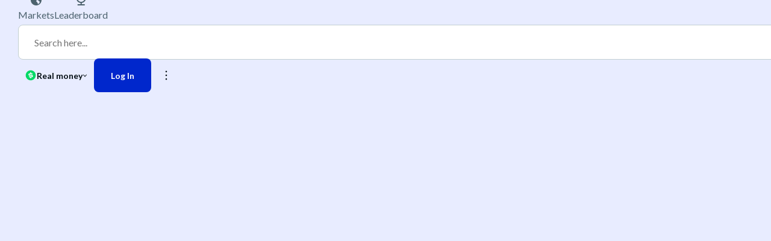

--- FILE ---
content_type: text/html; charset=utf-8
request_url: https://futuur.com/q/category/2025/semi-finals
body_size: 913
content:
<!doctype html>
<html lang="en">
  <head>
    <meta charset="UTF-8" />
    <meta
      name="viewport"
      content="width=device-width, initial-scale=1.0, maximum-scale=1.0, user-scalable=no, viewport-fit=cover"
    />
    <title>Futuur</title>
    <meta name="theme-color" content="#844daa" />
    <meta name="apple-mobile-web-app-title" content="Futuur" />
    <meta name="apple-mobile-web-app-capable" content="yes" />
    <meta name="apple-mobile-web-app-status-bar-style" content="black" />
    <meta name="format-detection" content="telephone=no" />
    <link rel="preconnect" href="https://fonts.googleapis.com" />
    <link rel="preconnect" href="https://fonts.gstatic.com" crossorigin />
    <link
      href="https://fonts.googleapis.com/css2?family=Lato:wght@100;300;400;700;900&display=swap"
      rel="stylesheet"
      crossorigin="anonymous"
    />
    <link rel="apple-touch-icon" sizes="57x57" href="/assets/apple-icon-57x57.png" />
    <link rel="apple-touch-icon" sizes="60x60" href="/assets/apple-icon-60x60.png" />
    <link rel="apple-touch-icon" sizes="72x72" href="/assets/apple-icon-72x72.png" />
    <link rel="apple-touch-icon" sizes="76x76" href="/assets/apple-icon-76x76.png" />
    <link rel="apple-touch-icon" sizes="114x114" href="/assets/apple-icon-114x114.png" />
    <link rel="apple-touch-icon" sizes="120x120" href="/assets/apple-icon-120x120.png" />
    <link rel="apple-touch-icon" sizes="144x144" href="/assets/apple-icon-144x144.png" />
    <link rel="apple-touch-icon" sizes="152x152" href="/assets/apple-icon-152x152.png" />
    <link rel="apple-touch-icon" sizes="180x180" href="/assets/apple-icon-180x180.png" />
    <!-- <link rel="icon" type="image/png" href="/assets/favicon-32x32.png" sizes="32x32" />
    <link rel="icon" type="image/png" href="/assets/favicon-16x16.png" sizes="16x16" />
    <link rel="shortcut icon" href="/assets/favicon.ico" /> -->
    <link rel="icon" type="image/png" href="/assets/favicon-B7NH83Gn.png" sizes="32x32" />
    <!-- <script crossorigin="anonymous" src="//unpkg.com/react-scan/dist/auto.global.js"></script> -->
    <script type="module" crossorigin src="/assets/index-NP4CSUHH.js"></script>
    <link rel="modulepreload" crossorigin href="/assets/vendor-6OIMkB7m.js">
    <link rel="modulepreload" crossorigin href="/assets/router-DBJSCQUm.js">
    <link rel="modulepreload" crossorigin href="/assets/ui-CA-3HjPM.js">
    <link rel="modulepreload" crossorigin href="/assets/auth-sv12VlQE.js">
    <link rel="modulepreload" crossorigin href="/assets/utils-ChvyyD5K.js">
    <link rel="stylesheet" crossorigin href="/assets/index-M8Ehwh2F.css">
  </head>
  <body>
    <noscript>
      <h2>This page uses a lot of interactive elements. Please enable javascript or use another browser.</h2>
    </noscript>

    <div id="root"></div>
    <div id="modal-root"></div>

  </body>
</html>


--- FILE ---
content_type: text/html; charset=utf-8
request_url: https://auth.privy.io/apps/cmfvhw20c006wl50ccwnyhfz8/embedded-wallets?caid=4d18b10d-25f1-40ad-b429-2372e6fb35bd
body_size: 1325
content:
<!DOCTYPE html><html><head><meta charSet="utf-8" data-next-head=""/><meta name="viewport" content="width=device-width" data-next-head=""/><title data-next-head="">Wallet · Privy</title><link nonce="NmFhMWNkOTgtNzJiOC00MGI3LWEzNzYtNjg4MmFmYmJkZjlk" rel="preload" href="/_next/static/css/9c088aa33b260b8a.css?dpl=dpl_6kw7j2sqjbN3Fjhh4i9YtyHMHkY2" as="style"/><link nonce="NmFhMWNkOTgtNzJiOC00MGI3LWEzNzYtNjg4MmFmYmJkZjlk" rel="stylesheet" href="/_next/static/css/9c088aa33b260b8a.css?dpl=dpl_6kw7j2sqjbN3Fjhh4i9YtyHMHkY2" data-n-g=""/><noscript data-n-css="NmFhMWNkOTgtNzJiOC00MGI3LWEzNzYtNjg4MmFmYmJkZjlk"></noscript><script defer="" nonce="NmFhMWNkOTgtNzJiOC00MGI3LWEzNzYtNjg4MmFmYmJkZjlk" nomodule="" src="/_next/static/chunks/polyfills-42372ed130431b0a.js?dpl=dpl_6kw7j2sqjbN3Fjhh4i9YtyHMHkY2"></script><script src="/_next/static/chunks/webpack-846ed3e33516ec72.js?dpl=dpl_6kw7j2sqjbN3Fjhh4i9YtyHMHkY2" nonce="NmFhMWNkOTgtNzJiOC00MGI3LWEzNzYtNjg4MmFmYmJkZjlk" defer=""></script><script src="/_next/static/chunks/framework-f00fddb9800f9292.js?dpl=dpl_6kw7j2sqjbN3Fjhh4i9YtyHMHkY2" nonce="NmFhMWNkOTgtNzJiOC00MGI3LWEzNzYtNjg4MmFmYmJkZjlk" defer=""></script><script src="/_next/static/chunks/main-13acd67381fca553.js?dpl=dpl_6kw7j2sqjbN3Fjhh4i9YtyHMHkY2" nonce="NmFhMWNkOTgtNzJiOC00MGI3LWEzNzYtNjg4MmFmYmJkZjlk" defer=""></script><script src="/_next/static/chunks/pages/_app-687639596758094b.js?dpl=dpl_6kw7j2sqjbN3Fjhh4i9YtyHMHkY2" nonce="NmFhMWNkOTgtNzJiOC00MGI3LWEzNzYtNjg4MmFmYmJkZjlk" defer=""></script><script src="/_next/static/chunks/4f2f7108-89261840bb8c9d21.js?dpl=dpl_6kw7j2sqjbN3Fjhh4i9YtyHMHkY2" nonce="NmFhMWNkOTgtNzJiOC00MGI3LWEzNzYtNjg4MmFmYmJkZjlk" defer=""></script><script src="/_next/static/chunks/f92c8b50-bb158addc3a63911.js?dpl=dpl_6kw7j2sqjbN3Fjhh4i9YtyHMHkY2" nonce="NmFhMWNkOTgtNzJiOC00MGI3LWEzNzYtNjg4MmFmYmJkZjlk" defer=""></script><script src="/_next/static/chunks/50ad770a-f07e677401d92a7a.js?dpl=dpl_6kw7j2sqjbN3Fjhh4i9YtyHMHkY2" nonce="NmFhMWNkOTgtNzJiOC00MGI3LWEzNzYtNjg4MmFmYmJkZjlk" defer=""></script><script src="/_next/static/chunks/3179-002d0e3b0d049927.js?dpl=dpl_6kw7j2sqjbN3Fjhh4i9YtyHMHkY2" nonce="NmFhMWNkOTgtNzJiOC00MGI3LWEzNzYtNjg4MmFmYmJkZjlk" defer=""></script><script src="/_next/static/chunks/3067-ccf947a822915e09.js?dpl=dpl_6kw7j2sqjbN3Fjhh4i9YtyHMHkY2" nonce="NmFhMWNkOTgtNzJiOC00MGI3LWEzNzYtNjg4MmFmYmJkZjlk" defer=""></script><script src="/_next/static/chunks/7767-0ed8fac4a959bad8.js?dpl=dpl_6kw7j2sqjbN3Fjhh4i9YtyHMHkY2" nonce="NmFhMWNkOTgtNzJiOC00MGI3LWEzNzYtNjg4MmFmYmJkZjlk" defer=""></script><script src="/_next/static/chunks/5662-c911d60a4facf8d5.js?dpl=dpl_6kw7j2sqjbN3Fjhh4i9YtyHMHkY2" nonce="NmFhMWNkOTgtNzJiOC00MGI3LWEzNzYtNjg4MmFmYmJkZjlk" defer=""></script><script src="/_next/static/chunks/5676-bce9f8646d82760a.js?dpl=dpl_6kw7j2sqjbN3Fjhh4i9YtyHMHkY2" nonce="NmFhMWNkOTgtNzJiOC00MGI3LWEzNzYtNjg4MmFmYmJkZjlk" defer=""></script><script src="/_next/static/chunks/4859-5eb3cab4013189b1.js?dpl=dpl_6kw7j2sqjbN3Fjhh4i9YtyHMHkY2" nonce="NmFhMWNkOTgtNzJiOC00MGI3LWEzNzYtNjg4MmFmYmJkZjlk" defer=""></script><script src="/_next/static/chunks/7578-9775f73fbce08e2b.js?dpl=dpl_6kw7j2sqjbN3Fjhh4i9YtyHMHkY2" nonce="NmFhMWNkOTgtNzJiOC00MGI3LWEzNzYtNjg4MmFmYmJkZjlk" defer=""></script><script src="/_next/static/chunks/1507-a2ebdb105d180409.js?dpl=dpl_6kw7j2sqjbN3Fjhh4i9YtyHMHkY2" nonce="NmFhMWNkOTgtNzJiOC00MGI3LWEzNzYtNjg4MmFmYmJkZjlk" defer=""></script><script src="/_next/static/chunks/7361-2330537bf4915b96.js?dpl=dpl_6kw7j2sqjbN3Fjhh4i9YtyHMHkY2" nonce="NmFhMWNkOTgtNzJiOC00MGI3LWEzNzYtNjg4MmFmYmJkZjlk" defer=""></script><script src="/_next/static/chunks/8774-97212a8d30239323.js?dpl=dpl_6kw7j2sqjbN3Fjhh4i9YtyHMHkY2" nonce="NmFhMWNkOTgtNzJiOC00MGI3LWEzNzYtNjg4MmFmYmJkZjlk" defer=""></script><script src="/_next/static/chunks/3285-3e75ab5b508be5cf.js?dpl=dpl_6kw7j2sqjbN3Fjhh4i9YtyHMHkY2" nonce="NmFhMWNkOTgtNzJiOC00MGI3LWEzNzYtNjg4MmFmYmJkZjlk" defer=""></script><script src="/_next/static/chunks/9681-2d43b2e299911e07.js?dpl=dpl_6kw7j2sqjbN3Fjhh4i9YtyHMHkY2" nonce="NmFhMWNkOTgtNzJiOC00MGI3LWEzNzYtNjg4MmFmYmJkZjlk" defer=""></script><script src="/_next/static/chunks/pages/apps/%5Bapp_id%5D/embedded-wallets-a71a567d97dad892.js?dpl=dpl_6kw7j2sqjbN3Fjhh4i9YtyHMHkY2" nonce="NmFhMWNkOTgtNzJiOC00MGI3LWEzNzYtNjg4MmFmYmJkZjlk" defer=""></script><script src="/_next/static/rWIFCLbzd7ex7a4IO16N0/_buildManifest.js?dpl=dpl_6kw7j2sqjbN3Fjhh4i9YtyHMHkY2" nonce="NmFhMWNkOTgtNzJiOC00MGI3LWEzNzYtNjg4MmFmYmJkZjlk" defer=""></script><script src="/_next/static/rWIFCLbzd7ex7a4IO16N0/_ssgManifest.js?dpl=dpl_6kw7j2sqjbN3Fjhh4i9YtyHMHkY2" nonce="NmFhMWNkOTgtNzJiOC00MGI3LWEzNzYtNjg4MmFmYmJkZjlk" defer=""></script></head><body class="bg-bg text-ia-text"><div id="__next"></div><script id="__NEXT_DATA__" type="application/json" nonce="NmFhMWNkOTgtNzJiOC00MGI3LWEzNzYtNjg4MmFmYmJkZjlk">{"props":{"pageProps":{"appId":"cmfvhw20c006wl50ccwnyhfz8","appClientId":null,"clientAnalyticsId":"4d18b10d-25f1-40ad-b429-2372e6fb35bd","allowedDomains":[],"apiUrl":"https://auth.privy.io","verificationKeys":["-----BEGIN PUBLIC KEY-----MFkwEwYHKoZIzj0CAQYIKoZIzj0DAQcDQgAE9iRfZoLcAfg8kxyuTL0qFXtyXZyQWGRcDKjxwvTg5g75CuzCulNc1bIYzxOR7xNDvv81uv6EIJER3wcejfRo9A==-----END PUBLIC KEY-----","-----BEGIN PUBLIC KEY-----MFkwEwYHKoZIzj0CAQYIKoZIzj0DAQcDQgAEMv5wrJYT1GQnhG2A8YtdTFtnHyFwrp8aa7bGjcaiqZ+cUMy0+Ydsq9pshPMcCTS1Qii4t/2f4BRiBrQcnZWa0A==-----END PUBLIC KEY-----"]},"__N_SSP":true},"page":"/apps/[app_id]/embedded-wallets","query":{"caid":"4d18b10d-25f1-40ad-b429-2372e6fb35bd","app_id":"cmfvhw20c006wl50ccwnyhfz8"},"buildId":"rWIFCLbzd7ex7a4IO16N0","isFallback":false,"isExperimentalCompile":false,"gssp":true,"scriptLoader":[]}</script><script nonce="NmFhMWNkOTgtNzJiOC00MGI3LWEzNzYtNjg4MmFmYmJkZjlk">(function(){function c(){var b=a.contentDocument||a.contentWindow.document;if(b){var d=b.createElement('script');d.nonce='NmFhMWNkOTgtNzJiOC00MGI3LWEzNzYtNjg4MmFmYmJkZjlk';d.innerHTML="window.__CF$cv$params={r:'9c4e06dd89e9376a',t:'MTc2OTU3NzQ4MS4wMDAwMDA='};var a=document.createElement('script');a.nonce='NmFhMWNkOTgtNzJiOC00MGI3LWEzNzYtNjg4MmFmYmJkZjlk';a.src='/cdn-cgi/challenge-platform/scripts/jsd/main.js';document.getElementsByTagName('head')[0].appendChild(a);";b.getElementsByTagName('head')[0].appendChild(d)}}if(document.body){var a=document.createElement('iframe');a.height=1;a.width=1;a.style.position='absolute';a.style.top=0;a.style.left=0;a.style.border='none';a.style.visibility='hidden';document.body.appendChild(a);if('loading'!==document.readyState)c();else if(window.addEventListener)document.addEventListener('DOMContentLoaded',c);else{var e=document.onreadystatechange||function(){};document.onreadystatechange=function(b){e(b);'loading'!==document.readyState&&(document.onreadystatechange=e,c())}}}})();</script></body></html>

--- FILE ---
content_type: text/html; charset=utf-8
request_url: https://futuur.com/assets/jsxRuntime.module-BJAarPis.js
body_size: 913
content:
<!doctype html>
<html lang="en">
  <head>
    <meta charset="UTF-8" />
    <meta
      name="viewport"
      content="width=device-width, initial-scale=1.0, maximum-scale=1.0, user-scalable=no, viewport-fit=cover"
    />
    <title>Futuur</title>
    <meta name="theme-color" content="#844daa" />
    <meta name="apple-mobile-web-app-title" content="Futuur" />
    <meta name="apple-mobile-web-app-capable" content="yes" />
    <meta name="apple-mobile-web-app-status-bar-style" content="black" />
    <meta name="format-detection" content="telephone=no" />
    <link rel="preconnect" href="https://fonts.googleapis.com" />
    <link rel="preconnect" href="https://fonts.gstatic.com" crossorigin />
    <link
      href="https://fonts.googleapis.com/css2?family=Lato:wght@100;300;400;700;900&display=swap"
      rel="stylesheet"
      crossorigin="anonymous"
    />
    <link rel="apple-touch-icon" sizes="57x57" href="/assets/apple-icon-57x57.png" />
    <link rel="apple-touch-icon" sizes="60x60" href="/assets/apple-icon-60x60.png" />
    <link rel="apple-touch-icon" sizes="72x72" href="/assets/apple-icon-72x72.png" />
    <link rel="apple-touch-icon" sizes="76x76" href="/assets/apple-icon-76x76.png" />
    <link rel="apple-touch-icon" sizes="114x114" href="/assets/apple-icon-114x114.png" />
    <link rel="apple-touch-icon" sizes="120x120" href="/assets/apple-icon-120x120.png" />
    <link rel="apple-touch-icon" sizes="144x144" href="/assets/apple-icon-144x144.png" />
    <link rel="apple-touch-icon" sizes="152x152" href="/assets/apple-icon-152x152.png" />
    <link rel="apple-touch-icon" sizes="180x180" href="/assets/apple-icon-180x180.png" />
    <!-- <link rel="icon" type="image/png" href="/assets/favicon-32x32.png" sizes="32x32" />
    <link rel="icon" type="image/png" href="/assets/favicon-16x16.png" sizes="16x16" />
    <link rel="shortcut icon" href="/assets/favicon.ico" /> -->
    <link rel="icon" type="image/png" href="/assets/favicon-B7NH83Gn.png" sizes="32x32" />
    <!-- <script crossorigin="anonymous" src="//unpkg.com/react-scan/dist/auto.global.js"></script> -->
    <script type="module" crossorigin src="/assets/index-NP4CSUHH.js"></script>
    <link rel="modulepreload" crossorigin href="/assets/vendor-6OIMkB7m.js">
    <link rel="modulepreload" crossorigin href="/assets/router-DBJSCQUm.js">
    <link rel="modulepreload" crossorigin href="/assets/ui-CA-3HjPM.js">
    <link rel="modulepreload" crossorigin href="/assets/auth-sv12VlQE.js">
    <link rel="modulepreload" crossorigin href="/assets/utils-ChvyyD5K.js">
    <link rel="stylesheet" crossorigin href="/assets/index-M8Ehwh2F.css">
  </head>
  <body>
    <noscript>
      <h2>This page uses a lot of interactive elements. Please enable javascript or use another browser.</h2>
    </noscript>

    <div id="root"></div>
    <div id="modal-root"></div>

  </body>
</html>


--- FILE ---
content_type: text/css; charset=utf-8
request_url: https://futuur.com/assets/index-M8Ehwh2F.css
body_size: 43883
content:
@charset "UTF-8";@keyframes animate{0%{d:path("M 0.501 15.871 H 3.8333 V 16.5 H 0.5 V 15.916 Z M 12.18 15.511 H 15.5 V 16.5 H 12.1667 V 15.534 Z M 6.318 15.803 H 9.6667 V 16.5 H 6.3333 V 15.781 Z")}45%{d:path("M 0.5 9 H 3.8333 V 16.5 H 0.5 V 9 Z M 12.179 8.999 H 15.5 V 16.5 H 12.1667 V 8.999 Z M 6.363 8.954 H 9.6667 V 16.5 H 6.3333 V 8.954 Z")}55%{d:path("M 0.5 9 H 3.8333 V 16.5 H 0.5 V 9 Z M 12.1667 5.6667 H 15.5 V 16.5 H 12.1667 V 5.6667 Z M 6.33 5.724 H 9.6667 V 16.5 H 6.3333 V 6.108 Z")}to{d:path("M0.5 9H3.83333V16.5H0.5V9ZM12.1667 5.66667H15.5V16.5H12.1667V5.66667ZM6.33333 0.666668H9.66667V16.5H6.33333V0.666668Z")}}:root{--toastify-color-light: #fff;--toastify-color-dark: #121212;--toastify-color-info: #3498db;--toastify-color-success: #07bc0c;--toastify-color-warning: #f1c40f;--toastify-color-error: hsl(6, 78%, 57%);--toastify-color-transparent: rgba(255, 255, 255, .7);--toastify-icon-color-info: var(--toastify-color-info);--toastify-icon-color-success: var(--toastify-color-success);--toastify-icon-color-warning: var(--toastify-color-warning);--toastify-icon-color-error: var(--toastify-color-error);--toastify-container-width: fit-content;--toastify-toast-width: 320px;--toastify-toast-offset: 16px;--toastify-toast-top: max(var(--toastify-toast-offset), env(safe-area-inset-top));--toastify-toast-right: max(var(--toastify-toast-offset), env(safe-area-inset-right));--toastify-toast-left: max(var(--toastify-toast-offset), env(safe-area-inset-left));--toastify-toast-bottom: max(var(--toastify-toast-offset), env(safe-area-inset-bottom));--toastify-toast-background: #fff;--toastify-toast-padding: 14px;--toastify-toast-min-height: 64px;--toastify-toast-max-height: 800px;--toastify-toast-bd-radius: 6px;--toastify-toast-shadow: 0px 4px 12px rgba(0, 0, 0, .1);--toastify-font-family: sans-serif;--toastify-z-index: 9999;--toastify-text-color-light: #757575;--toastify-text-color-dark: #fff;--toastify-text-color-info: #fff;--toastify-text-color-success: #fff;--toastify-text-color-warning: #fff;--toastify-text-color-error: #fff;--toastify-spinner-color: #616161;--toastify-spinner-color-empty-area: #e0e0e0;--toastify-color-progress-light: linear-gradient(to right, #4cd964, #5ac8fa, #007aff, #34aadc, #5856d6, #ff2d55);--toastify-color-progress-dark: #bb86fc;--toastify-color-progress-info: var(--toastify-color-info);--toastify-color-progress-success: var(--toastify-color-success);--toastify-color-progress-warning: var(--toastify-color-warning);--toastify-color-progress-error: var(--toastify-color-error);--toastify-color-progress-bgo: .2}.Toastify__toast-container{z-index:var(--toastify-z-index);-webkit-transform:translate3d(0,0,var(--toastify-z-index));position:fixed;width:var(--toastify-container-width);box-sizing:border-box;color:#fff;display:flex;flex-direction:column}.Toastify__toast-container--top-left{top:var(--toastify-toast-top);left:var(--toastify-toast-left)}.Toastify__toast-container--top-center{top:var(--toastify-toast-top);left:50%;transform:translate(-50%);align-items:center}.Toastify__toast-container--top-right{top:var(--toastify-toast-top);right:var(--toastify-toast-right);align-items:end}.Toastify__toast-container--bottom-left{bottom:var(--toastify-toast-bottom);left:var(--toastify-toast-left)}.Toastify__toast-container--bottom-center{bottom:var(--toastify-toast-bottom);left:50%;transform:translate(-50%);align-items:center}.Toastify__toast-container--bottom-right{bottom:var(--toastify-toast-bottom);right:var(--toastify-toast-right);align-items:end}.Toastify__toast{--y: 0;position:relative;touch-action:none;width:var(--toastify-toast-width);min-height:var(--toastify-toast-min-height);box-sizing:border-box;margin-bottom:1rem;padding:var(--toastify-toast-padding);border-radius:var(--toastify-toast-bd-radius);box-shadow:var(--toastify-toast-shadow);max-height:var(--toastify-toast-max-height);font-family:var(--toastify-font-family);z-index:0;display:flex;flex:1 auto;align-items:center;word-break:break-word}@media only screen and (max-width:480px){.Toastify__toast-container{width:100vw;left:env(safe-area-inset-left);margin:0}.Toastify__toast-container--top-left,.Toastify__toast-container--top-center,.Toastify__toast-container--top-right{top:env(safe-area-inset-top);transform:translate(0)}.Toastify__toast-container--bottom-left,.Toastify__toast-container--bottom-center,.Toastify__toast-container--bottom-right{bottom:env(safe-area-inset-bottom);transform:translate(0)}.Toastify__toast-container--rtl{right:env(safe-area-inset-right);left:initial}.Toastify__toast{--toastify-toast-width: 100%;margin-bottom:0;border-radius:0}}.Toastify__toast-container[data-stacked=true]{width:var(--toastify-toast-width)}.Toastify__toast--stacked{position:absolute;width:100%;transform:translate3d(0,var(--y),0) scale(var(--s));transition:transform .3s}.Toastify__toast--stacked[data-collapsed] .Toastify__toast-body,.Toastify__toast--stacked[data-collapsed] .Toastify__close-button{transition:opacity .1s}.Toastify__toast--stacked[data-collapsed=false]{overflow:visible}.Toastify__toast--stacked[data-collapsed=true]:not(:last-child)>*{opacity:0}.Toastify__toast--stacked:after{content:"";position:absolute;left:0;right:0;height:calc(var(--g) * 1px);bottom:100%}.Toastify__toast--stacked[data-pos=top]{top:0}.Toastify__toast--stacked[data-pos=bot]{bottom:0}.Toastify__toast--stacked[data-pos=bot].Toastify__toast--stacked:before{transform-origin:top}.Toastify__toast--stacked[data-pos=top].Toastify__toast--stacked:before{transform-origin:bottom}.Toastify__toast--stacked:before{content:"";position:absolute;left:0;right:0;bottom:0;height:100%;transform:scaleY(3);z-index:-1}.Toastify__toast--rtl{direction:rtl}.Toastify__toast--close-on-click{cursor:pointer}.Toastify__toast-icon{-webkit-margin-end:10px;margin-inline-end:10px;width:22px;flex-shrink:0;display:flex}.Toastify--animate{animation-fill-mode:both;animation-duration:.5s}.Toastify--animate-icon{animation-fill-mode:both;animation-duration:.3s}.Toastify__toast-theme--dark{background:var(--toastify-color-dark);color:var(--toastify-text-color-dark)}.Toastify__toast-theme--light,.Toastify__toast-theme--colored.Toastify__toast--default{background:var(--toastify-color-light);color:var(--toastify-text-color-light)}.Toastify__toast-theme--colored.Toastify__toast--info{color:var(--toastify-text-color-info);background:var(--toastify-color-info)}.Toastify__toast-theme--colored.Toastify__toast--success{color:var(--toastify-text-color-success);background:var(--toastify-color-success)}.Toastify__toast-theme--colored.Toastify__toast--warning{color:var(--toastify-text-color-warning);background:var(--toastify-color-warning)}.Toastify__toast-theme--colored.Toastify__toast--error{color:var(--toastify-text-color-error);background:var(--toastify-color-error)}.Toastify__progress-bar-theme--light{background:var(--toastify-color-progress-light)}.Toastify__progress-bar-theme--dark{background:var(--toastify-color-progress-dark)}.Toastify__progress-bar--info{background:var(--toastify-color-progress-info)}.Toastify__progress-bar--success{background:var(--toastify-color-progress-success)}.Toastify__progress-bar--warning{background:var(--toastify-color-progress-warning)}.Toastify__progress-bar--error{background:var(--toastify-color-progress-error)}.Toastify__progress-bar-theme--colored.Toastify__progress-bar--info,.Toastify__progress-bar-theme--colored.Toastify__progress-bar--success,.Toastify__progress-bar-theme--colored.Toastify__progress-bar--warning,.Toastify__progress-bar-theme--colored.Toastify__progress-bar--error{background:var(--toastify-color-transparent)}.Toastify__close-button{color:#fff;position:absolute;top:6px;right:6px;background:transparent;outline:none;border:none;padding:0;cursor:pointer;opacity:.7;transition:.3s ease;z-index:1}.Toastify__toast--rtl .Toastify__close-button{left:6px;right:unset}.Toastify__close-button--light{color:#000;opacity:.3}.Toastify__close-button>svg{fill:currentColor;height:16px;width:14px}.Toastify__close-button:hover,.Toastify__close-button:focus{opacity:1}@keyframes Toastify__trackProgress{0%{transform:scaleX(1)}to{transform:scaleX(0)}}.Toastify__progress-bar{position:absolute;bottom:0;left:0;width:100%;height:100%;z-index:1;opacity:.7;transform-origin:left}.Toastify__progress-bar--animated{animation:Toastify__trackProgress linear 1 forwards}.Toastify__progress-bar--controlled{transition:transform .2s}.Toastify__progress-bar--rtl{right:0;left:initial;transform-origin:right;border-bottom-left-radius:initial}.Toastify__progress-bar--wrp{position:absolute;overflow:hidden;bottom:0;left:0;width:100%;height:5px;border-bottom-left-radius:var(--toastify-toast-bd-radius);border-bottom-right-radius:var(--toastify-toast-bd-radius)}.Toastify__progress-bar--wrp[data-hidden=true]{opacity:0}.Toastify__progress-bar--bg{opacity:var(--toastify-color-progress-bgo);width:100%;height:100%}.Toastify__spinner{width:20px;height:20px;box-sizing:border-box;border:2px solid;border-radius:100%;border-color:var(--toastify-spinner-color-empty-area);border-right-color:var(--toastify-spinner-color);animation:Toastify__spin .65s linear infinite}@keyframes Toastify__bounceInRight{0%,60%,75%,90%,to{animation-timing-function:cubic-bezier(.215,.61,.355,1)}0%{opacity:0;transform:translate3d(3000px,0,0)}60%{opacity:1;transform:translate3d(-25px,0,0)}75%{transform:translate3d(10px,0,0)}90%{transform:translate3d(-5px,0,0)}to{transform:none}}@keyframes Toastify__bounceOutRight{20%{opacity:1;transform:translate3d(-20px,var(--y),0)}to{opacity:0;transform:translate3d(2000px,var(--y),0)}}@keyframes Toastify__bounceInLeft{0%,60%,75%,90%,to{animation-timing-function:cubic-bezier(.215,.61,.355,1)}0%{opacity:0;transform:translate3d(-3000px,0,0)}60%{opacity:1;transform:translate3d(25px,0,0)}75%{transform:translate3d(-10px,0,0)}90%{transform:translate3d(5px,0,0)}to{transform:none}}@keyframes Toastify__bounceOutLeft{20%{opacity:1;transform:translate3d(20px,var(--y),0)}to{opacity:0;transform:translate3d(-2000px,var(--y),0)}}@keyframes Toastify__bounceInUp{0%,60%,75%,90%,to{animation-timing-function:cubic-bezier(.215,.61,.355,1)}0%{opacity:0;transform:translate3d(0,3000px,0)}60%{opacity:1;transform:translate3d(0,-20px,0)}75%{transform:translate3d(0,10px,0)}90%{transform:translate3d(0,-5px,0)}to{transform:translateZ(0)}}@keyframes Toastify__bounceOutUp{20%{transform:translate3d(0,calc(var(--y) - 10px),0)}40%,45%{opacity:1;transform:translate3d(0,calc(var(--y) + 20px),0)}to{opacity:0;transform:translate3d(0,-2000px,0)}}@keyframes Toastify__bounceInDown{0%,60%,75%,90%,to{animation-timing-function:cubic-bezier(.215,.61,.355,1)}0%{opacity:0;transform:translate3d(0,-3000px,0)}60%{opacity:1;transform:translate3d(0,25px,0)}75%{transform:translate3d(0,-10px,0)}90%{transform:translate3d(0,5px,0)}to{transform:none}}@keyframes Toastify__bounceOutDown{20%{transform:translate3d(0,calc(var(--y) - 10px),0)}40%,45%{opacity:1;transform:translate3d(0,calc(var(--y) + 20px),0)}to{opacity:0;transform:translate3d(0,2000px,0)}}.Toastify__bounce-enter--top-left,.Toastify__bounce-enter--bottom-left{animation-name:Toastify__bounceInLeft}.Toastify__bounce-enter--top-right,.Toastify__bounce-enter--bottom-right{animation-name:Toastify__bounceInRight}.Toastify__bounce-enter--top-center{animation-name:Toastify__bounceInDown}.Toastify__bounce-enter--bottom-center{animation-name:Toastify__bounceInUp}.Toastify__bounce-exit--top-left,.Toastify__bounce-exit--bottom-left{animation-name:Toastify__bounceOutLeft}.Toastify__bounce-exit--top-right,.Toastify__bounce-exit--bottom-right{animation-name:Toastify__bounceOutRight}.Toastify__bounce-exit--top-center{animation-name:Toastify__bounceOutUp}.Toastify__bounce-exit--bottom-center{animation-name:Toastify__bounceOutDown}@keyframes Toastify__zoomIn{0%{opacity:0;transform:scale3d(.3,.3,.3)}50%{opacity:1}}@keyframes Toastify__zoomOut{0%{opacity:1}50%{opacity:0;transform:translate3d(0,var(--y),0) scale3d(.3,.3,.3)}to{opacity:0}}.Toastify__zoom-enter{animation-name:Toastify__zoomIn}.Toastify__zoom-exit{animation-name:Toastify__zoomOut}@keyframes Toastify__flipIn{0%{transform:perspective(400px) rotateX(90deg);animation-timing-function:ease-in;opacity:0}40%{transform:perspective(400px) rotateX(-20deg);animation-timing-function:ease-in}60%{transform:perspective(400px) rotateX(10deg);opacity:1}80%{transform:perspective(400px) rotateX(-5deg)}to{transform:perspective(400px)}}@keyframes Toastify__flipOut{0%{transform:translate3d(0,var(--y),0) perspective(400px)}30%{transform:translate3d(0,var(--y),0) perspective(400px) rotateX(-20deg);opacity:1}to{transform:translate3d(0,var(--y),0) perspective(400px) rotateX(90deg);opacity:0}}.Toastify__flip-enter{animation-name:Toastify__flipIn}.Toastify__flip-exit{animation-name:Toastify__flipOut}@keyframes Toastify__slideInRight{0%{transform:translate3d(110%,0,0);visibility:visible}to{transform:translate3d(0,var(--y),0)}}@keyframes Toastify__slideInLeft{0%{transform:translate3d(-110%,0,0);visibility:visible}to{transform:translate3d(0,var(--y),0)}}@keyframes Toastify__slideInUp{0%{transform:translate3d(0,110%,0);visibility:visible}to{transform:translate3d(0,var(--y),0)}}@keyframes Toastify__slideInDown{0%{transform:translate3d(0,-110%,0);visibility:visible}to{transform:translate3d(0,var(--y),0)}}@keyframes Toastify__slideOutRight{0%{transform:translate3d(0,var(--y),0)}to{visibility:hidden;transform:translate3d(110%,var(--y),0)}}@keyframes Toastify__slideOutLeft{0%{transform:translate3d(0,var(--y),0)}to{visibility:hidden;transform:translate3d(-110%,var(--y),0)}}@keyframes Toastify__slideOutDown{0%{transform:translate3d(0,var(--y),0)}to{visibility:hidden;transform:translate3d(0,500px,0)}}@keyframes Toastify__slideOutUp{0%{transform:translate3d(0,var(--y),0)}to{visibility:hidden;transform:translate3d(0,-500px,0)}}.Toastify__slide-enter--top-left,.Toastify__slide-enter--bottom-left{animation-name:Toastify__slideInLeft}.Toastify__slide-enter--top-right,.Toastify__slide-enter--bottom-right{animation-name:Toastify__slideInRight}.Toastify__slide-enter--top-center{animation-name:Toastify__slideInDown}.Toastify__slide-enter--bottom-center{animation-name:Toastify__slideInUp}.Toastify__slide-exit--top-left,.Toastify__slide-exit--bottom-left{animation-name:Toastify__slideOutLeft;animation-timing-function:ease-in;animation-duration:.3s}.Toastify__slide-exit--top-right,.Toastify__slide-exit--bottom-right{animation-name:Toastify__slideOutRight;animation-timing-function:ease-in;animation-duration:.3s}.Toastify__slide-exit--top-center{animation-name:Toastify__slideOutUp;animation-timing-function:ease-in;animation-duration:.3s}.Toastify__slide-exit--bottom-center{animation-name:Toastify__slideOutDown;animation-timing-function:ease-in;animation-duration:.3s}@keyframes Toastify__spin{0%{transform:rotate(0)}to{transform:rotate(360deg)}}.Toastify{--toastify-toast-top: 112px !important}.Toastify__close-button--light{color:var(--color-Neutral-5);opacity:1}.Toastify__toast{font-family:Lato;position:relative;padding:24px 16px;border-radius:16px;box-shadow:0 8px 24px #00000029;color:var(--color-Neutral-6);width:100%;justify-content:space-between}.Toastify__toast-body{padding:0}@media screen and (min-width:959px){.Toastify__toast-container{min-width:400px;padding:0;display:inline-table}}@media screen and (max-width:960px){.Toastify__toast-container{width:100%!important}}.Toastify__toast-container{padding:16px}.loading{margin:0 auto}.loading__container{display:flex;width:100%;height:100vh;align-items:center;justify-content:space-around}.loading--list{width:56px!important;fill:var(--color-grey3)!important}.loading--overlay{width:80px;fill:var(--color-grey3)}.loading--inline{width:40px;fill:var(--color-grey3)}.button-main{background-color:transparent;border-radius:8px;color:var(--color-primary-pure);cursor:pointer;border:0;padding:0 2em;display:flex;align-items:center;font-weight:600;justify-content:center;transition:background-color .2s ease-in;white-space:nowrap}.button-main--size-small{font-size:12px;height:32px}.button-main--size-medium{font-size:14px;font-family:var(--font-main);height:32px}.button-main--size-large,.button-main--size-full{height:56px;font-size:16px;font-weight:6900;padding-right:40px;padding-left:40px;font-family:var(--font-main)}.button-main--size-full{width:100%}.button-main--type-discreet{height:32px;font-family:var(--font-main);letter-spacing:1.25px;font-weight:400;color:var(--action-background-primary-color)}.button-main--type-solid.button-main--variant-primary{background-color:var(--action-background-primary-color);color:var(--color-contrast-01)}.button-main--type-solid.button-main--variant-primary:hover{border-color:var(--color-brand-05);background-color:var(--color-brand-05);color:var(--color-brand-01)}.button-main--type-solid.button-main--variant-primary:disabled{background-color:var(--color-Neutral-3);color:var(--color-grey3);pointer-events:none;border:none}.button-main--type-solid.button-main--variant-negative{background-color:var(--color-negative-4);color:var(--color-Neutral-1)}.button-main--type-solid.button-main--variant-negative:hover{border-color:var(--color-negative-3);background-color:var(--color-negative-3);color:var(--color-brand-01)}.button-main--type-solid.button-main--variant-negative:disabled{background-color:rgba(var(--color-grey3),.4);color:var(--color-grey3);pointer-events:none;border:none}.button-main--type-solid.button-main--variant-shade{background-color:var(--color-grey1);color:var(--color-grey4)}.button-main--type-solid.button-main--variant-shade:hover{background-color:var(--color-grey0)}.button-main--type-solid.button-main--variant-white{background-color:var(--color-surface-2);color:var(--action-background-primary-color);border-color:var(--color-Neutral-1)}.button-main--type-solid.button-main--variant-white:hover{background-color:var(--color-surface-2);color:var(--color-primary-shade-5)}.button-main--type-discreet.button-main--variant-primary:hover{background-color:var(--action-background-primary-color);color:var(--color-Neutral-1)}.button-main--type-discreet.button-main--variant-negative:hover{background-color:var(--color-negative-4);color:var(--color-Neutral-1)}.button-main--type-discreet.button-main--variant-shade{color:var(--color-shade-2);background-color:var(--color-grey0)}.button-main--type-discreet.button-main--variant-shade:hover{background-color:var(--color-surface-2)}.button-main--type-text-only.button-main--variant-primary{color:var(--action-background-primary-color);background-color:transparent}.button-main--type-text-only.button-main--variant-primary:hover{background-color:var(--color-primary-hover)}.button-main--type-text-only.button-main--variant-primary:focus{background-color:var(--color-primary-focus)}html[data-theme=dark] .button-main--type-text-only.button-main--variant-primary:hover{background-color:transparent;color:var(--color-brand-5)}.button-main--type-text-only.button-main--variant-negative{color:var(--color-negative-4);background-color:transparent}.button-main--type-text-only.button-main--variant-negative:hover{background-color:var(--color-negative-3)}.button-main--type-text-only.button-main--variant-negative:focus{background-color:var(--color-negative-1)}.button-main--type-text-only.button-main--variant-shade{color:var(--color-grey4);background-color:transparent}.button-main--type-text-only.button-main--variant-shade:hover{background-color:var(--color-grey0)}.button-main--type-text-only.button-main--variant-shade:focus{background-color:var(--color-grey1)}.button-main--type-outlined{border:1px solid currentColor}.button-main--type-outlined.button-main--variant-primary{color:var(--action-background-primary-color)}.button-main--type-outlined.button-main--variant-primary:hover{border-color:transparent;background-color:var(--color-brand-05);color:var(--color-brand-01)}.button-main--type-outlined.button-main--variant-primary:focus{background-color:var(--color-primary-focus)}.button-main--type-outlined.button-main--variant-negative{color:var(--color-negative-4)}.button-main--type-outlined.button-main--variant-negative:hover{border-color:transparent;background-color:var(--color-negative-3);color:#fff}.button-main--type-outlined.button-main--variant-negative:focus{background-color:var(--color-negative-1)}.button-main--type-outlined.button-main--variant-shade{color:var(--color-Neutral-6);border-color:var(--color-shade-3)}.button-main--type-outlined.button-main--variant-shade:hover{background-color:var(--color-surface-2)}.button-main--type-outlined.button-main--variant-shade:focus{background-color:var(--color-Neutral-3)}.button-main:hover{background-color:var(--color-primary-pure)}.button-main:disabled{background-color:var(--color-surface-2);border:1px solid currentColor;box-shadow:none;color:rgba(var(--color-grey3),.4);cursor:auto}.button-main:disabled:hover{background-color:var(--color-surface-2)}.button-main:focus{outline:0}.email-not-confirmed__content--title{font-family:Lato;font-size:20px;font-weight:600;line-height:27px;letter-spacing:0em}.email-not-confirmed__content--description{font-family:Lato;font-size:16px;font-weight:400;line-height:24px;letter-spacing:0em}.email-not-confirmed__content{display:flex;flex-direction:column;gap:16px;align-items:center;color:var(--color-Neutral-6)}.email-not-confirmed__content i{background-color:var(--color-primary-low);padding:16px;border-radius:100%;display:flex}.email-not-confirmed__content--description{color:var(--color-Neutral-4);text-align:center;max-width:500px}.email-not-confirmed__content--description .link{font-size:16px!important}.email-not-confirmed__content--description b{font-weight:600}.email-not-confirmed__content button{margin-top:16px}.email-not-confirmed__content--buttons{display:flex;align-items:center;flex-wrap:wrap;justify-content:center}.email-not-confirmed__content--button{display:flex;width:100%;justify-content:flex-end}.image{overflow:hidden;background-position:center;background-repeat:no-repeat;background-size:cover}.image__img{width:100%;height:100%;object-fit:cover;opacity:1}.image__img--loading{opacity:0;transition:none}.image__img--error{display:none}.image__img--animate{transition:opacity var(--animation-slow)}.image__overlay{position:absolute;top:0;left:0;width:100%;height:100%;opacity:1}.image__overlay--loading{opacity:0;transition:none}.image__overlay--error{display:none}.image__overlay--animate{transition:opacity var(--animation-slow)}.action-sheet{background-color:var(--color-surface-2);color:var(--color-Neutral-6);border-radius:10px;min-height:100%;overflow:hidden;width:100%;margin-left:auto;margin-right:auto;position:relative;overscroll-behavior:contain}@media screen and (max-width:959px){.action-sheet{min-height:-webkit-fit-content;min-height:fit-content;margin-top:auto}}.action-sheet__header{font-weight:700;padding:26px 32px 24px;position:relative}@media screen and (max-width:959px){.action-sheet__header{padding:20px 14px}}.action-sheet__container{display:flex;flex-direction:column;overscroll-behavior:contain;padding:24px 32px}@media screen and (max-width:959px){.action-sheet__container{padding:20px 14px}}.action-sheet__close-button{cursor:pointer;position:absolute;top:18px;font-size:12px;color:var(--color-Neutral-6);padding:14px;border-radius:500px;display:flex}.action-sheet__close-button:hover{background-color:var(--color-surface-3)}.action-sheet__close-button--right{right:18px}.action-sheet__close-button--left{left:18px}.action-sheet__container h2{font-size:26px;font-weight:400;line-height:30px;max-width:90%;margin:.5em 0 1em;font-family:var(--font-secondary)}.action-sheet__container p{color:var(--color-Neutral-5)}@media screen and (min-width:640px){.action-sheet{border-radius:10px;height:auto;left:50%;margin:0 auto;min-height:0;position:absolute;top:50%;transform:translate(-50%) translateY(-50%);width:690px}.action-sheet--not-centered{transform:translate(-50%);top:0;margin-bottom:64px}}#modal-root .modal__overlay{align-items:center;background:#12113aa3;bottom:0;cursor:pointer;display:flex;flex-direction:column;left:0;overflow-y:auto;-webkit-overflow-scrolling:touch;padding:40px 25px;position:fixed;right:0;top:0;height:100vh;z-index:2000}@media screen and (max-width:959px){#modal-root .modal__overlay{padding:0}}#modal-root .modal__overlay.dark{background:rgba(var(--color-grey2-rgb),.8)}#modal-root .modal__overlay--full,#modal-root .modal__overlay--bottom{width:100%;margin:0 auto;padding:0;bottom:0;top:auto}#modal-root .modal__overlay--full .modal__content,#modal-root .modal__overlay--bottom .modal__content{bottom:0;margin:100px 0 0;max-width:690px;position:relative}@media screen and (max-width:959px){#modal-root .modal__overlay--full .modal__content,#modal-root .modal__overlay--bottom .modal__content{display:grid}}#modal-root .modal__overlay--full .modal__content,#modal-root .modal__overlay--bottom .modal__content{width:100%;-webkit-overflow-scrolling:touch}#modal-root .modal__overlay--full .modal__content{top:0;margin-top:0;min-height:100vh;border-bottom-left-radius:0;border-bottom-right-radius:0}#modal-root .modal__content{cursor:auto;margin:auto;pointer-events:none}@media screen and (max-width:959px){#modal-root .modal__content{margin:0;width:100%;height:100%}}#modal-root .modal__content>div,#modal-root .modal__content>article{pointer-events:auto}@media screen and (min-width:600px){#modal-root .modal__overlay--bottom{justify-content:center}#modal-root .modal__overlay--bottom .modal__content{height:auto;bottom:auto;min-height:calc(100vh - 100px);position:absolute;margin:0 auto}}.ios-safari #modal-root .modal__overlay{position:fixed;padding-top:env(safe-area-inset-top);padding-bottom:env(safe-area-inset-bottom);padding-left:env(safe-area-inset-left);padding-right:env(safe-area-inset-right)}.ios-safari #modal-root .modal__content{max-height:100vh;max-height:100dvh;overflow:auto;position:relative}@media screen and (max-width:959px){.ios-safari #modal-root .modal__content{max-height:calc(100vh - 20px);max-height:calc(100dvh - 20px)}}.ios-safari.ios-keyboard-open #modal-root .modal__overlay{height:100vh;height:100dvh}@media screen and (max-width:959px){.ios-safari.ios-keyboard-open #modal-root .modal__overlay{align-items:flex-start;padding-top:max(env(safe-area-inset-top),20px)}}@media screen and (max-width:959px){.ios-safari.ios-keyboard-open #modal-root .modal__overlay--bottom{align-items:flex-end}.ios-safari.ios-keyboard-open #modal-root .modal__overlay--bottom .modal__content{max-height:calc(100vh - env(safe-area-inset-top) - 20px);max-height:calc(100dvh - env(safe-area-inset-top) - 20px)}}.ios-safari.ios-keyboard-open #modal-root .modal__content{overflow-y:auto;-webkit-overflow-scrolling:touch}@media screen and (max-width:959px){.ios-safari.ios-keyboard-open #modal-root .modal__content{max-height:calc(100vh - 40px);max-height:calc(100dvh - 40px)}}.ios-safari input[type=text],.ios-safari input[type=number],.ios-safari input[type=email],.ios-safari input[type=password],.ios-safari textarea{font-size:max(16px,1rem);transform:translateZ(0);-webkit-transform:translateZ(0)}@media screen and (max-width:959px){.ios-keyboard-active.fixed{align-items:flex-start!important;padding-top:1rem}.ios-keyboard-active.fixed .modal__content{max-height:calc(100vh - 2rem);max-height:calc(100dvh - 2rem)}}.view-signup .action-sheet__container{padding:0}.view-signup .action-sheet__content{padding:24px 16px}@media screen and (min-width:640px){.view-signup .action-sheet{width:360px}}.view-signup__small{text-align:center;margin-top:24px}.view-signup__small--terms a{text-decoration:underline}.view-signup__small-link{color:var(--color-primary-pure)}.view-signup__helper-text{color:var(--color-Neutral-6);font-size:14px}.view-signup__helper-text:before{content:""}.view-signup__header{font-weight:300;line-height:1.25}.view-signup__header strong{display:block}.view-signup__username_warning{font-size:14px;color:var(--color-Neutral-6)}.view-signup__username-warning-icon{display:flex;margin-right:8px;width:30px;color:var(--color-shade-3)}.view-signup__form{margin:0;display:flex;flex-direction:column;gap:16px}.view-signup__form .text-field-el__content{gap:1px}.view-signup__disclamer{color:var(--color-Neutral-4)}.view-signup__disclamer a{text-decoration:underline}.view-signup__picture-badge{align-items:center;background-color:var(--color-primary-pure);border-radius:100%;bottom:0;display:flex;justify-content:center;position:absolute;right:-1px;width:16px;height:16px;font-size:22px;color:var(--color-Neutral-1)}.view-signup__picture-badge--disabled{background-color:var(--color-grey1)}.view-signup__picture-placehoder{position:absolute;left:20px;top:16px}.view-signup__picture-image{width:56px;height:56px;border-radius:50%;display:flex;justify-content:center;align-items:center;background:linear-gradient(340deg,#ff5129 16.17%,#f7333f 23.13%,#ef1755 30.97%,#ea0663 37.94%,#e90068 44.03%,#ce0179 51.87%,#8b06a4 68.41%,#200dea 92.8%,#0010ff 99.76%)}.view-signup__picture-image>input{z-index:100}.profile-form__picture--huge>.view-signup__picture-image{width:160px;height:160px}.view-signup__picture{position:relative;width:56px;height:56px;margin:0 auto}.view-signup__info{color:var(--color-Neutral-4)}.view-signup__skip-link{color:var(--color-primary-pure);cursor:pointer}.view-signup__loading{align-items:center;display:flex;margin-top:1.5em}.view-signup__loading .loading{fill:var(--color-primary-low)}.view-signup__paragraph{color:var(--color-Neutral-4);font-size:16px;text-align:center}.view-signup__paragraph a{text-decoration:underline}.view-signup__inbox-icon{align-items:center;color:#000;border-radius:50%;background-color:var(--color-primary-low);display:flex;font-size:60px;justify-content:center;line-height:0;margin:0 auto 24px;height:56px;width:56px}.view-signup__inbox-icon--confirmation{background-color:var(--color-primary-pure);color:#fff}.category-navigation .flex.overflow-x-auto{-webkit-overflow-scrolling:touch;scrollbar-width:none;-ms-overflow-style:none}.category-navigation .flex.overflow-x-auto::-webkit-scrollbar{display:none}.category-navigation .swiper{width:100%;padding:0 16px}@media screen and (max-width:768px){.category-navigation .swiper{overflow:visible}}.category-navigation .swiper-slide{width:auto!important;height:auto}.category-navigation .swiper-wrapper{display:flex;align-items:center}.category-navigation--subcategories .swiper{padding:0 16px}@media(min-width:768px){.category-navigation--subcategories .swiper{padding:0 30px}}.category-navigation--subcategories .swiper-wrapper{justify-content:flex-start}.category-navigation--subcategories .swiper-slide{margin-right:8px}.category-navigation .sliding-border{height:2px;border-radius:1px;pointer-events:none;transition:left .3s ease,width .3s ease;z-index:1}@media(max-width:767px){.category-navigation .sliding-border{display:none}}.category-navigation a{padding:12px 8px;color:var(--color-Neutral-4)}.category-navigation a.active-nav-link{color:var(--color-brand-04)}.category-navigation .category-tab-content{padding:12px 8px;display:inline-block;border-radius:8px;transition:all .2s ease-in-out}.category-navigation .category-navigation__main-categories>a:first-child,.category-navigation .category-navigation__main-categories>div>a:first-child{padding-left:0}.category-navigation a:hover .category-tab-content{background-color:var(--color-brand-04);color:var(--color-Neutral-1);transform:translateY(-1px);box-shadow:0 2px 8px #0000001a}.category-navigation .category-navigation__main-categories>a:first-child .category-tab-content,.category-navigation .category-navigation__main-categories>div>a:first-child .category-tab-content{position:relative}.category-navigation .category-navigation__main-categories>a:first-child .category-tab-content:before,.category-navigation .category-navigation__main-categories>div>a:first-child .category-tab-content:before{content:"";position:absolute;top:0;left:0;right:0;bottom:0;background-color:transparent;border-radius:8px;z-index:-1;transition:all .2s ease-in-out}.category-navigation .category-navigation__main-categories>a:first-child:hover .category-tab-content,.category-navigation .category-navigation__main-categories>div>a:first-child:hover .category-tab-content{background-color:transparent;box-shadow:none}.category-navigation .category-navigation__main-categories>a:first-child:hover .category-tab-content:before,.category-navigation .category-navigation__main-categories>div>a:first-child:hover .category-tab-content:before{background-color:var(--color-brand-04);box-shadow:0 2px 8px #0000001a}.category-navigation .active-nav-link{position:relative;border-bottom:2px solid transparent}@media(max-width:767px){.category-navigation .active-nav-link{border-bottom:2px solid var(--color-brand-04)}}.category-navigation .category-ellipsis{cursor:pointer;display:inline-flex;align-items:center;justify-content:center}.category-navigation .category-ellipsis:hover{opacity:.9}.scrollbar-hide::-webkit-scrollbar,.swiper-container::-webkit-scrollbar{display:none}.scrollbar-hide,.swiper-container{-ms-overflow-style:none;scrollbar-width:none}@font-face{font-family:swiper-icons;src:url(data:application/font-woff;charset=utf-8;base64,\ [base64]//wADZ2x5ZgAAAywAAADMAAAD2MHtryVoZWFkAAABbAAAADAAAAA2E2+eoWhoZWEAAAGcAAAAHwAAACQC9gDzaG10eAAAAigAAAAZAAAArgJkABFsb2NhAAAC0AAAAFoAAABaFQAUGG1heHAAAAG8AAAAHwAAACAAcABAbmFtZQAAA/gAAAE5AAACXvFdBwlwb3N0AAAFNAAAAGIAAACE5s74hXjaY2BkYGAAYpf5Hu/j+W2+MnAzMYDAzaX6QjD6/4//Bxj5GA8AuRwMYGkAPywL13jaY2BkYGA88P8Agx4j+/8fQDYfA1AEBWgDAIB2BOoAeNpjYGRgYNBh4GdgYgABEMnIABJzYNADCQAACWgAsQB42mNgYfzCOIGBlYGB0YcxjYGBwR1Kf2WQZGhhYGBiYGVmgAFGBiQQkOaawtDAoMBQxXjg/wEGPcYDDA4wNUA2CCgwsAAAO4EL6gAAeNpj2M0gyAACqxgGNWBkZ2D4/wMA+xkDdgAAAHjaY2BgYGaAYBkGRgYQiAHyGMF8FgYHIM3DwMHABGQrMOgyWDLEM1T9/w8UBfEMgLzE////P/5//f/V/xv+r4eaAAeMbAxwIUYmIMHEgKYAYjUcsDAwsLKxc3BycfPw8jEQA/[base64]/uznmfPFBNODM2K7MTQ45YEAZqGP81AmGGcF3iPqOop0r1SPTaTbVkfUe4HXj97wYE+yNwWYxwWu4v1ugWHgo3S1XdZEVqWM7ET0cfnLGxWfkgR42o2PvWrDMBSFj/IHLaF0zKjRgdiVMwScNRAoWUoH78Y2icB/yIY09An6AH2Bdu/UB+yxopYshQiEvnvu0dURgDt8QeC8PDw7Fpji3fEA4z/PEJ6YOB5hKh4dj3EvXhxPqH/SKUY3rJ7srZ4FZnh1PMAtPhwP6fl2PMJMPDgeQ4rY8YT6Gzao0eAEA409DuggmTnFnOcSCiEiLMgxCiTI6Cq5DZUd3Qmp10vO0LaLTd2cjN4fOumlc7lUYbSQcZFkutRG7g6JKZKy0RmdLY680CDnEJ+UMkpFFe1RN7nxdVpXrC4aTtnaurOnYercZg2YVmLN/d/gczfEimrE/fs/bOuq29Zmn8tloORaXgZgGa78yO9/cnXm2BpaGvq25Dv9S4E9+5SIc9PqupJKhYFSSl47+Qcr1mYNAAAAeNptw0cKwkAAAMDZJA8Q7OUJvkLsPfZ6zFVERPy8qHh2YER+3i/BP83vIBLLySsoKimrqKqpa2hp6+jq6RsYGhmbmJqZSy0sraxtbO3sHRydnEMU4uR6yx7JJXveP7WrDycAAAAAAAH//wACeNpjYGRgYOABYhkgZgJCZgZNBkYGLQZtIJsFLMYAAAw3ALgAeNolizEKgDAQBCchRbC2sFER0YD6qVQiBCv/H9ezGI6Z5XBAw8CBK/m5iQQVauVbXLnOrMZv2oLdKFa8Pjuru2hJzGabmOSLzNMzvutpB3N42mNgZGBg4GKQYzBhYMxJLMlj4GBgAYow/P/PAJJhLM6sSoWKfWCAAwDAjgbRAAB42mNgYGBkAIIbCZo5IPrmUn0hGA0AO8EFTQAA);font-weight:400;font-style:normal}.swiper-button-prev,.swiper-button-next{position:absolute;top:var(--swiper-navigation-top-offset, 50%);width:calc(var(--swiper-navigation-size) / 44 * 27);height:var(--swiper-navigation-size);margin-top:calc(0px - (var(--swiper-navigation-size) / 2));z-index:10;cursor:pointer;display:flex;align-items:center;justify-content:center;color:var(--swiper-navigation-color, var(--swiper-theme-color))}@font-face{font-family:swiper-icons;src:url(data:application/font-woff;charset=utf-8;base64,\ [base64]//wADZ2x5ZgAAAywAAADMAAAD2MHtryVoZWFkAAABbAAAADAAAAA2E2+eoWhoZWEAAAGcAAAAHwAAACQC9gDzaG10eAAAAigAAAAZAAAArgJkABFsb2NhAAAC0AAAAFoAAABaFQAUGG1heHAAAAG8AAAAHwAAACAAcABAbmFtZQAAA/gAAAE5AAACXvFdBwlwb3N0AAAFNAAAAGIAAACE5s74hXjaY2BkYGAAYpf5Hu/j+W2+MnAzMYDAzaX6QjD6/4//Bxj5GA8AuRwMYGkAPywL13jaY2BkYGA88P8Agx4j+/8fQDYfA1AEBWgDAIB2BOoAeNpjYGRgYNBh4GdgYgABEMnIABJzYNADCQAACWgAsQB42mNgYfzCOIGBlYGB0YcxjYGBwR1Kf2WQZGhhYGBiYGVmgAFGBiQQkOaawtDAoMBQxXjg/wEGPcYDDA4wNUA2CCgwsAAAO4EL6gAAeNpj2M0gyAACqxgGNWBkZ2D4/wMA+xkDdgAAAHjaY2BgYGaAYBkGRgYQiAHyGMF8FgYHIM3DwMHABGQrMOgyWDLEM1T9/w8UBfEMgLzE////P/5//f/V/xv+r4eaAAeMbAxwIUYmIMHEgKYAYjUcsDAwsLKxc3BycfPw8jEQA/[base64]/uznmfPFBNODM2K7MTQ45YEAZqGP81AmGGcF3iPqOop0r1SPTaTbVkfUe4HXj97wYE+yNwWYxwWu4v1ugWHgo3S1XdZEVqWM7ET0cfnLGxWfkgR42o2PvWrDMBSFj/IHLaF0zKjRgdiVMwScNRAoWUoH78Y2icB/yIY09An6AH2Bdu/UB+yxopYshQiEvnvu0dURgDt8QeC8PDw7Fpji3fEA4z/PEJ6YOB5hKh4dj3EvXhxPqH/SKUY3rJ7srZ4FZnh1PMAtPhwP6fl2PMJMPDgeQ4rY8YT6Gzao0eAEA409DuggmTnFnOcSCiEiLMgxCiTI6Cq5DZUd3Qmp10vO0LaLTd2cjN4fOumlc7lUYbSQcZFkutRG7g6JKZKy0RmdLY680CDnEJ+UMkpFFe1RN7nxdVpXrC4aTtnaurOnYercZg2YVmLN/d/gczfEimrE/fs/bOuq29Zmn8tloORaXgZgGa78yO9/cnXm2BpaGvq25Dv9S4E9+5SIc9PqupJKhYFSSl47+Qcr1mYNAAAAeNptw0cKwkAAAMDZJA8Q7OUJvkLsPfZ6zFVERPy8qHh2YER+3i/BP83vIBLLySsoKimrqKqpa2hp6+jq6RsYGhmbmJqZSy0sraxtbO3sHRydnEMU4uR6yx7JJXveP7WrDycAAAAAAAH//wACeNpjYGRgYOABYhkgZgJCZgZNBkYGLQZtIJsFLMYAAAw3ALgAeNolizEKgDAQBCchRbC2sFER0YD6qVQiBCv/H9ezGI6Z5XBAw8CBK/m5iQQVauVbXLnOrMZv2oLdKFa8Pjuru2hJzGabmOSLzNMzvutpB3N42mNgZGBg4GKQYzBhYMxJLMlj4GBgAYow/P/PAJJhLM6sSoWKfWCAAwDAjgbRAAB42mNgYGBkAIIbCZo5IPrmUn0hGA0AO8EFTQAA) format("woff");font-weight:400;font-style:normal}:root{--swiper-theme-color: #007aff}:host{position:relative;display:block;margin-left:auto;margin-right:auto;z-index:1}.swiper{margin-left:auto;margin-right:auto;position:relative;overflow:hidden;list-style:none;padding:0;z-index:1;display:block}.swiper-vertical>.swiper-wrapper{flex-direction:column}.swiper-wrapper{position:relative;width:100%;height:100%;z-index:1;display:flex;transition-property:transform;transition-timing-function:var(--swiper-wrapper-transition-timing-function, initial);box-sizing:content-box}.swiper-android .swiper-slide,.swiper-ios .swiper-slide,.swiper-wrapper{transform:translateZ(0)}.swiper-horizontal{touch-action:pan-y}.swiper-vertical{touch-action:pan-x}.swiper-slide{flex-shrink:0;width:100%;height:100%;position:relative;transition-property:transform;display:block}.swiper-slide-invisible-blank{visibility:hidden}.swiper-autoheight,.swiper-autoheight .swiper-slide{height:auto}.swiper-autoheight .swiper-wrapper{align-items:flex-start;transition-property:transform,height}.swiper-backface-hidden .swiper-slide{transform:translateZ(0);-webkit-backface-visibility:hidden;backface-visibility:hidden}.swiper-3d.swiper-css-mode .swiper-wrapper{perspective:1200px}.swiper-3d .swiper-wrapper{transform-style:preserve-3d}.swiper-3d{perspective:1200px}.swiper-3d .swiper-slide,.swiper-3d .swiper-cube-shadow{transform-style:preserve-3d}.swiper-css-mode>.swiper-wrapper{overflow:auto;scrollbar-width:none;-ms-overflow-style:none}.swiper-css-mode>.swiper-wrapper::-webkit-scrollbar{display:none}.swiper-css-mode>.swiper-wrapper>.swiper-slide{scroll-snap-align:start start}.swiper-css-mode.swiper-horizontal>.swiper-wrapper{scroll-snap-type:x mandatory}.swiper-css-mode.swiper-vertical>.swiper-wrapper{scroll-snap-type:y mandatory}.swiper-css-mode.swiper-free-mode>.swiper-wrapper{scroll-snap-type:none}.swiper-css-mode.swiper-free-mode>.swiper-wrapper>.swiper-slide{scroll-snap-align:none}.swiper-css-mode.swiper-centered>.swiper-wrapper:before{content:"";flex-shrink:0;order:9999}.swiper-css-mode.swiper-centered>.swiper-wrapper>.swiper-slide{scroll-snap-align:center center;scroll-snap-stop:always}.swiper-css-mode.swiper-centered.swiper-horizontal>.swiper-wrapper>.swiper-slide:first-child{-webkit-margin-start:var(--swiper-centered-offset-before);margin-inline-start:var(--swiper-centered-offset-before)}.swiper-css-mode.swiper-centered.swiper-horizontal>.swiper-wrapper:before{height:100%;min-height:1px;width:var(--swiper-centered-offset-after)}.swiper-css-mode.swiper-centered.swiper-vertical>.swiper-wrapper>.swiper-slide:first-child{-webkit-margin-before:var(--swiper-centered-offset-before);margin-block-start:var(--swiper-centered-offset-before)}.swiper-css-mode.swiper-centered.swiper-vertical>.swiper-wrapper:before{width:100%;min-width:1px;height:var(--swiper-centered-offset-after)}.swiper-3d .swiper-slide-shadow,.swiper-3d .swiper-slide-shadow-left,.swiper-3d .swiper-slide-shadow-right,.swiper-3d .swiper-slide-shadow-top,.swiper-3d .swiper-slide-shadow-bottom{position:absolute;left:0;top:0;width:100%;height:100%;pointer-events:none;z-index:10}.swiper-3d .swiper-slide-shadow{background:#00000026}.swiper-3d .swiper-slide-shadow-left{background-image:linear-gradient(to left,#00000080,#0000)}.swiper-3d .swiper-slide-shadow-right{background-image:linear-gradient(to right,#00000080,#0000)}.swiper-3d .swiper-slide-shadow-top{background-image:linear-gradient(to top,#00000080,#0000)}.swiper-3d .swiper-slide-shadow-bottom{background-image:linear-gradient(to bottom,#00000080,#0000)}.swiper-lazy-preloader{width:42px;height:42px;position:absolute;left:50%;top:50%;margin-left:-21px;margin-top:-21px;z-index:10;transform-origin:50%;box-sizing:border-box;border:4px solid var(--swiper-preloader-color, var(--swiper-theme-color));border-radius:50%;border-top-color:transparent}.swiper:not(.swiper-watch-progress) .swiper-lazy-preloader,.swiper-watch-progress .swiper-slide-visible .swiper-lazy-preloader{animation:swiper-preloader-spin 1s infinite linear}.swiper-lazy-preloader-white{--swiper-preloader-color: #fff}.swiper-lazy-preloader-black{--swiper-preloader-color: #000}@keyframes swiper-preloader-spin{0%{transform:rotate(0)}to{transform:rotate(360deg)}}:root{--swiper-navigation-size: 44px}.swiper-button-prev,.swiper-button-next{position:absolute;top:var(--swiper-navigation-top-offset, 50%);width:calc(var(--swiper-navigation-size) / 44 * 27);height:var(--swiper-navigation-size);margin-top:calc(0px - var(--swiper-navigation-size) / 2);z-index:10;cursor:pointer;display:flex;align-items:center;justify-content:center;color:var(--swiper-navigation-color, var(--swiper-theme-color))}.swiper-button-prev.swiper-button-disabled,.swiper-button-next.swiper-button-disabled{opacity:.35;cursor:auto;pointer-events:none}.swiper-button-prev.swiper-button-hidden,.swiper-button-next.swiper-button-hidden{opacity:0;cursor:auto;pointer-events:none}.swiper-navigation-disabled .swiper-button-prev,.swiper-navigation-disabled .swiper-button-next{display:none!important}.swiper-button-prev svg,.swiper-button-next svg{width:100%;height:100%;object-fit:contain;transform-origin:center}.swiper-rtl .swiper-button-prev svg,.swiper-rtl .swiper-button-next svg{transform:rotate(180deg)}.swiper-button-prev,.swiper-rtl .swiper-button-next{left:var(--swiper-navigation-sides-offset, 10px);right:auto}.swiper-button-lock{display:none}.swiper-button-prev:after,.swiper-button-next:after{font-family:swiper-icons;font-size:var(--swiper-navigation-size);text-transform:none!important;letter-spacing:0;font-variant:initial;line-height:1}.swiper-button-prev:after,.swiper-rtl .swiper-button-next:after{content:"prev"}.swiper-button-next,.swiper-rtl .swiper-button-prev{right:var(--swiper-navigation-sides-offset, 10px);left:auto}.swiper-button-next:after,.swiper-rtl .swiper-button-prev:after{content:"next"}.swiper-pagination{position:absolute;text-align:center;transition:.3s opacity;transform:translateZ(0);z-index:10}.swiper-pagination.swiper-pagination-hidden{opacity:0}.swiper-pagination-disabled>.swiper-pagination,.swiper-pagination.swiper-pagination-disabled{display:none!important}.swiper-pagination-fraction,.swiper-pagination-custom,.swiper-horizontal>.swiper-pagination-bullets,.swiper-pagination-bullets.swiper-pagination-horizontal{bottom:var(--swiper-pagination-bottom, 8px);top:var(--swiper-pagination-top, auto);left:0;width:100%}.swiper-pagination-bullets-dynamic{overflow:hidden;font-size:0}.swiper-pagination-bullets-dynamic .swiper-pagination-bullet{transform:scale(.33);position:relative}.swiper-pagination-bullets-dynamic .swiper-pagination-bullet-active,.swiper-pagination-bullets-dynamic .swiper-pagination-bullet-active-main{transform:scale(1)}.swiper-pagination-bullets-dynamic .swiper-pagination-bullet-active-prev{transform:scale(.66)}.swiper-pagination-bullets-dynamic .swiper-pagination-bullet-active-prev-prev{transform:scale(.33)}.swiper-pagination-bullets-dynamic .swiper-pagination-bullet-active-next{transform:scale(.66)}.swiper-pagination-bullets-dynamic .swiper-pagination-bullet-active-next-next{transform:scale(.33)}.swiper-pagination-bullet{width:var(--swiper-pagination-bullet-width, var(--swiper-pagination-bullet-size, 8px));height:var(--swiper-pagination-bullet-height, var(--swiper-pagination-bullet-size, 8px));display:inline-block;border-radius:var(--swiper-pagination-bullet-border-radius, 50%);background:var(--swiper-pagination-bullet-inactive-color, #000);opacity:var(--swiper-pagination-bullet-inactive-opacity, .2)}button.swiper-pagination-bullet{border:none;margin:0;padding:0;box-shadow:none;-webkit-appearance:none;-moz-appearance:none;appearance:none}.swiper-pagination-clickable .swiper-pagination-bullet{cursor:pointer}.swiper-pagination-bullet:only-child{display:none!important}.swiper-pagination-bullet-active{opacity:var(--swiper-pagination-bullet-opacity, 1);background:var(--swiper-pagination-color, var(--swiper-theme-color))}.swiper-vertical>.swiper-pagination-bullets,.swiper-pagination-vertical.swiper-pagination-bullets{right:var(--swiper-pagination-right, 8px);left:var(--swiper-pagination-left, auto);top:50%;transform:translate3d(0,-50%,0)}.swiper-vertical>.swiper-pagination-bullets .swiper-pagination-bullet,.swiper-pagination-vertical.swiper-pagination-bullets .swiper-pagination-bullet{margin:var(--swiper-pagination-bullet-vertical-gap, 6px) 0;display:block}.swiper-vertical>.swiper-pagination-bullets.swiper-pagination-bullets-dynamic,.swiper-pagination-vertical.swiper-pagination-bullets.swiper-pagination-bullets-dynamic{top:50%;transform:translateY(-50%);width:8px}.swiper-vertical>.swiper-pagination-bullets.swiper-pagination-bullets-dynamic .swiper-pagination-bullet,.swiper-pagination-vertical.swiper-pagination-bullets.swiper-pagination-bullets-dynamic .swiper-pagination-bullet{display:inline-block;transition:.2s transform,.2s top}.swiper-horizontal>.swiper-pagination-bullets .swiper-pagination-bullet,.swiper-pagination-horizontal.swiper-pagination-bullets .swiper-pagination-bullet{margin:0 var(--swiper-pagination-bullet-horizontal-gap, 4px)}.swiper-horizontal>.swiper-pagination-bullets.swiper-pagination-bullets-dynamic,.swiper-pagination-horizontal.swiper-pagination-bullets.swiper-pagination-bullets-dynamic{left:50%;transform:translate(-50%);white-space:nowrap}.swiper-horizontal>.swiper-pagination-bullets.swiper-pagination-bullets-dynamic .swiper-pagination-bullet,.swiper-pagination-horizontal.swiper-pagination-bullets.swiper-pagination-bullets-dynamic .swiper-pagination-bullet{transition:.2s transform,.2s left}.swiper-horizontal.swiper-rtl>.swiper-pagination-bullets-dynamic .swiper-pagination-bullet{transition:.2s transform,.2s right}.swiper-pagination-fraction{color:var(--swiper-pagination-fraction-color, inherit)}.swiper-pagination-progressbar{background:var(--swiper-pagination-progressbar-bg-color, rgba(0, 0, 0, .25));position:absolute}.swiper-pagination-progressbar .swiper-pagination-progressbar-fill{background:var(--swiper-pagination-color, var(--swiper-theme-color));position:absolute;left:0;top:0;width:100%;height:100%;transform:scale(0);transform-origin:left top}.swiper-rtl .swiper-pagination-progressbar .swiper-pagination-progressbar-fill{transform-origin:right top}.swiper-horizontal>.swiper-pagination-progressbar,.swiper-pagination-progressbar.swiper-pagination-horizontal,.swiper-vertical>.swiper-pagination-progressbar.swiper-pagination-progressbar-opposite,.swiper-pagination-progressbar.swiper-pagination-vertical.swiper-pagination-progressbar-opposite{width:100%;height:var(--swiper-pagination-progressbar-size, 4px);left:0;top:0}.swiper-vertical>.swiper-pagination-progressbar,.swiper-pagination-progressbar.swiper-pagination-vertical,.swiper-horizontal>.swiper-pagination-progressbar.swiper-pagination-progressbar-opposite,.swiper-pagination-progressbar.swiper-pagination-horizontal.swiper-pagination-progressbar-opposite{width:var(--swiper-pagination-progressbar-size, 4px);height:100%;left:0;top:0}.swiper-pagination-lock{display:none}@keyframes popUpPlaceBet{0%{transform:translateY(100%)}to{transform:translateY(0)}}@keyframes popDownPlaceBet{0%{transform:translateY(0)}to{transform:translateY(100%)}}.view-feed{display:inline-block;width:100%}.view-feed:not(.view-feed__loading){background-color:var(--color-surface-1)}.view-feed__top{background-color:var(--color-surface-1);padding:0}.view-feed__bitcoin-banner{margin-bottom:0;margin-top:16px}.view-feed__banner{padding:0 0 24px}@media screen and (min-width:712px){.view-feed__banner{padding-top:40px;padding-bottom:64px}}.view-feed--authenticated .view-feed__currency-list{display:none}@media screen and (min-width:712px){.view-feed__bitcoin-banner{margin-top:0}.view-feed--authenticated .view-feed__top{background-color:transparent}}@media screen and (min-width:768px){.view-feed__bitcoin-banner{margin-bottom:30px}.view-feed__top{padding:0}}.view-feed__aside{display:flex;flex-direction:column;max-width:360px;position:-webkit-sticky;position:sticky;top:126px}.view-feed__aside--closed{animation:popDownPlaceBet .2s forwards ease-out}.view-feed__aside--closed .place-bet__header svg{transform:rotate(0)}.view-feed__aside--closed{z-index:99}.view-feed__aside--closed .place-bet__header svg{transition:.5s cubic-bezier(.005,.75,.25,1);transform:rotate(180deg)}@media screen and (max-width:960px){.view-feed__aside--closed--tabBarUp .place-bet__content{height:78px}}@media screen and (min-width:960px){.view-feed{display:block}.view-feed__slider{margin-top:0;margin-bottom:10px}.view-feed__bitcoin-banner{margin-top:12px;margin-bottom:0}}.view-feed--place_bet{display:flex;justify-content:flex-end;position:fixed;right:80px;bottom:0;z-index:2}.view-feed--place_bet:not(.view-feed__aside--closed){animation:popUpPlaceBet .2s forwards ease-out}@media screen and (max-width:960px){.view-feed--place_bet{position:fixed;bottom:0;left:0;z-index:102;top:unset;width:100%;border-radius:8px 8px 0 0;background:var(--color-surface-2);max-width:unset}.view-feed--place_bet .place-bet__header svg{transform:rotate(0)}.view-feed--place_bet--closed{z-index:99}.view-feed--place_bet--closed .place-bet__header svg{transition:.5s cubic-bezier(.005,.75,.25,1);transform:rotate(180deg)}.view-feed--place_bet--closed--tabBarUp .place-bet__content{height:78px}}.active-markets{padding-top:64px;font-size:16px;font-weight:600;display:flex;gap:16px;justify-content:space-between;align-items:center;padding-left:30px;padding-right:30px}@media screen and (max-width:768px){.active-markets{gap:4px;align-items:flex-end;border-top:none;font-size:16px}}.active-markets--left{display:flex;gap:16px;align-items:center;color:var(--color-Neutral-6)}@media screen and (max-width:768px){.active-markets--left{justify-content:space-between;width:100%}}.active-markets__quantity{font-size:14px;color:var(--color-Neutral-4);font-weight:400;align-self:center}.active-markets__mobileRow{display:flex;justify-content:space-between;width:100%}@media screen and (max-width:768px){.active-markets__mobileRow{justify-content:space-between}}@media screen and (min-width:768px){.active-markets__mobileRow{display:contents}}.active-markets .market-filter.dropdown--open .filter-dropdown-control__value,.active-markets .market-filter.dropdown--selected .filter-dropdown-control__value{color:unset;box-shadow:unset}.active-markets .market-filter .filter-dropdown-control__value{border:none;background-color:unset;gap:4px;padding-right:unset}.active-markets .market-filter .filter-dropdown-control__value:hover{color:unset}.active-markets .market-filter .filter-dropdown-control__placeholder{font-weight:500}.active-markets .market-filter .filter-dropdown-control__list{left:unset;right:-4px;top:50px}.active-markets .market-filter .filter-dropdown-control__option{font-weight:500}.filter-dropdown-panel{display:flex;list-style:none;padding:4px 0 0;margin:0;gap:4px}@media screen and (max-width:960px){.filter-dropdown-panel li{flex:1}}.dropdown{display:inline-block;font-size:14px;font-weight:700;overflow:visible;position:relative}.dropdown--type-default .dropdown__value{border-radius:8px;background-color:transparent;border:none}.dropdown--type-outline .dropdown__value{border-radius:8px;background-color:var(--color-surface-2);border:1px solid var(--color-Neutral-3)}.dropdown--state-default .dropdown__value:hover,.dropdown--state-hover .dropdown__value{background-color:var(--color-surface-3);border-color:var(--color-Neutral-4)}.dropdown--type-outline.dropdown--state-active .dropdown__value{border-color:var(--color-primary-pure)}.dropdown--state-disabled{opacity:.5;pointer-events:none}.dropdown--state-loading{background-color:var(--color-surface-2)}.dropdown--state-loading .dropdown__value{cursor:wait}.dropdown--size-small{font-size:12px}.dropdown--size-small .dropdown__value{height:32px;padding:0 12px;min-width:100px}.dropdown--size-medium{font-size:14px}.dropdown--size-medium .dropdown__value{height:40px;padding:0 16px}.dropdown--size-large{font-size:14px}.dropdown--size-large .dropdown__value{height:48px;padding:0 20px;min-width:320px}.dropdown__value{align-items:center;color:var(--color-Neutral-6);cursor:pointer;display:flex;transition:.1s ease-out background-color,.1s ease-out border-color;width:-webkit-fit-content;width:fit-content;position:relative}.dropdown__value,.dropdown__value span{white-space:nowrap}@media screen and (max-width:960px){.dropdown__value{justify-content:center}}.dropdown__value--font-12{font-size:12px}.dropdown__value--font-14{font-size:14px}.dropdown__icon-start{display:flex;align-items:center;margin-right:8px}.dropdown__placeholder{color:var(--color-Neutral-5)}.dropdown__arrow{display:inline-block;width:0;height:0;border-left:.35em solid transparent;border-right:.35em solid transparent;border-top:.35em solid currentColor;margin-left:auto;margin-right:-.4em}.dropdown__icon{padding:0 4px;display:flex;align-items:center;margin-left:auto}.dropdown--open .dropdown__value{border-color:var(--color-primary-pure)}.dropdown--open .dropdown__arrow{border-bottom:.35em solid currentColor;border-top:0}.dropdown--open .dropdown__icon{transform:rotate(180deg)}.dropdown--selected .dropdown__value{background-color:var(--color-primary-pure);color:var(--color-contrast-01);border-color:var(--color-primary-pure)}.dropdown__list{background-color:var(--color-surface-2);border:1px solid var(--color-Neutral-3);border-radius:16px;left:-4px;margin:0;min-width:270px;padding:0;position:absolute;top:calc(100% + 8px);z-index:100;max-height:50vh;overflow:auto}.dropdown__option{color:var(--color-Neutral-5);list-style:none;padding:16px;cursor:pointer;transition:color 80ms ease-out,background-color 80ms ease-out;display:flex;gap:4px;justify-content:space-between;align-items:center;white-space:nowrap;line-height:1}.dropdown__option:hover{color:var(--color-primary-pure);background-color:var(--color-primary-low)}.dropdown__option:last-child{border-bottom:0;margin-bottom:0}.dropdown__option--tag{font-weight:700;border-radius:40px;padding:10px 16px;text-align:center;font-size:14px;background:var(--color-positive-2);color:var(--color-positive-6)}.dropdown--has-label .dropdown__value{margin-top:4px}.dropdown__shimmer-overlay{background-color:var(--color-surface-3);position:absolute;top:0;left:0;right:0;bottom:0;background-size:200% 100%;border-radius:8px;pointer-events:none;z-index:1}.dropdown--flat{display:block;width:100%}.dropdown--flat .dropdown__value{width:100%;border-radius:8px}@keyframes shimmer{0%{background-position:-200% 0}to{background-position:200% 0}}.infinite-grid{margin-bottom:64px}.infinite-grid__content{display:flex;flex-direction:row;justify-content:flex-start;width:100%}.infinite-grid__content.container-wide{padding:0}.infinite-grid__results>.grid-item-animated{animation:fadeInUp .3s ease-out var(--animation-delay, 0ms)}.infinite-grid__results>*{animation:fadeInUp .3s ease-out}.infinite-grid__footer{transition:all .25s ease-out}.infinite-grid__column,.infinite-grid__results{margin-right:20px;max-width:100%}.infinite-grid__column:last-child,.infinite-grid__results:last-child{margin-right:0}.infinite-grid__results{width:100%}.infinite-grid__footer{width:100%;background-position:center;background-repeat:no-repeat;background-size:cover;font-size:16px;text-align:center}.infinite-grid__retry,.infinite-grid__loading,.infinite-grid__placeholder{margin:20px}.infinite-grid__footer{display:flex;justify-content:center;align-items:center;width:100%}.infinite-grid__retry{width:32px;background-image:url(/assets/common/retry-black.svg)}.infinite-grid__button{margin:40px auto auto;width:90%;max-width:320px}@keyframes fadeInUp{0%{opacity:0;transform:translateY(20px)}to{opacity:1;transform:translateY(0)}}.infinite-grid__loading{animation:pulse 1.5s ease-in-out infinite}@keyframes pulse{0%,to{opacity:1}50%{opacity:.6}}.market-page__loading{display:flex;align-items:center;padding:2.5em 0;min-height:520px}.market-page__wrapper{min-height:520px}@media screen and (min-width:1200px){.market-page__wrapper .infinite-grid__column{padding-left:12px;padding-right:12px}}.market-page__column .question-card__bet-status{padding-top:0}@media screen and (min-width:1200px){.market-page__column{margin-right:0;max-width:calc(50% - 10px)}}@media screen and (max-width:1200px){.market-page__filters .dropdown{width:100%}}.market-page__card-skeleton{background-color:var(--color-surface-2);border-radius:8px;padding:24px 18px 19px 24px;margin-bottom:20px;min-height:300px;-webkit-user-select:auto;user-select:auto;display:flex;flex-direction:column}.market-page__card-skeleton--header{min-height:42px;border-radius:8px;max-width:80%}.market-page__card-skeleton--categories{display:flex;gap:8px;margin-bottom:16px}.market-page__card-skeleton--categories--category{min-height:20px;border-radius:8px;min-width:72px}.market-page__card-skeleton--outcomes{display:flex;gap:8px;flex-direction:column;margin:auto 0}.market-page__card-skeleton--outcome{min-height:40px;border-radius:8px;width:100%}.market-page__card-skeleton--footer{display:flex;gap:8px;justify-content:space-between}.market-page__card-skeleton--footer--details{min-height:20px;border-radius:8px;min-width:30%}.tooltip{color:var(--color-Neutral-1);position:absolute;z-index:8}.tooltip__arrow{background-color:var(--color-brand-02);z-index:8}.tooltip__arrow--light{background-color:var(--color-surface-2)}.tooltip__arrow{height:18px;left:50px;position:absolute;top:0;transform:rotate(45deg);width:18px}.tooltip__content{font-family:var(--font-main);border-radius:8px;background-color:var(--color-brand-02);color:var(--color-Neutral-1)}.tooltip__content--light{background:var(--color-surface-2);color:#6b6a6a;padding:16px;box-shadow:0 2px 8px #00000026;font-size:14px;font-family:Lato;font-weight:400}.tooltip__content{position:relative;font-size:14px;font-weight:300;line-height:1.35;margin-top:9px;padding:24px 22px 12px}.tooltip__footer{display:flex;justify-content:flex-end;margin-top:18px}.tooltip__button{margin-left:8px}.chip{padding:0 16px;display:inline-flex;height:32px;align-items:center;flex-shrink:0;border-radius:8px;border:1px solid var(--color-Neutral-3);cursor:pointer}.chip:hover{background-color:var(--color-Neutral-3)}.chip--active{background-color:var(--color-primary-pure);color:var(--color-Neutral-1);border-color:var(--color-primary-pure)}.chip--active:hover{background-color:var(--color-Neutral-3);color:#000;border-color:var(--color-Neutral-3)}.bet__badge{font-weight:600;padding:4px 8px;border-radius:500px;width:-webkit-max-content;width:max-content;font-size:12px;line-height:1}.bet__badge--p{background-color:var(--color-informative-low);color:var(--color-informative-high)}.bet__badge--s,.bet__badge--ps{background-color:var(--color-warning-low);color:var(--color-warning-high)}.bet__badge--w{background-color:var(--color-positive-low);color:var(--color-positive-high)}.bet__badge--l{background-color:var(--color-negative-low);color:var(--color-negative-high)}.bet__sell-button{line-height:1.25}:root{--outcome-price-width-big: 58px;--outcome-price-height-big: 38px}:root{--outcome-base-size: 32px}@keyframes price-bounce{0%{background-color:var(--color-grey5);transform:scale(1)}35%{background-color:var(--color-grey1);transform:scale(1)}45%{background-color:var(--color-grey5);transform:scale(1.2)}to{background-color:var(--color-grey5);transform:scale(1)}}@keyframes price-pulse{0%{background-color:var(--color-grey5);opacity:.3;transform:scale(1)}35%{background-color:var(--color-grey1);opacity:.3;transform:scale(1)}45%{background-color:var(--color-grey1);opacity:.3;transform:scale(3.3)}to{background-color:var(--color-grey1);opacity:0;transform:scale(13)}}@keyframes gleam{0%{left:-100%;opacity:100%}50%{left:0;opacity:70%}to{left:0%}}.outcome-item{padding:0 8px;border-radius:4px;display:flex;gap:16px;align-items:center;justify-content:space-between;cursor:pointer;border:0;min-height:32px;box-sizing:border-box;overflow:hidden;position:relative;transition:transition(var(--animation-normal),top,color,background,box-shadow);background-color:var(--color-surface-3)}.outcome-item--clickable{margin-top:0!important}.outcome-item:not(.outcome-item--clickable){cursor:auto}.outcome-item:active .outcome-item:not(.outcome-item--disabled){opacity:1}.outcome-item:hover:not(.outcome-item--disabled){background-color:var(--color-surface-3)}.outcome-item:hover:not(.outcome-item--disabled) .outcome-item__bet_on_hover--on{opacity:0;display:none}.outcome-item:hover:not(.outcome-item--disabled) .outcome-item__bet_on_hover--off{opacity:1;display:block}.outcome-item:hover:not(.outcome-item--disabled) .outcome-item__chart{transition:.2s}.outcome-item:hover:not(.outcome-item--disabled) .outcome-item__chart:before{content:"";position:absolute;top:0;left:-100%;width:100%;height:100%;background:linear-gradient(120deg,transparent,var(--color-outcome-animation),transparent);animation:gleam 2s forwards}.outcome-item--big{width:100%;height:auto;max-height:34vh}@media(max-width:360px){.outcome-item--big{width:236px;height:180px}}.outcome-item__chart{position:absolute;height:100%;background-color:var(--color-brand-02);left:0;transition:width .5s ease;z-index:1;border-radius:4px}.outcome-item__percent{z-index:3;opacity:1;transition-duration:.3s;transition-property:background-color,color,width}.outcome-item--bet,.outcome-item--selected:not(.outcome-item--bet){transition:.2s}.outcome-item--bet .outcome-item__chart,.outcome-item--selected:not(.outcome-item--bet) .outcome-item__chart{background-color:var(--color-brand-02)}.outcome-item--bet,.outcome-item--selected:not(.outcome-item--bet){border:1px solid var(--color-Neutral-3)}.outcome-item--market-page{height:64px}.outcome-item--bet-other,.outcome-item--selected-other{color:var(--color-Neutral-3)}.outcome-item--prediction-wrong,.outcome-item--outcome-item--winner{order:-1}.outcome-item:hover .outcome-item__overlay{background:#1591ed80!important;transition:.2s}.outcome-item--canceled{filter:grayscale(100%);opacity:.5}.outcome-item--canceled .outcome-item__chart{background-color:var(--color-surface-3);transition:.2s}.outcome-item--canceled:hover{background-color:var(--color-lilac)}.outcome-item__image{width:48px;height:48px;object-fit:cover;border-radius:100%;z-index:1;transition-duration:.2s}.outcome-item__content{position:absolute;top:0;left:0;display:flex;width:100%;height:100%;flex-direction:column;align-items:flex-start;padding:6px}.outcome-item--prediction .outcome-item__overlay{background:linear-gradient(180deg,#0000 50%,#0000008c);transition:background var(--animation-slow)}.outcome-item--bet .outcome-item--prediction .outcome-item__overlay{background-image:var(--gradient-fade-cold)}.outcome-item__text{position:absolute;right:0;bottom:0;left:0}.outcome-item__badge{border-radius:3px;background-color:var(--color-surface-2);text-transform:uppercase;padding:2px 4px;font-size:10px;font-weight:700;letter-spacing:-.22px;line-height:12px;height:15px;margin-bottom:4px}.outcome-item__badge--win{color:var(--color-curious-blue)}.outcome-item__badge--lose{color:var(--color-vivid-violet)}.outcome-item__icon--winner{color:var(--color-Neutral-1);position:absolute;right:0;top:50%;transform:translateY(-50%)}.outcome-item__title{z-index:2;font-size:14px;font-weight:400;color:var(--color-Neutral-6)}.outcome-item--big .outcome-item__title{-webkit-box-orient:vertical;display:-webkit-box;overflow:hidden;max-height:44px;-webkit-line-clamp:2;line-height:22px;text-overflow:ellipsis;white-space:normal;word-wrap:break-word;font-size:22px;font-weight:var(--font-weight-semibold);text-align:left;text-shadow:1px 1px 6px 0 var(--color-white-30)}.outcome-item--winner .outcome-item__title{display:inline-flex;justify-content:space-between;align-items:center}.outcome-item__price{display:block;width:40px;height:31px;background-color:var(--color-Neutral-6);border-radius:2px;font-size:16px;font-weight:400;display:flex;align-items:center;justify-content:center;text-align:center;transition:transition(var(--animation-normal),background-color)}.outcome-item__price--pulse-enter:before{position:absolute;z-index:-1;top:0;right:0;left:0;display:block;width:32px;height:40px;margin:0 auto;border-radius:50%;content:""}.outcome-item__price--pulse-enter-active{animation:price-bounce linear var(--time-normal)}.outcome-item__price--pulse-enter-active:before{animation:price-pulse linear var(--time-normal)}@media screen and (min-width:960px){.outcome-item{margin:0;width:100%}}.outcome-item--disabled{opacity:.4}.outcome-item--prediction{opacity:1}.outcome-item--prediction-disabled .outcome-item__price{background-color:var(--color-black-20)}.outcome-item--disabled .outcome-item__price{background-color:var(--color-black-40)}.tabbed-container__tab-list{display:flex;position:relative;gap:16px;margin-bottom:20px!important;width:auto;-ms-overflow-style:none;scrollbar-width:none}@media screen and (min-width:960px){.tabbed-container__tab-list{padding:0rem 25px}}.tabbed-container__tab-list .swiper-slide{width:auto!important}.tabbed-container__tab--underline{background-color:var(--color-Neutral-3);height:1px;position:absolute;bottom:0;display:block}.tabbed-container__tab--underline--active{position:absolute;bottom:0;display:block;height:2px;border-radius:500px;background-color:var(--color-primary-pure);transition:all .3s}nav.tabbed-container__tab-list.container-md-wide::-webkit-scrollbar{width:0px;background:transparent}@media screen and (min-width:960px){.tabbed-container__tab-list{margin-bottom:16px!important;padding:0}}.tab-item{outline:0;background-color:transparent;border-radius:8px;padding-top:8px;padding-bottom:8px;text-align:left;white-space:nowrap;cursor:pointer;border:0;border-bottom:0 solid var(--color-primary-pure);color:var(--color-Neutral-4);font-weight:400;transition:all .2s ease-in-out}.tab-item .btn-content:hover:not(.tab-item--active){background-color:var(--color-primary-pure);color:var(--color-Neutral-1);transform:translateY(-1px);box-shadow:0 2px 8px #0000001a}.tab-item:last-of-type{border-right:0}.tab-item--active{color:var(--color-primary-pure);font-weight:600}@media screen and (max-width:768px){.tab-item--active{border-bottom:2px solid var(--color-primary-pure);border-radius:0}}@media(min-width:960px){.tabbed-container{width:100%}}.outcome-list{overflow:auto;min-height:0;flex:1;margin:0 auto;display:flex;flex-direction:column}@media(min-width:768px){.outcome-list--market{gap:8px}}@media(max-width:768px){.outcome-list--market{gap:16px}}.outcome-list--feed{gap:8px}.outcome-list::-webkit-scrollbar-track{width:5px;border-radius:10px;background-color:transparent}.outcome-list::-webkit-scrollbar{width:5px;background-color:transparent}.outcome-list::-webkit-scrollbar-thumb{border-radius:10px;-webkit-box-shadow:inset 10px 100px 6px var(--color-Neutral-3);display:none}.outcome-list:hover::-webkit-scrollbar-thumb{display:unset;border-radius:10px;-webkit-box-shadow:inset 10px 100px 6px var(--color-Neutral-3)}.outcome-list--collapsed>button:nth-of-type(n+6){display:none}.outcome-list--collapsed>button:last-child{display:block}.outcome-list .outcome-item-collapse{padding:8px 12px;color:var(--color-brand-06);background-color:var(--color-brand-01);border-radius:500px;font-size:14px;border:1px solid transparent}.outcome-list .outcome-item-collapse:hover{border-color:var(--color-brand-04)}.outcome-list--snap{scroll-snap-destination:var(--list-item-margin) 0;scroll-snap-type:mandatory}.outcome-list--snap .outcome-item{scroll-snap-coordinate:0 0}.outcome-list .outcome-item.outcome-item-collapse{display:none}.question-card__related-markets .outcome-list{display:flex}.question-card__related-markets .outcome-list .outcome-item{width:unset}.question-card__related-markets .outcome-list--collapsed>button:nth-of-type(n+3){display:none}.question-card__related-markets .outcome-list--collapsed>button:last-child{display:block}@keyframes follow{0%{transform:scale(.95);box-shadow:0 0 0 0 var(--color-primary-pure)}70%{transform:scale(1);box-shadow:0 0 0 10px #158fed00}to{transform:scale(.95);box-shadow:0 0 #158fed00}}header .question-card__general-info{margin-top:0!important}.question-header{display:block;margin-bottom:24px}.question-header__timeInfo{display:flex;justify-content:space-between;flex-direction:column}.question-header__timeInfo-date{color:#a9a9a9;font-size:14px}.question-header__head{display:flex;margin-bottom:16px}.question-header__head--clickable{cursor:pointer}.question-header__category{display:flex;align-items:flex-start;justify-content:space-between;gap:4px;padding-right:6px}.question-header__category-left{display:flex;align-items:center;gap:6px}.question-header__category--follow,.question-header__category--followed,.question-header__share-dropdown--icon{cursor:pointer;color:var(--color-Neutral-5);display:flex;transition-duration:.2s}.question-header__share-dropdown--icon:hover{background-color:var(--color-surface-3)}.question-header__share-dropdown--panel{opacity:0;pointer-events:none;position:absolute;min-width:240px;background-color:var(--color-surface-2);right:0;box-shadow:0 4px 8px #00000014;border-radius:16px;z-index:5}.question-header__share-dropdown--panel h3{padding:16px}.question-header__share-dropdown--panel--active{opacity:1;pointer-events:unset}.question-header--rightIcons{display:flex;gap:8px;align-items:center;padding:8px;border:1px solid var(--color-Neutral-4);border-radius:100%;cursor:pointer;min-width:40px;min-height:40px;justify-content:center}.question-header--rightIcons:hover{background-color:var(--color-surface-3)}.question-header__title{font-family:Lato,sans-serif;font-size:16px;font-style:normal;font-weight:700;line-height:133%;color:var(--color-Neutral-5);margin:0;max-width:308px}.question-header__title:hover{text-decoration:underline}.question-header__selectedOutcome{display:flex;gap:1rem;align-items:center;margin:.6rem 0}.question-header__selectedOutcome-image{height:64px;width:83px;background-size:cover;border-radius:2px}.question-header__selectedOutcome-outcome{display:flex;flex-direction:column;gap:.5rem}.question-header__selectedOutcome-outcome-label{font-weight:700;font-size:12px;color:var(--color-grey4)}.question-header__selectedOutcome-outcome-value{font-weight:400;font-size:20px;color:#000}.question-header__selectedOutcome-currency{display:flex;flex-direction:column;gap:.5rem;margin-left:1rem}.question-header__selectedOutcome-currency-label{font-weight:700;font-size:12px;color:var(--color-grey4)}.question-header__selectedOutcome-currency-value{display:flex;gap:.5rem;font-weight:400;font-size:20px;color:#000}.question-header__resolved{display:flex;gap:6px;align-items:center;font-size:14px;text-transform:capitalize;font-weight:600;color:var(--color-warning-pure);margin-bottom:1em}.question-header__resolved{display:flex;gap:6px;align-items:center;font-size:14px;text-transform:capitalize;font-weight:600;color:var(--color-primary-pure);margin-bottom:1em}.question-header__market-state--primary{color:var(--color-primary-pure)}.question-header__market-state--positive{color:var(--color-positive-pure)}.question-header__market-state--negative{color:var(--color-negative-pure)}.question-header__market-state--informative{color:var(--color-informative-4)}.question-header__market-state--neutral{color:var(--color-Neutral-4)}.question-header__market-state{display:flex;gap:4px;align-items:center;font-size:14px;font-weight:500}.question-header__brier-score{align-items:center;color:var(--color-shade-2);cursor:pointer;display:grid;font-size:14px;font-weight:300;grid-gap:8px;grid-template-columns:-webkit-max-content -webkit-max-content -webkit-max-content;grid-template-columns:max-content max-content max-content;margin-top:-.5em;position:relative;z-index:100}.question-header__brier-score strong{text-transform:uppercase}.question-header__brier-score-tooltip-container{position:relative;font-style:normal}.question-header__brier-score-tooltip{cursor:auto;left:-45px;max-width:225px;position:absolute;top:30px;width:100vh}.question-header__top:not(:empty){display:flex;margin-bottom:12px}@media screen and (min-width:768px){.question-header__brier-score-tooltip .tooltip__content{padding-bottom:24px}.question-header__brier-score-tooltip .tooltip__footer{display:none}}.category-list{overflow:-moz-scrollbars-none;-ms-overflow-style:none}.category-list::-webkit-scrollbar{display:none}.category-list{margin-left:-8px;color:var(--color-grey2);display:flex;position:relative;white-space:nowrap;align-items:center;width:100%;gap:1px}.category-list--icon{display:flex;margin-right:4px;color:var(--color-Neutral-5)}.category-list__item{color:var(--color-Neutral-4);cursor:pointer;pointer-events:auto;padding:8px;border-radius:8px}.category-list__item:hover{background:var(--color-Neutral-3);color:var(--color-Neutral-6)}.category-list__item:last-of-type{color:var(--color-Neutral-5);font-weight:700}.category-list__separator{color:#a9a9a9;line-height:1}.category-list__separator:last-child{display:none}.category-list__currency{color:var(--color-primary-pure);font-size:1.25em;font-weight:700;margin-right:.25em;line-height:1}.category-list__currency--OOM{text-transform:lowercase}.category-list__currency--REAL_MONEY_PLACEHOLDER svg{width:20px}.bet__badge{padding:4px 8px;border-radius:500px;font-weight:500;display:flex;justify-content:center;align-items:center;font-size:12px;line-height:100%;white-space:nowrap;height:24px}.bet__badge--p{background-color:var(--color-informative-6);color:var(--color-informative-2)}.bet__badge--s,.bet__badge--ps{background-color:var(--color-warning-2);color:var(--color-warning-6)}.bet__badge--w{background-color:var(--color-positive-2);color:var(--color-positive-6)}.bet__badge--l{background-color:var(--color-negative-2);color:var(--color-negative-6)}.bet__badge--x,.bet__badge--r,.bet__badge--o,.bet__badge--d{background-color:var(--color-Neutral-3);color:var(--color-Neutral-6)}.bet__badge--paused{background-color:#b9defa;color:#3ea4f0}.bet__grid-col--empty{color:var(--color-Neutral-4)}.bet__sell-button{text-align:center;transition:all .2s ease}.bet__sell-button:hover{background-color:rgba(var(--color-brand-04-rgb),.05)}.bet__sell-button:active{transform:scale(.98)}.question-card__bet-status table{border-collapse:separate;border-spacing:0;width:100%}.question-card__bet-status td,.question-card__bet-status th{text-align:left;vertical-align:baseline}.question-card__bet-status tbody tr:last-child{border-bottom:none}@media(max-width:768px){.question-card__bet-status{overflow-x:auto}.question-card__bet-status table{min-width:800px}}.currency__symbol{min-width:-webkit-fit-content!important;min-width:fit-content!important}.bet-row-market-title:hover{text-decoration:underline}.bet-list .tabbed-container__tab-list{background-color:unset!important;padding:0!important}.bet-list__header{margin-bottom:1rem}.bet-list__section{border-radius:8px;overflow:hidden}.bet-list__section-title{padding:1rem;border-bottom:1px solid var(--color-Neutral-3);font-weight:600;font-size:1rem}.bet-list__empty{padding:2rem;text-align:center;background-color:var(--color-surface-1);border-radius:.5rem}.bet-list__empty-title{margin-bottom:.5rem;color:var(--color-Neutral-5)}.bet-list__empty-subtitle{font-size:.875rem;color:var(--color-Neutral-4)}.bet-list__tabs .tabbed-container__content{padding:0}.bet-list__tabs .tabbed-container__tab-list{padding:0 1rem;background-color:var(--color-surface-1);display:flex;gap:1.5rem;margin-bottom:0!important}.bet-list__tabs .tabbed-container__tab--underline{background-color:var(--color-surface-3);height:1px}.bet-list__tabs .tabbed-container__tab--underline--active{background-color:var(--color-brand-04);height:2px}.bet-list__tabs .tab-item{padding:1rem .5rem;font-weight:500;color:var(--color-Neutral-5)}.bet-list__tabs .tab-item--active{color:var(--color-brand-04);font-weight:600}.bet-list__tabs .tab-item .tab-label{display:flex;align-items:center;gap:.5rem}.bet-list__tabs .tab-item .bet-count{background-color:var(--color-brand-01);color:var(--color-Neutral-6);font-size:12px;display:flex;height:24px;padding:0 8px;flex-direction:column;justify-content:center;align-items:center;border-radius:500px;background:var(--color-brand-01)}.error-handler{display:flex;flex-direction:column;padding:25px;height:65vh;background-image:url(/assets/landing/bug.png)}.error-handler__bigger{height:75vh}.error-handler{overflow:auto}.error-handler__icon{color:var(--color-pink-text);font-size:23px;margin-bottom:20px}.error-handler__icon>svg{margin:6px auto;display:block}.error-handler__full_error{background:#b982823b;color:var(--color-page-error);padding:16px;border-radius:4px;border:1px solid #c10000;max-width:70%;text-align:start}.error-handler__full_error b{font-size:20px}.error-handler__more-option,.error-handler__more-option span{font-size:11px!important}.error-handler__message{display:flex;flex-direction:column;align-items:center;justify-content:center;flex-grow:2;text-align:center;color:var(--color-Neutral-6);gap:24px;font-size:16px}.error-handler__message p{max-width:500px;font-weight:300;color:var(--color-Neutral-6)}.error-handler__message p b{font-size:20px;line-height:150%;font-weight:700}.error-handler__message span{font-size:50px;color:var(--color-Neutral-6)}.error-handler .button--error{height:50px;line-height:50px;width:500px}@media screen and (max-width:500px){.error-handler .button--error{width:50vw}}.error-handler .button--error{background-color:var(--color-brand-02);color:var(--color-Neutral-6);transition:.5s}.error-handler .button--error:hover{background-color:var(--color-brand-03);color:var(--color-Neutral-6)}.feedError{text-align:center;font-size:15px;color:#4c626d}.feedError__container{display:flex;flex-direction:column;align-items:center;height:45vh;justify-content:center}.feedError__tooltip{position:relative;width:100px;height:47px;display:flex;justify-content:center;background:var(--color-surface-2);border-radius:7px;box-shadow:2px 9px 20px #00000012;align-items:center}.feedError__tooltip__image{width:36px;height:36px;background-size:cover;background-image:url(/assets/landing/bug.png)}.feedError__tooltip i.tooltip__arrow{left:45%;bottom:-5px;width:10px;height:10px;top:auto;background-color:var(--color-surface-2);border-bottom:1px solid rgba(0,0,0,.15);border-right:1px solid rgba(0,0,0,.15)}.feedError .button--error{height:32px;line-height:32px;background-color:var(--color-pink-text);color:var(--color-Neutral-1);padding:0rem 38px}.error-handler{background:var(--color-surface-1);color:var(--color-Neutral-6)}@keyframes swimming{0%{transform:translate(0)}22%{transform:translate(2.5rem) skewY(-5deg)}45%{transform:translate(6rem) translateY(-1rem) skewY(5deg)}55%{transform:translate(5rem) translateY(-.5rem) scaleX(-1)}95%{transform:translate(0) scaleX(-1) skewY(10deg)}to{transform:translate(0)}}@keyframes dead{0%{transform:translate(2.5rem)}22%{transform:translate(2.5rem) translateY(-1rem) skewY(-5deg)}45%{transform:translate(2.5rem) skewY(5deg)}55%{transform:translate(2.5rem) translateY(-1rem) skewY(-5deg)}95%{transform:translate(2.5rem) skewY(5deg)}to{transform:translate(2.5rem)}}.fishbowl{position:relative;width:10rem;height:10rem}@media screen and (max-width:780px){.fishbowl{width:9rem;height:9rem}}.fishbowl__background{position:relative;width:100%;height:100%;border-radius:50% 50% 40% 40%;background:linear-gradient(transparent 10%,#fff 150%);border-bottom:1px solid #fff}.fishbowl:before{content:"";position:absolute;bottom:9.5rem;left:2rem;width:100%;height:30%;border-radius:50%;box-shadow:-4rem 10rem 1rem #0000384d;transform:rotate(5deg)}.fishbowl:after{content:"";position:absolute;top:12.5%;left:2.5%;width:95%;height:85%;border-radius:40%;background:linear-gradient(135deg,transparent 50%,#fff 150%)}.fishbowl__bottom{position:absolute;bottom:5%;left:17.5%;width:65%;height:20%;border-radius:50%;background:linear-gradient(#f5fccd,#ff7d66 200%)}.fishbowl__decoration{position:absolute;top:20%;left:5%;width:90%;height:75%}.fishbowl__seaweed{position:absolute;width:0;height:0;border-left:.5rem solid transparent;border-right:.5rem solid transparent;border-bottom:5rem solid #80c0a1}.fishbowl__seaweed--1{bottom:15%;right:20%;border-bottom:5rem solid #80c0a1}@media screen and (max-width:780px){.fishbowl__seaweed--1{border-bottom:3rem solid #80c0a1}}.fishbowl__seaweed--2{bottom:10%;right:30%;border-bottom:8rem solid #80c0a1}@media screen and (max-width:780px){.fishbowl__seaweed--2{border-bottom:5rem solid #80c0a1}}.fishbowl__seaweed--3{bottom:15%;right:40%;border-bottom:6rem solid #80c0a1}@media screen and (max-width:780px){.fishbowl__seaweed--3{border-bottom:4rem solid #80c0a1}}.fishbowl__water{position:absolute;bottom:5%;left:5%;width:90%;height:80%;border-radius:40% 40% 4.8rem 4.8rem}@media screen and (max-width:780px){.fishbowl__water{border-radius:10% 10% 4.8rem 4.8rem}}.fishbowl__water{transition:height .3s ease;overflow:hidden}.fishbowl__water-color{position:absolute;bottom:0;left:0;width:100%;background:linear-gradient(transparent -50%,#419197 250%);border-radius:20% 20% 4rem 4rem;transition:height .5s linear}.fishbowl__water-color:after{content:"";position:absolute;top:0;left:5%;width:90%;height:3rem;border-radius:50%;background:linear-gradient(transparent 0%,#419197 250%);box-shadow:inset 0 -1px #ffffff80}.fishbowl__top{position:absolute;top:5%;left:15%;width:70%;height:20%;border-radius:50%;box-shadow:0 2px 2px 3px #ffffff4d}.fishbowl__fish{position:absolute;bottom:25%;left:18%;width:2rem;height:1rem}@media screen and (max-width:780px){.fishbowl__fish{width:1rem;height:.5rem}}.fishbowl__fish{border-radius:50%;background:linear-gradient(#fff -200%,#ff6a00);box-shadow:0 2rem 4px -2px #0000384d;transition-property:bottom,transform,box-shadow;transition-duration:1s;transition-timing-function:ease;animation:swimming;animation-duration:5s;animation-iteration-count:infinite;animation-fill-mode:forwards}.fishbowl__fish:after{content:"";position:absolute;top:15%;right:15%;width:.25rem;height:.25rem}@media screen and (max-width:780px){.fishbowl__fish:after{width:.0125rem;height:.0125rem}}.fishbowl__fish:after{border-radius:50%;background:radial-gradient(circle at 0 0,#fff -100%,#12486b);transition:height .5s ease}.fishbowl__fish--dying{bottom:10%;box-shadow:0 1rem 4px -2px #0000384d}.fishbowl__fish--dying .fishbowl__fish-tail{box-shadow:0 1rem 4px -2px #0000384d}.fishbowl__fish--dead{animation:dead;animation-duration:2s;animation-iteration-count:2;animation-fill-mode:forwards;box-shadow:none}.fishbowl__fish--dead .fishbowl__fish-tail{box-shadow:none}.fishbowl__fish--dead:after{height:.125rem}.fishbowl__fish--floating{transform:translate(2.5rem);animation:none;box-shadow:none}.fishbowl__fish--floating:after{height:2px}.fishbowl__fish--floating .fishbowl__fish-tail{box-shadow:none}.fishbowl__fish-tail{position:absolute;top:0;left:-.75rem;width:0;height:0;border-top:.5rem solid transparent;border-bottom:.5rem solid transparent;border-left:.94rem solid rgb(255,106,0)}@media screen and (max-width:780px){.fishbowl__fish-tail{border-left:.5rem solid rgb(255,106,0);border-bottom:.25rem solid transparent;border-top:.25rem solid transparent;left:-.35rem}}.fishbowl__fish-tail{box-shadow:0 2rem 4px -2px #0000384d;transition:box-shadow 1s ease}.fishbowl__pool{position:absolute;right:0;bottom:-5%;width:50%;height:15%;border-radius:50%;background:linear-gradient(#fff -100%,#419197);opacity:.5}@keyframes wave{0%{top:25%;left:25%;width:50%;height:50%}to{top:10%;left:10%;width:80%;height:80%}}.fishbowl__pool:after{content:"";position:absolute;top:25%;left:25%;width:50%;height:50%;border-right:2px solid #fff;border-radius:50%;animation:wave;animation-duration:3s;animation-iteration-count:infinite;opacity:.5}.fishbowl__tap{position:absolute;bottom:0;left:-3rem;width:12rem;height:12.9rem}@media screen and (max-width:780px){.fishbowl__tap{width:9rem;height:14rem}}.fishbowl__tap{cursor:pointer}@keyframes stream{0%{height:0}50%{top:2rem}to{height:0}}.fishbowl__tap--active .fishbowl__tap-stream{animation:stream;animation-duration:.5s}@keyframes handle{0%{transform:rotate(45deg)}to{transform:rotate(405deg)}}.fishbowl__tap--active .fishbowl__tap-handle{animation:handle;animation-duration:.5s}.fishbowl__tap-base{position:absolute;bottom:0;left:0;width:2rem;height:12rem}@media screen and (max-width:780px){.fishbowl__tap-base{width:2rem;height:12rem}}.fishbowl__tap-base{border-radius:0 0 1.2rem 1.2rem;box-shadow:inset -1px -1px #ffffff80;background:linear-gradient(#a39791,#66777f 150%)}.fishbowl__tap-base:before{content:"";position:absolute;z-index:-1;bottom:4rem;right:15rem;width:100%;height:100%;border-radius:1rem 1rem 0 0;box-shadow:-4rem 10rem 1rem #0000384d;transform:rotate(-70deg)}.fishbowl__tap-base:after{content:"";position:absolute;bottom:0;left:0;width:100%;height:100%;background:linear-gradient(90deg,transparent,rgba(255,255,255,.4) 60%,transparent 200%);border-radius:0 0 1.2rem 1.2rem}.fishbowl__tap-handle{position:absolute;left:-1rem;bottom:6rem;width:2rem;height:2rem;border-radius:.2rem;border-top:1px solid #fff;border-right:1px solid rgba(255,255,255,.5);background:radial-gradient(circle at 0 0,#fff -100%,#a39791);transform:rotate(45deg)}.fishbowl__tap-handle:after{content:"";position:absolute;top:.5rem;left:.5rem;width:1rem;height:1rem;border-radius:50%;background:radial-gradient(circle at 0 0,#fff -200%,#419197)}.fishbowl__tap-stream{position:absolute;top:2rem;left:6.25rem;width:1.5rem;height:0;background:linear-gradient(#fff -100%,#419197);border-radius:1rem;opacity:.3}.fishbowl__tap-head{position:absolute;top:0;left:0;width:4rem;height:0rem;border-radius:50% 50% 0 0;border-top:2rem solid #a39791;border-left:2rem solid #a39791;border-right:2rem solid #a39791;box-shadow:1px -1px #fff}.fishbowl__tap-head:before{content:"";position:absolute;z-index:-1;bottom:3rem;right:23rem;width:150%;height:200%;box-shadow:-4rem 10rem 1rem 1rem #0000384d;transform:rotate(2deg) skew(60deg)}.fishbowl__tap-head:after{content:"";position:absolute;top:-2rem;left:-2rem;width:8rem;height:2rem;background:linear-gradient(transparent,rgba(255,255,255,.4) 60%,transparent 200%);border-radius:50% 50% 0}.fishbowl__tap-end{position:absolute;left:6rem;top:1.5rem;width:2rem;height:1rem;border-radius:50%;background:linear-gradient(#fff -70%,#a39791)}.fishbowl__tap-text{position:absolute;top:4rem;left:-6rem;color:var(--color-Neutral-6);font-family:Arial,sans-serif;font-size:.875rem}.fishbowl__tap-text:after{content:"";position:absolute;bottom:-1rem;right:-1rem;width:2rem;height:1px;background-color:#fff;transform:rotate(45deg)}@media screen and (max-width:420px){.fishbowl{left:13%}.fishbowl__tap-text{width:2rem;top:1rem;left:-3.5rem}}.question-card{position:relative;-webkit-user-select:auto;user-select:auto;width:100%;border-radius:8px}.question-card__close-button{cursor:pointer;height:15px;position:absolute;right:32px;top:20px;width:15px;z-index:5}.question-card__close-success-panel{position:absolute;cursor:pointer;top:18px;right:30px;font-size:14px;color:var(--color-primary-pure)}.question-card__modal-wrap{background:var(--color-surface-2);border-radius:6px;padding:0;position:relative}.question-card__modal-wrap.container{padding-left:0;padding-right:0}.question-card__country-blocked-panel,.question-card__not-enough-funds-panel{padding:2em;border-bottom:1px solid rgba(0,0,0,.025);background-color:var(--color-grey0)}.question-card__chart{background-color:var(--color-surface-2);border-radius:8px}.question-card__related-markets,.question-card__tabed-content,.question-card__orderbook,.question-card__summary{background-color:var(--color-surface-2);border-radius:8px;padding:20px 16px}@media screen and (min-width:640px){.question-card__related-markets,.question-card__tabed-content,.question-card__orderbook,.question-card__summary{padding:24px}}.question-card__related-markets--count,.question-card__tabed-content--count,.question-card__orderbook--count,.question-card__summary--count{padding:4px 8px;background-color:var(--color-brand-01);color:var(--color-brand-04);display:inline;font-size:12px;font-weight:500;border-radius:500px;margin-left:14px;position:relative;bottom:1px}.question-card__related-markets{margin-bottom:unset}.question-card__email-required-panel{padding:0 0 86px;background-color:var(--color-surface-2);border-bottom:1px solid var(--color-grey0)}.question-card__section{position:relative}.question-card__section .place-bet{box-shadow:unset;border-radius:8px}.question-card__section--space-bottom:not(:last-child){margin-bottom:13px}.question-card__section--loading{display:flex;align-items:center;justify-content:center}.question-card__section--loading .loading--inline{fill:var(--color-grey1)}.question-card__section--under{background-color:var(--color-shade-4)}.question-card__section:not(.question-card__section--wide).question-card__main{box-sizing:border-box;background-color:var(--color-surface-2)}.question-card__title{color:var(--color-Neutral-5)}.question-card__section-title{color:var(--color-shade-1);font-size:16px;margin:0 0 1em;font-family:var(--font-title)}.question-card__section-title--big{padding:1em 0;margin-bottom:0;border-bottom:1px solid var(--color-grey1)}.question-card__bet-history-title{padding-top:2em;border-bottom:0}.question-card__kyc-required{border-bottom:1px solid var(--color-shade-3);padding-bottom:2em;height:85%;display:flex}@media(min-width:960px){.question-card__kyc-required{height:unset!important}}.question-card__volume:hover .question-card__general-info-left--first__tooltip{opacity:1;pointer-events:auto}.question-card__volume:hover .question-card__general-info-left--first__tooltip-arrow{left:5%}.question-card__number-of-bets:hover .question-card__general-info-left--first__tooltip{opacity:1;pointer-events:auto;z-index:20}.question-card__number-of-bets-arrow{left:24px}.question-card__volume:hover .question-card__general-info-left--first__tooltip{opacity:1;pointer-events:auto;z-index:20}.question-card__general-info{display:flex;justify-content:space-between;align-items:center}.question-card__general-info-left--first{position:relative}@media screen and (min-width:959px){.question-card__general-info-left--second{position:relative}}.question-card__general-info-left,.question-card__general-info-left--first,.question-card__general-info-left--second{display:flex;gap:16px;width:100%;justify-content:space-between;border-radius:4px;cursor:pointer;transition:.2s}@media screen and (max-width:959px){.question-card__general-info-left,.question-card__general-info-left--first,.question-card__general-info-left--second{justify-content:space-between}}@media screen and (min-width:959px){.question-card__general-info-left,.question-card__general-info-left--first,.question-card__general-info-left--second{gap:32px}}.question-card__general-info-left__tooltip hr,.question-card__general-info-left--first__tooltip hr,.question-card__general-info-left--second__tooltip hr{width:100%}.question-card__general-info-left__tooltip--title,.question-card__general-info-left--first__tooltip--title,.question-card__general-info-left--second__tooltip--title{font-weight:600;color:var(--color-Neutral-6)}.question-card__general-info-left__tooltip--row,.question-card__general-info-left--first__tooltip--row,.question-card__general-info-left--second__tooltip--row{display:flex;gap:8px}.question-card__general-info-left__tooltip--row span,.question-card__general-info-left--first__tooltip--row span,.question-card__general-info-left--second__tooltip--row span{color:var(--color-Neutral-4)}@media screen and (max-width:959px){.question-card__general-info-left--first{justify-content:space-between;flex:1}}.question-card__general-info-left--first:hover,.question-card__general-info-left--second:hover{background-color:var(--color-surface-1)}.question-card__general-info-left--first:hover .question-card__general-info-left--first__tooltip,.question-card__general-info-left--first:hover .question-card__general-info-left--second__tooltip,.question-card__general-info-left--second:hover .question-card__general-info-left--first__tooltip,.question-card__general-info-left--second:hover .question-card__general-info-left--second__tooltip{opacity:1;pointer-events:auto}.question-card .tabbed-container .tab-item{border-top:0;flex:0 1}.question-card__bet-entry{margin-bottom:16px}.question-card__bet-entry:last-child{margin-bottom:0}.question-card__my-bet{color:var(--color-grey4);font-size:12px}.question-card__my-bet-picture{max-width:20px;display:inline-block;margin-right:.5em;vertical-align:middle}.question-card__my-bet-option{display:inline-block;vertical-align:middle}.question-card__number-of-bets--labels,.question-card__volume--labels{padding:5px 6px;border-radius:4px}.question-card__number-of-bets--labels:hover,.question-card__volume--labels:hover{background-color:var(--color-surface-1);opacity:.5}.question-card__number-of-bets-text,.question-card__bet-end-date-text{display:flex;align-items:center;gap:6px}.question-card__number-of-bets,.question-card__bet-end-date{color:var(--color-Neutral-5);font-weight:500;display:flex;align-items:flex-end;position:relative;cursor:pointer}.question-card__general-info-left__tooltip{left:0}.question-card__general-info-left__tooltip-arrow{left:62px}.question-card__currency__tooltip{right:0}.question-card__currency__tooltip-arrow{left:unset;right:12px}.question-card__volume__tooltip,.question-card__general-info-left--first__tooltip,.question-card__general-info-left--second__tooltip,.question-card__general-info-right__tooltip,.question-card__currency__tooltip{bottom:40px;left:10px;width:260px}@media screen and (max-width:959px){.question-card__volume__tooltip,.question-card__general-info-left--first__tooltip,.question-card__general-info-left--second__tooltip,.question-card__general-info-right__tooltip,.question-card__currency__tooltip{bottom:30px;left:0}}.question-card__volume__tooltip,.question-card__general-info-left--first__tooltip,.question-card__general-info-left--second__tooltip,.question-card__general-info-right__tooltip,.question-card__currency__tooltip{opacity:0;pointer-events:none;transition:.1s ease-out opacity}.question-card__volume__tooltip .activity-count__divider,.question-card__general-info-left--first__tooltip .activity-count__divider,.question-card__general-info-left--second__tooltip .activity-count__divider,.question-card__general-info-right__tooltip .activity-count__divider,.question-card__currency__tooltip .activity-count__divider{display:none}.question-card__volume__tooltip .tooltip__content,.question-card__general-info-left--first__tooltip .tooltip__content,.question-card__general-info-left--second__tooltip .tooltip__content,.question-card__general-info-right__tooltip .tooltip__content,.question-card__currency__tooltip .tooltip__content{background:var(--color-surface-2);color:var(--color-Neutral-6);border:1px solid var(--color-Neutral-3);padding:16px;box-shadow:0 2px 8px #00000026;font-size:14px;font-family:Lato;font-weight:400;display:flex;gap:11px;flex-direction:column;align-items:flex-start}@media screen and (max-width:959px){.question-card__volume__tooltip-arrow,.question-card__general-info-left--first__tooltip-arrow,.question-card__general-info-left--second__tooltip-arrow,.question-card__general-info-right__tooltip-arrow,.question-card__currency__tooltip-arrow{left:50%}}.question-card__volume__tooltip-arrow,.question-card__general-info-left--first__tooltip-arrow,.question-card__general-info-left--second__tooltip-arrow,.question-card__general-info-right__tooltip-arrow,.question-card__currency__tooltip-arrow{bottom:-5px;width:10px;height:10px;top:auto;background:var(--color-surface-2);border-bottom:1px solid;border-right:1px solid;border-color:var(--color-Neutral-1)}@media screen and (max-width:959px){.question-card__general-info-left--second__tooltip{bottom:50px;left:5%;width:70%}}@media screen and (max-width:959px){.question-card__general-info-left--second__tooltip-arrow{left:10%}}@media screen and (max-width:959px){.question-card__currency__tooltip{bottom:29px;left:unset!important;right:0;width:70%}}@media screen and (max-width:959px){.question-card__currency__tooltip-arrow{right:10%;left:unset!important}}.question-card__wager-count{display:inline-block;line-height:1}.question-card__results-label,.question-card__resolved-label,.question-card__cancelled-label,.question-card__start-date-label{font-size:12px;color:#4c626d;margin:1rem 0;display:flex;gap:.5rem;align-items:flex-end}.question-card__currency{display:flex;align-items:center;gap:6px;font-size:14px;font-weight:700;padding:5px 6px}@media screen and (max-width:959px){.question-card__currency{padding:0}}.question-card__currency{border-radius:4px;cursor:pointer;transition:.2s;position:relative}.question-card__currency__tooltip{max-width:330px}.question-card__currency__tooltip p{color:#6b6a6a;font-size:14px}.question-card__currency:hover{background-color:var(--color-Neutral-3)}.question-card__currency:hover .question-card__currency__tooltip{opacity:1;pointer-events:auto;width:330px}.question-card__volume-text{display:flex;align-items:center;gap:6px;color:var(--color-Neutral-4)}.question-card__volume{font-size:14px;font-weight:500;display:flex;cursor:pointer;align-items:flex-end;font-family:Lato,Arial,sans-serif;justify-content:flex-end;margin-right:-5px;position:relative}.question-card__cancelled-label{color:var(--color-pink);text-transform:uppercase;font-weight:700}.question-card__resolved-label strong{text-transform:uppercase}.question-card__person-icon{margin-right:.25em}.question-card__latest-bets{background-color:var(--color-surface-2);border-radius:8px;padding:20px 16px}@media screen and (min-width:640px){.question-card__latest-bets{padding:24px}}.question-card__latest-bets h4{margin-bottom:24px}.question-card__latest-bets .button{margin-left:20px;margin-right:20px;max-width:calc(100% - 40px)}.question-card__comment{position:relative;width:100%;max-width:100%;background-color:var(--color-surface-2);border-radius:8px;padding:20px 16px}@media screen and (min-width:640px){.question-card__comment{padding:24px}}.question-card__comment h4{margin-bottom:24px}.question-card__related-markets{display:flex;flex-direction:column;gap:16px}.question-card__related-markets__slider{display:flex;position:relative}.question-card__related-markets__head{display:flex;justify-content:space-between;margin-bottom:16px}.question-card__bet-status{min-height:13px;position:relative;overflow:visible;padding:16px}@media screen and (min-width:640px){.question-card__bet-status{padding:24px}}.question-card__bet-status{background-color:var(--color-surface-2)}.question-card__bet-status-picture{position:absolute;top:-13px;left:calc(50% - 13px);width:26px;height:26px;z-index:1}.question-card .question-date{margin-bottom:0}.question-card__make-bet-success{background:linear-gradient(180deg,var(--color-grey0) 0%,rgba(245,245,245,0) 100%)}.question-card--is-modal .question-card__section{padding:32px 24px 28px}.question-card .question-card__make-bet{padding:48px 24px 32px}@media screen and (max-width:959px){.question-card__bet-status{margin-top:0}}@media screen and (min-width:640px){.question-card__general-info-left__tooltip .tooltip__content,.question-card__general-info-right__tooltip .tooltip__content{grid-template-rows:none;grid-template-columns:-webkit-max-content 2px -webkit-max-content;grid-template-columns:max-content 2px max-content;grid-gap:8px}.question-card__general-info-left__tooltip .activity-count__divider,.question-card__general-info-right__tooltip .activity-count__divider{display:inline}.question-card__modal-wrap{margin:32px 0}.question-card--is-modal{padding:0;padding-top:2rem}}.suspense__page{height:calc(100vh - 64px);background-color:var(--color-surface-1)}.suspense{padding:1rem 0;display:flex;justify-content:center;align-items:center;width:100%}.question-details{background-color:var(--color-surface-1);font-size:14px;height:100%;overscroll-behavior:none;padding:16px}@media screen and (min-width:960px){.question-details{padding:0}}.question-details{min-height:calc(100vh - 80px)}.question-details .container{padding-left:0;padding-right:0}.question-details--loading{align-items:center;display:flex;height:calc(100vh - 80px);justify-content:center;width:100%;background-color:var(--color-surface-1)}.question-details__heading{margin:0;font-size:16px;font-weight:700}.question-details__description{padding:var(--list-item-margin)}.question-details__description .interweave{margin:10px 0 0;line-height:20px;word-wrap:break-word}.question-details__description .interweave>*:last-child{margin-bottom:0}.question-details__description .interweave pre{font-family:var(--font-main);white-space:normal}.question-details__share{width:20px;margin-right:23px}.question-details__social-list{border-left:1px solid var(--color-grey3);list-style:none;display:inline-flex;padding:0 0 0 23px;width:calc(100% - 43px);justify-content:flex-start}.question-details__social-item{width:26px;height:26px;margin-right:23px;cursor:pointer}.question-details__social-item--facebook{background-image:url("data:image/svg+xml,%3csvg%20viewBox='0%200%2026%2026'%20xmlns='http://www.w3.org/2000/svg'%3e%3ctitle%3eicon-facebookCircle%3c/title%3e%3cg%20fill='none'%20fill-rule='evenodd'%3e%3ccircle%20fill='%233B5998'%20cx='13'%20cy='13'%20r='13'/%3e%3cpath%20d='M16.5%206v2.8h-1.4c-.483%200-.7.567-.7%201.05v1.75h2.1v2.8h-2.1V20h-2.8v-5.6H9.5v-2.8h2.1V8.8A2.8%202.8%200%200%201%2014.4%206h2.1z'%20fill='%23FFF'%20fill-rule='nonzero'/%3e%3c/g%3e%3c/svg%3e")}.question-details__social-item--copylink{background-image:url("data:image/svg+xml,%3csvg%20viewBox='0%200%2026%2026'%20xmlns='http://www.w3.org/2000/svg'%3e%3ctitle%3eicon-copylinkCircle%3c/title%3e%3cg%20fill='none'%20fill-rule='evenodd'%3e%3ccircle%20fill='%23666'%20cx='13'%20cy='13'%20r='13'/%3e%3cpath%20d='M12.154%2013.846a.584.584%200%200%201%200%20.852.605.605%200%200%201-.852%200%203.002%203.002%200%200%201%200-4.242l2.124-2.124a3.002%203.002%200%200%201%204.242%200%203.002%203.002%200%200%201%200%204.242l-.894.894a4.145%204.145%200%200%200-.24-1.452l.282-.288a1.789%201.789%200%200%200%200-2.544%201.789%201.789%200%200%200-2.544%200l-2.118%202.118a1.789%201.789%200%200%200%200%202.544zm1.692-2.544a.605.605%200%200%201%20.852%200%203.002%203.002%200%200%201%200%204.242l-2.124%202.124a3.002%203.002%200%200%201-4.242%200%203.002%203.002%200%200%201%200-4.242l.894-.894a4.2%204.2%200%200%200%20.24%201.458l-.282.282a1.789%201.789%200%200%200%200%202.544%201.789%201.789%200%200%200%202.544%200l2.118-2.118a1.789%201.789%200%200%200%200-2.544.584.584%200%200%201%200-.852z'%20fill='%23EDEFED'%20fill-rule='nonzero'/%3e%3c/g%3e%3c/svg%3e")}.question-details__social-item--twitter{background-image:url("data:image/svg+xml,%3csvg%20viewBox='0%200%2026%2026'%20xmlns='http://www.w3.org/2000/svg'%3e%3ctitle%3eicon-twitterCircle%3c/title%3e%3cg%20fill='none'%20fill-rule='evenodd'%3e%3ccircle%20fill='%231DA1F2'%20cx='13'%20cy='13'%20r='13'/%3e%3cpath%20d='M20.656%209.273c-.49.222-1.018.369-1.565.439.56-.337.993-.872%201.196-1.515a5.499%205.499%200%200%201-1.73.668A2.688%202.688%200%200%200%2016.544%208a2.727%202.727%200%200%200-2.717%202.73c0%20.216.026.426.07.624a7.76%207.76%200%200%201-5.625-2.851%202.7%202.7%200%200%200-.37%201.368c0%20.948.478%201.788%201.216%202.265a2.7%202.7%200%200%201-1.24-.318v.02c0%201.323.941%202.43%202.188%202.678a2.686%202.686%200%200%201-1.228.045%202.724%202.724%200%200%200%202.546%201.896%205.423%205.423%200%200%201-3.392%201.171%205.55%205.55%200%200%201-.65-.038%207.728%207.728%200%200%200%204.188%201.228c5.014%200%207.77-4.162%207.77-7.77%200-.12%200-.235-.006-.356a5.455%205.455%200%200%200%201.361-1.42z'%20fill='%23FFF'%20fill-rule='nonzero'/%3e%3c/g%3e%3c/svg%3e")}.question-details__social-item--whatsapp{background-image:url("data:image/svg+xml,%3csvg%20viewBox='0%200%2026%2026'%20xmlns='http://www.w3.org/2000/svg'%3e%3ctitle%3eicon-whatsappCircle%3c/title%3e%3cg%20fill='none'%20fill-rule='evenodd'%3e%3ccircle%20fill='%2337D155'%20cx='13'%20cy='13'%20r='13'/%3e%3cpath%20d='M16.994%2014.171c.181.094.297.145.333.218.044.08.03.442-.152.855-.145.406-.899.797-1.232.812-.334.014-.341.261-2.146-.53-1.806-.79-2.893-2.718-2.98-2.841-.087-.123-.696-1-.667-1.893.036-.884.5-1.304.689-1.479.174-.188.37-.21.493-.188h.34c.109%200%20.261-.043.399.326l.5%201.356c.044.094.073.203.008.319l-.196.297-.283.305c-.087.087-.188.181-.087.362.087.189.45.79.957%201.29.66.639%201.24.849%201.414.943.174.102.283.087.391-.029l.588-.681c.137-.181.253-.138.42-.08l1.21.638zM13.55%205.5a7.25%207.25%200%201%201-3.879%2013.376L6.3%2020l1.124-3.371A7.25%207.25%200%200%201%2013.55%205.5zm0%201.45a5.8%205.8%200%200%200-4.741%209.142l-.696%202.096%202.095-.697A5.8%205.8%200%201%200%2013.55%206.95z'%20fill='%23FFF'%20fill-rule='nonzero'/%3e%3c/g%3e%3c/svg%3e")}.question-details__social-item--plus{background-image:url("data:image/svg+xml,%3csvg%20viewBox='0%200%2026%2026'%20xmlns='http://www.w3.org/2000/svg'%3e%3ctitle%3eicon-plusCircle%3c/title%3e%3cg%20fill='none'%20fill-rule='evenodd'%3e%3ccircle%20fill='%23C2CED1'%20cx='13'%20cy='13'%20r='13'/%3e%3cpath%20fill='%23FFF'%20fill-rule='nonzero'%20d='M14%208h-2v4H8v2h4v4h2v-4h4v-2h-4z'/%3e%3c/g%3e%3c/svg%3e")}.question-details__sidebar{display:none;overflow:hidden;box-sizing:border-box;background-color:var(--color-surface-2);border-radius:8px;padding:24px;margin-top:16px}.question-details__sidebar__title{margin:30px 0 0;color:var(--color-grey5);font-size:60px;font-weight:var(--font-weight-thin);line-height:48px}.question-details__sidebar__title strong{font-weight:var(--font-weight-extrabold)}.question-details__sidebar .banner-grid-intro__text{width:100%}.question-details__sidebar__about{margin:20px 0 0;color:var(--color-grey3);font-size:18px}.question-details__sidebar__fb{width:260px;height:50px;border:0;margin-top:30px;background-color:var(--color-primary-pure) -facebook;border-radius:4px;color:var(--color-Neutral-1);font-size:14px;font-weight:var(--font-weight-semibold);outline:0;text-transform:uppercase}.question-details__sidebar__line{width:100%;border:1px solid var(--color-grey1);margin:30px 0}.question-details__sidebar__links{padding:0;color:var(--color-primary-pure);font-size:14px;font-weight:var(--font-weight-semibold);list-style:none;text-transform:uppercase}.question-details__sidebar__links>li{margin-bottom:25px}.question-details__sidebar__links>li:before{margin-right:15px;content:"▶"}.question-details__sidebar__links>li:last-of-type{margin-bottom:0}.question-details .question-details-video{width:100vw;height:100vh;position:fixed;top:0;right:0;z-index:300}.question-details .question-details-video.active{display:block}.question-details .question-details-video__modal{width:100vw;height:100vh;position:fixed;top:0;right:0;z-index:100}.question-details .question-details-video__overlay{background-color:#fffffffa;width:100vw;height:100vh;position:absolute}.question-details .question-details-video__content{position:relative;padding-bottom:55%;height:0;overflow:hidden}.question-details .question-details-video__content a{display:block;height:45px;width:45px;z-index:100;background-image:url("data:image/svg+xml,%3csvg%20xmlns='http://www.w3.org/2000/svg'%20viewBox='0%200%2024%2024'%20style='pointer-events:%20none;%20display:%20block;'%3e%3cg%20id='clear'%3e%3cpolygon%20points='19,6.4%2017.6,5%2012,10.6%206.4,5%205,6.4%2010.6,12%205,17.6%206.4,19%2012,13.4%2017.6,19%2019,17.6%2013.4,12%20'%3e%3c/polygon%3e%3c/g%3e%3c/svg%3e");background-repeat:no-repeat;background-size:contain;position:absolute;top:100px;right:20px}.question-details .question-details-video__content a span{display:none}.question-details .question-details-video__content iframe{position:absolute;top:0;left:0;right:0;bottom:0;width:80%!important;height:80%!important;margin:auto}@media only screen and (max-width:960px){.question-details .question-details-video__content iframe{width:100%!important;margin-top:80px}}.question-details .question-card__maindetails{border:none;overflow:visible;border-radius:8px}.question-details .question-card__maindetails .question-header__title{max-width:unset}.question-details .question-card__bet-status{border-radius:8px}@media screen and (min-width:768px){.question-details__question-card{width:696px}}.question-details__question-card--back{margin-bottom:16px;cursor:pointer}.question-details .bet_status_title{display:unset}@media(min-width:768px){.question-details{padding-top:30px}}@media(min-width:960px){.question-details{align-items:flex-start;display:flex;flex-direction:row;justify-content:center;padding:30px 0 60px;gap:16px}.question-details .question-card__compact>.question-card__main{border:1px solid var(--color-Neutral-3)}.question-details__sidebar{display:block;width:340px}}.facebook-icon{background-image:url("data:image/svg+xml,%3csvg%20viewBox='0%200%2026%2026'%20xmlns='http://www.w3.org/2000/svg'%3e%3ctitle%3eicon-facebookCircle%3c/title%3e%3cg%20fill='none'%20fill-rule='evenodd'%3e%3ccircle%20fill='%233B5998'%20cx='13'%20cy='13'%20r='13'/%3e%3cpath%20d='M16.5%206v2.8h-1.4c-.483%200-.7.567-.7%201.05v1.75h2.1v2.8h-2.1V20h-2.8v-5.6H9.5v-2.8h2.1V8.8A2.8%202.8%200%200%201%2014.4%206h2.1z'%20fill='%23FFF'%20fill-rule='nonzero'/%3e%3c/g%3e%3c/svg%3e")}.copy-link-icon{background-image:url("data:image/svg+xml,%3csvg%20viewBox='0%200%2026%2026'%20xmlns='http://www.w3.org/2000/svg'%3e%3ctitle%3eicon-copylinkCircle%3c/title%3e%3cg%20fill='none'%20fill-rule='evenodd'%3e%3ccircle%20fill='%23666'%20cx='13'%20cy='13'%20r='13'/%3e%3cpath%20d='M12.154%2013.846a.584.584%200%200%201%200%20.852.605.605%200%200%201-.852%200%203.002%203.002%200%200%201%200-4.242l2.124-2.124a3.002%203.002%200%200%201%204.242%200%203.002%203.002%200%200%201%200%204.242l-.894.894a4.145%204.145%200%200%200-.24-1.452l.282-.288a1.789%201.789%200%200%200%200-2.544%201.789%201.789%200%200%200-2.544%200l-2.118%202.118a1.789%201.789%200%200%200%200%202.544zm1.692-2.544a.605.605%200%200%201%20.852%200%203.002%203.002%200%200%201%200%204.242l-2.124%202.124a3.002%203.002%200%200%201-4.242%200%203.002%203.002%200%200%201%200-4.242l.894-.894a4.2%204.2%200%200%200%20.24%201.458l-.282.282a1.789%201.789%200%200%200%200%202.544%201.789%201.789%200%200%200%202.544%200l2.118-2.118a1.789%201.789%200%200%200%200-2.544.584.584%200%200%201%200-.852z'%20fill='%23EDEFED'%20fill-rule='nonzero'/%3e%3c/g%3e%3c/svg%3e")}.twitter-icon{background-image:url("data:image/svg+xml,%3csvg%20viewBox='0%200%2026%2026'%20xmlns='http://www.w3.org/2000/svg'%3e%3ctitle%3eicon-twitterCircle%3c/title%3e%3cg%20fill='none'%20fill-rule='evenodd'%3e%3ccircle%20fill='%231DA1F2'%20cx='13'%20cy='13'%20r='13'/%3e%3cpath%20d='M20.656%209.273c-.49.222-1.018.369-1.565.439.56-.337.993-.872%201.196-1.515a5.499%205.499%200%200%201-1.73.668A2.688%202.688%200%200%200%2016.544%208a2.727%202.727%200%200%200-2.717%202.73c0%20.216.026.426.07.624a7.76%207.76%200%200%201-5.625-2.851%202.7%202.7%200%200%200-.37%201.368c0%20.948.478%201.788%201.216%202.265a2.7%202.7%200%200%201-1.24-.318v.02c0%201.323.941%202.43%202.188%202.678a2.686%202.686%200%200%201-1.228.045%202.724%202.724%200%200%200%202.546%201.896%205.423%205.423%200%200%201-3.392%201.171%205.55%205.55%200%200%201-.65-.038%207.728%207.728%200%200%200%204.188%201.228c5.014%200%207.77-4.162%207.77-7.77%200-.12%200-.235-.006-.356a5.455%205.455%200%200%200%201.361-1.42z'%20fill='%23FFF'%20fill-rule='nonzero'/%3e%3c/g%3e%3c/svg%3e")}.whatsapp-icon{background-image:url("data:image/svg+xml,%3csvg%20viewBox='0%200%2026%2026'%20xmlns='http://www.w3.org/2000/svg'%3e%3ctitle%3eicon-whatsappCircle%3c/title%3e%3cg%20fill='none'%20fill-rule='evenodd'%3e%3ccircle%20fill='%2337D155'%20cx='13'%20cy='13'%20r='13'/%3e%3cpath%20d='M16.994%2014.171c.181.094.297.145.333.218.044.08.03.442-.152.855-.145.406-.899.797-1.232.812-.334.014-.341.261-2.146-.53-1.806-.79-2.893-2.718-2.98-2.841-.087-.123-.696-1-.667-1.893.036-.884.5-1.304.689-1.479.174-.188.37-.21.493-.188h.34c.109%200%20.261-.043.399.326l.5%201.356c.044.094.073.203.008.319l-.196.297-.283.305c-.087.087-.188.181-.087.362.087.189.45.79.957%201.29.66.639%201.24.849%201.414.943.174.102.283.087.391-.029l.588-.681c.137-.181.253-.138.42-.08l1.21.638zM13.55%205.5a7.25%207.25%200%201%201-3.879%2013.376L6.3%2020l1.124-3.371A7.25%207.25%200%200%201%2013.55%205.5zm0%201.45a5.8%205.8%200%200%200-4.741%209.142l-.696%202.096%202.095-.697A5.8%205.8%200%201%200%2013.55%206.95z'%20fill='%23FFF'%20fill-rule='nonzero'/%3e%3c/g%3e%3c/svg%3e")}.plus-icon{background-image:url("data:image/svg+xml,%3csvg%20viewBox='0%200%2026%2026'%20xmlns='http://www.w3.org/2000/svg'%3e%3ctitle%3eicon-plusCircle%3c/title%3e%3cg%20fill='none'%20fill-rule='evenodd'%3e%3ccircle%20fill='%23C2CED1'%20cx='13'%20cy='13'%20r='13'/%3e%3cpath%20fill='%23FFF'%20fill-rule='nonzero'%20d='M14%208h-2v4H8v2h4v4h2v-4h4v-2h-4z'/%3e%3c/g%3e%3c/svg%3e")}.helmet-market-card-image .category-list-parent,.helmet-market-card-image .question-header__market-state,.helmet-market-card-image .question-header--rightIcons{display:none}.helmet-market-card-image .question-header__title{max-width:unset}.helmet-market-card-image .question-card__section{border-radius:8px}.view-crypto-cash-in__label{font-family:Lato,Arial,sans-serif;font-style:normal;font-weight:700;font-size:12px;line-height:1.8}@media screen and (min-width:640px){.view-crypto-cash-in__label{line-height:1.5}}.view-crypto-cash-in__text-input{font-family:Lato,Arial,sans-serif;font-style:normal;font-weight:400;font-size:16px;line-height:1.5px;letter-spacing:-.25px}@media screen and (min-width:640px){.view-crypto-cash-in__text-input{font-size:16px;line-height:1.33}}.view-crypto-cash-in__small{font-style:normal;font-weight:400;font-size:12px;line-height:1.25}.view-crypto-cash-in__deposit_status--title{font-family:Lato;font-size:20px;font-weight:600;line-height:27px;letter-spacing:0em}.view-crypto-cash-in__pixOrAstropay--option--title,.view-crypto-cash-in__crypto-dropdown.dropdown__value span,.view-crypto-cash-in__crypto-dropdown .dropdown__value span,.view-crypto-cash-in__select_crypto_as_mode--breadcrumb span:last-of-type,.view-crypto-cash-in__select_crypto_as_mode--label label{font-family:Lato;font-size:14px;font-weight:500;line-height:14px;letter-spacing:0em}.view-crypto-cash-in__select_crypto_as_mode--breadcrumb{font-family:Lato;font-size:14px;font-weight:400;line-height:14px;letter-spacing:0em}.view-crypto-cash-in__realmoneyType--title{font-family:Lato;font-size:16px;font-weight:600;line-height:16px;letter-spacing:0em}.view-crypto-cash-in__deposit_status--description{font-family:Lato;font-size:16px;font-weight:400;line-height:24px;letter-spacing:0em}.view-crypto-cash-in__pixOrAstropay--option--description,.view-crypto-cash-in__realmoneyType--description{font-family:Lato;font-size:14px;font-weight:400;line-height:22px;letter-spacing:0em}.view-crypto-cash-in{font-family:Lato;overflow:visible;width:560px;color:var(--color-Neutral-6)}.view-crypto-cash-in input[type=number]::-webkit-outer-spin-button,.view-crypto-cash-in input[type=number]::-webkit-inner-spin-button{-webkit-appearance:none;margin:0}.view-crypto-cash-in input[type=number]{-moz-appearance:textfield}.view-crypto-cash-in .field__input input[type=number]::-webkit-outer-spin-button,.view-crypto-cash-in .field__input input[type=number]::-webkit-inner-spin-button{-webkit-appearance:none;margin:0}.view-crypto-cash-in .field__input input[type=number]{-moz-appearance:textfield}.view-crypto-cash-in .action-sheet__header{border-bottom:unset;padding-bottom:unset;font-size:20px}@media screen and (max-width:768px){.view-crypto-cash-in{padding:unset;height:100%;position:fixed;z-index:50;background:var(--color-surface-2);overflow-y:auto;width:100%;top:0;left:0}.view-crypto-cash-in__fees{position:fixed!important}.view-crypto-cash-in ul{max-height:calc(100vh - 130px)!important;overflow:auto!important;padding-bottom:4em!important}.view-crypto-cash-in .action-sheet__header{position:fixed;width:100%;left:0;top:0;right:0;background:var(--color-surface-2);z-index:2;padding:16px}}.view-crypto-cash-in .ui.selection.dropdown{background:transparent;color:var(--color-Neutral-6);border:.1em solid var(--color-Neutral-3)}.view-crypto-cash-in .ui.selection.dropdown:hover{background:var(--color-Neutral-3)!important;cursor:text}.view-crypto-cash-in .ui.selection.visible.dropdown>.text:not(.default){color:var(--color-Neutral-6)}.view-crypto-cash-in--missing-info{overflow:visible!important}.view-crypto-cash-in__realmoneyType{width:100%;border-radius:8px;border:1px solid var(--color-Neutral-3);padding:24px 16px;display:flex;gap:32px;justify-content:space-between;align-items:center;cursor:pointer}.view-crypto-cash-in__realmoneyType--title{margin-bottom:4px}.view-crypto-cash-in__realmoneyType--coins{display:flex;align-items:center}.view-crypto-cash-in__realmoneyType--coins i{margin-left:-8px;height:24px}.view-crypto-cash-in__realmoneyType--coins span{margin-left:8px}.view-crypto-cash-in__realmoneyType:first-of-type{margin-bottom:16px}.view-crypto-cash-in__realmoneyType:hover{border:1px solid var(--color-primary-pure);transition:.2s}.view-crypto-cash-in__content__container{display:flex;overflow:hidden;gap:72px}@media screen and (max-width:768px){.view-crypto-cash-in__content__container{gap:40px}}.view-crypto-cash-in__content__container{margin:0!important}.view-crypto-cash-in__currency_list,.view-crypto-cash-in__currency_list--noAnim{overflow:hidden}@media screen and (max-width:768px){.view-crypto-cash-in__currency_list .view-crypto-cash-in__content__container,.view-crypto-cash-in__currency_list--noAnim .view-crypto-cash-in__content__container{width:200vw;gap:28px}}.view-crypto-cash-in__currency_list .view-crypto-cash-in__content,.view-crypto-cash-in__currency_list--noAnim .view-crypto-cash-in__content{padding-bottom:0;width:100%;margin-bottom:0;display:flex}.view-crypto-cash-in__currency_list .view-crypto-cash-in__currency_list--info,.view-crypto-cash-in__currency_list--noAnim .view-crypto-cash-in__currency_list--info{height:unset}@media screen and (max-width:768px){.view-crypto-cash-in__currency_list .view-crypto-cash-in__currency_list--info,.view-crypto-cash-in__currency_list--noAnim .view-crypto-cash-in__currency_list--info{padding-bottom:120px}}.view-crypto-cash-in__content{width:100%}.view-crypto-cash-in__content svg{cursor:pointer}@media screen and (max-width:768px){.view-crypto-cash-in__content-top{margin-top:1rem;margin-bottom:24px}}.view-crypto-cash-in__header{display:flex;gap:6px;align-items:center;color:var(--color-Neutral-6)}.view-crypto-cash-in .action-sheet__close-button{color:var(--color-Neutral-6)}.view-crypto-cash-in__kyc-panel{margin-left:auto;margin-right:auto}.view-crypto-cash-in__paragraph{background-color:#ffd3ec;color:#000!important;align-items:center;display:flex;gap:17px;border-radius:4px;padding:17px;font-size:14px!important;font-weight:400!important}.view-crypto-cash-in__paragraph svg{color:var(--color-pink)}.view-crypto-cash-in--divider{margin-top:24px}.view-crypto-cash-in--fiat-modal__footer{display:flex;justify-content:flex-end;margin-top:24px}@media screen and (max-width:1279px){.view-crypto-cash-in--fiat-modal__footer{margin-top:auto}.view-crypto-cash-in--fiat-modal__footer button{width:100%}}.view-crypto-cash-in--fiat-modal__footer--method{display:flex;gap:8px;flex-grow:1;align-items:center}.view-crypto-cash-in--fiat-modal__footer--method p{max-width:300px}.view-crypto-cash-in--fiat-modal__footer--method--logo{padding:12px;background-color:var(--color-Neutral-3);border-radius:8px;display:flex}.view-crypto-cash-in__text-input.dropdown--open,.view-crypto-cash-in__text-input.dropdown--selected{border-bottom:1px solid var(--color-primary-pure)}.view-crypto-cash-in__text-input{width:100%;border:1px solid var(--color-Neutral-3);height:56px;border-radius:8px;padding:0 16px}.view-crypto-cash-in__text-input .dropdown__value{border:none;padding:0;justify-content:space-between;color:#000;text-transform:capitalize;background-color:unset!important;box-shadow:none!important}.view-crypto-cash-in__text-input .dropdown__value:hover{background-color:unset}.view-crypto-cash-in__text-input .dropdown__placeholder{color:rgba(var(--color-Neutral-6),.5);font-size:16px;font-weight:400}.view-crypto-cash-in__text-input .dropdown__list{right:0;left:unset}.view-crypto-cash-in__text-input .dropdown__arrow{margin:0 1rem}.view-crypto-cash-in__deposit_status{display:flex;flex-direction:column;gap:16px;align-items:center;color:var(--color-Neutral-6)}.view-crypto-cash-in__deposit_status i{background-color:var(--color-primary-low);padding:16px;border-radius:100%;display:flex}.view-crypto-cash-in__deposit_status--description{text-align:center}.view-crypto-cash-in__deposit_status--description .link{font-size:16px!important}.view-crypto-cash-in__deposit_status--description b{font-weight:600}.view-crypto-cash-in__deposit_status button{margin-top:16px}.view-crypto-cash-in__deposit_status--buttons{display:flex;align-items:center;flex-wrap:wrap;justify-content:center}.view-crypto-cash-in__small{color:var(--color-shade-2);font-family:Lato}.view-crypto-cash-in__dropdown{margin-bottom:2em}.view-crypto-cash-in__select_crypto_as_mode--label{margin-bottom:8px}.view-crypto-cash-in__select_crypto_as_mode--label label{font-weight:600;color:var(--color-Neutral-6)}.view-crypto-cash-in__select_crypto_as_mode--breadcrumb{margin-bottom:16px;display:flex;gap:8px;align-items:center;color:var(--color-Neutral-4)}.view-crypto-cash-in__select_crypto_as_mode--breadcrumb .link{color:var(--color-Neutral-4);cursor:pointer;font-weight:400}.view-crypto-cash-in__select_crypto_as_mode--breadcrumb span:last-of-type{color:var(--color-Neutral-6);font-weight:600}.view-crypto-cash-in__select hr{display:none}.view-crypto-cash-in__select .px-2\.5{padding:unset}.view-crypto-cash-in__crypto-dropdown{height:56px;display:flex!important;align-items:center;border-radius:8px!important;justify-content:space-between;padding-right:18px!important}.view-crypto-cash-in__crypto-dropdown:hover{background-color:var(--color-Neutral-2)!important;border-color:var(--color-Neutral-2)!important}.view-crypto-cash-in__crypto-dropdown.active>svg{transform:rotate(180deg)!important}.view-crypto-cash-in__crypto-dropdown.dropdown--open .filter-dropdown-control__value,.view-crypto-cash-in__crypto-dropdown .dropdown--open .filter-dropdown-control__value,.view-crypto-cash-in__crypto-dropdown.dropdown--selected .filter-dropdown-control__value,.view-crypto-cash-in__crypto-dropdown .dropdown--selected .filter-dropdown-control__value{background-color:unset!important;color:unset;box-shadow:unset}.view-crypto-cash-in__crypto-dropdown.dropdown--selected .filter-dropdown-control__value:hover,.view-crypto-cash-in__crypto-dropdown .dropdown--selected .filter-dropdown-control__value:hover{background-color:unset}.view-crypto-cash-in__crypto-dropdown.dropdown__value,.view-crypto-cash-in__crypto-dropdown .dropdown__value{width:100%;border:1px solid var(--color-Neutral-3);height:56px;justify-content:space-between}.view-crypto-cash-in__crypto-dropdown.dropdown__value span,.view-crypto-cash-in__crypto-dropdown .dropdown__value span{color:var(--color-Neutral-4)}.view-crypto-cash-in__crypto-dropdown.dropdown__list,.view-crypto-cash-in__crypto-dropdown .dropdown__list{left:0;top:68px;width:100%;border-radius:8px}.view-crypto-cash-in__crypto-dropdown.dropdown__list li,.view-crypto-cash-in__crypto-dropdown .dropdown__list li{padding:24px}.view-crypto-cash-in__crypto-dropdown.dropdown__list li:hover,.view-crypto-cash-in__crypto-dropdown .dropdown__list li:hover{color:unset;background-color:unset}.view-crypto-cash-in__crypto-dropdown input{height:100%}.view-crypto-cash-in__crypto-dropdown .divider.text{display:flex!important;gap:8px;align-items:center}.view-crypto-cash-in__crypto-dropdown i{top:21px!important}.view-crypto-cash-in__crypto-dropdown .menu{top:68px!important;margin-top:unset!important;border-radius:8px!important}.view-crypto-cash-in__crypto-dropdown.ui.active.selection.dropdown{border-radius:8px!important}.view-crypto-cash-in__crypto-dropdown.ui.floating.dropdown>.menu{border-radius:8px!important}.view-crypto-cash-in__crypto-dropdown.ui.selection.active.dropdown{box-shadow:unset!important}.view-crypto-cash-in__crypto-dropdown .default{display:flex!important;gap:8px;align-items:center}.view-crypto-cash-in__crypto-dropdown .default svg{opacity:.5}.view-crypto-cash-in__crypto-dropdown.ui.selection.dropdown .menu>.item{padding:24px!important;display:flex;align-items:center;gap:8px;background-color:var(--color-surface-3);color:var(--color-Neutral-6);border-color:var(--color-Neutral-1)}.view-crypto-cash-in__crypto-dropdown.ui.selection.active.dropdown .menu{border-color:var(--color-Neutral-1);box-shadow:unset}.view-crypto-cash-in__qrcode{width:100%;display:flex;margin-top:24px;background-color:var(--color-surface-3);float:right;align-items:center;padding:24px;gap:16px;border-radius:8px}@media screen and (max-width:1279px){.view-crypto-cash-in__qrcode{flex-direction:column-reverse}}.view-crypto-cash-in__qrcode p{margin-bottom:12px;color:var(--color-Neutral-4)}.view-crypto-cash-in__qrcode-container{border-radius:8px;display:flex;padding:8px;background-color:#fff}.view-crypto-cash-in__qrcode--adress{display:flex;gap:16px}.view-crypto-cash-in__qrcode--adress svg{cursor:pointer}.view-crypto-cash-in__qrcode--adress--pix{width:100%}.view-crypto-cash-in__qrcode--adress span{font-size:16px;font-weight:600;line-height:132%;color:var(--color-Neutral-6);line-break:anywhere}.view-crypto-cash-in__label{color:var(--color-shade-0)}.view-crypto-cash-in__close{position:absolute;right:21px;top:18px;cursor:pointer;color:var(--color-Neutral-6)}.view-crypto-cash-in__title{font-family:Lato}.view-crypto-cash-in__link{color:var(--color-primary-pure);text-align:center;text-transform:uppercase;font-weight:700;font-size:13px;display:block}.view-crypto-cash-in__button-container{width:100%;display:flex;justify-content:flex-end;gap:1em}.view-crypto-cash-in__button-container button{height:40px}.view-crypto-cash-in__footer{margin-bottom:160px;margin-top:40px}@media screen and (max-width:768px){.view-crypto-cash-in__footer{display:grid;justify-items:center;gap:30px}}.view-crypto-cash-in__fees{color:var(--color-shade-2);font-size:12px;font-weight:500;text-align:center;padding:.5rem;background:var(--color-Neutral-3);margin-top:2.25em;border-radius:0 0 10px 10px;position:absolute;bottom:0;width:100%;left:0}.view-crypto-cash-in__fees-btn{color:var(--color-primary-pure);cursor:pointer}.view-crypto-cash-in .tooltip{left:65px;top:12px;z-index:90;display:none}.view-crypto-cash-in__tooltip{color:var(--color-primary-pure);cursor:pointer;padding:3px}.view-crypto-cash-in__tooltip:hover+.tooltip{display:block}.view-crypto-cash-in__tooltip-indicator{top:11px;left:20px}@media screen and (min-width:640px){.view-crypto-cash-in__content-top{display:flex;justify-content:space-between;margin-bottom:2.5em}.view-crypto-cash-in__dropdown{margin-bottom:0;margin-top:1.8em}.view-crypto-cash-in h2{max-width:100%}}.view-crypto-cash-in__pixOrAstropay{display:flex;gap:24px}@media screen and (max-width:1279px){.view-crypto-cash-in__pixOrAstropay{flex-direction:column;gap:16px}}.view-crypto-cash-in__pixOrAstropay--option{width:100%;display:flex;flex-direction:column;gap:8px;padding:16px;cursor:pointer;border-radius:8px;border:1px solid var(--color-Neutral-4);margin-bottom:24px}@media screen and (max-width:1279px){.view-crypto-cash-in__pixOrAstropay--option{margin-bottom:unset}}.view-crypto-cash-in__pixOrAstropay--option--title{display:flex;gap:8px;align-items:center;font-weight:600;color:var(--color-Neutral-6)}.view-crypto-cash-in__pixOrAstropay--option--description{color:var(--color-Neutral-4)}.view-crypto-cash-in__pixOrAstropay--option--selected{border:1px solid var(--color-primary-pure)!important}.view-crypto-cash-in__pixOrAstropay--option--disabled{opacity:.5;cursor:not-allowed}.view-crypto-cash-in__pixOrAstropay--option:hover{border:1px solid var(--color-primary-low)}.view-crypto-cash-in__pixOrAstropay--document{display:flex;gap:8px;margin-bottom:24px}.view-crypto-cash-in__pixOrAstropay--document .field__input{max-width:76px}.view-crypto-cash-in__pixOrAstropay--document>div{width:100%}.view-crypto-cash-in__missingData__title{font-size:20px;margin:0;font-weight:600}.view-crypto-cash-in__missingData__description{font-size:14px;font-weight:400;color:var(--color-Neutral-5);margin:24px 0}.view-crypto-cash-in__missingData--grid{display:flex;flex-direction:column}@media screen and (min-width:768px){.view-crypto-cash-in__missingData--grid{display:grid;grid-template-columns:repeat(2,1fr)}}.view-crypto-cash-in__missingData--grid{gap:24px}.view-crypto-cash-in__missingData--grid .countryOfResedence .ui.selection.active.dropdown{box-shadow:unset}.view-crypto-cash-in__missingData--grid .countryOfResedence .ui.selection.dropdown{-webkit-appearance:none;-moz-appearance:none;appearance:none;background:transparent;border-radius:8px;border:.1em solid var(--color-Neutral-3);color:var(--color-Neutral-6)}.view-crypto-cash-in__missingData--grid .countryOfResedence .ui.selection.dropdown:placeholder-shown{border-bottom-color:var(--color-shade-3)}.view-crypto-cash-in__missingData--grid .countryOfResedence .ui.selection.dropdown{height:57px;margin:0;outline:0;width:100%;min-width:.5em;transition:.15s ease-out border-color;padding:12px 16px;gap:4px}.view-crypto-cash-in__missingData--grid .countryOfResedence .ui.selection.dropdown:-webkit-autofill{box-shadow:inset 0 14px 28px #fff}.view-crypto-cash-in__missingData--grid .countryOfResedence .ui.selection.dropdown:focus{border-bottom-color:var(--color-primary-low)}.view-crypto-cash-in__missingData--grid .countryOfResedence .ui.selection.dropdown::placeholder{color:#00000080;font-weight:400}.view-crypto-cash-in__missingData--grid .countryOfResedence input{height:100%}.view-crypto-cash-in__missingData--grid .countryOfResedence .dropdown{display:flex!important;flex-direction:column;justify-content:center;height:56px}.view-crypto-cash-in__missingData--grid .countryOfResedence:hover .dropdown{background-color:var(--color-Neutral-3)!important}.view-crypto-cash-in__missingData--grid .datePicker{position:relative;height:56px}.view-crypto-cash-in__missingData--grid .datePicker .react-date-picker__wrapper{display:flex;align-items:center}.view-crypto-cash-in__missingData--grid .datePicker .text-field-el__label{z-index:2;pointer-events:none}.view-crypto-cash-in__missingData--grid .datePicker:hover .react-date-picker__wrapper{background-color:var(--color-Neutral-3)!important}.view-crypto-cash-in__missingData--grid .datePicker .react-date-picker{height:56px}.view-crypto-cash-in__missingData--grid .datePicker .react-date-picker input{outline:none;padding:0;border:none;background-color:transparent;color:var(--color-Neutral-6)}.view-crypto-cash-in__missingData--grid .datePicker .react-date-picker .hide_calendar{display:none}.view-crypto-cash-in__missingData--grid .datePicker .react-date-picker--disabled{background:unset}.view-crypto-cash-in__missingData--grid .datePicker .react-date-picker__inputGroup__input:invalid{background:none}.view-crypto-cash-in__missingData--grid .datePicker .react-date-picker{width:100%}.view-crypto-cash-in__missingData--grid .datePicker .react-date-picker__wrapper{-webkit-appearance:none;-moz-appearance:none;appearance:none;background:transparent;border-radius:8px;border:.1em solid var(--color-Neutral-3);color:var(--color-Neutral-6)}.view-crypto-cash-in__missingData--grid .datePicker .react-date-picker__wrapper:placeholder-shown{border-bottom-color:var(--color-shade-3)}.view-crypto-cash-in__missingData--grid .datePicker .react-date-picker__wrapper{height:57px;margin:0;outline:0;width:100%;min-width:.5em;transition:.15s ease-out border-color;padding:12px 16px;gap:4px}.view-crypto-cash-in__missingData--grid .datePicker .react-date-picker__wrapper:-webkit-autofill{box-shadow:inset 0 14px 28px #fff}.view-crypto-cash-in__missingData--grid .datePicker .react-date-picker__wrapper:focus{border-bottom-color:var(--color-primary-low)}.view-crypto-cash-in__missingData--grid .datePicker .react-date-picker__wrapper::placeholder{color:#00000080;font-weight:400}.view-crypto-cash-in__missingData--grid__submit{grid-column:1/3}.view-crypto-cash-in__missingData--grid__submit button{height:44px;float:right}.view-crypto-cash-in__currency_list--info{width:100%;height:0;transition:.3s}.view-crypto-cash-in__currency_list--info p{font-weight:400}.view-crypto-cash-in__currency_list--info ul{padding:0;max-height:60vh}@media screen and (max-width:1279px){.view-crypto-cash-in__currency_list--info ul{max-height:unset}}.view-crypto-cash-in__currency_list--info ul{overflow:auto}.view-crypto-cash-in__currency_list--info ul li{padding:1rem}@media screen and (max-width:768px){.view-crypto-cash-in__currency_list--info ul li{padding-left:0}}.view-crypto-cash-in__currency_list--info ul li{display:flex;margin-top:.5rem;border-radius:8px;justify-content:space-between;align-items:center;cursor:pointer}.view-crypto-cash-in__currency_list--info ul li:hover{background:#ebebeb;transition:.3s}.astropay-backdrop{z-index:3000!important;background-color:unset!important}.jss7{width:560px;border-radius:19px;contain:content}.MuiContainer-root{padding-left:0!important;padding-right:0!important}.MuiContainer-root header p{font-size:20px;font-weight:600}.MuiContainer-root header svg{width:20px;height:20px;padding:0}.MuiContainer-root header button{padding:0}.MuiContainer-root header>div{margin-right:8px;gap:12px}#countryOfResidenceDropdown{min-height:55px;border-radius:8px;border:.1em solid var(--color-Neutral-3);display:flex;align-items:center;background-color:var(--color-surface-2);color:var(--color-Neutral-6)}#countryOfResidenceDropdown:hover{background-color:var(--color-Neutral-3)}#countryOfResidenceDropdown .search{height:100%}#countryOfResidenceDropdown i.dropdown{height:100%;display:flex;align-items:center}#countryOfResidenceDropdown .ui.default.dropdown:not(.button)>.text,.ui.dropdown:not(.button)>.default.text{color:#9ca3af}.tab-scroll-view{display:flex;flex-direction:column;width:100%}.tab-scroll-view__tabs{display:flex;border-bottom:2px solid var(--color-Neutral-3);padding:24px 32px 8px;position:relative;flex-shrink:0}@media screen and (max-width:960px){.tab-scroll-view__tabs{padding:8px}}.tab-scroll-view__content{flex-grow:1;-webkit-overflow-scrolling:touch;overscroll-behavior:none}.tab-scroll-view--clean .tab-scroll-view__tabs{box-shadow:none;height:43px}.tab-scroll-view--clean .tab-scroll-view__tabs .tab{border-bottom-width:3px;border-right:0;flex:0;font-family:var(--font-main);font-size:20px;font-weight:600;margin-right:30px;text-transform:none}.tab-scroll-view--clean .tab-scroll-view__tabs .tab:not(.tab--active){color:rgba(var(--color-grey5-rgb),.2)}.tab-scroll-view--clean .tab-scroll-view__tabs .tab:last-child{margin-right:0}.tab-scroll-view__tabs .tab{display:flex;color:var(--color-Neutral-4);align-items:center;justify-content:space-around;height:40px;transition:transition(.25s var(--notification-easing),border-bottom-width,color);cursor:pointer;border-radius:8px;padding:0 16px}.tab-scroll-view__tabs .tab:hover{background-color:var(--color-primary-pure);color:var(--color-Neutral-1)}.tab-scroll-view__tabs .tab:last-child{border-right:0}.tab-scroll-view__tabs .tab--active{border-bottom-color:var(--color-primary-pure);color:var(--color-primary-pure);font-size:16px;font-weight:600;position:relative}.tab-scroll-view__tabs .tab--underline{background-color:var(--color-primary-pure);height:2px;position:absolute;bottom:-10px;width:100%;display:block}@media(min-width:960px){.tab-scroll-view__tabs{width:100%}.tab-scroll-view__content{width:100%;overflow:auto}}.notification-template{padding:16px 5px}@media screen and (min-width:960px){.notification-template{padding:16px 24px}}.notification-template{display:flex;flex-direction:column}.notification-template--unread{background-color:var(--color-surface-1)}.notification-template__container{display:flex;gap:24px}@media screen and (max-width:960px){.notification-template__container{gap:16px;grid-template-columns:90px auto}}.notification-template__text b,.notification-template__text strong{font-weight:600}.notification-template__icon{background-color:var(--color-primary-pure);display:flex;height:100%;width:100%;border-radius:100%;align-items:center;justify-content:center}.notification-template__image{position:relative;border-radius:100%;width:56px;height:56px;max-width:56px;max-height:56px;background-size:cover;background-position:center center;background-color:var(--color-shade-4)}.notification-template__image--notRead{position:absolute!important;z-index:1;right:0;bottom:0}.notification-template__image__overlay{position:absolute;top:0;left:0;width:100%;height:100%}.notification-template__title{font-family:var(--font-main);color:var(--color-Neutral-6);font-size:16px;font-weight:400;line-height:24px;margin:0;max-width:483px}.notification-template__title b,.notification-template__title strong{font-weight:600}.notification-template__title.skeleton{width:70%;height:16px;border-radius:8px}.notification-template__label{color:var(--color-shade-2);font-weight:700;font-size:12px;line-height:2}.notification-template__paragraph{color:var(--color-Neutral-5);font-size:14px;font-weight:400;line-height:normal}.notification-template__paragraph.skeleton{width:90%;height:60px;border-radius:8px}.notification-template__paragraph strong{color:var(--color-Neutral-5);font-weight:600}.notification-template__date{font-size:12px;line-height:18.9px;color:var(--color-Neutral-4);font-family:var(--font-main)}.notification-template__date.skeleton{width:60%;height:10px;border-radius:8px}.notification-template__content{display:flex;flex-direction:column;justify-content:space-between;gap:8px;width:calc(100% - 80px)}@media screen and (max-width:960px){.notification-template__content{max-width:calc(100% - 74px)}}.notification-template__content__firstRow{display:flex;gap:.5rem;align-items:center;justify-content:space-between}.notification-template__content__firstRow--status{display:flex;gap:1rem;align-items:center;font-size:15px;font-weight:700;color:#000}.view-activity .notification-list{display:flex;align-items:center;justify-content:center;flex-direction:column;min-height:100%}@media screen and (max-width:960px){.view-activity .notification-list{padding:24px}}@media screen and (max-width:768px){.view-activity .notification-list{padding:0}}.view-activity .notification-list .notification-item:last-of-type{border-bottom:0}.view-activity .notification-list--empty{display:grid;justify-items:center;align-items:center;height:calc(100vh - 130px);align-content:center}.view-activity .notification-list--empty i{display:flex;width:48px;height:48px;padding:12px;justify-content:center;align-items:center;border-radius:34px;background:var(--color-primary-pure);margin-bottom:16px}.view-activity .notification-list__section{width:100%!important}.notification-item{padding:32px 16px;display:grid;grid-template-columns:72px auto;grid-gap:16px;align-items:center}.notification-item .notification-image{width:100px;height:80px;border-radius:4px;flex:0 0 100px;margin-right:10px}.notification-item .notification-image--round{width:72px;height:72px;border-radius:50%;flex:0 0 60px}.notification-item__time{color:rgba(var(--color-black-rgb),.4)}@keyframes rightToLeft{0%{left:100%}to{left:0}}.phone-page{position:fixed;width:100%;height:100%;z-index:9;top:0;animation:rightToLeft .1s cubic-bezier(.075,.82,.165,1) forwards;background-color:var(--color-surface-2);overflow:auto}.phone-page-header{padding:0 24px;height:67px;display:flex;align-items:center;justify-content:center;position:relative}.phone-page-header svg{position:absolute;left:24px;color:var(--color-Neutral-6)}.container,.container-wide{width:100%;padding-right:15px;padding-left:15px;margin-right:auto;margin-left:auto}.container-wide{max-width:calc(100% - 30px)}.container-sm-wide,.container-md-wide{margin:0 auto}@media screen and (min-width:640px){.container-wide,.container-sm-wide{max-width:calc(100% - 80px)}}@media screen and (min-width:768px){.container-md-wide{max-width:calc(100% - 80px)}}@media screen and (min-width: var(--widescreen)){.container-md-wide,.container-wide,.container-sm-wide{max-width:1200px}}.table__cell--group,.table__cell--head,.heading{color:var(--color-grey4);font-family:var(--font-tag);font-size:11px;font-weight:700;text-transform:uppercase;white-space:nowrap}body{line-height:1;height:100dvh}ol,ul{list-style:none}blockquote,q{quotes:none}blockquote:before,blockquote:after,q:before,q:after{content:"";content:none}table{border-collapse:collapse;border-spacing:0}input:-webkit-autofill,input:-webkit-autofill:hover,input:-webkit-autofill:focus,input:-webkit-autofill:active{-webkit-box-shadow:0 0 0 30px var(--color-surface-2) inset!important;-webkit-transition:background-color 5000s ease-in-out 0s;transition:background-color 5000s ease-in-out 0s;-webkit-text-fill-color:var(--color-Neutral-6)!important}.ql-snow .ql-stroke{stroke:var(--color-Neutral-5)}@media screen and (max-width:768px){:root{--toastify-toast-max-height: 900px}}body{font-family:Lato,sans-serif}.link{font-family:Lato;color:var(--color-primary-pure)}.link:hover{color:color-mix(in srgb,var(--color-primary-pure) 85%,black)}.link__disabled{pointer-events:none;color:var(--color-Neutral-3)}.container-wide{padding:0}.row{margin-left:unset;margin-right:unset}.react-modal-sheet-container{background-color:var(--color-surface-2)!important}.text-gradient{background:-webkit-linear-gradient(90deg,#ff5129 16.17%,#f7333f 23.13%,#ef1755 30.97%,#ea0663 37.94%,#e90068 44.03%,#ce0179 51.87%,#8b06a4 68.41%,#200dea 92.8%,#0010ff 99.76%);font-weight:700;-webkit-background-clip:text;-webkit-text-fill-color:rgba(229,65,65,0)}.scrollbar-none{scrollbar-width:none}.button{-webkit-appearance:none;-moz-appearance:none;appearance:none;background-color:var(--color-surface-2);border:1px solid #c2ced1;border-radius:8px;color:var(--color-grey4);cursor:pointer;display:inline-block;font-family:var(--font-main);font-size:14px;font-weight:600;height:var(--button-height-normal);letter-spacing:-.01px;line-height:var(--button-height-normal);outline:none;padding:0 8px;text-align:center;text-transform:uppercase;transition:opacity var(--animation-normal),background var(--animation-normal),box-shadow var(--animation-normal)}.button:disabled{cursor:default;opacity:.6}.button:active{background-color:color-mix(in srgb,var(--color-blue) 80%,black);box-shadow:0 0 4px #00000040;transition-duration:var(--animation-fast)}.button--icon{padding-left:32px;background-position:4px center;background-repeat:no-repeat}.button--small{display:block;width:72px;height:25px;border-radius:4px;font-size:13px;font-weight:var(--font-weight-semibold);line-height:25px;text-align:center;text-transform:uppercase}.button--big{width:100%;height:var(--button-height-big);padding:0 8px;border-radius:8px;line-height:var(--button-height-big)}.button--big.button--icon{padding-left:38px;background-position:4px center;background-size:30px}.button--primary{border:0;background-color:var(--color-blue);color:var(--color-Neutral-1)}.button--primary:active{background-color:color-mix(in srgb,var(--color-blue) 80%,black)}.button--outline{border:1px solid var(--color-blue);background-color:var(--color-surface-2);color:var(--color-blue)}.button--outline:active{background-color:color-mix(in srgb,var(--color-blue) 80%,black)}.button--dark{border:0;background-color:#ffffff40;color:var(--color-Neutral-1)}.button--dark:active{background-color:color-mix(in srgb,rgba(255,255,255,.25) 80%,black)}.button--transparent{border:1px solid var(--color-Neutral-1);background-color:var(--color-white-transparent);color:var(--color-Neutral-1)}.button--transparent:active{background-color:#ffffff1a}.button--giant{height:var(--giant-button-height);line-height:var(--giant-button-height)}@keyframes segmentAnimation{0%{background-position:0% 0}50%{background-position:100% 0}to{background-position:200% 0}}.skeleton{background-color:var(--color-Neutral-3);background-image:linear-gradient(90deg,#fff0,#ffffff80,#fff0);background-size:40px 100%;background-repeat:no-repeat;background-position:left -40px top 0;animation:shine 1s ease infinite}@keyframes shine{to{background-position:right -40px top 0}}strong{font-weight:700}em{font-style:italic}:root{--toolbar-padding: 8px;--navbar-height: 50px;--navbar-attachment-height: 45px;--navbar-icon-size: 22px;--tabbar-height: 78px;--tabbar-icon-size: 20px;--button-height-normal: 32px;--button-height-big: 44px;--giant-button-height: 60px}.no-spinner::-webkit-outer-spin-button,.no-spinner::-webkit-inner-spin-button{-webkit-appearance:none;margin:0}.no-spinner[type=number]{-moz-appearance:textfield}@keyframes hide-up-animation{0%{opacity:1;transform:translate(0)}to{opacity:0;transform:translateY(-100%)}}@keyframes show-down-animation{0%{opacity:0;transform:translateY(-100%)}to{opacity:1;transform:translate(0)}}@keyframes fillup{to{stroke-dashoffset:0}}@keyframes fadeIn{0%{opacity:0}to{opacity:1}}@keyframes fadeInSlide{0%{opacity:0;transform:translateY(100px)}to{opacity:1;transform:translate(0)}}.transition__wrapper{position:relative;width:100%;height:100%}.transition__content{position:absolute;width:100%;min-height:100%}.transition--slide-left-enter{transform:translate(100%)}.transition--slide-left-enter-active{transform:translate(0);transition:transform var(--animation-normal)}.transition--slide-left-leave{transform:translate(0)}.transition--slide-left-leave-active{transform:translate(-100%);transition:transform var(--animation-normal)}.transition--slide-right-enter{transform:translate(-100%)}.transition--slide-right-enter-active{transform:translate(0);transition:transform var(--animation-normal)}.transition--slide-right-leave{transform:translate(0)}.transition--slide-right-leave-active{transform:translate(100%);transition:transform var(--animation-normal)}.transition--slide-up-appear{transform:translateY(100%)}.transition--slide-up-appear-active{transform:translateY(0);transition:transform var(--animation-normal)}.transition--slide-up-enter{transform:translateY(100%)}.transition--slide-up-enter-active{transform:translateY(0);transition:transform var(--animation-normal)}.transition--slide-up-leave{transform:translateY(0)}.transition--slide-up-leave-active{transform:translateY(100%);transition:transform var(--animation-normal)}.transition--slide-down-appear{transform:translateY(-100%)}.transition--slide-down-appear-active{transform:translateY(0);transition:transform var(--animation-normal)}.transition--slide-down-enter{transform:translateY(-100%)}.transition--slide-down-enter-active{transform:translateY(0);transition:transform var(--animation-normal)}.transition--slide-down-leave{transform:translateY(0)}.transition--slide-down-leave-active{transform:translateY(-100%);transition:transform var(--animation-normal)}html,body{width:100%;-webkit-overflow-scrolling:touch;overscroll-behavior:none;margin-top:constant(safe-area-inset-top);margin-top:env(safe-area-inset-top)}body{-webkit-tap-highlight-color:var(--color-white-transparent);-webkit-font-smoothing:antialiased;box-sizing:border-box;margin:0;background-color:var(--color-surface-2);overflow-y:scroll}body,input,button{font-family:var(--font-main)}::selection{background:var(--color-light-blue);color:var(--color-Neutral-1)}a{-webkit-user-drag:none;color:inherit;text-decoration:none}a,button,input{touch-action:manipulation}.font-preload{position:absolute}.font-preload__1{font-weight:700}.font-preload__2{font-weight:var(--font-weight-extrabold)}.font-preload__3{font-weight:var(--font-weight-light)}.font-preload__4{font-weight:var(--font-weight-semibold)}.font-preload__5{font-family:var(--font-title);font-weight:700}.font-preload__6{font-family:var(--font-currency)}.hidden{display:none}.disabled{opacity:.6;pointer-events:none}.heading{width:100%;height:30px;padding:0 var(--list-item-margin);border-top:1px solid var(--color-grey1);border-bottom:1px solid var(--color-grey1);margin:0;line-height:30px;text-overflow:ellipsis}.flex--horizontal{display:flex;width:100%;flex-direction:row;align-items:center;justify-content:space-around}.flex__spacer{flex:1 10;flex-basis:0;text-align:center}.flex__break-line{width:100%;flex:1 0 100%;line-height:0}.table{width:100%;padding:var(--list-item-margin) 0;border:0;border-spacing:0;text-align:left}.table .table__row--group:after,.table .table__row--head:after,.table .table__row:after,.table .table__row--group:before,.table .table__row--head:before,.table .table__row:before{display:table-cell;width:var(--list-item-margin);content:""}.table__row:last-child td{border-bottom:0}.table .table__cell--group,.table .table__cell--head,.table .table__cell{border-bottom:1px solid var(--color-grey1)}.table .table__cell--group:first-child,.table .table__cell--head:first-child,.table .table__cell:first-child{padding-left:0}.table .table__cell--group:last-child,.table .table__cell--head:last-child,.table .table__cell:last-child{padding-right:0}.table__cell{padding:12px 4px;color:var(--color-grey5);font-size:11px}.table__cell--head{padding-top:4px;padding-bottom:4px;font-size:8px}.table__cell--group{padding:16px 4px 8px}.table__link{color:var(--color-primary-pure);font-weight:700}.table__text--sub{color:var(--color-grey3);font-size:9px}:root{--chat--color-primary: var(--color-brand-03);--chat--color-primary-shade-50: var(--color-brand-04);--chat--color-primary-shade-100: var(--color-brand-05);--chat--color-secondary: var(--color-positive-4);--chat--color-secondary-shade-50: var(--color-positive-5);--chat--color-white: var(--color-Neutral-1);--chat--color-light: var(--color-Neutral-1);--chat--color-light-shade-50: var(--color-Neutral-3);--chat--color-light-shade-100: var(--color-Neutral-4);--chat--color-medium: var(--color-Neutral-3);--chat--color-dark: var(--color-Neutral-6);--chat--color-disabled: var(--color-Neutral-4);--chat--color-typing: var(--color-Neutral-5);--chat--spacing: 12px;--chat--border-radius: 16px;--chat--transition-duration: .15s;--chat--window--border: 1px solid var(--color-Neutral-3);--chat--window--width: 400px;--chat--window--height: 600px;--chat--header-height: auto;--chat--header--padding: var(--chat--spacing);--chat--header--background: var(--chat--color-white);--chat--header--border-top: none;--chat--header--border-bottom: none;--chat--heading--font-size: 24px;--chat--header--color: var(--chat--color-dark);--chat--subtitle--font-size: 12px;--chat--subtitle--line-height: 1.8;--chat--textarea--height: 50px;--chat--input--background: var(--color-surface-2);--chat--input--text-color: 1px solid var(--color-Neutral-3);--chat--footer--background: var(--color-surface-2);--chat--footer--color: var(--color-Neutral-6);--chat--input--send--button--background: none;--chat--message--font-size: 1rem;--chat--message--padding: var(--chat--spacing);--chat--message--border-radius: var(--chat--border-radius);--chat--message-line-height: 1.8;--chat--message--bot--background: var(--color-surface-3);--chat--message--bot--color: var(--color-Neutral-6);--chat--message--bot--border: none;--chat--message--user--background: var(--color-brand-03);--chat--message--user--color: var(--color-Neutral-1);--chat--message--user--border: none;--chat--message--pre--background: var(--color-surface-3);--chat--toggle--background: var(--color-brand-03);--chat--toggle--hover--background: var(--color-brand-04);--chat--toggle--active--background: var(--color-brand-05);--chat--toggle--color: var(--color-Neutral-1);--chat--toggle--size: 64px}:root{--color-Neutral-1: #ffffff;--color-Neutral-2: #f5f5f5;--color-Neutral-3: #c2ced1;--color-Neutral-4: #4c626d;--color-Neutral-5: #0f2834;--color-Neutral-6: #050f14;--color-modal-background: #ffffff;--color-surface: #fff;--color-surface-1: #e8ecff;--color-surface-2: #fff;--color-surface-3: #f5f5f5;--color-primary-low: #9db7f9;--color-primary-pure: #0027cc;--color-primary-high: #061989;--action-background-primary-color: #0027cc;--color-brand-01: #e8ecff;--color-brand-02: #9db7f9;--color-brand-03: #1836f5;--color-brand-04: #0027cc;--color-brand-05: #061989;--color-brand-06: #12113a;--color-positive-1: rgb(229, 245, 235);--color-positive-2: rgb(178, 224, 196);--color-positive-3: rgb(51, 172, 97);--color-positive-4: rgb(0, 151, 58);--color-positive-5: rgb(0, 91, 35);--color-positive-6: rgb(0, 60, 23);--color-positive-1-rgb: 229, 245, 235;--color-positive-2-rgb: 178, 224, 196;--color-positive-3-rgb: 51, 172, 97;--color-positive-4-rgb: 0, 151, 58;--color-positive-5-rgb: 0, 91, 35;--color-positive-6-rgb: 0, 60, 23;--color-warning-1: #fef4e8;--color-warning-2: #fddfba;--color-warning-3: #fabe76;--color-warning-4: #f7931a;--color-warning-5: #945810;--color-warning-6: #633b0a;--color-negative-1: rgb(251, 233, 231);--color-negative-2: rgb(244, 188, 182);--color-negative-3: rgb(234, 121, 109);--color-negative-4: rgb(220, 31, 11);--color-negative-5: rgb(132, 19, 7);--color-negative-6: rgb(88, 12, 4);--color-negative-1-rgb: 251, 233, 231;--color-negative-2-rgb: 244, 188, 182;--color-negative-3-rgb: 234, 121, 109;--color-negative-4-rgb: 220, 31, 11;--color-negative-5-rgb: 132, 19, 7;--color-negative-6-rgb: 88, 12, 4;--color-informative-1: #e8f4fd;--color-informative-2: #b9defa;--color-informative-3: #73bdf4;--color-informative-4: #1591ed;--color-informative-5: #0d578e;--color-informative-6: #083a5f;--color-informative2-1: #ffeef6;--color-informative2-2: #ffcce5;--color-informative2-3: #ff98cb;--color-informative2-4: #ff54a8;--color-informative2-5: #993265;--color-informative2-6: #662243;--color-auxiliaries-3: #9d2959;--color-auxiliaries-7: #0098ff;--color-outcome-animation: #557bed57;--color-auxiliaries-3-rgb: 157, 41, 89;--color-contrast-01: #ffffff;--color-contrast-02: #050f14;--color-page-error: #c10000;--color-chart-tooltip-background: rgba(255, 255, 255);--toastify-color-light: #fff;--toastify-color-dark: #050f14;--color-pink-text: #e00280;--color-shade-2: #666;--color-grey2-rgb: 194, 206, 209;--font-secondary: "Lato", sans-serif;--color-red: #e00280;--color-black: #000;--color-black-rgb: 0, 0, 0;--gradient-bg: linear-gradient(90deg, #4a7fa8 0%, #796295 100%);--color-grey5-rgb: 15, 40, 52;--color-grey0: #f6f6f6;--color-grey1: #ededed;--color-grey2: #c2ced1;--color-grey3: #a6b6bd;--color-grey4: #4c626d;--color-grey5: #0f2834;--color-magenta: #b12197;--color-purple: #8241ad;--color-purple-blue: #7b48b6;--color-vivid-violet: #a03597;--color-pink: #e00280;--color-lilac: #5361c4;--color-blue: #0027cc;--color-curious-blue: #0a72bf;--color-blue-text: #0027cc;--color-blue-facebook: #3a5998;--color-light-blue: #c2e3fa;--color-red-dark: #8f0e3d;--color-green-whatsapp: #25d366;--color-shade-0: #000;--color-shade-1: #212121;--color-shade-4: #f6f6f6;--color-shade-outline: rgba(0, 0, 0, .12);--color-primary-variant: #0a72bf;--color-primary-disabled: #c2e3fa;--color-primary-selected: #edf7fe;--color-primary-dragged: #d0e9fb;--color-primary-focus: #e2f1fc;--color-primary-hover: #f0f5f8;--color-error: #fc4a37;--color-primary-shade-5: #0f79c8;--color-secondary-low: #dfbdff;--color-secondary-pure: #7b48b6;--color-secondary-hight: #3d245b;--color-secondary-shade-5: #6f41a4;--color-positive-low: #bdffdc;--color-positive-pure: #00d966;--color-positive-high: #00622e;--color-warning-low: #fce0be;--color-warning-pure: #f7931a;--color-warning-high: #8e4e00;--color-negative-low: #ffcac5;--color-negative-pure: #fc4a37;--color-negative-high: #8c0d00;--color-informative-low: #b1daf9;--color-informative-pure: #1591ed;--color-informative-high: #095187;--color-disabled: rgba(0, 0, 0, .15);--font-title: "Lato", sans-serif;--font-main: "Lato", Arial, sans-serif;--font-currency: "Encode Sans", sans-serif;--font-tag: "Lato";--font-weight-thin: 100;--font-weight-light: 300;--font-weight-regular: 400;--font-weight-medium: 500;--font-weight-semibold: 600;--font-weight-extrabold: 800;--tablet: 640px;--tablet-wide: 768px;--desktop: 960px;--widescreen: 1280px;--large-container: 996px;--list-item-margin: 25px;--list-item-margin-vertical: 30px;--navbar-mobile-height: 96px;--navbar-desktop-height: 96px;--button-height-normal: 32px;--button-height-big: 44px;--giant-button-height: 60px;--skeletonColor1: #00000052;--skeletonColor2: #e0e0e0eb;--skeleton-animation-duration: 1.5s;--animation-fast: .1s cubic-bezier(.55, 0, .1, 1);--animation-normal: .25s cubic-bezier(.55, 0, .1, 1);--animation-slowy: .5s cubic-bezier(.55, 0, .1, 1);--animation-slow: 1s cubic-bezier(.55, 0, .1, 1);--animation-very-slow: 1.5s cubic-bezier(.55, 0, .1, 1);--animation-slowest: 3s cubic-bezier(.55, 0, .1, 1);--navbar-attachment-height: 45px;--navbar-height: 50px}html[data-theme=dark]{--color-Neutral-1: #0f2834;--color-Neutral-2: #06212e;--color-Neutral-3: #4c626d;--color-Neutral-4: #c2ced1;--color-Neutral-5: #edefed;--color-Neutral-6: #ffffff;--color-modal-background: #050f14;--color-surface: #16192f;--color-surface-1: #06051b;--color-surface-2: #16192f;--color-surface-3: #262b41;--color-primary-low: #061989;--color-primary-pure: #9db7f9;--color-primary-high: #0027cc;--action-background-primary-color: #9db7f9;--color-brand-01: #061989;--color-brand-02: #4240ca;--color-brand-03: #9db7f9;--color-brand-04: #9db7f9;--color-brand-05: #e8ecff;--color-brand-06: #e8ecff;--color-contrast-01: #050f14;--color-contrast-02: #ffffff;--color-page-error: #ff9a9a;--color-chart-tooltip-background: rgb(5 15 20);--color-informative-1: rgb(8, 58, 95);--color-informative-2: rgb(13, 87, 142);--color-informative-3: rgb(21, 145, 237);--color-informative-4: rgb(115, 189, 244);--color-informative-5: rgb(185, 222, 250);--color-informative-6: rgb(232, 244, 253);--color-informative-1-rgb: 8, 58, 95;--color-informative-2-rgb: 13, 87, 142;--color-informative-3-rgb: 21, 145, 237;--color-informative-4-rgb: 115, 189, 244;--color-informative-5-rgb: 185, 222, 250;--color-informative-6-rgb: 232, 244, 253;--color-negative-1: rgb(88, 12, 4);--color-negative-2: rgb(132, 19, 7);--color-negative-3: rgb(220, 31, 11);--color-negative-4: rgb(234, 121, 109);--color-negative-5: rgb(244, 188, 182);--color-negative-6: rgb(251, 233, 231);--color-outcome-animation: #bacaff57}.app{background-color:var(--color-surface-1);color:var(--color-Neutral-6);width:100%;max-width:100vw;min-height:100vh}@media(max-width:768px){.app{overflow-x:hidden}}.app__modal{position:fixed;top:0;right:0;bottom:0;left:0;pointer-events:none;z-index:500}.app__loading{position:fixed;top:0;right:0;bottom:0;left:0;display:flex;align-items:center;justify-content:center}.app--noscroll{overflow:hidden}.app .view-container{display:flex;flex-direction:column;flex-grow:1;height:100%;width:100%;max-width:100vw;overflow-x:hidden}@media(min-width:768px){.app .view-container{width:100%}}.place-bet number-flow-react::part(suffix){font-size:medium;color:var(--color-Neutral-6);font-weight:500}.market-h2{font-size:20px;font-weight:700;line-height:1.2;color:var(--color-Neutral-6)}.react-date-picker__calendar{display:none!important}.react-date-picker input::-webkit-outer-spin-button,.react-date-picker input::-webkit-inner-spin-button{-webkit-appearance:none;margin:0}.react-date-picker input[type=number]{-moz-appearance:textfield}/*! tailwindcss v4.1.18 | MIT License | https://tailwindcss.com */@layer properties{@supports ((-webkit-hyphens:none) and (not (margin-trim:inline))) or ((-moz-orient:inline) and (not (color:rgb(from red r g b)))){*,:before,:after,::backdrop{--tw-border-spacing-x:0;--tw-border-spacing-y:0;--tw-translate-x:0;--tw-translate-y:0;--tw-translate-z:0;--tw-rotate-x:initial;--tw-rotate-y:initial;--tw-rotate-z:initial;--tw-skew-x:initial;--tw-skew-y:initial;--tw-scroll-snap-strictness:proximity;--tw-space-y-reverse:0;--tw-space-x-reverse:0;--tw-border-style:solid;--tw-gradient-position:initial;--tw-gradient-from:#0000;--tw-gradient-via:#0000;--tw-gradient-to:#0000;--tw-gradient-stops:initial;--tw-gradient-via-stops:initial;--tw-gradient-from-position:0%;--tw-gradient-via-position:50%;--tw-gradient-to-position:100%;--tw-leading:initial;--tw-font-weight:initial;--tw-ordinal:initial;--tw-slashed-zero:initial;--tw-numeric-figure:initial;--tw-numeric-spacing:initial;--tw-numeric-fraction:initial;--tw-shadow:0 0 #0000;--tw-shadow-color:initial;--tw-shadow-alpha:100%;--tw-inset-shadow:0 0 #0000;--tw-inset-shadow-color:initial;--tw-inset-shadow-alpha:100%;--tw-ring-color:initial;--tw-ring-shadow:0 0 #0000;--tw-inset-ring-color:initial;--tw-inset-ring-shadow:0 0 #0000;--tw-ring-inset:initial;--tw-ring-offset-width:0px;--tw-ring-offset-color:#fff;--tw-ring-offset-shadow:0 0 #0000;--tw-outline-style:solid;--tw-blur:initial;--tw-brightness:initial;--tw-contrast:initial;--tw-grayscale:initial;--tw-hue-rotate:initial;--tw-invert:initial;--tw-opacity:initial;--tw-saturate:initial;--tw-sepia:initial;--tw-drop-shadow:initial;--tw-drop-shadow-color:initial;--tw-drop-shadow-alpha:100%;--tw-drop-shadow-size:initial;--tw-duration:initial;--tw-ease:initial;--tw-scale-x:1;--tw-scale-y:1;--tw-scale-z:1;--tw-content:""}}}@layer theme{:root,:host{--font-sans:ui-sans-serif,system-ui,sans-serif,"Apple Color Emoji","Segoe UI Emoji","Segoe UI Symbol","Noto Color Emoji";--font-mono:ui-monospace,SFMono-Regular,Menlo,Monaco,Consolas,"Liberation Mono","Courier New",monospace;--color-red-50:oklch(97.1% .013 17.38);--color-red-100:oklch(93.6% .032 17.717);--color-red-200:oklch(88.5% .062 18.334);--color-red-300:oklch(80.8% .114 19.571);--color-red-400:oklch(70.4% .191 22.216);--color-red-500:oklch(63.7% .237 25.331);--color-red-600:oklch(57.7% .245 27.325);--color-red-700:oklch(50.5% .213 27.518);--color-red-800:oklch(44.4% .177 26.899);--color-red-900:oklch(39.6% .141 25.723);--color-orange-100:oklch(95.4% .038 75.164);--color-orange-400:oklch(75% .183 55.934);--color-orange-500:oklch(70.5% .213 47.604);--color-orange-800:oklch(47% .157 37.304);--color-yellow-50:oklch(98.7% .026 102.212);--color-yellow-100:oklch(97.3% .071 103.193);--color-yellow-200:oklch(94.5% .129 101.54);--color-yellow-300:oklch(90.5% .182 98.111);--color-yellow-400:oklch(85.2% .199 91.936);--color-yellow-700:oklch(55.4% .135 66.442);--color-yellow-800:oklch(47.6% .114 61.907);--color-green-50:oklch(98.2% .018 155.826);--color-green-100:oklch(96.2% .044 156.743);--color-green-200:oklch(92.5% .084 155.995);--color-green-300:oklch(87.1% .15 154.449);--color-green-400:oklch(79.2% .209 151.711);--color-green-600:oklch(62.7% .194 149.214);--color-green-700:oklch(52.7% .154 150.069);--color-green-800:oklch(44.8% .119 151.328);--color-blue-50:oklch(97% .014 254.604);--color-blue-100:oklch(93.2% .032 255.585);--color-blue-200:oklch(88.2% .059 254.128);--color-blue-400:oklch(70.7% .165 254.624);--color-blue-500:oklch(62.3% .214 259.815);--color-blue-600:oklch(54.6% .245 262.881);--color-blue-700:oklch(48.8% .243 264.376);--color-blue-800:oklch(42.4% .199 265.638);--color-indigo-200:oklch(87% .065 274.039);--color-indigo-400:oklch(67.3% .182 276.935);--color-indigo-500:oklch(58.5% .233 277.117);--color-indigo-600:oklch(51.1% .262 276.966);--color-gray-50:oklch(98.5% .002 247.839);--color-gray-100:oklch(96.7% .003 264.542);--color-gray-200:oklch(92.8% .006 264.531);--color-gray-300:oklch(87.2% .01 258.338);--color-gray-400:oklch(70.7% .022 261.325);--color-gray-500:oklch(55.1% .027 264.364);--color-gray-600:oklch(44.6% .03 256.802);--color-gray-700:oklch(37.3% .034 259.733);--color-gray-800:oklch(27.8% .033 256.848);--color-gray-900:oklch(21% .034 264.665);--color-neutral-400:oklch(70.8% 0 0);--color-black:#000;--color-white:#fff;--spacing:.25rem;--container-sm:24rem;--container-md:28rem;--container-lg:32rem;--container-2xl:42rem;--container-4xl:56rem;--container-5xl:64rem;--container-6xl:72rem;--container-7xl:80rem;--text-xs:.75rem;--text-xs--line-height:calc(1/.75);--text-sm:.875rem;--text-sm--line-height:calc(1.25/.875);--text-base:1rem;--text-base--line-height: 1.5 ;--text-lg:1.125rem;--text-lg--line-height:calc(1.75/1.125);--text-xl:1.25rem;--text-xl--line-height:calc(1.75/1.25);--text-2xl:1.5rem;--text-2xl--line-height:calc(2/1.5);--text-3xl:1.875rem;--text-3xl--line-height: 1.2 ;--text-4xl:2.25rem;--text-4xl--line-height:calc(2.5/2.25);--text-5xl:3rem;--text-5xl--line-height:1;--text-6xl:3.75rem;--text-6xl--line-height:1;--font-weight-normal:400;--font-weight-medium:500;--font-weight-semibold:600;--font-weight-bold:700;--leading-tight:1.25;--leading-snug:1.375;--leading-normal:1.5;--leading-relaxed:1.625;--radius-sm:.25rem;--radius-md:.375rem;--radius-lg:.5rem;--radius-xl:.75rem;--radius-2xl:1rem;--radius-3xl:1.5rem;--ease-out:cubic-bezier(0,0,.2,1);--ease-in-out:cubic-bezier(.4,0,.2,1);--animate-spin:spin 1s linear infinite;--animate-pulse:pulse 2s cubic-bezier(.4,0,.6,1)infinite;--animate-bounce:bounce 1s infinite;--default-transition-duration:.15s;--default-transition-timing-function:cubic-bezier(.4,0,.2,1);--default-font-family:var(--font-sans);--default-mono-font-family:var(--font-mono);--color-Neutral-1:#fff;--color-Neutral-2:#f5f5f5;--color-Neutral-3:#e0e0e0;--color-Neutral-4:#bdbdbd;--color-Neutral-5:#9e9e9e;--color-Neutral-6:#757575;--color-positive-1:#ecfdf5;--color-positive-2:#d1fae5;--color-positive-3:#a7f3d0;--color-positive-4:#34d399;--color-positive-5:#10b981;--color-positive-6:#059669;--color-warning-1:#fffbeb;--color-warning-2:#fef3c7;--color-warning-3:#fde68a;--color-warning-4:#f59e0b;--color-warning-5:#d97706;--color-warning-6:#b45309;--color-negative-1:#fef2f2;--color-negative-2:#fee2e2;--color-negative-3:#fecaca;--color-negative-4:#f87171;--color-negative-5:#ef4444;--color-negative-6:#dc2626;--color-informative-1:#e8f4fd;--color-informative-2:#b9defa;--color-informative-3:#73bdf4;--color-informative-4:#1591ed;--color-informative-5:#0d578e;--color-informative-6:#083a5f;--color-informative2-1:#f0f9ff;--color-informative2-2:#e0f2fe;--color-informative2-3:#bae6fd;--color-informative2-4:#0ea5e9;--color-informative2-5:#0284c7;--color-informative2-6:#0369a1;--color-auxiliaries-3:#93c5fd;--color-surface:#fff;--color-surface-1:#e8ecff;--color-surface-2:#fff;--color-surface-3:#f5f5f5;--color-primary-pure:#1e40af;--color-Neutral:var(--color-Neutral-1);--color-positive:var(--color-positive-1);--color-warning:var(--color-warning-1);--color-negative:var(--color-negative-1);--color-informative:var(--color-informative-1);--color-informative2:var(--color-informative2-1);--color-auxiliaries:var(--color-auxiliaries-3)}}@layer base{*,:after,:before,::backdrop{box-sizing:border-box;border:0 solid;margin:0;padding:0}::-webkit-file-upload-button{box-sizing:border-box;border:0 solid;margin:0;padding:0}::file-selector-button{box-sizing:border-box;border:0 solid;margin:0;padding:0}html,:host{-webkit-text-size-adjust:100%;-moz-tab-size:4;tab-size:4;line-height:1.5;font-family:var(--default-font-family,ui-sans-serif,system-ui,sans-serif,"Apple Color Emoji","Segoe UI Emoji","Segoe UI Symbol","Noto Color Emoji");font-feature-settings:var(--default-font-feature-settings,normal);font-variation-settings:var(--default-font-variation-settings,normal);-webkit-tap-highlight-color:transparent}hr{height:0;color:inherit;border-top-width:1px}abbr:where([title]){-webkit-text-decoration:underline dotted;text-decoration:underline dotted}h1,h2,h3,h4,h5,h6{font-size:inherit;font-weight:inherit}a{color:inherit;-webkit-text-decoration:inherit;text-decoration:inherit}b,strong{font-weight:bolder}code,kbd,samp,pre{font-family:var(--default-mono-font-family,ui-monospace,SFMono-Regular,Menlo,Monaco,Consolas,"Liberation Mono","Courier New",monospace);font-feature-settings:var(--default-mono-font-feature-settings,normal);font-variation-settings:var(--default-mono-font-variation-settings,normal);font-size:1em}small{font-size:80%}sub,sup{vertical-align:baseline;font-size:75%;line-height:0;position:relative}sub{bottom:-.25em}sup{top:-.5em}table{text-indent:0;border-color:inherit;border-collapse:collapse}:-moz-focusring{outline:auto}progress{vertical-align:baseline}summary{display:list-item}ol,ul,menu{list-style:none}img,svg,video,canvas,audio,iframe,embed,object{vertical-align:middle;display:block}img,video{max-width:100%;height:auto}button,input,select,optgroup,textarea{font:inherit;font-feature-settings:inherit;font-variation-settings:inherit;letter-spacing:inherit;color:inherit;opacity:1;background-color:#0000;border-radius:0}::-webkit-file-upload-button{font:inherit;font-feature-settings:inherit;font-variation-settings:inherit;letter-spacing:inherit;color:inherit;opacity:1;background-color:#0000;border-radius:0}::file-selector-button{font:inherit;font-feature-settings:inherit;font-variation-settings:inherit;letter-spacing:inherit;color:inherit;opacity:1;background-color:#0000;border-radius:0}:where(select:is([multiple],[size])) optgroup{font-weight:bolder}:where(select:is([multiple],[size])) optgroup option{-webkit-padding-start:20px;padding-inline-start:20px}::-webkit-file-upload-button{-webkit-margin-end:4px;margin-inline-end:4px}::file-selector-button{-webkit-margin-end:4px;margin-inline-end:4px}::placeholder{opacity:1}@supports (not (-webkit-appearance:-apple-pay-button)) or (contain-intrinsic-size:1px){::placeholder{color:currentColor}@supports (color:color-mix(in lab,red,red)){::placeholder{color:color-mix(in oklab,currentcolor 50%,transparent)}}}textarea{resize:vertical}::-webkit-search-decoration{-webkit-appearance:none}::-webkit-date-and-time-value{min-height:1lh;text-align:inherit}::-webkit-datetime-edit{display:inline-flex}::-webkit-datetime-edit-fields-wrapper{padding:0}::-webkit-datetime-edit{padding-block:0}::-webkit-datetime-edit-year-field{padding-block:0}::-webkit-datetime-edit-month-field{padding-block:0}::-webkit-datetime-edit-day-field{padding-block:0}::-webkit-datetime-edit-hour-field{padding-block:0}::-webkit-datetime-edit-minute-field{padding-block:0}::-webkit-datetime-edit-second-field{padding-block:0}::-webkit-datetime-edit-millisecond-field{padding-block:0}::-webkit-datetime-edit-meridiem-field{padding-block:0}::-webkit-calendar-picker-indicator{line-height:1}:-moz-ui-invalid{box-shadow:none}button,input:where([type=button],[type=reset],[type=submit]){-webkit-appearance:button;-moz-appearance:button;appearance:button}::-webkit-file-upload-button{-webkit-appearance:button;-moz-appearance:button;appearance:button}::file-selector-button{-webkit-appearance:button;-moz-appearance:button;appearance:button}::-webkit-inner-spin-button{height:auto}::-webkit-outer-spin-button{height:auto}[hidden]:where(:not([hidden=until-found])){display:none!important}}@layer components;@layer utilities{.\!pointer-events-auto{pointer-events:auto!important}.pointer-events-auto{pointer-events:auto}.pointer-events-none{pointer-events:none}.collapse{visibility:collapse}.visible{visibility:visible}.\!absolute{position:absolute!important}.\!relative{position:relative!important}.\!sticky{position:-webkit-sticky!important;position:sticky!important}.absolute{position:absolute}.fixed{position:fixed}.relative{position:relative}.static{position:static}.inset-0{inset:calc(var(--spacing)*0)}.\!top-2\.5{top:calc(var(--spacing)*2.5)!important}.\!top-\[4\.5px\]{top:4.5px!important}.\!top-\[9\.5px\]{top:9.5px!important}.\!top-\[33px\]{top:33px!important}.-top-2{top:calc(var(--spacing)*-2)}.-top-5{top:calc(var(--spacing)*-5)}.top-0{top:calc(var(--spacing)*0)}.top-0\.5{top:calc(var(--spacing)*.5)}.top-1\/2{top:50%}.top-8{top:calc(var(--spacing)*8)}.top-16{top:calc(var(--spacing)*16)}.top-\[-10px\]{top:-10px}.top-\[-187px\]{top:-187px}.top-\[3px\]{top:3px}.top-\[12px\]{top:12px}.top-\[96px\]{top:96px}.top-\[calc\(50\%-24px\)\]{top:calc(50% - 24px)}.top-full{top:100%}.\!right-0{right:calc(var(--spacing)*0)!important}.\!right-\[5px\]{right:5px!important}.\!right-auto{right:auto!important}.-right-4{right:calc(var(--spacing)*-4)}.-right-6{right:calc(var(--spacing)*-6)}.right-0{right:calc(var(--spacing)*0)}.right-6{right:calc(var(--spacing)*6)}.right-8{right:calc(var(--spacing)*8)}.right-12{right:calc(var(--spacing)*12)}.right-\[-10px\]{right:-10px}.right-\[3px\]{right:3px}.right-\[5px\]{right:5px}.bottom-0{bottom:calc(var(--spacing)*0)}.bottom-6{bottom:calc(var(--spacing)*6)}.bottom-7{bottom:calc(var(--spacing)*7)}.bottom-10{bottom:calc(var(--spacing)*10)}.bottom-\[-15px\]{bottom:-15px}.bottom-full{bottom:100%}.\!left-0{left:calc(var(--spacing)*0)!important}.\!left-auto{left:auto!important}.-left-6{left:calc(var(--spacing)*-6)}.left-0{left:calc(var(--spacing)*0)}.left-1\/2{left:50%}.left-4{left:calc(var(--spacing)*4)}.\!z-30{z-index:30!important}.\!z-\[100\]{z-index:100!important}.\!z-\[1000\]{z-index:1000!important}.z-0{z-index:0}.z-10{z-index:10}.z-20{z-index:20}.z-30{z-index:30}.z-40{z-index:40}.z-50{z-index:50}.z-\[2\]{z-index:2}.z-\[9\]{z-index:9}.z-\[50\]{z-index:50}.z-\[101\]{z-index:101}.z-\[999\]{z-index:999}.z-\[1000\]{z-index:1000}.col-1{grid-column:1}.col-2{grid-column:2}.col-3{grid-column:3}.col-4{grid-column:4}.col-5{grid-column:5}.col-16{grid-column:16}.float-end{float:inline-end}.container{width:100%}@media(min-width:40rem){.container{max-width:40rem}}@media(min-width:48rem){.container{max-width:48rem}}@media(min-width:64rem){.container{max-width:64rem}}@media(min-width:80rem){.container{max-width:80rem}}@media(min-width:96rem){.container{max-width:96rem}}.m-0{margin:calc(var(--spacing)*0)}.m-4{margin:calc(var(--spacing)*4)}.m-6{margin:calc(var(--spacing)*6)}.\!mx-4{margin-inline:calc(var(--spacing)*4)!important}.mx-1{margin-inline:calc(var(--spacing)*1)}.mx-3{margin-inline:calc(var(--spacing)*3)}.mx-4{margin-inline:calc(var(--spacing)*4)}.mx-6{margin-inline:calc(var(--spacing)*6)}.mx-auto{margin-inline:auto}.\!my-2{margin-block:calc(var(--spacing)*2)!important}.\!my-4{margin-block:calc(var(--spacing)*4)!important}.my-1{margin-block:calc(var(--spacing)*1)}.my-3{margin-block:calc(var(--spacing)*3)}.my-4{margin-block:calc(var(--spacing)*4)}.my-6{margin-block:calc(var(--spacing)*6)}.my-8{margin-block:calc(var(--spacing)*8)}.my-auto{margin-block:auto}.\!mt-2{margin-top:calc(var(--spacing)*2)!important}.\!mt-4{margin-top:calc(var(--spacing)*4)!important}.-mt-3{margin-top:calc(var(--spacing)*-3)}.mt-0{margin-top:calc(var(--spacing)*0)}.mt-1{margin-top:calc(var(--spacing)*1)}.mt-1\.5{margin-top:calc(var(--spacing)*1.5)}.mt-2{margin-top:calc(var(--spacing)*2)}.mt-3{margin-top:calc(var(--spacing)*3)}.mt-4{margin-top:calc(var(--spacing)*4)}.mt-5{margin-top:calc(var(--spacing)*5)}.mt-6{margin-top:calc(var(--spacing)*6)}.mt-8{margin-top:calc(var(--spacing)*8)}.mt-10{margin-top:calc(var(--spacing)*10)}.mt-12{margin-top:calc(var(--spacing)*12)}.mt-\[6px\]{margin-top:6px}.mt-\[54px\]{margin-top:54px}.mt-auto{margin-top:auto}.mr-0{margin-right:calc(var(--spacing)*0)}.mr-1{margin-right:calc(var(--spacing)*1)}.mr-2{margin-right:calc(var(--spacing)*2)}.mr-3{margin-right:calc(var(--spacing)*3)}.mr-4{margin-right:calc(var(--spacing)*4)}.mr-10{margin-right:calc(var(--spacing)*10)}.mr-16{margin-right:calc(var(--spacing)*16)}.\!mb-0{margin-bottom:calc(var(--spacing)*0)!important}.\!mb-4{margin-bottom:calc(var(--spacing)*4)!important}.mb-1{margin-bottom:calc(var(--spacing)*1)}.mb-2{margin-bottom:calc(var(--spacing)*2)}.mb-3{margin-bottom:calc(var(--spacing)*3)}.mb-4{margin-bottom:calc(var(--spacing)*4)}.mb-5{margin-bottom:calc(var(--spacing)*5)}.mb-6{margin-bottom:calc(var(--spacing)*6)}.mb-8{margin-bottom:calc(var(--spacing)*8)}.mb-12{margin-bottom:calc(var(--spacing)*12)}.\!ml-\[57px\]{margin-left:57px!important}.\!ml-\[65px\]{margin-left:65px!important}.\!ml-\[128px\]{margin-left:128px!important}.-ml-4{margin-left:calc(var(--spacing)*-4)}.ml-0{margin-left:calc(var(--spacing)*0)}.ml-1{margin-left:calc(var(--spacing)*1)}.ml-2{margin-left:calc(var(--spacing)*2)}.ml-3{margin-left:calc(var(--spacing)*3)}.ml-\[1px\]{margin-left:1px}.ml-auto{margin-left:auto}.box-border{box-sizing:border-box}.line-clamp-3{-webkit-line-clamp:3;-webkit-box-orient:vertical;display:-webkit-box;overflow:hidden}.\!flex{display:flex!important}.\!hidden{display:none!important}.block{display:block}.contents{display:contents}.flex{display:flex}.grid{display:grid}.hidden{display:none}.inline{display:inline}.inline-block{display:inline-block}.inline-flex{display:inline-flex}.table{display:table}.\!h-5{height:calc(var(--spacing)*5)!important}.\!h-8{height:calc(var(--spacing)*8)!important}.\!h-12{height:calc(var(--spacing)*12)!important}.\!h-14{height:calc(var(--spacing)*14)!important}.\!h-\[26px\]{height:26px!important}.\!h-\[46px\]{height:46px!important}.\!h-\[48px\]{height:48px!important}.\!h-\[54px\]{height:54px!important}.\!h-fit{height:-webkit-fit-content!important;height:fit-content!important}.\!h-full{height:100%!important}.h-0{height:calc(var(--spacing)*0)}.h-0\.5{height:calc(var(--spacing)*.5)}.h-1\/2{height:50%}.h-1\/3{height:33.3333%}.h-2{height:calc(var(--spacing)*2)}.h-2\/3{height:66.6667%}.h-2\/4{height:50%}.h-3{height:calc(var(--spacing)*3)}.h-4{height:calc(var(--spacing)*4)}.h-5{height:calc(var(--spacing)*5)}.h-6{height:calc(var(--spacing)*6)}.h-7{height:calc(var(--spacing)*7)}.h-8{height:calc(var(--spacing)*8)}.h-10{height:calc(var(--spacing)*10)}.h-12{height:calc(var(--spacing)*12)}.h-14{height:calc(var(--spacing)*14)}.h-16{height:calc(var(--spacing)*16)}.h-20{height:calc(var(--spacing)*20)}.h-24{height:calc(var(--spacing)*24)}.h-28{height:calc(var(--spacing)*28)}.h-32{height:calc(var(--spacing)*32)}.h-48{height:calc(var(--spacing)*48)}.h-50{height:calc(var(--spacing)*50)}.h-64{height:calc(var(--spacing)*64)}.h-72{height:calc(var(--spacing)*72)}.h-\[8px\]{height:8px}.h-\[14px\]{height:14px}.h-\[18px\]{height:18px}.h-\[20px\]{height:20px}.h-\[24px\]{height:24px}.h-\[30px\]{height:30px}.h-\[32px\]{height:32px}.h-\[32rem\]{height:32rem}.h-\[34px\]{height:34px}.h-\[40px\]{height:40px}.h-\[48px\]{height:48px}.h-\[56px\]{height:56px}.h-\[69vh\]{height:69vh}.h-\[180px\]{height:180px}.h-\[210px\]{height:210px}.h-\[238px\]{height:238px}.h-\[253px\]{height:253px}.h-\[550px\]{height:550px}.h-\[calc\(100\%-4px\)\]{height:calc(100% - 4px)}.h-auto{height:auto}.h-fit{height:-webkit-fit-content;height:fit-content}.h-full{height:100%}.h-min{height:-webkit-min-content;height:min-content}.h-px{height:1px}.\!max-h-\[98px\]{max-height:98px!important}.\!max-h-screen{max-height:100vh!important}.max-h-32{max-height:calc(var(--spacing)*32)}.max-h-60{max-height:calc(var(--spacing)*60)}.max-h-64{max-height:calc(var(--spacing)*64)}.max-h-\[42px\]{max-height:42px}.max-h-\[80vh\]{max-height:80vh}.max-h-\[98px\]{max-height:98px}.max-h-\[118px\]{max-height:118px}.max-h-\[400px\]{max-height:400px}.max-h-\[calc\(100vh-87px\)\]{max-height:calc(100vh - 87px)}.max-h-\[calc\(100vh-100px\)\]{max-height:calc(100vh - 100px)}.max-h-full{max-height:100%}.\!min-h-14{min-height:calc(var(--spacing)*14)!important}.\!min-h-\[30vh\]{min-height:30vh!important}.\!min-h-\[90vh\]{min-height:90vh!important}.\!min-h-\[unset\]{min-height:unset!important}.\!min-h-fit{min-height:-webkit-fit-content!important;min-height:fit-content!important}.min-h-0{min-height:calc(var(--spacing)*0)}.min-h-12{min-height:calc(var(--spacing)*12)}.min-h-\[56px\]{min-height:56px}.min-h-\[60vh\]{min-height:60vh}.min-h-\[76px\]{min-height:76px}.min-h-\[100px\]{min-height:100px}.min-h-\[238px\]{min-height:238px}.min-h-\[400px\]{min-height:400px}.min-h-full{min-height:100%}.min-h-screen{min-height:100vh}.\!w-5{width:calc(var(--spacing)*5)!important}.\!w-\[16px\]{width:16px!important}.\!w-\[105px\]{width:105px!important}.\!w-\[250px\]{width:250px!important}.\!w-auto{width:auto!important}.\!w-fit{width:-webkit-fit-content!important;width:fit-content!important}.\!w-full{width:100%!important}.w-0{width:calc(var(--spacing)*0)}.w-1\/2{width:50%}.w-1\/3{width:33.3333%}.w-1\/4{width:25%}.w-1\/6{width:16.6667%}.w-2{width:calc(var(--spacing)*2)}.w-2\/3{width:66.6667%}.w-2\/4{width:50%}.w-3{width:calc(var(--spacing)*3)}.w-3\/4{width:75%}.w-4{width:calc(var(--spacing)*4)}.w-4\/6{width:66.6667%}.w-5{width:calc(var(--spacing)*5)}.w-5\/6{width:83.3333%}.w-6{width:calc(var(--spacing)*6)}.w-8{width:calc(var(--spacing)*8)}.w-10{width:calc(var(--spacing)*10)}.w-10\/12{width:83.3333%}.w-11\/12{width:91.6667%}.w-12{width:calc(var(--spacing)*12)}.w-14{width:calc(var(--spacing)*14)}.w-16{width:calc(var(--spacing)*16)}.w-18{width:calc(var(--spacing)*18)}.w-20{width:calc(var(--spacing)*20)}.w-24{width:calc(var(--spacing)*24)}.w-28{width:calc(var(--spacing)*28)}.w-32{width:calc(var(--spacing)*32)}.w-40{width:calc(var(--spacing)*40)}.w-44{width:calc(var(--spacing)*44)}.w-48{width:calc(var(--spacing)*48)}.w-56{width:calc(var(--spacing)*56)}.w-60{width:calc(var(--spacing)*60)}.w-72{width:calc(var(--spacing)*72)}.w-\[8px\]{width:8px}.w-\[14px\]{width:14px}.w-\[18px\]{width:18px}.w-\[30px\]{width:30px}.w-\[32px\]{width:32px}.w-\[34px\]{width:34px}.w-\[40px\]{width:40px}.w-\[43px\]{width:43px}.w-\[48px\]{width:48px}.w-\[55px\]{width:55px}.w-\[56px\]{width:56px}.w-\[64px\]{width:64px}.w-\[70px\]{width:70px}.w-\[77px\]{width:77px}.w-\[80\%\]{width:80%}.w-\[88px\]{width:88px}.w-\[96px\]{width:96px}.w-\[100px\]{width:100px}.w-\[117px\]{width:117px}.w-\[120px\]{width:120px}.w-\[140px\]{width:140px}.w-\[180px\]{width:180px}.w-\[183px\]{width:183px}.w-\[280px\]{width:280px}.w-\[340px\]{width:340px}.w-\[500px\]{width:500px}.w-\[900px\]{width:900px}.w-\[calc\(100\%-50px\)\]{width:calc(100% - 50px)}.w-\[calc\(100\%-220px\)\]{width:calc(100% - 220px)}.w-\[max-content\]{width:-webkit-max-content;width:max-content}.w-auto{width:auto}.w-fit{width:-webkit-fit-content;width:fit-content}.w-full{width:100%}.w-max{width:-webkit-max-content;width:max-content}.\!max-w-\[255px\]{max-width:255px!important}.max-w-2xl{max-width:var(--container-2xl)}.max-w-4xl{max-width:var(--container-4xl)}.max-w-5xl{max-width:var(--container-5xl)}.max-w-6xl{max-width:var(--container-6xl)}.max-w-7xl{max-width:var(--container-7xl)}.max-w-10{max-width:calc(var(--spacing)*10)}.max-w-80{max-width:calc(var(--spacing)*80)}.max-w-\[98px\]{max-width:98px}.max-w-\[200px\]{max-width:200px}.max-w-\[248px\]{max-width:248px}.max-w-\[250px\]{max-width:250px}.max-w-\[258px\]{max-width:258px}.max-w-\[306px\]{max-width:306px}.max-w-\[400px\]{max-width:400px}.max-w-\[405px\]{max-width:405px}.max-w-\[870px\]{max-width:870px}.max-w-full{max-width:100%}.max-w-lg{max-width:var(--container-lg)}.max-w-md{max-width:var(--container-md)}.max-w-none{max-width:none}.max-w-sm{max-width:var(--container-sm)}.\!min-w-\[86px\]{min-width:86px!important}.\!min-w-\[358px\]{min-width:358px!important}.\!min-w-fit{min-width:-webkit-fit-content!important;min-width:fit-content!important}.min-w-0{min-width:calc(var(--spacing)*0)}.min-w-6{min-width:calc(var(--spacing)*6)}.min-w-12{min-width:calc(var(--spacing)*12)}.min-w-80{min-width:calc(var(--spacing)*80)}.min-w-\[43px\]{min-width:43px}.min-w-\[125px\]{min-width:125px}.min-w-\[160px\]{min-width:160px}.min-w-\[164px\]{min-width:164px}.min-w-\[180px\]{min-width:180px}.min-w-\[200px\]{min-width:200px}.min-w-\[280px\]{min-width:280px}.min-w-\[300px\]{min-width:300px}.min-w-\[320px\]{min-width:320px}.min-w-fit{min-width:-webkit-fit-content;min-width:fit-content}.min-w-full{min-width:100%}.flex-1{flex:1}.flex-shrink-0,.shrink-0{flex-shrink:0}.flex-grow,.grow{flex-grow:1}.table-fixed{table-layout:fixed}.border-separate{border-collapse:separate}.border-spacing-x-4{--tw-border-spacing-x:calc(var(--spacing)*4);border-spacing:var(--tw-border-spacing-x)var(--tw-border-spacing-y)}.border-spacing-y-10{--tw-border-spacing-y:calc(var(--spacing)*10);border-spacing:var(--tw-border-spacing-x)var(--tw-border-spacing-y)}.-translate-x-1\/2{--tw-translate-x: -50% ;translate:var(--tw-translate-x)var(--tw-translate-y)}.-translate-x-2{--tw-translate-x:calc(var(--spacing)*-2);translate:var(--tw-translate-x)var(--tw-translate-y)}.-translate-y-1\/2{--tw-translate-y: -50% ;translate:var(--tw-translate-x)var(--tw-translate-y)}.-translate-y-full{--tw-translate-y:-100%;translate:var(--tw-translate-x)var(--tw-translate-y)}.translate-y-0{--tw-translate-y:calc(var(--spacing)*0);translate:var(--tw-translate-x)var(--tw-translate-y)}.translate-y-\[54px\]{--tw-translate-y:54px;translate:var(--tw-translate-x)var(--tw-translate-y)}.rotate-90{rotate:90deg}.rotate-180{rotate:180deg}.transform{transform:var(--tw-rotate-x,)var(--tw-rotate-y,)var(--tw-rotate-z,)var(--tw-skew-x,)var(--tw-skew-y,)}.animate-bounce{animation:var(--animate-bounce)}.animate-pulse{animation:var(--animate-pulse)}.animate-spin{animation:var(--animate-spin)}.\!cursor-not-allowed{cursor:not-allowed!important}.cursor-not-allowed{cursor:not-allowed}.cursor-pointer{cursor:pointer}.resize{resize:both}.resize-none{resize:none}.snap-x{scroll-snap-type:x var(--tw-scroll-snap-strictness)}.\!list-disc{list-style-type:disc!important}.list-none{list-style-type:none}.grid-cols-1{grid-template-columns:repeat(1,minmax(0,1fr))}.grid-cols-2{grid-template-columns:repeat(2,minmax(0,1fr))}.grid-cols-3{grid-template-columns:repeat(3,minmax(0,1fr))}.grid-cols-4{grid-template-columns:repeat(4,minmax(0,1fr))}.\!flex-col{flex-direction:column!important}.flex-col{flex-direction:column}.flex-col-reverse{flex-direction:column-reverse}.flex-row{flex-direction:row}.flex-row-reverse{flex-direction:row-reverse}.flex-wrap{flex-wrap:wrap}.\!items-center{align-items:center!important}.\!items-end{align-items:flex-end!important}.items-baseline{align-items:baseline}.items-center{align-items:center}.items-center\!{align-items:center!important}.items-end{align-items:flex-end}.items-start{align-items:flex-start}.\!justify-center{justify-content:center!important}.\!justify-start{justify-content:flex-start!important}.justify-between{justify-content:space-between}.justify-center{justify-content:center}.justify-end{justify-content:flex-end}.justify-start{justify-content:flex-start}.justify-items-center{justify-items:center}.justify-items-start{justify-items:start}.\!gap-0{gap:calc(var(--spacing)*0)!important}.gap-0\.5{gap:calc(var(--spacing)*.5)}.gap-0\.5\!{gap:calc(var(--spacing)*.5)!important}.gap-1{gap:calc(var(--spacing)*1)}.gap-1\!{gap:calc(var(--spacing)*1)!important}.gap-2{gap:calc(var(--spacing)*2)}.gap-2\.5{gap:calc(var(--spacing)*2.5)}.gap-3{gap:calc(var(--spacing)*3)}.gap-4{gap:calc(var(--spacing)*4)}.gap-6{gap:calc(var(--spacing)*6)}.gap-8{gap:calc(var(--spacing)*8)}.gap-9{gap:calc(var(--spacing)*9)}.gap-10{gap:calc(var(--spacing)*10)}.gap-12{gap:calc(var(--spacing)*12)}.gap-16{gap:calc(var(--spacing)*16)}.gap-\[2px\]{gap:2px}:where(.space-y-0>:not(:last-child)){--tw-space-y-reverse:0;-webkit-margin-before:calc(calc(var(--spacing)*0)*var(--tw-space-y-reverse));margin-block-start:calc(calc(var(--spacing)*0)*var(--tw-space-y-reverse));-webkit-margin-after:calc(calc(var(--spacing)*0)*calc(1 - var(--tw-space-y-reverse)));margin-block-end:calc(calc(var(--spacing)*0)*calc(1 - var(--tw-space-y-reverse)))}:where(.space-y-1>:not(:last-child)){--tw-space-y-reverse:0;-webkit-margin-before:calc(calc(var(--spacing)*1)*var(--tw-space-y-reverse));margin-block-start:calc(calc(var(--spacing)*1)*var(--tw-space-y-reverse));-webkit-margin-after:calc(calc(var(--spacing)*1)*calc(1 - var(--tw-space-y-reverse)));margin-block-end:calc(calc(var(--spacing)*1)*calc(1 - var(--tw-space-y-reverse)))}:where(.space-y-2>:not(:last-child)){--tw-space-y-reverse:0;-webkit-margin-before:calc(calc(var(--spacing)*2)*var(--tw-space-y-reverse));margin-block-start:calc(calc(var(--spacing)*2)*var(--tw-space-y-reverse));-webkit-margin-after:calc(calc(var(--spacing)*2)*calc(1 - var(--tw-space-y-reverse)));margin-block-end:calc(calc(var(--spacing)*2)*calc(1 - var(--tw-space-y-reverse)))}:where(.space-y-3>:not(:last-child)){--tw-space-y-reverse:0;-webkit-margin-before:calc(calc(var(--spacing)*3)*var(--tw-space-y-reverse));margin-block-start:calc(calc(var(--spacing)*3)*var(--tw-space-y-reverse));-webkit-margin-after:calc(calc(var(--spacing)*3)*calc(1 - var(--tw-space-y-reverse)));margin-block-end:calc(calc(var(--spacing)*3)*calc(1 - var(--tw-space-y-reverse)))}:where(.space-y-4>:not(:last-child)){--tw-space-y-reverse:0;-webkit-margin-before:calc(calc(var(--spacing)*4)*var(--tw-space-y-reverse));margin-block-start:calc(calc(var(--spacing)*4)*var(--tw-space-y-reverse));-webkit-margin-after:calc(calc(var(--spacing)*4)*calc(1 - var(--tw-space-y-reverse)));margin-block-end:calc(calc(var(--spacing)*4)*calc(1 - var(--tw-space-y-reverse)))}:where(.space-y-6>:not(:last-child)){--tw-space-y-reverse:0;-webkit-margin-before:calc(calc(var(--spacing)*6)*var(--tw-space-y-reverse));margin-block-start:calc(calc(var(--spacing)*6)*var(--tw-space-y-reverse));-webkit-margin-after:calc(calc(var(--spacing)*6)*calc(1 - var(--tw-space-y-reverse)));margin-block-end:calc(calc(var(--spacing)*6)*calc(1 - var(--tw-space-y-reverse)))}:where(.space-y-8>:not(:last-child)){--tw-space-y-reverse:0;-webkit-margin-before:calc(calc(var(--spacing)*8)*var(--tw-space-y-reverse));margin-block-start:calc(calc(var(--spacing)*8)*var(--tw-space-y-reverse));-webkit-margin-after:calc(calc(var(--spacing)*8)*calc(1 - var(--tw-space-y-reverse)));margin-block-end:calc(calc(var(--spacing)*8)*calc(1 - var(--tw-space-y-reverse)))}.gap-x-3{column-gap:calc(var(--spacing)*3)}.gap-x-4{column-gap:calc(var(--spacing)*4)}:where(.space-x-4>:not(:last-child)){--tw-space-x-reverse:0;-webkit-margin-start:calc(calc(var(--spacing)*4)*var(--tw-space-x-reverse));margin-inline-start:calc(calc(var(--spacing)*4)*var(--tw-space-x-reverse));-webkit-margin-end:calc(calc(var(--spacing)*4)*calc(1 - var(--tw-space-x-reverse)));margin-inline-end:calc(calc(var(--spacing)*4)*calc(1 - var(--tw-space-x-reverse)))}.gap-y-4{row-gap:calc(var(--spacing)*4)}.self-end{align-self:flex-end}.self-stretch{align-self:stretch}.justify-self-end{justify-self:flex-end}.truncate{text-overflow:ellipsis;white-space:nowrap;overflow:hidden}.\!overflow-auto{overflow:auto!important}.\!overflow-visible{overflow:visible!important}.overflow-auto{overflow:auto}.overflow-hidden{overflow:hidden}.overflow-visible{overflow:visible}.overflow-x-auto{overflow-x:auto}.\!overflow-y-auto{overflow-y:auto!important}.overflow-y-auto{overflow-y:auto}.\!rounded{border-radius:.25rem!important}.\!rounded-lg{border-radius:var(--radius-lg)!important}.rounded{border-radius:.25rem}.rounded-2xl{border-radius:var(--radius-2xl)}.rounded-3xl{border-radius:var(--radius-3xl)}.rounded-\[4px\]{border-radius:4px}.rounded-\[500px\]{border-radius:500px}.rounded-full{border-radius:3.40282e38px}.rounded-lg{border-radius:var(--radius-lg)}.rounded-md{border-radius:var(--radius-md)}.rounded-sm{border-radius:var(--radius-sm)}.rounded-xl{border-radius:var(--radius-xl)}.rounded-t-2xl{border-top-left-radius:var(--radius-2xl);border-top-right-radius:var(--radius-2xl)}.rounded-t-lg{border-top-left-radius:var(--radius-lg);border-top-right-radius:var(--radius-lg)}.rounded-t-md{border-top-left-radius:var(--radius-md);border-top-right-radius:var(--radius-md)}.rounded-b-2xl{border-bottom-right-radius:var(--radius-2xl);border-bottom-left-radius:var(--radius-2xl)}.rounded-b-lg{border-bottom-right-radius:var(--radius-lg);border-bottom-left-radius:var(--radius-lg)}.rounded-br-none{border-bottom-right-radius:0}.rounded-bl-none{border-bottom-left-radius:0}.border,.border-1{border-style:var(--tw-border-style);border-width:1px}.border-2{border-style:var(--tw-border-style);border-width:2px}.border-4{border-style:var(--tw-border-style);border-width:4px}.border-\[7px\]{border-style:var(--tw-border-style);border-width:7px}.border-t{border-top-style:var(--tw-border-style);border-top-width:1px}.border-t-0{border-top-style:var(--tw-border-style);border-top-width:0}.border-t-4{border-top-style:var(--tw-border-style);border-top-width:4px}.border-r-4{border-right-style:var(--tw-border-style);border-right-width:4px}.\!border-b-0{border-bottom-style:var(--tw-border-style)!important;border-bottom-width:0!important}.border-b{border-bottom-style:var(--tw-border-style);border-bottom-width:1px}.border-l-4{border-left-style:var(--tw-border-style);border-left-width:4px}.border-dashed{--tw-border-style:dashed;border-style:dashed}.border-none{--tw-border-style:none;border-style:none}.border-solid{--tw-border-style:solid;border-style:solid}.\!border-Neutral-3{border-color:var(--color-Neutral-3)!important}.border-Neutral-1{border-color:var(--color-Neutral-1)}.border-Neutral-2{border-color:var(--color-Neutral-2)}.border-Neutral-3{border-color:var(--color-Neutral-3)}.border-Neutral-4{border-color:var(--color-Neutral-4)}.border-\[var\(--color-Neutral-3\)\]{border-color:var(--color-Neutral-3)}.border-\[var\(--color-brand-04\)\]{border-color:var(--color-brand-04)}.border-\[var\(--color-brand-05\)\]{border-color:var(--color-brand-05)}.border-\[var\(--color-informative-2\)\]{border-color:var(--color-informative-2)}.border-\[var\(--color-positive-5\)\]{border-color:var(--color-positive-5)}.border-\[var\(--color-primary-pure\)\]{border-color:var(--color-primary-pure)}.border-blue-200{border-color:var(--color-blue-200)}.border-blue-400{border-color:var(--color-blue-400)}.border-gray-200{border-color:var(--color-gray-200)}.border-gray-300{border-color:var(--color-gray-300)}.border-gray-700{border-color:var(--color-gray-700)}.border-green-200{border-color:var(--color-green-200)}.border-green-300{border-color:var(--color-green-300)}.border-green-400{border-color:var(--color-green-400)}.border-negative-4{border-color:var(--color-negative-4)}.border-negative-6{border-color:var(--color-negative-6)}.border-orange-400{border-color:var(--color-orange-400)}.border-red-200{border-color:var(--color-red-200)}.border-red-300{border-color:var(--color-red-300)}.border-red-300\!{border-color:var(--color-red-300)!important}.border-surface-3{border-color:var(--color-surface-3)}.border-transparent{border-color:#0000}.border-warning-3{border-color:var(--color-warning-3)}.border-white{border-color:var(--color-white)}.border-white\/20{border-color:#fff3}@supports (color:color-mix(in lab,red,red)){.border-white\/20{border-color:color-mix(in oklab,var(--color-white)20%,transparent)}}.border-yellow-200{border-color:var(--color-yellow-200)}.border-yellow-400{border-color:var(--color-yellow-400)}.border-t-Neutral-1{border-top-color:var(--color-Neutral-1)}.border-t-Neutral-3{border-top-color:var(--color-Neutral-3)}.border-t-primary-pure{border-top-color:var(--color-primary-pure)}.\!bg-Neutral-3{background-color:var(--color-Neutral-3)!important}.\!bg-\[\#9D2959\]{background-color:#9d2959!important}.\!bg-\[\#1877F2\]{background-color:#1877f2!important}.\!bg-\[\#131314\]{background-color:#131314!important}.\!bg-\[var\(--color-negative-2\)\]{background-color:var(--color-negative-2)!important}.\!bg-\[var\(--color-positive-2\)\]{background-color:var(--color-positive-2)!important}.\!bg-\[var\(--color-warning-2\)\]{background-color:var(--color-warning-2)!important}.\!bg-auxiliaries-3,.\!bg-auxiliaries-3\/100{background-color:var(--color-auxiliaries-3)!important}.\!bg-positive-5,.\!bg-positive-5\/100{background-color:var(--color-positive-5)!important}.\!bg-surface-2{background-color:var(--color-surface-2)!important}.\!bg-transparent{background-color:#0000!important}.bg-Neutral-3{background-color:var(--color-Neutral-3)}.bg-Neutral-4{background-color:var(--color-Neutral-4)}.bg-Neutral-5{background-color:var(--color-Neutral-5)}.bg-\[\#0F2834\]{background-color:#0f2834}.bg-\[\#9966ff50\]{background-color:#9966ff50}.bg-\[\#F4BCB6\]{background-color:#f4bcb6}.bg-\[\#b2e0c450\]{background-color:#b2e0c450}.bg-\[var\(--color-Neutral-2\)\]{background-color:var(--color-Neutral-2)}.bg-\[var\(--color-Neutral-3\)\]{background-color:var(--color-Neutral-3)}.bg-\[var\(--color-Neutral-4\)\]{background-color:var(--color-Neutral-4)}.bg-\[var\(--color-Primary-1\)\]{background-color:var(--color-Primary-1)}.bg-\[var\(--color-brand-01\)\]{background-color:var(--color-brand-01)}.bg-\[var\(--color-brand-02\)\]{background-color:var(--color-brand-02)}.bg-\[var\(--color-brand-04\)\]{background-color:var(--color-brand-04)}.bg-\[var\(--color-brand-06\)\]{background-color:var(--color-brand-06)}.bg-\[var\(--color-informative-1\)\]{background-color:var(--color-informative-1)}.bg-\[var\(--color-informative2-4\)\]{background-color:var(--color-informative2-4)}.bg-\[var\(--color-positive-5\)\]{background-color:var(--color-positive-5)}.bg-\[var\(--color-positive-low\)\]{background-color:var(--color-positive-low)}.bg-\[var\(--color-primary-pure\)\]{background-color:var(--color-primary-pure)}.bg-\[var\(--color-surface-1\)\]{background-color:var(--color-surface-1)}.bg-auxiliaries-3{background-color:var(--color-auxiliaries-3)}.bg-auxiliaries-3\/10{background-color:#93c5fd1a}@supports (color:color-mix(in lab,red,red)){.bg-auxiliaries-3\/10{background-color:color-mix(in oklab,var(--color-auxiliaries-3)10%,transparent)}}.bg-auxiliaries-3\/20{background-color:#93c5fd33}@supports (color:color-mix(in lab,red,red)){.bg-auxiliaries-3\/20{background-color:color-mix(in oklab,var(--color-auxiliaries-3)20%,transparent)}}.bg-auxiliaries-3\/30{background-color:#93c5fd4d}@supports (color:color-mix(in lab,red,red)){.bg-auxiliaries-3\/30{background-color:color-mix(in oklab,var(--color-auxiliaries-3)30%,transparent)}}.bg-auxiliaries-3\/40{background-color:#93c5fd66}@supports (color:color-mix(in lab,red,red)){.bg-auxiliaries-3\/40{background-color:color-mix(in oklab,var(--color-auxiliaries-3)40%,transparent)}}.bg-auxiliaries-3\/50{background-color:#93c5fd80}@supports (color:color-mix(in lab,red,red)){.bg-auxiliaries-3\/50{background-color:color-mix(in oklab,var(--color-auxiliaries-3)50%,transparent)}}.bg-auxiliaries-3\/60{background-color:#93c5fd99}@supports (color:color-mix(in lab,red,red)){.bg-auxiliaries-3\/60{background-color:color-mix(in oklab,var(--color-auxiliaries-3)60%,transparent)}}.bg-auxiliaries-3\/70{background-color:#93c5fdb3}@supports (color:color-mix(in lab,red,red)){.bg-auxiliaries-3\/70{background-color:color-mix(in oklab,var(--color-auxiliaries-3)70%,transparent)}}.bg-auxiliaries-3\/80{background-color:#93c5fdcc}@supports (color:color-mix(in lab,red,red)){.bg-auxiliaries-3\/80{background-color:color-mix(in oklab,var(--color-auxiliaries-3)80%,transparent)}}.bg-auxiliaries-3\/90{background-color:#93c5fde6}@supports (color:color-mix(in lab,red,red)){.bg-auxiliaries-3\/90{background-color:color-mix(in oklab,var(--color-auxiliaries-3)90%,transparent)}}.bg-black{background-color:var(--color-black)}.bg-blue-50{background-color:var(--color-blue-50)}.bg-blue-100{background-color:var(--color-blue-100)}.bg-blue-500{background-color:var(--color-blue-500)}.bg-gray-50{background-color:var(--color-gray-50)}.bg-gray-100{background-color:var(--color-gray-100)}.bg-gray-200{background-color:var(--color-gray-200)}.bg-gray-300{background-color:var(--color-gray-300)}.bg-gray-400{background-color:var(--color-gray-400)}.bg-green-50{background-color:var(--color-green-50)}.bg-green-100{background-color:var(--color-green-100)}.bg-indigo-400{background-color:var(--color-indigo-400)}.bg-indigo-500{background-color:var(--color-indigo-500)}.bg-informative-2{background-color:var(--color-informative-2)}.bg-informative2-2{background-color:var(--color-informative2-2)}.bg-negative-1{background-color:var(--color-negative-1)}.bg-negative-2{background-color:var(--color-negative-2)}.bg-negative-4{background-color:var(--color-negative-4)}.bg-orange-100{background-color:var(--color-orange-100)}.bg-positive-2{background-color:var(--color-positive-2)}.bg-positive-5{background-color:var(--color-positive-5)}.bg-positive-5\/10{background-color:#10b9811a}@supports (color:color-mix(in lab,red,red)){.bg-positive-5\/10{background-color:color-mix(in oklab,var(--color-positive-5)10%,transparent)}}.bg-positive-5\/20{background-color:#10b98133}@supports (color:color-mix(in lab,red,red)){.bg-positive-5\/20{background-color:color-mix(in oklab,var(--color-positive-5)20%,transparent)}}.bg-positive-5\/30{background-color:#10b9814d}@supports (color:color-mix(in lab,red,red)){.bg-positive-5\/30{background-color:color-mix(in oklab,var(--color-positive-5)30%,transparent)}}.bg-positive-5\/40{background-color:#10b98166}@supports (color:color-mix(in lab,red,red)){.bg-positive-5\/40{background-color:color-mix(in oklab,var(--color-positive-5)40%,transparent)}}.bg-positive-5\/50{background-color:#10b98180}@supports (color:color-mix(in lab,red,red)){.bg-positive-5\/50{background-color:color-mix(in oklab,var(--color-positive-5)50%,transparent)}}.bg-positive-5\/60{background-color:#10b98199}@supports (color:color-mix(in lab,red,red)){.bg-positive-5\/60{background-color:color-mix(in oklab,var(--color-positive-5)60%,transparent)}}.bg-positive-5\/70{background-color:#10b981b3}@supports (color:color-mix(in lab,red,red)){.bg-positive-5\/70{background-color:color-mix(in oklab,var(--color-positive-5)70%,transparent)}}.bg-positive-5\/80{background-color:#10b981cc}@supports (color:color-mix(in lab,red,red)){.bg-positive-5\/80{background-color:color-mix(in oklab,var(--color-positive-5)80%,transparent)}}.bg-positive-5\/90{background-color:#10b981e6}@supports (color:color-mix(in lab,red,red)){.bg-positive-5\/90{background-color:color-mix(in oklab,var(--color-positive-5)90%,transparent)}}.bg-red-50{background-color:var(--color-red-50)}.bg-red-100{background-color:var(--color-red-100)}.bg-red-100\!{background-color:var(--color-red-100)!important}.bg-red-500{background-color:var(--color-red-500)}.bg-surface{background-color:var(--color-surface)}.bg-surface-1{background-color:var(--color-surface-1)}.bg-surface-2{background-color:var(--color-surface-2)}.bg-surface-3{background-color:var(--color-surface-3)}.bg-surface-3\/30{background-color:#f5f5f54d}@supports (color:color-mix(in lab,red,red)){.bg-surface-3\/30{background-color:color-mix(in oklab,var(--color-surface-3)30%,transparent)}}.bg-surface-3\/50{background-color:#f5f5f580}@supports (color:color-mix(in lab,red,red)){.bg-surface-3\/50{background-color:color-mix(in oklab,var(--color-surface-3)50%,transparent)}}.bg-transparent{background-color:#0000}.bg-warning-1{background-color:var(--color-warning-1)}.bg-warning-2{background-color:var(--color-warning-2)}.bg-white{background-color:var(--color-white)}.bg-white\/20{background-color:#fff3}@supports (color:color-mix(in lab,red,red)){.bg-white\/20{background-color:color-mix(in oklab,var(--color-white)20%,transparent)}}.bg-yellow-50{background-color:var(--color-yellow-50)}.bg-yellow-100{background-color:var(--color-yellow-100)}.bg-gradient-to-r{--tw-gradient-position:to right in oklab;background-image:linear-gradient(var(--tw-gradient-stops))}.bg-gradient-to-t{--tw-gradient-position:to top in oklab;background-image:linear-gradient(var(--tw-gradient-stops))}.bg-gradient-to-tr{--tw-gradient-position:to top right in oklab;background-image:linear-gradient(var(--tw-gradient-stops))}.from-Neutral-6{--tw-gradient-from:var(--color-Neutral-6);--tw-gradient-stops:var(--tw-gradient-via-stops,var(--tw-gradient-position),var(--tw-gradient-from)var(--tw-gradient-from-position),var(--tw-gradient-to)var(--tw-gradient-to-position))}.from-\[\#A13FF5\]{--tw-gradient-from:#a13ff5;--tw-gradient-stops:var(--tw-gradient-via-stops,var(--tw-gradient-position),var(--tw-gradient-from)var(--tw-gradient-from-position),var(--tw-gradient-to)var(--tw-gradient-to-position))}.from-indigo-500{--tw-gradient-from:var(--color-indigo-500);--tw-gradient-stops:var(--tw-gradient-via-stops,var(--tw-gradient-position),var(--tw-gradient-from)var(--tw-gradient-from-position),var(--tw-gradient-to)var(--tw-gradient-to-position))}.from-transparent{--tw-gradient-from:transparent;--tw-gradient-stops:var(--tw-gradient-via-stops,var(--tw-gradient-position),var(--tw-gradient-from)var(--tw-gradient-from-position),var(--tw-gradient-to)var(--tw-gradient-to-position))}.via-Neutral-3\/20{--tw-gradient-via:#e0e0e033}@supports (color:color-mix(in lab,red,red)){.via-Neutral-3\/20{--tw-gradient-via:color-mix(in oklab,var(--color-Neutral-3)20%,transparent)}}.via-Neutral-3\/20{--tw-gradient-via-stops:var(--tw-gradient-position),var(--tw-gradient-from)var(--tw-gradient-from-position),var(--tw-gradient-via)var(--tw-gradient-via-position),var(--tw-gradient-to)var(--tw-gradient-to-position);--tw-gradient-stops:var(--tw-gradient-via-stops)}.via-Neutral-3\/30{--tw-gradient-via:#e0e0e04d}@supports (color:color-mix(in lab,red,red)){.via-Neutral-3\/30{--tw-gradient-via:color-mix(in oklab,var(--color-Neutral-3)30%,transparent)}}.via-Neutral-3\/30{--tw-gradient-via-stops:var(--tw-gradient-position),var(--tw-gradient-from)var(--tw-gradient-from-position),var(--tw-gradient-via)var(--tw-gradient-via-position),var(--tw-gradient-to)var(--tw-gradient-to-position);--tw-gradient-stops:var(--tw-gradient-via-stops)}.via-white\/20{--tw-gradient-via:#fff3}@supports (color:color-mix(in lab,red,red)){.via-white\/20{--tw-gradient-via:color-mix(in oklab,var(--color-white)20%,transparent)}}.via-white\/20{--tw-gradient-via-stops:var(--tw-gradient-position),var(--tw-gradient-from)var(--tw-gradient-from-position),var(--tw-gradient-via)var(--tw-gradient-via-position),var(--tw-gradient-to)var(--tw-gradient-to-position);--tw-gradient-stops:var(--tw-gradient-via-stops)}.to-Neutral-5{--tw-gradient-to:var(--color-Neutral-5);--tw-gradient-stops:var(--tw-gradient-via-stops,var(--tw-gradient-position),var(--tw-gradient-from)var(--tw-gradient-from-position),var(--tw-gradient-to)var(--tw-gradient-to-position))}.to-\[\#1591ED\]{--tw-gradient-to:#1591ed;--tw-gradient-stops:var(--tw-gradient-via-stops,var(--tw-gradient-position),var(--tw-gradient-from)var(--tw-gradient-from-position),var(--tw-gradient-to)var(--tw-gradient-to-position))}.to-blue-400{--tw-gradient-to:var(--color-blue-400);--tw-gradient-stops:var(--tw-gradient-via-stops,var(--tw-gradient-position),var(--tw-gradient-from)var(--tw-gradient-from-position),var(--tw-gradient-to)var(--tw-gradient-to-position))}.to-transparent{--tw-gradient-to:transparent;--tw-gradient-stops:var(--tw-gradient-via-stops,var(--tw-gradient-position),var(--tw-gradient-from)var(--tw-gradient-from-position),var(--tw-gradient-to)var(--tw-gradient-to-position))}.object-contain{object-fit:contain}.object-cover{object-fit:cover}.\!p-0{padding:calc(var(--spacing)*0)!important}.\!p-3{padding:calc(var(--spacing)*3)!important}.\!p-4{padding:calc(var(--spacing)*4)!important}.\!p-5{padding:calc(var(--spacing)*5)!important}.p-0{padding:calc(var(--spacing)*0)}.p-1{padding:calc(var(--spacing)*1)}.p-2{padding:calc(var(--spacing)*2)}.p-3{padding:calc(var(--spacing)*3)}.p-4{padding:calc(var(--spacing)*4)}.p-5{padding:calc(var(--spacing)*5)}.p-6{padding:calc(var(--spacing)*6)}.p-8{padding:calc(var(--spacing)*8)}.p-10{padding:calc(var(--spacing)*10)}.p-12{padding:calc(var(--spacing)*12)}.p-\[10px\]{padding:10px}.\!px-0{padding-inline:calc(var(--spacing)*0)!important}.\!px-1{padding-inline:calc(var(--spacing)*1)!important}.\!px-2{padding-inline:calc(var(--spacing)*2)!important}.\!px-3{padding-inline:calc(var(--spacing)*3)!important}.\!px-4{padding-inline:calc(var(--spacing)*4)!important}.\!px-5{padding-inline:calc(var(--spacing)*5)!important}.\!px-6{padding-inline:calc(var(--spacing)*6)!important}.\!px-8{padding-inline:calc(var(--spacing)*8)!important}.px-1{padding-inline:calc(var(--spacing)*1)}.px-2{padding-inline:calc(var(--spacing)*2)}.px-3{padding-inline:calc(var(--spacing)*3)}.px-4{padding-inline:calc(var(--spacing)*4)}.px-5{padding-inline:calc(var(--spacing)*5)}.px-6{padding-inline:calc(var(--spacing)*6)}.px-8{padding-inline:calc(var(--spacing)*8)}.px-10{padding-inline:calc(var(--spacing)*10)}.px-\[7\.5px\]{padding-inline:7.5px}.px-\[15px\]{padding-inline:15px}.px-\[20px\]{padding-inline:20px}.\!py-0{padding-block:calc(var(--spacing)*0)!important}.\!py-2{padding-block:calc(var(--spacing)*2)!important}.\!py-3{padding-block:calc(var(--spacing)*3)!important}.\!py-4{padding-block:calc(var(--spacing)*4)!important}.\!py-5{padding-block:calc(var(--spacing)*5)!important}.\!py-6{padding-block:calc(var(--spacing)*6)!important}.py-0{padding-block:calc(var(--spacing)*0)}.py-0\.5{padding-block:calc(var(--spacing)*.5)}.py-1{padding-block:calc(var(--spacing)*1)}.py-1\.5{padding-block:calc(var(--spacing)*1.5)}.py-2{padding-block:calc(var(--spacing)*2)}.py-3{padding-block:calc(var(--spacing)*3)}.py-4{padding-block:calc(var(--spacing)*4)}.py-5{padding-block:calc(var(--spacing)*5)}.py-6{padding-block:calc(var(--spacing)*6)}.py-8{padding-block:calc(var(--spacing)*8)}.py-10{padding-block:calc(var(--spacing)*10)}.py-12{padding-block:calc(var(--spacing)*12)}.py-\[8px\]{padding-block:8px}.\!pt-0{padding-top:calc(var(--spacing)*0)!important}.\!pt-4{padding-top:calc(var(--spacing)*4)!important}.\!pt-5{padding-top:calc(var(--spacing)*5)!important}.pt-0{padding-top:calc(var(--spacing)*0)}.pt-1{padding-top:calc(var(--spacing)*1)}.pt-2{padding-top:calc(var(--spacing)*2)}.pt-3{padding-top:calc(var(--spacing)*3)}.pt-4{padding-top:calc(var(--spacing)*4)}.pt-5{padding-top:calc(var(--spacing)*5)}.pt-6{padding-top:calc(var(--spacing)*6)}.pt-8{padding-top:calc(var(--spacing)*8)}.pt-\[100px\]{padding-top:100px}.\!pr-0{padding-right:calc(var(--spacing)*0)!important}.\!pr-4{padding-right:calc(var(--spacing)*4)!important}.pr-0{padding-right:calc(var(--spacing)*0)}.pr-4{padding-right:calc(var(--spacing)*4)}.pr-6{padding-right:calc(var(--spacing)*6)}.pr-8{padding-right:calc(var(--spacing)*8)}.\!pb-0{padding-bottom:calc(var(--spacing)*0)!important}.\!pb-4{padding-bottom:calc(var(--spacing)*4)!important}.\!pb-\[70px\]{padding-bottom:70px!important}.pb-0{padding-bottom:calc(var(--spacing)*0)}.pb-2{padding-bottom:calc(var(--spacing)*2)}.pb-2\.5{padding-bottom:calc(var(--spacing)*2.5)}.pb-3{padding-bottom:calc(var(--spacing)*3)}.pb-4{padding-bottom:calc(var(--spacing)*4)}.pb-5{padding-bottom:calc(var(--spacing)*5)}.pb-6{padding-bottom:calc(var(--spacing)*6)}.pb-10{padding-bottom:calc(var(--spacing)*10)}.pb-16{padding-bottom:calc(var(--spacing)*16)}.pb-32{padding-bottom:calc(var(--spacing)*32)}.\!pl-0{padding-left:calc(var(--spacing)*0)!important}.\!pl-4{padding-left:calc(var(--spacing)*4)!important}.pl-2{padding-left:calc(var(--spacing)*2)}.pl-4{padding-left:calc(var(--spacing)*4)}.pl-5{padding-left:calc(var(--spacing)*5)}.pl-6{padding-left:calc(var(--spacing)*6)}.pl-8{padding-left:calc(var(--spacing)*8)}.pl-\[56px\]{padding-left:56px}.pl-\[57px\]{padding-left:57px}.text-center{text-align:center}.text-end{text-align:end}.text-left{text-align:left}.text-right{text-align:right}.text-start{text-align:start}.align-top{vertical-align:top}.\!font-\[Lato\]{font-family:Lato!important}.font-\[Lato\]{font-family:Lato}.font-sans{font-family:var(--font-sans)}.\!text-2xl{font-size:var(--text-2xl)!important;line-height:var(--tw-leading,var(--text-2xl--line-height))!important}.\!text-base{font-size:var(--text-base)!important;line-height:var(--tw-leading,var(--text-base--line-height))!important}.\!text-sm{font-size:var(--text-sm)!important;line-height:var(--tw-leading,var(--text-sm--line-height))!important}.\!text-xl{font-size:var(--text-xl)!important;line-height:var(--tw-leading,var(--text-xl--line-height))!important}.text-2xl{font-size:var(--text-2xl);line-height:var(--tw-leading,var(--text-2xl--line-height))}.text-3xl{font-size:var(--text-3xl);line-height:var(--tw-leading,var(--text-3xl--line-height))}.text-4xl{font-size:var(--text-4xl);line-height:var(--tw-leading,var(--text-4xl--line-height))}.text-base{font-size:var(--text-base);line-height:var(--tw-leading,var(--text-base--line-height))}.text-lg{font-size:var(--text-lg);line-height:var(--tw-leading,var(--text-lg--line-height))}.text-sm{font-size:var(--text-sm);line-height:var(--tw-leading,var(--text-sm--line-height))}.text-xl{font-size:var(--text-xl);line-height:var(--tw-leading,var(--text-xl--line-height))}.text-xs{font-size:var(--text-xs);line-height:var(--tw-leading,var(--text-xs--line-height))}.text-\[32px\]{font-size:32px}.text-\[40px\]{font-size:40px}.\!leading-\[100\%\]{--tw-leading:100%!important;line-height:100%!important}.leading-4{--tw-leading:calc(var(--spacing)*4);line-height:calc(var(--spacing)*4)}.leading-5{--tw-leading:calc(var(--spacing)*5);line-height:calc(var(--spacing)*5)}.leading-6{--tw-leading:calc(var(--spacing)*6);line-height:calc(var(--spacing)*6)}.leading-7{--tw-leading:calc(var(--spacing)*7);line-height:calc(var(--spacing)*7)}.leading-\[1\.33\]{--tw-leading:1.33;line-height:1.33}.leading-\[100\%\]{--tw-leading:100%;line-height:100%}.leading-\[120\%\]{--tw-leading:120%;line-height:120%}.leading-\[124\%\]{--tw-leading:124%;line-height:124%}.leading-\[133\%\]{--tw-leading:133%;line-height:133%}.leading-\[150\%\]{--tw-leading:150%;line-height:150%}.leading-\[160\%\]{--tw-leading:160%;line-height:160%}.leading-none{--tw-leading:1;line-height:1}.leading-normal{--tw-leading:var(--leading-normal);line-height:var(--leading-normal)}.leading-relaxed{--tw-leading:var(--leading-relaxed);line-height:var(--leading-relaxed)}.leading-snug{--tw-leading:var(--leading-snug);line-height:var(--leading-snug)}.leading-tight{--tw-leading:var(--leading-tight);line-height:var(--leading-tight)}.\!font-bold{--tw-font-weight:var(--font-weight-bold)!important;font-weight:var(--font-weight-bold)!important}.\!font-normal{--tw-font-weight:var(--font-weight-normal)!important;font-weight:var(--font-weight-normal)!important}.\!font-semibold{--tw-font-weight:var(--font-weight-semibold)!important;font-weight:var(--font-weight-semibold)!important}.font-bold{--tw-font-weight:var(--font-weight-bold);font-weight:var(--font-weight-bold)}.font-medium{--tw-font-weight:var(--font-weight-medium);font-weight:var(--font-weight-medium)}.font-normal{--tw-font-weight:var(--font-weight-normal);font-weight:var(--font-weight-normal)}.font-semibold{--tw-font-weight:var(--font-weight-semibold);font-weight:var(--font-weight-semibold)}.break-words{overflow-wrap:break-word}.text-ellipsis{text-overflow:ellipsis}.\!whitespace-nowrap{white-space:nowrap!important}.whitespace-break-spaces{white-space:break-spaces}.whitespace-normal{white-space:normal}.whitespace-nowrap{white-space:nowrap}.whitespace-pre{white-space:pre}.whitespace-pre-line{white-space:pre-line}.whitespace-pre-wrap{white-space:pre-wrap}.\!text-Neutral-3{color:var(--color-Neutral-3)!important}.\!text-Neutral-4{color:var(--color-Neutral-4)!important}.\!text-Neutral-6{color:var(--color-Neutral-6)!important}.\!text-\[\#ED0071\]{color:#ed0071!important}.\!text-\[var\(--color-brand-04\)\]{color:var(--color-brand-04)!important}.\!text-\[var\(--color-negative-6\)\]{color:var(--color-negative-6)!important}.\!text-\[var\(--color-positive-4\)\]{color:var(--color-positive-4)!important}.\!text-\[var\(--color-positive-6\)\]{color:var(--color-positive-6)!important}.\!text-\[var\(--color-primary-pure\)\]{color:var(--color-primary-pure)!important}.\!text-\[var\(--color-warning-6\)\]{color:var(--color-warning-6)!important}.\!text-white{color:var(--color-white)!important}.text-Neutral-1{color:var(--color-Neutral-1)}.text-Neutral-3{color:var(--color-Neutral-3)}.text-Neutral-4{color:var(--color-Neutral-4)}.text-Neutral-5{color:var(--color-Neutral-5)}.text-Neutral-6{color:var(--color-Neutral-6)}.text-\[\#4C626D\]{color:#4c626d}.text-\[\#580C04\]{color:#580c04}.text-\[\#C2CED1\]{color:#c2ced1}.text-\[\#ED0071\]{color:#ed0071}.text-\[\#EDEFED\]{color:#edefed}.text-\[var\(--color-Neutral-1\)\]{color:var(--color-Neutral-1)}.text-\[var\(--color-Neutral-4\)\]{color:var(--color-Neutral-4)}.text-\[var\(--color-Neutral-6\)\]{color:var(--color-Neutral-6)}.text-\[var\(--color-Primary-5\)\]{color:var(--color-Primary-5)}.text-\[var\(--color-auxiliaries-3\)\]{color:var(--color-auxiliaries-3)}.text-\[var\(--color-auxiliaries-7\)\]{color:var(--color-auxiliaries-7)}.text-\[var\(--color-brand-01\)\]{color:var(--color-brand-01)}.text-\[var\(--color-brand-03\)\]{color:var(--color-brand-03)}.text-\[var\(--color-brand-04\)\]{color:var(--color-brand-04)}.text-\[var\(--color-brand-05\)\]{color:var(--color-brand-05)}.text-\[var\(--color-contrast-01\)\]{color:var(--color-contrast-01)}.text-\[var\(--color-contrast-02\)\]{color:var(--color-contrast-02)}.text-\[var\(--color-negative-4\)\]{color:var(--color-negative-4)}.text-\[var\(--color-positive-4\)\]{color:var(--color-positive-4)}.text-\[var\(--color-positive-high\)\]{color:var(--color-positive-high)}.text-\[var\(--color-primary-pure\)\]{color:var(--color-primary-pure)}.text-black{color:var(--color-black)}.text-blue-600{color:var(--color-blue-600)}.text-blue-700{color:var(--color-blue-700)}.text-blue-800{color:var(--color-blue-800)}.text-gray-400{color:var(--color-gray-400)}.text-gray-500{color:var(--color-gray-500)}.text-gray-600{color:var(--color-gray-600)}.text-gray-800{color:var(--color-gray-800)}.text-green-600{color:var(--color-green-600)}.text-green-700{color:var(--color-green-700)}.text-green-800{color:var(--color-green-800)}.text-indigo-600{color:var(--color-indigo-600)}.text-informative-5{color:var(--color-informative-5)}.text-informative2-6{color:var(--color-informative2-6)}.text-negative-4{color:var(--color-negative-4)}.text-negative-5{color:var(--color-negative-5)}.text-negative-6{color:var(--color-negative-6)}.text-neutral-400{color:var(--color-neutral-400)}.text-orange-500{color:var(--color-orange-500)}.text-orange-800{color:var(--color-orange-800)}.text-positive-2{color:var(--color-positive-2)}.text-positive-4{color:var(--color-positive-4)}.text-positive-6{color:var(--color-positive-6)}.text-primary-pure{color:var(--color-primary-pure)}.text-red-500{color:var(--color-red-500)}.text-red-600{color:var(--color-red-600)}.text-red-700{color:var(--color-red-700)}.text-red-800{color:var(--color-red-800)}.text-transparent{color:#0000}.text-warning-5{color:var(--color-warning-5)}.text-warning-6{color:var(--color-warning-6)}.text-white{color:var(--color-white)}.text-yellow-300{color:var(--color-yellow-300)}.text-yellow-700{color:var(--color-yellow-700)}.text-yellow-800{color:var(--color-yellow-800)}.capitalize{text-transform:capitalize}.normal-case{text-transform:none}.italic{font-style:italic}.ordinal{--tw-ordinal:ordinal;font-variant-numeric:var(--tw-ordinal,)var(--tw-slashed-zero,)var(--tw-numeric-figure,)var(--tw-numeric-spacing,)var(--tw-numeric-fraction,)}.\!underline{-webkit-text-decoration-line:underline!important;text-decoration-line:underline!important}.no-underline{-webkit-text-decoration-line:none;text-decoration-line:none}.underline{-webkit-text-decoration-line:underline;text-decoration-line:underline}.placeholder-gray-400::placeholder{color:var(--color-gray-400)}.opacity-0{opacity:0}.opacity-25{opacity:.25}.opacity-30{opacity:.3}.opacity-50{opacity:.5}.opacity-60{opacity:.6}.opacity-70{opacity:.7}.opacity-\[0\.5\]{opacity:.5}.\!shadow-\[0px_4px_8px_0px_rgba\(0\,0\,0\,0\.08\)\]{--tw-shadow:0px 4px 8px 0px var(--tw-shadow-color,#00000014)!important;box-shadow:var(--tw-inset-shadow),var(--tw-inset-ring-shadow),var(--tw-ring-offset-shadow),var(--tw-ring-shadow),var(--tw-shadow)!important}.shadow{--tw-shadow:0 1px 3px 0 var(--tw-shadow-color,#0000001a),0 1px 2px -1px var(--tw-shadow-color,#0000001a);box-shadow:var(--tw-inset-shadow),var(--tw-inset-ring-shadow),var(--tw-ring-offset-shadow),var(--tw-ring-shadow),var(--tw-shadow)}.shadow-2xl{--tw-shadow:0 25px 50px -12px var(--tw-shadow-color,#00000040);box-shadow:var(--tw-inset-shadow),var(--tw-inset-ring-shadow),var(--tw-ring-offset-shadow),var(--tw-ring-shadow),var(--tw-shadow)}.shadow-\[0px_8px_24px_0px_rgba\(0\,0\,0\,0\.16\)\]{--tw-shadow:0px 8px 24px 0px var(--tw-shadow-color,#00000029);box-shadow:var(--tw-inset-shadow),var(--tw-inset-ring-shadow),var(--tw-ring-offset-shadow),var(--tw-ring-shadow),var(--tw-shadow)}.shadow-lg{--tw-shadow:0 10px 15px -3px var(--tw-shadow-color,#0000001a),0 4px 6px -4px var(--tw-shadow-color,#0000001a);box-shadow:var(--tw-inset-shadow),var(--tw-inset-ring-shadow),var(--tw-ring-offset-shadow),var(--tw-ring-shadow),var(--tw-shadow)}.shadow-md{--tw-shadow:0 4px 6px -1px var(--tw-shadow-color,#0000001a),0 2px 4px -2px var(--tw-shadow-color,#0000001a);box-shadow:var(--tw-inset-shadow),var(--tw-inset-ring-shadow),var(--tw-ring-offset-shadow),var(--tw-ring-shadow),var(--tw-shadow)}.shadow-sm{--tw-shadow:0 1px 3px 0 var(--tw-shadow-color,#0000001a),0 1px 2px -1px var(--tw-shadow-color,#0000001a);box-shadow:var(--tw-inset-shadow),var(--tw-inset-ring-shadow),var(--tw-ring-offset-shadow),var(--tw-ring-shadow),var(--tw-shadow)}.shadow-xl{--tw-shadow:0 20px 25px -5px var(--tw-shadow-color,#0000001a),0 8px 10px -6px var(--tw-shadow-color,#0000001a);box-shadow:var(--tw-inset-shadow),var(--tw-inset-ring-shadow),var(--tw-ring-offset-shadow),var(--tw-ring-shadow),var(--tw-shadow)}.ring-2{--tw-ring-shadow:var(--tw-ring-inset,)0 0 0 calc(2px + var(--tw-ring-offset-width))var(--tw-ring-color,currentcolor);box-shadow:var(--tw-inset-shadow),var(--tw-inset-ring-shadow),var(--tw-ring-offset-shadow),var(--tw-ring-shadow),var(--tw-shadow)}.ring-blue-500{--tw-ring-color:var(--color-blue-500)}.ring-red-500{--tw-ring-color:var(--color-red-500)}.outline{outline-style:var(--tw-outline-style);outline-width:1px}.blur{--tw-blur:blur(8px);filter:var(--tw-blur,)var(--tw-brightness,)var(--tw-contrast,)var(--tw-grayscale,)var(--tw-hue-rotate,)var(--tw-invert,)var(--tw-saturate,)var(--tw-sepia,)var(--tw-drop-shadow,)}.saturate-0{--tw-saturate:saturate(0%);filter:var(--tw-blur,)var(--tw-brightness,)var(--tw-contrast,)var(--tw-grayscale,)var(--tw-hue-rotate,)var(--tw-invert,)var(--tw-saturate,)var(--tw-sepia,)var(--tw-drop-shadow,)}.filter{filter:var(--tw-blur,)var(--tw-brightness,)var(--tw-contrast,)var(--tw-grayscale,)var(--tw-hue-rotate,)var(--tw-invert,)var(--tw-saturate,)var(--tw-sepia,)var(--tw-drop-shadow,)}.transition{transition-property:color,background-color,border-color,outline-color,text-decoration-color,fill,stroke,--tw-gradient-from,--tw-gradient-via,--tw-gradient-to,opacity,box-shadow,transform,translate,scale,rotate,filter,-webkit-backdrop-filter,backdrop-filter,display,content-visibility,overlay,pointer-events;transition-timing-function:var(--tw-ease,var(--default-transition-timing-function));transition-duration:var(--tw-duration,var(--default-transition-duration))}.transition-all{transition-property:all;transition-timing-function:var(--tw-ease,var(--default-transition-timing-function));transition-duration:var(--tw-duration,var(--default-transition-duration))}.transition-colors{transition-property:color,background-color,border-color,outline-color,text-decoration-color,fill,stroke,--tw-gradient-from,--tw-gradient-via,--tw-gradient-to;transition-timing-function:var(--tw-ease,var(--default-transition-timing-function));transition-duration:var(--tw-duration,var(--default-transition-duration))}.transition-opacity{transition-property:opacity;transition-timing-function:var(--tw-ease,var(--default-transition-timing-function));transition-duration:var(--tw-duration,var(--default-transition-duration))}.transition-transform{transition-property:transform,translate,scale,rotate;transition-timing-function:var(--tw-ease,var(--default-transition-timing-function));transition-duration:var(--tw-duration,var(--default-transition-duration))}.duration-100{--tw-duration:.1s;transition-duration:.1s}.duration-150{--tw-duration:.15s;transition-duration:.15s}.duration-200{--tw-duration:.2s;transition-duration:.2s}.duration-300{--tw-duration:.3s;transition-duration:.3s}.ease-in-out{--tw-ease:var(--ease-in-out);transition-timing-function:var(--ease-in-out)}.ease-out{--tw-ease:var(--ease-out);transition-timing-function:var(--ease-out)}.will-change-transform{will-change:transform}.contain-content{contain:content}.outline-none{--tw-outline-style:none;outline-style:none}.\[grid-template-areas\:\'overlap\'\]{grid-template-areas:"overlap"}:is(.\*\:\[grid-area\:overlap\]>*){grid-area:overlap}.not-visited\:border:not(:visited){border-style:var(--tw-border-style);border-width:1px}@media(hover:hover){.group-hover\:block\!:is(:where(.group):hover *){display:block!important}.group-hover\:translate-x-1:is(:where(.group):hover *){--tw-translate-x:calc(var(--spacing)*1);translate:var(--tw-translate-x)var(--tw-translate-y)}.group-hover\:scale-125:is(:where(.group):hover *){--tw-scale-x:125%;--tw-scale-y:125%;--tw-scale-z:125%;scale:var(--tw-scale-x)var(--tw-scale-y)}.group-hover\:bg-surface-3:is(:where(.group):hover *){background-color:var(--color-surface-3)}.group-hover\:opacity-100:is(:where(.group):hover *){opacity:1}}.placeholder\:text-neutral-400::placeholder{color:var(--color-neutral-400)}.before\:absolute:before{content:var(--tw-content);position:absolute}.before\:mt-\[3px\]:before{content:var(--tw-content);margin-top:3px}.before\:ml-1:before{content:var(--tw-content);margin-left:calc(var(--spacing)*1)}.before\:ml-\[17px\]:before{content:var(--tw-content);margin-left:17px}.before\:block:before{content:var(--tw-content);display:block}.before\:hidden:before{content:var(--tw-content);display:none}.before\:h-1\.5:before{content:var(--tw-content);height:calc(var(--spacing)*1.5)}.before\:h-4:before{content:var(--tw-content);height:calc(var(--spacing)*4)}.before\:w-1\.5:before{content:var(--tw-content);width:calc(var(--spacing)*1.5)}.before\:w-4:before{content:var(--tw-content);width:calc(var(--spacing)*4)}.before\:translate-z-\[1px\]:before{content:var(--tw-content);--tw-translate-z:1px;translate:var(--tw-translate-x)var(--tw-translate-y)var(--tw-translate-z)}.before\:rounded-full:before{content:var(--tw-content);border-radius:3.40282e38px}.before\:bg-\[var\(--color-Neutral-3\)\]:before{content:var(--tw-content);background-color:var(--color-Neutral-3)}.before\:bg-surface-2:before{content:var(--tw-content);background-color:var(--color-surface-2)}.before\:transition-all:before{content:var(--tw-content);transition-property:all;transition-timing-function:var(--tw-ease,var(--default-transition-timing-function));transition-duration:var(--tw-duration,var(--default-transition-duration))}.before\:transition-colors:before{content:var(--tw-content);transition-property:color,background-color,border-color,outline-color,text-decoration-color,fill,stroke,--tw-gradient-from,--tw-gradient-via,--tw-gradient-to;transition-timing-function:var(--tw-ease,var(--default-transition-timing-function));transition-duration:var(--tw-duration,var(--default-transition-duration))}.before\:duration-100:before{content:var(--tw-content);--tw-duration:.1s;transition-duration:.1s}.before\:duration-200:before{content:var(--tw-content);--tw-duration:.2s;transition-duration:.2s}.before\:content-\[\"\"\]:before{--tw-content:"";content:var(--tw-content)}.before\:content-\[\\\"\\\"\]:before{--tw-content:\"\";content:var(--tw-content)}.after\:\!h-3:after{content:var(--tw-content);height:calc(var(--spacing)*3)!important}.after\:\!w-3:after{content:var(--tw-content);width:calc(var(--spacing)*3)!important}.after\:\!border-t-\[1\.5px\]:after{content:var(--tw-content);border-top-style:var(--tw-border-style)!important;border-top-width:1.5px!important}.after\:\!border-r-\[1\.5px\]:after{content:var(--tw-content);border-right-style:var(--tw-border-style)!important;border-right-width:1.5px!important}.after\:\!border-Neutral-6:after{content:var(--tw-content);border-color:var(--color-Neutral-6)!important}.last\:mb-0:last-child{margin-bottom:calc(var(--spacing)*0)}.last\:border-0:last-child{border-style:var(--tw-border-style);border-width:0}.focus-within\:\!border-\[var\(--color-brand-04\)\]:focus-within{border-color:var(--color-brand-04)!important}.focus-within\:border-negative-4:focus-within{border-color:var(--color-negative-4)}.focus-within\:ring-negative-4:focus-within{--tw-ring-color:var(--color-negative-4)}@media(hover:hover){.hover\:translate-y-\[-4px\]\!:hover{--tw-translate-y:-4px!important;translate:var(--tw-translate-x)var(--tw-translate-y)!important}.hover\:scale-105:hover{--tw-scale-x:105%;--tw-scale-y:105%;--tw-scale-z:105%;scale:var(--tw-scale-x)var(--tw-scale-y)}.hover\:rounded-full:hover{border-radius:3.40282e38px}.hover\:border-0:hover{border-style:var(--tw-border-style);border-width:0}.hover\:border-Neutral-5:hover{border-color:var(--color-Neutral-5)}.hover\:border-Neutral-6:hover{border-color:var(--color-Neutral-6)}.hover\:border-\[var\(--color-Neutral-3\)\]:hover{border-color:var(--color-Neutral-3)}.hover\:border-\[var\(--color-primary-low\)\]:hover{border-color:var(--color-primary-low)}.hover\:border-gray-400:hover{border-color:var(--color-gray-400)}.hover\:border-negative-4:hover{border-color:var(--color-negative-4)}.hover\:\!bg-\[\#7e1440\]:hover{background-color:#7e1440!important}.hover\:\!bg-\[\#004298\]:hover{background-color:#004298!important}.hover\:\!bg-\[\#333338\]:hover{background-color:#333338!important}.hover\:\!bg-surface-3:hover{background-color:var(--color-surface-3)!important}.hover\:bg-Neutral-3:hover{background-color:var(--color-Neutral-3)}.hover\:bg-Neutral-4:hover{background-color:var(--color-Neutral-4)}.hover\:bg-\[\#9966ff25\]:hover{background-color:#9966ff25}.hover\:bg-\[\#b2e0c425\]:hover{background-color:#b2e0c425}.hover\:bg-\[var\(--color-Neutral-2\)\]:hover{background-color:var(--color-Neutral-2)}.hover\:bg-\[var\(--color-Neutral-3\)\]:hover{background-color:var(--color-Neutral-3)}.hover\:bg-\[var\(--color-brand-05\)\]:hover{background-color:var(--color-brand-05)}.hover\:bg-\[var\(--color-primary-low\)\]:hover{background-color:var(--color-primary-low)}.hover\:bg-auxiliaries-3\/50:hover{background-color:#93c5fd80}@supports (color:color-mix(in lab,red,red)){.hover\:bg-auxiliaries-3\/50:hover{background-color:color-mix(in oklab,var(--color-auxiliaries-3)50%,transparent)}}.hover\:bg-black:hover{background-color:var(--color-black)}.hover\:bg-gray-100:hover{background-color:var(--color-gray-100)}.hover\:bg-indigo-600:hover{background-color:var(--color-indigo-600)}.hover\:bg-negative-5:hover{background-color:var(--color-negative-5)}.hover\:bg-positive-5\/50:hover{background-color:#10b98180}@supports (color:color-mix(in lab,red,red)){.hover\:bg-positive-5\/50:hover{background-color:color-mix(in oklab,var(--color-positive-5)50%,transparent)}}.hover\:bg-red-600:hover{background-color:var(--color-red-600)}.hover\:bg-surface-2:hover{background-color:var(--color-surface-2)}.hover\:bg-surface-3:hover{background-color:var(--color-surface-3)}.hover\:bg-surface-3\/50:hover{background-color:#f5f5f580}@supports (color:color-mix(in lab,red,red)){.hover\:bg-surface-3\/50:hover{background-color:color-mix(in oklab,var(--color-surface-3)50%,transparent)}}.hover\:bg-white:hover{background-color:var(--color-white)}.hover\:text-Neutral-5:hover{color:var(--color-Neutral-5)}.hover\:text-Neutral-6:hover{color:var(--color-Neutral-6)}.hover\:text-\[\#7289da\]\!:hover{color:#7289da!important}.hover\:text-\[var\(--color-brand-04\)\]:hover{color:var(--color-brand-04)}.hover\:text-black\!:hover{color:var(--color-black)!important}.hover\:text-indigo-200:hover{color:var(--color-indigo-200)}.hover\:text-white:hover{color:var(--color-white)}.hover\:underline:hover{-webkit-text-decoration-line:underline;text-decoration-line:underline}.hover\:opacity-80:hover{opacity:.8}.hover\:before\:bg-\[\#083a5f\]:hover:before{content:var(--tw-content);background-color:#083a5f}.hover\:before\:bg-\[var\(--color-Neutral-2\)\]:hover:before{content:var(--tw-content);background-color:var(--color-Neutral-2)}}.focus\:border-blue-500:focus{border-color:var(--color-blue-500)}.focus\:ring-2:focus{--tw-ring-shadow:var(--tw-ring-inset,)0 0 0 calc(2px + var(--tw-ring-offset-width))var(--tw-ring-color,currentcolor);box-shadow:var(--tw-inset-shadow),var(--tw-inset-ring-shadow),var(--tw-ring-offset-shadow),var(--tw-ring-shadow),var(--tw-shadow)}.focus\:ring-indigo-400:focus{--tw-ring-color:var(--color-indigo-400)}.focus\:outline-none:focus{--tw-outline-style:none;outline-style:none}.disabled\:cursor-not-allowed:disabled{cursor:not-allowed}.disabled\:opacity-50:disabled{opacity:.5}@media(min-width:40rem){.sm\:w-\[110px\]{width:110px}.sm\:max-w-full{max-width:100%}.sm\:text-base{font-size:var(--text-base);line-height:var(--tw-leading,var(--text-base--line-height))}.sm\:text-lg{font-size:var(--text-lg);line-height:var(--tw-leading,var(--text-lg--line-height))}.sm\:text-sm{font-size:var(--text-sm);line-height:var(--tw-leading,var(--text-sm--line-height))}}@media(min-width:48rem){.md\:absolute{position:absolute}.md\:relative{position:relative}.md\:sticky{position:-webkit-sticky;position:sticky}.md\:\!top-\[34px\]{top:34px!important}.md\:top-0{top:calc(var(--spacing)*0)}.md\:top-\[40px\]{top:40px}.md\:top-\[70px\]{top:70px}.md\:top-\[126px\]{top:126px}.md\:top-auto{top:auto}.md\:right-0{right:calc(var(--spacing)*0)}.md\:left-0{left:calc(var(--spacing)*0)}.md\:z-\[200\]{z-index:200}.md\:col-span-2{grid-column:span 2/span 2}.md\:\!mx-auto{margin-inline:auto!important}.md\:mx-0{margin-inline:calc(var(--spacing)*0)}.md\:my-12{margin-block:calc(var(--spacing)*12)}.md\:\!mt-0{margin-top:calc(var(--spacing)*0)!important}.md\:\!mt-4{margin-top:calc(var(--spacing)*4)!important}.md\:mt-0{margin-top:calc(var(--spacing)*0)}.md\:mt-4{margin-top:calc(var(--spacing)*4)}.md\:mt-6{margin-top:calc(var(--spacing)*6)}.md\:mt-8{margin-top:calc(var(--spacing)*8)}.md\:mt-16{margin-top:calc(var(--spacing)*16)}.md\:\!mr-\[55px\]{margin-right:55px!important}.md\:mb-4{margin-bottom:calc(var(--spacing)*4)}.md\:mb-6{margin-bottom:calc(var(--spacing)*6)}.md\:mb-\[105px\]{margin-bottom:105px}.md\:\!block{display:block!important}.md\:\!flex{display:flex!important}.md\:block{display:block}.md\:flex{display:flex}.md\:flex\!{display:flex!important}.md\:hidden{display:none}.md\:hidden\!{display:none!important}.md\:h-12{height:calc(var(--spacing)*12)}.md\:h-20{height:calc(var(--spacing)*20)}.md\:h-\[24px\]{height:24px}.md\:h-\[48px\]\!{height:48px!important}.md\:h-auto{height:auto}.md\:h-full{height:100%}.md\:max-h-\[366px\]{max-height:366px}.md\:max-h-none{max-height:none}.md\:min-h-\[40px\]{min-height:40px}.md\:\!w-\[472px\]{width:472px!important}.md\:\!w-\[496px\]{width:496px!important}.md\:\!w-\[520px\]{width:520px!important}.md\:\!w-\[521px\]{width:521px!important}.md\:\!w-auto{width:auto!important}.md\:w-1\/2{width:50%}.md\:w-12{width:calc(var(--spacing)*12)}.md\:w-20{width:calc(var(--spacing)*20)}.md\:w-\[64px\]{width:64px}.md\:w-\[90\%\]{width:90%}.md\:w-\[148px\]{width:148px}.md\:w-\[253px\]{width:253px}.md\:w-\[340px\]{width:340px}.md\:w-\[799px\]{width:799px}.md\:w-auto{width:auto}.md\:w-fit{width:-webkit-fit-content;width:fit-content}.md\:w-full{width:100%}.md\:max-w-80{max-width:calc(var(--spacing)*80)}.md\:max-w-\[340px\]{max-width:340px}.md\:max-w-\[360px\]{max-width:360px}.md\:max-w-\[640px\]{max-width:640px}.md\:max-w-\[1052px\]{max-width:1052px}.md\:max-w-full{max-width:100%}.md\:max-w-lg{max-width:var(--container-lg)}.md\:\!min-w-\[454px\]{min-width:454px!important}.md\:min-w-60{min-width:calc(var(--spacing)*60)}.md\:flex-shrink-0{flex-shrink:0}.md\:grid-cols-2{grid-template-columns:repeat(2,minmax(0,1fr))}.md\:\!flex-row{flex-direction:row!important}.md\:flex-col{flex-direction:column}.md\:flex-row{flex-direction:row}.md\:flex-wrap{flex-wrap:wrap}.md\:\!items-center{align-items:center!important}.md\:\!items-start{align-items:flex-start!important}.md\:items-center{align-items:center}.md\:items-start{align-items:flex-start}.md\:justify-between{justify-content:space-between}.md\:justify-center{justify-content:center}.md\:justify-end{justify-content:flex-end}.md\:justify-start{justify-content:flex-start}.md\:\!gap-8{gap:calc(var(--spacing)*8)!important}.md\:gap-0{gap:calc(var(--spacing)*0)}.md\:gap-4{gap:calc(var(--spacing)*4)}.md\:gap-6{gap:calc(var(--spacing)*6)}.md\:gap-8{gap:calc(var(--spacing)*8)}.md\:gap-10{gap:calc(var(--spacing)*10)}.md\:gap-16{gap:calc(var(--spacing)*16)}.md\:gap-20{gap:calc(var(--spacing)*20)}.md\:overflow-auto{overflow:auto}.md\:overflow-visible{overflow:visible}.md\:rounded-2xl{border-radius:var(--radius-2xl)}.md\:border{border-style:var(--tw-border-style);border-width:1px}.md\:border-0{border-style:var(--tw-border-style);border-width:0}.md\:border-r{border-right-style:var(--tw-border-style);border-right-width:1px}.md\:border-Neutral-3,.md\:border-\[var\(--color-Neutral-3\)\]{border-color:var(--color-Neutral-3)}.md\:bg-surface-2{background-color:var(--color-surface-2)}.md\:\!p-0{padding:calc(var(--spacing)*0)!important}.md\:p-0{padding:calc(var(--spacing)*0)}.md\:p-6{padding:calc(var(--spacing)*6)}.md\:\!px-8{padding-inline:calc(var(--spacing)*8)!important}.md\:\!px-\[18px\]{padding-inline:18px!important}.md\:\!px-\[30px\]{padding-inline:30px!important}.md\:px-0{padding-inline:calc(var(--spacing)*0)}.md\:px-4{padding-inline:calc(var(--spacing)*4)}.md\:px-6{padding-inline:calc(var(--spacing)*6)}.md\:px-8{padding-inline:calc(var(--spacing)*8)}.md\:py-2{padding-block:calc(var(--spacing)*2)}.md\:py-3{padding-block:calc(var(--spacing)*3)}.md\:py-4{padding-block:calc(var(--spacing)*4)}.md\:\!pt-24{padding-top:calc(var(--spacing)*24)!important}.md\:pt-4{padding-top:calc(var(--spacing)*4)}.md\:pt-9{padding-top:calc(var(--spacing)*9)}.md\:pt-\[54px\]{padding-top:54px}.md\:pr-0{padding-right:calc(var(--spacing)*0)}.md\:pr-4{padding-right:calc(var(--spacing)*4)}.md\:\!pb-0{padding-bottom:calc(var(--spacing)*0)!important}.md\:pb-0{padding-bottom:calc(var(--spacing)*0)}.md\:pb-3{padding-bottom:calc(var(--spacing)*3)}.md\:pb-7{padding-bottom:calc(var(--spacing)*7)}.md\:pb-\[54px\]{padding-bottom:54px}.md\:pl-6{padding-left:calc(var(--spacing)*6)}.md\:pl-\[65px\]{padding-left:65px}.md\:text-center{text-align:center}.md\:text-2xl{font-size:var(--text-2xl);line-height:var(--tw-leading,var(--text-2xl--line-height))}.md\:text-3xl{font-size:var(--text-3xl);line-height:var(--tw-leading,var(--text-3xl--line-height))}.md\:text-4xl{font-size:var(--text-4xl);line-height:var(--tw-leading,var(--text-4xl--line-height))}.md\:text-5xl{font-size:var(--text-5xl);line-height:var(--tw-leading,var(--text-5xl--line-height))}.md\:text-6xl{font-size:var(--text-6xl);line-height:var(--tw-leading,var(--text-6xl--line-height))}.md\:text-base{font-size:var(--text-base);line-height:var(--tw-leading,var(--text-base--line-height))}.md\:text-xl{font-size:var(--text-xl);line-height:var(--tw-leading,var(--text-xl--line-height))}.md\:shadow-\[0px_8px_24px_0px_rgba\(0\,0\,0\,0\.16\)\]{--tw-shadow:0px 8px 24px 0px var(--tw-shadow-color,#00000029);box-shadow:var(--tw-inset-shadow),var(--tw-inset-ring-shadow),var(--tw-ring-offset-shadow),var(--tw-ring-shadow),var(--tw-shadow)}.md\:shadow-xl{--tw-shadow:0 20px 25px -5px var(--tw-shadow-color,#0000001a),0 8px 10px -6px var(--tw-shadow-color,#0000001a);box-shadow:var(--tw-inset-shadow),var(--tw-inset-ring-shadow),var(--tw-ring-offset-shadow),var(--tw-ring-shadow),var(--tw-shadow)}}@media(min-width:64rem){.lg\:relative{position:relative}.lg\:right-0{right:calc(var(--spacing)*0)}.lg\:hidden{display:none}.lg\:\!w-fit{width:-webkit-fit-content!important;width:fit-content!important}.lg\:max-w-\[760px\]{max-width:760px}.lg\:grid-cols-2{grid-template-columns:repeat(2,minmax(0,1fr))}.lg\:px-\[30px\]{padding-inline:30px}.lg\:pl-\[65px\]{padding-left:65px}}@media(min-width:80rem){.xl\:block{display:block}.xl\:max-w-\[1200px\]{max-width:1200px}}@media(prefers-color-scheme:dark){.dark\:border-red-700{border-color:var(--color-red-700)}.dark\:border-red-700\!{border-color:var(--color-red-700)!important}.dark\:bg-gray-900{background-color:var(--color-gray-900)}.dark\:bg-red-900\/30{background-color:#82181a4d}@supports (color:color-mix(in lab,red,red)){.dark\:bg-red-900\/30{background-color:color-mix(in oklab,var(--color-red-900)30%,transparent)}}.dark\:bg-red-900\/30\!{background-color:#82181a4d!important}@supports (color:color-mix(in lab,red,red)){.dark\:bg-red-900\/30\!{background-color:color-mix(in oklab,var(--color-red-900)30%,transparent)!important}}.dark\:text-red-400{color:var(--color-red-400)}}}html[data-theme=dark]{--color-Neutral-2:#06212e;--color-surface:#16192f;--color-surface-1:#06051b;--color-surface-2:#16192f;--color-surface-3:#262b41}.row{flex-wrap:wrap;display:flex}.col-1{flex:0 0 8.33333%;max-width:8.33333%}.col-2{flex:0 0 16.6667%;max-width:16.6667%}.col-3{flex:0 0 18.75%;max-width:18.75%}.col-4{flex:0 0 25%;max-width:25%}.col-5{flex:0 0 41.6667%;max-width:41.6667%}.col-6{flex:0 0 50%;max-width:50%}#tv-attr-logo{display:none!important}@property --tw-border-spacing-x{syntax:"<length>";inherits:false;initial-value:0}@property --tw-border-spacing-y{syntax:"<length>";inherits:false;initial-value:0}@property --tw-translate-x{syntax:"*";inherits:false;initial-value:0}@property --tw-translate-y{syntax:"*";inherits:false;initial-value:0}@property --tw-translate-z{syntax:"*";inherits:false;initial-value:0}@property --tw-rotate-x{syntax:"*";inherits:false}@property --tw-rotate-y{syntax:"*";inherits:false}@property --tw-rotate-z{syntax:"*";inherits:false}@property --tw-skew-x{syntax:"*";inherits:false}@property --tw-skew-y{syntax:"*";inherits:false}@property --tw-scroll-snap-strictness{syntax:"*";inherits:false;initial-value:proximity}@property --tw-space-y-reverse{syntax:"*";inherits:false;initial-value:0}@property --tw-space-x-reverse{syntax:"*";inherits:false;initial-value:0}@property --tw-border-style{syntax:"*";inherits:false;initial-value:solid}@property --tw-gradient-position{syntax:"*";inherits:false}@property --tw-gradient-from{syntax:"<color>";inherits:false;initial-value:#0000}@property --tw-gradient-via{syntax:"<color>";inherits:false;initial-value:#0000}@property --tw-gradient-to{syntax:"<color>";inherits:false;initial-value:#0000}@property --tw-gradient-stops{syntax:"*";inherits:false}@property --tw-gradient-via-stops{syntax:"*";inherits:false}@property --tw-gradient-from-position{syntax:"<length-percentage>";inherits:false;initial-value:0%}@property --tw-gradient-via-position{syntax:"<length-percentage>";inherits:false;initial-value:50%}@property --tw-gradient-to-position{syntax:"<length-percentage>";inherits:false;initial-value:100%}@property --tw-leading{syntax:"*";inherits:false}@property --tw-font-weight{syntax:"*";inherits:false}@property --tw-ordinal{syntax:"*";inherits:false}@property --tw-slashed-zero{syntax:"*";inherits:false}@property --tw-numeric-figure{syntax:"*";inherits:false}@property --tw-numeric-spacing{syntax:"*";inherits:false}@property --tw-numeric-fraction{syntax:"*";inherits:false}@property --tw-shadow{syntax:"*";inherits:false;initial-value:0 0 #0000}@property --tw-shadow-color{syntax:"*";inherits:false}@property --tw-shadow-alpha{syntax:"<percentage>";inherits:false;initial-value:100%}@property --tw-inset-shadow{syntax:"*";inherits:false;initial-value:0 0 #0000}@property --tw-inset-shadow-color{syntax:"*";inherits:false}@property --tw-inset-shadow-alpha{syntax:"<percentage>";inherits:false;initial-value:100%}@property --tw-ring-color{syntax:"*";inherits:false}@property --tw-ring-shadow{syntax:"*";inherits:false;initial-value:0 0 #0000}@property --tw-inset-ring-color{syntax:"*";inherits:false}@property --tw-inset-ring-shadow{syntax:"*";inherits:false;initial-value:0 0 #0000}@property --tw-ring-inset{syntax:"*";inherits:false}@property --tw-ring-offset-width{syntax:"<length>";inherits:false;initial-value:0}@property --tw-ring-offset-color{syntax:"*";inherits:false;initial-value:#fff}@property --tw-ring-offset-shadow{syntax:"*";inherits:false;initial-value:0 0 #0000}@property --tw-outline-style{syntax:"*";inherits:false;initial-value:solid}@property --tw-blur{syntax:"*";inherits:false}@property --tw-brightness{syntax:"*";inherits:false}@property --tw-contrast{syntax:"*";inherits:false}@property --tw-grayscale{syntax:"*";inherits:false}@property --tw-hue-rotate{syntax:"*";inherits:false}@property --tw-invert{syntax:"*";inherits:false}@property --tw-opacity{syntax:"*";inherits:false}@property --tw-saturate{syntax:"*";inherits:false}@property --tw-sepia{syntax:"*";inherits:false}@property --tw-drop-shadow{syntax:"*";inherits:false}@property --tw-drop-shadow-color{syntax:"*";inherits:false}@property --tw-drop-shadow-alpha{syntax:"<percentage>";inherits:false;initial-value:100%}@property --tw-drop-shadow-size{syntax:"*";inherits:false}@property --tw-duration{syntax:"*";inherits:false}@property --tw-ease{syntax:"*";inherits:false}@property --tw-scale-x{syntax:"*";inherits:false;initial-value:1}@property --tw-scale-y{syntax:"*";inherits:false;initial-value:1}@property --tw-scale-z{syntax:"*";inherits:false;initial-value:1}@property --tw-content{syntax:"*";inherits:false;initial-value:""}@keyframes spin{to{transform:rotate(360deg)}}@keyframes pulse{50%{opacity:.5}}@keyframes bounce{0%,to{animation-timing-function:cubic-bezier(.8,0,1,1);transform:translateY(-25%)}50%{animation-timing-function:cubic-bezier(0,0,.2,1);transform:none}}


--- FILE ---
content_type: text/css; charset=utf-8
request_url: https://futuur.com/assets/SearchBox-Cz4RM6zn.css
body_size: 326
content:
.search-box{width:100%;height:100%;padding:0 24px;background-color:var(--color-surface-2);border-radius:8px;display:flex;border:1px solid var(--color-Neutral-3);color:var(--color-Neutral-6);justify-content:space-between;gap:16px;transition:.2s;align-items:center}.search-box svg{color:var(--color-Neutral-5)}.search-box input{-webkit-appearance:none;outline:none;border:none;color:var(--color-Neutral-6);height:45px;border-right:1px solid var(--color-Neutral-3);width:100%;font-size:16px}.search-box:hover{border:1px solid var(--color-Neutral-6)}.search-box:focus-within,.search-box:focus,.search-box:active{border:1px solid var(--color-brand-04);background-color:var(--color-surface-2)!important}


--- FILE ---
content_type: text/css; charset=utf-8
request_url: https://futuur.com/assets/UserPicture-D-RFQFm5.css
body_size: 547
content:
@keyframes segmentAnimation{0%{background-position:0% 0}50%{background-position:100% 0}to{background-position:200% 0}}.skeleton{background-color:var(--color-Neutral-3);background-image:linear-gradient(90deg,#fff0,#ffffff80,#fff0);background-size:40px 100%;background-repeat:no-repeat;background-position:left -40px top 0;animation:shine 1s ease infinite}@keyframes shine{to{background-position:right -40px top 0}}strong{font-weight:700}em{font-style:italic}:root{--toolbar-padding: 8px;--navbar-height: 50px;--navbar-attachment-height: 45px;--navbar-icon-size: 22px;--tabbar-height: 78px;--tabbar-icon-size: 20px;--button-height-normal: 32px;--button-height-big: 44px;--giant-button-height: 60px}.no-spinner::-webkit-outer-spin-button,.no-spinner::-webkit-inner-spin-button{-webkit-appearance:none;margin:0}.no-spinner[type=number]{-moz-appearance:textfield}.user-picture{background:url(/assets/common/picture.svg) no-repeat center center;background-size:cover;display:flex;position:relative;min-height:100%;border-radius:8px;width:100%;height:100%}.user-picture__image{background-image:url(/assets/common/picture.svg);background-size:cover;min-height:100%;border-radius:8px;width:100%;height:100%;margin:0;object-fit:cover}


--- FILE ---
content_type: text/css; charset=utf-8
request_url: https://futuur.com/assets/Search-Bv_TViyk.css
body_size: 814
content:
.search-results__block--markets__title{font-family:Lato;font-size:16px;font-weight:600;line-height:21px;letter-spacing:0em}.search-results__empty a{font-family:Lato;font-size:16px;font-weight:600;line-height:16px;letter-spacing:0em}.search-results__empty p{font-family:Lato;font-size:16px;font-weight:400;line-height:24px;letter-spacing:0em}@keyframes segmentAnimation{0%{background-position:0% 0}50%{background-position:100% 0}to{background-position:200% 0}}.skeleton{background-color:var(--color-Neutral-3);background-image:linear-gradient(90deg,#fff0,#ffffff80,#fff0);background-size:40px 100%;background-repeat:no-repeat;background-position:left -40px top 0;animation:shine 1s ease infinite}@keyframes shine{to{background-position:right -40px top 0}}strong{font-weight:700}em{font-style:italic}:root{--toolbar-padding: 8px;--navbar-height: 50px;--navbar-attachment-height: 45px;--navbar-icon-size: 22px;--tabbar-height: 78px;--tabbar-icon-size: 20px;--button-height-normal: 32px;--button-height-big: 44px;--giant-button-height: 60px}.no-spinner::-webkit-outer-spin-button,.no-spinner::-webkit-inner-spin-button{-webkit-appearance:none;margin:0}.no-spinner[type=number]{-moz-appearance:textfield}.search-results{display:grid;gap:32px}.search-results__empty{display:grid;width:100%;justify-content:center;justify-items:center;gap:16px}.search-results__empty--icon{display:flex;justify-content:center;align-items:center;width:64px;height:64px;background:var(--color-surface-3);border-radius:500px}.search-results__empty p{color:var(--color-Neutral-4)}.search-results__empty a{color:var(--color-primary-pure)}.search-results__block{width:100%}.search-results__block--row{display:flex;justify-content:space-between}.search-results__block--row--lables{color:var(--color-Neutral-4);font-family:Lato;font-size:14px;font-weight:400;line-height:22px;letter-spacing:0em}.search-results__block--row a{color:var(--color-primary-pure);font-weight:600}.search-results__block--row a:hover{color:var(--color-primary-high)}.search-results__block--markets{display:grid;gap:24px}.search-results__block--markets__title{color:var(--color-Neutral-5)}.search-results__block--tags--list{display:flex;flex-wrap:wrap;gap:16px 0}.search-results__block--tags,.search-results__block--markets,.search-results__block--categories,.search-results__block--users{margin-top:16px}.navbar__search .lazyload-placeholder{display:none!important}


--- FILE ---
content_type: text/css; charset=utf-8
request_url: https://futuur.com/assets/Currency-e93prPbA.css
body_size: 72
content:
.question .currency__symbol,.bet .currency__symbol{font-weight:600}


--- FILE ---
content_type: text/css; charset=utf-8
request_url: https://futuur.com/assets/index-DS6tzNTu.css
body_size: 4138
content:
.currency-selector{color:var(--color-Neutral-6);height:32px;display:flex;height:48px;align-items:center;font-weight:300;position:relative;border-radius:8px;cursor:pointer;justify-content:flex-end}.currency-selector:hover{background-color:var(--color-surface-3)}.currency-selector--hide-price{opacity:0}.currency-selector--highlight-price{box-shadow:none}.currency-selector--highlight-price a{color:var(--color-Neutral-1)}.currency-selector__icon,.currency-selector__button{display:inline-block;vertical-align:baseline;position:relative;z-index:10}.currency-selector__button{font-family:var(--font-main);color:var(--color-Neutral-6);font-weight:600;font-size:14px;line-height:23px;display:flex;padding:.25em .75em;gap:5px;height:100%;align-items:center;position:relative;white-space:nowrap}.currency-selector__button--cervron{display:flex;align-items:center;transform:rotate(0);transition-duration:.3s}.currency-selector__button--cervron-open{transform:rotate(180deg)}.currency-selector__button--cover{position:absolute;width:100%;height:100%;z-index:11;left:0;top:0}.currency-selector--light a{color:var(--color-shade-1)}.currency-selector--light .currency-selector__icon{color:var(--color-shade-2)}.currency-selector__real-money{font-family:var(--font-main);font-size:14px;vertical-align:middle;margin-right:.15em;white-space:nowrap}.currency-selector__real-money+.currency-selector__icon{vertical-align:middle}.kyc-callout{cursor:auto;display:flex;font-size:1em;justify-content:center;left:auto;margin:0;top:70px;width:100%}.kyc-callout .tooltip__content{width:100%;padding-bottom:1.5em}.kyc-callout__title{margin-top:0}.kyc-callout__arrow{left:auto;right:52px}.kyc-callout__footer{display:flex;margin-top:2em}@media screen and (min-width:640px){.kyc-callout{max-width:360px;right:45px;top:65px}.kyc-callout__arrow{right:35px}}@keyframes segmentAnimation{0%{background-position:0% 0}50%{background-position:100% 0}to{background-position:200% 0}}.skeleton{background-color:var(--color-Neutral-3);background-image:linear-gradient(90deg,#fff0,#ffffff80,#fff0);background-size:40px 100%;background-repeat:no-repeat;background-position:left -40px top 0;animation:shine 1s ease infinite}@keyframes shine{to{background-position:right -40px top 0}}strong{font-weight:700}em{font-style:italic}:root{--toolbar-padding: 8px;--navbar-height: 50px;--navbar-attachment-height: 45px;--navbar-icon-size: 22px;--tabbar-height: 78px;--tabbar-icon-size: 20px;--button-height-normal: 32px;--button-height-big: 44px;--giant-button-height: 60px}.no-spinner::-webkit-outer-spin-button,.no-spinner::-webkit-inner-spin-button{-webkit-appearance:none;margin:0}.no-spinner[type=number]{-moz-appearance:textfield}:root{--tabbar-offset: 8px}.navbar--right,.navbar--left{height:var(--navbar-height);line-height:var(--navbar-height)}@keyframes tabbar-icon-animation{0%,to{transform:translateY(var(--tabbar-offset))}25%,75%{transform:translateY(0)}}@keyframes tabbar-label-animation{0%,to{opacity:0;transform:translateY(var(--tabbar-offset))}25%,75%{opacity:1;transform:translateY(0)}}.navbar{color:var(--color-Neutral-6);height:96px;left:0;overscroll-behavior:contain;position:relative;top:0;width:100%;z-index:102}.navbar__button{height:56px!important}.navbar__wrap{width:100%}.navbar--white{background:var(--color-surface-2);height:50px;background-image:url(/assets/common/back-white.svg)}.navbar--white .navbar__inner{padding-left:var(--list-item-margin)/2}.navbar--white .navbar__icon{display:inline-block;width:33px;height:33px}.navbar--black{background-image:url(/assets/common/back-black.svg)}.navbar__cash-in-button{height:48px!important}.navbar--left{margin-left:-var(--list-item-margin)/2}.navbar--center .navbar__container{flex-grow:1;flex-shrink:10;break-before:avoid;page-break-before:avoid}.navbar--with-categories{height:125px}.navbar--logged-in .navbar__flex-col--right{display:flex;justify-content:flex-end}@media screen and (max-width:768px){.navbar--logged-in .navbar__inner{grid-template-columns:20% auto minmax(60px,-webkit-max-content);grid-template-columns:20% auto minmax(60px,max-content);gap:8px}}.navbar__attachment{--padding-horizontal: math.div(var(--list-item-margin), 2);-webkit-overflow-scrolling:touch;overflow:-moz-scrollbars-none;-ms-overflow-style:none}.navbar__attachment::-webkit-scrollbar{display:none}.navbar__attachment{display:flex;width:100%;min-height:var(--navbar-attachment-height);flex-flow:row nowrap;align-items:center;overflow-x:scroll;overflow-y:hidden;white-space:nowrap}.navbar__attachment:after,.navbar__attachment:before{display:block;width:var(--padding-horizontal);height:10px;flex-shrink:0;content:""}.navbar__container{position:fixed;top:0;left:0;width:100%;background-color:var(--color-surface-1)}.navbar__search{height:56px;width:100%;position:relative}.navbar__search .search-box:focus-within,.navbar__search .search-box:focus,.navbar__search .search-box:active{border-color:var(--color-primary-pure);background-color:unset}.navbar__logo{color:var(--color-Neutral-1)}.navbar--overlay{height:0}.navbar--overlay:before{opacity:0}.navbar--overlay:not(.navbar--is-scrolling) .navbar__container{background:transparent}.navbar__logo,.navbar__link-list{display:none}.navbar__highlight-currency-selector{color:var(--color-Neutral-1);position:fixed;z-index:10000;top:20px;left:50%;transform:translate(-50%)}.navbar__title{font-family:var(--font-title);--font-size: 18px;-webkit-box-orient:vertical;display:-webkit-box;overflow:hidden;max-height:calc(var(--font-size) * 1);-webkit-line-clamp:1;line-height:var(--font-size);text-overflow:ellipsis;white-space:normal;word-wrap:break-word;position:relative;padding:0 0 0 15px;font-size:var(--font-size);font-weight:700;text-align:left;transform:translateY(1px)}.navbar__tab{--height: 32px;border-radius:5px;flex-shrink:0;font-size:13px;font-weight:700;height:var(--height);line-height:var(--height);margin:0 3px;padding:0 10px}.navbar__tab:first-child{margin-left:0}.navbar__tab:last-child{margin-right:0}.navbar__icon{-webkit-appearance:none;-moz-appearance:none;appearance:none;background-color:var(--color-white-transparent);background-repeat:no-repeat;border:0;color:inherit;cursor:pointer;font:inherit;margin:0;outline:none;padding:0}.navbar__icon:active{opacity:.5}.navbar__icon:disabled{cursor:not-allowed;opacity:.6}.navbar__icon{min-width:calc(var(--navbar-height) * 2 / 3);height:var(--navbar-height);background-position:center;background-repeat:no-repeat;background-size:9px}.navbar__user-badge{display:inline-block;margin-top:10px;padding:6px 12px;margin-left:10px;border-radius:100px;color:var(--color-Neutral-1);font-size:13px;font-weight:var(--font-weight-extrabold)}.navbar__skeleton{display:flex;gap:16px;order:4}.navbar__skeleton--button{overflow-x:hidden;position:relative;-webkit-user-select:auto;user-select:auto;width:150px;height:48px;border-radius:8px}.navbar__notification{width:48px;height:48px}.navbar__notification:not(.navbar__notification--active){cursor:pointer}.navbar__notification{border-radius:50%;display:flex;align-items:center;justify-content:center;color:var(--color-shade-2);overflow:visible;position:relative}@media screen and (min-width:960px){.navbar__notification:hover{background-color:var(--color-primary-low)}}@media screen and (max-width:960px){.navbar__notification{margin-right:8px}}.navbar__notification svg{position:relative;z-index:5}.navbar__notification--bell{display:flex}.navbar__notification--active{border:2px solid var(--color-primary-pure);background-color:var(--color-surface-1)!important}.navbar__notification--active .navbar__notification--bell--cover{cursor:pointer;top:0;left:0;border-radius:100%;position:absolute;width:100%;height:100%;z-index:11}.navbar__notification--active .navbar__notification--bell path{fill:var(--color-primary-pure)}.navbar__notification-warning{position:absolute;height:12px;width:12px;right:11px;top:8px;background-color:var(--color-error);border-radius:50%;border:2px solid var(--color-Neutral-1);z-index:10}.navbar--scrolling:before{opacity:1}.navbar__flex-col{display:flex;flex-flow:row nowrap;align-items:center;position:relative}@media screen and (max-width:1250px){.navbar__flex-col-left{position:absolute;z-index:10}}.navbar__back{background-image:url(/assets/common/back-white.svg);background-position:center;margin-right:auto}.navbar__inner{height:96px;display:grid;width:100%;grid-template-columns:1fr auto 163px}@media screen and (max-width:959px){.navbar__inner{grid-template-columns:1fr auto 1fr}}.navbar__inner{grid-gap:16px;align-items:center;padding:0 16px}.navbar__inner .user-picture{justify-content:center;align-items:center}.navbar__inner .user-picture img{height:48px;width:48px;min-height:unset}.navbar__button{height:40px}.navbar .navbar__button--fb{display:none}.navbar--logo-only .navbar__link-list,.navbar--logo-only .navbar__currency-selector,.navbar--logo-only .navbar__notification,.navbar--logo-only .navbar__auth-button,.navbar--logo-only .dropdown-menu:not(.dropdown-menu--logdIn),.navbar--logo-only .navbar__inner{grid-template-columns:-webkit-min-content auto;grid-template-columns:min-content auto}.navbar-mobile-banner{align-items:center;display:flex;flex-flow:row nowrap;min-height:45px;width:100%;background:var(--categories-background);box-shadow:inset 0 3px 3px -3px #3d3c3c33}.navbar-mobile-banner .subcategory-list__tab{border-radius:4px;color:var(--color-Neutral-1);flex-shrink:0;font-size:12px;font-weight:400;height:32px;line-height:30px;margin:0 6px;letter-spacing:1.25px;padding:0 10px}.navbar-mobile-banner .subcategory-list__tab:first-child{margin-left:0}@media screen and (max-width:960px){.navbar__flex-col--right{justify-content:end}}@media screen and (max-width:768px){.navbar--transparent .navbar__back{background-image:url(/assets/common/back-black.svg)}.navbar--transparent .dropdown-menu__icon{color:var(--color-grey5)}.navbar .hide-navbar .navbar__flex-col--right{display:none}.navbar .hide-navbar .navbar__container{transform:translateY(calc(-100% - 1px))}.navbar .navbar__container{height:72px;display:flex;align-items:center;padding-right:16px;padding-left:16px}}.navbar__logo-mobile{font-size:14px;color:var(--color-primary-pure)}@media screen and (max-width:1250px){.navbar__link-list{margin-left:40px}}@media screen and (min-width:768px){.navbar__link-list,.navbar__button-list{display:flex;align-items:center}.navbar__link-list{gap:16px}.navbar__link{margin-left:0!important;margin-right:0!important;padding-left:0!important;padding-right:0!important}.navbar__inner{padding:0;grid-template-columns:-webkit-min-content auto minmax(60px,-webkit-max-content) minmax(60px,-webkit-max-content);grid-template-columns:min-content auto minmax(60px,max-content) minmax(60px,max-content)}.navbar--guest .navbar__inner{grid-template-columns:-webkit-min-content auto minmax(60px,-webkit-max-content) minmax(60px,-webkit-max-content);grid-template-columns:min-content auto minmax(60px,max-content) minmax(60px,max-content)}}@media screen and (min-width:768px){.navbar{color:var(--color-Neutral-6);position:relative;width:100%;height:var(--navbar-desktop-height)}.navbar-mobile-banner{display:none;padding:0 12px}.navbar__inner{background:transparent}.navbar__container{width:100%;display:flex;flex-wrap:nowrap;align-items:center;justify-content:center;height:inherit;position:fixed;padding:0 30px;z-index:100;left:0;top:0}.navbar__currency-selector .currency-selector{color:currentColor}.navbar--no-fixed .navbar__container{position:relative;width:100%}.navbar--no-fixed .navbar__inner{height:var(--navbar-desktop-height)}.navbar__auth-button{display:flex;gap:16px}.navbar__highlight-currency-selector{top:24px;right:296px;transform:none;left:auto}.navbar__flex-col--right .dropdown-menu{padding:0}.navbar__link-label,.navbar__title{display:none}.navbar__link-icon,.navbar__link-label{transition:transition(.25s var(--notification-easing),color)}.navbar__link-icon{color:currentColor;margin-right:8px;display:flex;align-items:center;width:100%;justify-content:center}.navbar__link{display:flex;flex-grow:0;align-items:center;color:var(--color-Neutral-4);font-weight:400;font-size:16px;flex-direction:column;text-transform:capitalize;position:relative;transition:all .1s ease-out;padding:8px}.navbar__link>svg{margin-bottom:8px}.navbar__link:not(.navbar__link--active):hover{color:var(--color-brand-04)}.navbar__link.marketButton{position:relative}.navbar__link.marketButton .marketButton__overlay{position:absolute;left:0;top:0;width:100%;height:100%;z-index:1}.navbar__link--active{color:var(--color-primary-pure)}.navbar__back{display:none}.navbar__balance{cursor:pointer;padding:4px 8px;background-color:var(--color-primary-pure);border-radius:4px;color:var(--color-Neutral-1);font-size:13px;font-weight:var(--font-weight-extrabold);margin:0 20px;transition:transition(.25s var(--notification-easing),background-color)}.navbar__balance:hover{background-color:var(--color-primary-pure)}.navbar__button--outline{color:var(--color-primary-pure);box-shadow:inset 0 0 0 1px var(--color-primary-pure)}.navbar__button--outline:hover{color:var(--color-primary-pure);border-color:var(--color-primary-pure)}.navbar__button--primary,.navbar__button--primary:hover{color:var(--color-Neutral-1);background-color:var(--color-primary-pure)}.navbar .navbar__button--fb{display:inline-block;white-space:nowrap;margin-right:0!important;font-size:13px!important;font-weight:700!important;height:auto!important;line-height:unset!important;background-size:25px!important;padding:8px 15px 8px 25px!important;width:auto}.navbar--no-shadow .navbar__container{box-shadow:none}}@media screen and (max-width:960px){.navbar__link{opacity:0;pointer-events:none;display:block;width:3.5em}.navbar__link:hover{transform:translateY(-5px)}.navbar__link:hover .navbar__link-text{opacity:1}.navbar__link-text{position:absolute;font-size:12px;bottom:-20px;transform:translate(-50%);left:50%}}@media screen and (min-width:960px){.navbar__link{margin:0 8px;font-size:16px}.navbar__link.marketButton.navbar__link--active,.navbar__link.marketButton:hover .navbar__link-text{color:var(--color-brand-04)}.navbar__link.marketButton{cursor:pointer}}@media screen and (min-width:960px)and (max-width:1070px){.navbar__link>svg{margin-bottom:unset}}@media screen and (min-width:960px){.navbar__link-icon{color:var(--color-shade-3);font-size:1.1em}.navbar__link--active .navbar__link-icon path{fill:var(--color-primary-low)}.navbar__link-text{display:flex;gap:4px}}@media screen and (min-width:960px)and (max-width:1250px){.navbar__link-text{opacity:0;height:0;width:40px}}@media screen and (min-width:960px){.navbar__link:hover .navbar__link-icon{color:var(--color-primary-low)}}.app--ios .navbar--hide{position:relative;transform:unset}.app-ios .navbar--overlay{position:fixed}.notification_widget__container{position:absolute;background:var(--color-surface-2);border:1px solid var(--color-Neutral-3);border-radius:16px;box-shadow:0 2px 8px #00000026;pointer-events:none;opacity:0;right:0}@media screen and (min-width:960px){.notification_widget__container{transform:scaleY(0);top:-200px;width:50px}}.notification_widget__container--open{top:63px;width:628px;z-index:5;opacity:1;pointer-events:all;transform:scaleY(1)}.notification_widget__container--scroll{position:relative;overflow:hidden;max-height:656px;min-height:232px;display:flex}.notification_widget .notification-list .lazyload-placeholder{display:none!important}.dropdown-menu__icon{width:48px;height:48px;color:var(--color-Neutral-5);display:flex;justify-content:center;align-items:center;cursor:pointer;transition:.2s;border-radius:100%;border:1px solid transparent}@media screen and (min-width:960px){.dropdown-menu__icon:hover{background-color:var(--color-surface-3)}}.dropdown-menu__icon--arrow{position:absolute;right:-15px;top:16px;color:#5a5a5a}.dropdown-menu__icon.noBorder{box-sizing:content-box}.dropdown-menu__icon .user-picture{margin:0!important}.dropdown-menu__item-list{opacity:0;pointer-events:none;position:absolute;right:0;margin-top:10px;padding:8px;border-radius:16px;background-color:var(--color-surface-2);box-shadow:0 2px 8px #00000026;z-index:1000;transition:.5s var(--notification-easing) opacity;overflow:auto;max-height:calc(100vh - 248px)}.dropdown-menu--open .dropdown-menu__item-list{opacity:1;pointer-events:unset}.dropdown-menu--open .dropdown-menu__icon{border-color:var(--color-primary-pure);background-color:var(--color-surface-2);color:var(--color-primary-pure)}.dropdown-menu--open .dropdown-menu__icon--arrow{transform:rotate(180deg)}.dropdown-menu .menu-item{font-size:16px;line-height:21.5px;white-space:nowrap;cursor:pointer;padding:16px;margin-bottom:4px;border-radius:4px;transition:.2s;display:flex;gap:4px;align-items:center;color:var(--color-Neutral-6)}.dropdown-menu .menu-item:hover:not(.menu-item--noHover){background-color:var(--color-Neutral-3)}.dropdown-menu .menu-item:last-child{margin-bottom:0}.dropdown-menu .menu-item--hidden{display:none}.dropdown-menu .menu-item__icon{margin-right:10px;width:20px;height:20px;display:flex;justify-content:center}.navbar-menu__spacer{margin-bottom:24px;margin-top:20px;border-bottom:1px solid var(--color-Neutral-3)}.navbar-menu__dots{display:flex}.navbar-menu__myProfile img{border-radius:8px}.navbar-menu__myProfile{display:flex;gap:24px;align-items:center;padding-left:16px;padding-right:16px;padding-bottom:24px;cursor:pointer}.navbar-menu__myProfile__avatar{width:96px;height:96px;border-radius:8px;object-fit:cover}.navbar-menu__myProfile__name{font-weight:600;color:var(--color-Neutral-6);margin-bottom:8px}.navbar-menu__myProfile__username{color:var(--color-Neutral-4)}.navbar-menu__myProfile__link{margin-top:24px}@media(min-width:768px){.navbar .dropdown-menu--open .dropdown-menu__item-list{width:350px}}


--- FILE ---
content_type: text/css; charset=utf-8
request_url: https://futuur.com/assets/HotTopic-BIxPWn03.css
body_size: 479
content:
.categories__banners h1{margin-bottom:16px;color:var(--color-Neutral-6)}.categories__banners--list{display:flex;gap:24px}@media screen and (max-width:960px){.categories__banners--list{flex-direction:column}}.categories__banners--card:hover{border:1px solid var(--color-Neutral-6)}.categories__banners--card{display:flex;padding:16px;align-items:center;gap:24px;flex:1 0 0;border-radius:8px;background:var(--color-surface-2);border:1px solid var(--color-Neutral-1)}.categories__banners--card__image.skeleton{width:80px;height:80px;border-radius:100%}.categories__banners--card__footer h3.skeleton{height:20px;min-width:120px;border-radius:4px}.categories__banners--card__footer h4.skeleton{margin-top:8px;height:10px;width:70px;border-radius:4px}.categories__banners--card__footer h5.skeleton{margin-top:8px;height:15px;width:90px;border-radius:4px}.categories__banners--card img{width:80px;height:80px;border-radius:100%;object-fit:cover}.categories__banners--card__image{height:141px;position:relative}.categories__banners--card__footer{display:flex;flex-direction:column;justify-content:center;height:100%}.categories__banners--card__footer h3{color:var(--color-Neutral-6);font-size:20px;font-weight:700;line-height:133%}.categories__banners--card__footer span{font-size:14px;font-weight:400;line-height:160%;color:var(--color-Neutral-4)}.categories__banners--card__footer .link{display:flex;gap:8px;align-items:center}.categories__banners--card__footer .link>span{font-weight:700}


--- FILE ---
content_type: text/css; charset=utf-8
request_url: https://futuur.com/assets/index-CcxTxBJS.css
body_size: 615
content:
.recent-comments-container{background-color:var(--color-surface-2);border-radius:8px;padding:24px}.recent-comments-title{font-size:20px;font-weight:700;color:var(--color-Neutral-6);margin-bottom:16px}.recent-comments-list{display:flex;flex-direction:column;margin-top:16px}.recent-comment-wrapper{padding:10px 0;transition:background-color .2s ease}.recent-comment-wrapper:last-child{border-bottom:none}.recent-comment-wrapper.new-comment{animation:highlight-comment 2s ease-out}.comment-user{flex-shrink:0}.comment-content{flex:1;display:flex;flex-direction:column;gap:4px;overflow:hidden}.comment-text{font-size:14px;line-height:1.5;color:var(--color-Neutral-6);overflow:hidden;text-overflow:ellipsis;display:-webkit-box;-webkit-line-clamp:2;-webkit-box-orient:vertical}.comment-meta{display:flex;gap:4px;font-size:14px;color:var(--color-Neutral-4);line-height:1.6}.comment-username{color:var(--color-brand-04);font-weight:600}.comment-market-title{color:var(--color-brand-04);font-weight:500}.no-comments-message{color:var(--color-Neutral-4);font-size:14px;text-align:center;padding:16px 0}.skeleton-comment{display:flex;gap:12px;padding:8px 0}.skeleton-comment-avatar{width:56px;height:56px;border-radius:8px;flex-shrink:0}.skeleton-comment-content{flex:1;display:flex;flex-direction:column;gap:8px}.skeleton-comment-header{height:14px;width:60%}.skeleton-comment-text{height:25px;width:90%}@keyframes shimmer{to{transform:translate(100%)}}@keyframes highlight-comment{0%{background-color:var(--color-brand-01)}to{background-color:transparent}}@media(max-width:768px){.recent-comments-container{padding:16px}.recent-comments-title{font-size:18px}}


--- FILE ---
content_type: text/css; charset=utf-8
request_url: https://futuur.com/assets/index-BQs3iouG.css
body_size: 717
content:
.recent-bets-container{display:flex;flex-direction:column;gap:16px;padding:24px;border-radius:8px}@media(max-width:768px){.recent-bets-container{padding:16px}}.recent-bets-container .recent-bets-list{display:flex;flex-direction:column}.recent-bets-container .recent-bet-item{transition:all .3s ease;position:relative}.recent-bets-container .recent-bet-item:hover{background-color:#00000005}.recent-bets-container .recent-bet-item.new-bet{animation:highlight-animation 2s ease}.recent-bets-container .recent-bet-item .avatar-container img{transition:border-color .2s ease}.recent-bets-container .recent-bet-item .avatar-container img:hover{border-color:var(--color-brand-01)}.recent-bets-container .recent-bet-item .question-title{max-width:100%;overflow:hidden;text-overflow:ellipsis;white-space:nowrap;line-height:1.3}.recent-bets-container .recent-bet-item .outcome-text{color:var(--color-Neutral-6)}.recent-bets-container .recent-bet-item .currency-circle{display:flex;align-items:center;font-weight:700;border-radius:4px;padding:2px 8px;font-size:14px}.recent-bets-container .recent-bet-item .currency-circle.blue{color:#3b82f6;background-color:#3b82f61a}.recent-bets-container .recent-bet-item .currency-circle.blue span{margin-right:2px;font-weight:700}.recent-bets-container .recent-bet-item .currency-circle.green{color:#10b981;background-color:#10b9811a}.recent-bets-container .recent-bet-item .currency-circle.green span{margin-right:2px;font-weight:700}.recent-bets-container .recent-bet-item .timestamp{margin-top:4px;text-align:right}.recent-bets-container .no-bets-message,.recent-bets-container .error-state{color:var(--color-Neutral-4);font-size:14px;padding:12px 0;text-align:center}.recent-bets-container .error-state{color:#ef4444}.skeleton-avatar{width:56px;height:56px;border-radius:8px}.skeleton-title{height:14px;width:70%;margin-bottom:8px}.skeleton-info{height:25px;width:80%}.skeleton-amount{height:20px;width:80px;margin-bottom:8px}.skeleton-time{height:14px;width:40px}@keyframes shimmer{to{transform:translate(100%)}}@keyframes loading-dots{0%{content:"."}33%{content:".."}66%{content:"..."}}@keyframes highlight-animation{0%{background-color:transparent}20%{background-color:#3b82f61a}to{background-color:transparent}}.bet-info-outcome{overflow:hidden;text-overflow:ellipsis;white-space:nowrap;max-width:100%}


--- FILE ---
content_type: text/css; charset=utf-8
request_url: https://futuur.com/assets/index-BVhoHLOR.css
body_size: 809
content:
@media screen and (max-width:640px){.action-popup{width:100%;border-radius:0}.mobile-bottom{bottom:50px;z-index:10!important;transition-duration:.6s;transition-timing-function:cubic-bezier(.005,.75,.25,1)}.hide-navbar .mobile-bottom{bottom:0;transition-duration:.6s;transition-timing-function:cubic-bezier(.005,.75,.25,1)}.mobile-top{top:85px}.action-popup__action{width:100%}}@media screen and (min-width:641px){.action-popup{width:80%;border-radius:4px;align-items:center}.desktop-bottom{bottom:3.75rem}.desktop-top{top:100px}.action-popup__action{width:100%;display:flex;align-items:center;flex-direction:row;justify-content:space-between}.action-popup__action-button{background:var(--color-primary-pure)!important;color:var(--color-surface-2)!important;padding:0 1rem!important}}.action-popup .left{left:.75rem}.action-popup{padding:1rem;display:flex;justify-content:space-between;gap:1rem;background:var(--color-surface-2);color:var(--color-Neutral-6);box-shadow:0 1px 1px #00000012,0 2px 1px #0000000f,0 1px 3px #0000001a}.action-popup__squareWithIcon{border:1px solid rgba(0,0,0,.2);border-radius:4px;color:var(--color-primary-pure);background-color:#fff;display:flex;height:4rem;justify-content:center;padding:1rem;width:4rem}.action-popup .action-popup__action-button{padding:0}.action-popup__labels{align-items:center;display:flex;gap:1rem}.action-popup__labels--medium{color:var(--color-Neutral-6);font-family:Lato;font-size:14px;font-style:normal;font-weight:700;line-height:22px}.action-popup__labels--small{color:var(--color-Neutral-6);font-family:Lato;font-size:14px;font-style:normal;font-weight:400;line-height:18px}.action-popup__labels--close{color:var(--color-primary-pure);position:unset!important}.action-popup--hiding{opacity:0;transform:translate(-300px)}.action-popup--container{position:fixed;width:100%;z-index:101;display:flex;justify-content:center}.update_request{display:flex;flex-direction:column;align-items:center;gap:1rem;margin-bottom:1rem}.update_request__image{background-image:url(/assets/common/updateRequest.png);width:37px;height:37px}.update_request__title{font-weight:400;font-size:26px;line-height:34px;color:#000}.update_request__description{font-family:Lato;font-style:normal;font-weight:400;font-size:16px;line-height:22px;text-align:center}


--- FILE ---
content_type: text/css; charset=utf-8
request_url: https://futuur.com/assets/Footer-Chh6xjvH.css
body_size: 1390
content:
.footer{color:#fff;background:#16192f;padding:50px 20px}@media screen and (max-width:960px){.footer{padding:32px 0}}.footer__container{margin-left:auto;margin-right:auto;padding-left:24px;padding-right:24px;max-width:1192px}.footer__buttons{display:flex}.footer__buttons .button{height:40px;margin-right:1em}.footer__buttons .button:last-child{margin-right:0}.footer__explore_about{display:inline-flex;width:100%;gap:80px;justify-content:flex-end}@media screen and (max-width:960px){.footer__explore_about{display:flex;justify-content:flex-start;gap:71px;margin-top:unset;width:unset}}.footer__title{font-family:var(--font-main);font-size:14px;color:#949494;font-weight:400;text-transform:capitalize;display:flex;align-items:center;padding-bottom:16px;border-bottom:1px solid var(--color-shade-outline);margin-bottom:2em}.footer__title .dropdown{color:var(--color-primary-pure)}.footer__title span{white-space:nowrap}@media screen and (max-width:960px){.footer__title{border:none;margin:0;padding:0}}.footer p{font-weight:300;font-size:14px;line-height:150%}@media screen and (max-width:960px){.footer__section--description{display:flex;flex-direction:column;max-width:unset!important}.footer__section--description h4,.footer__section--description p{text-align:center}}.footer__section--description{max-width:40%}.footer hr{width:100%}.footer__Language{display:flex;padding:12px 8px;align-items:center;gap:8px;border-radius:8px;border:1px solid var(--color-Neutral-2)}.footer__Language:hover,.footer__Language--open{background-color:var(--color-surface-3);color:var(--color-Neutral-6)}.footer__Language .filter-dropdown-control__value{height:unset}.footer__Language .filter-dropdown-control__option{padding:16px 24px}.footer__Language .filter-dropdown-control__value{background-color:unset!important;color:unset!important;border:unset!important;box-shadow:unset!important;padding:unset}.footer__Language .filter-dropdown-control__value:hover{background-color:unset!important}.footer__Language .filter-dropdown-control__list{top:36px;left:-37px;border-radius:16px;contain:content}.footer__link-list{padding:0;margin:0}.footer__link-list li a{padding:8px;border-radius:8px;display:block}.footer__link-list li a:hover{background:var(--color-primary-low);transition:.2s;color:var(--color-primary-pure)}.footer__currencies_list{display:flex;flex-wrap:wrap;gap:8px;align-items:center}@media screen and (max-width:959px){.footer__currencies_list{justify-content:center;gap:24px}}.footer__link{list-style:none;padding:0;margin:0;font-size:14px;font-weight:400}@media screen and (max-width:959px){.footer__link{max-width:240px}}.footer__link a{transition:60ms ease-in color;min-width:100.5px}.footer__link a:hover{color:var(--color-primary-pure)}.footer__link:last-child{margin-bottom:0;cursor:pointer}.footer__logo{opacity:.4;margin-bottom:2em}.footer__about{margin-top:2em}.footer__social{display:flex;align-items:center;justify-content:center;flex-wrap:wrap;gap:12px;position:relative}@media screen and (max-width:960px){.footer__social a{text-align:center;display:flex}}.footer__social__twitter,.footer__social__instagram,.footer__social__medium,.footer__social__discord,.footer__social__youtube,.footer__social__facebook{color:var(--color-Neutral-1)}.footer__disclaimer{margin-top:1em;font-size:12px;color:#97a4aa;line-height:1.4;max-width:80%}.footer hr{margin:24px 0}@media screen and (max-width:960px){.footer__verification{margin:0;align-items:center;justify-content:center;gap:8px}}@media screen and (max-width:959px){.footer__sitemap--currencies{display:flex;flex-direction:column;align-items:center;justify-content:center;gap:24px}}.footer__verification,.footer__powered-by{display:flex;align-items:center;gap:8px}@media screen and (max-width:959px){.footer__verification,.footer__powered-by{gap:24px}}@media screen and (max-width:959px){.footer__company{display:flex;justify-content:center}}.footer__skrill-icon{margin-right:25px}@media screen and (max-width:959px){.footer__currencies{display:grid;justify-items:center}}.footer__currency{display:flex;align-items:center;gap:4px}.footer__bitcoin-circle{margin-top:10px;width:49px;height:49px;margin-left:10px}.footer__language>div{color:var(--color-primary-pure)}@media screen and (max-width:959px){.footer__sitemap--signatures{display:flex;justify-content:space-between}}@media screen and (max-width:959px){.footer__logo{display:none}.footer__social,.footer__buttons{justify-content:center;max-width:309px;gap:24px}.footer__buttons{margin-top:20px}}.footer__sitemap{margin-top:32px}.footer__about,.footer__sitemap{display:flex;justify-content:space-between}@media screen and (min-width:960px){.footer{padding-left:0;padding-right:0}.footer__logo{margin-bottom:0}.footer__about{border-top:1px solid rgba(185,196,202,.2);margin-top:4em;padding:2.5em 0;grid-template-columns:2fr 1fr}.footer__verification{padding-top:0}.footer__verification,.footer__disclaimer{margin-top:0}.footer__powered-by{align-items:flex-start}.footer__powered-by{padding-top:11px}.footer__neteller-icon{margin-top:9px}}.footer__powered-by{display:none}


--- FILE ---
content_type: text/css; charset=utf-8
request_url: https://auth.privy.io/_next/static/css/9c088aa33b260b8a.css?dpl=dpl_6kw7j2sqjbN3Fjhh4i9YtyHMHkY2
body_size: 19056
content:
/*
! tailwindcss v3.4.0 | MIT License | https://tailwindcss.com
*/*,:after,:before{box-sizing:border-box;border-width:0;border-style:solid;border-color:var(--color-border-default)}:after,:before{--tw-content:""}:host,html{line-height:1.5;-webkit-text-size-adjust:100%;-moz-tab-size:4;-o-tab-size:4;tab-size:4;font-family:var(--font-inter),ui-sans-serif,system-ui,sans-serif,"Apple Color Emoji","Segoe UI Emoji","Segoe UI Symbol","Noto Color Emoji";font-feature-settings:"cv10","ss01","ss03";font-variation-settings:normal;-webkit-tap-highlight-color:transparent}body{margin:0;line-height:inherit}hr{height:0;color:inherit;border-top-width:1px}abbr:where([title]){-webkit-text-decoration:underline dotted;text-decoration:underline dotted}h1,h2,h3,h4,h5,h6{font-size:inherit;font-weight:inherit}a{color:inherit;text-decoration:inherit}b,strong{font-weight:bolder}code,kbd,pre,samp{font-family:ui-monospace,SFMono-Regular,Menlo,Monaco,Consolas,Liberation Mono,Courier New,monospace;font-feature-settings:normal;font-variation-settings:normal;font-size:1em}small{font-size:80%}sub,sup{font-size:75%;line-height:0;position:relative;vertical-align:baseline}sub{bottom:-.25em}sup{top:-.5em}table{text-indent:0;border-color:inherit;border-collapse:collapse}button,input,optgroup,select,textarea{font-family:inherit;font-feature-settings:inherit;font-variation-settings:inherit;font-size:100%;font-weight:inherit;line-height:inherit;color:inherit;margin:0;padding:0}button,select{text-transform:none}[type=button],[type=reset],[type=submit],button{-webkit-appearance:button;background-color:transparent;background-image:none}:-moz-focusring{outline:auto}:-moz-ui-invalid{box-shadow:none}progress{vertical-align:baseline}::-webkit-inner-spin-button,::-webkit-outer-spin-button{height:auto}[type=search]{-webkit-appearance:textfield;outline-offset:-2px}::-webkit-search-decoration{-webkit-appearance:none}::-webkit-file-upload-button{-webkit-appearance:button;font:inherit}summary{display:list-item}blockquote,dd,dl,figure,h1,h2,h3,h4,h5,h6,hr,p,pre{margin:0}fieldset{margin:0}fieldset,legend{padding:0}menu,ol,ul{list-style:none;margin:0;padding:0}dialog{padding:0}textarea{resize:vertical}input::-moz-placeholder,textarea::-moz-placeholder{color:#ACB3BE}input::placeholder,textarea::placeholder{color:#ACB3BE}[role=button],button{cursor:pointer}:disabled{cursor:default}audio,canvas,embed,iframe,img,object,svg,video{display:block;vertical-align:middle}img,video{max-width:100%;height:auto}[hidden]{display:none}[multiple],[type=date],[type=datetime-local],[type=email],[type=month],[type=number],[type=password],[type=search],[type=tel],[type=text],[type=time],[type=url],[type=week],input:where(:not([type])),select,textarea{-webkit-appearance:none;-moz-appearance:none;appearance:none;background-color:#fff;border-color:#8791A1;border-width:1px;border-radius:0;padding:.5rem .75rem;font-size:1rem;line-height:1.5rem;--tw-shadow:0 0 #0000}[multiple]:focus,[type=date]:focus,[type=datetime-local]:focus,[type=email]:focus,[type=month]:focus,[type=number]:focus,[type=password]:focus,[type=search]:focus,[type=tel]:focus,[type=text]:focus,[type=time]:focus,[type=url]:focus,[type=week]:focus,input:where(:not([type])):focus,select:focus,textarea:focus{outline:2px solid transparent;outline-offset:2px;--tw-ring-inset:var(--tw-empty,/*!*/ /*!*/);--tw-ring-offset-width:0px;--tw-ring-offset-color:#fff;--tw-ring-color:#393FD6;--tw-ring-offset-shadow:var(--tw-ring-inset) 0 0 0 var(--tw-ring-offset-width) var(--tw-ring-offset-color);--tw-ring-shadow:var(--tw-ring-inset) 0 0 0 calc(1px + var(--tw-ring-offset-width)) var(--tw-ring-color);box-shadow:var(--tw-ring-offset-shadow),var(--tw-ring-shadow),var(--tw-shadow);border-color:#393FD6}input::-moz-placeholder,textarea::-moz-placeholder{color:#8791A1;opacity:1}input::placeholder,textarea::placeholder{color:#8791A1;opacity:1}::-webkit-datetime-edit-fields-wrapper{padding:0}::-webkit-date-and-time-value{min-height:1.5em;text-align:inherit}::-webkit-datetime-edit{display:inline-flex}::-webkit-datetime-edit,::-webkit-datetime-edit-day-field,::-webkit-datetime-edit-hour-field,::-webkit-datetime-edit-meridiem-field,::-webkit-datetime-edit-millisecond-field,::-webkit-datetime-edit-minute-field,::-webkit-datetime-edit-month-field,::-webkit-datetime-edit-second-field,::-webkit-datetime-edit-year-field{padding-top:0;padding-bottom:0}select{background-image:url("data:image/svg+xml,%3csvg xmlns='http://www.w3.org/2000/svg' fill='none' viewBox='0 0 20 20'%3e%3cpath stroke='%238791A1' stroke-linecap='round' stroke-linejoin='round' stroke-width='1.5' d='M6 8l4 4 4-4'/%3e%3c/svg%3e");background-position:right .5rem center;background-repeat:no-repeat;background-size:1.5em 1.5em;padding-right:2.5rem;-webkit-print-color-adjust:exact;print-color-adjust:exact}[multiple],[size]:where(select:not([size="1"])){background-image:none;background-position:0 0;background-repeat:unset;background-size:initial;padding-right:.75rem;-webkit-print-color-adjust:unset;print-color-adjust:unset}[type=checkbox],[type=radio]{-webkit-appearance:none;-moz-appearance:none;appearance:none;padding:0;-webkit-print-color-adjust:exact;print-color-adjust:exact;display:inline-block;vertical-align:middle;background-origin:border-box;-webkit-user-select:none;-moz-user-select:none;user-select:none;flex-shrink:0;height:1rem;width:1rem;color:#393FD6;background-color:#fff;border-color:#8791A1;border-width:1px;--tw-shadow:0 0 #0000}[type=checkbox]{border-radius:0}[type=radio]{border-radius:100%}[type=checkbox]:focus,[type=radio]:focus{outline:2px solid transparent;outline-offset:2px;--tw-ring-inset:var(--tw-empty,/*!*/ /*!*/);--tw-ring-offset-width:2px;--tw-ring-offset-color:#fff;--tw-ring-color:#393FD6;--tw-ring-offset-shadow:var(--tw-ring-inset) 0 0 0 var(--tw-ring-offset-width) var(--tw-ring-offset-color);--tw-ring-shadow:var(--tw-ring-inset) 0 0 0 calc(2px + var(--tw-ring-offset-width)) var(--tw-ring-color);box-shadow:var(--tw-ring-offset-shadow),var(--tw-ring-shadow),var(--tw-shadow)}[type=checkbox]:checked,[type=radio]:checked{border-color:transparent;background-color:currentColor;background-size:100% 100%;background-position:50%;background-repeat:no-repeat}[type=checkbox]:checked{background-image:url("data:image/svg+xml,%3csvg viewBox='0 0 16 16' fill='white' xmlns='http://www.w3.org/2000/svg'%3e%3cpath d='M12.207 4.793a1 1 0 010 1.414l-5 5a1 1 0 01-1.414 0l-2-2a1 1 0 011.414-1.414L6.5 9.086l4.293-4.293a1 1 0 011.414 0z'/%3e%3c/svg%3e")}@media (forced-colors:active){[type=checkbox]:checked{-webkit-appearance:auto;-moz-appearance:auto;appearance:auto}}[type=radio]:checked{background-image:url("data:image/svg+xml,%3csvg viewBox='0 0 16 16' fill='white' xmlns='http://www.w3.org/2000/svg'%3e%3ccircle cx='8' cy='8' r='3'/%3e%3c/svg%3e")}@media (forced-colors:active){[type=radio]:checked{-webkit-appearance:auto;-moz-appearance:auto;appearance:auto}}[type=checkbox]:checked:focus,[type=checkbox]:checked:hover,[type=radio]:checked:focus,[type=radio]:checked:hover{border-color:transparent;background-color:currentColor}[type=checkbox]:indeterminate{background-image:url("data:image/svg+xml,%3csvg xmlns='http://www.w3.org/2000/svg' fill='none' viewBox='0 0 16 16'%3e%3cpath stroke='white' stroke-linecap='round' stroke-linejoin='round' stroke-width='2' d='M4 8h8'/%3e%3c/svg%3e");border-color:transparent;background-color:currentColor;background-size:100% 100%;background-position:50%;background-repeat:no-repeat}@media (forced-colors:active){[type=checkbox]:indeterminate{-webkit-appearance:auto;-moz-appearance:auto;appearance:auto}}[type=checkbox]:indeterminate:focus,[type=checkbox]:indeterminate:hover{border-color:transparent;background-color:currentColor}[type=file]{background:unset;border-color:inherit;border-width:0;border-radius:0;padding:0;font-size:unset;line-height:inherit}[type=file]:focus{outline:1px solid ButtonText;outline:1px auto -webkit-focus-ring-color}body{width:100%;font-size:15px;line-height:20px;letter-spacing:-.009em;--tw-text-opacity:1;color:rgb(22 11 69/var(--tw-text-opacity))}*,:after,:before{--tw-border-spacing-x:0;--tw-border-spacing-y:0;--tw-translate-x:0;--tw-translate-y:0;--tw-rotate:0;--tw-skew-x:0;--tw-skew-y:0;--tw-scale-x:1;--tw-scale-y:1;--tw-pan-x: ;--tw-pan-y: ;--tw-pinch-zoom: ;--tw-scroll-snap-strictness:proximity;--tw-gradient-from-position: ;--tw-gradient-via-position: ;--tw-gradient-to-position: ;--tw-ordinal: ;--tw-slashed-zero: ;--tw-numeric-figure: ;--tw-numeric-spacing: ;--tw-numeric-fraction: ;--tw-ring-inset: ;--tw-ring-offset-width:0px;--tw-ring-offset-color:#fff;--tw-ring-color:rgb(83 89 245/0.5);--tw-ring-offset-shadow:0 0 #0000;--tw-ring-shadow:0 0 #0000;--tw-shadow:0 0 #0000;--tw-shadow-colored:0 0 #0000;--tw-blur: ;--tw-brightness: ;--tw-contrast: ;--tw-grayscale: ;--tw-hue-rotate: ;--tw-invert: ;--tw-saturate: ;--tw-sepia: ;--tw-drop-shadow: ;--tw-backdrop-blur: ;--tw-backdrop-brightness: ;--tw-backdrop-contrast: ;--tw-backdrop-grayscale: ;--tw-backdrop-hue-rotate: ;--tw-backdrop-invert: ;--tw-backdrop-opacity: ;--tw-backdrop-saturate: ;--tw-backdrop-sepia: }::backdrop{--tw-border-spacing-x:0;--tw-border-spacing-y:0;--tw-translate-x:0;--tw-translate-y:0;--tw-rotate:0;--tw-skew-x:0;--tw-skew-y:0;--tw-scale-x:1;--tw-scale-y:1;--tw-pan-x: ;--tw-pan-y: ;--tw-pinch-zoom: ;--tw-scroll-snap-strictness:proximity;--tw-gradient-from-position: ;--tw-gradient-via-position: ;--tw-gradient-to-position: ;--tw-ordinal: ;--tw-slashed-zero: ;--tw-numeric-figure: ;--tw-numeric-spacing: ;--tw-numeric-fraction: ;--tw-ring-inset: ;--tw-ring-offset-width:0px;--tw-ring-offset-color:#fff;--tw-ring-color:rgb(83 89 245/0.5);--tw-ring-offset-shadow:0 0 #0000;--tw-ring-shadow:0 0 #0000;--tw-shadow:0 0 #0000;--tw-shadow-colored:0 0 #0000;--tw-blur: ;--tw-brightness: ;--tw-contrast: ;--tw-grayscale: ;--tw-hue-rotate: ;--tw-invert: ;--tw-saturate: ;--tw-sepia: ;--tw-drop-shadow: ;--tw-backdrop-blur: ;--tw-backdrop-brightness: ;--tw-backdrop-contrast: ;--tw-backdrop-grayscale: ;--tw-backdrop-hue-rotate: ;--tw-backdrop-invert: ;--tw-backdrop-opacity: ;--tw-backdrop-saturate: ;--tw-backdrop-sepia: }.container{width:100%}@media (min-width:480px){.container{max-width:480px}}@media (min-width:640px){.container{max-width:640px}}@media (min-width:768px){.container{max-width:768px}}@media (min-width:1024px){.container{max-width:1024px}}@media (min-width:1280px){.container{max-width:1280px}}@media (min-width:1536px){.container{max-width:1536px}}.btn-primary-large{display:flex;align-items:center;justify-content:center;border-radius:8px;text-align:center;transition-property:color,background-color,border-color,text-decoration-color,fill,stroke;transition-timing-function:cubic-bezier(.4,0,.2,1);transition-duration:.15s}.btn-primary-large:focus{outline:2px solid transparent;outline-offset:2px;--tw-ring-offset-shadow:var(--tw-ring-inset) 0 0 0 var(--tw-ring-offset-width) var(--tw-ring-offset-color);--tw-ring-shadow:var(--tw-ring-inset) 0 0 0 calc(2px + var(--tw-ring-offset-width)) var(--tw-ring-color);box-shadow:var(--tw-ring-offset-shadow),var(--tw-ring-shadow),var(--tw-shadow,0 0 #0000);--tw-ring-opacity:0.75}.btn-primary-large{padding:.75rem;font-size:16px;line-height:22px;letter-spacing:.01%;background-color:var(--color-bg-interactive);--tw-text-opacity:1;color:rgb(255 255 255/var(--tw-text-opacity))}.btn-primary-large:hover{background-color:var(--color-bg-interactive-hover)}.btn-primary-large:focus{--tw-ring-color:var(--color-bg-interactive-hover)}.btn-primary-large:active{background-color:var(--color-bg-interactive-clicked)}.btn-primary-large:disabled{--tw-bg-opacity:1;background-color:rgb(243 242 247/var(--tw-bg-opacity));--tw-text-opacity:1;color:rgb(119 113 152/var(--tw-text-opacity))}.group:invalid .btn-primary-large{pointer-events:none;--tw-bg-opacity:1;background-color:rgb(243 242 247/var(--tw-bg-opacity));--tw-text-opacity:1;color:rgb(119 113 152/var(--tw-text-opacity))}.btn-ghost-small{display:flex;align-items:center;justify-content:center;border-radius:8px;text-align:center;transition-property:color,background-color,border-color,text-decoration-color,fill,stroke;transition-timing-function:cubic-bezier(.4,0,.2,1);transition-duration:.15s}.btn-ghost-small:focus{outline:2px solid transparent;outline-offset:2px;--tw-ring-offset-shadow:var(--tw-ring-inset) 0 0 0 var(--tw-ring-offset-width) var(--tw-ring-offset-color);--tw-ring-shadow:var(--tw-ring-inset) 0 0 0 calc(2px + var(--tw-ring-offset-width)) var(--tw-ring-color);box-shadow:var(--tw-ring-offset-shadow),var(--tw-ring-shadow),var(--tw-shadow,0 0 #0000);--tw-ring-opacity:0.75}.btn-ghost-small{padding:.75rem;font-size:.875rem;line-height:1.25rem;font-weight:500;color:var(--color-text-interactive)}.btn-ghost-small:active{--tw-text-opacity:1;color:rgb(14 15 47/var(--tw-text-opacity))}.btn-ghost-small:disabled{--tw-text-opacity:1;color:rgb(119 113 152/var(--tw-text-opacity))}.btn-primary{display:inline-flex;justify-content:center;border-radius:8px;--tw-bg-opacity:1;background-color:rgb(105 111 253/var(--tw-bg-opacity));padding:.5rem .75rem;text-align:center;font-size:14px;line-height:20px;letter-spacing:-.006em;--tw-text-opacity:1;color:rgb(255 255 255/var(--tw-text-opacity));transition-property:color,background-color,border-color,text-decoration-color,fill,stroke;transition-timing-function:cubic-bezier(.4,0,.2,1);transition-duration:.15s}.btn-primary:hover{--tw-bg-opacity:1;background-color:rgb(83 89 245/var(--tw-bg-opacity))}.btn-primary:focus{outline:2px solid transparent;outline-offset:2px;--tw-ring-offset-shadow:var(--tw-ring-inset) 0 0 0 var(--tw-ring-offset-width) var(--tw-ring-offset-color);--tw-ring-shadow:var(--tw-ring-inset) 0 0 0 calc(2px + var(--tw-ring-offset-width)) var(--tw-ring-color);box-shadow:var(--tw-ring-offset-shadow),var(--tw-ring-shadow),var(--tw-shadow,0 0 #0000);--tw-ring-color:rgb(83 89 245/var(--tw-ring-opacity));--tw-ring-opacity:0.75}.btn-primary:active{--tw-bg-opacity:1;background-color:rgb(57 63 214/var(--tw-bg-opacity))}.btn-primary:disabled{--tw-bg-opacity:1;background-color:rgb(243 242 247/var(--tw-bg-opacity));--tw-text-opacity:1;color:rgb(119 113 152/var(--tw-text-opacity))}.btn-secondary{display:inline-flex;justify-content:center;border-radius:8px;border-width:1px;--tw-border-opacity:1;border-color:rgb(232 230 239/var(--tw-border-opacity));--tw-bg-opacity:1;background-color:rgb(255 255 255/var(--tw-bg-opacity));padding:.5rem .75rem;text-align:center;font-size:14px;line-height:20px;letter-spacing:-.006em;color:var(--color-text-default);transition-property:color,background-color,border-color,text-decoration-color,fill,stroke;transition-timing-function:cubic-bezier(.4,0,.2,1);transition-duration:.15s}.btn-secondary:hover{--tw-border-opacity:1;border-color:rgb(105 111 253/var(--tw-border-opacity));--tw-text-opacity:1;color:rgb(105 111 253/var(--tw-text-opacity));opacity:1}.btn-secondary:focus{outline:2px solid transparent;outline-offset:2px;--tw-ring-offset-shadow:var(--tw-ring-inset) 0 0 0 var(--tw-ring-offset-width) var(--tw-ring-offset-color);--tw-ring-shadow:var(--tw-ring-inset) 0 0 0 calc(1px + var(--tw-ring-offset-width)) var(--tw-ring-color);box-shadow:var(--tw-ring-offset-shadow),var(--tw-ring-shadow),var(--tw-shadow,0 0 #0000);--tw-ring-color:rgb(57 63 214/var(--tw-ring-opacity));--tw-ring-opacity:0.75}.btn-secondary:active{--tw-border-opacity:1;border-color:rgb(57 63 214/var(--tw-border-opacity));--tw-text-opacity:1;color:rgb(14 15 47/var(--tw-text-opacity))}.btn-secondary:disabled{--tw-bg-opacity:1;background-color:rgb(243 242 247/var(--tw-bg-opacity));--tw-text-opacity:1;color:rgb(119 113 152/var(--tw-text-opacity))}.btn-secondary:hover:disabled{--tw-border-opacity:1;border-color:rgb(232 230 239/var(--tw-border-opacity))}.sr-only{position:absolute;width:1px;height:1px;padding:0;margin:-1px;overflow:hidden;clip:rect(0,0,0,0);white-space:nowrap;border-width:0}.pointer-events-none{pointer-events:none}.visible{visibility:visible}.invisible{visibility:hidden}.static{position:static}.fixed{position:fixed}.absolute{position:absolute}.relative{position:relative}.inset-0{inset:0}.inset-x-0{left:0;right:0}.inset-y-0{top:0;bottom:0}.\!top-0{top:0!important}.-right-1{right:-.25rem}.-top-1{top:-.25rem}.bottom-0{bottom:0}.bottom-2{bottom:.5rem}.bottom-\[0\.15rem\]{bottom:.15rem}.left-0{left:0}.left-1\/2{left:50%}.left-2{left:.5rem}.left-4{left:1rem}.left-6{left:1.5rem}.left-\[50\%\]{left:50%}.left-auto{left:auto}.right-0{right:0}.right-1{right:.25rem}.right-2{right:.5rem}.right-2\.5{right:.625rem}.right-3{right:.75rem}.right-4{right:1rem}.right-6{right:1.5rem}.right-9{right:2.25rem}.right-full{right:100%}.top-0{top:0}.top-1\/2{top:50%}.top-2{top:.5rem}.top-3{top:.75rem}.top-4{top:1rem}.top-5{top:1.25rem}.top-6{top:1.5rem}.top-9{top:2.25rem}.top-\[0\.2rem\]{top:.2rem}.top-\[50\%\]{top:50%}.isolate{isolation:isolate}.-z-50{z-index:-50}.z-10{z-index:10}.z-40{z-index:40}.z-50{z-index:50}.z-\[1000\]{z-index:1000}.z-\[100\]{z-index:100}.z-\[150\]{z-index:150}.z-\[1\]{z-index:1}.z-\[999\]{z-index:999}.col-span-1{grid-column:span 1/span 1}.col-span-2{grid-column:span 2/span 2}.col-span-3{grid-column:span 3/span 3}.col-span-4{grid-column:span 4/span 4}.col-span-5{grid-column:span 5/span 5}.-m-2{margin:-.5rem}.m-0{margin:0}.m-10{margin:2.5rem}.m-2{margin:.5rem}.m-auto{margin:auto}.\!my-5{margin-top:1.25rem!important;margin-bottom:1.25rem!important}.-mx-1{margin-left:-.25rem;margin-right:-.25rem}.-mx-6{margin-left:-1.5rem;margin-right:-1.5rem}.-my-10{margin-top:-2.5rem;margin-bottom:-2.5rem}.mx-0{margin-left:0;margin-right:0}.mx-3{margin-left:.75rem;margin-right:.75rem}.mx-4{margin-left:1rem;margin-right:1rem}.mx-auto{margin-left:auto;margin-right:auto}.my-1{margin-top:.25rem;margin-bottom:.25rem}.my-10{margin-top:2.5rem;margin-bottom:2.5rem}.my-12{margin-top:3rem;margin-bottom:3rem}.my-2{margin-top:.5rem;margin-bottom:.5rem}.my-24{margin-top:6rem;margin-bottom:6rem}.my-4{margin-top:1rem;margin-bottom:1rem}.my-6{margin-top:1.5rem;margin-bottom:1.5rem}.my-8{margin-top:2rem;margin-bottom:2rem}.my-\[40px\]{margin-top:40px;margin-bottom:40px}.my-auto{margin-top:auto;margin-bottom:auto}.\!mt-16{margin-top:4rem!important}.\!mt-3{margin-top:.75rem!important}.\!mt-4{margin-top:1rem!important}.\!mt-6{margin-top:1.5rem!important}.-mb-px{margin-bottom:-1px}.-ml-2{margin-left:-.5rem}.-ml-4{margin-left:-1rem}.-mr-2{margin-right:-.5rem}.mb-0{margin-bottom:0}.mb-1{margin-bottom:.25rem}.mb-1\.5{margin-bottom:.375rem}.mb-10{margin-bottom:2.5rem}.mb-16{margin-bottom:4rem}.mb-2{margin-bottom:.5rem}.mb-2\.5{margin-bottom:.625rem}.mb-20{margin-bottom:5rem}.mb-3{margin-bottom:.75rem}.mb-32{margin-bottom:8rem}.mb-4{margin-bottom:1rem}.mb-5{margin-bottom:1.25rem}.mb-6{margin-bottom:1.5rem}.mb-64{margin-bottom:16rem}.mb-8{margin-bottom:2rem}.mb-auto{margin-bottom:auto}.ml-1{margin-left:.25rem}.ml-1\.5{margin-left:.375rem}.ml-2{margin-left:.5rem}.ml-20{margin-left:5rem}.ml-3{margin-left:.75rem}.ml-4{margin-left:1rem}.ml-auto{margin-left:auto}.mr-1{margin-right:.25rem}.mr-1\.5{margin-right:.375rem}.mr-11{margin-right:2.75rem}.mr-2{margin-right:.5rem}.mr-3{margin-right:.75rem}.mr-4{margin-right:1rem}.mr-6{margin-right:1.5rem}.mr-auto{margin-right:auto}.mt-1{margin-top:.25rem}.mt-10{margin-top:2.5rem}.mt-11{margin-top:2.75rem}.mt-12{margin-top:3rem}.mt-14{margin-top:3.5rem}.mt-16{margin-top:4rem}.mt-2{margin-top:.5rem}.mt-2\.5{margin-top:.625rem}.mt-3{margin-top:.75rem}.mt-4{margin-top:1rem}.mt-5{margin-top:1.25rem}.mt-6{margin-top:1.5rem}.mt-7{margin-top:1.75rem}.mt-8{margin-top:2rem}.mt-\[2px\]{margin-top:2px}.mt-auto{margin-top:auto}.block{display:block}.inline-block{display:inline-block}.\!inline{display:inline!important}.inline{display:inline}.flex{display:flex}.inline-flex{display:inline-flex}.table{display:table}.grid{display:grid}.contents{display:contents}.hidden{display:none}.aspect-\[5\/1\]{aspect-ratio:5/1}.aspect-square{aspect-ratio:1/1}.size-12{width:3rem;height:3rem}.size-16{width:4rem;height:4rem}.size-3{width:.75rem;height:.75rem}.size-4{width:1rem;height:1rem}.size-5{width:1.25rem;height:1.25rem}.size-6{width:1.5rem;height:1.5rem}.size-8{width:2rem;height:2rem}.size-\[50px\]{width:50px;height:50px}.\!h-\[58px\]{height:58px!important}.\!h-auto{height:auto!important}.h-0{height:0}.h-1{height:.25rem}.h-1\.5{height:.375rem}.h-10{height:2.5rem}.h-12{height:3rem}.h-16{height:4rem}.h-2{height:.5rem}.h-20{height:5rem}.h-24{height:6rem}.h-3{height:.75rem}.h-3\.5{height:.875rem}.h-4{height:1rem}.h-40{height:10rem}.h-5{height:1.25rem}.h-52{height:13rem}.h-6{height:1.5rem}.h-8{height:2rem}.h-9{height:2.25rem}.h-96{height:24rem}.h-\[0\.1875rem\]{height:.1875rem}.h-\[160px\]{height:160px}.h-\[240px\]{height:240px}.h-\[38px\]{height:38px}.h-\[46px\]{height:46px}.h-\[48px\]{height:48px}.h-\[60px\]{height:60px}.h-\[72px\]{height:72px}.h-\[80px\]{height:80px}.h-\[var\(--navbar-height\)\]{height:var(--navbar-height)}.h-\[var\(--radix-select-trigger-height\)\]{height:var(--radix-select-trigger-height)}.h-auto{height:auto}.h-button-lg{height:2.75rem}.h-button-md{height:2.5rem}.h-button-sm{height:2.25rem}.h-full{height:100%}.h-input-lg{height:2.75rem}.h-input-md{height:2.5rem}.h-input-sm{height:2.25rem}.h-px{height:1px}.h-screen{height:100vh}.max-h-8{max-height:2rem}.max-h-96{max-height:24rem}.max-h-\[300px\]{max-height:300px}.max-h-\[45vh\]{max-height:45vh}.max-h-\[90vh\]{max-height:90vh}.max-h-dvh{max-height:100dvh}.min-h-20{min-height:5rem}.min-h-80{min-height:20rem}.min-h-\[100px\]{min-height:100px}.min-h-\[102px\]{min-height:102px}.min-h-\[10rem\]{min-height:10rem}.min-h-\[200px\]{min-height:200px}.min-h-\[202px\]{min-height:202px}.min-h-\[300px\]{min-height:300px}.min-h-\[36px\]{min-height:36px}.min-h-full{min-height:100%}.min-h-screen{min-height:100vh}.min-h-svh{min-height:100svh}.w-0{width:0}.w-1\/2{width:50%}.w-1\/3{width:33.333333%}.w-1\/4{width:25%}.w-10{width:2.5rem}.w-11{width:2.75rem}.w-14{width:3.5rem}.w-16{width:4rem}.w-2{width:.5rem}.w-20{width:5rem}.w-24{width:6rem}.w-3{width:.75rem}.w-3\.5{width:.875rem}.w-3\/4{width:75%}.w-32{width:8rem}.w-36{width:9rem}.w-4{width:1rem}.w-40{width:10rem}.w-5{width:1.25rem}.w-52{width:13rem}.w-56{width:14rem}.w-6{width:1.5rem}.w-60{width:15rem}.w-64{width:16rem}.w-7{width:1.75rem}.w-72{width:18rem}.w-8{width:2rem}.w-80{width:20rem}.w-9{width:2.25rem}.w-96{width:24rem}.w-\[10\%\]{width:10%}.w-\[100px\]{width:100px}.w-\[15\%\]{width:15%}.w-\[160px\]{width:160px}.w-\[180px\]{width:180px}.w-\[20\%\]{width:20%}.w-\[25\%\]{width:25%}.w-\[289px\]{width:289px}.w-\[30\%\]{width:30%}.w-\[40\%\]{width:40%}.w-\[45\%\]{width:45%}.w-\[458px\]{width:458px}.w-\[46px\]{width:46px}.w-\[48px\]{width:48px}.w-\[5\%\]{width:5%}.w-\[500px\]{width:500px}.w-\[72px\]{width:72px}.w-auto{width:auto}.w-button-md{width:2.5rem}.w-button-sm{width:2.25rem}.w-fit{width:-moz-fit-content;width:fit-content}.w-full{width:100%}.w-screen{width:100vw}.w-svw{width:100svw}.min-w-20{min-width:5rem}.min-w-32{min-width:8rem}.min-w-4{min-width:1rem}.min-w-5{min-width:1.25rem}.min-w-56{min-width:14rem}.min-w-6{min-width:1.5rem}.min-w-64{min-width:16rem}.min-w-\[120px\]{min-width:120px}.min-w-\[12rem\]{min-width:12rem}.min-w-\[200px\]{min-width:200px}.min-w-\[8rem\]{min-width:8rem}.min-w-\[var\(--radix-select-trigger-width\)\]{min-width:var(--radix-select-trigger-width)}.min-w-full{min-width:100%}.max-w-2xl{max-width:42rem}.max-w-3xl{max-width:48rem}.max-w-40{max-width:10rem}.max-w-4xl{max-width:56rem}.max-w-52{max-width:13rem}.max-w-60{max-width:15rem}.max-w-6xl{max-width:72rem}.max-w-8{max-width:2rem}.max-w-\[22ch\]{max-width:22ch}.max-w-\[536px\]{max-width:536px}.max-w-\[560px\]{max-width:560px}.max-w-full{max-width:100%}.max-w-lg{max-width:32rem}.max-w-md{max-width:28rem}.max-w-sm{max-width:24rem}.max-w-xl{max-width:36rem}.max-w-xs{max-width:20rem}.flex-1{flex:1 1 0%}.flex-\[2\]{flex:2}.shrink-0{flex-shrink:0}.flex-grow,.grow{flex-grow:1}.basis-0{flex-basis:0px}.table-auto{table-layout:auto}.table-fixed{table-layout:fixed}.caption-bottom{caption-side:bottom}.\!translate-y-0{--tw-translate-y:0px!important;transform:translate(var(--tw-translate-x),var(--tw-translate-y)) rotate(var(--tw-rotate)) skewX(var(--tw-skew-x)) skewY(var(--tw-skew-y)) scaleX(var(--tw-scale-x)) scaleY(var(--tw-scale-y))!important}.-translate-x-1\/2{--tw-translate-x:-50%}.-translate-x-1\/2,.-translate-y-1\/2{transform:translate(var(--tw-translate-x),var(--tw-translate-y)) rotate(var(--tw-rotate)) skewX(var(--tw-skew-x)) skewY(var(--tw-skew-y)) scaleX(var(--tw-scale-x)) scaleY(var(--tw-scale-y))}.-translate-y-1\/2{--tw-translate-y:-50%}.-translate-y-2{--tw-translate-y:-0.5rem}.-translate-y-2,.-translate-y-3{transform:translate(var(--tw-translate-x),var(--tw-translate-y)) rotate(var(--tw-rotate)) skewX(var(--tw-skew-x)) skewY(var(--tw-skew-y)) scaleX(var(--tw-scale-x)) scaleY(var(--tw-scale-y))}.-translate-y-3{--tw-translate-y:-0.75rem}.-translate-y-full{--tw-translate-y:-100%}.-translate-y-full,.translate-x-2{transform:translate(var(--tw-translate-x),var(--tw-translate-y)) rotate(var(--tw-rotate)) skewX(var(--tw-skew-x)) skewY(var(--tw-skew-y)) scaleX(var(--tw-scale-x)) scaleY(var(--tw-scale-y))}.translate-x-2{--tw-translate-x:0.5rem}.translate-x-3{--tw-translate-x:0.75rem}.translate-x-3,.translate-x-\[-50\%\]{transform:translate(var(--tw-translate-x),var(--tw-translate-y)) rotate(var(--tw-rotate)) skewX(var(--tw-skew-x)) skewY(var(--tw-skew-y)) scaleX(var(--tw-scale-x)) scaleY(var(--tw-scale-y))}.translate-x-\[-50\%\]{--tw-translate-x:-50%}.translate-x-full{--tw-translate-x:100%}.translate-x-full,.translate-y-\[-50\%\]{transform:translate(var(--tw-translate-x),var(--tw-translate-y)) rotate(var(--tw-rotate)) skewX(var(--tw-skew-x)) skewY(var(--tw-skew-y)) scaleX(var(--tw-scale-x)) scaleY(var(--tw-scale-y))}.translate-y-\[-50\%\]{--tw-translate-y:-50%}.rotate-45{--tw-rotate:45deg}.-scale-y-100,.rotate-45{transform:translate(var(--tw-translate-x),var(--tw-translate-y)) rotate(var(--tw-rotate)) skewX(var(--tw-skew-x)) skewY(var(--tw-skew-y)) scaleX(var(--tw-scale-x)) scaleY(var(--tw-scale-y))}.-scale-y-100{--tw-scale-y:-1}.transform{transform:translate(var(--tw-translate-x),var(--tw-translate-y)) rotate(var(--tw-rotate)) skewX(var(--tw-skew-x)) skewY(var(--tw-skew-y)) scaleX(var(--tw-scale-x)) scaleY(var(--tw-scale-y))}@keyframes inverse-pulse{0%,to{transform:scaleX(.75);transform-origin:center center;animation-timing-function:cubic-bezier(.8,0,1,1)}50%{transform:scaleX(1);transform-origin:center center;animation-timing-function:cubic-bezier(0,0,.2,1)}}.animate-blobby-pulse{animation:inverse-pulse 1s infinite}@keyframes bounce{0%,to{transform:translateY(-25%);animation-timing-function:cubic-bezier(.8,0,1,1)}50%{transform:none;animation-timing-function:cubic-bezier(0,0,.2,1)}}.animate-bounce{animation:bounce 1s infinite}@keyframes fade-in{0%{opacity:0}to{opacity:1}}.animate-fade-in{animation:fade-in 1.5s}@keyframes progress-fill{0%{transform:scaleX(0)}to{transform:scaleX(1)}}.animate-progress-fill{animation:progress-fill var(--progress-duration) linear forwards}@keyframes pulse{50%{opacity:.5}}.animate-pulse{animation:pulse 2s cubic-bezier(.4,0,.6,1) infinite}@keyframes spin{to{transform:rotate(1turn)}}.animate-spin{animation:spin 1s linear infinite}.cursor-auto{cursor:auto}.cursor-default{cursor:default}.cursor-not-allowed{cursor:not-allowed}.cursor-pointer{cursor:pointer}.select-none{-webkit-user-select:none;-moz-user-select:none;user-select:none}.scroll-m-0{scroll-margin:0}.scroll-py-1{scroll-padding-top:.25rem;scroll-padding-bottom:.25rem}.list-inside{list-style-position:inside}.list-disc{list-style-type:disc}.auto-rows-auto{grid-auto-rows:auto}.grid-cols-1{grid-template-columns:repeat(1,minmax(0,1fr))}.grid-cols-12{grid-template-columns:repeat(12,minmax(0,1fr))}.grid-cols-2{grid-template-columns:repeat(2,minmax(0,1fr))}.grid-cols-3{grid-template-columns:repeat(3,minmax(0,1fr))}.grid-cols-4{grid-template-columns:repeat(4,minmax(0,1fr))}.grid-cols-5{grid-template-columns:repeat(5,minmax(0,1fr))}.grid-cols-\[auto_1fr\]{grid-template-columns:auto 1fr}.grid-cols-\[auto_1fr_auto\]{grid-template-columns:auto 1fr auto}.grid-cols-\[auto_auto\]{grid-template-columns:auto auto}.grid-cols-\[min-content_auto\]{grid-template-columns:min-content auto}.flex-row{flex-direction:row}.flex-col{flex-direction:column}.flex-col-reverse{flex-direction:column-reverse}.flex-wrap{flex-wrap:wrap}.place-content-center{place-content:center}.\!items-start{align-items:flex-start!important}.items-start{align-items:flex-start}.items-end{align-items:flex-end}.\!items-center{align-items:center!important}.items-center{align-items:center}.items-baseline{align-items:baseline}.items-stretch{align-items:stretch}.justify-start{justify-content:flex-start}.justify-end{justify-content:flex-end}.justify-center{justify-content:center}.justify-between{justify-content:space-between}.gap-0{gap:0}.gap-1{gap:.25rem}.gap-1\.5{gap:.375rem}.gap-10{gap:2.5rem}.gap-2{gap:.5rem}.gap-2\.5{gap:.625rem}.gap-3{gap:.75rem}.gap-4{gap:1rem}.gap-5{gap:1.25rem}.gap-6{gap:1.5rem}.gap-8{gap:2rem}.gap-9{gap:2.25rem}.gap-\[0\.4rem\]{gap:.4rem}.gap-x-4{-moz-column-gap:1rem;column-gap:1rem}.gap-x-8{-moz-column-gap:2rem;column-gap:2rem}.gap-y-1{row-gap:.25rem}.gap-y-1\.5{row-gap:.375rem}.gap-y-2{row-gap:.5rem}.space-x-2>:not([hidden])~:not([hidden]){--tw-space-x-reverse:0;margin-right:calc(.5rem * var(--tw-space-x-reverse));margin-left:calc(.5rem * calc(1 - var(--tw-space-x-reverse)))}.space-x-3>:not([hidden])~:not([hidden]){--tw-space-x-reverse:0;margin-right:calc(.75rem * var(--tw-space-x-reverse));margin-left:calc(.75rem * calc(1 - var(--tw-space-x-reverse)))}.space-x-4>:not([hidden])~:not([hidden]){--tw-space-x-reverse:0;margin-right:calc(1rem * var(--tw-space-x-reverse));margin-left:calc(1rem * calc(1 - var(--tw-space-x-reverse)))}.space-y-1>:not([hidden])~:not([hidden]){--tw-space-y-reverse:0;margin-top:calc(.25rem * calc(1 - var(--tw-space-y-reverse)));margin-bottom:calc(.25rem * var(--tw-space-y-reverse))}.space-y-1\.5>:not([hidden])~:not([hidden]){--tw-space-y-reverse:0;margin-top:calc(.375rem * calc(1 - var(--tw-space-y-reverse)));margin-bottom:calc(.375rem * var(--tw-space-y-reverse))}.space-y-10>:not([hidden])~:not([hidden]){--tw-space-y-reverse:0;margin-top:calc(2.5rem * calc(1 - var(--tw-space-y-reverse)));margin-bottom:calc(2.5rem * var(--tw-space-y-reverse))}.space-y-2>:not([hidden])~:not([hidden]){--tw-space-y-reverse:0;margin-top:calc(.5rem * calc(1 - var(--tw-space-y-reverse)));margin-bottom:calc(.5rem * var(--tw-space-y-reverse))}.space-y-2\.5>:not([hidden])~:not([hidden]){--tw-space-y-reverse:0;margin-top:calc(.625rem * calc(1 - var(--tw-space-y-reverse)));margin-bottom:calc(.625rem * var(--tw-space-y-reverse))}.space-y-3>:not([hidden])~:not([hidden]){--tw-space-y-reverse:0;margin-top:calc(.75rem * calc(1 - var(--tw-space-y-reverse)));margin-bottom:calc(.75rem * var(--tw-space-y-reverse))}.space-y-4>:not([hidden])~:not([hidden]){--tw-space-y-reverse:0;margin-top:calc(1rem * calc(1 - var(--tw-space-y-reverse)));margin-bottom:calc(1rem * var(--tw-space-y-reverse))}.space-y-5>:not([hidden])~:not([hidden]){--tw-space-y-reverse:0;margin-top:calc(1.25rem * calc(1 - var(--tw-space-y-reverse)));margin-bottom:calc(1.25rem * var(--tw-space-y-reverse))}.space-y-6>:not([hidden])~:not([hidden]){--tw-space-y-reverse:0;margin-top:calc(1.5rem * calc(1 - var(--tw-space-y-reverse)));margin-bottom:calc(1.5rem * var(--tw-space-y-reverse))}.space-y-8>:not([hidden])~:not([hidden]){--tw-space-y-reverse:0;margin-top:calc(2rem * calc(1 - var(--tw-space-y-reverse)));margin-bottom:calc(2rem * var(--tw-space-y-reverse))}.divide-y>:not([hidden])~:not([hidden]){--tw-divide-y-reverse:0;border-top-width:calc(1px * calc(1 - var(--tw-divide-y-reverse)));border-bottom-width:calc(1px * var(--tw-divide-y-reverse))}.divide-border>:not([hidden])~:not([hidden]){border-color:var(--color-border-default)}.divide-gray-200>:not([hidden])~:not([hidden]){--tw-divide-opacity:1;border-color:rgb(226 229 232/var(--tw-divide-opacity))}.divide-gray-300>:not([hidden])~:not([hidden]){--tw-divide-opacity:1;border-color:rgb(209 213 219/var(--tw-divide-opacity))}.place-self-end{place-self:end}.self-start{align-self:flex-start}.self-end{align-self:flex-end}.self-center{align-self:center}.self-stretch{align-self:stretch}.justify-self-start{justify-self:start}.overflow-auto{overflow:auto}.overflow-hidden{overflow:hidden}.overflow-visible{overflow:visible}.overflow-scroll{overflow:scroll}.overflow-x-auto{overflow-x:auto}.overflow-y-auto{overflow-y:auto}.overflow-x-hidden{overflow-x:hidden}.overflow-y-visible{overflow-y:visible}.truncate{overflow:hidden;white-space:nowrap}.overflow-ellipsis,.text-ellipsis,.truncate{text-overflow:ellipsis}.whitespace-normal{white-space:normal}.whitespace-nowrap{white-space:nowrap}.whitespace-pre-wrap{white-space:pre-wrap}.text-wrap{text-wrap:wrap}.text-nowrap{text-wrap:nowrap}.text-balance{text-wrap:balance}.break-words{overflow-wrap:break-word}.break-all{word-break:break-all}.break-keep{word-break:keep-all}.rounded,.rounded-\[12px\]{border-radius:12px}.rounded-\[2px\]{border-radius:2px}.rounded-\[4px\]{border-radius:4px}.rounded-full{border-radius:9999px}.rounded-ia-button{border-radius:.625rem}.rounded-ia-card{border-radius:1rem}.rounded-ia-default{border-radius:.375rem}.rounded-ia-dialog{border-radius:.75rem}.rounded-ia-input,.rounded-ia-lg{border-radius:.5rem}.rounded-ia-round{border-radius:9999px}.rounded-ia-sm{border-radius:.25rem}.rounded-md{border-radius:26px}.rounded-none{border-radius:0}.rounded-sm{border-radius:8px}.rounded-xs{border-radius:4px}.rounded-r-\[4px\]{border-top-right-radius:4px;border-bottom-right-radius:4px}.\!border-0{border-width:0!important}.border{border-width:1px}.border-0{border-width:0}.border-2{border-width:2px}.border-\[1\.5px\]{border-width:1.5px}.border-\[2px\]{border-width:2px}.border-b{border-bottom-width:1px}.border-b-0{border-bottom-width:0}.border-b-2{border-bottom-width:2px}.border-l{border-left-width:1px}.border-l-2{border-left-width:2px}.border-r{border-right-width:1px}.border-t{border-top-width:1px}.border-dashed{border-style:dashed}.border-none{border-style:none}.\!border-border{border-color:var(--color-border-default)!important}.border-\[\#E2E3F0\]{--tw-border-opacity:1;border-color:rgb(226 227 240/var(--tw-border-opacity))}.border-action-positive{--tw-border-opacity:1;border-color:rgb(83 89 245/var(--tw-border-opacity))}.border-bg-elevated{border-color:var(--color-bg-elevated)}.border-blue-500{--tw-border-opacity:1;border-color:rgb(83 89 245/var(--tw-border-opacity))}.border-border{border-color:var(--color-border-default)}.border-border-disabled{border-color:var(--color-border-default-disabled)}.border-border-error{border-color:var(--color-border-error)}.border-border-info{border-color:var(--color-border-info)}.border-border-input{border-color:var(--color-border-default)}.border-border-interactive{border-color:var(--color-border-interactive)}.border-border-strong{border-color:var(--color-border-strong)}.border-border-success{border-color:var(--color-border-success)}.border-border-warning{border-color:var(--color-border-warning)}.border-error-strong{--tw-border-opacity:1;border-color:rgb(220 38 38/var(--tw-border-opacity))}.border-error-strong-hover{--tw-border-opacity:1;border-color:rgb(185 28 28/var(--tw-border-opacity))}.border-gray-200{--tw-border-opacity:1;border-color:rgb(226 229 232/var(--tw-border-opacity))}.border-gray-300{--tw-border-opacity:1;border-color:rgb(209 213 219/var(--tw-border-opacity))}.border-interactive{border-color:var(--color-bg-interactive)}.border-purple-600{--tw-border-opacity:1;border-color:rgb(83 89 245/var(--tw-border-opacity))}.border-red{--tw-border-opacity:1;border-color:rgb(255 31 0/var(--tw-border-opacity))}.border-red-200{--tw-border-opacity:1;border-color:rgb(255 165 153/var(--tw-border-opacity))}.border-red-300{--tw-border-opacity:1;border-color:rgb(255 120 102/var(--tw-border-opacity))}.border-transparent{border-color:transparent}.border-ui-stroke{--tw-border-opacity:1;border-color:rgb(232 230 239/var(--tw-border-opacity))}.border-yellow-400{--tw-border-opacity:1;border-color:rgb(255 200 91/var(--tw-border-opacity))}.\!bg-transparent{background-color:transparent!important}.bg-\[\#27B6B6\]{--tw-bg-opacity:1;background-color:rgb(39 182 182/var(--tw-bg-opacity))}.bg-\[\#7D00FE\]{--tw-bg-opacity:1;background-color:rgb(125 0 254/var(--tw-bg-opacity))}.bg-\[\#9498B8\]{--tw-bg-opacity:1;background-color:rgb(148 152 184/var(--tw-bg-opacity))}.bg-\[\#ACB1FE\]{--tw-bg-opacity:1;background-color:rgb(172 177 254/var(--tw-bg-opacity))}.bg-\[\#E4E6F3\]{--tw-bg-opacity:1;background-color:rgb(228 230 243/var(--tw-bg-opacity))}.bg-\[\#F1F2F9\]{--tw-bg-opacity:1;background-color:rgb(241 242 249/var(--tw-bg-opacity))}.bg-\[\#F8F9FC\]{--tw-bg-opacity:1;background-color:rgb(248 249 252/var(--tw-bg-opacity))}.bg-\[\#cbcde1\]{--tw-bg-opacity:1;background-color:rgb(203 205 225/var(--tw-bg-opacity))}.bg-\[var\(--privy-color-accent\)\]{background-color:var(--privy-color-accent)}.bg-action-positive{--tw-bg-opacity:1;background-color:rgb(83 89 245/var(--tw-bg-opacity))}.bg-bg{background-color:var(--color-bg-default)}.bg-bg-brand-off-black{--tw-bg-opacity:1;background-color:rgb(1 1 16/var(--tw-bg-opacity))}.bg-bg-disabled{background-color:var(--color-bg-disabled)}.bg-bg-elevated{background-color:var(--color-bg-elevated)}.bg-bg-error{background-color:var(--color-bg-error)}.bg-bg-info{background-color:var(--color-bg-info)}.bg-bg-interactive-muted-active{--tw-bg-opacity:1;background-color:rgb(224 231 255/var(--tw-bg-opacity))}.bg-bg-interactive-muted-hover{--tw-bg-opacity:1;background-color:rgb(238 242 255/var(--tw-bg-opacity))}.bg-bg-inverse{background-color:var(--color-bg-inverse)}.bg-bg-subtle{background-color:var(--color-bg-subtle)}.bg-bg-success{background-color:var(--color-bg-success)}.bg-bg-warning{background-color:var(--color-bg-warning)}.bg-black{--tw-bg-opacity:1;background-color:rgb(13 15 17/var(--tw-bg-opacity))}.bg-black\/10{background-color:rgb(13 15 17/.1)}.bg-black\/80{background-color:rgb(13 15 17/.8)}.bg-blue{--tw-bg-opacity:1;background-color:rgb(105 111 253/var(--tw-bg-opacity))}.bg-border{background-color:var(--color-border-default)}.bg-color-blue-100{--tw-bg-opacity:1;background-color:rgb(224 242 254/var(--tw-bg-opacity))}.bg-color-blue-200{--tw-bg-opacity:1;background-color:rgb(186 230 253/var(--tw-bg-opacity))}.bg-color-blue-300{--tw-bg-opacity:1;background-color:rgb(125 211 252/var(--tw-bg-opacity))}.bg-color-blue-400{--tw-bg-opacity:1;background-color:rgb(56 189 248/var(--tw-bg-opacity))}.bg-color-blue-50{--tw-bg-opacity:1;background-color:rgb(240 249 255/var(--tw-bg-opacity))}.bg-color-blue-500{--tw-bg-opacity:1;background-color:rgb(14 165 233/var(--tw-bg-opacity))}.bg-color-blue-600{--tw-bg-opacity:1;background-color:rgb(2 132 199/var(--tw-bg-opacity))}.bg-color-blue-700{--tw-bg-opacity:1;background-color:rgb(3 105 161/var(--tw-bg-opacity))}.bg-color-blue-800{--tw-bg-opacity:1;background-color:rgb(7 89 133/var(--tw-bg-opacity))}.bg-color-blue-900{--tw-bg-opacity:1;background-color:rgb(12 74 110/var(--tw-bg-opacity))}.bg-color-blue-950{--tw-bg-opacity:1;background-color:rgb(8 47 73/var(--tw-bg-opacity))}.bg-color-coral-100{--tw-bg-opacity:1;background-color:rgb(255 205 198/var(--tw-bg-opacity))}.bg-color-coral-200{--tw-bg-opacity:1;background-color:rgb(255 166 154/var(--tw-bg-opacity))}.bg-color-coral-300{--tw-bg-opacity:1;background-color:rgb(255 130 113/var(--tw-bg-opacity))}.bg-color-coral-400{--tw-bg-opacity:1;background-color:rgb(255 81 57/var(--tw-bg-opacity))}.bg-color-coral-50{--tw-bg-opacity:1;background-color:rgb(255 242 241/var(--tw-bg-opacity))}.bg-color-coral-500{--tw-bg-opacity:1;background-color:rgb(255 31 1/var(--tw-bg-opacity))}.bg-color-coral-600{--tw-bg-opacity:1;background-color:rgb(200 24 0/var(--tw-bg-opacity))}.bg-color-coral-700{--tw-bg-opacity:1;background-color:rgb(144 17 0/var(--tw-bg-opacity))}.bg-color-coral-800{--tw-bg-opacity:1;background-color:rgb(88 10 0/var(--tw-bg-opacity))}.bg-color-coral-900{--tw-bg-opacity:1;background-color:rgb(31 4 0/var(--tw-bg-opacity))}.bg-color-green-100{--tw-bg-opacity:1;background-color:rgb(220 252 231/var(--tw-bg-opacity))}.bg-color-green-200{--tw-bg-opacity:1;background-color:rgb(187 247 208/var(--tw-bg-opacity))}.bg-color-green-300{--tw-bg-opacity:1;background-color:rgb(134 239 172/var(--tw-bg-opacity))}.bg-color-green-400{--tw-bg-opacity:1;background-color:rgb(74 222 128/var(--tw-bg-opacity))}.bg-color-green-50{--tw-bg-opacity:1;background-color:rgb(240 253 244/var(--tw-bg-opacity))}.bg-color-green-500{--tw-bg-opacity:1;background-color:rgb(34 197 94/var(--tw-bg-opacity))}.bg-color-green-600{--tw-bg-opacity:1;background-color:rgb(22 163 74/var(--tw-bg-opacity))}.bg-color-green-700{--tw-bg-opacity:1;background-color:rgb(21 128 61/var(--tw-bg-opacity))}.bg-color-green-800{--tw-bg-opacity:1;background-color:rgb(22 101 52/var(--tw-bg-opacity))}.bg-color-green-900{--tw-bg-opacity:1;background-color:rgb(20 83 45/var(--tw-bg-opacity))}.bg-color-green-950{--tw-bg-opacity:1;background-color:rgb(5 46 22/var(--tw-bg-opacity))}.bg-color-indigo-100{--tw-bg-opacity:1;background-color:rgb(224 231 255/var(--tw-bg-opacity))}.bg-color-indigo-200{--tw-bg-opacity:1;background-color:rgb(199 210 254/var(--tw-bg-opacity))}.bg-color-indigo-300{--tw-bg-opacity:1;background-color:rgb(165 180 252/var(--tw-bg-opacity))}.bg-color-indigo-400{--tw-bg-opacity:1;background-color:rgb(129 140 248/var(--tw-bg-opacity))}.bg-color-indigo-50{--tw-bg-opacity:1;background-color:rgb(238 242 255/var(--tw-bg-opacity))}.bg-color-indigo-500{--tw-bg-opacity:1;background-color:rgb(99 102 241/var(--tw-bg-opacity))}.bg-color-indigo-550{--tw-bg-opacity:1;background-color:rgb(91 79 255/var(--tw-bg-opacity))}.bg-color-indigo-600{--tw-bg-opacity:1;background-color:rgb(79 70 229/var(--tw-bg-opacity))}.bg-color-indigo-700{--tw-bg-opacity:1;background-color:rgb(67 56 202/var(--tw-bg-opacity))}.bg-color-indigo-800{--tw-bg-opacity:1;background-color:rgb(55 48 163/var(--tw-bg-opacity))}.bg-color-indigo-900{--tw-bg-opacity:1;background-color:rgb(49 46 129/var(--tw-bg-opacity))}.bg-color-indigo-950{--tw-bg-opacity:1;background-color:rgb(30 27 75/var(--tw-bg-opacity))}.bg-color-orange-100{--tw-bg-opacity:1;background-color:rgb(255 237 213/var(--tw-bg-opacity))}.bg-color-orange-200{--tw-bg-opacity:1;background-color:rgb(254 215 170/var(--tw-bg-opacity))}.bg-color-orange-300{--tw-bg-opacity:1;background-color:rgb(253 186 116/var(--tw-bg-opacity))}.bg-color-orange-400{--tw-bg-opacity:1;background-color:rgb(251 146 60/var(--tw-bg-opacity))}.bg-color-orange-50{--tw-bg-opacity:1;background-color:rgb(255 247 237/var(--tw-bg-opacity))}.bg-color-orange-500{--tw-bg-opacity:1;background-color:rgb(249 115 22/var(--tw-bg-opacity))}.bg-color-orange-600{--tw-bg-opacity:1;background-color:rgb(234 88 12/var(--tw-bg-opacity))}.bg-color-orange-700{--tw-bg-opacity:1;background-color:rgb(194 65 12/var(--tw-bg-opacity))}.bg-color-orange-800{--tw-bg-opacity:1;background-color:rgb(154 52 18/var(--tw-bg-opacity))}.bg-color-orange-900{--tw-bg-opacity:1;background-color:rgb(124 45 18/var(--tw-bg-opacity))}.bg-color-orange-950{--tw-bg-opacity:1;background-color:rgb(67 20 7/var(--tw-bg-opacity))}.bg-color-pink-100{--tw-bg-opacity:1;background-color:rgb(252 231 243/var(--tw-bg-opacity))}.bg-color-pink-200{--tw-bg-opacity:1;background-color:rgb(251 207 232/var(--tw-bg-opacity))}.bg-color-pink-300{--tw-bg-opacity:1;background-color:rgb(249 168 212/var(--tw-bg-opacity))}.bg-color-pink-400{--tw-bg-opacity:1;background-color:rgb(244 114 182/var(--tw-bg-opacity))}.bg-color-pink-50{--tw-bg-opacity:1;background-color:rgb(253 242 248/var(--tw-bg-opacity))}.bg-color-pink-500{--tw-bg-opacity:1;background-color:rgb(236 72 153/var(--tw-bg-opacity))}.bg-color-pink-600{--tw-bg-opacity:1;background-color:rgb(219 39 119/var(--tw-bg-opacity))}.bg-color-pink-700{--tw-bg-opacity:1;background-color:rgb(190 24 93/var(--tw-bg-opacity))}.bg-color-pink-800{--tw-bg-opacity:1;background-color:rgb(157 23 77/var(--tw-bg-opacity))}.bg-color-pink-900{--tw-bg-opacity:1;background-color:rgb(131 24 67/var(--tw-bg-opacity))}.bg-color-pink-950{--tw-bg-opacity:1;background-color:rgb(80 7 36/var(--tw-bg-opacity))}.bg-color-purple-100{--tw-bg-opacity:1;background-color:rgb(243 232 255/var(--tw-bg-opacity))}.bg-color-purple-200{--tw-bg-opacity:1;background-color:rgb(233 213 255/var(--tw-bg-opacity))}.bg-color-purple-300{--tw-bg-opacity:1;background-color:rgb(216 180 254/var(--tw-bg-opacity))}.bg-color-purple-400{--tw-bg-opacity:1;background-color:rgb(192 132 252/var(--tw-bg-opacity))}.bg-color-purple-50{--tw-bg-opacity:1;background-color:rgb(250 245 255/var(--tw-bg-opacity))}.bg-color-purple-500{--tw-bg-opacity:1;background-color:rgb(168 85 247/var(--tw-bg-opacity))}.bg-color-purple-600{--tw-bg-opacity:1;background-color:rgb(147 51 234/var(--tw-bg-opacity))}.bg-color-purple-700{--tw-bg-opacity:1;background-color:rgb(126 34 206/var(--tw-bg-opacity))}.bg-color-purple-800{--tw-bg-opacity:1;background-color:rgb(107 33 168/var(--tw-bg-opacity))}.bg-color-purple-900{--tw-bg-opacity:1;background-color:rgb(88 28 135/var(--tw-bg-opacity))}.bg-color-purple-950{--tw-bg-opacity:1;background-color:rgb(59 7 100/var(--tw-bg-opacity))}.bg-color-red-100{--tw-bg-opacity:1;background-color:rgb(254 226 226/var(--tw-bg-opacity))}.bg-color-red-200{--tw-bg-opacity:1;background-color:rgb(254 202 202/var(--tw-bg-opacity))}.bg-color-red-300{--tw-bg-opacity:1;background-color:rgb(252 165 165/var(--tw-bg-opacity))}.bg-color-red-400{--tw-bg-opacity:1;background-color:rgb(248 113 113/var(--tw-bg-opacity))}.bg-color-red-50{--tw-bg-opacity:1;background-color:rgb(254 242 242/var(--tw-bg-opacity))}.bg-color-red-500{--tw-bg-opacity:1;background-color:rgb(239 68 68/var(--tw-bg-opacity))}.bg-color-red-600{--tw-bg-opacity:1;background-color:rgb(220 38 38/var(--tw-bg-opacity))}.bg-color-red-700{--tw-bg-opacity:1;background-color:rgb(185 28 28/var(--tw-bg-opacity))}.bg-color-red-800{--tw-bg-opacity:1;background-color:rgb(153 27 27/var(--tw-bg-opacity))}.bg-color-red-900{--tw-bg-opacity:1;background-color:rgb(127 29 29/var(--tw-bg-opacity))}.bg-color-red-950{--tw-bg-opacity:1;background-color:rgb(69 10 10/var(--tw-bg-opacity))}.bg-color-slate-100{--tw-bg-opacity:1;background-color:rgb(241 242 249/var(--tw-bg-opacity))}.bg-color-slate-200{--tw-bg-opacity:1;background-color:rgb(226 227 240/var(--tw-bg-opacity))}.bg-color-slate-300{--tw-bg-opacity:1;background-color:rgb(203 205 225/var(--tw-bg-opacity))}.bg-color-slate-400{--tw-bg-opacity:1;background-color:rgb(148 152 184/var(--tw-bg-opacity))}.bg-color-slate-50{--tw-bg-opacity:1;background-color:rgb(248 249 252/var(--tw-bg-opacity))}.bg-color-slate-500{--tw-bg-opacity:1;background-color:rgb(100 102 139/var(--tw-bg-opacity))}.bg-color-slate-600{--tw-bg-opacity:1;background-color:rgb(71 72 105/var(--tw-bg-opacity))}.bg-color-slate-700{--tw-bg-opacity:1;background-color:rgb(51 52 85/var(--tw-bg-opacity))}.bg-color-slate-800{--tw-bg-opacity:1;background-color:rgb(30 31 59/var(--tw-bg-opacity))}.bg-color-slate-900{--tw-bg-opacity:1;background-color:rgb(17 15 42/var(--tw-bg-opacity))}.bg-color-slate-950{--tw-bg-opacity:1;background-color:rgb(4 2 23/var(--tw-bg-opacity))}.bg-color-yellow-100{--tw-bg-opacity:1;background-color:rgb(254 243 199/var(--tw-bg-opacity))}.bg-color-yellow-200{--tw-bg-opacity:1;background-color:rgb(253 230 138/var(--tw-bg-opacity))}.bg-color-yellow-300{--tw-bg-opacity:1;background-color:rgb(252 211 77/var(--tw-bg-opacity))}.bg-color-yellow-400{--tw-bg-opacity:1;background-color:rgb(251 191 36/var(--tw-bg-opacity))}.bg-color-yellow-50{--tw-bg-opacity:1;background-color:rgb(255 251 235/var(--tw-bg-opacity))}.bg-color-yellow-500{--tw-bg-opacity:1;background-color:rgb(245 158 11/var(--tw-bg-opacity))}.bg-color-yellow-600{--tw-bg-opacity:1;background-color:rgb(217 119 6/var(--tw-bg-opacity))}.bg-color-yellow-700{--tw-bg-opacity:1;background-color:rgb(180 83 9/var(--tw-bg-opacity))}.bg-color-yellow-800{--tw-bg-opacity:1;background-color:rgb(146 64 14/var(--tw-bg-opacity))}.bg-color-yellow-900{--tw-bg-opacity:1;background-color:rgb(120 53 15/var(--tw-bg-opacity))}.bg-color-yellow-950{--tw-bg-opacity:1;background-color:rgb(69 26 3/var(--tw-bg-opacity))}.bg-data-1{background-color:var(--color-data-1)}.bg-data-2{background-color:var(--color-data-2)}.bg-data-3{background-color:var(--color-data-3)}.bg-data-4{background-color:var(--color-data-4)}.bg-error-strong{--tw-bg-opacity:1;background-color:rgb(220 38 38/var(--tw-bg-opacity))}.bg-gray-100{--tw-bg-opacity:1;background-color:rgb(243 244 246/var(--tw-bg-opacity))}.bg-gray-200{--tw-bg-opacity:1;background-color:rgb(226 229 232/var(--tw-bg-opacity))}.bg-gray-50{--tw-bg-opacity:1;background-color:rgb(252 252 253/var(--tw-bg-opacity))}.bg-green-100{--tw-bg-opacity:1;background-color:rgb(239 255 246/var(--tw-bg-opacity))}.bg-ia-text-disabled{background-color:var(--color-text-placeholder)}.bg-icon{background-color:var(--color-icon-default)}.bg-icon-success{background-color:var(--color-icon-success)}.bg-indigo-800{--tw-bg-opacity:1;background-color:rgb(55 48 163/var(--tw-bg-opacity))}.bg-interactive{background-color:var(--color-bg-interactive)}.bg-purple-100{--tw-bg-opacity:1;background-color:rgb(243 232 255/var(--tw-bg-opacity))}.bg-purple-600{--tw-bg-opacity:1;background-color:rgb(83 89 245/var(--tw-bg-opacity))}.bg-red-100{--tw-bg-opacity:1;background-color:rgb(255 210 204/var(--tw-bg-opacity))}.bg-red-50{--tw-bg-opacity:1;background-color:rgb(255 232 229/var(--tw-bg-opacity))}.bg-text-deemph{--tw-bg-opacity:1;background-color:rgb(119 113 152/var(--tw-bg-opacity))}.bg-transparent{background-color:transparent}.bg-ui-wash{--tw-bg-opacity:1;background-color:rgb(243 242 247/var(--tw-bg-opacity))}.bg-ui-wash-light{--tw-bg-opacity:1;background-color:rgb(249 249 251/var(--tw-bg-opacity))}.bg-white{--tw-bg-opacity:1;background-color:rgb(255 255 255/var(--tw-bg-opacity))}.bg-yellow-50{--tw-bg-opacity:1;background-color:rgb(255 249 237/var(--tw-bg-opacity))}.bg-opacity-30{--tw-bg-opacity:0.3}.bg-\[image\:linear-gradient\(to_bottom\2c rgba\(255\2c 255\2c 255\2c 0\)_15\%\2c rgba\(255\2c 255\2c 255\2c 1\)_100\%\)\2c radial-gradient\(circle_at_center\2c rgba\(128\2c 128\2c 128\2c 0\.2\)_1\.1px\2c transparent_1px\)\]{background-image:linear-gradient(180deg,rgba(255,255,255,0) 15%,rgba(255,255,255,1)),radial-gradient(circle at center,rgba(128,128,128,.2) 1.1px,transparent 0)}.bg-\[url\(\'\/images\/login-bg\.webp\'\)\]{background-image:url(/images/login-bg.webp)}.bg-\[length\:100\%_100\%\2c 10px_10px\]{background-size:100% 100%,10px 10px}.bg-left{background-position:0}.fill-\[\#010110\]{fill:#010110}.fill-ia-text{fill:var(--color-text-default)}.fill-icon-muted{fill:var(--color-icon-muted)}.fill-none{fill:none}.stroke-\[\#CBCDE1\]{stroke:#CBCDE1}.stroke-white{stroke:#FFFFFF}.stroke-2{stroke-width:2}.stroke-\[3\]{stroke-width:3}.object-contain{-o-object-fit:contain;object-fit:contain}.object-cover{-o-object-fit:cover;object-fit:cover}.\!p-0{padding:0!important}.p-0{padding:0}.p-0\.5{padding:.125rem}.p-1{padding:.25rem}.p-1\.5{padding:.375rem}.p-12{padding:3rem}.p-2{padding:.5rem}.p-3{padding:.75rem}.p-4{padding:1rem}.p-5{padding:1.25rem}.p-6{padding:1.5rem}.p-8{padding:2rem}.p-\[15px\]{padding:15px}.px-0{padding-left:0;padding-right:0}.px-1{padding-left:.25rem;padding-right:.25rem}.px-10{padding-left:2.5rem;padding-right:2.5rem}.px-2{padding-left:.5rem;padding-right:.5rem}.px-2\.5{padding-left:.625rem;padding-right:.625rem}.px-20{padding-left:5rem;padding-right:5rem}.px-3{padding-left:.75rem;padding-right:.75rem}.px-4{padding-left:1rem;padding-right:1rem}.px-5{padding-left:1.25rem;padding-right:1.25rem}.px-6{padding-left:1.5rem;padding-right:1.5rem}.px-8{padding-left:2rem;padding-right:2rem}.px-9{padding-left:2.25rem;padding-right:2.25rem}.px-\[0\.3rem\]{padding-left:.3rem;padding-right:.3rem}.py-0{padding-top:0;padding-bottom:0}.py-0\.5{padding-top:.125rem;padding-bottom:.125rem}.py-1{padding-top:.25rem;padding-bottom:.25rem}.py-1\.5{padding-top:.375rem;padding-bottom:.375rem}.py-10{padding-top:2.5rem;padding-bottom:2.5rem}.py-2{padding-top:.5rem;padding-bottom:.5rem}.py-2\.5{padding-top:.625rem;padding-bottom:.625rem}.py-20{padding-top:5rem;padding-bottom:5rem}.py-3{padding-top:.75rem;padding-bottom:.75rem}.py-3\.5{padding-top:.875rem;padding-bottom:.875rem}.py-4{padding-top:1rem;padding-bottom:1rem}.py-5{padding-top:1.25rem;padding-bottom:1.25rem}.py-6{padding-top:1.5rem;padding-bottom:1.5rem}.py-\[0\.2rem\]{padding-top:.2rem;padding-bottom:.2rem}.\!pl-0{padding-left:0!important}.\!pr-0{padding-right:0!important}.pb-0{padding-bottom:0}.pb-10{padding-bottom:2.5rem}.pb-2{padding-bottom:.5rem}.pb-20{padding-bottom:5rem}.pb-3{padding-bottom:.75rem}.pb-4{padding-bottom:1rem}.pb-5{padding-bottom:1.25rem}.pb-6{padding-bottom:1.5rem}.pb-\[34\.75\%\]{padding-bottom:34.75%}.pb-\[35\.75\%\]{padding-bottom:35.75%}.pl-0{padding-left:0}.pl-12{padding-left:3rem}.pl-16{padding-left:4rem}.pl-2{padding-left:.5rem}.pl-3{padding-left:.75rem}.pl-4{padding-left:1rem}.pl-5{padding-left:1.25rem}.pl-6{padding-left:1.5rem}.pl-8{padding-left:2rem}.pr-0{padding-right:0}.pr-1{padding-right:.25rem}.pr-12{padding-right:3rem}.pr-14{padding-right:3.5rem}.pr-2{padding-right:.5rem}.pr-24{padding-right:6rem}.pr-3{padding-right:.75rem}.pr-4{padding-right:1rem}.pr-8{padding-right:2rem}.pt-0{padding-top:0}.pt-12{padding-top:3rem}.pt-14{padding-top:3.5rem}.pt-2{padding-top:.5rem}.pt-20{padding-top:5rem}.pt-3{padding-top:.75rem}.pt-5{padding-top:1.25rem}.pt-6{padding-top:1.5rem}.pt-\[60px\]{padding-top:60px}.pt-\[var\(--navbar-height\)\]{padding-top:var(--navbar-height)}.text-left{text-align:left}.text-center{text-align:center}.text-right{text-align:right}.align-top{vertical-align:top}.align-middle{vertical-align:middle}.font-mono{font-family:ui-monospace,SFMono-Regular,Menlo,Monaco,Consolas,Liberation Mono,Courier New,monospace}.font-sans{font-family:var(--font-inter),ui-sans-serif,system-ui,sans-serif,"Apple Color Emoji","Segoe UI Emoji","Segoe UI Symbol","Noto Color Emoji";font-feature-settings:"cv10","ss01","ss03"}.text-2xl{font-size:22px;line-height:32px;letter-spacing:-.019em}.text-2xs{font-size:13px;line-height:20px;letter-spacing:-.0025em}.text-3xl{font-size:32px;line-height:36px;letter-spacing:-.019em}.text-3xs{font-size:12px;line-height:16px;letter-spacing:-.0025em}.text-\[56px\]{font-size:56px}.text-\[68px\]{font-size:68px}.text-ia-2xl{font-size:1.5rem;line-height:2.375rem}.text-ia-3xl{font-size:1.875rem;line-height:2.625rem}.text-ia-base{font-size:1rem;line-height:1.5rem}.text-ia-lg{font-size:1.125rem;line-height:1.875rem}.text-ia-sm{font-size:.875rem;line-height:1.25rem}.text-ia-xl{font-size:1.25rem;line-height:2rem}.text-ia-xs{font-size:.8125rem;line-height:1.125rem}.text-lg{font-size:16px;line-height:22px}.text-lg,.text-xl{letter-spacing:.01%}.text-xl{font-size:18px;line-height:24px}.text-xs{font-size:14px;line-height:20px;letter-spacing:-.006em}.font-\[300\]{font-weight:300}.font-medium{font-weight:500}.font-normal{font-weight:400}.font-semibold{font-weight:600}.uppercase{text-transform:uppercase}.capitalize{text-transform:capitalize}.italic{font-style:italic}.not-italic{font-style:normal}.tabular-nums{--tw-numeric-spacing:tabular-nums;font-variant-numeric:var(--tw-ordinal) var(--tw-slashed-zero) var(--tw-numeric-figure) var(--tw-numeric-spacing) var(--tw-numeric-fraction)}.leading-6{line-height:1.5rem}.leading-8{line-height:2rem}.leading-\[120\%\]{line-height:120%}.leading-\[18px\]{line-height:18px}.leading-\[22px\]{line-height:22px}.leading-\[24px\]{line-height:24px}.leading-\[32px\]{line-height:32px}.leading-\[36px\]{line-height:36px}.leading-none{line-height:1}.tracking-\[-0\.15px\]{letter-spacing:-.15px}.tracking-\[0\.41px\]{letter-spacing:.41px}.tracking-widest{letter-spacing:.1em}.text-\[\#9498B8\]{--tw-text-opacity:1;color:rgb(148 152 184/var(--tw-text-opacity))}.text-\[var\(--privy-color-foreground-accent\)\]{color:var(--privy-color-foreground-accent)}.text-black{--tw-text-opacity:1;color:rgb(13 15 17/var(--tw-text-opacity))}.text-blue-500{--tw-text-opacity:1;color:rgb(83 89 245/var(--tw-text-opacity))}.text-color-blobby{color:var(--color-blobby)}.text-color-blue-700{--tw-text-opacity:1;color:rgb(3 105 161/var(--tw-text-opacity))}.text-color-green-700{--tw-text-opacity:1;color:rgb(21 128 61/var(--tw-text-opacity))}.text-color-orange-700{--tw-text-opacity:1;color:rgb(194 65 12/var(--tw-text-opacity))}.text-color-pink-700{--tw-text-opacity:1;color:rgb(190 24 93/var(--tw-text-opacity))}.text-color-purple-700{--tw-text-opacity:1;color:rgb(126 34 206/var(--tw-text-opacity))}.text-color-red-700{--tw-text-opacity:1;color:rgb(185 28 28/var(--tw-text-opacity))}.text-color-yellow{--tw-text-opacity:1;color:rgb(245 158 11/var(--tw-text-opacity))}.text-error-strong{--tw-text-opacity:1;color:rgb(220 38 38/var(--tw-text-opacity))}.text-foreground{--tw-text-opacity:1;color:rgb(4 2 23/var(--tw-text-opacity))}.text-gray-400{--tw-text-opacity:1;color:rgb(172 179 190/var(--tw-text-opacity))}.text-gray-500{--tw-text-opacity:1;color:rgb(135 145 161/var(--tw-text-opacity))}.text-gray-600{--tw-text-opacity:1;color:rgb(101 112 129/var(--tw-text-opacity))}.text-gray-900{--tw-text-opacity:1;color:rgb(13 15 17/var(--tw-text-opacity))}.text-green-600{--tw-text-opacity:1;color:rgb(81 186 129/var(--tw-text-opacity))}.text-green-800{--tw-text-opacity:1;color:rgb(26 94 57/var(--tw-text-opacity))}.text-ia-text{color:var(--color-text-default)}.text-ia-text-disabled{color:var(--color-text-placeholder)}.text-ia-text-error{color:var(--color-text-error)}.text-ia-text-interactive{color:var(--color-text-interactive)}.text-ia-text-interactive-click{color:var(--color-text-interactive-clicked)}.text-ia-text-inverse{color:var(--color-text-inverse)}.text-ia-text-muted{color:var(--color-text-muted)}.text-ia-text-on-color{color:var(--color-text-inverse)}.text-ia-text-placeholder{color:var(--color-text-placeholder)}.text-ia-text-primary{color:var(--color-text-primary)}.text-ia-text-success{color:var(--color-text-success)}.text-ia-text-warning{color:var(--color-text-warning)}.text-icon{color:var(--color-icon-default)}.text-icon-disabled{color:var(--color-border-default-disabled)}.text-icon-error{color:var(--color-icon-error)}.text-icon-muted{color:var(--color-icon-muted)}.text-icon-subtle{color:var(--color-icon-subtle)}.text-icon-success{color:var(--color-icon-success)}.text-red-500{--tw-text-opacity:1;color:rgb(255 31 0/var(--tw-text-opacity))}.text-red-600{--tw-text-opacity:1;color:rgb(214 25 0/var(--tw-text-opacity))}.text-red-700{--tw-text-opacity:1;color:rgb(173 20 0/var(--tw-text-opacity))}.text-red-800{--tw-text-opacity:1;color:rgb(133 15 0/var(--tw-text-opacity))}.text-text-error{color:var(--color-text-error)}.text-text-main{color:var(--color-text-default)}.text-text-muted{color:var(--color-text-muted)}.text-text-placeholder{color:var(--color-text-placeholder)}.text-text-white,.text-white{--tw-text-opacity:1;color:rgb(255 255 255/var(--tw-text-opacity))}.text-yellow-800{--tw-text-opacity:1;color:rgb(154 104 8/var(--tw-text-opacity))}.underline{text-decoration-line:underline}.no-underline{text-decoration-line:none}.opacity-0{opacity:0}.opacity-100{opacity:1}.opacity-25{opacity:.25}.opacity-50{opacity:.5}.opacity-60{opacity:.6}.opacity-70{opacity:.7}.opacity-75{opacity:.75}.shadow{--tw-shadow:0 1px 3px 0 rgb(0 0 0/0.1),0 1px 2px -1px rgb(0 0 0/0.1);--tw-shadow-colored:0 1px 3px 0 var(--tw-shadow-color),0 1px 2px -1px var(--tw-shadow-color)}.shadow,.shadow-lg{box-shadow:var(--tw-ring-offset-shadow,0 0 #0000),var(--tw-ring-shadow,0 0 #0000),var(--tw-shadow)}.shadow-lg{--tw-shadow:0 10px 15px -3px rgb(0 0 0/0.1),0 4px 6px -4px rgb(0 0 0/0.1);--tw-shadow-colored:0 10px 15px -3px var(--tw-shadow-color),0 4px 6px -4px var(--tw-shadow-color)}.shadow-md{--tw-shadow:0 4px 6px -1px rgb(0 0 0/0.1),0 2px 4px -2px rgb(0 0 0/0.1);--tw-shadow-colored:0 4px 6px -1px var(--tw-shadow-color),0 2px 4px -2px var(--tw-shadow-color)}.shadow-md,.shadow-none{box-shadow:var(--tw-ring-offset-shadow,0 0 #0000),var(--tw-ring-shadow,0 0 #0000),var(--tw-shadow)}.shadow-none{--tw-shadow:0 0 #0000;--tw-shadow-colored:0 0 #0000}.\!outline-none{outline:2px solid transparent!important;outline-offset:2px!important}.outline-none{outline:2px solid transparent;outline-offset:2px}.outline-offset-0{outline-offset:0}.\!ring-0{--tw-ring-offset-shadow:var(--tw-ring-inset) 0 0 0 var(--tw-ring-offset-width) var(--tw-ring-offset-color)!important;--tw-ring-shadow:var(--tw-ring-inset) 0 0 0 calc(0px + var(--tw-ring-offset-width)) var(--tw-ring-color)!important;box-shadow:var(--tw-ring-offset-shadow),var(--tw-ring-shadow),var(--tw-shadow,0 0 #0000)!important}.ring-0{--tw-ring-offset-shadow:var(--tw-ring-inset) 0 0 0 var(--tw-ring-offset-width) var(--tw-ring-offset-color);--tw-ring-shadow:var(--tw-ring-inset) 0 0 0 calc(0px + var(--tw-ring-offset-width)) var(--tw-ring-color)}.ring-0,.ring-2{box-shadow:var(--tw-ring-offset-shadow),var(--tw-ring-shadow),var(--tw-shadow,0 0 #0000)}.ring-2{--tw-ring-offset-shadow:var(--tw-ring-inset) 0 0 0 var(--tw-ring-offset-width) var(--tw-ring-offset-color);--tw-ring-shadow:var(--tw-ring-inset) 0 0 0 calc(2px + var(--tw-ring-offset-width)) var(--tw-ring-color)}.ring-border-interactive{--tw-ring-color:var(--color-border-interactive)}.ring-white\/60{--tw-ring-color:rgb(255 255 255/0.6)}.\!ring-offset-0{--tw-ring-offset-width:0px!important}.ring-offset-0{--tw-ring-offset-width:0px}.ring-offset-2{--tw-ring-offset-width:2px}.\!ring-offset-bg{--tw-ring-offset-color:var(--color-bg-default)!important}.ring-offset-bg{--tw-ring-offset-color:var(--color-bg-default)}.filter{filter:var(--tw-blur) var(--tw-brightness) var(--tw-contrast) var(--tw-grayscale) var(--tw-hue-rotate) var(--tw-invert) var(--tw-saturate) var(--tw-sepia) var(--tw-drop-shadow)}.transition{transition-property:color,background-color,border-color,text-decoration-color,fill,stroke,opacity,box-shadow,transform,filter,backdrop-filter;transition-timing-function:cubic-bezier(.4,0,.2,1);transition-duration:.15s}.transition-all{transition-property:all;transition-timing-function:cubic-bezier(.4,0,.2,1);transition-duration:.15s}.transition-colors{transition-property:color,background-color,border-color,text-decoration-color,fill,stroke;transition-timing-function:cubic-bezier(.4,0,.2,1);transition-duration:.15s}.transition-opacity{transition-property:opacity;transition-timing-function:cubic-bezier(.4,0,.2,1);transition-duration:.15s}.transition-shadow{transition-property:box-shadow;transition-timing-function:cubic-bezier(.4,0,.2,1);transition-duration:.15s}.transition-transform{transition-property:transform;transition-timing-function:cubic-bezier(.4,0,.2,1);transition-duration:.15s}.duration-200{transition-duration:.2s}.duration-300{transition-duration:.3s}.ease-in-out{transition-timing-function:cubic-bezier(.4,0,.2,1)}.ease-linear{transition-timing-function:linear}@keyframes enter{0%{opacity:var(--tw-enter-opacity,1);transform:translate3d(var(--tw-enter-translate-x,0),var(--tw-enter-translate-y,0),0) scale3d(var(--tw-enter-scale,1),var(--tw-enter-scale,1),var(--tw-enter-scale,1)) rotate(var(--tw-enter-rotate,0))}}@keyframes exit{to{opacity:var(--tw-exit-opacity,1);transform:translate3d(var(--tw-exit-translate-x,0),var(--tw-exit-translate-y,0),0) scale3d(var(--tw-exit-scale,1),var(--tw-exit-scale,1),var(--tw-exit-scale,1)) rotate(var(--tw-exit-rotate,0))}}.animate-in{animation-name:enter;animation-duration:.15s;--tw-enter-opacity:initial;--tw-enter-scale:initial;--tw-enter-rotate:initial;--tw-enter-translate-x:initial;--tw-enter-translate-y:initial}.fade-in-0{--tw-enter-opacity:0}.zoom-in-95{--tw-enter-scale:.95}.duration-200{animation-duration:.2s}.duration-300{animation-duration:.3s}.ease-in-out{animation-timing-function:cubic-bezier(.4,0,.2,1)}.ease-linear{animation-timing-function:linear}.running{animation-play-state:running}.\[appearance\:textfield\]{-webkit-appearance:textfield;-moz-appearance:textfield;appearance:textfield}.\[counter-increment\:item\]{counter-increment:item}.\[counter-reset\:item\]{counter-reset:item}:root{--navbar-height:64px}body{--color-bg-default:#ffffff;--color-bg-default-hover:#f8f9fc;--color-bg-default-clicked:#f1f2f9;--color-bg-default-disabled:#ffffff;--color-bg-elevated:#f1f2f9;--color-bg-elevated-hover:#e8e9f4;--color-bg-elevated-clicked:#dfe0ef;--color-bg-elevated-disabled:#f1f2f9;--color-bg-subtle:#f8f9fc;--color-bg-inverse:#020713;--color-white-inverse:#000;--color-bg-info:#e0e7ff;--color-bg-success:#dcfce7;--color-bg-warning:#fffbbb;--color-bg-error:#fee2e2;--color-bg-error-hover:#fecaca;--color-bg-interactive:#5b4fff;--color-bg-interactive-hover:#4f46e5;--color-bg-interactive-clicked:#4338ca;--color-bg-interactive-disabled:#f1f2f9;--color-icon-default:#110f2a;--color-icon-default-hover:#1d1b35;--color-icon-default-clicked:#0e0c23;--color-icon-default-disabled:#cbcde1;--color-icon-muted:#64668b;--color-icon-muted-hover:#64668b;--color-icon-muted-clicked:#64668b;--color-icon-muted-disabled:#cbcde1;--color-icon-subtle:#9498b8;--color-icon-subtle-hover:#888bae;--color-icon-subtle-clicked:#7b80a4;--color-icon-subtle-disabled:#cbcde1;--color-icon-inverse:#ffffff;--color-icon-success:#33b287;--color-icon-warning:#f59e0b;--color-icon-error:#ef4444;--color-icon-error-hover:#f16060;--color-icon-error-clicked:#dc3838;--color-icon-error-disabled:#cbcde1;--color-icon-interactive:#5b4fff;--color-icon-interactive-hover:#4f46e5;--color-icon-interactive-clicked:#2b2482;--color-icon-interactive-disabled:#cbcde1;--color-text-default:#040217;--color-text-default-hover:#040217;--color-text-default-clicked:#040217;--color-text-default-disabled:#cbcde1;--color-text-muted:#64668b;--color-text-muted-hover:#64668b;--color-text-muted-clicked:#64668b;--color-text-muted-disabled:#cbcde1;--color-text-placeholder:#9498b8;--color-text-placeholder-hover:#9498b8;--color-text-placeholder-clicked:#9498b8;--color-text-placeholder-disabled:#cbcde1;--color-text-inverse:#ffffff;--color-text-success:#135638;--color-text-warning:#9d5218;--color-text-error:#991b1b;--color-text-error-hover:#991b1b;--color-text-error-clicked:#991b1b;--color-text-error-disabled:#ffffff;--color-text-interactive:#5b4fff;--color-text-interactive-hover:#5b4fff;--color-text-interactive-clicked:#5b4fff;--color-text-interactive-disabled:#cbcde1;--color-border-default:#e2e3f0;--color-border-default-hover:#e2e3f0;--color-border-default-clicked:#e2e3f0;--color-border-default-active:#110f2a;--color-border-default-disabled:#e2e3f0;--color-border-strong:#9498b8;--color-border-primary:#110f2a;--color-border-focused:#949df9;--color-border-success:#87d7b7;--color-border-warning:#facd63;--color-border-info:#f1f2f9;--color-border-error:#f69393;--color-border-error-hover:#f69393;--color-border-error-clicked:#f69393;--color-border-error-disabled:#e2e3f0;--color-border-interactive:#5b4fff;--color-border-interactive-hover:#5b4fff;--color-border-interactive-clicked:#5b4fff;--color-border-interactive-disabled:#e2e3f0;--color-data-1:#b8f6e4;--color-data-2:#ffdab7;--color-data-3:#e5d6ff;--color-data-4:#afe5fc;--color-data-5:#fcd3e9;--color-blobby:#d4daff}body.dark{--color-bg-default:#020713;--color-bg-default-hover:#101724;--color-bg-default-clicked:#1a2230;--color-bg-default-disabled:#020713;--color-bg-elevated:#1a2230;--color-bg-elevated-hover:#242b3b;--color-bg-elevated-clicked:#2c3444;--color-bg-elevated-disabled:#141824;--color-bg-subtle:#0e1522;--color-bg-inverse:#ffffff;--color-white-inverse:#fff;--color-bg-info:#384060;--color-bg-success:#0e3e2d;--color-bg-warning:#373827;--color-bg-error:#2e0c18;--color-bg-error-hover:#441821;--color-bg-interactive:#8b86ff;--color-bg-interactive-hover:#7873e5;--color-bg-interactive-clicked:#6560cc;--color-bg-interactive-disabled:#141824;--color-icon-default:#f8f8f8;--color-icon-default-hover:#f8f8f8;--color-icon-default-clicked:#f8f8f8;--color-icon-default-disabled:#404452;--color-icon-muted:#9ba2ae;--color-icon-muted-hover:#aeb3bd;--color-icon-muted-clicked:#9097a5;--color-icon-muted-disabled:#404452;--color-icon-subtle:#7b8491;--color-icon-subtle-hover:#8b939e;--color-icon-subtle-clicked:#78818e;--color-icon-subtle-disabled:#404452;--color-icon-inverse:#020713;--color-icon-success:#88e3b5;--color-icon-warning:#fdf27b;--color-icon-error:#ef4444;--color-icon-error-hover:#f05555;--color-icon-error-clicked:#ef4444;--color-icon-error-disabled:#404452;--color-icon-interactive:#8b86ff;--color-icon-interactive-hover:#7873e5;--color-icon-interactive-clicked:#6560cc;--color-icon-interactive-disabled:#404452;--color-text-default:#f8f8f8;--color-text-default-hover:#f8f8f8;--color-text-default-clicked:#f8f8f8;--color-text-default-disabled:#404452;--color-text-muted:#9ba2ae;--color-text-muted-hover:#9ba2ae;--color-text-muted-clicked:#9ba2ae;--color-text-muted-disabled:#404452;--color-text-placeholder:#7b8491;--color-text-placeholder-hover:#656c78;--color-text-placeholder-clicked:#656c78;--color-text-placeholder-disabled:#404452;--color-text-inverse:#020713;--color-text-success:#aceecb;--color-text-warning:#fef9a0;--color-text-error:#fca5a5;--color-text-error-hover:#fa8b8b;--color-text-error-clicked:#f87171;--color-text-error-disabled:#404452;--color-text-interactive:#a29eff;--color-text-interactive-hover:#8c88e5;--color-text-interactive-clicked:#7671cc;--color-text-interactive-disabled:#404452;--color-border-default:#1f2937;--color-border-default-hover:#343d4a;--color-border-default-clicked:#1f2937;--color-border-default-active:#f8f8f8;--color-border-default-disabled:#1f2937;--color-border-strong:#70738f;--color-border-primary:#110f2a;--color-border-success:#337056;--color-border-warning:#72703d;--color-border-info:#5b64b3;--color-border-error:#67181c;--color-border-error-hover:#67181c;--color-border-error-clicked:#67181c;--color-border-error-disabled:#1f2937;--color-border-interactive:#8b86ff;--color-border-interactive-hover:#8b86ff;--color-border-interactive-clicked:#8b86ff;--color-border-interactive-disabled:#1f2937;--color-data-1:#2c6b5c;--color-data-2:#663f23;--color-data-3:#4a376c;--color-data-4:#18506f;--color-data-5:#714f6a}.gradient-red{background:linear-gradient(314deg,rgba(247,92,92,.4) 8.91%,rgba(233,188,244,.4) 100.14%)}.gradient-purple{background:linear-gradient(200deg,rgba(255,224,252,.4) 18.33%,rgba(168,112,239,.4) 95.41%)}.gradient-orange{background:linear-gradient(145deg,rgba(255,239,219,.4) 16.4%,rgba(255,219,172,.4) 32.3%,rgba(255,141,145,.4) 74.85%,rgba(255,116,118,.4) 109.46%)}:root{--toastify-color-success:#78DCA6!important;--toastify-color-error:#FF8271!important;--toastify-icon-color-success:#160B45!important;--toastify-icon-color-error:#160B45!important;--toastify-text-color-light:#160B45!important;--toastify-text-color-dark:#160B45!important;--toastify-text-color-success:#160B45!important;--toastify-text-color-error:#160B45!important;--toastify-color-progress-success:#C9F1DB!important;--toastify-color-progress-error:#FFCDC6!important}[data-whatinput=mouse] :focus{outline:none}[data-whatinput=mouse] button:focus{box-shadow:none}.no-scrollbar{scrollbar-width:none;-ms-overflow-style:none}#privy-dialog-backdrop{backdrop-filter:unset!important;background-color:rgba(0,0,0,.15);height:100vh;overflow:hidden}.card-interactive:hover:not(:has(a:hover)){background-color:var(--color-bg-subtle)}.card-interactive:active:not(:has(a:hover)){background-color:var(--color-bg-elevated)}.file\:border-0::file-selector-button{border-width:0}.file\:bg-transparent::file-selector-button{background-color:transparent}.file\:text-ia-sm::file-selector-button{font-size:.875rem;line-height:1.25rem}.file\:font-medium::file-selector-button{font-weight:500}.placeholder\:text-gray-400::-moz-placeholder{--tw-text-opacity:1;color:rgb(172 179 190/var(--tw-text-opacity))}.placeholder\:text-gray-400::placeholder{--tw-text-opacity:1;color:rgb(172 179 190/var(--tw-text-opacity))}.placeholder\:text-ia-text-muted::-moz-placeholder{color:var(--color-text-muted)}.placeholder\:text-ia-text-muted::placeholder{color:var(--color-text-muted)}.before\:absolute:before{content:var(--tw-content);position:absolute}.before\:left-2:before{content:var(--tw-content);left:.5rem}.before\:top-1\/2:before{content:var(--tw-content);top:50%}.before\:-translate-y-1\/2:before{content:var(--tw-content);--tw-translate-y:-50%;transform:translate(var(--tw-translate-x),var(--tw-translate-y)) rotate(var(--tw-rotate)) skewX(var(--tw-skew-x)) skewY(var(--tw-skew-y)) scaleX(var(--tw-scale-x)) scaleY(var(--tw-scale-y))}.before\:text-ia-sm:before{content:var(--tw-content);font-size:.875rem;line-height:1.25rem}.before\:text-ia-text-placeholder:before{content:var(--tw-content);color:var(--color-text-placeholder)}.before\:content-\[counter\(item\)\]:before{--tw-content:counter(item);content:var(--tw-content)}.after\:absolute:after{content:var(--tw-content);position:absolute}.after\:left-8:after{content:var(--tw-content);left:2rem}.after\:top-1\/2:after{content:var(--tw-content);top:50%}.after\:-translate-y-1\/2:after{content:var(--tw-content);--tw-translate-y:-50%;transform:translate(var(--tw-translate-x),var(--tw-translate-y)) rotate(var(--tw-rotate)) skewX(var(--tw-skew-x)) skewY(var(--tw-skew-y)) scaleX(var(--tw-scale-x)) scaleY(var(--tw-scale-y))}.after\:text-ia-sm:after{content:var(--tw-content);font-size:.875rem;line-height:1.25rem}.after\:text-ia-text-error:after{content:var(--tw-content);color:var(--color-text-error)}.after\:text-ia-text-success:after{content:var(--tw-content);color:var(--color-text-success)}.after\:content-\[\"\+\"\]:after{--tw-content:"+";content:var(--tw-content)}.after\:content-\[\"-\"\]:after{--tw-content:"-";content:var(--tw-content)}.first\:ml-0:first-child{margin-left:0}.last\:border-0:last-child{border-width:0}.empty\:hidden:empty{display:none}.focus-within\:border-border-error:focus-within{border-color:var(--color-border-error)}.focus-within\:border-border-warning:focus-within{border-color:var(--color-border-warning)}.focus-within\:outline-none:focus-within{outline:2px solid transparent;outline-offset:2px}.focus-within\:ring-2:focus-within{--tw-ring-offset-shadow:var(--tw-ring-inset) 0 0 0 var(--tw-ring-offset-width) var(--tw-ring-offset-color);--tw-ring-shadow:var(--tw-ring-inset) 0 0 0 calc(2px + var(--tw-ring-offset-width)) var(--tw-ring-color);box-shadow:var(--tw-ring-offset-shadow),var(--tw-ring-shadow),var(--tw-shadow,0 0 #0000)}.focus-within\:ring-ring:focus-within{--tw-ring-color:var(--color-border-focused)}.focus-within\:ring-offset-2:focus-within{--tw-ring-offset-width:2px}.hover\:cursor-pointer:hover{cursor:pointer}.hover\:border-border:hover{border-color:var(--color-border-default)}.hover\:border-border-hover:hover{border-color:var(--color-border-default-hover)}.hover\:border-border-interactive-hover:hover{border-color:var(--color-border-interactive-hover)}.hover\:border-error-strong-hover:hover{--tw-border-opacity:1;border-color:rgb(185 28 28/var(--tw-border-opacity))}.hover\:border-gray-200:hover{--tw-border-opacity:1;border-color:rgb(226 229 232/var(--tw-border-opacity))}.hover\:border-interactive:hover{border-color:var(--color-bg-interactive)}.hover\:bg-\[\#1a1a2e\]:hover{--tw-bg-opacity:1;background-color:rgb(26 26 46/var(--tw-bg-opacity))}.hover\:bg-\[var\(--privy-color-accent-dark\)\]:hover{background-color:var(--privy-color-accent-dark)}.hover\:bg-bg:hover{background-color:var(--color-bg-default)}.hover\:bg-bg-elevated:hover{background-color:var(--color-bg-elevated)}.hover\:bg-bg-interactive-muted-hover:hover{--tw-bg-opacity:1;background-color:rgb(238 242 255/var(--tw-bg-opacity))}.hover\:bg-bg-subtle:hover{background-color:var(--color-bg-subtle)}.hover\:bg-black\/10:hover{background-color:rgb(13 15 17/.1)}.hover\:bg-error-strong-hover:hover{--tw-bg-opacity:1;background-color:rgb(185 28 28/var(--tw-bg-opacity))}.hover\:bg-gray-100:hover{--tw-bg-opacity:1;background-color:rgb(243 244 246/var(--tw-bg-opacity))}.hover\:bg-interactive-hover:hover{background-color:var(--color-bg-interactive-hover)}.hover\:text-\[var\(--privy-color-accent-dark\)\]:hover{color:var(--privy-color-accent-dark)}.hover\:text-error-strong-hover:hover{--tw-text-opacity:1;color:rgb(185 28 28/var(--tw-text-opacity))}.hover\:text-ia-text:hover{color:var(--color-text-default)}.hover\:text-ia-text-interactive-hover:hover{color:var(--color-text-interactive-hover)}.hover\:text-ia-text-muted:hover{color:var(--color-text-muted)}.hover\:text-icon:hover{color:var(--color-icon-default)}.hover\:text-red-500:hover{--tw-text-opacity:1;color:rgb(255 31 0/var(--tw-text-opacity))}.hover\:underline:hover{text-decoration-line:underline}.hover\:underline-offset-4:hover{text-underline-offset:4px}.hover\:opacity-100:hover{opacity:1}.hover\:opacity-80:hover{opacity:.8}.hover\:ring-border-interactive-hover:hover{--tw-ring-color:var(--color-border-interactive-hover)}.focus\:border-border-error:focus{border-color:var(--color-border-error)}.focus\:border-border-focus-ring:focus{border-color:var(--color-border-focused)}.focus\:border-border-warning:focus{border-color:var(--color-border-warning)}.focus\:bg-bg-elevated:focus{background-color:var(--color-bg-elevated)}.focus\:text-error-strong-hover:focus{--tw-text-opacity:1;color:rgb(185 28 28/var(--tw-text-opacity))}.focus\:text-ia-text:focus{color:var(--color-text-default)}.focus\:text-ia-text-interactive-hover:focus{color:var(--color-text-interactive-hover)}.focus\:outline-none:focus{outline:2px solid transparent;outline-offset:2px}.focus\:ring-2:focus{--tw-ring-offset-shadow:var(--tw-ring-inset) 0 0 0 var(--tw-ring-offset-width) var(--tw-ring-offset-color);--tw-ring-shadow:var(--tw-ring-inset) 0 0 0 calc(2px + var(--tw-ring-offset-width)) var(--tw-ring-color);box-shadow:var(--tw-ring-offset-shadow),var(--tw-ring-shadow),var(--tw-shadow,0 0 #0000)}.focus\:ring-border-focus-ring:focus{--tw-ring-color:var(--color-border-focused)}.focus\:ring-offset-2:focus{--tw-ring-offset-width:2px}.focus-visible\:rounded-ia-lg:focus-visible{border-radius:.5rem}.focus-visible\:border-0:focus-visible{border-width:0}.focus-visible\:outline-none:focus-visible{outline:2px solid transparent;outline-offset:2px}.focus-visible\:ring-0:focus-visible{--tw-ring-offset-shadow:var(--tw-ring-inset) 0 0 0 var(--tw-ring-offset-width) var(--tw-ring-offset-color);--tw-ring-shadow:var(--tw-ring-inset) 0 0 0 calc(0px + var(--tw-ring-offset-width)) var(--tw-ring-color);box-shadow:var(--tw-ring-offset-shadow),var(--tw-ring-shadow),var(--tw-shadow,0 0 #0000)}.focus-visible\:ring-2:focus-visible{--tw-ring-offset-shadow:var(--tw-ring-inset) 0 0 0 var(--tw-ring-offset-width) var(--tw-ring-offset-color);--tw-ring-shadow:var(--tw-ring-inset) 0 0 0 calc(2px + var(--tw-ring-offset-width)) var(--tw-ring-color);box-shadow:var(--tw-ring-offset-shadow),var(--tw-ring-shadow),var(--tw-shadow,0 0 #0000)}.focus-visible\:ring-border-focus-ring:focus-visible{--tw-ring-color:var(--color-border-focused)}.focus-visible\:ring-ring:focus-visible{--tw-ring-color:var(--color-border-focused)}.focus-visible\:ring-offset-2:focus-visible{--tw-ring-offset-width:2px}.focus-visible\:ring-offset-bg:focus-visible{--tw-ring-offset-color:var(--color-bg-default)}.active\:border-border-hover:active{border-color:var(--color-border-default-hover)}.active\:border-gray-100:active{--tw-border-opacity:1;border-color:rgb(243 244 246/var(--tw-border-opacity))}.active\:bg-bg-elevated:active{background-color:var(--color-bg-elevated)}.active\:bg-bg-interactive-muted-active:active{--tw-bg-opacity:1;background-color:rgb(224 231 255/var(--tw-bg-opacity))}.active\:bg-error-strong-click:active{--tw-bg-opacity:1;background-color:rgb(153 27 27/var(--tw-bg-opacity))}.active\:bg-interactive-click:active{background-color:var(--color-bg-interactive-clicked)}.active\:text-error-strong-click:active{--tw-text-opacity:1;color:rgb(153 27 27/var(--tw-text-opacity))}.active\:text-ia-text-interactive-click:active{color:var(--color-text-interactive-clicked)}.active\:outline-none:active{outline:2px solid transparent;outline-offset:2px}.active\:ring-2:active{--tw-ring-offset-shadow:var(--tw-ring-inset) 0 0 0 var(--tw-ring-offset-width) var(--tw-ring-offset-color);--tw-ring-shadow:var(--tw-ring-inset) 0 0 0 calc(2px + var(--tw-ring-offset-width)) var(--tw-ring-color);box-shadow:var(--tw-ring-offset-shadow),var(--tw-ring-shadow),var(--tw-shadow,0 0 #0000)}.active\:ring-border-interactive-click:active{--tw-ring-color:var(--color-border-interactive-clicked)}.active\:ring-ring:active{--tw-ring-color:var(--color-border-focused)}.active\:ring-offset-2:active{--tw-ring-offset-width:2px}.disabled\:pointer-events-none:disabled{pointer-events:none}.disabled\:cursor-not-allowed:disabled{cursor:not-allowed}.disabled\:border-border:disabled{border-color:var(--color-border-default)}.disabled\:border-border-disabled:disabled{border-color:var(--color-border-default-disabled)}.disabled\:bg-bg-disabled:disabled{background-color:var(--color-bg-disabled)}.disabled\:bg-error-strong-loading:disabled{--tw-bg-opacity:1;background-color:rgb(248 113 113/var(--tw-bg-opacity))}.disabled\:bg-interactive-loading:disabled{background-color:var(--color-bg-interactive-disabled)}.disabled\:text-error-strong-loading:disabled{--tw-text-opacity:1;color:rgb(248 113 113/var(--tw-text-opacity))}.disabled\:text-ia-text-disabled:disabled{color:var(--color-text-placeholder)}.disabled\:text-ia-text-on-color:disabled{color:var(--color-text-inverse)}.disabled\:text-icon-disabled:disabled{color:var(--color-border-default-disabled)}.disabled\:text-icon-muted:disabled{color:var(--color-icon-muted)}.disabled\:text-interactive-loading:disabled{color:var(--color-bg-interactive-disabled)}.disabled\:opacity-50:disabled{opacity:.5}.disabled\:placeholder\:text-ia-text-placeholder:disabled::-moz-placeholder{color:var(--color-text-placeholder)}.disabled\:placeholder\:text-ia-text-placeholder:disabled::placeholder{color:var(--color-text-placeholder)}.group:hover .group-hover\:text-ia-text{color:var(--color-text-default)}.group:hover .group-hover\:text-icon{color:var(--color-icon-default)}.aria-disabled\:cursor-not-allowed[aria-disabled=true],.peer:disabled~.peer-disabled\:cursor-not-allowed{cursor:not-allowed}.aria-disabled\:bg-bg-disabled[aria-disabled=true]{background-color:var(--color-bg-disabled)}.aria-current\:border-b-2[aria-current=true]{border-bottom-width:2px}.aria-current\:text-ia-text-interactive[aria-current=true]{color:var(--color-text-interactive)}.aria-current\:hover\:text-ia-text-interactive-hover:hover[aria-current=true]{color:var(--color-text-interactive-hover)}.aria-current\:active\:text-ia-text-interactive-click:active[aria-current=true]{color:var(--color-text-interactive-clicked)}.aria-invalid\:border-border-error[aria-invalid=true]{border-color:var(--color-border-error)}.aria-invalid\:disabled\:border-border-input:disabled[aria-invalid=true]{border-color:var(--color-border-default)}.data-\[disabled\=true\]\:pointer-events-none[data-disabled=true],.data-\[disabled\]\:pointer-events-none[data-disabled]{pointer-events:none}.data-\[state\=inactive\]\:hidden[data-state=inactive]{display:none}.data-\[side\=bottom\]\:translate-y-1[data-side=bottom]{--tw-translate-y:0.25rem}.data-\[side\=bottom\]\:translate-y-1[data-side=bottom],.data-\[side\=left\]\:-translate-x-1[data-side=left]{transform:translate(var(--tw-translate-x),var(--tw-translate-y)) rotate(var(--tw-rotate)) skewX(var(--tw-skew-x)) skewY(var(--tw-skew-y)) scaleX(var(--tw-scale-x)) scaleY(var(--tw-scale-y))}.data-\[side\=left\]\:-translate-x-1[data-side=left]{--tw-translate-x:-0.25rem}.data-\[side\=right\]\:translate-x-1[data-side=right]{--tw-translate-x:0.25rem}.data-\[side\=right\]\:translate-x-1[data-side=right],.data-\[side\=top\]\:-translate-y-1[data-side=top]{transform:translate(var(--tw-translate-x),var(--tw-translate-y)) rotate(var(--tw-rotate)) skewX(var(--tw-skew-x)) skewY(var(--tw-skew-y)) scaleX(var(--tw-scale-x)) scaleY(var(--tw-scale-y))}.data-\[side\=top\]\:-translate-y-1[data-side=top]{--tw-translate-y:-0.25rem}.data-\[state\=checked\]\:translate-x-5[data-state=checked]{--tw-translate-x:1.25rem}.data-\[state\=checked\]\:translate-x-5[data-state=checked],.data-\[state\=unchecked\]\:translate-x-0[data-state=unchecked]{transform:translate(var(--tw-translate-x),var(--tw-translate-y)) rotate(var(--tw-rotate)) skewX(var(--tw-skew-x)) skewY(var(--tw-skew-y)) scaleX(var(--tw-scale-x)) scaleY(var(--tw-scale-y))}.data-\[state\=unchecked\]\:translate-x-0[data-state=unchecked]{--tw-translate-x:0px}@keyframes accordion-up{0%{height:var(--radix-accordion-content-height)}to{height:0}}.data-\[state\=closed\]\:animate-accordion-up[data-state=closed]{animation:accordion-up .2s ease-out}@keyframes accordion-down{0%{height:0}to{height:var(--radix-accordion-content-height)}}.data-\[state\=open\]\:animate-accordion-down[data-state=open]{animation:accordion-down .2s ease-out}.data-\[state\=checked\]\:border-0[data-state=checked],.data-\[state\=indeterminate\]\:border-0[data-state=indeterminate]{border-width:0}.data-\[state\=active\]\:border-border-interactive[data-state=active]{border-color:var(--color-border-interactive)}.data-\[selected\=true\]\:bg-bg-subtle[data-selected=true]{background-color:var(--color-bg-subtle)}.data-\[state\=checked\]\:bg-interactive[data-state=checked],.data-\[state\=indeterminate\]\:bg-interactive[data-state=indeterminate]{background-color:var(--color-bg-interactive)}.data-\[state\=on\]\:bg-bg[data-state=on]{background-color:var(--color-bg-default)}.data-\[state\=open\]\:bg-bg-elevated[data-state=open]{background-color:var(--color-bg-elevated)}.data-\[state\=unchecked\]\:bg-icon-subtle[data-state=unchecked]{background-color:var(--color-icon-subtle)}.data-\[placeholder\]\:text-ia-text-placeholder[data-placeholder]{color:var(--color-text-placeholder)}.data-\[selected\=true\]\:text-ia-text[data-selected=true]{color:var(--color-text-default)}.data-\[state\=active\]\:text-interactive[data-state=active]{color:var(--color-bg-interactive)}.data-\[state\=checked\]\:text-white[data-state=checked],.data-\[state\=indeterminate\]\:text-white[data-state=indeterminate]{--tw-text-opacity:1;color:rgb(255 255 255/var(--tw-text-opacity))}.data-\[state\=on\]\:text-ia-text[data-state=on]{color:var(--color-text-default)}.data-\[disabled\=true\]\:opacity-50[data-disabled=true],.data-\[disabled\]\:opacity-50[data-disabled]{opacity:.5}.data-\[state\=on\]\:shadow[data-state=on]{--tw-shadow:0 1px 3px 0 rgb(0 0 0/0.1),0 1px 2px -1px rgb(0 0 0/0.1);--tw-shadow-colored:0 1px 3px 0 var(--tw-shadow-color),0 1px 2px -1px var(--tw-shadow-color);box-shadow:var(--tw-ring-offset-shadow,0 0 #0000),var(--tw-ring-shadow,0 0 #0000),var(--tw-shadow)}.data-\[state\=closed\]\:duration-300[data-state=closed]{transition-duration:.3s}.data-\[state\=open\]\:duration-500[data-state=open]{transition-duration:.5s}.data-\[state\=open\]\:animate-in[data-state=open]{animation-name:enter;animation-duration:.15s;--tw-enter-opacity:initial;--tw-enter-scale:initial;--tw-enter-rotate:initial;--tw-enter-translate-x:initial;--tw-enter-translate-y:initial}.data-\[state\=closed\]\:animate-out[data-state=closed]{animation-name:exit;animation-duration:.15s;--tw-exit-opacity:initial;--tw-exit-scale:initial;--tw-exit-rotate:initial;--tw-exit-translate-x:initial;--tw-exit-translate-y:initial}.data-\[state\=closed\]\:fade-out-0[data-state=closed]{--tw-exit-opacity:0}.data-\[state\=open\]\:fade-in-0[data-state=open]{--tw-enter-opacity:0}.data-\[state\=closed\]\:zoom-out-95[data-state=closed]{--tw-exit-scale:.95}.data-\[state\=open\]\:zoom-in-95[data-state=open]{--tw-enter-scale:.95}.data-\[side\=bottom\]\:slide-in-from-top-2[data-side=bottom]{--tw-enter-translate-y:-0.5rem}.data-\[side\=left\]\:slide-in-from-right-2[data-side=left]{--tw-enter-translate-x:0.5rem}.data-\[side\=right\]\:slide-in-from-left-2[data-side=right]{--tw-enter-translate-x:-0.5rem}.data-\[side\=top\]\:slide-in-from-bottom-2[data-side=top]{--tw-enter-translate-y:0.5rem}.data-\[state\=closed\]\:slide-out-to-bottom[data-state=closed]{--tw-exit-translate-y:100%}.data-\[state\=closed\]\:slide-out-to-left[data-state=closed]{--tw-exit-translate-x:-100%}.data-\[state\=closed\]\:slide-out-to-left-1\/2[data-state=closed]{--tw-exit-translate-x:-50%}.data-\[state\=closed\]\:slide-out-to-right[data-state=closed]{--tw-exit-translate-x:100%}.data-\[state\=closed\]\:slide-out-to-top[data-state=closed]{--tw-exit-translate-y:-100%}.data-\[state\=closed\]\:slide-out-to-top-\[48\%\][data-state=closed]{--tw-exit-translate-y:-48%}.data-\[state\=open\]\:slide-in-from-bottom[data-state=open]{--tw-enter-translate-y:100%}.data-\[state\=open\]\:slide-in-from-left[data-state=open]{--tw-enter-translate-x:-100%}.data-\[state\=open\]\:slide-in-from-left-1\/2[data-state=open]{--tw-enter-translate-x:-50%}.data-\[state\=open\]\:slide-in-from-right[data-state=open]{--tw-enter-translate-x:100%}.data-\[state\=open\]\:slide-in-from-top[data-state=open]{--tw-enter-translate-y:-100%}.data-\[state\=open\]\:slide-in-from-top-\[48\%\][data-state=open]{--tw-enter-translate-y:-48%}.data-\[state\=closed\]\:duration-300[data-state=closed]{animation-duration:.3s}.data-\[state\=open\]\:duration-500[data-state=open]{animation-duration:.5s}.data-\[state\=active\]\:hover\:border-border-interactive-hover:hover[data-state=active]{border-color:var(--color-border-interactive-hover)}.data-\[state\=checked\]\:hover\:bg-interactive-hover:hover[data-state=checked]{background-color:var(--color-bg-interactive-hover)}.data-\[state\=unchecked\]\:hover\:bg-icon-subtle-hover:hover[data-state=unchecked]{background-color:var(--color-icon-subtle-hover)}.hover\:data-\[state\=checked\]\:bg-interactive-hover[data-state=checked]:hover,.hover\:data-\[state\=indeterminate\]\:bg-interactive-hover[data-state=indeterminate]:hover{background-color:var(--color-bg-interactive-hover)}.data-\[state\=active\]\:hover\:text-interactive-hover:hover[data-state=active]{color:var(--color-bg-interactive-hover)}.focus\:data-\[state\=on\]\:shadow[data-state=on]:focus{--tw-shadow:0 1px 3px 0 rgb(0 0 0/0.1),0 1px 2px -1px rgb(0 0 0/0.1);--tw-shadow-colored:0 1px 3px 0 var(--tw-shadow-color),0 1px 2px -1px var(--tw-shadow-color);box-shadow:var(--tw-ring-offset-shadow,0 0 #0000),var(--tw-ring-shadow,0 0 #0000),var(--tw-shadow)}.data-\[state\=active\]\:active\:border-border-interactive-click:active[data-state=active]{border-color:var(--color-border-interactive-clicked)}.active\:data-\[state\=checked\]\:bg-interactive-click[data-state=checked]:active,.active\:data-\[state\=indeterminate\]\:bg-interactive-click[data-state=indeterminate]:active,.data-\[state\=checked\]\:active\:bg-interactive-click:active[data-state=checked]{background-color:var(--color-bg-interactive-clicked)}.data-\[state\=unchecked\]\:active\:bg-icon-subtle-click:active[data-state=unchecked]{background-color:var(--color-icon-subtle-clicked)}.data-\[state\=active\]\:active\:text-interactive-click:active[data-state=active]{color:var(--color-bg-interactive-clicked)}.disabled\:data-\[state\=checked\]\:border[data-state=checked]:disabled,.disabled\:data-\[state\=indeterminate\]\:border[data-state=indeterminate]:disabled{border-width:1px}.data-\[state\=checked\]\:disabled\:bg-bg-interactive-muted-hover:disabled[data-state=checked]{--tw-bg-opacity:1;background-color:rgb(238 242 255/var(--tw-bg-opacity))}.data-\[state\=unchecked\]\:disabled\:bg-icon-subtle-disabled:disabled[data-state=unchecked]{background-color:var(--color-icon-subtle-disabled)}.disabled\:data-\[state\=checked\]\:bg-bg-disabled[data-state=checked]:disabled,.disabled\:data-\[state\=indeterminate\]\:bg-bg-disabled[data-state=indeterminate]:disabled{background-color:var(--color-bg-disabled)}.disabled\:data-\[state\=checked\]\:text-ia-text-disabled[data-state=checked]:disabled,.disabled\:data-\[state\=indeterminate\]\:text-ia-text-disabled[data-state=indeterminate]:disabled{color:var(--color-text-placeholder)}.group[data-active=true] .group-data-\[active\=true\]\:text-ia-text-interactive{color:var(--color-text-interactive)}.group[data-active=true] .group-data-\[active\=true\]\:hover\:text-ia-text-interactive-hover:hover{color:var(--color-text-interactive-hover)}.group[data-active=true] .group-data-\[active\=true\]\:active\:text-ia-text-interactive-click:active{color:var(--color-text-interactive-clicked)}.peer[data-present=true]~.peer-data-\[present\=true\]\:\!mt-8{margin-top:2rem!important}@media (min-width:480px){.xs\:left-0{left:0}.xs\:right-auto{right:auto}.xs\:z-0{z-index:0}.xs\:col-span-2{grid-column:span 2/span 2}.xs\:col-span-3{grid-column:span 3/span 3}.xs\:row-span-1{grid-row:span 1/span 1}.xs\:row-span-2{grid-row:span 2/span 2}.xs\:flex{display:flex}.xs\:hidden{display:none}.xs\:h-0{height:0}.xs\:h-12{height:3rem}.xs\:h-\[calc\(100dvh-var\(--navbar-height\)\)\]{height:calc(100dvh - var(--navbar-height))}.xs\:h-auto{height:auto}.xs\:max-h-\[50vh\]{max-height:50vh}.xs\:min-h-0{min-height:0}.xs\:min-h-\[calc\(100dvh-var\(--navbar-height\)\)\]{min-height:calc(100dvh - var(--navbar-height))}.xs\:w-0{width:0}.xs\:w-80{width:20rem}.xs\:w-\[var\(--radix-popover-trigger-width\)\]{width:var(--radix-popover-trigger-width)}.xs\:w-auto{width:auto}.xs\:max-w-full{max-width:100%}.xs\:max-w-screen-xs{max-width:480px}.xs\:max-w-xs{max-width:20rem}.xs\:grow-0{flex-grow:0}.xs\:translate-x-0{--tw-translate-x:0px;transform:translate(var(--tw-translate-x),var(--tw-translate-y)) rotate(var(--tw-rotate)) skewX(var(--tw-skew-x)) skewY(var(--tw-skew-y)) scaleX(var(--tw-scale-x)) scaleY(var(--tw-scale-y))}.xs\:grid-rows-1{grid-template-rows:repeat(1,minmax(0,1fr))}.xs\:flex-row{flex-direction:row}.xs\:items-center{align-items:center}.xs\:rounded{border-radius:12px}.xs\:rounded-ia-card{border-radius:1rem}.xs\:border-r{border-right-width:1px}.xs\:border-ui-stroke{--tw-border-opacity:1;border-color:rgb(232 230 239/var(--tw-border-opacity))}.xs\:py-10{padding-top:2.5rem;padding-bottom:2.5rem}.xs\:pl-7{padding-left:1.75rem}.xs\:pl-80{padding-left:20rem}.xs\:shadow-md{--tw-shadow:0 4px 6px -1px rgb(0 0 0/0.1),0 2px 4px -2px rgb(0 0 0/0.1);--tw-shadow-colored:0 4px 6px -1px var(--tw-shadow-color),0 2px 4px -2px var(--tw-shadow-color)}.xs\:shadow-md,.xs\:shadow-none{box-shadow:var(--tw-ring-offset-shadow,0 0 #0000),var(--tw-ring-shadow,0 0 #0000),var(--tw-shadow)}.xs\:shadow-none{--tw-shadow:0 0 #0000;--tw-shadow-colored:0 0 #0000}.xs\:transition-none{transition-property:none}}@media (min-width:640px){.sm\:top-1\/2{top:50%}.sm\:mr-6{margin-right:1.5rem}.sm\:max-h-\[80vh\]{max-height:80vh}.sm\:min-h-0{min-height:0}.sm\:max-w-2xl{max-width:42rem}.sm\:max-w-7xl{max-width:80rem}.sm\:max-w-sm{max-width:24rem}.sm\:max-w-xl{max-width:36rem}.sm\:-translate-y-1\/2{--tw-translate-y:-50%;transform:translate(var(--tw-translate-x),var(--tw-translate-y)) rotate(var(--tw-rotate)) skewX(var(--tw-skew-x)) skewY(var(--tw-skew-y)) scaleX(var(--tw-scale-x)) scaleY(var(--tw-scale-y))}.sm\:grid-cols-2{grid-template-columns:repeat(2,minmax(0,1fr))}.sm\:flex-row{flex-direction:row}.sm\:justify-end{justify-content:flex-end}.sm\:justify-between{justify-content:space-between}.sm\:space-x-2>:not([hidden])~:not([hidden]){--tw-space-x-reverse:0;margin-right:calc(.5rem * var(--tw-space-x-reverse));margin-left:calc(.5rem * calc(1 - var(--tw-space-x-reverse)))}.sm\:rounded-ia-card{border-radius:1rem}.sm\:border{border-width:1px}.sm\:pl-0{padding-left:0}.sm\:pl-6{padding-left:1.5rem}.sm\:pr-0{padding-right:0}.sm\:pr-4{padding-right:1rem}.sm\:pr-48{padding-right:12rem}.sm\:pr-6{padding-right:1.5rem}.sm\:text-left{text-align:left}}@media (min-width:768px){.md\:mt-20{margin-top:5rem}.md\:block{display:block}.md\:flex{display:flex}.md\:min-h-\[80\%\]{min-height:80%}.md\:w-\[45\%\]{width:45%}.md\:max-w-md{max-width:28rem}.md\:max-w-xl{max-width:36rem}.md\:grid-cols-2{grid-template-columns:repeat(2,minmax(0,1fr))}.md\:flex-row{flex-direction:row}.md\:justify-center{justify-content:center}.md\:pl-\[136px\]{padding-left:136px}}@media (min-width:1024px){.lg\:ml-0{margin-left:0}.lg\:block{display:block}.lg\:flex{display:flex}.lg\:w-1\/2{width:50%}.lg\:w-\[45\%\]{width:45%}.lg\:w-\[55\%\]{width:55%}.lg\:w-auto{width:auto}.lg\:max-w-3xl{max-width:48rem}.lg\:max-w-lg{max-width:32rem}.lg\:flex-\[2\]{flex:2}.lg\:grid-cols-3{grid-template-columns:repeat(3,minmax(0,1fr))}.lg\:flex-row{flex-direction:row}.lg\:flex-nowrap{flex-wrap:nowrap}.lg\:items-start{align-items:flex-start}.lg\:justify-center{justify-content:center}.lg\:self-start{align-self:flex-start}.lg\:self-center{align-self:center}.lg\:px-0{padding-left:0;padding-right:0}.lg\:px-16{padding-left:4rem;padding-right:4rem}.lg\:px-8{padding-left:2rem;padding-right:2rem}.lg\:py-4{padding-top:1rem;padding-bottom:1rem}.lg\:pl-10{padding-left:2.5rem}.lg\:pr-16{padding-right:4rem}.lg\:pr-6{padding-right:1.5rem}.lg\:text-left{text-align:left}.lg\:text-xl{font-size:18px;line-height:24px;letter-spacing:.01%}}@media (min-width:1280px){.xl\:hidden{display:none}.xl\:max-w-5xl{max-width:64rem}.xl\:max-w-xl{max-width:36rem}.xl\:grid-cols-4{grid-template-columns:repeat(4,minmax(0,1fr))}.xl\:pl-32{padding-left:8rem}}@media (min-width:1536px){.\32xl\:max-w-2xl{max-width:42rem}.\32xl\:max-w-7xl{max-width:80rem}}:is(:where(.dark) .dark\:hidden){display:none}:is(:where(.dark) .dark\:border){border-width:1px}:is(:where(.dark) .dark\:bg-bg-brand-dark-blue){--tw-bg-opacity:1;background-color:rgb(20 38 54/var(--tw-bg-opacity))}:is(:where(.dark) .dark\:bg-bg-brand-dark-orange){--tw-bg-opacity:1;background-color:rgb(46 41 38/var(--tw-bg-opacity))}:is(:where(.dark) .dark\:bg-bg-brand-dark-pink){--tw-bg-opacity:1;background-color:rgb(51 39 58/var(--tw-bg-opacity))}:is(:where(.dark) .dark\:bg-bg-brand-dark-purple){--tw-bg-opacity:1;background-color:rgb(40 40 66/var(--tw-bg-opacity))}:is(:where(.dark) .dark\:bg-bg-elevated){background-color:var(--color-bg-elevated)}:is(:where(.dark) .dark\:bg-bg-info){background-color:var(--color-bg-info)}:is(:where(.dark) .dark\:bg-interactive){background-color:var(--color-bg-interactive)}:is(:where(.dark) .dark\:bg-yellow-900\/20){background-color:rgb(40 28 4/.2)}:is(:where(.dark) .dark\:fill-white){fill:#FFFFFF}:is(:where(.dark) .dark\:stroke-\[\#404452\]){stroke:#404452}:is(:where(.dark) .dark\:text-bg-info){color:var(--color-bg-info)}:is(:where(.dark) .dark\:text-color-blue-300){--tw-text-opacity:1;color:rgb(125 211 252/var(--tw-text-opacity))}:is(:where(.dark) .dark\:text-color-orange-300){--tw-text-opacity:1;color:rgb(253 186 116/var(--tw-text-opacity))}:is(:where(.dark) .dark\:text-color-pink-300){--tw-text-opacity:1;color:rgb(249 168 212/var(--tw-text-opacity))}:is(:where(.dark) .dark\:text-color-purple-300){--tw-text-opacity:1;color:rgb(216 180 254/var(--tw-text-opacity))}:is(:where(.dark) .dark\:text-ia-text-error){color:var(--color-text-error)}:is(:where(.dark) .dark\:text-ia-text-inverse){color:var(--color-text-inverse)}:is(:where(.dark) .dark\:invert){--tw-invert:invert(100%);filter:var(--tw-blur) var(--tw-brightness) var(--tw-contrast) var(--tw-grayscale) var(--tw-hue-rotate) var(--tw-invert) var(--tw-saturate) var(--tw-sepia) var(--tw-drop-shadow)}:is(:where(.dark) .dark\:hover\:bg-bg-elevated-hover:hover){background-color:var(--color-bg-elevated-hover)}:is(:where(.dark) .dark\:hover\:bg-interactive-hover:hover){background-color:var(--color-bg-interactive-hover)}:is(:where(.dark) .dark\:hover\:text-ia-text-error-hover:hover){color:var(--color-text-error-hover)}:is(:where(.dark) .dark\:active\:bg-interactive-click:active){background-color:var(--color-bg-interactive-clicked)}:is(:where(.dark) .dark\:active\:text-ia-text-error-click:active){color:var(--color-text-error-clicked)}:is(:where(.dark) .dark\:data-\[state\=checked\]\:disabled\:bg-bg-elevated-disabled:disabled[data-state=checked]){background-color:var(--color-bg-elevated-disabled)}.\[\&\:\:-webkit-inner-spin-button\]\:appearance-none::-webkit-inner-spin-button,.\[\&\:\:-webkit-outer-spin-button\]\:appearance-none::-webkit-outer-spin-button{-webkit-appearance:none;appearance:none}.\[\&\:has\(\[role\=checkbox\]\)\]\:pr-0:has([role=checkbox]){padding-right:0}.\[\&\>\*\]\:flex-1>*{flex:1 1 0%}.\[\&\>\:not\(\:first-child\)\]\:-ml-1>:not(:first-child){margin-left:-.25rem}.\[\&\>button\]\:w-1\/5>button{width:20%}.\[\&\>div\>div\]\:h-full>div>div,.\[\&\>div\]\:h-full>div{height:100%}.\[\&\>span\]\:line-clamp-1>span{overflow:hidden;display:-webkit-box;-webkit-box-orient:vertical;-webkit-line-clamp:1}.\[\&\>svg\]\:absolute>svg{position:absolute}.\[\&\>svg\]\:left-3>svg{left:.75rem}.\[\&\>svg\]\:left-6>svg{left:1.5rem}.\[\&\>svg\]\:top-3>svg{top:.75rem}.\[\&\>svg\]\:size-4>svg{width:1rem;height:1rem}.\[\&\>svg\]\:size-5>svg{width:1.25rem;height:1.25rem}.\[\&\>svg\]\:h-4>svg{height:1rem}.\[\&\>svg\]\:w-4>svg{width:1rem}.\[\&\>svg\]\:text-color-purple-700>svg{--tw-text-opacity:1;color:rgb(126 34 206/var(--tw-text-opacity))}.\[\&\>svg\]\:text-ia-text-error>svg{color:var(--color-text-error)}.\[\&\>svg\]\:text-ia-text-success>svg{color:var(--color-text-success)}.\[\&\>svg\]\:text-ia-text-warning>svg{color:var(--color-text-warning)}.\[\&\>svg\]\:text-icon>svg{color:var(--color-icon-default)}.\[\&\>svg\]\:text-icon-info>svg{color:var(--color-icon-info)}.\[\&\>svg\~\*\]\:pl-8>svg~*{padding-left:2rem}.\[\&\>tr\]\:last\:border-b-0:last-child>tr{border-bottom-width:0}.\[\&\[data-state\=open\]_\*\.accordion-arrow\]\:-rotate-180[data-state=open] .accordion-arrow,.\[\&\[data-state\=open\]_\*\.dropdown-arrow\]\:-rotate-180[data-state=open] .dropdown-arrow{--tw-rotate:-180deg;transform:translate(var(--tw-translate-x),var(--tw-translate-y)) rotate(var(--tw-rotate)) skewX(var(--tw-skew-x)) skewY(var(--tw-skew-y)) scaleX(var(--tw-scale-x)) scaleY(var(--tw-scale-y))}.\[\&_\#privy-content-footer-container\]\:grow #privy-content-footer-container{flex-grow:1}.\[\&_\#privy-content-footer-container\]\:justify-end #privy-content-footer-container{justify-content:flex-end}.\[\&_\#privy-modal-content\]\:h-\[calc\(100svh-2px\)\] #privy-modal-content{height:calc(100svh - 2px)}.\[\&_\#privy-modal-content\]\:bg-transparent #privy-modal-content{background-color:transparent}@media (min-width:480px){.xs\:\[\&_\#privy-modal-content\]\:h-auto #privy-modal-content{height:auto}.xs\:\[\&_\#privy-modal-content\]\:min-h-\[600px\] #privy-modal-content{min-height:600px}}.\[\&_\.login-method-button\]\:\!rounded-full .login-method-button{border-radius:9999px!important}.\[\&_\.login-method-button\]\:\!bg-white .login-method-button{--tw-bg-opacity:1!important;background-color:rgb(255 255 255/var(--tw-bg-opacity))!important}.hover\:\[\&_\.login-method-button\]\:\!bg-\[var\(--privy-color-background-2\)\] .login-method-button:hover{background-color:var(--privy-color-background-2)!important}.\[\&_\[cmdk-group-heading\]\]\:px-2 [cmdk-group-heading]{padding-left:.5rem;padding-right:.5rem}.\[\&_\[cmdk-group-heading\]\]\:py-1\.5 [cmdk-group-heading]{padding-top:.375rem;padding-bottom:.375rem}.\[\&_\[cmdk-group-heading\]\]\:text-ia-xs [cmdk-group-heading]{font-size:.8125rem;line-height:1.125rem}.\[\&_\[cmdk-group-heading\]\]\:font-medium [cmdk-group-heading]{font-weight:500}.\[\&_\[cmdk-group-heading\]\]\:text-ia-text-muted [cmdk-group-heading]{color:var(--color-text-muted)}.\[\&_\[cmdk-group\]\:not\(\[hidden\]\)_\~\[cmdk-group\]\]\:pt-0 [cmdk-group]:not([hidden])~[cmdk-group]{padding-top:0}.\[\&_\[cmdk-group\]\]\:px-2 [cmdk-group]{padding-left:.5rem;padding-right:.5rem}.\[\&_\[cmdk-input-wrapper\]_svg\]\:h-5 [cmdk-input-wrapper] svg{height:1.25rem}.\[\&_\[cmdk-input-wrapper\]_svg\]\:w-5 [cmdk-input-wrapper] svg{width:1.25rem}.\[\&_\[cmdk-input\]\]\:h-12 [cmdk-input]{height:3rem}.\[\&_\[cmdk-item\]\]\:px-2 [cmdk-item]{padding-left:.5rem;padding-right:.5rem}.\[\&_\[cmdk-item\]\]\:py-3 [cmdk-item]{padding-top:.75rem;padding-bottom:.75rem}.\[\&_\[cmdk-item\]_svg\]\:h-5 [cmdk-item] svg{height:1.25rem}.\[\&_\[cmdk-item\]_svg\]\:w-5 [cmdk-item] svg{width:1.25rem}.\[\&_svg\:not\(\[class\*\=\'size-\'\]\)\]\:size-4 svg:not([class*=size-]){width:1rem;height:1rem}.\[\&_svg\:not\(\[class\*\=\'text-\'\]\)\]\:text-ia-text-muted svg:not([class*=text-]){color:var(--color-text-muted)}.\[\&_svg\]\:pointer-events-none svg{pointer-events:none}.\[\&_svg\]\:shrink-0 svg{flex-shrink:0}.\[\&_svg_path\[stroke\=\'rgb\(255\2c 255\2c 255\)\'\]\]\:\!stroke-\[var\(--color-text-inverse\)\] svg path[stroke="rgb(255,255,255)"]{stroke:var(--color-text-inverse)!important}.\[\&_tr\:last-child\]\:border-0 tr:last-child{border-width:0}.\[\&\~div\[data-slot\=card-header\]\]\:pl-16~div[data-slot=card-header]{padding-left:4rem}.\[\&\~div\[data-slot\=card-header\]\]\:pl-8~div[data-slot=card-header]{padding-left:2rem}

--- FILE ---
content_type: text/javascript; charset=utf-8
request_url: https://futuur.com/assets/index-BIztEiqQ.js
body_size: 19579
content:
import{ci as R,s as $,a7 as O,a5 as _n,x as we,u as k,cj as bn,ck as ve,j as C,n as gn,r as hn,k as wn,ad as m,cl as vn,cm as pt,cn as xn,co as Pn,cp as On,cq as En,a9 as re,cr as et,cs as tt,C as Gn,ct as Sn,cu as In,I as Lt,cv as An,cw as Dn,cx as Un,cy as $n,cz as Cn,cA as Bn,g as Ln,bF as kn,cB as nt,bi as rt,cC as Fn,cD as jn,bz as zn}from"./auth-sv12VlQE.js";var ye,x,kt,T,yt,Ft,Ee,at,Ge,Se,J={},jt=[],Vn=/acit|ex(?:s|g|n|p|$)|rph|grid|ows|mnc|ntw|ine[ch]|zoo|^ord|itera/i,it=Array.isArray;function F(e,t){for(var n in t)e[n]=t[n];return e}function zt(e){e&&e.parentNode&&e.parentNode.removeChild(e)}function Tn(e,t,n){var r,a,i,s={};for(i in t)i=="key"?r=t[i]:i=="ref"?a=t[i]:s[i]=t[i];if(arguments.length>2&&(s.children=arguments.length>3?ye.call(arguments,2):n),typeof e=="function"&&e.defaultProps!=null)for(i in e.defaultProps)s[i]===void 0&&(s[i]=e.defaultProps[i]);return ee(e,s,r,a,null)}function ee(e,t,n,r,a){var i={type:e,props:t,key:n,ref:r,__k:null,__:null,__b:0,__e:null,__d:void 0,__c:null,constructor:void 0,__v:a??++kt,__i:-1,__u:0};return a==null&&x.vnode!=null&&x.vnode(i),i}function me(e){return e.children}function te(e,t){this.props=e,this.context=t}function H(e,t){if(t==null)return e.__?H(e.__,e.__i+1):null;for(var n;t<e.__k.length;t++)if((n=e.__k[t])!=null&&n.__e!=null)return n.__e;return typeof e.type=="function"?H(e):null}function Vt(e){var t,n;if((e=e.__)!=null&&e.__c!=null){for(e.__e=e.__c.base=null,t=0;t<e.__k.length;t++)if((n=e.__k[t])!=null&&n.__e!=null){e.__e=e.__c.base=n.__e;break}return Vt(e)}}function mt(e){(!e.__d&&(e.__d=!0)&&T.push(e)&&!ae.__r++||yt!==x.debounceRendering)&&((yt=x.debounceRendering)||Ft)(ae)}function ae(){var e,t,n,r,a,i,s,f;for(T.sort(Ee);e=T.shift();)e.__d&&(t=T.length,r=void 0,i=(a=(n=e).__v).__e,s=[],f=[],n.__P&&((r=F({},a)).__v=a.__v+1,x.vnode&&x.vnode(r),st(n.__P,r,a,n.__n,n.__P.namespaceURI,32&a.__u?[i]:null,s,i??H(a),!!(32&a.__u),f),r.__v=a.__v,r.__.__k[r.__i]=r,Rt(s,r,f),r.__e!=i&&Vt(r)),T.length>t&&T.sort(Ee));ae.__r=0}function Tt(e,t,n,r,a,i,s,f,u,c,l){var o,p,d,g,w,h=r&&r.__k||jt,_=t.length;for(n.__d=u,Mn(n,t,h),u=n.__d,o=0;o<_;o++)(d=n.__k[o])!=null&&(p=d.__i===-1?J:h[d.__i]||J,d.__i=o,st(e,d,p,a,i,s,f,u,c,l),g=d.__e,d.ref&&p.ref!=d.ref&&(p.ref&&ot(p.ref,null,d),l.push(d.ref,d.__c||g,d)),w==null&&g!=null&&(w=g),65536&d.__u||p.__k===d.__k?u=Mt(d,u,e):typeof d.type=="function"&&d.__d!==void 0?u=d.__d:g&&(u=g.nextSibling),d.__d=void 0,d.__u&=-196609);n.__d=u,n.__e=w}function Mn(e,t,n){var r,a,i,s,f,u=t.length,c=n.length,l=c,o=0;for(e.__k=[],r=0;r<u;r++)(a=t[r])!=null&&typeof a!="boolean"&&typeof a!="function"?(s=r+o,(a=e.__k[r]=typeof a=="string"||typeof a=="number"||typeof a=="bigint"||a.constructor==String?ee(null,a,null,null,null):it(a)?ee(me,{children:a},null,null,null):a.constructor===void 0&&a.__b>0?ee(a.type,a.props,a.key,a.ref?a.ref:null,a.__v):a).__=e,a.__b=e.__b+1,i=null,(f=a.__i=Rn(a,n,s,l))!==-1&&(l--,(i=n[f])&&(i.__u|=131072)),i==null||i.__v===null?(f==-1&&o--,typeof a.type!="function"&&(a.__u|=65536)):f!==s&&(f==s-1?o--:f==s+1?o++:(f>s?o--:o++,a.__u|=65536))):a=e.__k[r]=null;if(l)for(r=0;r<c;r++)(i=n[r])!=null&&(131072&i.__u)==0&&(i.__e==e.__d&&(e.__d=H(i)),Ht(i,i))}function Mt(e,t,n){var r,a;if(typeof e.type=="function"){for(r=e.__k,a=0;r&&a<r.length;a++)r[a]&&(r[a].__=e,t=Mt(r[a],t,n));return t}e.__e!=t&&(t&&e.type&&!n.contains(t)&&(t=H(e)),n.insertBefore(e.__e,t||null),t=e.__e);do t=t&&t.nextSibling;while(t!=null&&t.nodeType===8);return t}function Rn(e,t,n,r){var a=e.key,i=e.type,s=n-1,f=n+1,u=t[n];if(u===null||u&&a==u.key&&i===u.type&&(131072&u.__u)==0)return n;if(r>(u!=null&&(131072&u.__u)==0?1:0))for(;s>=0||f<t.length;){if(s>=0){if((u=t[s])&&(131072&u.__u)==0&&a==u.key&&i===u.type)return s;s--}if(f<t.length){if((u=t[f])&&(131072&u.__u)==0&&a==u.key&&i===u.type)return f;f++}}return-1}function _t(e,t,n){t[0]==="-"?e.setProperty(t,n??""):e[t]=n==null?"":typeof n!="number"||Vn.test(t)?n:n+"px"}function X(e,t,n,r,a){var i;e:if(t==="style")if(typeof n=="string")e.style.cssText=n;else{if(typeof r=="string"&&(e.style.cssText=r=""),r)for(t in r)n&&t in n||_t(e.style,t,"");if(n)for(t in n)r&&n[t]===r[t]||_t(e.style,t,n[t])}else if(t[0]==="o"&&t[1]==="n")i=t!==(t=t.replace(/(PointerCapture)$|Capture$/i,"$1")),t=t.toLowerCase()in e||t==="onFocusOut"||t==="onFocusIn"?t.toLowerCase().slice(2):t.slice(2),e.l||(e.l={}),e.l[t+i]=n,n?r?n.u=r.u:(n.u=at,e.addEventListener(t,i?Se:Ge,i)):e.removeEventListener(t,i?Se:Ge,i);else{if(a=="http://www.w3.org/2000/svg")t=t.replace(/xlink(H|:h)/,"h").replace(/sName$/,"s");else if(t!="width"&&t!="height"&&t!="href"&&t!="list"&&t!="form"&&t!="tabIndex"&&t!="download"&&t!="rowSpan"&&t!="colSpan"&&t!="role"&&t!="popover"&&t in e)try{e[t]=n??"";break e}catch{}typeof n=="function"||(n==null||n===!1&&t[4]!=="-"?e.removeAttribute(t):e.setAttribute(t,t=="popover"&&n==1?"":n))}}function bt(e){return function(t){if(this.l){var n=this.l[t.type+e];if(t.t==null)t.t=at++;else if(t.t<n.u)return;return n(x.event?x.event(t):t)}}}function st(e,t,n,r,a,i,s,f,u,c){var l,o,p,d,g,w,h,_,y,S,I,V,B,b,v,L,A=t.type;if(t.constructor!==void 0)return null;128&n.__u&&(u=!!(32&n.__u),i=[f=t.__e=n.__e]),(l=x.__b)&&l(t);e:if(typeof A=="function")try{if(_=t.props,y="prototype"in A&&A.prototype.render,S=(l=A.contextType)&&r[l.__c],I=l?S?S.props.value:l.__:r,n.__c?h=(o=t.__c=n.__c).__=o.__E:(y?t.__c=o=new A(_,I):(t.__c=o=new te(_,I),o.constructor=A,o.render=Nn),S&&S.sub(o),o.props=_,o.state||(o.state={}),o.context=I,o.__n=r,p=o.__d=!0,o.__h=[],o._sb=[]),y&&o.__s==null&&(o.__s=o.state),y&&A.getDerivedStateFromProps!=null&&(o.__s==o.state&&(o.__s=F({},o.__s)),F(o.__s,A.getDerivedStateFromProps(_,o.__s))),d=o.props,g=o.state,o.__v=t,p)y&&A.getDerivedStateFromProps==null&&o.componentWillMount!=null&&o.componentWillMount(),y&&o.componentDidMount!=null&&o.__h.push(o.componentDidMount);else{if(y&&A.getDerivedStateFromProps==null&&_!==d&&o.componentWillReceiveProps!=null&&o.componentWillReceiveProps(_,I),!o.__e&&(o.shouldComponentUpdate!=null&&o.shouldComponentUpdate(_,o.__s,I)===!1||t.__v===n.__v)){for(t.__v!==n.__v&&(o.props=_,o.state=o.__s,o.__d=!1),t.__e=n.__e,t.__k=n.__k,t.__k.some(function(Z){Z&&(Z.__=t)}),V=0;V<o._sb.length;V++)o.__h.push(o._sb[V]);o._sb=[],o.__h.length&&s.push(o);break e}o.componentWillUpdate!=null&&o.componentWillUpdate(_,o.__s,I),y&&o.componentDidUpdate!=null&&o.__h.push(function(){o.componentDidUpdate(d,g,w)})}if(o.context=I,o.props=_,o.__P=e,o.__e=!1,B=x.__r,b=0,y){for(o.state=o.__s,o.__d=!1,B&&B(t),l=o.render(o.props,o.state,o.context),v=0;v<o._sb.length;v++)o.__h.push(o._sb[v]);o._sb=[]}else do o.__d=!1,B&&B(t),l=o.render(o.props,o.state,o.context),o.state=o.__s;while(o.__d&&++b<25);o.state=o.__s,o.getChildContext!=null&&(r=F(F({},r),o.getChildContext())),y&&!p&&o.getSnapshotBeforeUpdate!=null&&(w=o.getSnapshotBeforeUpdate(d,g)),Tt(e,it(L=l!=null&&l.type===me&&l.key==null?l.props.children:l)?L:[L],t,n,r,a,i,s,f,u,c),o.base=t.__e,t.__u&=-161,o.__h.length&&s.push(o),h&&(o.__E=o.__=null)}catch(Z){if(t.__v=null,u||i!=null){for(t.__u|=u?160:32;f&&f.nodeType===8&&f.nextSibling;)f=f.nextSibling;i[i.indexOf(f)]=null,t.__e=f}else t.__e=n.__e,t.__k=n.__k;x.__e(Z,t,n)}else i==null&&t.__v===n.__v?(t.__k=n.__k,t.__e=n.__e):t.__e=Hn(n.__e,t,n,r,a,i,s,u,c);(l=x.diffed)&&l(t)}function Rt(e,t,n){t.__d=void 0;for(var r=0;r<n.length;r++)ot(n[r],n[++r],n[++r]);x.__c&&x.__c(t,e),e.some(function(a){try{e=a.__h,a.__h=[],e.some(function(i){i.call(a)})}catch(i){x.__e(i,a.__v)}})}function Hn(e,t,n,r,a,i,s,f,u){var c,l,o,p,d,g,w,h=n.props,_=t.props,y=t.type;if(y==="svg"?a="http://www.w3.org/2000/svg":y==="math"?a="http://www.w3.org/1998/Math/MathML":a||(a="http://www.w3.org/1999/xhtml"),i!=null){for(c=0;c<i.length;c++)if((d=i[c])&&"setAttribute"in d==!!y&&(y?d.localName===y:d.nodeType===3)){e=d,i[c]=null;break}}if(e==null){if(y===null)return document.createTextNode(_);e=document.createElementNS(a,y,_.is&&_),f&&(x.__m&&x.__m(t,i),f=!1),i=null}if(y===null)h===_||f&&e.data===_||(e.data=_);else{if(i=i&&ye.call(e.childNodes),h=n.props||J,!f&&i!=null)for(h={},c=0;c<e.attributes.length;c++)h[(d=e.attributes[c]).name]=d.value;for(c in h)if(d=h[c],c!="children"){if(c=="dangerouslySetInnerHTML")o=d;else if(!(c in _)){if(c=="value"&&"defaultValue"in _||c=="checked"&&"defaultChecked"in _)continue;X(e,c,null,d,a)}}for(c in _)d=_[c],c=="children"?p=d:c=="dangerouslySetInnerHTML"?l=d:c=="value"?g=d:c=="checked"?w=d:f&&typeof d!="function"||h[c]===d||X(e,c,d,h[c],a);if(l)f||o&&(l.__html===o.__html||l.__html===e.innerHTML)||(e.innerHTML=l.__html),t.__k=[];else if(o&&(e.innerHTML=""),Tt(e,it(p)?p:[p],t,n,r,y==="foreignObject"?"http://www.w3.org/1999/xhtml":a,i,s,i?i[0]:n.__k&&H(n,0),f,u),i!=null)for(c=i.length;c--;)zt(i[c]);f||(c="value",y==="progress"&&g==null?e.removeAttribute("value"):g!==void 0&&(g!==e[c]||y==="progress"&&!g||y==="option"&&g!==h[c])&&X(e,c,g,h[c],a),c="checked",w!==void 0&&w!==e[c]&&X(e,c,w,h[c],a))}return e}function ot(e,t,n){try{if(typeof e=="function"){var r=typeof e.__u=="function";r&&e.__u(),r&&t==null||(e.__u=e(t))}else e.current=t}catch(a){x.__e(a,n)}}function Ht(e,t,n){var r,a;if(x.unmount&&x.unmount(e),(r=e.ref)&&(r.current&&r.current!==e.__e||ot(r,null,t)),(r=e.__c)!=null){if(r.componentWillUnmount)try{r.componentWillUnmount()}catch(i){x.__e(i,t)}r.base=r.__P=null}if(r=e.__k)for(a=0;a<r.length;a++)r[a]&&Ht(r[a],t,n||typeof e.type!="function");n||zt(e.__e),e.__c=e.__=e.__e=e.__d=void 0}function Nn(e,t,n){return this.constructor(e,n)}function oa(e,t,n){var r,a,i,s;x.__&&x.__(e,t),a=(r=!1)?null:t.__k,i=[],s=[],st(t,e=t.__k=Tn(me,null,[e]),a||J,J,t.namespaceURI,a?null:t.firstChild?ye.call(t.childNodes):null,i,a?a.__e:t.firstChild,r,s),Rt(i,e,s)}ye=jt.slice,x={__e:function(e,t,n,r){for(var a,i,s;t=t.__;)if((a=t.__c)&&!a.__)try{if((i=a.constructor)&&i.getDerivedStateFromError!=null&&(a.setState(i.getDerivedStateFromError(e)),s=a.__d),a.componentDidCatch!=null&&(a.componentDidCatch(e,r||{}),s=a.__d),s)return a.__E=a}catch(f){e=f}throw e}},kt=0,te.prototype.setState=function(e,t){var n;n=this.__s!=null&&this.__s!==this.state?this.__s:this.__s=F({},this.state),typeof e=="function"&&(e=e(F({},n),this.props)),e&&F(n,e),e!=null&&this.__v&&(t&&this._sb.push(t),mt(this))},te.prototype.forceUpdate=function(e){this.__v&&(this.__e=!0,e&&this.__h.push(e),mt(this))},te.prototype.render=me,T=[],Ft=typeof Promise=="function"?Promise.prototype.then.bind(Promise.resolve()):setTimeout,Ee=function(e,t){return e.__v.__b-t.__v.__b},ae.__r=0,at=0,Ge=bt(!1),Se=bt(!0);var K,E,xe,gt,Ie=0,Nt=[],G=x,ht=G.__b,wt=G.__r,vt=G.diffed,xt=G.__c,Pt=G.unmount,Ot=G.__;function ft(e,t){G.__h&&G.__h(E,e,Ie||t),Ie=0;var n=E.__H||(E.__H={__:[],__h:[]});return e>=n.__.length&&n.__.push({}),n.__[e]}function fa(e){return Ie=1,Wn(Yt,e)}function Wn(e,t,n){var r=ft(K++,2);if(r.t=e,!r.__c&&(r.__=[Yt(void 0,t),function(f){var u=r.__N?r.__N[0]:r.__[0],c=r.t(u,f);u!==c&&(r.__N=[c,r.__[1]],r.__c.setState({}))}],r.__c=E,!E.u)){var a=function(f,u,c){if(!r.__c.__H)return!0;var l=r.__c.__H.__.filter(function(p){return!!p.__c});if(l.every(function(p){return!p.__N}))return!i||i.call(this,f,u,c);var o=!1;return l.forEach(function(p){if(p.__N){var d=p.__[0];p.__=p.__N,p.__N=void 0,d!==p.__[0]&&(o=!0)}}),!(!o&&r.__c.props===f)&&(!i||i.call(this,f,u,c))};E.u=!0;var i=E.shouldComponentUpdate,s=E.componentWillUpdate;E.componentWillUpdate=function(f,u,c){if(this.__e){var l=i;i=void 0,a(f,u,c),i=l}s&&s.call(this,f,u,c)},E.shouldComponentUpdate=a}return r.__N||r.__}function ua(e,t){var n=ft(K++,3);!G.__s&&Wt(n.__H,t)&&(n.__=e,n.i=t,E.__H.__h.push(n))}function ca(e,t){var n=ft(K++,7);return Wt(n.__H,t)&&(n.__=e(),n.__H=t,n.__h=e),n.__}function Yn(){for(var e;e=Nt.shift();)if(e.__P&&e.__H)try{e.__H.__h.forEach(ne),e.__H.__h.forEach(Ae),e.__H.__h=[]}catch(t){e.__H.__h=[],G.__e(t,e.__v)}}G.__b=function(e){E=null,ht&&ht(e)},G.__=function(e,t){e&&t.__k&&t.__k.__m&&(e.__m=t.__k.__m),Ot&&Ot(e,t)},G.__r=function(e){wt&&wt(e),K=0;var t=(E=e.__c).__H;t&&(xe===E?(t.__h=[],E.__h=[],t.__.forEach(function(n){n.__N&&(n.__=n.__N),n.i=n.__N=void 0})):(t.__h.forEach(ne),t.__h.forEach(Ae),t.__h=[],K=0)),xe=E},G.diffed=function(e){vt&&vt(e);var t=e.__c;t&&t.__H&&(t.__H.__h.length&&(Nt.push(t)!==1&&gt===G.requestAnimationFrame||((gt=G.requestAnimationFrame)||Jn)(Yn)),t.__H.__.forEach(function(n){n.i&&(n.__H=n.i),n.i=void 0})),xe=E=null},G.__c=function(e,t){t.some(function(n){try{n.__h.forEach(ne),n.__h=n.__h.filter(function(r){return!r.__||Ae(r)})}catch(r){t.some(function(a){a.__h&&(a.__h=[])}),t=[],G.__e(r,n.__v)}}),xt&&xt(e,t)},G.unmount=function(e){Pt&&Pt(e);var t,n=e.__c;n&&n.__H&&(n.__H.__.forEach(function(r){try{ne(r)}catch(a){t=a}}),n.__H=void 0,t&&G.__e(t,n.__v))};var Et=typeof requestAnimationFrame=="function";function Jn(e){var t,n=function(){clearTimeout(r),Et&&cancelAnimationFrame(t),setTimeout(e)},r=setTimeout(n,100);Et&&(t=requestAnimationFrame(n))}function ne(e){var t=E,n=e.__c;typeof n=="function"&&(e.__c=void 0,n()),E=t}function Ae(e){var t=E;e.__c=e.__(),E=t}function Wt(e,t){return!e||e.length!==t.length||t.some(function(n,r){return n!==e[r]})}function Yt(e,t){return typeof t=="function"?t(e):t}const da=[{inputs:[{name:"preOpGas",type:"uint256"},{name:"paid",type:"uint256"},{name:"validAfter",type:"uint48"},{name:"validUntil",type:"uint48"},{name:"targetSuccess",type:"bool"},{name:"targetResult",type:"bytes"}],name:"ExecutionResult",type:"error"},{inputs:[{name:"opIndex",type:"uint256"},{name:"reason",type:"string"}],name:"FailedOp",type:"error"},{inputs:[{name:"sender",type:"address"}],name:"SenderAddressResult",type:"error"},{inputs:[{name:"aggregator",type:"address"}],name:"SignatureValidationFailed",type:"error"},{inputs:[{components:[{name:"preOpGas",type:"uint256"},{name:"prefund",type:"uint256"},{name:"sigFailed",type:"bool"},{name:"validAfter",type:"uint48"},{name:"validUntil",type:"uint48"},{name:"paymasterContext",type:"bytes"}],name:"returnInfo",type:"tuple"},{components:[{name:"stake",type:"uint256"},{name:"unstakeDelaySec",type:"uint256"}],name:"senderInfo",type:"tuple"},{components:[{name:"stake",type:"uint256"},{name:"unstakeDelaySec",type:"uint256"}],name:"factoryInfo",type:"tuple"},{components:[{name:"stake",type:"uint256"},{name:"unstakeDelaySec",type:"uint256"}],name:"paymasterInfo",type:"tuple"}],name:"ValidationResult",type:"error"},{inputs:[{components:[{name:"preOpGas",type:"uint256"},{name:"prefund",type:"uint256"},{name:"sigFailed",type:"bool"},{name:"validAfter",type:"uint48"},{name:"validUntil",type:"uint48"},{name:"paymasterContext",type:"bytes"}],name:"returnInfo",type:"tuple"},{components:[{name:"stake",type:"uint256"},{name:"unstakeDelaySec",type:"uint256"}],name:"senderInfo",type:"tuple"},{components:[{name:"stake",type:"uint256"},{name:"unstakeDelaySec",type:"uint256"}],name:"factoryInfo",type:"tuple"},{components:[{name:"stake",type:"uint256"},{name:"unstakeDelaySec",type:"uint256"}],name:"paymasterInfo",type:"tuple"},{components:[{name:"aggregator",type:"address"},{components:[{name:"stake",type:"uint256"},{name:"unstakeDelaySec",type:"uint256"}],name:"stakeInfo",type:"tuple"}],name:"aggregatorInfo",type:"tuple"}],name:"ValidationResultWithAggregation",type:"error"},{anonymous:!1,inputs:[{indexed:!0,name:"userOpHash",type:"bytes32"},{indexed:!0,name:"sender",type:"address"},{indexed:!1,name:"factory",type:"address"},{indexed:!1,name:"paymaster",type:"address"}],name:"AccountDeployed",type:"event"},{anonymous:!1,inputs:[],name:"BeforeExecution",type:"event"},{anonymous:!1,inputs:[{indexed:!0,name:"account",type:"address"},{indexed:!1,name:"totalDeposit",type:"uint256"}],name:"Deposited",type:"event"},{anonymous:!1,inputs:[{indexed:!0,name:"aggregator",type:"address"}],name:"SignatureAggregatorChanged",type:"event"},{anonymous:!1,inputs:[{indexed:!0,name:"account",type:"address"},{indexed:!1,name:"totalStaked",type:"uint256"},{indexed:!1,name:"unstakeDelaySec",type:"uint256"}],name:"StakeLocked",type:"event"},{anonymous:!1,inputs:[{indexed:!0,name:"account",type:"address"},{indexed:!1,name:"withdrawTime",type:"uint256"}],name:"StakeUnlocked",type:"event"},{anonymous:!1,inputs:[{indexed:!0,name:"account",type:"address"},{indexed:!1,name:"withdrawAddress",type:"address"},{indexed:!1,name:"amount",type:"uint256"}],name:"StakeWithdrawn",type:"event"},{anonymous:!1,inputs:[{indexed:!0,name:"userOpHash",type:"bytes32"},{indexed:!0,name:"sender",type:"address"},{indexed:!0,name:"paymaster",type:"address"},{indexed:!1,name:"nonce",type:"uint256"},{indexed:!1,name:"success",type:"bool"},{indexed:!1,name:"actualGasCost",type:"uint256"},{indexed:!1,name:"actualGasUsed",type:"uint256"}],name:"UserOperationEvent",type:"event"},{anonymous:!1,inputs:[{indexed:!0,name:"userOpHash",type:"bytes32"},{indexed:!0,name:"sender",type:"address"},{indexed:!1,name:"nonce",type:"uint256"},{indexed:!1,name:"revertReason",type:"bytes"}],name:"UserOperationRevertReason",type:"event"},{anonymous:!1,inputs:[{indexed:!0,name:"account",type:"address"},{indexed:!1,name:"withdrawAddress",type:"address"},{indexed:!1,name:"amount",type:"uint256"}],name:"Withdrawn",type:"event"},{inputs:[],name:"SIG_VALIDATION_FAILED",outputs:[{name:"",type:"uint256"}],stateMutability:"view",type:"function"},{inputs:[{name:"initCode",type:"bytes"},{name:"sender",type:"address"},{name:"paymasterAndData",type:"bytes"}],name:"_validateSenderAndPaymaster",outputs:[],stateMutability:"view",type:"function"},{inputs:[{name:"unstakeDelaySec",type:"uint32"}],name:"addStake",outputs:[],stateMutability:"payable",type:"function"},{inputs:[{name:"account",type:"address"}],name:"balanceOf",outputs:[{name:"",type:"uint256"}],stateMutability:"view",type:"function"},{inputs:[{name:"account",type:"address"}],name:"depositTo",outputs:[],stateMutability:"payable",type:"function"},{inputs:[{name:"",type:"address"}],name:"deposits",outputs:[{name:"deposit",type:"uint112"},{name:"staked",type:"bool"},{name:"stake",type:"uint112"},{name:"unstakeDelaySec",type:"uint32"},{name:"withdrawTime",type:"uint48"}],stateMutability:"view",type:"function"},{inputs:[{name:"account",type:"address"}],name:"getDepositInfo",outputs:[{components:[{name:"deposit",type:"uint112"},{name:"staked",type:"bool"},{name:"stake",type:"uint112"},{name:"unstakeDelaySec",type:"uint32"},{name:"withdrawTime",type:"uint48"}],name:"info",type:"tuple"}],stateMutability:"view",type:"function"},{inputs:[{name:"sender",type:"address"},{name:"key",type:"uint192"}],name:"getNonce",outputs:[{name:"nonce",type:"uint256"}],stateMutability:"view",type:"function"},{inputs:[{name:"initCode",type:"bytes"}],name:"getSenderAddress",outputs:[],stateMutability:"nonpayable",type:"function"},{inputs:[{components:[{name:"sender",type:"address"},{name:"nonce",type:"uint256"},{name:"initCode",type:"bytes"},{name:"callData",type:"bytes"},{name:"callGasLimit",type:"uint256"},{name:"verificationGasLimit",type:"uint256"},{name:"preVerificationGas",type:"uint256"},{name:"maxFeePerGas",type:"uint256"},{name:"maxPriorityFeePerGas",type:"uint256"},{name:"paymasterAndData",type:"bytes"},{name:"signature",type:"bytes"}],name:"userOp",type:"tuple"}],name:"getUserOpHash",outputs:[{name:"",type:"bytes32"}],stateMutability:"view",type:"function"},{inputs:[{components:[{components:[{name:"sender",type:"address"},{name:"nonce",type:"uint256"},{name:"initCode",type:"bytes"},{name:"callData",type:"bytes"},{name:"callGasLimit",type:"uint256"},{name:"verificationGasLimit",type:"uint256"},{name:"preVerificationGas",type:"uint256"},{name:"maxFeePerGas",type:"uint256"},{name:"maxPriorityFeePerGas",type:"uint256"},{name:"paymasterAndData",type:"bytes"},{name:"signature",type:"bytes"}],name:"userOps",type:"tuple[]"},{name:"aggregator",type:"address"},{name:"signature",type:"bytes"}],name:"opsPerAggregator",type:"tuple[]"},{name:"beneficiary",type:"address"}],name:"handleAggregatedOps",outputs:[],stateMutability:"nonpayable",type:"function"},{inputs:[{components:[{name:"sender",type:"address"},{name:"nonce",type:"uint256"},{name:"initCode",type:"bytes"},{name:"callData",type:"bytes"},{name:"callGasLimit",type:"uint256"},{name:"verificationGasLimit",type:"uint256"},{name:"preVerificationGas",type:"uint256"},{name:"maxFeePerGas",type:"uint256"},{name:"maxPriorityFeePerGas",type:"uint256"},{name:"paymasterAndData",type:"bytes"},{name:"signature",type:"bytes"}],name:"ops",type:"tuple[]"},{name:"beneficiary",type:"address"}],name:"handleOps",outputs:[],stateMutability:"nonpayable",type:"function"},{inputs:[{name:"key",type:"uint192"}],name:"incrementNonce",outputs:[],stateMutability:"nonpayable",type:"function"},{inputs:[{name:"callData",type:"bytes"},{components:[{components:[{name:"sender",type:"address"},{name:"nonce",type:"uint256"},{name:"callGasLimit",type:"uint256"},{name:"verificationGasLimit",type:"uint256"},{name:"preVerificationGas",type:"uint256"},{name:"paymaster",type:"address"},{name:"maxFeePerGas",type:"uint256"},{name:"maxPriorityFeePerGas",type:"uint256"}],name:"mUserOp",type:"tuple"},{name:"userOpHash",type:"bytes32"},{name:"prefund",type:"uint256"},{name:"contextOffset",type:"uint256"},{name:"preOpGas",type:"uint256"}],name:"opInfo",type:"tuple"},{name:"context",type:"bytes"}],name:"innerHandleOp",outputs:[{name:"actualGasCost",type:"uint256"}],stateMutability:"nonpayable",type:"function"},{inputs:[{name:"",type:"address"},{name:"",type:"uint192"}],name:"nonceSequenceNumber",outputs:[{name:"",type:"uint256"}],stateMutability:"view",type:"function"},{inputs:[{components:[{name:"sender",type:"address"},{name:"nonce",type:"uint256"},{name:"initCode",type:"bytes"},{name:"callData",type:"bytes"},{name:"callGasLimit",type:"uint256"},{name:"verificationGasLimit",type:"uint256"},{name:"preVerificationGas",type:"uint256"},{name:"maxFeePerGas",type:"uint256"},{name:"maxPriorityFeePerGas",type:"uint256"},{name:"paymasterAndData",type:"bytes"},{name:"signature",type:"bytes"}],name:"op",type:"tuple"},{name:"target",type:"address"},{name:"targetCallData",type:"bytes"}],name:"simulateHandleOp",outputs:[],stateMutability:"nonpayable",type:"function"},{inputs:[{components:[{name:"sender",type:"address"},{name:"nonce",type:"uint256"},{name:"initCode",type:"bytes"},{name:"callData",type:"bytes"},{name:"callGasLimit",type:"uint256"},{name:"verificationGasLimit",type:"uint256"},{name:"preVerificationGas",type:"uint256"},{name:"maxFeePerGas",type:"uint256"},{name:"maxPriorityFeePerGas",type:"uint256"},{name:"paymasterAndData",type:"bytes"},{name:"signature",type:"bytes"}],name:"userOp",type:"tuple"}],name:"simulateValidation",outputs:[],stateMutability:"nonpayable",type:"function"},{inputs:[],name:"unlockStake",outputs:[],stateMutability:"nonpayable",type:"function"},{inputs:[{name:"withdrawAddress",type:"address"}],name:"withdrawStake",outputs:[],stateMutability:"nonpayable",type:"function"},{inputs:[{name:"withdrawAddress",type:"address"},{name:"withdrawAmount",type:"uint256"}],name:"withdrawTo",outputs:[],stateMutability:"nonpayable",type:"function"},{stateMutability:"payable",type:"receive"}],la="0x5FF137D4b0FDCD49DcA30c7CF57E578a026d2789";function Jt(e,t={}){const{forHash:n}=t,{authorization:r,factory:a,factoryData:i}=e;return n&&(a==="0x7702"||a==="0x7702000000000000000000000000000000000000")?r?R([r.address,i??"0x"]):"0x7702000000000000000000000000000000000000":a?R([a,i??"0x"]):"0x"}function Kt(e,t={}){const{callGasLimit:n,callData:r,maxPriorityFeePerGas:a,maxFeePerGas:i,paymaster:s,paymasterData:f,paymasterPostOpGasLimit:u,paymasterSignature:c,paymasterVerificationGasLimit:l,sender:o,signature:p="0x",verificationGasLimit:d}=e,g=R([$(O(d||0n),{size:16}),$(O(n||0n),{size:16})]),w=Jt(e,t),h=R([$(O(a||0n),{size:16}),$(O(i||0n),{size:16})]),_=e.nonce??0n,y=s?R([s,$(O(l||0n),{size:16}),$(O(u||0n),{size:16}),f||"0x",...c?[c]:[]]):"0x",S=e.preVerificationGas??0n;return{accountGasLimits:g,callData:r,initCode:w,gasFees:h,nonce:_,paymasterAndData:y,preVerificationGas:S,sender:o,signature:p}}const Kn={PackedUserOperation:[{type:"address",name:"sender"},{type:"uint256",name:"nonce"},{type:"bytes",name:"initCode"},{type:"bytes",name:"callData"},{type:"bytes32",name:"accountGasLimits"},{type:"uint256",name:"preVerificationGas"},{type:"bytes32",name:"gasFees"},{type:"bytes",name:"paymasterAndData"}]};function Zn(e){const{chainId:t,entryPointAddress:n,userOperation:r}=e,a=Kt(r,{forHash:!0});return{types:Kn,primaryType:"PackedUserOperation",domain:{name:"ERC4337",version:"1",chainId:t,verifyingContract:n},message:a}}function pa(e){const{chainId:t,entryPointAddress:n,entryPointVersion:r}=e,a=e.userOperation,{authorization:i,callData:s="0x",callGasLimit:f,maxFeePerGas:u,maxPriorityFeePerGas:c,nonce:l,paymasterAndData:o="0x",preVerificationGas:p,sender:d,verificationGasLimit:g}=a;if(r==="0.8"||r==="0.9")return _n(Zn({chainId:t,entryPointAddress:n,userOperation:a}));const w=(()=>{var h,_;if(r==="0.6"){const y=(h=a.initCode)==null?void 0:h.slice(0,42),S=(_=a.initCode)==null?void 0:_.slice(42),I=Jt({authorization:i,factory:y,factoryData:S},{forHash:!0});return we([{type:"address"},{type:"uint256"},{type:"bytes32"},{type:"bytes32"},{type:"uint256"},{type:"uint256"},{type:"uint256"},{type:"uint256"},{type:"uint256"},{type:"bytes32"}],[d,l,k(I),k(s),f,g,p,u,c,k(o)])}if(r==="0.7"){const y=Kt(a,{forHash:!0});return we([{type:"address"},{type:"uint256"},{type:"bytes32"},{type:"bytes32"},{type:"bytes32"},{type:"uint256"},{type:"bytes32"},{type:"bytes32"}],[y.sender,y.nonce,k(y.initCode),k(y.callData),y.accountGasLimits,y.preVerificationGas,y.gasFees,k(y.paymasterAndData)])}throw new Error(`entryPointVersion "${r}" not supported.`)})();return k(we([{type:"bytes32"},{type:"address"},{type:"uint256"}],[k(w),n,BigInt(t)]))}async function ya(e){const{extend:t,nonceKeyManager:n=bn({source:{get(){return Date.now()},set(){}}}),...r}=e;let a=!1;const i=await e.getAddress();return{...t,...r,address:i,async getFactoryArgs(){return"isDeployed"in this&&await this.isDeployed()?{factory:void 0,factoryData:void 0}:e.getFactoryArgs()},async getNonce(s){const f=(s==null?void 0:s.key)??BigInt(await n.consume({address:i,chainId:e.client.chain.id,client:e.client}));return e.getNonce?await e.getNonce({...s,key:f}):await hn(e.client,{abi:wn(["function getNonce(address, uint192) pure returns (uint256)"]),address:e.entryPoint.address,functionName:"getNonce",args:[i,f]})},async isDeployed(){return a?!0:(a=!!await C(e.client,gn,"getCode")({address:i}),a)},...e.sign?{async sign(s){const[{factory:f,factoryData:u},c]=await Promise.all([this.getFactoryArgs(),e.sign(s)]);return f&&u?ve({address:f,data:u,signature:c}):c}}:{},async signMessage(s){const[{factory:f,factoryData:u},c]=await Promise.all([this.getFactoryArgs(),e.signMessage(s)]);return f&&u&&f!=="0x7702"?ve({address:f,data:u,signature:c}):c},async signTypedData(s){const[{factory:f,factoryData:u},c]=await Promise.all([this.getFactoryArgs(),e.signTypedData(s)]);return f&&u&&f!=="0x7702"?ve({address:f,data:u,signature:c}):c},type:"smart"}}class De extends m{constructor({cause:t}){super("Smart Account is not deployed.",{cause:t,metaMessages:["This could arise when:","- No `factory`/`factoryData` or `initCode` properties are provided for Smart Account deployment.","- An incorrect `sender` address is provided."],name:"AccountNotDeployedError"})}}Object.defineProperty(De,"message",{enumerable:!0,configurable:!0,writable:!0,value:/aa20/});class N extends m{constructor({cause:t,data:n,message:r}={}){var i;const a=(i=r==null?void 0:r.replace("execution reverted: ",""))==null?void 0:i.replace("execution reverted","");super(`Execution reverted ${a?`with reason: ${a}`:"for an unknown reason"}.`,{cause:t,name:"ExecutionRevertedError"}),Object.defineProperty(this,"data",{enumerable:!0,configurable:!0,writable:!0,value:void 0}),this.data=n}}Object.defineProperty(N,"code",{enumerable:!0,configurable:!0,writable:!0,value:-32521});Object.defineProperty(N,"message",{enumerable:!0,configurable:!0,writable:!0,value:/execution reverted/});class Ue extends m{constructor({cause:t}){super("Failed to send funds to beneficiary.",{cause:t,name:"FailedToSendToBeneficiaryError"})}}Object.defineProperty(Ue,"message",{enumerable:!0,configurable:!0,writable:!0,value:/aa91/});class $e extends m{constructor({cause:t}){super("Gas value overflowed.",{cause:t,metaMessages:["This could arise when:","- one of the gas values exceeded 2**120 (uint120)"].filter(Boolean),name:"GasValuesOverflowError"})}}Object.defineProperty($e,"message",{enumerable:!0,configurable:!0,writable:!0,value:/aa94/});class Ce extends m{constructor({cause:t}){super("The `handleOps` function was called by the Bundler with a gas limit too low.",{cause:t,name:"HandleOpsOutOfGasError"})}}Object.defineProperty(Ce,"message",{enumerable:!0,configurable:!0,writable:!0,value:/aa95/});class Be extends m{constructor({cause:t,factory:n,factoryData:r,initCode:a}){super("Failed to simulate deployment for Smart Account.",{cause:t,metaMessages:["This could arise when:","- Invalid `factory`/`factoryData` or `initCode` properties are present","- Smart Account deployment execution ran out of gas (low `verificationGasLimit` value)",`- Smart Account deployment execution reverted with an error
`,n&&`factory: ${n}`,r&&`factoryData: ${r}`,a&&`initCode: ${a}`].filter(Boolean),name:"InitCodeFailedError"})}}Object.defineProperty(Be,"message",{enumerable:!0,configurable:!0,writable:!0,value:/aa13/});class Le extends m{constructor({cause:t,factory:n,factoryData:r,initCode:a}){super("Smart Account initialization implementation did not create an account.",{cause:t,metaMessages:["This could arise when:","- `factory`/`factoryData` or `initCode` properties are invalid",`- Smart Account initialization implementation is incorrect
`,n&&`factory: ${n}`,r&&`factoryData: ${r}`,a&&`initCode: ${a}`].filter(Boolean),name:"InitCodeMustCreateSenderError"})}}Object.defineProperty(Le,"message",{enumerable:!0,configurable:!0,writable:!0,value:/aa15/});class ke extends m{constructor({cause:t,factory:n,factoryData:r,initCode:a,sender:i}){super("Smart Account initialization implementation does not return the expected sender.",{cause:t,metaMessages:["This could arise when:",`Smart Account initialization implementation does not return a sender address
`,n&&`factory: ${n}`,r&&`factoryData: ${r}`,a&&`initCode: ${a}`,i&&`sender: ${i}`].filter(Boolean),name:"InitCodeMustReturnSenderError"})}}Object.defineProperty(ke,"message",{enumerable:!0,configurable:!0,writable:!0,value:/aa14/});class Fe extends m{constructor({cause:t}){super("Smart Account does not have sufficient funds to execute the User Operation.",{cause:t,metaMessages:["This could arise when:","- the Smart Account does not have sufficient funds to cover the required prefund, or","- a Paymaster was not provided"].filter(Boolean),name:"InsufficientPrefundError"})}}Object.defineProperty(Fe,"message",{enumerable:!0,configurable:!0,writable:!0,value:/aa21/});class je extends m{constructor({cause:t}){super("Bundler attempted to call an invalid function on the EntryPoint.",{cause:t,name:"InternalCallOnlyError"})}}Object.defineProperty(je,"message",{enumerable:!0,configurable:!0,writable:!0,value:/aa92/});class ze extends m{constructor({cause:t}){super("Bundler used an invalid aggregator for handling aggregated User Operations.",{cause:t,name:"InvalidAggregatorError"})}}Object.defineProperty(ze,"message",{enumerable:!0,configurable:!0,writable:!0,value:/aa96/});class Ve extends m{constructor({cause:t,nonce:n}){super("Invalid Smart Account nonce used for User Operation.",{cause:t,metaMessages:[n&&`nonce: ${n}`].filter(Boolean),name:"InvalidAccountNonceError"})}}Object.defineProperty(Ve,"message",{enumerable:!0,configurable:!0,writable:!0,value:/aa25/});class Te extends m{constructor({cause:t}){super("Bundler has not set a beneficiary address.",{cause:t,name:"InvalidBeneficiaryError"})}}Object.defineProperty(Te,"message",{enumerable:!0,configurable:!0,writable:!0,value:/aa90/});class ie extends m{constructor({cause:t}){super("Invalid fields set on User Operation.",{cause:t,name:"InvalidFieldsError"})}}Object.defineProperty(ie,"code",{enumerable:!0,configurable:!0,writable:!0,value:-32602});class Me extends m{constructor({cause:t,paymasterAndData:n}){super("Paymaster properties provided are invalid.",{cause:t,metaMessages:["This could arise when:","- the `paymasterAndData` property is of an incorrect length\n",n&&`paymasterAndData: ${n}`].filter(Boolean),name:"InvalidPaymasterAndDataError"})}}Object.defineProperty(Me,"message",{enumerable:!0,configurable:!0,writable:!0,value:/aa93/});class M extends m{constructor({cause:t}){super("Paymaster deposit for the User Operation is too low.",{cause:t,metaMessages:["This could arise when:","- the Paymaster has deposited less than the expected amount via the `deposit` function"].filter(Boolean),name:"PaymasterDepositTooLowError"})}}Object.defineProperty(M,"code",{enumerable:!0,configurable:!0,writable:!0,value:-32508});Object.defineProperty(M,"message",{enumerable:!0,configurable:!0,writable:!0,value:/aa31/});class Re extends m{constructor({cause:t}){super("The `validatePaymasterUserOp` function on the Paymaster reverted.",{cause:t,name:"PaymasterFunctionRevertedError"})}}Object.defineProperty(Re,"message",{enumerable:!0,configurable:!0,writable:!0,value:/aa33/});class He extends m{constructor({cause:t}){super("The Paymaster contract has not been deployed.",{cause:t,name:"PaymasterNotDeployedError"})}}Object.defineProperty(He,"message",{enumerable:!0,configurable:!0,writable:!0,value:/aa30/});class se extends m{constructor({cause:t}){super("UserOperation rejected because paymaster (or signature aggregator) is throttled/banned.",{cause:t,name:"PaymasterRateLimitError"})}}Object.defineProperty(se,"code",{enumerable:!0,configurable:!0,writable:!0,value:-32504});class oe extends m{constructor({cause:t}){super("UserOperation rejected because paymaster (or signature aggregator) is throttled/banned.",{cause:t,name:"PaymasterStakeTooLowError"})}}Object.defineProperty(oe,"code",{enumerable:!0,configurable:!0,writable:!0,value:-32505});class Ne extends m{constructor({cause:t}){super("Paymaster `postOp` function reverted.",{cause:t,name:"PaymasterPostOpFunctionRevertedError"})}}Object.defineProperty(Ne,"message",{enumerable:!0,configurable:!0,writable:!0,value:/aa50/});class We extends m{constructor({cause:t,factory:n,factoryData:r,initCode:a}){super("Smart Account has already been deployed.",{cause:t,metaMessages:["Remove the following properties and try again:",n&&"`factory`",r&&"`factoryData`",a&&"`initCode`"].filter(Boolean),name:"SenderAlreadyConstructedError"})}}Object.defineProperty(We,"message",{enumerable:!0,configurable:!0,writable:!0,value:/aa10/});class fe extends m{constructor({cause:t}){super("UserOperation rejected because account signature check failed (or paymaster signature, if the paymaster uses its data as signature).",{cause:t,name:"SignatureCheckFailedError"})}}Object.defineProperty(fe,"code",{enumerable:!0,configurable:!0,writable:!0,value:-32507});class Ye extends m{constructor({cause:t}){super("The `validateUserOp` function on the Smart Account reverted.",{cause:t,name:"SmartAccountFunctionRevertedError"})}}Object.defineProperty(Ye,"message",{enumerable:!0,configurable:!0,writable:!0,value:/aa23/});class ue extends m{constructor({cause:t}){super("UserOperation rejected because account specified unsupported signature aggregator.",{cause:t,name:"UnsupportedSignatureAggregatorError"})}}Object.defineProperty(ue,"code",{enumerable:!0,configurable:!0,writable:!0,value:-32506});class Je extends m{constructor({cause:t}){super("User Operation expired.",{cause:t,metaMessages:["This could arise when:","- the `validAfter` or `validUntil` values returned from `validateUserOp` on the Smart Account are not satisfied"].filter(Boolean),name:"UserOperationExpiredError"})}}Object.defineProperty(Je,"message",{enumerable:!0,configurable:!0,writable:!0,value:/aa22/});class Ke extends m{constructor({cause:t}){super("Paymaster for User Operation expired.",{cause:t,metaMessages:["This could arise when:","- the `validAfter` or `validUntil` values returned from `validatePaymasterUserOp` on the Paymaster are not satisfied"].filter(Boolean),name:"UserOperationPaymasterExpiredError"})}}Object.defineProperty(Ke,"message",{enumerable:!0,configurable:!0,writable:!0,value:/aa32/});class Ze extends m{constructor({cause:t}){super("Signature provided for the User Operation is invalid.",{cause:t,metaMessages:["This could arise when:","- the `signature` for the User Operation is incorrectly computed, and unable to be verified by the Smart Account"].filter(Boolean),name:"UserOperationSignatureError"})}}Object.defineProperty(Ze,"message",{enumerable:!0,configurable:!0,writable:!0,value:/aa24/});class Xe extends m{constructor({cause:t}){super("Signature provided for the User Operation is invalid.",{cause:t,metaMessages:["This could arise when:","- the `signature` for the User Operation is incorrectly computed, and unable to be verified by the Paymaster"].filter(Boolean),name:"UserOperationPaymasterSignatureError"})}}Object.defineProperty(Xe,"message",{enumerable:!0,configurable:!0,writable:!0,value:/aa34/});class ce extends m{constructor({cause:t}){super("User Operation rejected by EntryPoint's `simulateValidation` during account creation or validation.",{cause:t,name:"UserOperationRejectedByEntryPointError"})}}Object.defineProperty(ce,"code",{enumerable:!0,configurable:!0,writable:!0,value:-32500});class de extends m{constructor({cause:t}){super("User Operation rejected by Paymaster's `validatePaymasterUserOp`.",{cause:t,name:"UserOperationRejectedByPaymasterError"})}}Object.defineProperty(de,"code",{enumerable:!0,configurable:!0,writable:!0,value:-32501});class le extends m{constructor({cause:t}){super("User Operation rejected with op code validation error.",{cause:t,name:"UserOperationRejectedByOpCodeError"})}}Object.defineProperty(le,"code",{enumerable:!0,configurable:!0,writable:!0,value:-32502});class pe extends m{constructor({cause:t}){super("UserOperation out of time-range: either wallet or paymaster returned a time-range, and it is already expired (or will expire soon).",{cause:t,name:"UserOperationOutOfTimeRangeError"})}}Object.defineProperty(pe,"code",{enumerable:!0,configurable:!0,writable:!0,value:-32503});class Xn extends m{constructor({cause:t}){super(`An error occurred while executing user operation: ${t==null?void 0:t.shortMessage}`,{cause:t,name:"UnknownBundlerError"})}}class Qe extends m{constructor({cause:t}){super("User Operation verification gas limit exceeded.",{cause:t,metaMessages:["This could arise when:","- the gas used for verification exceeded the `verificationGasLimit`"].filter(Boolean),name:"VerificationGasLimitExceededError"})}}Object.defineProperty(Qe,"message",{enumerable:!0,configurable:!0,writable:!0,value:/aa40/});class qe extends m{constructor({cause:t}){super("User Operation verification gas limit is too low.",{cause:t,metaMessages:["This could arise when:","- the `verificationGasLimit` is too low to verify the User Operation"].filter(Boolean),name:"VerificationGasLimitTooLowError"})}}Object.defineProperty(qe,"message",{enumerable:!0,configurable:!0,writable:!0,value:/aa41/});class Qn extends m{constructor(t,{callData:n,callGasLimit:r,docsPath:a,factory:i,factoryData:s,initCode:f,maxFeePerGas:u,maxPriorityFeePerGas:c,nonce:l,paymaster:o,paymasterAndData:p,paymasterData:d,paymasterPostOpGasLimit:g,paymasterVerificationGasLimit:w,preVerificationGas:h,sender:_,signature:y,verificationGasLimit:S}){const I=vn({callData:n,callGasLimit:r,factory:i,factoryData:s,initCode:f,maxFeePerGas:typeof u<"u"&&`${pt(u)} gwei`,maxPriorityFeePerGas:typeof c<"u"&&`${pt(c)} gwei`,nonce:l,paymaster:o,paymasterAndData:p,paymasterData:d,paymasterPostOpGasLimit:g,paymasterVerificationGasLimit:w,preVerificationGas:h,sender:_,signature:y,verificationGasLimit:S});super(t.shortMessage,{cause:t,docsPath:a,metaMessages:[...t.metaMessages?[...t.metaMessages," "]:[],"Request Arguments:",I].filter(Boolean),name:"UserOperationExecutionError"}),Object.defineProperty(this,"cause",{enumerable:!0,configurable:!0,writable:!0,value:void 0}),this.cause=t}}class qn extends m{constructor({hash:t}){super(`User Operation receipt with hash "${t}" could not be found. The User Operation may not have been processed yet.`,{name:"UserOperationReceiptNotFoundError"})}}class er extends m{constructor({hash:t}){super(`User Operation with hash "${t}" could not be found.`,{name:"UserOperationNotFoundError"})}}class Gt extends m{constructor({hash:t}){super(`Timed out while waiting for User Operation with hash "${t}" to be confirmed.`,{name:"WaitForUserOperationReceiptTimeoutError"})}}const tr=[N,ie,M,se,oe,fe,ue,pe,ce,de,le];function nr(e,t){const n=(e.details||"").toLowerCase();if(De.message.test(n))return new De({cause:e});if(Ue.message.test(n))return new Ue({cause:e});if($e.message.test(n))return new $e({cause:e});if(Ce.message.test(n))return new Ce({cause:e});if(Be.message.test(n))return new Be({cause:e,factory:t.factory,factoryData:t.factoryData,initCode:t.initCode});if(Le.message.test(n))return new Le({cause:e,factory:t.factory,factoryData:t.factoryData,initCode:t.initCode});if(ke.message.test(n))return new ke({cause:e,factory:t.factory,factoryData:t.factoryData,initCode:t.initCode,sender:t.sender});if(Fe.message.test(n))return new Fe({cause:e});if(je.message.test(n))return new je({cause:e});if(Ve.message.test(n))return new Ve({cause:e,nonce:t.nonce});if(ze.message.test(n))return new ze({cause:e});if(Te.message.test(n))return new Te({cause:e});if(Me.message.test(n))return new Me({cause:e});if(M.message.test(n))return new M({cause:e});if(Re.message.test(n))return new Re({cause:e});if(He.message.test(n))return new He({cause:e});if(Ne.message.test(n))return new Ne({cause:e});if(Ye.message.test(n))return new Ye({cause:e});if(We.message.test(n))return new We({cause:e,factory:t.factory,factoryData:t.factoryData,initCode:t.initCode});if(Je.message.test(n))return new Je({cause:e});if(Ke.message.test(n))return new Ke({cause:e});if(Xe.message.test(n))return new Xe({cause:e});if(Ze.message.test(n))return new Ze({cause:e});if(Qe.message.test(n))return new Qe({cause:e});if(qe.message.test(n))return new qe({cause:e});const r=e.walk(a=>tr.some(i=>i.code===a.code));if(r){if(r.code===N.code)return new N({cause:e,data:r.data,message:r.details});if(r.code===ie.code)return new ie({cause:e});if(r.code===M.code)return new M({cause:e});if(r.code===se.code)return new se({cause:e});if(r.code===oe.code)return new oe({cause:e});if(r.code===fe.code)return new fe({cause:e});if(r.code===ue.code)return new ue({cause:e});if(r.code===pe.code)return new pe({cause:e});if(r.code===ce.code)return new ce({cause:e});if(r.code===de.code)return new de({cause:e});if(r.code===le.code)return new le({cause:e})}return new Xn({cause:e})}function Zt(e,{calls:t,docsPath:n,...r}){const a=(()=>{const i=nr(e,r);if(t&&i instanceof N){const s=rr(i),f=t==null?void 0:t.filter(u=>u.abi);if(s&&f.length>0)return ar({calls:f,revertData:s})}return i})();return new Qn(a,{docsPath:n,...r})}function rr(e){let t;return e.walk(n=>{var a,i,s,f;const r=n;if(typeof r.data=="string"||typeof((a=r.data)==null?void 0:a.revertData)=="string"||!(r instanceof m)&&typeof r.message=="string"){const u=(f=(s=((i=r.data)==null?void 0:i.revertData)||r.data||r.message).match)==null?void 0:f.call(s,/(0x[A-Za-z0-9]*)/);if(u)return t=u[1],!0}return!1}),t}function ar(e){const{calls:t,revertData:n}=e,{abi:r,functionName:a,args:i,to:s}=(()=>{const u=t==null?void 0:t.filter(l=>!!l.abi);if(u.length===1)return u[0];const c=u.filter(l=>{try{return!!xn({abi:l.abi,data:n})}catch{return!1}});return c.length===1?c[0]:{abi:[],functionName:u.reduce((l,o)=>`${l?`${l} | `:""}${o.functionName}`,""),args:void 0,to:void 0}})(),f=n==="0x"?new Pn({functionName:a}):new On({abi:r,data:n,functionName:a});return new En(f,{abi:r,args:i,contractAddress:s,functionName:a})}function ir(e){const t={};return e.callGasLimit&&(t.callGasLimit=BigInt(e.callGasLimit)),e.preVerificationGas&&(t.preVerificationGas=BigInt(e.preVerificationGas)),e.verificationGasLimit&&(t.verificationGasLimit=BigInt(e.verificationGasLimit)),e.paymasterPostOpGasLimit&&(t.paymasterPostOpGasLimit=BigInt(e.paymasterPostOpGasLimit)),e.paymasterVerificationGasLimit&&(t.paymasterVerificationGasLimit=BigInt(e.paymasterVerificationGasLimit)),t}function _e(e){const t={};return typeof e.callData<"u"&&(t.callData=e.callData),typeof e.callGasLimit<"u"&&(t.callGasLimit=O(e.callGasLimit)),typeof e.factory<"u"&&(t.factory=e.factory),typeof e.factoryData<"u"&&(t.factoryData=e.factoryData),typeof e.initCode<"u"&&(t.initCode=e.initCode),typeof e.maxFeePerGas<"u"&&(t.maxFeePerGas=O(e.maxFeePerGas)),typeof e.maxPriorityFeePerGas<"u"&&(t.maxPriorityFeePerGas=O(e.maxPriorityFeePerGas)),typeof e.nonce<"u"&&(t.nonce=O(e.nonce)),typeof e.paymaster<"u"&&(t.paymaster=e.paymaster),typeof e.paymasterAndData<"u"&&(t.paymasterAndData=e.paymasterAndData||"0x"),typeof e.paymasterData<"u"&&(t.paymasterData=e.paymasterData),typeof e.paymasterPostOpGasLimit<"u"&&(t.paymasterPostOpGasLimit=O(e.paymasterPostOpGasLimit)),typeof e.paymasterSignature<"u"&&(t.paymasterSignature=e.paymasterSignature),typeof e.paymasterVerificationGasLimit<"u"&&(t.paymasterVerificationGasLimit=O(e.paymasterVerificationGasLimit)),typeof e.preVerificationGas<"u"&&(t.preVerificationGas=O(e.preVerificationGas)),typeof e.sender<"u"&&(t.sender=e.sender),typeof e.signature<"u"&&(t.signature=e.signature),typeof e.verificationGasLimit<"u"&&(t.verificationGasLimit=O(e.verificationGasLimit)),typeof e.authorization<"u"&&(t.eip7702Auth=sr(e.authorization)),t}function sr(e){return{address:e.address,chainId:O(e.chainId),nonce:O(e.nonce),r:e.r?O(BigInt(e.r),{size:32}):$("0x",{size:32}),s:e.s?O(BigInt(e.s),{size:32}):$("0x",{size:32}),yParity:e.yParity?O(e.yParity,{size:1}):$("0x",{size:32})}}async function or(e,t){const{chainId:n,entryPointAddress:r,context:a,...i}=t,s=_e(i),{paymasterPostOpGasLimit:f,paymasterVerificationGasLimit:u,...c}=await e.request({method:"pm_getPaymasterData",params:[{...s,callGasLimit:s.callGasLimit??"0x0",verificationGasLimit:s.verificationGasLimit??"0x0",preVerificationGas:s.preVerificationGas??"0x0"},r,O(n),a]});return{...c,...f&&{paymasterPostOpGasLimit:re(f)},...u&&{paymasterVerificationGasLimit:re(u)}}}async function fr(e,t){const{chainId:n,entryPointAddress:r,context:a,...i}=t,s=_e(i),{paymasterPostOpGasLimit:f,paymasterVerificationGasLimit:u,...c}=await e.request({method:"pm_getPaymasterStubData",params:[{...s,callGasLimit:s.callGasLimit??"0x0",verificationGasLimit:s.verificationGasLimit??"0x0",preVerificationGas:s.preVerificationGas??"0x0"},r,O(n),a]});return{...c,...f&&{paymasterPostOpGasLimit:re(f)},...u&&{paymasterVerificationGasLimit:re(u)}}}const ur=["factory","fees","gas","paymaster","nonce","signature","authorization"];async function ut(e,t){var B;const n=t,{account:r=e.account,parameters:a=ur,stateOverride:i}=n;if(!r)throw new et;const s=tt(r),f=e,u=n.paymaster??(f==null?void 0:f.paymaster),c=typeof u=="string"?u:void 0,{getPaymasterStubData:l,getPaymasterData:o}=(()=>{if(u===!0)return{getPaymasterStubData:b=>C(f,fr,"getPaymasterStubData")(b),getPaymasterData:b=>C(f,or,"getPaymasterData")(b)};if(typeof u=="object"){const{getPaymasterStubData:b,getPaymasterData:v}=u;return{getPaymasterStubData:v&&b?b:v,getPaymasterData:v&&b?v:void 0}}return{getPaymasterStubData:void 0,getPaymasterData:void 0}})(),p=n.paymasterContext?n.paymasterContext:f==null?void 0:f.paymasterContext;let d={...n,paymaster:c,sender:s.address};const[g,w,h,_,y]=await Promise.all([(async()=>n.calls?s.encodeCalls(n.calls.map(b=>{const v=b;return v.abi?{data:Gn(v),to:v.to,value:v.value}:v})):n.callData)(),(async()=>{if(!a.includes("factory"))return;if(n.initCode)return{initCode:n.initCode};if(n.factory&&n.factoryData)return{factory:n.factory,factoryData:n.factoryData};const{factory:b,factoryData:v}=await s.getFactoryArgs();return s.entryPoint.version==="0.6"?{initCode:b&&v?R([b,v]):void 0}:{factory:b,factoryData:v}})(),(async()=>{var b;if(a.includes("fees")){if(typeof n.maxFeePerGas=="bigint"&&typeof n.maxPriorityFeePerGas=="bigint")return d;if((b=f==null?void 0:f.userOperation)!=null&&b.estimateFeesPerGas){const v=await f.userOperation.estimateFeesPerGas({account:s,bundlerClient:f,userOperation:d});return{...d,...v}}try{const v=f.client??e,L=await C(v,Sn,"estimateFeesPerGas")({chain:v.chain,type:"eip1559"});return{maxFeePerGas:typeof n.maxFeePerGas=="bigint"?n.maxFeePerGas:BigInt(2n*L.maxFeePerGas),maxPriorityFeePerGas:typeof n.maxPriorityFeePerGas=="bigint"?n.maxPriorityFeePerGas:BigInt(2n*L.maxPriorityFeePerGas)}}catch{return}}})(),(async()=>{if(a.includes("nonce"))return typeof n.nonce=="bigint"?n.nonce:s.getNonce()})(),(async()=>{if(a.includes("authorization")){if(typeof n.authorization=="object")return n.authorization;if(s.authorization&&!await s.isDeployed())return{...await In(s.client,s.authorization),r:"0xfffffffffffffffffffffffffffffff000000000000000000000000000000000",s:"0x7aaaaaaaaaaaaaaaaaaaaaaaaaaaaaaaaaaaaaaaaaaaaaaaaaaaaaaaaaaaaaaa",yParity:1}}})()]);typeof g<"u"&&(d.callData=g),typeof w<"u"&&(d={...d,...w}),typeof h<"u"&&(d={...d,...h}),typeof _<"u"&&(d.nonce=_),typeof y<"u"&&(d.authorization=y),a.includes("signature")&&(typeof n.signature<"u"?d.signature=n.signature:d.signature=await s.getStubSignature(d)),s.entryPoint.version==="0.6"&&!d.initCode&&(d.initCode="0x");let S;async function I(){return S||(e.chain?e.chain.id:(S=await C(e,Lt,"getChainId")({}),S))}let V=!1;if(a.includes("paymaster")&&l&&!c&&!n.paymasterAndData){const{isFinal:b=!1,sponsor:v,...L}=await l({chainId:await I(),entryPointAddress:s.entryPoint.address,context:p,...d});V=b,d={...d,...L}}if(s.entryPoint.version==="0.6"&&!d.paymasterAndData&&(d.paymasterAndData="0x"),a.includes("gas")){if((B=s.userOperation)!=null&&B.estimateGas){const b=await s.userOperation.estimateGas(d);d={...d,...b}}if(typeof d.callGasLimit>"u"||typeof d.preVerificationGas>"u"||typeof d.verificationGasLimit>"u"||d.paymaster&&typeof d.paymasterPostOpGasLimit>"u"||d.paymaster&&typeof d.paymasterVerificationGasLimit>"u"){const b=await C(f,Xt,"estimateUserOperationGas")({account:s,callGasLimit:0n,preVerificationGas:0n,verificationGasLimit:0n,stateOverride:i,...d.paymaster?{paymasterPostOpGasLimit:0n,paymasterVerificationGasLimit:0n}:{},...d});d={...d,callGasLimit:d.callGasLimit??b.callGasLimit,preVerificationGas:d.preVerificationGas??b.preVerificationGas,verificationGasLimit:d.verificationGasLimit??b.verificationGasLimit,paymasterPostOpGasLimit:d.paymasterPostOpGasLimit??b.paymasterPostOpGasLimit,paymasterVerificationGasLimit:d.paymasterVerificationGasLimit??b.paymasterVerificationGasLimit}}}if(a.includes("paymaster")&&o&&!c&&!n.paymasterAndData&&!V){const b=await o({chainId:await I(),entryPointAddress:s.entryPoint.address,context:p,...d});d={...d,...b}}return delete d.calls,delete d.parameters,delete d.paymasterContext,typeof d.paymaster!="string"&&delete d.paymaster,d}async function Xt(e,t){var u;const{account:n=e.account,entryPointAddress:r,stateOverride:a}=t;if(!n&&!t.sender)throw new et;const i=n?tt(n):void 0,s=An(a),f=i?await C(e,ut,"prepareUserOperation")({...t,parameters:["authorization","factory","nonce","paymaster","signature"]}):t;try{const c=[_e(f),r??((u=i==null?void 0:i.entryPoint)==null?void 0:u.address)],l=await e.request({method:"eth_estimateUserOperationGas",params:s?[...c,s]:[...c]});return ir(l)}catch(c){const l=t.calls;throw Zt(c,{...f,...l?{calls:l}:{}})}}function cr(e){return e.request({method:"eth_supportedEntryPoints"})}function dr(e){const t={...e};return e.callGasLimit&&(t.callGasLimit=BigInt(e.callGasLimit)),e.maxFeePerGas&&(t.maxFeePerGas=BigInt(e.maxFeePerGas)),e.maxPriorityFeePerGas&&(t.maxPriorityFeePerGas=BigInt(e.maxPriorityFeePerGas)),e.nonce&&(t.nonce=BigInt(e.nonce)),e.paymasterPostOpGasLimit&&(t.paymasterPostOpGasLimit=BigInt(e.paymasterPostOpGasLimit)),e.paymasterVerificationGasLimit&&(t.paymasterVerificationGasLimit=BigInt(e.paymasterVerificationGasLimit)),e.preVerificationGas&&(t.preVerificationGas=BigInt(e.preVerificationGas)),e.verificationGasLimit&&(t.verificationGasLimit=BigInt(e.verificationGasLimit)),t}async function lr(e,{hash:t}){const n=await e.request({method:"eth_getUserOperationByHash",params:[t]},{dedupe:!0});if(!n)throw new er({hash:t});const{blockHash:r,blockNumber:a,entryPoint:i,transactionHash:s,userOperation:f}=n;return{blockHash:r,blockNumber:BigInt(a),entryPoint:i,transactionHash:s,userOperation:dr(f)}}function pr(e){const t={...e};return e.actualGasCost&&(t.actualGasCost=BigInt(e.actualGasCost)),e.actualGasUsed&&(t.actualGasUsed=BigInt(e.actualGasUsed)),e.logs&&(t.logs=e.logs.map(n=>Dn(n))),e.receipt&&(t.receipt=Un(t.receipt)),t}async function Qt(e,{hash:t}){const n=await e.request({method:"eth_getUserOperationReceipt",params:[t]},{dedupe:!0});if(!n)throw new qn({hash:t});return pr(n)}async function yr(e,t){var u,c;const{account:n=e.account,entryPointAddress:r}=t;if(!n&&!t.sender)throw new et;const a=n?tt(n):void 0,i=a?await C(e,ut,"prepareUserOperation")(t):t,s=t.signature||await((u=a==null?void 0:a.signUserOperation)==null?void 0:u.call(a,i)),f=_e({...i,signature:s});try{return await e.request({method:"eth_sendUserOperation",params:[f,r??((c=a==null?void 0:a.entryPoint)==null?void 0:c.address)]},{retryCount:0})}catch(l){const o=t.calls;throw Zt(l,{...i,...o?{calls:o}:{},signature:s})}}function mr(e,t){const{hash:n,pollingInterval:r=e.pollingInterval,retryCount:a,timeout:i=12e4}=t;let s=0;const f=$n(["waitForUserOperationReceipt",e.uid,n]);return new Promise((u,c)=>{const l=Cn(f,{resolve:u,reject:c},o=>{const p=w=>{g(),w(),l()},d=i?setTimeout(()=>p(()=>o.reject(new Gt({hash:n}))),i):void 0,g=Bn(async()=>{a&&s>=a&&(clearTimeout(d),p(()=>o.reject(new Gt({hash:n}))));try{const w=await C(e,Qt,"getUserOperationReceipt")({hash:n});clearTimeout(d),p(()=>o.resolve(w))}catch(w){const h=w;h.name!=="UserOperationReceiptNotFoundError"&&(clearTimeout(d),p(()=>o.reject(h)))}s++},{emitOnBegin:!0,interval:r});return g})})}function _r(e){return{estimateUserOperationGas:t=>Xt(e,t),getChainId:()=>Lt(e),getSupportedEntryPoints:()=>cr(e),getUserOperation:t=>lr(e,t),getUserOperationReceipt:t=>Qt(e,t),prepareUserOperation:t=>ut(e,t),sendUserOperation:t=>yr(e,t),waitForUserOperationReceipt:t=>mr(e,t)}}function ma(e){const{client:t,key:n="bundler",name:r="Bundler Client",paymaster:a,paymasterContext:i,transport:s,userOperation:f}=e;return Object.assign(Ln({...e,chain:e.chain??(t==null?void 0:t.chain),key:n,name:r,transport:s,type:"bundlerClient"}),{client:t,paymaster:a,paymasterContext:i,userOperation:f}).extend(_r)}const br="0.1.1";function gr(){return br}class P extends Error{constructor(t,n={}){const r=(()=>{var u;if(n.cause instanceof P){if(n.cause.details)return n.cause.details;if(n.cause.shortMessage)return n.cause.shortMessage}return(u=n.cause)!=null&&u.message?n.cause.message:n.details})(),a=n.cause instanceof P&&n.cause.docsPath||n.docsPath,s=`https://oxlib.sh${a??""}`,f=[t||"An error occurred.",...n.metaMessages?["",...n.metaMessages]:[],...r||a?["",r?`Details: ${r}`:void 0,a?`See: ${s}`:void 0]:[]].filter(u=>typeof u=="string").join(`
`);super(f,n.cause?{cause:n.cause}:void 0),Object.defineProperty(this,"details",{enumerable:!0,configurable:!0,writable:!0,value:void 0}),Object.defineProperty(this,"docs",{enumerable:!0,configurable:!0,writable:!0,value:void 0}),Object.defineProperty(this,"docsPath",{enumerable:!0,configurable:!0,writable:!0,value:void 0}),Object.defineProperty(this,"shortMessage",{enumerable:!0,configurable:!0,writable:!0,value:void 0}),Object.defineProperty(this,"cause",{enumerable:!0,configurable:!0,writable:!0,value:void 0}),Object.defineProperty(this,"name",{enumerable:!0,configurable:!0,writable:!0,value:"BaseError"}),Object.defineProperty(this,"version",{enumerable:!0,configurable:!0,writable:!0,value:`ox@${gr()}`}),this.cause=n.cause,this.details=r,this.docs=s,this.docsPath=a,this.shortMessage=t}walk(t){return qt(this,t)}}function qt(e,t){return t!=null&&t(e)?e:e&&typeof e=="object"&&"cause"in e&&e.cause?qt(e.cause,t):t?null:e}const hr="#__bigint";function be(e,t,n){return JSON.stringify(e,(r,a)=>typeof a=="bigint"?a.toString()+hr:a,n)}function wr(e,t){if(Y(e)>t)throw new kr({givenSize:Y(e),maxSize:t})}function vr(e,t){if(typeof t=="number"&&t>0&&t>Y(e)-1)throw new un({offset:t,position:"start",size:Y(e)})}function xr(e,t,n){if(typeof t=="number"&&typeof n=="number"&&Y(e)!==n-t)throw new un({offset:n,position:"end",size:Y(e)})}const D={zero:48,nine:57,A:65,F:70,a:97,f:102};function St(e){if(e>=D.zero&&e<=D.nine)return e-D.zero;if(e>=D.A&&e<=D.F)return e-(D.A-10);if(e>=D.a&&e<=D.f)return e-(D.a-10)}function ct(e,t){if(z(e)>t)throw new $r({givenSize:z(e),maxSize:t})}function Pr(e,t){if(typeof t=="number"&&t>0&&t>z(e)-1)throw new an({offset:t,position:"start",size:z(e)})}function Or(e,t,n){if(typeof t=="number"&&typeof n=="number"&&z(e)!==n-t)throw new an({offset:n,position:"end",size:z(e)})}function en(e,t={}){const{dir:n,size:r=32}=t;if(r===0)return e;const a=e.replace("0x","");if(a.length>r*2)throw new Cr({size:Math.ceil(a.length/2),targetSize:r,type:"Hex"});return`0x${a[n==="right"?"padEnd":"padStart"](r*2,"0")}`}const Er=new TextEncoder,Gr=Array.from({length:256},(e,t)=>t.toString(16).padStart(2,"0"));function Sr(e,t={}){const{strict:n=!1}=t;if(!e)throw new It(e);if(typeof e!="string")throw new It(e);if(n&&!/^0x[0-9a-fA-F]*$/.test(e))throw new At(e);if(!e.startsWith("0x"))throw new At(e)}function ge(...e){return`0x${e.reduce((t,n)=>t+n.replace("0x",""),"")}`}function tn(e){return e instanceof Uint8Array?W(e):Array.isArray(e)?W(new Uint8Array(e)):e}function W(e,t={}){let n="";for(let a=0;a<e.length;a++)n+=Gr[e[a]];const r=`0x${n}`;return typeof t.size=="number"?(ct(r,t.size),rn(r,t.size)):r}function j(e,t={}){const{signed:n,size:r}=t,a=BigInt(e);let i;r?n?i=(1n<<BigInt(r)*8n-1n)-1n:i=2n**(BigInt(r)*8n)-1n:typeof e=="number"&&(i=BigInt(Number.MAX_SAFE_INTEGER));const s=typeof i=="bigint"&&n?-i-1n:0;if(i&&a>i||a<s){const c=typeof e=="bigint"?"n":"";throw new Ur({max:i?`${i}${c}`:void 0,min:`${s}${c}`,signed:n,size:r,value:`${e}${c}`})}const u=`0x${(n&&a<0?(1n<<BigInt(r*8))+BigInt(a):a).toString(16)}`;return r?Ir(u,r):u}function nn(e,t={}){return W(Er.encode(e),t)}function Ir(e,t){return en(e,{dir:"left",size:t})}function rn(e,t){return en(e,{dir:"right",size:t})}function U(e,t,n,r={}){const{strict:a}=r;Pr(e,t);const i=`0x${e.replace("0x","").slice((t??0)*2,(n??e.length)*2)}`;return a&&Or(i,t,n),i}function z(e){return Math.ceil((e.length-2)/2)}function Ar(e,t={}){const{signed:n}=t;t.size&&ct(e,t.size);const r=BigInt(e);if(!n)return r;const a=(e.length-2)/2,i=(1n<<BigInt(a)*8n)-1n,s=i>>1n;return r<=s?r:r-i-1n}function Dr(e,t={}){const{strict:n=!1}=t;try{return Sr(e,{strict:n}),!0}catch{return!1}}class Ur extends P{constructor({max:t,min:n,signed:r,size:a,value:i}){super(`Number \`${i}\` is not in safe${a?` ${a*8}-bit`:""}${r?" signed":" unsigned"} integer range ${t?`(\`${n}\` to \`${t}\`)`:`(above \`${n}\`)`}`),Object.defineProperty(this,"name",{enumerable:!0,configurable:!0,writable:!0,value:"Hex.IntegerOutOfRangeError"})}}class It extends P{constructor(t){super(`Value \`${typeof t=="object"?be(t):t}\` of type \`${typeof t}\` is an invalid hex type.`,{metaMessages:['Hex types must be represented as `"0x${string}"`.']}),Object.defineProperty(this,"name",{enumerable:!0,configurable:!0,writable:!0,value:"Hex.InvalidHexTypeError"})}}class At extends P{constructor(t){super(`Value \`${t}\` is an invalid hex value.`,{metaMessages:['Hex values must start with `"0x"` and contain only hexadecimal characters (0-9, a-f, A-F).']}),Object.defineProperty(this,"name",{enumerable:!0,configurable:!0,writable:!0,value:"Hex.InvalidHexValueError"})}}let $r=class extends P{constructor({givenSize:t,maxSize:n}){super(`Size cannot exceed \`${n}\` bytes. Given size: \`${t}\` bytes.`),Object.defineProperty(this,"name",{enumerable:!0,configurable:!0,writable:!0,value:"Hex.SizeOverflowError"})}},an=class extends P{constructor({offset:t,position:n,size:r}){super(`Slice ${n==="start"?"starting":"ending"} at offset \`${t}\` is out-of-bounds (size: \`${r}\`).`),Object.defineProperty(this,"name",{enumerable:!0,configurable:!0,writable:!0,value:"Hex.SliceOffsetOutOfBoundsError"})}};class Cr extends P{constructor({size:t,targetSize:n,type:r}){super(`${r.charAt(0).toUpperCase()}${r.slice(1).toLowerCase()} size (\`${t}\`) exceeds padding size (\`${n}\`).`),Object.defineProperty(this,"name",{enumerable:!0,configurable:!0,writable:!0,value:"Hex.SizeExceedsPaddingSizeError"})}}function Br(e){if(!(e instanceof Uint8Array)){if(!e)throw new Q(e);if(typeof e!="object")throw new Q(e);if(!("BYTES_PER_ELEMENT"in e))throw new Q(e);if(e.BYTES_PER_ELEMENT!==1||e.constructor.name!=="Uint8Array")throw new Q(e)}}function sn(e){return e instanceof Uint8Array?e:typeof e=="string"?fn(e):on(e)}function on(e){return e instanceof Uint8Array?e:new Uint8Array(e)}function fn(e,t={}){const{size:n}=t;let r=e;n&&(ct(e,n),r=rn(e,n));let a=r.slice(2);a.length%2&&(a=`0${a}`);const i=a.length/2,s=new Uint8Array(i);for(let f=0,u=0;f<i;f++){const c=St(a.charCodeAt(u++)),l=St(a.charCodeAt(u++));if(c===void 0||l===void 0)throw new P(`Invalid byte sequence ("${a[u-2]}${a[u-1]}" in "${a}").`);s[f]=c*16+l}return s}function Y(e){return e.length}function Dt(e,t,n,r={}){const{strict:a}=r;vr(e,t);const i=e.slice(t,n);return a&&xr(i,t,n),i}function Ut(e,t={}){const{size:n}=t;typeof n<"u"&&wr(e,n);const r=W(e,t);return Ar(r,t)}function Lr(e){try{return Br(e),!0}catch{return!1}}class Q extends P{constructor(t){super(`Value \`${typeof t=="object"?be(t):t}\` of type \`${typeof t}\` is an invalid Bytes value.`,{metaMessages:["Bytes values must be of type `Bytes`."]}),Object.defineProperty(this,"name",{enumerable:!0,configurable:!0,writable:!0,value:"Bytes.InvalidBytesTypeError"})}}class kr extends P{constructor({givenSize:t,maxSize:n}){super(`Size cannot exceed \`${n}\` bytes. Given size: \`${t}\` bytes.`),Object.defineProperty(this,"name",{enumerable:!0,configurable:!0,writable:!0,value:"Bytes.SizeOverflowError"})}}class un extends P{constructor({offset:t,position:n,size:r}){super(`Slice ${n==="start"?"starting":"ending"} at offset \`${t}\` is out-of-bounds (size: \`${r}\`).`),Object.defineProperty(this,"name",{enumerable:!0,configurable:!0,writable:!0,value:"Bytes.SliceOffsetOutOfBoundsError"})}}function cn(e,t={}){const{as:n=typeof e=="string"?"Hex":"Bytes"}=t,r=kn(sn(e));return n==="Bytes"?r:W(r)}function dn(e,t={}){const{compressed:n}=t,{prefix:r,x:a,y:i}=e;if(n===!1||typeof a=="bigint"&&typeof i=="bigint"){if(r!==4)throw new $t({prefix:r,cause:new Tr});return}if(n===!0||typeof a=="bigint"&&typeof i>"u"){if(r!==3&&r!==2)throw new $t({prefix:r,cause:new Vr});return}throw new zr({publicKey:e})}function Fr(e){const t=(()=>{if(Dr(e))return ln(e);if(Lr(e))return jr(e);const{prefix:n,x:r,y:a}=e;return typeof r=="bigint"&&typeof a=="bigint"?{prefix:n??4,x:r,y:a}:{prefix:n,x:r}})();return dn(t),t}function jr(e){return ln(W(e))}function ln(e){if(e.length!==132&&e.length!==130&&e.length!==68)throw new Mr({publicKey:e});if(e.length===130){const r=BigInt(U(e,0,32)),a=BigInt(U(e,32,64));return{prefix:4,x:r,y:a}}if(e.length===132){const r=Number(U(e,0,1)),a=BigInt(U(e,1,33)),i=BigInt(U(e,33,65));return{prefix:r,x:a,y:i}}const t=Number(U(e,0,1)),n=BigInt(U(e,1,33));return{prefix:t,x:n}}function ga(e,t={}){dn(e);const{prefix:n,x:r,y:a}=e,{includePrefix:i=!0}=t;return ge(i?j(n,{size:1}):"0x",j(r,{size:32}),typeof a=="bigint"?j(a,{size:32}):"0x")}class zr extends P{constructor({publicKey:t}){super(`Value \`${be(t)}\` is not a valid public key.`,{metaMessages:["Public key must contain:","- an `x` and `prefix` value (compressed)","- an `x`, `y`, and `prefix` value (uncompressed)"]}),Object.defineProperty(this,"name",{enumerable:!0,configurable:!0,writable:!0,value:"PublicKey.InvalidError"})}}class $t extends P{constructor({prefix:t,cause:n}){super(`Prefix "${t}" is invalid.`,{cause:n}),Object.defineProperty(this,"name",{enumerable:!0,configurable:!0,writable:!0,value:"PublicKey.InvalidPrefixError"})}}class Vr extends P{constructor(){super("Prefix must be 2 or 3 for compressed public keys."),Object.defineProperty(this,"name",{enumerable:!0,configurable:!0,writable:!0,value:"PublicKey.InvalidCompressedPrefixError"})}}class Tr extends P{constructor(){super("Prefix must be 4 for uncompressed public keys."),Object.defineProperty(this,"name",{enumerable:!0,configurable:!0,writable:!0,value:"PublicKey.InvalidUncompressedPrefixError"})}}let Mr=class extends P{constructor({publicKey:t}){super(`Value \`${t}\` is an invalid public key size.`,{metaMessages:["Expected: 33 bytes (compressed + prefix), 64 bytes (uncompressed) or 65 bytes (uncompressed + prefix).",`Received ${z(tn(t))} bytes.`]}),Object.defineProperty(this,"name",{enumerable:!0,configurable:!0,writable:!0,value:"PublicKey.InvalidSerializedSizeError"})}};const Ct=2n**256n-1n;function Rr(e,t={}){const{recovered:n}=t;if(typeof e.r>"u")throw new Pe({signature:e});if(typeof e.s>"u")throw new Pe({signature:e});if(n&&typeof e.yParity>"u")throw new Pe({signature:e});if(e.r<0n||e.r>Ct)throw new Yr({value:e.r});if(e.s<0n||e.s>Ct)throw new Jr({value:e.s});if(typeof e.yParity=="number"&&e.yParity!==0&&e.yParity!==1)throw new dt({value:e.yParity})}function wa(e){if(e.length!==130&&e.length!==132)throw new Wr({signature:e});const t=BigInt(U(e,0,32)),n=BigInt(U(e,32,64)),r=(()=>{const a=+`0x${e.slice(130)}`;if(!Number.isNaN(a))try{return Hr(a)}catch{throw new dt({value:a})}})();return typeof r>"u"?{r:t,s:n}:{r:t,s:n,yParity:r}}function va(e){Rr(e);const t=e.r,n=e.s;return ge(j(t,{size:32}),j(n,{size:32}),typeof e.yParity=="number"?j(Nr(e.yParity),{size:1}):"0x")}function Hr(e){if(e===0||e===27)return 0;if(e===1||e===28)return 1;if(e>=35)return e%2===0?1:0;throw new Kr({value:e})}function Nr(e){if(e===0)return 27;if(e===1)return 28;throw new dt({value:e})}class Wr extends P{constructor({signature:t}){super(`Value \`${t}\` is an invalid signature size.`,{metaMessages:["Expected: 64 bytes or 65 bytes.",`Received ${z(tn(t))} bytes.`]}),Object.defineProperty(this,"name",{enumerable:!0,configurable:!0,writable:!0,value:"Signature.InvalidSerializedSizeError"})}}class Pe extends P{constructor({signature:t}){super(`Signature \`${be(t)}\` is missing either an \`r\`, \`s\`, or \`yParity\` property.`),Object.defineProperty(this,"name",{enumerable:!0,configurable:!0,writable:!0,value:"Signature.MissingPropertiesError"})}}class Yr extends P{constructor({value:t}){super(`Value \`${t}\` is an invalid r value. r must be a positive integer less than 2^256.`),Object.defineProperty(this,"name",{enumerable:!0,configurable:!0,writable:!0,value:"Signature.InvalidRError"})}}class Jr extends P{constructor({value:t}){super(`Value \`${t}\` is an invalid s value. s must be a positive integer less than 2^256.`),Object.defineProperty(this,"name",{enumerable:!0,configurable:!0,writable:!0,value:"Signature.InvalidSError"})}}class dt extends P{constructor({value:t}){super(`Value \`${t}\` is an invalid y-parity value. Y-parity must be 0 or 1.`),Object.defineProperty(this,"name",{enumerable:!0,configurable:!0,writable:!0,value:"Signature.InvalidYParityError"})}}class Kr extends P{constructor({value:t}){super(`Value \`${t}\` is an invalid v value. v must be 27, 28 or >=35.`),Object.defineProperty(this,"name",{enumerable:!0,configurable:!0,writable:!0,value:"Signature.InvalidVError"})}}const Zr=new TextDecoder,q=Object.fromEntries(Array.from("ABCDEFGHIJKLMNOPQRSTUVWXYZabcdefghijklmnopqrstuvwxyz0123456789+/").map((e,t)=>[t,e.charCodeAt(0)]));({...Object.fromEntries(Array.from("ABCDEFGHIJKLMNOPQRSTUVWXYZabcdefghijklmnopqrstuvwxyz0123456789+/").map((e,t)=>[e.charCodeAt(0),t]))});function Xr(e,t={}){const{pad:n=!0,url:r=!1}=t,a=new Uint8Array(Math.ceil(e.length/3)*4);for(let u=0,c=0;c<e.length;u+=4,c+=3){const l=(e[c]<<16)+(e[c+1]<<8)+(e[c+2]|0);a[u]=q[l>>18],a[u+1]=q[l>>12&63],a[u+2]=q[l>>6&63],a[u+3]=q[l&63]}const i=e.length%3,s=Math.floor(e.length/3)*4+(i&&i+1);let f=Zr.decode(new Uint8Array(a.buffer,0,s));return n&&i===1&&(f+="=="),n&&i===2&&(f+="="),r&&(f=f.replaceAll("+","-").replaceAll("/","_")),f}function Qr(e,t={}){return Xr(fn(e),t)}/*! noble-curves - MIT License (c) 2022 Paul Miller (paulmillr.com) */const pn={p:BigInt("0xffffffff00000001000000000000000000000000ffffffffffffffffffffffff"),n:BigInt("0xffffffff00000000ffffffffffffffffbce6faada7179e84f3b9cac2fc632551"),h:BigInt(1),a:BigInt("0xffffffff00000001000000000000000000000000fffffffffffffffffffffffc"),b:BigInt("0x5ac635d8aa3a93e7b3ebbd55769886bc651d06b0cc53b0f63bce3c3e27d2604b"),Gx:BigInt("0x6b17d1f2e12c4247f8bce6e563a440f277037d812deb33a0f4a13945d898c296"),Gy:BigInt("0x4fe342e2fe1a7f9b8ee7eb4a7c0f9e162bce33576b315ececbb6406837bf51f5")},yn={p:BigInt("0xfffffffffffffffffffffffffffffffffffffffffffffffffffffffffffffffeffffffff0000000000000000ffffffff"),n:BigInt("0xffffffffffffffffffffffffffffffffffffffffffffffffc7634d81f4372ddf581a0db248b0a77aecec196accc52973"),h:BigInt(1),a:BigInt("0xfffffffffffffffffffffffffffffffffffffffffffffffffffffffffffffffeffffffff0000000000000000fffffffc"),b:BigInt("0xb3312fa7e23ee7e4988e056be3f82d19181d9c6efe8141120314088f5013875ac656398d8a2ed19d2a85c8edd3ec2aef"),Gx:BigInt("0xaa87ca22be8b05378eb1c71ef320ad746e1d3b628ba79b9859f741e082542a385502f25dbf55296c3a545e3872760ab7"),Gy:BigInt("0x3617de4a96262c6f5d9e98bf9292dc29f8f41dbd289a147ce9da3113b5f0b8c00a60b1ce1d7e819d7a431d7c90ea0e5f")},mn={p:BigInt("0x1ffffffffffffffffffffffffffffffffffffffffffffffffffffffffffffffffffffffffffffffffffffffffffffffffffffffffffffffffffffffffffffffffff"),n:BigInt("0x01fffffffffffffffffffffffffffffffffffffffffffffffffffffffffffffffffa51868783bf2f966b7fcc0148f709a5d03bb5c9b8899c47aebb6fb71e91386409"),h:BigInt(1),a:BigInt("0x1fffffffffffffffffffffffffffffffffffffffffffffffffffffffffffffffffffffffffffffffffffffffffffffffffffffffffffffffffffffffffffffffffc"),b:BigInt("0x0051953eb9618e1c9a1f929a21a0b68540eea2da725b99b315f3b8b489918ef109e156193951ec7e937b1652c0bd3bb1bf073573df883d2c34f1ef451fd46b503f00"),Gx:BigInt("0x00c6858e06b70404e9cd9e3ecb662395b4429c648139053fb521f828af606b4d3dbaa14b5e77efe75928fe1dc127a2ffa8de3348b3c1856a429bf97e7e31c2e5bd66"),Gy:BigInt("0x011839296a789a3bc0045c8a5fb42c7d1bd998f54449579b446817afbd17273e662c97ee72995ef42640c550b9013fad0761353c7086a272c24088be94769fd16650")},qr=rt(pn.p),ea=rt(yn.p),ta=rt(mn.p),na=nt({...pn,Fp:qr,lowS:!1},Fn);nt({...yn,Fp:ea,lowS:!1},jn);nt({...mn,Fp:ta,lowS:!1,allowedPrivateKeyLengths:[130,131,132]},zn);/*! noble-curves - MIT License (c) 2022 Paul Miller (paulmillr.com) */const Bt=na;Uint8Array.from([105,171,180,181,160,222,75,198,42,42,32,31,141,37,186,233]);function ra(e={}){const{flag:t=5,rpId:n=window.location.hostname,signCount:r=0}=e,a=cn(nn(n)),i=j(t,{size:1}),s=j(r,{size:4});return ge(a,i,s)}function aa(e){const{challenge:t,crossOrigin:n=!1,extraClientData:r,origin:a=window.location.origin}=e;return JSON.stringify({type:"webauthn.get",challenge:Qr(t,{url:!0,pad:!1}),origin:a,crossOrigin:n,...r})}function xa(e){const{challenge:t,crossOrigin:n,extraClientData:r,flag:a,origin:i,rpId:s,signCount:f,userVerification:u="required"}=e,c=ra({flag:a,rpId:s,signCount:f}),l=aa({challenge:t,crossOrigin:n,extraClientData:r,origin:i}),o=cn(nn(l)),p=l.indexOf('"challenge"'),d=l.indexOf('"type"'),g={authenticatorData:c,clientDataJSON:l,challengeIndex:p,typeIndex:d,userVerificationRequired:u==="required"},w=ge(c,o);return{metadata:g,payload:w}}async function Pa(e={}){const{extractable:t=!1}=e,n=await globalThis.crypto.subtle.generateKey({name:"ECDSA",namedCurve:"P-256"},t,["sign","verify"]),r=await globalThis.crypto.subtle.exportKey("raw",n.publicKey),a=Fr(new Uint8Array(r));return{privateKey:n.privateKey,publicKey:a}}async function Oa(e){const{payload:t,privateKey:n}=e,r=await globalThis.crypto.subtle.sign({name:"ECDSA",hash:"SHA-256"},n,sn(t)),a=on(new Uint8Array(r)),i=Ut(Dt(a,0,32));let s=Ut(Dt(a,32,64));return s>Bt.CURVE.n/2n&&(s=Bt.CURVE.n-s),{r:i,s}}function he(e){return new Promise((t,n)=>{e.oncomplete=e.onsuccess=()=>t(e.result),e.onabort=e.onerror=()=>n(e.error)})}function ia(e,t){const n=indexedDB.open(e);n.onupgradeneeded=()=>n.result.createObjectStore(t);const r=he(n);return(a,i)=>r.then(s=>i(s.transaction(t,a).objectStore(t)))}let Oe;function lt(){return Oe||(Oe=ia("keyval-store","keyval")),Oe}function Ea(e,t=lt()){return t("readonly",n=>he(n.get(e)))}function Ga(e,t,n=lt()){return n("readwrite",r=>(r.put(t,e),he(r.transaction)))}function Sa(e,t=lt()){return t("readwrite",n=>(n.delete(e),he(n.transaction)))}export{oa as B,ca as T,Tn as _,ia as a,U as b,ma as c,Sa as d,xa as e,Oa as f,Ea as g,fa as h,va as i,Pa as j,wa as k,ya as l,la as m,da as n,pa as o,x as p,Ga as s,ga as t,ua as y};


--- FILE ---
content_type: text/javascript; charset=utf-8
request_url: https://futuur.com/assets/dots-CqqJ60sV.js
body_size: 384
content:
import{j as t}from"./ui-CA-3HjPM.js";import"./router-DBJSCQUm.js";function x({fillcolor:C="black",width:s=4,height:o=16,...r}){return t.jsx("svg",{xmlns:"http://www.w3.org/2000/svg",width:s,height:o,viewBox:"0 0 20 20",fill:C,...r,children:t.jsx("path",{d:"M10 2.5C9.3125 2.5 8.75 3.0625 8.75 3.75C8.75 4.4375 9.3125 5 10 5C10.6875 5 11.25 4.4375 11.25 3.75C11.25 3.0625 10.6875 2.5 10 2.5ZM10 15C9.3125 15 8.75 15.5625 8.75 16.25C8.75 16.9375 9.3125 17.5 10 17.5C10.6875 17.5 11.25 16.9375 11.25 16.25C11.25 15.5625 10.6875 15 10 15ZM10 8.75C9.3125 8.75 8.75 9.3125 8.75 10C8.75 10.6875 9.3125 11.25 10 11.25C10.6875 11.25 11.25 10.6875 11.25 10C11.25 9.3125 10.6875 8.75 10 8.75Z",fill:C})})}export{x as D};


--- FILE ---
content_type: text/javascript; charset=utf-8
request_url: https://futuur.com/assets/Comment-I8aCFSA_.js
body_size: 199973
content:
var fd=Object.defineProperty;var hd=(o,e,t)=>e in o?fd(o,e,{enumerable:!0,configurable:!0,writable:!0,value:t}):o[e]=t;var re=(o,e,t)=>hd(o,typeof e!="symbol"?e+"":e,t);import{j as Y}from"./ui-CA-3HjPM.js";import{R as at,r as Se,c as Qi}from"./router-DBJSCQUm.js";import{eN as xo,eO as dr,eP as Zr,eQ as Za,eR as El,eS as Nl,eT as jl,eU as kl,eV as Al,eW as Ji,eX as $r,eY as ea,eZ as md,e_ as _i,e$ as ar,f0 as gd,f1 as ta,f2 as ho,f3 as Tl,f4 as Wr,f5 as mo,f6 as pd,f7 as yd,u as ra,c as na,f8 as vi,f9 as Ol,N as cn,i as Te,fa as _d,a2 as ir,bi as go,fb as vd,a as oo,s as Ll,ar as bd,as as wd,at as xd,E as Ed,au as Nd,bL as Sl,aN as io,cr as ql,a0 as ao,aA as bi,dG as or,av as jd,aw as kd,ax as Ad,G as rr,fc as Td,aq as Od,fd as Ld,fe as Sd,ay as Wa,bc as qd,bd as Cd,ff as Id,fg as Rd}from"./index-NP4CSUHH.js";import{g as Eo}from"./vendor-6OIMkB7m.js";import{r as Cl}from"./index-B7jzGR4t.js";import{a2 as Il}from"./auth-sv12VlQE.js";import{r as Md}from"./relativeTime-DK1NoSgK.js";import{U as wi}from"./UserPicture-D0KbO3ci.js";import{D as Bd}from"./dots-CqqJ60sV.js";function Pd(o,e){for(var t=0;t<e.length;t++){const r=e[t];if(typeof r!="string"&&!Array.isArray(r)){for(const n in r)if(n!=="default"&&!(n in o)){const i=Object.getOwnPropertyDescriptor(r,n);i&&Object.defineProperty(o,n,i.get?i:{enumerable:!0,get:()=>r[n]})}}}return Object.freeze(Object.defineProperty(o,Symbol.toStringTag,{value:"Module"}))}function Rl(o){return o}var xi=xo(dr,"WeakMap"),Ga=Object.create,Dd=(function(){function o(){}return function(e){if(!Zr(e))return{};if(Ga)return Ga(e);o.prototype=e;var t=new o;return o.prototype=void 0,t}})();function $d(o,e,t){switch(t.length){case 0:return o.call(e);case 1:return o.call(e,t[0]);case 2:return o.call(e,t[0],t[1]);case 3:return o.call(e,t[0],t[1],t[2])}return o.apply(e,t)}function Ud(o,e){var t=-1,r=o.length;for(e||(e=Array(r));++t<r;)e[t]=o[t];return e}var Hd=800,Fd=16,zd=Date.now;function Vd(o){var e=0,t=0;return function(){var r=zd(),n=Fd-(r-t);if(t=r,n>0){if(++e>=Hd)return arguments[0]}else e=0;return o.apply(void 0,arguments)}}function Kd(o){return function(){return o}}var Zd=Za?function(o,e){return Za(o,"toString",{configurable:!0,enumerable:!1,value:Kd(e),writable:!0})}:Rl,Wd=Vd(Zd);function Gd(o,e){for(var t=-1,r=o==null?0:o.length;++t<r&&e(o[t],t,o)!==!1;);return o}function Yd(o,e,t,r){var n=!t;t||(t={});for(var i=-1,a=e.length;++i<a;){var s=e[i],c=void 0;c===void 0&&(c=o[s]),n?El(t,s,c):Nl(t,s,c)}return t}var Ya=Math.max;function Xd(o,e,t){return e=Ya(e===void 0?o.length-1:e,0),function(){for(var r=arguments,n=-1,i=Ya(r.length-e,0),a=Array(i);++n<i;)a[n]=r[e+n];n=-1;for(var s=Array(e+1);++n<e;)s[n]=r[n];return s[e]=t(a),$d(o,this,s)}}function Qd(o,e){return Wd(Xd(o,e,Rl),o+"")}function No(o){return o!=null&&jl(o.length)&&!kl(o)}function Jd(o,e,t){if(!Zr(t))return!1;var r=typeof e;return(r=="number"?No(t)&&Al(e,t.length):r=="string"&&e in t)?Ji(t[e],o):!1}function ef(o){return Qd(function(e,t){var r=-1,n=t.length,i=n>1?t[n-1]:void 0,a=n>2?t[2]:void 0;for(i=o.length>3&&typeof i=="function"?(n--,i):void 0,a&&Jd(t[0],t[1],a)&&(i=n<3?void 0:i,n=1),e=Object(e);++r<n;){var s=t[r];s&&o(e,s,r,i)}return e})}var tf=Object.prototype;function oa(o){var e=o&&o.constructor,t=typeof e=="function"&&e.prototype||tf;return o===t}function rf(o,e){for(var t=-1,r=Array(o);++t<o;)r[t]=e(t);return r}function nf(){return!1}var Ml=typeof exports=="object"&&exports&&!exports.nodeType&&exports,Xa=Ml&&typeof module=="object"&&module&&!module.nodeType&&module,of=Xa&&Xa.exports===Ml,Qa=of?dr.Buffer:void 0,af=Qa?Qa.isBuffer:void 0,un=af||nf,sf="[object Arguments]",lf="[object Array]",cf="[object Boolean]",uf="[object Date]",df="[object Error]",ff="[object Function]",hf="[object Map]",mf="[object Number]",gf="[object Object]",pf="[object RegExp]",yf="[object Set]",_f="[object String]",vf="[object WeakMap]",bf="[object ArrayBuffer]",wf="[object DataView]",xf="[object Float32Array]",Ef="[object Float64Array]",Nf="[object Int8Array]",jf="[object Int16Array]",kf="[object Int32Array]",Af="[object Uint8Array]",Tf="[object Uint8ClampedArray]",Of="[object Uint16Array]",Lf="[object Uint32Array]",Ae={};Ae[xf]=Ae[Ef]=Ae[Nf]=Ae[jf]=Ae[kf]=Ae[Af]=Ae[Tf]=Ae[Of]=Ae[Lf]=!0;Ae[sf]=Ae[lf]=Ae[bf]=Ae[cf]=Ae[wf]=Ae[uf]=Ae[df]=Ae[ff]=Ae[hf]=Ae[mf]=Ae[gf]=Ae[pf]=Ae[yf]=Ae[_f]=Ae[vf]=!1;function Sf(o){return $r(o)&&jl(o.length)&&!!Ae[ea(o)]}function ia(o){return function(e){return o(e)}}var Bl=typeof exports=="object"&&exports&&!exports.nodeType&&exports,nn=Bl&&typeof module=="object"&&module&&!module.nodeType&&module,qf=nn&&nn.exports===Bl,Fo=qf&&md.process,Ur=(function(){try{var o=nn&&nn.require&&nn.require("util").types;return o||Fo&&Fo.binding&&Fo.binding("util")}catch{}})(),Ja=Ur&&Ur.isTypedArray,aa=Ja?ia(Ja):Sf,Cf=Object.prototype,If=Cf.hasOwnProperty;function Pl(o,e){var t=ar(o),r=!t&&_i(o),n=!t&&!r&&un(o),i=!t&&!r&&!n&&aa(o),a=t||r||n||i,s=a?rf(o.length,String):[],c=s.length;for(var d in o)(e||If.call(o,d))&&!(a&&(d=="length"||n&&(d=="offset"||d=="parent")||i&&(d=="buffer"||d=="byteLength"||d=="byteOffset")||Al(d,c)))&&s.push(d);return s}var Rf=gd(Object.keys,Object),Mf=Object.prototype,Bf=Mf.hasOwnProperty;function Pf(o){if(!oa(o))return Rf(o);var e=[];for(var t in Object(o))Bf.call(o,t)&&t!="constructor"&&e.push(t);return e}function Df(o){return No(o)?Pl(o):Pf(o)}function $f(o){var e=[];if(o!=null)for(var t in Object(o))e.push(t);return e}var Uf=Object.prototype,Hf=Uf.hasOwnProperty;function Ff(o){if(!Zr(o))return $f(o);var e=oa(o),t=[];for(var r in o)r=="constructor"&&(e||!Hf.call(o,r))||t.push(r);return t}function Dl(o){return No(o)?Pl(o,!0):Ff(o)}function zf(o,e){for(var t=-1,r=e.length,n=o.length;++t<r;)o[n+t]=e[t];return o}function Vf(){this.__data__=new ta,this.size=0}function Kf(o){var e=this.__data__,t=e.delete(o);return this.size=e.size,t}function Zf(o){return this.__data__.get(o)}function Wf(o){return this.__data__.has(o)}var Gf=200;function Yf(o,e){var t=this.__data__;if(t instanceof ta){var r=t.__data__;if(!ho||r.length<Gf-1)return r.push([o,e]),this.size=++t.size,this;t=this.__data__=new Tl(r)}return t.set(o,e),this.size=t.size,this}function bt(o){var e=this.__data__=new ta(o);this.size=e.size}bt.prototype.clear=Vf;bt.prototype.delete=Kf;bt.prototype.get=Zf;bt.prototype.has=Wf;bt.prototype.set=Yf;var $l=typeof exports=="object"&&exports&&!exports.nodeType&&exports,es=$l&&typeof module=="object"&&module&&!module.nodeType&&module,Xf=es&&es.exports===$l,ts=Xf?dr.Buffer:void 0,rs=ts?ts.allocUnsafe:void 0;function Ul(o,e){if(e)return o.slice();var t=o.length,r=rs?rs(t):new o.constructor(t);return o.copy(r),r}function Qf(o,e){for(var t=-1,r=o==null?0:o.length,n=0,i=[];++t<r;){var a=o[t];e(a,t,o)&&(i[n++]=a)}return i}function Jf(){return[]}var eh=Object.prototype,th=eh.propertyIsEnumerable,ns=Object.getOwnPropertySymbols,rh=ns?function(o){return o==null?[]:(o=Object(o),Qf(ns(o),function(e){return th.call(o,e)}))}:Jf;function nh(o,e,t){var r=e(o);return ar(o)?r:zf(r,t(o))}function Ei(o){return nh(o,Df,rh)}var Ni=xo(dr,"DataView"),ji=xo(dr,"Promise"),ki=xo(dr,"Set"),os="[object Map]",oh="[object Object]",is="[object Promise]",as="[object Set]",ss="[object WeakMap]",ls="[object DataView]",ih=Wr(Ni),ah=Wr(ho),sh=Wr(ji),lh=Wr(ki),ch=Wr(xi),st=ea;(Ni&&st(new Ni(new ArrayBuffer(1)))!=ls||ho&&st(new ho)!=os||ji&&st(ji.resolve())!=is||ki&&st(new ki)!=as||xi&&st(new xi)!=ss)&&(st=function(o){var e=ea(o),t=e==oh?o.constructor:void 0,r=t?Wr(t):"";if(r)switch(r){case ih:return ls;case ah:return os;case sh:return is;case lh:return as;case ch:return ss}return e});var uh=Object.prototype,dh=uh.hasOwnProperty;function fh(o){var e=o.length,t=new o.constructor(e);return e&&typeof o[0]=="string"&&dh.call(o,"index")&&(t.index=o.index,t.input=o.input),t}var po=dr.Uint8Array;function sa(o){var e=new o.constructor(o.byteLength);return new po(e).set(new po(o)),e}function hh(o,e){var t=sa(o.buffer);return new o.constructor(t,o.byteOffset,o.byteLength)}var mh=/\w*$/;function gh(o){var e=new o.constructor(o.source,mh.exec(o));return e.lastIndex=o.lastIndex,e}var cs=mo?mo.prototype:void 0,us=cs?cs.valueOf:void 0;function ph(o){return us?Object(us.call(o)):{}}function Hl(o,e){var t=e?sa(o.buffer):o.buffer;return new o.constructor(t,o.byteOffset,o.length)}var yh="[object Boolean]",_h="[object Date]",vh="[object Map]",bh="[object Number]",wh="[object RegExp]",xh="[object Set]",Eh="[object String]",Nh="[object Symbol]",jh="[object ArrayBuffer]",kh="[object DataView]",Ah="[object Float32Array]",Th="[object Float64Array]",Oh="[object Int8Array]",Lh="[object Int16Array]",Sh="[object Int32Array]",qh="[object Uint8Array]",Ch="[object Uint8ClampedArray]",Ih="[object Uint16Array]",Rh="[object Uint32Array]";function Mh(o,e,t){var r=o.constructor;switch(e){case jh:return sa(o);case yh:case _h:return new r(+o);case kh:return hh(o);case Ah:case Th:case Oh:case Lh:case Sh:case qh:case Ch:case Ih:case Rh:return Hl(o,t);case vh:return new r;case bh:case Eh:return new r(o);case wh:return gh(o);case xh:return new r;case Nh:return ph(o)}}function Fl(o){return typeof o.constructor=="function"&&!oa(o)?Dd(pd(o)):{}}var Bh="[object Map]";function Ph(o){return $r(o)&&st(o)==Bh}var ds=Ur&&Ur.isMap,Dh=ds?ia(ds):Ph,$h="[object Set]";function Uh(o){return $r(o)&&st(o)==$h}var fs=Ur&&Ur.isSet,Hh=fs?ia(fs):Uh,Fh=1,zl="[object Arguments]",zh="[object Array]",Vh="[object Boolean]",Kh="[object Date]",Zh="[object Error]",Vl="[object Function]",Wh="[object GeneratorFunction]",Gh="[object Map]",Yh="[object Number]",Kl="[object Object]",Xh="[object RegExp]",Qh="[object Set]",Jh="[object String]",em="[object Symbol]",tm="[object WeakMap]",rm="[object ArrayBuffer]",nm="[object DataView]",om="[object Float32Array]",im="[object Float64Array]",am="[object Int8Array]",sm="[object Int16Array]",lm="[object Int32Array]",cm="[object Uint8Array]",um="[object Uint8ClampedArray]",dm="[object Uint16Array]",fm="[object Uint32Array]",ke={};ke[zl]=ke[zh]=ke[rm]=ke[nm]=ke[Vh]=ke[Kh]=ke[om]=ke[im]=ke[am]=ke[sm]=ke[lm]=ke[Gh]=ke[Yh]=ke[Kl]=ke[Xh]=ke[Qh]=ke[Jh]=ke[em]=ke[cm]=ke[um]=ke[dm]=ke[fm]=!0;ke[Zh]=ke[Vl]=ke[tm]=!1;function so(o,e,t,r,n,i){var a,s=e&Fh;if(a!==void 0)return a;if(!Zr(o))return o;var c=ar(o);if(c)a=fh(o);else{var d=st(o),h=d==Vl||d==Wh;if(un(o))return Ul(o,s);if(d==Kl||d==zl||h&&!n)a=h?{}:Fl(o);else{if(!ke[d])return n?o:{};a=Mh(o,d,s)}}i||(i=new bt);var f=i.get(o);if(f)return f;i.set(o,a),Hh(o)?o.forEach(function(y){a.add(so(y,e,t,y,o,i))}):Dh(o)&&o.forEach(function(y,m){a.set(m,so(y,e,t,m,o,i))});var l=Ei,u=c?void 0:l(o);return Gd(u||o,function(y,m){u&&(m=y,y=o[m]),Nl(a,m,so(y,e,t,m,o,i))}),a}var hm=1,mm=4;function nt(o){return so(o,hm|mm)}var gm="__lodash_hash_undefined__";function pm(o){return this.__data__.set(o,gm),this}function ym(o){return this.__data__.has(o)}function yo(o){var e=-1,t=o==null?0:o.length;for(this.__data__=new Tl;++e<t;)this.add(o[e])}yo.prototype.add=yo.prototype.push=pm;yo.prototype.has=ym;function _m(o,e){for(var t=-1,r=o==null?0:o.length;++t<r;)if(e(o[t],t,o))return!0;return!1}function vm(o,e){return o.has(e)}var bm=1,wm=2;function Zl(o,e,t,r,n,i){var a=t&bm,s=o.length,c=e.length;if(s!=c&&!(a&&c>s))return!1;var d=i.get(o),h=i.get(e);if(d&&h)return d==e&&h==o;var f=-1,l=!0,u=t&wm?new yo:void 0;for(i.set(o,e),i.set(e,o);++f<s;){var y=o[f],m=e[f];if(r)var v=a?r(m,y,f,e,o,i):r(y,m,f,o,e,i);if(v!==void 0){if(v)continue;l=!1;break}if(u){if(!_m(e,function(g,_){if(!vm(u,_)&&(y===g||n(y,g,t,r,i)))return u.push(_)})){l=!1;break}}else if(!(y===m||n(y,m,t,r,i))){l=!1;break}}return i.delete(o),i.delete(e),l}function xm(o){var e=-1,t=Array(o.size);return o.forEach(function(r,n){t[++e]=[n,r]}),t}function Em(o){var e=-1,t=Array(o.size);return o.forEach(function(r){t[++e]=r}),t}var Nm=1,jm=2,km="[object Boolean]",Am="[object Date]",Tm="[object Error]",Om="[object Map]",Lm="[object Number]",Sm="[object RegExp]",qm="[object Set]",Cm="[object String]",Im="[object Symbol]",Rm="[object ArrayBuffer]",Mm="[object DataView]",hs=mo?mo.prototype:void 0,zo=hs?hs.valueOf:void 0;function Bm(o,e,t,r,n,i,a){switch(t){case Mm:if(o.byteLength!=e.byteLength||o.byteOffset!=e.byteOffset)return!1;o=o.buffer,e=e.buffer;case Rm:return!(o.byteLength!=e.byteLength||!i(new po(o),new po(e)));case km:case Am:case Lm:return Ji(+o,+e);case Tm:return o.name==e.name&&o.message==e.message;case Sm:case Cm:return o==e+"";case Om:var s=xm;case qm:var c=r&Nm;if(s||(s=Em),o.size!=e.size&&!c)return!1;var d=a.get(o);if(d)return d==e;r|=jm,a.set(o,e);var h=Zl(s(o),s(e),r,n,i,a);return a.delete(o),h;case Im:if(zo)return zo.call(o)==zo.call(e)}return!1}var Pm=1,Dm=Object.prototype,$m=Dm.hasOwnProperty;function Um(o,e,t,r,n,i){var a=t&Pm,s=Ei(o),c=s.length,d=Ei(e),h=d.length;if(c!=h&&!a)return!1;for(var f=c;f--;){var l=s[f];if(!(a?l in e:$m.call(e,l)))return!1}var u=i.get(o),y=i.get(e);if(u&&y)return u==e&&y==o;var m=!0;i.set(o,e),i.set(e,o);for(var v=a;++f<c;){l=s[f];var g=o[l],_=e[l];if(r)var w=a?r(_,g,l,e,o,i):r(g,_,l,o,e,i);if(!(w===void 0?g===_||n(g,_,t,r,i):w)){m=!1;break}v||(v=l=="constructor")}if(m&&!v){var p=o.constructor,x=e.constructor;p!=x&&"constructor"in o&&"constructor"in e&&!(typeof p=="function"&&p instanceof p&&typeof x=="function"&&x instanceof x)&&(m=!1)}return i.delete(o),i.delete(e),m}var Hm=1,ms="[object Arguments]",gs="[object Array]",Sn="[object Object]",Fm=Object.prototype,ps=Fm.hasOwnProperty;function zm(o,e,t,r,n,i){var a=ar(o),s=ar(e),c=a?gs:st(o),d=s?gs:st(e);c=c==ms?Sn:c,d=d==ms?Sn:d;var h=c==Sn,f=d==Sn,l=c==d;if(l&&un(o)){if(!un(e))return!1;a=!0,h=!1}if(l&&!h)return i||(i=new bt),a||aa(o)?Zl(o,e,t,r,n,i):Bm(o,e,c,t,r,n,i);if(!(t&Hm)){var u=h&&ps.call(o,"__wrapped__"),y=f&&ps.call(e,"__wrapped__");if(u||y){var m=u?o.value():o,v=y?e.value():e;return i||(i=new bt),n(m,v,t,r,i)}}return l?(i||(i=new bt),Um(o,e,t,r,n,i)):!1}function Wl(o,e,t,r,n){return o===e?!0:o==null||e==null||!$r(o)&&!$r(e)?o!==o&&e!==e:zm(o,e,t,r,Wl,n)}function Vm(o){return function(e,t,r){for(var n=-1,i=Object(e),a=r(e),s=a.length;s--;){var c=a[++n];if(t(i[c],c,i)===!1)break}return e}}var Km=Vm();function Ai(o,e,t){(t!==void 0&&!Ji(o[e],t)||t===void 0&&!(e in o))&&El(o,e,t)}function Zm(o){return $r(o)&&No(o)}function Ti(o,e){if(!(e==="constructor"&&typeof o[e]=="function")&&e!="__proto__")return o[e]}function Wm(o){return Yd(o,Dl(o))}function Gm(o,e,t,r,n,i,a){var s=Ti(o,t),c=Ti(e,t),d=a.get(c);if(d){Ai(o,t,d);return}var h=i?i(s,c,t+"",o,e,a):void 0,f=h===void 0;if(f){var l=ar(c),u=!l&&un(c),y=!l&&!u&&aa(c);h=c,l||u||y?ar(s)?h=s:Zm(s)?h=Ud(s):u?(f=!1,h=Ul(c,!0)):y?(f=!1,h=Hl(c,!0)):h=[]:yd(c)||_i(c)?(h=s,_i(s)?h=Wm(s):(!Zr(s)||kl(s))&&(h=Fl(c))):f=!1}f&&(a.set(c,h),n(h,c,r,i,a),a.delete(c)),Ai(o,t,h)}function Gl(o,e,t,r,n){o!==e&&Km(e,function(i,a){if(n||(n=new bt),Zr(i))Gm(o,e,a,t,Gl,r,n);else{var s=r?r(Ti(o,a),i,a+"",o,e,n):void 0;s===void 0&&(s=i),Ai(o,a,s)}},Dl)}function lt(o,e){return Wl(o,e)}var Be=ef(function(o,e,t){Gl(o,e,t)}),ye=(o=>(o[o.TYPE=3]="TYPE",o[o.LEVEL=12]="LEVEL",o[o.ATTRIBUTE=13]="ATTRIBUTE",o[o.BLOT=14]="BLOT",o[o.INLINE=7]="INLINE",o[o.BLOCK=11]="BLOCK",o[o.BLOCK_BLOT=10]="BLOCK_BLOT",o[o.INLINE_BLOT=6]="INLINE_BLOT",o[o.BLOCK_ATTRIBUTE=9]="BLOCK_ATTRIBUTE",o[o.INLINE_ATTRIBUTE=5]="INLINE_ATTRIBUTE",o[o.ANY=15]="ANY",o))(ye||{});let xt=class{constructor(e,t,r={}){this.attrName=e,this.keyName=t;const n=ye.TYPE&ye.ATTRIBUTE;this.scope=r.scope!=null?r.scope&ye.LEVEL|n:ye.ATTRIBUTE,r.whitelist!=null&&(this.whitelist=r.whitelist)}static keys(e){return Array.from(e.attributes).map(t=>t.name)}add(e,t){return this.canAdd(e,t)?(e.setAttribute(this.keyName,t),!0):!1}canAdd(e,t){return this.whitelist==null?!0:typeof t=="string"?this.whitelist.indexOf(t.replace(/["']/g,""))>-1:this.whitelist.indexOf(t)>-1}remove(e){e.removeAttribute(this.keyName)}value(e){const t=e.getAttribute(this.keyName);return this.canAdd(e,t)&&t?t:""}},Mr=class extends Error{constructor(e){e="[Parchment] "+e,super(e),this.message=e,this.name=this.constructor.name}};const Yl=class Oi{constructor(){this.attributes={},this.classes={},this.tags={},this.types={}}static find(e,t=!1){if(e==null)return null;if(this.blots.has(e))return this.blots.get(e)||null;if(t){let r=null;try{r=e.parentNode}catch{return null}return this.find(r,t)}return null}create(e,t,r){const n=this.query(t);if(n==null)throw new Mr(`Unable to create ${t} blot`);const i=n,a=t instanceof Node||t.nodeType===Node.TEXT_NODE?t:i.create(r),s=new i(e,a,r);return Oi.blots.set(s.domNode,s),s}find(e,t=!1){return Oi.find(e,t)}query(e,t=ye.ANY){let r;return typeof e=="string"?r=this.types[e]||this.attributes[e]:e instanceof Text||e.nodeType===Node.TEXT_NODE?r=this.types.text:typeof e=="number"?e&ye.LEVEL&ye.BLOCK?r=this.types.block:e&ye.LEVEL&ye.INLINE&&(r=this.types.inline):e instanceof Element&&((e.getAttribute("class")||"").split(/\s+/).some(n=>(r=this.classes[n],!!r)),r=r||this.tags[e.tagName]),r==null?null:"scope"in r&&t&ye.LEVEL&r.scope&&t&ye.TYPE&r.scope?r:null}register(...e){return e.map(t=>{const r="blotName"in t,n="attrName"in t;if(!r&&!n)throw new Mr("Invalid definition");if(r&&t.blotName==="abstract")throw new Mr("Cannot register abstract class");const i=r?t.blotName:n?t.attrName:void 0;return this.types[i]=t,n?typeof t.keyName=="string"&&(this.attributes[t.keyName]=t):r&&(t.className&&(this.classes[t.className]=t),t.tagName&&(Array.isArray(t.tagName)?t.tagName=t.tagName.map(a=>a.toUpperCase()):t.tagName=t.tagName.toUpperCase(),(Array.isArray(t.tagName)?t.tagName:[t.tagName]).forEach(a=>{(this.tags[a]==null||t.className==null)&&(this.tags[a]=t)}))),t})}};Yl.blots=new WeakMap;let Hr=Yl;function ys(o,e){return(o.getAttribute("class")||"").split(/\s+/).filter(t=>t.indexOf(`${e}-`)===0)}let Ym=class extends xt{static keys(e){return(e.getAttribute("class")||"").split(/\s+/).map(t=>t.split("-").slice(0,-1).join("-"))}add(e,t){return this.canAdd(e,t)?(this.remove(e),e.classList.add(`${this.keyName}-${t}`),!0):!1}remove(e){ys(e,this.keyName).forEach(t=>{e.classList.remove(t)}),e.classList.length===0&&e.removeAttribute("class")}value(e){const t=(ys(e,this.keyName)[0]||"").slice(this.keyName.length+1);return this.canAdd(e,t)?t:""}};const mt=Ym;function Vo(o){const e=o.split("-"),t=e.slice(1).map(r=>r[0].toUpperCase()+r.slice(1)).join("");return e[0]+t}let Xm=class extends xt{static keys(e){return(e.getAttribute("style")||"").split(";").map(t=>t.split(":")[0].trim())}add(e,t){return this.canAdd(e,t)?(e.style[Vo(this.keyName)]=t,!0):!1}remove(e){e.style[Vo(this.keyName)]="",e.getAttribute("style")||e.removeAttribute("style")}value(e){const t=e.style[Vo(this.keyName)];return this.canAdd(e,t)?t:""}};const Wt=Xm;let Qm=class{constructor(e){this.attributes={},this.domNode=e,this.build()}attribute(e,t){t?e.add(this.domNode,t)&&(e.value(this.domNode)!=null?this.attributes[e.attrName]=e:delete this.attributes[e.attrName]):(e.remove(this.domNode),delete this.attributes[e.attrName])}build(){this.attributes={};const e=Hr.find(this.domNode);if(e==null)return;const t=xt.keys(this.domNode),r=mt.keys(this.domNode),n=Wt.keys(this.domNode);t.concat(r).concat(n).forEach(i=>{const a=e.scroll.query(i,ye.ATTRIBUTE);a instanceof xt&&(this.attributes[a.attrName]=a)})}copy(e){Object.keys(this.attributes).forEach(t=>{const r=this.attributes[t].value(this.domNode);e.format(t,r)})}move(e){this.copy(e),Object.keys(this.attributes).forEach(t=>{this.attributes[t].remove(this.domNode)}),this.attributes={}}values(){return Object.keys(this.attributes).reduce((e,t)=>(e[t]=this.attributes[t].value(this.domNode),e),{})}};const jo=Qm,Xl=class{constructor(e,t){this.scroll=e,this.domNode=t,Hr.blots.set(t,this),this.prev=null,this.next=null}static create(e){if(this.tagName==null)throw new Mr("Blot definition missing tagName");let t,r;return Array.isArray(this.tagName)?(typeof e=="string"?(r=e.toUpperCase(),parseInt(r,10).toString()===r&&(r=parseInt(r,10))):typeof e=="number"&&(r=e),typeof r=="number"?t=document.createElement(this.tagName[r-1]):r&&this.tagName.indexOf(r)>-1?t=document.createElement(r):t=document.createElement(this.tagName[0])):t=document.createElement(this.tagName),this.className&&t.classList.add(this.className),t}get statics(){return this.constructor}attach(){}clone(){const e=this.domNode.cloneNode(!1);return this.scroll.create(e)}detach(){this.parent!=null&&this.parent.removeChild(this),Hr.blots.delete(this.domNode)}deleteAt(e,t){this.isolate(e,t).remove()}formatAt(e,t,r,n){const i=this.isolate(e,t);if(this.scroll.query(r,ye.BLOT)!=null&&n)i.wrap(r,n);else if(this.scroll.query(r,ye.ATTRIBUTE)!=null){const a=this.scroll.create(this.statics.scope);i.wrap(a),a.format(r,n)}}insertAt(e,t,r){const n=r==null?this.scroll.create("text",t):this.scroll.create(t,r),i=this.split(e);this.parent.insertBefore(n,i||void 0)}isolate(e,t){const r=this.split(e);if(r==null)throw new Error("Attempt to isolate at end");return r.split(t),r}length(){return 1}offset(e=this.parent){return this.parent==null||this===e?0:this.parent.children.offset(this)+this.parent.offset(e)}optimize(e){this.statics.requiredContainer&&!(this.parent instanceof this.statics.requiredContainer)&&this.wrap(this.statics.requiredContainer.blotName)}remove(){this.domNode.parentNode!=null&&this.domNode.parentNode.removeChild(this.domNode),this.detach()}replaceWith(e,t){const r=typeof e=="string"?this.scroll.create(e,t):e;return this.parent!=null&&(this.parent.insertBefore(r,this.next||void 0),this.remove()),r}split(e,t){return e===0?this:this.next}update(e,t){}wrap(e,t){const r=typeof e=="string"?this.scroll.create(e,t):e;if(this.parent!=null&&this.parent.insertBefore(r,this.next||void 0),typeof r.appendChild!="function")throw new Mr(`Cannot wrap ${e}`);return r.appendChild(this),r}};Xl.blotName="abstract";let Ql=Xl;const Jl=class extends Ql{static value(e){return!0}index(e,t){return this.domNode===e||this.domNode.compareDocumentPosition(e)&Node.DOCUMENT_POSITION_CONTAINED_BY?Math.min(t,1):-1}position(e,t){let r=Array.from(this.parent.domNode.childNodes).indexOf(this.domNode);return e>0&&(r+=1),[this.parent.domNode,r]}value(){return{[this.statics.blotName]:this.statics.value(this.domNode)||!0}}};Jl.scope=ye.INLINE_BLOT;let Jm=Jl;const Re=Jm;let e1=class{constructor(){this.head=null,this.tail=null,this.length=0}append(...e){if(this.insertBefore(e[0],null),e.length>1){const t=e.slice(1);this.append(...t)}}at(e){const t=this.iterator();let r=t();for(;r&&e>0;)e-=1,r=t();return r}contains(e){const t=this.iterator();let r=t();for(;r;){if(r===e)return!0;r=t()}return!1}indexOf(e){const t=this.iterator();let r=t(),n=0;for(;r;){if(r===e)return n;n+=1,r=t()}return-1}insertBefore(e,t){e!=null&&(this.remove(e),e.next=t,t!=null?(e.prev=t.prev,t.prev!=null&&(t.prev.next=e),t.prev=e,t===this.head&&(this.head=e)):this.tail!=null?(this.tail.next=e,e.prev=this.tail,this.tail=e):(e.prev=null,this.head=this.tail=e),this.length+=1)}offset(e){let t=0,r=this.head;for(;r!=null;){if(r===e)return t;t+=r.length(),r=r.next}return-1}remove(e){this.contains(e)&&(e.prev!=null&&(e.prev.next=e.next),e.next!=null&&(e.next.prev=e.prev),e===this.head&&(this.head=e.next),e===this.tail&&(this.tail=e.prev),this.length-=1)}iterator(e=this.head){return()=>{const t=e;return e!=null&&(e=e.next),t}}find(e,t=!1){const r=this.iterator();let n=r();for(;n;){const i=n.length();if(e<i||t&&e===i&&(n.next==null||n.next.length()!==0))return[n,e];e-=i,n=r()}return[null,0]}forEach(e){const t=this.iterator();let r=t();for(;r;)e(r),r=t()}forEachAt(e,t,r){if(t<=0)return;const[n,i]=this.find(e);let a=e-i;const s=this.iterator(n);let c=s();for(;c&&a<e+t;){const d=c.length();e>a?r(c,e-a,Math.min(t,a+d-e)):r(c,0,Math.min(d,e+t-a)),a+=d,c=s()}}map(e){return this.reduce((t,r)=>(t.push(e(r)),t),[])}reduce(e,t){const r=this.iterator();let n=r();for(;n;)t=e(t,n),n=r();return t}};function _s(o,e){const t=e.find(o);if(t)return t;try{return e.create(o)}catch{const r=e.create(ye.INLINE);return Array.from(o.childNodes).forEach(n=>{r.domNode.appendChild(n)}),o.parentNode&&o.parentNode.replaceChild(r.domNode,o),r.attach(),r}}const ec=class $t extends Ql{constructor(e,t){super(e,t),this.uiNode=null,this.build()}appendChild(e){this.insertBefore(e)}attach(){super.attach(),this.children.forEach(e=>{e.attach()})}attachUI(e){this.uiNode!=null&&this.uiNode.remove(),this.uiNode=e,$t.uiClass&&this.uiNode.classList.add($t.uiClass),this.uiNode.setAttribute("contenteditable","false"),this.domNode.insertBefore(this.uiNode,this.domNode.firstChild)}build(){this.children=new e1,Array.from(this.domNode.childNodes).filter(e=>e!==this.uiNode).reverse().forEach(e=>{try{const t=_s(e,this.scroll);this.insertBefore(t,this.children.head||void 0)}catch(t){if(t instanceof Mr)return;throw t}})}deleteAt(e,t){if(e===0&&t===this.length())return this.remove();this.children.forEachAt(e,t,(r,n,i)=>{r.deleteAt(n,i)})}descendant(e,t=0){const[r,n]=this.children.find(t);return e.blotName==null&&e(r)||e.blotName!=null&&r instanceof e?[r,n]:r instanceof $t?r.descendant(e,n):[null,-1]}descendants(e,t=0,r=Number.MAX_VALUE){let n=[],i=r;return this.children.forEachAt(t,r,(a,s,c)=>{(e.blotName==null&&e(a)||e.blotName!=null&&a instanceof e)&&n.push(a),a instanceof $t&&(n=n.concat(a.descendants(e,s,i))),i-=c}),n}detach(){this.children.forEach(e=>{e.detach()}),super.detach()}enforceAllowedChildren(){let e=!1;this.children.forEach(t=>{e||this.statics.allowedChildren.some(r=>t instanceof r)||(t.statics.scope===ye.BLOCK_BLOT?(t.next!=null&&this.splitAfter(t),t.prev!=null&&this.splitAfter(t.prev),t.parent.unwrap(),e=!0):t instanceof $t?t.unwrap():t.remove())})}formatAt(e,t,r,n){this.children.forEachAt(e,t,(i,a,s)=>{i.formatAt(a,s,r,n)})}insertAt(e,t,r){const[n,i]=this.children.find(e);if(n)n.insertAt(i,t,r);else{const a=r==null?this.scroll.create("text",t):this.scroll.create(t,r);this.appendChild(a)}}insertBefore(e,t){e.parent!=null&&e.parent.children.remove(e);let r=null;this.children.insertBefore(e,t||null),e.parent=this,t!=null&&(r=t.domNode),(this.domNode.parentNode!==e.domNode||this.domNode.nextSibling!==r)&&this.domNode.insertBefore(e.domNode,r),e.attach()}length(){return this.children.reduce((e,t)=>e+t.length(),0)}moveChildren(e,t){this.children.forEach(r=>{e.insertBefore(r,t)})}optimize(e){if(super.optimize(e),this.enforceAllowedChildren(),this.uiNode!=null&&this.uiNode!==this.domNode.firstChild&&this.domNode.insertBefore(this.uiNode,this.domNode.firstChild),this.children.length===0)if(this.statics.defaultChild!=null){const t=this.scroll.create(this.statics.defaultChild.blotName);this.appendChild(t)}else this.remove()}path(e,t=!1){const[r,n]=this.children.find(e,t),i=[[this,e]];return r instanceof $t?i.concat(r.path(n,t)):(r!=null&&i.push([r,n]),i)}removeChild(e){this.children.remove(e)}replaceWith(e,t){const r=typeof e=="string"?this.scroll.create(e,t):e;return r instanceof $t&&this.moveChildren(r),super.replaceWith(r)}split(e,t=!1){if(!t){if(e===0)return this;if(e===this.length())return this.next}const r=this.clone();return this.parent&&this.parent.insertBefore(r,this.next||void 0),this.children.forEachAt(e,this.length(),(n,i,a)=>{const s=n.split(i,t);s!=null&&r.appendChild(s)}),r}splitAfter(e){const t=this.clone();for(;e.next!=null;)t.appendChild(e.next);return this.parent&&this.parent.insertBefore(t,this.next||void 0),t}unwrap(){this.parent&&this.moveChildren(this.parent,this.next||void 0),this.remove()}update(e,t){const r=[],n=[];e.forEach(i=>{i.target===this.domNode&&i.type==="childList"&&(r.push(...i.addedNodes),n.push(...i.removedNodes))}),n.forEach(i=>{if(i.parentNode!=null&&i.tagName!=="IFRAME"&&document.body.compareDocumentPosition(i)&Node.DOCUMENT_POSITION_CONTAINED_BY)return;const a=this.scroll.find(i);a!=null&&(a.domNode.parentNode==null||a.domNode.parentNode===this.domNode)&&a.detach()}),r.filter(i=>i.parentNode===this.domNode&&i!==this.uiNode).sort((i,a)=>i===a?0:i.compareDocumentPosition(a)&Node.DOCUMENT_POSITION_FOLLOWING?1:-1).forEach(i=>{let a=null;i.nextSibling!=null&&(a=this.scroll.find(i.nextSibling));const s=_s(i,this.scroll);(s.next!==a||s.next==null)&&(s.parent!=null&&s.parent.removeChild(this),this.insertBefore(s,a||void 0))}),this.enforceAllowedChildren()}};ec.uiClass="";let t1=ec;const ut=t1;function r1(o,e){if(Object.keys(o).length!==Object.keys(e).length)return!1;for(const t in o)if(o[t]!==e[t])return!1;return!0}const jr=class kr extends ut{static create(e){return super.create(e)}static formats(e,t){const r=t.query(kr.blotName);if(!(r!=null&&e.tagName===r.tagName)){if(typeof this.tagName=="string")return!0;if(Array.isArray(this.tagName))return e.tagName.toLowerCase()}}constructor(e,t){super(e,t),this.attributes=new jo(this.domNode)}format(e,t){if(e===this.statics.blotName&&!t)this.children.forEach(r=>{r instanceof kr||(r=r.wrap(kr.blotName,!0)),this.attributes.copy(r)}),this.unwrap();else{const r=this.scroll.query(e,ye.INLINE);if(r==null)return;r instanceof xt?this.attributes.attribute(r,t):t&&(e!==this.statics.blotName||this.formats()[e]!==t)&&this.replaceWith(e,t)}}formats(){const e=this.attributes.values(),t=this.statics.formats(this.domNode,this.scroll);return t!=null&&(e[this.statics.blotName]=t),e}formatAt(e,t,r,n){this.formats()[r]!=null||this.scroll.query(r,ye.ATTRIBUTE)?this.isolate(e,t).format(r,n):super.formatAt(e,t,r,n)}optimize(e){super.optimize(e);const t=this.formats();if(Object.keys(t).length===0)return this.unwrap();const r=this.next;r instanceof kr&&r.prev===this&&r1(t,r.formats())&&(r.moveChildren(this),r.remove())}replaceWith(e,t){const r=super.replaceWith(e,t);return this.attributes.copy(r),r}update(e,t){super.update(e,t),e.some(r=>r.target===this.domNode&&r.type==="attributes")&&this.attributes.build()}wrap(e,t){const r=super.wrap(e,t);return r instanceof kr&&this.attributes.move(r),r}};jr.allowedChildren=[jr,Re],jr.blotName="inline",jr.scope=ye.INLINE_BLOT,jr.tagName="SPAN";let n1=jr;const la=n1,Ar=class Li extends ut{static create(e){return super.create(e)}static formats(e,t){const r=t.query(Li.blotName);if(!(r!=null&&e.tagName===r.tagName)){if(typeof this.tagName=="string")return!0;if(Array.isArray(this.tagName))return e.tagName.toLowerCase()}}constructor(e,t){super(e,t),this.attributes=new jo(this.domNode)}format(e,t){const r=this.scroll.query(e,ye.BLOCK);r!=null&&(r instanceof xt?this.attributes.attribute(r,t):e===this.statics.blotName&&!t?this.replaceWith(Li.blotName):t&&(e!==this.statics.blotName||this.formats()[e]!==t)&&this.replaceWith(e,t))}formats(){const e=this.attributes.values(),t=this.statics.formats(this.domNode,this.scroll);return t!=null&&(e[this.statics.blotName]=t),e}formatAt(e,t,r,n){this.scroll.query(r,ye.BLOCK)!=null?this.format(r,n):super.formatAt(e,t,r,n)}insertAt(e,t,r){if(r==null||this.scroll.query(t,ye.INLINE)!=null)super.insertAt(e,t,r);else{const n=this.split(e);if(n!=null){const i=this.scroll.create(t,r);n.parent.insertBefore(i,n)}else throw new Error("Attempt to insertAt after block boundaries")}}replaceWith(e,t){const r=super.replaceWith(e,t);return this.attributes.copy(r),r}update(e,t){super.update(e,t),e.some(r=>r.target===this.domNode&&r.type==="attributes")&&this.attributes.build()}};Ar.blotName="block",Ar.scope=ye.BLOCK_BLOT,Ar.tagName="P",Ar.allowedChildren=[la,Ar,Re];let o1=Ar;const dn=o1,Si=class extends ut{checkMerge(){return this.next!==null&&this.next.statics.blotName===this.statics.blotName}deleteAt(e,t){super.deleteAt(e,t),this.enforceAllowedChildren()}formatAt(e,t,r,n){super.formatAt(e,t,r,n),this.enforceAllowedChildren()}insertAt(e,t,r){super.insertAt(e,t,r),this.enforceAllowedChildren()}optimize(e){super.optimize(e),this.children.length>0&&this.next!=null&&this.checkMerge()&&(this.next.moveChildren(this),this.next.remove())}};Si.blotName="container",Si.scope=ye.BLOCK_BLOT;let i1=Si;const ko=i1;let a1=class extends Re{static formats(e,t){}format(e,t){super.formatAt(0,this.length(),e,t)}formatAt(e,t,r,n){e===0&&t===this.length()?this.format(r,n):super.formatAt(e,t,r,n)}formats(){return this.statics.formats(this.domNode,this.scroll)}};const Ze=a1,s1={attributes:!0,characterData:!0,characterDataOldValue:!0,childList:!0,subtree:!0},l1=100,Tr=class extends ut{constructor(e,t){super(null,t),this.registry=e,this.scroll=this,this.build(),this.observer=new MutationObserver(r=>{this.update(r)}),this.observer.observe(this.domNode,s1),this.attach()}create(e,t){return this.registry.create(this,e,t)}find(e,t=!1){const r=this.registry.find(e,t);return r?r.scroll===this?r:t?this.find(r.scroll.domNode.parentNode,!0):null:null}query(e,t=ye.ANY){return this.registry.query(e,t)}register(...e){return this.registry.register(...e)}build(){this.scroll!=null&&super.build()}detach(){super.detach(),this.observer.disconnect()}deleteAt(e,t){this.update(),e===0&&t===this.length()?this.children.forEach(r=>{r.remove()}):super.deleteAt(e,t)}formatAt(e,t,r,n){this.update(),super.formatAt(e,t,r,n)}insertAt(e,t,r){this.update(),super.insertAt(e,t,r)}optimize(e=[],t={}){super.optimize(t);const r=t.mutationsMap||new WeakMap;let n=Array.from(this.observer.takeRecords());for(;n.length>0;)e.push(n.pop());const i=(c,d=!0)=>{c==null||c===this||c.domNode.parentNode!=null&&(r.has(c.domNode)||r.set(c.domNode,[]),d&&i(c.parent))},a=c=>{r.has(c.domNode)&&(c instanceof ut&&c.children.forEach(a),r.delete(c.domNode),c.optimize(t))};let s=e;for(let c=0;s.length>0;c+=1){if(c>=l1)throw new Error("[Parchment] Maximum optimize iterations reached");for(s.forEach(d=>{const h=this.find(d.target,!0);h!=null&&(h.domNode===d.target&&(d.type==="childList"?(i(this.find(d.previousSibling,!1)),Array.from(d.addedNodes).forEach(f=>{const l=this.find(f,!1);i(l,!1),l instanceof ut&&l.children.forEach(u=>{i(u,!1)})})):d.type==="attributes"&&i(h.prev)),i(h))}),this.children.forEach(a),s=Array.from(this.observer.takeRecords()),n=s.slice();n.length>0;)e.push(n.pop())}}update(e,t={}){e=e||this.observer.takeRecords();const r=new WeakMap;e.map(n=>{const i=this.find(n.target,!0);return i==null?null:r.has(i.domNode)?(r.get(i.domNode).push(n),null):(r.set(i.domNode,[n]),i)}).forEach(n=>{n!=null&&n!==this&&r.has(n.domNode)&&n.update(r.get(n.domNode)||[],t)}),t.mutationsMap=r,r.has(this.domNode)&&super.update(r.get(this.domNode),t),this.optimize(e,t)}};Tr.blotName="scroll",Tr.defaultChild=dn,Tr.allowedChildren=[dn,ko],Tr.scope=ye.BLOCK_BLOT,Tr.tagName="DIV";let c1=Tr;const ca=c1,qi=class tc extends Re{static create(e){return document.createTextNode(e)}static value(e){return e.data}constructor(e,t){super(e,t),this.text=this.statics.value(this.domNode)}deleteAt(e,t){this.domNode.data=this.text=this.text.slice(0,e)+this.text.slice(e+t)}index(e,t){return this.domNode===e?t:-1}insertAt(e,t,r){r==null?(this.text=this.text.slice(0,e)+t+this.text.slice(e),this.domNode.data=this.text):super.insertAt(e,t,r)}length(){return this.text.length}optimize(e){super.optimize(e),this.text=this.statics.value(this.domNode),this.text.length===0?this.remove():this.next instanceof tc&&this.next.prev===this&&(this.insertAt(this.length(),this.next.value()),this.next.remove())}position(e,t=!1){return[this.domNode,e]}split(e,t=!1){if(!t){if(e===0)return this;if(e===this.length())return this.next}const r=this.scroll.create(this.domNode.splitText(e));return this.parent.insertBefore(r,this.next||void 0),this.text=this.statics.value(this.domNode),r}update(e,t){e.some(r=>r.type==="characterData"&&r.target===this.domNode)&&(this.text=this.statics.value(this.domNode))}value(){return this.text}};qi.blotName="text",qi.scope=ye.INLINE_BLOT;let u1=qi;const _o=u1,d1=Object.freeze(Object.defineProperty({__proto__:null,Attributor:xt,AttributorStore:jo,BlockBlot:dn,ClassAttributor:mt,ContainerBlot:ko,EmbedBlot:Ze,InlineBlot:la,LeafBlot:Re,ParentBlot:ut,Registry:Hr,Scope:ye,ScrollBlot:ca,StyleAttributor:Wt,TextBlot:_o},Symbol.toStringTag,{value:"Module"}));var qn={exports:{}},Ko,vs;function f1(){if(vs)return Ko;vs=1;var o=-1,e=1,t=0;function r(b,N,E,L,q){if(b===N)return b?[[t,b]]:[];if(E!=null){var M=S(b,N,E);if(M)return M}var D=s(b,N),G=b.substring(0,D);b=b.substring(D),N=N.substring(D),D=d(b,N);var $=b.substring(b.length-D);b=b.substring(0,b.length-D),N=N.substring(0,N.length-D);var C=n(b,N);return G&&C.unshift([t,G]),$&&C.push([t,$]),_(C,q),L&&f(C),C}function n(b,N){var E;if(!b)return[[e,N]];if(!N)return[[o,b]];var L=b.length>N.length?b:N,q=b.length>N.length?N:b,M=L.indexOf(q);if(M!==-1)return E=[[e,L.substring(0,M)],[t,q],[e,L.substring(M+q.length)]],b.length>N.length&&(E[0][0]=E[2][0]=o),E;if(q.length===1)return[[o,b],[e,N]];var D=h(b,N);if(D){var G=D[0],$=D[1],C=D[2],O=D[3],I=D[4],P=r(G,C),z=r($,O);return P.concat([[t,I]],z)}return i(b,N)}function i(b,N){for(var E=b.length,L=N.length,q=Math.ceil((E+L)/2),M=q,D=2*q,G=new Array(D),$=new Array(D),C=0;C<D;C++)G[C]=-1,$[C]=-1;G[M+1]=0,$[M+1]=0;for(var O=E-L,I=O%2!==0,P=0,z=0,F=0,R=0,H=0;H<q;H++){for(var Z=-H+P;Z<=H-z;Z+=2){var K=M+Z,Q;Z===-H||Z!==H&&G[K-1]<G[K+1]?Q=G[K+1]:Q=G[K-1]+1;for(var ne=Q-Z;Q<E&&ne<L&&b.charAt(Q)===N.charAt(ne);)Q++,ne++;if(G[K]=Q,Q>E)z+=2;else if(ne>L)P+=2;else if(I){var ce=M+O-Z;if(ce>=0&&ce<D&&$[ce]!==-1){var de=E-$[ce];if(Q>=de)return a(b,N,Q,ne)}}}for(var he=-H+F;he<=H-R;he+=2){var ce=M+he,de;he===-H||he!==H&&$[ce-1]<$[ce+1]?de=$[ce+1]:de=$[ce-1]+1;for(var me=de-he;de<E&&me<L&&b.charAt(E-de-1)===N.charAt(L-me-1);)de++,me++;if($[ce]=de,de>E)R+=2;else if(me>L)F+=2;else if(!I){var K=M+O-he;if(K>=0&&K<D&&G[K]!==-1){var Q=G[K],ne=M+Q-K;if(de=E-de,Q>=de)return a(b,N,Q,ne)}}}}return[[o,b],[e,N]]}function a(b,N,E,L){var q=b.substring(0,E),M=N.substring(0,L),D=b.substring(E),G=N.substring(L),$=r(q,M),C=r(D,G);return $.concat(C)}function s(b,N){if(!b||!N||b.charAt(0)!==N.charAt(0))return 0;for(var E=0,L=Math.min(b.length,N.length),q=L,M=0;E<q;)b.substring(M,q)==N.substring(M,q)?(E=q,M=E):L=q,q=Math.floor((L-E)/2+E);return w(b.charCodeAt(q-1))&&q--,q}function c(b,N){var E=b.length,L=N.length;if(E==0||L==0)return 0;E>L?b=b.substring(E-L):E<L&&(N=N.substring(0,E));var q=Math.min(E,L);if(b==N)return q;for(var M=0,D=1;;){var G=b.substring(q-D),$=N.indexOf(G);if($==-1)return M;D+=$,($==0||b.substring(q-D)==N.substring(0,D))&&(M=D,D++)}}function d(b,N){if(!b||!N||b.slice(-1)!==N.slice(-1))return 0;for(var E=0,L=Math.min(b.length,N.length),q=L,M=0;E<q;)b.substring(b.length-q,b.length-M)==N.substring(N.length-q,N.length-M)?(E=q,M=E):L=q,q=Math.floor((L-E)/2+E);return p(b.charCodeAt(b.length-q))&&q--,q}function h(b,N){var E=b.length>N.length?b:N,L=b.length>N.length?N:b;if(E.length<4||L.length*2<E.length)return null;function q(z,F,R){for(var H=z.substring(R,R+Math.floor(z.length/4)),Z=-1,K="",Q,ne,ce,de;(Z=F.indexOf(H,Z+1))!==-1;){var he=s(z.substring(R),F.substring(Z)),me=d(z.substring(0,R),F.substring(0,Z));K.length<me+he&&(K=F.substring(Z-me,Z)+F.substring(Z,Z+he),Q=z.substring(0,R-me),ne=z.substring(R+he),ce=F.substring(0,Z-me),de=F.substring(Z+he))}return K.length*2>=z.length?[Q,ne,ce,de,K]:null}var M=q(E,L,Math.ceil(E.length/4)),D=q(E,L,Math.ceil(E.length/2)),G;if(!M&&!D)return null;D?M?G=M[4].length>D[4].length?M:D:G=D:G=M;var $,C,O,I;b.length>N.length?($=G[0],C=G[1],O=G[2],I=G[3]):(O=G[0],I=G[1],$=G[2],C=G[3]);var P=G[4];return[$,C,O,I,P]}function f(b){for(var N=!1,E=[],L=0,q=null,M=0,D=0,G=0,$=0,C=0;M<b.length;)b[M][0]==t?(E[L++]=M,D=$,G=C,$=0,C=0,q=b[M][1]):(b[M][0]==e?$+=b[M][1].length:C+=b[M][1].length,q&&q.length<=Math.max(D,G)&&q.length<=Math.max($,C)&&(b.splice(E[L-1],0,[o,q]),b[E[L-1]+1][0]=e,L--,L--,M=L>0?E[L-1]:-1,D=0,G=0,$=0,C=0,q=null,N=!0)),M++;for(N&&_(b),g(b),M=1;M<b.length;){if(b[M-1][0]==o&&b[M][0]==e){var O=b[M-1][1],I=b[M][1],P=c(O,I),z=c(I,O);P>=z?(P>=O.length/2||P>=I.length/2)&&(b.splice(M,0,[t,I.substring(0,P)]),b[M-1][1]=O.substring(0,O.length-P),b[M+1][1]=I.substring(P),M++):(z>=O.length/2||z>=I.length/2)&&(b.splice(M,0,[t,O.substring(0,z)]),b[M-1][0]=e,b[M-1][1]=I.substring(0,I.length-z),b[M+1][0]=o,b[M+1][1]=O.substring(z),M++),M++}M++}}var l=/[^a-zA-Z0-9]/,u=/\s/,y=/[\r\n]/,m=/\n\r?\n$/,v=/^\r?\n\r?\n/;function g(b){function N(z,F){if(!z||!F)return 6;var R=z.charAt(z.length-1),H=F.charAt(0),Z=R.match(l),K=H.match(l),Q=Z&&R.match(u),ne=K&&H.match(u),ce=Q&&R.match(y),de=ne&&H.match(y),he=ce&&z.match(m),me=de&&F.match(v);return he||me?5:ce||de?4:Z&&!Q&&ne?3:Q||ne?2:Z||K?1:0}for(var E=1;E<b.length-1;){if(b[E-1][0]==t&&b[E+1][0]==t){var L=b[E-1][1],q=b[E][1],M=b[E+1][1],D=d(L,q);if(D){var G=q.substring(q.length-D);L=L.substring(0,L.length-D),q=G+q.substring(0,q.length-D),M=G+M}for(var $=L,C=q,O=M,I=N(L,q)+N(q,M);q.charAt(0)===M.charAt(0);){L+=q.charAt(0),q=q.substring(1)+M.charAt(0),M=M.substring(1);var P=N(L,q)+N(q,M);P>=I&&(I=P,$=L,C=q,O=M)}b[E-1][1]!=$&&($?b[E-1][1]=$:(b.splice(E-1,1),E--),b[E][1]=C,O?b[E+1][1]=O:(b.splice(E+1,1),E--))}E++}}function _(b,N){b.push([t,""]);for(var E=0,L=0,q=0,M="",D="",G;E<b.length;){if(E<b.length-1&&!b[E][1]){b.splice(E,1);continue}switch(b[E][0]){case e:q++,D+=b[E][1],E++;break;case o:L++,M+=b[E][1],E++;break;case t:var $=E-q-L-1;if(N){if($>=0&&T(b[$][1])){var C=b[$][1].slice(-1);if(b[$][1]=b[$][1].slice(0,-1),M=C+M,D=C+D,!b[$][1]){b.splice($,1),E--;var O=$-1;b[O]&&b[O][0]===e&&(q++,D=b[O][1]+D,O--),b[O]&&b[O][0]===o&&(L++,M=b[O][1]+M,O--),$=O}}if(x(b[E][1])){var C=b[E][1].charAt(0);b[E][1]=b[E][1].slice(1),M+=C,D+=C}}if(E<b.length-1&&!b[E][1]){b.splice(E,1);break}if(M.length>0||D.length>0){M.length>0&&D.length>0&&(G=s(D,M),G!==0&&($>=0?b[$][1]+=D.substring(0,G):(b.splice(0,0,[t,D.substring(0,G)]),E++),D=D.substring(G),M=M.substring(G)),G=d(D,M),G!==0&&(b[E][1]=D.substring(D.length-G)+b[E][1],D=D.substring(0,D.length-G),M=M.substring(0,M.length-G)));var I=q+L;M.length===0&&D.length===0?(b.splice(E-I,I),E=E-I):M.length===0?(b.splice(E-I,I,[e,D]),E=E-I+1):D.length===0?(b.splice(E-I,I,[o,M]),E=E-I+1):(b.splice(E-I,I,[o,M],[e,D]),E=E-I+2)}E!==0&&b[E-1][0]===t?(b[E-1][1]+=b[E][1],b.splice(E,1)):E++,q=0,L=0,M="",D="";break}}b[b.length-1][1]===""&&b.pop();var P=!1;for(E=1;E<b.length-1;)b[E-1][0]===t&&b[E+1][0]===t&&(b[E][1].substring(b[E][1].length-b[E-1][1].length)===b[E-1][1]?(b[E][1]=b[E-1][1]+b[E][1].substring(0,b[E][1].length-b[E-1][1].length),b[E+1][1]=b[E-1][1]+b[E+1][1],b.splice(E-1,1),P=!0):b[E][1].substring(0,b[E+1][1].length)==b[E+1][1]&&(b[E-1][1]+=b[E+1][1],b[E][1]=b[E][1].substring(b[E+1][1].length)+b[E+1][1],b.splice(E+1,1),P=!0)),E++;P&&_(b,N)}function w(b){return b>=55296&&b<=56319}function p(b){return b>=56320&&b<=57343}function x(b){return p(b.charCodeAt(0))}function T(b){return w(b.charCodeAt(b.length-1))}function k(b){for(var N=[],E=0;E<b.length;E++)b[E][1].length>0&&N.push(b[E]);return N}function A(b,N,E,L){return T(b)||x(L)?null:k([[t,b],[o,N],[e,E],[t,L]])}function S(b,N,E){var L=typeof E=="number"?{index:E,length:0}:E.oldRange,q=typeof E=="number"?null:E.newRange,M=b.length,D=N.length;if(L.length===0&&(q===null||q.length===0)){var G=L.index,$=b.slice(0,G),C=b.slice(G),O=q?q.index:null;e:{var I=G+D-M;if(O!==null&&O!==I||I<0||I>D)break e;var P=N.slice(0,I),z=N.slice(I);if(z!==C)break e;var F=Math.min(G,I),R=$.slice(0,F),H=P.slice(0,F);if(R!==H)break e;var Z=$.slice(F),K=P.slice(F);return A(R,Z,K,C)}e:{if(O!==null&&O!==G)break e;var Q=G,P=N.slice(0,Q),z=N.slice(Q);if(P!==$)break e;var ne=Math.min(M-Q,D-Q),ce=C.slice(C.length-ne),de=z.slice(z.length-ne);if(ce!==de)break e;var Z=C.slice(0,C.length-ne),K=z.slice(0,z.length-ne);return A($,Z,K,ce)}}if(L.length>0&&q&&q.length===0)e:{var R=b.slice(0,L.index),ce=b.slice(L.index+L.length),F=R.length,ne=ce.length;if(D<F+ne)break e;var H=N.slice(0,F),de=N.slice(D-ne);if(R!==H||ce!==de)break e;var Z=b.slice(F,M-ne),K=N.slice(F,D-ne);return A(R,Z,K,ce)}return null}function j(b,N,E,L){return r(b,N,E,L,!0)}return j.INSERT=e,j.DELETE=o,j.EQUAL=t,Ko=j,Ko}var en={exports:{}};en.exports;var bs;function rc(){return bs||(bs=1,(function(o,e){var t=200,r="__lodash_hash_undefined__",n=9007199254740991,i="[object Arguments]",a="[object Array]",s="[object Boolean]",c="[object Date]",d="[object Error]",h="[object Function]",f="[object GeneratorFunction]",l="[object Map]",u="[object Number]",y="[object Object]",m="[object Promise]",v="[object RegExp]",g="[object Set]",_="[object String]",w="[object Symbol]",p="[object WeakMap]",x="[object ArrayBuffer]",T="[object DataView]",k="[object Float32Array]",A="[object Float64Array]",S="[object Int8Array]",j="[object Int16Array]",b="[object Int32Array]",N="[object Uint8Array]",E="[object Uint8ClampedArray]",L="[object Uint16Array]",q="[object Uint32Array]",M=/[\\^$.*+?()[\]{}|]/g,D=/\w*$/,G=/^\[object .+?Constructor\]$/,$=/^(?:0|[1-9]\d*)$/,C={};C[i]=C[a]=C[x]=C[T]=C[s]=C[c]=C[k]=C[A]=C[S]=C[j]=C[b]=C[l]=C[u]=C[y]=C[v]=C[g]=C[_]=C[w]=C[N]=C[E]=C[L]=C[q]=!0,C[d]=C[h]=C[p]=!1;var O=typeof globalThis=="object"&&globalThis&&globalThis.Object===Object&&globalThis,I=typeof self=="object"&&self&&self.Object===Object&&self,P=O||I||Function("return this")(),z=e&&!e.nodeType&&e,F=z&&!0&&o&&!o.nodeType&&o,R=F&&F.exports===z;function H(B,ee){return B.set(ee[0],ee[1]),B}function Z(B,ee){return B.add(ee),B}function K(B,ee){for(var le=-1,ve=B?B.length:0;++le<ve&&ee(B[le],le,B)!==!1;);return B}function Q(B,ee){for(var le=-1,ve=ee.length,qe=B.length;++le<ve;)B[qe+le]=ee[le];return B}function ne(B,ee,le,ve){for(var qe=-1,He=B?B.length:0;++qe<He;)le=ee(le,B[qe],qe,B);return le}function ce(B,ee){for(var le=-1,ve=Array(B);++le<B;)ve[le]=ee(le);return ve}function de(B,ee){return B==null?void 0:B[ee]}function he(B){var ee=!1;if(B!=null&&typeof B.toString!="function")try{ee=!!(B+"")}catch{}return ee}function me(B){var ee=-1,le=Array(B.size);return B.forEach(function(ve,qe){le[++ee]=[qe,ve]}),le}function we(B,ee){return function(le){return B(ee(le))}}function se(B){var ee=-1,le=Array(B.size);return B.forEach(function(ve){le[++ee]=ve}),le}var U=Array.prototype,W=Function.prototype,J=Object.prototype,te=P["__core-js_shared__"],V=(function(){var B=/[^.]+$/.exec(te&&te.keys&&te.keys.IE_PROTO||"");return B?"Symbol(src)_1."+B:""})(),X=W.toString,ue=J.hasOwnProperty,fe=J.toString,Ee=RegExp("^"+X.call(ue).replace(M,"\\$&").replace(/hasOwnProperty|(function).*?(?=\\\()| for .+?(?=\\\])/g,"$1.*?")+"$"),Ne=R?P.Buffer:void 0,be=P.Symbol,De=P.Uint8Array,je=we(Object.getPrototypeOf,Object),xe=Object.create,Ge=J.propertyIsEnumerable,Le=U.splice,Pt=Object.getOwnPropertySymbols,Dt=Ne?Ne.isBuffer:void 0,_r=we(Object.keys,Object),At=xr(P,"DataView"),Xt=xr(P,"Map"),Qt=xr(P,"Promise"),vr=xr(P,"Set"),Gr=xr(P,"WeakMap"),_t=xr(Object,"create"),Bo=tr(At),du=tr(Xt),fu=tr(Qt),hu=tr(vr),mu=tr(Gr),Ia=be?be.prototype:void 0,Ra=Ia?Ia.valueOf:void 0;function Jt(B){var ee=-1,le=B?B.length:0;for(this.clear();++ee<le;){var ve=B[ee];this.set(ve[0],ve[1])}}function gu(){this.__data__=_t?_t(null):{}}function pu(B){return this.has(B)&&delete this.__data__[B]}function yu(B){var ee=this.__data__;if(_t){var le=ee[B];return le===r?void 0:le}return ue.call(ee,B)?ee[B]:void 0}function _u(B){var ee=this.__data__;return _t?ee[B]!==void 0:ue.call(ee,B)}function vu(B,ee){var le=this.__data__;return le[B]=_t&&ee===void 0?r:ee,this}Jt.prototype.clear=gu,Jt.prototype.delete=pu,Jt.prototype.get=yu,Jt.prototype.has=_u,Jt.prototype.set=vu;function Tt(B){var ee=-1,le=B?B.length:0;for(this.clear();++ee<le;){var ve=B[ee];this.set(ve[0],ve[1])}}function bu(){this.__data__=[]}function wu(B){var ee=this.__data__,le=An(ee,B);if(le<0)return!1;var ve=ee.length-1;return le==ve?ee.pop():Le.call(ee,le,1),!0}function xu(B){var ee=this.__data__,le=An(ee,B);return le<0?void 0:ee[le][1]}function Eu(B){return An(this.__data__,B)>-1}function Nu(B,ee){var le=this.__data__,ve=An(le,B);return ve<0?le.push([B,ee]):le[ve][1]=ee,this}Tt.prototype.clear=bu,Tt.prototype.delete=wu,Tt.prototype.get=xu,Tt.prototype.has=Eu,Tt.prototype.set=Nu;function br(B){var ee=-1,le=B?B.length:0;for(this.clear();++ee<le;){var ve=B[ee];this.set(ve[0],ve[1])}}function ju(){this.__data__={hash:new Jt,map:new(Xt||Tt),string:new Jt}}function ku(B){return Tn(this,B).delete(B)}function Au(B){return Tn(this,B).get(B)}function Tu(B){return Tn(this,B).has(B)}function Ou(B,ee){return Tn(this,B).set(B,ee),this}br.prototype.clear=ju,br.prototype.delete=ku,br.prototype.get=Au,br.prototype.has=Tu,br.prototype.set=Ou;function wr(B){this.__data__=new Tt(B)}function Lu(){this.__data__=new Tt}function Su(B){return this.__data__.delete(B)}function qu(B){return this.__data__.get(B)}function Cu(B){return this.__data__.has(B)}function Iu(B,ee){var le=this.__data__;if(le instanceof Tt){var ve=le.__data__;if(!Xt||ve.length<t-1)return ve.push([B,ee]),this;le=this.__data__=new br(ve)}return le.set(B,ee),this}wr.prototype.clear=Lu,wr.prototype.delete=Su,wr.prototype.get=qu,wr.prototype.has=Cu,wr.prototype.set=Iu;function Ru(B,ee){var le=$o(B)||id(B)?ce(B.length,String):[],ve=le.length,qe=!!ve;for(var He in B)ue.call(B,He)&&!(qe&&(He=="length"||td(He,ve)))&&le.push(He);return le}function Ma(B,ee,le){var ve=B[ee];(!(ue.call(B,ee)&&$a(ve,le))||le===void 0&&!(ee in B))&&(B[ee]=le)}function An(B,ee){for(var le=B.length;le--;)if($a(B[le][0],ee))return le;return-1}function Mu(B,ee){return B&&Ba(ee,Uo(ee),B)}function Po(B,ee,le,ve,qe,He,Ot){var Fe;if(ve&&(Fe=He?ve(B,qe,He,Ot):ve(B)),Fe!==void 0)return Fe;if(!On(B))return B;var Fa=$o(B);if(Fa){if(Fe=Qu(B),!ee)return Gu(B,Fe)}else{var Er=er(B),za=Er==h||Er==f;if(sd(B))return Hu(B,ee);if(Er==y||Er==i||za&&!He){if(he(B))return He?B:{};if(Fe=Ju(za?{}:B),!ee)return Yu(B,Mu(Fe,B))}else{if(!C[Er])return He?B:{};Fe=ed(B,Er,Po,ee)}}Ot||(Ot=new wr);var Va=Ot.get(B);if(Va)return Va;if(Ot.set(B,Fe),!Fa)var Ka=le?Xu(B):Uo(B);return K(Ka||B,function(Ho,Ln){Ka&&(Ln=Ho,Ho=B[Ln]),Ma(Fe,Ln,Po(Ho,ee,le,ve,Ln,B,Ot))}),Fe}function Bu(B){return On(B)?xe(B):{}}function Pu(B,ee,le){var ve=ee(B);return $o(B)?ve:Q(ve,le(B))}function Du(B){return fe.call(B)}function $u(B){if(!On(B)||nd(B))return!1;var ee=Ha(B)||he(B)?Ee:G;return ee.test(tr(B))}function Uu(B){if(!Da(B))return _r(B);var ee=[];for(var le in Object(B))ue.call(B,le)&&le!="constructor"&&ee.push(le);return ee}function Hu(B,ee){if(ee)return B.slice();var le=new B.constructor(B.length);return B.copy(le),le}function Do(B){var ee=new B.constructor(B.byteLength);return new De(ee).set(new De(B)),ee}function Fu(B,ee){var le=ee?Do(B.buffer):B.buffer;return new B.constructor(le,B.byteOffset,B.byteLength)}function zu(B,ee,le){var ve=ee?le(me(B),!0):me(B);return ne(ve,H,new B.constructor)}function Vu(B){var ee=new B.constructor(B.source,D.exec(B));return ee.lastIndex=B.lastIndex,ee}function Ku(B,ee,le){var ve=ee?le(se(B),!0):se(B);return ne(ve,Z,new B.constructor)}function Zu(B){return Ra?Object(Ra.call(B)):{}}function Wu(B,ee){var le=ee?Do(B.buffer):B.buffer;return new B.constructor(le,B.byteOffset,B.length)}function Gu(B,ee){var le=-1,ve=B.length;for(ee||(ee=Array(ve));++le<ve;)ee[le]=B[le];return ee}function Ba(B,ee,le,ve){le||(le={});for(var qe=-1,He=ee.length;++qe<He;){var Ot=ee[qe],Fe=void 0;Ma(le,Ot,Fe===void 0?B[Ot]:Fe)}return le}function Yu(B,ee){return Ba(B,Pa(B),ee)}function Xu(B){return Pu(B,Uo,Pa)}function Tn(B,ee){var le=B.__data__;return rd(ee)?le[typeof ee=="string"?"string":"hash"]:le.map}function xr(B,ee){var le=de(B,ee);return $u(le)?le:void 0}var Pa=Pt?we(Pt,Object):ud,er=Du;(At&&er(new At(new ArrayBuffer(1)))!=T||Xt&&er(new Xt)!=l||Qt&&er(Qt.resolve())!=m||vr&&er(new vr)!=g||Gr&&er(new Gr)!=p)&&(er=function(B){var ee=fe.call(B),le=ee==y?B.constructor:void 0,ve=le?tr(le):void 0;if(ve)switch(ve){case Bo:return T;case du:return l;case fu:return m;case hu:return g;case mu:return p}return ee});function Qu(B){var ee=B.length,le=B.constructor(ee);return ee&&typeof B[0]=="string"&&ue.call(B,"index")&&(le.index=B.index,le.input=B.input),le}function Ju(B){return typeof B.constructor=="function"&&!Da(B)?Bu(je(B)):{}}function ed(B,ee,le,ve){var qe=B.constructor;switch(ee){case x:return Do(B);case s:case c:return new qe(+B);case T:return Fu(B,ve);case k:case A:case S:case j:case b:case N:case E:case L:case q:return Wu(B,ve);case l:return zu(B,ve,le);case u:case _:return new qe(B);case v:return Vu(B);case g:return Ku(B,ve,le);case w:return Zu(B)}}function td(B,ee){return ee=ee??n,!!ee&&(typeof B=="number"||$.test(B))&&B>-1&&B%1==0&&B<ee}function rd(B){var ee=typeof B;return ee=="string"||ee=="number"||ee=="symbol"||ee=="boolean"?B!=="__proto__":B===null}function nd(B){return!!V&&V in B}function Da(B){var ee=B&&B.constructor,le=typeof ee=="function"&&ee.prototype||J;return B===le}function tr(B){if(B!=null){try{return X.call(B)}catch{}try{return B+""}catch{}}return""}function od(B){return Po(B,!0,!0)}function $a(B,ee){return B===ee||B!==B&&ee!==ee}function id(B){return ad(B)&&ue.call(B,"callee")&&(!Ge.call(B,"callee")||fe.call(B)==i)}var $o=Array.isArray;function Ua(B){return B!=null&&ld(B.length)&&!Ha(B)}function ad(B){return cd(B)&&Ua(B)}var sd=Dt||dd;function Ha(B){var ee=On(B)?fe.call(B):"";return ee==h||ee==f}function ld(B){return typeof B=="number"&&B>-1&&B%1==0&&B<=n}function On(B){var ee=typeof B;return!!B&&(ee=="object"||ee=="function")}function cd(B){return!!B&&typeof B=="object"}function Uo(B){return Ua(B)?Ru(B):Uu(B)}function ud(){return[]}function dd(){return!1}o.exports=od})(en,en.exports)),en.exports}var Cn={},ws;function h1(){if(ws)return Cn;ws=1,Object.defineProperty(Cn,"__esModule",{value:!0});const o=rc(),e=Cl();var t;return(function(r){function n(c={},d={},h=!1){typeof c!="object"&&(c={}),typeof d!="object"&&(d={});let f=o(d);h||(f=Object.keys(f).reduce((l,u)=>(f[u]!=null&&(l[u]=f[u]),l),{}));for(const l in c)c[l]!==void 0&&d[l]===void 0&&(f[l]=c[l]);return Object.keys(f).length>0?f:void 0}r.compose=n;function i(c={},d={}){typeof c!="object"&&(c={}),typeof d!="object"&&(d={});const h=Object.keys(c).concat(Object.keys(d)).reduce((f,l)=>(e(c[l],d[l])||(f[l]=d[l]===void 0?null:d[l]),f),{});return Object.keys(h).length>0?h:void 0}r.diff=i;function a(c={},d={}){c=c||{};const h=Object.keys(d).reduce((f,l)=>(d[l]!==c[l]&&c[l]!==void 0&&(f[l]=d[l]),f),{});return Object.keys(c).reduce((f,l)=>(c[l]!==d[l]&&d[l]===void 0&&(f[l]=null),f),h)}r.invert=a;function s(c,d,h=!1){if(typeof c!="object")return d;if(typeof d!="object")return;if(!h)return d;const f=Object.keys(d).reduce((l,u)=>(c[u]===void 0&&(l[u]=d[u]),l),{});return Object.keys(f).length>0?f:void 0}r.transform=s})(t||(t={})),Cn.default=t,Cn}var In={},xs;function nc(){if(xs)return In;xs=1,Object.defineProperty(In,"__esModule",{value:!0});var o;return(function(e){function t(r){return typeof r.delete=="number"?r.delete:typeof r.retain=="number"?r.retain:typeof r.retain=="object"&&r.retain!==null?1:typeof r.insert=="string"?r.insert.length:1}e.length=t})(o||(o={})),In.default=o,In}var Rn={},Es;function m1(){if(Es)return Rn;Es=1,Object.defineProperty(Rn,"__esModule",{value:!0});const o=nc();class e{constructor(r){this.ops=r,this.index=0,this.offset=0}hasNext(){return this.peekLength()<1/0}next(r){r||(r=1/0);const n=this.ops[this.index];if(n){const i=this.offset,a=o.default.length(n);if(r>=a-i?(r=a-i,this.index+=1,this.offset=0):this.offset+=r,typeof n.delete=="number")return{delete:r};{const s={};return n.attributes&&(s.attributes=n.attributes),typeof n.retain=="number"?s.retain=r:typeof n.retain=="object"&&n.retain!==null?s.retain=n.retain:typeof n.insert=="string"?s.insert=n.insert.substr(i,r):s.insert=n.insert,s}}else return{retain:1/0}}peek(){return this.ops[this.index]}peekLength(){return this.ops[this.index]?o.default.length(this.ops[this.index])-this.offset:1/0}peekType(){const r=this.ops[this.index];return r?typeof r.delete=="number"?"delete":typeof r.retain=="number"||typeof r.retain=="object"&&r.retain!==null?"retain":"insert":"retain"}rest(){if(this.hasNext()){if(this.offset===0)return this.ops.slice(this.index);{const r=this.offset,n=this.index,i=this.next(),a=this.ops.slice(this.index);return this.offset=r,this.index=n,[i].concat(a)}}else return[]}}return Rn.default=e,Rn}var Ns;function g1(){return Ns||(Ns=1,(function(o,e){Object.defineProperty(e,"__esModule",{value:!0}),e.AttributeMap=e.OpIterator=e.Op=void 0;const t=f1(),r=rc(),n=Cl(),i=h1();e.AttributeMap=i.default;const a=nc();e.Op=a.default;const s=m1();e.OpIterator=s.default;const c="\0",d=(f,l)=>{if(typeof f!="object"||f===null)throw new Error(`cannot retain a ${typeof f}`);if(typeof l!="object"||l===null)throw new Error(`cannot retain a ${typeof l}`);const u=Object.keys(f)[0];if(!u||u!==Object.keys(l)[0])throw new Error(`embed types not matched: ${u} != ${Object.keys(l)[0]}`);return[u,f[u],l[u]]};class h{constructor(l){Array.isArray(l)?this.ops=l:l!=null&&Array.isArray(l.ops)?this.ops=l.ops:this.ops=[]}static registerEmbed(l,u){this.handlers[l]=u}static unregisterEmbed(l){delete this.handlers[l]}static getHandler(l){const u=this.handlers[l];if(!u)throw new Error(`no handlers for embed type "${l}"`);return u}insert(l,u){const y={};return typeof l=="string"&&l.length===0?this:(y.insert=l,u!=null&&typeof u=="object"&&Object.keys(u).length>0&&(y.attributes=u),this.push(y))}delete(l){return l<=0?this:this.push({delete:l})}retain(l,u){if(typeof l=="number"&&l<=0)return this;const y={retain:l};return u!=null&&typeof u=="object"&&Object.keys(u).length>0&&(y.attributes=u),this.push(y)}push(l){let u=this.ops.length,y=this.ops[u-1];if(l=r(l),typeof y=="object"){if(typeof l.delete=="number"&&typeof y.delete=="number")return this.ops[u-1]={delete:y.delete+l.delete},this;if(typeof y.delete=="number"&&l.insert!=null&&(u-=1,y=this.ops[u-1],typeof y!="object"))return this.ops.unshift(l),this;if(n(l.attributes,y.attributes)){if(typeof l.insert=="string"&&typeof y.insert=="string")return this.ops[u-1]={insert:y.insert+l.insert},typeof l.attributes=="object"&&(this.ops[u-1].attributes=l.attributes),this;if(typeof l.retain=="number"&&typeof y.retain=="number")return this.ops[u-1]={retain:y.retain+l.retain},typeof l.attributes=="object"&&(this.ops[u-1].attributes=l.attributes),this}}return u===this.ops.length?this.ops.push(l):this.ops.splice(u,0,l),this}chop(){const l=this.ops[this.ops.length-1];return l&&typeof l.retain=="number"&&!l.attributes&&this.ops.pop(),this}filter(l){return this.ops.filter(l)}forEach(l){this.ops.forEach(l)}map(l){return this.ops.map(l)}partition(l){const u=[],y=[];return this.forEach(m=>{(l(m)?u:y).push(m)}),[u,y]}reduce(l,u){return this.ops.reduce(l,u)}changeLength(){return this.reduce((l,u)=>u.insert?l+a.default.length(u):u.delete?l-u.delete:l,0)}length(){return this.reduce((l,u)=>l+a.default.length(u),0)}slice(l=0,u=1/0){const y=[],m=new s.default(this.ops);let v=0;for(;v<u&&m.hasNext();){let g;v<l?g=m.next(l-v):(g=m.next(u-v),y.push(g)),v+=a.default.length(g)}return new h(y)}compose(l){const u=new s.default(this.ops),y=new s.default(l.ops),m=[],v=y.peek();if(v!=null&&typeof v.retain=="number"&&v.attributes==null){let _=v.retain;for(;u.peekType()==="insert"&&u.peekLength()<=_;)_-=u.peekLength(),m.push(u.next());v.retain-_>0&&y.next(v.retain-_)}const g=new h(m);for(;u.hasNext()||y.hasNext();)if(y.peekType()==="insert")g.push(y.next());else if(u.peekType()==="delete")g.push(u.next());else{const _=Math.min(u.peekLength(),y.peekLength()),w=u.next(_),p=y.next(_);if(p.retain){const x={};if(typeof w.retain=="number")x.retain=typeof p.retain=="number"?_:p.retain;else if(typeof p.retain=="number")w.retain==null?x.insert=w.insert:x.retain=w.retain;else{const k=w.retain==null?"insert":"retain",[A,S,j]=d(w[k],p.retain),b=h.getHandler(A);x[k]={[A]:b.compose(S,j,k==="retain")}}const T=i.default.compose(w.attributes,p.attributes,typeof w.retain=="number");if(T&&(x.attributes=T),g.push(x),!y.hasNext()&&n(g.ops[g.ops.length-1],x)){const k=new h(u.rest());return g.concat(k).chop()}}else typeof p.delete=="number"&&(typeof w.retain=="number"||typeof w.retain=="object"&&w.retain!==null)&&g.push(p)}return g.chop()}concat(l){const u=new h(this.ops.slice());return l.ops.length>0&&(u.push(l.ops[0]),u.ops=u.ops.concat(l.ops.slice(1))),u}diff(l,u){if(this.ops===l.ops)return new h;const y=[this,l].map(w=>w.map(p=>{if(p.insert!=null)return typeof p.insert=="string"?p.insert:c;const x=w===l?"on":"with";throw new Error("diff() called "+x+" non-document")}).join("")),m=new h,v=t(y[0],y[1],u,!0),g=new s.default(this.ops),_=new s.default(l.ops);return v.forEach(w=>{let p=w[1].length;for(;p>0;){let x=0;switch(w[0]){case t.INSERT:x=Math.min(_.peekLength(),p),m.push(_.next(x));break;case t.DELETE:x=Math.min(p,g.peekLength()),g.next(x),m.delete(x);break;case t.EQUAL:x=Math.min(g.peekLength(),_.peekLength(),p);const T=g.next(x),k=_.next(x);n(T.insert,k.insert)?m.retain(x,i.default.diff(T.attributes,k.attributes)):m.push(k).delete(x);break}p-=x}}),m.chop()}eachLine(l,u=`
`){const y=new s.default(this.ops);let m=new h,v=0;for(;y.hasNext();){if(y.peekType()!=="insert")return;const g=y.peek(),_=a.default.length(g)-y.peekLength(),w=typeof g.insert=="string"?g.insert.indexOf(u,_)-_:-1;if(w<0)m.push(y.next());else if(w>0)m.push(y.next(w));else{if(l(m,y.next(1).attributes||{},v)===!1)return;v+=1,m=new h}}m.length()>0&&l(m,{},v)}invert(l){const u=new h;return this.reduce((y,m)=>{if(m.insert)u.delete(a.default.length(m));else{if(typeof m.retain=="number"&&m.attributes==null)return u.retain(m.retain),y+m.retain;if(m.delete||typeof m.retain=="number"){const v=m.delete||m.retain;return l.slice(y,y+v).forEach(_=>{m.delete?u.push(_):m.retain&&m.attributes&&u.retain(a.default.length(_),i.default.invert(m.attributes,_.attributes))}),y+v}else if(typeof m.retain=="object"&&m.retain!==null){const v=l.slice(y,y+1),g=new s.default(v.ops).next(),[_,w,p]=d(m.retain,g.insert),x=h.getHandler(_);return u.retain({[_]:x.invert(w,p)},i.default.invert(m.attributes,g.attributes)),y+1}}return y},0),u.chop()}transform(l,u=!1){if(u=!!u,typeof l=="number")return this.transformPosition(l,u);const y=l,m=new s.default(this.ops),v=new s.default(y.ops),g=new h;for(;m.hasNext()||v.hasNext();)if(m.peekType()==="insert"&&(u||v.peekType()!=="insert"))g.retain(a.default.length(m.next()));else if(v.peekType()==="insert")g.push(v.next());else{const _=Math.min(m.peekLength(),v.peekLength()),w=m.next(_),p=v.next(_);if(w.delete)continue;if(p.delete)g.push(p);else{const x=w.retain,T=p.retain;let k=typeof T=="object"&&T!==null?T:_;if(typeof x=="object"&&x!==null&&typeof T=="object"&&T!==null){const A=Object.keys(x)[0];if(A===Object.keys(T)[0]){const S=h.getHandler(A);S&&(k={[A]:S.transform(x[A],T[A],u)})}}g.retain(k,i.default.transform(w.attributes,p.attributes,u))}}return g.chop()}transformPosition(l,u=!1){u=!!u;const y=new s.default(this.ops);let m=0;for(;y.hasNext()&&m<=l;){const v=y.peekLength(),g=y.peekType();if(y.next(),g==="delete"){l-=Math.min(v,l-m);continue}else g==="insert"&&(m<l||!u)&&(l+=v);m+=v}return l}}h.Op=a.default,h.OpIterator=s.default,h.AttributeMap=i.default,h.handlers={},e.default=h,o.exports=h,o.exports.default=h})(qn,qn.exports)),qn.exports}var Oe=g1();const oe=Eo(Oe);let gt=class extends Ze{static value(){}optimize(){(this.prev||this.next)&&this.remove()}length(){return 0}value(){return""}};gt.blotName="break";gt.tagName="BR";let ft=class extends _o{};const p1={"&":"&amp;","<":"&lt;",">":"&gt;",'"':"&quot;","'":"&#39;"};function Ao(o){return o.replace(/[&<>"']/g,e=>p1[e])}var Ke;let Gt=(Ke=class extends la{static compare(e,t){const r=Ke.order.indexOf(e),n=Ke.order.indexOf(t);return r>=0||n>=0?r-n:e===t?0:e<t?-1:1}formatAt(e,t,r,n){if(Ke.compare(this.statics.blotName,r)<0&&this.scroll.query(r,ye.BLOT)){const i=this.isolate(e,t);n&&i.wrap(r,n)}else super.formatAt(e,t,r,n)}optimize(e){if(super.optimize(e),this.parent instanceof Ke&&Ke.compare(this.statics.blotName,this.parent.statics.blotName)>0){const t=this.parent.isolate(this.offset(),this.length());this.moveChildren(t),t.wrap(this)}}},re(Ke,"allowedChildren",[Ke,gt,Ze,ft]),re(Ke,"order",["cursor","inline","link","underline","strike","italic","bold","script","code"]),Ke);const js=1;let Ce=class extends dn{constructor(){super(...arguments);re(this,"cache",{})}delta(){return this.cache.delta==null&&(this.cache.delta=oc(this)),this.cache.delta}deleteAt(t,r){super.deleteAt(t,r),this.cache={}}formatAt(t,r,n,i){r<=0||(this.scroll.query(n,ye.BLOCK)?t+r===this.length()&&this.format(n,i):super.formatAt(t,Math.min(r,this.length()-t-1),n,i),this.cache={})}insertAt(t,r,n){if(n!=null){super.insertAt(t,r,n),this.cache={};return}if(r.length===0)return;const i=r.split(`
`),a=i.shift();a.length>0&&(t<this.length()-1||this.children.tail==null?super.insertAt(Math.min(t,this.length()-1),a):this.children.tail.insertAt(this.children.tail.length(),a),this.cache={});let s=this;i.reduce((c,d)=>(s=s.split(c,!0),s.insertAt(0,d),d.length),t+a.length)}insertBefore(t,r){const{head:n}=this.children;super.insertBefore(t,r),n instanceof gt&&n.remove(),this.cache={}}length(){return this.cache.length==null&&(this.cache.length=super.length()+js),this.cache.length}moveChildren(t,r){super.moveChildren(t,r),this.cache={}}optimize(t){super.optimize(t),this.cache={}}path(t){return super.path(t,!0)}removeChild(t){super.removeChild(t),this.cache={}}split(t){let r=arguments.length>1&&arguments[1]!==void 0?arguments[1]:!1;if(r&&(t===0||t>=this.length()-js)){const i=this.clone();return t===0?(this.parent.insertBefore(i,this),this):(this.parent.insertBefore(i,this.next),i)}const n=super.split(t,r);return this.cache={},n}};Ce.blotName="block";Ce.tagName="P";Ce.defaultChild=gt;Ce.allowedChildren=[gt,Gt,Ze,ft];let tt=class extends Ze{attach(){super.attach(),this.attributes=new jo(this.domNode)}delta(){return new oe().insert(this.value(),{...this.formats(),...this.attributes.values()})}format(e,t){const r=this.scroll.query(e,ye.BLOCK_ATTRIBUTE);r!=null&&this.attributes.attribute(r,t)}formatAt(e,t,r,n){this.format(r,n)}insertAt(e,t,r){if(r!=null){super.insertAt(e,t,r);return}const n=t.split(`
`),i=n.pop(),a=n.map(c=>{const d=this.scroll.create(Ce.blotName);return d.insertAt(0,c),d}),s=this.split(e);a.forEach(c=>{this.parent.insertBefore(c,s)}),i&&this.parent.insertBefore(this.scroll.create("text",i),s)}};tt.scope=ye.BLOCK_BLOT;function oc(o){let e=arguments.length>1&&arguments[1]!==void 0?arguments[1]:!0;return o.descendants(Re).reduce((t,r)=>r.length()===0?t:t.insert(r.value(),Xe(r,{},e)),new oe).insert(`
`,Xe(o))}function Xe(o){let e=arguments.length>1&&arguments[1]!==void 0?arguments[1]:{},t=arguments.length>2&&arguments[2]!==void 0?arguments[2]:!0;return o==null||("formats"in o&&typeof o.formats=="function"&&(e={...e,...o.formats()},t&&delete e["code-token"]),o.parent==null||o.parent.statics.blotName==="scroll"||o.parent.statics.scope!==o.statics.scope)?e:Xe(o.parent,e,t)}var $e;let To=($e=class extends Ze{static value(){}constructor(e,t,r){super(e,t),this.selection=r,this.textNode=document.createTextNode($e.CONTENTS),this.domNode.appendChild(this.textNode),this.savedLength=0}detach(){this.parent!=null&&this.parent.removeChild(this)}format(e,t){if(this.savedLength!==0){super.format(e,t);return}let r=this,n=0;for(;r!=null&&r.statics.scope!==ye.BLOCK_BLOT;)n+=r.offset(r.parent),r=r.parent;r!=null&&(this.savedLength=$e.CONTENTS.length,r.optimize(),r.formatAt(n,$e.CONTENTS.length,e,t),this.savedLength=0)}index(e,t){return e===this.textNode?0:super.index(e,t)}length(){return this.savedLength}position(){return[this.textNode,this.textNode.data.length]}remove(){super.remove(),this.parent=null}restore(){if(this.selection.composing||this.parent==null)return null;const e=this.selection.getNativeRange();for(;this.domNode.lastChild!=null&&this.domNode.lastChild!==this.textNode;)this.domNode.parentNode.insertBefore(this.domNode.lastChild,this.domNode);const t=this.prev instanceof ft?this.prev:null,r=t?t.length():0,n=this.next instanceof ft?this.next:null,i=n?n.text:"",{textNode:a}=this,s=a.data.split($e.CONTENTS).join("");a.data=$e.CONTENTS;let c;if(t)c=t,(s||n)&&(t.insertAt(t.length(),s+i),n&&n.remove());else if(n)c=n,n.insertAt(0,s);else{const d=document.createTextNode(s);c=this.scroll.create(d),this.parent.insertBefore(c,this)}if(this.remove(),e){const d=(l,u)=>t&&l===t.domNode?u:l===a?r+u-1:n&&l===n.domNode?r+s.length+u:null,h=d(e.start.node,e.start.offset),f=d(e.end.node,e.end.offset);if(h!==null&&f!==null)return{startNode:c.domNode,startOffset:h,endNode:c.domNode,endOffset:f}}return null}update(e,t){if(e.some(r=>r.type==="characterData"&&r.target===this.textNode)){const r=this.restore();r&&(t.range=r)}}optimize(e){super.optimize(e);let{parent:t}=this;for(;t;){if(t.domNode.tagName==="A"){this.savedLength=$e.CONTENTS.length,t.isolate(this.offset(t),this.length()).unwrap(),this.savedLength=0;break}t=t.parent}}value(){return""}},re($e,"blotName","cursor"),re($e,"className","ql-cursor"),re($e,"tagName","span"),re($e,"CONTENTS","\uFEFF"),$e);const Ci=new WeakMap,Ii=["error","warn","log","info"];let Ri="warn";function ic(o){if(Ri&&Ii.indexOf(o)<=Ii.indexOf(Ri))for(var e=arguments.length,t=new Array(e>1?e-1:0),r=1;r<e;r++)t[r-1]=arguments[r]}function Mt(o){return Ii.reduce((e,t)=>(e[t]=ic.bind(console,t,o),e),{})}Mt.level=o=>{Ri=o};ic.level=Mt.level;const Zo=Mt("quill:events"),y1=["selectionchange","mousedown","mouseup","click"];y1.forEach(o=>{document.addEventListener(o,function(){for(var e=arguments.length,t=new Array(e),r=0;r<e;r++)t[r]=arguments[r];Array.from(document.querySelectorAll(".ql-container")).forEach(n=>{const i=Ci.get(n);i&&i.emitter&&i.emitter.handleDOM(...t)})})});var Kn;let pe=(Kn=class extends Il{constructor(){super(),this.domListeners={},this.on("error",Zo.error)}emit(){for(var e=arguments.length,t=new Array(e),r=0;r<e;r++)t[r]=arguments[r];return Zo.log.call(Zo,...t),super.emit(...t)}handleDOM(e){for(var t=arguments.length,r=new Array(t>1?t-1:0),n=1;n<t;n++)r[n-1]=arguments[n];(this.domListeners[e.type]||[]).forEach(i=>{let{node:a,handler:s}=i;(e.target===a||a.contains(e.target))&&s(e,...r)})}listenDOM(e,t,r){this.domListeners[e]||(this.domListeners[e]=[]),this.domListeners[e].push({node:t,handler:r})}},re(Kn,"events",{EDITOR_CHANGE:"editor-change",SCROLL_BEFORE_UPDATE:"scroll-before-update",SCROLL_BLOT_MOUNT:"scroll-blot-mount",SCROLL_BLOT_UNMOUNT:"scroll-blot-unmount",SCROLL_OPTIMIZE:"scroll-optimize",SCROLL_UPDATE:"scroll-update",SCROLL_EMBED_UPDATE:"scroll-embed-update",SELECTION_CHANGE:"selection-change",TEXT_CHANGE:"text-change",COMPOSITION_BEFORE_START:"composition-before-start",COMPOSITION_START:"composition-start",COMPOSITION_BEFORE_END:"composition-before-end",COMPOSITION_END:"composition-end"}),re(Kn,"sources",{API:"api",SILENT:"silent",USER:"user"}),Kn);const Wo=Mt("quill:selection");let sr=class{constructor(e){let t=arguments.length>1&&arguments[1]!==void 0?arguments[1]:0;this.index=e,this.length=t}},_1=class{constructor(e,t){this.emitter=t,this.scroll=e,this.composing=!1,this.mouseDown=!1,this.root=this.scroll.domNode,this.cursor=this.scroll.create("cursor",this),this.savedRange=new sr(0,0),this.lastRange=this.savedRange,this.lastNative=null,this.handleComposition(),this.handleDragging(),this.emitter.listenDOM("selectionchange",document,()=>{!this.mouseDown&&!this.composing&&setTimeout(this.update.bind(this,pe.sources.USER),1)}),this.emitter.on(pe.events.SCROLL_BEFORE_UPDATE,()=>{if(!this.hasFocus())return;const r=this.getNativeRange();r!=null&&r.start.node!==this.cursor.textNode&&this.emitter.once(pe.events.SCROLL_UPDATE,(n,i)=>{try{this.root.contains(r.start.node)&&this.root.contains(r.end.node)&&this.setNativeRange(r.start.node,r.start.offset,r.end.node,r.end.offset);const a=i.some(s=>s.type==="characterData"||s.type==="childList"||s.type==="attributes"&&s.target===this.root);this.update(a?pe.sources.SILENT:n)}catch{}})}),this.emitter.on(pe.events.SCROLL_OPTIMIZE,(r,n)=>{if(n.range){const{startNode:i,startOffset:a,endNode:s,endOffset:c}=n.range;this.setNativeRange(i,a,s,c),this.update(pe.sources.SILENT)}}),this.update(pe.sources.SILENT)}handleComposition(){this.emitter.on(pe.events.COMPOSITION_BEFORE_START,()=>{this.composing=!0}),this.emitter.on(pe.events.COMPOSITION_END,()=>{if(this.composing=!1,this.cursor.parent){const e=this.cursor.restore();if(!e)return;setTimeout(()=>{this.setNativeRange(e.startNode,e.startOffset,e.endNode,e.endOffset)},1)}})}handleDragging(){this.emitter.listenDOM("mousedown",document.body,()=>{this.mouseDown=!0}),this.emitter.listenDOM("mouseup",document.body,()=>{this.mouseDown=!1,this.update(pe.sources.USER)})}focus(){this.hasFocus()||(this.root.focus({preventScroll:!0}),this.setRange(this.savedRange))}format(e,t){this.scroll.update();const r=this.getNativeRange();if(!(r==null||!r.native.collapsed||this.scroll.query(e,ye.BLOCK))){if(r.start.node!==this.cursor.textNode){const n=this.scroll.find(r.start.node,!1);if(n==null)return;if(n instanceof Re){const i=n.split(r.start.offset);n.parent.insertBefore(this.cursor,i)}else n.insertBefore(this.cursor,r.start.node);this.cursor.attach()}this.cursor.format(e,t),this.scroll.optimize(),this.setNativeRange(this.cursor.textNode,this.cursor.textNode.data.length),this.update()}}getBounds(e){let t=arguments.length>1&&arguments[1]!==void 0?arguments[1]:0;const r=this.scroll.length();e=Math.min(e,r-1),t=Math.min(e+t,r-1)-e;let n,[i,a]=this.scroll.leaf(e);if(i==null)return null;if(t>0&&a===i.length()){const[h]=this.scroll.leaf(e+1);if(h){const[f]=this.scroll.line(e),[l]=this.scroll.line(e+1);f===l&&(i=h,a=0)}}[n,a]=i.position(a,!0);const s=document.createRange();if(t>0)return s.setStart(n,a),[i,a]=this.scroll.leaf(e+t),i==null?null:([n,a]=i.position(a,!0),s.setEnd(n,a),s.getBoundingClientRect());let c="left",d;if(n instanceof Text){if(!n.data.length)return null;a<n.data.length?(s.setStart(n,a),s.setEnd(n,a+1)):(s.setStart(n,a-1),s.setEnd(n,a),c="right"),d=s.getBoundingClientRect()}else{if(!(i.domNode instanceof Element))return null;d=i.domNode.getBoundingClientRect(),a>0&&(c="right")}return{bottom:d.top+d.height,height:d.height,left:d[c],right:d[c],top:d.top,width:0}}getNativeRange(){const e=document.getSelection();if(e==null||e.rangeCount<=0)return null;const t=e.getRangeAt(0);if(t==null)return null;const r=this.normalizeNative(t);return Wo.info("getNativeRange",r),r}getRange(){const e=this.scroll.domNode;if("isConnected"in e&&!e.isConnected)return[null,null];const t=this.getNativeRange();return t==null?[null,null]:[this.normalizedToRange(t),t]}hasFocus(){return document.activeElement===this.root||document.activeElement!=null&&Go(this.root,document.activeElement)}normalizedToRange(e){const t=[[e.start.node,e.start.offset]];e.native.collapsed||t.push([e.end.node,e.end.offset]);const r=t.map(a=>{const[s,c]=a,d=this.scroll.find(s,!0),h=d.offset(this.scroll);return c===0?h:d instanceof Re?h+d.index(s,c):h+d.length()}),n=Math.min(Math.max(...r),this.scroll.length()-1),i=Math.min(n,...r);return new sr(i,n-i)}normalizeNative(e){if(!Go(this.root,e.startContainer)||!e.collapsed&&!Go(this.root,e.endContainer))return null;const t={start:{node:e.startContainer,offset:e.startOffset},end:{node:e.endContainer,offset:e.endOffset},native:e};return[t.start,t.end].forEach(r=>{let{node:n,offset:i}=r;for(;!(n instanceof Text)&&n.childNodes.length>0;)if(n.childNodes.length>i)n=n.childNodes[i],i=0;else if(n.childNodes.length===i)n=n.lastChild,n instanceof Text?i=n.data.length:n.childNodes.length>0?i=n.childNodes.length:i=n.childNodes.length+1;else break;r.node=n,r.offset=i}),t}rangeToNative(e){const t=this.scroll.length(),r=(n,i)=>{n=Math.min(t-1,n);const[a,s]=this.scroll.leaf(n);return a?a.position(s,i):[null,-1]};return[...r(e.index,!1),...r(e.index+e.length,!0)]}setNativeRange(e,t){let r=arguments.length>2&&arguments[2]!==void 0?arguments[2]:e,n=arguments.length>3&&arguments[3]!==void 0?arguments[3]:t,i=arguments.length>4&&arguments[4]!==void 0?arguments[4]:!1;if(Wo.info("setNativeRange",e,t,r,n),e!=null&&(this.root.parentNode==null||e.parentNode==null||r.parentNode==null))return;const a=document.getSelection();if(a!=null)if(e!=null){this.hasFocus()||this.root.focus({preventScroll:!0});const{native:s}=this.getNativeRange()||{};if(s==null||i||e!==s.startContainer||t!==s.startOffset||r!==s.endContainer||n!==s.endOffset){e instanceof Element&&e.tagName==="BR"&&(t=Array.from(e.parentNode.childNodes).indexOf(e),e=e.parentNode),r instanceof Element&&r.tagName==="BR"&&(n=Array.from(r.parentNode.childNodes).indexOf(r),r=r.parentNode);const c=document.createRange();c.setStart(e,t),c.setEnd(r,n),a.removeAllRanges(),a.addRange(c)}}else a.removeAllRanges(),this.root.blur()}setRange(e){let t=arguments.length>1&&arguments[1]!==void 0?arguments[1]:!1,r=arguments.length>2&&arguments[2]!==void 0?arguments[2]:pe.sources.API;if(typeof t=="string"&&(r=t,t=!1),Wo.info("setRange",e),e!=null){const n=this.rangeToNative(e);this.setNativeRange(...n,t)}else this.setNativeRange(null);this.update(r)}update(){let e=arguments.length>0&&arguments[0]!==void 0?arguments[0]:pe.sources.USER;const t=this.lastRange,[r,n]=this.getRange();if(this.lastRange=r,this.lastNative=n,this.lastRange!=null&&(this.savedRange=this.lastRange),!lt(t,this.lastRange)){if(!this.composing&&n!=null&&n.native.collapsed&&n.start.node!==this.cursor.textNode){const a=this.cursor.restore();a&&this.setNativeRange(a.startNode,a.startOffset,a.endNode,a.endOffset)}const i=[pe.events.SELECTION_CHANGE,nt(this.lastRange),nt(t),e];this.emitter.emit(pe.events.EDITOR_CHANGE,...i),e!==pe.sources.SILENT&&this.emitter.emit(...i)}}};function Go(o,e){try{e.parentNode}catch{return!1}return o.contains(e)}const v1=/^[ -~]*$/;let b1=class{constructor(e){this.scroll=e,this.delta=this.getDelta()}applyDelta(e){this.scroll.update();let t=this.scroll.length();this.scroll.batchStart();const r=ks(e),n=new oe;return x1(r.ops.slice()).reduce((a,s)=>{const c=Oe.Op.length(s);let d=s.attributes||{},h=!1,f=!1;if(s.insert!=null){if(n.retain(c),typeof s.insert=="string"){const y=s.insert;f=!y.endsWith(`
`)&&(t<=a||!!this.scroll.descendant(tt,a)[0]),this.scroll.insertAt(a,y);const[m,v]=this.scroll.line(a);let g=Be({},Xe(m));if(m instanceof Ce){const[_]=m.descendant(Re,v);_&&(g=Be(g,Xe(_)))}d=Oe.AttributeMap.diff(g,d)||{}}else if(typeof s.insert=="object"){const y=Object.keys(s.insert)[0];if(y==null)return a;const m=this.scroll.query(y,ye.INLINE)!=null;if(m)(t<=a||this.scroll.descendant(tt,a)[0])&&(f=!0);else if(a>0){const[v,g]=this.scroll.descendant(Re,a-1);v instanceof ft?v.value()[g]!==`
`&&(h=!0):v instanceof Ze&&v.statics.scope===ye.INLINE_BLOT&&(h=!0)}if(this.scroll.insertAt(a,y,s.insert[y]),m){const[v]=this.scroll.descendant(Re,a);if(v){const g=Be({},Xe(v));d=Oe.AttributeMap.diff(g,d)||{}}}}t+=c}else if(n.push(s),s.retain!==null&&typeof s.retain=="object"){const y=Object.keys(s.retain)[0];if(y==null)return a;this.scroll.updateEmbedAt(a,y,s.retain[y])}Object.keys(d).forEach(y=>{this.scroll.formatAt(a,c,y,d[y])});const l=h?1:0,u=f?1:0;return t+=l+u,n.retain(l),n.delete(u),a+c+l+u},0),n.reduce((a,s)=>typeof s.delete=="number"?(this.scroll.deleteAt(a,s.delete),a):a+Oe.Op.length(s),0),this.scroll.batchEnd(),this.scroll.optimize(),this.update(r)}deleteText(e,t){return this.scroll.deleteAt(e,t),this.update(new oe().retain(e).delete(t))}formatLine(e,t){let r=arguments.length>2&&arguments[2]!==void 0?arguments[2]:{};this.scroll.update(),Object.keys(r).forEach(i=>{this.scroll.lines(e,Math.max(t,1)).forEach(a=>{a.format(i,r[i])})}),this.scroll.optimize();const n=new oe().retain(e).retain(t,nt(r));return this.update(n)}formatText(e,t){let r=arguments.length>2&&arguments[2]!==void 0?arguments[2]:{};Object.keys(r).forEach(i=>{this.scroll.formatAt(e,t,i,r[i])});const n=new oe().retain(e).retain(t,nt(r));return this.update(n)}getContents(e,t){return this.delta.slice(e,e+t)}getDelta(){return this.scroll.lines().reduce((e,t)=>e.concat(t.delta()),new oe)}getFormat(e){let t=arguments.length>1&&arguments[1]!==void 0?arguments[1]:0,r=[],n=[];t===0?this.scroll.path(e).forEach(s=>{const[c]=s;c instanceof Ce?r.push(c):c instanceof Re&&n.push(c)}):(r=this.scroll.lines(e,t),n=this.scroll.descendants(Re,e,t));const[i,a]=[r,n].map(s=>{const c=s.shift();if(c==null)return{};let d=Xe(c);for(;Object.keys(d).length>0;){const h=s.shift();if(h==null)return d;d=w1(Xe(h),d)}return d});return{...i,...a}}getHTML(e,t){const[r,n]=this.scroll.line(e);if(r){const i=r.length();return r.length()>=n+t&&!(n===0&&t===i)?fn(r,n,t,!0):fn(this.scroll,e,t,!0)}return""}getText(e,t){return this.getContents(e,t).filter(r=>typeof r.insert=="string").map(r=>r.insert).join("")}insertContents(e,t){const r=ks(t),n=new oe().retain(e).concat(r);return this.scroll.insertContents(e,r),this.update(n)}insertEmbed(e,t,r){return this.scroll.insertAt(e,t,r),this.update(new oe().retain(e).insert({[t]:r}))}insertText(e,t){let r=arguments.length>2&&arguments[2]!==void 0?arguments[2]:{};return t=t.replace(/\r\n/g,`
`).replace(/\r/g,`
`),this.scroll.insertAt(e,t),Object.keys(r).forEach(n=>{this.scroll.formatAt(e,t.length,n,r[n])}),this.update(new oe().retain(e).insert(t,nt(r)))}isBlank(){if(this.scroll.children.length===0)return!0;if(this.scroll.children.length>1)return!1;const e=this.scroll.children.head;if((e==null?void 0:e.statics.blotName)!==Ce.blotName)return!1;const t=e;return t.children.length>1?!1:t.children.head instanceof gt}removeFormat(e,t){const r=this.getText(e,t),[n,i]=this.scroll.line(e+t);let a=0,s=new oe;n!=null&&(a=n.length()-i,s=n.delta().slice(i,i+a-1).insert(`
`));const d=this.getContents(e,t+a).diff(new oe().insert(r).concat(s)),h=new oe().retain(e).concat(d);return this.applyDelta(h)}update(e){let t=arguments.length>1&&arguments[1]!==void 0?arguments[1]:[],r=arguments.length>2&&arguments[2]!==void 0?arguments[2]:void 0;const n=this.delta;if(t.length===1&&t[0].type==="characterData"&&t[0].target.data.match(v1)&&this.scroll.find(t[0].target)){const i=this.scroll.find(t[0].target),a=Xe(i),s=i.offset(this.scroll),c=t[0].oldValue.replace(To.CONTENTS,""),d=new oe().insert(c),h=new oe().insert(i.value()),f=r&&{oldRange:As(r.oldRange,-s),newRange:As(r.newRange,-s)};e=new oe().retain(s).concat(d.diff(h,f)).reduce((u,y)=>y.insert?u.insert(y.insert,a):u.push(y),new oe),this.delta=n.compose(e)}else this.delta=this.getDelta(),(!e||!lt(n.compose(e),this.delta))&&(e=n.diff(this.delta,r));return e}};function Or(o,e,t){if(o.length===0){const[u]=Yo(t.pop());return e<=0?`</li></${u}>`:`</li></${u}>${Or([],e-1,t)}`}const[{child:r,offset:n,length:i,indent:a,type:s},...c]=o,[d,h]=Yo(s);if(a>e)return t.push(s),a===e+1?`<${d}><li${h}>${fn(r,n,i)}${Or(c,a,t)}`:`<${d}><li>${Or(o,e+1,t)}`;const f=t[t.length-1];if(a===e&&s===f)return`</li><li${h}>${fn(r,n,i)}${Or(c,a,t)}`;const[l]=Yo(t.pop());return`</li></${l}>${Or(o,e-1,t)}`}function fn(o,e,t){let r=arguments.length>3&&arguments[3]!==void 0?arguments[3]:!1;if("html"in o&&typeof o.html=="function")return o.html(e,t);if(o instanceof ft)return Ao(o.value().slice(e,e+t)).replaceAll(" ","&nbsp;");if(o instanceof ut){if(o.statics.blotName==="list-container"){const d=[];return o.children.forEachAt(e,t,(h,f,l)=>{const u="formats"in h&&typeof h.formats=="function"?h.formats():{};d.push({child:h,offset:f,length:l,indent:u.indent||0,type:u.list})}),Or(d,-1,[])}const n=[];if(o.children.forEachAt(e,t,(d,h,f)=>{n.push(fn(d,h,f))}),r||o.statics.blotName==="list")return n.join("");const{outerHTML:i,innerHTML:a}=o.domNode,[s,c]=i.split(`>${a}<`);return s==="<table"?`<table style="border: 1px solid #000;">${n.join("")}<${c}`:`${s}>${n.join("")}<${c}`}return o.domNode instanceof Element?o.domNode.outerHTML:""}function w1(o,e){return Object.keys(e).reduce((t,r)=>{if(o[r]==null)return t;const n=e[r];return n===o[r]?t[r]=n:Array.isArray(n)?n.indexOf(o[r])<0?t[r]=n.concat([o[r]]):t[r]=n:t[r]=[n,o[r]],t},{})}function Yo(o){const e=o==="ordered"?"ol":"ul";switch(o){case"checked":return[e,' data-list="checked"'];case"unchecked":return[e,' data-list="unchecked"'];default:return[e,""]}}function ks(o){return o.reduce((e,t)=>{if(typeof t.insert=="string"){const r=t.insert.replace(/\r\n/g,`
`).replace(/\r/g,`
`);return e.insert(r,t.attributes)}return e.push(t)},new oe)}function As(o,e){let{index:t,length:r}=o;return new sr(t+e,r)}function x1(o){const e=[];return o.forEach(t=>{typeof t.insert=="string"?t.insert.split(`
`).forEach((n,i)=>{i&&e.push({insert:`
`,attributes:t.attributes}),n&&e.push({insert:n,attributes:t.attributes})}):e.push(t)}),e}var di;let jt=(di=class{constructor(e){let t=arguments.length>1&&arguments[1]!==void 0?arguments[1]:{};this.quill=e,this.options=t}},re(di,"DEFAULTS",{}),di);const Mn="\uFEFF";let ua=class extends Ze{constructor(e,t){super(e,t),this.contentNode=document.createElement("span"),this.contentNode.setAttribute("contenteditable","false"),Array.from(this.domNode.childNodes).forEach(r=>{this.contentNode.appendChild(r)}),this.leftGuard=document.createTextNode(Mn),this.rightGuard=document.createTextNode(Mn),this.domNode.appendChild(this.leftGuard),this.domNode.appendChild(this.contentNode),this.domNode.appendChild(this.rightGuard)}index(e,t){return e===this.leftGuard?0:e===this.rightGuard?1:super.index(e,t)}restore(e){let t=null,r;const n=e.data.split(Mn).join("");if(e===this.leftGuard)if(this.prev instanceof ft){const i=this.prev.length();this.prev.insertAt(i,n),t={startNode:this.prev.domNode,startOffset:i+n.length}}else r=document.createTextNode(n),this.parent.insertBefore(this.scroll.create(r),this),t={startNode:r,startOffset:n.length};else e===this.rightGuard&&(this.next instanceof ft?(this.next.insertAt(0,n),t={startNode:this.next.domNode,startOffset:n.length}):(r=document.createTextNode(n),this.parent.insertBefore(this.scroll.create(r),this.next),t={startNode:r,startOffset:n.length}));return e.data=Mn,t}update(e,t){e.forEach(r=>{if(r.type==="characterData"&&(r.target===this.leftGuard||r.target===this.rightGuard)){const n=this.restore(r.target);n&&(t.range=n)}})}},E1=class{constructor(e,t){re(this,"isComposing",!1);this.scroll=e,this.emitter=t,this.setupListeners()}setupListeners(){this.scroll.domNode.addEventListener("compositionstart",e=>{this.isComposing||this.handleCompositionStart(e)}),this.scroll.domNode.addEventListener("compositionend",e=>{this.isComposing&&queueMicrotask(()=>{this.handleCompositionEnd(e)})})}handleCompositionStart(e){const t=e.target instanceof Node?this.scroll.find(e.target,!0):null;t&&!(t instanceof ua)&&(this.emitter.emit(pe.events.COMPOSITION_BEFORE_START,e),this.scroll.batchStart(),this.emitter.emit(pe.events.COMPOSITION_START,e),this.isComposing=!0)}handleCompositionEnd(e){this.emitter.emit(pe.events.COMPOSITION_BEFORE_END,e),this.scroll.batchEnd(),this.emitter.emit(pe.events.COMPOSITION_END,e),this.isComposing=!1}};var Ht;let Oo=(Ht=class{constructor(e,t){re(this,"modules",{});this.quill=e,this.options=t}init(){Object.keys(this.options.modules).forEach(e=>{this.modules[e]==null&&this.addModule(e)})}addModule(e){const t=this.quill.constructor.import(`modules/${e}`);return this.modules[e]=new t(this.quill,this.options.modules[e]||{}),this.modules[e]}},re(Ht,"DEFAULTS",{modules:{}}),re(Ht,"themes",{default:Ht}),Ht);const N1=o=>o.parentElement||o.getRootNode().host||null,j1=o=>{const e=o.getBoundingClientRect(),t="offsetWidth"in o&&Math.abs(e.width)/o.offsetWidth||1,r="offsetHeight"in o&&Math.abs(e.height)/o.offsetHeight||1;return{top:e.top,right:e.left+o.clientWidth*t,bottom:e.top+o.clientHeight*r,left:e.left}},Bn=o=>{const e=parseInt(o,10);return Number.isNaN(e)?0:e},Ts=(o,e,t,r,n,i)=>o<t&&e>r?0:o<t?-(t-o+n):e>r?e-o>r-t?o+n-t:e-r+i:0,k1=(o,e)=>{var i,a,s;const t=o.ownerDocument;let r=e,n=o;for(;n;){const c=n===t.body,d=c?{top:0,right:((i=window.visualViewport)==null?void 0:i.width)??t.documentElement.clientWidth,bottom:((a=window.visualViewport)==null?void 0:a.height)??t.documentElement.clientHeight,left:0}:j1(n),h=getComputedStyle(n),f=Ts(r.left,r.right,d.left,d.right,Bn(h.scrollPaddingLeft),Bn(h.scrollPaddingRight)),l=Ts(r.top,r.bottom,d.top,d.bottom,Bn(h.scrollPaddingTop),Bn(h.scrollPaddingBottom));if(f||l)if(c)(s=t.defaultView)==null||s.scrollBy(f,l);else{const{scrollLeft:u,scrollTop:y}=n;l&&(n.scrollTop+=l),f&&(n.scrollLeft+=f);const m=n.scrollLeft-u,v=n.scrollTop-y;r={left:r.left-m,top:r.top-v,right:r.right-m,bottom:r.bottom-v}}n=c||h.position==="fixed"?null:N1(n)}},A1=100,T1=["block","break","cursor","inline","scroll","text"],O1=(o,e,t)=>{const r=new Hr;return T1.forEach(n=>{const i=e.query(n);i&&r.register(i)}),o.forEach(n=>{let i=e.query(n);i||t.error(`Cannot register "${n}" specified in "formats" config. Are you sure it was registered?`);let a=0;for(;i;)if(r.register(i),i="blotName"in i?i.requiredContainer??null:null,a+=1,a>A1){t.error(`Cycle detected in registering blot requiredContainer: "${n}"`);break}}),r},Br=Mt("quill"),Pn=new Hr;ut.uiClass="ql-ui";var ze;let ae=(ze=class{static debug(e){e===!0&&(e="log"),Mt.level(e)}static find(e){let t=arguments.length>1&&arguments[1]!==void 0?arguments[1]:!1;return Ci.get(e)||Pn.find(e,t)}static import(e){return this.imports[e]==null&&Br.error(`Cannot import ${e}. Are you sure it was registered?`),this.imports[e]}static register(){if(typeof(arguments.length<=0?void 0:arguments[0])!="string"){const e=arguments.length<=0?void 0:arguments[0],t=!!(!(arguments.length<=1)&&arguments[1]),r="attrName"in e?e.attrName:e.blotName;typeof r=="string"?this.register(`formats/${r}`,e,t):Object.keys(e).forEach(n=>{this.register(n,e[n],t)})}else{const e=arguments.length<=0?void 0:arguments[0],t=arguments.length<=1?void 0:arguments[1],r=!!(!(arguments.length<=2)&&arguments[2]);this.imports[e]!=null&&!r&&Br.warn(`Overwriting ${e} with`,t),this.imports[e]=t,(e.startsWith("blots/")||e.startsWith("formats/"))&&t&&typeof t!="boolean"&&t.blotName!=="abstract"&&Pn.register(t),typeof t.register=="function"&&t.register(Pn)}}constructor(e){let t=arguments.length>1&&arguments[1]!==void 0?arguments[1]:{};if(this.options=L1(e,t),this.container=this.options.container,this.container==null){Br.error("Invalid Quill container",e);return}this.options.debug&&ze.debug(this.options.debug);const r=this.container.innerHTML.trim();this.container.classList.add("ql-container"),this.container.innerHTML="",Ci.set(this.container,this),this.root=this.addContainer("ql-editor"),this.root.classList.add("ql-blank"),this.emitter=new pe;const n=ca.blotName,i=this.options.registry.query(n);if(!i||!("blotName"in i))throw new Error(`Cannot initialize Quill without "${n}" blot`);if(this.scroll=new i(this.options.registry,this.root,{emitter:this.emitter}),this.editor=new b1(this.scroll),this.selection=new _1(this.scroll,this.emitter),this.composition=new E1(this.scroll,this.emitter),this.theme=new this.options.theme(this,this.options),this.keyboard=this.theme.addModule("keyboard"),this.clipboard=this.theme.addModule("clipboard"),this.history=this.theme.addModule("history"),this.uploader=this.theme.addModule("uploader"),this.theme.addModule("input"),this.theme.addModule("uiNode"),this.theme.init(),this.emitter.on(pe.events.EDITOR_CHANGE,a=>{a===pe.events.TEXT_CHANGE&&this.root.classList.toggle("ql-blank",this.editor.isBlank())}),this.emitter.on(pe.events.SCROLL_UPDATE,(a,s)=>{const c=this.selection.lastRange,[d]=this.selection.getRange(),h=c&&d?{oldRange:c,newRange:d}:void 0;ot.call(this,()=>this.editor.update(null,s,h),a)}),this.emitter.on(pe.events.SCROLL_EMBED_UPDATE,(a,s)=>{const c=this.selection.lastRange,[d]=this.selection.getRange(),h=c&&d?{oldRange:c,newRange:d}:void 0;ot.call(this,()=>{const f=new oe().retain(a.offset(this)).retain({[a.statics.blotName]:s});return this.editor.update(f,[],h)},ze.sources.USER)}),r){const a=this.clipboard.convert({html:`${r}<p><br></p>`,text:`
`});this.setContents(a)}this.history.clear(),this.options.placeholder&&this.root.setAttribute("data-placeholder",this.options.placeholder),this.options.readOnly&&this.disable(),this.allowReadOnlyEdits=!1}addContainer(e){let t=arguments.length>1&&arguments[1]!==void 0?arguments[1]:null;if(typeof e=="string"){const r=e;e=document.createElement("div"),e.classList.add(r)}return this.container.insertBefore(e,t),e}blur(){this.selection.setRange(null)}deleteText(e,t,r){return[e,t,,r]=Lt(e,t,r),ot.call(this,()=>this.editor.deleteText(e,t),r,e,-1*t)}disable(){this.enable(!1)}editReadOnly(e){this.allowReadOnlyEdits=!0;const t=e();return this.allowReadOnlyEdits=!1,t}enable(){let e=arguments.length>0&&arguments[0]!==void 0?arguments[0]:!0;this.scroll.enable(e),this.container.classList.toggle("ql-disabled",!e)}focus(){let e=arguments.length>0&&arguments[0]!==void 0?arguments[0]:{};this.selection.focus(),e.preventScroll||this.scrollSelectionIntoView()}format(e,t){let r=arguments.length>2&&arguments[2]!==void 0?arguments[2]:pe.sources.API;return ot.call(this,()=>{const n=this.getSelection(!0);let i=new oe;if(n==null)return i;if(this.scroll.query(e,ye.BLOCK))i=this.editor.formatLine(n.index,n.length,{[e]:t});else{if(n.length===0)return this.selection.format(e,t),i;i=this.editor.formatText(n.index,n.length,{[e]:t})}return this.setSelection(n,pe.sources.SILENT),i},r)}formatLine(e,t,r,n,i){let a;return[e,t,a,i]=Lt(e,t,r,n,i),ot.call(this,()=>this.editor.formatLine(e,t,a),i,e,0)}formatText(e,t,r,n,i){let a;return[e,t,a,i]=Lt(e,t,r,n,i),ot.call(this,()=>this.editor.formatText(e,t,a),i,e,0)}getBounds(e){let t=arguments.length>1&&arguments[1]!==void 0?arguments[1]:0,r=null;if(typeof e=="number"?r=this.selection.getBounds(e,t):r=this.selection.getBounds(e.index,e.length),!r)return null;const n=this.container.getBoundingClientRect();return{bottom:r.bottom-n.top,height:r.height,left:r.left-n.left,right:r.right-n.left,top:r.top-n.top,width:r.width}}getContents(){let e=arguments.length>0&&arguments[0]!==void 0?arguments[0]:0,t=arguments.length>1&&arguments[1]!==void 0?arguments[1]:this.getLength()-e;return[e,t]=Lt(e,t),this.editor.getContents(e,t)}getFormat(){let e=arguments.length>0&&arguments[0]!==void 0?arguments[0]:this.getSelection(!0),t=arguments.length>1&&arguments[1]!==void 0?arguments[1]:0;return typeof e=="number"?this.editor.getFormat(e,t):this.editor.getFormat(e.index,e.length)}getIndex(e){return e.offset(this.scroll)}getLength(){return this.scroll.length()}getLeaf(e){return this.scroll.leaf(e)}getLine(e){return this.scroll.line(e)}getLines(){let e=arguments.length>0&&arguments[0]!==void 0?arguments[0]:0,t=arguments.length>1&&arguments[1]!==void 0?arguments[1]:Number.MAX_VALUE;return typeof e!="number"?this.scroll.lines(e.index,e.length):this.scroll.lines(e,t)}getModule(e){return this.theme.modules[e]}getSelection(){return(arguments.length>0&&arguments[0]!==void 0?arguments[0]:!1)&&this.focus(),this.update(),this.selection.getRange()[0]}getSemanticHTML(){let e=arguments.length>0&&arguments[0]!==void 0?arguments[0]:0,t=arguments.length>1?arguments[1]:void 0;return typeof e=="number"&&(t=t??this.getLength()-e),[e,t]=Lt(e,t),this.editor.getHTML(e,t)}getText(){let e=arguments.length>0&&arguments[0]!==void 0?arguments[0]:0,t=arguments.length>1?arguments[1]:void 0;return typeof e=="number"&&(t=t??this.getLength()-e),[e,t]=Lt(e,t),this.editor.getText(e,t)}hasFocus(){return this.selection.hasFocus()}insertEmbed(e,t,r){let n=arguments.length>3&&arguments[3]!==void 0?arguments[3]:ze.sources.API;return ot.call(this,()=>this.editor.insertEmbed(e,t,r),n,e)}insertText(e,t,r,n,i){let a;return[e,,a,i]=Lt(e,0,r,n,i),ot.call(this,()=>this.editor.insertText(e,t,a),i,e,t.length)}isEnabled(){return this.scroll.isEnabled()}off(){return this.emitter.off(...arguments)}on(){return this.emitter.on(...arguments)}once(){return this.emitter.once(...arguments)}removeFormat(e,t,r){return[e,t,,r]=Lt(e,t,r),ot.call(this,()=>this.editor.removeFormat(e,t),r,e)}scrollRectIntoView(e){k1(this.root,e)}scrollIntoView(){this.scrollSelectionIntoView()}scrollSelectionIntoView(){const e=this.selection.lastRange,t=e&&this.selection.getBounds(e.index,e.length);t&&this.scrollRectIntoView(t)}setContents(e){let t=arguments.length>1&&arguments[1]!==void 0?arguments[1]:pe.sources.API;return ot.call(this,()=>{e=new oe(e);const r=this.getLength(),n=this.editor.deleteText(0,r),i=this.editor.insertContents(0,e),a=this.editor.deleteText(this.getLength()-1,1);return n.compose(i).compose(a)},t)}setSelection(e,t,r){e==null?this.selection.setRange(null,t||ze.sources.API):([e,t,,r]=Lt(e,t,r),this.selection.setRange(new sr(Math.max(0,e),t),r),r!==pe.sources.SILENT&&this.scrollSelectionIntoView())}setText(e){let t=arguments.length>1&&arguments[1]!==void 0?arguments[1]:pe.sources.API;const r=new oe().insert(e);return this.setContents(r,t)}update(){let e=arguments.length>0&&arguments[0]!==void 0?arguments[0]:pe.sources.USER;const t=this.scroll.update(e);return this.selection.update(e),t}updateContents(e){let t=arguments.length>1&&arguments[1]!==void 0?arguments[1]:pe.sources.API;return ot.call(this,()=>(e=new oe(e),this.editor.applyDelta(e)),t,!0)}},re(ze,"DEFAULTS",{bounds:null,modules:{clipboard:!0,keyboard:!0,history:!0,uploader:!0},placeholder:"",readOnly:!1,registry:Pn,theme:"default"}),re(ze,"events",pe.events),re(ze,"sources",pe.sources),re(ze,"version","2.0.3"),re(ze,"imports",{delta:oe,parchment:d1,"core/module":jt,"core/theme":Oo}),ze);function Os(o){return typeof o=="string"?document.querySelector(o):o}function Xo(o){return Object.entries(o??{}).reduce((e,t)=>{let[r,n]=t;return{...e,[r]:n===!0?{}:n}},{})}function Ls(o){return Object.fromEntries(Object.entries(o).filter(e=>e[1]!==void 0))}function L1(o,e){const t=Os(o);if(!t)throw new Error("Invalid Quill container");const n=!e.theme||e.theme===ae.DEFAULTS.theme?Oo:ae.import(`themes/${e.theme}`);if(!n)throw new Error(`Invalid theme ${e.theme}. Did you register it?`);const{modules:i,...a}=ae.DEFAULTS,{modules:s,...c}=n.DEFAULTS;let d=Xo(e.modules);d!=null&&d.toolbar&&d.toolbar.constructor!==Object&&(d={...d,toolbar:{container:d.toolbar}});const h=Be({},Xo(i),Xo(s),d),f={...a,...Ls(c),...Ls(e)};let l=e.registry;return l?e.formats&&Br.warn('Ignoring "formats" option because "registry" is specified'):l=e.formats?O1(e.formats,f.registry,Br):f.registry,{...f,registry:l,container:t,theme:n,modules:Object.entries(h).reduce((u,y)=>{let[m,v]=y;if(!v)return u;const g=ae.import(`modules/${m}`);return g==null?(Br.error(`Cannot load ${m} module. Are you sure you registered it?`),u):{...u,[m]:Be({},g.DEFAULTS||{},v)}},{}),bounds:Os(f.bounds)}}function ot(o,e,t,r){if(!this.isEnabled()&&e===pe.sources.USER&&!this.allowReadOnlyEdits)return new oe;let n=t==null?null:this.getSelection();const i=this.editor.delta,a=o();if(n!=null&&(t===!0&&(t=n.index),r==null?n=Ss(n,a,e):r!==0&&(n=Ss(n,t,r,e)),this.setSelection(n,pe.sources.SILENT)),a.length()>0){const s=[pe.events.TEXT_CHANGE,a,i,e];this.emitter.emit(pe.events.EDITOR_CHANGE,...s),e!==pe.sources.SILENT&&this.emitter.emit(...s)}return a}function Lt(o,e,t,r,n){let i={};return typeof o.index=="number"&&typeof o.length=="number"?typeof e!="number"?(n=r,r=t,t=e,e=o.length,o=o.index):(e=o.length,o=o.index):typeof e!="number"&&(n=r,r=t,t=e,e=0),typeof t=="object"?(i=t,n=r):typeof t=="string"&&(r!=null?i[t]=r:n=t),n=n||pe.sources.API,[o,e,i,n]}function Ss(o,e,t,r){const n=typeof t=="number"?t:0;if(o==null)return null;let i,a;return e&&typeof e.transformPosition=="function"?[i,a]=[o.index,o.index+o.length].map(s=>e.transformPosition(s,r!==pe.sources.USER)):[i,a]=[o.index,o.index+o.length].map(s=>s<e||s===e&&r===pe.sources.USER?s:n>=0?s+n:Math.max(e,s+n)),new sr(i,a-i)}let fr=class extends ko{};function qs(o){return o instanceof Ce||o instanceof tt}function Cs(o){return typeof o.updateContent=="function"}var nr;let S1=(nr=class extends ca{constructor(e,t,r){let{emitter:n}=r;super(e,t),this.emitter=n,this.batch=!1,this.optimize(),this.enable(),this.domNode.addEventListener("dragstart",i=>this.handleDragStart(i))}batchStart(){Array.isArray(this.batch)||(this.batch=[])}batchEnd(){if(!this.batch)return;const e=this.batch;this.batch=!1,this.update(e)}emitMount(e){this.emitter.emit(pe.events.SCROLL_BLOT_MOUNT,e)}emitUnmount(e){this.emitter.emit(pe.events.SCROLL_BLOT_UNMOUNT,e)}emitEmbedUpdate(e,t){this.emitter.emit(pe.events.SCROLL_EMBED_UPDATE,e,t)}deleteAt(e,t){const[r,n]=this.line(e),[i]=this.line(e+t);if(super.deleteAt(e,t),i!=null&&r!==i&&n>0){if(r instanceof tt||i instanceof tt){this.optimize();return}const a=i.children.head instanceof gt?null:i.children.head;r.moveChildren(i,a),r.remove()}this.optimize()}enable(){let e=arguments.length>0&&arguments[0]!==void 0?arguments[0]:!0;this.domNode.setAttribute("contenteditable",e?"true":"false")}formatAt(e,t,r,n){super.formatAt(e,t,r,n),this.optimize()}insertAt(e,t,r){if(e>=this.length())if(r==null||this.scroll.query(t,ye.BLOCK)==null){const n=this.scroll.create(this.statics.defaultChild.blotName);this.appendChild(n),r==null&&t.endsWith(`
`)?n.insertAt(0,t.slice(0,-1),r):n.insertAt(0,t,r)}else{const n=this.scroll.create(t,r);this.appendChild(n)}else super.insertAt(e,t,r);this.optimize()}insertBefore(e,t){if(e.statics.scope===ye.INLINE_BLOT){const r=this.scroll.create(this.statics.defaultChild.blotName);r.appendChild(e),super.insertBefore(r,t)}else super.insertBefore(e,t)}insertContents(e,t){const r=this.deltaToRenderBlocks(t.concat(new oe().insert(`
`))),n=r.pop();if(n==null)return;this.batchStart();const i=r.shift();if(i){const c=i.type==="block"&&(i.delta.length()===0||!this.descendant(tt,e)[0]&&e<this.length()),d=i.type==="block"?i.delta:new oe().insert({[i.key]:i.value});Qo(this,e,d);const h=i.type==="block"?1:0,f=e+d.length()+h;c&&this.insertAt(f-1,`
`);const l=Xe(this.line(e)[0]),u=Oe.AttributeMap.diff(l,i.attributes)||{};Object.keys(u).forEach(y=>{this.formatAt(f-1,1,y,u[y])}),e=f}let[a,s]=this.children.find(e);if(r.length&&(a&&(a=a.split(s),s=0),r.forEach(c=>{if(c.type==="block"){const d=this.createBlock(c.attributes,a||void 0);Qo(d,0,c.delta)}else{const d=this.create(c.key,c.value);this.insertBefore(d,a||void 0),Object.keys(c.attributes).forEach(h=>{d.format(h,c.attributes[h])})}})),n.type==="block"&&n.delta.length()){const c=a?a.offset(a.scroll)+s:this.length();Qo(this,c,n.delta)}this.batchEnd(),this.optimize()}isEnabled(){return this.domNode.getAttribute("contenteditable")==="true"}leaf(e){const t=this.path(e).pop();if(!t)return[null,-1];const[r,n]=t;return r instanceof Re?[r,n]:[null,-1]}line(e){return e===this.length()?this.line(e-1):this.descendant(qs,e)}lines(){let e=arguments.length>0&&arguments[0]!==void 0?arguments[0]:0,t=arguments.length>1&&arguments[1]!==void 0?arguments[1]:Number.MAX_VALUE;const r=(n,i,a)=>{let s=[],c=a;return n.children.forEachAt(i,a,(d,h,f)=>{qs(d)?s.push(d):d instanceof ko&&(s=s.concat(r(d,h,c))),c-=f}),s};return r(this,e,t)}optimize(){let e=arguments.length>0&&arguments[0]!==void 0?arguments[0]:[],t=arguments.length>1&&arguments[1]!==void 0?arguments[1]:{};this.batch||(super.optimize(e,t),e.length>0&&this.emitter.emit(pe.events.SCROLL_OPTIMIZE,e,t))}path(e){return super.path(e).slice(1)}remove(){}update(e){if(this.batch){Array.isArray(e)&&(this.batch=this.batch.concat(e));return}let t=pe.sources.USER;typeof e=="string"&&(t=e),Array.isArray(e)||(e=this.observer.takeRecords()),e=e.filter(r=>{let{target:n}=r;const i=this.find(n,!0);return i&&!Cs(i)}),e.length>0&&this.emitter.emit(pe.events.SCROLL_BEFORE_UPDATE,t,e),super.update(e.concat([])),e.length>0&&this.emitter.emit(pe.events.SCROLL_UPDATE,t,e)}updateEmbedAt(e,t,r){const[n]=this.descendant(i=>i instanceof tt,e);n&&n.statics.blotName===t&&Cs(n)&&n.updateContent(r)}handleDragStart(e){e.preventDefault()}deltaToRenderBlocks(e){const t=[];let r=new oe;return e.forEach(n=>{const i=n==null?void 0:n.insert;if(i)if(typeof i=="string"){const a=i.split(`
`);a.slice(0,-1).forEach(c=>{r.insert(c,n.attributes),t.push({type:"block",delta:r,attributes:n.attributes??{}}),r=new oe});const s=a[a.length-1];s&&r.insert(s,n.attributes)}else{const a=Object.keys(i)[0];if(!a)return;this.query(a,ye.INLINE)?r.push(n):(r.length()&&t.push({type:"block",delta:r,attributes:{}}),r=new oe,t.push({type:"blockEmbed",key:a,value:i[a],attributes:n.attributes??{}}))}}),r.length()&&t.push({type:"block",delta:r,attributes:{}}),t}createBlock(e,t){let r;const n={};Object.entries(e).forEach(s=>{let[c,d]=s;this.query(c,ye.BLOCK&ye.BLOT)!=null?r=c:n[c]=d});const i=this.create(r||this.statics.defaultChild.blotName,r?e[r]:void 0);this.insertBefore(i,t||void 0);const a=i.length();return Object.entries(n).forEach(s=>{let[c,d]=s;i.formatAt(0,a,c,d)}),i}},re(nr,"blotName","scroll"),re(nr,"className","ql-editor"),re(nr,"tagName","DIV"),re(nr,"defaultChild",Ce),re(nr,"allowedChildren",[Ce,tt,fr]),nr);function Qo(o,e,t){t.reduce((r,n)=>{const i=Oe.Op.length(n);let a=n.attributes||{};if(n.insert!=null){if(typeof n.insert=="string"){const s=n.insert;o.insertAt(r,s);const[c]=o.descendant(Re,r),d=Xe(c);a=Oe.AttributeMap.diff(d,a)||{}}else if(typeof n.insert=="object"){const s=Object.keys(n.insert)[0];if(s==null)return r;if(o.insertAt(r,s,n.insert[s]),o.scroll.query(s,ye.INLINE)!=null){const[d]=o.descendant(Re,r),h=Xe(d);a=Oe.AttributeMap.diff(h,a)||{}}}}return Object.keys(a).forEach(s=>{o.formatAt(r,i,s,a[s])}),r+i},e)}const da={scope:ye.BLOCK,whitelist:["right","center","justify"]},q1=new xt("align","align",da),ac=new mt("align","ql-align",da),sc=new Wt("align","text-align",da);let lc=class extends Wt{value(e){let t=super.value(e);return t.startsWith("rgb(")?(t=t.replace(/^[^\d]+/,"").replace(/[^\d]+$/,""),`#${t.split(",").map(n=>`00${parseInt(n,10).toString(16)}`.slice(-2)).join("")}`):t}};const C1=new mt("color","ql-color",{scope:ye.INLINE}),fa=new lc("color","color",{scope:ye.INLINE}),I1=new mt("background","ql-bg",{scope:ye.INLINE}),ha=new lc("background","background-color",{scope:ye.INLINE});let hr=class extends fr{static create(e){const t=super.create(e);return t.setAttribute("spellcheck","false"),t}code(e,t){return this.children.map(r=>r.length()<=1?"":r.domNode.innerText).join(`
`).slice(e,e+t)}html(e,t){return`<pre>
${Ao(this.code(e,t))}
</pre>`}};var fi;let Ue=(fi=class extends Ce{static register(){ae.register(hr)}},re(fi,"TAB","  "),fi),ma=class extends Gt{};ma.blotName="code";ma.tagName="CODE";Ue.blotName="code-block";Ue.className="ql-code-block";Ue.tagName="DIV";hr.blotName="code-block-container";hr.className="ql-code-block-container";hr.tagName="DIV";hr.allowedChildren=[Ue];Ue.allowedChildren=[ft,gt,To];Ue.requiredContainer=hr;const ga={scope:ye.BLOCK,whitelist:["rtl"]},cc=new xt("direction","dir",ga),uc=new mt("direction","ql-direction",ga),dc=new Wt("direction","direction",ga),fc={scope:ye.INLINE,whitelist:["serif","monospace"]},hc=new mt("font","ql-font",fc);let R1=class extends Wt{value(e){return super.value(e).replace(/["']/g,"")}};const mc=new R1("font","font-family",fc),gc=new mt("size","ql-size",{scope:ye.INLINE,whitelist:["small","large","huge"]}),pc=new Wt("size","font-size",{scope:ye.INLINE,whitelist:["10px","18px","32px"]}),M1=Mt("quill:keyboard"),B1=/Mac/i.test(navigator.platform)?"metaKey":"ctrlKey";let yc=class _c extends jt{static match(e,t){return["altKey","ctrlKey","metaKey","shiftKey"].some(r=>!!t[r]!==e[r]&&t[r]!==null)?!1:t.key===e.key||t.key===e.which}constructor(e,t){super(e,t),this.bindings={},Object.keys(this.options.bindings).forEach(r=>{this.options.bindings[r]&&this.addBinding(this.options.bindings[r])}),this.addBinding({key:"Enter",shiftKey:null},this.handleEnter),this.addBinding({key:"Enter",metaKey:null,ctrlKey:null,altKey:null},()=>{}),/Firefox/i.test(navigator.userAgent)?(this.addBinding({key:"Backspace"},{collapsed:!0},this.handleBackspace),this.addBinding({key:"Delete"},{collapsed:!0},this.handleDelete)):(this.addBinding({key:"Backspace"},{collapsed:!0,prefix:/^.?$/},this.handleBackspace),this.addBinding({key:"Delete"},{collapsed:!0,suffix:/^.?$/},this.handleDelete)),this.addBinding({key:"Backspace"},{collapsed:!1},this.handleDeleteRange),this.addBinding({key:"Delete"},{collapsed:!1},this.handleDeleteRange),this.addBinding({key:"Backspace",altKey:null,ctrlKey:null,metaKey:null,shiftKey:null},{collapsed:!0,offset:0},this.handleBackspace),this.listen()}addBinding(e){let t=arguments.length>1&&arguments[1]!==void 0?arguments[1]:{},r=arguments.length>2&&arguments[2]!==void 0?arguments[2]:{};const n=D1(e);if(n==null){M1.warn("Attempted to add invalid keyboard binding",n);return}typeof t=="function"&&(t={handler:t}),typeof r=="function"&&(r={handler:r}),(Array.isArray(n.key)?n.key:[n.key]).forEach(a=>{const s={...n,key:a,...t,...r};this.bindings[s.key]=this.bindings[s.key]||[],this.bindings[s.key].push(s)})}listen(){this.quill.root.addEventListener("keydown",e=>{if(e.defaultPrevented||e.isComposing||e.keyCode===229&&(e.key==="Enter"||e.key==="Backspace"))return;const n=(this.bindings[e.key]||[]).concat(this.bindings[e.which]||[]).filter(g=>_c.match(e,g));if(n.length===0)return;const i=ae.find(e.target,!0);if(i&&i.scroll!==this.quill.scroll)return;const a=this.quill.getSelection();if(a==null||!this.quill.hasFocus())return;const[s,c]=this.quill.getLine(a.index),[d,h]=this.quill.getLeaf(a.index),[f,l]=a.length===0?[d,h]:this.quill.getLeaf(a.index+a.length),u=d instanceof _o?d.value().slice(0,h):"",y=f instanceof _o?f.value().slice(l):"",m={collapsed:a.length===0,empty:a.length===0&&s.length()<=1,format:this.quill.getFormat(a),line:s,offset:c,prefix:u,suffix:y,event:e};n.some(g=>{if(g.collapsed!=null&&g.collapsed!==m.collapsed||g.empty!=null&&g.empty!==m.empty||g.offset!=null&&g.offset!==m.offset)return!1;if(Array.isArray(g.format)){if(g.format.every(_=>m.format[_]==null))return!1}else if(typeof g.format=="object"&&!Object.keys(g.format).every(_=>g.format[_]===!0?m.format[_]!=null:g.format[_]===!1?m.format[_]==null:lt(g.format[_],m.format[_])))return!1;return g.prefix!=null&&!g.prefix.test(m.prefix)||g.suffix!=null&&!g.suffix.test(m.suffix)?!1:g.handler.call(this,a,m,g)!==!0})&&e.preventDefault()})}handleBackspace(e,t){const r=/[\uD800-\uDBFF][\uDC00-\uDFFF]$/.test(t.prefix)?2:1;if(e.index===0||this.quill.getLength()<=1)return;let n={};const[i]=this.quill.getLine(e.index);let a=new oe().retain(e.index-r).delete(r);if(t.offset===0){const[s]=this.quill.getLine(e.index-1);if(s&&!(s.statics.blotName==="block"&&s.length()<=1)){const d=i.formats(),h=this.quill.getFormat(e.index-1,1);if(n=Oe.AttributeMap.diff(d,h)||{},Object.keys(n).length>0){const f=new oe().retain(e.index+i.length()-2).retain(1,n);a=a.compose(f)}}}this.quill.updateContents(a,ae.sources.USER),this.quill.focus()}handleDelete(e,t){const r=/^[\uD800-\uDBFF][\uDC00-\uDFFF]/.test(t.suffix)?2:1;if(e.index>=this.quill.getLength()-r)return;let n={};const[i]=this.quill.getLine(e.index);let a=new oe().retain(e.index).delete(r);if(t.offset>=i.length()-1){const[s]=this.quill.getLine(e.index+1);if(s){const c=i.formats(),d=this.quill.getFormat(e.index,1);n=Oe.AttributeMap.diff(c,d)||{},Object.keys(n).length>0&&(a=a.retain(s.length()-1).retain(1,n))}}this.quill.updateContents(a,ae.sources.USER),this.quill.focus()}handleDeleteRange(e){pa({range:e,quill:this.quill}),this.quill.focus()}handleEnter(e,t){const r=Object.keys(t.format).reduce((i,a)=>(this.quill.scroll.query(a,ye.BLOCK)&&!Array.isArray(t.format[a])&&(i[a]=t.format[a]),i),{}),n=new oe().retain(e.index).delete(e.length).insert(`
`,r);this.quill.updateContents(n,ae.sources.USER),this.quill.setSelection(e.index+1,ae.sources.SILENT),this.quill.focus()}};const P1={bindings:{bold:Jo("bold"),italic:Jo("italic"),underline:Jo("underline"),indent:{key:"Tab",format:["blockquote","indent","list"],handler(o,e){return e.collapsed&&e.offset!==0?!0:(this.quill.format("indent","+1",ae.sources.USER),!1)}},outdent:{key:"Tab",shiftKey:!0,format:["blockquote","indent","list"],handler(o,e){return e.collapsed&&e.offset!==0?!0:(this.quill.format("indent","-1",ae.sources.USER),!1)}},"outdent backspace":{key:"Backspace",collapsed:!0,shiftKey:null,metaKey:null,ctrlKey:null,altKey:null,format:["indent","list"],offset:0,handler(o,e){e.format.indent!=null?this.quill.format("indent","-1",ae.sources.USER):e.format.list!=null&&this.quill.format("list",!1,ae.sources.USER)}},"indent code-block":Is(!0),"outdent code-block":Is(!1),"remove tab":{key:"Tab",shiftKey:!0,collapsed:!0,prefix:/\t$/,handler(o){this.quill.deleteText(o.index-1,1,ae.sources.USER)}},tab:{key:"Tab",handler(o,e){if(e.format.table)return!0;this.quill.history.cutoff();const t=new oe().retain(o.index).delete(o.length).insert("	");return this.quill.updateContents(t,ae.sources.USER),this.quill.history.cutoff(),this.quill.setSelection(o.index+1,ae.sources.SILENT),!1}},"blockquote empty enter":{key:"Enter",collapsed:!0,format:["blockquote"],empty:!0,handler(){this.quill.format("blockquote",!1,ae.sources.USER)}},"list empty enter":{key:"Enter",collapsed:!0,format:["list"],empty:!0,handler(o,e){const t={list:!1};e.format.indent&&(t.indent=!1),this.quill.formatLine(o.index,o.length,t,ae.sources.USER)}},"checklist enter":{key:"Enter",collapsed:!0,format:{list:"checked"},handler(o){const[e,t]=this.quill.getLine(o.index),r={...e.formats(),list:"checked"},n=new oe().retain(o.index).insert(`
`,r).retain(e.length()-t-1).retain(1,{list:"unchecked"});this.quill.updateContents(n,ae.sources.USER),this.quill.setSelection(o.index+1,ae.sources.SILENT),this.quill.scrollSelectionIntoView()}},"header enter":{key:"Enter",collapsed:!0,format:["header"],suffix:/^$/,handler(o,e){const[t,r]=this.quill.getLine(o.index),n=new oe().retain(o.index).insert(`
`,e.format).retain(t.length()-r-1).retain(1,{header:null});this.quill.updateContents(n,ae.sources.USER),this.quill.setSelection(o.index+1,ae.sources.SILENT),this.quill.scrollSelectionIntoView()}},"table backspace":{key:"Backspace",format:["table"],collapsed:!0,offset:0,handler(){}},"table delete":{key:"Delete",format:["table"],collapsed:!0,suffix:/^$/,handler(){}},"table enter":{key:"Enter",shiftKey:null,format:["table"],handler(o){const e=this.quill.getModule("table");if(e){const[t,r,n,i]=e.getTable(o),a=$1(t,r,n,i);if(a==null)return;let s=t.offset();if(a<0){const c=new oe().retain(s).insert(`
`);this.quill.updateContents(c,ae.sources.USER),this.quill.setSelection(o.index+1,o.length,ae.sources.SILENT)}else if(a>0){s+=t.length();const c=new oe().retain(s).insert(`
`);this.quill.updateContents(c,ae.sources.USER),this.quill.setSelection(s,ae.sources.USER)}}}},"table tab":{key:"Tab",shiftKey:null,format:["table"],handler(o,e){const{event:t,line:r}=e,n=r.offset(this.quill.scroll);t.shiftKey?this.quill.setSelection(n-1,ae.sources.USER):this.quill.setSelection(n+r.length(),ae.sources.USER)}},"list autofill":{key:" ",shiftKey:null,collapsed:!0,format:{"code-block":!1,blockquote:!1,table:!1},prefix:/^\s*?(\d+\.|-|\*|\[ ?\]|\[x\])$/,handler(o,e){if(this.quill.scroll.query("list")==null)return!0;const{length:t}=e.prefix,[r,n]=this.quill.getLine(o.index);if(n>t)return!0;let i;switch(e.prefix.trim()){case"[]":case"[ ]":i="unchecked";break;case"[x]":i="checked";break;case"-":case"*":i="bullet";break;default:i="ordered"}this.quill.insertText(o.index," ",ae.sources.USER),this.quill.history.cutoff();const a=new oe().retain(o.index-n).delete(t+1).retain(r.length()-2-n).retain(1,{list:i});return this.quill.updateContents(a,ae.sources.USER),this.quill.history.cutoff(),this.quill.setSelection(o.index-t,ae.sources.SILENT),!1}},"code exit":{key:"Enter",collapsed:!0,format:["code-block"],prefix:/^$/,suffix:/^\s*$/,handler(o){const[e,t]=this.quill.getLine(o.index);let r=2,n=e;for(;n!=null&&n.length()<=1&&n.formats()["code-block"];)if(n=n.prev,r-=1,r<=0){const i=new oe().retain(o.index+e.length()-t-2).retain(1,{"code-block":null}).delete(1);return this.quill.updateContents(i,ae.sources.USER),this.quill.setSelection(o.index-1,ae.sources.SILENT),!1}return!0}},"embed left":Dn("ArrowLeft",!1),"embed left shift":Dn("ArrowLeft",!0),"embed right":Dn("ArrowRight",!1),"embed right shift":Dn("ArrowRight",!0),"table down":Rs(!1),"table up":Rs(!0)}};yc.DEFAULTS=P1;function Is(o){return{key:"Tab",shiftKey:!o,format:{"code-block":!0},handler(e,t){let{event:r}=t;const n=this.quill.scroll.query("code-block"),{TAB:i}=n;if(e.length===0&&!r.shiftKey){this.quill.insertText(e.index,i,ae.sources.USER),this.quill.setSelection(e.index+i.length,ae.sources.SILENT);return}const a=e.length===0?this.quill.getLines(e.index,1):this.quill.getLines(e);let{index:s,length:c}=e;a.forEach((d,h)=>{o?(d.insertAt(0,i),h===0?s+=i.length:c+=i.length):d.domNode.textContent.startsWith(i)&&(d.deleteAt(0,i.length),h===0?s-=i.length:c-=i.length)}),this.quill.update(ae.sources.USER),this.quill.setSelection(s,c,ae.sources.SILENT)}}}function Dn(o,e){return{key:o,shiftKey:e,altKey:null,[o==="ArrowLeft"?"prefix":"suffix"]:/^$/,handler(r){let{index:n}=r;o==="ArrowRight"&&(n+=r.length+1);const[i]=this.quill.getLeaf(n);return i instanceof Ze?(o==="ArrowLeft"?e?this.quill.setSelection(r.index-1,r.length+1,ae.sources.USER):this.quill.setSelection(r.index-1,ae.sources.USER):e?this.quill.setSelection(r.index,r.length+1,ae.sources.USER):this.quill.setSelection(r.index+r.length+1,ae.sources.USER),!1):!0}}}function Jo(o){return{key:o[0],shortKey:!0,handler(e,t){this.quill.format(o,!t.format[o],ae.sources.USER)}}}function Rs(o){return{key:o?"ArrowUp":"ArrowDown",collapsed:!0,format:["table"],handler(e,t){const r=o?"prev":"next",n=t.line,i=n.parent[r];if(i!=null){if(i.statics.blotName==="table-row"){let a=i.children.head,s=n;for(;s.prev!=null;)s=s.prev,a=a.next;const c=a.offset(this.quill.scroll)+Math.min(t.offset,a.length()-1);this.quill.setSelection(c,0,ae.sources.USER)}}else{const a=n.table()[r];a!=null&&(o?this.quill.setSelection(a.offset(this.quill.scroll)+a.length()-1,0,ae.sources.USER):this.quill.setSelection(a.offset(this.quill.scroll),0,ae.sources.USER))}return!1}}}function D1(o){if(typeof o=="string"||typeof o=="number")o={key:o};else if(typeof o=="object")o=nt(o);else return null;return o.shortKey&&(o[B1]=o.shortKey,delete o.shortKey),o}function pa(o){let{quill:e,range:t}=o;const r=e.getLines(t);let n={};if(r.length>1){const i=r[0].formats(),a=r[r.length-1].formats();n=Oe.AttributeMap.diff(a,i)||{}}e.deleteText(t,ae.sources.USER),Object.keys(n).length>0&&e.formatLine(t.index,1,n,ae.sources.USER),e.setSelection(t.index,ae.sources.SILENT)}function $1(o,e,t,r){return e.prev==null&&e.next==null?t.prev==null&&t.next==null?r===0?-1:1:t.prev==null?-1:1:e.prev==null?-1:e.next==null?1:null}const U1=/font-weight:\s*normal/,H1=["P","OL","UL"],Ms=o=>o&&H1.includes(o.tagName),F1=o=>{Array.from(o.querySelectorAll("br")).filter(e=>Ms(e.previousElementSibling)&&Ms(e.nextElementSibling)).forEach(e=>{var t;(t=e.parentNode)==null||t.removeChild(e)})},z1=o=>{Array.from(o.querySelectorAll('b[style*="font-weight"]')).filter(e=>{var t;return(t=e.getAttribute("style"))==null?void 0:t.match(U1)}).forEach(e=>{var r;const t=o.createDocumentFragment();t.append(...e.childNodes),(r=e.parentNode)==null||r.replaceChild(t,e)})};function V1(o){o.querySelector('[id^="docs-internal-guid-"]')&&(z1(o),F1(o))}const K1=/\bmso-list:[^;]*ignore/i,Z1=/\bmso-list:[^;]*\bl(\d+)/i,W1=/\bmso-list:[^;]*\blevel(\d+)/i,G1=(o,e)=>{const t=o.getAttribute("style"),r=t==null?void 0:t.match(Z1);if(!r)return null;const n=Number(r[1]),i=t==null?void 0:t.match(W1),a=i?Number(i[1]):1,s=new RegExp(`@list l${n}:level${a}\\s*\\{[^\\}]*mso-level-number-format:\\s*([\\w-]+)`,"i"),c=e.match(s),d=c&&c[1]==="bullet"?"bullet":"ordered";return{id:n,indent:a,type:d,element:o}},Y1=o=>{var a,s;const e=Array.from(o.querySelectorAll("[style*=mso-list]")),t=[],r=[];e.forEach(c=>{(c.getAttribute("style")||"").match(K1)?t.push(c):r.push(c)}),t.forEach(c=>{var d;return(d=c.parentNode)==null?void 0:d.removeChild(c)});const n=o.documentElement.innerHTML,i=r.map(c=>G1(c,n)).filter(c=>c);for(;i.length;){const c=[];let d=i.shift();for(;d;)c.push(d),d=i.length&&((a=i[0])==null?void 0:a.element)===d.element.nextElementSibling&&i[0].id===d.id?i.shift():null;const h=document.createElement("ul");c.forEach(u=>{const y=document.createElement("li");y.setAttribute("data-list",u.type),u.indent>1&&y.setAttribute("class",`ql-indent-${u.indent-1}`),y.innerHTML=u.element.innerHTML,h.appendChild(y)});const f=(s=c[0])==null?void 0:s.element,{parentNode:l}=f??{};f&&(l==null||l.replaceChild(h,f)),c.slice(1).forEach(u=>{let{element:y}=u;l==null||l.removeChild(y)})}};function X1(o){o.documentElement.getAttribute("xmlns:w")==="urn:schemas-microsoft-com:office:word"&&Y1(o)}const Q1=[X1,V1],J1=o=>{o.documentElement&&Q1.forEach(e=>{e(o)})},eg=Mt("quill:clipboard"),tg=[[Node.TEXT_NODE,mg],[Node.TEXT_NODE,Ps],["br",sg],[Node.ELEMENT_NODE,Ps],[Node.ELEMENT_NODE,ag],[Node.ELEMENT_NODE,ig],[Node.ELEMENT_NODE,fg],["li",ug],["ol, ul",dg],["pre",lg],["tr",hg],["b",ei("bold")],["i",ei("italic")],["strike",ei("strike")],["style",cg]],rg=[q1,cc].reduce((o,e)=>(o[e.keyName]=e,o),{}),Bs=[sc,ha,fa,dc,mc,pc].reduce((o,e)=>(o[e.keyName]=e,o),{});var hi;let ng=(hi=class extends jt{constructor(e,t){super(e,t),this.quill.root.addEventListener("copy",r=>this.onCaptureCopy(r,!1)),this.quill.root.addEventListener("cut",r=>this.onCaptureCopy(r,!0)),this.quill.root.addEventListener("paste",this.onCapturePaste.bind(this)),this.matchers=[],tg.concat(this.options.matchers??[]).forEach(r=>{let[n,i]=r;this.addMatcher(n,i)})}addMatcher(e,t){this.matchers.push([e,t])}convert(e){let{html:t,text:r}=e,n=arguments.length>1&&arguments[1]!==void 0?arguments[1]:{};if(n[Ue.blotName])return new oe().insert(r||"",{[Ue.blotName]:n[Ue.blotName]});if(!t)return new oe().insert(r||"",n);const i=this.convertHTML(t);return _n(i,`
`)&&(i.ops[i.ops.length-1].attributes==null||n.table)?i.compose(new oe().retain(i.length()-1).delete(1)):i}normalizeHTML(e){J1(e)}convertHTML(e){const t=new DOMParser().parseFromString(e,"text/html");this.normalizeHTML(t);const r=t.body,n=new WeakMap,[i,a]=this.prepareMatching(r,n);return ya(this.quill.scroll,r,i,a,n)}dangerouslyPasteHTML(e,t){let r=arguments.length>2&&arguments[2]!==void 0?arguments[2]:ae.sources.API;if(typeof e=="string"){const n=this.convert({html:e,text:""});this.quill.setContents(n,t),this.quill.setSelection(0,ae.sources.SILENT)}else{const n=this.convert({html:t,text:""});this.quill.updateContents(new oe().retain(e).concat(n),r),this.quill.setSelection(e+n.length(),ae.sources.SILENT)}}onCaptureCopy(e){var a,s;let t=arguments.length>1&&arguments[1]!==void 0?arguments[1]:!1;if(e.defaultPrevented)return;e.preventDefault();const[r]=this.quill.selection.getRange();if(r==null)return;const{html:n,text:i}=this.onCopy(r,t);(a=e.clipboardData)==null||a.setData("text/plain",i),(s=e.clipboardData)==null||s.setData("text/html",n),t&&pa({range:r,quill:this.quill})}normalizeURIList(e){return e.split(/\r?\n/).filter(t=>t[0]!=="#").join(`
`)}onCapturePaste(e){var a,s,c,d,h;if(e.defaultPrevented||!this.quill.isEnabled())return;e.preventDefault();const t=this.quill.getSelection(!0);if(t==null)return;const r=(a=e.clipboardData)==null?void 0:a.getData("text/html");let n=(s=e.clipboardData)==null?void 0:s.getData("text/plain");if(!r&&!n){const f=(c=e.clipboardData)==null?void 0:c.getData("text/uri-list");f&&(n=this.normalizeURIList(f))}const i=Array.from(((d=e.clipboardData)==null?void 0:d.files)||[]);if(!r&&i.length>0){this.quill.uploader.upload(t,i);return}if(r&&i.length>0){const f=new DOMParser().parseFromString(r,"text/html");if(f.body.childElementCount===1&&((h=f.body.firstElementChild)==null?void 0:h.tagName)==="IMG"){this.quill.uploader.upload(t,i);return}}this.onPaste(t,{html:r,text:n})}onCopy(e){const t=this.quill.getText(e);return{html:this.quill.getSemanticHTML(e),text:t}}onPaste(e,t){let{text:r,html:n}=t;const i=this.quill.getFormat(e.index),a=this.convert({text:r,html:n},i);eg.log("onPaste",a,{text:r,html:n});const s=new oe().retain(e.index).delete(e.length).concat(a);this.quill.updateContents(s,ae.sources.USER),this.quill.setSelection(s.length()-e.length,ae.sources.SILENT),this.quill.scrollSelectionIntoView()}prepareMatching(e,t){const r=[],n=[];return this.matchers.forEach(i=>{const[a,s]=i;switch(a){case Node.TEXT_NODE:n.push(s);break;case Node.ELEMENT_NODE:r.push(s);break;default:Array.from(e.querySelectorAll(a)).forEach(c=>{if(t.has(c)){const d=t.get(c);d==null||d.push(s)}else t.set(c,[s])});break}}),[r,n]}},re(hi,"DEFAULTS",{matchers:[]}),hi);function mr(o,e,t,r){return r.query(e)?o.reduce((n,i)=>{if(!i.insert)return n;if(i.attributes&&i.attributes[e])return n.push(i);const a=t?{[e]:t}:{};return n.insert(i.insert,{...a,...i.attributes})},new oe):o}function _n(o,e){let t="";for(let r=o.ops.length-1;r>=0&&t.length<e.length;--r){const n=o.ops[r];if(typeof n.insert!="string")break;t=n.insert+t}return t.slice(-1*e.length)===e}function zt(o,e){if(!(o instanceof Element))return!1;const t=e.query(o);return t&&t.prototype instanceof Ze?!1:["address","article","blockquote","canvas","dd","div","dl","dt","fieldset","figcaption","figure","footer","form","h1","h2","h3","h4","h5","h6","header","iframe","li","main","nav","ol","output","p","pre","section","table","td","tr","ul","video"].includes(o.tagName.toLowerCase())}function og(o,e){return o.previousElementSibling&&o.nextElementSibling&&!zt(o.previousElementSibling,e)&&!zt(o.nextElementSibling,e)}const $n=new WeakMap;function vc(o){return o==null?!1:($n.has(o)||(o.tagName==="PRE"?$n.set(o,!0):$n.set(o,vc(o.parentNode))),$n.get(o))}function ya(o,e,t,r,n){return e.nodeType===e.TEXT_NODE?r.reduce((i,a)=>a(e,i,o),new oe):e.nodeType===e.ELEMENT_NODE?Array.from(e.childNodes||[]).reduce((i,a)=>{let s=ya(o,a,t,r,n);return a.nodeType===e.ELEMENT_NODE&&(s=t.reduce((c,d)=>d(a,c,o),s),s=(n.get(a)||[]).reduce((c,d)=>d(a,c,o),s)),i.concat(s)},new oe):new oe}function ei(o){return(e,t,r)=>mr(t,o,!0,r)}function ig(o,e,t){const r=xt.keys(o),n=mt.keys(o),i=Wt.keys(o),a={};return r.concat(n).concat(i).forEach(s=>{let c=t.query(s,ye.ATTRIBUTE);c!=null&&(a[c.attrName]=c.value(o),a[c.attrName])||(c=rg[s],c!=null&&(c.attrName===s||c.keyName===s)&&(a[c.attrName]=c.value(o)||void 0),c=Bs[s],c!=null&&(c.attrName===s||c.keyName===s)&&(c=Bs[s],a[c.attrName]=c.value(o)||void 0))}),Object.entries(a).reduce((s,c)=>{let[d,h]=c;return mr(s,d,h,t)},e)}function ag(o,e,t){const r=t.query(o);if(r==null)return e;if(r.prototype instanceof Ze){const n={},i=r.value(o);if(i!=null)return n[r.blotName]=i,new oe().insert(n,r.formats(o,t))}else if(r.prototype instanceof dn&&!_n(e,`
`)&&e.insert(`
`),"blotName"in r&&"formats"in r&&typeof r.formats=="function")return mr(e,r.blotName,r.formats(o,t),t);return e}function sg(o,e){return _n(e,`
`)||e.insert(`
`),e}function lg(o,e,t){const r=t.query("code-block"),n=r&&"formats"in r&&typeof r.formats=="function"?r.formats(o,t):!0;return mr(e,"code-block",n,t)}function cg(){return new oe}function ug(o,e,t){const r=t.query(o);if(r==null||r.blotName!=="list"||!_n(e,`
`))return e;let n=-1,i=o.parentNode;for(;i!=null;)["OL","UL"].includes(i.tagName)&&(n+=1),i=i.parentNode;return n<=0?e:e.reduce((a,s)=>s.insert?s.attributes&&typeof s.attributes.indent=="number"?a.push(s):a.insert(s.insert,{indent:n,...s.attributes||{}}):a,new oe)}function dg(o,e,t){const r=o;let n=r.tagName==="OL"?"ordered":"bullet";const i=r.getAttribute("data-checked");return i&&(n=i==="true"?"checked":"unchecked"),mr(e,"list",n,t)}function Ps(o,e,t){if(!_n(e,`
`)){if(zt(o,t)&&(o.childNodes.length>0||o instanceof HTMLParagraphElement))return e.insert(`
`);if(e.length()>0&&o.nextSibling){let r=o.nextSibling;for(;r!=null;){if(zt(r,t))return e.insert(`
`);const n=t.query(r);if(n&&n.prototype instanceof tt)return e.insert(`
`);r=r.firstChild}}}return e}function fg(o,e,t){var i;const r={},n=o.style||{};return n.fontStyle==="italic"&&(r.italic=!0),n.textDecoration==="underline"&&(r.underline=!0),n.textDecoration==="line-through"&&(r.strike=!0),((i=n.fontWeight)!=null&&i.startsWith("bold")||parseInt(n.fontWeight,10)>=700)&&(r.bold=!0),e=Object.entries(r).reduce((a,s)=>{let[c,d]=s;return mr(a,c,d,t)},e),parseFloat(n.textIndent||0)>0?new oe().insert("	").concat(e):e}function hg(o,e,t){var n,i;const r=((n=o.parentElement)==null?void 0:n.tagName)==="TABLE"?o.parentElement:(i=o.parentElement)==null?void 0:i.parentElement;if(r!=null){const s=Array.from(r.querySelectorAll("tr")).indexOf(o)+1;return mr(e,"table",s,t)}return e}function mg(o,e,t){var n;let r=o.data;if(((n=o.parentElement)==null?void 0:n.tagName)==="O:P")return e.insert(r.trim());if(!vc(o)){if(r.trim().length===0&&r.includes(`
`)&&!og(o,t))return e;r=r.replace(/[^\S\u00a0]/g," "),r=r.replace(/ {2,}/g," "),(o.previousSibling==null&&o.parentElement!=null&&zt(o.parentElement,t)||o.previousSibling instanceof Element&&zt(o.previousSibling,t))&&(r=r.replace(/^ /,"")),(o.nextSibling==null&&o.parentElement!=null&&zt(o.parentElement,t)||o.nextSibling instanceof Element&&zt(o.nextSibling,t))&&(r=r.replace(/ $/,"")),r=r.replaceAll(" "," ")}return e.insert(r)}var mi;let gg=(mi=class extends jt{constructor(t,r){super(t,r);re(this,"lastRecorded",0);re(this,"ignoreChange",!1);re(this,"stack",{undo:[],redo:[]});re(this,"currentRange",null);this.quill.on(ae.events.EDITOR_CHANGE,(n,i,a,s)=>{n===ae.events.SELECTION_CHANGE?i&&s!==ae.sources.SILENT&&(this.currentRange=i):n===ae.events.TEXT_CHANGE&&(this.ignoreChange||(!this.options.userOnly||s===ae.sources.USER?this.record(i,a):this.transform(i)),this.currentRange=Mi(this.currentRange,i))}),this.quill.keyboard.addBinding({key:"z",shortKey:!0},this.undo.bind(this)),this.quill.keyboard.addBinding({key:["z","Z"],shortKey:!0,shiftKey:!0},this.redo.bind(this)),/Win/i.test(navigator.platform)&&this.quill.keyboard.addBinding({key:"y",shortKey:!0},this.redo.bind(this)),this.quill.root.addEventListener("beforeinput",n=>{n.inputType==="historyUndo"?(this.undo(),n.preventDefault()):n.inputType==="historyRedo"&&(this.redo(),n.preventDefault())})}change(t,r){if(this.stack[t].length===0)return;const n=this.stack[t].pop();if(!n)return;const i=this.quill.getContents(),a=n.delta.invert(i);this.stack[r].push({delta:a,range:Mi(n.range,a)}),this.lastRecorded=0,this.ignoreChange=!0,this.quill.updateContents(n.delta,ae.sources.USER),this.ignoreChange=!1,this.restoreSelection(n)}clear(){this.stack={undo:[],redo:[]}}cutoff(){this.lastRecorded=0}record(t,r){if(t.ops.length===0)return;this.stack.redo=[];let n=t.invert(r),i=this.currentRange;const a=Date.now();if(this.lastRecorded+this.options.delay>a&&this.stack.undo.length>0){const s=this.stack.undo.pop();s&&(n=n.compose(s.delta),i=s.range)}else this.lastRecorded=a;n.length()!==0&&(this.stack.undo.push({delta:n,range:i}),this.stack.undo.length>this.options.maxStack&&this.stack.undo.shift())}redo(){this.change("redo","undo")}transform(t){Ds(this.stack.undo,t),Ds(this.stack.redo,t)}undo(){this.change("undo","redo")}restoreSelection(t){if(t.range)this.quill.setSelection(t.range,ae.sources.USER);else{const r=yg(this.quill.scroll,t.delta);this.quill.setSelection(r,ae.sources.USER)}}},re(mi,"DEFAULTS",{delay:1e3,maxStack:100,userOnly:!1}),mi);function Ds(o,e){let t=e;for(let r=o.length-1;r>=0;r-=1){const n=o[r];o[r]={delta:t.transform(n.delta,!0),range:n.range&&Mi(n.range,t)},t=n.delta.transform(t),o[r].delta.length()===0&&o.splice(r,1)}}function pg(o,e){const t=e.ops[e.ops.length-1];return t==null?!1:t.insert!=null?typeof t.insert=="string"&&t.insert.endsWith(`
`):t.attributes!=null?Object.keys(t.attributes).some(r=>o.query(r,ye.BLOCK)!=null):!1}function yg(o,e){const t=e.reduce((n,i)=>n+(i.delete||0),0);let r=e.length()-t;return pg(o,e)&&(r-=1),r}function Mi(o,e){if(!o)return o;const t=e.transformPosition(o.index),r=e.transformPosition(o.index+o.length);return{index:t,length:r-t}}let bc=class extends jt{constructor(e,t){super(e,t),e.root.addEventListener("drop",r=>{var a;r.preventDefault();let n=null;if(document.caretRangeFromPoint)n=document.caretRangeFromPoint(r.clientX,r.clientY);else if(document.caretPositionFromPoint){const s=document.caretPositionFromPoint(r.clientX,r.clientY);n=document.createRange(),n.setStart(s.offsetNode,s.offset),n.setEnd(s.offsetNode,s.offset)}const i=n&&e.selection.normalizeNative(n);if(i){const s=e.selection.normalizedToRange(i);(a=r.dataTransfer)!=null&&a.files&&this.upload(s,r.dataTransfer.files)}})}upload(e,t){const r=[];Array.from(t).forEach(n=>{var i;n&&((i=this.options.mimetypes)!=null&&i.includes(n.type))&&r.push(n)}),r.length>0&&this.options.handler.call(this,e,r)}};bc.DEFAULTS={mimetypes:["image/png","image/jpeg"],handler(o,e){if(!this.quill.scroll.query("image"))return;const t=e.map(r=>new Promise(n=>{const i=new FileReader;i.onload=()=>{n(i.result)},i.readAsDataURL(r)}));Promise.all(t).then(r=>{const n=r.reduce((i,a)=>i.insert({image:a}),new oe().retain(o.index).delete(o.length));this.quill.updateContents(n,pe.sources.USER),this.quill.setSelection(o.index+r.length,pe.sources.SILENT)})}};const _g=["insertText","insertReplacementText"];let vg=class extends jt{constructor(e,t){super(e,t),e.root.addEventListener("beforeinput",r=>{this.handleBeforeInput(r)}),/Android/i.test(navigator.userAgent)||e.on(ae.events.COMPOSITION_BEFORE_START,()=>{this.handleCompositionStart()})}deleteRange(e){pa({range:e,quill:this.quill})}replaceText(e){let t=arguments.length>1&&arguments[1]!==void 0?arguments[1]:"";if(e.length===0)return!1;if(t){const r=this.quill.getFormat(e.index,1);this.deleteRange(e),this.quill.updateContents(new oe().retain(e.index).insert(t,r),ae.sources.USER)}else this.deleteRange(e);return this.quill.setSelection(e.index+t.length,0,ae.sources.SILENT),!0}handleBeforeInput(e){if(this.quill.composition.isComposing||e.defaultPrevented||!_g.includes(e.inputType))return;const t=e.getTargetRanges?e.getTargetRanges()[0]:null;if(!t||t.collapsed===!0)return;const r=bg(e);if(r==null)return;const n=this.quill.selection.normalizeNative(t),i=n?this.quill.selection.normalizedToRange(n):null;i&&this.replaceText(i,r)&&e.preventDefault()}handleCompositionStart(){const e=this.quill.getSelection();e&&this.replaceText(e)}};function bg(o){var e;return typeof o.data=="string"?o.data:(e=o.dataTransfer)!=null&&e.types.includes("text/plain")?o.dataTransfer.getData("text/plain"):null}const wg=/Mac/i.test(navigator.platform),xg=100,Eg=o=>!!(o.key==="ArrowLeft"||o.key==="ArrowRight"||o.key==="ArrowUp"||o.key==="ArrowDown"||o.key==="Home"||wg&&o.key==="a"&&o.ctrlKey===!0);let Ng=class extends jt{constructor(t,r){super(t,r);re(this,"isListening",!1);re(this,"selectionChangeDeadline",0);this.handleArrowKeys(),this.handleNavigationShortcuts()}handleArrowKeys(){this.quill.keyboard.addBinding({key:["ArrowLeft","ArrowRight"],offset:0,shiftKey:null,handler(t,r){let{line:n,event:i}=r;if(!(n instanceof ut)||!n.uiNode)return!0;const a=getComputedStyle(n.domNode).direction==="rtl";return a&&i.key!=="ArrowRight"||!a&&i.key!=="ArrowLeft"?!0:(this.quill.setSelection(t.index-1,t.length+(i.shiftKey?1:0),ae.sources.USER),!1)}})}handleNavigationShortcuts(){this.quill.root.addEventListener("keydown",t=>{!t.defaultPrevented&&Eg(t)&&this.ensureListeningToSelectionChange()})}ensureListeningToSelectionChange(){if(this.selectionChangeDeadline=Date.now()+xg,this.isListening)return;this.isListening=!0;const t=()=>{this.isListening=!1,Date.now()<=this.selectionChangeDeadline&&this.handleSelectionChange()};document.addEventListener("selectionchange",t,{once:!0})}handleSelectionChange(){const t=document.getSelection();if(!t)return;const r=t.getRangeAt(0);if(r.collapsed!==!0||r.startOffset!==0)return;const n=this.quill.scroll.find(r.startContainer);if(!(n instanceof ut)||!n.uiNode)return;const i=document.createRange();i.setStartAfter(n.uiNode),i.setEndAfter(n.uiNode),t.removeAllRanges(),t.addRange(i)}};ae.register({"blots/block":Ce,"blots/block/embed":tt,"blots/break":gt,"blots/container":fr,"blots/cursor":To,"blots/embed":ua,"blots/inline":Gt,"blots/scroll":S1,"blots/text":ft,"modules/clipboard":ng,"modules/history":gg,"modules/keyboard":yc,"modules/uploader":bc,"modules/input":vg,"modules/uiNode":Ng});let jg=class extends mt{add(e,t){let r=0;if(t==="+1"||t==="-1"){const n=this.value(e)||0;r=t==="+1"?n+1:n-1}else typeof t=="number"&&(r=t);return r===0?(this.remove(e),!0):super.add(e,r.toString())}canAdd(e,t){return super.canAdd(e,t)||super.canAdd(e,parseInt(t,10))}value(e){return parseInt(super.value(e),10)||void 0}};const kg=new jg("indent","ql-indent",{scope:ye.BLOCK,whitelist:[1,2,3,4,5,6,7,8]});var Zn;let Ag=(Zn=class extends Ce{},re(Zn,"blotName","blockquote"),re(Zn,"tagName","blockquote"),Zn);var Wn;let Tg=(Wn=class extends Ce{static formats(e){return this.tagName.indexOf(e.tagName)+1}},re(Wn,"blotName","header"),re(Wn,"tagName",["H1","H2","H3","H4","H5","H6"]),Wn),vn=class extends fr{};vn.blotName="list-container";vn.tagName="OL";let bn=class extends Ce{static create(e){const t=super.create();return t.setAttribute("data-list",e),t}static formats(e){return e.getAttribute("data-list")||void 0}static register(){ae.register(vn)}constructor(e,t){super(e,t);const r=t.ownerDocument.createElement("span"),n=i=>{if(!e.isEnabled())return;const a=this.statics.formats(t,e);a==="checked"?(this.format("list","unchecked"),i.preventDefault()):a==="unchecked"&&(this.format("list","checked"),i.preventDefault())};r.addEventListener("mousedown",n),r.addEventListener("touchstart",n),this.attachUI(r)}format(e,t){e===this.statics.blotName&&t?this.domNode.setAttribute("data-list",t):super.format(e,t)}};bn.blotName="list";bn.tagName="LI";vn.allowedChildren=[bn];bn.requiredContainer=vn;var Gn;let _a=(Gn=class extends Gt{static create(){return super.create()}static formats(){return!0}optimize(e){super.optimize(e),this.domNode.tagName!==this.statics.tagName[0]&&this.replaceWith(this.statics.blotName)}},re(Gn,"blotName","bold"),re(Gn,"tagName",["STRONG","B"]),Gn);var Yn;let Og=(Yn=class extends _a{},re(Yn,"blotName","italic"),re(Yn,"tagName",["EM","I"]),Yn);var Nr;let vo=(Nr=class extends Gt{static create(e){const t=super.create(e);return t.setAttribute("href",this.sanitize(e)),t.setAttribute("rel","noopener noreferrer"),t.setAttribute("target","_blank"),t}static formats(e){return e.getAttribute("href")}static sanitize(e){return wc(e,this.PROTOCOL_WHITELIST)?e:this.SANITIZED_URL}format(e,t){e!==this.statics.blotName||!t?super.format(e,t):this.domNode.setAttribute("href",this.constructor.sanitize(t))}},re(Nr,"blotName","link"),re(Nr,"tagName","A"),re(Nr,"SANITIZED_URL","about:blank"),re(Nr,"PROTOCOL_WHITELIST",["http","https","mailto","tel","sms"]),Nr);function wc(o,e){const t=document.createElement("a");t.href=o;const r=t.href.slice(0,t.href.indexOf(":"));return e.indexOf(r)>-1}var Xn;let Lg=(Xn=class extends Gt{static create(e){return e==="super"?document.createElement("sup"):e==="sub"?document.createElement("sub"):super.create(e)}static formats(e){if(e.tagName==="SUB")return"sub";if(e.tagName==="SUP")return"super"}},re(Xn,"blotName","script"),re(Xn,"tagName",["SUB","SUP"]),Xn);var Qn;let Sg=(Qn=class extends _a{},re(Qn,"blotName","strike"),re(Qn,"tagName",["S","STRIKE"]),Qn);var Jn;let qg=(Jn=class extends Gt{},re(Jn,"blotName","underline"),re(Jn,"tagName","U"),Jn);var Qr;let Cg=(Qr=class extends ua{static create(e){if(window.katex==null)throw new Error("Formula module requires KaTeX.");const t=super.create(e);return typeof e=="string"&&(window.katex.render(e,t,{throwOnError:!1,errorColor:"#f00"}),t.setAttribute("data-value",e)),t}static value(e){return e.getAttribute("data-value")}html(){const{formula:e}=this.value();return`<span>${e}</span>`}},re(Qr,"blotName","formula"),re(Qr,"className","ql-formula"),re(Qr,"tagName","SPAN"),Qr);const $s=["alt","height","width"];var eo;let Ig=(eo=class extends Ze{static create(e){const t=super.create(e);return typeof e=="string"&&t.setAttribute("src",this.sanitize(e)),t}static formats(e){return $s.reduce((t,r)=>(e.hasAttribute(r)&&(t[r]=e.getAttribute(r)),t),{})}static match(e){return/\.(jpe?g|gif|png)$/.test(e)||/^data:image\/.+;base64/.test(e)}static sanitize(e){return wc(e,["http","https","data"])?e:"//:0"}static value(e){return e.getAttribute("src")}format(e,t){$s.indexOf(e)>-1?t?this.domNode.setAttribute(e,t):this.domNode.removeAttribute(e):super.format(e,t)}},re(eo,"blotName","image"),re(eo,"tagName","IMG"),eo);const Us=["height","width"];var Jr;let Rg=(Jr=class extends tt{static create(e){const t=super.create(e);return t.setAttribute("frameborder","0"),t.setAttribute("allowfullscreen","true"),t.setAttribute("src",this.sanitize(e)),t}static formats(e){return Us.reduce((t,r)=>(e.hasAttribute(r)&&(t[r]=e.getAttribute(r)),t),{})}static sanitize(e){return vo.sanitize(e)}static value(e){return e.getAttribute("src")}format(e,t){Us.indexOf(e)>-1?t?this.domNode.setAttribute(e,t):this.domNode.removeAttribute(e):super.format(e,t)}html(){const{video:e}=this.value();return`<a href="${e}">${e}</a>`}},re(Jr,"blotName","video"),re(Jr,"className","ql-video"),re(Jr,"tagName","IFRAME"),Jr);const tn=new mt("code-token","hljs",{scope:ye.INLINE});let lr=class xc extends Gt{static formats(e,t){for(;e!=null&&e!==t.domNode;){if(e.classList&&e.classList.contains(Ue.className))return super.formats(e,t);e=e.parentNode}}constructor(e,t,r){super(e,t,r),tn.add(this.domNode,r)}format(e,t){e!==xc.blotName?super.format(e,t):t?tn.add(this.domNode,t):(tn.remove(this.domNode),this.domNode.classList.remove(this.statics.className))}optimize(){super.optimize(...arguments),tn.value(this.domNode)||this.unwrap()}};lr.blotName="code-token";lr.className="ql-token";let Qe=class extends Ue{static create(e){const t=super.create(e);return typeof e=="string"&&t.setAttribute("data-language",e),t}static formats(e){return e.getAttribute("data-language")||"plain"}static register(){}format(e,t){e===this.statics.blotName&&t?this.domNode.setAttribute("data-language",t):super.format(e,t)}replaceWith(e,t){return this.formatAt(0,this.length(),lr.blotName,!1),super.replaceWith(e,t)}},on=class extends hr{attach(){super.attach(),this.forceNext=!1,this.scroll.emitMount(this)}format(e,t){e===Qe.blotName&&(this.forceNext=!0,this.children.forEach(r=>{r.format(e,t)}))}formatAt(e,t,r,n){r===Qe.blotName&&(this.forceNext=!0),super.formatAt(e,t,r,n)}highlight(e){let t=arguments.length>1&&arguments[1]!==void 0?arguments[1]:!1;if(this.children.head==null)return;const n=`${Array.from(this.domNode.childNodes).filter(a=>a!==this.uiNode).map(a=>a.textContent).join(`
`)}
`,i=Qe.formats(this.children.head.domNode);if(t||this.forceNext||this.cachedText!==n){if(n.trim().length>0||this.cachedText==null){const a=this.children.reduce((c,d)=>c.concat(oc(d,!1)),new oe),s=e(n,i);a.diff(s).reduce((c,d)=>{let{retain:h,attributes:f}=d;return h?(f&&Object.keys(f).forEach(l=>{[Qe.blotName,lr.blotName].includes(l)&&this.formatAt(c,h,l,f[l])}),c+h):c},0)}this.cachedText=n,this.forceNext=!1}}html(e,t){const[r]=this.children.find(e);return`<pre data-language="${r?Qe.formats(r.domNode):"plain"}">
${Ao(this.code(e,t))}
</pre>`}optimize(e){if(super.optimize(e),this.parent!=null&&this.children.head!=null&&this.uiNode!=null){const t=Qe.formats(this.children.head.domNode);t!==this.uiNode.value&&(this.uiNode.value=t)}}};on.allowedChildren=[Qe];Qe.requiredContainer=on;Qe.allowedChildren=[lr,To,ft,gt];const Mg=(o,e,t)=>{if(typeof o.versionString=="string"){const r=o.versionString.split(".")[0];if(parseInt(r,10)>=11)return o.highlight(t,{language:e}).value}return o.highlight(e,t).value};let Ec=class extends jt{static register(){ae.register(lr,!0),ae.register(Qe,!0),ae.register(on,!0)}constructor(e,t){if(super(e,t),this.options.hljs==null)throw new Error("Syntax module requires highlight.js. Please include the library on the page before Quill.");this.languages=this.options.languages.reduce((r,n)=>{let{key:i}=n;return r[i]=!0,r},{}),this.highlightBlot=this.highlightBlot.bind(this),this.initListener(),this.initTimer()}initListener(){this.quill.on(ae.events.SCROLL_BLOT_MOUNT,e=>{if(!(e instanceof on))return;const t=this.quill.root.ownerDocument.createElement("select");this.options.languages.forEach(r=>{let{key:n,label:i}=r;const a=t.ownerDocument.createElement("option");a.textContent=i,a.setAttribute("value",n),t.appendChild(a)}),t.addEventListener("change",()=>{e.format(Qe.blotName,t.value),this.quill.root.focus(),this.highlight(e,!0)}),e.uiNode==null&&(e.attachUI(t),e.children.head&&(t.value=Qe.formats(e.children.head.domNode)))})}initTimer(){let e=null;this.quill.on(ae.events.SCROLL_OPTIMIZE,()=>{e&&clearTimeout(e),e=setTimeout(()=>{this.highlight(),e=null},this.options.interval)})}highlight(){let e=arguments.length>0&&arguments[0]!==void 0?arguments[0]:null,t=arguments.length>1&&arguments[1]!==void 0?arguments[1]:!1;if(this.quill.selection.composing)return;this.quill.update(ae.sources.USER);const r=this.quill.getSelection();(e==null?this.quill.scroll.descendants(on):[e]).forEach(i=>{i.highlight(this.highlightBlot,t)}),this.quill.update(ae.sources.SILENT),r!=null&&this.quill.setSelection(r,ae.sources.SILENT)}highlightBlot(e){let t=arguments.length>1&&arguments[1]!==void 0?arguments[1]:"plain";if(t=this.languages[t]?t:"plain",t==="plain")return Ao(e).split(`
`).reduce((n,i,a)=>(a!==0&&n.insert(`
`,{[Ue.blotName]:t}),n.insert(i)),new oe);const r=this.quill.root.ownerDocument.createElement("div");return r.classList.add(Ue.className),r.innerHTML=Mg(this.options.hljs,t,e),ya(this.quill.scroll,r,[(n,i)=>{const a=tn.value(n);return a?i.compose(new oe().retain(i.length(),{[lr.blotName]:a})):i}],[(n,i)=>n.data.split(`
`).reduce((a,s,c)=>(c!==0&&a.insert(`
`,{[Ue.blotName]:t}),a.insert(s)),i)],new WeakMap)}};Ec.DEFAULTS={hljs:window.hljs,interval:1e3,languages:[{key:"plain",label:"Plain"},{key:"bash",label:"Bash"},{key:"cpp",label:"C++"},{key:"cs",label:"C#"},{key:"css",label:"CSS"},{key:"diff",label:"Diff"},{key:"xml",label:"HTML/XML"},{key:"java",label:"Java"},{key:"javascript",label:"JavaScript"},{key:"markdown",label:"Markdown"},{key:"php",label:"PHP"},{key:"python",label:"Python"},{key:"ruby",label:"Ruby"},{key:"sql",label:"SQL"}]};var Ft;let Ct=(Ft=class extends Ce{static create(e){const t=super.create();return e?t.setAttribute("data-row",e):t.setAttribute("data-row",va()),t}static formats(e){if(e.hasAttribute("data-row"))return e.getAttribute("data-row")}cellOffset(){return this.parent?this.parent.children.indexOf(this):-1}format(e,t){e===Ft.blotName&&t?this.domNode.setAttribute("data-row",t):super.format(e,t)}row(){return this.parent}rowOffset(){return this.row()?this.row().rowOffset():-1}table(){return this.row()&&this.row().table()}},re(Ft,"blotName","table"),re(Ft,"tagName","TD"),Ft);var to;let cr=(to=class extends fr{checkMerge(){if(super.checkMerge()&&this.next.children.head!=null){const e=this.children.head.formats(),t=this.children.tail.formats(),r=this.next.children.head.formats(),n=this.next.children.tail.formats();return e.table===t.table&&e.table===r.table&&e.table===n.table}return!1}optimize(e){super.optimize(e),this.children.forEach(t=>{if(t.next==null)return;const r=t.formats(),n=t.next.formats();if(r.table!==n.table){const i=this.splitAfter(t);i&&i.optimize(),this.prev&&this.prev.optimize()}})}rowOffset(){return this.parent?this.parent.children.indexOf(this):-1}table(){return this.parent&&this.parent.parent}},re(to,"blotName","table-row"),re(to,"tagName","TR"),to);var ro;let Zt=(ro=class extends fr{},re(ro,"blotName","table-body"),re(ro,"tagName","TBODY"),ro);var no;let bo=(no=class extends fr{balanceCells(){const e=this.descendants(cr),t=e.reduce((r,n)=>Math.max(n.children.length,r),0);e.forEach(r=>{new Array(t-r.children.length).fill(0).forEach(()=>{let n;r.children.head!=null&&(n=Ct.formats(r.children.head.domNode));const i=this.scroll.create(Ct.blotName,n);r.appendChild(i),i.optimize()})})}cells(e){return this.rows().map(t=>t.children.at(e))}deleteColumn(e){const[t]=this.descendant(Zt);t==null||t.children.head==null||t.children.forEach(r=>{const n=r.children.at(e);n!=null&&n.remove()})}insertColumn(e){const[t]=this.descendant(Zt);t==null||t.children.head==null||t.children.forEach(r=>{const n=r.children.at(e),i=Ct.formats(r.children.head.domNode),a=this.scroll.create(Ct.blotName,i);r.insertBefore(a,n)})}insertRow(e){const[t]=this.descendant(Zt);if(t==null||t.children.head==null)return;const r=va(),n=this.scroll.create(cr.blotName);t.children.head.children.forEach(()=>{const a=this.scroll.create(Ct.blotName,r);n.appendChild(a)});const i=t.children.at(e);t.insertBefore(n,i)}rows(){const e=this.children.head;return e==null?[]:e.children.map(t=>t)}},re(no,"blotName","table-container"),re(no,"tagName","TABLE"),no);bo.allowedChildren=[Zt];Zt.requiredContainer=bo;Zt.allowedChildren=[cr];cr.requiredContainer=Zt;cr.allowedChildren=[Ct];Ct.requiredContainer=cr;function va(){return`row-${Math.random().toString(36).slice(2,6)}`}let Bg=class extends jt{static register(){ae.register(Ct),ae.register(cr),ae.register(Zt),ae.register(bo)}constructor(){super(...arguments),this.listenBalanceCells()}balanceTables(){this.quill.scroll.descendants(bo).forEach(e=>{e.balanceCells()})}deleteColumn(){const[e,,t]=this.getTable();t!=null&&(e.deleteColumn(t.cellOffset()),this.quill.update(ae.sources.USER))}deleteRow(){const[,e]=this.getTable();e!=null&&(e.remove(),this.quill.update(ae.sources.USER))}deleteTable(){const[e]=this.getTable();if(e==null)return;const t=e.offset();e.remove(),this.quill.update(ae.sources.USER),this.quill.setSelection(t,ae.sources.SILENT)}getTable(){let e=arguments.length>0&&arguments[0]!==void 0?arguments[0]:this.quill.getSelection();if(e==null)return[null,null,null,-1];const[t,r]=this.quill.getLine(e.index);if(t==null||t.statics.blotName!==Ct.blotName)return[null,null,null,-1];const n=t.parent;return[n.parent.parent,n,t,r]}insertColumn(e){const t=this.quill.getSelection();if(!t)return;const[r,n,i]=this.getTable(t);if(i==null)return;const a=i.cellOffset();r.insertColumn(a+e),this.quill.update(ae.sources.USER);let s=n.rowOffset();e===0&&(s+=1),this.quill.setSelection(t.index+s,t.length,ae.sources.SILENT)}insertColumnLeft(){this.insertColumn(0)}insertColumnRight(){this.insertColumn(1)}insertRow(e){const t=this.quill.getSelection();if(!t)return;const[r,n,i]=this.getTable(t);if(i==null)return;const a=n.rowOffset();r.insertRow(a+e),this.quill.update(ae.sources.USER),e>0?this.quill.setSelection(t,ae.sources.SILENT):this.quill.setSelection(t.index+n.children.length,t.length,ae.sources.SILENT)}insertRowAbove(){this.insertRow(0)}insertRowBelow(){this.insertRow(1)}insertTable(e,t){const r=this.quill.getSelection();if(r==null)return;const n=new Array(e).fill(0).reduce(i=>{const a=new Array(t).fill(`
`).join("");return i.insert(a,{table:va()})},new oe().retain(r.index));this.quill.updateContents(n,ae.sources.USER),this.quill.setSelection(r.index,ae.sources.SILENT),this.balanceTables()}listenBalanceCells(){this.quill.on(ae.events.SCROLL_OPTIMIZE,e=>{e.some(t=>["TD","TR","TBODY","TABLE"].includes(t.target.tagName)?(this.quill.once(ae.events.TEXT_CHANGE,(r,n,i)=>{i===ae.sources.USER&&this.balanceTables()}),!0):!1)})}};const Hs=Mt("quill:toolbar");let ba=class extends jt{constructor(e,t){var r,n;if(super(e,t),Array.isArray(this.options.container)){const i=document.createElement("div");i.setAttribute("role","toolbar"),Pg(i,this.options.container),(n=(r=e.container)==null?void 0:r.parentNode)==null||n.insertBefore(i,e.container),this.container=i}else typeof this.options.container=="string"?this.container=document.querySelector(this.options.container):this.container=this.options.container;if(!(this.container instanceof HTMLElement)){Hs.error("Container required for toolbar",this.options);return}this.container.classList.add("ql-toolbar"),this.controls=[],this.handlers={},this.options.handlers&&Object.keys(this.options.handlers).forEach(i=>{var s;const a=(s=this.options.handlers)==null?void 0:s[i];a&&this.addHandler(i,a)}),Array.from(this.container.querySelectorAll("button, select")).forEach(i=>{this.attach(i)}),this.quill.on(ae.events.EDITOR_CHANGE,()=>{const[i]=this.quill.selection.getRange();this.update(i)})}addHandler(e,t){this.handlers[e]=t}attach(e){let t=Array.from(e.classList).find(n=>n.indexOf("ql-")===0);if(!t)return;if(t=t.slice(3),e.tagName==="BUTTON"&&e.setAttribute("type","button"),this.handlers[t]==null&&this.quill.scroll.query(t)==null){Hs.warn("ignoring attaching to nonexistent format",t,e);return}const r=e.tagName==="SELECT"?"change":"click";e.addEventListener(r,n=>{let i;if(e.tagName==="SELECT"){if(e.selectedIndex<0)return;const s=e.options[e.selectedIndex];s.hasAttribute("selected")?i=!1:i=s.value||!1}else e.classList.contains("ql-active")?i=!1:i=e.value||!e.hasAttribute("value"),n.preventDefault();this.quill.focus();const[a]=this.quill.selection.getRange();if(this.handlers[t]!=null)this.handlers[t].call(this,i);else if(this.quill.scroll.query(t).prototype instanceof Ze){if(i=prompt(`Enter ${t}`),!i)return;this.quill.updateContents(new oe().retain(a.index).delete(a.length).insert({[t]:i}),ae.sources.USER)}else this.quill.format(t,i,ae.sources.USER);this.update(a)}),this.controls.push([t,e])}update(e){const t=e==null?{}:this.quill.getFormat(e);this.controls.forEach(r=>{const[n,i]=r;if(i.tagName==="SELECT"){let a=null;if(e==null)a=null;else if(t[n]==null)a=i.querySelector("option[selected]");else if(!Array.isArray(t[n])){let s=t[n];typeof s=="string"&&(s=s.replace(/"/g,'\\"')),a=i.querySelector(`option[value="${s}"]`)}a==null?(i.value="",i.selectedIndex=-1):a.selected=!0}else if(e==null)i.classList.remove("ql-active"),i.setAttribute("aria-pressed","false");else if(i.hasAttribute("value")){const a=t[n],s=a===i.getAttribute("value")||a!=null&&a.toString()===i.getAttribute("value")||a==null&&!i.getAttribute("value");i.classList.toggle("ql-active",s),i.setAttribute("aria-pressed",s.toString())}else{const a=t[n]!=null;i.classList.toggle("ql-active",a),i.setAttribute("aria-pressed",a.toString())}})}};ba.DEFAULTS={};function Fs(o,e,t){const r=document.createElement("button");r.setAttribute("type","button"),r.classList.add(`ql-${e}`),r.setAttribute("aria-pressed","false"),t!=null?(r.value=t,r.setAttribute("aria-label",`${e}: ${t}`)):r.setAttribute("aria-label",e),o.appendChild(r)}function Pg(o,e){Array.isArray(e[0])||(e=[e]),e.forEach(t=>{const r=document.createElement("span");r.classList.add("ql-formats"),t.forEach(n=>{if(typeof n=="string")Fs(r,n);else{const i=Object.keys(n)[0],a=n[i];Array.isArray(a)?Dg(r,i,a):Fs(r,i,a)}}),o.appendChild(r)})}function Dg(o,e,t){const r=document.createElement("select");r.classList.add(`ql-${e}`),t.forEach(n=>{const i=document.createElement("option");n!==!1?i.setAttribute("value",String(n)):i.setAttribute("selected","selected"),r.appendChild(i)}),o.appendChild(r)}ba.DEFAULTS={container:null,handlers:{clean(){const o=this.quill.getSelection();if(o!=null)if(o.length===0){const e=this.quill.getFormat();Object.keys(e).forEach(t=>{this.quill.scroll.query(t,ye.INLINE)!=null&&this.quill.format(t,!1,ae.sources.USER)})}else this.quill.removeFormat(o.index,o.length,ae.sources.USER)},direction(o){const{align:e}=this.quill.getFormat();o==="rtl"&&e==null?this.quill.format("align","right",ae.sources.USER):!o&&e==="right"&&this.quill.format("align",!1,ae.sources.USER),this.quill.format("direction",o,ae.sources.USER)},indent(o){const e=this.quill.getSelection(),t=this.quill.getFormat(e),r=parseInt(t.indent||0,10);if(o==="+1"||o==="-1"){let n=o==="+1"?1:-1;t.direction==="rtl"&&(n*=-1),this.quill.format("indent",r+n,ae.sources.USER)}},link(o){o===!0&&(o=prompt("Enter link URL:")),this.quill.format("link",o,ae.sources.USER)},list(o){const e=this.quill.getSelection(),t=this.quill.getFormat(e);o==="check"?t.list==="checked"||t.list==="unchecked"?this.quill.format("list",!1,ae.sources.USER):this.quill.format("list","unchecked",ae.sources.USER):this.quill.format("list",o,ae.sources.USER)}}};const $g='<svg viewbox="0 0 18 18"><line class="ql-stroke" x1="3" x2="15" y1="9" y2="9"/><line class="ql-stroke" x1="3" x2="13" y1="14" y2="14"/><line class="ql-stroke" x1="3" x2="9" y1="4" y2="4"/></svg>',Ug='<svg viewbox="0 0 18 18"><line class="ql-stroke" x1="15" x2="3" y1="9" y2="9"/><line class="ql-stroke" x1="14" x2="4" y1="14" y2="14"/><line class="ql-stroke" x1="12" x2="6" y1="4" y2="4"/></svg>',Hg='<svg viewbox="0 0 18 18"><line class="ql-stroke" x1="15" x2="3" y1="9" y2="9"/><line class="ql-stroke" x1="15" x2="5" y1="14" y2="14"/><line class="ql-stroke" x1="15" x2="9" y1="4" y2="4"/></svg>',Fg='<svg viewbox="0 0 18 18"><line class="ql-stroke" x1="15" x2="3" y1="9" y2="9"/><line class="ql-stroke" x1="15" x2="3" y1="14" y2="14"/><line class="ql-stroke" x1="15" x2="3" y1="4" y2="4"/></svg>',zg='<svg viewbox="0 0 18 18"><g class="ql-fill ql-color-label"><polygon points="6 6.868 6 6 5 6 5 7 5.942 7 6 6.868"/><rect height="1" width="1" x="4" y="4"/><polygon points="6.817 5 6 5 6 6 6.38 6 6.817 5"/><rect height="1" width="1" x="2" y="6"/><rect height="1" width="1" x="3" y="5"/><rect height="1" width="1" x="4" y="7"/><polygon points="4 11.439 4 11 3 11 3 12 3.755 12 4 11.439"/><rect height="1" width="1" x="2" y="12"/><rect height="1" width="1" x="2" y="9"/><rect height="1" width="1" x="2" y="15"/><polygon points="4.63 10 4 10 4 11 4.192 11 4.63 10"/><rect height="1" width="1" x="3" y="8"/><path d="M10.832,4.2L11,4.582V4H10.708A1.948,1.948,0,0,1,10.832,4.2Z"/><path d="M7,4.582L7.168,4.2A1.929,1.929,0,0,1,7.292,4H7V4.582Z"/><path d="M8,13H7.683l-0.351.8a1.933,1.933,0,0,1-.124.2H8V13Z"/><rect height="1" width="1" x="12" y="2"/><rect height="1" width="1" x="11" y="3"/><path d="M9,3H8V3.282A1.985,1.985,0,0,1,9,3Z"/><rect height="1" width="1" x="2" y="3"/><rect height="1" width="1" x="6" y="2"/><rect height="1" width="1" x="3" y="2"/><rect height="1" width="1" x="5" y="3"/><rect height="1" width="1" x="9" y="2"/><rect height="1" width="1" x="15" y="14"/><polygon points="13.447 10.174 13.469 10.225 13.472 10.232 13.808 11 14 11 14 10 13.37 10 13.447 10.174"/><rect height="1" width="1" x="13" y="7"/><rect height="1" width="1" x="15" y="5"/><rect height="1" width="1" x="14" y="6"/><rect height="1" width="1" x="15" y="8"/><rect height="1" width="1" x="14" y="9"/><path d="M3.775,14H3v1H4V14.314A1.97,1.97,0,0,1,3.775,14Z"/><rect height="1" width="1" x="14" y="3"/><polygon points="12 6.868 12 6 11.62 6 12 6.868"/><rect height="1" width="1" x="15" y="2"/><rect height="1" width="1" x="12" y="5"/><rect height="1" width="1" x="13" y="4"/><polygon points="12.933 9 13 9 13 8 12.495 8 12.933 9"/><rect height="1" width="1" x="9" y="14"/><rect height="1" width="1" x="8" y="15"/><path d="M6,14.926V15H7V14.316A1.993,1.993,0,0,1,6,14.926Z"/><rect height="1" width="1" x="5" y="15"/><path d="M10.668,13.8L10.317,13H10v1h0.792A1.947,1.947,0,0,1,10.668,13.8Z"/><rect height="1" width="1" x="11" y="15"/><path d="M14.332,12.2a1.99,1.99,0,0,1,.166.8H15V12H14.245Z"/><rect height="1" width="1" x="14" y="15"/><rect height="1" width="1" x="15" y="11"/></g><polyline class="ql-stroke" points="5.5 13 9 5 12.5 13"/><line class="ql-stroke" x1="11.63" x2="6.38" y1="11" y2="11"/></svg>',Vg='<svg viewbox="0 0 18 18"><rect class="ql-fill ql-stroke" height="3" width="3" x="4" y="5"/><rect class="ql-fill ql-stroke" height="3" width="3" x="11" y="5"/><path class="ql-even ql-fill ql-stroke" d="M7,8c0,4.031-3,5-3,5"/><path class="ql-even ql-fill ql-stroke" d="M14,8c0,4.031-3,5-3,5"/></svg>',Kg='<svg viewbox="0 0 18 18"><path class="ql-stroke" d="M5,4H9.5A2.5,2.5,0,0,1,12,6.5v0A2.5,2.5,0,0,1,9.5,9H5A0,0,0,0,1,5,9V4A0,0,0,0,1,5,4Z"/><path class="ql-stroke" d="M5,9h5.5A2.5,2.5,0,0,1,13,11.5v0A2.5,2.5,0,0,1,10.5,14H5a0,0,0,0,1,0,0V9A0,0,0,0,1,5,9Z"/></svg>',Zg='<svg class="" viewbox="0 0 18 18"><line class="ql-stroke" x1="5" x2="13" y1="3" y2="3"/><line class="ql-stroke" x1="6" x2="9.35" y1="12" y2="3"/><line class="ql-stroke" x1="11" x2="15" y1="11" y2="15"/><line class="ql-stroke" x1="15" x2="11" y1="11" y2="15"/><rect class="ql-fill" height="1" rx="0.5" ry="0.5" width="7" x="2" y="14"/></svg>',zs='<svg viewbox="0 0 18 18"><polyline class="ql-even ql-stroke" points="5 7 3 9 5 11"/><polyline class="ql-even ql-stroke" points="13 7 15 9 13 11"/><line class="ql-stroke" x1="10" x2="8" y1="5" y2="13"/></svg>',Wg='<svg viewbox="0 0 18 18"><line class="ql-color-label ql-stroke ql-transparent" x1="3" x2="15" y1="15" y2="15"/><polyline class="ql-stroke" points="5.5 11 9 3 12.5 11"/><line class="ql-stroke" x1="11.63" x2="6.38" y1="9" y2="9"/></svg>',Gg='<svg viewbox="0 0 18 18"><polygon class="ql-stroke ql-fill" points="3 11 5 9 3 7 3 11"/><line class="ql-stroke ql-fill" x1="15" x2="11" y1="4" y2="4"/><path class="ql-fill" d="M11,3a3,3,0,0,0,0,6h1V3H11Z"/><rect class="ql-fill" height="11" width="1" x="11" y="4"/><rect class="ql-fill" height="11" width="1" x="13" y="4"/></svg>',Yg='<svg viewbox="0 0 18 18"><polygon class="ql-stroke ql-fill" points="15 12 13 10 15 8 15 12"/><line class="ql-stroke ql-fill" x1="9" x2="5" y1="4" y2="4"/><path class="ql-fill" d="M5,3A3,3,0,0,0,5,9H6V3H5Z"/><rect class="ql-fill" height="11" width="1" x="5" y="4"/><rect class="ql-fill" height="11" width="1" x="7" y="4"/></svg>',Xg='<svg viewbox="0 0 18 18"><path class="ql-fill" d="M11.759,2.482a2.561,2.561,0,0,0-3.53.607A7.656,7.656,0,0,0,6.8,6.2C6.109,9.188,5.275,14.677,4.15,14.927a1.545,1.545,0,0,0-1.3-.933A0.922,0.922,0,0,0,2,15.036S1.954,16,4.119,16s3.091-2.691,3.7-5.553c0.177-.826.36-1.726,0.554-2.6L8.775,6.2c0.381-1.421.807-2.521,1.306-2.676a1.014,1.014,0,0,0,1.02.56A0.966,0.966,0,0,0,11.759,2.482Z"/><rect class="ql-fill" height="1.6" rx="0.8" ry="0.8" width="5" x="5.15" y="6.2"/><path class="ql-fill" d="M13.663,12.027a1.662,1.662,0,0,1,.266-0.276q0.193,0.069.456,0.138a2.1,2.1,0,0,0,.535.069,1.075,1.075,0,0,0,.767-0.3,1.044,1.044,0,0,0,.314-0.8,0.84,0.84,0,0,0-.238-0.619,0.8,0.8,0,0,0-.594-0.239,1.154,1.154,0,0,0-.781.3,4.607,4.607,0,0,0-.781,1q-0.091.15-.218,0.346l-0.246.38c-0.068-.288-0.137-0.582-0.212-0.885-0.459-1.847-2.494-.984-2.941-0.8-0.482.2-.353,0.647-0.094,0.529a0.869,0.869,0,0,1,1.281.585c0.217,0.751.377,1.436,0.527,2.038a5.688,5.688,0,0,1-.362.467,2.69,2.69,0,0,1-.264.271q-0.221-.08-0.471-0.147a2.029,2.029,0,0,0-.522-0.066,1.079,1.079,0,0,0-.768.3A1.058,1.058,0,0,0,9,15.131a0.82,0.82,0,0,0,.832.852,1.134,1.134,0,0,0,.787-0.3,5.11,5.11,0,0,0,.776-0.993q0.141-.219.215-0.34c0.046-.076.122-0.194,0.223-0.346a2.786,2.786,0,0,0,.918,1.726,2.582,2.582,0,0,0,2.376-.185c0.317-.181.212-0.565,0-0.494A0.807,0.807,0,0,1,14.176,15a5.159,5.159,0,0,1-.913-2.446l0,0Q13.487,12.24,13.663,12.027Z"/></svg>',Qg='<svg viewBox="0 0 18 18"><path class="ql-fill" d="M10,4V14a1,1,0,0,1-2,0V10H3v4a1,1,0,0,1-2,0V4A1,1,0,0,1,3,4V8H8V4a1,1,0,0,1,2,0Zm6.06787,9.209H14.98975V7.59863a.54085.54085,0,0,0-.605-.60547h-.62744a1.01119,1.01119,0,0,0-.748.29688L11.645,8.56641a.5435.5435,0,0,0-.022.8584l.28613.30762a.53861.53861,0,0,0,.84717.0332l.09912-.08789a1.2137,1.2137,0,0,0,.2417-.35254h.02246s-.01123.30859-.01123.60547V13.209H12.041a.54085.54085,0,0,0-.605.60547v.43945a.54085.54085,0,0,0,.605.60547h4.02686a.54085.54085,0,0,0,.605-.60547v-.43945A.54085.54085,0,0,0,16.06787,13.209Z"/></svg>',Jg='<svg viewBox="0 0 18 18"><path class="ql-fill" d="M16.73975,13.81445v.43945a.54085.54085,0,0,1-.605.60547H11.855a.58392.58392,0,0,1-.64893-.60547V14.0127c0-2.90527,3.39941-3.42187,3.39941-4.55469a.77675.77675,0,0,0-.84717-.78125,1.17684,1.17684,0,0,0-.83594.38477c-.2749.26367-.561.374-.85791.13184l-.4292-.34082c-.30811-.24219-.38525-.51758-.1543-.81445a2.97155,2.97155,0,0,1,2.45361-1.17676,2.45393,2.45393,0,0,1,2.68408,2.40918c0,2.45312-3.1792,2.92676-3.27832,3.93848h2.79443A.54085.54085,0,0,1,16.73975,13.81445ZM9,3A.99974.99974,0,0,0,8,4V8H3V4A1,1,0,0,0,1,4V14a1,1,0,0,0,2,0V10H8v4a1,1,0,0,0,2,0V4A.99974.99974,0,0,0,9,3Z"/></svg>',ep='<svg viewBox="0 0 18 18"><path class="ql-fill" d="M16.65186,12.30664a2.6742,2.6742,0,0,1-2.915,2.68457,3.96592,3.96592,0,0,1-2.25537-.6709.56007.56007,0,0,1-.13232-.83594L11.64648,13c.209-.34082.48389-.36328.82471-.1543a2.32654,2.32654,0,0,0,1.12256.33008c.71484,0,1.12207-.35156,1.12207-.78125,0-.61523-.61621-.86816-1.46338-.86816H13.2085a.65159.65159,0,0,1-.68213-.41895l-.05518-.10937a.67114.67114,0,0,1,.14307-.78125l.71533-.86914a8.55289,8.55289,0,0,1,.68213-.7373V8.58887a3.93913,3.93913,0,0,1-.748.05469H11.9873a.54085.54085,0,0,1-.605-.60547V7.59863a.54085.54085,0,0,1,.605-.60547h3.75146a.53773.53773,0,0,1,.60547.59375v.17676a1.03723,1.03723,0,0,1-.27539.748L14.74854,10.0293A2.31132,2.31132,0,0,1,16.65186,12.30664ZM9,3A.99974.99974,0,0,0,8,4V8H3V4A1,1,0,0,0,1,4V14a1,1,0,0,0,2,0V10H8v4a1,1,0,0,0,2,0V4A.99974.99974,0,0,0,9,3Z"/></svg>',tp='<svg viewBox="0 0 18 18"><path class="ql-fill" d="M10,4V14a1,1,0,0,1-2,0V10H3v4a1,1,0,0,1-2,0V4A1,1,0,0,1,3,4V8H8V4a1,1,0,0,1,2,0Zm7.05371,7.96582v.38477c0,.39648-.165.60547-.46191.60547h-.47314v1.29785a.54085.54085,0,0,1-.605.60547h-.69336a.54085.54085,0,0,1-.605-.60547V12.95605H11.333a.5412.5412,0,0,1-.60547-.60547v-.15332a1.199,1.199,0,0,1,.22021-.748l2.56348-4.05957a.7819.7819,0,0,1,.72607-.39648h1.27637a.54085.54085,0,0,1,.605.60547v3.7627h.33008A.54055.54055,0,0,1,17.05371,11.96582ZM14.28125,8.7207h-.022a4.18969,4.18969,0,0,1-.38525.81348l-1.188,1.80469v.02246h1.5293V9.60059A7.04058,7.04058,0,0,1,14.28125,8.7207Z"/></svg>',rp='<svg viewBox="0 0 18 18"><path class="ql-fill" d="M16.74023,12.18555a2.75131,2.75131,0,0,1-2.91553,2.80566,3.908,3.908,0,0,1-2.25537-.68164.54809.54809,0,0,1-.13184-.8252L11.73438,13c.209-.34082.48389-.36328.8252-.1543a2.23757,2.23757,0,0,0,1.1001.33008,1.01827,1.01827,0,0,0,1.1001-.96777c0-.61621-.53906-.97949-1.25439-.97949a2.15554,2.15554,0,0,0-.64893.09961,1.15209,1.15209,0,0,1-.814.01074l-.12109-.04395a.64116.64116,0,0,1-.45117-.71484l.231-3.00391a.56666.56666,0,0,1,.62744-.583H15.541a.54085.54085,0,0,1,.605.60547v.43945a.54085.54085,0,0,1-.605.60547H13.41748l-.04395.72559a1.29306,1.29306,0,0,1-.04395.30859h.022a2.39776,2.39776,0,0,1,.57227-.07715A2.53266,2.53266,0,0,1,16.74023,12.18555ZM9,3A.99974.99974,0,0,0,8,4V8H3V4A1,1,0,0,0,1,4V14a1,1,0,0,0,2,0V10H8v4a1,1,0,0,0,2,0V4A.99974.99974,0,0,0,9,3Z"/></svg>',np='<svg viewBox="0 0 18 18"><path class="ql-fill" d="M14.51758,9.64453a1.85627,1.85627,0,0,0-1.24316.38477H13.252a1.73532,1.73532,0,0,1,1.72754-1.4082,2.66491,2.66491,0,0,1,.5498.06641c.35254.05469.57227.01074.70508-.40723l.16406-.5166a.53393.53393,0,0,0-.373-.75977,4.83723,4.83723,0,0,0-1.17773-.14258c-2.43164,0-3.7627,2.17773-3.7627,4.43359,0,2.47559,1.60645,3.69629,3.19043,3.69629A2.70585,2.70585,0,0,0,16.96,12.19727,2.43861,2.43861,0,0,0,14.51758,9.64453Zm-.23047,3.58691c-.67187,0-1.22168-.81445-1.22168-1.45215,0-.47363.30762-.583.72559-.583.96875,0,1.27734.59375,1.27734,1.12207A.82182.82182,0,0,1,14.28711,13.23145ZM10,4V14a1,1,0,0,1-2,0V10H3v4a1,1,0,0,1-2,0V4A1,1,0,0,1,3,4V8H8V4a1,1,0,0,1,2,0Z"/></svg>',op='<svg viewbox="0 0 18 18"><line class="ql-stroke" x1="7" x2="13" y1="4" y2="4"/><line class="ql-stroke" x1="5" x2="11" y1="14" y2="14"/><line class="ql-stroke" x1="8" x2="10" y1="14" y2="4"/></svg>',ip='<svg viewbox="0 0 18 18"><rect class="ql-stroke" height="10" width="12" x="3" y="4"/><circle class="ql-fill" cx="6" cy="7" r="1"/><polyline class="ql-even ql-fill" points="5 12 5 11 7 9 8 10 11 7 13 9 13 12 5 12"/></svg>',ap='<svg viewbox="0 0 18 18"><line class="ql-stroke" x1="3" x2="15" y1="14" y2="14"/><line class="ql-stroke" x1="3" x2="15" y1="4" y2="4"/><line class="ql-stroke" x1="9" x2="15" y1="9" y2="9"/><polyline class="ql-fill ql-stroke" points="3 7 3 11 5 9 3 7"/></svg>',sp='<svg viewbox="0 0 18 18"><line class="ql-stroke" x1="3" x2="15" y1="14" y2="14"/><line class="ql-stroke" x1="3" x2="15" y1="4" y2="4"/><line class="ql-stroke" x1="9" x2="15" y1="9" y2="9"/><polyline class="ql-stroke" points="5 7 5 11 3 9 5 7"/></svg>',lp='<svg viewbox="0 0 18 18"><line class="ql-stroke" x1="7" x2="11" y1="7" y2="11"/><path class="ql-even ql-stroke" d="M8.9,4.577a3.476,3.476,0,0,1,.36,4.679A3.476,3.476,0,0,1,4.577,8.9C3.185,7.5,2.035,6.4,4.217,4.217S7.5,3.185,8.9,4.577Z"/><path class="ql-even ql-stroke" d="M13.423,9.1a3.476,3.476,0,0,0-4.679-.36,3.476,3.476,0,0,0,.36,4.679c1.392,1.392,2.5,2.542,4.679.36S14.815,10.5,13.423,9.1Z"/></svg>',cp='<svg viewbox="0 0 18 18"><line class="ql-stroke" x1="6" x2="15" y1="4" y2="4"/><line class="ql-stroke" x1="6" x2="15" y1="9" y2="9"/><line class="ql-stroke" x1="6" x2="15" y1="14" y2="14"/><line class="ql-stroke" x1="3" x2="3" y1="4" y2="4"/><line class="ql-stroke" x1="3" x2="3" y1="9" y2="9"/><line class="ql-stroke" x1="3" x2="3" y1="14" y2="14"/></svg>',up='<svg class="" viewbox="0 0 18 18"><line class="ql-stroke" x1="9" x2="15" y1="4" y2="4"/><polyline class="ql-stroke" points="3 4 4 5 6 3"/><line class="ql-stroke" x1="9" x2="15" y1="14" y2="14"/><polyline class="ql-stroke" points="3 14 4 15 6 13"/><line class="ql-stroke" x1="9" x2="15" y1="9" y2="9"/><polyline class="ql-stroke" points="3 9 4 10 6 8"/></svg>',dp='<svg viewbox="0 0 18 18"><line class="ql-stroke" x1="7" x2="15" y1="4" y2="4"/><line class="ql-stroke" x1="7" x2="15" y1="9" y2="9"/><line class="ql-stroke" x1="7" x2="15" y1="14" y2="14"/><line class="ql-stroke ql-thin" x1="2.5" x2="4.5" y1="5.5" y2="5.5"/><path class="ql-fill" d="M3.5,6A0.5,0.5,0,0,1,3,5.5V3.085l-0.276.138A0.5,0.5,0,0,1,2.053,3c-0.124-.247-0.023-0.324.224-0.447l1-.5A0.5,0.5,0,0,1,4,2.5v3A0.5,0.5,0,0,1,3.5,6Z"/><path class="ql-stroke ql-thin" d="M4.5,10.5h-2c0-.234,1.85-1.076,1.85-2.234A0.959,0.959,0,0,0,2.5,8.156"/><path class="ql-stroke ql-thin" d="M2.5,14.846a0.959,0.959,0,0,0,1.85-.109A0.7,0.7,0,0,0,3.75,14a0.688,0.688,0,0,0,.6-0.736,0.959,0.959,0,0,0-1.85-.109"/></svg>',fp='<svg viewbox="0 0 18 18"><path class="ql-fill" d="M15.5,15H13.861a3.858,3.858,0,0,0,1.914-2.975,1.8,1.8,0,0,0-1.6-1.751A1.921,1.921,0,0,0,12.021,11.7a0.50013,0.50013,0,1,0,.957.291h0a0.914,0.914,0,0,1,1.053-.725,0.81,0.81,0,0,1,.744.762c0,1.076-1.16971,1.86982-1.93971,2.43082A1.45639,1.45639,0,0,0,12,15.5a0.5,0.5,0,0,0,.5.5h3A0.5,0.5,0,0,0,15.5,15Z"/><path class="ql-fill" d="M9.65,5.241a1,1,0,0,0-1.409.108L6,7.964,3.759,5.349A1,1,0,0,0,2.192,6.59178Q2.21541,6.6213,2.241,6.649L4.684,9.5,2.241,12.35A1,1,0,0,0,3.71,13.70722q0.02557-.02768.049-0.05722L6,11.036,8.241,13.65a1,1,0,1,0,1.567-1.24277Q9.78459,12.3777,9.759,12.35L7.316,9.5,9.759,6.651A1,1,0,0,0,9.65,5.241Z"/></svg>',hp='<svg viewbox="0 0 18 18"><path class="ql-fill" d="M15.5,7H13.861a4.015,4.015,0,0,0,1.914-2.975,1.8,1.8,0,0,0-1.6-1.751A1.922,1.922,0,0,0,12.021,3.7a0.5,0.5,0,1,0,.957.291,0.917,0.917,0,0,1,1.053-.725,0.81,0.81,0,0,1,.744.762c0,1.077-1.164,1.925-1.934,2.486A1.423,1.423,0,0,0,12,7.5a0.5,0.5,0,0,0,.5.5h3A0.5,0.5,0,0,0,15.5,7Z"/><path class="ql-fill" d="M9.651,5.241a1,1,0,0,0-1.41.108L6,7.964,3.759,5.349a1,1,0,1,0-1.519,1.3L4.683,9.5,2.241,12.35a1,1,0,1,0,1.519,1.3L6,11.036,8.241,13.65a1,1,0,0,0,1.519-1.3L7.317,9.5,9.759,6.651A1,1,0,0,0,9.651,5.241Z"/></svg>',mp='<svg viewbox="0 0 18 18"><line class="ql-stroke ql-thin" x1="15.5" x2="2.5" y1="8.5" y2="9.5"/><path class="ql-fill" d="M9.007,8C6.542,7.791,6,7.519,6,6.5,6,5.792,7.283,5,9,5c1.571,0,2.765.679,2.969,1.309a1,1,0,0,0,1.9-.617C13.356,4.106,11.354,3,9,3,6.2,3,4,4.538,4,6.5a3.2,3.2,0,0,0,.5,1.843Z"/><path class="ql-fill" d="M8.984,10C11.457,10.208,12,10.479,12,11.5c0,0.708-1.283,1.5-3,1.5-1.571,0-2.765-.679-2.969-1.309a1,1,0,1,0-1.9.617C4.644,13.894,6.646,15,9,15c2.8,0,5-1.538,5-3.5a3.2,3.2,0,0,0-.5-1.843Z"/></svg>',gp='<svg viewbox="0 0 18 18"><rect class="ql-stroke" height="12" width="12" x="3" y="3"/><rect class="ql-fill" height="2" width="3" x="5" y="5"/><rect class="ql-fill" height="2" width="4" x="9" y="5"/><g class="ql-fill ql-transparent"><rect height="2" width="3" x="5" y="8"/><rect height="2" width="4" x="9" y="8"/><rect height="2" width="3" x="5" y="11"/><rect height="2" width="4" x="9" y="11"/></g></svg>',pp='<svg viewbox="0 0 18 18"><path class="ql-stroke" d="M5,3V9a4.012,4.012,0,0,0,4,4H9a4.012,4.012,0,0,0,4-4V3"/><rect class="ql-fill" height="1" rx="0.5" ry="0.5" width="12" x="3" y="15"/></svg>',yp='<svg viewbox="0 0 18 18"><rect class="ql-stroke" height="12" width="12" x="3" y="3"/><rect class="ql-fill" height="12" width="1" x="5" y="3"/><rect class="ql-fill" height="12" width="1" x="12" y="3"/><rect class="ql-fill" height="2" width="8" x="5" y="8"/><rect class="ql-fill" height="1" width="3" x="3" y="5"/><rect class="ql-fill" height="1" width="3" x="3" y="7"/><rect class="ql-fill" height="1" width="3" x="3" y="10"/><rect class="ql-fill" height="1" width="3" x="3" y="12"/><rect class="ql-fill" height="1" width="3" x="12" y="5"/><rect class="ql-fill" height="1" width="3" x="12" y="7"/><rect class="ql-fill" height="1" width="3" x="12" y="10"/><rect class="ql-fill" height="1" width="3" x="12" y="12"/></svg>',hn={align:{"":$g,center:Ug,right:Hg,justify:Fg},background:zg,blockquote:Vg,bold:Kg,clean:Zg,code:zs,"code-block":zs,color:Wg,direction:{"":Gg,rtl:Yg},formula:Xg,header:{1:Qg,2:Jg,3:ep,4:tp,5:rp,6:np},italic:op,image:ip,indent:{"+1":ap,"-1":sp},link:lp,list:{bullet:cp,check:up,ordered:dp},script:{sub:fp,super:hp},strike:mp,table:gp,underline:pp,video:yp},_p='<svg viewbox="0 0 18 18"><polygon class="ql-stroke" points="7 11 9 13 11 11 7 11"/><polygon class="ql-stroke" points="7 7 9 5 11 7 7 7"/></svg>';let Vs=0;function Ks(o,e){o.setAttribute(e,`${o.getAttribute(e)!=="true"}`)}let Lo=class{constructor(e){this.select=e,this.container=document.createElement("span"),this.buildPicker(),this.select.style.display="none",this.select.parentNode.insertBefore(this.container,this.select),this.label.addEventListener("mousedown",()=>{this.togglePicker()}),this.label.addEventListener("keydown",t=>{switch(t.key){case"Enter":this.togglePicker();break;case"Escape":this.escape(),t.preventDefault();break}}),this.select.addEventListener("change",this.update.bind(this))}togglePicker(){this.container.classList.toggle("ql-expanded"),Ks(this.label,"aria-expanded"),Ks(this.options,"aria-hidden")}buildItem(e){const t=document.createElement("span");t.tabIndex="0",t.setAttribute("role","button"),t.classList.add("ql-picker-item");const r=e.getAttribute("value");return r&&t.setAttribute("data-value",r),e.textContent&&t.setAttribute("data-label",e.textContent),t.addEventListener("click",()=>{this.selectItem(t,!0)}),t.addEventListener("keydown",n=>{switch(n.key){case"Enter":this.selectItem(t,!0),n.preventDefault();break;case"Escape":this.escape(),n.preventDefault();break}}),t}buildLabel(){const e=document.createElement("span");return e.classList.add("ql-picker-label"),e.innerHTML=_p,e.tabIndex="0",e.setAttribute("role","button"),e.setAttribute("aria-expanded","false"),this.container.appendChild(e),e}buildOptions(){const e=document.createElement("span");e.classList.add("ql-picker-options"),e.setAttribute("aria-hidden","true"),e.tabIndex="-1",e.id=`ql-picker-options-${Vs}`,Vs+=1,this.label.setAttribute("aria-controls",e.id),this.options=e,Array.from(this.select.options).forEach(t=>{const r=this.buildItem(t);e.appendChild(r),t.selected===!0&&this.selectItem(r)}),this.container.appendChild(e)}buildPicker(){Array.from(this.select.attributes).forEach(e=>{this.container.setAttribute(e.name,e.value)}),this.container.classList.add("ql-picker"),this.label=this.buildLabel(),this.buildOptions()}escape(){this.close(),setTimeout(()=>this.label.focus(),1)}close(){this.container.classList.remove("ql-expanded"),this.label.setAttribute("aria-expanded","false"),this.options.setAttribute("aria-hidden","true")}selectItem(e){let t=arguments.length>1&&arguments[1]!==void 0?arguments[1]:!1;const r=this.container.querySelector(".ql-selected");e!==r&&(r!=null&&r.classList.remove("ql-selected"),e!=null&&(e.classList.add("ql-selected"),this.select.selectedIndex=Array.from(e.parentNode.children).indexOf(e),e.hasAttribute("data-value")?this.label.setAttribute("data-value",e.getAttribute("data-value")):this.label.removeAttribute("data-value"),e.hasAttribute("data-label")?this.label.setAttribute("data-label",e.getAttribute("data-label")):this.label.removeAttribute("data-label"),t&&(this.select.dispatchEvent(new Event("change")),this.close())))}update(){let e;if(this.select.selectedIndex>-1){const r=this.container.querySelector(".ql-picker-options").children[this.select.selectedIndex];e=this.select.options[this.select.selectedIndex],this.selectItem(r)}else this.selectItem(null);const t=e!=null&&e!==this.select.querySelector("option[selected]");this.label.classList.toggle("ql-active",t)}},Nc=class extends Lo{constructor(e,t){super(e),this.label.innerHTML=t,this.container.classList.add("ql-color-picker"),Array.from(this.container.querySelectorAll(".ql-picker-item")).slice(0,7).forEach(r=>{r.classList.add("ql-primary")})}buildItem(e){const t=super.buildItem(e);return t.style.backgroundColor=e.getAttribute("value")||"",t}selectItem(e,t){super.selectItem(e,t);const r=this.label.querySelector(".ql-color-label"),n=e&&e.getAttribute("data-value")||"";r&&(r.tagName==="line"?r.style.stroke=n:r.style.fill=n)}},jc=class extends Lo{constructor(e,t){super(e),this.container.classList.add("ql-icon-picker"),Array.from(this.container.querySelectorAll(".ql-picker-item")).forEach(r=>{r.innerHTML=t[r.getAttribute("data-value")||""]}),this.defaultItem=this.container.querySelector(".ql-selected"),this.selectItem(this.defaultItem)}selectItem(e,t){super.selectItem(e,t);const r=e||this.defaultItem;if(r!=null){if(this.label.innerHTML===r.innerHTML)return;this.label.innerHTML=r.innerHTML}}};const vp=o=>{const{overflowY:e}=getComputedStyle(o,null);return e!=="visible"&&e!=="clip"};let kc=class{constructor(e,t){this.quill=e,this.boundsContainer=t||document.body,this.root=e.addContainer("ql-tooltip"),this.root.innerHTML=this.constructor.TEMPLATE,vp(this.quill.root)&&this.quill.root.addEventListener("scroll",()=>{this.root.style.marginTop=`${-1*this.quill.root.scrollTop}px`}),this.hide()}hide(){this.root.classList.add("ql-hidden")}position(e){const t=e.left+e.width/2-this.root.offsetWidth/2,r=e.bottom+this.quill.root.scrollTop;this.root.style.left=`${t}px`,this.root.style.top=`${r}px`,this.root.classList.remove("ql-flip");const n=this.boundsContainer.getBoundingClientRect(),i=this.root.getBoundingClientRect();let a=0;if(i.right>n.right&&(a=n.right-i.right,this.root.style.left=`${t+a}px`),i.left<n.left&&(a=n.left-i.left,this.root.style.left=`${t+a}px`),i.bottom>n.bottom){const s=i.bottom-i.top,c=e.bottom-e.top+s;this.root.style.top=`${r-c}px`,this.root.classList.add("ql-flip")}return a}show(){this.root.classList.remove("ql-editing"),this.root.classList.remove("ql-hidden")}};const bp=[!1,"center","right","justify"],wp=["#000000","#e60000","#ff9900","#ffff00","#008a00","#0066cc","#9933ff","#ffffff","#facccc","#ffebcc","#ffffcc","#cce8cc","#cce0f5","#ebd6ff","#bbbbbb","#f06666","#ffc266","#ffff66","#66b966","#66a3e0","#c285ff","#888888","#a10000","#b26b00","#b2b200","#006100","#0047b2","#6b24b2","#444444","#5c0000","#663d00","#666600","#003700","#002966","#3d1466"],xp=[!1,"serif","monospace"],Ep=["1","2","3",!1],Np=["small",!1,"large","huge"];let wn=class extends Oo{constructor(e,t){super(e,t);const r=n=>{if(!document.body.contains(e.root)){document.body.removeEventListener("click",r);return}this.tooltip!=null&&!this.tooltip.root.contains(n.target)&&document.activeElement!==this.tooltip.textbox&&!this.quill.hasFocus()&&this.tooltip.hide(),this.pickers!=null&&this.pickers.forEach(i=>{i.container.contains(n.target)||i.close()})};e.emitter.listenDOM("click",document.body,r)}addModule(e){const t=super.addModule(e);return e==="toolbar"&&this.extendToolbar(t),t}buildButtons(e,t){Array.from(e).forEach(r=>{(r.getAttribute("class")||"").split(/\s+/).forEach(i=>{if(i.startsWith("ql-")&&(i=i.slice(3),t[i]!=null))if(i==="direction")r.innerHTML=t[i][""]+t[i].rtl;else if(typeof t[i]=="string")r.innerHTML=t[i];else{const a=r.value||"";a!=null&&t[i][a]&&(r.innerHTML=t[i][a])}})})}buildPickers(e,t){this.pickers=Array.from(e).map(n=>{if(n.classList.contains("ql-align")&&(n.querySelector("option")==null&&Yr(n,bp),typeof t.align=="object"))return new jc(n,t.align);if(n.classList.contains("ql-background")||n.classList.contains("ql-color")){const i=n.classList.contains("ql-background")?"background":"color";return n.querySelector("option")==null&&Yr(n,wp,i==="background"?"#ffffff":"#000000"),new Nc(n,t[i])}return n.querySelector("option")==null&&(n.classList.contains("ql-font")?Yr(n,xp):n.classList.contains("ql-header")?Yr(n,Ep):n.classList.contains("ql-size")&&Yr(n,Np)),new Lo(n)});const r=()=>{this.pickers.forEach(n=>{n.update()})};this.quill.on(pe.events.EDITOR_CHANGE,r)}};wn.DEFAULTS=Be({},Oo.DEFAULTS,{modules:{toolbar:{handlers:{formula(){this.quill.theme.tooltip.edit("formula")},image(){let o=this.container.querySelector("input.ql-image[type=file]");o==null&&(o=document.createElement("input"),o.setAttribute("type","file"),o.setAttribute("accept",this.quill.uploader.options.mimetypes.join(", ")),o.classList.add("ql-image"),o.addEventListener("change",()=>{const e=this.quill.getSelection(!0);this.quill.uploader.upload(e,o.files),o.value=""}),this.container.appendChild(o)),o.click()},video(){this.quill.theme.tooltip.edit("video")}}}}});let Ac=class extends kc{constructor(e,t){super(e,t),this.textbox=this.root.querySelector('input[type="text"]'),this.listen()}listen(){this.textbox.addEventListener("keydown",e=>{e.key==="Enter"?(this.save(),e.preventDefault()):e.key==="Escape"&&(this.cancel(),e.preventDefault())})}cancel(){this.hide(),this.restoreFocus()}edit(){let e=arguments.length>0&&arguments[0]!==void 0?arguments[0]:"link",t=arguments.length>1&&arguments[1]!==void 0?arguments[1]:null;if(this.root.classList.remove("ql-hidden"),this.root.classList.add("ql-editing"),this.textbox==null)return;t!=null?this.textbox.value=t:e!==this.root.getAttribute("data-mode")&&(this.textbox.value="");const r=this.quill.getBounds(this.quill.selection.savedRange);r!=null&&this.position(r),this.textbox.select(),this.textbox.setAttribute("placeholder",this.textbox.getAttribute(`data-${e}`)||""),this.root.setAttribute("data-mode",e)}restoreFocus(){this.quill.focus({preventScroll:!0})}save(){let{value:e}=this.textbox;switch(this.root.getAttribute("data-mode")){case"link":{const{scrollTop:t}=this.quill.root;this.linkRange?(this.quill.formatText(this.linkRange,"link",e,pe.sources.USER),delete this.linkRange):(this.restoreFocus(),this.quill.format("link",e,pe.sources.USER)),this.quill.root.scrollTop=t;break}case"video":e=jp(e);case"formula":{if(!e)break;const t=this.quill.getSelection(!0);if(t!=null){const r=t.index+t.length;this.quill.insertEmbed(r,this.root.getAttribute("data-mode"),e,pe.sources.USER),this.root.getAttribute("data-mode")==="formula"&&this.quill.insertText(r+1," ",pe.sources.USER),this.quill.setSelection(r+2,pe.sources.USER)}break}}this.textbox.value="",this.hide()}};function jp(o){let e=o.match(/^(?:(https?):\/\/)?(?:(?:www|m)\.)?youtube\.com\/watch.*v=([a-zA-Z0-9_-]+)/)||o.match(/^(?:(https?):\/\/)?(?:(?:www|m)\.)?youtu\.be\/([a-zA-Z0-9_-]+)/);return e?`${e[1]||"https"}://www.youtube.com/embed/${e[2]}?showinfo=0`:(e=o.match(/^(?:(https?):\/\/)?(?:www\.)?vimeo\.com\/(\d+)/))?`${e[1]||"https"}://player.vimeo.com/video/${e[2]}/`:o}function Yr(o,e){let t=arguments.length>2&&arguments[2]!==void 0?arguments[2]:!1;e.forEach(r=>{const n=document.createElement("option");r===t?n.setAttribute("selected","selected"):n.setAttribute("value",String(r)),o.appendChild(n)})}const kp=[["bold","italic","link"],[{header:1},{header:2},"blockquote"]];var gi;let Ap=(gi=class extends Ac{constructor(e,t){super(e,t),this.quill.on(pe.events.EDITOR_CHANGE,(r,n,i,a)=>{if(r===pe.events.SELECTION_CHANGE)if(n!=null&&n.length>0&&a===pe.sources.USER){this.show(),this.root.style.left="0px",this.root.style.width="",this.root.style.width=`${this.root.offsetWidth}px`;const s=this.quill.getLines(n.index,n.length);if(s.length===1){const c=this.quill.getBounds(n);c!=null&&this.position(c)}else{const c=s[s.length-1],d=this.quill.getIndex(c),h=Math.min(c.length()-1,n.index+n.length-d),f=this.quill.getBounds(new sr(d,h));f!=null&&this.position(f)}}else document.activeElement!==this.textbox&&this.quill.hasFocus()&&this.hide()})}listen(){super.listen(),this.root.querySelector(".ql-close").addEventListener("click",()=>{this.root.classList.remove("ql-editing")}),this.quill.on(pe.events.SCROLL_OPTIMIZE,()=>{setTimeout(()=>{if(this.root.classList.contains("ql-hidden"))return;const e=this.quill.getSelection();if(e!=null){const t=this.quill.getBounds(e);t!=null&&this.position(t)}},1)})}cancel(){this.show()}position(e){const t=super.position(e),r=this.root.querySelector(".ql-tooltip-arrow");return r.style.marginLeft="",t!==0&&(r.style.marginLeft=`${-1*t-r.offsetWidth/2}px`),t}},re(gi,"TEMPLATE",['<span class="ql-tooltip-arrow"></span>','<div class="ql-tooltip-editor">','<input type="text" data-formula="e=mc^2" data-link="https://quilljs.com" data-video="Embed URL">','<a class="ql-close"></a>',"</div>"].join("")),gi),Tc=class extends wn{constructor(e,t){t.modules.toolbar!=null&&t.modules.toolbar.container==null&&(t.modules.toolbar.container=kp),super(e,t),this.quill.container.classList.add("ql-bubble")}extendToolbar(e){this.tooltip=new Ap(this.quill,this.options.bounds),e.container!=null&&(this.tooltip.root.appendChild(e.container),this.buildButtons(e.container.querySelectorAll("button"),hn),this.buildPickers(e.container.querySelectorAll("select"),hn))}};Tc.DEFAULTS=Be({},wn.DEFAULTS,{modules:{toolbar:{handlers:{link(o){o?this.quill.theme.tooltip.edit():this.quill.format("link",!1,ae.sources.USER)}}}}});const Tp=[[{header:["1","2","3",!1]}],["bold","italic","underline","link"],[{list:"ordered"},{list:"bullet"}],["clean"]];var pi;let Op=(pi=class extends Ac{constructor(){super(...arguments);re(this,"preview",this.root.querySelector("a.ql-preview"))}listen(){super.listen(),this.root.querySelector("a.ql-action").addEventListener("click",t=>{this.root.classList.contains("ql-editing")?this.save():this.edit("link",this.preview.textContent),t.preventDefault()}),this.root.querySelector("a.ql-remove").addEventListener("click",t=>{if(this.linkRange!=null){const r=this.linkRange;this.restoreFocus(),this.quill.formatText(r,"link",!1,pe.sources.USER),delete this.linkRange}t.preventDefault(),this.hide()}),this.quill.on(pe.events.SELECTION_CHANGE,(t,r,n)=>{if(t!=null){if(t.length===0&&n===pe.sources.USER){const[i,a]=this.quill.scroll.descendant(vo,t.index);if(i!=null){this.linkRange=new sr(t.index-a,i.length());const s=vo.formats(i.domNode);this.preview.textContent=s,this.preview.setAttribute("href",s),this.show();const c=this.quill.getBounds(this.linkRange);c!=null&&this.position(c);return}}else delete this.linkRange;this.hide()}})}show(){super.show(),this.root.removeAttribute("data-mode")}},re(pi,"TEMPLATE",['<a class="ql-preview" rel="noopener noreferrer" target="_blank" href="about:blank"></a>','<input type="text" data-formula="e=mc^2" data-link="https://quilljs.com" data-video="Embed URL">','<a class="ql-action"></a>','<a class="ql-remove"></a>'].join("")),pi),Oc=class extends wn{constructor(e,t){t.modules.toolbar!=null&&t.modules.toolbar.container==null&&(t.modules.toolbar.container=Tp),super(e,t),this.quill.container.classList.add("ql-snow")}extendToolbar(e){e.container!=null&&(e.container.classList.add("ql-snow"),this.buildButtons(e.container.querySelectorAll("button"),hn),this.buildPickers(e.container.querySelectorAll("select"),hn),this.tooltip=new Op(this.quill,this.options.bounds),e.container.querySelector(".ql-link")&&this.quill.keyboard.addBinding({key:"k",shortKey:!0},(t,r)=>{e.handlers.link.call(e,!r.format.link)}))}};Oc.DEFAULTS=Be({},wn.DEFAULTS,{modules:{toolbar:{handlers:{link(o){if(o){const e=this.quill.getSelection();if(e==null||e.length===0)return;let t=this.quill.getText(e);/^\S+@\S+\.\S+$/.test(t)&&t.indexOf("mailto:")!==0&&(t=`mailto:${t}`);const{tooltip:r}=this.quill.theme;r.edit("link",t)}else this.quill.format("link",!1,ae.sources.USER)}}}}});ae.register({"attributors/attribute/direction":cc,"attributors/class/align":ac,"attributors/class/background":I1,"attributors/class/color":C1,"attributors/class/direction":uc,"attributors/class/font":hc,"attributors/class/size":gc,"attributors/style/align":sc,"attributors/style/background":ha,"attributors/style/color":fa,"attributors/style/direction":dc,"attributors/style/font":mc,"attributors/style/size":pc},!0);ae.register({"formats/align":ac,"formats/direction":uc,"formats/indent":kg,"formats/background":ha,"formats/color":fa,"formats/font":hc,"formats/size":gc,"formats/blockquote":Ag,"formats/code-block":Ue,"formats/header":Tg,"formats/list":bn,"formats/bold":_a,"formats/code":ma,"formats/italic":Og,"formats/link":vo,"formats/script":Lg,"formats/strike":Sg,"formats/underline":qg,"formats/formula":Cg,"formats/image":Ig,"formats/video":Rg,"modules/syntax":Ec,"modules/table":Bg,"modules/toolbar":ba,"themes/bubble":Tc,"themes/snow":Oc,"ui/icons":hn,"ui/picker":Lo,"ui/icon-picker":jc,"ui/color-picker":Nc,"ui/tooltip":kc},!0);class So extends at.Component{constructor(e){super(e),this.editingAreaRef=Se.createRef(),this.dirtyProps=["modules","formats","bounds","theme","children"],this.cleanProps=["id","className","style","placeholder","tabIndex","onChange","onChangeSelection","onFocus","onBlur","onKeyPress","onKeyDown","onKeyUp"],this.state={generation:0},this.selection=null,this.onEditorChange=(r,n,i,a)=>{var s,c;r==="text-change"?(s=this.onEditorChangeText)==null||s.call(this,this.editor.root.innerHTML,n,a,this.unprivilegedEditor):r==="selection-change"&&((c=this.onEditorChangeSelection)==null||c.call(this,n,a,this.unprivilegedEditor))};const t=this.isControlled()?e.value:e.defaultValue;this.value=t??""}validateProps(e){if(at.Children.count(e.children)>1)throw new Error("The Quill editing area can only be composed of a single React element.");if(at.Children.count(e.children)){const t=at.Children.only(e.children);if((t==null?void 0:t.type)==="textarea")throw new Error("Quill does not support editing on a <textarea>. Use a <div> instead.")}if(this.lastDeltaChangeSet&&e.value===this.lastDeltaChangeSet)throw new Error("You are passing the `delta` object from the `onChange` event back as `value`. You most probably want `editor.getContents()` instead. See: https://github.com/zenoamaro/react-quill#using-deltas")}shouldComponentUpdate(e,t){if(this.validateProps(e),!this.editor||this.state.generation!==t.generation)return!0;if("value"in e){const r=this.getEditorContents(),n=e.value??"";this.isEqualValue(n,r)||this.setEditorContents(this.editor,n)}return e.readOnly!==this.props.readOnly&&this.setEditorReadOnly(this.editor,e.readOnly),[...this.cleanProps,...this.dirtyProps].some(r=>!lt(e[r],this.props[r]))}shouldComponentRegenerate(e){return this.dirtyProps.some(t=>!lt(e[t],this.props[t]))}componentDidMount(){this.instantiateEditor(),this.setEditorContents(this.editor,this.getEditorContents())}componentWillUnmount(){this.destroyEditor()}componentDidUpdate(e,t){if(this.editor&&this.shouldComponentRegenerate(e)){const r=this.editor.getContents(),n=this.editor.getSelection();this.regenerationSnapshot={delta:r,selection:n},this.setState({generation:this.state.generation+1}),this.destroyEditor()}if(this.state.generation!==t.generation){const{delta:r,selection:n}=this.regenerationSnapshot;delete this.regenerationSnapshot,this.instantiateEditor();const i=this.editor;i.setContents(r),Zs(()=>this.setEditorSelection(i,n))}}instantiateEditor(){this.editor?this.hookEditor(this.editor):this.editor=this.createEditor(this.getEditingArea(),this.getEditorConfig())}destroyEditor(){var r;if(!this.editor)return;this.unhookEditor(this.editor);const e=(r=this.props.modules)==null?void 0:r.toolbar;if(!(typeof e=="object"&&e&&"container"in e&&typeof e.container=="string"||typeof e=="string")){const n=document.querySelector(".ql-toolbar");n&&n.remove()}delete this.editor}isControlled(){return"value"in this.props}getEditorConfig(){return{bounds:this.props.bounds,formats:this.props.formats,modules:this.props.modules,placeholder:this.props.placeholder,readOnly:this.props.readOnly,tabIndex:this.props.tabIndex,theme:this.props.theme}}getEditor(){if(!this.editor)throw new Error("Accessing non-instantiated editor");return this.editor}createEditor(e,t){const r=new ae(e,t);return t.tabIndex!=null&&this.setEditorTabIndex(r,t.tabIndex),this.hookEditor(r),r}hookEditor(e){this.unprivilegedEditor=this.makeUnprivilegedEditor(e),e.on("editor-change",this.onEditorChange)}unhookEditor(e){e.off("editor-change",this.onEditorChange)}getEditorContents(){return this.value}getEditorSelection(){return this.selection}isDelta(e){return e&&e.ops}isEqualValue(e,t){return this.isDelta(e)&&this.isDelta(t)?lt(e.ops,t.ops):lt(e,t)}setEditorContents(e,t){this.value=t;const r=this.getEditorSelection();typeof t=="string"?e.setContents(e.clipboard.convert({html:t})):e.setContents(t),Zs(()=>this.setEditorSelection(e,r))}setEditorSelection(e,t){if(this.selection=t,t){const r=e.getLength();t.index=Math.max(0,Math.min(t.index,r-1)),t.length=Math.max(0,Math.min(t.length,r-1-t.index)),e.setSelection(t)}}setEditorTabIndex(e,t){var r;(r=e==null?void 0:e.scroll)!=null&&r.domNode&&(e.scroll.domNode.tabIndex=t)}setEditorReadOnly(e,t){t?e.disable():e.enable()}makeUnprivilegedEditor(e){const t=e;return{getHTML:()=>t.root.innerHTML,getSemanticHTML:t.getSemanticHTML.bind(t),getLength:t.getLength.bind(t),getText:t.getText.bind(t),getContents:t.getContents.bind(t),getSelection:t.getSelection.bind(t),getBounds:t.getBounds.bind(t)}}getEditingArea(){const e=this.editingAreaRef.current;if(!e)throw new Error("Cannot find element for editing area");if(e.nodeType===3)throw new Error("Editing area cannot be a text node");return e}renderEditingArea(){const{children:e,preserveWhitespace:t}=this.props,{generation:r}=this.state,n={key:r,ref:this.editingAreaRef};return at.Children.count(e)?at.cloneElement(at.Children.only(e),n):t?at.createElement("pre",{...n}):at.createElement("div",{...n})}render(){return at.createElement("div",{id:this.props.id,style:this.props.style,key:this.state.generation,className:`quill ${this.props.className??""}`,onKeyPress:this.props.onKeyPress,onKeyDown:this.props.onKeyDown,onKeyUp:this.props.onKeyUp},this.renderEditingArea())}onEditorChangeText(e,t,r,n){var a,s;if(!this.editor)return;const i=this.isDelta(this.value)?n.getContents():n.getHTML();i!==this.getEditorContents()&&(this.lastDeltaChangeSet=t,this.value=i,(s=(a=this.props).onChange)==null||s.call(a,e,t,r,n))}onEditorChangeSelection(e,t,r){var s,c,d,h,f,l;if(!this.editor)return;const n=this.getEditorSelection(),i=!n&&e,a=n&&!e;lt(e,n)||(this.selection=e,(c=(s=this.props).onChangeSelection)==null||c.call(s,e,t,r),i?(h=(d=this.props).onFocus)==null||h.call(d,e,t,r):a&&((l=(f=this.props).onBlur)==null||l.call(f,n,t,r)))}focus(){this.editor&&this.editor.focus()}blur(){this.editor&&(this.selection=null,this.editor.blur())}}So.displayName="React Quill";So.Quill=ae;So.defaultProps={theme:"snow",modules:{},readOnly:!1};function Zs(o){Promise.resolve().then(o)}var _e=(o=>(o[o.TYPE=3]="TYPE",o[o.LEVEL=12]="LEVEL",o[o.ATTRIBUTE=13]="ATTRIBUTE",o[o.BLOT=14]="BLOT",o[o.INLINE=7]="INLINE",o[o.BLOCK=11]="BLOCK",o[o.BLOCK_BLOT=10]="BLOCK_BLOT",o[o.INLINE_BLOT=6]="INLINE_BLOT",o[o.BLOCK_ATTRIBUTE=9]="BLOCK_ATTRIBUTE",o[o.INLINE_ATTRIBUTE=5]="INLINE_ATTRIBUTE",o[o.ANY=15]="ANY",o))(_e||{});class Et{constructor(e,t,r={}){this.attrName=e,this.keyName=t;const n=_e.TYPE&_e.ATTRIBUTE;this.scope=r.scope!=null?r.scope&_e.LEVEL|n:_e.ATTRIBUTE,r.whitelist!=null&&(this.whitelist=r.whitelist)}static keys(e){return Array.from(e.attributes).map(t=>t.name)}add(e,t){return this.canAdd(e,t)?(e.setAttribute(this.keyName,t),!0):!1}canAdd(e,t){return this.whitelist==null?!0:typeof t=="string"?this.whitelist.indexOf(t.replace(/["']/g,""))>-1:this.whitelist.indexOf(t)>-1}remove(e){e.removeAttribute(this.keyName)}value(e){const t=e.getAttribute(this.keyName);return this.canAdd(e,t)&&t?t:""}}class Pr extends Error{constructor(e){e="[Parchment] "+e,super(e),this.message=e,this.name=this.constructor.name}}const Lc=class Bi{constructor(){this.attributes={},this.classes={},this.tags={},this.types={}}static find(e,t=!1){if(e==null)return null;if(this.blots.has(e))return this.blots.get(e)||null;if(t){let r=null;try{r=e.parentNode}catch{return null}return this.find(r,t)}return null}create(e,t,r){const n=this.query(t);if(n==null)throw new Pr(`Unable to create ${t} blot`);const i=n,a=t instanceof Node||t.nodeType===Node.TEXT_NODE?t:i.create(r),s=new i(e,a,r);return Bi.blots.set(s.domNode,s),s}find(e,t=!1){return Bi.find(e,t)}query(e,t=_e.ANY){let r;return typeof e=="string"?r=this.types[e]||this.attributes[e]:e instanceof Text||e.nodeType===Node.TEXT_NODE?r=this.types.text:typeof e=="number"?e&_e.LEVEL&_e.BLOCK?r=this.types.block:e&_e.LEVEL&_e.INLINE&&(r=this.types.inline):e instanceof Element&&((e.getAttribute("class")||"").split(/\s+/).some(n=>(r=this.classes[n],!!r)),r=r||this.tags[e.tagName]),r==null?null:"scope"in r&&t&_e.LEVEL&r.scope&&t&_e.TYPE&r.scope?r:null}register(...e){return e.map(t=>{const r="blotName"in t,n="attrName"in t;if(!r&&!n)throw new Pr("Invalid definition");if(r&&t.blotName==="abstract")throw new Pr("Cannot register abstract class");const i=r?t.blotName:n?t.attrName:void 0;return this.types[i]=t,n?typeof t.keyName=="string"&&(this.attributes[t.keyName]=t):r&&(t.className&&(this.classes[t.className]=t),t.tagName&&(Array.isArray(t.tagName)?t.tagName=t.tagName.map(a=>a.toUpperCase()):t.tagName=t.tagName.toUpperCase(),(Array.isArray(t.tagName)?t.tagName:[t.tagName]).forEach(a=>{(this.tags[a]==null||t.className==null)&&(this.tags[a]=t)}))),t})}};Lc.blots=new WeakMap;let Fr=Lc;function Ws(o,e){return(o.getAttribute("class")||"").split(/\s+/).filter(t=>t.indexOf(`${e}-`)===0)}class Lp extends Et{static keys(e){return(e.getAttribute("class")||"").split(/\s+/).map(t=>t.split("-").slice(0,-1).join("-"))}add(e,t){return this.canAdd(e,t)?(this.remove(e),e.classList.add(`${this.keyName}-${t}`),!0):!1}remove(e){Ws(e,this.keyName).forEach(t=>{e.classList.remove(t)}),e.classList.length===0&&e.removeAttribute("class")}value(e){const t=(Ws(e,this.keyName)[0]||"").slice(this.keyName.length+1);return this.canAdd(e,t)?t:""}}const pt=Lp;function ti(o){const e=o.split("-"),t=e.slice(1).map(r=>r[0].toUpperCase()+r.slice(1)).join("");return e[0]+t}class Sp extends Et{static keys(e){return(e.getAttribute("style")||"").split(";").map(t=>t.split(":")[0].trim())}add(e,t){return this.canAdd(e,t)?(e.style[ti(this.keyName)]=t,!0):!1}remove(e){e.style[ti(this.keyName)]="",e.getAttribute("style")||e.removeAttribute("style")}value(e){const t=e.style[ti(this.keyName)];return this.canAdd(e,t)?t:""}}const Yt=Sp;class qp{constructor(e){this.attributes={},this.domNode=e,this.build()}attribute(e,t){t?e.add(this.domNode,t)&&(e.value(this.domNode)!=null?this.attributes[e.attrName]=e:delete this.attributes[e.attrName]):(e.remove(this.domNode),delete this.attributes[e.attrName])}build(){this.attributes={};const e=Fr.find(this.domNode);if(e==null)return;const t=Et.keys(this.domNode),r=pt.keys(this.domNode),n=Yt.keys(this.domNode);t.concat(r).concat(n).forEach(i=>{const a=e.scroll.query(i,_e.ATTRIBUTE);a instanceof Et&&(this.attributes[a.attrName]=a)})}copy(e){Object.keys(this.attributes).forEach(t=>{const r=this.attributes[t].value(this.domNode);e.format(t,r)})}move(e){this.copy(e),Object.keys(this.attributes).forEach(t=>{this.attributes[t].remove(this.domNode)}),this.attributes={}}values(){return Object.keys(this.attributes).reduce((e,t)=>(e[t]=this.attributes[t].value(this.domNode),e),{})}}const qo=qp,Sc=class{constructor(e,t){this.scroll=e,this.domNode=t,Fr.blots.set(t,this),this.prev=null,this.next=null}static create(e){if(this.tagName==null)throw new Pr("Blot definition missing tagName");let t,r;return Array.isArray(this.tagName)?(typeof e=="string"?(r=e.toUpperCase(),parseInt(r,10).toString()===r&&(r=parseInt(r,10))):typeof e=="number"&&(r=e),typeof r=="number"?t=document.createElement(this.tagName[r-1]):r&&this.tagName.indexOf(r)>-1?t=document.createElement(r):t=document.createElement(this.tagName[0])):t=document.createElement(this.tagName),this.className&&t.classList.add(this.className),t}get statics(){return this.constructor}attach(){}clone(){const e=this.domNode.cloneNode(!1);return this.scroll.create(e)}detach(){this.parent!=null&&this.parent.removeChild(this),Fr.blots.delete(this.domNode)}deleteAt(e,t){this.isolate(e,t).remove()}formatAt(e,t,r,n){const i=this.isolate(e,t);if(this.scroll.query(r,_e.BLOT)!=null&&n)i.wrap(r,n);else if(this.scroll.query(r,_e.ATTRIBUTE)!=null){const a=this.scroll.create(this.statics.scope);i.wrap(a),a.format(r,n)}}insertAt(e,t,r){const n=r==null?this.scroll.create("text",t):this.scroll.create(t,r),i=this.split(e);this.parent.insertBefore(n,i||void 0)}isolate(e,t){const r=this.split(e);if(r==null)throw new Error("Attempt to isolate at end");return r.split(t),r}length(){return 1}offset(e=this.parent){return this.parent==null||this===e?0:this.parent.children.offset(this)+this.parent.offset(e)}optimize(e){this.statics.requiredContainer&&!(this.parent instanceof this.statics.requiredContainer)&&this.wrap(this.statics.requiredContainer.blotName)}remove(){this.domNode.parentNode!=null&&this.domNode.parentNode.removeChild(this.domNode),this.detach()}replaceWith(e,t){const r=typeof e=="string"?this.scroll.create(e,t):e;return this.parent!=null&&(this.parent.insertBefore(r,this.next||void 0),this.remove()),r}split(e,t){return e===0?this:this.next}update(e,t){}wrap(e,t){const r=typeof e=="string"?this.scroll.create(e,t):e;if(this.parent!=null&&this.parent.insertBefore(r,this.next||void 0),typeof r.appendChild!="function")throw new Pr(`Cannot wrap ${e}`);return r.appendChild(this),r}};Sc.blotName="abstract";let qc=Sc;const Cc=class extends qc{static value(e){return!0}index(e,t){return this.domNode===e||this.domNode.compareDocumentPosition(e)&Node.DOCUMENT_POSITION_CONTAINED_BY?Math.min(t,1):-1}position(e,t){let r=Array.from(this.parent.domNode.childNodes).indexOf(this.domNode);return e>0&&(r+=1),[this.parent.domNode,r]}value(){return{[this.statics.blotName]:this.statics.value(this.domNode)||!0}}};Cc.scope=_e.INLINE_BLOT;let Cp=Cc;const Me=Cp;class Ip{constructor(){this.head=null,this.tail=null,this.length=0}append(...e){if(this.insertBefore(e[0],null),e.length>1){const t=e.slice(1);this.append(...t)}}at(e){const t=this.iterator();let r=t();for(;r&&e>0;)e-=1,r=t();return r}contains(e){const t=this.iterator();let r=t();for(;r;){if(r===e)return!0;r=t()}return!1}indexOf(e){const t=this.iterator();let r=t(),n=0;for(;r;){if(r===e)return n;n+=1,r=t()}return-1}insertBefore(e,t){e!=null&&(this.remove(e),e.next=t,t!=null?(e.prev=t.prev,t.prev!=null&&(t.prev.next=e),t.prev=e,t===this.head&&(this.head=e)):this.tail!=null?(this.tail.next=e,e.prev=this.tail,this.tail=e):(e.prev=null,this.head=this.tail=e),this.length+=1)}offset(e){let t=0,r=this.head;for(;r!=null;){if(r===e)return t;t+=r.length(),r=r.next}return-1}remove(e){this.contains(e)&&(e.prev!=null&&(e.prev.next=e.next),e.next!=null&&(e.next.prev=e.prev),e===this.head&&(this.head=e.next),e===this.tail&&(this.tail=e.prev),this.length-=1)}iterator(e=this.head){return()=>{const t=e;return e!=null&&(e=e.next),t}}find(e,t=!1){const r=this.iterator();let n=r();for(;n;){const i=n.length();if(e<i||t&&e===i&&(n.next==null||n.next.length()!==0))return[n,e];e-=i,n=r()}return[null,0]}forEach(e){const t=this.iterator();let r=t();for(;r;)e(r),r=t()}forEachAt(e,t,r){if(t<=0)return;const[n,i]=this.find(e);let a=e-i;const s=this.iterator(n);let c=s();for(;c&&a<e+t;){const d=c.length();e>a?r(c,e-a,Math.min(t,a+d-e)):r(c,0,Math.min(d,e+t-a)),a+=d,c=s()}}map(e){return this.reduce((t,r)=>(t.push(e(r)),t),[])}reduce(e,t){const r=this.iterator();let n=r();for(;n;)t=e(t,n),n=r();return t}}function Gs(o,e){const t=e.find(o);if(t)return t;try{return e.create(o)}catch{const r=e.create(_e.INLINE);return Array.from(o.childNodes).forEach(n=>{r.domNode.appendChild(n)}),o.parentNode&&o.parentNode.replaceChild(r.domNode,o),r.attach(),r}}const Ic=class Ut extends qc{constructor(e,t){super(e,t),this.uiNode=null,this.build()}appendChild(e){this.insertBefore(e)}attach(){super.attach(),this.children.forEach(e=>{e.attach()})}attachUI(e){this.uiNode!=null&&this.uiNode.remove(),this.uiNode=e,Ut.uiClass&&this.uiNode.classList.add(Ut.uiClass),this.uiNode.setAttribute("contenteditable","false"),this.domNode.insertBefore(this.uiNode,this.domNode.firstChild)}build(){this.children=new Ip,Array.from(this.domNode.childNodes).filter(e=>e!==this.uiNode).reverse().forEach(e=>{try{const t=Gs(e,this.scroll);this.insertBefore(t,this.children.head||void 0)}catch(t){if(t instanceof Pr)return;throw t}})}deleteAt(e,t){if(e===0&&t===this.length())return this.remove();this.children.forEachAt(e,t,(r,n,i)=>{r.deleteAt(n,i)})}descendant(e,t=0){const[r,n]=this.children.find(t);return e.blotName==null&&e(r)||e.blotName!=null&&r instanceof e?[r,n]:r instanceof Ut?r.descendant(e,n):[null,-1]}descendants(e,t=0,r=Number.MAX_VALUE){let n=[],i=r;return this.children.forEachAt(t,r,(a,s,c)=>{(e.blotName==null&&e(a)||e.blotName!=null&&a instanceof e)&&n.push(a),a instanceof Ut&&(n=n.concat(a.descendants(e,s,i))),i-=c}),n}detach(){this.children.forEach(e=>{e.detach()}),super.detach()}enforceAllowedChildren(){let e=!1;this.children.forEach(t=>{e||this.statics.allowedChildren.some(r=>t instanceof r)||(t.statics.scope===_e.BLOCK_BLOT?(t.next!=null&&this.splitAfter(t),t.prev!=null&&this.splitAfter(t.prev),t.parent.unwrap(),e=!0):t instanceof Ut?t.unwrap():t.remove())})}formatAt(e,t,r,n){this.children.forEachAt(e,t,(i,a,s)=>{i.formatAt(a,s,r,n)})}insertAt(e,t,r){const[n,i]=this.children.find(e);if(n)n.insertAt(i,t,r);else{const a=r==null?this.scroll.create("text",t):this.scroll.create(t,r);this.appendChild(a)}}insertBefore(e,t){e.parent!=null&&e.parent.children.remove(e);let r=null;this.children.insertBefore(e,t||null),e.parent=this,t!=null&&(r=t.domNode),(this.domNode.parentNode!==e.domNode||this.domNode.nextSibling!==r)&&this.domNode.insertBefore(e.domNode,r),e.attach()}length(){return this.children.reduce((e,t)=>e+t.length(),0)}moveChildren(e,t){this.children.forEach(r=>{e.insertBefore(r,t)})}optimize(e){if(super.optimize(e),this.enforceAllowedChildren(),this.uiNode!=null&&this.uiNode!==this.domNode.firstChild&&this.domNode.insertBefore(this.uiNode,this.domNode.firstChild),this.children.length===0)if(this.statics.defaultChild!=null){const t=this.scroll.create(this.statics.defaultChild.blotName);this.appendChild(t)}else this.remove()}path(e,t=!1){const[r,n]=this.children.find(e,t),i=[[this,e]];return r instanceof Ut?i.concat(r.path(n,t)):(r!=null&&i.push([r,n]),i)}removeChild(e){this.children.remove(e)}replaceWith(e,t){const r=typeof e=="string"?this.scroll.create(e,t):e;return r instanceof Ut&&this.moveChildren(r),super.replaceWith(r)}split(e,t=!1){if(!t){if(e===0)return this;if(e===this.length())return this.next}const r=this.clone();return this.parent&&this.parent.insertBefore(r,this.next||void 0),this.children.forEachAt(e,this.length(),(n,i,a)=>{const s=n.split(i,t);s!=null&&r.appendChild(s)}),r}splitAfter(e){const t=this.clone();for(;e.next!=null;)t.appendChild(e.next);return this.parent&&this.parent.insertBefore(t,this.next||void 0),t}unwrap(){this.parent&&this.moveChildren(this.parent,this.next||void 0),this.remove()}update(e,t){const r=[],n=[];e.forEach(i=>{i.target===this.domNode&&i.type==="childList"&&(r.push(...i.addedNodes),n.push(...i.removedNodes))}),n.forEach(i=>{if(i.parentNode!=null&&i.tagName!=="IFRAME"&&document.body.compareDocumentPosition(i)&Node.DOCUMENT_POSITION_CONTAINED_BY)return;const a=this.scroll.find(i);a!=null&&(a.domNode.parentNode==null||a.domNode.parentNode===this.domNode)&&a.detach()}),r.filter(i=>i.parentNode===this.domNode&&i!==this.uiNode).sort((i,a)=>i===a?0:i.compareDocumentPosition(a)&Node.DOCUMENT_POSITION_FOLLOWING?1:-1).forEach(i=>{let a=null;i.nextSibling!=null&&(a=this.scroll.find(i.nextSibling));const s=Gs(i,this.scroll);(s.next!==a||s.next==null)&&(s.parent!=null&&s.parent.removeChild(this),this.insertBefore(s,a||void 0))}),this.enforceAllowedChildren()}};Ic.uiClass="";let Rp=Ic;const dt=Rp;function Mp(o,e){if(Object.keys(o).length!==Object.keys(e).length)return!1;for(const t in o)if(o[t]!==e[t])return!1;return!0}const Lr=class Sr extends dt{static create(e){return super.create(e)}static formats(e,t){const r=t.query(Sr.blotName);if(!(r!=null&&e.tagName===r.tagName)){if(typeof this.tagName=="string")return!0;if(Array.isArray(this.tagName))return e.tagName.toLowerCase()}}constructor(e,t){super(e,t),this.attributes=new qo(this.domNode)}format(e,t){if(e===this.statics.blotName&&!t)this.children.forEach(r=>{r instanceof Sr||(r=r.wrap(Sr.blotName,!0)),this.attributes.copy(r)}),this.unwrap();else{const r=this.scroll.query(e,_e.INLINE);if(r==null)return;r instanceof Et?this.attributes.attribute(r,t):t&&(e!==this.statics.blotName||this.formats()[e]!==t)&&this.replaceWith(e,t)}}formats(){const e=this.attributes.values(),t=this.statics.formats(this.domNode,this.scroll);return t!=null&&(e[this.statics.blotName]=t),e}formatAt(e,t,r,n){this.formats()[r]!=null||this.scroll.query(r,_e.ATTRIBUTE)?this.isolate(e,t).format(r,n):super.formatAt(e,t,r,n)}optimize(e){super.optimize(e);const t=this.formats();if(Object.keys(t).length===0)return this.unwrap();const r=this.next;r instanceof Sr&&r.prev===this&&Mp(t,r.formats())&&(r.moveChildren(this),r.remove())}replaceWith(e,t){const r=super.replaceWith(e,t);return this.attributes.copy(r),r}update(e,t){super.update(e,t),e.some(r=>r.target===this.domNode&&r.type==="attributes")&&this.attributes.build()}wrap(e,t){const r=super.wrap(e,t);return r instanceof Sr&&this.attributes.move(r),r}};Lr.allowedChildren=[Lr,Me],Lr.blotName="inline",Lr.scope=_e.INLINE_BLOT,Lr.tagName="SPAN";let Bp=Lr;const wa=Bp,qr=class Pi extends dt{static create(e){return super.create(e)}static formats(e,t){const r=t.query(Pi.blotName);if(!(r!=null&&e.tagName===r.tagName)){if(typeof this.tagName=="string")return!0;if(Array.isArray(this.tagName))return e.tagName.toLowerCase()}}constructor(e,t){super(e,t),this.attributes=new qo(this.domNode)}format(e,t){const r=this.scroll.query(e,_e.BLOCK);r!=null&&(r instanceof Et?this.attributes.attribute(r,t):e===this.statics.blotName&&!t?this.replaceWith(Pi.blotName):t&&(e!==this.statics.blotName||this.formats()[e]!==t)&&this.replaceWith(e,t))}formats(){const e=this.attributes.values(),t=this.statics.formats(this.domNode,this.scroll);return t!=null&&(e[this.statics.blotName]=t),e}formatAt(e,t,r,n){this.scroll.query(r,_e.BLOCK)!=null?this.format(r,n):super.formatAt(e,t,r,n)}insertAt(e,t,r){if(r==null||this.scroll.query(t,_e.INLINE)!=null)super.insertAt(e,t,r);else{const n=this.split(e);if(n!=null){const i=this.scroll.create(t,r);n.parent.insertBefore(i,n)}else throw new Error("Attempt to insertAt after block boundaries")}}replaceWith(e,t){const r=super.replaceWith(e,t);return this.attributes.copy(r),r}update(e,t){super.update(e,t),e.some(r=>r.target===this.domNode&&r.type==="attributes")&&this.attributes.build()}};qr.blotName="block",qr.scope=_e.BLOCK_BLOT,qr.tagName="P",qr.allowedChildren=[wa,qr,Me];let Pp=qr;const mn=Pp,Di=class extends dt{checkMerge(){return this.next!==null&&this.next.statics.blotName===this.statics.blotName}deleteAt(e,t){super.deleteAt(e,t),this.enforceAllowedChildren()}formatAt(e,t,r,n){super.formatAt(e,t,r,n),this.enforceAllowedChildren()}insertAt(e,t,r){super.insertAt(e,t,r),this.enforceAllowedChildren()}optimize(e){super.optimize(e),this.children.length>0&&this.next!=null&&this.checkMerge()&&(this.next.moveChildren(this),this.next.remove())}};Di.blotName="container",Di.scope=_e.BLOCK_BLOT;let Dp=Di;const Co=Dp;class $p extends Me{static formats(e,t){}format(e,t){super.formatAt(0,this.length(),e,t)}formatAt(e,t,r,n){e===0&&t===this.length()?this.format(r,n):super.formatAt(e,t,r,n)}formats(){return this.statics.formats(this.domNode,this.scroll)}}const We=$p,Up={attributes:!0,characterData:!0,characterDataOldValue:!0,childList:!0,subtree:!0},Hp=100,Cr=class extends dt{constructor(e,t){super(null,t),this.registry=e,this.scroll=this,this.build(),this.observer=new MutationObserver(r=>{this.update(r)}),this.observer.observe(this.domNode,Up),this.attach()}create(e,t){return this.registry.create(this,e,t)}find(e,t=!1){const r=this.registry.find(e,t);return r?r.scroll===this?r:t?this.find(r.scroll.domNode.parentNode,!0):null:null}query(e,t=_e.ANY){return this.registry.query(e,t)}register(...e){return this.registry.register(...e)}build(){this.scroll!=null&&super.build()}detach(){super.detach(),this.observer.disconnect()}deleteAt(e,t){this.update(),e===0&&t===this.length()?this.children.forEach(r=>{r.remove()}):super.deleteAt(e,t)}formatAt(e,t,r,n){this.update(),super.formatAt(e,t,r,n)}insertAt(e,t,r){this.update(),super.insertAt(e,t,r)}optimize(e=[],t={}){super.optimize(t);const r=t.mutationsMap||new WeakMap;let n=Array.from(this.observer.takeRecords());for(;n.length>0;)e.push(n.pop());const i=(c,d=!0)=>{c==null||c===this||c.domNode.parentNode!=null&&(r.has(c.domNode)||r.set(c.domNode,[]),d&&i(c.parent))},a=c=>{r.has(c.domNode)&&(c instanceof dt&&c.children.forEach(a),r.delete(c.domNode),c.optimize(t))};let s=e;for(let c=0;s.length>0;c+=1){if(c>=Hp)throw new Error("[Parchment] Maximum optimize iterations reached");for(s.forEach(d=>{const h=this.find(d.target,!0);h!=null&&(h.domNode===d.target&&(d.type==="childList"?(i(this.find(d.previousSibling,!1)),Array.from(d.addedNodes).forEach(f=>{const l=this.find(f,!1);i(l,!1),l instanceof dt&&l.children.forEach(u=>{i(u,!1)})})):d.type==="attributes"&&i(h.prev)),i(h))}),this.children.forEach(a),s=Array.from(this.observer.takeRecords()),n=s.slice();n.length>0;)e.push(n.pop())}}update(e,t={}){e=e||this.observer.takeRecords();const r=new WeakMap;e.map(n=>{const i=this.find(n.target,!0);return i==null?null:r.has(i.domNode)?(r.get(i.domNode).push(n),null):(r.set(i.domNode,[n]),i)}).forEach(n=>{n!=null&&n!==this&&r.has(n.domNode)&&n.update(r.get(n.domNode)||[],t)}),t.mutationsMap=r,r.has(this.domNode)&&super.update(r.get(this.domNode),t),this.optimize(e,t)}};Cr.blotName="scroll",Cr.defaultChild=mn,Cr.allowedChildren=[mn,Co],Cr.scope=_e.BLOCK_BLOT,Cr.tagName="DIV";let Fp=Cr;const xa=Fp,$i=class Rc extends Me{static create(e){return document.createTextNode(e)}static value(e){return e.data}constructor(e,t){super(e,t),this.text=this.statics.value(this.domNode)}deleteAt(e,t){this.domNode.data=this.text=this.text.slice(0,e)+this.text.slice(e+t)}index(e,t){return this.domNode===e?t:-1}insertAt(e,t,r){r==null?(this.text=this.text.slice(0,e)+t+this.text.slice(e),this.domNode.data=this.text):super.insertAt(e,t,r)}length(){return this.text.length}optimize(e){super.optimize(e),this.text=this.statics.value(this.domNode),this.text.length===0?this.remove():this.next instanceof Rc&&this.next.prev===this&&(this.insertAt(this.length(),this.next.value()),this.next.remove())}position(e,t=!1){return[this.domNode,e]}split(e,t=!1){if(!t){if(e===0)return this;if(e===this.length())return this.next}const r=this.scroll.create(this.domNode.splitText(e));return this.parent.insertBefore(r,this.next||void 0),this.text=this.statics.value(this.domNode),r}update(e,t){e.some(r=>r.type==="characterData"&&r.target===this.domNode)&&(this.text=this.statics.value(this.domNode))}value(){return this.text}};$i.blotName="text",$i.scope=_e.INLINE_BLOT;let zp=$i;const wo=zp,Vp=Object.freeze(Object.defineProperty({__proto__:null,Attributor:Et,AttributorStore:qo,BlockBlot:mn,ClassAttributor:pt,ContainerBlot:Co,EmbedBlot:We,InlineBlot:wa,LeafBlot:Me,ParentBlot:dt,Registry:Fr,Scope:_e,ScrollBlot:xa,StyleAttributor:Yt,TextBlot:wo},Symbol.toStringTag,{value:"Module"}));class yt extends We{static value(){}optimize(){(this.prev||this.next)&&this.remove()}length(){return 0}value(){return""}}yt.blotName="break";yt.tagName="BR";let ht=class extends wo{};const Kp={"&":"&amp;","<":"&lt;",">":"&gt;",'"':"&quot;","'":"&#39;"};function Io(o){return o.replace(/[&<>"']/g,e=>Kp[e])}const vt=class vt extends wa{static compare(e,t){const r=vt.order.indexOf(e),n=vt.order.indexOf(t);return r>=0||n>=0?r-n:e===t?0:e<t?-1:1}formatAt(e,t,r,n){if(vt.compare(this.statics.blotName,r)<0&&this.scroll.query(r,_e.BLOT)){const i=this.isolate(e,t);n&&i.wrap(r,n)}else super.formatAt(e,t,r,n)}optimize(e){if(super.optimize(e),this.parent instanceof vt&&vt.compare(this.statics.blotName,this.parent.statics.blotName)>0){const t=this.parent.isolate(this.offset(),this.length());this.moveChildren(t),t.wrap(this)}}};re(vt,"allowedChildren",[vt,yt,We,ht]),re(vt,"order",["cursor","inline","link","underline","strike","italic","bold","script","code"]);let Nt=vt;const Ys=1;class Ie extends mn{constructor(){super(...arguments);re(this,"cache",{})}delta(){return this.cache.delta==null&&(this.cache.delta=Mc(this)),this.cache.delta}deleteAt(t,r){super.deleteAt(t,r),this.cache={}}formatAt(t,r,n,i){r<=0||(this.scroll.query(n,_e.BLOCK)?t+r===this.length()&&this.format(n,i):super.formatAt(t,Math.min(r,this.length()-t-1),n,i),this.cache={})}insertAt(t,r,n){if(n!=null){super.insertAt(t,r,n),this.cache={};return}if(r.length===0)return;const i=r.split(`
`),a=i.shift();a.length>0&&(t<this.length()-1||this.children.tail==null?super.insertAt(Math.min(t,this.length()-1),a):this.children.tail.insertAt(this.children.tail.length(),a),this.cache={});let s=this;i.reduce((c,d)=>(s=s.split(c,!0),s.insertAt(0,d),d.length),t+a.length)}insertBefore(t,r){const{head:n}=this.children;super.insertBefore(t,r),n instanceof yt&&n.remove(),this.cache={}}length(){return this.cache.length==null&&(this.cache.length=super.length()+Ys),this.cache.length}moveChildren(t,r){super.moveChildren(t,r),this.cache={}}optimize(t){super.optimize(t),this.cache={}}path(t){return super.path(t,!0)}removeChild(t){super.removeChild(t),this.cache={}}split(t){let r=arguments.length>1&&arguments[1]!==void 0?arguments[1]:!1;if(r&&(t===0||t>=this.length()-Ys)){const i=this.clone();return t===0?(this.parent.insertBefore(i,this),this):(this.parent.insertBefore(i,this.next),i)}const n=super.split(t,r);return this.cache={},n}}Ie.blotName="block";Ie.tagName="P";Ie.defaultChild=yt;Ie.allowedChildren=[yt,Nt,We,ht];class rt extends We{attach(){super.attach(),this.attributes=new qo(this.domNode)}delta(){return new oe().insert(this.value(),{...this.formats(),...this.attributes.values()})}format(e,t){const r=this.scroll.query(e,_e.BLOCK_ATTRIBUTE);r!=null&&this.attributes.attribute(r,t)}formatAt(e,t,r,n){this.format(r,n)}insertAt(e,t,r){if(r!=null){super.insertAt(e,t,r);return}const n=t.split(`
`),i=n.pop(),a=n.map(c=>{const d=this.scroll.create(Ie.blotName);return d.insertAt(0,c),d}),s=this.split(e);a.forEach(c=>{this.parent.insertBefore(c,s)}),i&&this.parent.insertBefore(this.scroll.create("text",i),s)}}rt.scope=_e.BLOCK_BLOT;function Mc(o){let e=arguments.length>1&&arguments[1]!==void 0?arguments[1]:!0;return o.descendants(Me).reduce((t,r)=>r.length()===0?t:t.insert(r.value(),Je(r,{},e)),new oe).insert(`
`,Je(o))}function Je(o){let e=arguments.length>1&&arguments[1]!==void 0?arguments[1]:{},t=arguments.length>2&&arguments[2]!==void 0?arguments[2]:!0;return o==null||("formats"in o&&typeof o.formats=="function"&&(e={...e,...o.formats()},t&&delete e["code-token"]),o.parent==null||o.parent.statics.blotName==="scroll"||o.parent.statics.scope!==o.statics.scope)?e:Je(o.parent,e,t)}const Ye=class Ye extends We{static value(){}constructor(e,t,r){super(e,t),this.selection=r,this.textNode=document.createTextNode(Ye.CONTENTS),this.domNode.appendChild(this.textNode),this.savedLength=0}detach(){this.parent!=null&&this.parent.removeChild(this)}format(e,t){if(this.savedLength!==0){super.format(e,t);return}let r=this,n=0;for(;r!=null&&r.statics.scope!==_e.BLOCK_BLOT;)n+=r.offset(r.parent),r=r.parent;r!=null&&(this.savedLength=Ye.CONTENTS.length,r.optimize(),r.formatAt(n,Ye.CONTENTS.length,e,t),this.savedLength=0)}index(e,t){return e===this.textNode?0:super.index(e,t)}length(){return this.savedLength}position(){return[this.textNode,this.textNode.data.length]}remove(){super.remove(),this.parent=null}restore(){if(this.selection.composing||this.parent==null)return null;const e=this.selection.getNativeRange();for(;this.domNode.lastChild!=null&&this.domNode.lastChild!==this.textNode;)this.domNode.parentNode.insertBefore(this.domNode.lastChild,this.domNode);const t=this.prev instanceof ht?this.prev:null,r=t?t.length():0,n=this.next instanceof ht?this.next:null,i=n?n.text:"",{textNode:a}=this,s=a.data.split(Ye.CONTENTS).join("");a.data=Ye.CONTENTS;let c;if(t)c=t,(s||n)&&(t.insertAt(t.length(),s+i),n&&n.remove());else if(n)c=n,n.insertAt(0,s);else{const d=document.createTextNode(s);c=this.scroll.create(d),this.parent.insertBefore(c,this)}if(this.remove(),e){const d=(l,u)=>t&&l===t.domNode?u:l===a?r+u-1:n&&l===n.domNode?r+s.length+u:null,h=d(e.start.node,e.start.offset),f=d(e.end.node,e.end.offset);if(h!==null&&f!==null)return{startNode:c.domNode,startOffset:h,endNode:c.domNode,endOffset:f}}return null}update(e,t){if(e.some(r=>r.type==="characterData"&&r.target===this.textNode)){const r=this.restore();r&&(t.range=r)}}optimize(e){super.optimize(e);let{parent:t}=this;for(;t;){if(t.domNode.tagName==="A"){this.savedLength=Ye.CONTENTS.length,t.isolate(this.offset(t),this.length()).unwrap(),this.savedLength=0;break}t=t.parent}}value(){return""}};re(Ye,"blotName","cursor"),re(Ye,"className","ql-cursor"),re(Ye,"tagName","span"),re(Ye,"CONTENTS","\uFEFF");let zr=Ye;const Ui=new WeakMap,Hi=["error","warn","log","info"];let Fi="warn";function Bc(o){if(Fi&&Hi.indexOf(o)<=Hi.indexOf(Fi))for(var e=arguments.length,t=new Array(e>1?e-1:0),r=1;r<e;r++)t[r-1]=arguments[r]}function Bt(o){return Hi.reduce((e,t)=>(e[t]=Bc.bind(console,t,o),e),{})}Bt.level=o=>{Fi=o};Bc.level=Bt.level;const ri=Bt("quill:events"),Zp=["selectionchange","mousedown","mouseup","click"];Zp.forEach(o=>{document.addEventListener(o,function(){for(var e=arguments.length,t=new Array(e),r=0;r<e;r++)t[r]=arguments[r];Array.from(document.querySelectorAll(".ql-container")).forEach(n=>{const i=Ui.get(n);i&&i.emitter&&i.emitter.handleDOM(...t)})})});class ge extends Il{constructor(){super(),this.domListeners={},this.on("error",ri.error)}emit(){for(var e=arguments.length,t=new Array(e),r=0;r<e;r++)t[r]=arguments[r];return ri.log.call(ri,...t),super.emit(...t)}handleDOM(e){for(var t=arguments.length,r=new Array(t>1?t-1:0),n=1;n<t;n++)r[n-1]=arguments[n];(this.domListeners[e.type]||[]).forEach(i=>{let{node:a,handler:s}=i;(e.target===a||a.contains(e.target))&&s(e,...r)})}listenDOM(e,t,r){this.domListeners[e]||(this.domListeners[e]=[]),this.domListeners[e].push({node:t,handler:r})}}re(ge,"events",{EDITOR_CHANGE:"editor-change",SCROLL_BEFORE_UPDATE:"scroll-before-update",SCROLL_BLOT_MOUNT:"scroll-blot-mount",SCROLL_BLOT_UNMOUNT:"scroll-blot-unmount",SCROLL_OPTIMIZE:"scroll-optimize",SCROLL_UPDATE:"scroll-update",SCROLL_EMBED_UPDATE:"scroll-embed-update",SELECTION_CHANGE:"selection-change",TEXT_CHANGE:"text-change",COMPOSITION_BEFORE_START:"composition-before-start",COMPOSITION_START:"composition-start",COMPOSITION_BEFORE_END:"composition-before-end",COMPOSITION_END:"composition-end"}),re(ge,"sources",{API:"api",SILENT:"silent",USER:"user"});const ni=Bt("quill:selection");class ur{constructor(e){let t=arguments.length>1&&arguments[1]!==void 0?arguments[1]:0;this.index=e,this.length=t}}class Wp{constructor(e,t){this.emitter=t,this.scroll=e,this.composing=!1,this.mouseDown=!1,this.root=this.scroll.domNode,this.cursor=this.scroll.create("cursor",this),this.savedRange=new ur(0,0),this.lastRange=this.savedRange,this.lastNative=null,this.handleComposition(),this.handleDragging(),this.emitter.listenDOM("selectionchange",document,()=>{!this.mouseDown&&!this.composing&&setTimeout(this.update.bind(this,ge.sources.USER),1)}),this.emitter.on(ge.events.SCROLL_BEFORE_UPDATE,()=>{if(!this.hasFocus())return;const r=this.getNativeRange();r!=null&&r.start.node!==this.cursor.textNode&&this.emitter.once(ge.events.SCROLL_UPDATE,(n,i)=>{try{this.root.contains(r.start.node)&&this.root.contains(r.end.node)&&this.setNativeRange(r.start.node,r.start.offset,r.end.node,r.end.offset);const a=i.some(s=>s.type==="characterData"||s.type==="childList"||s.type==="attributes"&&s.target===this.root);this.update(a?ge.sources.SILENT:n)}catch{}})}),this.emitter.on(ge.events.SCROLL_OPTIMIZE,(r,n)=>{if(n.range){const{startNode:i,startOffset:a,endNode:s,endOffset:c}=n.range;this.setNativeRange(i,a,s,c),this.update(ge.sources.SILENT)}}),this.update(ge.sources.SILENT)}handleComposition(){this.emitter.on(ge.events.COMPOSITION_BEFORE_START,()=>{this.composing=!0}),this.emitter.on(ge.events.COMPOSITION_END,()=>{if(this.composing=!1,this.cursor.parent){const e=this.cursor.restore();if(!e)return;setTimeout(()=>{this.setNativeRange(e.startNode,e.startOffset,e.endNode,e.endOffset)},1)}})}handleDragging(){this.emitter.listenDOM("mousedown",document.body,()=>{this.mouseDown=!0}),this.emitter.listenDOM("mouseup",document.body,()=>{this.mouseDown=!1,this.update(ge.sources.USER)})}focus(){this.hasFocus()||(this.root.focus({preventScroll:!0}),this.setRange(this.savedRange))}format(e,t){this.scroll.update();const r=this.getNativeRange();if(!(r==null||!r.native.collapsed||this.scroll.query(e,_e.BLOCK))){if(r.start.node!==this.cursor.textNode){const n=this.scroll.find(r.start.node,!1);if(n==null)return;if(n instanceof Me){const i=n.split(r.start.offset);n.parent.insertBefore(this.cursor,i)}else n.insertBefore(this.cursor,r.start.node);this.cursor.attach()}this.cursor.format(e,t),this.scroll.optimize(),this.setNativeRange(this.cursor.textNode,this.cursor.textNode.data.length),this.update()}}getBounds(e){let t=arguments.length>1&&arguments[1]!==void 0?arguments[1]:0;const r=this.scroll.length();e=Math.min(e,r-1),t=Math.min(e+t,r-1)-e;let n,[i,a]=this.scroll.leaf(e);if(i==null)return null;if(t>0&&a===i.length()){const[h]=this.scroll.leaf(e+1);if(h){const[f]=this.scroll.line(e),[l]=this.scroll.line(e+1);f===l&&(i=h,a=0)}}[n,a]=i.position(a,!0);const s=document.createRange();if(t>0)return s.setStart(n,a),[i,a]=this.scroll.leaf(e+t),i==null?null:([n,a]=i.position(a,!0),s.setEnd(n,a),s.getBoundingClientRect());let c="left",d;if(n instanceof Text){if(!n.data.length)return null;a<n.data.length?(s.setStart(n,a),s.setEnd(n,a+1)):(s.setStart(n,a-1),s.setEnd(n,a),c="right"),d=s.getBoundingClientRect()}else{if(!(i.domNode instanceof Element))return null;d=i.domNode.getBoundingClientRect(),a>0&&(c="right")}return{bottom:d.top+d.height,height:d.height,left:d[c],right:d[c],top:d.top,width:0}}getNativeRange(){const e=document.getSelection();if(e==null||e.rangeCount<=0)return null;const t=e.getRangeAt(0);if(t==null)return null;const r=this.normalizeNative(t);return ni.info("getNativeRange",r),r}getRange(){const e=this.scroll.domNode;if("isConnected"in e&&!e.isConnected)return[null,null];const t=this.getNativeRange();return t==null?[null,null]:[this.normalizedToRange(t),t]}hasFocus(){return document.activeElement===this.root||document.activeElement!=null&&oi(this.root,document.activeElement)}normalizedToRange(e){const t=[[e.start.node,e.start.offset]];e.native.collapsed||t.push([e.end.node,e.end.offset]);const r=t.map(a=>{const[s,c]=a,d=this.scroll.find(s,!0),h=d.offset(this.scroll);return c===0?h:d instanceof Me?h+d.index(s,c):h+d.length()}),n=Math.min(Math.max(...r),this.scroll.length()-1),i=Math.min(n,...r);return new ur(i,n-i)}normalizeNative(e){if(!oi(this.root,e.startContainer)||!e.collapsed&&!oi(this.root,e.endContainer))return null;const t={start:{node:e.startContainer,offset:e.startOffset},end:{node:e.endContainer,offset:e.endOffset},native:e};return[t.start,t.end].forEach(r=>{let{node:n,offset:i}=r;for(;!(n instanceof Text)&&n.childNodes.length>0;)if(n.childNodes.length>i)n=n.childNodes[i],i=0;else if(n.childNodes.length===i)n=n.lastChild,n instanceof Text?i=n.data.length:n.childNodes.length>0?i=n.childNodes.length:i=n.childNodes.length+1;else break;r.node=n,r.offset=i}),t}rangeToNative(e){const t=this.scroll.length(),r=(n,i)=>{n=Math.min(t-1,n);const[a,s]=this.scroll.leaf(n);return a?a.position(s,i):[null,-1]};return[...r(e.index,!1),...r(e.index+e.length,!0)]}setNativeRange(e,t){let r=arguments.length>2&&arguments[2]!==void 0?arguments[2]:e,n=arguments.length>3&&arguments[3]!==void 0?arguments[3]:t,i=arguments.length>4&&arguments[4]!==void 0?arguments[4]:!1;if(ni.info("setNativeRange",e,t,r,n),e!=null&&(this.root.parentNode==null||e.parentNode==null||r.parentNode==null))return;const a=document.getSelection();if(a!=null)if(e!=null){this.hasFocus()||this.root.focus({preventScroll:!0});const{native:s}=this.getNativeRange()||{};if(s==null||i||e!==s.startContainer||t!==s.startOffset||r!==s.endContainer||n!==s.endOffset){e instanceof Element&&e.tagName==="BR"&&(t=Array.from(e.parentNode.childNodes).indexOf(e),e=e.parentNode),r instanceof Element&&r.tagName==="BR"&&(n=Array.from(r.parentNode.childNodes).indexOf(r),r=r.parentNode);const c=document.createRange();c.setStart(e,t),c.setEnd(r,n),a.removeAllRanges(),a.addRange(c)}}else a.removeAllRanges(),this.root.blur()}setRange(e){let t=arguments.length>1&&arguments[1]!==void 0?arguments[1]:!1,r=arguments.length>2&&arguments[2]!==void 0?arguments[2]:ge.sources.API;if(typeof t=="string"&&(r=t,t=!1),ni.info("setRange",e),e!=null){const n=this.rangeToNative(e);this.setNativeRange(...n,t)}else this.setNativeRange(null);this.update(r)}update(){let e=arguments.length>0&&arguments[0]!==void 0?arguments[0]:ge.sources.USER;const t=this.lastRange,[r,n]=this.getRange();if(this.lastRange=r,this.lastNative=n,this.lastRange!=null&&(this.savedRange=this.lastRange),!lt(t,this.lastRange)){if(!this.composing&&n!=null&&n.native.collapsed&&n.start.node!==this.cursor.textNode){const a=this.cursor.restore();a&&this.setNativeRange(a.startNode,a.startOffset,a.endNode,a.endOffset)}const i=[ge.events.SELECTION_CHANGE,nt(this.lastRange),nt(t),e];this.emitter.emit(ge.events.EDITOR_CHANGE,...i),e!==ge.sources.SILENT&&this.emitter.emit(...i)}}}function oi(o,e){try{e.parentNode}catch{return!1}return o.contains(e)}const Gp=/^[ -~]*$/;let Yp=class{constructor(e){this.scroll=e,this.delta=this.getDelta()}applyDelta(e){this.scroll.update();let t=this.scroll.length();this.scroll.batchStart();const r=Xs(e),n=new oe;return Qp(r.ops.slice()).reduce((a,s)=>{const c=Oe.Op.length(s);let d=s.attributes||{},h=!1,f=!1;if(s.insert!=null){if(n.retain(c),typeof s.insert=="string"){const y=s.insert;f=!y.endsWith(`
`)&&(t<=a||!!this.scroll.descendant(rt,a)[0]),this.scroll.insertAt(a,y);const[m,v]=this.scroll.line(a);let g=Be({},Je(m));if(m instanceof Ie){const[_]=m.descendant(Me,v);_&&(g=Be(g,Je(_)))}d=Oe.AttributeMap.diff(g,d)||{}}else if(typeof s.insert=="object"){const y=Object.keys(s.insert)[0];if(y==null)return a;const m=this.scroll.query(y,_e.INLINE)!=null;if(m)(t<=a||this.scroll.descendant(rt,a)[0])&&(f=!0);else if(a>0){const[v,g]=this.scroll.descendant(Me,a-1);v instanceof ht?v.value()[g]!==`
`&&(h=!0):v instanceof We&&v.statics.scope===_e.INLINE_BLOT&&(h=!0)}if(this.scroll.insertAt(a,y,s.insert[y]),m){const[v]=this.scroll.descendant(Me,a);if(v){const g=Be({},Je(v));d=Oe.AttributeMap.diff(g,d)||{}}}}t+=c}else if(n.push(s),s.retain!==null&&typeof s.retain=="object"){const y=Object.keys(s.retain)[0];if(y==null)return a;this.scroll.updateEmbedAt(a,y,s.retain[y])}Object.keys(d).forEach(y=>{this.scroll.formatAt(a,c,y,d[y])});const l=h?1:0,u=f?1:0;return t+=l+u,n.retain(l),n.delete(u),a+c+l+u},0),n.reduce((a,s)=>typeof s.delete=="number"?(this.scroll.deleteAt(a,s.delete),a):a+Oe.Op.length(s),0),this.scroll.batchEnd(),this.scroll.optimize(),this.update(r)}deleteText(e,t){return this.scroll.deleteAt(e,t),this.update(new oe().retain(e).delete(t))}formatLine(e,t){let r=arguments.length>2&&arguments[2]!==void 0?arguments[2]:{};this.scroll.update(),Object.keys(r).forEach(i=>{this.scroll.lines(e,Math.max(t,1)).forEach(a=>{a.format(i,r[i])})}),this.scroll.optimize();const n=new oe().retain(e).retain(t,nt(r));return this.update(n)}formatText(e,t){let r=arguments.length>2&&arguments[2]!==void 0?arguments[2]:{};Object.keys(r).forEach(i=>{this.scroll.formatAt(e,t,i,r[i])});const n=new oe().retain(e).retain(t,nt(r));return this.update(n)}getContents(e,t){return this.delta.slice(e,e+t)}getDelta(){return this.scroll.lines().reduce((e,t)=>e.concat(t.delta()),new oe)}getFormat(e){let t=arguments.length>1&&arguments[1]!==void 0?arguments[1]:0,r=[],n=[];t===0?this.scroll.path(e).forEach(s=>{const[c]=s;c instanceof Ie?r.push(c):c instanceof Me&&n.push(c)}):(r=this.scroll.lines(e,t),n=this.scroll.descendants(Me,e,t));const[i,a]=[r,n].map(s=>{const c=s.shift();if(c==null)return{};let d=Je(c);for(;Object.keys(d).length>0;){const h=s.shift();if(h==null)return d;d=Xp(Je(h),d)}return d});return{...i,...a}}getHTML(e,t){const[r,n]=this.scroll.line(e);if(r){const i=r.length();return r.length()>=n+t&&!(n===0&&t===i)?gn(r,n,t,!0):gn(this.scroll,e,t,!0)}return""}getText(e,t){return this.getContents(e,t).filter(r=>typeof r.insert=="string").map(r=>r.insert).join("")}insertContents(e,t){const r=Xs(t),n=new oe().retain(e).concat(r);return this.scroll.insertContents(e,r),this.update(n)}insertEmbed(e,t,r){return this.scroll.insertAt(e,t,r),this.update(new oe().retain(e).insert({[t]:r}))}insertText(e,t){let r=arguments.length>2&&arguments[2]!==void 0?arguments[2]:{};return t=t.replace(/\r\n/g,`
`).replace(/\r/g,`
`),this.scroll.insertAt(e,t),Object.keys(r).forEach(n=>{this.scroll.formatAt(e,t.length,n,r[n])}),this.update(new oe().retain(e).insert(t,nt(r)))}isBlank(){if(this.scroll.children.length===0)return!0;if(this.scroll.children.length>1)return!1;const e=this.scroll.children.head;if((e==null?void 0:e.statics.blotName)!==Ie.blotName)return!1;const t=e;return t.children.length>1?!1:t.children.head instanceof yt}removeFormat(e,t){const r=this.getText(e,t),[n,i]=this.scroll.line(e+t);let a=0,s=new oe;n!=null&&(a=n.length()-i,s=n.delta().slice(i,i+a-1).insert(`
`));const d=this.getContents(e,t+a).diff(new oe().insert(r).concat(s)),h=new oe().retain(e).concat(d);return this.applyDelta(h)}update(e){let t=arguments.length>1&&arguments[1]!==void 0?arguments[1]:[],r=arguments.length>2&&arguments[2]!==void 0?arguments[2]:void 0;const n=this.delta;if(t.length===1&&t[0].type==="characterData"&&t[0].target.data.match(Gp)&&this.scroll.find(t[0].target)){const i=this.scroll.find(t[0].target),a=Je(i),s=i.offset(this.scroll),c=t[0].oldValue.replace(zr.CONTENTS,""),d=new oe().insert(c),h=new oe().insert(i.value()),f=r&&{oldRange:Qs(r.oldRange,-s),newRange:Qs(r.newRange,-s)};e=new oe().retain(s).concat(d.diff(h,f)).reduce((u,y)=>y.insert?u.insert(y.insert,a):u.push(y),new oe),this.delta=n.compose(e)}else this.delta=this.getDelta(),(!e||!lt(n.compose(e),this.delta))&&(e=n.diff(this.delta,r));return e}};function Ir(o,e,t){if(o.length===0){const[u]=ii(t.pop());return e<=0?`</li></${u}>`:`</li></${u}>${Ir([],e-1,t)}`}const[{child:r,offset:n,length:i,indent:a,type:s},...c]=o,[d,h]=ii(s);if(a>e)return t.push(s),a===e+1?`<${d}><li${h}>${gn(r,n,i)}${Ir(c,a,t)}`:`<${d}><li>${Ir(o,e+1,t)}`;const f=t[t.length-1];if(a===e&&s===f)return`</li><li${h}>${gn(r,n,i)}${Ir(c,a,t)}`;const[l]=ii(t.pop());return`</li></${l}>${Ir(o,e-1,t)}`}function gn(o,e,t){let r=arguments.length>3&&arguments[3]!==void 0?arguments[3]:!1;if("html"in o&&typeof o.html=="function")return o.html(e,t);if(o instanceof ht)return Io(o.value().slice(e,e+t)).replaceAll(" ","&nbsp;");if(o instanceof dt){if(o.statics.blotName==="list-container"){const d=[];return o.children.forEachAt(e,t,(h,f,l)=>{const u="formats"in h&&typeof h.formats=="function"?h.formats():{};d.push({child:h,offset:f,length:l,indent:u.indent||0,type:u.list})}),Ir(d,-1,[])}const n=[];if(o.children.forEachAt(e,t,(d,h,f)=>{n.push(gn(d,h,f))}),r||o.statics.blotName==="list")return n.join("");const{outerHTML:i,innerHTML:a}=o.domNode,[s,c]=i.split(`>${a}<`);return s==="<table"?`<table style="border: 1px solid #000;">${n.join("")}<${c}`:`${s}>${n.join("")}<${c}`}return o.domNode instanceof Element?o.domNode.outerHTML:""}function Xp(o,e){return Object.keys(e).reduce((t,r)=>{if(o[r]==null)return t;const n=e[r];return n===o[r]?t[r]=n:Array.isArray(n)?n.indexOf(o[r])<0?t[r]=n.concat([o[r]]):t[r]=n:t[r]=[n,o[r]],t},{})}function ii(o){const e=o==="ordered"?"ol":"ul";switch(o){case"checked":return[e,' data-list="checked"'];case"unchecked":return[e,' data-list="unchecked"'];default:return[e,""]}}function Xs(o){return o.reduce((e,t)=>{if(typeof t.insert=="string"){const r=t.insert.replace(/\r\n/g,`
`).replace(/\r/g,`
`);return e.insert(r,t.attributes)}return e.push(t)},new oe)}function Qs(o,e){let{index:t,length:r}=o;return new ur(t+e,r)}function Qp(o){const e=[];return o.forEach(t=>{typeof t.insert=="string"?t.insert.split(`
`).forEach((n,i)=>{i&&e.push({insert:`
`,attributes:t.attributes}),n&&e.push({insert:n,attributes:t.attributes})}):e.push(t)}),e}var yi;let kt=(yi=class{constructor(e){let t=arguments.length>1&&arguments[1]!==void 0?arguments[1]:{};this.quill=e,this.options=t}},re(yi,"DEFAULTS",{}),yi);const Un="\uFEFF";let Ea=class extends We{constructor(e,t){super(e,t),this.contentNode=document.createElement("span"),this.contentNode.setAttribute("contenteditable","false"),Array.from(this.domNode.childNodes).forEach(r=>{this.contentNode.appendChild(r)}),this.leftGuard=document.createTextNode(Un),this.rightGuard=document.createTextNode(Un),this.domNode.appendChild(this.leftGuard),this.domNode.appendChild(this.contentNode),this.domNode.appendChild(this.rightGuard)}index(e,t){return e===this.leftGuard?0:e===this.rightGuard?1:super.index(e,t)}restore(e){let t=null,r;const n=e.data.split(Un).join("");if(e===this.leftGuard)if(this.prev instanceof ht){const i=this.prev.length();this.prev.insertAt(i,n),t={startNode:this.prev.domNode,startOffset:i+n.length}}else r=document.createTextNode(n),this.parent.insertBefore(this.scroll.create(r),this),t={startNode:r,startOffset:n.length};else e===this.rightGuard&&(this.next instanceof ht?(this.next.insertAt(0,n),t={startNode:this.next.domNode,startOffset:n.length}):(r=document.createTextNode(n),this.parent.insertBefore(this.scroll.create(r),this.next),t={startNode:r,startOffset:n.length}));return e.data=Un,t}update(e,t){e.forEach(r=>{if(r.type==="characterData"&&(r.target===this.leftGuard||r.target===this.rightGuard)){const n=this.restore(r.target);n&&(t.range=n)}})}};class Jp{constructor(e,t){re(this,"isComposing",!1);this.scroll=e,this.emitter=t,this.setupListeners()}setupListeners(){this.scroll.domNode.addEventListener("compositionstart",e=>{this.isComposing||this.handleCompositionStart(e)}),this.scroll.domNode.addEventListener("compositionend",e=>{this.isComposing&&queueMicrotask(()=>{this.handleCompositionEnd(e)})})}handleCompositionStart(e){const t=e.target instanceof Node?this.scroll.find(e.target,!0):null;t&&!(t instanceof Ea)&&(this.emitter.emit(ge.events.COMPOSITION_BEFORE_START,e),this.scroll.batchStart(),this.emitter.emit(ge.events.COMPOSITION_START,e),this.isComposing=!0)}handleCompositionEnd(e){this.emitter.emit(ge.events.COMPOSITION_BEFORE_END,e),this.scroll.batchEnd(),this.emitter.emit(ge.events.COMPOSITION_END,e),this.isComposing=!1}}const sn=class sn{constructor(e,t){re(this,"modules",{});this.quill=e,this.options=t}init(){Object.keys(this.options.modules).forEach(e=>{this.modules[e]==null&&this.addModule(e)})}addModule(e){const t=this.quill.constructor.import(`modules/${e}`);return this.modules[e]=new t(this.quill,this.options.modules[e]||{}),this.modules[e]}};re(sn,"DEFAULTS",{modules:{}}),re(sn,"themes",{default:sn});let Vr=sn;const e0=o=>o.parentElement||o.getRootNode().host||null,t0=o=>{const e=o.getBoundingClientRect(),t="offsetWidth"in o&&Math.abs(e.width)/o.offsetWidth||1,r="offsetHeight"in o&&Math.abs(e.height)/o.offsetHeight||1;return{top:e.top,right:e.left+o.clientWidth*t,bottom:e.top+o.clientHeight*r,left:e.left}},Hn=o=>{const e=parseInt(o,10);return Number.isNaN(e)?0:e},Js=(o,e,t,r,n,i)=>o<t&&e>r?0:o<t?-(t-o+n):e>r?e-o>r-t?o+n-t:e-r+i:0,r0=(o,e)=>{var i,a,s;const t=o.ownerDocument;let r=e,n=o;for(;n;){const c=n===t.body,d=c?{top:0,right:((i=window.visualViewport)==null?void 0:i.width)??t.documentElement.clientWidth,bottom:((a=window.visualViewport)==null?void 0:a.height)??t.documentElement.clientHeight,left:0}:t0(n),h=getComputedStyle(n),f=Js(r.left,r.right,d.left,d.right,Hn(h.scrollPaddingLeft),Hn(h.scrollPaddingRight)),l=Js(r.top,r.bottom,d.top,d.bottom,Hn(h.scrollPaddingTop),Hn(h.scrollPaddingBottom));if(f||l)if(c)(s=t.defaultView)==null||s.scrollBy(f,l);else{const{scrollLeft:u,scrollTop:y}=n;l&&(n.scrollTop+=l),f&&(n.scrollLeft+=f);const m=n.scrollLeft-u,v=n.scrollTop-y;r={left:r.left-m,top:r.top-v,right:r.right-m,bottom:r.bottom-v}}n=c||h.position==="fixed"?null:e0(n)}},n0=100,o0=["block","break","cursor","inline","scroll","text"],i0=(o,e,t)=>{const r=new Fr;return o0.forEach(n=>{const i=e.query(n);i&&r.register(i)}),o.forEach(n=>{let i=e.query(n);i||t.error(`Cannot register "${n}" specified in "formats" config. Are you sure it was registered?`);let a=0;for(;i;)if(r.register(i),i="blotName"in i?i.requiredContainer??null:null,a+=1,a>n0){t.error(`Cycle detected in registering blot requiredContainer: "${n}"`);break}}),r},Dr=Bt("quill"),Fn=new Fr;dt.uiClass="ql-ui";var Ve;let ie=(Ve=class{static debug(e){e===!0&&(e="log"),Bt.level(e)}static find(e){let t=arguments.length>1&&arguments[1]!==void 0?arguments[1]:!1;return Ui.get(e)||Fn.find(e,t)}static import(e){return this.imports[e]==null&&Dr.error(`Cannot import ${e}. Are you sure it was registered?`),this.imports[e]}static register(){if(typeof(arguments.length<=0?void 0:arguments[0])!="string"){const e=arguments.length<=0?void 0:arguments[0],t=!!(!(arguments.length<=1)&&arguments[1]),r="attrName"in e?e.attrName:e.blotName;typeof r=="string"?this.register(`formats/${r}`,e,t):Object.keys(e).forEach(n=>{this.register(n,e[n],t)})}else{const e=arguments.length<=0?void 0:arguments[0],t=arguments.length<=1?void 0:arguments[1],r=!!(!(arguments.length<=2)&&arguments[2]);this.imports[e]!=null&&!r&&Dr.warn(`Overwriting ${e} with`,t),this.imports[e]=t,(e.startsWith("blots/")||e.startsWith("formats/"))&&t&&typeof t!="boolean"&&t.blotName!=="abstract"&&Fn.register(t),typeof t.register=="function"&&t.register(Fn)}}constructor(e){let t=arguments.length>1&&arguments[1]!==void 0?arguments[1]:{};if(this.options=a0(e,t),this.container=this.options.container,this.container==null){Dr.error("Invalid Quill container",e);return}this.options.debug&&Ve.debug(this.options.debug);const r=this.container.innerHTML.trim();this.container.classList.add("ql-container"),this.container.innerHTML="",Ui.set(this.container,this),this.root=this.addContainer("ql-editor"),this.root.classList.add("ql-blank"),this.emitter=new ge;const n=xa.blotName,i=this.options.registry.query(n);if(!i||!("blotName"in i))throw new Error(`Cannot initialize Quill without "${n}" blot`);if(this.scroll=new i(this.options.registry,this.root,{emitter:this.emitter}),this.editor=new Yp(this.scroll),this.selection=new Wp(this.scroll,this.emitter),this.composition=new Jp(this.scroll,this.emitter),this.theme=new this.options.theme(this,this.options),this.keyboard=this.theme.addModule("keyboard"),this.clipboard=this.theme.addModule("clipboard"),this.history=this.theme.addModule("history"),this.uploader=this.theme.addModule("uploader"),this.theme.addModule("input"),this.theme.addModule("uiNode"),this.theme.init(),this.emitter.on(ge.events.EDITOR_CHANGE,a=>{a===ge.events.TEXT_CHANGE&&this.root.classList.toggle("ql-blank",this.editor.isBlank())}),this.emitter.on(ge.events.SCROLL_UPDATE,(a,s)=>{const c=this.selection.lastRange,[d]=this.selection.getRange(),h=c&&d?{oldRange:c,newRange:d}:void 0;it.call(this,()=>this.editor.update(null,s,h),a)}),this.emitter.on(ge.events.SCROLL_EMBED_UPDATE,(a,s)=>{const c=this.selection.lastRange,[d]=this.selection.getRange(),h=c&&d?{oldRange:c,newRange:d}:void 0;it.call(this,()=>{const f=new oe().retain(a.offset(this)).retain({[a.statics.blotName]:s});return this.editor.update(f,[],h)},Ve.sources.USER)}),r){const a=this.clipboard.convert({html:`${r}<p><br></p>`,text:`
`});this.setContents(a)}this.history.clear(),this.options.placeholder&&this.root.setAttribute("data-placeholder",this.options.placeholder),this.options.readOnly&&this.disable(),this.allowReadOnlyEdits=!1}addContainer(e){let t=arguments.length>1&&arguments[1]!==void 0?arguments[1]:null;if(typeof e=="string"){const r=e;e=document.createElement("div"),e.classList.add(r)}return this.container.insertBefore(e,t),e}blur(){this.selection.setRange(null)}deleteText(e,t,r){return[e,t,,r]=St(e,t,r),it.call(this,()=>this.editor.deleteText(e,t),r,e,-1*t)}disable(){this.enable(!1)}editReadOnly(e){this.allowReadOnlyEdits=!0;const t=e();return this.allowReadOnlyEdits=!1,t}enable(){let e=arguments.length>0&&arguments[0]!==void 0?arguments[0]:!0;this.scroll.enable(e),this.container.classList.toggle("ql-disabled",!e)}focus(){let e=arguments.length>0&&arguments[0]!==void 0?arguments[0]:{};this.selection.focus(),e.preventScroll||this.scrollSelectionIntoView()}format(e,t){let r=arguments.length>2&&arguments[2]!==void 0?arguments[2]:ge.sources.API;return it.call(this,()=>{const n=this.getSelection(!0);let i=new oe;if(n==null)return i;if(this.scroll.query(e,_e.BLOCK))i=this.editor.formatLine(n.index,n.length,{[e]:t});else{if(n.length===0)return this.selection.format(e,t),i;i=this.editor.formatText(n.index,n.length,{[e]:t})}return this.setSelection(n,ge.sources.SILENT),i},r)}formatLine(e,t,r,n,i){let a;return[e,t,a,i]=St(e,t,r,n,i),it.call(this,()=>this.editor.formatLine(e,t,a),i,e,0)}formatText(e,t,r,n,i){let a;return[e,t,a,i]=St(e,t,r,n,i),it.call(this,()=>this.editor.formatText(e,t,a),i,e,0)}getBounds(e){let t=arguments.length>1&&arguments[1]!==void 0?arguments[1]:0,r=null;if(typeof e=="number"?r=this.selection.getBounds(e,t):r=this.selection.getBounds(e.index,e.length),!r)return null;const n=this.container.getBoundingClientRect();return{bottom:r.bottom-n.top,height:r.height,left:r.left-n.left,right:r.right-n.left,top:r.top-n.top,width:r.width}}getContents(){let e=arguments.length>0&&arguments[0]!==void 0?arguments[0]:0,t=arguments.length>1&&arguments[1]!==void 0?arguments[1]:this.getLength()-e;return[e,t]=St(e,t),this.editor.getContents(e,t)}getFormat(){let e=arguments.length>0&&arguments[0]!==void 0?arguments[0]:this.getSelection(!0),t=arguments.length>1&&arguments[1]!==void 0?arguments[1]:0;return typeof e=="number"?this.editor.getFormat(e,t):this.editor.getFormat(e.index,e.length)}getIndex(e){return e.offset(this.scroll)}getLength(){return this.scroll.length()}getLeaf(e){return this.scroll.leaf(e)}getLine(e){return this.scroll.line(e)}getLines(){let e=arguments.length>0&&arguments[0]!==void 0?arguments[0]:0,t=arguments.length>1&&arguments[1]!==void 0?arguments[1]:Number.MAX_VALUE;return typeof e!="number"?this.scroll.lines(e.index,e.length):this.scroll.lines(e,t)}getModule(e){return this.theme.modules[e]}getSelection(){return(arguments.length>0&&arguments[0]!==void 0?arguments[0]:!1)&&this.focus(),this.update(),this.selection.getRange()[0]}getSemanticHTML(){let e=arguments.length>0&&arguments[0]!==void 0?arguments[0]:0,t=arguments.length>1?arguments[1]:void 0;return typeof e=="number"&&(t=t??this.getLength()-e),[e,t]=St(e,t),this.editor.getHTML(e,t)}getText(){let e=arguments.length>0&&arguments[0]!==void 0?arguments[0]:0,t=arguments.length>1?arguments[1]:void 0;return typeof e=="number"&&(t=t??this.getLength()-e),[e,t]=St(e,t),this.editor.getText(e,t)}hasFocus(){return this.selection.hasFocus()}insertEmbed(e,t,r){let n=arguments.length>3&&arguments[3]!==void 0?arguments[3]:Ve.sources.API;return it.call(this,()=>this.editor.insertEmbed(e,t,r),n,e)}insertText(e,t,r,n,i){let a;return[e,,a,i]=St(e,0,r,n,i),it.call(this,()=>this.editor.insertText(e,t,a),i,e,t.length)}isEnabled(){return this.scroll.isEnabled()}off(){return this.emitter.off(...arguments)}on(){return this.emitter.on(...arguments)}once(){return this.emitter.once(...arguments)}removeFormat(e,t,r){return[e,t,,r]=St(e,t,r),it.call(this,()=>this.editor.removeFormat(e,t),r,e)}scrollRectIntoView(e){r0(this.root,e)}scrollIntoView(){this.scrollSelectionIntoView()}scrollSelectionIntoView(){const e=this.selection.lastRange,t=e&&this.selection.getBounds(e.index,e.length);t&&this.scrollRectIntoView(t)}setContents(e){let t=arguments.length>1&&arguments[1]!==void 0?arguments[1]:ge.sources.API;return it.call(this,()=>{e=new oe(e);const r=this.getLength(),n=this.editor.deleteText(0,r),i=this.editor.insertContents(0,e),a=this.editor.deleteText(this.getLength()-1,1);return n.compose(i).compose(a)},t)}setSelection(e,t,r){e==null?this.selection.setRange(null,t||Ve.sources.API):([e,t,,r]=St(e,t,r),this.selection.setRange(new ur(Math.max(0,e),t),r),r!==ge.sources.SILENT&&this.scrollSelectionIntoView())}setText(e){let t=arguments.length>1&&arguments[1]!==void 0?arguments[1]:ge.sources.API;const r=new oe().insert(e);return this.setContents(r,t)}update(){let e=arguments.length>0&&arguments[0]!==void 0?arguments[0]:ge.sources.USER;const t=this.scroll.update(e);return this.selection.update(e),t}updateContents(e){let t=arguments.length>1&&arguments[1]!==void 0?arguments[1]:ge.sources.API;return it.call(this,()=>(e=new oe(e),this.editor.applyDelta(e)),t,!0)}},re(Ve,"DEFAULTS",{bounds:null,modules:{clipboard:!0,keyboard:!0,history:!0,uploader:!0},placeholder:"",readOnly:!1,registry:Fn,theme:"default"}),re(Ve,"events",ge.events),re(Ve,"sources",ge.sources),re(Ve,"version","2.0.3"),re(Ve,"imports",{delta:oe,parchment:Vp,"core/module":kt,"core/theme":Vr}),Ve);function el(o){return typeof o=="string"?document.querySelector(o):o}function ai(o){return Object.entries(o??{}).reduce((e,t)=>{let[r,n]=t;return{...e,[r]:n===!0?{}:n}},{})}function tl(o){return Object.fromEntries(Object.entries(o).filter(e=>e[1]!==void 0))}function a0(o,e){const t=el(o);if(!t)throw new Error("Invalid Quill container");const n=!e.theme||e.theme===ie.DEFAULTS.theme?Vr:ie.import(`themes/${e.theme}`);if(!n)throw new Error(`Invalid theme ${e.theme}. Did you register it?`);const{modules:i,...a}=ie.DEFAULTS,{modules:s,...c}=n.DEFAULTS;let d=ai(e.modules);d!=null&&d.toolbar&&d.toolbar.constructor!==Object&&(d={...d,toolbar:{container:d.toolbar}});const h=Be({},ai(i),ai(s),d),f={...a,...tl(c),...tl(e)};let l=e.registry;return l?e.formats&&Dr.warn('Ignoring "formats" option because "registry" is specified'):l=e.formats?i0(e.formats,f.registry,Dr):f.registry,{...f,registry:l,container:t,theme:n,modules:Object.entries(h).reduce((u,y)=>{let[m,v]=y;if(!v)return u;const g=ie.import(`modules/${m}`);return g==null?(Dr.error(`Cannot load ${m} module. Are you sure you registered it?`),u):{...u,[m]:Be({},g.DEFAULTS||{},v)}},{}),bounds:el(f.bounds)}}function it(o,e,t,r){if(!this.isEnabled()&&e===ge.sources.USER&&!this.allowReadOnlyEdits)return new oe;let n=t==null?null:this.getSelection();const i=this.editor.delta,a=o();if(n!=null&&(t===!0&&(t=n.index),r==null?n=rl(n,a,e):r!==0&&(n=rl(n,t,r,e)),this.setSelection(n,ge.sources.SILENT)),a.length()>0){const s=[ge.events.TEXT_CHANGE,a,i,e];this.emitter.emit(ge.events.EDITOR_CHANGE,...s),e!==ge.sources.SILENT&&this.emitter.emit(...s)}return a}function St(o,e,t,r,n){let i={};return typeof o.index=="number"&&typeof o.length=="number"?typeof e!="number"?(n=r,r=t,t=e,e=o.length,o=o.index):(e=o.length,o=o.index):typeof e!="number"&&(n=r,r=t,t=e,e=0),typeof t=="object"?(i=t,n=r):typeof t=="string"&&(r!=null?i[t]=r:n=t),n=n||ge.sources.API,[o,e,i,n]}function rl(o,e,t,r){const n=typeof t=="number"?t:0;if(o==null)return null;let i,a;return e&&typeof e.transformPosition=="function"?[i,a]=[o.index,o.index+o.length].map(s=>e.transformPosition(s,r!==ge.sources.USER)):[i,a]=[o.index,o.index+o.length].map(s=>s<e||s===e&&r===ge.sources.USER?s:n>=0?s+n:Math.max(e,s+n)),new ur(i,a-i)}class gr extends Co{}function nl(o){return o instanceof Ie||o instanceof rt}function ol(o){return typeof o.updateContent=="function"}class Rr extends xa{constructor(e,t,r){let{emitter:n}=r;super(e,t),this.emitter=n,this.batch=!1,this.optimize(),this.enable(),this.domNode.addEventListener("dragstart",i=>this.handleDragStart(i))}batchStart(){Array.isArray(this.batch)||(this.batch=[])}batchEnd(){if(!this.batch)return;const e=this.batch;this.batch=!1,this.update(e)}emitMount(e){this.emitter.emit(ge.events.SCROLL_BLOT_MOUNT,e)}emitUnmount(e){this.emitter.emit(ge.events.SCROLL_BLOT_UNMOUNT,e)}emitEmbedUpdate(e,t){this.emitter.emit(ge.events.SCROLL_EMBED_UPDATE,e,t)}deleteAt(e,t){const[r,n]=this.line(e),[i]=this.line(e+t);if(super.deleteAt(e,t),i!=null&&r!==i&&n>0){if(r instanceof rt||i instanceof rt){this.optimize();return}const a=i.children.head instanceof yt?null:i.children.head;r.moveChildren(i,a),r.remove()}this.optimize()}enable(){let e=arguments.length>0&&arguments[0]!==void 0?arguments[0]:!0;this.domNode.setAttribute("contenteditable",e?"true":"false")}formatAt(e,t,r,n){super.formatAt(e,t,r,n),this.optimize()}insertAt(e,t,r){if(e>=this.length())if(r==null||this.scroll.query(t,_e.BLOCK)==null){const n=this.scroll.create(this.statics.defaultChild.blotName);this.appendChild(n),r==null&&t.endsWith(`
`)?n.insertAt(0,t.slice(0,-1),r):n.insertAt(0,t,r)}else{const n=this.scroll.create(t,r);this.appendChild(n)}else super.insertAt(e,t,r);this.optimize()}insertBefore(e,t){if(e.statics.scope===_e.INLINE_BLOT){const r=this.scroll.create(this.statics.defaultChild.blotName);r.appendChild(e),super.insertBefore(r,t)}else super.insertBefore(e,t)}insertContents(e,t){const r=this.deltaToRenderBlocks(t.concat(new oe().insert(`
`))),n=r.pop();if(n==null)return;this.batchStart();const i=r.shift();if(i){const c=i.type==="block"&&(i.delta.length()===0||!this.descendant(rt,e)[0]&&e<this.length()),d=i.type==="block"?i.delta:new oe().insert({[i.key]:i.value});si(this,e,d);const h=i.type==="block"?1:0,f=e+d.length()+h;c&&this.insertAt(f-1,`
`);const l=Je(this.line(e)[0]),u=Oe.AttributeMap.diff(l,i.attributes)||{};Object.keys(u).forEach(y=>{this.formatAt(f-1,1,y,u[y])}),e=f}let[a,s]=this.children.find(e);if(r.length&&(a&&(a=a.split(s),s=0),r.forEach(c=>{if(c.type==="block"){const d=this.createBlock(c.attributes,a||void 0);si(d,0,c.delta)}else{const d=this.create(c.key,c.value);this.insertBefore(d,a||void 0),Object.keys(c.attributes).forEach(h=>{d.format(h,c.attributes[h])})}})),n.type==="block"&&n.delta.length()){const c=a?a.offset(a.scroll)+s:this.length();si(this,c,n.delta)}this.batchEnd(),this.optimize()}isEnabled(){return this.domNode.getAttribute("contenteditable")==="true"}leaf(e){const t=this.path(e).pop();if(!t)return[null,-1];const[r,n]=t;return r instanceof Me?[r,n]:[null,-1]}line(e){return e===this.length()?this.line(e-1):this.descendant(nl,e)}lines(){let e=arguments.length>0&&arguments[0]!==void 0?arguments[0]:0,t=arguments.length>1&&arguments[1]!==void 0?arguments[1]:Number.MAX_VALUE;const r=(n,i,a)=>{let s=[],c=a;return n.children.forEachAt(i,a,(d,h,f)=>{nl(d)?s.push(d):d instanceof Co&&(s=s.concat(r(d,h,c))),c-=f}),s};return r(this,e,t)}optimize(){let e=arguments.length>0&&arguments[0]!==void 0?arguments[0]:[],t=arguments.length>1&&arguments[1]!==void 0?arguments[1]:{};this.batch||(super.optimize(e,t),e.length>0&&this.emitter.emit(ge.events.SCROLL_OPTIMIZE,e,t))}path(e){return super.path(e).slice(1)}remove(){}update(e){if(this.batch){Array.isArray(e)&&(this.batch=this.batch.concat(e));return}let t=ge.sources.USER;typeof e=="string"&&(t=e),Array.isArray(e)||(e=this.observer.takeRecords()),e=e.filter(r=>{let{target:n}=r;const i=this.find(n,!0);return i&&!ol(i)}),e.length>0&&this.emitter.emit(ge.events.SCROLL_BEFORE_UPDATE,t,e),super.update(e.concat([])),e.length>0&&this.emitter.emit(ge.events.SCROLL_UPDATE,t,e)}updateEmbedAt(e,t,r){const[n]=this.descendant(i=>i instanceof rt,e);n&&n.statics.blotName===t&&ol(n)&&n.updateContent(r)}handleDragStart(e){e.preventDefault()}deltaToRenderBlocks(e){const t=[];let r=new oe;return e.forEach(n=>{const i=n==null?void 0:n.insert;if(i)if(typeof i=="string"){const a=i.split(`
`);a.slice(0,-1).forEach(c=>{r.insert(c,n.attributes),t.push({type:"block",delta:r,attributes:n.attributes??{}}),r=new oe});const s=a[a.length-1];s&&r.insert(s,n.attributes)}else{const a=Object.keys(i)[0];if(!a)return;this.query(a,_e.INLINE)?r.push(n):(r.length()&&t.push({type:"block",delta:r,attributes:{}}),r=new oe,t.push({type:"blockEmbed",key:a,value:i[a],attributes:n.attributes??{}}))}}),r.length()&&t.push({type:"block",delta:r,attributes:{}}),t}createBlock(e,t){let r;const n={};Object.entries(e).forEach(s=>{let[c,d]=s;this.query(c,_e.BLOCK&_e.BLOT)!=null?r=c:n[c]=d});const i=this.create(r||this.statics.defaultChild.blotName,r?e[r]:void 0);this.insertBefore(i,t||void 0);const a=i.length();return Object.entries(n).forEach(s=>{let[c,d]=s;i.formatAt(0,a,c,d)}),i}}re(Rr,"blotName","scroll"),re(Rr,"className","ql-editor"),re(Rr,"tagName","DIV"),re(Rr,"defaultChild",Ie),re(Rr,"allowedChildren",[Ie,rt,gr]);function si(o,e,t){t.reduce((r,n)=>{const i=Oe.Op.length(n);let a=n.attributes||{};if(n.insert!=null){if(typeof n.insert=="string"){const s=n.insert;o.insertAt(r,s);const[c]=o.descendant(Me,r),d=Je(c);a=Oe.AttributeMap.diff(d,a)||{}}else if(typeof n.insert=="object"){const s=Object.keys(n.insert)[0];if(s==null)return r;if(o.insertAt(r,s,n.insert[s]),o.scroll.query(s,_e.INLINE)!=null){const[d]=o.descendant(Me,r),h=Je(d);a=Oe.AttributeMap.diff(h,a)||{}}}}return Object.keys(a).forEach(s=>{o.formatAt(r,i,s,a[s])}),r+i},e)}const Na={scope:_e.BLOCK,whitelist:["right","center","justify"]},s0=new Et("align","align",Na),Pc=new pt("align","ql-align",Na),Dc=new Yt("align","text-align",Na);class $c extends Yt{value(e){let t=super.value(e);return t.startsWith("rgb(")?(t=t.replace(/^[^\d]+/,"").replace(/[^\d]+$/,""),`#${t.split(",").map(n=>`00${parseInt(n,10).toString(16)}`.slice(-2)).join("")}`):t}}const l0=new pt("color","ql-color",{scope:_e.INLINE}),ja=new $c("color","color",{scope:_e.INLINE}),c0=new pt("background","ql-bg",{scope:_e.INLINE}),ka=new $c("background","background-color",{scope:_e.INLINE});class pr extends gr{static create(e){const t=super.create(e);return t.setAttribute("spellcheck","false"),t}code(e,t){return this.children.map(r=>r.length()<=1?"":r.domNode.innerText).join(`
`).slice(e,e+t)}html(e,t){return`<pre>
${Io(this.code(e,t))}
</pre>`}}class Pe extends Ie{static register(){ie.register(pr)}}re(Pe,"TAB","  ");class Aa extends Nt{}Aa.blotName="code";Aa.tagName="CODE";Pe.blotName="code-block";Pe.className="ql-code-block";Pe.tagName="DIV";pr.blotName="code-block-container";pr.className="ql-code-block-container";pr.tagName="DIV";pr.allowedChildren=[Pe];Pe.allowedChildren=[ht,yt,zr];Pe.requiredContainer=pr;const Ta={scope:_e.BLOCK,whitelist:["rtl"]},Uc=new Et("direction","dir",Ta),Hc=new pt("direction","ql-direction",Ta),Fc=new Yt("direction","direction",Ta),zc={scope:_e.INLINE,whitelist:["serif","monospace"]},Vc=new pt("font","ql-font",zc);class u0 extends Yt{value(e){return super.value(e).replace(/["']/g,"")}}const Kc=new u0("font","font-family",zc),Zc=new pt("size","ql-size",{scope:_e.INLINE,whitelist:["small","large","huge"]}),Wc=new Yt("size","font-size",{scope:_e.INLINE,whitelist:["10px","18px","32px"]}),d0=Bt("quill:keyboard"),f0=/Mac/i.test(navigator.platform)?"metaKey":"ctrlKey";class Ro extends kt{static match(e,t){return["altKey","ctrlKey","metaKey","shiftKey"].some(r=>!!t[r]!==e[r]&&t[r]!==null)?!1:t.key===e.key||t.key===e.which}constructor(e,t){super(e,t),this.bindings={},Object.keys(this.options.bindings).forEach(r=>{this.options.bindings[r]&&this.addBinding(this.options.bindings[r])}),this.addBinding({key:"Enter",shiftKey:null},this.handleEnter),this.addBinding({key:"Enter",metaKey:null,ctrlKey:null,altKey:null},()=>{}),/Firefox/i.test(navigator.userAgent)?(this.addBinding({key:"Backspace"},{collapsed:!0},this.handleBackspace),this.addBinding({key:"Delete"},{collapsed:!0},this.handleDelete)):(this.addBinding({key:"Backspace"},{collapsed:!0,prefix:/^.?$/},this.handleBackspace),this.addBinding({key:"Delete"},{collapsed:!0,suffix:/^.?$/},this.handleDelete)),this.addBinding({key:"Backspace"},{collapsed:!1},this.handleDeleteRange),this.addBinding({key:"Delete"},{collapsed:!1},this.handleDeleteRange),this.addBinding({key:"Backspace",altKey:null,ctrlKey:null,metaKey:null,shiftKey:null},{collapsed:!0,offset:0},this.handleBackspace),this.listen()}addBinding(e){let t=arguments.length>1&&arguments[1]!==void 0?arguments[1]:{},r=arguments.length>2&&arguments[2]!==void 0?arguments[2]:{};const n=m0(e);if(n==null){d0.warn("Attempted to add invalid keyboard binding",n);return}typeof t=="function"&&(t={handler:t}),typeof r=="function"&&(r={handler:r}),(Array.isArray(n.key)?n.key:[n.key]).forEach(a=>{const s={...n,key:a,...t,...r};this.bindings[s.key]=this.bindings[s.key]||[],this.bindings[s.key].push(s)})}listen(){this.quill.root.addEventListener("keydown",e=>{if(e.defaultPrevented||e.isComposing||e.keyCode===229&&(e.key==="Enter"||e.key==="Backspace"))return;const n=(this.bindings[e.key]||[]).concat(this.bindings[e.which]||[]).filter(g=>Ro.match(e,g));if(n.length===0)return;const i=ie.find(e.target,!0);if(i&&i.scroll!==this.quill.scroll)return;const a=this.quill.getSelection();if(a==null||!this.quill.hasFocus())return;const[s,c]=this.quill.getLine(a.index),[d,h]=this.quill.getLeaf(a.index),[f,l]=a.length===0?[d,h]:this.quill.getLeaf(a.index+a.length),u=d instanceof wo?d.value().slice(0,h):"",y=f instanceof wo?f.value().slice(l):"",m={collapsed:a.length===0,empty:a.length===0&&s.length()<=1,format:this.quill.getFormat(a),line:s,offset:c,prefix:u,suffix:y,event:e};n.some(g=>{if(g.collapsed!=null&&g.collapsed!==m.collapsed||g.empty!=null&&g.empty!==m.empty||g.offset!=null&&g.offset!==m.offset)return!1;if(Array.isArray(g.format)){if(g.format.every(_=>m.format[_]==null))return!1}else if(typeof g.format=="object"&&!Object.keys(g.format).every(_=>g.format[_]===!0?m.format[_]!=null:g.format[_]===!1?m.format[_]==null:lt(g.format[_],m.format[_])))return!1;return g.prefix!=null&&!g.prefix.test(m.prefix)||g.suffix!=null&&!g.suffix.test(m.suffix)?!1:g.handler.call(this,a,m,g)!==!0})&&e.preventDefault()})}handleBackspace(e,t){const r=/[\uD800-\uDBFF][\uDC00-\uDFFF]$/.test(t.prefix)?2:1;if(e.index===0||this.quill.getLength()<=1)return;let n={};const[i]=this.quill.getLine(e.index);let a=new oe().retain(e.index-r).delete(r);if(t.offset===0){const[s]=this.quill.getLine(e.index-1);if(s&&!(s.statics.blotName==="block"&&s.length()<=1)){const d=i.formats(),h=this.quill.getFormat(e.index-1,1);if(n=Oe.AttributeMap.diff(d,h)||{},Object.keys(n).length>0){const f=new oe().retain(e.index+i.length()-2).retain(1,n);a=a.compose(f)}}}this.quill.updateContents(a,ie.sources.USER),this.quill.focus()}handleDelete(e,t){const r=/^[\uD800-\uDBFF][\uDC00-\uDFFF]/.test(t.suffix)?2:1;if(e.index>=this.quill.getLength()-r)return;let n={};const[i]=this.quill.getLine(e.index);let a=new oe().retain(e.index).delete(r);if(t.offset>=i.length()-1){const[s]=this.quill.getLine(e.index+1);if(s){const c=i.formats(),d=this.quill.getFormat(e.index,1);n=Oe.AttributeMap.diff(c,d)||{},Object.keys(n).length>0&&(a=a.retain(s.length()-1).retain(1,n))}}this.quill.updateContents(a,ie.sources.USER),this.quill.focus()}handleDeleteRange(e){Oa({range:e,quill:this.quill}),this.quill.focus()}handleEnter(e,t){const r=Object.keys(t.format).reduce((i,a)=>(this.quill.scroll.query(a,_e.BLOCK)&&!Array.isArray(t.format[a])&&(i[a]=t.format[a]),i),{}),n=new oe().retain(e.index).delete(e.length).insert(`
`,r);this.quill.updateContents(n,ie.sources.USER),this.quill.setSelection(e.index+1,ie.sources.SILENT),this.quill.focus()}}const h0={bindings:{bold:li("bold"),italic:li("italic"),underline:li("underline"),indent:{key:"Tab",format:["blockquote","indent","list"],handler(o,e){return e.collapsed&&e.offset!==0?!0:(this.quill.format("indent","+1",ie.sources.USER),!1)}},outdent:{key:"Tab",shiftKey:!0,format:["blockquote","indent","list"],handler(o,e){return e.collapsed&&e.offset!==0?!0:(this.quill.format("indent","-1",ie.sources.USER),!1)}},"outdent backspace":{key:"Backspace",collapsed:!0,shiftKey:null,metaKey:null,ctrlKey:null,altKey:null,format:["indent","list"],offset:0,handler(o,e){e.format.indent!=null?this.quill.format("indent","-1",ie.sources.USER):e.format.list!=null&&this.quill.format("list",!1,ie.sources.USER)}},"indent code-block":il(!0),"outdent code-block":il(!1),"remove tab":{key:"Tab",shiftKey:!0,collapsed:!0,prefix:/\t$/,handler(o){this.quill.deleteText(o.index-1,1,ie.sources.USER)}},tab:{key:"Tab",handler(o,e){if(e.format.table)return!0;this.quill.history.cutoff();const t=new oe().retain(o.index).delete(o.length).insert("	");return this.quill.updateContents(t,ie.sources.USER),this.quill.history.cutoff(),this.quill.setSelection(o.index+1,ie.sources.SILENT),!1}},"blockquote empty enter":{key:"Enter",collapsed:!0,format:["blockquote"],empty:!0,handler(){this.quill.format("blockquote",!1,ie.sources.USER)}},"list empty enter":{key:"Enter",collapsed:!0,format:["list"],empty:!0,handler(o,e){const t={list:!1};e.format.indent&&(t.indent=!1),this.quill.formatLine(o.index,o.length,t,ie.sources.USER)}},"checklist enter":{key:"Enter",collapsed:!0,format:{list:"checked"},handler(o){const[e,t]=this.quill.getLine(o.index),r={...e.formats(),list:"checked"},n=new oe().retain(o.index).insert(`
`,r).retain(e.length()-t-1).retain(1,{list:"unchecked"});this.quill.updateContents(n,ie.sources.USER),this.quill.setSelection(o.index+1,ie.sources.SILENT),this.quill.scrollSelectionIntoView()}},"header enter":{key:"Enter",collapsed:!0,format:["header"],suffix:/^$/,handler(o,e){const[t,r]=this.quill.getLine(o.index),n=new oe().retain(o.index).insert(`
`,e.format).retain(t.length()-r-1).retain(1,{header:null});this.quill.updateContents(n,ie.sources.USER),this.quill.setSelection(o.index+1,ie.sources.SILENT),this.quill.scrollSelectionIntoView()}},"table backspace":{key:"Backspace",format:["table"],collapsed:!0,offset:0,handler(){}},"table delete":{key:"Delete",format:["table"],collapsed:!0,suffix:/^$/,handler(){}},"table enter":{key:"Enter",shiftKey:null,format:["table"],handler(o){const e=this.quill.getModule("table");if(e){const[t,r,n,i]=e.getTable(o),a=g0(t,r,n,i);if(a==null)return;let s=t.offset();if(a<0){const c=new oe().retain(s).insert(`
`);this.quill.updateContents(c,ie.sources.USER),this.quill.setSelection(o.index+1,o.length,ie.sources.SILENT)}else if(a>0){s+=t.length();const c=new oe().retain(s).insert(`
`);this.quill.updateContents(c,ie.sources.USER),this.quill.setSelection(s,ie.sources.USER)}}}},"table tab":{key:"Tab",shiftKey:null,format:["table"],handler(o,e){const{event:t,line:r}=e,n=r.offset(this.quill.scroll);t.shiftKey?this.quill.setSelection(n-1,ie.sources.USER):this.quill.setSelection(n+r.length(),ie.sources.USER)}},"list autofill":{key:" ",shiftKey:null,collapsed:!0,format:{"code-block":!1,blockquote:!1,table:!1},prefix:/^\s*?(\d+\.|-|\*|\[ ?\]|\[x\])$/,handler(o,e){if(this.quill.scroll.query("list")==null)return!0;const{length:t}=e.prefix,[r,n]=this.quill.getLine(o.index);if(n>t)return!0;let i;switch(e.prefix.trim()){case"[]":case"[ ]":i="unchecked";break;case"[x]":i="checked";break;case"-":case"*":i="bullet";break;default:i="ordered"}this.quill.insertText(o.index," ",ie.sources.USER),this.quill.history.cutoff();const a=new oe().retain(o.index-n).delete(t+1).retain(r.length()-2-n).retain(1,{list:i});return this.quill.updateContents(a,ie.sources.USER),this.quill.history.cutoff(),this.quill.setSelection(o.index-t,ie.sources.SILENT),!1}},"code exit":{key:"Enter",collapsed:!0,format:["code-block"],prefix:/^$/,suffix:/^\s*$/,handler(o){const[e,t]=this.quill.getLine(o.index);let r=2,n=e;for(;n!=null&&n.length()<=1&&n.formats()["code-block"];)if(n=n.prev,r-=1,r<=0){const i=new oe().retain(o.index+e.length()-t-2).retain(1,{"code-block":null}).delete(1);return this.quill.updateContents(i,ie.sources.USER),this.quill.setSelection(o.index-1,ie.sources.SILENT),!1}return!0}},"embed left":zn("ArrowLeft",!1),"embed left shift":zn("ArrowLeft",!0),"embed right":zn("ArrowRight",!1),"embed right shift":zn("ArrowRight",!0),"table down":al(!1),"table up":al(!0)}};Ro.DEFAULTS=h0;function il(o){return{key:"Tab",shiftKey:!o,format:{"code-block":!0},handler(e,t){let{event:r}=t;const n=this.quill.scroll.query("code-block"),{TAB:i}=n;if(e.length===0&&!r.shiftKey){this.quill.insertText(e.index,i,ie.sources.USER),this.quill.setSelection(e.index+i.length,ie.sources.SILENT);return}const a=e.length===0?this.quill.getLines(e.index,1):this.quill.getLines(e);let{index:s,length:c}=e;a.forEach((d,h)=>{o?(d.insertAt(0,i),h===0?s+=i.length:c+=i.length):d.domNode.textContent.startsWith(i)&&(d.deleteAt(0,i.length),h===0?s-=i.length:c-=i.length)}),this.quill.update(ie.sources.USER),this.quill.setSelection(s,c,ie.sources.SILENT)}}}function zn(o,e){return{key:o,shiftKey:e,altKey:null,[o==="ArrowLeft"?"prefix":"suffix"]:/^$/,handler(r){let{index:n}=r;o==="ArrowRight"&&(n+=r.length+1);const[i]=this.quill.getLeaf(n);return i instanceof We?(o==="ArrowLeft"?e?this.quill.setSelection(r.index-1,r.length+1,ie.sources.USER):this.quill.setSelection(r.index-1,ie.sources.USER):e?this.quill.setSelection(r.index,r.length+1,ie.sources.USER):this.quill.setSelection(r.index+r.length+1,ie.sources.USER),!1):!0}}}function li(o){return{key:o[0],shortKey:!0,handler(e,t){this.quill.format(o,!t.format[o],ie.sources.USER)}}}function al(o){return{key:o?"ArrowUp":"ArrowDown",collapsed:!0,format:["table"],handler(e,t){const r=o?"prev":"next",n=t.line,i=n.parent[r];if(i!=null){if(i.statics.blotName==="table-row"){let a=i.children.head,s=n;for(;s.prev!=null;)s=s.prev,a=a.next;const c=a.offset(this.quill.scroll)+Math.min(t.offset,a.length()-1);this.quill.setSelection(c,0,ie.sources.USER)}}else{const a=n.table()[r];a!=null&&(o?this.quill.setSelection(a.offset(this.quill.scroll)+a.length()-1,0,ie.sources.USER):this.quill.setSelection(a.offset(this.quill.scroll),0,ie.sources.USER))}return!1}}}function m0(o){if(typeof o=="string"||typeof o=="number")o={key:o};else if(typeof o=="object")o=nt(o);else return null;return o.shortKey&&(o[f0]=o.shortKey,delete o.shortKey),o}function Oa(o){let{quill:e,range:t}=o;const r=e.getLines(t);let n={};if(r.length>1){const i=r[0].formats(),a=r[r.length-1].formats();n=Oe.AttributeMap.diff(a,i)||{}}e.deleteText(t,ie.sources.USER),Object.keys(n).length>0&&e.formatLine(t.index,1,n,ie.sources.USER),e.setSelection(t.index,ie.sources.SILENT)}function g0(o,e,t,r){return e.prev==null&&e.next==null?t.prev==null&&t.next==null?r===0?-1:1:t.prev==null?-1:1:e.prev==null?-1:e.next==null?1:null}const p0=/font-weight:\s*normal/,y0=["P","OL","UL"],sl=o=>o&&y0.includes(o.tagName),_0=o=>{Array.from(o.querySelectorAll("br")).filter(e=>sl(e.previousElementSibling)&&sl(e.nextElementSibling)).forEach(e=>{var t;(t=e.parentNode)==null||t.removeChild(e)})},v0=o=>{Array.from(o.querySelectorAll('b[style*="font-weight"]')).filter(e=>{var t;return(t=e.getAttribute("style"))==null?void 0:t.match(p0)}).forEach(e=>{var r;const t=o.createDocumentFragment();t.append(...e.childNodes),(r=e.parentNode)==null||r.replaceChild(t,e)})};function b0(o){o.querySelector('[id^="docs-internal-guid-"]')&&(v0(o),_0(o))}const w0=/\bmso-list:[^;]*ignore/i,x0=/\bmso-list:[^;]*\bl(\d+)/i,E0=/\bmso-list:[^;]*\blevel(\d+)/i,N0=(o,e)=>{const t=o.getAttribute("style"),r=t==null?void 0:t.match(x0);if(!r)return null;const n=Number(r[1]),i=t==null?void 0:t.match(E0),a=i?Number(i[1]):1,s=new RegExp(`@list l${n}:level${a}\\s*\\{[^\\}]*mso-level-number-format:\\s*([\\w-]+)`,"i"),c=e.match(s),d=c&&c[1]==="bullet"?"bullet":"ordered";return{id:n,indent:a,type:d,element:o}},j0=o=>{var a,s;const e=Array.from(o.querySelectorAll("[style*=mso-list]")),t=[],r=[];e.forEach(c=>{(c.getAttribute("style")||"").match(w0)?t.push(c):r.push(c)}),t.forEach(c=>{var d;return(d=c.parentNode)==null?void 0:d.removeChild(c)});const n=o.documentElement.innerHTML,i=r.map(c=>N0(c,n)).filter(c=>c);for(;i.length;){const c=[];let d=i.shift();for(;d;)c.push(d),d=i.length&&((a=i[0])==null?void 0:a.element)===d.element.nextElementSibling&&i[0].id===d.id?i.shift():null;const h=document.createElement("ul");c.forEach(u=>{const y=document.createElement("li");y.setAttribute("data-list",u.type),u.indent>1&&y.setAttribute("class",`ql-indent-${u.indent-1}`),y.innerHTML=u.element.innerHTML,h.appendChild(y)});const f=(s=c[0])==null?void 0:s.element,{parentNode:l}=f??{};f&&(l==null||l.replaceChild(h,f)),c.slice(1).forEach(u=>{let{element:y}=u;l==null||l.removeChild(y)})}};function k0(o){o.documentElement.getAttribute("xmlns:w")==="urn:schemas-microsoft-com:office:word"&&j0(o)}const A0=[k0,b0],T0=o=>{o.documentElement&&A0.forEach(e=>{e(o)})},O0=Bt("quill:clipboard"),L0=[[Node.TEXT_NODE,H0],[Node.TEXT_NODE,cl],["br",R0],[Node.ELEMENT_NODE,cl],[Node.ELEMENT_NODE,I0],[Node.ELEMENT_NODE,C0],[Node.ELEMENT_NODE,$0],["li",P0],["ol, ul",D0],["pre",M0],["tr",U0],["b",ci("bold")],["i",ci("italic")],["strike",ci("strike")],["style",B0]],S0=[s0,Uc].reduce((o,e)=>(o[e.keyName]=e,o),{}),ll=[Dc,ka,ja,Fc,Kc,Wc].reduce((o,e)=>(o[e.keyName]=e,o),{});class Gc extends kt{constructor(e,t){super(e,t),this.quill.root.addEventListener("copy",r=>this.onCaptureCopy(r,!1)),this.quill.root.addEventListener("cut",r=>this.onCaptureCopy(r,!0)),this.quill.root.addEventListener("paste",this.onCapturePaste.bind(this)),this.matchers=[],L0.concat(this.options.matchers??[]).forEach(r=>{let[n,i]=r;this.addMatcher(n,i)})}addMatcher(e,t){this.matchers.push([e,t])}convert(e){let{html:t,text:r}=e,n=arguments.length>1&&arguments[1]!==void 0?arguments[1]:{};if(n[Pe.blotName])return new oe().insert(r||"",{[Pe.blotName]:n[Pe.blotName]});if(!t)return new oe().insert(r||"",n);const i=this.convertHTML(t);return xn(i,`
`)&&(i.ops[i.ops.length-1].attributes==null||n.table)?i.compose(new oe().retain(i.length()-1).delete(1)):i}normalizeHTML(e){T0(e)}convertHTML(e){const t=new DOMParser().parseFromString(e,"text/html");this.normalizeHTML(t);const r=t.body,n=new WeakMap,[i,a]=this.prepareMatching(r,n);return La(this.quill.scroll,r,i,a,n)}dangerouslyPasteHTML(e,t){let r=arguments.length>2&&arguments[2]!==void 0?arguments[2]:ie.sources.API;if(typeof e=="string"){const n=this.convert({html:e,text:""});this.quill.setContents(n,t),this.quill.setSelection(0,ie.sources.SILENT)}else{const n=this.convert({html:t,text:""});this.quill.updateContents(new oe().retain(e).concat(n),r),this.quill.setSelection(e+n.length(),ie.sources.SILENT)}}onCaptureCopy(e){var a,s;let t=arguments.length>1&&arguments[1]!==void 0?arguments[1]:!1;if(e.defaultPrevented)return;e.preventDefault();const[r]=this.quill.selection.getRange();if(r==null)return;const{html:n,text:i}=this.onCopy(r,t);(a=e.clipboardData)==null||a.setData("text/plain",i),(s=e.clipboardData)==null||s.setData("text/html",n),t&&Oa({range:r,quill:this.quill})}normalizeURIList(e){return e.split(/\r?\n/).filter(t=>t[0]!=="#").join(`
`)}onCapturePaste(e){var a,s,c,d,h;if(e.defaultPrevented||!this.quill.isEnabled())return;e.preventDefault();const t=this.quill.getSelection(!0);if(t==null)return;const r=(a=e.clipboardData)==null?void 0:a.getData("text/html");let n=(s=e.clipboardData)==null?void 0:s.getData("text/plain");if(!r&&!n){const f=(c=e.clipboardData)==null?void 0:c.getData("text/uri-list");f&&(n=this.normalizeURIList(f))}const i=Array.from(((d=e.clipboardData)==null?void 0:d.files)||[]);if(!r&&i.length>0){this.quill.uploader.upload(t,i);return}if(r&&i.length>0){const f=new DOMParser().parseFromString(r,"text/html");if(f.body.childElementCount===1&&((h=f.body.firstElementChild)==null?void 0:h.tagName)==="IMG"){this.quill.uploader.upload(t,i);return}}this.onPaste(t,{html:r,text:n})}onCopy(e){const t=this.quill.getText(e);return{html:this.quill.getSemanticHTML(e),text:t}}onPaste(e,t){let{text:r,html:n}=t;const i=this.quill.getFormat(e.index),a=this.convert({text:r,html:n},i);O0.log("onPaste",a,{text:r,html:n});const s=new oe().retain(e.index).delete(e.length).concat(a);this.quill.updateContents(s,ie.sources.USER),this.quill.setSelection(s.length()-e.length,ie.sources.SILENT),this.quill.scrollSelectionIntoView()}prepareMatching(e,t){const r=[],n=[];return this.matchers.forEach(i=>{const[a,s]=i;switch(a){case Node.TEXT_NODE:n.push(s);break;case Node.ELEMENT_NODE:r.push(s);break;default:Array.from(e.querySelectorAll(a)).forEach(c=>{if(t.has(c)){const d=t.get(c);d==null||d.push(s)}else t.set(c,[s])});break}}),[r,n]}}re(Gc,"DEFAULTS",{matchers:[]});function yr(o,e,t,r){return r.query(e)?o.reduce((n,i)=>{if(!i.insert)return n;if(i.attributes&&i.attributes[e])return n.push(i);const a=t?{[e]:t}:{};return n.insert(i.insert,{...a,...i.attributes})},new oe):o}function xn(o,e){let t="";for(let r=o.ops.length-1;r>=0&&t.length<e.length;--r){const n=o.ops[r];if(typeof n.insert!="string")break;t=n.insert+t}return t.slice(-1*e.length)===e}function Vt(o,e){if(!(o instanceof Element))return!1;const t=e.query(o);return t&&t.prototype instanceof We?!1:["address","article","blockquote","canvas","dd","div","dl","dt","fieldset","figcaption","figure","footer","form","h1","h2","h3","h4","h5","h6","header","iframe","li","main","nav","ol","output","p","pre","section","table","td","tr","ul","video"].includes(o.tagName.toLowerCase())}function q0(o,e){return o.previousElementSibling&&o.nextElementSibling&&!Vt(o.previousElementSibling,e)&&!Vt(o.nextElementSibling,e)}const Vn=new WeakMap;function Yc(o){return o==null?!1:(Vn.has(o)||(o.tagName==="PRE"?Vn.set(o,!0):Vn.set(o,Yc(o.parentNode))),Vn.get(o))}function La(o,e,t,r,n){return e.nodeType===e.TEXT_NODE?r.reduce((i,a)=>a(e,i,o),new oe):e.nodeType===e.ELEMENT_NODE?Array.from(e.childNodes||[]).reduce((i,a)=>{let s=La(o,a,t,r,n);return a.nodeType===e.ELEMENT_NODE&&(s=t.reduce((c,d)=>d(a,c,o),s),s=(n.get(a)||[]).reduce((c,d)=>d(a,c,o),s)),i.concat(s)},new oe):new oe}function ci(o){return(e,t,r)=>yr(t,o,!0,r)}function C0(o,e,t){const r=Et.keys(o),n=pt.keys(o),i=Yt.keys(o),a={};return r.concat(n).concat(i).forEach(s=>{let c=t.query(s,_e.ATTRIBUTE);c!=null&&(a[c.attrName]=c.value(o),a[c.attrName])||(c=S0[s],c!=null&&(c.attrName===s||c.keyName===s)&&(a[c.attrName]=c.value(o)||void 0),c=ll[s],c!=null&&(c.attrName===s||c.keyName===s)&&(c=ll[s],a[c.attrName]=c.value(o)||void 0))}),Object.entries(a).reduce((s,c)=>{let[d,h]=c;return yr(s,d,h,t)},e)}function I0(o,e,t){const r=t.query(o);if(r==null)return e;if(r.prototype instanceof We){const n={},i=r.value(o);if(i!=null)return n[r.blotName]=i,new oe().insert(n,r.formats(o,t))}else if(r.prototype instanceof mn&&!xn(e,`
`)&&e.insert(`
`),"blotName"in r&&"formats"in r&&typeof r.formats=="function")return yr(e,r.blotName,r.formats(o,t),t);return e}function R0(o,e){return xn(e,`
`)||e.insert(`
`),e}function M0(o,e,t){const r=t.query("code-block"),n=r&&"formats"in r&&typeof r.formats=="function"?r.formats(o,t):!0;return yr(e,"code-block",n,t)}function B0(){return new oe}function P0(o,e,t){const r=t.query(o);if(r==null||r.blotName!=="list"||!xn(e,`
`))return e;let n=-1,i=o.parentNode;for(;i!=null;)["OL","UL"].includes(i.tagName)&&(n+=1),i=i.parentNode;return n<=0?e:e.reduce((a,s)=>s.insert?s.attributes&&typeof s.attributes.indent=="number"?a.push(s):a.insert(s.insert,{indent:n,...s.attributes||{}}):a,new oe)}function D0(o,e,t){const r=o;let n=r.tagName==="OL"?"ordered":"bullet";const i=r.getAttribute("data-checked");return i&&(n=i==="true"?"checked":"unchecked"),yr(e,"list",n,t)}function cl(o,e,t){if(!xn(e,`
`)){if(Vt(o,t)&&(o.childNodes.length>0||o instanceof HTMLParagraphElement))return e.insert(`
`);if(e.length()>0&&o.nextSibling){let r=o.nextSibling;for(;r!=null;){if(Vt(r,t))return e.insert(`
`);const n=t.query(r);if(n&&n.prototype instanceof rt)return e.insert(`
`);r=r.firstChild}}}return e}function $0(o,e,t){var i;const r={},n=o.style||{};return n.fontStyle==="italic"&&(r.italic=!0),n.textDecoration==="underline"&&(r.underline=!0),n.textDecoration==="line-through"&&(r.strike=!0),((i=n.fontWeight)!=null&&i.startsWith("bold")||parseInt(n.fontWeight,10)>=700)&&(r.bold=!0),e=Object.entries(r).reduce((a,s)=>{let[c,d]=s;return yr(a,c,d,t)},e),parseFloat(n.textIndent||0)>0?new oe().insert("	").concat(e):e}function U0(o,e,t){var n,i;const r=((n=o.parentElement)==null?void 0:n.tagName)==="TABLE"?o.parentElement:(i=o.parentElement)==null?void 0:i.parentElement;if(r!=null){const s=Array.from(r.querySelectorAll("tr")).indexOf(o)+1;return yr(e,"table",s,t)}return e}function H0(o,e,t){var n;let r=o.data;if(((n=o.parentElement)==null?void 0:n.tagName)==="O:P")return e.insert(r.trim());if(!Yc(o)){if(r.trim().length===0&&r.includes(`
`)&&!q0(o,t))return e;r=r.replace(/[^\S\u00a0]/g," "),r=r.replace(/ {2,}/g," "),(o.previousSibling==null&&o.parentElement!=null&&Vt(o.parentElement,t)||o.previousSibling instanceof Element&&Vt(o.previousSibling,t))&&(r=r.replace(/^ /,"")),(o.nextSibling==null&&o.parentElement!=null&&Vt(o.parentElement,t)||o.nextSibling instanceof Element&&Vt(o.nextSibling,t))&&(r=r.replace(/ $/,"")),r=r.replaceAll(" "," ")}return e.insert(r)}class Xc extends kt{constructor(t,r){super(t,r);re(this,"lastRecorded",0);re(this,"ignoreChange",!1);re(this,"stack",{undo:[],redo:[]});re(this,"currentRange",null);this.quill.on(ie.events.EDITOR_CHANGE,(n,i,a,s)=>{n===ie.events.SELECTION_CHANGE?i&&s!==ie.sources.SILENT&&(this.currentRange=i):n===ie.events.TEXT_CHANGE&&(this.ignoreChange||(!this.options.userOnly||s===ie.sources.USER?this.record(i,a):this.transform(i)),this.currentRange=zi(this.currentRange,i))}),this.quill.keyboard.addBinding({key:"z",shortKey:!0},this.undo.bind(this)),this.quill.keyboard.addBinding({key:["z","Z"],shortKey:!0,shiftKey:!0},this.redo.bind(this)),/Win/i.test(navigator.platform)&&this.quill.keyboard.addBinding({key:"y",shortKey:!0},this.redo.bind(this)),this.quill.root.addEventListener("beforeinput",n=>{n.inputType==="historyUndo"?(this.undo(),n.preventDefault()):n.inputType==="historyRedo"&&(this.redo(),n.preventDefault())})}change(t,r){if(this.stack[t].length===0)return;const n=this.stack[t].pop();if(!n)return;const i=this.quill.getContents(),a=n.delta.invert(i);this.stack[r].push({delta:a,range:zi(n.range,a)}),this.lastRecorded=0,this.ignoreChange=!0,this.quill.updateContents(n.delta,ie.sources.USER),this.ignoreChange=!1,this.restoreSelection(n)}clear(){this.stack={undo:[],redo:[]}}cutoff(){this.lastRecorded=0}record(t,r){if(t.ops.length===0)return;this.stack.redo=[];let n=t.invert(r),i=this.currentRange;const a=Date.now();if(this.lastRecorded+this.options.delay>a&&this.stack.undo.length>0){const s=this.stack.undo.pop();s&&(n=n.compose(s.delta),i=s.range)}else this.lastRecorded=a;n.length()!==0&&(this.stack.undo.push({delta:n,range:i}),this.stack.undo.length>this.options.maxStack&&this.stack.undo.shift())}redo(){this.change("redo","undo")}transform(t){ul(this.stack.undo,t),ul(this.stack.redo,t)}undo(){this.change("undo","redo")}restoreSelection(t){if(t.range)this.quill.setSelection(t.range,ie.sources.USER);else{const r=z0(this.quill.scroll,t.delta);this.quill.setSelection(r,ie.sources.USER)}}}re(Xc,"DEFAULTS",{delay:1e3,maxStack:100,userOnly:!1});function ul(o,e){let t=e;for(let r=o.length-1;r>=0;r-=1){const n=o[r];o[r]={delta:t.transform(n.delta,!0),range:n.range&&zi(n.range,t)},t=n.delta.transform(t),o[r].delta.length()===0&&o.splice(r,1)}}function F0(o,e){const t=e.ops[e.ops.length-1];return t==null?!1:t.insert!=null?typeof t.insert=="string"&&t.insert.endsWith(`
`):t.attributes!=null?Object.keys(t.attributes).some(r=>o.query(r,_e.BLOCK)!=null):!1}function z0(o,e){const t=e.reduce((n,i)=>n+(i.delete||0),0);let r=e.length()-t;return F0(o,e)&&(r-=1),r}function zi(o,e){if(!o)return o;const t=e.transformPosition(o.index),r=e.transformPosition(o.index+o.length);return{index:t,length:r-t}}class Qc extends kt{constructor(e,t){super(e,t),e.root.addEventListener("drop",r=>{var a;r.preventDefault();let n=null;if(document.caretRangeFromPoint)n=document.caretRangeFromPoint(r.clientX,r.clientY);else if(document.caretPositionFromPoint){const s=document.caretPositionFromPoint(r.clientX,r.clientY);n=document.createRange(),n.setStart(s.offsetNode,s.offset),n.setEnd(s.offsetNode,s.offset)}const i=n&&e.selection.normalizeNative(n);if(i){const s=e.selection.normalizedToRange(i);(a=r.dataTransfer)!=null&&a.files&&this.upload(s,r.dataTransfer.files)}})}upload(e,t){const r=[];Array.from(t).forEach(n=>{var i;n&&((i=this.options.mimetypes)!=null&&i.includes(n.type))&&r.push(n)}),r.length>0&&this.options.handler.call(this,e,r)}}Qc.DEFAULTS={mimetypes:["image/png","image/jpeg"],handler(o,e){if(!this.quill.scroll.query("image"))return;const t=e.map(r=>new Promise(n=>{const i=new FileReader;i.onload=()=>{n(i.result)},i.readAsDataURL(r)}));Promise.all(t).then(r=>{const n=r.reduce((i,a)=>i.insert({image:a}),new oe().retain(o.index).delete(o.length));this.quill.updateContents(n,ge.sources.USER),this.quill.setSelection(o.index+r.length,ge.sources.SILENT)})}};const V0=["insertText","insertReplacementText"];class K0 extends kt{constructor(e,t){super(e,t),e.root.addEventListener("beforeinput",r=>{this.handleBeforeInput(r)}),/Android/i.test(navigator.userAgent)||e.on(ie.events.COMPOSITION_BEFORE_START,()=>{this.handleCompositionStart()})}deleteRange(e){Oa({range:e,quill:this.quill})}replaceText(e){let t=arguments.length>1&&arguments[1]!==void 0?arguments[1]:"";if(e.length===0)return!1;if(t){const r=this.quill.getFormat(e.index,1);this.deleteRange(e),this.quill.updateContents(new oe().retain(e.index).insert(t,r),ie.sources.USER)}else this.deleteRange(e);return this.quill.setSelection(e.index+t.length,0,ie.sources.SILENT),!0}handleBeforeInput(e){if(this.quill.composition.isComposing||e.defaultPrevented||!V0.includes(e.inputType))return;const t=e.getTargetRanges?e.getTargetRanges()[0]:null;if(!t||t.collapsed===!0)return;const r=Z0(e);if(r==null)return;const n=this.quill.selection.normalizeNative(t),i=n?this.quill.selection.normalizedToRange(n):null;i&&this.replaceText(i,r)&&e.preventDefault()}handleCompositionStart(){const e=this.quill.getSelection();e&&this.replaceText(e)}}function Z0(o){var e;return typeof o.data=="string"?o.data:(e=o.dataTransfer)!=null&&e.types.includes("text/plain")?o.dataTransfer.getData("text/plain"):null}const W0=/Mac/i.test(navigator.platform),G0=100,Y0=o=>!!(o.key==="ArrowLeft"||o.key==="ArrowRight"||o.key==="ArrowUp"||o.key==="ArrowDown"||o.key==="Home"||W0&&o.key==="a"&&o.ctrlKey===!0);class X0 extends kt{constructor(t,r){super(t,r);re(this,"isListening",!1);re(this,"selectionChangeDeadline",0);this.handleArrowKeys(),this.handleNavigationShortcuts()}handleArrowKeys(){this.quill.keyboard.addBinding({key:["ArrowLeft","ArrowRight"],offset:0,shiftKey:null,handler(t,r){let{line:n,event:i}=r;if(!(n instanceof dt)||!n.uiNode)return!0;const a=getComputedStyle(n.domNode).direction==="rtl";return a&&i.key!=="ArrowRight"||!a&&i.key!=="ArrowLeft"?!0:(this.quill.setSelection(t.index-1,t.length+(i.shiftKey?1:0),ie.sources.USER),!1)}})}handleNavigationShortcuts(){this.quill.root.addEventListener("keydown",t=>{!t.defaultPrevented&&Y0(t)&&this.ensureListeningToSelectionChange()})}ensureListeningToSelectionChange(){if(this.selectionChangeDeadline=Date.now()+G0,this.isListening)return;this.isListening=!0;const t=()=>{this.isListening=!1,Date.now()<=this.selectionChangeDeadline&&this.handleSelectionChange()};document.addEventListener("selectionchange",t,{once:!0})}handleSelectionChange(){const t=document.getSelection();if(!t)return;const r=t.getRangeAt(0);if(r.collapsed!==!0||r.startOffset!==0)return;const n=this.quill.scroll.find(r.startContainer);if(!(n instanceof dt)||!n.uiNode)return;const i=document.createRange();i.setStartAfter(n.uiNode),i.setEndAfter(n.uiNode),t.removeAllRanges(),t.addRange(i)}}ie.register({"blots/block":Ie,"blots/block/embed":rt,"blots/break":yt,"blots/container":gr,"blots/cursor":zr,"blots/embed":Ea,"blots/inline":Nt,"blots/scroll":Rr,"blots/text":ht,"modules/clipboard":Gc,"modules/history":Xc,"modules/keyboard":Ro,"modules/uploader":Qc,"modules/input":K0,"modules/uiNode":X0});class Q0 extends pt{add(e,t){let r=0;if(t==="+1"||t==="-1"){const n=this.value(e)||0;r=t==="+1"?n+1:n-1}else typeof t=="number"&&(r=t);return r===0?(this.remove(e),!0):super.add(e,r.toString())}canAdd(e,t){return super.canAdd(e,t)||super.canAdd(e,parseInt(t,10))}value(e){return parseInt(super.value(e),10)||void 0}}const J0=new Q0("indent","ql-indent",{scope:_e.BLOCK,whitelist:[1,2,3,4,5,6,7,8]});class Vi extends Ie{}re(Vi,"blotName","blockquote"),re(Vi,"tagName","blockquote");class Ki extends Ie{static formats(e){return this.tagName.indexOf(e.tagName)+1}}re(Ki,"blotName","header"),re(Ki,"tagName",["H1","H2","H3","H4","H5","H6"]);class En extends gr{}En.blotName="list-container";En.tagName="OL";class Nn extends Ie{static create(e){const t=super.create();return t.setAttribute("data-list",e),t}static formats(e){return e.getAttribute("data-list")||void 0}static register(){ie.register(En)}constructor(e,t){super(e,t);const r=t.ownerDocument.createElement("span"),n=i=>{if(!e.isEnabled())return;const a=this.statics.formats(t,e);a==="checked"?(this.format("list","unchecked"),i.preventDefault()):a==="unchecked"&&(this.format("list","checked"),i.preventDefault())};r.addEventListener("mousedown",n),r.addEventListener("touchstart",n),this.attachUI(r)}format(e,t){e===this.statics.blotName&&t?this.domNode.setAttribute("data-list",t):super.format(e,t)}}Nn.blotName="list";Nn.tagName="LI";En.allowedChildren=[Nn];Nn.requiredContainer=En;class pn extends Nt{static create(){return super.create()}static formats(){return!0}optimize(e){super.optimize(e),this.domNode.tagName!==this.statics.tagName[0]&&this.replaceWith(this.statics.blotName)}}re(pn,"blotName","bold"),re(pn,"tagName",["STRONG","B"]);class Zi extends pn{}re(Zi,"blotName","italic"),re(Zi,"tagName",["EM","I"]);class Kt extends Nt{static create(e){const t=super.create(e);return t.setAttribute("href",this.sanitize(e)),t.setAttribute("rel","noopener noreferrer"),t.setAttribute("target","_blank"),t}static formats(e){return e.getAttribute("href")}static sanitize(e){return Jc(e,this.PROTOCOL_WHITELIST)?e:this.SANITIZED_URL}format(e,t){e!==this.statics.blotName||!t?super.format(e,t):this.domNode.setAttribute("href",this.constructor.sanitize(t))}}re(Kt,"blotName","link"),re(Kt,"tagName","A"),re(Kt,"SANITIZED_URL","about:blank"),re(Kt,"PROTOCOL_WHITELIST",["http","https","mailto","tel","sms"]);function Jc(o,e){const t=document.createElement("a");t.href=o;const r=t.href.slice(0,t.href.indexOf(":"));return e.indexOf(r)>-1}class Wi extends Nt{static create(e){return e==="super"?document.createElement("sup"):e==="sub"?document.createElement("sub"):super.create(e)}static formats(e){if(e.tagName==="SUB")return"sub";if(e.tagName==="SUP")return"super"}}re(Wi,"blotName","script"),re(Wi,"tagName",["SUB","SUP"]);class Gi extends pn{}re(Gi,"blotName","strike"),re(Gi,"tagName",["S","STRIKE"]);class Yi extends Nt{}re(Yi,"blotName","underline"),re(Yi,"tagName","U");class lo extends Ea{static create(e){if(window.katex==null)throw new Error("Formula module requires KaTeX.");const t=super.create(e);return typeof e=="string"&&(window.katex.render(e,t,{throwOnError:!1,errorColor:"#f00"}),t.setAttribute("data-value",e)),t}static value(e){return e.getAttribute("data-value")}html(){const{formula:e}=this.value();return`<span>${e}</span>`}}re(lo,"blotName","formula"),re(lo,"className","ql-formula"),re(lo,"tagName","SPAN");const dl=["alt","height","width"];class Xi extends We{static create(e){const t=super.create(e);return typeof e=="string"&&t.setAttribute("src",this.sanitize(e)),t}static formats(e){return dl.reduce((t,r)=>(e.hasAttribute(r)&&(t[r]=e.getAttribute(r)),t),{})}static match(e){return/\.(jpe?g|gif|png)$/.test(e)||/^data:image\/.+;base64/.test(e)}static sanitize(e){return Jc(e,["http","https","data"])?e:"//:0"}static value(e){return e.getAttribute("src")}format(e,t){dl.indexOf(e)>-1?t?this.domNode.setAttribute(e,t):this.domNode.removeAttribute(e):super.format(e,t)}}re(Xi,"blotName","image"),re(Xi,"tagName","IMG");const fl=["height","width"];class co extends rt{static create(e){const t=super.create(e);return t.setAttribute("frameborder","0"),t.setAttribute("allowfullscreen","true"),t.setAttribute("src",this.sanitize(e)),t}static formats(e){return fl.reduce((t,r)=>(e.hasAttribute(r)&&(t[r]=e.getAttribute(r)),t),{})}static sanitize(e){return Kt.sanitize(e)}static value(e){return e.getAttribute("src")}format(e,t){fl.indexOf(e)>-1?t?this.domNode.setAttribute(e,t):this.domNode.removeAttribute(e):super.format(e,t)}html(){const{video:e}=this.value();return`<a href="${e}">${e}</a>`}}re(co,"blotName","video"),re(co,"className","ql-video"),re(co,"tagName","IFRAME");const rn=new pt("code-token","hljs",{scope:_e.INLINE});class It extends Nt{static formats(e,t){for(;e!=null&&e!==t.domNode;){if(e.classList&&e.classList.contains(Pe.className))return super.formats(e,t);e=e.parentNode}}constructor(e,t,r){super(e,t,r),rn.add(this.domNode,r)}format(e,t){e!==It.blotName?super.format(e,t):t?rn.add(this.domNode,t):(rn.remove(this.domNode),this.domNode.classList.remove(this.statics.className))}optimize(){super.optimize(...arguments),rn.value(this.domNode)||this.unwrap()}}It.blotName="code-token";It.className="ql-token";class et extends Pe{static create(e){const t=super.create(e);return typeof e=="string"&&t.setAttribute("data-language",e),t}static formats(e){return e.getAttribute("data-language")||"plain"}static register(){}format(e,t){e===this.statics.blotName&&t?this.domNode.setAttribute("data-language",t):super.format(e,t)}replaceWith(e,t){return this.formatAt(0,this.length(),It.blotName,!1),super.replaceWith(e,t)}}class an extends pr{attach(){super.attach(),this.forceNext=!1,this.scroll.emitMount(this)}format(e,t){e===et.blotName&&(this.forceNext=!0,this.children.forEach(r=>{r.format(e,t)}))}formatAt(e,t,r,n){r===et.blotName&&(this.forceNext=!0),super.formatAt(e,t,r,n)}highlight(e){let t=arguments.length>1&&arguments[1]!==void 0?arguments[1]:!1;if(this.children.head==null)return;const n=`${Array.from(this.domNode.childNodes).filter(a=>a!==this.uiNode).map(a=>a.textContent).join(`
`)}
`,i=et.formats(this.children.head.domNode);if(t||this.forceNext||this.cachedText!==n){if(n.trim().length>0||this.cachedText==null){const a=this.children.reduce((c,d)=>c.concat(Mc(d,!1)),new oe),s=e(n,i);a.diff(s).reduce((c,d)=>{let{retain:h,attributes:f}=d;return h?(f&&Object.keys(f).forEach(l=>{[et.blotName,It.blotName].includes(l)&&this.formatAt(c,h,l,f[l])}),c+h):c},0)}this.cachedText=n,this.forceNext=!1}}html(e,t){const[r]=this.children.find(e);return`<pre data-language="${r?et.formats(r.domNode):"plain"}">
${Io(this.code(e,t))}
</pre>`}optimize(e){if(super.optimize(e),this.parent!=null&&this.children.head!=null&&this.uiNode!=null){const t=et.formats(this.children.head.domNode);t!==this.uiNode.value&&(this.uiNode.value=t)}}}an.allowedChildren=[et];et.requiredContainer=an;et.allowedChildren=[It,zr,ht,yt];const ey=(o,e,t)=>{if(typeof o.versionString=="string"){const r=o.versionString.split(".")[0];if(parseInt(r,10)>=11)return o.highlight(t,{language:e}).value}return o.highlight(e,t).value};class eu extends kt{static register(){ie.register(It,!0),ie.register(et,!0),ie.register(an,!0)}constructor(e,t){if(super(e,t),this.options.hljs==null)throw new Error("Syntax module requires highlight.js. Please include the library on the page before Quill.");this.languages=this.options.languages.reduce((r,n)=>{let{key:i}=n;return r[i]=!0,r},{}),this.highlightBlot=this.highlightBlot.bind(this),this.initListener(),this.initTimer()}initListener(){this.quill.on(ie.events.SCROLL_BLOT_MOUNT,e=>{if(!(e instanceof an))return;const t=this.quill.root.ownerDocument.createElement("select");this.options.languages.forEach(r=>{let{key:n,label:i}=r;const a=t.ownerDocument.createElement("option");a.textContent=i,a.setAttribute("value",n),t.appendChild(a)}),t.addEventListener("change",()=>{e.format(et.blotName,t.value),this.quill.root.focus(),this.highlight(e,!0)}),e.uiNode==null&&(e.attachUI(t),e.children.head&&(t.value=et.formats(e.children.head.domNode)))})}initTimer(){let e=null;this.quill.on(ie.events.SCROLL_OPTIMIZE,()=>{e&&clearTimeout(e),e=setTimeout(()=>{this.highlight(),e=null},this.options.interval)})}highlight(){let e=arguments.length>0&&arguments[0]!==void 0?arguments[0]:null,t=arguments.length>1&&arguments[1]!==void 0?arguments[1]:!1;if(this.quill.selection.composing)return;this.quill.update(ie.sources.USER);const r=this.quill.getSelection();(e==null?this.quill.scroll.descendants(an):[e]).forEach(i=>{i.highlight(this.highlightBlot,t)}),this.quill.update(ie.sources.SILENT),r!=null&&this.quill.setSelection(r,ie.sources.SILENT)}highlightBlot(e){let t=arguments.length>1&&arguments[1]!==void 0?arguments[1]:"plain";if(t=this.languages[t]?t:"plain",t==="plain")return Io(e).split(`
`).reduce((n,i,a)=>(a!==0&&n.insert(`
`,{[Pe.blotName]:t}),n.insert(i)),new oe);const r=this.quill.root.ownerDocument.createElement("div");return r.classList.add(Pe.className),r.innerHTML=ey(this.options.hljs,t,e),La(this.quill.scroll,r,[(n,i)=>{const a=rn.value(n);return a?i.compose(new oe().retain(i.length(),{[It.blotName]:a})):i}],[(n,i)=>n.data.split(`
`).reduce((a,s,c)=>(c!==0&&a.insert(`
`,{[Pe.blotName]:t}),a.insert(s)),i)],new WeakMap)}}eu.DEFAULTS={hljs:window.hljs,interval:1e3,languages:[{key:"plain",label:"Plain"},{key:"bash",label:"Bash"},{key:"cpp",label:"C++"},{key:"cs",label:"C#"},{key:"css",label:"CSS"},{key:"diff",label:"Diff"},{key:"xml",label:"HTML/XML"},{key:"java",label:"Java"},{key:"javascript",label:"JavaScript"},{key:"markdown",label:"Markdown"},{key:"php",label:"PHP"},{key:"python",label:"Python"},{key:"ruby",label:"Ruby"},{key:"sql",label:"SQL"}]};const ln=class ln extends Ie{static create(e){const t=super.create();return e?t.setAttribute("data-row",e):t.setAttribute("data-row",Sa()),t}static formats(e){if(e.hasAttribute("data-row"))return e.getAttribute("data-row")}cellOffset(){return this.parent?this.parent.children.indexOf(this):-1}format(e,t){e===ln.blotName&&t?this.domNode.setAttribute("data-row",t):super.format(e,t)}row(){return this.parent}rowOffset(){return this.row()?this.row().rowOffset():-1}table(){return this.row()&&this.row().table()}};re(ln,"blotName","table"),re(ln,"tagName","TD");let ct=ln;class Rt extends gr{checkMerge(){if(super.checkMerge()&&this.next.children.head!=null){const e=this.children.head.formats(),t=this.children.tail.formats(),r=this.next.children.head.formats(),n=this.next.children.tail.formats();return e.table===t.table&&e.table===r.table&&e.table===n.table}return!1}optimize(e){super.optimize(e),this.children.forEach(t=>{if(t.next==null)return;const r=t.formats(),n=t.next.formats();if(r.table!==n.table){const i=this.splitAfter(t);i&&i.optimize(),this.prev&&this.prev.optimize()}})}rowOffset(){return this.parent?this.parent.children.indexOf(this):-1}table(){return this.parent&&this.parent.parent}}re(Rt,"blotName","table-row"),re(Rt,"tagName","TR");class wt extends gr{}re(wt,"blotName","table-body"),re(wt,"tagName","TBODY");class Kr extends gr{balanceCells(){const e=this.descendants(Rt),t=e.reduce((r,n)=>Math.max(n.children.length,r),0);e.forEach(r=>{new Array(t-r.children.length).fill(0).forEach(()=>{let n;r.children.head!=null&&(n=ct.formats(r.children.head.domNode));const i=this.scroll.create(ct.blotName,n);r.appendChild(i),i.optimize()})})}cells(e){return this.rows().map(t=>t.children.at(e))}deleteColumn(e){const[t]=this.descendant(wt);t==null||t.children.head==null||t.children.forEach(r=>{const n=r.children.at(e);n!=null&&n.remove()})}insertColumn(e){const[t]=this.descendant(wt);t==null||t.children.head==null||t.children.forEach(r=>{const n=r.children.at(e),i=ct.formats(r.children.head.domNode),a=this.scroll.create(ct.blotName,i);r.insertBefore(a,n)})}insertRow(e){const[t]=this.descendant(wt);if(t==null||t.children.head==null)return;const r=Sa(),n=this.scroll.create(Rt.blotName);t.children.head.children.forEach(()=>{const a=this.scroll.create(ct.blotName,r);n.appendChild(a)});const i=t.children.at(e);t.insertBefore(n,i)}rows(){const e=this.children.head;return e==null?[]:e.children.map(t=>t)}}re(Kr,"blotName","table-container"),re(Kr,"tagName","TABLE");Kr.allowedChildren=[wt];wt.requiredContainer=Kr;wt.allowedChildren=[Rt];Rt.requiredContainer=wt;Rt.allowedChildren=[ct];ct.requiredContainer=Rt;function Sa(){return`row-${Math.random().toString(36).slice(2,6)}`}class ty extends kt{static register(){ie.register(ct),ie.register(Rt),ie.register(wt),ie.register(Kr)}constructor(){super(...arguments),this.listenBalanceCells()}balanceTables(){this.quill.scroll.descendants(Kr).forEach(e=>{e.balanceCells()})}deleteColumn(){const[e,,t]=this.getTable();t!=null&&(e.deleteColumn(t.cellOffset()),this.quill.update(ie.sources.USER))}deleteRow(){const[,e]=this.getTable();e!=null&&(e.remove(),this.quill.update(ie.sources.USER))}deleteTable(){const[e]=this.getTable();if(e==null)return;const t=e.offset();e.remove(),this.quill.update(ie.sources.USER),this.quill.setSelection(t,ie.sources.SILENT)}getTable(){let e=arguments.length>0&&arguments[0]!==void 0?arguments[0]:this.quill.getSelection();if(e==null)return[null,null,null,-1];const[t,r]=this.quill.getLine(e.index);if(t==null||t.statics.blotName!==ct.blotName)return[null,null,null,-1];const n=t.parent;return[n.parent.parent,n,t,r]}insertColumn(e){const t=this.quill.getSelection();if(!t)return;const[r,n,i]=this.getTable(t);if(i==null)return;const a=i.cellOffset();r.insertColumn(a+e),this.quill.update(ie.sources.USER);let s=n.rowOffset();e===0&&(s+=1),this.quill.setSelection(t.index+s,t.length,ie.sources.SILENT)}insertColumnLeft(){this.insertColumn(0)}insertColumnRight(){this.insertColumn(1)}insertRow(e){const t=this.quill.getSelection();if(!t)return;const[r,n,i]=this.getTable(t);if(i==null)return;const a=n.rowOffset();r.insertRow(a+e),this.quill.update(ie.sources.USER),e>0?this.quill.setSelection(t,ie.sources.SILENT):this.quill.setSelection(t.index+n.children.length,t.length,ie.sources.SILENT)}insertRowAbove(){this.insertRow(0)}insertRowBelow(){this.insertRow(1)}insertTable(e,t){const r=this.quill.getSelection();if(r==null)return;const n=new Array(e).fill(0).reduce(i=>{const a=new Array(t).fill(`
`).join("");return i.insert(a,{table:Sa()})},new oe().retain(r.index));this.quill.updateContents(n,ie.sources.USER),this.quill.setSelection(r.index,ie.sources.SILENT),this.balanceTables()}listenBalanceCells(){this.quill.on(ie.events.SCROLL_OPTIMIZE,e=>{e.some(t=>["TD","TR","TBODY","TABLE"].includes(t.target.tagName)?(this.quill.once(ie.events.TEXT_CHANGE,(r,n,i)=>{i===ie.sources.USER&&this.balanceTables()}),!0):!1)})}}const hl=Bt("quill:toolbar");class qa extends kt{constructor(e,t){var r,n;if(super(e,t),Array.isArray(this.options.container)){const i=document.createElement("div");i.setAttribute("role","toolbar"),ry(i,this.options.container),(n=(r=e.container)==null?void 0:r.parentNode)==null||n.insertBefore(i,e.container),this.container=i}else typeof this.options.container=="string"?this.container=document.querySelector(this.options.container):this.container=this.options.container;if(!(this.container instanceof HTMLElement)){hl.error("Container required for toolbar",this.options);return}this.container.classList.add("ql-toolbar"),this.controls=[],this.handlers={},this.options.handlers&&Object.keys(this.options.handlers).forEach(i=>{var s;const a=(s=this.options.handlers)==null?void 0:s[i];a&&this.addHandler(i,a)}),Array.from(this.container.querySelectorAll("button, select")).forEach(i=>{this.attach(i)}),this.quill.on(ie.events.EDITOR_CHANGE,()=>{const[i]=this.quill.selection.getRange();this.update(i)})}addHandler(e,t){this.handlers[e]=t}attach(e){let t=Array.from(e.classList).find(n=>n.indexOf("ql-")===0);if(!t)return;if(t=t.slice(3),e.tagName==="BUTTON"&&e.setAttribute("type","button"),this.handlers[t]==null&&this.quill.scroll.query(t)==null){hl.warn("ignoring attaching to nonexistent format",t,e);return}const r=e.tagName==="SELECT"?"change":"click";e.addEventListener(r,n=>{let i;if(e.tagName==="SELECT"){if(e.selectedIndex<0)return;const s=e.options[e.selectedIndex];s.hasAttribute("selected")?i=!1:i=s.value||!1}else e.classList.contains("ql-active")?i=!1:i=e.value||!e.hasAttribute("value"),n.preventDefault();this.quill.focus();const[a]=this.quill.selection.getRange();if(this.handlers[t]!=null)this.handlers[t].call(this,i);else if(this.quill.scroll.query(t).prototype instanceof We){if(i=prompt(`Enter ${t}`),!i)return;this.quill.updateContents(new oe().retain(a.index).delete(a.length).insert({[t]:i}),ie.sources.USER)}else this.quill.format(t,i,ie.sources.USER);this.update(a)}),this.controls.push([t,e])}update(e){const t=e==null?{}:this.quill.getFormat(e);this.controls.forEach(r=>{const[n,i]=r;if(i.tagName==="SELECT"){let a=null;if(e==null)a=null;else if(t[n]==null)a=i.querySelector("option[selected]");else if(!Array.isArray(t[n])){let s=t[n];typeof s=="string"&&(s=s.replace(/"/g,'\\"')),a=i.querySelector(`option[value="${s}"]`)}a==null?(i.value="",i.selectedIndex=-1):a.selected=!0}else if(e==null)i.classList.remove("ql-active"),i.setAttribute("aria-pressed","false");else if(i.hasAttribute("value")){const a=t[n],s=a===i.getAttribute("value")||a!=null&&a.toString()===i.getAttribute("value")||a==null&&!i.getAttribute("value");i.classList.toggle("ql-active",s),i.setAttribute("aria-pressed",s.toString())}else{const a=t[n]!=null;i.classList.toggle("ql-active",a),i.setAttribute("aria-pressed",a.toString())}})}}qa.DEFAULTS={};function ml(o,e,t){const r=document.createElement("button");r.setAttribute("type","button"),r.classList.add(`ql-${e}`),r.setAttribute("aria-pressed","false"),t!=null?(r.value=t,r.setAttribute("aria-label",`${e}: ${t}`)):r.setAttribute("aria-label",e),o.appendChild(r)}function ry(o,e){Array.isArray(e[0])||(e=[e]),e.forEach(t=>{const r=document.createElement("span");r.classList.add("ql-formats"),t.forEach(n=>{if(typeof n=="string")ml(r,n);else{const i=Object.keys(n)[0],a=n[i];Array.isArray(a)?ny(r,i,a):ml(r,i,a)}}),o.appendChild(r)})}function ny(o,e,t){const r=document.createElement("select");r.classList.add(`ql-${e}`),t.forEach(n=>{const i=document.createElement("option");n!==!1?i.setAttribute("value",String(n)):i.setAttribute("selected","selected"),r.appendChild(i)}),o.appendChild(r)}qa.DEFAULTS={container:null,handlers:{clean(){const o=this.quill.getSelection();if(o!=null)if(o.length===0){const e=this.quill.getFormat();Object.keys(e).forEach(t=>{this.quill.scroll.query(t,_e.INLINE)!=null&&this.quill.format(t,!1,ie.sources.USER)})}else this.quill.removeFormat(o.index,o.length,ie.sources.USER)},direction(o){const{align:e}=this.quill.getFormat();o==="rtl"&&e==null?this.quill.format("align","right",ie.sources.USER):!o&&e==="right"&&this.quill.format("align",!1,ie.sources.USER),this.quill.format("direction",o,ie.sources.USER)},indent(o){const e=this.quill.getSelection(),t=this.quill.getFormat(e),r=parseInt(t.indent||0,10);if(o==="+1"||o==="-1"){let n=o==="+1"?1:-1;t.direction==="rtl"&&(n*=-1),this.quill.format("indent",r+n,ie.sources.USER)}},link(o){o===!0&&(o=prompt("Enter link URL:")),this.quill.format("link",o,ie.sources.USER)},list(o){const e=this.quill.getSelection(),t=this.quill.getFormat(e);o==="check"?t.list==="checked"||t.list==="unchecked"?this.quill.format("list",!1,ie.sources.USER):this.quill.format("list","unchecked",ie.sources.USER):this.quill.format("list",o,ie.sources.USER)}}};const oy='<svg viewbox="0 0 18 18"><line class="ql-stroke" x1="3" x2="15" y1="9" y2="9"/><line class="ql-stroke" x1="3" x2="13" y1="14" y2="14"/><line class="ql-stroke" x1="3" x2="9" y1="4" y2="4"/></svg>',iy='<svg viewbox="0 0 18 18"><line class="ql-stroke" x1="15" x2="3" y1="9" y2="9"/><line class="ql-stroke" x1="14" x2="4" y1="14" y2="14"/><line class="ql-stroke" x1="12" x2="6" y1="4" y2="4"/></svg>',ay='<svg viewbox="0 0 18 18"><line class="ql-stroke" x1="15" x2="3" y1="9" y2="9"/><line class="ql-stroke" x1="15" x2="5" y1="14" y2="14"/><line class="ql-stroke" x1="15" x2="9" y1="4" y2="4"/></svg>',sy='<svg viewbox="0 0 18 18"><line class="ql-stroke" x1="15" x2="3" y1="9" y2="9"/><line class="ql-stroke" x1="15" x2="3" y1="14" y2="14"/><line class="ql-stroke" x1="15" x2="3" y1="4" y2="4"/></svg>',ly='<svg viewbox="0 0 18 18"><g class="ql-fill ql-color-label"><polygon points="6 6.868 6 6 5 6 5 7 5.942 7 6 6.868"/><rect height="1" width="1" x="4" y="4"/><polygon points="6.817 5 6 5 6 6 6.38 6 6.817 5"/><rect height="1" width="1" x="2" y="6"/><rect height="1" width="1" x="3" y="5"/><rect height="1" width="1" x="4" y="7"/><polygon points="4 11.439 4 11 3 11 3 12 3.755 12 4 11.439"/><rect height="1" width="1" x="2" y="12"/><rect height="1" width="1" x="2" y="9"/><rect height="1" width="1" x="2" y="15"/><polygon points="4.63 10 4 10 4 11 4.192 11 4.63 10"/><rect height="1" width="1" x="3" y="8"/><path d="M10.832,4.2L11,4.582V4H10.708A1.948,1.948,0,0,1,10.832,4.2Z"/><path d="M7,4.582L7.168,4.2A1.929,1.929,0,0,1,7.292,4H7V4.582Z"/><path d="M8,13H7.683l-0.351.8a1.933,1.933,0,0,1-.124.2H8V13Z"/><rect height="1" width="1" x="12" y="2"/><rect height="1" width="1" x="11" y="3"/><path d="M9,3H8V3.282A1.985,1.985,0,0,1,9,3Z"/><rect height="1" width="1" x="2" y="3"/><rect height="1" width="1" x="6" y="2"/><rect height="1" width="1" x="3" y="2"/><rect height="1" width="1" x="5" y="3"/><rect height="1" width="1" x="9" y="2"/><rect height="1" width="1" x="15" y="14"/><polygon points="13.447 10.174 13.469 10.225 13.472 10.232 13.808 11 14 11 14 10 13.37 10 13.447 10.174"/><rect height="1" width="1" x="13" y="7"/><rect height="1" width="1" x="15" y="5"/><rect height="1" width="1" x="14" y="6"/><rect height="1" width="1" x="15" y="8"/><rect height="1" width="1" x="14" y="9"/><path d="M3.775,14H3v1H4V14.314A1.97,1.97,0,0,1,3.775,14Z"/><rect height="1" width="1" x="14" y="3"/><polygon points="12 6.868 12 6 11.62 6 12 6.868"/><rect height="1" width="1" x="15" y="2"/><rect height="1" width="1" x="12" y="5"/><rect height="1" width="1" x="13" y="4"/><polygon points="12.933 9 13 9 13 8 12.495 8 12.933 9"/><rect height="1" width="1" x="9" y="14"/><rect height="1" width="1" x="8" y="15"/><path d="M6,14.926V15H7V14.316A1.993,1.993,0,0,1,6,14.926Z"/><rect height="1" width="1" x="5" y="15"/><path d="M10.668,13.8L10.317,13H10v1h0.792A1.947,1.947,0,0,1,10.668,13.8Z"/><rect height="1" width="1" x="11" y="15"/><path d="M14.332,12.2a1.99,1.99,0,0,1,.166.8H15V12H14.245Z"/><rect height="1" width="1" x="14" y="15"/><rect height="1" width="1" x="15" y="11"/></g><polyline class="ql-stroke" points="5.5 13 9 5 12.5 13"/><line class="ql-stroke" x1="11.63" x2="6.38" y1="11" y2="11"/></svg>',cy='<svg viewbox="0 0 18 18"><rect class="ql-fill ql-stroke" height="3" width="3" x="4" y="5"/><rect class="ql-fill ql-stroke" height="3" width="3" x="11" y="5"/><path class="ql-even ql-fill ql-stroke" d="M7,8c0,4.031-3,5-3,5"/><path class="ql-even ql-fill ql-stroke" d="M14,8c0,4.031-3,5-3,5"/></svg>',uy='<svg viewbox="0 0 18 18"><path class="ql-stroke" d="M5,4H9.5A2.5,2.5,0,0,1,12,6.5v0A2.5,2.5,0,0,1,9.5,9H5A0,0,0,0,1,5,9V4A0,0,0,0,1,5,4Z"/><path class="ql-stroke" d="M5,9h5.5A2.5,2.5,0,0,1,13,11.5v0A2.5,2.5,0,0,1,10.5,14H5a0,0,0,0,1,0,0V9A0,0,0,0,1,5,9Z"/></svg>',dy='<svg class="" viewbox="0 0 18 18"><line class="ql-stroke" x1="5" x2="13" y1="3" y2="3"/><line class="ql-stroke" x1="6" x2="9.35" y1="12" y2="3"/><line class="ql-stroke" x1="11" x2="15" y1="11" y2="15"/><line class="ql-stroke" x1="15" x2="11" y1="11" y2="15"/><rect class="ql-fill" height="1" rx="0.5" ry="0.5" width="7" x="2" y="14"/></svg>',gl='<svg viewbox="0 0 18 18"><polyline class="ql-even ql-stroke" points="5 7 3 9 5 11"/><polyline class="ql-even ql-stroke" points="13 7 15 9 13 11"/><line class="ql-stroke" x1="10" x2="8" y1="5" y2="13"/></svg>',fy='<svg viewbox="0 0 18 18"><line class="ql-color-label ql-stroke ql-transparent" x1="3" x2="15" y1="15" y2="15"/><polyline class="ql-stroke" points="5.5 11 9 3 12.5 11"/><line class="ql-stroke" x1="11.63" x2="6.38" y1="9" y2="9"/></svg>',hy='<svg viewbox="0 0 18 18"><polygon class="ql-stroke ql-fill" points="3 11 5 9 3 7 3 11"/><line class="ql-stroke ql-fill" x1="15" x2="11" y1="4" y2="4"/><path class="ql-fill" d="M11,3a3,3,0,0,0,0,6h1V3H11Z"/><rect class="ql-fill" height="11" width="1" x="11" y="4"/><rect class="ql-fill" height="11" width="1" x="13" y="4"/></svg>',my='<svg viewbox="0 0 18 18"><polygon class="ql-stroke ql-fill" points="15 12 13 10 15 8 15 12"/><line class="ql-stroke ql-fill" x1="9" x2="5" y1="4" y2="4"/><path class="ql-fill" d="M5,3A3,3,0,0,0,5,9H6V3H5Z"/><rect class="ql-fill" height="11" width="1" x="5" y="4"/><rect class="ql-fill" height="11" width="1" x="7" y="4"/></svg>',gy='<svg viewbox="0 0 18 18"><path class="ql-fill" d="M11.759,2.482a2.561,2.561,0,0,0-3.53.607A7.656,7.656,0,0,0,6.8,6.2C6.109,9.188,5.275,14.677,4.15,14.927a1.545,1.545,0,0,0-1.3-.933A0.922,0.922,0,0,0,2,15.036S1.954,16,4.119,16s3.091-2.691,3.7-5.553c0.177-.826.36-1.726,0.554-2.6L8.775,6.2c0.381-1.421.807-2.521,1.306-2.676a1.014,1.014,0,0,0,1.02.56A0.966,0.966,0,0,0,11.759,2.482Z"/><rect class="ql-fill" height="1.6" rx="0.8" ry="0.8" width="5" x="5.15" y="6.2"/><path class="ql-fill" d="M13.663,12.027a1.662,1.662,0,0,1,.266-0.276q0.193,0.069.456,0.138a2.1,2.1,0,0,0,.535.069,1.075,1.075,0,0,0,.767-0.3,1.044,1.044,0,0,0,.314-0.8,0.84,0.84,0,0,0-.238-0.619,0.8,0.8,0,0,0-.594-0.239,1.154,1.154,0,0,0-.781.3,4.607,4.607,0,0,0-.781,1q-0.091.15-.218,0.346l-0.246.38c-0.068-.288-0.137-0.582-0.212-0.885-0.459-1.847-2.494-.984-2.941-0.8-0.482.2-.353,0.647-0.094,0.529a0.869,0.869,0,0,1,1.281.585c0.217,0.751.377,1.436,0.527,2.038a5.688,5.688,0,0,1-.362.467,2.69,2.69,0,0,1-.264.271q-0.221-.08-0.471-0.147a2.029,2.029,0,0,0-.522-0.066,1.079,1.079,0,0,0-.768.3A1.058,1.058,0,0,0,9,15.131a0.82,0.82,0,0,0,.832.852,1.134,1.134,0,0,0,.787-0.3,5.11,5.11,0,0,0,.776-0.993q0.141-.219.215-0.34c0.046-.076.122-0.194,0.223-0.346a2.786,2.786,0,0,0,.918,1.726,2.582,2.582,0,0,0,2.376-.185c0.317-.181.212-0.565,0-0.494A0.807,0.807,0,0,1,14.176,15a5.159,5.159,0,0,1-.913-2.446l0,0Q13.487,12.24,13.663,12.027Z"/></svg>',py='<svg viewBox="0 0 18 18"><path class="ql-fill" d="M10,4V14a1,1,0,0,1-2,0V10H3v4a1,1,0,0,1-2,0V4A1,1,0,0,1,3,4V8H8V4a1,1,0,0,1,2,0Zm6.06787,9.209H14.98975V7.59863a.54085.54085,0,0,0-.605-.60547h-.62744a1.01119,1.01119,0,0,0-.748.29688L11.645,8.56641a.5435.5435,0,0,0-.022.8584l.28613.30762a.53861.53861,0,0,0,.84717.0332l.09912-.08789a1.2137,1.2137,0,0,0,.2417-.35254h.02246s-.01123.30859-.01123.60547V13.209H12.041a.54085.54085,0,0,0-.605.60547v.43945a.54085.54085,0,0,0,.605.60547h4.02686a.54085.54085,0,0,0,.605-.60547v-.43945A.54085.54085,0,0,0,16.06787,13.209Z"/></svg>',yy='<svg viewBox="0 0 18 18"><path class="ql-fill" d="M16.73975,13.81445v.43945a.54085.54085,0,0,1-.605.60547H11.855a.58392.58392,0,0,1-.64893-.60547V14.0127c0-2.90527,3.39941-3.42187,3.39941-4.55469a.77675.77675,0,0,0-.84717-.78125,1.17684,1.17684,0,0,0-.83594.38477c-.2749.26367-.561.374-.85791.13184l-.4292-.34082c-.30811-.24219-.38525-.51758-.1543-.81445a2.97155,2.97155,0,0,1,2.45361-1.17676,2.45393,2.45393,0,0,1,2.68408,2.40918c0,2.45312-3.1792,2.92676-3.27832,3.93848h2.79443A.54085.54085,0,0,1,16.73975,13.81445ZM9,3A.99974.99974,0,0,0,8,4V8H3V4A1,1,0,0,0,1,4V14a1,1,0,0,0,2,0V10H8v4a1,1,0,0,0,2,0V4A.99974.99974,0,0,0,9,3Z"/></svg>',_y='<svg viewBox="0 0 18 18"><path class="ql-fill" d="M16.65186,12.30664a2.6742,2.6742,0,0,1-2.915,2.68457,3.96592,3.96592,0,0,1-2.25537-.6709.56007.56007,0,0,1-.13232-.83594L11.64648,13c.209-.34082.48389-.36328.82471-.1543a2.32654,2.32654,0,0,0,1.12256.33008c.71484,0,1.12207-.35156,1.12207-.78125,0-.61523-.61621-.86816-1.46338-.86816H13.2085a.65159.65159,0,0,1-.68213-.41895l-.05518-.10937a.67114.67114,0,0,1,.14307-.78125l.71533-.86914a8.55289,8.55289,0,0,1,.68213-.7373V8.58887a3.93913,3.93913,0,0,1-.748.05469H11.9873a.54085.54085,0,0,1-.605-.60547V7.59863a.54085.54085,0,0,1,.605-.60547h3.75146a.53773.53773,0,0,1,.60547.59375v.17676a1.03723,1.03723,0,0,1-.27539.748L14.74854,10.0293A2.31132,2.31132,0,0,1,16.65186,12.30664ZM9,3A.99974.99974,0,0,0,8,4V8H3V4A1,1,0,0,0,1,4V14a1,1,0,0,0,2,0V10H8v4a1,1,0,0,0,2,0V4A.99974.99974,0,0,0,9,3Z"/></svg>',vy='<svg viewBox="0 0 18 18"><path class="ql-fill" d="M10,4V14a1,1,0,0,1-2,0V10H3v4a1,1,0,0,1-2,0V4A1,1,0,0,1,3,4V8H8V4a1,1,0,0,1,2,0Zm7.05371,7.96582v.38477c0,.39648-.165.60547-.46191.60547h-.47314v1.29785a.54085.54085,0,0,1-.605.60547h-.69336a.54085.54085,0,0,1-.605-.60547V12.95605H11.333a.5412.5412,0,0,1-.60547-.60547v-.15332a1.199,1.199,0,0,1,.22021-.748l2.56348-4.05957a.7819.7819,0,0,1,.72607-.39648h1.27637a.54085.54085,0,0,1,.605.60547v3.7627h.33008A.54055.54055,0,0,1,17.05371,11.96582ZM14.28125,8.7207h-.022a4.18969,4.18969,0,0,1-.38525.81348l-1.188,1.80469v.02246h1.5293V9.60059A7.04058,7.04058,0,0,1,14.28125,8.7207Z"/></svg>',by='<svg viewBox="0 0 18 18"><path class="ql-fill" d="M16.74023,12.18555a2.75131,2.75131,0,0,1-2.91553,2.80566,3.908,3.908,0,0,1-2.25537-.68164.54809.54809,0,0,1-.13184-.8252L11.73438,13c.209-.34082.48389-.36328.8252-.1543a2.23757,2.23757,0,0,0,1.1001.33008,1.01827,1.01827,0,0,0,1.1001-.96777c0-.61621-.53906-.97949-1.25439-.97949a2.15554,2.15554,0,0,0-.64893.09961,1.15209,1.15209,0,0,1-.814.01074l-.12109-.04395a.64116.64116,0,0,1-.45117-.71484l.231-3.00391a.56666.56666,0,0,1,.62744-.583H15.541a.54085.54085,0,0,1,.605.60547v.43945a.54085.54085,0,0,1-.605.60547H13.41748l-.04395.72559a1.29306,1.29306,0,0,1-.04395.30859h.022a2.39776,2.39776,0,0,1,.57227-.07715A2.53266,2.53266,0,0,1,16.74023,12.18555ZM9,3A.99974.99974,0,0,0,8,4V8H3V4A1,1,0,0,0,1,4V14a1,1,0,0,0,2,0V10H8v4a1,1,0,0,0,2,0V4A.99974.99974,0,0,0,9,3Z"/></svg>',wy='<svg viewBox="0 0 18 18"><path class="ql-fill" d="M14.51758,9.64453a1.85627,1.85627,0,0,0-1.24316.38477H13.252a1.73532,1.73532,0,0,1,1.72754-1.4082,2.66491,2.66491,0,0,1,.5498.06641c.35254.05469.57227.01074.70508-.40723l.16406-.5166a.53393.53393,0,0,0-.373-.75977,4.83723,4.83723,0,0,0-1.17773-.14258c-2.43164,0-3.7627,2.17773-3.7627,4.43359,0,2.47559,1.60645,3.69629,3.19043,3.69629A2.70585,2.70585,0,0,0,16.96,12.19727,2.43861,2.43861,0,0,0,14.51758,9.64453Zm-.23047,3.58691c-.67187,0-1.22168-.81445-1.22168-1.45215,0-.47363.30762-.583.72559-.583.96875,0,1.27734.59375,1.27734,1.12207A.82182.82182,0,0,1,14.28711,13.23145ZM10,4V14a1,1,0,0,1-2,0V10H3v4a1,1,0,0,1-2,0V4A1,1,0,0,1,3,4V8H8V4a1,1,0,0,1,2,0Z"/></svg>',xy='<svg viewbox="0 0 18 18"><line class="ql-stroke" x1="7" x2="13" y1="4" y2="4"/><line class="ql-stroke" x1="5" x2="11" y1="14" y2="14"/><line class="ql-stroke" x1="8" x2="10" y1="14" y2="4"/></svg>',Ey='<svg viewbox="0 0 18 18"><rect class="ql-stroke" height="10" width="12" x="3" y="4"/><circle class="ql-fill" cx="6" cy="7" r="1"/><polyline class="ql-even ql-fill" points="5 12 5 11 7 9 8 10 11 7 13 9 13 12 5 12"/></svg>',Ny='<svg viewbox="0 0 18 18"><line class="ql-stroke" x1="3" x2="15" y1="14" y2="14"/><line class="ql-stroke" x1="3" x2="15" y1="4" y2="4"/><line class="ql-stroke" x1="9" x2="15" y1="9" y2="9"/><polyline class="ql-fill ql-stroke" points="3 7 3 11 5 9 3 7"/></svg>',jy='<svg viewbox="0 0 18 18"><line class="ql-stroke" x1="3" x2="15" y1="14" y2="14"/><line class="ql-stroke" x1="3" x2="15" y1="4" y2="4"/><line class="ql-stroke" x1="9" x2="15" y1="9" y2="9"/><polyline class="ql-stroke" points="5 7 5 11 3 9 5 7"/></svg>',ky='<svg viewbox="0 0 18 18"><line class="ql-stroke" x1="7" x2="11" y1="7" y2="11"/><path class="ql-even ql-stroke" d="M8.9,4.577a3.476,3.476,0,0,1,.36,4.679A3.476,3.476,0,0,1,4.577,8.9C3.185,7.5,2.035,6.4,4.217,4.217S7.5,3.185,8.9,4.577Z"/><path class="ql-even ql-stroke" d="M13.423,9.1a3.476,3.476,0,0,0-4.679-.36,3.476,3.476,0,0,0,.36,4.679c1.392,1.392,2.5,2.542,4.679.36S14.815,10.5,13.423,9.1Z"/></svg>',Ay='<svg viewbox="0 0 18 18"><line class="ql-stroke" x1="6" x2="15" y1="4" y2="4"/><line class="ql-stroke" x1="6" x2="15" y1="9" y2="9"/><line class="ql-stroke" x1="6" x2="15" y1="14" y2="14"/><line class="ql-stroke" x1="3" x2="3" y1="4" y2="4"/><line class="ql-stroke" x1="3" x2="3" y1="9" y2="9"/><line class="ql-stroke" x1="3" x2="3" y1="14" y2="14"/></svg>',Ty='<svg class="" viewbox="0 0 18 18"><line class="ql-stroke" x1="9" x2="15" y1="4" y2="4"/><polyline class="ql-stroke" points="3 4 4 5 6 3"/><line class="ql-stroke" x1="9" x2="15" y1="14" y2="14"/><polyline class="ql-stroke" points="3 14 4 15 6 13"/><line class="ql-stroke" x1="9" x2="15" y1="9" y2="9"/><polyline class="ql-stroke" points="3 9 4 10 6 8"/></svg>',Oy='<svg viewbox="0 0 18 18"><line class="ql-stroke" x1="7" x2="15" y1="4" y2="4"/><line class="ql-stroke" x1="7" x2="15" y1="9" y2="9"/><line class="ql-stroke" x1="7" x2="15" y1="14" y2="14"/><line class="ql-stroke ql-thin" x1="2.5" x2="4.5" y1="5.5" y2="5.5"/><path class="ql-fill" d="M3.5,6A0.5,0.5,0,0,1,3,5.5V3.085l-0.276.138A0.5,0.5,0,0,1,2.053,3c-0.124-.247-0.023-0.324.224-0.447l1-.5A0.5,0.5,0,0,1,4,2.5v3A0.5,0.5,0,0,1,3.5,6Z"/><path class="ql-stroke ql-thin" d="M4.5,10.5h-2c0-.234,1.85-1.076,1.85-2.234A0.959,0.959,0,0,0,2.5,8.156"/><path class="ql-stroke ql-thin" d="M2.5,14.846a0.959,0.959,0,0,0,1.85-.109A0.7,0.7,0,0,0,3.75,14a0.688,0.688,0,0,0,.6-0.736,0.959,0.959,0,0,0-1.85-.109"/></svg>',Ly='<svg viewbox="0 0 18 18"><path class="ql-fill" d="M15.5,15H13.861a3.858,3.858,0,0,0,1.914-2.975,1.8,1.8,0,0,0-1.6-1.751A1.921,1.921,0,0,0,12.021,11.7a0.50013,0.50013,0,1,0,.957.291h0a0.914,0.914,0,0,1,1.053-.725,0.81,0.81,0,0,1,.744.762c0,1.076-1.16971,1.86982-1.93971,2.43082A1.45639,1.45639,0,0,0,12,15.5a0.5,0.5,0,0,0,.5.5h3A0.5,0.5,0,0,0,15.5,15Z"/><path class="ql-fill" d="M9.65,5.241a1,1,0,0,0-1.409.108L6,7.964,3.759,5.349A1,1,0,0,0,2.192,6.59178Q2.21541,6.6213,2.241,6.649L4.684,9.5,2.241,12.35A1,1,0,0,0,3.71,13.70722q0.02557-.02768.049-0.05722L6,11.036,8.241,13.65a1,1,0,1,0,1.567-1.24277Q9.78459,12.3777,9.759,12.35L7.316,9.5,9.759,6.651A1,1,0,0,0,9.65,5.241Z"/></svg>',Sy='<svg viewbox="0 0 18 18"><path class="ql-fill" d="M15.5,7H13.861a4.015,4.015,0,0,0,1.914-2.975,1.8,1.8,0,0,0-1.6-1.751A1.922,1.922,0,0,0,12.021,3.7a0.5,0.5,0,1,0,.957.291,0.917,0.917,0,0,1,1.053-.725,0.81,0.81,0,0,1,.744.762c0,1.077-1.164,1.925-1.934,2.486A1.423,1.423,0,0,0,12,7.5a0.5,0.5,0,0,0,.5.5h3A0.5,0.5,0,0,0,15.5,7Z"/><path class="ql-fill" d="M9.651,5.241a1,1,0,0,0-1.41.108L6,7.964,3.759,5.349a1,1,0,1,0-1.519,1.3L4.683,9.5,2.241,12.35a1,1,0,1,0,1.519,1.3L6,11.036,8.241,13.65a1,1,0,0,0,1.519-1.3L7.317,9.5,9.759,6.651A1,1,0,0,0,9.651,5.241Z"/></svg>',qy='<svg viewbox="0 0 18 18"><line class="ql-stroke ql-thin" x1="15.5" x2="2.5" y1="8.5" y2="9.5"/><path class="ql-fill" d="M9.007,8C6.542,7.791,6,7.519,6,6.5,6,5.792,7.283,5,9,5c1.571,0,2.765.679,2.969,1.309a1,1,0,0,0,1.9-.617C13.356,4.106,11.354,3,9,3,6.2,3,4,4.538,4,6.5a3.2,3.2,0,0,0,.5,1.843Z"/><path class="ql-fill" d="M8.984,10C11.457,10.208,12,10.479,12,11.5c0,0.708-1.283,1.5-3,1.5-1.571,0-2.765-.679-2.969-1.309a1,1,0,1,0-1.9.617C4.644,13.894,6.646,15,9,15c2.8,0,5-1.538,5-3.5a3.2,3.2,0,0,0-.5-1.843Z"/></svg>',Cy='<svg viewbox="0 0 18 18"><rect class="ql-stroke" height="12" width="12" x="3" y="3"/><rect class="ql-fill" height="2" width="3" x="5" y="5"/><rect class="ql-fill" height="2" width="4" x="9" y="5"/><g class="ql-fill ql-transparent"><rect height="2" width="3" x="5" y="8"/><rect height="2" width="4" x="9" y="8"/><rect height="2" width="3" x="5" y="11"/><rect height="2" width="4" x="9" y="11"/></g></svg>',Iy='<svg viewbox="0 0 18 18"><path class="ql-stroke" d="M5,3V9a4.012,4.012,0,0,0,4,4H9a4.012,4.012,0,0,0,4-4V3"/><rect class="ql-fill" height="1" rx="0.5" ry="0.5" width="12" x="3" y="15"/></svg>',Ry='<svg viewbox="0 0 18 18"><rect class="ql-stroke" height="12" width="12" x="3" y="3"/><rect class="ql-fill" height="12" width="1" x="5" y="3"/><rect class="ql-fill" height="12" width="1" x="12" y="3"/><rect class="ql-fill" height="2" width="8" x="5" y="8"/><rect class="ql-fill" height="1" width="3" x="3" y="5"/><rect class="ql-fill" height="1" width="3" x="3" y="7"/><rect class="ql-fill" height="1" width="3" x="3" y="10"/><rect class="ql-fill" height="1" width="3" x="3" y="12"/><rect class="ql-fill" height="1" width="3" x="12" y="5"/><rect class="ql-fill" height="1" width="3" x="12" y="7"/><rect class="ql-fill" height="1" width="3" x="12" y="10"/><rect class="ql-fill" height="1" width="3" x="12" y="12"/></svg>',yn={align:{"":oy,center:iy,right:ay,justify:sy},background:ly,blockquote:cy,bold:uy,clean:dy,code:gl,"code-block":gl,color:fy,direction:{"":hy,rtl:my},formula:gy,header:{1:py,2:yy,3:_y,4:vy,5:by,6:wy},italic:xy,image:Ey,indent:{"+1":Ny,"-1":jy},link:ky,list:{bullet:Ay,check:Ty,ordered:Oy},script:{sub:Ly,super:Sy},strike:qy,table:Cy,underline:Iy,video:Ry},My='<svg viewbox="0 0 18 18"><polygon class="ql-stroke" points="7 11 9 13 11 11 7 11"/><polygon class="ql-stroke" points="7 7 9 5 11 7 7 7"/></svg>';let pl=0;function yl(o,e){o.setAttribute(e,`${o.getAttribute(e)!=="true"}`)}class Mo{constructor(e){this.select=e,this.container=document.createElement("span"),this.buildPicker(),this.select.style.display="none",this.select.parentNode.insertBefore(this.container,this.select),this.label.addEventListener("mousedown",()=>{this.togglePicker()}),this.label.addEventListener("keydown",t=>{switch(t.key){case"Enter":this.togglePicker();break;case"Escape":this.escape(),t.preventDefault();break}}),this.select.addEventListener("change",this.update.bind(this))}togglePicker(){this.container.classList.toggle("ql-expanded"),yl(this.label,"aria-expanded"),yl(this.options,"aria-hidden")}buildItem(e){const t=document.createElement("span");t.tabIndex="0",t.setAttribute("role","button"),t.classList.add("ql-picker-item");const r=e.getAttribute("value");return r&&t.setAttribute("data-value",r),e.textContent&&t.setAttribute("data-label",e.textContent),t.addEventListener("click",()=>{this.selectItem(t,!0)}),t.addEventListener("keydown",n=>{switch(n.key){case"Enter":this.selectItem(t,!0),n.preventDefault();break;case"Escape":this.escape(),n.preventDefault();break}}),t}buildLabel(){const e=document.createElement("span");return e.classList.add("ql-picker-label"),e.innerHTML=My,e.tabIndex="0",e.setAttribute("role","button"),e.setAttribute("aria-expanded","false"),this.container.appendChild(e),e}buildOptions(){const e=document.createElement("span");e.classList.add("ql-picker-options"),e.setAttribute("aria-hidden","true"),e.tabIndex="-1",e.id=`ql-picker-options-${pl}`,pl+=1,this.label.setAttribute("aria-controls",e.id),this.options=e,Array.from(this.select.options).forEach(t=>{const r=this.buildItem(t);e.appendChild(r),t.selected===!0&&this.selectItem(r)}),this.container.appendChild(e)}buildPicker(){Array.from(this.select.attributes).forEach(e=>{this.container.setAttribute(e.name,e.value)}),this.container.classList.add("ql-picker"),this.label=this.buildLabel(),this.buildOptions()}escape(){this.close(),setTimeout(()=>this.label.focus(),1)}close(){this.container.classList.remove("ql-expanded"),this.label.setAttribute("aria-expanded","false"),this.options.setAttribute("aria-hidden","true")}selectItem(e){let t=arguments.length>1&&arguments[1]!==void 0?arguments[1]:!1;const r=this.container.querySelector(".ql-selected");e!==r&&(r!=null&&r.classList.remove("ql-selected"),e!=null&&(e.classList.add("ql-selected"),this.select.selectedIndex=Array.from(e.parentNode.children).indexOf(e),e.hasAttribute("data-value")?this.label.setAttribute("data-value",e.getAttribute("data-value")):this.label.removeAttribute("data-value"),e.hasAttribute("data-label")?this.label.setAttribute("data-label",e.getAttribute("data-label")):this.label.removeAttribute("data-label"),t&&(this.select.dispatchEvent(new Event("change")),this.close())))}update(){let e;if(this.select.selectedIndex>-1){const r=this.container.querySelector(".ql-picker-options").children[this.select.selectedIndex];e=this.select.options[this.select.selectedIndex],this.selectItem(r)}else this.selectItem(null);const t=e!=null&&e!==this.select.querySelector("option[selected]");this.label.classList.toggle("ql-active",t)}}class tu extends Mo{constructor(e,t){super(e),this.label.innerHTML=t,this.container.classList.add("ql-color-picker"),Array.from(this.container.querySelectorAll(".ql-picker-item")).slice(0,7).forEach(r=>{r.classList.add("ql-primary")})}buildItem(e){const t=super.buildItem(e);return t.style.backgroundColor=e.getAttribute("value")||"",t}selectItem(e,t){super.selectItem(e,t);const r=this.label.querySelector(".ql-color-label"),n=e&&e.getAttribute("data-value")||"";r&&(r.tagName==="line"?r.style.stroke=n:r.style.fill=n)}}class ru extends Mo{constructor(e,t){super(e),this.container.classList.add("ql-icon-picker"),Array.from(this.container.querySelectorAll(".ql-picker-item")).forEach(r=>{r.innerHTML=t[r.getAttribute("data-value")||""]}),this.defaultItem=this.container.querySelector(".ql-selected"),this.selectItem(this.defaultItem)}selectItem(e,t){super.selectItem(e,t);const r=e||this.defaultItem;if(r!=null){if(this.label.innerHTML===r.innerHTML)return;this.label.innerHTML=r.innerHTML}}}const By=o=>{const{overflowY:e}=getComputedStyle(o,null);return e!=="visible"&&e!=="clip"};class nu{constructor(e,t){this.quill=e,this.boundsContainer=t||document.body,this.root=e.addContainer("ql-tooltip"),this.root.innerHTML=this.constructor.TEMPLATE,By(this.quill.root)&&this.quill.root.addEventListener("scroll",()=>{this.root.style.marginTop=`${-1*this.quill.root.scrollTop}px`}),this.hide()}hide(){this.root.classList.add("ql-hidden")}position(e){const t=e.left+e.width/2-this.root.offsetWidth/2,r=e.bottom+this.quill.root.scrollTop;this.root.style.left=`${t}px`,this.root.style.top=`${r}px`,this.root.classList.remove("ql-flip");const n=this.boundsContainer.getBoundingClientRect(),i=this.root.getBoundingClientRect();let a=0;if(i.right>n.right&&(a=n.right-i.right,this.root.style.left=`${t+a}px`),i.left<n.left&&(a=n.left-i.left,this.root.style.left=`${t+a}px`),i.bottom>n.bottom){const s=i.bottom-i.top,c=e.bottom-e.top+s;this.root.style.top=`${r-c}px`,this.root.classList.add("ql-flip")}return a}show(){this.root.classList.remove("ql-editing"),this.root.classList.remove("ql-hidden")}}const Py=[!1,"center","right","justify"],Dy=["#000000","#e60000","#ff9900","#ffff00","#008a00","#0066cc","#9933ff","#ffffff","#facccc","#ffebcc","#ffffcc","#cce8cc","#cce0f5","#ebd6ff","#bbbbbb","#f06666","#ffc266","#ffff66","#66b966","#66a3e0","#c285ff","#888888","#a10000","#b26b00","#b2b200","#006100","#0047b2","#6b24b2","#444444","#5c0000","#663d00","#666600","#003700","#002966","#3d1466"],$y=[!1,"serif","monospace"],Uy=["1","2","3",!1],Hy=["small",!1,"large","huge"];class jn extends Vr{constructor(e,t){super(e,t);const r=n=>{if(!document.body.contains(e.root)){document.body.removeEventListener("click",r);return}this.tooltip!=null&&!this.tooltip.root.contains(n.target)&&document.activeElement!==this.tooltip.textbox&&!this.quill.hasFocus()&&this.tooltip.hide(),this.pickers!=null&&this.pickers.forEach(i=>{i.container.contains(n.target)||i.close()})};e.emitter.listenDOM("click",document.body,r)}addModule(e){const t=super.addModule(e);return e==="toolbar"&&this.extendToolbar(t),t}buildButtons(e,t){Array.from(e).forEach(r=>{(r.getAttribute("class")||"").split(/\s+/).forEach(i=>{if(i.startsWith("ql-")&&(i=i.slice(3),t[i]!=null))if(i==="direction")r.innerHTML=t[i][""]+t[i].rtl;else if(typeof t[i]=="string")r.innerHTML=t[i];else{const a=r.value||"";a!=null&&t[i][a]&&(r.innerHTML=t[i][a])}})})}buildPickers(e,t){this.pickers=Array.from(e).map(n=>{if(n.classList.contains("ql-align")&&(n.querySelector("option")==null&&Xr(n,Py),typeof t.align=="object"))return new ru(n,t.align);if(n.classList.contains("ql-background")||n.classList.contains("ql-color")){const i=n.classList.contains("ql-background")?"background":"color";return n.querySelector("option")==null&&Xr(n,Dy,i==="background"?"#ffffff":"#000000"),new tu(n,t[i])}return n.querySelector("option")==null&&(n.classList.contains("ql-font")?Xr(n,$y):n.classList.contains("ql-header")?Xr(n,Uy):n.classList.contains("ql-size")&&Xr(n,Hy)),new Mo(n)});const r=()=>{this.pickers.forEach(n=>{n.update()})};this.quill.on(ge.events.EDITOR_CHANGE,r)}}jn.DEFAULTS=Be({},Vr.DEFAULTS,{modules:{toolbar:{handlers:{formula(){this.quill.theme.tooltip.edit("formula")},image(){let o=this.container.querySelector("input.ql-image[type=file]");o==null&&(o=document.createElement("input"),o.setAttribute("type","file"),o.setAttribute("accept",this.quill.uploader.options.mimetypes.join(", ")),o.classList.add("ql-image"),o.addEventListener("change",()=>{const e=this.quill.getSelection(!0);this.quill.uploader.upload(e,o.files),o.value=""}),this.container.appendChild(o)),o.click()},video(){this.quill.theme.tooltip.edit("video")}}}}});class ou extends nu{constructor(e,t){super(e,t),this.textbox=this.root.querySelector('input[type="text"]'),this.listen()}listen(){this.textbox.addEventListener("keydown",e=>{e.key==="Enter"?(this.save(),e.preventDefault()):e.key==="Escape"&&(this.cancel(),e.preventDefault())})}cancel(){this.hide(),this.restoreFocus()}edit(){let e=arguments.length>0&&arguments[0]!==void 0?arguments[0]:"link",t=arguments.length>1&&arguments[1]!==void 0?arguments[1]:null;if(this.root.classList.remove("ql-hidden"),this.root.classList.add("ql-editing"),this.textbox==null)return;t!=null?this.textbox.value=t:e!==this.root.getAttribute("data-mode")&&(this.textbox.value="");const r=this.quill.getBounds(this.quill.selection.savedRange);r!=null&&this.position(r),this.textbox.select(),this.textbox.setAttribute("placeholder",this.textbox.getAttribute(`data-${e}`)||""),this.root.setAttribute("data-mode",e)}restoreFocus(){this.quill.focus({preventScroll:!0})}save(){let{value:e}=this.textbox;switch(this.root.getAttribute("data-mode")){case"link":{const{scrollTop:t}=this.quill.root;this.linkRange?(this.quill.formatText(this.linkRange,"link",e,ge.sources.USER),delete this.linkRange):(this.restoreFocus(),this.quill.format("link",e,ge.sources.USER)),this.quill.root.scrollTop=t;break}case"video":e=Fy(e);case"formula":{if(!e)break;const t=this.quill.getSelection(!0);if(t!=null){const r=t.index+t.length;this.quill.insertEmbed(r,this.root.getAttribute("data-mode"),e,ge.sources.USER),this.root.getAttribute("data-mode")==="formula"&&this.quill.insertText(r+1," ",ge.sources.USER),this.quill.setSelection(r+2,ge.sources.USER)}break}}this.textbox.value="",this.hide()}}function Fy(o){let e=o.match(/^(?:(https?):\/\/)?(?:(?:www|m)\.)?youtube\.com\/watch.*v=([a-zA-Z0-9_-]+)/)||o.match(/^(?:(https?):\/\/)?(?:(?:www|m)\.)?youtu\.be\/([a-zA-Z0-9_-]+)/);return e?`${e[1]||"https"}://www.youtube.com/embed/${e[2]}?showinfo=0`:(e=o.match(/^(?:(https?):\/\/)?(?:www\.)?vimeo\.com\/(\d+)/))?`${e[1]||"https"}://player.vimeo.com/video/${e[2]}/`:o}function Xr(o,e){let t=arguments.length>2&&arguments[2]!==void 0?arguments[2]:!1;e.forEach(r=>{const n=document.createElement("option");r===t?n.setAttribute("selected","selected"):n.setAttribute("value",String(r)),o.appendChild(n)})}const zy=[["bold","italic","link"],[{header:1},{header:2},"blockquote"]];class iu extends ou{constructor(e,t){super(e,t),this.quill.on(ge.events.EDITOR_CHANGE,(r,n,i,a)=>{if(r===ge.events.SELECTION_CHANGE)if(n!=null&&n.length>0&&a===ge.sources.USER){this.show(),this.root.style.left="0px",this.root.style.width="",this.root.style.width=`${this.root.offsetWidth}px`;const s=this.quill.getLines(n.index,n.length);if(s.length===1){const c=this.quill.getBounds(n);c!=null&&this.position(c)}else{const c=s[s.length-1],d=this.quill.getIndex(c),h=Math.min(c.length()-1,n.index+n.length-d),f=this.quill.getBounds(new ur(d,h));f!=null&&this.position(f)}}else document.activeElement!==this.textbox&&this.quill.hasFocus()&&this.hide()})}listen(){super.listen(),this.root.querySelector(".ql-close").addEventListener("click",()=>{this.root.classList.remove("ql-editing")}),this.quill.on(ge.events.SCROLL_OPTIMIZE,()=>{setTimeout(()=>{if(this.root.classList.contains("ql-hidden"))return;const e=this.quill.getSelection();if(e!=null){const t=this.quill.getBounds(e);t!=null&&this.position(t)}},1)})}cancel(){this.show()}position(e){const t=super.position(e),r=this.root.querySelector(".ql-tooltip-arrow");return r.style.marginLeft="",t!==0&&(r.style.marginLeft=`${-1*t-r.offsetWidth/2}px`),t}}re(iu,"TEMPLATE",['<span class="ql-tooltip-arrow"></span>','<div class="ql-tooltip-editor">','<input type="text" data-formula="e=mc^2" data-link="https://quilljs.com" data-video="Embed URL">','<a class="ql-close"></a>',"</div>"].join(""));class au extends jn{constructor(e,t){t.modules.toolbar!=null&&t.modules.toolbar.container==null&&(t.modules.toolbar.container=zy),super(e,t),this.quill.container.classList.add("ql-bubble")}extendToolbar(e){this.tooltip=new iu(this.quill,this.options.bounds),e.container!=null&&(this.tooltip.root.appendChild(e.container),this.buildButtons(e.container.querySelectorAll("button"),yn),this.buildPickers(e.container.querySelectorAll("select"),yn))}}au.DEFAULTS=Be({},jn.DEFAULTS,{modules:{toolbar:{handlers:{link(o){o?this.quill.theme.tooltip.edit():this.quill.format("link",!1,ie.sources.USER)}}}}});const Vy=[[{header:["1","2","3",!1]}],["bold","italic","underline","link"],[{list:"ordered"},{list:"bullet"}],["clean"]];class su extends ou{constructor(){super(...arguments);re(this,"preview",this.root.querySelector("a.ql-preview"))}listen(){super.listen(),this.root.querySelector("a.ql-action").addEventListener("click",t=>{this.root.classList.contains("ql-editing")?this.save():this.edit("link",this.preview.textContent),t.preventDefault()}),this.root.querySelector("a.ql-remove").addEventListener("click",t=>{if(this.linkRange!=null){const r=this.linkRange;this.restoreFocus(),this.quill.formatText(r,"link",!1,ge.sources.USER),delete this.linkRange}t.preventDefault(),this.hide()}),this.quill.on(ge.events.SELECTION_CHANGE,(t,r,n)=>{if(t!=null){if(t.length===0&&n===ge.sources.USER){const[i,a]=this.quill.scroll.descendant(Kt,t.index);if(i!=null){this.linkRange=new ur(t.index-a,i.length());const s=Kt.formats(i.domNode);this.preview.textContent=s,this.preview.setAttribute("href",s),this.show();const c=this.quill.getBounds(this.linkRange);c!=null&&this.position(c);return}}else delete this.linkRange;this.hide()}})}show(){super.show(),this.root.removeAttribute("data-mode")}}re(su,"TEMPLATE",['<a class="ql-preview" rel="noopener noreferrer" target="_blank" href="about:blank"></a>','<input type="text" data-formula="e=mc^2" data-link="https://quilljs.com" data-video="Embed URL">','<a class="ql-action"></a>','<a class="ql-remove"></a>'].join(""));class lu extends jn{constructor(e,t){t.modules.toolbar!=null&&t.modules.toolbar.container==null&&(t.modules.toolbar.container=Vy),super(e,t),this.quill.container.classList.add("ql-snow")}extendToolbar(e){e.container!=null&&(e.container.classList.add("ql-snow"),this.buildButtons(e.container.querySelectorAll("button"),yn),this.buildPickers(e.container.querySelectorAll("select"),yn),this.tooltip=new su(this.quill,this.options.bounds),e.container.querySelector(".ql-link")&&this.quill.keyboard.addBinding({key:"k",shortKey:!0},(t,r)=>{e.handlers.link.call(e,!r.format.link)}))}}lu.DEFAULTS=Be({},jn.DEFAULTS,{modules:{toolbar:{handlers:{link(o){if(o){const e=this.quill.getSelection();if(e==null||e.length===0)return;let t=this.quill.getText(e);/^\S+@\S+\.\S+$/.test(t)&&t.indexOf("mailto:")!==0&&(t=`mailto:${t}`);const{tooltip:r}=this.quill.theme;r.edit("link",t)}else this.quill.format("link",!1,ie.sources.USER)}}}}});ie.register({"attributors/attribute/direction":Uc,"attributors/class/align":Pc,"attributors/class/background":c0,"attributors/class/color":l0,"attributors/class/direction":Hc,"attributors/class/font":Vc,"attributors/class/size":Zc,"attributors/style/align":Dc,"attributors/style/background":ka,"attributors/style/color":ja,"attributors/style/direction":Fc,"attributors/style/font":Kc,"attributors/style/size":Wc},!0);ie.register({"formats/align":Pc,"formats/direction":Hc,"formats/indent":J0,"formats/background":ka,"formats/color":ja,"formats/font":Vc,"formats/size":Zc,"formats/blockquote":Vi,"formats/code-block":Pe,"formats/header":Ki,"formats/list":Nn,"formats/bold":pn,"formats/code":Aa,"formats/italic":Zi,"formats/link":Kt,"formats/script":Wi,"formats/strike":Gi,"formats/underline":Yi,"formats/formula":lo,"formats/image":Xi,"formats/video":co,"modules/syntax":eu,"modules/table":ty,"modules/toolbar":qa,"themes/bubble":au,"themes/snow":lu,"ui/icons":yn,"ui/picker":Mo,"ui/icon-picker":ru,"ui/color-picker":tu,"ui/tooltip":nu},!0);const Ky=ie.import("blots/embed");class Zy extends Event{constructor(e,t){super(e,t),this.value={},this.event=new Event(e)}}function Wy(o){return typeof o=="object"&&o!==null&&"value"in o&&typeof o.value=="string"&&"denotationChar"in o&&typeof o.denotationChar=="string"}class kn extends Ky{constructor(e,t){super(e,t),this.mounted=!1}static create(e){const t=super.create();if(!Wy(e)||!(t instanceof HTMLElement))return t;const r=document.createElement("span");if(r.className="ql-mention-denotation-char",r.innerText=e.denotationChar,t.appendChild(r),typeof this.render=="function")t.appendChild(this.render(e));else{const n=document.createElement("span");n.className="ql-mention-value",n.innerText=e.value,t.appendChild(n)}return kn.setDataValues(t,e)}static setDataValues(e,t){const r=e;return Object.keys(t).forEach(n=>{r.dataset[n]=t[n]}),r}static value(e){return e.dataset}attach(){super.attach(),this.mounted||(this.mounted=!0,this.clickHandler=this.getClickHandler(),this.hoverHandler=this.getHoverHandler(),this.domNode.addEventListener("click",this.clickHandler,!1),this.domNode.addEventListener("mouseenter",this.hoverHandler,!1))}detach(){super.detach(),this.mounted=!1,this.clickHandler&&(this.domNode.removeEventListener("click",this.clickHandler),this.clickHandler=void 0)}getClickHandler(){return e=>{const t=this.buildEvent("mention-clicked",e);window.dispatchEvent(t),e.preventDefault()}}getHoverHandler(){return e=>{const t=this.buildEvent("mention-hovered",e);window.dispatchEvent(t),e.preventDefault()}}buildEvent(e,t){const r=new Zy(e,{bubbles:!0,cancelable:!0});return r.value=Object.assign({},this.domNode.dataset),r.event=t,r}}kn.blotName="mention";kn.tagName="span";kn.className="mention";const qt={TAB:"Tab",ENTER:"Enter",ESCAPE:"Escape",UP:"ArrowUp",DOWN:"ArrowDown"};function Gy(o,e,t){const r=o;return Object.keys(e).forEach(n=>{t.indexOf(n)>-1?r.dataset[n]=e[n]:delete r.dataset[n]}),r}function _l(o,e){e!==null&&(typeof e=="object"?o.appendChild(e):o.innerText=e)}function Yy(o,e,t,r){return e.reduce((n,i)=>{let a;if(t&&r){const s=new RegExp(`^${i}|\\s${i}`,"g"),c=(o.match(s)||[]).pop();if(!c)return{mentionChar:n.mentionChar,mentionCharIndex:n.mentionCharIndex};a=c!==i?o.lastIndexOf(c)+c.length-i.length:0}else a=o.lastIndexOf(i);return a>n.mentionCharIndex?{mentionChar:i,mentionCharIndex:a}:{mentionChar:n.mentionChar,mentionCharIndex:n.mentionCharIndex}},{mentionChar:null,mentionCharIndex:-1})}function Xy(o,e){return e.test(o)}function Qy(o,e,t,r){if(o===-1)return!1;if(!t)return!0;const n=o?e[o-1]:r;return!n||!!n.match(/\s/)}const Jy=ie.import("core/module");class Ca extends Jy{constructor(e,t){super(e,t),this.isOpen=!1,this.itemIndex=0,this.values=[],this.suspendMouseEnter=!1,Array.isArray(t==null?void 0:t.dataAttributes)&&(this.options.dataAttributes=this.options.dataAttributes?this.options.dataAttributes.concat(t.dataAttributes):t.dataAttributes);for(let r in this.options){const n=r,i=this.options[n];typeof i=="function"&&(this.options[n]=i.bind(this))}this.mentionContainer=document.createElement("div"),this.mentionContainer.className=this.options.mentionContainerClass?this.options.mentionContainerClass:"",this.mentionContainer.style.cssText="display: none; position: absolute;",this.mentionContainer.onmousemove=this.onContainerMouseMove.bind(this),this.options.fixMentionsToQuill&&(this.mentionContainer.style.width="auto"),this.mentionList=document.createElement("ul"),this.mentionList.id="quill-mention-list",e.root.setAttribute("aria-owns","quill-mention-list"),this.mentionList.className=this.options.mentionListClass?this.options.mentionListClass:"",this.mentionContainer.appendChild(this.mentionList),e.on("text-change",this.onTextChange.bind(this)),e.on("selection-change",this.onSelectionChange.bind(this)),e.container.addEventListener("paste",()=>{setTimeout(()=>{const r=e.getSelection();this.onSelectionChange(r)})}),e.keyboard.addBinding({key:qt.TAB},this.selectHandler.bind(this)),e.keyboard.bindings[qt.TAB].unshift(e.keyboard.bindings[qt.TAB].pop());for(let r of this.options.selectKeys??[])e.keyboard.addBinding({key:r},this.selectHandler.bind(this));e.keyboard.bindings[qt.ENTER].unshift(e.keyboard.bindings[qt.ENTER].pop()),e.keyboard.addBinding({key:qt.ESCAPE},this.escapeHandler.bind(this)),e.keyboard.addBinding({key:qt.UP},this.upHandler.bind(this)),e.keyboard.addBinding({key:qt.DOWN},this.downHandler.bind(this))}selectHandler(){return this.isOpen&&!this.existingSourceExecutionToken?(this.selectItem(),!1):!0}escapeHandler(){return this.isOpen?(this.existingSourceExecutionToken&&(this.existingSourceExecutionToken.abandoned=!0),this.hideMentionList(),!1):!0}upHandler(){return this.isOpen&&!this.existingSourceExecutionToken?(this.prevItem(),!1):!0}downHandler(){return this.isOpen&&!this.existingSourceExecutionToken?(this.nextItem(),!1):!0}showMentionList(){this.options.positioningStrategy==="fixed"?document.body.appendChild(this.mentionContainer):this.quill.container.appendChild(this.mentionContainer),this.mentionContainer.style.visibility="hidden",this.mentionContainer.style.display="",this.mentionContainer.scrollTop=0,this.setMentionContainerPosition(),this.setIsOpen(!0)}hideMentionList(){this.options.onBeforeClose&&this.options.onBeforeClose(),this.mentionContainer.style.display="none",this.mentionContainer.remove(),this.setIsOpen(!1),this.quill.root.removeAttribute("aria-activedescendant")}highlightItem(e=!0){for(let r=0;r<this.mentionList.childNodes.length;r+=1){const n=this.mentionList.childNodes[r];n instanceof HTMLElement&&n.classList.remove("selected")}const t=this.mentionList.childNodes[this.itemIndex];if(!(this.itemIndex===-1||t.dataset.disabled==="true")&&(t.classList.add("selected"),this.quill.root.setAttribute("aria-activedescendant",t.id),e)){const r=t.offsetHeight,n=t.offsetTop,i=this.mentionContainer.scrollTop,a=i+this.mentionContainer.offsetHeight;n<i?this.mentionContainer.scrollTop=n:n>a-r&&(this.mentionContainer.scrollTop+=n-a+r)}}onContainerMouseMove(){this.suspendMouseEnter=!1}selectItem(){var r,n;if(this.itemIndex===-1)return;const t=this.mentionList.childNodes[this.itemIndex].dataset;t.disabled||((n=(r=this.options).onSelect)==null||n.call(r,t,(i,a=!1,s={})=>this.insertItem(i,a,s)),this.hideMentionList())}insertItem(e,t,r={}){const n=e;if(n===null||this.mentionCharPos===void 0||this.cursorPos===void 0)return;const i={...this.options,...r};i.showDenotationChar||(n.denotationChar="");let a;t?a=this.cursorPos:(a=this.mentionCharPos,this.quill.deleteText(this.mentionCharPos,this.cursorPos-this.mentionCharPos,ie.sources.USER));const s=this.quill.insertEmbed(a,i.blotName??Ca.DEFAULTS.blotName,n,ie.sources.USER);return i.spaceAfterInsert?(this.quill.insertText(a+1," ",ie.sources.USER),this.quill.setSelection(a+2,ie.sources.USER)):this.quill.setSelection(a+1,ie.sources.USER),this.hideMentionList(),s}onItemMouseEnter(e){var r;if(this.suspendMouseEnter||!(e.target instanceof HTMLElement))return;const t=Number((r=e.target)==null?void 0:r.dataset.index);!Number.isNaN(t)&&t!==this.itemIndex&&(this.itemIndex=t,this.highlightItem(!1))}onDisabledItemMouseEnter(){this.suspendMouseEnter||(this.itemIndex=-1,this.highlightItem(!1))}onItemClick(e){var t;e.preventDefault(),e.stopImmediatePropagation(),e.currentTarget instanceof HTMLElement&&(this.itemIndex=(t=e.currentTarget)!=null&&t.dataset.index?Number.parseInt(e.currentTarget.dataset.index):-1,this.highlightItem(),this.selectItem())}onItemMouseDown(e){e.preventDefault(),e.stopImmediatePropagation()}renderLoading(){var r,n;const e=((n=(r=this.options).renderLoading)==null?void 0:n.call(r))??void 0;if(e===void 0)return;if(this.mentionContainer.getElementsByClassName("ql-mention-loading").length>0){this.showMentionList();return}this.mentionList.innerHTML="";const t=document.createElement("div");t.className="ql-mention-loading",_l(t,e),this.mentionContainer.append(t),this.showMentionList()}removeLoading(){const e=this.mentionContainer.getElementsByClassName("ql-mention-loading");e.length>0&&e[0].remove()}renderList(e,t,r){if(t&&t.length>0){this.removeLoading(),this.values=t,this.mentionList.innerText="";let n=-1;for(let i=0;i<t.length;i+=1){const a=document.createElement("li");a.id="quill-mention-item-"+i,a.className=this.options.listItemClass?this.options.listItemClass:"",t[i].disabled?(a.className+=" disabled",a.setAttribute("aria-hidden","true")):n===-1&&(n=i),a.dataset.index=i.toString();const s=this.options.renderItem(t[i],r);_l(a,s),t[i].disabled?a.onmouseenter=this.onDisabledItemMouseEnter.bind(this):(a.onmouseenter=this.onItemMouseEnter.bind(this),a.onmouseup=this.onItemClick.bind(this),a.onmousedown=this.onItemMouseDown.bind(this)),a.dataset.denotationChar=e,this.mentionList.appendChild(Gy(a,t[i],this.options.dataAttributes))}this.itemIndex=n,this.highlightItem(),this.showMentionList()}else this.hideMentionList()}nextItem(){let e=0,t,r;do if(e++,t=(this.itemIndex+e)%this.values.length,r=this.mentionList.childNodes[t].dataset.disabled==="true",e===this.values.length+1){t=-1;break}while(r);this.itemIndex=t,this.suspendMouseEnter=!0,this.highlightItem()}prevItem(){let e=0,t,r;do if(e++,t=(this.itemIndex+this.values.length-e)%this.values.length,r=this.mentionList.childNodes[t].dataset.disabled==="true",e===this.values.length+1){t=-1;break}while(r);this.itemIndex=t,this.suspendMouseEnter=!0,this.highlightItem()}containerBottomIsNotVisible(e,t){return e+this.mentionContainer.offsetHeight+t.top>window.scrollY+window.innerHeight}containerRightIsNotVisible(e,t){if(this.options.fixMentionsToQuill)return!1;const r=e+this.mentionContainer.offsetWidth+t.left,n=window.scrollX+document.documentElement.clientWidth;return r>n}setIsOpen(e){var t,r,n,i;this.isOpen!==e&&(e?(r=(t=this.options).onOpen)==null||r.call(t):(i=(n=this.options).onClose)==null||i.call(n),this.isOpen=e)}setMentionContainerPosition(){this.options.positioningStrategy==="fixed"?this.setMentionContainerPosition_Fixed():this.setMentionContainerPosition_Normal()}setMentionContainerPosition_Normal(){var a,s;if(this.mentionCharPos===void 0)return;const e=this.quill.container.getBoundingClientRect(),t=this.quill.getBounds(this.mentionCharPos);if(t===null)return;const r=this.mentionContainer.offsetHeight;let n=this.options.offsetTop,i=this.options.offsetLeft;if(this.options.fixMentionsToQuill?this.mentionContainer.style.right="0px":i+=t.left,this.containerRightIsNotVisible(i,e)){const c=this.mentionContainer.offsetWidth+this.options.offsetLeft;i=e.width-c}if(this.options.defaultMenuOrientation==="top"){if(this.options.fixMentionsToQuill?n=-1*(r+this.options.offsetTop):n=t.top-(r+this.options.offsetTop),n+e.top<=0){let c=this.options.offsetTop;this.options.fixMentionsToQuill?c+=e.height:c+=t.bottom,n=c}}else if(this.options.fixMentionsToQuill?n+=e.height:n+=t.bottom,this.containerBottomIsNotVisible(n,e)){let c=this.options.offsetTop*-1;this.options.fixMentionsToQuill||(c+=t.top),n=c-r}n>=0?(a=this.options.mentionContainerClass)==null||a.split(" ").forEach(c=>{this.mentionContainer.classList.add(`${c}-bottom`),this.mentionContainer.classList.remove(`${c}-top`)}):(s=this.options.mentionContainerClass)==null||s.split(" ").forEach(c=>{this.mentionContainer.classList.add(`${c}-top`),this.mentionContainer.classList.remove(`${c}-bottom`)}),this.mentionContainer.style.top=`${n}px`,this.mentionContainer.style.left=`${i}px`,this.mentionContainer.style.visibility="visible"}setMentionContainerPosition_Fixed(){var l,u;if(this.mentionCharPos===void 0)return;this.mentionContainer.style.position="fixed",this.mentionContainer.style.height="";const e=this.quill.container.getBoundingClientRect(),t=this.quill.getBounds(this.mentionCharPos);if(t===null)return;const r={right:e.right-t.right,left:e.left+t.left,top:e.top+t.top,height:t.height},n=this.options.fixMentionsToQuill?e:r;let i=this.options.offsetTop,a=this.options.offsetLeft;if(this.options.fixMentionsToQuill){const y=n.right;this.mentionContainer.style.right=`${y}px`}else a+=n.left,a+this.mentionContainer.offsetWidth>document.documentElement.clientWidth&&(a-=a+this.mentionContainer.offsetWidth-document.documentElement.clientWidth);const s=n.top,c=document.documentElement.clientHeight-(n.top+n.height),d=this.mentionContainer.offsetHeight<=c,h=this.mentionContainer.offsetHeight<=s;let f;this.options.defaultMenuOrientation==="top"&&h?f="top":this.options.defaultMenuOrientation==="bottom"&&d?f="bottom":f=c>s?"bottom":"top",f==="bottom"?(i=n.top+n.height,d||(this.mentionContainer.style.height=c-3+"px"),(l=this.options.mentionContainerClass)==null||l.split(" ").forEach(y=>{this.mentionContainer.classList.add(`${y}-bottom`),this.mentionContainer.classList.remove(`${y}-top`)})):(i=n.top-this.mentionContainer.offsetHeight,h||(this.mentionContainer.style.height=s-3+"px",i=3),(u=this.options.mentionContainerClass)==null||u.split(" ").forEach(y=>{this.mentionContainer.classList.add(`${y}-top`),this.mentionContainer.classList.remove(`${y}-bottom`)})),this.mentionContainer.style.top=`${i}px`,this.mentionContainer.style.left=`${a}px`,this.mentionContainer.style.visibility="visible"}getTextBeforeCursor(){const e=Math.max(0,(this.cursorPos??0)-this.options.maxChars);return this.quill.getText(e,(this.cursorPos??0)-e)}onSomethingChange(){var s,c;const e=this.quill.getSelection();if(e==null)return;this.cursorPos=e.index;const t=this.getTextBeforeCursor(),r=Math.max(0,this.cursorPos-this.options.maxChars),n=r?this.quill.getText(r-1,r):"",{mentionChar:i,mentionCharIndex:a}=Yy(t,this.options.mentionDenotationChars,this.options.isolateCharacter,this.options.allowInlineMentionChar);if(i!==null&&Qy(a,t,this.options.isolateCharacter,n)){const d=this.cursorPos-(t.length-a);this.mentionCharPos=d;const h=t.substring(a+i.length);if(h.length>=this.options.minChars&&Xy(h,this.getAllowedCharsRegex(i))){this.existingSourceExecutionToken&&(this.existingSourceExecutionToken.abandoned=!0),this.renderLoading();const f={abandoned:!1};this.existingSourceExecutionToken=f,(c=(s=this.options).source)==null||c.call(s,h,(l,u)=>{f.abandoned||(this.existingSourceExecutionToken=void 0,this.renderList(i,l,u))},i)}else this.existingSourceExecutionToken&&(this.existingSourceExecutionToken.abandoned=!0),this.hideMentionList()}else this.existingSourceExecutionToken&&(this.existingSourceExecutionToken.abandoned=!0),this.hideMentionList()}getAllowedCharsRegex(e){var t,r;return this.options.allowedChars instanceof RegExp?this.options.allowedChars:((r=(t=this.options).allowedChars)==null?void 0:r.call(t,e))??/^[a-zA-Z0-9_]*$/}onTextChange(e,t,r){r==="user"&&setTimeout(this.onSomethingChange.bind(this),50)}onSelectionChange(e){e!==null&&e.length===0?this.onSomethingChange():this.hideMentionList()}openMenu(e){const t=this.quill.getSelection(!0);this.quill.insertText(t.index,e),this.quill.blur(),this.quill.focus()}}Ca.DEFAULTS={mentionDenotationChars:["@"],showDenotationChar:!0,allowedChars:/^[a-zA-Z0-9_]*$/,minChars:0,maxChars:31,offsetTop:2,offsetLeft:0,isolateCharacter:!1,allowInlineMentionChar:!1,fixMentionsToQuill:!1,positioningStrategy:"normal",defaultMenuOrientation:"bottom",blotName:"mention",dataAttributes:["id","value","denotationChar","link","target","disabled"],linkTarget:"_blank",listItemClass:"ql-mention-list-item",mentionContainerClass:"ql-mention-list-container",mentionListClass:"ql-mention-list",spaceAfterInsert:!0,selectKeys:[qt.ENTER],source:(o,e,t)=>{e([],o)},renderItem:({value:o})=>`${o}`,onSelect:(o,e)=>e(o),onOpen:()=>!0,onBeforeClose:()=>!0,onClose:()=>!0,renderLoading:()=>null};var uo={exports:{}};/*!
 * Quill Editor v1.3.7
 * https://quilljs.com/
 * Copyright (c) 2014, Jason Chen
 * Copyright (c) 2013, salesforce.com
 */var e_=uo.exports,vl;function cu(){return vl||(vl=1,(function(o,e){(function(r,n){o.exports=n()})(typeof self<"u"?self:e_,function(){return(function(t){var r={};function n(i){if(r[i])return r[i].exports;var a=r[i]={i,l:!1,exports:{}};return t[i].call(a.exports,a,a.exports,n),a.l=!0,a.exports}return n.m=t,n.c=r,n.d=function(i,a,s){n.o(i,a)||Object.defineProperty(i,a,{configurable:!1,enumerable:!0,get:s})},n.n=function(i){var a=i&&i.__esModule?(function(){return i.default}):(function(){return i});return n.d(a,"a",a),a},n.o=function(i,a){return Object.prototype.hasOwnProperty.call(i,a)},n.p="",n(n.s=109)})([(function(t,r,n){Object.defineProperty(r,"__esModule",{value:!0});var i=n(17),a=n(18),s=n(19),c=n(45),d=n(46),h=n(47),f=n(48),l=n(49),u=n(12),y=n(32),m=n(33),v=n(31),g=n(1),_={Scope:g.Scope,create:g.create,find:g.find,query:g.query,register:g.register,Container:i.default,Format:a.default,Leaf:s.default,Embed:f.default,Scroll:c.default,Block:h.default,Inline:d.default,Text:l.default,Attributor:{Attribute:u.default,Class:y.default,Style:m.default,Store:v.default}};r.default=_}),(function(t,r,n){var i=this&&this.__extends||(function(){var v=Object.setPrototypeOf||{__proto__:[]}instanceof Array&&function(g,_){g.__proto__=_}||function(g,_){for(var w in _)_.hasOwnProperty(w)&&(g[w]=_[w])};return function(g,_){v(g,_);function w(){this.constructor=g}g.prototype=_===null?Object.create(_):(w.prototype=_.prototype,new w)}})();Object.defineProperty(r,"__esModule",{value:!0});var a=(function(v){i(g,v);function g(_){var w=this;return _="[Parchment] "+_,w=v.call(this,_)||this,w.message=_,w.name=w.constructor.name,w}return g})(Error);r.ParchmentError=a;var s={},c={},d={},h={};r.DATA_KEY="__blot";var f;(function(v){v[v.TYPE=3]="TYPE",v[v.LEVEL=12]="LEVEL",v[v.ATTRIBUTE=13]="ATTRIBUTE",v[v.BLOT=14]="BLOT",v[v.INLINE=7]="INLINE",v[v.BLOCK=11]="BLOCK",v[v.BLOCK_BLOT=10]="BLOCK_BLOT",v[v.INLINE_BLOT=6]="INLINE_BLOT",v[v.BLOCK_ATTRIBUTE=9]="BLOCK_ATTRIBUTE",v[v.INLINE_ATTRIBUTE=5]="INLINE_ATTRIBUTE",v[v.ANY=15]="ANY"})(f=r.Scope||(r.Scope={}));function l(v,g){var _=y(v);if(_==null)throw new a("Unable to create "+v+" blot");var w=_,p=v instanceof Node||v.nodeType===Node.TEXT_NODE?v:w.create(g);return new w(p,g)}r.create=l;function u(v,g){return g===void 0&&(g=!1),v==null?null:v[r.DATA_KEY]!=null?v[r.DATA_KEY].blot:g?u(v.parentNode,g):null}r.find=u;function y(v,g){g===void 0&&(g=f.ANY);var _;if(typeof v=="string")_=h[v]||s[v];else if(v instanceof Text||v.nodeType===Node.TEXT_NODE)_=h.text;else if(typeof v=="number")v&f.LEVEL&f.BLOCK?_=h.block:v&f.LEVEL&f.INLINE&&(_=h.inline);else if(v instanceof HTMLElement){var w=(v.getAttribute("class")||"").split(/\s+/);for(var p in w)if(_=c[w[p]],_)break;_=_||d[v.tagName]}return _==null?null:g&f.LEVEL&_.scope&&g&f.TYPE&_.scope?_:null}r.query=y;function m(){for(var v=[],g=0;g<arguments.length;g++)v[g]=arguments[g];if(v.length>1)return v.map(function(p){return m(p)});var _=v[0];if(typeof _.blotName!="string"&&typeof _.attrName!="string")throw new a("Invalid definition");if(_.blotName==="abstract")throw new a("Cannot register abstract class");if(h[_.blotName||_.attrName]=_,typeof _.keyName=="string")s[_.keyName]=_;else if(_.className!=null&&(c[_.className]=_),_.tagName!=null){Array.isArray(_.tagName)?_.tagName=_.tagName.map(function(p){return p.toUpperCase()}):_.tagName=_.tagName.toUpperCase();var w=Array.isArray(_.tagName)?_.tagName:[_.tagName];w.forEach(function(p){(d[p]==null||_.className==null)&&(d[p]=_)})}return _}r.register=m}),(function(t,r,n){var i=n(51),a=n(11),s=n(3),c=n(20),d="\0",h=function(f){Array.isArray(f)?this.ops=f:f!=null&&Array.isArray(f.ops)?this.ops=f.ops:this.ops=[]};h.prototype.insert=function(f,l){var u={};return f.length===0?this:(u.insert=f,l!=null&&typeof l=="object"&&Object.keys(l).length>0&&(u.attributes=l),this.push(u))},h.prototype.delete=function(f){return f<=0?this:this.push({delete:f})},h.prototype.retain=function(f,l){if(f<=0)return this;var u={retain:f};return l!=null&&typeof l=="object"&&Object.keys(l).length>0&&(u.attributes=l),this.push(u)},h.prototype.push=function(f){var l=this.ops.length,u=this.ops[l-1];if(f=s(!0,{},f),typeof u=="object"){if(typeof f.delete=="number"&&typeof u.delete=="number")return this.ops[l-1]={delete:u.delete+f.delete},this;if(typeof u.delete=="number"&&f.insert!=null&&(l-=1,u=this.ops[l-1],typeof u!="object"))return this.ops.unshift(f),this;if(a(f.attributes,u.attributes)){if(typeof f.insert=="string"&&typeof u.insert=="string")return this.ops[l-1]={insert:u.insert+f.insert},typeof f.attributes=="object"&&(this.ops[l-1].attributes=f.attributes),this;if(typeof f.retain=="number"&&typeof u.retain=="number")return this.ops[l-1]={retain:u.retain+f.retain},typeof f.attributes=="object"&&(this.ops[l-1].attributes=f.attributes),this}}return l===this.ops.length?this.ops.push(f):this.ops.splice(l,0,f),this},h.prototype.chop=function(){var f=this.ops[this.ops.length-1];return f&&f.retain&&!f.attributes&&this.ops.pop(),this},h.prototype.filter=function(f){return this.ops.filter(f)},h.prototype.forEach=function(f){this.ops.forEach(f)},h.prototype.map=function(f){return this.ops.map(f)},h.prototype.partition=function(f){var l=[],u=[];return this.forEach(function(y){var m=f(y)?l:u;m.push(y)}),[l,u]},h.prototype.reduce=function(f,l){return this.ops.reduce(f,l)},h.prototype.changeLength=function(){return this.reduce(function(f,l){return l.insert?f+c.length(l):l.delete?f-l.delete:f},0)},h.prototype.length=function(){return this.reduce(function(f,l){return f+c.length(l)},0)},h.prototype.slice=function(f,l){f=f||0,typeof l!="number"&&(l=1/0);for(var u=[],y=c.iterator(this.ops),m=0;m<l&&y.hasNext();){var v;m<f?v=y.next(f-m):(v=y.next(l-m),u.push(v)),m+=c.length(v)}return new h(u)},h.prototype.compose=function(f){var l=c.iterator(this.ops),u=c.iterator(f.ops),y=[],m=u.peek();if(m!=null&&typeof m.retain=="number"&&m.attributes==null){for(var v=m.retain;l.peekType()==="insert"&&l.peekLength()<=v;)v-=l.peekLength(),y.push(l.next());m.retain-v>0&&u.next(m.retain-v)}for(var g=new h(y);l.hasNext()||u.hasNext();)if(u.peekType()==="insert")g.push(u.next());else if(l.peekType()==="delete")g.push(l.next());else{var _=Math.min(l.peekLength(),u.peekLength()),w=l.next(_),p=u.next(_);if(typeof p.retain=="number"){var x={};typeof w.retain=="number"?x.retain=_:x.insert=w.insert;var T=c.attributes.compose(w.attributes,p.attributes,typeof w.retain=="number");if(T&&(x.attributes=T),g.push(x),!u.hasNext()&&a(g.ops[g.ops.length-1],x)){var k=new h(l.rest());return g.concat(k).chop()}}else typeof p.delete=="number"&&typeof w.retain=="number"&&g.push(p)}return g.chop()},h.prototype.concat=function(f){var l=new h(this.ops.slice());return f.ops.length>0&&(l.push(f.ops[0]),l.ops=l.ops.concat(f.ops.slice(1))),l},h.prototype.diff=function(f,l){if(this.ops===f.ops)return new h;var u=[this,f].map(function(_){return _.map(function(w){if(w.insert!=null)return typeof w.insert=="string"?w.insert:d;var p=_===f?"on":"with";throw new Error("diff() called "+p+" non-document")}).join("")}),y=new h,m=i(u[0],u[1],l),v=c.iterator(this.ops),g=c.iterator(f.ops);return m.forEach(function(_){for(var w=_[1].length;w>0;){var p=0;switch(_[0]){case i.INSERT:p=Math.min(g.peekLength(),w),y.push(g.next(p));break;case i.DELETE:p=Math.min(w,v.peekLength()),v.next(p),y.delete(p);break;case i.EQUAL:p=Math.min(v.peekLength(),g.peekLength(),w);var x=v.next(p),T=g.next(p);a(x.insert,T.insert)?y.retain(p,c.attributes.diff(x.attributes,T.attributes)):y.push(T).delete(p);break}w-=p}}),y.chop()},h.prototype.eachLine=function(f,l){l=l||`
`;for(var u=c.iterator(this.ops),y=new h,m=0;u.hasNext();){if(u.peekType()!=="insert")return;var v=u.peek(),g=c.length(v)-u.peekLength(),_=typeof v.insert=="string"?v.insert.indexOf(l,g)-g:-1;if(_<0)y.push(u.next());else if(_>0)y.push(u.next(_));else{if(f(y,u.next(1).attributes||{},m)===!1)return;m+=1,y=new h}}y.length()>0&&f(y,{},m)},h.prototype.transform=function(f,l){if(l=!!l,typeof f=="number")return this.transformPosition(f,l);for(var u=c.iterator(this.ops),y=c.iterator(f.ops),m=new h;u.hasNext()||y.hasNext();)if(u.peekType()==="insert"&&(l||y.peekType()!=="insert"))m.retain(c.length(u.next()));else if(y.peekType()==="insert")m.push(y.next());else{var v=Math.min(u.peekLength(),y.peekLength()),g=u.next(v),_=y.next(v);if(g.delete)continue;_.delete?m.push(_):m.retain(v,c.attributes.transform(g.attributes,_.attributes,l))}return m.chop()},h.prototype.transformPosition=function(f,l){l=!!l;for(var u=c.iterator(this.ops),y=0;u.hasNext()&&y<=f;){var m=u.peekLength(),v=u.peekType();if(u.next(),v==="delete"){f-=Math.min(m,f-y);continue}else v==="insert"&&(y<f||!l)&&(f+=m);y+=m}return f},t.exports=h}),(function(t,r){var n=Object.prototype.hasOwnProperty,i=Object.prototype.toString,a=Object.defineProperty,s=Object.getOwnPropertyDescriptor,c=function(u){return typeof Array.isArray=="function"?Array.isArray(u):i.call(u)==="[object Array]"},d=function(u){if(!u||i.call(u)!=="[object Object]")return!1;var y=n.call(u,"constructor"),m=u.constructor&&u.constructor.prototype&&n.call(u.constructor.prototype,"isPrototypeOf");if(u.constructor&&!y&&!m)return!1;var v;for(v in u);return typeof v>"u"||n.call(u,v)},h=function(u,y){a&&y.name==="__proto__"?a(u,y.name,{enumerable:!0,configurable:!0,value:y.newValue,writable:!0}):u[y.name]=y.newValue},f=function(u,y){if(y==="__proto__")if(n.call(u,y)){if(s)return s(u,y).value}else return;return u[y]};t.exports=function l(){var u,y,m,v,g,_,w=arguments[0],p=1,x=arguments.length,T=!1;for(typeof w=="boolean"&&(T=w,w=arguments[1]||{},p=2),(w==null||typeof w!="object"&&typeof w!="function")&&(w={});p<x;++p)if(u=arguments[p],u!=null)for(y in u)m=f(w,y),v=f(u,y),w!==v&&(T&&v&&(d(v)||(g=c(v)))?(g?(g=!1,_=m&&c(m)?m:[]):_=m&&d(m)?m:{},h(w,{name:y,newValue:l(T,_,v)})):typeof v<"u"&&h(w,{name:y,newValue:v}));return w}}),(function(t,r,n){Object.defineProperty(r,"__esModule",{value:!0}),r.default=r.BlockEmbed=r.bubbleFormats=void 0;var i=(function(){function b(N,E){for(var L=0;L<E.length;L++){var q=E[L];q.enumerable=q.enumerable||!1,q.configurable=!0,"value"in q&&(q.writable=!0),Object.defineProperty(N,q.key,q)}}return function(N,E,L){return E&&b(N.prototype,E),L&&b(N,L),N}})(),a=function b(N,E,L){N===null&&(N=Function.prototype);var q=Object.getOwnPropertyDescriptor(N,E);if(q===void 0){var M=Object.getPrototypeOf(N);return M===null?void 0:b(M,E,L)}else{if("value"in q)return q.value;var D=q.get;return D===void 0?void 0:D.call(L)}},s=n(3),c=w(s),d=n(2),h=w(d),f=n(0),l=w(f),u=n(16),y=w(u),m=n(6),v=w(m),g=n(7),_=w(g);function w(b){return b&&b.__esModule?b:{default:b}}function p(b,N){if(!(b instanceof N))throw new TypeError("Cannot call a class as a function")}function x(b,N){if(!b)throw new ReferenceError("this hasn't been initialised - super() hasn't been called");return N&&(typeof N=="object"||typeof N=="function")?N:b}function T(b,N){if(typeof N!="function"&&N!==null)throw new TypeError("Super expression must either be null or a function, not "+typeof N);b.prototype=Object.create(N&&N.prototype,{constructor:{value:b,enumerable:!1,writable:!0,configurable:!0}}),N&&(Object.setPrototypeOf?Object.setPrototypeOf(b,N):b.__proto__=N)}var k=1,A=(function(b){T(N,b);function N(){return p(this,N),x(this,(N.__proto__||Object.getPrototypeOf(N)).apply(this,arguments))}return i(N,[{key:"attach",value:function(){a(N.prototype.__proto__||Object.getPrototypeOf(N.prototype),"attach",this).call(this),this.attributes=new l.default.Attributor.Store(this.domNode)}},{key:"delta",value:function(){return new h.default().insert(this.value(),(0,c.default)(this.formats(),this.attributes.values()))}},{key:"format",value:function(L,q){var M=l.default.query(L,l.default.Scope.BLOCK_ATTRIBUTE);M!=null&&this.attributes.attribute(M,q)}},{key:"formatAt",value:function(L,q,M,D){this.format(M,D)}},{key:"insertAt",value:function(L,q,M){if(typeof q=="string"&&q.endsWith(`
`)){var D=l.default.create(S.blotName);this.parent.insertBefore(D,L===0?this:this.next),D.insertAt(0,q.slice(0,-1))}else a(N.prototype.__proto__||Object.getPrototypeOf(N.prototype),"insertAt",this).call(this,L,q,M)}}]),N})(l.default.Embed);A.scope=l.default.Scope.BLOCK_BLOT;var S=(function(b){T(N,b);function N(E){p(this,N);var L=x(this,(N.__proto__||Object.getPrototypeOf(N)).call(this,E));return L.cache={},L}return i(N,[{key:"delta",value:function(){return this.cache.delta==null&&(this.cache.delta=this.descendants(l.default.Leaf).reduce(function(L,q){return q.length()===0?L:L.insert(q.value(),j(q))},new h.default).insert(`
`,j(this))),this.cache.delta}},{key:"deleteAt",value:function(L,q){a(N.prototype.__proto__||Object.getPrototypeOf(N.prototype),"deleteAt",this).call(this,L,q),this.cache={}}},{key:"formatAt",value:function(L,q,M,D){q<=0||(l.default.query(M,l.default.Scope.BLOCK)?L+q===this.length()&&this.format(M,D):a(N.prototype.__proto__||Object.getPrototypeOf(N.prototype),"formatAt",this).call(this,L,Math.min(q,this.length()-L-1),M,D),this.cache={})}},{key:"insertAt",value:function(L,q,M){if(M!=null)return a(N.prototype.__proto__||Object.getPrototypeOf(N.prototype),"insertAt",this).call(this,L,q,M);if(q.length!==0){var D=q.split(`
`),G=D.shift();G.length>0&&(L<this.length()-1||this.children.tail==null?a(N.prototype.__proto__||Object.getPrototypeOf(N.prototype),"insertAt",this).call(this,Math.min(L,this.length()-1),G):this.children.tail.insertAt(this.children.tail.length(),G),this.cache={});var $=this;D.reduce(function(C,O){return $=$.split(C,!0),$.insertAt(0,O),O.length},L+G.length)}}},{key:"insertBefore",value:function(L,q){var M=this.children.head;a(N.prototype.__proto__||Object.getPrototypeOf(N.prototype),"insertBefore",this).call(this,L,q),M instanceof y.default&&M.remove(),this.cache={}}},{key:"length",value:function(){return this.cache.length==null&&(this.cache.length=a(N.prototype.__proto__||Object.getPrototypeOf(N.prototype),"length",this).call(this)+k),this.cache.length}},{key:"moveChildren",value:function(L,q){a(N.prototype.__proto__||Object.getPrototypeOf(N.prototype),"moveChildren",this).call(this,L,q),this.cache={}}},{key:"optimize",value:function(L){a(N.prototype.__proto__||Object.getPrototypeOf(N.prototype),"optimize",this).call(this,L),this.cache={}}},{key:"path",value:function(L){return a(N.prototype.__proto__||Object.getPrototypeOf(N.prototype),"path",this).call(this,L,!0)}},{key:"removeChild",value:function(L){a(N.prototype.__proto__||Object.getPrototypeOf(N.prototype),"removeChild",this).call(this,L),this.cache={}}},{key:"split",value:function(L){var q=arguments.length>1&&arguments[1]!==void 0?arguments[1]:!1;if(q&&(L===0||L>=this.length()-k)){var M=this.clone();return L===0?(this.parent.insertBefore(M,this),this):(this.parent.insertBefore(M,this.next),M)}else{var D=a(N.prototype.__proto__||Object.getPrototypeOf(N.prototype),"split",this).call(this,L,q);return this.cache={},D}}}]),N})(l.default.Block);S.blotName="block",S.tagName="P",S.defaultChild="break",S.allowedChildren=[v.default,l.default.Embed,_.default];function j(b){var N=arguments.length>1&&arguments[1]!==void 0?arguments[1]:{};return b==null||(typeof b.formats=="function"&&(N=(0,c.default)(N,b.formats())),b.parent==null||b.parent.blotName=="scroll"||b.parent.statics.scope!==b.statics.scope)?N:j(b.parent,N)}r.bubbleFormats=j,r.BlockEmbed=A,r.default=S}),(function(t,r,n){Object.defineProperty(r,"__esModule",{value:!0}),r.default=r.overload=r.expandConfig=void 0;var i=typeof Symbol=="function"&&typeof Symbol.iterator=="symbol"?function($){return typeof $}:function($){return $&&typeof Symbol=="function"&&$.constructor===Symbol&&$!==Symbol.prototype?"symbol":typeof $},a=(function(){function $(C,O){var I=[],P=!0,z=!1,F=void 0;try{for(var R=C[Symbol.iterator](),H;!(P=(H=R.next()).done)&&(I.push(H.value),!(O&&I.length===O));P=!0);}catch(Z){z=!0,F=Z}finally{try{!P&&R.return&&R.return()}finally{if(z)throw F}}return I}return function(C,O){if(Array.isArray(C))return C;if(Symbol.iterator in Object(C))return $(C,O);throw new TypeError("Invalid attempt to destructure non-iterable instance")}})(),s=(function(){function $(C,O){for(var I=0;I<O.length;I++){var P=O[I];P.enumerable=P.enumerable||!1,P.configurable=!0,"value"in P&&(P.writable=!0),Object.defineProperty(C,P.key,P)}}return function(C,O,I){return O&&$(C.prototype,O),I&&$(C,I),C}})();n(50);var c=n(2),d=j(c),h=n(14),f=j(h),l=n(8),u=j(l),y=n(9),m=j(y),v=n(0),g=j(v),_=n(15),w=j(_),p=n(3),x=j(p),T=n(10),k=j(T),A=n(34),S=j(A);function j($){return $&&$.__esModule?$:{default:$}}function b($,C,O){return C in $?Object.defineProperty($,C,{value:O,enumerable:!0,configurable:!0,writable:!0}):$[C]=O,$}function N($,C){if(!($ instanceof C))throw new TypeError("Cannot call a class as a function")}var E=(0,k.default)("quill"),L=(function(){s($,null,[{key:"debug",value:function(O){O===!0&&(O="log"),k.default.level(O)}},{key:"find",value:function(O){return O.__quill||g.default.find(O)}},{key:"import",value:function(O){return this.imports[O]==null&&E.error("Cannot import "+O+". Are you sure it was registered?"),this.imports[O]}},{key:"register",value:function(O,I){var P=this,z=arguments.length>2&&arguments[2]!==void 0?arguments[2]:!1;if(typeof O!="string"){var F=O.attrName||O.blotName;typeof F=="string"?this.register("formats/"+F,O,I):Object.keys(O).forEach(function(R){P.register(R,O[R],I)})}else this.imports[O]!=null&&!z&&E.warn("Overwriting "+O+" with",I),this.imports[O]=I,(O.startsWith("blots/")||O.startsWith("formats/"))&&I.blotName!=="abstract"?g.default.register(I):O.startsWith("modules")&&typeof I.register=="function"&&I.register()}}]);function $(C){var O=this,I=arguments.length>1&&arguments[1]!==void 0?arguments[1]:{};if(N(this,$),this.options=q(C,I),this.container=this.options.container,this.container==null)return E.error("Invalid Quill container",C);this.options.debug&&$.debug(this.options.debug);var P=this.container.innerHTML.trim();this.container.classList.add("ql-container"),this.container.innerHTML="",this.container.__quill=this,this.root=this.addContainer("ql-editor"),this.root.classList.add("ql-blank"),this.root.setAttribute("data-gramm",!1),this.scrollingContainer=this.options.scrollingContainer||this.root,this.emitter=new u.default,this.scroll=g.default.create(this.root,{emitter:this.emitter,whitelist:this.options.formats}),this.editor=new f.default(this.scroll),this.selection=new w.default(this.scroll,this.emitter),this.theme=new this.options.theme(this,this.options),this.keyboard=this.theme.addModule("keyboard"),this.clipboard=this.theme.addModule("clipboard"),this.history=this.theme.addModule("history"),this.theme.init(),this.emitter.on(u.default.events.EDITOR_CHANGE,function(F){F===u.default.events.TEXT_CHANGE&&O.root.classList.toggle("ql-blank",O.editor.isBlank())}),this.emitter.on(u.default.events.SCROLL_UPDATE,function(F,R){var H=O.selection.lastRange,Z=H&&H.length===0?H.index:void 0;M.call(O,function(){return O.editor.update(null,R,Z)},F)});var z=this.clipboard.convert(`<div class='ql-editor' style="white-space: normal;">`+P+"<p><br></p></div>");this.setContents(z),this.history.clear(),this.options.placeholder&&this.root.setAttribute("data-placeholder",this.options.placeholder),this.options.readOnly&&this.disable()}return s($,[{key:"addContainer",value:function(O){var I=arguments.length>1&&arguments[1]!==void 0?arguments[1]:null;if(typeof O=="string"){var P=O;O=document.createElement("div"),O.classList.add(P)}return this.container.insertBefore(O,I),O}},{key:"blur",value:function(){this.selection.setRange(null)}},{key:"deleteText",value:function(O,I,P){var z=this,F=D(O,I,P),R=a(F,4);return O=R[0],I=R[1],P=R[3],M.call(this,function(){return z.editor.deleteText(O,I)},P,O,-1*I)}},{key:"disable",value:function(){this.enable(!1)}},{key:"enable",value:function(){var O=arguments.length>0&&arguments[0]!==void 0?arguments[0]:!0;this.scroll.enable(O),this.container.classList.toggle("ql-disabled",!O)}},{key:"focus",value:function(){var O=this.scrollingContainer.scrollTop;this.selection.focus(),this.scrollingContainer.scrollTop=O,this.scrollIntoView()}},{key:"format",value:function(O,I){var P=this,z=arguments.length>2&&arguments[2]!==void 0?arguments[2]:u.default.sources.API;return M.call(this,function(){var F=P.getSelection(!0),R=new d.default;if(F==null)return R;if(g.default.query(O,g.default.Scope.BLOCK))R=P.editor.formatLine(F.index,F.length,b({},O,I));else{if(F.length===0)return P.selection.format(O,I),R;R=P.editor.formatText(F.index,F.length,b({},O,I))}return P.setSelection(F,u.default.sources.SILENT),R},z)}},{key:"formatLine",value:function(O,I,P,z,F){var R=this,H=void 0,Z=D(O,I,P,z,F),K=a(Z,4);return O=K[0],I=K[1],H=K[2],F=K[3],M.call(this,function(){return R.editor.formatLine(O,I,H)},F,O,0)}},{key:"formatText",value:function(O,I,P,z,F){var R=this,H=void 0,Z=D(O,I,P,z,F),K=a(Z,4);return O=K[0],I=K[1],H=K[2],F=K[3],M.call(this,function(){return R.editor.formatText(O,I,H)},F,O,0)}},{key:"getBounds",value:function(O){var I=arguments.length>1&&arguments[1]!==void 0?arguments[1]:0,P=void 0;typeof O=="number"?P=this.selection.getBounds(O,I):P=this.selection.getBounds(O.index,O.length);var z=this.container.getBoundingClientRect();return{bottom:P.bottom-z.top,height:P.height,left:P.left-z.left,right:P.right-z.left,top:P.top-z.top,width:P.width}}},{key:"getContents",value:function(){var O=arguments.length>0&&arguments[0]!==void 0?arguments[0]:0,I=arguments.length>1&&arguments[1]!==void 0?arguments[1]:this.getLength()-O,P=D(O,I),z=a(P,2);return O=z[0],I=z[1],this.editor.getContents(O,I)}},{key:"getFormat",value:function(){var O=arguments.length>0&&arguments[0]!==void 0?arguments[0]:this.getSelection(!0),I=arguments.length>1&&arguments[1]!==void 0?arguments[1]:0;return typeof O=="number"?this.editor.getFormat(O,I):this.editor.getFormat(O.index,O.length)}},{key:"getIndex",value:function(O){return O.offset(this.scroll)}},{key:"getLength",value:function(){return this.scroll.length()}},{key:"getLeaf",value:function(O){return this.scroll.leaf(O)}},{key:"getLine",value:function(O){return this.scroll.line(O)}},{key:"getLines",value:function(){var O=arguments.length>0&&arguments[0]!==void 0?arguments[0]:0,I=arguments.length>1&&arguments[1]!==void 0?arguments[1]:Number.MAX_VALUE;return typeof O!="number"?this.scroll.lines(O.index,O.length):this.scroll.lines(O,I)}},{key:"getModule",value:function(O){return this.theme.modules[O]}},{key:"getSelection",value:function(){var O=arguments.length>0&&arguments[0]!==void 0?arguments[0]:!1;return O&&this.focus(),this.update(),this.selection.getRange()[0]}},{key:"getText",value:function(){var O=arguments.length>0&&arguments[0]!==void 0?arguments[0]:0,I=arguments.length>1&&arguments[1]!==void 0?arguments[1]:this.getLength()-O,P=D(O,I),z=a(P,2);return O=z[0],I=z[1],this.editor.getText(O,I)}},{key:"hasFocus",value:function(){return this.selection.hasFocus()}},{key:"insertEmbed",value:function(O,I,P){var z=this,F=arguments.length>3&&arguments[3]!==void 0?arguments[3]:$.sources.API;return M.call(this,function(){return z.editor.insertEmbed(O,I,P)},F,O)}},{key:"insertText",value:function(O,I,P,z,F){var R=this,H=void 0,Z=D(O,0,P,z,F),K=a(Z,4);return O=K[0],H=K[2],F=K[3],M.call(this,function(){return R.editor.insertText(O,I,H)},F,O,I.length)}},{key:"isEnabled",value:function(){return!this.container.classList.contains("ql-disabled")}},{key:"off",value:function(){return this.emitter.off.apply(this.emitter,arguments)}},{key:"on",value:function(){return this.emitter.on.apply(this.emitter,arguments)}},{key:"once",value:function(){return this.emitter.once.apply(this.emitter,arguments)}},{key:"pasteHTML",value:function(O,I,P){this.clipboard.dangerouslyPasteHTML(O,I,P)}},{key:"removeFormat",value:function(O,I,P){var z=this,F=D(O,I,P),R=a(F,4);return O=R[0],I=R[1],P=R[3],M.call(this,function(){return z.editor.removeFormat(O,I)},P,O)}},{key:"scrollIntoView",value:function(){this.selection.scrollIntoView(this.scrollingContainer)}},{key:"setContents",value:function(O){var I=this,P=arguments.length>1&&arguments[1]!==void 0?arguments[1]:u.default.sources.API;return M.call(this,function(){O=new d.default(O);var z=I.getLength(),F=I.editor.deleteText(0,z),R=I.editor.applyDelta(O),H=R.ops[R.ops.length-1];H!=null&&typeof H.insert=="string"&&H.insert[H.insert.length-1]===`
`&&(I.editor.deleteText(I.getLength()-1,1),R.delete(1));var Z=F.compose(R);return Z},P)}},{key:"setSelection",value:function(O,I,P){if(O==null)this.selection.setRange(null,I||$.sources.API);else{var z=D(O,I,P),F=a(z,4);O=F[0],I=F[1],P=F[3],this.selection.setRange(new _.Range(O,I),P),P!==u.default.sources.SILENT&&this.selection.scrollIntoView(this.scrollingContainer)}}},{key:"setText",value:function(O){var I=arguments.length>1&&arguments[1]!==void 0?arguments[1]:u.default.sources.API,P=new d.default().insert(O);return this.setContents(P,I)}},{key:"update",value:function(){var O=arguments.length>0&&arguments[0]!==void 0?arguments[0]:u.default.sources.USER,I=this.scroll.update(O);return this.selection.update(O),I}},{key:"updateContents",value:function(O){var I=this,P=arguments.length>1&&arguments[1]!==void 0?arguments[1]:u.default.sources.API;return M.call(this,function(){return O=new d.default(O),I.editor.applyDelta(O,P)},P,!0)}}]),$})();L.DEFAULTS={bounds:null,formats:null,modules:{},placeholder:"",readOnly:!1,scrollingContainer:null,strict:!0,theme:"default"},L.events=u.default.events,L.sources=u.default.sources,L.version="1.3.7",L.imports={delta:d.default,parchment:g.default,"core/module":m.default,"core/theme":S.default};function q($,C){if(C=(0,x.default)(!0,{container:$,modules:{clipboard:!0,keyboard:!0,history:!0}},C),!C.theme||C.theme===L.DEFAULTS.theme)C.theme=S.default;else if(C.theme=L.import("themes/"+C.theme),C.theme==null)throw new Error("Invalid theme "+C.theme+". Did you register it?");var O=(0,x.default)(!0,{},C.theme.DEFAULTS);[O,C].forEach(function(z){z.modules=z.modules||{},Object.keys(z.modules).forEach(function(F){z.modules[F]===!0&&(z.modules[F]={})})});var I=Object.keys(O.modules).concat(Object.keys(C.modules)),P=I.reduce(function(z,F){var R=L.import("modules/"+F);return R==null?E.error("Cannot load "+F+" module. Are you sure you registered it?"):z[F]=R.DEFAULTS||{},z},{});return C.modules!=null&&C.modules.toolbar&&C.modules.toolbar.constructor!==Object&&(C.modules.toolbar={container:C.modules.toolbar}),C=(0,x.default)(!0,{},L.DEFAULTS,{modules:P},O,C),["bounds","container","scrollingContainer"].forEach(function(z){typeof C[z]=="string"&&(C[z]=document.querySelector(C[z]))}),C.modules=Object.keys(C.modules).reduce(function(z,F){return C.modules[F]&&(z[F]=C.modules[F]),z},{}),C}function M($,C,O,I){if(this.options.strict&&!this.isEnabled()&&C===u.default.sources.USER)return new d.default;var P=O==null?null:this.getSelection(),z=this.editor.delta,F=$();if(P!=null&&(O===!0&&(O=P.index),I==null?P=G(P,F,C):I!==0&&(P=G(P,O,I,C)),this.setSelection(P,u.default.sources.SILENT)),F.length()>0){var R,H=[u.default.events.TEXT_CHANGE,F,z,C];if((R=this.emitter).emit.apply(R,[u.default.events.EDITOR_CHANGE].concat(H)),C!==u.default.sources.SILENT){var Z;(Z=this.emitter).emit.apply(Z,H)}}return F}function D($,C,O,I,P){var z={};return typeof $.index=="number"&&typeof $.length=="number"?typeof C!="number"?(P=I,I=O,O=C,C=$.length,$=$.index):(C=$.length,$=$.index):typeof C!="number"&&(P=I,I=O,O=C,C=0),(typeof O>"u"?"undefined":i(O))==="object"?(z=O,P=I):typeof O=="string"&&(I!=null?z[O]=I:P=O),P=P||u.default.sources.API,[$,C,z,P]}function G($,C,O,I){if($==null)return null;var P=void 0,z=void 0;if(C instanceof d.default){var F=[$.index,$.index+$.length].map(function(K){return C.transformPosition(K,I!==u.default.sources.USER)}),R=a(F,2);P=R[0],z=R[1]}else{var H=[$.index,$.index+$.length].map(function(K){return K<C||K===C&&I===u.default.sources.USER?K:O>=0?K+O:Math.max(C,K+O)}),Z=a(H,2);P=Z[0],z=Z[1]}return new _.Range(P,z-P)}r.expandConfig=q,r.overload=D,r.default=L}),(function(t,r,n){Object.defineProperty(r,"__esModule",{value:!0});var i=(function(){function v(g,_){for(var w=0;w<_.length;w++){var p=_[w];p.enumerable=p.enumerable||!1,p.configurable=!0,"value"in p&&(p.writable=!0),Object.defineProperty(g,p.key,p)}}return function(g,_,w){return _&&v(g.prototype,_),w&&v(g,w),g}})(),a=function v(g,_,w){g===null&&(g=Function.prototype);var p=Object.getOwnPropertyDescriptor(g,_);if(p===void 0){var x=Object.getPrototypeOf(g);return x===null?void 0:v(x,_,w)}else{if("value"in p)return p.value;var T=p.get;return T===void 0?void 0:T.call(w)}},s=n(7),c=f(s),d=n(0),h=f(d);function f(v){return v&&v.__esModule?v:{default:v}}function l(v,g){if(!(v instanceof g))throw new TypeError("Cannot call a class as a function")}function u(v,g){if(!v)throw new ReferenceError("this hasn't been initialised - super() hasn't been called");return g&&(typeof g=="object"||typeof g=="function")?g:v}function y(v,g){if(typeof g!="function"&&g!==null)throw new TypeError("Super expression must either be null or a function, not "+typeof g);v.prototype=Object.create(g&&g.prototype,{constructor:{value:v,enumerable:!1,writable:!0,configurable:!0}}),g&&(Object.setPrototypeOf?Object.setPrototypeOf(v,g):v.__proto__=g)}var m=(function(v){y(g,v);function g(){return l(this,g),u(this,(g.__proto__||Object.getPrototypeOf(g)).apply(this,arguments))}return i(g,[{key:"formatAt",value:function(w,p,x,T){if(g.compare(this.statics.blotName,x)<0&&h.default.query(x,h.default.Scope.BLOT)){var k=this.isolate(w,p);T&&k.wrap(x,T)}else a(g.prototype.__proto__||Object.getPrototypeOf(g.prototype),"formatAt",this).call(this,w,p,x,T)}},{key:"optimize",value:function(w){if(a(g.prototype.__proto__||Object.getPrototypeOf(g.prototype),"optimize",this).call(this,w),this.parent instanceof g&&g.compare(this.statics.blotName,this.parent.statics.blotName)>0){var p=this.parent.isolate(this.offset(),this.length());this.moveChildren(p),p.wrap(this)}}}],[{key:"compare",value:function(w,p){var x=g.order.indexOf(w),T=g.order.indexOf(p);return x>=0||T>=0?x-T:w===p?0:w<p?-1:1}}]),g})(h.default.Inline);m.allowedChildren=[m,h.default.Embed,c.default],m.order=["cursor","inline","underline","strike","italic","bold","script","link","code"],r.default=m}),(function(t,r,n){Object.defineProperty(r,"__esModule",{value:!0});var i=n(0),a=s(i);function s(l){return l&&l.__esModule?l:{default:l}}function c(l,u){if(!(l instanceof u))throw new TypeError("Cannot call a class as a function")}function d(l,u){if(!l)throw new ReferenceError("this hasn't been initialised - super() hasn't been called");return u&&(typeof u=="object"||typeof u=="function")?u:l}function h(l,u){if(typeof u!="function"&&u!==null)throw new TypeError("Super expression must either be null or a function, not "+typeof u);l.prototype=Object.create(u&&u.prototype,{constructor:{value:l,enumerable:!1,writable:!0,configurable:!0}}),u&&(Object.setPrototypeOf?Object.setPrototypeOf(l,u):l.__proto__=u)}var f=(function(l){h(u,l);function u(){return c(this,u),d(this,(u.__proto__||Object.getPrototypeOf(u)).apply(this,arguments))}return u})(a.default.Text);r.default=f}),(function(t,r,n){Object.defineProperty(r,"__esModule",{value:!0});var i=(function(){function _(w,p){for(var x=0;x<p.length;x++){var T=p[x];T.enumerable=T.enumerable||!1,T.configurable=!0,"value"in T&&(T.writable=!0),Object.defineProperty(w,T.key,T)}}return function(w,p,x){return p&&_(w.prototype,p),x&&_(w,x),w}})(),a=function _(w,p,x){w===null&&(w=Function.prototype);var T=Object.getOwnPropertyDescriptor(w,p);if(T===void 0){var k=Object.getPrototypeOf(w);return k===null?void 0:_(k,p,x)}else{if("value"in T)return T.value;var A=T.get;return A===void 0?void 0:A.call(x)}},s=n(54),c=f(s),d=n(10),h=f(d);function f(_){return _&&_.__esModule?_:{default:_}}function l(_,w){if(!(_ instanceof w))throw new TypeError("Cannot call a class as a function")}function u(_,w){if(!_)throw new ReferenceError("this hasn't been initialised - super() hasn't been called");return w&&(typeof w=="object"||typeof w=="function")?w:_}function y(_,w){if(typeof w!="function"&&w!==null)throw new TypeError("Super expression must either be null or a function, not "+typeof w);_.prototype=Object.create(w&&w.prototype,{constructor:{value:_,enumerable:!1,writable:!0,configurable:!0}}),w&&(Object.setPrototypeOf?Object.setPrototypeOf(_,w):_.__proto__=w)}var m=(0,h.default)("quill:events"),v=["selectionchange","mousedown","mouseup","click"];v.forEach(function(_){document.addEventListener(_,function(){for(var w=arguments.length,p=Array(w),x=0;x<w;x++)p[x]=arguments[x];[].slice.call(document.querySelectorAll(".ql-container")).forEach(function(T){if(T.__quill&&T.__quill.emitter){var k;(k=T.__quill.emitter).handleDOM.apply(k,p)}})})});var g=(function(_){y(w,_);function w(){l(this,w);var p=u(this,(w.__proto__||Object.getPrototypeOf(w)).call(this));return p.listeners={},p.on("error",m.error),p}return i(w,[{key:"emit",value:function(){m.log.apply(m,arguments),a(w.prototype.__proto__||Object.getPrototypeOf(w.prototype),"emit",this).apply(this,arguments)}},{key:"handleDOM",value:function(x){for(var T=arguments.length,k=Array(T>1?T-1:0),A=1;A<T;A++)k[A-1]=arguments[A];(this.listeners[x.type]||[]).forEach(function(S){var j=S.node,b=S.handler;(x.target===j||j.contains(x.target))&&b.apply(void 0,[x].concat(k))})}},{key:"listenDOM",value:function(x,T,k){this.listeners[x]||(this.listeners[x]=[]),this.listeners[x].push({node:T,handler:k})}}]),w})(c.default);g.events={EDITOR_CHANGE:"editor-change",SCROLL_BEFORE_UPDATE:"scroll-before-update",SCROLL_OPTIMIZE:"scroll-optimize",SCROLL_UPDATE:"scroll-update",SELECTION_CHANGE:"selection-change",TEXT_CHANGE:"text-change"},g.sources={API:"api",SILENT:"silent",USER:"user"},r.default=g}),(function(t,r,n){Object.defineProperty(r,"__esModule",{value:!0});function i(s,c){if(!(s instanceof c))throw new TypeError("Cannot call a class as a function")}var a=function s(c){var d=arguments.length>1&&arguments[1]!==void 0?arguments[1]:{};i(this,s),this.quill=c,this.options=d};a.DEFAULTS={},r.default=a}),(function(t,r,n){Object.defineProperty(r,"__esModule",{value:!0});var i=["error","warn","log","info"],a="warn";function s(d){if(i.indexOf(d)<=i.indexOf(a)){for(var h,f=arguments.length,l=Array(f>1?f-1:0),u=1;u<f;u++)l[u-1]=arguments[u];(h=console)[d].apply(h,l)}}function c(d){return i.reduce(function(h,f){return h[f]=s.bind(console,f,d),h},{})}s.level=c.level=function(d){a=d},r.default=c}),(function(t,r,n){var i=Array.prototype.slice,a=n(52),s=n(53),c=t.exports=function(l,u,y){return y||(y={}),l===u?!0:l instanceof Date&&u instanceof Date?l.getTime()===u.getTime():!l||!u||typeof l!="object"&&typeof u!="object"?y.strict?l===u:l==u:f(l,u,y)};function d(l){return l==null}function h(l){return!(!l||typeof l!="object"||typeof l.length!="number"||typeof l.copy!="function"||typeof l.slice!="function"||l.length>0&&typeof l[0]!="number")}function f(l,u,y){var m,v;if(d(l)||d(u)||l.prototype!==u.prototype)return!1;if(s(l))return s(u)?(l=i.call(l),u=i.call(u),c(l,u,y)):!1;if(h(l)){if(!h(u)||l.length!==u.length)return!1;for(m=0;m<l.length;m++)if(l[m]!==u[m])return!1;return!0}try{var g=a(l),_=a(u)}catch{return!1}if(g.length!=_.length)return!1;for(g.sort(),_.sort(),m=g.length-1;m>=0;m--)if(g[m]!=_[m])return!1;for(m=g.length-1;m>=0;m--)if(v=g[m],!c(l[v],u[v],y))return!1;return typeof l==typeof u}}),(function(t,r,n){Object.defineProperty(r,"__esModule",{value:!0});var i=n(1),a=(function(){function s(c,d,h){h===void 0&&(h={}),this.attrName=c,this.keyName=d;var f=i.Scope.TYPE&i.Scope.ATTRIBUTE;h.scope!=null?this.scope=h.scope&i.Scope.LEVEL|f:this.scope=i.Scope.ATTRIBUTE,h.whitelist!=null&&(this.whitelist=h.whitelist)}return s.keys=function(c){return[].map.call(c.attributes,function(d){return d.name})},s.prototype.add=function(c,d){return this.canAdd(c,d)?(c.setAttribute(this.keyName,d),!0):!1},s.prototype.canAdd=function(c,d){var h=i.query(c,i.Scope.BLOT&(this.scope|i.Scope.TYPE));return h==null?!1:this.whitelist==null?!0:typeof d=="string"?this.whitelist.indexOf(d.replace(/["']/g,""))>-1:this.whitelist.indexOf(d)>-1},s.prototype.remove=function(c){c.removeAttribute(this.keyName)},s.prototype.value=function(c){var d=c.getAttribute(this.keyName);return this.canAdd(c,d)&&d?d:""},s})();r.default=a}),(function(t,r,n){Object.defineProperty(r,"__esModule",{value:!0}),r.default=r.Code=void 0;var i=(function(){function A(S,j){var b=[],N=!0,E=!1,L=void 0;try{for(var q=S[Symbol.iterator](),M;!(N=(M=q.next()).done)&&(b.push(M.value),!(j&&b.length===j));N=!0);}catch(D){E=!0,L=D}finally{try{!N&&q.return&&q.return()}finally{if(E)throw L}}return b}return function(S,j){if(Array.isArray(S))return S;if(Symbol.iterator in Object(S))return A(S,j);throw new TypeError("Invalid attempt to destructure non-iterable instance")}})(),a=(function(){function A(S,j){for(var b=0;b<j.length;b++){var N=j[b];N.enumerable=N.enumerable||!1,N.configurable=!0,"value"in N&&(N.writable=!0),Object.defineProperty(S,N.key,N)}}return function(S,j,b){return j&&A(S.prototype,j),b&&A(S,b),S}})(),s=function A(S,j,b){S===null&&(S=Function.prototype);var N=Object.getOwnPropertyDescriptor(S,j);if(N===void 0){var E=Object.getPrototypeOf(S);return E===null?void 0:A(E,j,b)}else{if("value"in N)return N.value;var L=N.get;return L===void 0?void 0:L.call(b)}},c=n(2),d=_(c),h=n(0),f=_(h),l=n(4),u=_(l),y=n(6),m=_(y),v=n(7),g=_(v);function _(A){return A&&A.__esModule?A:{default:A}}function w(A,S){if(!(A instanceof S))throw new TypeError("Cannot call a class as a function")}function p(A,S){if(!A)throw new ReferenceError("this hasn't been initialised - super() hasn't been called");return S&&(typeof S=="object"||typeof S=="function")?S:A}function x(A,S){if(typeof S!="function"&&S!==null)throw new TypeError("Super expression must either be null or a function, not "+typeof S);A.prototype=Object.create(S&&S.prototype,{constructor:{value:A,enumerable:!1,writable:!0,configurable:!0}}),S&&(Object.setPrototypeOf?Object.setPrototypeOf(A,S):A.__proto__=S)}var T=(function(A){x(S,A);function S(){return w(this,S),p(this,(S.__proto__||Object.getPrototypeOf(S)).apply(this,arguments))}return S})(m.default);T.blotName="code",T.tagName="CODE";var k=(function(A){x(S,A);function S(){return w(this,S),p(this,(S.__proto__||Object.getPrototypeOf(S)).apply(this,arguments))}return a(S,[{key:"delta",value:function(){var b=this,N=this.domNode.textContent;return N.endsWith(`
`)&&(N=N.slice(0,-1)),N.split(`
`).reduce(function(E,L){return E.insert(L).insert(`
`,b.formats())},new d.default)}},{key:"format",value:function(b,N){if(!(b===this.statics.blotName&&N)){var E=this.descendant(g.default,this.length()-1),L=i(E,1),q=L[0];q!=null&&q.deleteAt(q.length()-1,1),s(S.prototype.__proto__||Object.getPrototypeOf(S.prototype),"format",this).call(this,b,N)}}},{key:"formatAt",value:function(b,N,E,L){if(N!==0&&!(f.default.query(E,f.default.Scope.BLOCK)==null||E===this.statics.blotName&&L===this.statics.formats(this.domNode))){var q=this.newlineIndex(b);if(!(q<0||q>=b+N)){var M=this.newlineIndex(b,!0)+1,D=q-M+1,G=this.isolate(M,D),$=G.next;G.format(E,L),$ instanceof S&&$.formatAt(0,b-M+N-D,E,L)}}}},{key:"insertAt",value:function(b,N,E){if(E==null){var L=this.descendant(g.default,b),q=i(L,2),M=q[0],D=q[1];M.insertAt(D,N)}}},{key:"length",value:function(){var b=this.domNode.textContent.length;return this.domNode.textContent.endsWith(`
`)?b:b+1}},{key:"newlineIndex",value:function(b){var N=arguments.length>1&&arguments[1]!==void 0?arguments[1]:!1;if(N)return this.domNode.textContent.slice(0,b).lastIndexOf(`
`);var E=this.domNode.textContent.slice(b).indexOf(`
`);return E>-1?b+E:-1}},{key:"optimize",value:function(b){this.domNode.textContent.endsWith(`
`)||this.appendChild(f.default.create("text",`
`)),s(S.prototype.__proto__||Object.getPrototypeOf(S.prototype),"optimize",this).call(this,b);var N=this.next;N!=null&&N.prev===this&&N.statics.blotName===this.statics.blotName&&this.statics.formats(this.domNode)===N.statics.formats(N.domNode)&&(N.optimize(b),N.moveChildren(this),N.remove())}},{key:"replace",value:function(b){s(S.prototype.__proto__||Object.getPrototypeOf(S.prototype),"replace",this).call(this,b),[].slice.call(this.domNode.querySelectorAll("*")).forEach(function(N){var E=f.default.find(N);E==null?N.parentNode.removeChild(N):E instanceof f.default.Embed?E.remove():E.unwrap()})}}],[{key:"create",value:function(b){var N=s(S.__proto__||Object.getPrototypeOf(S),"create",this).call(this,b);return N.setAttribute("spellcheck",!1),N}},{key:"formats",value:function(){return!0}}]),S})(u.default);k.blotName="code-block",k.tagName="PRE",k.TAB="  ",r.Code=T,r.default=k}),(function(t,r,n){Object.defineProperty(r,"__esModule",{value:!0});var i=typeof Symbol=="function"&&typeof Symbol.iterator=="symbol"?function($){return typeof $}:function($){return $&&typeof Symbol=="function"&&$.constructor===Symbol&&$!==Symbol.prototype?"symbol":typeof $},a=(function(){function $(C,O){var I=[],P=!0,z=!1,F=void 0;try{for(var R=C[Symbol.iterator](),H;!(P=(H=R.next()).done)&&(I.push(H.value),!(O&&I.length===O));P=!0);}catch(Z){z=!0,F=Z}finally{try{!P&&R.return&&R.return()}finally{if(z)throw F}}return I}return function(C,O){if(Array.isArray(C))return C;if(Symbol.iterator in Object(C))return $(C,O);throw new TypeError("Invalid attempt to destructure non-iterable instance")}})(),s=(function(){function $(C,O){for(var I=0;I<O.length;I++){var P=O[I];P.enumerable=P.enumerable||!1,P.configurable=!0,"value"in P&&(P.writable=!0),Object.defineProperty(C,P.key,P)}}return function(C,O,I){return O&&$(C.prototype,O),I&&$(C,I),C}})(),c=n(2),d=N(c),h=n(20),f=N(h),l=n(0),u=N(l),y=n(13),m=N(y),v=n(24),g=N(v),_=n(4),w=N(_),p=n(16),x=N(p),T=n(21),k=N(T),A=n(11),S=N(A),j=n(3),b=N(j);function N($){return $&&$.__esModule?$:{default:$}}function E($,C,O){return C in $?Object.defineProperty($,C,{value:O,enumerable:!0,configurable:!0,writable:!0}):$[C]=O,$}function L($,C){if(!($ instanceof C))throw new TypeError("Cannot call a class as a function")}var q=/^[ -~]*$/,M=(function(){function $(C){L(this,$),this.scroll=C,this.delta=this.getDelta()}return s($,[{key:"applyDelta",value:function(O){var I=this,P=!1;this.scroll.update();var z=this.scroll.length();return this.scroll.batchStart(),O=G(O),O.reduce(function(F,R){var H=R.retain||R.delete||R.insert.length||1,Z=R.attributes||{};if(R.insert!=null){if(typeof R.insert=="string"){var K=R.insert;K.endsWith(`
`)&&P&&(P=!1,K=K.slice(0,-1)),F>=z&&!K.endsWith(`
`)&&(P=!0),I.scroll.insertAt(F,K);var Q=I.scroll.line(F),ne=a(Q,2),ce=ne[0],de=ne[1],he=(0,b.default)({},(0,_.bubbleFormats)(ce));if(ce instanceof w.default){var me=ce.descendant(u.default.Leaf,de),we=a(me,1),se=we[0];he=(0,b.default)(he,(0,_.bubbleFormats)(se))}Z=f.default.attributes.diff(he,Z)||{}}else if(i(R.insert)==="object"){var U=Object.keys(R.insert)[0];if(U==null)return F;I.scroll.insertAt(F,U,R.insert[U])}z+=H}return Object.keys(Z).forEach(function(W){I.scroll.formatAt(F,H,W,Z[W])}),F+H},0),O.reduce(function(F,R){return typeof R.delete=="number"?(I.scroll.deleteAt(F,R.delete),F):F+(R.retain||R.insert.length||1)},0),this.scroll.batchEnd(),this.update(O)}},{key:"deleteText",value:function(O,I){return this.scroll.deleteAt(O,I),this.update(new d.default().retain(O).delete(I))}},{key:"formatLine",value:function(O,I){var P=this,z=arguments.length>2&&arguments[2]!==void 0?arguments[2]:{};return this.scroll.update(),Object.keys(z).forEach(function(F){if(!(P.scroll.whitelist!=null&&!P.scroll.whitelist[F])){var R=P.scroll.lines(O,Math.max(I,1)),H=I;R.forEach(function(Z){var K=Z.length();if(!(Z instanceof m.default))Z.format(F,z[F]);else{var Q=O-Z.offset(P.scroll),ne=Z.newlineIndex(Q+H)-Q+1;Z.formatAt(Q,ne,F,z[F])}H-=K})}}),this.scroll.optimize(),this.update(new d.default().retain(O).retain(I,(0,k.default)(z)))}},{key:"formatText",value:function(O,I){var P=this,z=arguments.length>2&&arguments[2]!==void 0?arguments[2]:{};return Object.keys(z).forEach(function(F){P.scroll.formatAt(O,I,F,z[F])}),this.update(new d.default().retain(O).retain(I,(0,k.default)(z)))}},{key:"getContents",value:function(O,I){return this.delta.slice(O,O+I)}},{key:"getDelta",value:function(){return this.scroll.lines().reduce(function(O,I){return O.concat(I.delta())},new d.default)}},{key:"getFormat",value:function(O){var I=arguments.length>1&&arguments[1]!==void 0?arguments[1]:0,P=[],z=[];I===0?this.scroll.path(O).forEach(function(R){var H=a(R,1),Z=H[0];Z instanceof w.default?P.push(Z):Z instanceof u.default.Leaf&&z.push(Z)}):(P=this.scroll.lines(O,I),z=this.scroll.descendants(u.default.Leaf,O,I));var F=[P,z].map(function(R){if(R.length===0)return{};for(var H=(0,_.bubbleFormats)(R.shift());Object.keys(H).length>0;){var Z=R.shift();if(Z==null)return H;H=D((0,_.bubbleFormats)(Z),H)}return H});return b.default.apply(b.default,F)}},{key:"getText",value:function(O,I){return this.getContents(O,I).filter(function(P){return typeof P.insert=="string"}).map(function(P){return P.insert}).join("")}},{key:"insertEmbed",value:function(O,I,P){return this.scroll.insertAt(O,I,P),this.update(new d.default().retain(O).insert(E({},I,P)))}},{key:"insertText",value:function(O,I){var P=this,z=arguments.length>2&&arguments[2]!==void 0?arguments[2]:{};return I=I.replace(/\r\n/g,`
`).replace(/\r/g,`
`),this.scroll.insertAt(O,I),Object.keys(z).forEach(function(F){P.scroll.formatAt(O,I.length,F,z[F])}),this.update(new d.default().retain(O).insert(I,(0,k.default)(z)))}},{key:"isBlank",value:function(){if(this.scroll.children.length==0)return!0;if(this.scroll.children.length>1)return!1;var O=this.scroll.children.head;return O.statics.blotName!==w.default.blotName||O.children.length>1?!1:O.children.head instanceof x.default}},{key:"removeFormat",value:function(O,I){var P=this.getText(O,I),z=this.scroll.line(O+I),F=a(z,2),R=F[0],H=F[1],Z=0,K=new d.default;R!=null&&(R instanceof m.default?Z=R.newlineIndex(H)-H+1:Z=R.length()-H,K=R.delta().slice(H,H+Z-1).insert(`
`));var Q=this.getContents(O,I+Z),ne=Q.diff(new d.default().insert(P).concat(K)),ce=new d.default().retain(O).concat(ne);return this.applyDelta(ce)}},{key:"update",value:function(O){var I=arguments.length>1&&arguments[1]!==void 0?arguments[1]:[],P=arguments.length>2&&arguments[2]!==void 0?arguments[2]:void 0,z=this.delta;if(I.length===1&&I[0].type==="characterData"&&I[0].target.data.match(q)&&u.default.find(I[0].target)){var F=u.default.find(I[0].target),R=(0,_.bubbleFormats)(F),H=F.offset(this.scroll),Z=I[0].oldValue.replace(g.default.CONTENTS,""),K=new d.default().insert(Z),Q=new d.default().insert(F.value()),ne=new d.default().retain(H).concat(K.diff(Q,P));O=ne.reduce(function(ce,de){return de.insert?ce.insert(de.insert,R):ce.push(de)},new d.default),this.delta=z.compose(O)}else this.delta=this.getDelta(),(!O||!(0,S.default)(z.compose(O),this.delta))&&(O=z.diff(this.delta,P));return O}}]),$})();function D($,C){return Object.keys(C).reduce(function(O,I){return $[I]==null||(C[I]===$[I]?O[I]=C[I]:Array.isArray(C[I])?C[I].indexOf($[I])<0&&(O[I]=C[I].concat([$[I]])):O[I]=[C[I],$[I]]),O},{})}function G($){return $.reduce(function(C,O){if(O.insert===1){var I=(0,k.default)(O.attributes);return delete I.image,C.insert({image:O.attributes.image},I)}if(O.attributes!=null&&(O.attributes.list===!0||O.attributes.bullet===!0)&&(O=(0,k.default)(O),O.attributes.list?O.attributes.list="ordered":(O.attributes.list="bullet",delete O.attributes.bullet)),typeof O.insert=="string"){var P=O.insert.replace(/\r\n/g,`
`).replace(/\r/g,`
`);return C.insert(P,O.attributes)}return C.push(O)},new d.default)}r.default=M}),(function(t,r,n){Object.defineProperty(r,"__esModule",{value:!0}),r.default=r.Range=void 0;var i=(function(){function A(S,j){var b=[],N=!0,E=!1,L=void 0;try{for(var q=S[Symbol.iterator](),M;!(N=(M=q.next()).done)&&(b.push(M.value),!(j&&b.length===j));N=!0);}catch(D){E=!0,L=D}finally{try{!N&&q.return&&q.return()}finally{if(E)throw L}}return b}return function(S,j){if(Array.isArray(S))return S;if(Symbol.iterator in Object(S))return A(S,j);throw new TypeError("Invalid attempt to destructure non-iterable instance")}})(),a=(function(){function A(S,j){for(var b=0;b<j.length;b++){var N=j[b];N.enumerable=N.enumerable||!1,N.configurable=!0,"value"in N&&(N.writable=!0),Object.defineProperty(S,N.key,N)}}return function(S,j,b){return j&&A(S.prototype,j),b&&A(S,b),S}})(),s=n(0),c=g(s),d=n(21),h=g(d),f=n(11),l=g(f),u=n(8),y=g(u),m=n(10),v=g(m);function g(A){return A&&A.__esModule?A:{default:A}}function _(A){if(Array.isArray(A)){for(var S=0,j=Array(A.length);S<A.length;S++)j[S]=A[S];return j}else return Array.from(A)}function w(A,S){if(!(A instanceof S))throw new TypeError("Cannot call a class as a function")}var p=(0,v.default)("quill:selection"),x=function A(S){var j=arguments.length>1&&arguments[1]!==void 0?arguments[1]:0;w(this,A),this.index=S,this.length=j},T=(function(){function A(S,j){var b=this;w(this,A),this.emitter=j,this.scroll=S,this.composing=!1,this.mouseDown=!1,this.root=this.scroll.domNode,this.cursor=c.default.create("cursor",this),this.lastRange=this.savedRange=new x(0,0),this.handleComposition(),this.handleDragging(),this.emitter.listenDOM("selectionchange",document,function(){b.mouseDown||setTimeout(b.update.bind(b,y.default.sources.USER),1)}),this.emitter.on(y.default.events.EDITOR_CHANGE,function(N,E){N===y.default.events.TEXT_CHANGE&&E.length()>0&&b.update(y.default.sources.SILENT)}),this.emitter.on(y.default.events.SCROLL_BEFORE_UPDATE,function(){if(b.hasFocus()){var N=b.getNativeRange();N!=null&&N.start.node!==b.cursor.textNode&&b.emitter.once(y.default.events.SCROLL_UPDATE,function(){try{b.setNativeRange(N.start.node,N.start.offset,N.end.node,N.end.offset)}catch{}})}}),this.emitter.on(y.default.events.SCROLL_OPTIMIZE,function(N,E){if(E.range){var L=E.range,q=L.startNode,M=L.startOffset,D=L.endNode,G=L.endOffset;b.setNativeRange(q,M,D,G)}}),this.update(y.default.sources.SILENT)}return a(A,[{key:"handleComposition",value:function(){var j=this;this.root.addEventListener("compositionstart",function(){j.composing=!0}),this.root.addEventListener("compositionend",function(){if(j.composing=!1,j.cursor.parent){var b=j.cursor.restore();if(!b)return;setTimeout(function(){j.setNativeRange(b.startNode,b.startOffset,b.endNode,b.endOffset)},1)}})}},{key:"handleDragging",value:function(){var j=this;this.emitter.listenDOM("mousedown",document.body,function(){j.mouseDown=!0}),this.emitter.listenDOM("mouseup",document.body,function(){j.mouseDown=!1,j.update(y.default.sources.USER)})}},{key:"focus",value:function(){this.hasFocus()||(this.root.focus(),this.setRange(this.savedRange))}},{key:"format",value:function(j,b){if(!(this.scroll.whitelist!=null&&!this.scroll.whitelist[j])){this.scroll.update();var N=this.getNativeRange();if(!(N==null||!N.native.collapsed||c.default.query(j,c.default.Scope.BLOCK))){if(N.start.node!==this.cursor.textNode){var E=c.default.find(N.start.node,!1);if(E==null)return;if(E instanceof c.default.Leaf){var L=E.split(N.start.offset);E.parent.insertBefore(this.cursor,L)}else E.insertBefore(this.cursor,N.start.node);this.cursor.attach()}this.cursor.format(j,b),this.scroll.optimize(),this.setNativeRange(this.cursor.textNode,this.cursor.textNode.data.length),this.update()}}}},{key:"getBounds",value:function(j){var b=arguments.length>1&&arguments[1]!==void 0?arguments[1]:0,N=this.scroll.length();j=Math.min(j,N-1),b=Math.min(j+b,N-1)-j;var E=void 0,L=this.scroll.leaf(j),q=i(L,2),M=q[0],D=q[1];if(M==null)return null;var G=M.position(D,!0),$=i(G,2);E=$[0],D=$[1];var C=document.createRange();if(b>0){C.setStart(E,D);var O=this.scroll.leaf(j+b),I=i(O,2);if(M=I[0],D=I[1],M==null)return null;var P=M.position(D,!0),z=i(P,2);return E=z[0],D=z[1],C.setEnd(E,D),C.getBoundingClientRect()}else{var F="left",R=void 0;return E instanceof Text?(D<E.data.length?(C.setStart(E,D),C.setEnd(E,D+1)):(C.setStart(E,D-1),C.setEnd(E,D),F="right"),R=C.getBoundingClientRect()):(R=M.domNode.getBoundingClientRect(),D>0&&(F="right")),{bottom:R.top+R.height,height:R.height,left:R[F],right:R[F],top:R.top,width:0}}}},{key:"getNativeRange",value:function(){var j=document.getSelection();if(j==null||j.rangeCount<=0)return null;var b=j.getRangeAt(0);if(b==null)return null;var N=this.normalizeNative(b);return p.info("getNativeRange",N),N}},{key:"getRange",value:function(){var j=this.getNativeRange();if(j==null)return[null,null];var b=this.normalizedToRange(j);return[b,j]}},{key:"hasFocus",value:function(){return document.activeElement===this.root}},{key:"normalizedToRange",value:function(j){var b=this,N=[[j.start.node,j.start.offset]];j.native.collapsed||N.push([j.end.node,j.end.offset]);var E=N.map(function(M){var D=i(M,2),G=D[0],$=D[1],C=c.default.find(G,!0),O=C.offset(b.scroll);return $===0?O:C instanceof c.default.Container?O+C.length():O+C.index(G,$)}),L=Math.min(Math.max.apply(Math,_(E)),this.scroll.length()-1),q=Math.min.apply(Math,[L].concat(_(E)));return new x(q,L-q)}},{key:"normalizeNative",value:function(j){if(!k(this.root,j.startContainer)||!j.collapsed&&!k(this.root,j.endContainer))return null;var b={start:{node:j.startContainer,offset:j.startOffset},end:{node:j.endContainer,offset:j.endOffset},native:j};return[b.start,b.end].forEach(function(N){for(var E=N.node,L=N.offset;!(E instanceof Text)&&E.childNodes.length>0;)if(E.childNodes.length>L)E=E.childNodes[L],L=0;else if(E.childNodes.length===L)E=E.lastChild,L=E instanceof Text?E.data.length:E.childNodes.length+1;else break;N.node=E,N.offset=L}),b}},{key:"rangeToNative",value:function(j){var b=this,N=j.collapsed?[j.index]:[j.index,j.index+j.length],E=[],L=this.scroll.length();return N.forEach(function(q,M){q=Math.min(L-1,q);var D=void 0,G=b.scroll.leaf(q),$=i(G,2),C=$[0],O=$[1],I=C.position(O,M!==0),P=i(I,2);D=P[0],O=P[1],E.push(D,O)}),E.length<2&&(E=E.concat(E)),E}},{key:"scrollIntoView",value:function(j){var b=this.lastRange;if(b!=null){var N=this.getBounds(b.index,b.length);if(N!=null){var E=this.scroll.length()-1,L=this.scroll.line(Math.min(b.index,E)),q=i(L,1),M=q[0],D=M;if(b.length>0){var G=this.scroll.line(Math.min(b.index+b.length,E)),$=i(G,1);D=$[0]}if(!(M==null||D==null)){var C=j.getBoundingClientRect();N.top<C.top?j.scrollTop-=C.top-N.top:N.bottom>C.bottom&&(j.scrollTop+=N.bottom-C.bottom)}}}}},{key:"setNativeRange",value:function(j,b){var N=arguments.length>2&&arguments[2]!==void 0?arguments[2]:j,E=arguments.length>3&&arguments[3]!==void 0?arguments[3]:b,L=arguments.length>4&&arguments[4]!==void 0?arguments[4]:!1;if(p.info("setNativeRange",j,b,N,E),!(j!=null&&(this.root.parentNode==null||j.parentNode==null||N.parentNode==null))){var q=document.getSelection();if(q!=null)if(j!=null){this.hasFocus()||this.root.focus();var M=(this.getNativeRange()||{}).native;if(M==null||L||j!==M.startContainer||b!==M.startOffset||N!==M.endContainer||E!==M.endOffset){j.tagName=="BR"&&(b=[].indexOf.call(j.parentNode.childNodes,j),j=j.parentNode),N.tagName=="BR"&&(E=[].indexOf.call(N.parentNode.childNodes,N),N=N.parentNode);var D=document.createRange();D.setStart(j,b),D.setEnd(N,E),q.removeAllRanges(),q.addRange(D)}}else q.removeAllRanges(),this.root.blur(),document.body.focus()}}},{key:"setRange",value:function(j){var b=arguments.length>1&&arguments[1]!==void 0?arguments[1]:!1,N=arguments.length>2&&arguments[2]!==void 0?arguments[2]:y.default.sources.API;if(typeof b=="string"&&(N=b,b=!1),p.info("setRange",j),j!=null){var E=this.rangeToNative(j);this.setNativeRange.apply(this,_(E).concat([b]))}else this.setNativeRange(null);this.update(N)}},{key:"update",value:function(){var j=arguments.length>0&&arguments[0]!==void 0?arguments[0]:y.default.sources.USER,b=this.lastRange,N=this.getRange(),E=i(N,2),L=E[0],q=E[1];if(this.lastRange=L,this.lastRange!=null&&(this.savedRange=this.lastRange),!(0,l.default)(b,this.lastRange)){var M;!this.composing&&q!=null&&q.native.collapsed&&q.start.node!==this.cursor.textNode&&this.cursor.restore();var D=[y.default.events.SELECTION_CHANGE,(0,h.default)(this.lastRange),(0,h.default)(b),j];if((M=this.emitter).emit.apply(M,[y.default.events.EDITOR_CHANGE].concat(D)),j!==y.default.sources.SILENT){var G;(G=this.emitter).emit.apply(G,D)}}}}]),A})();function k(A,S){try{S.parentNode}catch{return!1}return S instanceof Text&&(S=S.parentNode),A.contains(S)}r.Range=x,r.default=T}),(function(t,r,n){Object.defineProperty(r,"__esModule",{value:!0});var i=(function(){function y(m,v){for(var g=0;g<v.length;g++){var _=v[g];_.enumerable=_.enumerable||!1,_.configurable=!0,"value"in _&&(_.writable=!0),Object.defineProperty(m,_.key,_)}}return function(m,v,g){return v&&y(m.prototype,v),g&&y(m,g),m}})(),a=function y(m,v,g){m===null&&(m=Function.prototype);var _=Object.getOwnPropertyDescriptor(m,v);if(_===void 0){var w=Object.getPrototypeOf(m);return w===null?void 0:y(w,v,g)}else{if("value"in _)return _.value;var p=_.get;return p===void 0?void 0:p.call(g)}},s=n(0),c=d(s);function d(y){return y&&y.__esModule?y:{default:y}}function h(y,m){if(!(y instanceof m))throw new TypeError("Cannot call a class as a function")}function f(y,m){if(!y)throw new ReferenceError("this hasn't been initialised - super() hasn't been called");return m&&(typeof m=="object"||typeof m=="function")?m:y}function l(y,m){if(typeof m!="function"&&m!==null)throw new TypeError("Super expression must either be null or a function, not "+typeof m);y.prototype=Object.create(m&&m.prototype,{constructor:{value:y,enumerable:!1,writable:!0,configurable:!0}}),m&&(Object.setPrototypeOf?Object.setPrototypeOf(y,m):y.__proto__=m)}var u=(function(y){l(m,y);function m(){return h(this,m),f(this,(m.__proto__||Object.getPrototypeOf(m)).apply(this,arguments))}return i(m,[{key:"insertInto",value:function(g,_){g.children.length===0?a(m.prototype.__proto__||Object.getPrototypeOf(m.prototype),"insertInto",this).call(this,g,_):this.remove()}},{key:"length",value:function(){return 0}},{key:"value",value:function(){return""}}],[{key:"value",value:function(){}}]),m})(c.default.Embed);u.blotName="break",u.tagName="BR",r.default=u}),(function(t,r,n){var i=this&&this.__extends||(function(){var f=Object.setPrototypeOf||{__proto__:[]}instanceof Array&&function(l,u){l.__proto__=u}||function(l,u){for(var y in u)u.hasOwnProperty(y)&&(l[y]=u[y])};return function(l,u){f(l,u);function y(){this.constructor=l}l.prototype=u===null?Object.create(u):(y.prototype=u.prototype,new y)}})();Object.defineProperty(r,"__esModule",{value:!0});var a=n(44),s=n(30),c=n(1),d=(function(f){i(l,f);function l(u){var y=f.call(this,u)||this;return y.build(),y}return l.prototype.appendChild=function(u){this.insertBefore(u)},l.prototype.attach=function(){f.prototype.attach.call(this),this.children.forEach(function(u){u.attach()})},l.prototype.build=function(){var u=this;this.children=new a.default,[].slice.call(this.domNode.childNodes).reverse().forEach(function(y){try{var m=h(y);u.insertBefore(m,u.children.head||void 0)}catch(v){if(v instanceof c.ParchmentError)return;throw v}})},l.prototype.deleteAt=function(u,y){if(u===0&&y===this.length())return this.remove();this.children.forEachAt(u,y,function(m,v,g){m.deleteAt(v,g)})},l.prototype.descendant=function(u,y){var m=this.children.find(y),v=m[0],g=m[1];return u.blotName==null&&u(v)||u.blotName!=null&&v instanceof u?[v,g]:v instanceof l?v.descendant(u,g):[null,-1]},l.prototype.descendants=function(u,y,m){y===void 0&&(y=0),m===void 0&&(m=Number.MAX_VALUE);var v=[],g=m;return this.children.forEachAt(y,m,function(_,w,p){(u.blotName==null&&u(_)||u.blotName!=null&&_ instanceof u)&&v.push(_),_ instanceof l&&(v=v.concat(_.descendants(u,w,g))),g-=p}),v},l.prototype.detach=function(){this.children.forEach(function(u){u.detach()}),f.prototype.detach.call(this)},l.prototype.formatAt=function(u,y,m,v){this.children.forEachAt(u,y,function(g,_,w){g.formatAt(_,w,m,v)})},l.prototype.insertAt=function(u,y,m){var v=this.children.find(u),g=v[0],_=v[1];if(g)g.insertAt(_,y,m);else{var w=m==null?c.create("text",y):c.create(y,m);this.appendChild(w)}},l.prototype.insertBefore=function(u,y){if(this.statics.allowedChildren!=null&&!this.statics.allowedChildren.some(function(m){return u instanceof m}))throw new c.ParchmentError("Cannot insert "+u.statics.blotName+" into "+this.statics.blotName);u.insertInto(this,y)},l.prototype.length=function(){return this.children.reduce(function(u,y){return u+y.length()},0)},l.prototype.moveChildren=function(u,y){this.children.forEach(function(m){u.insertBefore(m,y)})},l.prototype.optimize=function(u){if(f.prototype.optimize.call(this,u),this.children.length===0)if(this.statics.defaultChild!=null){var y=c.create(this.statics.defaultChild);this.appendChild(y),y.optimize(u)}else this.remove()},l.prototype.path=function(u,y){y===void 0&&(y=!1);var m=this.children.find(u,y),v=m[0],g=m[1],_=[[this,u]];return v instanceof l?_.concat(v.path(g,y)):(v!=null&&_.push([v,g]),_)},l.prototype.removeChild=function(u){this.children.remove(u)},l.prototype.replace=function(u){u instanceof l&&u.moveChildren(this),f.prototype.replace.call(this,u)},l.prototype.split=function(u,y){if(y===void 0&&(y=!1),!y){if(u===0)return this;if(u===this.length())return this.next}var m=this.clone();return this.parent.insertBefore(m,this.next),this.children.forEachAt(u,this.length(),function(v,g,_){v=v.split(g,y),m.appendChild(v)}),m},l.prototype.unwrap=function(){this.moveChildren(this.parent,this.next),this.remove()},l.prototype.update=function(u,y){var m=this,v=[],g=[];u.forEach(function(_){_.target===m.domNode&&_.type==="childList"&&(v.push.apply(v,_.addedNodes),g.push.apply(g,_.removedNodes))}),g.forEach(function(_){if(!(_.parentNode!=null&&_.tagName!=="IFRAME"&&document.body.compareDocumentPosition(_)&Node.DOCUMENT_POSITION_CONTAINED_BY)){var w=c.find(_);w!=null&&(w.domNode.parentNode==null||w.domNode.parentNode===m.domNode)&&w.detach()}}),v.filter(function(_){return _.parentNode==m.domNode}).sort(function(_,w){return _===w?0:_.compareDocumentPosition(w)&Node.DOCUMENT_POSITION_FOLLOWING?1:-1}).forEach(function(_){var w=null;_.nextSibling!=null&&(w=c.find(_.nextSibling));var p=h(_);(p.next!=w||p.next==null)&&(p.parent!=null&&p.parent.removeChild(m),m.insertBefore(p,w||void 0))})},l})(s.default);function h(f){var l=c.find(f);if(l==null)try{l=c.create(f)}catch{l=c.create(c.Scope.INLINE),[].slice.call(f.childNodes).forEach(function(y){l.domNode.appendChild(y)}),f.parentNode&&f.parentNode.replaceChild(l.domNode,f),l.attach()}return l}r.default=d}),(function(t,r,n){var i=this&&this.__extends||(function(){var f=Object.setPrototypeOf||{__proto__:[]}instanceof Array&&function(l,u){l.__proto__=u}||function(l,u){for(var y in u)u.hasOwnProperty(y)&&(l[y]=u[y])};return function(l,u){f(l,u);function y(){this.constructor=l}l.prototype=u===null?Object.create(u):(y.prototype=u.prototype,new y)}})();Object.defineProperty(r,"__esModule",{value:!0});var a=n(12),s=n(31),c=n(17),d=n(1),h=(function(f){i(l,f);function l(u){var y=f.call(this,u)||this;return y.attributes=new s.default(y.domNode),y}return l.formats=function(u){if(typeof this.tagName=="string")return!0;if(Array.isArray(this.tagName))return u.tagName.toLowerCase()},l.prototype.format=function(u,y){var m=d.query(u);m instanceof a.default?this.attributes.attribute(m,y):y&&m!=null&&(u!==this.statics.blotName||this.formats()[u]!==y)&&this.replaceWith(u,y)},l.prototype.formats=function(){var u=this.attributes.values(),y=this.statics.formats(this.domNode);return y!=null&&(u[this.statics.blotName]=y),u},l.prototype.replaceWith=function(u,y){var m=f.prototype.replaceWith.call(this,u,y);return this.attributes.copy(m),m},l.prototype.update=function(u,y){var m=this;f.prototype.update.call(this,u,y),u.some(function(v){return v.target===m.domNode&&v.type==="attributes"})&&this.attributes.build()},l.prototype.wrap=function(u,y){var m=f.prototype.wrap.call(this,u,y);return m instanceof l&&m.statics.scope===this.statics.scope&&this.attributes.move(m),m},l})(c.default);r.default=h}),(function(t,r,n){var i=this&&this.__extends||(function(){var d=Object.setPrototypeOf||{__proto__:[]}instanceof Array&&function(h,f){h.__proto__=f}||function(h,f){for(var l in f)f.hasOwnProperty(l)&&(h[l]=f[l])};return function(h,f){d(h,f);function l(){this.constructor=h}h.prototype=f===null?Object.create(f):(l.prototype=f.prototype,new l)}})();Object.defineProperty(r,"__esModule",{value:!0});var a=n(30),s=n(1),c=(function(d){i(h,d);function h(){return d!==null&&d.apply(this,arguments)||this}return h.value=function(f){return!0},h.prototype.index=function(f,l){return this.domNode===f||this.domNode.compareDocumentPosition(f)&Node.DOCUMENT_POSITION_CONTAINED_BY?Math.min(l,1):-1},h.prototype.position=function(f,l){var u=[].indexOf.call(this.parent.domNode.childNodes,this.domNode);return f>0&&(u+=1),[this.parent.domNode,u]},h.prototype.value=function(){var f;return f={},f[this.statics.blotName]=this.statics.value(this.domNode)||!0,f},h.scope=s.Scope.INLINE_BLOT,h})(a.default);r.default=c}),(function(t,r,n){var i=n(11),a=n(3),s={attributes:{compose:function(d,h,f){typeof d!="object"&&(d={}),typeof h!="object"&&(h={});var l=a(!0,{},h);f||(l=Object.keys(l).reduce(function(y,m){return l[m]!=null&&(y[m]=l[m]),y},{}));for(var u in d)d[u]!==void 0&&h[u]===void 0&&(l[u]=d[u]);return Object.keys(l).length>0?l:void 0},diff:function(d,h){typeof d!="object"&&(d={}),typeof h!="object"&&(h={});var f=Object.keys(d).concat(Object.keys(h)).reduce(function(l,u){return i(d[u],h[u])||(l[u]=h[u]===void 0?null:h[u]),l},{});return Object.keys(f).length>0?f:void 0},transform:function(d,h,f){if(typeof d!="object")return h;if(typeof h=="object"){if(!f)return h;var l=Object.keys(h).reduce(function(u,y){return d[y]===void 0&&(u[y]=h[y]),u},{});return Object.keys(l).length>0?l:void 0}}},iterator:function(d){return new c(d)},length:function(d){return typeof d.delete=="number"?d.delete:typeof d.retain=="number"?d.retain:typeof d.insert=="string"?d.insert.length:1}};function c(d){this.ops=d,this.index=0,this.offset=0}c.prototype.hasNext=function(){return this.peekLength()<1/0},c.prototype.next=function(d){d||(d=1/0);var h=this.ops[this.index];if(h){var f=this.offset,l=s.length(h);if(d>=l-f?(d=l-f,this.index+=1,this.offset=0):this.offset+=d,typeof h.delete=="number")return{delete:d};var u={};return h.attributes&&(u.attributes=h.attributes),typeof h.retain=="number"?u.retain=d:typeof h.insert=="string"?u.insert=h.insert.substr(f,d):u.insert=h.insert,u}else return{retain:1/0}},c.prototype.peek=function(){return this.ops[this.index]},c.prototype.peekLength=function(){return this.ops[this.index]?s.length(this.ops[this.index])-this.offset:1/0},c.prototype.peekType=function(){return this.ops[this.index]?typeof this.ops[this.index].delete=="number"?"delete":typeof this.ops[this.index].retain=="number"?"retain":"insert":"retain"},c.prototype.rest=function(){if(this.hasNext()){if(this.offset===0)return this.ops.slice(this.index);var d=this.offset,h=this.index,f=this.next(),l=this.ops.slice(this.index);return this.offset=d,this.index=h,[f].concat(l)}else return[]},t.exports=s}),(function(t,r){var n=(function(){function i(m,v){return v!=null&&m instanceof v}var a;try{a=Map}catch{a=function(){}}var s;try{s=Set}catch{s=function(){}}var c;try{c=Promise}catch{c=function(){}}function d(m,v,g,_,w){typeof v=="object"&&(g=v.depth,_=v.prototype,w=v.includeNonEnumerable,v=v.circular);var p=[],x=[],T=typeof Buffer<"u";typeof v>"u"&&(v=!0),typeof g>"u"&&(g=1/0);function k(A,S){if(A===null)return null;if(S===0)return A;var j,b;if(typeof A!="object")return A;if(i(A,a))j=new a;else if(i(A,s))j=new s;else if(i(A,c))j=new c(function(C,O){A.then(function(I){C(k(I,S-1))},function(I){O(k(I,S-1))})});else if(d.__isArray(A))j=[];else if(d.__isRegExp(A))j=new RegExp(A.source,y(A)),A.lastIndex&&(j.lastIndex=A.lastIndex);else if(d.__isDate(A))j=new Date(A.getTime());else{if(T&&Buffer.isBuffer(A))return Buffer.allocUnsafe?j=Buffer.allocUnsafe(A.length):j=new Buffer(A.length),A.copy(j),j;i(A,Error)?j=Object.create(A):typeof _>"u"?(b=Object.getPrototypeOf(A),j=Object.create(b)):(j=Object.create(_),b=_)}if(v){var N=p.indexOf(A);if(N!=-1)return x[N];p.push(A),x.push(j)}i(A,a)&&A.forEach(function(C,O){var I=k(O,S-1),P=k(C,S-1);j.set(I,P)}),i(A,s)&&A.forEach(function(C){var O=k(C,S-1);j.add(O)});for(var E in A){var L;b&&(L=Object.getOwnPropertyDescriptor(b,E)),!(L&&L.set==null)&&(j[E]=k(A[E],S-1))}if(Object.getOwnPropertySymbols)for(var q=Object.getOwnPropertySymbols(A),E=0;E<q.length;E++){var M=q[E],D=Object.getOwnPropertyDescriptor(A,M);D&&!D.enumerable&&!w||(j[M]=k(A[M],S-1),D.enumerable||Object.defineProperty(j,M,{enumerable:!1}))}if(w)for(var G=Object.getOwnPropertyNames(A),E=0;E<G.length;E++){var $=G[E],D=Object.getOwnPropertyDescriptor(A,$);D&&D.enumerable||(j[$]=k(A[$],S-1),Object.defineProperty(j,$,{enumerable:!1}))}return j}return k(m,g)}d.clonePrototype=function(v){if(v===null)return null;var g=function(){};return g.prototype=v,new g};function h(m){return Object.prototype.toString.call(m)}d.__objToStr=h;function f(m){return typeof m=="object"&&h(m)==="[object Date]"}d.__isDate=f;function l(m){return typeof m=="object"&&h(m)==="[object Array]"}d.__isArray=l;function u(m){return typeof m=="object"&&h(m)==="[object RegExp]"}d.__isRegExp=u;function y(m){var v="";return m.global&&(v+="g"),m.ignoreCase&&(v+="i"),m.multiline&&(v+="m"),v}return d.__getRegExpFlags=y,d})();typeof t=="object"&&t.exports&&(t.exports=n)}),(function(t,r,n){Object.defineProperty(r,"__esModule",{value:!0});var i=(function(){function j(b,N){var E=[],L=!0,q=!1,M=void 0;try{for(var D=b[Symbol.iterator](),G;!(L=(G=D.next()).done)&&(E.push(G.value),!(N&&E.length===N));L=!0);}catch($){q=!0,M=$}finally{try{!L&&D.return&&D.return()}finally{if(q)throw M}}return E}return function(b,N){if(Array.isArray(b))return b;if(Symbol.iterator in Object(b))return j(b,N);throw new TypeError("Invalid attempt to destructure non-iterable instance")}})(),a=(function(){function j(b,N){for(var E=0;E<N.length;E++){var L=N[E];L.enumerable=L.enumerable||!1,L.configurable=!0,"value"in L&&(L.writable=!0),Object.defineProperty(b,L.key,L)}}return function(b,N,E){return N&&j(b.prototype,N),E&&j(b,E),b}})(),s=function j(b,N,E){b===null&&(b=Function.prototype);var L=Object.getOwnPropertyDescriptor(b,N);if(L===void 0){var q=Object.getPrototypeOf(b);return q===null?void 0:j(q,N,E)}else{if("value"in L)return L.value;var M=L.get;return M===void 0?void 0:M.call(E)}},c=n(0),d=p(c),h=n(8),f=p(h),l=n(4),u=p(l),y=n(16),m=p(y),v=n(13),g=p(v),_=n(25),w=p(_);function p(j){return j&&j.__esModule?j:{default:j}}function x(j,b){if(!(j instanceof b))throw new TypeError("Cannot call a class as a function")}function T(j,b){if(!j)throw new ReferenceError("this hasn't been initialised - super() hasn't been called");return b&&(typeof b=="object"||typeof b=="function")?b:j}function k(j,b){if(typeof b!="function"&&b!==null)throw new TypeError("Super expression must either be null or a function, not "+typeof b);j.prototype=Object.create(b&&b.prototype,{constructor:{value:j,enumerable:!1,writable:!0,configurable:!0}}),b&&(Object.setPrototypeOf?Object.setPrototypeOf(j,b):j.__proto__=b)}function A(j){return j instanceof u.default||j instanceof l.BlockEmbed}var S=(function(j){k(b,j);function b(N,E){x(this,b);var L=T(this,(b.__proto__||Object.getPrototypeOf(b)).call(this,N));return L.emitter=E.emitter,Array.isArray(E.whitelist)&&(L.whitelist=E.whitelist.reduce(function(q,M){return q[M]=!0,q},{})),L.domNode.addEventListener("DOMNodeInserted",function(){}),L.optimize(),L.enable(),L}return a(b,[{key:"batchStart",value:function(){this.batch=!0}},{key:"batchEnd",value:function(){this.batch=!1,this.optimize()}},{key:"deleteAt",value:function(E,L){var q=this.line(E),M=i(q,2),D=M[0],G=M[1],$=this.line(E+L),C=i($,1),O=C[0];if(s(b.prototype.__proto__||Object.getPrototypeOf(b.prototype),"deleteAt",this).call(this,E,L),O!=null&&D!==O&&G>0){if(D instanceof l.BlockEmbed||O instanceof l.BlockEmbed){this.optimize();return}if(D instanceof g.default){var I=D.newlineIndex(D.length(),!0);if(I>-1&&(D=D.split(I+1),D===O)){this.optimize();return}}else if(O instanceof g.default){var P=O.newlineIndex(0);P>-1&&O.split(P+1)}var z=O.children.head instanceof m.default?null:O.children.head;D.moveChildren(O,z),D.remove()}this.optimize()}},{key:"enable",value:function(){var E=arguments.length>0&&arguments[0]!==void 0?arguments[0]:!0;this.domNode.setAttribute("contenteditable",E)}},{key:"formatAt",value:function(E,L,q,M){this.whitelist!=null&&!this.whitelist[q]||(s(b.prototype.__proto__||Object.getPrototypeOf(b.prototype),"formatAt",this).call(this,E,L,q,M),this.optimize())}},{key:"insertAt",value:function(E,L,q){if(!(q!=null&&this.whitelist!=null&&!this.whitelist[L])){if(E>=this.length())if(q==null||d.default.query(L,d.default.Scope.BLOCK)==null){var M=d.default.create(this.statics.defaultChild);this.appendChild(M),q==null&&L.endsWith(`
`)&&(L=L.slice(0,-1)),M.insertAt(0,L,q)}else{var D=d.default.create(L,q);this.appendChild(D)}else s(b.prototype.__proto__||Object.getPrototypeOf(b.prototype),"insertAt",this).call(this,E,L,q);this.optimize()}}},{key:"insertBefore",value:function(E,L){if(E.statics.scope===d.default.Scope.INLINE_BLOT){var q=d.default.create(this.statics.defaultChild);q.appendChild(E),E=q}s(b.prototype.__proto__||Object.getPrototypeOf(b.prototype),"insertBefore",this).call(this,E,L)}},{key:"leaf",value:function(E){return this.path(E).pop()||[null,-1]}},{key:"line",value:function(E){return E===this.length()?this.line(E-1):this.descendant(A,E)}},{key:"lines",value:function(){var E=arguments.length>0&&arguments[0]!==void 0?arguments[0]:0,L=arguments.length>1&&arguments[1]!==void 0?arguments[1]:Number.MAX_VALUE,q=function M(D,G,$){var C=[],O=$;return D.children.forEachAt(G,$,function(I,P,z){A(I)?C.push(I):I instanceof d.default.Container&&(C=C.concat(M(I,P,O))),O-=z}),C};return q(this,E,L)}},{key:"optimize",value:function(){var E=arguments.length>0&&arguments[0]!==void 0?arguments[0]:[],L=arguments.length>1&&arguments[1]!==void 0?arguments[1]:{};this.batch!==!0&&(s(b.prototype.__proto__||Object.getPrototypeOf(b.prototype),"optimize",this).call(this,E,L),E.length>0&&this.emitter.emit(f.default.events.SCROLL_OPTIMIZE,E,L))}},{key:"path",value:function(E){return s(b.prototype.__proto__||Object.getPrototypeOf(b.prototype),"path",this).call(this,E).slice(1)}},{key:"update",value:function(E){if(this.batch!==!0){var L=f.default.sources.USER;typeof E=="string"&&(L=E),Array.isArray(E)||(E=this.observer.takeRecords()),E.length>0&&this.emitter.emit(f.default.events.SCROLL_BEFORE_UPDATE,L,E),s(b.prototype.__proto__||Object.getPrototypeOf(b.prototype),"update",this).call(this,E.concat([])),E.length>0&&this.emitter.emit(f.default.events.SCROLL_UPDATE,L,E)}}}]),b})(d.default.Scroll);S.blotName="scroll",S.className="ql-editor",S.tagName="DIV",S.defaultChild="block",S.allowedChildren=[u.default,l.BlockEmbed,w.default],r.default=S}),(function(t,r,n){Object.defineProperty(r,"__esModule",{value:!0}),r.SHORTKEY=r.default=void 0;var i=typeof Symbol=="function"&&typeof Symbol.iterator=="symbol"?function(R){return typeof R}:function(R){return R&&typeof Symbol=="function"&&R.constructor===Symbol&&R!==Symbol.prototype?"symbol":typeof R},a=(function(){function R(H,Z){var K=[],Q=!0,ne=!1,ce=void 0;try{for(var de=H[Symbol.iterator](),he;!(Q=(he=de.next()).done)&&(K.push(he.value),!(Z&&K.length===Z));Q=!0);}catch(me){ne=!0,ce=me}finally{try{!Q&&de.return&&de.return()}finally{if(ne)throw ce}}return K}return function(H,Z){if(Array.isArray(H))return H;if(Symbol.iterator in Object(H))return R(H,Z);throw new TypeError("Invalid attempt to destructure non-iterable instance")}})(),s=(function(){function R(H,Z){for(var K=0;K<Z.length;K++){var Q=Z[K];Q.enumerable=Q.enumerable||!1,Q.configurable=!0,"value"in Q&&(Q.writable=!0),Object.defineProperty(H,Q.key,Q)}}return function(H,Z,K){return Z&&R(H.prototype,Z),K&&R(H,K),H}})(),c=n(21),d=j(c),h=n(11),f=j(h),l=n(3),u=j(l),y=n(2),m=j(y),v=n(20),g=j(v),_=n(0),w=j(_),p=n(5),x=j(p),T=n(10),k=j(T),A=n(9),S=j(A);function j(R){return R&&R.__esModule?R:{default:R}}function b(R,H,Z){return H in R?Object.defineProperty(R,H,{value:Z,enumerable:!0,configurable:!0,writable:!0}):R[H]=Z,R}function N(R,H){if(!(R instanceof H))throw new TypeError("Cannot call a class as a function")}function E(R,H){if(!R)throw new ReferenceError("this hasn't been initialised - super() hasn't been called");return H&&(typeof H=="object"||typeof H=="function")?H:R}function L(R,H){if(typeof H!="function"&&H!==null)throw new TypeError("Super expression must either be null or a function, not "+typeof H);R.prototype=Object.create(H&&H.prototype,{constructor:{value:R,enumerable:!1,writable:!0,configurable:!0}}),H&&(Object.setPrototypeOf?Object.setPrototypeOf(R,H):R.__proto__=H)}var q=(0,k.default)("quill:keyboard"),M=/Mac/i.test(navigator.platform)?"metaKey":"ctrlKey",D=(function(R){L(H,R),s(H,null,[{key:"match",value:function(K,Q){return Q=F(Q),["altKey","ctrlKey","metaKey","shiftKey"].some(function(ne){return!!Q[ne]!==K[ne]&&Q[ne]!==null})?!1:Q.key===(K.which||K.keyCode)}}]);function H(Z,K){N(this,H);var Q=E(this,(H.__proto__||Object.getPrototypeOf(H)).call(this,Z,K));return Q.bindings={},Object.keys(Q.options.bindings).forEach(function(ne){ne==="list autofill"&&Z.scroll.whitelist!=null&&!Z.scroll.whitelist.list||Q.options.bindings[ne]&&Q.addBinding(Q.options.bindings[ne])}),Q.addBinding({key:H.keys.ENTER,shiftKey:null},I),Q.addBinding({key:H.keys.ENTER,metaKey:null,ctrlKey:null,altKey:null},function(){}),/Firefox/i.test(navigator.userAgent)?(Q.addBinding({key:H.keys.BACKSPACE},{collapsed:!0},$),Q.addBinding({key:H.keys.DELETE},{collapsed:!0},C)):(Q.addBinding({key:H.keys.BACKSPACE},{collapsed:!0,prefix:/^.?$/},$),Q.addBinding({key:H.keys.DELETE},{collapsed:!0,suffix:/^.?$/},C)),Q.addBinding({key:H.keys.BACKSPACE},{collapsed:!1},O),Q.addBinding({key:H.keys.DELETE},{collapsed:!1},O),Q.addBinding({key:H.keys.BACKSPACE,altKey:null,ctrlKey:null,metaKey:null,shiftKey:null},{collapsed:!0,offset:0},$),Q.listen(),Q}return s(H,[{key:"addBinding",value:function(K){var Q=arguments.length>1&&arguments[1]!==void 0?arguments[1]:{},ne=arguments.length>2&&arguments[2]!==void 0?arguments[2]:{},ce=F(K);if(ce==null||ce.key==null)return q.warn("Attempted to add invalid keyboard binding",ce);typeof Q=="function"&&(Q={handler:Q}),typeof ne=="function"&&(ne={handler:ne}),ce=(0,u.default)(ce,Q,ne),this.bindings[ce.key]=this.bindings[ce.key]||[],this.bindings[ce.key].push(ce)}},{key:"listen",value:function(){var K=this;this.quill.root.addEventListener("keydown",function(Q){if(!Q.defaultPrevented){var ne=Q.which||Q.keyCode,ce=(K.bindings[ne]||[]).filter(function(je){return H.match(Q,je)});if(ce.length!==0){var de=K.quill.getSelection();if(!(de==null||!K.quill.hasFocus())){var he=K.quill.getLine(de.index),me=a(he,2),we=me[0],se=me[1],U=K.quill.getLeaf(de.index),W=a(U,2),J=W[0],te=W[1],V=de.length===0?[J,te]:K.quill.getLeaf(de.index+de.length),X=a(V,2),ue=X[0],fe=X[1],Ee=J instanceof w.default.Text?J.value().slice(0,te):"",Ne=ue instanceof w.default.Text?ue.value().slice(fe):"",be={collapsed:de.length===0,empty:de.length===0&&we.length()<=1,format:K.quill.getFormat(de),offset:se,prefix:Ee,suffix:Ne},De=ce.some(function(je){if(je.collapsed!=null&&je.collapsed!==be.collapsed||je.empty!=null&&je.empty!==be.empty||je.offset!=null&&je.offset!==be.offset)return!1;if(Array.isArray(je.format)){if(je.format.every(function(xe){return be.format[xe]==null}))return!1}else if(i(je.format)==="object"&&!Object.keys(je.format).every(function(xe){return je.format[xe]===!0?be.format[xe]!=null:je.format[xe]===!1?be.format[xe]==null:(0,f.default)(je.format[xe],be.format[xe])}))return!1;return je.prefix!=null&&!je.prefix.test(be.prefix)||je.suffix!=null&&!je.suffix.test(be.suffix)?!1:je.handler.call(K,de,be)!==!0});De&&Q.preventDefault()}}}})}}]),H})(S.default);D.keys={BACKSPACE:8,TAB:9,ENTER:13,ESCAPE:27,LEFT:37,UP:38,RIGHT:39,DOWN:40,DELETE:46},D.DEFAULTS={bindings:{bold:z("bold"),italic:z("italic"),underline:z("underline"),indent:{key:D.keys.TAB,format:["blockquote","indent","list"],handler:function(H,Z){if(Z.collapsed&&Z.offset!==0)return!0;this.quill.format("indent","+1",x.default.sources.USER)}},outdent:{key:D.keys.TAB,shiftKey:!0,format:["blockquote","indent","list"],handler:function(H,Z){if(Z.collapsed&&Z.offset!==0)return!0;this.quill.format("indent","-1",x.default.sources.USER)}},"outdent backspace":{key:D.keys.BACKSPACE,collapsed:!0,shiftKey:null,metaKey:null,ctrlKey:null,altKey:null,format:["indent","list"],offset:0,handler:function(H,Z){Z.format.indent!=null?this.quill.format("indent","-1",x.default.sources.USER):Z.format.list!=null&&this.quill.format("list",!1,x.default.sources.USER)}},"indent code-block":P(!0),"outdent code-block":P(!1),"remove tab":{key:D.keys.TAB,shiftKey:!0,collapsed:!0,prefix:/\t$/,handler:function(H){this.quill.deleteText(H.index-1,1,x.default.sources.USER)}},tab:{key:D.keys.TAB,handler:function(H){this.quill.history.cutoff();var Z=new m.default().retain(H.index).delete(H.length).insert("	");this.quill.updateContents(Z,x.default.sources.USER),this.quill.history.cutoff(),this.quill.setSelection(H.index+1,x.default.sources.SILENT)}},"list empty enter":{key:D.keys.ENTER,collapsed:!0,format:["list"],empty:!0,handler:function(H,Z){this.quill.format("list",!1,x.default.sources.USER),Z.format.indent&&this.quill.format("indent",!1,x.default.sources.USER)}},"checklist enter":{key:D.keys.ENTER,collapsed:!0,format:{list:"checked"},handler:function(H){var Z=this.quill.getLine(H.index),K=a(Z,2),Q=K[0],ne=K[1],ce=(0,u.default)({},Q.formats(),{list:"checked"}),de=new m.default().retain(H.index).insert(`
`,ce).retain(Q.length()-ne-1).retain(1,{list:"unchecked"});this.quill.updateContents(de,x.default.sources.USER),this.quill.setSelection(H.index+1,x.default.sources.SILENT),this.quill.scrollIntoView()}},"header enter":{key:D.keys.ENTER,collapsed:!0,format:["header"],suffix:/^$/,handler:function(H,Z){var K=this.quill.getLine(H.index),Q=a(K,2),ne=Q[0],ce=Q[1],de=new m.default().retain(H.index).insert(`
`,Z.format).retain(ne.length()-ce-1).retain(1,{header:null});this.quill.updateContents(de,x.default.sources.USER),this.quill.setSelection(H.index+1,x.default.sources.SILENT),this.quill.scrollIntoView()}},"list autofill":{key:" ",collapsed:!0,format:{list:!1},prefix:/^\s*?(\d+\.|-|\*|\[ ?\]|\[x\])$/,handler:function(H,Z){var K=Z.prefix.length,Q=this.quill.getLine(H.index),ne=a(Q,2),ce=ne[0],de=ne[1];if(de>K)return!0;var he=void 0;switch(Z.prefix.trim()){case"[]":case"[ ]":he="unchecked";break;case"[x]":he="checked";break;case"-":case"*":he="bullet";break;default:he="ordered"}this.quill.insertText(H.index," ",x.default.sources.USER),this.quill.history.cutoff();var me=new m.default().retain(H.index-de).delete(K+1).retain(ce.length()-2-de).retain(1,{list:he});this.quill.updateContents(me,x.default.sources.USER),this.quill.history.cutoff(),this.quill.setSelection(H.index-K,x.default.sources.SILENT)}},"code exit":{key:D.keys.ENTER,collapsed:!0,format:["code-block"],prefix:/\n\n$/,suffix:/^\s+$/,handler:function(H){var Z=this.quill.getLine(H.index),K=a(Z,2),Q=K[0],ne=K[1],ce=new m.default().retain(H.index+Q.length()-ne-2).retain(1,{"code-block":null}).delete(1);this.quill.updateContents(ce,x.default.sources.USER)}},"embed left":G(D.keys.LEFT,!1),"embed left shift":G(D.keys.LEFT,!0),"embed right":G(D.keys.RIGHT,!1),"embed right shift":G(D.keys.RIGHT,!0)}};function G(R,H){var Z,K=R===D.keys.LEFT?"prefix":"suffix";return Z={key:R,shiftKey:H,altKey:null},b(Z,K,/^$/),b(Z,"handler",function(ne){var ce=ne.index;R===D.keys.RIGHT&&(ce+=ne.length+1);var de=this.quill.getLeaf(ce),he=a(de,1),me=he[0];return me instanceof w.default.Embed?(R===D.keys.LEFT?H?this.quill.setSelection(ne.index-1,ne.length+1,x.default.sources.USER):this.quill.setSelection(ne.index-1,x.default.sources.USER):H?this.quill.setSelection(ne.index,ne.length+1,x.default.sources.USER):this.quill.setSelection(ne.index+ne.length+1,x.default.sources.USER),!1):!0}),Z}function $(R,H){if(!(R.index===0||this.quill.getLength()<=1)){var Z=this.quill.getLine(R.index),K=a(Z,1),Q=K[0],ne={};if(H.offset===0){var ce=this.quill.getLine(R.index-1),de=a(ce,1),he=de[0];if(he!=null&&he.length()>1){var me=Q.formats(),we=this.quill.getFormat(R.index-1,1);ne=g.default.attributes.diff(me,we)||{}}}var se=/[\uD800-\uDBFF][\uDC00-\uDFFF]$/.test(H.prefix)?2:1;this.quill.deleteText(R.index-se,se,x.default.sources.USER),Object.keys(ne).length>0&&this.quill.formatLine(R.index-se,se,ne,x.default.sources.USER),this.quill.focus()}}function C(R,H){var Z=/^[\uD800-\uDBFF][\uDC00-\uDFFF]/.test(H.suffix)?2:1;if(!(R.index>=this.quill.getLength()-Z)){var K={},Q=0,ne=this.quill.getLine(R.index),ce=a(ne,1),de=ce[0];if(H.offset>=de.length()-1){var he=this.quill.getLine(R.index+1),me=a(he,1),we=me[0];if(we){var se=de.formats(),U=this.quill.getFormat(R.index,1);K=g.default.attributes.diff(se,U)||{},Q=we.length()}}this.quill.deleteText(R.index,Z,x.default.sources.USER),Object.keys(K).length>0&&this.quill.formatLine(R.index+Q-1,Z,K,x.default.sources.USER)}}function O(R){var H=this.quill.getLines(R),Z={};if(H.length>1){var K=H[0].formats(),Q=H[H.length-1].formats();Z=g.default.attributes.diff(Q,K)||{}}this.quill.deleteText(R,x.default.sources.USER),Object.keys(Z).length>0&&this.quill.formatLine(R.index,1,Z,x.default.sources.USER),this.quill.setSelection(R.index,x.default.sources.SILENT),this.quill.focus()}function I(R,H){var Z=this;R.length>0&&this.quill.scroll.deleteAt(R.index,R.length);var K=Object.keys(H.format).reduce(function(Q,ne){return w.default.query(ne,w.default.Scope.BLOCK)&&!Array.isArray(H.format[ne])&&(Q[ne]=H.format[ne]),Q},{});this.quill.insertText(R.index,`
`,K,x.default.sources.USER),this.quill.setSelection(R.index+1,x.default.sources.SILENT),this.quill.focus(),Object.keys(H.format).forEach(function(Q){K[Q]==null&&(Array.isArray(H.format[Q])||Q!=="link"&&Z.quill.format(Q,H.format[Q],x.default.sources.USER))})}function P(R){return{key:D.keys.TAB,shiftKey:!R,format:{"code-block":!0},handler:function(Z){var K=w.default.query("code-block"),Q=Z.index,ne=Z.length,ce=this.quill.scroll.descendant(K,Q),de=a(ce,2),he=de[0],me=de[1];if(he!=null){var we=this.quill.getIndex(he),se=he.newlineIndex(me,!0)+1,U=he.newlineIndex(we+me+ne),W=he.domNode.textContent.slice(se,U).split(`
`);me=0,W.forEach(function(J,te){R?(he.insertAt(se+me,K.TAB),me+=K.TAB.length,te===0?Q+=K.TAB.length:ne+=K.TAB.length):J.startsWith(K.TAB)&&(he.deleteAt(se+me,K.TAB.length),me-=K.TAB.length,te===0?Q-=K.TAB.length:ne-=K.TAB.length),me+=J.length+1}),this.quill.update(x.default.sources.USER),this.quill.setSelection(Q,ne,x.default.sources.SILENT)}}}}function z(R){return{key:R[0].toUpperCase(),shortKey:!0,handler:function(Z,K){this.quill.format(R,!K.format[R],x.default.sources.USER)}}}function F(R){if(typeof R=="string"||typeof R=="number")return F({key:R});if((typeof R>"u"?"undefined":i(R))==="object"&&(R=(0,d.default)(R,!1)),typeof R.key=="string")if(D.keys[R.key.toUpperCase()]!=null)R.key=D.keys[R.key.toUpperCase()];else if(R.key.length===1)R.key=R.key.toUpperCase().charCodeAt(0);else return null;return R.shortKey&&(R[M]=R.shortKey,delete R.shortKey),R}r.default=D,r.SHORTKEY=M}),(function(t,r,n){Object.defineProperty(r,"__esModule",{value:!0});var i=(function(){function g(_,w){var p=[],x=!0,T=!1,k=void 0;try{for(var A=_[Symbol.iterator](),S;!(x=(S=A.next()).done)&&(p.push(S.value),!(w&&p.length===w));x=!0);}catch(j){T=!0,k=j}finally{try{!x&&A.return&&A.return()}finally{if(T)throw k}}return p}return function(_,w){if(Array.isArray(_))return _;if(Symbol.iterator in Object(_))return g(_,w);throw new TypeError("Invalid attempt to destructure non-iterable instance")}})(),a=function g(_,w,p){_===null&&(_=Function.prototype);var x=Object.getOwnPropertyDescriptor(_,w);if(x===void 0){var T=Object.getPrototypeOf(_);return T===null?void 0:g(T,w,p)}else{if("value"in x)return x.value;var k=x.get;return k===void 0?void 0:k.call(p)}},s=(function(){function g(_,w){for(var p=0;p<w.length;p++){var x=w[p];x.enumerable=x.enumerable||!1,x.configurable=!0,"value"in x&&(x.writable=!0),Object.defineProperty(_,x.key,x)}}return function(_,w,p){return w&&g(_.prototype,w),p&&g(_,p),_}})(),c=n(0),d=l(c),h=n(7),f=l(h);function l(g){return g&&g.__esModule?g:{default:g}}function u(g,_){if(!(g instanceof _))throw new TypeError("Cannot call a class as a function")}function y(g,_){if(!g)throw new ReferenceError("this hasn't been initialised - super() hasn't been called");return _&&(typeof _=="object"||typeof _=="function")?_:g}function m(g,_){if(typeof _!="function"&&_!==null)throw new TypeError("Super expression must either be null or a function, not "+typeof _);g.prototype=Object.create(_&&_.prototype,{constructor:{value:g,enumerable:!1,writable:!0,configurable:!0}}),_&&(Object.setPrototypeOf?Object.setPrototypeOf(g,_):g.__proto__=_)}var v=(function(g){m(_,g),s(_,null,[{key:"value",value:function(){}}]);function _(w,p){u(this,_);var x=y(this,(_.__proto__||Object.getPrototypeOf(_)).call(this,w));return x.selection=p,x.textNode=document.createTextNode(_.CONTENTS),x.domNode.appendChild(x.textNode),x._length=0,x}return s(_,[{key:"detach",value:function(){this.parent!=null&&this.parent.removeChild(this)}},{key:"format",value:function(p,x){if(this._length!==0)return a(_.prototype.__proto__||Object.getPrototypeOf(_.prototype),"format",this).call(this,p,x);for(var T=this,k=0;T!=null&&T.statics.scope!==d.default.Scope.BLOCK_BLOT;)k+=T.offset(T.parent),T=T.parent;T!=null&&(this._length=_.CONTENTS.length,T.optimize(),T.formatAt(k,_.CONTENTS.length,p,x),this._length=0)}},{key:"index",value:function(p,x){return p===this.textNode?0:a(_.prototype.__proto__||Object.getPrototypeOf(_.prototype),"index",this).call(this,p,x)}},{key:"length",value:function(){return this._length}},{key:"position",value:function(){return[this.textNode,this.textNode.data.length]}},{key:"remove",value:function(){a(_.prototype.__proto__||Object.getPrototypeOf(_.prototype),"remove",this).call(this),this.parent=null}},{key:"restore",value:function(){if(!(this.selection.composing||this.parent==null)){var p=this.textNode,x=this.selection.getNativeRange(),T=void 0,k=void 0,A=void 0;if(x!=null&&x.start.node===p&&x.end.node===p){var S=[p,x.start.offset,x.end.offset];T=S[0],k=S[1],A=S[2]}for(;this.domNode.lastChild!=null&&this.domNode.lastChild!==this.textNode;)this.domNode.parentNode.insertBefore(this.domNode.lastChild,this.domNode);if(this.textNode.data!==_.CONTENTS){var j=this.textNode.data.split(_.CONTENTS).join("");this.next instanceof f.default?(T=this.next.domNode,this.next.insertAt(0,j),this.textNode.data=_.CONTENTS):(this.textNode.data=j,this.parent.insertBefore(d.default.create(this.textNode),this),this.textNode=document.createTextNode(_.CONTENTS),this.domNode.appendChild(this.textNode))}if(this.remove(),k!=null){var b=[k,A].map(function(E){return Math.max(0,Math.min(T.data.length,E-1))}),N=i(b,2);return k=N[0],A=N[1],{startNode:T,startOffset:k,endNode:T,endOffset:A}}}}},{key:"update",value:function(p,x){var T=this;if(p.some(function(A){return A.type==="characterData"&&A.target===T.textNode})){var k=this.restore();k&&(x.range=k)}}},{key:"value",value:function(){return""}}]),_})(d.default.Embed);v.blotName="cursor",v.className="ql-cursor",v.tagName="span",v.CONTENTS="\uFEFF",r.default=v}),(function(t,r,n){Object.defineProperty(r,"__esModule",{value:!0});var i=n(0),a=d(i),s=n(4),c=d(s);function d(y){return y&&y.__esModule?y:{default:y}}function h(y,m){if(!(y instanceof m))throw new TypeError("Cannot call a class as a function")}function f(y,m){if(!y)throw new ReferenceError("this hasn't been initialised - super() hasn't been called");return m&&(typeof m=="object"||typeof m=="function")?m:y}function l(y,m){if(typeof m!="function"&&m!==null)throw new TypeError("Super expression must either be null or a function, not "+typeof m);y.prototype=Object.create(m&&m.prototype,{constructor:{value:y,enumerable:!1,writable:!0,configurable:!0}}),m&&(Object.setPrototypeOf?Object.setPrototypeOf(y,m):y.__proto__=m)}var u=(function(y){l(m,y);function m(){return h(this,m),f(this,(m.__proto__||Object.getPrototypeOf(m)).apply(this,arguments))}return m})(a.default.Container);u.allowedChildren=[c.default,s.BlockEmbed,u],r.default=u}),(function(t,r,n){Object.defineProperty(r,"__esModule",{value:!0}),r.ColorStyle=r.ColorClass=r.ColorAttributor=void 0;var i=(function(){function v(g,_){for(var w=0;w<_.length;w++){var p=_[w];p.enumerable=p.enumerable||!1,p.configurable=!0,"value"in p&&(p.writable=!0),Object.defineProperty(g,p.key,p)}}return function(g,_,w){return _&&v(g.prototype,_),w&&v(g,w),g}})(),a=function v(g,_,w){g===null&&(g=Function.prototype);var p=Object.getOwnPropertyDescriptor(g,_);if(p===void 0){var x=Object.getPrototypeOf(g);return x===null?void 0:v(x,_,w)}else{if("value"in p)return p.value;var T=p.get;return T===void 0?void 0:T.call(w)}},s=n(0),c=d(s);function d(v){return v&&v.__esModule?v:{default:v}}function h(v,g){if(!(v instanceof g))throw new TypeError("Cannot call a class as a function")}function f(v,g){if(!v)throw new ReferenceError("this hasn't been initialised - super() hasn't been called");return g&&(typeof g=="object"||typeof g=="function")?g:v}function l(v,g){if(typeof g!="function"&&g!==null)throw new TypeError("Super expression must either be null or a function, not "+typeof g);v.prototype=Object.create(g&&g.prototype,{constructor:{value:v,enumerable:!1,writable:!0,configurable:!0}}),g&&(Object.setPrototypeOf?Object.setPrototypeOf(v,g):v.__proto__=g)}var u=(function(v){l(g,v);function g(){return h(this,g),f(this,(g.__proto__||Object.getPrototypeOf(g)).apply(this,arguments))}return i(g,[{key:"value",value:function(w){var p=a(g.prototype.__proto__||Object.getPrototypeOf(g.prototype),"value",this).call(this,w);return p.startsWith("rgb(")?(p=p.replace(/^[^\d]+/,"").replace(/[^\d]+$/,""),"#"+p.split(",").map(function(x){return("00"+parseInt(x).toString(16)).slice(-2)}).join("")):p}}]),g})(c.default.Attributor.Style),y=new c.default.Attributor.Class("color","ql-color",{scope:c.default.Scope.INLINE}),m=new u("color","color",{scope:c.default.Scope.INLINE});r.ColorAttributor=u,r.ColorClass=y,r.ColorStyle=m}),(function(t,r,n){Object.defineProperty(r,"__esModule",{value:!0}),r.sanitize=r.default=void 0;var i=(function(){function m(v,g){for(var _=0;_<g.length;_++){var w=g[_];w.enumerable=w.enumerable||!1,w.configurable=!0,"value"in w&&(w.writable=!0),Object.defineProperty(v,w.key,w)}}return function(v,g,_){return g&&m(v.prototype,g),_&&m(v,_),v}})(),a=function m(v,g,_){v===null&&(v=Function.prototype);var w=Object.getOwnPropertyDescriptor(v,g);if(w===void 0){var p=Object.getPrototypeOf(v);return p===null?void 0:m(p,g,_)}else{if("value"in w)return w.value;var x=w.get;return x===void 0?void 0:x.call(_)}},s=n(6),c=d(s);function d(m){return m&&m.__esModule?m:{default:m}}function h(m,v){if(!(m instanceof v))throw new TypeError("Cannot call a class as a function")}function f(m,v){if(!m)throw new ReferenceError("this hasn't been initialised - super() hasn't been called");return v&&(typeof v=="object"||typeof v=="function")?v:m}function l(m,v){if(typeof v!="function"&&v!==null)throw new TypeError("Super expression must either be null or a function, not "+typeof v);m.prototype=Object.create(v&&v.prototype,{constructor:{value:m,enumerable:!1,writable:!0,configurable:!0}}),v&&(Object.setPrototypeOf?Object.setPrototypeOf(m,v):m.__proto__=v)}var u=(function(m){l(v,m);function v(){return h(this,v),f(this,(v.__proto__||Object.getPrototypeOf(v)).apply(this,arguments))}return i(v,[{key:"format",value:function(_,w){if(_!==this.statics.blotName||!w)return a(v.prototype.__proto__||Object.getPrototypeOf(v.prototype),"format",this).call(this,_,w);w=this.constructor.sanitize(w),this.domNode.setAttribute("href",w)}}],[{key:"create",value:function(_){var w=a(v.__proto__||Object.getPrototypeOf(v),"create",this).call(this,_);return _=this.sanitize(_),w.setAttribute("href",_),w.setAttribute("rel","noopener noreferrer"),w.setAttribute("target","_blank"),w}},{key:"formats",value:function(_){return _.getAttribute("href")}},{key:"sanitize",value:function(_){return y(_,this.PROTOCOL_WHITELIST)?_:this.SANITIZED_URL}}]),v})(c.default);u.blotName="link",u.tagName="A",u.SANITIZED_URL="about:blank",u.PROTOCOL_WHITELIST=["http","https","mailto","tel"];function y(m,v){var g=document.createElement("a");g.href=m;var _=g.href.slice(0,g.href.indexOf(":"));return v.indexOf(_)>-1}r.default=u,r.sanitize=y}),(function(t,r,n){Object.defineProperty(r,"__esModule",{value:!0});var i=typeof Symbol=="function"&&typeof Symbol.iterator=="symbol"?function(v){return typeof v}:function(v){return v&&typeof Symbol=="function"&&v.constructor===Symbol&&v!==Symbol.prototype?"symbol":typeof v},a=(function(){function v(g,_){for(var w=0;w<_.length;w++){var p=_[w];p.enumerable=p.enumerable||!1,p.configurable=!0,"value"in p&&(p.writable=!0),Object.defineProperty(g,p.key,p)}}return function(g,_,w){return _&&v(g.prototype,_),w&&v(g,w),g}})(),s=n(23),c=f(s),d=n(107),h=f(d);function f(v){return v&&v.__esModule?v:{default:v}}function l(v,g){if(!(v instanceof g))throw new TypeError("Cannot call a class as a function")}var u=0;function y(v,g){v.setAttribute(g,v.getAttribute(g)!=="true")}var m=(function(){function v(g){var _=this;l(this,v),this.select=g,this.container=document.createElement("span"),this.buildPicker(),this.select.style.display="none",this.select.parentNode.insertBefore(this.container,this.select),this.label.addEventListener("mousedown",function(){_.togglePicker()}),this.label.addEventListener("keydown",function(w){switch(w.keyCode){case c.default.keys.ENTER:_.togglePicker();break;case c.default.keys.ESCAPE:_.escape(),w.preventDefault();break}}),this.select.addEventListener("change",this.update.bind(this))}return a(v,[{key:"togglePicker",value:function(){this.container.classList.toggle("ql-expanded"),y(this.label,"aria-expanded"),y(this.options,"aria-hidden")}},{key:"buildItem",value:function(_){var w=this,p=document.createElement("span");return p.tabIndex="0",p.setAttribute("role","button"),p.classList.add("ql-picker-item"),_.hasAttribute("value")&&p.setAttribute("data-value",_.getAttribute("value")),_.textContent&&p.setAttribute("data-label",_.textContent),p.addEventListener("click",function(){w.selectItem(p,!0)}),p.addEventListener("keydown",function(x){switch(x.keyCode){case c.default.keys.ENTER:w.selectItem(p,!0),x.preventDefault();break;case c.default.keys.ESCAPE:w.escape(),x.preventDefault();break}}),p}},{key:"buildLabel",value:function(){var _=document.createElement("span");return _.classList.add("ql-picker-label"),_.innerHTML=h.default,_.tabIndex="0",_.setAttribute("role","button"),_.setAttribute("aria-expanded","false"),this.container.appendChild(_),_}},{key:"buildOptions",value:function(){var _=this,w=document.createElement("span");w.classList.add("ql-picker-options"),w.setAttribute("aria-hidden","true"),w.tabIndex="-1",w.id="ql-picker-options-"+u,u+=1,this.label.setAttribute("aria-controls",w.id),this.options=w,[].slice.call(this.select.options).forEach(function(p){var x=_.buildItem(p);w.appendChild(x),p.selected===!0&&_.selectItem(x)}),this.container.appendChild(w)}},{key:"buildPicker",value:function(){var _=this;[].slice.call(this.select.attributes).forEach(function(w){_.container.setAttribute(w.name,w.value)}),this.container.classList.add("ql-picker"),this.label=this.buildLabel(),this.buildOptions()}},{key:"escape",value:function(){var _=this;this.close(),setTimeout(function(){return _.label.focus()},1)}},{key:"close",value:function(){this.container.classList.remove("ql-expanded"),this.label.setAttribute("aria-expanded","false"),this.options.setAttribute("aria-hidden","true")}},{key:"selectItem",value:function(_){var w=arguments.length>1&&arguments[1]!==void 0?arguments[1]:!1,p=this.container.querySelector(".ql-selected");if(_!==p&&(p!=null&&p.classList.remove("ql-selected"),_!=null&&(_.classList.add("ql-selected"),this.select.selectedIndex=[].indexOf.call(_.parentNode.children,_),_.hasAttribute("data-value")?this.label.setAttribute("data-value",_.getAttribute("data-value")):this.label.removeAttribute("data-value"),_.hasAttribute("data-label")?this.label.setAttribute("data-label",_.getAttribute("data-label")):this.label.removeAttribute("data-label"),w))){if(typeof Event=="function")this.select.dispatchEvent(new Event("change"));else if((typeof Event>"u"?"undefined":i(Event))==="object"){var x=document.createEvent("Event");x.initEvent("change",!0,!0),this.select.dispatchEvent(x)}this.close()}}},{key:"update",value:function(){var _=void 0;if(this.select.selectedIndex>-1){var w=this.container.querySelector(".ql-picker-options").children[this.select.selectedIndex];_=this.select.options[this.select.selectedIndex],this.selectItem(w)}else this.selectItem(null);var p=_!=null&&_!==this.select.querySelector("option[selected]");this.label.classList.toggle("ql-active",p)}}]),v})();r.default=m}),(function(t,r,n){Object.defineProperty(r,"__esModule",{value:!0});var i=n(0),a=q(i),s=n(5),c=q(s),d=n(4),h=q(d),f=n(16),l=q(f),u=n(25),y=q(u),m=n(24),v=q(m),g=n(35),_=q(g),w=n(6),p=q(w),x=n(22),T=q(x),k=n(7),A=q(k),S=n(55),j=q(S),b=n(42),N=q(b),E=n(23),L=q(E);function q(M){return M&&M.__esModule?M:{default:M}}c.default.register({"blots/block":h.default,"blots/block/embed":d.BlockEmbed,"blots/break":l.default,"blots/container":y.default,"blots/cursor":v.default,"blots/embed":_.default,"blots/inline":p.default,"blots/scroll":T.default,"blots/text":A.default,"modules/clipboard":j.default,"modules/history":N.default,"modules/keyboard":L.default}),a.default.register(h.default,l.default,v.default,p.default,T.default,A.default),r.default=c.default}),(function(t,r,n){Object.defineProperty(r,"__esModule",{value:!0});var i=n(1),a=(function(){function s(c){this.domNode=c,this.domNode[i.DATA_KEY]={blot:this}}return Object.defineProperty(s.prototype,"statics",{get:function(){return this.constructor},enumerable:!0,configurable:!0}),s.create=function(c){if(this.tagName==null)throw new i.ParchmentError("Blot definition missing tagName");var d;return Array.isArray(this.tagName)?(typeof c=="string"&&(c=c.toUpperCase(),parseInt(c).toString()===c&&(c=parseInt(c))),typeof c=="number"?d=document.createElement(this.tagName[c-1]):this.tagName.indexOf(c)>-1?d=document.createElement(c):d=document.createElement(this.tagName[0])):d=document.createElement(this.tagName),this.className&&d.classList.add(this.className),d},s.prototype.attach=function(){this.parent!=null&&(this.scroll=this.parent.scroll)},s.prototype.clone=function(){var c=this.domNode.cloneNode(!1);return i.create(c)},s.prototype.detach=function(){this.parent!=null&&this.parent.removeChild(this),delete this.domNode[i.DATA_KEY]},s.prototype.deleteAt=function(c,d){var h=this.isolate(c,d);h.remove()},s.prototype.formatAt=function(c,d,h,f){var l=this.isolate(c,d);if(i.query(h,i.Scope.BLOT)!=null&&f)l.wrap(h,f);else if(i.query(h,i.Scope.ATTRIBUTE)!=null){var u=i.create(this.statics.scope);l.wrap(u),u.format(h,f)}},s.prototype.insertAt=function(c,d,h){var f=h==null?i.create("text",d):i.create(d,h),l=this.split(c);this.parent.insertBefore(f,l)},s.prototype.insertInto=function(c,d){d===void 0&&(d=null),this.parent!=null&&this.parent.children.remove(this);var h=null;c.children.insertBefore(this,d),d!=null&&(h=d.domNode),(this.domNode.parentNode!=c.domNode||this.domNode.nextSibling!=h)&&c.domNode.insertBefore(this.domNode,h),this.parent=c,this.attach()},s.prototype.isolate=function(c,d){var h=this.split(c);return h.split(d),h},s.prototype.length=function(){return 1},s.prototype.offset=function(c){return c===void 0&&(c=this.parent),this.parent==null||this==c?0:this.parent.children.offset(this)+this.parent.offset(c)},s.prototype.optimize=function(c){this.domNode[i.DATA_KEY]!=null&&delete this.domNode[i.DATA_KEY].mutations},s.prototype.remove=function(){this.domNode.parentNode!=null&&this.domNode.parentNode.removeChild(this.domNode),this.detach()},s.prototype.replace=function(c){c.parent!=null&&(c.parent.insertBefore(this,c.next),c.remove())},s.prototype.replaceWith=function(c,d){var h=typeof c=="string"?i.create(c,d):c;return h.replace(this),h},s.prototype.split=function(c,d){return c===0?this:this.next},s.prototype.update=function(c,d){},s.prototype.wrap=function(c,d){var h=typeof c=="string"?i.create(c,d):c;return this.parent!=null&&this.parent.insertBefore(h,this.next),h.appendChild(this),h},s.blotName="abstract",s})();r.default=a}),(function(t,r,n){Object.defineProperty(r,"__esModule",{value:!0});var i=n(12),a=n(32),s=n(33),c=n(1),d=(function(){function h(f){this.attributes={},this.domNode=f,this.build()}return h.prototype.attribute=function(f,l){l?f.add(this.domNode,l)&&(f.value(this.domNode)!=null?this.attributes[f.attrName]=f:delete this.attributes[f.attrName]):(f.remove(this.domNode),delete this.attributes[f.attrName])},h.prototype.build=function(){var f=this;this.attributes={};var l=i.default.keys(this.domNode),u=a.default.keys(this.domNode),y=s.default.keys(this.domNode);l.concat(u).concat(y).forEach(function(m){var v=c.query(m,c.Scope.ATTRIBUTE);v instanceof i.default&&(f.attributes[v.attrName]=v)})},h.prototype.copy=function(f){var l=this;Object.keys(this.attributes).forEach(function(u){var y=l.attributes[u].value(l.domNode);f.format(u,y)})},h.prototype.move=function(f){var l=this;this.copy(f),Object.keys(this.attributes).forEach(function(u){l.attributes[u].remove(l.domNode)}),this.attributes={}},h.prototype.values=function(){var f=this;return Object.keys(this.attributes).reduce(function(l,u){return l[u]=f.attributes[u].value(f.domNode),l},{})},h})();r.default=d}),(function(t,r,n){var i=this&&this.__extends||(function(){var d=Object.setPrototypeOf||{__proto__:[]}instanceof Array&&function(h,f){h.__proto__=f}||function(h,f){for(var l in f)f.hasOwnProperty(l)&&(h[l]=f[l])};return function(h,f){d(h,f);function l(){this.constructor=h}h.prototype=f===null?Object.create(f):(l.prototype=f.prototype,new l)}})();Object.defineProperty(r,"__esModule",{value:!0});var a=n(12);function s(d,h){var f=d.getAttribute("class")||"";return f.split(/\s+/).filter(function(l){return l.indexOf(h+"-")===0})}var c=(function(d){i(h,d);function h(){return d!==null&&d.apply(this,arguments)||this}return h.keys=function(f){return(f.getAttribute("class")||"").split(/\s+/).map(function(l){return l.split("-").slice(0,-1).join("-")})},h.prototype.add=function(f,l){return this.canAdd(f,l)?(this.remove(f),f.classList.add(this.keyName+"-"+l),!0):!1},h.prototype.remove=function(f){var l=s(f,this.keyName);l.forEach(function(u){f.classList.remove(u)}),f.classList.length===0&&f.removeAttribute("class")},h.prototype.value=function(f){var l=s(f,this.keyName)[0]||"",u=l.slice(this.keyName.length+1);return this.canAdd(f,u)?u:""},h})(a.default);r.default=c}),(function(t,r,n){var i=this&&this.__extends||(function(){var d=Object.setPrototypeOf||{__proto__:[]}instanceof Array&&function(h,f){h.__proto__=f}||function(h,f){for(var l in f)f.hasOwnProperty(l)&&(h[l]=f[l])};return function(h,f){d(h,f);function l(){this.constructor=h}h.prototype=f===null?Object.create(f):(l.prototype=f.prototype,new l)}})();Object.defineProperty(r,"__esModule",{value:!0});var a=n(12);function s(d){var h=d.split("-"),f=h.slice(1).map(function(l){return l[0].toUpperCase()+l.slice(1)}).join("");return h[0]+f}var c=(function(d){i(h,d);function h(){return d!==null&&d.apply(this,arguments)||this}return h.keys=function(f){return(f.getAttribute("style")||"").split(";").map(function(l){var u=l.split(":");return u[0].trim()})},h.prototype.add=function(f,l){return this.canAdd(f,l)?(f.style[s(this.keyName)]=l,!0):!1},h.prototype.remove=function(f){f.style[s(this.keyName)]="",f.getAttribute("style")||f.removeAttribute("style")},h.prototype.value=function(f){var l=f.style[s(this.keyName)];return this.canAdd(f,l)?l:""},h})(a.default);r.default=c}),(function(t,r,n){Object.defineProperty(r,"__esModule",{value:!0});var i=(function(){function c(d,h){for(var f=0;f<h.length;f++){var l=h[f];l.enumerable=l.enumerable||!1,l.configurable=!0,"value"in l&&(l.writable=!0),Object.defineProperty(d,l.key,l)}}return function(d,h,f){return h&&c(d.prototype,h),f&&c(d,f),d}})();function a(c,d){if(!(c instanceof d))throw new TypeError("Cannot call a class as a function")}var s=(function(){function c(d,h){a(this,c),this.quill=d,this.options=h,this.modules={}}return i(c,[{key:"init",value:function(){var h=this;Object.keys(this.options.modules).forEach(function(f){h.modules[f]==null&&h.addModule(f)})}},{key:"addModule",value:function(h){var f=this.quill.constructor.import("modules/"+h);return this.modules[h]=new f(this.quill,this.options.modules[h]||{}),this.modules[h]}}]),c})();s.DEFAULTS={modules:{}},s.themes={default:s},r.default=s}),(function(t,r,n){Object.defineProperty(r,"__esModule",{value:!0});var i=(function(){function g(_,w){for(var p=0;p<w.length;p++){var x=w[p];x.enumerable=x.enumerable||!1,x.configurable=!0,"value"in x&&(x.writable=!0),Object.defineProperty(_,x.key,x)}}return function(_,w,p){return w&&g(_.prototype,w),p&&g(_,p),_}})(),a=function g(_,w,p){_===null&&(_=Function.prototype);var x=Object.getOwnPropertyDescriptor(_,w);if(x===void 0){var T=Object.getPrototypeOf(_);return T===null?void 0:g(T,w,p)}else{if("value"in x)return x.value;var k=x.get;return k===void 0?void 0:k.call(p)}},s=n(0),c=f(s),d=n(7),h=f(d);function f(g){return g&&g.__esModule?g:{default:g}}function l(g,_){if(!(g instanceof _))throw new TypeError("Cannot call a class as a function")}function u(g,_){if(!g)throw new ReferenceError("this hasn't been initialised - super() hasn't been called");return _&&(typeof _=="object"||typeof _=="function")?_:g}function y(g,_){if(typeof _!="function"&&_!==null)throw new TypeError("Super expression must either be null or a function, not "+typeof _);g.prototype=Object.create(_&&_.prototype,{constructor:{value:g,enumerable:!1,writable:!0,configurable:!0}}),_&&(Object.setPrototypeOf?Object.setPrototypeOf(g,_):g.__proto__=_)}var m="\uFEFF",v=(function(g){y(_,g);function _(w){l(this,_);var p=u(this,(_.__proto__||Object.getPrototypeOf(_)).call(this,w));return p.contentNode=document.createElement("span"),p.contentNode.setAttribute("contenteditable",!1),[].slice.call(p.domNode.childNodes).forEach(function(x){p.contentNode.appendChild(x)}),p.leftGuard=document.createTextNode(m),p.rightGuard=document.createTextNode(m),p.domNode.appendChild(p.leftGuard),p.domNode.appendChild(p.contentNode),p.domNode.appendChild(p.rightGuard),p}return i(_,[{key:"index",value:function(p,x){return p===this.leftGuard?0:p===this.rightGuard?1:a(_.prototype.__proto__||Object.getPrototypeOf(_.prototype),"index",this).call(this,p,x)}},{key:"restore",value:function(p){var x=void 0,T=void 0,k=p.data.split(m).join("");if(p===this.leftGuard)if(this.prev instanceof h.default){var A=this.prev.length();this.prev.insertAt(A,k),x={startNode:this.prev.domNode,startOffset:A+k.length}}else T=document.createTextNode(k),this.parent.insertBefore(c.default.create(T),this),x={startNode:T,startOffset:k.length};else p===this.rightGuard&&(this.next instanceof h.default?(this.next.insertAt(0,k),x={startNode:this.next.domNode,startOffset:k.length}):(T=document.createTextNode(k),this.parent.insertBefore(c.default.create(T),this.next),x={startNode:T,startOffset:k.length}));return p.data=m,x}},{key:"update",value:function(p,x){var T=this;p.forEach(function(k){if(k.type==="characterData"&&(k.target===T.leftGuard||k.target===T.rightGuard)){var A=T.restore(k.target);A&&(x.range=A)}})}}]),_})(c.default.Embed);r.default=v}),(function(t,r,n){Object.defineProperty(r,"__esModule",{value:!0}),r.AlignStyle=r.AlignClass=r.AlignAttribute=void 0;var i=n(0),a=s(i);function s(l){return l&&l.__esModule?l:{default:l}}var c={scope:a.default.Scope.BLOCK,whitelist:["right","center","justify"]},d=new a.default.Attributor.Attribute("align","align",c),h=new a.default.Attributor.Class("align","ql-align",c),f=new a.default.Attributor.Style("align","text-align",c);r.AlignAttribute=d,r.AlignClass=h,r.AlignStyle=f}),(function(t,r,n){Object.defineProperty(r,"__esModule",{value:!0}),r.BackgroundStyle=r.BackgroundClass=void 0;var i=n(0),a=c(i),s=n(26);function c(f){return f&&f.__esModule?f:{default:f}}var d=new a.default.Attributor.Class("background","ql-bg",{scope:a.default.Scope.INLINE}),h=new s.ColorAttributor("background","background-color",{scope:a.default.Scope.INLINE});r.BackgroundClass=d,r.BackgroundStyle=h}),(function(t,r,n){Object.defineProperty(r,"__esModule",{value:!0}),r.DirectionStyle=r.DirectionClass=r.DirectionAttribute=void 0;var i=n(0),a=s(i);function s(l){return l&&l.__esModule?l:{default:l}}var c={scope:a.default.Scope.BLOCK,whitelist:["rtl"]},d=new a.default.Attributor.Attribute("direction","dir",c),h=new a.default.Attributor.Class("direction","ql-direction",c),f=new a.default.Attributor.Style("direction","direction",c);r.DirectionAttribute=d,r.DirectionClass=h,r.DirectionStyle=f}),(function(t,r,n){Object.defineProperty(r,"__esModule",{value:!0}),r.FontClass=r.FontStyle=void 0;var i=(function(){function g(_,w){for(var p=0;p<w.length;p++){var x=w[p];x.enumerable=x.enumerable||!1,x.configurable=!0,"value"in x&&(x.writable=!0),Object.defineProperty(_,x.key,x)}}return function(_,w,p){return w&&g(_.prototype,w),p&&g(_,p),_}})(),a=function g(_,w,p){_===null&&(_=Function.prototype);var x=Object.getOwnPropertyDescriptor(_,w);if(x===void 0){var T=Object.getPrototypeOf(_);return T===null?void 0:g(T,w,p)}else{if("value"in x)return x.value;var k=x.get;return k===void 0?void 0:k.call(p)}},s=n(0),c=d(s);function d(g){return g&&g.__esModule?g:{default:g}}function h(g,_){if(!(g instanceof _))throw new TypeError("Cannot call a class as a function")}function f(g,_){if(!g)throw new ReferenceError("this hasn't been initialised - super() hasn't been called");return _&&(typeof _=="object"||typeof _=="function")?_:g}function l(g,_){if(typeof _!="function"&&_!==null)throw new TypeError("Super expression must either be null or a function, not "+typeof _);g.prototype=Object.create(_&&_.prototype,{constructor:{value:g,enumerable:!1,writable:!0,configurable:!0}}),_&&(Object.setPrototypeOf?Object.setPrototypeOf(g,_):g.__proto__=_)}var u={scope:c.default.Scope.INLINE,whitelist:["serif","monospace"]},y=new c.default.Attributor.Class("font","ql-font",u),m=(function(g){l(_,g);function _(){return h(this,_),f(this,(_.__proto__||Object.getPrototypeOf(_)).apply(this,arguments))}return i(_,[{key:"value",value:function(p){return a(_.prototype.__proto__||Object.getPrototypeOf(_.prototype),"value",this).call(this,p).replace(/["']/g,"")}}]),_})(c.default.Attributor.Style),v=new m("font","font-family",u);r.FontStyle=v,r.FontClass=y}),(function(t,r,n){Object.defineProperty(r,"__esModule",{value:!0}),r.SizeStyle=r.SizeClass=void 0;var i=n(0),a=s(i);function s(h){return h&&h.__esModule?h:{default:h}}var c=new a.default.Attributor.Class("size","ql-size",{scope:a.default.Scope.INLINE,whitelist:["small","large","huge"]}),d=new a.default.Attributor.Style("size","font-size",{scope:a.default.Scope.INLINE,whitelist:["10px","18px","32px"]});r.SizeClass=c,r.SizeStyle=d}),(function(t,r,n){t.exports={align:{"":n(76),center:n(77),right:n(78),justify:n(79)},background:n(80),blockquote:n(81),bold:n(82),clean:n(83),code:n(58),"code-block":n(58),color:n(84),direction:{"":n(85),rtl:n(86)},float:{center:n(87),full:n(88),left:n(89),right:n(90)},formula:n(91),header:{1:n(92),2:n(93)},italic:n(94),image:n(95),indent:{"+1":n(96),"-1":n(97)},link:n(98),list:{ordered:n(99),bullet:n(100),check:n(101)},script:{sub:n(102),super:n(103)},strike:n(104),underline:n(105),video:n(106)}}),(function(t,r,n){Object.defineProperty(r,"__esModule",{value:!0}),r.getLastChangeIndex=r.default=void 0;var i=(function(){function w(p,x){for(var T=0;T<x.length;T++){var k=x[T];k.enumerable=k.enumerable||!1,k.configurable=!0,"value"in k&&(k.writable=!0),Object.defineProperty(p,k.key,k)}}return function(p,x,T){return x&&w(p.prototype,x),T&&w(p,T),p}})(),a=n(0),s=l(a),c=n(5),d=l(c),h=n(9),f=l(h);function l(w){return w&&w.__esModule?w:{default:w}}function u(w,p){if(!(w instanceof p))throw new TypeError("Cannot call a class as a function")}function y(w,p){if(!w)throw new ReferenceError("this hasn't been initialised - super() hasn't been called");return p&&(typeof p=="object"||typeof p=="function")?p:w}function m(w,p){if(typeof p!="function"&&p!==null)throw new TypeError("Super expression must either be null or a function, not "+typeof p);w.prototype=Object.create(p&&p.prototype,{constructor:{value:w,enumerable:!1,writable:!0,configurable:!0}}),p&&(Object.setPrototypeOf?Object.setPrototypeOf(w,p):w.__proto__=p)}var v=(function(w){m(p,w);function p(x,T){u(this,p);var k=y(this,(p.__proto__||Object.getPrototypeOf(p)).call(this,x,T));return k.lastRecorded=0,k.ignoreChange=!1,k.clear(),k.quill.on(d.default.events.EDITOR_CHANGE,function(A,S,j,b){A!==d.default.events.TEXT_CHANGE||k.ignoreChange||(!k.options.userOnly||b===d.default.sources.USER?k.record(S,j):k.transform(S))}),k.quill.keyboard.addBinding({key:"Z",shortKey:!0},k.undo.bind(k)),k.quill.keyboard.addBinding({key:"Z",shortKey:!0,shiftKey:!0},k.redo.bind(k)),/Win/i.test(navigator.platform)&&k.quill.keyboard.addBinding({key:"Y",shortKey:!0},k.redo.bind(k)),k}return i(p,[{key:"change",value:function(T,k){if(this.stack[T].length!==0){var A=this.stack[T].pop();this.stack[k].push(A),this.lastRecorded=0,this.ignoreChange=!0,this.quill.updateContents(A[T],d.default.sources.USER),this.ignoreChange=!1;var S=_(A[T]);this.quill.setSelection(S)}}},{key:"clear",value:function(){this.stack={undo:[],redo:[]}}},{key:"cutoff",value:function(){this.lastRecorded=0}},{key:"record",value:function(T,k){if(T.ops.length!==0){this.stack.redo=[];var A=this.quill.getContents().diff(k),S=Date.now();if(this.lastRecorded+this.options.delay>S&&this.stack.undo.length>0){var j=this.stack.undo.pop();A=A.compose(j.undo),T=j.redo.compose(T)}else this.lastRecorded=S;this.stack.undo.push({redo:T,undo:A}),this.stack.undo.length>this.options.maxStack&&this.stack.undo.shift()}}},{key:"redo",value:function(){this.change("redo","undo")}},{key:"transform",value:function(T){this.stack.undo.forEach(function(k){k.undo=T.transform(k.undo,!0),k.redo=T.transform(k.redo,!0)}),this.stack.redo.forEach(function(k){k.undo=T.transform(k.undo,!0),k.redo=T.transform(k.redo,!0)})}},{key:"undo",value:function(){this.change("undo","redo")}}]),p})(f.default);v.DEFAULTS={delay:1e3,maxStack:100,userOnly:!1};function g(w){var p=w.ops[w.ops.length-1];return p==null?!1:p.insert!=null?typeof p.insert=="string"&&p.insert.endsWith(`
`):p.attributes!=null?Object.keys(p.attributes).some(function(x){return s.default.query(x,s.default.Scope.BLOCK)!=null}):!1}function _(w){var p=w.reduce(function(T,k){return T+=k.delete||0,T},0),x=w.length()-p;return g(w)&&(x-=1),x}r.default=v,r.getLastChangeIndex=_}),(function(t,r,n){Object.defineProperty(r,"__esModule",{value:!0}),r.default=r.BaseTooltip=void 0;var i=(function(){function I(P,z){for(var F=0;F<z.length;F++){var R=z[F];R.enumerable=R.enumerable||!1,R.configurable=!0,"value"in R&&(R.writable=!0),Object.defineProperty(P,R.key,R)}}return function(P,z,F){return z&&I(P.prototype,z),F&&I(P,F),P}})(),a=function I(P,z,F){P===null&&(P=Function.prototype);var R=Object.getOwnPropertyDescriptor(P,z);if(R===void 0){var H=Object.getPrototypeOf(P);return H===null?void 0:I(H,z,F)}else{if("value"in R)return R.value;var Z=R.get;return Z===void 0?void 0:Z.call(F)}},s=n(3),c=S(s),d=n(2),h=S(d),f=n(8),l=S(f),u=n(23),y=S(u),m=n(34),v=S(m),g=n(59),_=S(g),w=n(60),p=S(w),x=n(28),T=S(x),k=n(61),A=S(k);function S(I){return I&&I.__esModule?I:{default:I}}function j(I,P){if(!(I instanceof P))throw new TypeError("Cannot call a class as a function")}function b(I,P){if(!I)throw new ReferenceError("this hasn't been initialised - super() hasn't been called");return P&&(typeof P=="object"||typeof P=="function")?P:I}function N(I,P){if(typeof P!="function"&&P!==null)throw new TypeError("Super expression must either be null or a function, not "+typeof P);I.prototype=Object.create(P&&P.prototype,{constructor:{value:I,enumerable:!1,writable:!0,configurable:!0}}),P&&(Object.setPrototypeOf?Object.setPrototypeOf(I,P):I.__proto__=P)}var E=[!1,"center","right","justify"],L=["#000000","#e60000","#ff9900","#ffff00","#008a00","#0066cc","#9933ff","#ffffff","#facccc","#ffebcc","#ffffcc","#cce8cc","#cce0f5","#ebd6ff","#bbbbbb","#f06666","#ffc266","#ffff66","#66b966","#66a3e0","#c285ff","#888888","#a10000","#b26b00","#b2b200","#006100","#0047b2","#6b24b2","#444444","#5c0000","#663d00","#666600","#003700","#002966","#3d1466"],q=[!1,"serif","monospace"],M=["1","2","3",!1],D=["small",!1,"large","huge"],G=(function(I){N(P,I);function P(z,F){j(this,P);var R=b(this,(P.__proto__||Object.getPrototypeOf(P)).call(this,z,F)),H=function Z(K){if(!document.body.contains(z.root))return document.body.removeEventListener("click",Z);R.tooltip!=null&&!R.tooltip.root.contains(K.target)&&document.activeElement!==R.tooltip.textbox&&!R.quill.hasFocus()&&R.tooltip.hide(),R.pickers!=null&&R.pickers.forEach(function(Q){Q.container.contains(K.target)||Q.close()})};return z.emitter.listenDOM("click",document.body,H),R}return i(P,[{key:"addModule",value:function(F){var R=a(P.prototype.__proto__||Object.getPrototypeOf(P.prototype),"addModule",this).call(this,F);return F==="toolbar"&&this.extendToolbar(R),R}},{key:"buildButtons",value:function(F,R){F.forEach(function(H){var Z=H.getAttribute("class")||"";Z.split(/\s+/).forEach(function(K){if(K.startsWith("ql-")&&(K=K.slice(3),R[K]!=null))if(K==="direction")H.innerHTML=R[K][""]+R[K].rtl;else if(typeof R[K]=="string")H.innerHTML=R[K];else{var Q=H.value||"";Q!=null&&R[K][Q]&&(H.innerHTML=R[K][Q])}})})}},{key:"buildPickers",value:function(F,R){var H=this;this.pickers=F.map(function(K){if(K.classList.contains("ql-align"))return K.querySelector("option")==null&&O(K,E),new p.default(K,R.align);if(K.classList.contains("ql-background")||K.classList.contains("ql-color")){var Q=K.classList.contains("ql-background")?"background":"color";return K.querySelector("option")==null&&O(K,L,Q==="background"?"#ffffff":"#000000"),new _.default(K,R[Q])}else return K.querySelector("option")==null&&(K.classList.contains("ql-font")?O(K,q):K.classList.contains("ql-header")?O(K,M):K.classList.contains("ql-size")&&O(K,D)),new T.default(K)});var Z=function(){H.pickers.forEach(function(Q){Q.update()})};this.quill.on(l.default.events.EDITOR_CHANGE,Z)}}]),P})(v.default);G.DEFAULTS=(0,c.default)(!0,{},v.default.DEFAULTS,{modules:{toolbar:{handlers:{formula:function(){this.quill.theme.tooltip.edit("formula")},image:function(){var P=this,z=this.container.querySelector("input.ql-image[type=file]");z==null&&(z=document.createElement("input"),z.setAttribute("type","file"),z.setAttribute("accept","image/png, image/gif, image/jpeg, image/bmp, image/x-icon"),z.classList.add("ql-image"),z.addEventListener("change",function(){if(z.files!=null&&z.files[0]!=null){var F=new FileReader;F.onload=function(R){var H=P.quill.getSelection(!0);P.quill.updateContents(new h.default().retain(H.index).delete(H.length).insert({image:R.target.result}),l.default.sources.USER),P.quill.setSelection(H.index+1,l.default.sources.SILENT),z.value=""},F.readAsDataURL(z.files[0])}}),this.container.appendChild(z)),z.click()},video:function(){this.quill.theme.tooltip.edit("video")}}}}});var $=(function(I){N(P,I);function P(z,F){j(this,P);var R=b(this,(P.__proto__||Object.getPrototypeOf(P)).call(this,z,F));return R.textbox=R.root.querySelector('input[type="text"]'),R.listen(),R}return i(P,[{key:"listen",value:function(){var F=this;this.textbox.addEventListener("keydown",function(R){y.default.match(R,"enter")?(F.save(),R.preventDefault()):y.default.match(R,"escape")&&(F.cancel(),R.preventDefault())})}},{key:"cancel",value:function(){this.hide()}},{key:"edit",value:function(){var F=arguments.length>0&&arguments[0]!==void 0?arguments[0]:"link",R=arguments.length>1&&arguments[1]!==void 0?arguments[1]:null;this.root.classList.remove("ql-hidden"),this.root.classList.add("ql-editing"),R!=null?this.textbox.value=R:F!==this.root.getAttribute("data-mode")&&(this.textbox.value=""),this.position(this.quill.getBounds(this.quill.selection.savedRange)),this.textbox.select(),this.textbox.setAttribute("placeholder",this.textbox.getAttribute("data-"+F)||""),this.root.setAttribute("data-mode",F)}},{key:"restoreFocus",value:function(){var F=this.quill.scrollingContainer.scrollTop;this.quill.focus(),this.quill.scrollingContainer.scrollTop=F}},{key:"save",value:function(){var F=this.textbox.value;switch(this.root.getAttribute("data-mode")){case"link":{var R=this.quill.root.scrollTop;this.linkRange?(this.quill.formatText(this.linkRange,"link",F,l.default.sources.USER),delete this.linkRange):(this.restoreFocus(),this.quill.format("link",F,l.default.sources.USER)),this.quill.root.scrollTop=R;break}case"video":F=C(F);case"formula":{if(!F)break;var H=this.quill.getSelection(!0);if(H!=null){var Z=H.index+H.length;this.quill.insertEmbed(Z,this.root.getAttribute("data-mode"),F,l.default.sources.USER),this.root.getAttribute("data-mode")==="formula"&&this.quill.insertText(Z+1," ",l.default.sources.USER),this.quill.setSelection(Z+2,l.default.sources.USER)}break}}this.textbox.value="",this.hide()}}]),P})(A.default);function C(I){var P=I.match(/^(?:(https?):\/\/)?(?:(?:www|m)\.)?youtube\.com\/watch.*v=([a-zA-Z0-9_-]+)/)||I.match(/^(?:(https?):\/\/)?(?:(?:www|m)\.)?youtu\.be\/([a-zA-Z0-9_-]+)/);return P?(P[1]||"https")+"://www.youtube.com/embed/"+P[2]+"?showinfo=0":(P=I.match(/^(?:(https?):\/\/)?(?:www\.)?vimeo\.com\/(\d+)/))?(P[1]||"https")+"://player.vimeo.com/video/"+P[2]+"/":I}function O(I,P){var z=arguments.length>2&&arguments[2]!==void 0?arguments[2]:!1;P.forEach(function(F){var R=document.createElement("option");F===z?R.setAttribute("selected","selected"):R.setAttribute("value",F),I.appendChild(R)})}r.BaseTooltip=$,r.default=G}),(function(t,r,n){Object.defineProperty(r,"__esModule",{value:!0});var i=(function(){function a(){this.head=this.tail=null,this.length=0}return a.prototype.append=function(){for(var s=[],c=0;c<arguments.length;c++)s[c]=arguments[c];this.insertBefore(s[0],null),s.length>1&&this.append.apply(this,s.slice(1))},a.prototype.contains=function(s){for(var c,d=this.iterator();c=d();)if(c===s)return!0;return!1},a.prototype.insertBefore=function(s,c){s&&(s.next=c,c!=null?(s.prev=c.prev,c.prev!=null&&(c.prev.next=s),c.prev=s,c===this.head&&(this.head=s)):this.tail!=null?(this.tail.next=s,s.prev=this.tail,this.tail=s):(s.prev=null,this.head=this.tail=s),this.length+=1)},a.prototype.offset=function(s){for(var c=0,d=this.head;d!=null;){if(d===s)return c;c+=d.length(),d=d.next}return-1},a.prototype.remove=function(s){this.contains(s)&&(s.prev!=null&&(s.prev.next=s.next),s.next!=null&&(s.next.prev=s.prev),s===this.head&&(this.head=s.next),s===this.tail&&(this.tail=s.prev),this.length-=1)},a.prototype.iterator=function(s){return s===void 0&&(s=this.head),function(){var c=s;return s!=null&&(s=s.next),c}},a.prototype.find=function(s,c){c===void 0&&(c=!1);for(var d,h=this.iterator();d=h();){var f=d.length();if(s<f||c&&s===f&&(d.next==null||d.next.length()!==0))return[d,s];s-=f}return[null,0]},a.prototype.forEach=function(s){for(var c,d=this.iterator();c=d();)s(c)},a.prototype.forEachAt=function(s,c,d){if(!(c<=0))for(var h=this.find(s),f=h[0],l=h[1],u,y=s-l,m=this.iterator(f);(u=m())&&y<s+c;){var v=u.length();s>y?d(u,s-y,Math.min(c,y+v-s)):d(u,0,Math.min(v,s+c-y)),y+=v}},a.prototype.map=function(s){return this.reduce(function(c,d){return c.push(s(d)),c},[])},a.prototype.reduce=function(s,c){for(var d,h=this.iterator();d=h();)c=s(c,d);return c},a})();r.default=i}),(function(t,r,n){var i=this&&this.__extends||(function(){var f=Object.setPrototypeOf||{__proto__:[]}instanceof Array&&function(l,u){l.__proto__=u}||function(l,u){for(var y in u)u.hasOwnProperty(y)&&(l[y]=u[y])};return function(l,u){f(l,u);function y(){this.constructor=l}l.prototype=u===null?Object.create(u):(y.prototype=u.prototype,new y)}})();Object.defineProperty(r,"__esModule",{value:!0});var a=n(17),s=n(1),c={attributes:!0,characterData:!0,characterDataOldValue:!0,childList:!0,subtree:!0},d=100,h=(function(f){i(l,f);function l(u){var y=f.call(this,u)||this;return y.scroll=y,y.observer=new MutationObserver(function(m){y.update(m)}),y.observer.observe(y.domNode,c),y.attach(),y}return l.prototype.detach=function(){f.prototype.detach.call(this),this.observer.disconnect()},l.prototype.deleteAt=function(u,y){this.update(),u===0&&y===this.length()?this.children.forEach(function(m){m.remove()}):f.prototype.deleteAt.call(this,u,y)},l.prototype.formatAt=function(u,y,m,v){this.update(),f.prototype.formatAt.call(this,u,y,m,v)},l.prototype.insertAt=function(u,y,m){this.update(),f.prototype.insertAt.call(this,u,y,m)},l.prototype.optimize=function(u,y){var m=this;u===void 0&&(u=[]),y===void 0&&(y={}),f.prototype.optimize.call(this,y);for(var v=[].slice.call(this.observer.takeRecords());v.length>0;)u.push(v.pop());for(var g=function(x,T){T===void 0&&(T=!0),!(x==null||x===m)&&x.domNode.parentNode!=null&&(x.domNode[s.DATA_KEY].mutations==null&&(x.domNode[s.DATA_KEY].mutations=[]),T&&g(x.parent))},_=function(x){x.domNode[s.DATA_KEY]==null||x.domNode[s.DATA_KEY].mutations==null||(x instanceof a.default&&x.children.forEach(_),x.optimize(y))},w=u,p=0;w.length>0;p+=1){if(p>=d)throw new Error("[Parchment] Maximum optimize iterations reached");for(w.forEach(function(x){var T=s.find(x.target,!0);T!=null&&(T.domNode===x.target&&(x.type==="childList"?(g(s.find(x.previousSibling,!1)),[].forEach.call(x.addedNodes,function(k){var A=s.find(k,!1);g(A,!1),A instanceof a.default&&A.children.forEach(function(S){g(S,!1)})})):x.type==="attributes"&&g(T.prev)),g(T))}),this.children.forEach(_),w=[].slice.call(this.observer.takeRecords()),v=w.slice();v.length>0;)u.push(v.pop())}},l.prototype.update=function(u,y){var m=this;y===void 0&&(y={}),u=u||this.observer.takeRecords(),u.map(function(v){var g=s.find(v.target,!0);return g==null?null:g.domNode[s.DATA_KEY].mutations==null?(g.domNode[s.DATA_KEY].mutations=[v],g):(g.domNode[s.DATA_KEY].mutations.push(v),null)}).forEach(function(v){v==null||v===m||v.domNode[s.DATA_KEY]==null||v.update(v.domNode[s.DATA_KEY].mutations||[],y)}),this.domNode[s.DATA_KEY].mutations!=null&&f.prototype.update.call(this,this.domNode[s.DATA_KEY].mutations,y),this.optimize(u,y)},l.blotName="scroll",l.defaultChild="block",l.scope=s.Scope.BLOCK_BLOT,l.tagName="DIV",l})(a.default);r.default=h}),(function(t,r,n){var i=this&&this.__extends||(function(){var h=Object.setPrototypeOf||{__proto__:[]}instanceof Array&&function(f,l){f.__proto__=l}||function(f,l){for(var u in l)l.hasOwnProperty(u)&&(f[u]=l[u])};return function(f,l){h(f,l);function u(){this.constructor=f}f.prototype=l===null?Object.create(l):(u.prototype=l.prototype,new u)}})();Object.defineProperty(r,"__esModule",{value:!0});var a=n(18),s=n(1);function c(h,f){if(Object.keys(h).length!==Object.keys(f).length)return!1;for(var l in h)if(h[l]!==f[l])return!1;return!0}var d=(function(h){i(f,h);function f(){return h!==null&&h.apply(this,arguments)||this}return f.formats=function(l){if(l.tagName!==f.tagName)return h.formats.call(this,l)},f.prototype.format=function(l,u){var y=this;l===this.statics.blotName&&!u?(this.children.forEach(function(m){m instanceof a.default||(m=m.wrap(f.blotName,!0)),y.attributes.copy(m)}),this.unwrap()):h.prototype.format.call(this,l,u)},f.prototype.formatAt=function(l,u,y,m){if(this.formats()[y]!=null||s.query(y,s.Scope.ATTRIBUTE)){var v=this.isolate(l,u);v.format(y,m)}else h.prototype.formatAt.call(this,l,u,y,m)},f.prototype.optimize=function(l){h.prototype.optimize.call(this,l);var u=this.formats();if(Object.keys(u).length===0)return this.unwrap();var y=this.next;y instanceof f&&y.prev===this&&c(u,y.formats())&&(y.moveChildren(this),y.remove())},f.blotName="inline",f.scope=s.Scope.INLINE_BLOT,f.tagName="SPAN",f})(a.default);r.default=d}),(function(t,r,n){var i=this&&this.__extends||(function(){var d=Object.setPrototypeOf||{__proto__:[]}instanceof Array&&function(h,f){h.__proto__=f}||function(h,f){for(var l in f)f.hasOwnProperty(l)&&(h[l]=f[l])};return function(h,f){d(h,f);function l(){this.constructor=h}h.prototype=f===null?Object.create(f):(l.prototype=f.prototype,new l)}})();Object.defineProperty(r,"__esModule",{value:!0});var a=n(18),s=n(1),c=(function(d){i(h,d);function h(){return d!==null&&d.apply(this,arguments)||this}return h.formats=function(f){var l=s.query(h.blotName).tagName;if(f.tagName!==l)return d.formats.call(this,f)},h.prototype.format=function(f,l){s.query(f,s.Scope.BLOCK)!=null&&(f===this.statics.blotName&&!l?this.replaceWith(h.blotName):d.prototype.format.call(this,f,l))},h.prototype.formatAt=function(f,l,u,y){s.query(u,s.Scope.BLOCK)!=null?this.format(u,y):d.prototype.formatAt.call(this,f,l,u,y)},h.prototype.insertAt=function(f,l,u){if(u==null||s.query(l,s.Scope.INLINE)!=null)d.prototype.insertAt.call(this,f,l,u);else{var y=this.split(f),m=s.create(l,u);y.parent.insertBefore(m,y)}},h.prototype.update=function(f,l){navigator.userAgent.match(/Trident/)?this.build():d.prototype.update.call(this,f,l)},h.blotName="block",h.scope=s.Scope.BLOCK_BLOT,h.tagName="P",h})(a.default);r.default=c}),(function(t,r,n){var i=this&&this.__extends||(function(){var c=Object.setPrototypeOf||{__proto__:[]}instanceof Array&&function(d,h){d.__proto__=h}||function(d,h){for(var f in h)h.hasOwnProperty(f)&&(d[f]=h[f])};return function(d,h){c(d,h);function f(){this.constructor=d}d.prototype=h===null?Object.create(h):(f.prototype=h.prototype,new f)}})();Object.defineProperty(r,"__esModule",{value:!0});var a=n(19),s=(function(c){i(d,c);function d(){return c!==null&&c.apply(this,arguments)||this}return d.formats=function(h){},d.prototype.format=function(h,f){c.prototype.formatAt.call(this,0,this.length(),h,f)},d.prototype.formatAt=function(h,f,l,u){h===0&&f===this.length()?this.format(l,u):c.prototype.formatAt.call(this,h,f,l,u)},d.prototype.formats=function(){return this.statics.formats(this.domNode)},d})(a.default);r.default=s}),(function(t,r,n){var i=this&&this.__extends||(function(){var d=Object.setPrototypeOf||{__proto__:[]}instanceof Array&&function(h,f){h.__proto__=f}||function(h,f){for(var l in f)f.hasOwnProperty(l)&&(h[l]=f[l])};return function(h,f){d(h,f);function l(){this.constructor=h}h.prototype=f===null?Object.create(f):(l.prototype=f.prototype,new l)}})();Object.defineProperty(r,"__esModule",{value:!0});var a=n(19),s=n(1),c=(function(d){i(h,d);function h(f){var l=d.call(this,f)||this;return l.text=l.statics.value(l.domNode),l}return h.create=function(f){return document.createTextNode(f)},h.value=function(f){var l=f.data;return l.normalize&&(l=l.normalize()),l},h.prototype.deleteAt=function(f,l){this.domNode.data=this.text=this.text.slice(0,f)+this.text.slice(f+l)},h.prototype.index=function(f,l){return this.domNode===f?l:-1},h.prototype.insertAt=function(f,l,u){u==null?(this.text=this.text.slice(0,f)+l+this.text.slice(f),this.domNode.data=this.text):d.prototype.insertAt.call(this,f,l,u)},h.prototype.length=function(){return this.text.length},h.prototype.optimize=function(f){d.prototype.optimize.call(this,f),this.text=this.statics.value(this.domNode),this.text.length===0?this.remove():this.next instanceof h&&this.next.prev===this&&(this.insertAt(this.length(),this.next.value()),this.next.remove())},h.prototype.position=function(f,l){return[this.domNode,f]},h.prototype.split=function(f,l){if(l===void 0&&(l=!1),!l){if(f===0)return this;if(f===this.length())return this.next}var u=s.create(this.domNode.splitText(f));return this.parent.insertBefore(u,this.next),this.text=this.statics.value(this.domNode),u},h.prototype.update=function(f,l){var u=this;f.some(function(y){return y.type==="characterData"&&y.target===u.domNode})&&(this.text=this.statics.value(this.domNode))},h.prototype.value=function(){return this.text},h.blotName="text",h.scope=s.Scope.INLINE_BLOT,h})(a.default);r.default=c}),(function(t,r,n){var i=document.createElement("div");if(i.classList.toggle("test-class",!1),i.classList.contains("test-class")){var a=DOMTokenList.prototype.toggle;DOMTokenList.prototype.toggle=function(s,c){return arguments.length>1&&!this.contains(s)==!c?c:a.call(this,s)}}String.prototype.startsWith||(String.prototype.startsWith=function(s,c){return c=c||0,this.substr(c,s.length)===s}),String.prototype.endsWith||(String.prototype.endsWith=function(s,c){var d=this.toString();(typeof c!="number"||!isFinite(c)||Math.floor(c)!==c||c>d.length)&&(c=d.length),c-=s.length;var h=d.indexOf(s,c);return h!==-1&&h===c}),Array.prototype.find||Object.defineProperty(Array.prototype,"find",{value:function(c){if(this===null)throw new TypeError("Array.prototype.find called on null or undefined");if(typeof c!="function")throw new TypeError("predicate must be a function");for(var d=Object(this),h=d.length>>>0,f=arguments[1],l,u=0;u<h;u++)if(l=d[u],c.call(f,l,u,d))return l}}),document.addEventListener("DOMContentLoaded",function(){document.execCommand("enableObjectResizing",!1,!1),document.execCommand("autoUrlDetect",!1,!1)})}),(function(t,r){var n=-1,i=1,a=0;function s(p,x,T){if(p==x)return p?[[a,p]]:[];(T<0||p.length<T)&&(T=null);var k=f(p,x),A=p.substring(0,k);p=p.substring(k),x=x.substring(k),k=l(p,x);var S=p.substring(p.length-k);p=p.substring(0,p.length-k),x=x.substring(0,x.length-k);var j=c(p,x);return A&&j.unshift([a,A]),S&&j.push([a,S]),y(j),T!=null&&(j=g(j,T)),j=_(j),j}function c(p,x){var T;if(!p)return[[i,x]];if(!x)return[[n,p]];var k=p.length>x.length?p:x,A=p.length>x.length?x:p,S=k.indexOf(A);if(S!=-1)return T=[[i,k.substring(0,S)],[a,A],[i,k.substring(S+A.length)]],p.length>x.length&&(T[0][0]=T[2][0]=n),T;if(A.length==1)return[[n,p],[i,x]];var j=u(p,x);if(j){var b=j[0],N=j[1],E=j[2],L=j[3],q=j[4],M=s(b,E),D=s(N,L);return M.concat([[a,q]],D)}return d(p,x)}function d(p,x){for(var T=p.length,k=x.length,A=Math.ceil((T+k)/2),S=A,j=2*A,b=new Array(j),N=new Array(j),E=0;E<j;E++)b[E]=-1,N[E]=-1;b[S+1]=0,N[S+1]=0;for(var L=T-k,q=L%2!=0,M=0,D=0,G=0,$=0,C=0;C<A;C++){for(var O=-C+M;O<=C-D;O+=2){var I=S+O,P;O==-C||O!=C&&b[I-1]<b[I+1]?P=b[I+1]:P=b[I-1]+1;for(var z=P-O;P<T&&z<k&&p.charAt(P)==x.charAt(z);)P++,z++;if(b[I]=P,P>T)D+=2;else if(z>k)M+=2;else if(q){var F=S+L-O;if(F>=0&&F<j&&N[F]!=-1){var R=T-N[F];if(P>=R)return h(p,x,P,z)}}}for(var H=-C+G;H<=C-$;H+=2){var F=S+H,R;H==-C||H!=C&&N[F-1]<N[F+1]?R=N[F+1]:R=N[F-1]+1;for(var Z=R-H;R<T&&Z<k&&p.charAt(T-R-1)==x.charAt(k-Z-1);)R++,Z++;if(N[F]=R,R>T)$+=2;else if(Z>k)G+=2;else if(!q){var I=S+L-H;if(I>=0&&I<j&&b[I]!=-1){var P=b[I],z=S+P-I;if(R=T-R,P>=R)return h(p,x,P,z)}}}}return[[n,p],[i,x]]}function h(p,x,T,k){var A=p.substring(0,T),S=x.substring(0,k),j=p.substring(T),b=x.substring(k),N=s(A,S),E=s(j,b);return N.concat(E)}function f(p,x){if(!p||!x||p.charAt(0)!=x.charAt(0))return 0;for(var T=0,k=Math.min(p.length,x.length),A=k,S=0;T<A;)p.substring(S,A)==x.substring(S,A)?(T=A,S=T):k=A,A=Math.floor((k-T)/2+T);return A}function l(p,x){if(!p||!x||p.charAt(p.length-1)!=x.charAt(x.length-1))return 0;for(var T=0,k=Math.min(p.length,x.length),A=k,S=0;T<A;)p.substring(p.length-A,p.length-S)==x.substring(x.length-A,x.length-S)?(T=A,S=T):k=A,A=Math.floor((k-T)/2+T);return A}function u(p,x){var T=p.length>x.length?p:x,k=p.length>x.length?x:p;if(T.length<4||k.length*2<T.length)return null;function A(D,G,$){for(var C=D.substring($,$+Math.floor(D.length/4)),O=-1,I="",P,z,F,R;(O=G.indexOf(C,O+1))!=-1;){var H=f(D.substring($),G.substring(O)),Z=l(D.substring(0,$),G.substring(0,O));I.length<Z+H&&(I=G.substring(O-Z,O)+G.substring(O,O+H),P=D.substring(0,$-Z),z=D.substring($+H),F=G.substring(0,O-Z),R=G.substring(O+H))}return I.length*2>=D.length?[P,z,F,R,I]:null}var S=A(T,k,Math.ceil(T.length/4)),j=A(T,k,Math.ceil(T.length/2)),b;if(!S&&!j)return null;j?S?b=S[4].length>j[4].length?S:j:b=j:b=S;var N,E,L,q;p.length>x.length?(N=b[0],E=b[1],L=b[2],q=b[3]):(L=b[0],q=b[1],N=b[2],E=b[3]);var M=b[4];return[N,E,L,q,M]}function y(p){p.push([a,""]);for(var x=0,T=0,k=0,A="",S="",j;x<p.length;)switch(p[x][0]){case i:k++,S+=p[x][1],x++;break;case n:T++,A+=p[x][1],x++;break;case a:T+k>1?(T!==0&&k!==0&&(j=f(S,A),j!==0&&(x-T-k>0&&p[x-T-k-1][0]==a?p[x-T-k-1][1]+=S.substring(0,j):(p.splice(0,0,[a,S.substring(0,j)]),x++),S=S.substring(j),A=A.substring(j)),j=l(S,A),j!==0&&(p[x][1]=S.substring(S.length-j)+p[x][1],S=S.substring(0,S.length-j),A=A.substring(0,A.length-j))),T===0?p.splice(x-k,T+k,[i,S]):k===0?p.splice(x-T,T+k,[n,A]):p.splice(x-T-k,T+k,[n,A],[i,S]),x=x-T-k+(T?1:0)+(k?1:0)+1):x!==0&&p[x-1][0]==a?(p[x-1][1]+=p[x][1],p.splice(x,1)):x++,k=0,T=0,A="",S="";break}p[p.length-1][1]===""&&p.pop();var b=!1;for(x=1;x<p.length-1;)p[x-1][0]==a&&p[x+1][0]==a&&(p[x][1].substring(p[x][1].length-p[x-1][1].length)==p[x-1][1]?(p[x][1]=p[x-1][1]+p[x][1].substring(0,p[x][1].length-p[x-1][1].length),p[x+1][1]=p[x-1][1]+p[x+1][1],p.splice(x-1,1),b=!0):p[x][1].substring(0,p[x+1][1].length)==p[x+1][1]&&(p[x-1][1]+=p[x+1][1],p[x][1]=p[x][1].substring(p[x+1][1].length)+p[x+1][1],p.splice(x+1,1),b=!0)),x++;b&&y(p)}var m=s;m.INSERT=i,m.DELETE=n,m.EQUAL=a,t.exports=m;function v(p,x){if(x===0)return[a,p];for(var T=0,k=0;k<p.length;k++){var A=p[k];if(A[0]===n||A[0]===a){var S=T+A[1].length;if(x===S)return[k+1,p];if(x<S){p=p.slice();var j=x-T,b=[A[0],A[1].slice(0,j)],N=[A[0],A[1].slice(j)];return p.splice(k,1,b,N),[k+1,p]}else T=S}}throw new Error("cursor_pos is out of bounds!")}function g(p,x){var T=v(p,x),k=T[1],A=T[0],S=k[A],j=k[A+1];if(S==null)return p;if(S[0]!==a)return p;if(j!=null&&S[1]+j[1]===j[1]+S[1])return k.splice(A,2,j,S),w(k,A,2);if(j!=null&&j[1].indexOf(S[1])===0){k.splice(A,2,[j[0],S[1]],[0,S[1]]);var b=j[1].slice(S[1].length);return b.length>0&&k.splice(A+2,0,[j[0],b]),w(k,A,3)}else return p}function _(p){for(var x=!1,T=function(j){return j.charCodeAt(0)>=56320&&j.charCodeAt(0)<=57343},k=function(j){return j.charCodeAt(j.length-1)>=55296&&j.charCodeAt(j.length-1)<=56319},A=2;A<p.length;A+=1)p[A-2][0]===a&&k(p[A-2][1])&&p[A-1][0]===n&&T(p[A-1][1])&&p[A][0]===i&&T(p[A][1])&&(x=!0,p[A-1][1]=p[A-2][1].slice(-1)+p[A-1][1],p[A][1]=p[A-2][1].slice(-1)+p[A][1],p[A-2][1]=p[A-2][1].slice(0,-1));if(!x)return p;for(var S=[],A=0;A<p.length;A+=1)p[A][1].length>0&&S.push(p[A]);return S}function w(p,x,T){for(var k=x+T-1;k>=0&&k>=x-1;k--)if(k+1<p.length){var A=p[k],S=p[k+1];A[0]===S[1]&&p.splice(k,2,[A[0],A[1]+S[1]])}return p}}),(function(t,r){r=t.exports=typeof Object.keys=="function"?Object.keys:n,r.shim=n;function n(i){var a=[];for(var s in i)a.push(s);return a}}),(function(t,r){var n=(function(){return Object.prototype.toString.call(arguments)})()=="[object Arguments]";r=t.exports=n?i:a,r.supported=i;function i(s){return Object.prototype.toString.call(s)=="[object Arguments]"}r.unsupported=a;function a(s){return s&&typeof s=="object"&&typeof s.length=="number"&&Object.prototype.hasOwnProperty.call(s,"callee")&&!Object.prototype.propertyIsEnumerable.call(s,"callee")||!1}}),(function(t,r){var n=Object.prototype.hasOwnProperty,i="~";function a(){}Object.create&&(a.prototype=Object.create(null),new a().__proto__||(i=!1));function s(d,h,f){this.fn=d,this.context=h,this.once=f||!1}function c(){this._events=new a,this._eventsCount=0}c.prototype.eventNames=function(){var h=[],f,l;if(this._eventsCount===0)return h;for(l in f=this._events)n.call(f,l)&&h.push(i?l.slice(1):l);return Object.getOwnPropertySymbols?h.concat(Object.getOwnPropertySymbols(f)):h},c.prototype.listeners=function(h,f){var l=i?i+h:h,u=this._events[l];if(f)return!!u;if(!u)return[];if(u.fn)return[u.fn];for(var y=0,m=u.length,v=new Array(m);y<m;y++)v[y]=u[y].fn;return v},c.prototype.emit=function(h,f,l,u,y,m){var v=i?i+h:h;if(!this._events[v])return!1;var g=this._events[v],_=arguments.length,w,p;if(g.fn){switch(g.once&&this.removeListener(h,g.fn,void 0,!0),_){case 1:return g.fn.call(g.context),!0;case 2:return g.fn.call(g.context,f),!0;case 3:return g.fn.call(g.context,f,l),!0;case 4:return g.fn.call(g.context,f,l,u),!0;case 5:return g.fn.call(g.context,f,l,u,y),!0;case 6:return g.fn.call(g.context,f,l,u,y,m),!0}for(p=1,w=new Array(_-1);p<_;p++)w[p-1]=arguments[p];g.fn.apply(g.context,w)}else{var x=g.length,T;for(p=0;p<x;p++)switch(g[p].once&&this.removeListener(h,g[p].fn,void 0,!0),_){case 1:g[p].fn.call(g[p].context);break;case 2:g[p].fn.call(g[p].context,f);break;case 3:g[p].fn.call(g[p].context,f,l);break;case 4:g[p].fn.call(g[p].context,f,l,u);break;default:if(!w)for(T=1,w=new Array(_-1);T<_;T++)w[T-1]=arguments[T];g[p].fn.apply(g[p].context,w)}}return!0},c.prototype.on=function(h,f,l){var u=new s(f,l||this),y=i?i+h:h;return this._events[y]?this._events[y].fn?this._events[y]=[this._events[y],u]:this._events[y].push(u):(this._events[y]=u,this._eventsCount++),this},c.prototype.once=function(h,f,l){var u=new s(f,l||this,!0),y=i?i+h:h;return this._events[y]?this._events[y].fn?this._events[y]=[this._events[y],u]:this._events[y].push(u):(this._events[y]=u,this._eventsCount++),this},c.prototype.removeListener=function(h,f,l,u){var y=i?i+h:h;if(!this._events[y])return this;if(!f)return--this._eventsCount===0?this._events=new a:delete this._events[y],this;var m=this._events[y];if(m.fn)m.fn===f&&(!u||m.once)&&(!l||m.context===l)&&(--this._eventsCount===0?this._events=new a:delete this._events[y]);else{for(var v=0,g=[],_=m.length;v<_;v++)(m[v].fn!==f||u&&!m[v].once||l&&m[v].context!==l)&&g.push(m[v]);g.length?this._events[y]=g.length===1?g[0]:g:--this._eventsCount===0?this._events=new a:delete this._events[y]}return this},c.prototype.removeAllListeners=function(h){var f;return h?(f=i?i+h:h,this._events[f]&&(--this._eventsCount===0?this._events=new a:delete this._events[f])):(this._events=new a,this._eventsCount=0),this},c.prototype.off=c.prototype.removeListener,c.prototype.addListener=c.prototype.on,c.prototype.setMaxListeners=function(){return this},c.prefixed=i,c.EventEmitter=c,typeof t<"u"&&(t.exports=c)}),(function(t,r,n){Object.defineProperty(r,"__esModule",{value:!0}),r.matchText=r.matchSpacing=r.matchNewline=r.matchBlot=r.matchAttributor=r.default=void 0;var i=typeof Symbol=="function"&&typeof Symbol.iterator=="symbol"?function(U){return typeof U}:function(U){return U&&typeof Symbol=="function"&&U.constructor===Symbol&&U!==Symbol.prototype?"symbol":typeof U},a=(function(){function U(W,J){var te=[],V=!0,X=!1,ue=void 0;try{for(var fe=W[Symbol.iterator](),Ee;!(V=(Ee=fe.next()).done)&&(te.push(Ee.value),!(J&&te.length===J));V=!0);}catch(Ne){X=!0,ue=Ne}finally{try{!V&&fe.return&&fe.return()}finally{if(X)throw ue}}return te}return function(W,J){if(Array.isArray(W))return W;if(Symbol.iterator in Object(W))return U(W,J);throw new TypeError("Invalid attempt to destructure non-iterable instance")}})(),s=(function(){function U(W,J){for(var te=0;te<J.length;te++){var V=J[te];V.enumerable=V.enumerable||!1,V.configurable=!0,"value"in V&&(V.writable=!0),Object.defineProperty(W,V.key,V)}}return function(W,J,te){return J&&U(W.prototype,J),te&&U(W,te),W}})(),c=n(3),d=N(c),h=n(2),f=N(h),l=n(0),u=N(l),y=n(5),m=N(y),v=n(10),g=N(v),_=n(9),w=N(_),p=n(36),x=n(37),T=n(13),k=N(T),A=n(26),S=n(38),j=n(39),b=n(40);function N(U){return U&&U.__esModule?U:{default:U}}function E(U,W,J){return W in U?Object.defineProperty(U,W,{value:J,enumerable:!0,configurable:!0,writable:!0}):U[W]=J,U}function L(U,W){if(!(U instanceof W))throw new TypeError("Cannot call a class as a function")}function q(U,W){if(!U)throw new ReferenceError("this hasn't been initialised - super() hasn't been called");return W&&(typeof W=="object"||typeof W=="function")?W:U}function M(U,W){if(typeof W!="function"&&W!==null)throw new TypeError("Super expression must either be null or a function, not "+typeof W);U.prototype=Object.create(W&&W.prototype,{constructor:{value:U,enumerable:!1,writable:!0,configurable:!0}}),W&&(Object.setPrototypeOf?Object.setPrototypeOf(U,W):U.__proto__=W)}var D=(0,g.default)("quill:clipboard"),G="__ql-matcher",$=[[Node.TEXT_NODE,se],[Node.TEXT_NODE,he],["br",ne],[Node.ELEMENT_NODE,he],[Node.ELEMENT_NODE,Q],[Node.ELEMENT_NODE,me],[Node.ELEMENT_NODE,K],[Node.ELEMENT_NODE,we],["li",de],["b",Z.bind(Z,"bold")],["i",Z.bind(Z,"italic")],["style",ce]],C=[p.AlignAttribute,S.DirectionAttribute].reduce(function(U,W){return U[W.keyName]=W,U},{}),O=[p.AlignStyle,x.BackgroundStyle,A.ColorStyle,S.DirectionStyle,j.FontStyle,b.SizeStyle].reduce(function(U,W){return U[W.keyName]=W,U},{}),I=(function(U){M(W,U);function W(J,te){L(this,W);var V=q(this,(W.__proto__||Object.getPrototypeOf(W)).call(this,J,te));return V.quill.root.addEventListener("paste",V.onPaste.bind(V)),V.container=V.quill.addContainer("ql-clipboard"),V.container.setAttribute("contenteditable",!0),V.container.setAttribute("tabindex",-1),V.matchers=[],$.concat(V.options.matchers).forEach(function(X){var ue=a(X,2),fe=ue[0],Ee=ue[1];!te.matchVisual&&Ee===me||V.addMatcher(fe,Ee)}),V}return s(W,[{key:"addMatcher",value:function(te,V){this.matchers.push([te,V])}},{key:"convert",value:function(te){if(typeof te=="string")return this.container.innerHTML=te.replace(/\>\r?\n +\</g,"><"),this.convert();var V=this.quill.getFormat(this.quill.selection.savedRange.index);if(V[k.default.blotName]){var X=this.container.innerText;return this.container.innerHTML="",new f.default().insert(X,E({},k.default.blotName,V[k.default.blotName]))}var ue=this.prepareMatching(),fe=a(ue,2),Ee=fe[0],Ne=fe[1],be=H(this.container,Ee,Ne);return F(be,`
`)&&be.ops[be.ops.length-1].attributes==null&&(be=be.compose(new f.default().retain(be.length()-1).delete(1))),D.log("convert",this.container.innerHTML,be),this.container.innerHTML="",be}},{key:"dangerouslyPasteHTML",value:function(te,V){var X=arguments.length>2&&arguments[2]!==void 0?arguments[2]:m.default.sources.API;if(typeof te=="string")this.quill.setContents(this.convert(te),V),this.quill.setSelection(0,m.default.sources.SILENT);else{var ue=this.convert(V);this.quill.updateContents(new f.default().retain(te).concat(ue),X),this.quill.setSelection(te+ue.length(),m.default.sources.SILENT)}}},{key:"onPaste",value:function(te){var V=this;if(!(te.defaultPrevented||!this.quill.isEnabled())){var X=this.quill.getSelection(),ue=new f.default().retain(X.index),fe=this.quill.scrollingContainer.scrollTop;this.container.focus(),this.quill.selection.update(m.default.sources.SILENT),setTimeout(function(){ue=ue.concat(V.convert()).delete(X.length),V.quill.updateContents(ue,m.default.sources.USER),V.quill.setSelection(ue.length()-X.length,m.default.sources.SILENT),V.quill.scrollingContainer.scrollTop=fe,V.quill.focus()},1)}}},{key:"prepareMatching",value:function(){var te=this,V=[],X=[];return this.matchers.forEach(function(ue){var fe=a(ue,2),Ee=fe[0],Ne=fe[1];switch(Ee){case Node.TEXT_NODE:X.push(Ne);break;case Node.ELEMENT_NODE:V.push(Ne);break;default:[].forEach.call(te.container.querySelectorAll(Ee),function(be){be[G]=be[G]||[],be[G].push(Ne)});break}}),[V,X]}}]),W})(w.default);I.DEFAULTS={matchers:[],matchVisual:!0};function P(U,W,J){return(typeof W>"u"?"undefined":i(W))==="object"?Object.keys(W).reduce(function(te,V){return P(te,V,W[V])},U):U.reduce(function(te,V){return V.attributes&&V.attributes[W]?te.push(V):te.insert(V.insert,(0,d.default)({},E({},W,J),V.attributes))},new f.default)}function z(U){if(U.nodeType!==Node.ELEMENT_NODE)return{};var W="__ql-computed-style";return U[W]||(U[W]=window.getComputedStyle(U))}function F(U,W){for(var J="",te=U.ops.length-1;te>=0&&J.length<W.length;--te){var V=U.ops[te];if(typeof V.insert!="string")break;J=V.insert+J}return J.slice(-1*W.length)===W}function R(U){if(U.childNodes.length===0)return!1;var W=z(U);return["block","list-item"].indexOf(W.display)>-1}function H(U,W,J){return U.nodeType===U.TEXT_NODE?J.reduce(function(te,V){return V(U,te)},new f.default):U.nodeType===U.ELEMENT_NODE?[].reduce.call(U.childNodes||[],function(te,V){var X=H(V,W,J);return V.nodeType===U.ELEMENT_NODE&&(X=W.reduce(function(ue,fe){return fe(V,ue)},X),X=(V[G]||[]).reduce(function(ue,fe){return fe(V,ue)},X)),te.concat(X)},new f.default):new f.default}function Z(U,W,J){return P(J,U,!0)}function K(U,W){var J=u.default.Attributor.Attribute.keys(U),te=u.default.Attributor.Class.keys(U),V=u.default.Attributor.Style.keys(U),X={};return J.concat(te).concat(V).forEach(function(ue){var fe=u.default.query(ue,u.default.Scope.ATTRIBUTE);fe!=null&&(X[fe.attrName]=fe.value(U),X[fe.attrName])||(fe=C[ue],fe!=null&&(fe.attrName===ue||fe.keyName===ue)&&(X[fe.attrName]=fe.value(U)||void 0),fe=O[ue],fe!=null&&(fe.attrName===ue||fe.keyName===ue)&&(fe=O[ue],X[fe.attrName]=fe.value(U)||void 0))}),Object.keys(X).length>0&&(W=P(W,X)),W}function Q(U,W){var J=u.default.query(U);if(J==null)return W;if(J.prototype instanceof u.default.Embed){var te={},V=J.value(U);V!=null&&(te[J.blotName]=V,W=new f.default().insert(te,J.formats(U)))}else typeof J.formats=="function"&&(W=P(W,J.blotName,J.formats(U)));return W}function ne(U,W){return F(W,`
`)||W.insert(`
`),W}function ce(){return new f.default}function de(U,W){var J=u.default.query(U);if(J==null||J.blotName!=="list-item"||!F(W,`
`))return W;for(var te=-1,V=U.parentNode;!V.classList.contains("ql-clipboard");)(u.default.query(V)||{}).blotName==="list"&&(te+=1),V=V.parentNode;return te<=0?W:W.compose(new f.default().retain(W.length()-1).retain(1,{indent:te}))}function he(U,W){return F(W,`
`)||(R(U)||W.length()>0&&U.nextSibling&&R(U.nextSibling))&&W.insert(`
`),W}function me(U,W){if(R(U)&&U.nextElementSibling!=null&&!F(W,`

`)){var J=U.offsetHeight+parseFloat(z(U).marginTop)+parseFloat(z(U).marginBottom);U.nextElementSibling.offsetTop>U.offsetTop+J*1.5&&W.insert(`
`)}return W}function we(U,W){var J={},te=U.style||{};return te.fontStyle&&z(U).fontStyle==="italic"&&(J.italic=!0),te.fontWeight&&(z(U).fontWeight.startsWith("bold")||parseInt(z(U).fontWeight)>=700)&&(J.bold=!0),Object.keys(J).length>0&&(W=P(W,J)),parseFloat(te.textIndent||0)>0&&(W=new f.default().insert("	").concat(W)),W}function se(U,W){var J=U.data;if(U.parentNode.tagName==="O:P")return W.insert(J.trim());if(J.trim().length===0&&U.parentNode.classList.contains("ql-clipboard"))return W;if(!z(U.parentNode).whiteSpace.startsWith("pre")){var te=function(X,ue){return ue=ue.replace(/[^\u00a0]/g,""),ue.length<1&&X?" ":ue};J=J.replace(/\r\n/g," ").replace(/\n/g," "),J=J.replace(/\s\s+/g,te.bind(te,!0)),(U.previousSibling==null&&R(U.parentNode)||U.previousSibling!=null&&R(U.previousSibling))&&(J=J.replace(/^\s+/,te.bind(te,!1))),(U.nextSibling==null&&R(U.parentNode)||U.nextSibling!=null&&R(U.nextSibling))&&(J=J.replace(/\s+$/,te.bind(te,!1)))}return W.insert(J)}r.default=I,r.matchAttributor=K,r.matchBlot=Q,r.matchNewline=he,r.matchSpacing=me,r.matchText=se}),(function(t,r,n){Object.defineProperty(r,"__esModule",{value:!0});var i=(function(){function y(m,v){for(var g=0;g<v.length;g++){var _=v[g];_.enumerable=_.enumerable||!1,_.configurable=!0,"value"in _&&(_.writable=!0),Object.defineProperty(m,_.key,_)}}return function(m,v,g){return v&&y(m.prototype,v),g&&y(m,g),m}})(),a=function y(m,v,g){m===null&&(m=Function.prototype);var _=Object.getOwnPropertyDescriptor(m,v);if(_===void 0){var w=Object.getPrototypeOf(m);return w===null?void 0:y(w,v,g)}else{if("value"in _)return _.value;var p=_.get;return p===void 0?void 0:p.call(g)}},s=n(6),c=d(s);function d(y){return y&&y.__esModule?y:{default:y}}function h(y,m){if(!(y instanceof m))throw new TypeError("Cannot call a class as a function")}function f(y,m){if(!y)throw new ReferenceError("this hasn't been initialised - super() hasn't been called");return m&&(typeof m=="object"||typeof m=="function")?m:y}function l(y,m){if(typeof m!="function"&&m!==null)throw new TypeError("Super expression must either be null or a function, not "+typeof m);y.prototype=Object.create(m&&m.prototype,{constructor:{value:y,enumerable:!1,writable:!0,configurable:!0}}),m&&(Object.setPrototypeOf?Object.setPrototypeOf(y,m):y.__proto__=m)}var u=(function(y){l(m,y);function m(){return h(this,m),f(this,(m.__proto__||Object.getPrototypeOf(m)).apply(this,arguments))}return i(m,[{key:"optimize",value:function(g){a(m.prototype.__proto__||Object.getPrototypeOf(m.prototype),"optimize",this).call(this,g),this.domNode.tagName!==this.statics.tagName[0]&&this.replaceWith(this.statics.blotName)}}],[{key:"create",value:function(){return a(m.__proto__||Object.getPrototypeOf(m),"create",this).call(this)}},{key:"formats",value:function(){return!0}}]),m})(c.default);u.blotName="bold",u.tagName=["STRONG","B"],r.default=u}),(function(t,r,n){Object.defineProperty(r,"__esModule",{value:!0}),r.addControls=r.default=void 0;var i=(function(){function b(N,E){var L=[],q=!0,M=!1,D=void 0;try{for(var G=N[Symbol.iterator](),$;!(q=($=G.next()).done)&&(L.push($.value),!(E&&L.length===E));q=!0);}catch(C){M=!0,D=C}finally{try{!q&&G.return&&G.return()}finally{if(M)throw D}}return L}return function(N,E){if(Array.isArray(N))return N;if(Symbol.iterator in Object(N))return b(N,E);throw new TypeError("Invalid attempt to destructure non-iterable instance")}})(),a=(function(){function b(N,E){for(var L=0;L<E.length;L++){var q=E[L];q.enumerable=q.enumerable||!1,q.configurable=!0,"value"in q&&(q.writable=!0),Object.defineProperty(N,q.key,q)}}return function(N,E,L){return E&&b(N.prototype,E),L&&b(N,L),N}})(),s=n(2),c=g(s),d=n(0),h=g(d),f=n(5),l=g(f),u=n(10),y=g(u),m=n(9),v=g(m);function g(b){return b&&b.__esModule?b:{default:b}}function _(b,N,E){return N in b?Object.defineProperty(b,N,{value:E,enumerable:!0,configurable:!0,writable:!0}):b[N]=E,b}function w(b,N){if(!(b instanceof N))throw new TypeError("Cannot call a class as a function")}function p(b,N){if(!b)throw new ReferenceError("this hasn't been initialised - super() hasn't been called");return N&&(typeof N=="object"||typeof N=="function")?N:b}function x(b,N){if(typeof N!="function"&&N!==null)throw new TypeError("Super expression must either be null or a function, not "+typeof N);b.prototype=Object.create(N&&N.prototype,{constructor:{value:b,enumerable:!1,writable:!0,configurable:!0}}),N&&(Object.setPrototypeOf?Object.setPrototypeOf(b,N):b.__proto__=N)}var T=(0,y.default)("quill:toolbar"),k=(function(b){x(N,b);function N(E,L){w(this,N);var q=p(this,(N.__proto__||Object.getPrototypeOf(N)).call(this,E,L));if(Array.isArray(q.options.container)){var M=document.createElement("div");S(M,q.options.container),E.container.parentNode.insertBefore(M,E.container),q.container=M}else typeof q.options.container=="string"?q.container=document.querySelector(q.options.container):q.container=q.options.container;if(!(q.container instanceof HTMLElement)){var D;return D=T.error("Container required for toolbar",q.options),p(q,D)}return q.container.classList.add("ql-toolbar"),q.controls=[],q.handlers={},Object.keys(q.options.handlers).forEach(function(G){q.addHandler(G,q.options.handlers[G])}),[].forEach.call(q.container.querySelectorAll("button, select"),function(G){q.attach(G)}),q.quill.on(l.default.events.EDITOR_CHANGE,function(G,$){G===l.default.events.SELECTION_CHANGE&&q.update($)}),q.quill.on(l.default.events.SCROLL_OPTIMIZE,function(){var G=q.quill.selection.getRange(),$=i(G,1),C=$[0];q.update(C)}),q}return a(N,[{key:"addHandler",value:function(L,q){this.handlers[L]=q}},{key:"attach",value:function(L){var q=this,M=[].find.call(L.classList,function(G){return G.indexOf("ql-")===0});if(M){if(M=M.slice(3),L.tagName==="BUTTON"&&L.setAttribute("type","button"),this.handlers[M]==null){if(this.quill.scroll.whitelist!=null&&this.quill.scroll.whitelist[M]==null){T.warn("ignoring attaching to disabled format",M,L);return}if(h.default.query(M)==null){T.warn("ignoring attaching to nonexistent format",M,L);return}}var D=L.tagName==="SELECT"?"change":"click";L.addEventListener(D,function(G){var $=void 0;if(L.tagName==="SELECT"){if(L.selectedIndex<0)return;var C=L.options[L.selectedIndex];C.hasAttribute("selected")?$=!1:$=C.value||!1}else L.classList.contains("ql-active")?$=!1:$=L.value||!L.hasAttribute("value"),G.preventDefault();q.quill.focus();var O=q.quill.selection.getRange(),I=i(O,1),P=I[0];if(q.handlers[M]!=null)q.handlers[M].call(q,$);else if(h.default.query(M).prototype instanceof h.default.Embed){if($=prompt("Enter "+M),!$)return;q.quill.updateContents(new c.default().retain(P.index).delete(P.length).insert(_({},M,$)),l.default.sources.USER)}else q.quill.format(M,$,l.default.sources.USER);q.update(P)}),this.controls.push([M,L])}}},{key:"update",value:function(L){var q=L==null?{}:this.quill.getFormat(L);this.controls.forEach(function(M){var D=i(M,2),G=D[0],$=D[1];if($.tagName==="SELECT"){var C=void 0;if(L==null)C=null;else if(q[G]==null)C=$.querySelector("option[selected]");else if(!Array.isArray(q[G])){var O=q[G];typeof O=="string"&&(O=O.replace(/\"/g,'\\"')),C=$.querySelector('option[value="'+O+'"]')}C==null?($.value="",$.selectedIndex=-1):C.selected=!0}else if(L==null)$.classList.remove("ql-active");else if($.hasAttribute("value")){var I=q[G]===$.getAttribute("value")||q[G]!=null&&q[G].toString()===$.getAttribute("value")||q[G]==null&&!$.getAttribute("value");$.classList.toggle("ql-active",I)}else $.classList.toggle("ql-active",q[G]!=null)})}}]),N})(v.default);k.DEFAULTS={};function A(b,N,E){var L=document.createElement("button");L.setAttribute("type","button"),L.classList.add("ql-"+N),E!=null&&(L.value=E),b.appendChild(L)}function S(b,N){Array.isArray(N[0])||(N=[N]),N.forEach(function(E){var L=document.createElement("span");L.classList.add("ql-formats"),E.forEach(function(q){if(typeof q=="string")A(L,q);else{var M=Object.keys(q)[0],D=q[M];Array.isArray(D)?j(L,M,D):A(L,M,D)}}),b.appendChild(L)})}function j(b,N,E){var L=document.createElement("select");L.classList.add("ql-"+N),E.forEach(function(q){var M=document.createElement("option");q!==!1?M.setAttribute("value",q):M.setAttribute("selected","selected"),L.appendChild(M)}),b.appendChild(L)}k.DEFAULTS={container:null,handlers:{clean:function(){var N=this,E=this.quill.getSelection();if(E!=null)if(E.length==0){var L=this.quill.getFormat();Object.keys(L).forEach(function(q){h.default.query(q,h.default.Scope.INLINE)!=null&&N.quill.format(q,!1)})}else this.quill.removeFormat(E,l.default.sources.USER)},direction:function(N){var E=this.quill.getFormat().align;N==="rtl"&&E==null?this.quill.format("align","right",l.default.sources.USER):!N&&E==="right"&&this.quill.format("align",!1,l.default.sources.USER),this.quill.format("direction",N,l.default.sources.USER)},indent:function(N){var E=this.quill.getSelection(),L=this.quill.getFormat(E),q=parseInt(L.indent||0);if(N==="+1"||N==="-1"){var M=N==="+1"?1:-1;L.direction==="rtl"&&(M*=-1),this.quill.format("indent",q+M,l.default.sources.USER)}},link:function(N){N===!0&&(N=prompt("Enter link URL:")),this.quill.format("link",N,l.default.sources.USER)},list:function(N){var E=this.quill.getSelection(),L=this.quill.getFormat(E);N==="check"?L.list==="checked"||L.list==="unchecked"?this.quill.format("list",!1,l.default.sources.USER):this.quill.format("list","unchecked",l.default.sources.USER):this.quill.format("list",N,l.default.sources.USER)}}},r.default=k,r.addControls=S}),(function(t,r){t.exports='<svg viewbox="0 0 18 18"> <polyline class="ql-even ql-stroke" points="5 7 3 9 5 11"></polyline> <polyline class="ql-even ql-stroke" points="13 7 15 9 13 11"></polyline> <line class=ql-stroke x1=10 x2=8 y1=5 y2=13></line> </svg>'}),(function(t,r,n){Object.defineProperty(r,"__esModule",{value:!0});var i=(function(){function y(m,v){for(var g=0;g<v.length;g++){var _=v[g];_.enumerable=_.enumerable||!1,_.configurable=!0,"value"in _&&(_.writable=!0),Object.defineProperty(m,_.key,_)}}return function(m,v,g){return v&&y(m.prototype,v),g&&y(m,g),m}})(),a=function y(m,v,g){m===null&&(m=Function.prototype);var _=Object.getOwnPropertyDescriptor(m,v);if(_===void 0){var w=Object.getPrototypeOf(m);return w===null?void 0:y(w,v,g)}else{if("value"in _)return _.value;var p=_.get;return p===void 0?void 0:p.call(g)}},s=n(28),c=d(s);function d(y){return y&&y.__esModule?y:{default:y}}function h(y,m){if(!(y instanceof m))throw new TypeError("Cannot call a class as a function")}function f(y,m){if(!y)throw new ReferenceError("this hasn't been initialised - super() hasn't been called");return m&&(typeof m=="object"||typeof m=="function")?m:y}function l(y,m){if(typeof m!="function"&&m!==null)throw new TypeError("Super expression must either be null or a function, not "+typeof m);y.prototype=Object.create(m&&m.prototype,{constructor:{value:y,enumerable:!1,writable:!0,configurable:!0}}),m&&(Object.setPrototypeOf?Object.setPrototypeOf(y,m):y.__proto__=m)}var u=(function(y){l(m,y);function m(v,g){h(this,m);var _=f(this,(m.__proto__||Object.getPrototypeOf(m)).call(this,v));return _.label.innerHTML=g,_.container.classList.add("ql-color-picker"),[].slice.call(_.container.querySelectorAll(".ql-picker-item"),0,7).forEach(function(w){w.classList.add("ql-primary")}),_}return i(m,[{key:"buildItem",value:function(g){var _=a(m.prototype.__proto__||Object.getPrototypeOf(m.prototype),"buildItem",this).call(this,g);return _.style.backgroundColor=g.getAttribute("value")||"",_}},{key:"selectItem",value:function(g,_){a(m.prototype.__proto__||Object.getPrototypeOf(m.prototype),"selectItem",this).call(this,g,_);var w=this.label.querySelector(".ql-color-label"),p=g&&g.getAttribute("data-value")||"";w&&(w.tagName==="line"?w.style.stroke=p:w.style.fill=p)}}]),m})(c.default);r.default=u}),(function(t,r,n){Object.defineProperty(r,"__esModule",{value:!0});var i=(function(){function y(m,v){for(var g=0;g<v.length;g++){var _=v[g];_.enumerable=_.enumerable||!1,_.configurable=!0,"value"in _&&(_.writable=!0),Object.defineProperty(m,_.key,_)}}return function(m,v,g){return v&&y(m.prototype,v),g&&y(m,g),m}})(),a=function y(m,v,g){m===null&&(m=Function.prototype);var _=Object.getOwnPropertyDescriptor(m,v);if(_===void 0){var w=Object.getPrototypeOf(m);return w===null?void 0:y(w,v,g)}else{if("value"in _)return _.value;var p=_.get;return p===void 0?void 0:p.call(g)}},s=n(28),c=d(s);function d(y){return y&&y.__esModule?y:{default:y}}function h(y,m){if(!(y instanceof m))throw new TypeError("Cannot call a class as a function")}function f(y,m){if(!y)throw new ReferenceError("this hasn't been initialised - super() hasn't been called");return m&&(typeof m=="object"||typeof m=="function")?m:y}function l(y,m){if(typeof m!="function"&&m!==null)throw new TypeError("Super expression must either be null or a function, not "+typeof m);y.prototype=Object.create(m&&m.prototype,{constructor:{value:y,enumerable:!1,writable:!0,configurable:!0}}),m&&(Object.setPrototypeOf?Object.setPrototypeOf(y,m):y.__proto__=m)}var u=(function(y){l(m,y);function m(v,g){h(this,m);var _=f(this,(m.__proto__||Object.getPrototypeOf(m)).call(this,v));return _.container.classList.add("ql-icon-picker"),[].forEach.call(_.container.querySelectorAll(".ql-picker-item"),function(w){w.innerHTML=g[w.getAttribute("data-value")||""]}),_.defaultItem=_.container.querySelector(".ql-selected"),_.selectItem(_.defaultItem),_}return i(m,[{key:"selectItem",value:function(g,_){a(m.prototype.__proto__||Object.getPrototypeOf(m.prototype),"selectItem",this).call(this,g,_),g=g||this.defaultItem,this.label.innerHTML=g.innerHTML}}]),m})(c.default);r.default=u}),(function(t,r,n){Object.defineProperty(r,"__esModule",{value:!0});var i=(function(){function c(d,h){for(var f=0;f<h.length;f++){var l=h[f];l.enumerable=l.enumerable||!1,l.configurable=!0,"value"in l&&(l.writable=!0),Object.defineProperty(d,l.key,l)}}return function(d,h,f){return h&&c(d.prototype,h),f&&c(d,f),d}})();function a(c,d){if(!(c instanceof d))throw new TypeError("Cannot call a class as a function")}var s=(function(){function c(d,h){var f=this;a(this,c),this.quill=d,this.boundsContainer=h||document.body,this.root=d.addContainer("ql-tooltip"),this.root.innerHTML=this.constructor.TEMPLATE,this.quill.root===this.quill.scrollingContainer&&this.quill.root.addEventListener("scroll",function(){f.root.style.marginTop=-1*f.quill.root.scrollTop+"px"}),this.hide()}return i(c,[{key:"hide",value:function(){this.root.classList.add("ql-hidden")}},{key:"position",value:function(h){var f=h.left+h.width/2-this.root.offsetWidth/2,l=h.bottom+this.quill.root.scrollTop;this.root.style.left=f+"px",this.root.style.top=l+"px",this.root.classList.remove("ql-flip");var u=this.boundsContainer.getBoundingClientRect(),y=this.root.getBoundingClientRect(),m=0;if(y.right>u.right&&(m=u.right-y.right,this.root.style.left=f+m+"px"),y.left<u.left&&(m=u.left-y.left,this.root.style.left=f+m+"px"),y.bottom>u.bottom){var v=y.bottom-y.top,g=h.bottom-h.top+v;this.root.style.top=l-g+"px",this.root.classList.add("ql-flip")}return m}},{key:"show",value:function(){this.root.classList.remove("ql-editing"),this.root.classList.remove("ql-hidden")}}]),c})();r.default=s}),(function(t,r,n){Object.defineProperty(r,"__esModule",{value:!0});var i=(function(){function j(b,N){var E=[],L=!0,q=!1,M=void 0;try{for(var D=b[Symbol.iterator](),G;!(L=(G=D.next()).done)&&(E.push(G.value),!(N&&E.length===N));L=!0);}catch($){q=!0,M=$}finally{try{!L&&D.return&&D.return()}finally{if(q)throw M}}return E}return function(b,N){if(Array.isArray(b))return b;if(Symbol.iterator in Object(b))return j(b,N);throw new TypeError("Invalid attempt to destructure non-iterable instance")}})(),a=function j(b,N,E){b===null&&(b=Function.prototype);var L=Object.getOwnPropertyDescriptor(b,N);if(L===void 0){var q=Object.getPrototypeOf(b);return q===null?void 0:j(q,N,E)}else{if("value"in L)return L.value;var M=L.get;return M===void 0?void 0:M.call(E)}},s=(function(){function j(b,N){for(var E=0;E<N.length;E++){var L=N[E];L.enumerable=L.enumerable||!1,L.configurable=!0,"value"in L&&(L.writable=!0),Object.defineProperty(b,L.key,L)}}return function(b,N,E){return N&&j(b.prototype,N),E&&j(b,E),b}})(),c=n(3),d=w(c),h=n(8),f=w(h),l=n(43),u=w(l),y=n(27),m=w(y),v=n(15),g=n(41),_=w(g);function w(j){return j&&j.__esModule?j:{default:j}}function p(j,b){if(!(j instanceof b))throw new TypeError("Cannot call a class as a function")}function x(j,b){if(!j)throw new ReferenceError("this hasn't been initialised - super() hasn't been called");return b&&(typeof b=="object"||typeof b=="function")?b:j}function T(j,b){if(typeof b!="function"&&b!==null)throw new TypeError("Super expression must either be null or a function, not "+typeof b);j.prototype=Object.create(b&&b.prototype,{constructor:{value:j,enumerable:!1,writable:!0,configurable:!0}}),b&&(Object.setPrototypeOf?Object.setPrototypeOf(j,b):j.__proto__=b)}var k=[[{header:["1","2","3",!1]}],["bold","italic","underline","link"],[{list:"ordered"},{list:"bullet"}],["clean"]],A=(function(j){T(b,j);function b(N,E){p(this,b),E.modules.toolbar!=null&&E.modules.toolbar.container==null&&(E.modules.toolbar.container=k);var L=x(this,(b.__proto__||Object.getPrototypeOf(b)).call(this,N,E));return L.quill.container.classList.add("ql-snow"),L}return s(b,[{key:"extendToolbar",value:function(E){E.container.classList.add("ql-snow"),this.buildButtons([].slice.call(E.container.querySelectorAll("button")),_.default),this.buildPickers([].slice.call(E.container.querySelectorAll("select")),_.default),this.tooltip=new S(this.quill,this.options.bounds),E.container.querySelector(".ql-link")&&this.quill.keyboard.addBinding({key:"K",shortKey:!0},function(L,q){E.handlers.link.call(E,!q.format.link)})}}]),b})(u.default);A.DEFAULTS=(0,d.default)(!0,{},u.default.DEFAULTS,{modules:{toolbar:{handlers:{link:function(b){if(b){var N=this.quill.getSelection();if(N==null||N.length==0)return;var E=this.quill.getText(N);/^\S+@\S+\.\S+$/.test(E)&&E.indexOf("mailto:")!==0&&(E="mailto:"+E);var L=this.quill.theme.tooltip;L.edit("link",E)}else this.quill.format("link",!1)}}}}});var S=(function(j){T(b,j);function b(N,E){p(this,b);var L=x(this,(b.__proto__||Object.getPrototypeOf(b)).call(this,N,E));return L.preview=L.root.querySelector("a.ql-preview"),L}return s(b,[{key:"listen",value:function(){var E=this;a(b.prototype.__proto__||Object.getPrototypeOf(b.prototype),"listen",this).call(this),this.root.querySelector("a.ql-action").addEventListener("click",function(L){E.root.classList.contains("ql-editing")?E.save():E.edit("link",E.preview.textContent),L.preventDefault()}),this.root.querySelector("a.ql-remove").addEventListener("click",function(L){if(E.linkRange!=null){var q=E.linkRange;E.restoreFocus(),E.quill.formatText(q,"link",!1,f.default.sources.USER),delete E.linkRange}L.preventDefault(),E.hide()}),this.quill.on(f.default.events.SELECTION_CHANGE,function(L,q,M){if(L!=null){if(L.length===0&&M===f.default.sources.USER){var D=E.quill.scroll.descendant(m.default,L.index),G=i(D,2),$=G[0],C=G[1];if($!=null){E.linkRange=new v.Range(L.index-C,$.length());var O=m.default.formats($.domNode);E.preview.textContent=O,E.preview.setAttribute("href",O),E.show(),E.position(E.quill.getBounds(E.linkRange));return}}else delete E.linkRange;E.hide()}})}},{key:"show",value:function(){a(b.prototype.__proto__||Object.getPrototypeOf(b.prototype),"show",this).call(this),this.root.removeAttribute("data-mode")}}]),b})(l.BaseTooltip);S.TEMPLATE=['<a class="ql-preview" rel="noopener noreferrer" target="_blank" href="about:blank"></a>','<input type="text" data-formula="e=mc^2" data-link="https://quilljs.com" data-video="Embed URL">','<a class="ql-action"></a>','<a class="ql-remove"></a>'].join(""),r.default=A}),(function(t,r,n){Object.defineProperty(r,"__esModule",{value:!0});var i=n(29),a=V(i),s=n(36),c=n(38),d=n(64),h=n(65),f=V(h),l=n(66),u=V(l),y=n(67),m=V(y),v=n(37),g=n(26),_=n(39),w=n(40),p=n(56),x=V(p),T=n(68),k=V(T),A=n(27),S=V(A),j=n(69),b=V(j),N=n(70),E=V(N),L=n(71),q=V(L),M=n(72),D=V(M),G=n(73),$=V(G),C=n(13),O=V(C),I=n(74),P=V(I),z=n(75),F=V(z),R=n(57),H=V(R),Z=n(41),K=V(Z),Q=n(28),ne=V(Q),ce=n(59),de=V(ce),he=n(60),me=V(he),we=n(61),se=V(we),U=n(108),W=V(U),J=n(62),te=V(J);function V(X){return X&&X.__esModule?X:{default:X}}a.default.register({"attributors/attribute/direction":c.DirectionAttribute,"attributors/class/align":s.AlignClass,"attributors/class/background":v.BackgroundClass,"attributors/class/color":g.ColorClass,"attributors/class/direction":c.DirectionClass,"attributors/class/font":_.FontClass,"attributors/class/size":w.SizeClass,"attributors/style/align":s.AlignStyle,"attributors/style/background":v.BackgroundStyle,"attributors/style/color":g.ColorStyle,"attributors/style/direction":c.DirectionStyle,"attributors/style/font":_.FontStyle,"attributors/style/size":w.SizeStyle},!0),a.default.register({"formats/align":s.AlignClass,"formats/direction":c.DirectionClass,"formats/indent":d.IndentClass,"formats/background":v.BackgroundStyle,"formats/color":g.ColorStyle,"formats/font":_.FontClass,"formats/size":w.SizeClass,"formats/blockquote":f.default,"formats/code-block":O.default,"formats/header":u.default,"formats/list":m.default,"formats/bold":x.default,"formats/code":C.Code,"formats/italic":k.default,"formats/link":S.default,"formats/script":b.default,"formats/strike":E.default,"formats/underline":q.default,"formats/image":D.default,"formats/video":$.default,"formats/list/item":y.ListItem,"modules/formula":P.default,"modules/syntax":F.default,"modules/toolbar":H.default,"themes/bubble":W.default,"themes/snow":te.default,"ui/icons":K.default,"ui/picker":ne.default,"ui/icon-picker":me.default,"ui/color-picker":de.default,"ui/tooltip":se.default},!0),r.default=a.default}),(function(t,r,n){Object.defineProperty(r,"__esModule",{value:!0}),r.IndentClass=void 0;var i=(function(){function m(v,g){for(var _=0;_<g.length;_++){var w=g[_];w.enumerable=w.enumerable||!1,w.configurable=!0,"value"in w&&(w.writable=!0),Object.defineProperty(v,w.key,w)}}return function(v,g,_){return g&&m(v.prototype,g),_&&m(v,_),v}})(),a=function m(v,g,_){v===null&&(v=Function.prototype);var w=Object.getOwnPropertyDescriptor(v,g);if(w===void 0){var p=Object.getPrototypeOf(v);return p===null?void 0:m(p,g,_)}else{if("value"in w)return w.value;var x=w.get;return x===void 0?void 0:x.call(_)}},s=n(0),c=d(s);function d(m){return m&&m.__esModule?m:{default:m}}function h(m,v){if(!(m instanceof v))throw new TypeError("Cannot call a class as a function")}function f(m,v){if(!m)throw new ReferenceError("this hasn't been initialised - super() hasn't been called");return v&&(typeof v=="object"||typeof v=="function")?v:m}function l(m,v){if(typeof v!="function"&&v!==null)throw new TypeError("Super expression must either be null or a function, not "+typeof v);m.prototype=Object.create(v&&v.prototype,{constructor:{value:m,enumerable:!1,writable:!0,configurable:!0}}),v&&(Object.setPrototypeOf?Object.setPrototypeOf(m,v):m.__proto__=v)}var u=(function(m){l(v,m);function v(){return h(this,v),f(this,(v.__proto__||Object.getPrototypeOf(v)).apply(this,arguments))}return i(v,[{key:"add",value:function(_,w){if(w==="+1"||w==="-1"){var p=this.value(_)||0;w=w==="+1"?p+1:p-1}return w===0?(this.remove(_),!0):a(v.prototype.__proto__||Object.getPrototypeOf(v.prototype),"add",this).call(this,_,w)}},{key:"canAdd",value:function(_,w){return a(v.prototype.__proto__||Object.getPrototypeOf(v.prototype),"canAdd",this).call(this,_,w)||a(v.prototype.__proto__||Object.getPrototypeOf(v.prototype),"canAdd",this).call(this,_,parseInt(w))}},{key:"value",value:function(_){return parseInt(a(v.prototype.__proto__||Object.getPrototypeOf(v.prototype),"value",this).call(this,_))||void 0}}]),v})(c.default.Attributor.Class),y=new u("indent","ql-indent",{scope:c.default.Scope.BLOCK,whitelist:[1,2,3,4,5,6,7,8]});r.IndentClass=y}),(function(t,r,n){Object.defineProperty(r,"__esModule",{value:!0});var i=n(4),a=s(i);function s(l){return l&&l.__esModule?l:{default:l}}function c(l,u){if(!(l instanceof u))throw new TypeError("Cannot call a class as a function")}function d(l,u){if(!l)throw new ReferenceError("this hasn't been initialised - super() hasn't been called");return u&&(typeof u=="object"||typeof u=="function")?u:l}function h(l,u){if(typeof u!="function"&&u!==null)throw new TypeError("Super expression must either be null or a function, not "+typeof u);l.prototype=Object.create(u&&u.prototype,{constructor:{value:l,enumerable:!1,writable:!0,configurable:!0}}),u&&(Object.setPrototypeOf?Object.setPrototypeOf(l,u):l.__proto__=u)}var f=(function(l){h(u,l);function u(){return c(this,u),d(this,(u.__proto__||Object.getPrototypeOf(u)).apply(this,arguments))}return u})(a.default);f.blotName="blockquote",f.tagName="blockquote",r.default=f}),(function(t,r,n){Object.defineProperty(r,"__esModule",{value:!0});var i=(function(){function u(y,m){for(var v=0;v<m.length;v++){var g=m[v];g.enumerable=g.enumerable||!1,g.configurable=!0,"value"in g&&(g.writable=!0),Object.defineProperty(y,g.key,g)}}return function(y,m,v){return m&&u(y.prototype,m),v&&u(y,v),y}})(),a=n(4),s=c(a);function c(u){return u&&u.__esModule?u:{default:u}}function d(u,y){if(!(u instanceof y))throw new TypeError("Cannot call a class as a function")}function h(u,y){if(!u)throw new ReferenceError("this hasn't been initialised - super() hasn't been called");return y&&(typeof y=="object"||typeof y=="function")?y:u}function f(u,y){if(typeof y!="function"&&y!==null)throw new TypeError("Super expression must either be null or a function, not "+typeof y);u.prototype=Object.create(y&&y.prototype,{constructor:{value:u,enumerable:!1,writable:!0,configurable:!0}}),y&&(Object.setPrototypeOf?Object.setPrototypeOf(u,y):u.__proto__=y)}var l=(function(u){f(y,u);function y(){return d(this,y),h(this,(y.__proto__||Object.getPrototypeOf(y)).apply(this,arguments))}return i(y,null,[{key:"formats",value:function(v){return this.tagName.indexOf(v.tagName)+1}}]),y})(s.default);l.blotName="header",l.tagName=["H1","H2","H3","H4","H5","H6"],r.default=l}),(function(t,r,n){Object.defineProperty(r,"__esModule",{value:!0}),r.default=r.ListItem=void 0;var i=(function(){function p(x,T){for(var k=0;k<T.length;k++){var A=T[k];A.enumerable=A.enumerable||!1,A.configurable=!0,"value"in A&&(A.writable=!0),Object.defineProperty(x,A.key,A)}}return function(x,T,k){return T&&p(x.prototype,T),k&&p(x,k),x}})(),a=function p(x,T,k){x===null&&(x=Function.prototype);var A=Object.getOwnPropertyDescriptor(x,T);if(A===void 0){var S=Object.getPrototypeOf(x);return S===null?void 0:p(S,T,k)}else{if("value"in A)return A.value;var j=A.get;return j===void 0?void 0:j.call(k)}},s=n(0),c=u(s),d=n(4),h=u(d),f=n(25),l=u(f);function u(p){return p&&p.__esModule?p:{default:p}}function y(p,x,T){return x in p?Object.defineProperty(p,x,{value:T,enumerable:!0,configurable:!0,writable:!0}):p[x]=T,p}function m(p,x){if(!(p instanceof x))throw new TypeError("Cannot call a class as a function")}function v(p,x){if(!p)throw new ReferenceError("this hasn't been initialised - super() hasn't been called");return x&&(typeof x=="object"||typeof x=="function")?x:p}function g(p,x){if(typeof x!="function"&&x!==null)throw new TypeError("Super expression must either be null or a function, not "+typeof x);p.prototype=Object.create(x&&x.prototype,{constructor:{value:p,enumerable:!1,writable:!0,configurable:!0}}),x&&(Object.setPrototypeOf?Object.setPrototypeOf(p,x):p.__proto__=x)}var _=(function(p){g(x,p);function x(){return m(this,x),v(this,(x.__proto__||Object.getPrototypeOf(x)).apply(this,arguments))}return i(x,[{key:"format",value:function(k,A){k===w.blotName&&!A?this.replaceWith(c.default.create(this.statics.scope)):a(x.prototype.__proto__||Object.getPrototypeOf(x.prototype),"format",this).call(this,k,A)}},{key:"remove",value:function(){this.prev==null&&this.next==null?this.parent.remove():a(x.prototype.__proto__||Object.getPrototypeOf(x.prototype),"remove",this).call(this)}},{key:"replaceWith",value:function(k,A){return this.parent.isolate(this.offset(this.parent),this.length()),k===this.parent.statics.blotName?(this.parent.replaceWith(k,A),this):(this.parent.unwrap(),a(x.prototype.__proto__||Object.getPrototypeOf(x.prototype),"replaceWith",this).call(this,k,A))}}],[{key:"formats",value:function(k){return k.tagName===this.tagName?void 0:a(x.__proto__||Object.getPrototypeOf(x),"formats",this).call(this,k)}}]),x})(h.default);_.blotName="list-item",_.tagName="LI";var w=(function(p){g(x,p),i(x,null,[{key:"create",value:function(k){var A=k==="ordered"?"OL":"UL",S=a(x.__proto__||Object.getPrototypeOf(x),"create",this).call(this,A);return(k==="checked"||k==="unchecked")&&S.setAttribute("data-checked",k==="checked"),S}},{key:"formats",value:function(k){if(k.tagName==="OL")return"ordered";if(k.tagName==="UL")return k.hasAttribute("data-checked")?k.getAttribute("data-checked")==="true"?"checked":"unchecked":"bullet"}}]);function x(T){m(this,x);var k=v(this,(x.__proto__||Object.getPrototypeOf(x)).call(this,T)),A=function(j){if(j.target.parentNode===T){var b=k.statics.formats(T),N=c.default.find(j.target);b==="checked"?N.format("list","unchecked"):b==="unchecked"&&N.format("list","checked")}};return T.addEventListener("touchstart",A),T.addEventListener("mousedown",A),k}return i(x,[{key:"format",value:function(k,A){this.children.length>0&&this.children.tail.format(k,A)}},{key:"formats",value:function(){return y({},this.statics.blotName,this.statics.formats(this.domNode))}},{key:"insertBefore",value:function(k,A){if(k instanceof _)a(x.prototype.__proto__||Object.getPrototypeOf(x.prototype),"insertBefore",this).call(this,k,A);else{var S=A==null?this.length():A.offset(this),j=this.split(S);j.parent.insertBefore(k,j)}}},{key:"optimize",value:function(k){a(x.prototype.__proto__||Object.getPrototypeOf(x.prototype),"optimize",this).call(this,k);var A=this.next;A!=null&&A.prev===this&&A.statics.blotName===this.statics.blotName&&A.domNode.tagName===this.domNode.tagName&&A.domNode.getAttribute("data-checked")===this.domNode.getAttribute("data-checked")&&(A.moveChildren(this),A.remove())}},{key:"replace",value:function(k){if(k.statics.blotName!==this.statics.blotName){var A=c.default.create(this.statics.defaultChild);k.moveChildren(A),this.appendChild(A)}a(x.prototype.__proto__||Object.getPrototypeOf(x.prototype),"replace",this).call(this,k)}}]),x})(l.default);w.blotName="list",w.scope=c.default.Scope.BLOCK_BLOT,w.tagName=["OL","UL"],w.defaultChild="list-item",w.allowedChildren=[_],r.ListItem=_,r.default=w}),(function(t,r,n){Object.defineProperty(r,"__esModule",{value:!0});var i=n(56),a=s(i);function s(l){return l&&l.__esModule?l:{default:l}}function c(l,u){if(!(l instanceof u))throw new TypeError("Cannot call a class as a function")}function d(l,u){if(!l)throw new ReferenceError("this hasn't been initialised - super() hasn't been called");return u&&(typeof u=="object"||typeof u=="function")?u:l}function h(l,u){if(typeof u!="function"&&u!==null)throw new TypeError("Super expression must either be null or a function, not "+typeof u);l.prototype=Object.create(u&&u.prototype,{constructor:{value:l,enumerable:!1,writable:!0,configurable:!0}}),u&&(Object.setPrototypeOf?Object.setPrototypeOf(l,u):l.__proto__=u)}var f=(function(l){h(u,l);function u(){return c(this,u),d(this,(u.__proto__||Object.getPrototypeOf(u)).apply(this,arguments))}return u})(a.default);f.blotName="italic",f.tagName=["EM","I"],r.default=f}),(function(t,r,n){Object.defineProperty(r,"__esModule",{value:!0});var i=(function(){function y(m,v){for(var g=0;g<v.length;g++){var _=v[g];_.enumerable=_.enumerable||!1,_.configurable=!0,"value"in _&&(_.writable=!0),Object.defineProperty(m,_.key,_)}}return function(m,v,g){return v&&y(m.prototype,v),g&&y(m,g),m}})(),a=function y(m,v,g){m===null&&(m=Function.prototype);var _=Object.getOwnPropertyDescriptor(m,v);if(_===void 0){var w=Object.getPrototypeOf(m);return w===null?void 0:y(w,v,g)}else{if("value"in _)return _.value;var p=_.get;return p===void 0?void 0:p.call(g)}},s=n(6),c=d(s);function d(y){return y&&y.__esModule?y:{default:y}}function h(y,m){if(!(y instanceof m))throw new TypeError("Cannot call a class as a function")}function f(y,m){if(!y)throw new ReferenceError("this hasn't been initialised - super() hasn't been called");return m&&(typeof m=="object"||typeof m=="function")?m:y}function l(y,m){if(typeof m!="function"&&m!==null)throw new TypeError("Super expression must either be null or a function, not "+typeof m);y.prototype=Object.create(m&&m.prototype,{constructor:{value:y,enumerable:!1,writable:!0,configurable:!0}}),m&&(Object.setPrototypeOf?Object.setPrototypeOf(y,m):y.__proto__=m)}var u=(function(y){l(m,y);function m(){return h(this,m),f(this,(m.__proto__||Object.getPrototypeOf(m)).apply(this,arguments))}return i(m,null,[{key:"create",value:function(g){return g==="super"?document.createElement("sup"):g==="sub"?document.createElement("sub"):a(m.__proto__||Object.getPrototypeOf(m),"create",this).call(this,g)}},{key:"formats",value:function(g){if(g.tagName==="SUB")return"sub";if(g.tagName==="SUP")return"super"}}]),m})(c.default);u.blotName="script",u.tagName=["SUB","SUP"],r.default=u}),(function(t,r,n){Object.defineProperty(r,"__esModule",{value:!0});var i=n(6),a=s(i);function s(l){return l&&l.__esModule?l:{default:l}}function c(l,u){if(!(l instanceof u))throw new TypeError("Cannot call a class as a function")}function d(l,u){if(!l)throw new ReferenceError("this hasn't been initialised - super() hasn't been called");return u&&(typeof u=="object"||typeof u=="function")?u:l}function h(l,u){if(typeof u!="function"&&u!==null)throw new TypeError("Super expression must either be null or a function, not "+typeof u);l.prototype=Object.create(u&&u.prototype,{constructor:{value:l,enumerable:!1,writable:!0,configurable:!0}}),u&&(Object.setPrototypeOf?Object.setPrototypeOf(l,u):l.__proto__=u)}var f=(function(l){h(u,l);function u(){return c(this,u),d(this,(u.__proto__||Object.getPrototypeOf(u)).apply(this,arguments))}return u})(a.default);f.blotName="strike",f.tagName="S",r.default=f}),(function(t,r,n){Object.defineProperty(r,"__esModule",{value:!0});var i=n(6),a=s(i);function s(l){return l&&l.__esModule?l:{default:l}}function c(l,u){if(!(l instanceof u))throw new TypeError("Cannot call a class as a function")}function d(l,u){if(!l)throw new ReferenceError("this hasn't been initialised - super() hasn't been called");return u&&(typeof u=="object"||typeof u=="function")?u:l}function h(l,u){if(typeof u!="function"&&u!==null)throw new TypeError("Super expression must either be null or a function, not "+typeof u);l.prototype=Object.create(u&&u.prototype,{constructor:{value:l,enumerable:!1,writable:!0,configurable:!0}}),u&&(Object.setPrototypeOf?Object.setPrototypeOf(l,u):l.__proto__=u)}var f=(function(l){h(u,l);function u(){return c(this,u),d(this,(u.__proto__||Object.getPrototypeOf(u)).apply(this,arguments))}return u})(a.default);f.blotName="underline",f.tagName="U",r.default=f}),(function(t,r,n){Object.defineProperty(r,"__esModule",{value:!0});var i=(function(){function v(g,_){for(var w=0;w<_.length;w++){var p=_[w];p.enumerable=p.enumerable||!1,p.configurable=!0,"value"in p&&(p.writable=!0),Object.defineProperty(g,p.key,p)}}return function(g,_,w){return _&&v(g.prototype,_),w&&v(g,w),g}})(),a=function v(g,_,w){g===null&&(g=Function.prototype);var p=Object.getOwnPropertyDescriptor(g,_);if(p===void 0){var x=Object.getPrototypeOf(g);return x===null?void 0:v(x,_,w)}else{if("value"in p)return p.value;var T=p.get;return T===void 0?void 0:T.call(w)}},s=n(0),c=h(s),d=n(27);function h(v){return v&&v.__esModule?v:{default:v}}function f(v,g){if(!(v instanceof g))throw new TypeError("Cannot call a class as a function")}function l(v,g){if(!v)throw new ReferenceError("this hasn't been initialised - super() hasn't been called");return g&&(typeof g=="object"||typeof g=="function")?g:v}function u(v,g){if(typeof g!="function"&&g!==null)throw new TypeError("Super expression must either be null or a function, not "+typeof g);v.prototype=Object.create(g&&g.prototype,{constructor:{value:v,enumerable:!1,writable:!0,configurable:!0}}),g&&(Object.setPrototypeOf?Object.setPrototypeOf(v,g):v.__proto__=g)}var y=["alt","height","width"],m=(function(v){u(g,v);function g(){return f(this,g),l(this,(g.__proto__||Object.getPrototypeOf(g)).apply(this,arguments))}return i(g,[{key:"format",value:function(w,p){y.indexOf(w)>-1?p?this.domNode.setAttribute(w,p):this.domNode.removeAttribute(w):a(g.prototype.__proto__||Object.getPrototypeOf(g.prototype),"format",this).call(this,w,p)}}],[{key:"create",value:function(w){var p=a(g.__proto__||Object.getPrototypeOf(g),"create",this).call(this,w);return typeof w=="string"&&p.setAttribute("src",this.sanitize(w)),p}},{key:"formats",value:function(w){return y.reduce(function(p,x){return w.hasAttribute(x)&&(p[x]=w.getAttribute(x)),p},{})}},{key:"match",value:function(w){return/\.(jpe?g|gif|png)$/.test(w)||/^data:image\/.+;base64/.test(w)}},{key:"sanitize",value:function(w){return(0,d.sanitize)(w,["http","https","data"])?w:"//:0"}},{key:"value",value:function(w){return w.getAttribute("src")}}]),g})(c.default.Embed);m.blotName="image",m.tagName="IMG",r.default=m}),(function(t,r,n){Object.defineProperty(r,"__esModule",{value:!0});var i=(function(){function v(g,_){for(var w=0;w<_.length;w++){var p=_[w];p.enumerable=p.enumerable||!1,p.configurable=!0,"value"in p&&(p.writable=!0),Object.defineProperty(g,p.key,p)}}return function(g,_,w){return _&&v(g.prototype,_),w&&v(g,w),g}})(),a=function v(g,_,w){g===null&&(g=Function.prototype);var p=Object.getOwnPropertyDescriptor(g,_);if(p===void 0){var x=Object.getPrototypeOf(g);return x===null?void 0:v(x,_,w)}else{if("value"in p)return p.value;var T=p.get;return T===void 0?void 0:T.call(w)}},s=n(4),c=n(27),d=h(c);function h(v){return v&&v.__esModule?v:{default:v}}function f(v,g){if(!(v instanceof g))throw new TypeError("Cannot call a class as a function")}function l(v,g){if(!v)throw new ReferenceError("this hasn't been initialised - super() hasn't been called");return g&&(typeof g=="object"||typeof g=="function")?g:v}function u(v,g){if(typeof g!="function"&&g!==null)throw new TypeError("Super expression must either be null or a function, not "+typeof g);v.prototype=Object.create(g&&g.prototype,{constructor:{value:v,enumerable:!1,writable:!0,configurable:!0}}),g&&(Object.setPrototypeOf?Object.setPrototypeOf(v,g):v.__proto__=g)}var y=["height","width"],m=(function(v){u(g,v);function g(){return f(this,g),l(this,(g.__proto__||Object.getPrototypeOf(g)).apply(this,arguments))}return i(g,[{key:"format",value:function(w,p){y.indexOf(w)>-1?p?this.domNode.setAttribute(w,p):this.domNode.removeAttribute(w):a(g.prototype.__proto__||Object.getPrototypeOf(g.prototype),"format",this).call(this,w,p)}}],[{key:"create",value:function(w){var p=a(g.__proto__||Object.getPrototypeOf(g),"create",this).call(this,w);return p.setAttribute("frameborder","0"),p.setAttribute("allowfullscreen",!0),p.setAttribute("src",this.sanitize(w)),p}},{key:"formats",value:function(w){return y.reduce(function(p,x){return w.hasAttribute(x)&&(p[x]=w.getAttribute(x)),p},{})}},{key:"sanitize",value:function(w){return d.default.sanitize(w)}},{key:"value",value:function(w){return w.getAttribute("src")}}]),g})(s.BlockEmbed);m.blotName="video",m.className="ql-video",m.tagName="IFRAME",r.default=m}),(function(t,r,n){Object.defineProperty(r,"__esModule",{value:!0}),r.default=r.FormulaBlot=void 0;var i=(function(){function w(p,x){for(var T=0;T<x.length;T++){var k=x[T];k.enumerable=k.enumerable||!1,k.configurable=!0,"value"in k&&(k.writable=!0),Object.defineProperty(p,k.key,k)}}return function(p,x,T){return x&&w(p.prototype,x),T&&w(p,T),p}})(),a=function w(p,x,T){p===null&&(p=Function.prototype);var k=Object.getOwnPropertyDescriptor(p,x);if(k===void 0){var A=Object.getPrototypeOf(p);return A===null?void 0:w(A,x,T)}else{if("value"in k)return k.value;var S=k.get;return S===void 0?void 0:S.call(T)}},s=n(35),c=u(s),d=n(5),h=u(d),f=n(9),l=u(f);function u(w){return w&&w.__esModule?w:{default:w}}function y(w,p){if(!(w instanceof p))throw new TypeError("Cannot call a class as a function")}function m(w,p){if(!w)throw new ReferenceError("this hasn't been initialised - super() hasn't been called");return p&&(typeof p=="object"||typeof p=="function")?p:w}function v(w,p){if(typeof p!="function"&&p!==null)throw new TypeError("Super expression must either be null or a function, not "+typeof p);w.prototype=Object.create(p&&p.prototype,{constructor:{value:w,enumerable:!1,writable:!0,configurable:!0}}),p&&(Object.setPrototypeOf?Object.setPrototypeOf(w,p):w.__proto__=p)}var g=(function(w){v(p,w);function p(){return y(this,p),m(this,(p.__proto__||Object.getPrototypeOf(p)).apply(this,arguments))}return i(p,null,[{key:"create",value:function(T){var k=a(p.__proto__||Object.getPrototypeOf(p),"create",this).call(this,T);return typeof T=="string"&&(window.katex.render(T,k,{throwOnError:!1,errorColor:"#f00"}),k.setAttribute("data-value",T)),k}},{key:"value",value:function(T){return T.getAttribute("data-value")}}]),p})(c.default);g.blotName="formula",g.className="ql-formula",g.tagName="SPAN";var _=(function(w){v(p,w),i(p,null,[{key:"register",value:function(){h.default.register(g,!0)}}]);function p(){y(this,p);var x=m(this,(p.__proto__||Object.getPrototypeOf(p)).call(this));if(window.katex==null)throw new Error("Formula module requires KaTeX.");return x}return p})(l.default);r.FormulaBlot=g,r.default=_}),(function(t,r,n){Object.defineProperty(r,"__esModule",{value:!0}),r.default=r.CodeToken=r.CodeBlock=void 0;var i=(function(){function T(k,A){for(var S=0;S<A.length;S++){var j=A[S];j.enumerable=j.enumerable||!1,j.configurable=!0,"value"in j&&(j.writable=!0),Object.defineProperty(k,j.key,j)}}return function(k,A,S){return A&&T(k.prototype,A),S&&T(k,S),k}})(),a=function T(k,A,S){k===null&&(k=Function.prototype);var j=Object.getOwnPropertyDescriptor(k,A);if(j===void 0){var b=Object.getPrototypeOf(k);return b===null?void 0:T(b,A,S)}else{if("value"in j)return j.value;var N=j.get;return N===void 0?void 0:N.call(S)}},s=n(0),c=m(s),d=n(5),h=m(d),f=n(9),l=m(f),u=n(13),y=m(u);function m(T){return T&&T.__esModule?T:{default:T}}function v(T,k){if(!(T instanceof k))throw new TypeError("Cannot call a class as a function")}function g(T,k){if(!T)throw new ReferenceError("this hasn't been initialised - super() hasn't been called");return k&&(typeof k=="object"||typeof k=="function")?k:T}function _(T,k){if(typeof k!="function"&&k!==null)throw new TypeError("Super expression must either be null or a function, not "+typeof k);T.prototype=Object.create(k&&k.prototype,{constructor:{value:T,enumerable:!1,writable:!0,configurable:!0}}),k&&(Object.setPrototypeOf?Object.setPrototypeOf(T,k):T.__proto__=k)}var w=(function(T){_(k,T);function k(){return v(this,k),g(this,(k.__proto__||Object.getPrototypeOf(k)).apply(this,arguments))}return i(k,[{key:"replaceWith",value:function(S){this.domNode.textContent=this.domNode.textContent,this.attach(),a(k.prototype.__proto__||Object.getPrototypeOf(k.prototype),"replaceWith",this).call(this,S)}},{key:"highlight",value:function(S){var j=this.domNode.textContent;this.cachedText!==j&&((j.trim().length>0||this.cachedText==null)&&(this.domNode.innerHTML=S(j),this.domNode.normalize(),this.attach()),this.cachedText=j)}}]),k})(y.default);w.className="ql-syntax";var p=new c.default.Attributor.Class("token","hljs",{scope:c.default.Scope.INLINE}),x=(function(T){_(k,T),i(k,null,[{key:"register",value:function(){h.default.register(p,!0),h.default.register(w,!0)}}]);function k(A,S){v(this,k);var j=g(this,(k.__proto__||Object.getPrototypeOf(k)).call(this,A,S));if(typeof j.options.highlight!="function")throw new Error("Syntax module requires highlight.js. Please include the library on the page before Quill.");var b=null;return j.quill.on(h.default.events.SCROLL_OPTIMIZE,function(){clearTimeout(b),b=setTimeout(function(){j.highlight(),b=null},j.options.interval)}),j.highlight(),j}return i(k,[{key:"highlight",value:function(){var S=this;if(!this.quill.selection.composing){this.quill.update(h.default.sources.USER);var j=this.quill.getSelection();this.quill.scroll.descendants(w).forEach(function(b){b.highlight(S.options.highlight)}),this.quill.update(h.default.sources.SILENT),j!=null&&this.quill.setSelection(j,h.default.sources.SILENT)}}}]),k})(l.default);x.DEFAULTS={highlight:(function(){return window.hljs==null?null:function(T){var k=window.hljs.highlightAuto(T);return k.value}})(),interval:1e3},r.CodeBlock=w,r.CodeToken=p,r.default=x}),(function(t,r){t.exports='<svg viewbox="0 0 18 18"> <line class=ql-stroke x1=3 x2=15 y1=9 y2=9></line> <line class=ql-stroke x1=3 x2=13 y1=14 y2=14></line> <line class=ql-stroke x1=3 x2=9 y1=4 y2=4></line> </svg>'}),(function(t,r){t.exports='<svg viewbox="0 0 18 18"> <line class=ql-stroke x1=15 x2=3 y1=9 y2=9></line> <line class=ql-stroke x1=14 x2=4 y1=14 y2=14></line> <line class=ql-stroke x1=12 x2=6 y1=4 y2=4></line> </svg>'}),(function(t,r){t.exports='<svg viewbox="0 0 18 18"> <line class=ql-stroke x1=15 x2=3 y1=9 y2=9></line> <line class=ql-stroke x1=15 x2=5 y1=14 y2=14></line> <line class=ql-stroke x1=15 x2=9 y1=4 y2=4></line> </svg>'}),(function(t,r){t.exports='<svg viewbox="0 0 18 18"> <line class=ql-stroke x1=15 x2=3 y1=9 y2=9></line> <line class=ql-stroke x1=15 x2=3 y1=14 y2=14></line> <line class=ql-stroke x1=15 x2=3 y1=4 y2=4></line> </svg>'}),(function(t,r){t.exports='<svg viewbox="0 0 18 18"> <g class="ql-fill ql-color-label"> <polygon points="6 6.868 6 6 5 6 5 7 5.942 7 6 6.868"></polygon> <rect height=1 width=1 x=4 y=4></rect> <polygon points="6.817 5 6 5 6 6 6.38 6 6.817 5"></polygon> <rect height=1 width=1 x=2 y=6></rect> <rect height=1 width=1 x=3 y=5></rect> <rect height=1 width=1 x=4 y=7></rect> <polygon points="4 11.439 4 11 3 11 3 12 3.755 12 4 11.439"></polygon> <rect height=1 width=1 x=2 y=12></rect> <rect height=1 width=1 x=2 y=9></rect> <rect height=1 width=1 x=2 y=15></rect> <polygon points="4.63 10 4 10 4 11 4.192 11 4.63 10"></polygon> <rect height=1 width=1 x=3 y=8></rect> <path d=M10.832,4.2L11,4.582V4H10.708A1.948,1.948,0,0,1,10.832,4.2Z></path> <path d=M7,4.582L7.168,4.2A1.929,1.929,0,0,1,7.292,4H7V4.582Z></path> <path d=M8,13H7.683l-0.351.8a1.933,1.933,0,0,1-.124.2H8V13Z></path> <rect height=1 width=1 x=12 y=2></rect> <rect height=1 width=1 x=11 y=3></rect> <path d=M9,3H8V3.282A1.985,1.985,0,0,1,9,3Z></path> <rect height=1 width=1 x=2 y=3></rect> <rect height=1 width=1 x=6 y=2></rect> <rect height=1 width=1 x=3 y=2></rect> <rect height=1 width=1 x=5 y=3></rect> <rect height=1 width=1 x=9 y=2></rect> <rect height=1 width=1 x=15 y=14></rect> <polygon points="13.447 10.174 13.469 10.225 13.472 10.232 13.808 11 14 11 14 10 13.37 10 13.447 10.174"></polygon> <rect height=1 width=1 x=13 y=7></rect> <rect height=1 width=1 x=15 y=5></rect> <rect height=1 width=1 x=14 y=6></rect> <rect height=1 width=1 x=15 y=8></rect> <rect height=1 width=1 x=14 y=9></rect> <path d=M3.775,14H3v1H4V14.314A1.97,1.97,0,0,1,3.775,14Z></path> <rect height=1 width=1 x=14 y=3></rect> <polygon points="12 6.868 12 6 11.62 6 12 6.868"></polygon> <rect height=1 width=1 x=15 y=2></rect> <rect height=1 width=1 x=12 y=5></rect> <rect height=1 width=1 x=13 y=4></rect> <polygon points="12.933 9 13 9 13 8 12.495 8 12.933 9"></polygon> <rect height=1 width=1 x=9 y=14></rect> <rect height=1 width=1 x=8 y=15></rect> <path d=M6,14.926V15H7V14.316A1.993,1.993,0,0,1,6,14.926Z></path> <rect height=1 width=1 x=5 y=15></rect> <path d=M10.668,13.8L10.317,13H10v1h0.792A1.947,1.947,0,0,1,10.668,13.8Z></path> <rect height=1 width=1 x=11 y=15></rect> <path d=M14.332,12.2a1.99,1.99,0,0,1,.166.8H15V12H14.245Z></path> <rect height=1 width=1 x=14 y=15></rect> <rect height=1 width=1 x=15 y=11></rect> </g> <polyline class=ql-stroke points="5.5 13 9 5 12.5 13"></polyline> <line class=ql-stroke x1=11.63 x2=6.38 y1=11 y2=11></line> </svg>'}),(function(t,r){t.exports='<svg viewbox="0 0 18 18"> <rect class="ql-fill ql-stroke" height=3 width=3 x=4 y=5></rect> <rect class="ql-fill ql-stroke" height=3 width=3 x=11 y=5></rect> <path class="ql-even ql-fill ql-stroke" d=M7,8c0,4.031-3,5-3,5></path> <path class="ql-even ql-fill ql-stroke" d=M14,8c0,4.031-3,5-3,5></path> </svg>'}),(function(t,r){t.exports='<svg viewbox="0 0 18 18"> <path class=ql-stroke d=M5,4H9.5A2.5,2.5,0,0,1,12,6.5v0A2.5,2.5,0,0,1,9.5,9H5A0,0,0,0,1,5,9V4A0,0,0,0,1,5,4Z></path> <path class=ql-stroke d=M5,9h5.5A2.5,2.5,0,0,1,13,11.5v0A2.5,2.5,0,0,1,10.5,14H5a0,0,0,0,1,0,0V9A0,0,0,0,1,5,9Z></path> </svg>'}),(function(t,r){t.exports='<svg class="" viewbox="0 0 18 18"> <line class=ql-stroke x1=5 x2=13 y1=3 y2=3></line> <line class=ql-stroke x1=6 x2=9.35 y1=12 y2=3></line> <line class=ql-stroke x1=11 x2=15 y1=11 y2=15></line> <line class=ql-stroke x1=15 x2=11 y1=11 y2=15></line> <rect class=ql-fill height=1 rx=0.5 ry=0.5 width=7 x=2 y=14></rect> </svg>'}),(function(t,r){t.exports='<svg viewbox="0 0 18 18"> <line class="ql-color-label ql-stroke ql-transparent" x1=3 x2=15 y1=15 y2=15></line> <polyline class=ql-stroke points="5.5 11 9 3 12.5 11"></polyline> <line class=ql-stroke x1=11.63 x2=6.38 y1=9 y2=9></line> </svg>'}),(function(t,r){t.exports='<svg viewbox="0 0 18 18"> <polygon class="ql-stroke ql-fill" points="3 11 5 9 3 7 3 11"></polygon> <line class="ql-stroke ql-fill" x1=15 x2=11 y1=4 y2=4></line> <path class=ql-fill d=M11,3a3,3,0,0,0,0,6h1V3H11Z></path> <rect class=ql-fill height=11 width=1 x=11 y=4></rect> <rect class=ql-fill height=11 width=1 x=13 y=4></rect> </svg>'}),(function(t,r){t.exports='<svg viewbox="0 0 18 18"> <polygon class="ql-stroke ql-fill" points="15 12 13 10 15 8 15 12"></polygon> <line class="ql-stroke ql-fill" x1=9 x2=5 y1=4 y2=4></line> <path class=ql-fill d=M5,3A3,3,0,0,0,5,9H6V3H5Z></path> <rect class=ql-fill height=11 width=1 x=5 y=4></rect> <rect class=ql-fill height=11 width=1 x=7 y=4></rect> </svg>'}),(function(t,r){t.exports='<svg viewbox="0 0 18 18"> <path class=ql-fill d=M14,16H4a1,1,0,0,1,0-2H14A1,1,0,0,1,14,16Z /> <path class=ql-fill d=M14,4H4A1,1,0,0,1,4,2H14A1,1,0,0,1,14,4Z /> <rect class=ql-fill x=3 y=6 width=12 height=6 rx=1 ry=1 /> </svg>'}),(function(t,r){t.exports='<svg viewbox="0 0 18 18"> <path class=ql-fill d=M13,16H5a1,1,0,0,1,0-2h8A1,1,0,0,1,13,16Z /> <path class=ql-fill d=M13,4H5A1,1,0,0,1,5,2h8A1,1,0,0,1,13,4Z /> <rect class=ql-fill x=2 y=6 width=14 height=6 rx=1 ry=1 /> </svg>'}),(function(t,r){t.exports='<svg viewbox="0 0 18 18"> <path class=ql-fill d=M15,8H13a1,1,0,0,1,0-2h2A1,1,0,0,1,15,8Z /> <path class=ql-fill d=M15,12H13a1,1,0,0,1,0-2h2A1,1,0,0,1,15,12Z /> <path class=ql-fill d=M15,16H5a1,1,0,0,1,0-2H15A1,1,0,0,1,15,16Z /> <path class=ql-fill d=M15,4H5A1,1,0,0,1,5,2H15A1,1,0,0,1,15,4Z /> <rect class=ql-fill x=2 y=6 width=8 height=6 rx=1 ry=1 /> </svg>'}),(function(t,r){t.exports='<svg viewbox="0 0 18 18"> <path class=ql-fill d=M5,8H3A1,1,0,0,1,3,6H5A1,1,0,0,1,5,8Z /> <path class=ql-fill d=M5,12H3a1,1,0,0,1,0-2H5A1,1,0,0,1,5,12Z /> <path class=ql-fill d=M13,16H3a1,1,0,0,1,0-2H13A1,1,0,0,1,13,16Z /> <path class=ql-fill d=M13,4H3A1,1,0,0,1,3,2H13A1,1,0,0,1,13,4Z /> <rect class=ql-fill x=8 y=6 width=8 height=6 rx=1 ry=1 transform="translate(24 18) rotate(-180)"/> </svg>'}),(function(t,r){t.exports='<svg viewbox="0 0 18 18"> <path class=ql-fill d=M11.759,2.482a2.561,2.561,0,0,0-3.53.607A7.656,7.656,0,0,0,6.8,6.2C6.109,9.188,5.275,14.677,4.15,14.927a1.545,1.545,0,0,0-1.3-.933A0.922,0.922,0,0,0,2,15.036S1.954,16,4.119,16s3.091-2.691,3.7-5.553c0.177-.826.36-1.726,0.554-2.6L8.775,6.2c0.381-1.421.807-2.521,1.306-2.676a1.014,1.014,0,0,0,1.02.56A0.966,0.966,0,0,0,11.759,2.482Z></path> <rect class=ql-fill height=1.6 rx=0.8 ry=0.8 width=5 x=5.15 y=6.2></rect> <path class=ql-fill d=M13.663,12.027a1.662,1.662,0,0,1,.266-0.276q0.193,0.069.456,0.138a2.1,2.1,0,0,0,.535.069,1.075,1.075,0,0,0,.767-0.3,1.044,1.044,0,0,0,.314-0.8,0.84,0.84,0,0,0-.238-0.619,0.8,0.8,0,0,0-.594-0.239,1.154,1.154,0,0,0-.781.3,4.607,4.607,0,0,0-.781,1q-0.091.15-.218,0.346l-0.246.38c-0.068-.288-0.137-0.582-0.212-0.885-0.459-1.847-2.494-.984-2.941-0.8-0.482.2-.353,0.647-0.094,0.529a0.869,0.869,0,0,1,1.281.585c0.217,0.751.377,1.436,0.527,2.038a5.688,5.688,0,0,1-.362.467,2.69,2.69,0,0,1-.264.271q-0.221-.08-0.471-0.147a2.029,2.029,0,0,0-.522-0.066,1.079,1.079,0,0,0-.768.3A1.058,1.058,0,0,0,9,15.131a0.82,0.82,0,0,0,.832.852,1.134,1.134,0,0,0,.787-0.3,5.11,5.11,0,0,0,.776-0.993q0.141-.219.215-0.34c0.046-.076.122-0.194,0.223-0.346a2.786,2.786,0,0,0,.918,1.726,2.582,2.582,0,0,0,2.376-.185c0.317-.181.212-0.565,0-0.494A0.807,0.807,0,0,1,14.176,15a5.159,5.159,0,0,1-.913-2.446l0,0Q13.487,12.24,13.663,12.027Z></path> </svg>'}),(function(t,r){t.exports='<svg viewBox="0 0 18 18"> <path class=ql-fill d=M10,4V14a1,1,0,0,1-2,0V10H3v4a1,1,0,0,1-2,0V4A1,1,0,0,1,3,4V8H8V4a1,1,0,0,1,2,0Zm6.06787,9.209H14.98975V7.59863a.54085.54085,0,0,0-.605-.60547h-.62744a1.01119,1.01119,0,0,0-.748.29688L11.645,8.56641a.5435.5435,0,0,0-.022.8584l.28613.30762a.53861.53861,0,0,0,.84717.0332l.09912-.08789a1.2137,1.2137,0,0,0,.2417-.35254h.02246s-.01123.30859-.01123.60547V13.209H12.041a.54085.54085,0,0,0-.605.60547v.43945a.54085.54085,0,0,0,.605.60547h4.02686a.54085.54085,0,0,0,.605-.60547v-.43945A.54085.54085,0,0,0,16.06787,13.209Z /> </svg>'}),(function(t,r){t.exports='<svg viewBox="0 0 18 18"> <path class=ql-fill d=M16.73975,13.81445v.43945a.54085.54085,0,0,1-.605.60547H11.855a.58392.58392,0,0,1-.64893-.60547V14.0127c0-2.90527,3.39941-3.42187,3.39941-4.55469a.77675.77675,0,0,0-.84717-.78125,1.17684,1.17684,0,0,0-.83594.38477c-.2749.26367-.561.374-.85791.13184l-.4292-.34082c-.30811-.24219-.38525-.51758-.1543-.81445a2.97155,2.97155,0,0,1,2.45361-1.17676,2.45393,2.45393,0,0,1,2.68408,2.40918c0,2.45312-3.1792,2.92676-3.27832,3.93848h2.79443A.54085.54085,0,0,1,16.73975,13.81445ZM9,3A.99974.99974,0,0,0,8,4V8H3V4A1,1,0,0,0,1,4V14a1,1,0,0,0,2,0V10H8v4a1,1,0,0,0,2,0V4A.99974.99974,0,0,0,9,3Z /> </svg>'}),(function(t,r){t.exports='<svg viewbox="0 0 18 18"> <line class=ql-stroke x1=7 x2=13 y1=4 y2=4></line> <line class=ql-stroke x1=5 x2=11 y1=14 y2=14></line> <line class=ql-stroke x1=8 x2=10 y1=14 y2=4></line> </svg>'}),(function(t,r){t.exports='<svg viewbox="0 0 18 18"> <rect class=ql-stroke height=10 width=12 x=3 y=4></rect> <circle class=ql-fill cx=6 cy=7 r=1></circle> <polyline class="ql-even ql-fill" points="5 12 5 11 7 9 8 10 11 7 13 9 13 12 5 12"></polyline> </svg>'}),(function(t,r){t.exports='<svg viewbox="0 0 18 18"> <line class=ql-stroke x1=3 x2=15 y1=14 y2=14></line> <line class=ql-stroke x1=3 x2=15 y1=4 y2=4></line> <line class=ql-stroke x1=9 x2=15 y1=9 y2=9></line> <polyline class="ql-fill ql-stroke" points="3 7 3 11 5 9 3 7"></polyline> </svg>'}),(function(t,r){t.exports='<svg viewbox="0 0 18 18"> <line class=ql-stroke x1=3 x2=15 y1=14 y2=14></line> <line class=ql-stroke x1=3 x2=15 y1=4 y2=4></line> <line class=ql-stroke x1=9 x2=15 y1=9 y2=9></line> <polyline class=ql-stroke points="5 7 5 11 3 9 5 7"></polyline> </svg>'}),(function(t,r){t.exports='<svg viewbox="0 0 18 18"> <line class=ql-stroke x1=7 x2=11 y1=7 y2=11></line> <path class="ql-even ql-stroke" d=M8.9,4.577a3.476,3.476,0,0,1,.36,4.679A3.476,3.476,0,0,1,4.577,8.9C3.185,7.5,2.035,6.4,4.217,4.217S7.5,3.185,8.9,4.577Z></path> <path class="ql-even ql-stroke" d=M13.423,9.1a3.476,3.476,0,0,0-4.679-.36,3.476,3.476,0,0,0,.36,4.679c1.392,1.392,2.5,2.542,4.679.36S14.815,10.5,13.423,9.1Z></path> </svg>'}),(function(t,r){t.exports='<svg viewbox="0 0 18 18"> <line class=ql-stroke x1=7 x2=15 y1=4 y2=4></line> <line class=ql-stroke x1=7 x2=15 y1=9 y2=9></line> <line class=ql-stroke x1=7 x2=15 y1=14 y2=14></line> <line class="ql-stroke ql-thin" x1=2.5 x2=4.5 y1=5.5 y2=5.5></line> <path class=ql-fill d=M3.5,6A0.5,0.5,0,0,1,3,5.5V3.085l-0.276.138A0.5,0.5,0,0,1,2.053,3c-0.124-.247-0.023-0.324.224-0.447l1-.5A0.5,0.5,0,0,1,4,2.5v3A0.5,0.5,0,0,1,3.5,6Z></path> <path class="ql-stroke ql-thin" d=M4.5,10.5h-2c0-.234,1.85-1.076,1.85-2.234A0.959,0.959,0,0,0,2.5,8.156></path> <path class="ql-stroke ql-thin" d=M2.5,14.846a0.959,0.959,0,0,0,1.85-.109A0.7,0.7,0,0,0,3.75,14a0.688,0.688,0,0,0,.6-0.736,0.959,0.959,0,0,0-1.85-.109></path> </svg>'}),(function(t,r){t.exports='<svg viewbox="0 0 18 18"> <line class=ql-stroke x1=6 x2=15 y1=4 y2=4></line> <line class=ql-stroke x1=6 x2=15 y1=9 y2=9></line> <line class=ql-stroke x1=6 x2=15 y1=14 y2=14></line> <line class=ql-stroke x1=3 x2=3 y1=4 y2=4></line> <line class=ql-stroke x1=3 x2=3 y1=9 y2=9></line> <line class=ql-stroke x1=3 x2=3 y1=14 y2=14></line> </svg>'}),(function(t,r){t.exports='<svg class="" viewbox="0 0 18 18"> <line class=ql-stroke x1=9 x2=15 y1=4 y2=4></line> <polyline class=ql-stroke points="3 4 4 5 6 3"></polyline> <line class=ql-stroke x1=9 x2=15 y1=14 y2=14></line> <polyline class=ql-stroke points="3 14 4 15 6 13"></polyline> <line class=ql-stroke x1=9 x2=15 y1=9 y2=9></line> <polyline class=ql-stroke points="3 9 4 10 6 8"></polyline> </svg>'}),(function(t,r){t.exports='<svg viewbox="0 0 18 18"> <path class=ql-fill d=M15.5,15H13.861a3.858,3.858,0,0,0,1.914-2.975,1.8,1.8,0,0,0-1.6-1.751A1.921,1.921,0,0,0,12.021,11.7a0.50013,0.50013,0,1,0,.957.291h0a0.914,0.914,0,0,1,1.053-.725,0.81,0.81,0,0,1,.744.762c0,1.076-1.16971,1.86982-1.93971,2.43082A1.45639,1.45639,0,0,0,12,15.5a0.5,0.5,0,0,0,.5.5h3A0.5,0.5,0,0,0,15.5,15Z /> <path class=ql-fill d=M9.65,5.241a1,1,0,0,0-1.409.108L6,7.964,3.759,5.349A1,1,0,0,0,2.192,6.59178Q2.21541,6.6213,2.241,6.649L4.684,9.5,2.241,12.35A1,1,0,0,0,3.71,13.70722q0.02557-.02768.049-0.05722L6,11.036,8.241,13.65a1,1,0,1,0,1.567-1.24277Q9.78459,12.3777,9.759,12.35L7.316,9.5,9.759,6.651A1,1,0,0,0,9.65,5.241Z /> </svg>'}),(function(t,r){t.exports='<svg viewbox="0 0 18 18"> <path class=ql-fill d=M15.5,7H13.861a4.015,4.015,0,0,0,1.914-2.975,1.8,1.8,0,0,0-1.6-1.751A1.922,1.922,0,0,0,12.021,3.7a0.5,0.5,0,1,0,.957.291,0.917,0.917,0,0,1,1.053-.725,0.81,0.81,0,0,1,.744.762c0,1.077-1.164,1.925-1.934,2.486A1.423,1.423,0,0,0,12,7.5a0.5,0.5,0,0,0,.5.5h3A0.5,0.5,0,0,0,15.5,7Z /> <path class=ql-fill d=M9.651,5.241a1,1,0,0,0-1.41.108L6,7.964,3.759,5.349a1,1,0,1,0-1.519,1.3L4.683,9.5,2.241,12.35a1,1,0,1,0,1.519,1.3L6,11.036,8.241,13.65a1,1,0,0,0,1.519-1.3L7.317,9.5,9.759,6.651A1,1,0,0,0,9.651,5.241Z /> </svg>'}),(function(t,r){t.exports='<svg viewbox="0 0 18 18"> <line class="ql-stroke ql-thin" x1=15.5 x2=2.5 y1=8.5 y2=9.5></line> <path class=ql-fill d=M9.007,8C6.542,7.791,6,7.519,6,6.5,6,5.792,7.283,5,9,5c1.571,0,2.765.679,2.969,1.309a1,1,0,0,0,1.9-.617C13.356,4.106,11.354,3,9,3,6.2,3,4,4.538,4,6.5a3.2,3.2,0,0,0,.5,1.843Z></path> <path class=ql-fill d=M8.984,10C11.457,10.208,12,10.479,12,11.5c0,0.708-1.283,1.5-3,1.5-1.571,0-2.765-.679-2.969-1.309a1,1,0,1,0-1.9.617C4.644,13.894,6.646,15,9,15c2.8,0,5-1.538,5-3.5a3.2,3.2,0,0,0-.5-1.843Z></path> </svg>'}),(function(t,r){t.exports='<svg viewbox="0 0 18 18"> <path class=ql-stroke d=M5,3V9a4.012,4.012,0,0,0,4,4H9a4.012,4.012,0,0,0,4-4V3></path> <rect class=ql-fill height=1 rx=0.5 ry=0.5 width=12 x=3 y=15></rect> </svg>'}),(function(t,r){t.exports='<svg viewbox="0 0 18 18"> <rect class=ql-stroke height=12 width=12 x=3 y=3></rect> <rect class=ql-fill height=12 width=1 x=5 y=3></rect> <rect class=ql-fill height=12 width=1 x=12 y=3></rect> <rect class=ql-fill height=2 width=8 x=5 y=8></rect> <rect class=ql-fill height=1 width=3 x=3 y=5></rect> <rect class=ql-fill height=1 width=3 x=3 y=7></rect> <rect class=ql-fill height=1 width=3 x=3 y=10></rect> <rect class=ql-fill height=1 width=3 x=3 y=12></rect> <rect class=ql-fill height=1 width=3 x=12 y=5></rect> <rect class=ql-fill height=1 width=3 x=12 y=7></rect> <rect class=ql-fill height=1 width=3 x=12 y=10></rect> <rect class=ql-fill height=1 width=3 x=12 y=12></rect> </svg>'}),(function(t,r){t.exports='<svg viewbox="0 0 18 18"> <polygon class=ql-stroke points="7 11 9 13 11 11 7 11"></polygon> <polygon class=ql-stroke points="7 7 9 5 11 7 7 7"></polygon> </svg>'}),(function(t,r,n){Object.defineProperty(r,"__esModule",{value:!0}),r.default=r.BubbleTooltip=void 0;var i=function k(A,S,j){A===null&&(A=Function.prototype);var b=Object.getOwnPropertyDescriptor(A,S);if(b===void 0){var N=Object.getPrototypeOf(A);return N===null?void 0:k(N,S,j)}else{if("value"in b)return b.value;var E=b.get;return E===void 0?void 0:E.call(j)}},a=(function(){function k(A,S){for(var j=0;j<S.length;j++){var b=S[j];b.enumerable=b.enumerable||!1,b.configurable=!0,"value"in b&&(b.writable=!0),Object.defineProperty(A,b.key,b)}}return function(A,S,j){return S&&k(A.prototype,S),j&&k(A,j),A}})(),s=n(3),c=v(s),d=n(8),h=v(d),f=n(43),l=v(f),u=n(15),y=n(41),m=v(y);function v(k){return k&&k.__esModule?k:{default:k}}function g(k,A){if(!(k instanceof A))throw new TypeError("Cannot call a class as a function")}function _(k,A){if(!k)throw new ReferenceError("this hasn't been initialised - super() hasn't been called");return A&&(typeof A=="object"||typeof A=="function")?A:k}function w(k,A){if(typeof A!="function"&&A!==null)throw new TypeError("Super expression must either be null or a function, not "+typeof A);k.prototype=Object.create(A&&A.prototype,{constructor:{value:k,enumerable:!1,writable:!0,configurable:!0}}),A&&(Object.setPrototypeOf?Object.setPrototypeOf(k,A):k.__proto__=A)}var p=[["bold","italic","link"],[{header:1},{header:2},"blockquote"]],x=(function(k){w(A,k);function A(S,j){g(this,A),j.modules.toolbar!=null&&j.modules.toolbar.container==null&&(j.modules.toolbar.container=p);var b=_(this,(A.__proto__||Object.getPrototypeOf(A)).call(this,S,j));return b.quill.container.classList.add("ql-bubble"),b}return a(A,[{key:"extendToolbar",value:function(j){this.tooltip=new T(this.quill,this.options.bounds),this.tooltip.root.appendChild(j.container),this.buildButtons([].slice.call(j.container.querySelectorAll("button")),m.default),this.buildPickers([].slice.call(j.container.querySelectorAll("select")),m.default)}}]),A})(l.default);x.DEFAULTS=(0,c.default)(!0,{},l.default.DEFAULTS,{modules:{toolbar:{handlers:{link:function(A){A?this.quill.theme.tooltip.edit():this.quill.format("link",!1)}}}}});var T=(function(k){w(A,k);function A(S,j){g(this,A);var b=_(this,(A.__proto__||Object.getPrototypeOf(A)).call(this,S,j));return b.quill.on(h.default.events.EDITOR_CHANGE,function(N,E,L,q){if(N===h.default.events.SELECTION_CHANGE)if(E!=null&&E.length>0&&q===h.default.sources.USER){b.show(),b.root.style.left="0px",b.root.style.width="",b.root.style.width=b.root.offsetWidth+"px";var M=b.quill.getLines(E.index,E.length);if(M.length===1)b.position(b.quill.getBounds(E));else{var D=M[M.length-1],G=b.quill.getIndex(D),$=Math.min(D.length()-1,E.index+E.length-G),C=b.quill.getBounds(new u.Range(G,$));b.position(C)}}else document.activeElement!==b.textbox&&b.quill.hasFocus()&&b.hide()}),b}return a(A,[{key:"listen",value:function(){var j=this;i(A.prototype.__proto__||Object.getPrototypeOf(A.prototype),"listen",this).call(this),this.root.querySelector(".ql-close").addEventListener("click",function(){j.root.classList.remove("ql-editing")}),this.quill.on(h.default.events.SCROLL_OPTIMIZE,function(){setTimeout(function(){if(!j.root.classList.contains("ql-hidden")){var b=j.quill.getSelection();b!=null&&j.position(j.quill.getBounds(b))}},1)})}},{key:"cancel",value:function(){this.show()}},{key:"position",value:function(j){var b=i(A.prototype.__proto__||Object.getPrototypeOf(A.prototype),"position",this).call(this,j),N=this.root.querySelector(".ql-tooltip-arrow");if(N.style.marginLeft="",b===0)return b;N.style.marginLeft=-1*b-N.offsetWidth/2+"px"}}]),A})(f.BaseTooltip);T.TEMPLATE=['<span class="ql-tooltip-arrow"></span>','<div class="ql-tooltip-editor">','<input type="text" data-formula="e=mc^2" data-link="https://quilljs.com" data-video="Embed URL">','<a class="ql-close"></a>',"</div>"].join(""),r.BubbleTooltip=T,r.default=x}),(function(t,r,n){t.exports=n(63)})]).default})})(uo)),uo.exports}var t_=cu();const r_=Eo(t_);var ui={exports:{}},bl;function n_(){return bl||(bl=1,(function(o,e){(function(t,r){o.exports=r(cu())})(window,function(t){return(function(r){var n={};function i(a){if(n[a])return n[a].exports;var s=n[a]={i:a,l:!1,exports:{}};return r[a].call(s.exports,s,s.exports,i),s.l=!0,s.exports}return i.m=r,i.c=n,i.d=function(a,s,c){i.o(a,s)||Object.defineProperty(a,s,{enumerable:!0,get:c})},i.r=function(a){typeof Symbol<"u"&&Symbol.toStringTag&&Object.defineProperty(a,Symbol.toStringTag,{value:"Module"}),Object.defineProperty(a,"__esModule",{value:!0})},i.t=function(a,s){if(1&s&&(a=i(a)),8&s||4&s&&typeof a=="object"&&a&&a.__esModule)return a;var c=Object.create(null);if(i.r(c),Object.defineProperty(c,"default",{enumerable:!0,value:a}),2&s&&typeof a!="string")for(var d in a)i.d(c,d,(function(h){return a[h]}).bind(null,d));return c},i.n=function(a){var s=a&&a.__esModule?function(){return a.default}:function(){return a};return i.d(s,"a",s),s},i.o=function(a,s){return Object.prototype.hasOwnProperty.call(a,s)},i.p="",i(i.s=3)})([function(r,n){r.exports=t},function(r,n,i){var a;a=function(){return(function(s){var c={};function d(h){if(c[h])return c[h].exports;var f=c[h]={i:h,l:!1,exports:{}};return s[h].call(f.exports,f,f.exports,d),f.l=!0,f.exports}return d.m=s,d.c=c,d.d=function(h,f,l){d.o(h,f)||Object.defineProperty(h,f,{enumerable:!0,get:l})},d.r=function(h){typeof Symbol<"u"&&Symbol.toStringTag&&Object.defineProperty(h,Symbol.toStringTag,{value:"Module"}),Object.defineProperty(h,"__esModule",{value:!0})},d.t=function(h,f){if(1&f&&(h=d(h)),8&f||4&f&&typeof h=="object"&&h&&h.__esModule)return h;var l=Object.create(null);if(d.r(l),Object.defineProperty(l,"default",{enumerable:!0,value:h}),2&f&&typeof h!="string")for(var u in h)d.d(l,u,(function(y){return h[y]}).bind(null,u));return l},d.n=function(h){var f=h&&h.__esModule?function(){return h.default}:function(){return h};return d.d(f,"a",f),f},d.o=function(h,f){return Object.prototype.hasOwnProperty.call(h,f)},d.p="",d(d.s="./src/index.js")})({"./src/bitap/bitap_matched_indices.js":function(s,c){s.exports=function(){for(var d=0<arguments.length&&arguments[0]!==void 0?arguments[0]:[],h=1<arguments.length&&arguments[1]!==void 0?arguments[1]:1,f=[],l=-1,u=-1,y=0,m=d.length;y<m;y+=1){var v=d[y];v&&l===-1?l=y:v||l===-1||(h<=(u=y-1)-l+1&&f.push([l,u]),l=-1)}return d[y-1]&&h<=y-l&&f.push([l,y-1]),f}},"./src/bitap/bitap_pattern_alphabet.js":function(s,c){s.exports=function(d){for(var h={},f=d.length,l=0;l<f;l+=1)h[d.charAt(l)]=0;for(var u=0;u<f;u+=1)h[d.charAt(u)]|=1<<f-u-1;return h}},"./src/bitap/bitap_regex_search.js":function(s,c){var d=/[\-\[\]\/\{\}\(\)\*\+\?\.\\\^\$\|]/g;s.exports=function(h,f){var l=2<arguments.length&&arguments[2]!==void 0?arguments[2]:/ +/g,u=new RegExp(f.replace(d,"\\$&").replace(l,"|")),y=h.match(u),m=!!y,v=[];if(m)for(var g=0,_=y.length;g<_;g+=1){var w=y[g];v.push([h.indexOf(w),w.length-1])}return{score:m?.5:1,isMatch:m,matchedIndices:v}}},"./src/bitap/bitap_score.js":function(s,c){s.exports=function(d,h){var f=h.errors,l=f===void 0?0:f,u=h.currentLocation,y=u===void 0?0:u,m=h.expectedLocation,v=m===void 0?0:m,g=h.distance,_=g===void 0?100:g,w=l/d.length,p=Math.abs(v-y);return _?w+p/_:p?1:w}},"./src/bitap/bitap_search.js":function(s,c,d){var h=d("./src/bitap/bitap_score.js"),f=d("./src/bitap/bitap_matched_indices.js");s.exports=function(l,u,y,m){for(var v=m.location,g=v===void 0?0:v,_=m.distance,w=_===void 0?100:_,p=m.threshold,x=p===void 0?.6:p,T=m.findAllMatches,k=T!==void 0&&T,A=m.minMatchCharLength,S=A===void 0?1:A,j=g,b=l.length,N=x,E=l.indexOf(u,j),L=u.length,q=[],M=0;M<b;M+=1)q[M]=0;if(E!==-1){var D=h(u,{errors:0,currentLocation:E,expectedLocation:j,distance:w});if(N=Math.min(D,N),(E=l.lastIndexOf(u,j+L))!==-1){var G=h(u,{errors:0,currentLocation:E,expectedLocation:j,distance:w});N=Math.min(G,N)}}E=-1;for(var $=[],C=1,O=L+b,I=1<<L-1,P=0;P<L;P+=1){for(var z=0,F=O;z<F;)h(u,{errors:P,currentLocation:j+F,expectedLocation:j,distance:w})<=N?z=F:O=F,F=Math.floor((O-z)/2+z);O=F;var R=Math.max(1,j-F+1),H=k?b:Math.min(j+F,b)+L,Z=Array(H+2);Z[H+1]=(1<<P)-1;for(var K=H;R<=K;K-=1){var Q=K-1,ne=y[l.charAt(Q)];if(ne&&(q[Q]=1),Z[K]=(Z[K+1]<<1|1)&ne,P!==0&&(Z[K]|=($[K+1]|$[K])<<1|1|$[K+1]),Z[K]&I&&(C=h(u,{errors:P,currentLocation:Q,expectedLocation:j,distance:w}))<=N){if(N=C,(E=Q)<=j)break;R=Math.max(1,2*j-E)}}if(N<h(u,{errors:P+1,currentLocation:j,expectedLocation:j,distance:w}))break;$=Z}return{isMatch:0<=E,score:C===0?.001:C,matchedIndices:f(q,S)}}},"./src/bitap/index.js":function(s,c,d){function h(m,v){for(var g=0;g<v.length;g++){var _=v[g];_.enumerable=_.enumerable||!1,_.configurable=!0,"value"in _&&(_.writable=!0),Object.defineProperty(m,_.key,_)}}var f=d("./src/bitap/bitap_regex_search.js"),l=d("./src/bitap/bitap_search.js"),u=d("./src/bitap/bitap_pattern_alphabet.js"),y=(function(){function m(_,w){var p=w.location,x=p===void 0?0:p,T=w.distance,k=T===void 0?100:T,A=w.threshold,S=A===void 0?.6:A,j=w.maxPatternLength,b=j===void 0?32:j,N=w.isCaseSensitive,E=N!==void 0&&N,L=w.tokenSeparator,q=L===void 0?/ +/g:L,M=w.findAllMatches,D=M!==void 0&&M,G=w.minMatchCharLength,$=G===void 0?1:G;(function(C,O){if(!(C instanceof O))throw new TypeError("Cannot call a class as a function")})(this,m),this.options={location:x,distance:k,threshold:S,maxPatternLength:b,isCaseSensitive:E,tokenSeparator:q,findAllMatches:D,minMatchCharLength:$},this.pattern=this.options.isCaseSensitive?_:_.toLowerCase(),this.pattern.length<=b&&(this.patternAlphabet=u(this.pattern))}var v,g;return v=m,(g=[{key:"search",value:function(_){if(this.options.isCaseSensitive||(_=_.toLowerCase()),this.pattern===_)return{isMatch:!0,score:0,matchedIndices:[[0,_.length-1]]};var w=this.options,p=w.maxPatternLength,x=w.tokenSeparator;if(this.pattern.length>p)return f(_,this.pattern,x);var T=this.options,k=T.location,A=T.distance,S=T.threshold,j=T.findAllMatches,b=T.minMatchCharLength;return l(_,this.pattern,this.patternAlphabet,{location:k,distance:A,threshold:S,findAllMatches:j,minMatchCharLength:b})}}])&&h(v.prototype,g),m})();s.exports=y},"./src/helpers/deep_value.js":function(s,c,d){var h=d("./src/helpers/is_array.js");s.exports=function(f,l){return(function u(y,m,v){if(m){var g=m.indexOf("."),_=m,w=null;g!==-1&&(_=m.slice(0,g),w=m.slice(g+1));var p=y[_];if(p!=null)if(w||typeof p!="string"&&typeof p!="number")if(h(p))for(var x=0,T=p.length;x<T;x+=1)u(p[x],w,v);else w&&u(p,w,v);else v.push(p.toString())}else v.push(y);return v})(f,l,[])}},"./src/helpers/is_array.js":function(s,c){s.exports=function(d){return Array.isArray?Array.isArray(d):Object.prototype.toString.call(d)==="[object Array]"}},"./src/index.js":function(s,c,d){function h(v){return(h=typeof Symbol=="function"&&typeof Symbol.iterator=="symbol"?function(g){return typeof g}:function(g){return g&&typeof Symbol=="function"&&g.constructor===Symbol&&g!==Symbol.prototype?"symbol":typeof g})(v)}function f(v,g){for(var _=0;_<g.length;_++){var w=g[_];w.enumerable=w.enumerable||!1,w.configurable=!0,"value"in w&&(w.writable=!0),Object.defineProperty(v,w.key,w)}}var l=d("./src/bitap/index.js"),u=d("./src/helpers/deep_value.js"),y=d("./src/helpers/is_array.js"),m=(function(){function v(w,p){var x=p.location,T=x===void 0?0:x,k=p.distance,A=k===void 0?100:k,S=p.threshold,j=S===void 0?.6:S,b=p.maxPatternLength,N=b===void 0?32:b,E=p.caseSensitive,L=E!==void 0&&E,q=p.tokenSeparator,M=q===void 0?/ +/g:q,D=p.findAllMatches,G=D!==void 0&&D,$=p.minMatchCharLength,C=$===void 0?1:$,O=p.id,I=O===void 0?null:O,P=p.keys,z=P===void 0?[]:P,F=p.shouldSort,R=F===void 0||F,H=p.getFn,Z=H===void 0?u:H,K=p.sortFn,Q=K===void 0?function(te,V){return te.score-V.score}:K,ne=p.tokenize,ce=ne!==void 0&&ne,de=p.matchAllTokens,he=de!==void 0&&de,me=p.includeMatches,we=me!==void 0&&me,se=p.includeScore,U=se!==void 0&&se,W=p.verbose,J=W!==void 0&&W;(function(te,V){if(!(te instanceof V))throw new TypeError("Cannot call a class as a function")})(this,v),this.options={location:T,distance:A,threshold:j,maxPatternLength:N,isCaseSensitive:L,tokenSeparator:M,findAllMatches:G,minMatchCharLength:C,id:I,keys:z,includeMatches:we,includeScore:U,shouldSort:R,getFn:Z,sortFn:Q,verbose:J,tokenize:ce,matchAllTokens:he},this.setCollection(w)}var g,_;return g=v,(_=[{key:"setCollection",value:function(w){return this.list=w}},{key:"search",value:function(w){var p=1<arguments.length&&arguments[1]!==void 0?arguments[1]:{limit:!1};this._log(`---------
Search pattern: "`.concat(w,'"'));var x=this._prepareSearchers(w),T=x.tokenSearchers,k=x.fullSearcher,A=this._search(T,k),S=A.weights,j=A.results;return this._computeScore(S,j),this.options.shouldSort&&this._sort(j),p.limit&&typeof p.limit=="number"&&(j=j.slice(0,p.limit)),this._format(j)}},{key:"_prepareSearchers",value:function(){var w=0<arguments.length&&arguments[0]!==void 0?arguments[0]:"",p=[];if(this.options.tokenize)for(var x=w.split(this.options.tokenSeparator),T=0,k=x.length;T<k;T+=1)p.push(new l(x[T],this.options));return{tokenSearchers:p,fullSearcher:new l(w,this.options)}}},{key:"_search",value:function(){var w=0<arguments.length&&arguments[0]!==void 0?arguments[0]:[],p=1<arguments.length?arguments[1]:void 0,x=this.list,T={},k=[];if(typeof x[0]=="string"){for(var A=0,S=x.length;A<S;A+=1)this._analyze({key:"",value:x[A],record:A,index:A},{resultMap:T,results:k,tokenSearchers:w,fullSearcher:p});return{weights:null,results:k}}for(var j={},b=0,N=x.length;b<N;b+=1)for(var E=x[b],L=0,q=this.options.keys.length;L<q;L+=1){var M=this.options.keys[L];if(typeof M!="string"){if(j[M.name]={weight:1-M.weight||1},M.weight<=0||1<M.weight)throw new Error("Key weight has to be > 0 and <= 1");M=M.name}else j[M]={weight:1};this._analyze({key:M,value:this.options.getFn(E,M),record:E,index:b},{resultMap:T,results:k,tokenSearchers:w,fullSearcher:p})}return{weights:j,results:k}}},{key:"_analyze",value:function(w,p){var x=w.key,T=w.arrayIndex,k=T===void 0?-1:T,A=w.value,S=w.record,j=w.index,b=p.tokenSearchers,N=b===void 0?[]:b,E=p.fullSearcher,L=E===void 0?[]:E,q=p.resultMap,M=q===void 0?{}:q,D=p.results,G=D===void 0?[]:D;if(A!=null){var $=!1,C=-1,O=0;if(typeof A=="string"){this._log(`
Key: `.concat(x===""?"-":x));var I=L.search(A);if(this._log('Full text: "'.concat(A,'", score: ').concat(I.score)),this.options.tokenize){for(var P=A.split(this.options.tokenSeparator),z=[],F=0;F<N.length;F+=1){var R=N[F];this._log(`
Pattern: "`.concat(R.pattern,'"'));for(var H=!1,Z=0;Z<P.length;Z+=1){var K=P[Z],Q=R.search(K),ne={};Q.isMatch?(ne[K]=Q.score,H=$=!0,z.push(Q.score)):(ne[K]=1,this.options.matchAllTokens||z.push(1)),this._log('Token: "'.concat(K,'", score: ').concat(ne[K]))}H&&(O+=1)}C=z[0];for(var ce=z.length,de=1;de<ce;de+=1)C+=z[de];C/=ce,this._log("Token score average:",C)}var he=I.score;-1<C&&(he=(he+C)/2),this._log("Score average:",he);var me=!this.options.tokenize||!this.options.matchAllTokens||O>=N.length;if(this._log(`
Check Matches: `.concat(me)),($||I.isMatch)&&me){var we=M[j];we?we.output.push({key:x,arrayIndex:k,value:A,score:he,matchedIndices:I.matchedIndices}):(M[j]={item:S,output:[{key:x,arrayIndex:k,value:A,score:he,matchedIndices:I.matchedIndices}]},G.push(M[j]))}}else if(y(A))for(var se=0,U=A.length;se<U;se+=1)this._analyze({key:x,arrayIndex:se,value:A[se],record:S,index:j},{resultMap:M,results:G,tokenSearchers:N,fullSearcher:L})}}},{key:"_computeScore",value:function(w,p){this._log(`

Computing score:
`);for(var x=0,T=p.length;x<T;x+=1){for(var k=p[x].output,A=k.length,S=1,j=1,b=0;b<A;b+=1){var N=w?w[k[b].key].weight:1,E=(N===1?k[b].score:k[b].score||.001)*N;N!==1?j=Math.min(j,E):S*=k[b].nScore=E}p[x].score=j===1?S:j,this._log(p[x])}}},{key:"_sort",value:function(w){this._log(`

Sorting....`),w.sort(this.options.sortFn)}},{key:"_format",value:function(w){var p=[];if(this.options.verbose){var x=[];this._log(`

Output:

`,JSON.stringify(w,function(E,L){if(h(L)==="object"&&L!==null){if(x.indexOf(L)!==-1)return;x.push(L)}return L})),x=null}var T=[];this.options.includeMatches&&T.push(function(E,L){var q=E.output;L.matches=[];for(var M=0,D=q.length;M<D;M+=1){var G=q[M];if(G.matchedIndices.length!==0){var $={indices:G.matchedIndices,value:G.value};G.key&&($.key=G.key),G.hasOwnProperty("arrayIndex")&&-1<G.arrayIndex&&($.arrayIndex=G.arrayIndex),L.matches.push($)}}}),this.options.includeScore&&T.push(function(E,L){L.score=E.score});for(var k=0,A=w.length;k<A;k+=1){var S=w[k];if(this.options.id&&(S.item=this.options.getFn(S.item,this.options.id)[0]),T.length){for(var j={item:S.item},b=0,N=T.length;b<N;b+=1)T[b](S,j);p.push(j)}else p.push(S.item)}return p}},{key:"_log",value:function(){var w;this.options.verbose&&(w=console).log.apply(w,arguments)}}])&&f(g.prototype,_),v})();s.exports=m}})},r.exports=a()},function(r,n,i){},function(r,n,i){i.r(n);var a=i(0),s=i.n(a),c=[{name:"100",unicode:"1f4af",shortname:":100:",code_decimal:"&#128175;",category:"s",emoji_order:"2119"},{name:"1234",unicode:"1f522",shortname:":1234:",code_decimal:"&#128290;",category:"s",emoji_order:"2122"},{name:"grinning",unicode:"1f600",shortname:":grinning:",code_decimal:"&#128512;",category:"p",emoji_order:"1"},{name:"grin",unicode:"1f601",shortname:":grin:",code_decimal:"&#128513;",category:"p",emoji_order:"2"},{name:"joy",unicode:"1f602",shortname:":joy:",code_decimal:"&#128514;",category:"p",emoji_order:"3"},{name:"smiley",unicode:"1f603",shortname:":smiley:",code_decimal:"&#128515;",category:"p",emoji_order:"5"},{name:"smile",unicode:"1f604",shortname:":smile:",code_decimal:"&#128516;",category:"p",emoji_order:"6"},{name:"sweat_smile",unicode:"1f605",shortname:":sweat_smile:",code_decimal:"&#128517;",category:"p",emoji_order:"7"},{name:"laughing",unicode:"1f606",shortname:":laughing:",code_decimal:"&#128518;",category:"p",emoji_order:"8"},{name:"wink",unicode:"1f609",shortname:":wink:",code_decimal:"&#128521;",category:"p",emoji_order:"9"},{name:"blush",unicode:"1f60a",shortname:":blush:",code_decimal:"&#128522;",category:"p",emoji_order:"10"},{name:"yum",unicode:"1f60b",shortname:":yum:",code_decimal:"&#128523;",category:"p",emoji_order:"11"},{name:"sunglasses",unicode:"1f60e",shortname:":sunglasses:",code_decimal:"&#128526;",category:"p",emoji_order:"12"},{name:"heart_eyes",unicode:"1f60d",shortname:":heart_eyes:",code_decimal:"&#128525;",category:"p",emoji_order:"13"},{name:"kissing_heart",unicode:"1f618",shortname:":kissing_heart:",code_decimal:"&#128536;",category:"p",emoji_order:"14"},{name:"kissing",unicode:"1f617",shortname:":kissing:",code_decimal:"&#128535;",category:"p",emoji_order:"15"},{name:"kissing_smiling_eyes",unicode:"1f619",shortname:":kissing_smiling_eyes:",code_decimal:"&#128537;",category:"p",emoji_order:"16"},{name:"kissing_closed_eyes",unicode:"1f61a",shortname:":kissing_closed_eyes:",code_decimal:"&#128538;",category:"p",emoji_order:"17"},{name:"slightly_smiling_face",unicode:"1f642",shortname:":slight_smile:",code_decimal:"&#128578;",category:"p",emoji_order:"19"},{name:"hugging_face",unicode:"1f917",shortname:":hugging:",code_decimal:"&#129303;",category:"p",emoji_order:"20"},{name:"thinking_face",unicode:"1f914",shortname:":thinking:",code_decimal:"&#129300;",category:"p",emoji_order:"21"},{name:"neutral_face",unicode:"1f610",shortname:":neutral_face:",code_decimal:"&#128528;",category:"p",emoji_order:"22"},{name:"expressionless",unicode:"1f611",shortname:":expressionless:",code_decimal:"&#128529;",category:"p",emoji_order:"23"},{name:"no_mouth",unicode:"1f636",shortname:":no_mouth:",code_decimal:"&#128566;",category:"p",emoji_order:"24"},{name:"face_with_rolling_eyes",unicode:"1f644",shortname:":rolling_eyes:",code_decimal:"&#128580;",category:"p",emoji_order:"25"},{name:"smirk",unicode:"1f60f",shortname:":smirk:",code_decimal:"&#128527;",category:"p",emoji_order:"26"},{name:"persevere",unicode:"1f623",shortname:":persevere:",code_decimal:"&#128547;",category:"p",emoji_order:"27"},{name:"disappointed_relieved",unicode:"1f625",shortname:":disappointed_relieved:",code_decimal:"&#128549;",category:"p",emoji_order:"28"},{name:"open_mouth",unicode:"1f62e",shortname:":open_mouth:",code_decimal:"&#128558;",category:"p",emoji_order:"29"},{name:"zipper_mouth_face",unicode:"1f910",shortname:":zipper_mouth:",code_decimal:"&#129296;",category:"p",emoji_order:"30"},{name:"hushed",unicode:"1f62f",shortname:":hushed:",code_decimal:"&#128559;",category:"p",emoji_order:"31"},{name:"sleepy",unicode:"1f62a",shortname:":sleepy:",code_decimal:"&#128554;",category:"p",emoji_order:"32"},{name:"tired_face",unicode:"1f62b",shortname:":tired_face:",code_decimal:"&#128555;",category:"p",emoji_order:"33"},{name:"sleeping",unicode:"1f634",shortname:":sleeping:",code_decimal:"&#128564;",category:"p",emoji_order:"34"},{name:"relieved",unicode:"1f60c",shortname:":relieved:",code_decimal:"&#128524;",category:"p",emoji_order:"35"},{name:"nerd_face",unicode:"1f913",shortname:":nerd:",code_decimal:"&#129299;",category:"p",emoji_order:"36"},{name:"stuck_out_tongue",unicode:"1f61b",shortname:":stuck_out_tongue:",code_decimal:"&#128539;",category:"p",emoji_order:"37"},{name:"stuck_out_tongue_winking_eye",unicode:"1f61c",shortname:":stuck_out_tongue_winking_eye:",code_decimal:"&#128540;",category:"p",emoji_order:"38"},{name:"stuck_out_tongue_closed_eyes",unicode:"1f61d",shortname:":stuck_out_tongue_closed_eyes:",code_decimal:"&#128541;",category:"p",emoji_order:"39"},{name:"unamused",unicode:"1f612",shortname:":unamused:",code_decimal:"&#128530;",category:"p",emoji_order:"41"},{name:"sweat",unicode:"1f613",shortname:":sweat:",code_decimal:"&#128531;",category:"p",emoji_order:"42"},{name:"pensive",unicode:"1f614",shortname:":pensive:",code_decimal:"&#128532;",category:"p",emoji_order:"43"},{name:"confused",unicode:"1f615",shortname:":confused:",code_decimal:"&#128533;",category:"p",emoji_order:"44"},{name:"upside_down_face",unicode:"1f643",shortname:":upside_down:",code_decimal:"&#128579;",category:"p",emoji_order:"45"},{name:"money_mouth_face",unicode:"1f911",shortname:":money_mouth:",code_decimal:"&#129297;",category:"p",emoji_order:"46"},{name:"astonished",unicode:"1f632",shortname:":astonished:",code_decimal:"&#128562;",category:"p",emoji_order:"47"},{name:"slightly_frowning_face",unicode:"1f641",shortname:":slight_frown:",code_decimal:"&#128577;",category:"p",emoji_order:"49"},{name:"confounded",unicode:"1f616",shortname:":confounded:",code_decimal:"&#128534;",category:"p",emoji_order:"50"},{name:"disappointed",unicode:"1f61e",shortname:":disappointed:",code_decimal:"&#128542;",category:"p",emoji_order:"51"},{name:"worried",unicode:"1f61f",shortname:":worried:",code_decimal:"&#128543;",category:"p",emoji_order:"52"},{name:"triumph",unicode:"1f624",shortname:":triumph:",code_decimal:"&#128548;",category:"p",emoji_order:"53"},{name:"cry",unicode:"1f622",shortname:":cry:",code_decimal:"&#128546;",category:"p",emoji_order:"54"},{name:"sob",unicode:"1f62d",shortname:":sob:",code_decimal:"&#128557;",category:"p",emoji_order:"55"},{name:"frowning",unicode:"1f626",shortname:":frowning:",code_decimal:"&#128550;",category:"p",emoji_order:"56"},{name:"anguished",unicode:"1f627",shortname:":anguished:",code_decimal:"&#128551;",category:"p",emoji_order:"57"},{name:"fearful",unicode:"1f628",shortname:":fearful:",code_decimal:"&#128552;",category:"p",emoji_order:"58"},{name:"weary",unicode:"1f629",shortname:":weary:",code_decimal:"&#128553;",category:"p",emoji_order:"59"},{name:"grimacing",unicode:"1f62c",shortname:":grimacing:",code_decimal:"&#128556;",category:"p",emoji_order:"60"},{name:"cold_sweat",unicode:"1f630",shortname:":cold_sweat:",code_decimal:"&#128560;",category:"p",emoji_order:"61"},{name:"scream",unicode:"1f631",shortname:":scream:",code_decimal:"&#128561;",category:"p",emoji_order:"62"},{name:"flushed",unicode:"1f633",shortname:":flushed:",code_decimal:"&#128563;",category:"p",emoji_order:"63"},{name:"dizzy_face",unicode:"1f635",shortname:":dizzy_face:",code_decimal:"&#128565;",category:"p",emoji_order:"64"},{name:"rage",unicode:"1f621",shortname:":rage:",code_decimal:"&#128545;",category:"p",emoji_order:"65"},{name:"angry",unicode:"1f620",shortname:":angry:",code_decimal:"&#128544;",category:"p",emoji_order:"66"},{name:"innocent",unicode:"1f607",shortname:":innocent:",code_decimal:"&#128519;",category:"p",emoji_order:"67"},{name:"mask",unicode:"1f637",shortname:":mask:",code_decimal:"&#128567;",category:"p",emoji_order:"71"},{name:"face_with_thermometer",unicode:"1f912",shortname:":thermometer_face:",code_decimal:"&#129298;",category:"p",emoji_order:"72"},{name:"face_with_head_bandage",unicode:"1f915",shortname:":head_bandage:",code_decimal:"&#129301;",category:"p",emoji_order:"73"},{name:"smiling_imp",unicode:"1f608",shortname:":smiling_imp:",code_decimal:"&#128520;",category:"p",emoji_order:"76"},{name:"imp",unicode:"1f47f",shortname:":imp:",code_decimal:"&#128127;",category:"p",emoji_order:"77"},{name:"japanese_ogre",unicode:"1f479",shortname:":japanese_ogre:",code_decimal:"&#128121;",category:"p",emoji_order:"78"},{name:"japanese_goblin",unicode:"1f47a",shortname:":japanese_goblin:",code_decimal:"&#128122;",category:"p",emoji_order:"79"},{name:"skull",unicode:"1f480",shortname:":skull:",code_decimal:"&#128128;",category:"p",emoji_order:"80"},{name:"skull_and_crossbones",unicode:"2620",shortname:":skull_crossbones:",code_decimal:"&#9760;",category:"o",emoji_order:"81"},{name:"ghost",unicode:"1f47b",shortname:":ghost:",code_decimal:"&#128123;",category:"p",emoji_order:"82"},{name:"alien",unicode:"1f47d",shortname:":alien:",code_decimal:"&#128125;",category:"p",emoji_order:"83"},{name:"space_invader",unicode:"1f47e",shortname:":space_invader:",code_decimal:"&#128126;",category:"a",emoji_order:"84"},{name:"robot_face",unicode:"1f916",shortname:":robot:",code_decimal:"&#129302;",category:"p",emoji_order:"85"},{name:"hankey",unicode:"1f4a9",shortname:":poop:",code_decimal:"&#128169;",category:"p",emoji_order:"86"},{name:"smiley_cat",unicode:"1f63a",shortname:":smiley_cat:",code_decimal:"&#128570;",category:"p",emoji_order:"87"},{name:"smile_cat",unicode:"1f638",shortname:":smile_cat:",code_decimal:"&#128568;",category:"p",emoji_order:"88"},{name:"joy_cat",unicode:"1f639",shortname:":joy_cat:",code_decimal:"&#128569;",category:"p",emoji_order:"89"},{name:"heart_eyes_cat",unicode:"1f63b",shortname:":heart_eyes_cat:",code_decimal:"&#128571;",category:"p",emoji_order:"90"},{name:"smirk_cat",unicode:"1f63c",shortname:":smirk_cat:",code_decimal:"&#128572;",category:"p",emoji_order:"91"},{name:"kissing_cat",unicode:"1f63d",shortname:":kissing_cat:",code_decimal:"&#128573;",category:"p",emoji_order:"92"},{name:"scream_cat",unicode:"1f640",shortname:":scream_cat:",code_decimal:"&#128576;",category:"p",emoji_order:"93"},{name:"crying_cat_face",unicode:"1f63f",shortname:":crying_cat_face:",code_decimal:"&#128575;",category:"p",emoji_order:"94"},{name:"pouting_cat",unicode:"1f63e",shortname:":pouting_cat:",code_decimal:"&#128574;",category:"p",emoji_order:"95"},{name:"see_no_evil",unicode:"1f648",shortname:":see_no_evil:",code_decimal:"&#128584;",category:"n",emoji_order:"96"},{name:"hear_no_evil",unicode:"1f649",shortname:":hear_no_evil:",code_decimal:"&#128585;",category:"n",emoji_order:"97"},{name:"speak_no_evil",unicode:"1f64a",shortname:":speak_no_evil:",code_decimal:"&#128586;",category:"n",emoji_order:"98"},{name:"boy",unicode:"1f466",shortname:":boy:",code_decimal:"&#128102;",category:"p",emoji_order:"99"},{name:"girl",unicode:"1f467",shortname:":girl:",code_decimal:"&#128103;",category:"p",emoji_order:"105"},{name:"man",unicode:"1f468",shortname:":man:",code_decimal:"&#128104;",category:"p",emoji_order:"111"},{name:"woman",unicode:"1f469",shortname:":woman:",code_decimal:"&#128105;",category:"p",emoji_order:"117"},{name:"older_man",unicode:"1f474",shortname:":older_man:",code_decimal:"&#128116;",category:"p",emoji_order:"123"},{name:"older_woman",unicode:"1f475",shortname:":older_woman:",code_decimal:"&#128117;",category:"p",emoji_order:"129"},{name:"baby",unicode:"1f476",shortname:":baby:",code_decimal:"&#128118;",category:"p",emoji_order:"135"},{name:"angel",unicode:"1f47c",shortname:":angel:",code_decimal:"&#128124;",category:"p",emoji_order:"141"},{name:"cop",unicode:"1f46e",shortname:":cop:",code_decimal:"&#128110;",category:"p",emoji_order:"339"},{name:"sleuth_or_spy",unicode:"1f575",shortname:":spy:",code_decimal:"&#128373;",category:"p",emoji_order:"357"},{name:"guardsman",unicode:"1f482",shortname:":guardsman:",code_decimal:"&#128130;",category:"p",emoji_order:"375"},{name:"construction_worker",unicode:"1f477",shortname:":construction_worker:",code_decimal:"&#128119;",category:"p",emoji_order:"393"},{name:"man_with_turban",unicode:"1f473",shortname:":man_with_turban:",code_decimal:"&#128115;",category:"p",emoji_order:"411"},{name:"person_with_blond_hair",unicode:"1f471",shortname:":person_with_blond_hair:",code_decimal:"&#128113;",category:"p",emoji_order:"429"},{name:"santa",unicode:"1f385",shortname:":santa:",code_decimal:"&#127877;",category:"p",emoji_order:"447"},{name:"princess",unicode:"1f478",shortname:":princess:",code_decimal:"&#128120;",category:"p",emoji_order:"459"},{name:"bride_with_veil",unicode:"1f470",shortname:":bride_with_veil:",code_decimal:"&#128112;",category:"p",emoji_order:"471"},{name:"man_with_gua_pi_mao",unicode:"1f472",shortname:":man_with_gua_pi_mao:",code_decimal:"&#128114;",category:"p",emoji_order:"489"},{name:"person_frowning",unicode:"1f64d",shortname:":person_frowning:",code_decimal:"&#128589;",category:"p",emoji_order:"495"},{name:"person_with_pouting_face",unicode:"1f64e",shortname:":person_with_pouting_face:",code_decimal:"&#128590;",category:"p",emoji_order:"513"},{name:"no_good",unicode:"1f645",shortname:":no_good:",code_decimal:"&#128581;",category:"p",emoji_order:"531"},{name:"ok_woman",unicode:"1f646",shortname:":ok_woman:",code_decimal:"&#128582;",category:"p",emoji_order:"549"},{name:"information_desk_person",unicode:"1f481",shortname:":information_desk_person:",code_decimal:"&#128129;",category:"p",emoji_order:"567"},{name:"raising_hand",unicode:"1f64b",shortname:":raising_hand:",code_decimal:"&#128587;",category:"p",emoji_order:"585"},{name:"bow",unicode:"1f647",shortname:":bow:",code_decimal:"&#128583;",category:"p",emoji_order:"603"},{name:"massage",unicode:"1f486",shortname:":massage:",code_decimal:"&#128134;",category:"p",emoji_order:"657"},{name:"haircut",unicode:"1f487",shortname:":haircut:",code_decimal:"&#128135;",category:"p",emoji_order:"675"},{name:"walking",unicode:"1f6b6",shortname:":walking:",code_decimal:"&#128694;",category:"p",emoji_order:"693"},{name:"runner",unicode:"1f3c3",shortname:":runner:",code_decimal:"&#127939;",category:"p",emoji_order:"711"},{name:"dancer",unicode:"1f483",shortname:":dancer:",code_decimal:"&#128131;",category:"p",emoji_order:"729"},{name:"dancers",unicode:"1f46f",shortname:":dancers:",code_decimal:"&#128111;",category:"p",emoji_order:"741"},{name:"man_in_business_suit_levitating",unicode:"1f574",shortname:":levitate:",code_decimal:"&#128372;",category:"a",emoji_order:"759"},{name:"speaking_head_in_silhouette",unicode:"1f5e3",shortname:":speaking_head:",code_decimal:"&#128483;",category:"p",emoji_order:"765"},{name:"bust_in_silhouette",unicode:"1f464",shortname:":bust_in_silhouette:",code_decimal:"&#128100;",category:"p",emoji_order:"766"},{name:"busts_in_silhouette",unicode:"1f465",shortname:":busts_in_silhouette:",code_decimal:"&#128101;",category:"p",emoji_order:"767"},{name:"horse_racing",unicode:"1f3c7",shortname:":horse_racing:",code_decimal:"&#127943;",category:"a",emoji_order:"769"},{name:"skier",unicode:"26f7",shortname:":skier:",code_decimal:"&#9975;",category:"a",emoji_order:"775"},{name:"snowboarder",unicode:"1f3c2",shortname:":snowboarder:",code_decimal:"&#127938;",category:"a",emoji_order:"776"},{name:"golfer",unicode:"1f3cc",shortname:":golfer:",code_decimal:"&#127948;",category:"a",emoji_order:"782"},{name:"surfer",unicode:"1f3c4",shortname:":surfer:",code_decimal:"&#127940;",category:"a",emoji_order:"800"},{name:"rowboat",unicode:"1f6a3",shortname:":rowboat:",code_decimal:"&#128675;",category:"a",emoji_order:"818"},{name:"swimmer",unicode:"1f3ca",shortname:":swimmer:",code_decimal:"&#127946;",category:"a",emoji_order:"836"},{name:"person_with_ball",unicode:"26f9",shortname:":basketball_player:",code_decimal:"&#9977;",category:"a",emoji_order:"854"},{name:"weight_lifter",unicode:"1f3cb",shortname:":lifter:",code_decimal:"&#127947;",category:"a",emoji_order:"872"},{name:"bicyclist",unicode:"1f6b4",shortname:":bicyclist:",code_decimal:"&#128692;",category:"a",emoji_order:"890"},{name:"mountain_bicyclist",unicode:"1f6b5",shortname:":mountain_bicyclist:",code_decimal:"&#128693;",category:"a",emoji_order:"908"},{name:"racing_car",unicode:"1f3ce",shortname:":race_car:",code_decimal:"&#127950;",category:"t",emoji_order:"926"},{name:"racing_motorcycle",unicode:"1f3cd",shortname:":motorcycle:",code_decimal:"&#127949;",category:"t",emoji_order:"927"},{name:"couple",unicode:"1f46b",shortname:":couple:",code_decimal:"&#128107;",category:"p",emoji_order:"1018"},{name:"two_men_holding_hands",unicode:"1f46c",shortname:":two_men_holding_hands:",code_decimal:"&#128108;",category:"p",emoji_order:"1024"},{name:"two_women_holding_hands",unicode:"1f46d",shortname:":two_women_holding_hands:",code_decimal:"&#128109;",category:"p",emoji_order:"1030"},{name:"couplekiss",unicode:"1f48f",shortname:":couplekiss:",code_decimal:"&#128143;",category:"p",emoji_order:"1036"},{name:"couple_with_heart",unicode:"1f491",shortname:":couple_with_heart:",code_decimal:"&#128145;",category:"p",emoji_order:"1040"},{name:"family",unicode:"1f46a",shortname:":family:",code_decimal:"&#128106;",category:"p",emoji_order:"1044"},{name:"muscle",unicode:"1f4aa",shortname:":muscle:",code_decimal:"&#128170;",category:"p",emoji_order:"1080"},{name:"point_left",unicode:"1f448",shortname:":point_left:",code_decimal:"&#128072;",category:"p",emoji_order:"1092"},{name:"point_right",unicode:"1f449",shortname:":point_right:",code_decimal:"&#128073;",category:"p",emoji_order:"1098"},{name:"point_up",unicode:"261d",shortname:":point_up:",code_decimal:"&#9757;",category:"p",emoji_order:"1104"},{name:"point_up_2",unicode:"1f446",shortname:":point_up_2:",code_decimal:"&#128070;",category:"p",emoji_order:"1110"},{name:"middle_finger",unicode:"1f595",shortname:":middle_finger:",code_decimal:"&#128405;",category:"p",emoji_order:"1116"},{name:"point_down",unicode:"1f447",shortname:":point_down:",code_decimal:"&#128071;",category:"p",emoji_order:"1122"},{name:"v",unicode:"270c",shortname:":v:",code_decimal:"&#9996;",category:"p",emoji_order:"1128"},{name:"the_horns",unicode:"1f918",shortname:":metal_tone2:",code_decimal:"&#129304;",category:"p",emoji_order:"1146"},{name:"raised_hand_with_fingers_splayed",unicode:"1f590",shortname:":hand_splayed:",code_decimal:"&#128400;",category:"p",emoji_order:"1158"},{name:"ok_hand",unicode:"1f44c",shortname:":ok_hand:",code_decimal:"&#128076;",category:"p",emoji_order:"1170"},{name:"thumbsup",unicode:"1f44d",shortname:":thumbsup:",code_decimal:"&#128077;",category:"p",emoji_order:"1176"},{name:"thumbsdown",unicode:"1f44e",shortname:":thumbsdown:",code_decimal:"&#128078;",category:"p",emoji_order:"1182"},{name:"fist",unicode:"270a",shortname:":fist:",code_decimal:"&#9994;",category:"p",emoji_order:"1188"},{name:"facepunch",unicode:"1f44a",shortname:":punch:",code_decimal:"&#128074;",category:"p",emoji_order:"1194"},{name:"wave",unicode:"1f44b",shortname:":wave:",code_decimal:"&#128075;",category:"p",emoji_order:"1218"},{name:"clap",unicode:"1f44f",shortname:":clap:",code_decimal:"&#128079;",category:"p",emoji_order:"1224"},{name:"writing_hand",unicode:"270d",shortname:":writing_hand:",code_decimal:"&#9997;",category:"p",emoji_order:"1230"},{name:"open_hands",unicode:"1f450",shortname:":open_hands:",code_decimal:"&#128080;",category:"p",emoji_order:"1236"},{name:"raised_hands",unicode:"1f64c",shortname:":raised_hands:",code_decimal:"&#128588;",category:"p",emoji_order:"1242"},{name:"pray",unicode:"1f64f",shortname:":pray:",code_decimal:"&#128591;",category:"p",emoji_order:"1248"},{name:"nail_care",unicode:"1f485",shortname:":nail_care:",code_decimal:"&#128133;",category:"p",emoji_order:"1260"},{name:"ear",unicode:"1f442",shortname:":ear:",code_decimal:"&#128066;",category:"p",emoji_order:"1266"},{name:"nose",unicode:"1f443",shortname:":nose:",code_decimal:"&#128067;",category:"p",emoji_order:"1272"},{name:"footprints",unicode:"1f463",shortname:":footprints:",code_decimal:"&#128099;",category:"p",emoji_order:"1278"},{name:"eyes",unicode:"1f440",shortname:":eyes:",code_decimal:"&#128064;",category:"p",emoji_order:"1279"},{name:"eye",unicode:"1f441",shortname:":eye:",code_decimal:"&#128065;",category:"p",emoji_order:"1280"},{name:"tongue",unicode:"1f445",shortname:":tongue:",code_decimal:"&#128069;",category:"p",emoji_order:"1282"},{name:"lips",unicode:"1f444",shortname:":lips:",code_decimal:"&#128068;",category:"p",emoji_order:"1283"},{name:"kiss",unicode:"1f48b",shortname:":kiss:",code_decimal:"&#128139;",category:"p",emoji_order:"1284"},{name:"cupid",unicode:"1f498",shortname:":cupid:",code_decimal:"&#128152;",category:"s",emoji_order:"1285"},{name:"heart",unicode:"2764",shortname:":heart:",code_decimal:"&#10084;",category:"s",emoji_order:"1286"},{name:"heartbeat",unicode:"1f493",shortname:":heartbeat:",code_decimal:"&#128147;",category:"s",emoji_order:"1287"},{name:"broken_heart",unicode:"1f494",shortname:":broken_heart:",code_decimal:"&#128148;",category:"s",emoji_order:"1288"},{name:"two_hearts",unicode:"1f495",shortname:":two_hearts:",code_decimal:"&#128149;",category:"s",emoji_order:"1289"},{name:"sparkling_heart",unicode:"1f496",shortname:":sparkling_heart:",code_decimal:"&#128150;",category:"s",emoji_order:"1290"},{name:"heartpulse",unicode:"1f497",shortname:":heartpulse:",code_decimal:"&#128151;",category:"s",emoji_order:"1291"},{name:"blue_heart",unicode:"1f499",shortname:":blue_heart:",code_decimal:"&#128153;",category:"s",emoji_order:"1292"},{name:"green_heart",unicode:"1f49a",shortname:":green_heart:",code_decimal:"&#128154;",category:"s",emoji_order:"1293"},{name:"yellow_heart",unicode:"1f49b",shortname:":yellow_heart:",code_decimal:"&#128155;",category:"s",emoji_order:"1294"},{name:"purple_heart",unicode:"1f49c",shortname:":purple_heart:",code_decimal:"&#128156;",category:"s",emoji_order:"1295"},{name:"gift_heart",unicode:"1f49d",shortname:":gift_heart:",code_decimal:"&#128157;",category:"s",emoji_order:"1297"},{name:"revolving_hearts",unicode:"1f49e",shortname:":revolving_hearts:",code_decimal:"&#128158;",category:"s",emoji_order:"1298"},{name:"heart_decoration",unicode:"1f49f",shortname:":heart_decoration:",code_decimal:"&#128159;",category:"s",emoji_order:"1299"},{name:"heart_exclamation",unicode:"2763",shortname:":heart_exclamation:",code_decimal:"&#10083;",category:"s",emoji_order:"1300"},{name:"love_letter",unicode:"1f48c",shortname:":love_letter:",code_decimal:"&#128140;",category:"o",emoji_order:"1301"},{name:"zzz",unicode:"1f4a4",shortname:":zzz:",code_decimal:"&#128164;",category:"p",emoji_order:"1302"},{name:"anger",unicode:"1f4a2",shortname:":anger:",code_decimal:"&#128162;",category:"s",emoji_order:"1303"},{name:"bomb",unicode:"1f4a3",shortname:":bomb:",code_decimal:"&#128163;",category:"o",emoji_order:"1304"},{name:"boom",unicode:"1f4a5",shortname:":boom:",code_decimal:"&#128165;",category:"s",emoji_order:"1305"},{name:"sweat_drops",unicode:"1f4a6",shortname:":sweat_drops:",code_decimal:"&#128166;",category:"n",emoji_order:"1306"},{name:"dash",unicode:"1f4a8",shortname:":dash:",code_decimal:"&#128168;",category:"n",emoji_order:"1307"},{name:"dizzy",unicode:"1f4ab",shortname:":dizzy:",code_decimal:"&#128171;",category:"s",emoji_order:"1308"},{name:"speech_balloon",unicode:"1f4ac",shortname:":speech_balloon:",code_decimal:"&#128172;",category:"s",emoji_order:"1309"},{name:"left_speech_bubble",unicode:"1f5e8",shortname:":speech_left:",code_decimal:"&#128488;",category:"s",emoji_order:"1310"},{name:"right_anger_bubble",unicode:"1f5ef",shortname:":anger_right:",code_decimal:"&#128495;",category:"s",emoji_order:"1311"},{name:"thought_balloon",unicode:"1f4ad",shortname:":thought_balloon:",code_decimal:"&#128173;",category:"s",emoji_order:"1312"},{name:"hole",unicode:"1f573",shortname:":hole:",code_decimal:"&#128371;",category:"o",emoji_order:"1313"},{name:"eyeglasses",unicode:"1f453",shortname:":eyeglasses:",code_decimal:"&#128083;",category:"p",emoji_order:"1314"},{name:"dark_sunglasses",unicode:"1f576",shortname:":dark_sunglasses:",code_decimal:"&#128374;",category:"p",emoji_order:"1315"},{name:"necktie",unicode:"1f454",shortname:":necktie:",code_decimal:"&#128084;",category:"p",emoji_order:"1316"},{name:"shirt",unicode:"1f455",shortname:":shirt:",code_decimal:"&#128085;",category:"p",emoji_order:"1317"},{name:"jeans",unicode:"1f456",shortname:":jeans:",code_decimal:"&#128086;",category:"p",emoji_order:"1318"},{name:"dress",unicode:"1f457",shortname:":dress:",code_decimal:"&#128087;",category:"p",emoji_order:"1319"},{name:"kimono",unicode:"1f458",shortname:":kimono:",code_decimal:"&#128088;",category:"p",emoji_order:"1320"},{name:"bikini",unicode:"1f459",shortname:":bikini:",code_decimal:"&#128089;",category:"p",emoji_order:"1321"},{name:"womans_clothes",unicode:"1f45a",shortname:":womans_clothes:",code_decimal:"&#128090;",category:"p",emoji_order:"1322"},{name:"purse",unicode:"1f45b",shortname:":purse:",code_decimal:"&#128091;",category:"p",emoji_order:"1323"},{name:"handbag",unicode:"1f45c",shortname:":handbag:",code_decimal:"&#128092;",category:"p",emoji_order:"1324"},{name:"pouch",unicode:"1f45d",shortname:":pouch:",code_decimal:"&#128093;",category:"p",emoji_order:"1325"},{name:"shopping_bags",unicode:"1f6cd",shortname:":shopping_bags:",code_decimal:"&#128717;",category:"o",emoji_order:"1326"},{name:"school_satchel",unicode:"1f392",shortname:":school_satchel:",code_decimal:"&#127890;",category:"p",emoji_order:"1327"},{name:"mans_shoe",unicode:"1f45e",shortname:":mans_shoe:",code_decimal:"&#128094;",category:"p",emoji_order:"1328"},{name:"athletic_shoe",unicode:"1f45f",shortname:":athletic_shoe:",code_decimal:"&#128095;",category:"p",emoji_order:"1329"},{name:"high_heel",unicode:"1f460",shortname:":high_heel:",code_decimal:"&#128096;",category:"p",emoji_order:"1330"},{name:"sandal",unicode:"1f461",shortname:":sandal:",code_decimal:"&#128097;",category:"p",emoji_order:"1331"},{name:"boot",unicode:"1f462",shortname:":boot:",code_decimal:"&#128098;",category:"p",emoji_order:"1332"},{name:"crown",unicode:"1f451",shortname:":crown:",code_decimal:"&#128081;",category:"p",emoji_order:"1333"},{name:"womans_hat",unicode:"1f452",shortname:":womans_hat:",code_decimal:"&#128082;",category:"p",emoji_order:"1334"},{name:"tophat",unicode:"1f3a9",shortname:":tophat:",code_decimal:"&#127913;",category:"p",emoji_order:"1335"},{name:"mortar_board",unicode:"1f393",shortname:":mortar_board:",code_decimal:"&#127891;",category:"p",emoji_order:"1336"},{name:"helmet_with_white_cross",unicode:"26d1",shortname:":helmet_with_cross:",code_decimal:"&#9937;",category:"p",emoji_order:"1337"},{name:"prayer_beads",unicode:"1f4ff",shortname:":prayer_beads:",code_decimal:"&#128255;",category:"o",emoji_order:"1338"},{name:"lipstick",unicode:"1f484",shortname:":lipstick:",code_decimal:"&#128132;",category:"p",emoji_order:"1339"},{name:"ring",unicode:"1f48d",shortname:":ring:",code_decimal:"&#128141;",category:"p",emoji_order:"1340"},{name:"gem",unicode:"1f48e",shortname:":gem:",code_decimal:"&#128142;",category:"o",emoji_order:"1341"},{name:"monkey_face",unicode:"1f435",shortname:":monkey_face:",code_decimal:"&#128053;",category:"n",emoji_order:"1342"},{name:"monkey",unicode:"1f412",shortname:":monkey:",code_decimal:"&#128018;",category:"n",emoji_order:"1343"},{name:"dog",unicode:"1f436",shortname:":dog:",code_decimal:"&#128054;",category:"n",emoji_order:"1345"},{name:"dog2",unicode:"1f415",shortname:":dog2:",code_decimal:"&#128021;",category:"n",emoji_order:"1346"},{name:"poodle",unicode:"1f429",shortname:":poodle:",code_decimal:"&#128041;",category:"n",emoji_order:"1347"},{name:"wolf",unicode:"1f43a",shortname:":wolf:",code_decimal:"&#128058;",category:"n",emoji_order:"1348"},{name:"cat",unicode:"1f431",shortname:":cat:",code_decimal:"&#128049;",category:"n",emoji_order:"1350"},{name:"cat2",unicode:"1f408",shortname:":cat2:",code_decimal:"&#128008;",category:"n",emoji_order:"1351"},{name:"lion_face",unicode:"1f981",shortname:":lion_face:",code_decimal:"&#129409;",category:"n",emoji_order:"1352"},{name:"tiger",unicode:"1f42f",shortname:":tiger:",code_decimal:"&#128047;",category:"n",emoji_order:"1353"},{name:"tiger2",unicode:"1f405",shortname:":tiger2:",code_decimal:"&#128005;",category:"n",emoji_order:"1354"},{name:"leopard",unicode:"1f406",shortname:":leopard:",code_decimal:"&#128006;",category:"n",emoji_order:"1355"},{name:"horse",unicode:"1f434",shortname:":horse:",code_decimal:"&#128052;",category:"n",emoji_order:"1356"},{name:"racehorse",unicode:"1f40e",shortname:":racehorse:",code_decimal:"&#128014;",category:"n",emoji_order:"1357"},{name:"unicorn_face",unicode:"1f984",shortname:":unicorn:",code_decimal:"&#129412;",category:"n",emoji_order:"1359"},{name:"cow",unicode:"1f42e",shortname:":cow:",code_decimal:"&#128046;",category:"n",emoji_order:"1360"},{name:"ox",unicode:"1f402",shortname:":ox:",code_decimal:"&#128002;",category:"n",emoji_order:"1361"},{name:"water_buffalo",unicode:"1f403",shortname:":water_buffalo:",code_decimal:"&#128003;",category:"n",emoji_order:"1362"},{name:"cow2",unicode:"1f404",shortname:":cow2:",code_decimal:"&#128004;",category:"n",emoji_order:"1363"},{name:"pig",unicode:"1f437",shortname:":pig:",code_decimal:"&#128055;",category:"n",emoji_order:"1364"},{name:"pig2",unicode:"1f416",shortname:":pig2:",code_decimal:"&#128022;",category:"n",emoji_order:"1365"},{name:"boar",unicode:"1f417",shortname:":boar:",code_decimal:"&#128023;",category:"n",emoji_order:"1366"},{name:"pig_nose",unicode:"1f43d",shortname:":pig_nose:",code_decimal:"&#128061;",category:"n",emoji_order:"1367"},{name:"ram",unicode:"1f40f",shortname:":ram:",code_decimal:"&#128015;",category:"n",emoji_order:"1368"},{name:"sheep",unicode:"1f411",shortname:":sheep:",code_decimal:"&#128017;",category:"n",emoji_order:"1369"},{name:"goat",unicode:"1f410",shortname:":goat:",code_decimal:"&#128016;",category:"n",emoji_order:"1370"},{name:"dromedary_camel",unicode:"1f42a",shortname:":dromedary_camel:",code_decimal:"&#128042;",category:"n",emoji_order:"1371"},{name:"camel",unicode:"1f42b",shortname:":camel:",code_decimal:"&#128043;",category:"n",emoji_order:"1372"},{name:"elephant",unicode:"1f418",shortname:":elephant:",code_decimal:"&#128024;",category:"n",emoji_order:"1373"},{name:"mouse",unicode:"1f42d",shortname:":mouse:",code_decimal:"&#128045;",category:"n",emoji_order:"1375"},{name:"mouse2",unicode:"1f401",shortname:":mouse2:",code_decimal:"&#128001;",category:"n",emoji_order:"1376"},{name:"rat",unicode:"1f400",shortname:":rat:",code_decimal:"&#128000;",category:"n",emoji_order:"1377"},{name:"hamster",unicode:"1f439",shortname:":hamster:",code_decimal:"&#128057;",category:"n",emoji_order:"1378"},{name:"rabbit",unicode:"1f430",shortname:":rabbit:",code_decimal:"&#128048;",category:"n",emoji_order:"1379"},{name:"rabbit2",unicode:"1f407",shortname:":rabbit2:",code_decimal:"&#128007;",category:"n",emoji_order:"1380"},{name:"chipmunk",unicode:"1f43f",shortname:":chipmunk:",code_decimal:"&#128063;",category:"n",emoji_order:"1381"},{name:"bear",unicode:"1f43b",shortname:":bear:",code_decimal:"&#128059;",category:"n",emoji_order:"1383"},{name:"koala",unicode:"1f428",shortname:":koala:",code_decimal:"&#128040;",category:"n",emoji_order:"1384"},{name:"panda_face",unicode:"1f43c",shortname:":panda_face:",code_decimal:"&#128060;",category:"n",emoji_order:"1385"},{name:"feet",unicode:"1f43e",shortname:":feet:",code_decimal:"&#128062;",category:"n",emoji_order:"1386"},{name:"turkey",unicode:"1f983",shortname:":turkey:",code_decimal:"&#129411;",category:"n",emoji_order:"1387"},{name:"chicken",unicode:"1f414",shortname:":chicken:",code_decimal:"&#128020;",category:"n",emoji_order:"1388"},{name:"rooster",unicode:"1f413",shortname:":rooster:",code_decimal:"&#128019;",category:"n",emoji_order:"1389"},{name:"hatching_chick",unicode:"1f423",shortname:":hatching_chick:",code_decimal:"&#128035;",category:"n",emoji_order:"1390"},{name:"baby_chick",unicode:"1f424",shortname:":baby_chick:",code_decimal:"&#128036;",category:"n",emoji_order:"1391"},{name:"hatched_chick",unicode:"1f425",shortname:":hatched_chick:",code_decimal:"&#128037;",category:"n",emoji_order:"1392"},{name:"bird",unicode:"1f426",shortname:":bird:",code_decimal:"&#128038;",category:"n",emoji_order:"1393"},{name:"penguin",unicode:"1f427",shortname:":penguin:",code_decimal:"&#128039;",category:"n",emoji_order:"1394"},{name:"dove_of_peace",unicode:"1f54a",shortname:":dove:",code_decimal:"&#128330;",category:"n",emoji_order:"1395"},{name:"frog",unicode:"1f438",shortname:":frog:",code_decimal:"&#128056;",category:"n",emoji_order:"1399"},{name:"crocodile",unicode:"1f40a",shortname:":crocodile:",code_decimal:"&#128010;",category:"n",emoji_order:"1400"},{name:"turtle",unicode:"1f422",shortname:":turtle:",code_decimal:"&#128034;",category:"n",emoji_order:"1401"},{name:"snake",unicode:"1f40d",shortname:":snake:",code_decimal:"&#128013;",category:"n",emoji_order:"1403"},{name:"dragon_face",unicode:"1f432",shortname:":dragon_face:",code_decimal:"&#128050;",category:"n",emoji_order:"1404"},{name:"dragon",unicode:"1f409",shortname:":dragon:",code_decimal:"&#128009;",category:"n",emoji_order:"1405"},{name:"whale",unicode:"1f433",shortname:":whale:",code_decimal:"&#128051;",category:"n",emoji_order:"1406"},{name:"whale2",unicode:"1f40b",shortname:":whale2:",code_decimal:"&#128011;",category:"n",emoji_order:"1407"},{name:"dolphin",unicode:"1f42c",shortname:":dolphin:",code_decimal:"&#128044;",category:"n",emoji_order:"1408"},{name:"fish",unicode:"1f41f",shortname:":fish:",code_decimal:"&#128031;",category:"n",emoji_order:"1409"},{name:"tropical_fish",unicode:"1f420",shortname:":tropical_fish:",code_decimal:"&#128032;",category:"n",emoji_order:"1410"},{name:"blowfish",unicode:"1f421",shortname:":blowfish:",code_decimal:"&#128033;",category:"n",emoji_order:"1411"},{name:"octopus",unicode:"1f419",shortname:":octopus:",code_decimal:"&#128025;",category:"n",emoji_order:"1413"},{name:"shell",unicode:"1f41a",shortname:":shell:",code_decimal:"&#128026;",category:"n",emoji_order:"1414"},{name:"crab",unicode:"1f980",shortname:":crab:",code_decimal:"&#129408;",category:"n",emoji_order:"1415"},{name:"snail",unicode:"1f40c",shortname:":snail:",code_decimal:"&#128012;",category:"n",emoji_order:"1419"},{name:"bug",unicode:"1f41b",shortname:":bug:",code_decimal:"&#128027;",category:"n",emoji_order:"1420"},{name:"ant",unicode:"1f41c",shortname:":ant:",code_decimal:"&#128028;",category:"n",emoji_order:"1421"},{name:"bee",unicode:"1f41d",shortname:":bee:",code_decimal:"&#128029;",category:"n",emoji_order:"1422"},{name:"beetle",unicode:"1f41e",shortname:":beetle:",code_decimal:"&#128030;",category:"n",emoji_order:"1423"},{name:"spider",unicode:"1f577",shortname:":spider:",code_decimal:"&#128375;",category:"n",emoji_order:"1424"},{name:"spider_web",unicode:"1f578",shortname:":spider_web:",code_decimal:"&#128376;",category:"n",emoji_order:"1425"},{name:"scorpion",unicode:"1f982",shortname:":scorpion:",code_decimal:"&#129410;",category:"n",emoji_order:"1426"},{name:"bouquet",unicode:"1f490",shortname:":bouquet:",code_decimal:"&#128144;",category:"n",emoji_order:"1427"},{name:"cherry_blossom",unicode:"1f338",shortname:":cherry_blossom:",code_decimal:"&#127800;",category:"n",emoji_order:"1428"},{name:"white_flower",unicode:"1f4ae",shortname:":white_flower:",code_decimal:"&#128174;",category:"s",emoji_order:"1429"},{name:"rosette",unicode:"1f3f5",shortname:":rosette:",code_decimal:"&#127989;",category:"n",emoji_order:"1430"},{name:"rose",unicode:"1f339",shortname:":rose:",code_decimal:"&#127801;",category:"n",emoji_order:"1431"},{name:"hibiscus",unicode:"1f33a",shortname:":hibiscus:",code_decimal:"&#127802;",category:"n",emoji_order:"1433"},{name:"sunflower",unicode:"1f33b",shortname:":sunflower:",code_decimal:"&#127803;",category:"n",emoji_order:"1434"},{name:"blossom",unicode:"1f33c",shortname:":blossom:",code_decimal:"&#127804;",category:"n",emoji_order:"1435"},{name:"tulip",unicode:"1f337",shortname:":tulip:",code_decimal:"&#127799;",category:"n",emoji_order:"1436"},{name:"seedling",unicode:"1f331",shortname:":seedling:",code_decimal:"&#127793;",category:"n",emoji_order:"1437"},{name:"evergreen_tree",unicode:"1f332",shortname:":evergreen_tree:",code_decimal:"&#127794;",category:"n",emoji_order:"1438"},{name:"deciduous_tree",unicode:"1f333",shortname:":deciduous_tree:",code_decimal:"&#127795;",category:"n",emoji_order:"1439"},{name:"palm_tree",unicode:"1f334",shortname:":palm_tree:",code_decimal:"&#127796;",category:"n",emoji_order:"1440"},{name:"cactus",unicode:"1f335",shortname:":cactus:",code_decimal:"&#127797;",category:"n",emoji_order:"1441"},{name:"ear_of_rice",unicode:"1f33e",shortname:":ear_of_rice:",code_decimal:"&#127806;",category:"n",emoji_order:"1442"},{name:"herb",unicode:"1f33f",shortname:":herb:",code_decimal:"&#127807;",category:"n",emoji_order:"1443"},{name:"shamrock",unicode:"2618",shortname:":shamrock:",code_decimal:"&#9752;",category:"n",emoji_order:"1444"},{name:"four_leaf_clover",unicode:"1f340",shortname:":four_leaf_clover:",code_decimal:"&#127808;",category:"n",emoji_order:"1445"},{name:"maple_leaf",unicode:"1f341",shortname:":maple_leaf:",code_decimal:"&#127809;",category:"n",emoji_order:"1446"},{name:"fallen_leaf",unicode:"1f342",shortname:":fallen_leaf:",code_decimal:"&#127810;",category:"n",emoji_order:"1447"},{name:"leaves",unicode:"1f343",shortname:":leaves:",code_decimal:"&#127811;",category:"n",emoji_order:"1448"},{name:"grapes",unicode:"1f347",shortname:":grapes:",code_decimal:"&#127815;",category:"d",emoji_order:"1449"},{name:"melon",unicode:"1f348",shortname:":melon:",code_decimal:"&#127816;",category:"d",emoji_order:"1450"},{name:"watermelon",unicode:"1f349",shortname:":watermelon:",code_decimal:"&#127817;",category:"d",emoji_order:"1451"},{name:"tangerine",unicode:"1f34a",shortname:":tangerine:",code_decimal:"&#127818;",category:"d",emoji_order:"1452"},{name:"lemon",unicode:"1f34b",shortname:":lemon:",code_decimal:"&#127819;",category:"d",emoji_order:"1453"},{name:"banana",unicode:"1f34c",shortname:":banana:",code_decimal:"&#127820;",category:"d",emoji_order:"1454"},{name:"pineapple",unicode:"1f34d",shortname:":pineapple:",code_decimal:"&#127821;",category:"d",emoji_order:"1455"},{name:"apple",unicode:"1f34e",shortname:":apple:",code_decimal:"&#127822;",category:"d",emoji_order:"1456"},{name:"green_apple",unicode:"1f34f",shortname:":green_apple:",code_decimal:"&#127823;",category:"d",emoji_order:"1457"},{name:"pear",unicode:"1f350",shortname:":pear:",code_decimal:"&#127824;",category:"d",emoji_order:"1458"},{name:"peach",unicode:"1f351",shortname:":peach:",code_decimal:"&#127825;",category:"d",emoji_order:"1459"},{name:"cherries",unicode:"1f352",shortname:":cherries:",code_decimal:"&#127826;",category:"d",emoji_order:"1460"},{name:"strawberry",unicode:"1f353",shortname:":strawberry:",code_decimal:"&#127827;",category:"d",emoji_order:"1461"},{name:"tomato",unicode:"1f345",shortname:":tomato:",code_decimal:"&#127813;",category:"d",emoji_order:"1463"},{name:"eggplant",unicode:"1f346",shortname:":eggplant:",code_decimal:"&#127814;",category:"d",emoji_order:"1465"},{name:"corn",unicode:"1f33d",shortname:":corn:",code_decimal:"&#127805;",category:"d",emoji_order:"1468"},{name:"hot_pepper",unicode:"1f336",shortname:":hot_pepper:",code_decimal:"&#127798;",category:"d",emoji_order:"1469"},{name:"mushroom",unicode:"1f344",shortname:":mushroom:",code_decimal:"&#127812;",category:"n",emoji_order:"1471"},{name:"chestnut",unicode:"1f330",shortname:":chestnut:",code_decimal:"&#127792;",category:"n",emoji_order:"1473"},{name:"bread",unicode:"1f35e",shortname:":bread:",code_decimal:"&#127838;",category:"d",emoji_order:"1474"},{name:"cheese_wedge",unicode:"1f9c0",shortname:":cheese:",code_decimal:"&#129472;",category:"d",emoji_order:"1478"},{name:"meat_on_bone",unicode:"1f356",shortname:":meat_on_bone:",code_decimal:"&#127830;",category:"d",emoji_order:"1479"},{name:"poultry_leg",unicode:"1f357",shortname:":poultry_leg:",code_decimal:"&#127831;",category:"d",emoji_order:"1480"},{name:"hamburger",unicode:"1f354",shortname:":hamburger:",code_decimal:"&#127828;",category:"d",emoji_order:"1482"},{name:"fries",unicode:"1f35f",shortname:":fries:",code_decimal:"&#127839;",category:"d",emoji_order:"1483"},{name:"pizza",unicode:"1f355",shortname:":pizza:",code_decimal:"&#127829;",category:"d",emoji_order:"1484"},{name:"hotdog",unicode:"1f32d",shortname:":hotdog:",code_decimal:"&#127789;",category:"d",emoji_order:"1485"},{name:"taco",unicode:"1f32e",shortname:":taco:",code_decimal:"&#127790;",category:"d",emoji_order:"1486"},{name:"burrito",unicode:"1f32f",shortname:":burrito:",code_decimal:"&#127791;",category:"d",emoji_order:"1487"},{name:"egg",unicode:"1f95a",shortname:":egg:",code_decimal:"&#129370;",category:"d",emoji_order:"1489"},{name:"stew",unicode:"1f372",shortname:":stew:",code_decimal:"&#127858;",category:"d",emoji_order:"1492"},{name:"popcorn",unicode:"1f37f",shortname:":popcorn:",code_decimal:"&#127871;",category:"d",emoji_order:"1494"},{name:"bento",unicode:"1f371",shortname:":bento:",code_decimal:"&#127857;",category:"d",emoji_order:"1495"},{name:"rice_cracker",unicode:"1f358",shortname:":rice_cracker:",code_decimal:"&#127832;",category:"d",emoji_order:"1496"},{name:"rice_ball",unicode:"1f359",shortname:":rice_ball:",code_decimal:"&#127833;",category:"d",emoji_order:"1497"},{name:"rice",unicode:"1f35a",shortname:":rice:",code_decimal:"&#127834;",category:"d",emoji_order:"1498"},{name:"curry",unicode:"1f35b",shortname:":curry:",code_decimal:"&#127835;",category:"d",emoji_order:"1499"},{name:"ramen",unicode:"1f35c",shortname:":ramen:",code_decimal:"&#127836;",category:"d",emoji_order:"1500"},{name:"spaghetti",unicode:"1f35d",shortname:":spaghetti:",code_decimal:"&#127837;",category:"d",emoji_order:"1501"},{name:"sweet_potato",unicode:"1f360",shortname:":sweet_potato:",code_decimal:"&#127840;",category:"d",emoji_order:"1502"},{name:"oden",unicode:"1f362",shortname:":oden:",code_decimal:"&#127842;",category:"d",emoji_order:"1503"},{name:"sushi",unicode:"1f363",shortname:":sushi:",code_decimal:"&#127843;",category:"d",emoji_order:"1504"},{name:"fried_shrimp",unicode:"1f364",shortname:":fried_shrimp:",code_decimal:"&#127844;",category:"d",emoji_order:"1505"},{name:"fish_cake",unicode:"1f365",shortname:":fish_cake:",code_decimal:"&#127845;",category:"d",emoji_order:"1506"},{name:"dango",unicode:"1f361",shortname:":dango:",code_decimal:"&#127841;",category:"d",emoji_order:"1507"},{name:"icecream",unicode:"1f366",shortname:":icecream:",code_decimal:"&#127846;",category:"d",emoji_order:"1508"},{name:"shaved_ice",unicode:"1f367",shortname:":shaved_ice:",code_decimal:"&#127847;",category:"d",emoji_order:"1509"},{name:"ice_cream",unicode:"1f368",shortname:":ice_cream:",code_decimal:"&#127848;",category:"d",emoji_order:"1510"},{name:"doughnut",unicode:"1f369",shortname:":doughnut:",code_decimal:"&#127849;",category:"d",emoji_order:"1511"},{name:"cookie",unicode:"1f36a",shortname:":cookie:",code_decimal:"&#127850;",category:"d",emoji_order:"1512"},{name:"birthday",unicode:"1f382",shortname:":birthday:",code_decimal:"&#127874;",category:"d",emoji_order:"1513"},{name:"cake",unicode:"1f370",shortname:":cake:",code_decimal:"&#127856;",category:"d",emoji_order:"1514"},{name:"chocolate_bar",unicode:"1f36b",shortname:":chocolate_bar:",code_decimal:"&#127851;",category:"d",emoji_order:"1515"},{name:"candy",unicode:"1f36c",shortname:":candy:",code_decimal:"&#127852;",category:"d",emoji_order:"1516"},{name:"lollipop",unicode:"1f36d",shortname:":lollipop:",code_decimal:"&#127853;",category:"d",emoji_order:"1517"},{name:"custard",unicode:"1f36e",shortname:":custard:",code_decimal:"&#127854;",category:"d",emoji_order:"1518"},{name:"honey_pot",unicode:"1f36f",shortname:":honey_pot:",code_decimal:"&#127855;",category:"d",emoji_order:"1519"},{name:"baby_bottle",unicode:"1f37c",shortname:":baby_bottle:",code_decimal:"&#127868;",category:"d",emoji_order:"1520"},{name:"coffee",unicode:"2615",shortname:":coffee:",code_decimal:"&#9749;",category:"d",emoji_order:"1522"},{name:"tea",unicode:"1f375",shortname:":tea:",code_decimal:"&#127861;",category:"d",emoji_order:"1523"},{name:"sake",unicode:"1f376",shortname:":sake:",code_decimal:"&#127862;",category:"d",emoji_order:"1524"},{name:"champagne",unicode:"1f37e",shortname:":champagne:",code_decimal:"&#127870;",category:"d",emoji_order:"1525"},{name:"wine_glass",unicode:"1f377",shortname:":wine_glass:",code_decimal:"&#127863;",category:"d",emoji_order:"1526"},{name:"cocktail",unicode:"1f378",shortname:":cocktail:",code_decimal:"&#127864;",category:"d",emoji_order:"1527"},{name:"tropical_drink",unicode:"1f379",shortname:":tropical_drink:",code_decimal:"&#127865;",category:"d",emoji_order:"1528"},{name:"beer",unicode:"1f37a",shortname:":beer:",code_decimal:"&#127866;",category:"d",emoji_order:"1529"},{name:"beers",unicode:"1f37b",shortname:":beers:",code_decimal:"&#127867;",category:"d",emoji_order:"1530"},{name:"knife_fork_plate",unicode:"1f37d",shortname:":fork_knife_plate:",code_decimal:"&#127869;",category:"d",emoji_order:"1533"},{name:"fork_and_knife",unicode:"1f374",shortname:":fork_and_knife:",code_decimal:"&#127860;",category:"d",emoji_order:"1534"},{name:"amphora",unicode:"1f3fa",shortname:":amphora:",code_decimal:"&#127994;",category:"o",emoji_order:"1537"},{name:"earth_africa",unicode:"1f30d",shortname:":earth_africa:",code_decimal:"&#127757;",category:"n",emoji_order:"1538"},{name:"earth_americas",unicode:"1f30e",shortname:":earth_americas:",code_decimal:"&#127758;",category:"n",emoji_order:"1539"},{name:"earth_asia",unicode:"1f30f",shortname:":earth_asia:",code_decimal:"&#127759;",category:"n",emoji_order:"1540"},{name:"globe_with_meridians",unicode:"1f310",shortname:":globe_with_meridians:",code_decimal:"&#127760;",category:"s",emoji_order:"1541"},{name:"world_map",unicode:"1f5fa",shortname:":map:",code_decimal:"&#128506;",category:"o",emoji_order:"1542"},{name:"japan",unicode:"1f5fe",shortname:":japan:",code_decimal:"&#128510;",category:"t",emoji_order:"1543"},{name:"snow_capped_mountain",unicode:"1f3d4",shortname:":mountain_snow:",code_decimal:"&#127956;",category:"t",emoji_order:"1544"},{name:"mountain",unicode:"26f0",shortname:":mountain:",code_decimal:"&#9968;",category:"t",emoji_order:"1545"},{name:"volcano",unicode:"1f30b",shortname:":volcano:",code_decimal:"&#127755;",category:"t",emoji_order:"1546"},{name:"mount_fuji",unicode:"1f5fb",shortname:":mount_fuji:",code_decimal:"&#128507;",category:"t",emoji_order:"1547"},{name:"camping",unicode:"1f3d5",shortname:":camping:",code_decimal:"&#127957;",category:"t",emoji_order:"1548"},{name:"beach_with_umbrella",unicode:"1f3d6",shortname:":beach:",code_decimal:"&#127958;",category:"t",emoji_order:"1549"},{name:"desert",unicode:"1f3dc",shortname:":desert:",code_decimal:"&#127964;",category:"t",emoji_order:"1550"},{name:"desert_island",unicode:"1f3dd",shortname:":island:",code_decimal:"&#127965;",category:"t",emoji_order:"1551"},{name:"national_park",unicode:"1f3de",shortname:":park:",code_decimal:"&#127966;",category:"t",emoji_order:"1552"},{name:"stadium",unicode:"1f3df",shortname:":stadium:",code_decimal:"&#127967;",category:"t",emoji_order:"1553"},{name:"classical_building",unicode:"1f3db",shortname:":classical_building:",code_decimal:"&#127963;",category:"t",emoji_order:"1554"},{name:"building_construction",unicode:"1f3d7",shortname:":construction_site:",code_decimal:"&#127959;",category:"t",emoji_order:"1555"},{name:"house_buildings",unicode:"1f3d8",shortname:":homes:",code_decimal:"&#127960;",category:"t",emoji_order:"1556"},{name:"cityscape",unicode:"1f3d9",shortname:":cityscape:",code_decimal:"&#127961;",category:"t",emoji_order:"1557"},{name:"derelict_house_building",unicode:"1f3da",shortname:":house_abandoned:",code_decimal:"&#127962;",category:"t",emoji_order:"1558"},{name:"house",unicode:"1f3e0",shortname:":house:",code_decimal:"&#127968;",category:"t",emoji_order:"1559"},{name:"house_with_garden",unicode:"1f3e1",shortname:":house_with_garden:",code_decimal:"&#127969;",category:"t",emoji_order:"1560"},{name:"office",unicode:"1f3e2",shortname:":office:",code_decimal:"&#127970;",category:"t",emoji_order:"1561"},{name:"post_office",unicode:"1f3e3",shortname:":post_office:",code_decimal:"&#127971;",category:"t",emoji_order:"1562"},{name:"european_post_office",unicode:"1f3e4",shortname:":european_post_office:",code_decimal:"&#127972;",category:"t",emoji_order:"1563"},{name:"hospital",unicode:"1f3e5",shortname:":hospital:",code_decimal:"&#127973;",category:"t",emoji_order:"1564"},{name:"bank",unicode:"1f3e6",shortname:":bank:",code_decimal:"&#127974;",category:"t",emoji_order:"1565"},{name:"hotel",unicode:"1f3e8",shortname:":hotel:",code_decimal:"&#127976;",category:"t",emoji_order:"1566"},{name:"love_hotel",unicode:"1f3e9",shortname:":love_hotel:",code_decimal:"&#127977;",category:"t",emoji_order:"1567"},{name:"convenience_store",unicode:"1f3ea",shortname:":convenience_store:",code_decimal:"&#127978;",category:"t",emoji_order:"1568"},{name:"school",unicode:"1f3eb",shortname:":school:",code_decimal:"&#127979;",category:"t",emoji_order:"1569"},{name:"department_store",unicode:"1f3ec",shortname:":department_store:",code_decimal:"&#127980;",category:"t",emoji_order:"1570"},{name:"factory",unicode:"1f3ed",shortname:":factory:",code_decimal:"&#127981;",category:"t",emoji_order:"1571"},{name:"japanese_castle",unicode:"1f3ef",shortname:":japanese_castle:",code_decimal:"&#127983;",category:"t",emoji_order:"1572"},{name:"european_castle",unicode:"1f3f0",shortname:":european_castle:",code_decimal:"&#127984;",category:"t",emoji_order:"1573"},{name:"wedding",unicode:"1f492",shortname:":wedding:",code_decimal:"&#128146;",category:"t",emoji_order:"1574"},{name:"tokyo_tower",unicode:"1f5fc",shortname:":tokyo_tower:",code_decimal:"&#128508;",category:"t",emoji_order:"1575"},{name:"statue_of_liberty",unicode:"1f5fd",shortname:":statue_of_liberty:",code_decimal:"&#128509;",category:"t",emoji_order:"1576"},{name:"church",unicode:"26ea",shortname:":church:",code_decimal:"&#9962;",category:"t",emoji_order:"1577"},{name:"mosque",unicode:"1f54c",shortname:":mosque:",code_decimal:"&#128332;",category:"t",emoji_order:"1578"},{name:"synagogue",unicode:"1f54d",shortname:":synagogue:",code_decimal:"&#128333;",category:"t",emoji_order:"1579"},{name:"shinto_shrine",unicode:"26e9",shortname:":shinto_shrine:",code_decimal:"&#9961;",category:"t",emoji_order:"1580"},{name:"kaaba",unicode:"1f54b",shortname:":kaaba:",code_decimal:"&#128331;",category:"t",emoji_order:"1581"},{name:"fountain",unicode:"26f2",shortname:":fountain:",code_decimal:"&#9970;",category:"t",emoji_order:"1582"},{name:"tent",unicode:"26fa",shortname:":tent:",code_decimal:"&#9978;",category:"t",emoji_order:"1583"},{name:"foggy",unicode:"1f301",shortname:":foggy:",code_decimal:"&#127745;",category:"t",emoji_order:"1584"},{name:"night_with_stars",unicode:"1f303",shortname:":night_with_stars:",code_decimal:"&#127747;",category:"t",emoji_order:"1585"},{name:"sunrise_over_mountains",unicode:"1f304",shortname:":sunrise_over_mountains:",code_decimal:"&#127748;",category:"t",emoji_order:"1586"},{name:"sunrise",unicode:"1f305",shortname:":sunrise:",code_decimal:"&#127749;",category:"t",emoji_order:"1587"},{name:"city_sunset",unicode:"1f307",shortname:":city_sunset:",code_decimal:"&#127751;",category:"t",emoji_order:"1589"},{name:"bridge_at_night",unicode:"1f309",shortname:":bridge_at_night:",code_decimal:"&#127753;",category:"t",emoji_order:"1590"},{name:"hotsprings",unicode:"2668",shortname:":hotsprings:",code_decimal:"&#9832;",category:"s",emoji_order:"1591"},{name:"milky_way",unicode:"1f30c",shortname:":milky_way:",code_decimal:"&#127756;",category:"t",emoji_order:"1592"},{name:"carousel_horse",unicode:"1f3a0",shortname:":carousel_horse:",code_decimal:"&#127904;",category:"t",emoji_order:"1593"},{name:"ferris_wheel",unicode:"1f3a1",shortname:":ferris_wheel:",code_decimal:"&#127905;",category:"t",emoji_order:"1594"},{name:"roller_coaster",unicode:"1f3a2",shortname:":roller_coaster:",code_decimal:"&#127906;",category:"t",emoji_order:"1595"},{name:"barber",unicode:"1f488",shortname:":barber:",code_decimal:"&#128136;",category:"o",emoji_order:"1596"},{name:"circus_tent",unicode:"1f3aa",shortname:":circus_tent:",code_decimal:"&#127914;",category:"a",emoji_order:"1597"},{name:"performing_arts",unicode:"1f3ad",shortname:":performing_arts:",code_decimal:"&#127917;",category:"a",emoji_order:"1598"},{name:"frame_with_picture",unicode:"1f5bc",shortname:":frame_photo:",code_decimal:"&#128444;",category:"o",emoji_order:"1599"},{name:"art",unicode:"1f3a8",shortname:":art:",code_decimal:"&#127912;",category:"a",emoji_order:"1600"},{name:"slot_machine",unicode:"1f3b0",shortname:":slot_machine:",code_decimal:"&#127920;",category:"a",emoji_order:"1601"},{name:"steam_locomotive",unicode:"1f682",shortname:":steam_locomotive:",code_decimal:"&#128642;",category:"t",emoji_order:"1602"},{name:"railway_car",unicode:"1f683",shortname:":railway_car:",code_decimal:"&#128643;",category:"t",emoji_order:"1603"},{name:"bullettrain_side",unicode:"1f684",shortname:":bullettrain_side:",code_decimal:"&#128644;",category:"t",emoji_order:"1604"},{name:"bullettrain_front",unicode:"1f685",shortname:":bullettrain_front:",code_decimal:"&#128645;",category:"t",emoji_order:"1605"},{name:"train2",unicode:"1f686",shortname:":train2:",code_decimal:"&#128646;",category:"t",emoji_order:"1606"},{name:"metro",unicode:"1f687",shortname:":metro:",code_decimal:"&#128647;",category:"t",emoji_order:"1607"},{name:"light_rail",unicode:"1f688",shortname:":light_rail:",code_decimal:"&#128648;",category:"t",emoji_order:"1608"},{name:"station",unicode:"1f689",shortname:":station:",code_decimal:"&#128649;",category:"t",emoji_order:"1609"},{name:"tram",unicode:"1f68a",shortname:":tram:",code_decimal:"&#128650;",category:"t",emoji_order:"1610"},{name:"monorail",unicode:"1f69d",shortname:":monorail:",code_decimal:"&#128669;",category:"t",emoji_order:"1611"},{name:"mountain_railway",unicode:"1f69e",shortname:":mountain_railway:",code_decimal:"&#128670;",category:"t",emoji_order:"1612"},{name:"train",unicode:"1f68b",shortname:":train:",code_decimal:"&#128651;",category:"t",emoji_order:"1613"},{name:"bus",unicode:"1f68c",shortname:":bus:",code_decimal:"&#128652;",category:"t",emoji_order:"1614"},{name:"oncoming_bus",unicode:"1f68d",shortname:":oncoming_bus:",code_decimal:"&#128653;",category:"t",emoji_order:"1615"},{name:"trolleybus",unicode:"1f68e",shortname:":trolleybus:",code_decimal:"&#128654;",category:"t",emoji_order:"1616"},{name:"minibus",unicode:"1f690",shortname:":minibus:",code_decimal:"&#128656;",category:"t",emoji_order:"1617"},{name:"ambulance",unicode:"1f691",shortname:":ambulance:",code_decimal:"&#128657;",category:"t",emoji_order:"1618"},{name:"fire_engine",unicode:"1f692",shortname:":fire_engine:",code_decimal:"&#128658;",category:"t",emoji_order:"1619"},{name:"police_car",unicode:"1f693",shortname:":police_car:",code_decimal:"&#128659;",category:"t",emoji_order:"1620"},{name:"oncoming_police_car",unicode:"1f694",shortname:":oncoming_police_car:",code_decimal:"&#128660;",category:"t",emoji_order:"1621"},{name:"taxi",unicode:"1f695",shortname:":taxi:",code_decimal:"&#128661;",category:"t",emoji_order:"1622"},{name:"oncoming_taxi",unicode:"1f696",shortname:":oncoming_taxi:",code_decimal:"&#128662;",category:"t",emoji_order:"1623"},{name:"car",unicode:"1f697",shortname:":red_car:",code_decimal:"&#128663;",category:"t",emoji_order:"1624"},{name:"oncoming_automobile",unicode:"1f698",shortname:":oncoming_automobile:",code_decimal:"&#128664;",category:"t",emoji_order:"1625"},{name:"blue_car",unicode:"1f699",shortname:":blue_car:",code_decimal:"&#128665;",category:"t",emoji_order:"1626"},{name:"truck",unicode:"1f69a",shortname:":truck:",code_decimal:"&#128666;",category:"t",emoji_order:"1627"},{name:"articulated_lorry",unicode:"1f69b",shortname:":articulated_lorry:",code_decimal:"&#128667;",category:"t",emoji_order:"1628"},{name:"tractor",unicode:"1f69c",shortname:":tractor:",code_decimal:"&#128668;",category:"t",emoji_order:"1629"},{name:"bike",unicode:"1f6b2",shortname:":bike:",code_decimal:"&#128690;",category:"t",emoji_order:"1630"},{name:"busstop",unicode:"1f68f",shortname:":busstop:",code_decimal:"&#128655;",category:"t",emoji_order:"1633"},{name:"motorway",unicode:"1f6e3",shortname:":motorway:",code_decimal:"&#128739;",category:"t",emoji_order:"1634"},{name:"railway_track",unicode:"1f6e4",shortname:":railway_track:",code_decimal:"&#128740;",category:"t",emoji_order:"1635"},{name:"fuelpump",unicode:"26fd",shortname:":fuelpump:",code_decimal:"&#9981;",category:"t",emoji_order:"1636"},{name:"rotating_light",unicode:"1f6a8",shortname:":rotating_light:",code_decimal:"&#128680;",category:"t",emoji_order:"1637"},{name:"traffic_light",unicode:"1f6a5",shortname:":traffic_light:",code_decimal:"&#128677;",category:"t",emoji_order:"1638"},{name:"vertical_traffic_light",unicode:"1f6a6",shortname:":vertical_traffic_light:",code_decimal:"&#128678;",category:"t",emoji_order:"1639"},{name:"construction",unicode:"1f6a7",shortname:":construction:",code_decimal:"&#128679;",category:"t",emoji_order:"1640"},{name:"octagonal_sign",unicode:"1f6d1",shortname:":octagonal_sign:",code_decimal:"&#128721;",category:"s",emoji_order:"1641"},{name:"anchor",unicode:"2693",shortname:":anchor:",code_decimal:"&#9875;",category:"t",emoji_order:"1642"},{name:"boat",unicode:"26f5",shortname:":sailboat:",code_decimal:"&#9973;",category:"t",emoji_order:"1643"},{name:"speedboat",unicode:"1f6a4",shortname:":speedboat:",code_decimal:"&#128676;",category:"t",emoji_order:"1645"},{name:"passenger_ship",unicode:"1f6f3",shortname:":cruise_ship:",code_decimal:"&#128755;",category:"t",emoji_order:"1646"},{name:"ferry",unicode:"26f4",shortname:":ferry:",code_decimal:"&#9972;",category:"t",emoji_order:"1647"},{name:"motor_boat",unicode:"1f6e5",shortname:":motorboat:",code_decimal:"&#128741;",category:"t",emoji_order:"1648"},{name:"ship",unicode:"1f6a2",shortname:":ship:",code_decimal:"&#128674;",category:"t",emoji_order:"1649"},{name:"airplane",unicode:"2708",shortname:":airplane:",code_decimal:"&#9992;",category:"t",emoji_order:"1650"},{name:"small_airplane",unicode:"1f6e9",shortname:":airplane_small:",code_decimal:"&#128745;",category:"t",emoji_order:"1651"},{name:"airplane_departure",unicode:"1f6eb",shortname:":airplane_departure:",code_decimal:"&#128747;",category:"t",emoji_order:"1652"},{name:"airplane_arriving",unicode:"1f6ec",shortname:":airplane_arriving:",code_decimal:"&#128748;",category:"t",emoji_order:"1653"},{name:"seat",unicode:"1f4ba",shortname:":seat:",code_decimal:"&#128186;",category:"t",emoji_order:"1654"},{name:"helicopter",unicode:"1f681",shortname:":helicopter:",code_decimal:"&#128641;",category:"t",emoji_order:"1655"},{name:"suspension_railway",unicode:"1f69f",shortname:":suspension_railway:",code_decimal:"&#128671;",category:"t",emoji_order:"1656"},{name:"mountain_cableway",unicode:"1f6a0",shortname:":mountain_cableway:",code_decimal:"&#128672;",category:"t",emoji_order:"1657"},{name:"aerial_tramway",unicode:"1f6a1",shortname:":aerial_tramway:",code_decimal:"&#128673;",category:"t",emoji_order:"1658"},{name:"rocket",unicode:"1f680",shortname:":rocket:",code_decimal:"&#128640;",category:"t",emoji_order:"1659"},{name:"satellite",unicode:"1f6f0",shortname:":satellite_orbital:",code_decimal:"&#128752;",category:"t",emoji_order:"1660"},{name:"bellhop_bell",unicode:"1f6ce",shortname:":bellhop:",code_decimal:"&#128718;",category:"o",emoji_order:"1661"},{name:"door",unicode:"1f6aa",shortname:":door:",code_decimal:"&#128682;",category:"o",emoji_order:"1662"},{name:"sleeping_accommodation",unicode:"1f6cc",shortname:":sleeping_accommodation:",code_decimal:"&#128716;",category:"o",emoji_order:"1663"},{name:"bed",unicode:"1f6cf",shortname:":bed:",code_decimal:"&#128719;",category:"o",emoji_order:"1669"},{name:"couch_and_lamp",unicode:"1f6cb",shortname:":couch:",code_decimal:"&#128715;",category:"o",emoji_order:"1670"},{name:"toilet",unicode:"1f6bd",shortname:":toilet:",code_decimal:"&#128701;",category:"o",emoji_order:"1671"},{name:"shower",unicode:"1f6bf",shortname:":shower:",code_decimal:"&#128703;",category:"o",emoji_order:"1672"},{name:"bath",unicode:"1f6c0",shortname:":bath:",code_decimal:"&#128704;",category:"a",emoji_order:"1673"},{name:"bathtub",unicode:"1f6c1",shortname:":bathtub:",code_decimal:"&#128705;",category:"o",emoji_order:"1679"},{name:"hourglass",unicode:"231b",shortname:":hourglass:",code_decimal:"&#8987;",category:"o",emoji_order:"1680"},{name:"hourglass_flowing_sand",unicode:"23f3",shortname:":hourglass_flowing_sand:",code_decimal:"&#9203;",category:"o",emoji_order:"1681"},{name:"watch",unicode:"231a",shortname:":watch:",code_decimal:"&#8986;",category:"o",emoji_order:"1682"},{name:"alarm_clock",unicode:"23f0",shortname:":alarm_clock:",code_decimal:"&#9200;",category:"o",emoji_order:"1683"},{name:"stopwatch",unicode:"23f1",shortname:":stopwatch:",code_decimal:"&#9201;",category:"o",emoji_order:"1684"},{name:"timer_clock",unicode:"23f2",shortname:":timer:",code_decimal:"&#9202;",category:"o",emoji_order:"1685"},{name:"mantelpiece_clock",unicode:"1f570",shortname:":clock:",code_decimal:"&#128368;",category:"o",emoji_order:"1686"},{name:"clock12",unicode:"1f55b",shortname:":clock12:",code_decimal:"&#128347;",category:"s",emoji_order:"1687"},{name:"clock1230",unicode:"1f567",shortname:":clock1230:",code_decimal:"&#128359;",category:"s",emoji_order:"1688"},{name:"clock1",unicode:"1f550",shortname:":clock1:",code_decimal:"&#128336;",category:"s",emoji_order:"1689"},{name:"clock130",unicode:"1f55c",shortname:":clock130:",code_decimal:"&#128348;",category:"s",emoji_order:"1690"},{name:"clock2",unicode:"1f551",shortname:":clock2:",code_decimal:"&#128337;",category:"s",emoji_order:"1691"},{name:"clock230",unicode:"1f55d",shortname:":clock230:",code_decimal:"&#128349;",category:"s",emoji_order:"1692"},{name:"clock3",unicode:"1f552",shortname:":clock3:",code_decimal:"&#128338;",category:"s",emoji_order:"1693"},{name:"clock330",unicode:"1f55e",shortname:":clock330:",code_decimal:"&#128350;",category:"s",emoji_order:"1694"},{name:"clock4",unicode:"1f553",shortname:":clock4:",code_decimal:"&#128339;",category:"s",emoji_order:"1695"},{name:"clock430",unicode:"1f55f",shortname:":clock430:",code_decimal:"&#128351;",category:"s",emoji_order:"1696"},{name:"clock5",unicode:"1f554",shortname:":clock5:",code_decimal:"&#128340;",category:"s",emoji_order:"1697"},{name:"clock530",unicode:"1f560",shortname:":clock530:",code_decimal:"&#128352;",category:"s",emoji_order:"1698"},{name:"clock6",unicode:"1f555",shortname:":clock6:",code_decimal:"&#128341;",category:"s",emoji_order:"1699"},{name:"clock630",unicode:"1f561",shortname:":clock630:",code_decimal:"&#128353;",category:"s",emoji_order:"1700"},{name:"clock7",unicode:"1f556",shortname:":clock7:",code_decimal:"&#128342;",category:"s",emoji_order:"1701"},{name:"clock730",unicode:"1f562",shortname:":clock730:",code_decimal:"&#128354;",category:"s",emoji_order:"1702"},{name:"clock8",unicode:"1f557",shortname:":clock8:",code_decimal:"&#128343;",category:"s",emoji_order:"1703"},{name:"clock830",unicode:"1f563",shortname:":clock830:",code_decimal:"&#128355;",category:"s",emoji_order:"1704"},{name:"clock9",unicode:"1f558",shortname:":clock9:",code_decimal:"&#128344;",category:"s",emoji_order:"1705"},{name:"clock930",unicode:"1f564",shortname:":clock930:",code_decimal:"&#128356;",category:"s",emoji_order:"1706"},{name:"clock10",unicode:"1f559",shortname:":clock10:",code_decimal:"&#128345;",category:"s",emoji_order:"1707"},{name:"clock1030",unicode:"1f565",shortname:":clock1030:",code_decimal:"&#128357;",category:"s",emoji_order:"1708"},{name:"clock11",unicode:"1f55a",shortname:":clock11:",code_decimal:"&#128346;",category:"s",emoji_order:"1709"},{name:"clock1130",unicode:"1f566",shortname:":clock1130:",code_decimal:"&#128358;",category:"s",emoji_order:"1710"},{name:"new_moon",unicode:"1f311",shortname:":new_moon:",code_decimal:"&#127761;",category:"n",emoji_order:"1711"},{name:"waxing_crescent_moon",unicode:"1f312",shortname:":waxing_crescent_moon:",code_decimal:"&#127762;",category:"n",emoji_order:"1712"},{name:"first_quarter_moon",unicode:"1f313",shortname:":first_quarter_moon:",code_decimal:"&#127763;",category:"n",emoji_order:"1713"},{name:"full_moon",unicode:"1f315",shortname:":full_moon:",code_decimal:"&#127765;",category:"n",emoji_order:"1715"},{name:"waning_gibbous_moon",unicode:"1f316",shortname:":waning_gibbous_moon:",code_decimal:"&#127766;",category:"n",emoji_order:"1716"},{name:"last_quarter_moon",unicode:"1f317",shortname:":last_quarter_moon:",code_decimal:"&#127767;",category:"n",emoji_order:"1717"},{name:"waning_crescent_moon",unicode:"1f318",shortname:":waning_crescent_moon:",code_decimal:"&#127768;",category:"n",emoji_order:"1718"},{name:"crescent_moon",unicode:"1f319",shortname:":crescent_moon:",code_decimal:"&#127769;",category:"n",emoji_order:"1719"},{name:"new_moon_with_face",unicode:"1f31a",shortname:":new_moon_with_face:",code_decimal:"&#127770;",category:"n",emoji_order:"1720"},{name:"first_quarter_moon_with_face",unicode:"1f31b",shortname:":first_quarter_moon_with_face:",code_decimal:"&#127771;",category:"n",emoji_order:"1721"},{name:"last_quarter_moon_with_face",unicode:"1f31c",shortname:":last_quarter_moon_with_face:",code_decimal:"&#127772;",category:"n",emoji_order:"1722"},{name:"thermometer",unicode:"1f321",shortname:":thermometer:",code_decimal:"&#127777;",category:"o",emoji_order:"1723"},{name:"sunny",unicode:"2600",shortname:":sunny:",code_decimal:"&#9728;",category:"n",emoji_order:"1724"},{name:"full_moon_with_face",unicode:"1f31d",shortname:":full_moon_with_face:",code_decimal:"&#127773;",category:"n",emoji_order:"1725"},{name:"sun_with_face",unicode:"1f31e",shortname:":sun_with_face:",code_decimal:"&#127774;",category:"n",emoji_order:"1726"},{name:"star",unicode:"2b50",shortname:":star:",code_decimal:"&#11088;",category:"n",emoji_order:"1727"},{name:"star2",unicode:"1f31f",shortname:":star2:",code_decimal:"&#127775;",category:"n",emoji_order:"1728"},{name:"stars",unicode:"1f320",shortname:":stars:",code_decimal:"&#127776;",category:"t",emoji_order:"1729"},{name:"cloud",unicode:"2601",shortname:":cloud:",code_decimal:"&#9729;",category:"n",emoji_order:"1730"},{name:"partly_sunny",unicode:"26c5",shortname:":partly_sunny:",code_decimal:"&#9925;",category:"n",emoji_order:"1731"},{name:"thunder_cloud_and_rain",unicode:"26c8",shortname:":thunder_cloud_rain:",code_decimal:"&#9928;",category:"n",emoji_order:"1732"},{name:"rain_cloud",unicode:"1f327",shortname:":cloud_rain:",code_decimal:"&#127783;",category:"n",emoji_order:"1736"},{name:"snow_cloud",unicode:"1f328",shortname:":cloud_snow:",code_decimal:"&#127784;",category:"n",emoji_order:"1737"},{name:"fog",unicode:"1f32b",shortname:":fog:",code_decimal:"&#127787;",category:"n",emoji_order:"1740"},{name:"wind_blowing_face",unicode:"1f32c",shortname:":wind_blowing_face:",code_decimal:"&#127788;",category:"n",emoji_order:"1741"},{name:"cyclone",unicode:"1f300",shortname:":cyclone:",code_decimal:"&#127744;",category:"s",emoji_order:"1742"},{name:"rainbow",unicode:"1f308",shortname:":rainbow:",code_decimal:"&#127752;",category:"t",emoji_order:"1743"},{name:"closed_umbrella",unicode:"1f302",shortname:":closed_umbrella:",code_decimal:"&#127746;",category:"p",emoji_order:"1744"},{name:"umbrella",unicode:"2602",shortname:":umbrella2:",code_decimal:"&#9730;",category:"n",emoji_order:"1745"},{name:"umbrella_with_rain_drops",unicode:"2614",shortname:":umbrella:",code_decimal:"&#9748;",category:"n",emoji_order:"1746"},{name:"beach_umbrella",unicode:"26f1",shortname:":beach_umbrella:",code_decimal:"&#9969;",category:"o",emoji_order:"1747"},{name:"zap",unicode:"26a1",shortname:":zap:",code_decimal:"&#9889;",category:"n",emoji_order:"1748"},{name:"snowflake",unicode:"2744",shortname:":snowflake:",code_decimal:"&#10052;",category:"n",emoji_order:"1749"},{name:"snowman",unicode:"2603",shortname:":snowman2:",code_decimal:"&#9731;",category:"n",emoji_order:"1750"},{name:"snowman_without_snow",unicode:"26c4",shortname:":snowman:",code_decimal:"&#9924;",category:"n",emoji_order:"1751"},{name:"comet",unicode:"2604",shortname:":comet:",code_decimal:"&#9732;",category:"n",emoji_order:"1752"},{name:"fire",unicode:"1f525",shortname:":fire:",code_decimal:"&#128293;",category:"n",emoji_order:"1753"},{name:"droplet",unicode:"1f4a7",shortname:":droplet:",code_decimal:"&#128167;",category:"n",emoji_order:"1754"},{name:"ocean",unicode:"1f30a",shortname:":ocean:",code_decimal:"&#127754;",category:"n",emoji_order:"1755"},{name:"jack_o_lantern",unicode:"1f383",shortname:":jack_o_lantern:",code_decimal:"&#127875;",category:"n",emoji_order:"1756"},{name:"christmas_tree",unicode:"1f384",shortname:":christmas_tree:",code_decimal:"&#127876;",category:"n",emoji_order:"1757"},{name:"fireworks",unicode:"1f386",shortname:":fireworks:",code_decimal:"&#127878;",category:"t",emoji_order:"1758"},{name:"sparkler",unicode:"1f387",shortname:":sparkler:",code_decimal:"&#127879;",category:"t",emoji_order:"1759"},{name:"sparkles",unicode:"2728",shortname:":sparkles:",code_decimal:"&#10024;",category:"n",emoji_order:"1760"},{name:"balloon",unicode:"1f388",shortname:":balloon:",code_decimal:"&#127880;",category:"o",emoji_order:"1761"},{name:"tada",unicode:"1f389",shortname:":tada:",code_decimal:"&#127881;",category:"o",emoji_order:"1762"},{name:"confetti_ball",unicode:"1f38a",shortname:":confetti_ball:",code_decimal:"&#127882;",category:"o",emoji_order:"1763"},{name:"tanabata_tree",unicode:"1f38b",shortname:":tanabata_tree:",code_decimal:"&#127883;",category:"n",emoji_order:"1764"},{name:"bamboo",unicode:"1f38d",shortname:":bamboo:",code_decimal:"&#127885;",category:"n",emoji_order:"1765"},{name:"dolls",unicode:"1f38e",shortname:":dolls:",code_decimal:"&#127886;",category:"o",emoji_order:"1766"},{name:"f",unicode:"1f38f",shortname:":flags:",code_decimal:"&#127887;",category:"o",emoji_order:"1767"},{name:"wind_chime",unicode:"1f390",shortname:":wind_chime:",code_decimal:"&#127888;",category:"o",emoji_order:"1768"},{name:"rice_scene",unicode:"1f391",shortname:":rice_scene:",code_decimal:"&#127889;",category:"t",emoji_order:"1769"},{name:"ribbon",unicode:"1f380",shortname:":ribbon:",code_decimal:"&#127872;",category:"o",emoji_order:"1770"},{name:"gift",unicode:"1f381",shortname:":gift:",code_decimal:"&#127873;",category:"o",emoji_order:"1771"},{name:"reminder_ribbon",unicode:"1f397",shortname:":reminder_ribbon:",code_decimal:"&#127895;",category:"a",emoji_order:"1772"},{name:"admission_tickets",unicode:"1f39f",shortname:":tickets:",code_decimal:"&#127903;",category:"a",emoji_order:"1773"},{name:"ticket",unicode:"1f3ab",shortname:":ticket:",code_decimal:"&#127915;",category:"a",emoji_order:"1774"},{name:"medal",unicode:"1f396",shortname:":military_medal:",code_decimal:"&#127894;",category:"a",emoji_order:"1775"},{name:"trophy",unicode:"1f3c6",shortname:":trophy:",code_decimal:"&#127942;",category:"a",emoji_order:"1776"},{name:"sports_medal",unicode:"1f3c5",shortname:":medal:",code_decimal:"&#127941;",category:"a",emoji_order:"1777"},{name:"soccer",unicode:"26bd",shortname:":soccer:",code_decimal:"&#9917;",category:"a",emoji_order:"1781"},{name:"baseball",unicode:"26be",shortname:":baseball:",code_decimal:"&#9918;",category:"a",emoji_order:"1782"},{name:"basketball",unicode:"1f3c0",shortname:":basketball:",code_decimal:"&#127936;",category:"a",emoji_order:"1783"},{name:"volleyball",unicode:"1f3d0",shortname:":volleyball:",code_decimal:"&#127952;",category:"a",emoji_order:"1784"},{name:"football",unicode:"1f3c8",shortname:":football:",code_decimal:"&#127944;",category:"a",emoji_order:"1785"},{name:"rugby_football",unicode:"1f3c9",shortname:":rugby_football:",code_decimal:"&#127945;",category:"a",emoji_order:"1786"},{name:"tennis",unicode:"1f3be",shortname:":tennis:",code_decimal:"&#127934;",category:"a",emoji_order:"1787"},{name:"8ball",unicode:"1f3b1",shortname:":8ball:",code_decimal:"&#127921;",category:"a",emoji_order:"1788"},{name:"bowling",unicode:"1f3b3",shortname:":bowling:",code_decimal:"&#127923;",category:"a",emoji_order:"1789"},{name:"cricket_bat_and_ball",unicode:"1f3cf",shortname:":cricket_game:",code_decimal:"&#127951;",category:"a",emoji_order:"1790"},{name:"field_hockey_stick_and_ball",unicode:"1f3d1",shortname:":field_hockey:",code_decimal:"&#127953;",category:"a",emoji_order:"1791"},{name:"ice_hockey_stick_and_puck",unicode:"1f3d2",shortname:":hockey:",code_decimal:"&#127954;",category:"a",emoji_order:"1792"},{name:"table_tennis_paddle_and_ball",unicode:"1f3d3",shortname:":ping_pong:",code_decimal:"&#127955;",category:"a",emoji_order:"1793"},{name:"badminton_racquet_and_shuttlecock",unicode:"1f3f8",shortname:":badminton:",code_decimal:"&#127992;",category:"a",emoji_order:"1794"},{name:"dart",unicode:"1f3af",shortname:":dart:",code_decimal:"&#127919;",category:"a",emoji_order:"1798"},{name:"golf",unicode:"26f3",shortname:":golf:",code_decimal:"&#9971;",category:"a",emoji_order:"1799"},{name:"ice_skate",unicode:"26f8",shortname:":ice_skate:",code_decimal:"&#9976;",category:"a",emoji_order:"1800"},{name:"fishing_pole_and_fish",unicode:"1f3a3",shortname:":fishing_pole_and_fish:",code_decimal:"&#127907;",category:"a",emoji_order:"1801"},{name:"running_shirt_with_sash",unicode:"1f3bd",shortname:":running_shirt_with_sash:",code_decimal:"&#127933;",category:"a",emoji_order:"1802"},{name:"ski",unicode:"1f3bf",shortname:":ski:",code_decimal:"&#127935;",category:"a",emoji_order:"1803"},{name:"video_game",unicode:"1f3ae",shortname:":video_game:",code_decimal:"&#127918;",category:"a",emoji_order:"1804"},{name:"joystick",unicode:"1f579",shortname:":joystick:",code_decimal:"&#128377;",category:"o",emoji_order:"1805"},{name:"game_die",unicode:"1f3b2",shortname:":game_die:",code_decimal:"&#127922;",category:"a",emoji_order:"1806"},{name:"spades",unicode:"2660",shortname:":spades:",code_decimal:"&spades;",category:"s",emoji_order:"1807"},{name:"hearts",unicode:"2665",shortname:":hearts:",code_decimal:"&hearts;",category:"s",emoji_order:"1808"},{name:"diamonds",unicode:"2666",shortname:":diamonds:",code_decimal:"&diams;",category:"s",emoji_order:"1809"},{name:"clubs",unicode:"2663",shortname:":clubs:",code_decimal:"&clubs;",category:"s",emoji_order:"1810"},{name:"black_joker",unicode:"1f0cf",shortname:":black_joker:",code_decimal:"&#127183;",category:"s",emoji_order:"1811"},{name:"mahjong",unicode:"1f004",shortname:":mahjong:",code_decimal:"&#126980;",category:"s",emoji_order:"1812"},{name:"flower_playing_cards",unicode:"1f3b4",shortname:":flower_playing_cards:",code_decimal:"&#127924;",category:"s",emoji_order:"1813"},{name:"mute",unicode:"1f507",shortname:":mute:",code_decimal:"&#128263;",category:"s",emoji_order:"1814"},{name:"speaker",unicode:"1f508",shortname:":speaker:",code_decimal:"&#128264;",category:"s",emoji_order:"1815"},{name:"sound",unicode:"1f509",shortname:":sound:",code_decimal:"&#128265;",category:"s",emoji_order:"1816"},{name:"loud_sound",unicode:"1f50a",shortname:":loud_sound:",code_decimal:"&#128266;",category:"s",emoji_order:"1817"},{name:"loudspeaker",unicode:"1f4e2",shortname:":loudspeaker:",code_decimal:"&#128226;",category:"s",emoji_order:"1818"},{name:"mega",unicode:"1f4e3",shortname:":mega:",code_decimal:"&#128227;",category:"s",emoji_order:"1819"},{name:"postal_horn",unicode:"1f4ef",shortname:":postal_horn:",code_decimal:"&#128239;",category:"o",emoji_order:"1820"},{name:"bell",unicode:"1f514",shortname:":bell:",code_decimal:"&#128276;",category:"s",emoji_order:"1821"},{name:"no_bell",unicode:"1f515",shortname:":no_bell:",code_decimal:"&#128277;",category:"s",emoji_order:"1822"},{name:"musical_score",unicode:"1f3bc",shortname:":musical_score:",code_decimal:"&#127932;",category:"a",emoji_order:"1823"},{name:"musical_note",unicode:"1f3b5",shortname:":musical_note:",code_decimal:"&#127925;",category:"s",emoji_order:"1824"},{name:"notes",unicode:"1f3b6",shortname:":notes:",code_decimal:"&#127926;",category:"s",emoji_order:"1825"},{name:"studio_microphone",unicode:"1f399",shortname:":microphone2:",code_decimal:"&#127897;",category:"o",emoji_order:"1826"},{name:"level_slider",unicode:"1f39a",shortname:":level_slider:",code_decimal:"&#127898;",category:"o",emoji_order:"1827"},{name:"control_knobs",unicode:"1f39b",shortname:":control_knobs:",code_decimal:"&#127899;",category:"o",emoji_order:"1828"},{name:"microphone",unicode:"1f3a4",shortname:":microphone:",code_decimal:"&#127908;",category:"a",emoji_order:"1829"},{name:"headphones",unicode:"1f3a7",shortname:":headphones:",code_decimal:"&#127911;",category:"a",emoji_order:"1830"},{name:"radio",unicode:"1f4fb",shortname:":radio:",code_decimal:"&#128251;",category:"o",emoji_order:"1831"},{name:"saxophone",unicode:"1f3b7",shortname:":saxophone:",code_decimal:"&#127927;",category:"a",emoji_order:"1832"},{name:"guitar",unicode:"1f3b8",shortname:":guitar:",code_decimal:"&#127928;",category:"a",emoji_order:"1833"},{name:"musical_keyboard",unicode:"1f3b9",shortname:":musical_keyboard:",code_decimal:"&#127929;",category:"a",emoji_order:"1834"},{name:"trumpet",unicode:"1f3ba",shortname:":trumpet:",code_decimal:"&#127930;",category:"a",emoji_order:"1835"},{name:"violin",unicode:"1f3bb",shortname:":violin:",code_decimal:"&#127931;",category:"a",emoji_order:"1836"},{name:"iphone",unicode:"1f4f1",shortname:":iphone:",code_decimal:"&#128241;",category:"o",emoji_order:"1838"},{name:"calling",unicode:"1f4f2",shortname:":calling:",code_decimal:"&#128242;",category:"o",emoji_order:"1839"},{name:"telephone",unicode:"260e",shortname:":telephone:",code_decimal:"&#9742;",category:"o",emoji_order:"1840"},{name:"telephone_receiver",unicode:"1f4de",shortname:":telephone_receiver:",code_decimal:"&#128222;",category:"o",emoji_order:"1841"},{name:"pager",unicode:"1f4df",shortname:":pager:",code_decimal:"&#128223;",category:"o",emoji_order:"1842"},{name:"fax",unicode:"1f4e0",shortname:":fax:",code_decimal:"&#128224;",category:"o",emoji_order:"1843"},{name:"battery",unicode:"1f50b",shortname:":battery:",code_decimal:"&#128267;",category:"o",emoji_order:"1844"},{name:"electric_plug",unicode:"1f50c",shortname:":electric_plug:",code_decimal:"&#128268;",category:"o",emoji_order:"1845"},{name:"computer",unicode:"1f4bb",shortname:":computer:",code_decimal:"&#128187;",category:"o",emoji_order:"1846"},{name:"desktop_computer",unicode:"1f5a5",shortname:":desktop:",code_decimal:"&#128421;",category:"o",emoji_order:"1847"},{name:"printer",unicode:"1f5a8",shortname:":printer:",code_decimal:"&#128424;",category:"o",emoji_order:"1848"},{name:"keyboard",unicode:"2328",shortname:":keyboard:",code_decimal:"&#9000;",category:"o",emoji_order:"1849"},{name:"three_button_mouse",unicode:"1f5b1",shortname:":mouse_three_button:",code_decimal:"&#128433;",category:"o",emoji_order:"1850"},{name:"trackball",unicode:"1f5b2",shortname:":trackball:",code_decimal:"&#128434;",category:"o",emoji_order:"1851"},{name:"minidisc",unicode:"1f4bd",shortname:":minidisc:",code_decimal:"&#128189;",category:"o",emoji_order:"1852"},{name:"floppy_disk",unicode:"1f4be",shortname:":floppy_disk:",code_decimal:"&#128190;",category:"o",emoji_order:"1853"},{name:"cd",unicode:"1f4bf",shortname:":cd:",code_decimal:"&#128191;",category:"o",emoji_order:"1854"},{name:"dvd",unicode:"1f4c0",shortname:":dvd:",code_decimal:"&#128192;",category:"o",emoji_order:"1855"},{name:"movie_camera",unicode:"1f3a5",shortname:":movie_camera:",code_decimal:"&#127909;",category:"o",emoji_order:"1856"},{name:"film_frames",unicode:"1f39e",shortname:":film_frames:",code_decimal:"&#127902;",category:"o",emoji_order:"1857"},{name:"film_projector",unicode:"1f4fd",shortname:":projector:",code_decimal:"&#128253;",category:"o",emoji_order:"1858"},{name:"clapper",unicode:"1f3ac",shortname:":clapper:",code_decimal:"&#127916;",category:"a",emoji_order:"1859"},{name:"tv",unicode:"1f4fa",shortname:":tv:",code_decimal:"&#128250;",category:"o",emoji_order:"1860"},{name:"camera",unicode:"1f4f7",shortname:":camera:",code_decimal:"&#128247;",category:"o",emoji_order:"1861"},{name:"camera_with_flash",unicode:"1f4f8",shortname:":camera_with_flash:",code_decimal:"&#128248;",category:"o",emoji_order:"1862"},{name:"video_camera",unicode:"1f4f9",shortname:":video_camera:",code_decimal:"&#128249;",category:"o",emoji_order:"1863"},{name:"vhs",unicode:"1f4fc",shortname:":vhs:",code_decimal:"&#128252;",category:"o",emoji_order:"1864"},{name:"mag",unicode:"1f50d",shortname:":mag:",code_decimal:"&#128269;",category:"o",emoji_order:"1865"},{name:"mag_right",unicode:"1f50e",shortname:":mag_right:",code_decimal:"&#128270;",category:"o",emoji_order:"1866"},{name:"microscope",unicode:"1f52c",shortname:":microscope:",code_decimal:"&#128300;",category:"o",emoji_order:"1867"},{name:"telescope",unicode:"1f52d",shortname:":telescope:",code_decimal:"&#128301;",category:"o",emoji_order:"1868"},{name:"satellite_antenna",unicode:"1f4e1",shortname:":satellite:",code_decimal:"&#128225;",category:"o",emoji_order:"1869"},{name:"candle",unicode:"1f56f",shortname:":candle:",code_decimal:"&#128367;",category:"o",emoji_order:"1870"},{name:"bulb",unicode:"1f4a1",shortname:":bulb:",code_decimal:"&#128161;",category:"o",emoji_order:"1871"},{name:"flashlight",unicode:"1f526",shortname:":flashlight:",code_decimal:"&#128294;",category:"o",emoji_order:"1872"},{name:"izakaya_lantern",unicode:"1f3ee",shortname:":izakaya_lantern:",code_decimal:"&#127982;",category:"o",emoji_order:"1873"},{name:"notebook_with_decorative_cover",unicode:"1f4d4",shortname:":notebook_with_decorative_cover:",code_decimal:"&#128212;",category:"o",emoji_order:"1874"},{name:"closed_book",unicode:"1f4d5",shortname:":closed_book:",code_decimal:"&#128213;",category:"o",emoji_order:"1875"},{name:"book",unicode:"1f4d6",shortname:":book:",code_decimal:"&#128214;",category:"o",emoji_order:"1876"},{name:"green_book",unicode:"1f4d7",shortname:":green_book:",code_decimal:"&#128215;",category:"o",emoji_order:"1877"},{name:"blue_book",unicode:"1f4d8",shortname:":blue_book:",code_decimal:"&#128216;",category:"o",emoji_order:"1878"},{name:"orange_book",unicode:"1f4d9",shortname:":orange_book:",code_decimal:"&#128217;",category:"o",emoji_order:"1879"},{name:"books",unicode:"1f4da",shortname:":books:",code_decimal:"&#128218;",category:"o",emoji_order:"1880"},{name:"notebook",unicode:"1f4d3",shortname:":notebook:",code_decimal:"&#128211;",category:"o",emoji_order:"1881"},{name:"ledger",unicode:"1f4d2",shortname:":ledger:",code_decimal:"&#128210;",category:"o",emoji_order:"1882"},{name:"page_with_curl",unicode:"1f4c3",shortname:":page_with_curl:",code_decimal:"&#128195;",category:"o",emoji_order:"1883"},{name:"scroll",unicode:"1f4dc",shortname:":scroll:",code_decimal:"&#128220;",category:"o",emoji_order:"1884"},{name:"page_facing_up",unicode:"1f4c4",shortname:":page_facing_up:",code_decimal:"&#128196;",category:"o",emoji_order:"1885"},{name:"newspaper",unicode:"1f4f0",shortname:":newspaper:",code_decimal:"&#128240;",category:"o",emoji_order:"1886"},{name:"rolled_up_newspaper",unicode:"1f5de",shortname:":newspaper2:",code_decimal:"&#128478;",category:"o",emoji_order:"1887"},{name:"bookmark_tabs",unicode:"1f4d1",shortname:":bookmark_tabs:",code_decimal:"&#128209;",category:"o",emoji_order:"1888"},{name:"bookmark",unicode:"1f516",shortname:":bookmark:",code_decimal:"&#128278;",category:"o",emoji_order:"1889"},{name:"label",unicode:"1f3f7",shortname:":label:",code_decimal:"&#127991;",category:"o",emoji_order:"1890"},{name:"moneybag",unicode:"1f4b0",shortname:":moneybag:",code_decimal:"&#128176;",category:"o",emoji_order:"1891"},{name:"yen",unicode:"1f4b4",shortname:":yen:",code_decimal:"&#128180;",category:"o",emoji_order:"1892"},{name:"dollar",unicode:"1f4b5",shortname:":dollar:",code_decimal:"&#128181;",category:"o",emoji_order:"1893"},{name:"euro",unicode:"1f4b6",shortname:":euro:",code_decimal:"&#128182;",category:"o",emoji_order:"1894"},{name:"pound",unicode:"1f4b7",shortname:":pound:",code_decimal:"&#128183;",category:"o",emoji_order:"1895"},{name:"money_with_wings",unicode:"1f4b8",shortname:":money_with_wings:",code_decimal:"&#128184;",category:"o",emoji_order:"1896"},{name:"credit_card",unicode:"1f4b3",shortname:":credit_card:",code_decimal:"&#128179;",category:"o",emoji_order:"1897"},{name:"chart",unicode:"1f4b9",shortname:":chart:",code_decimal:"&#128185;",category:"s",emoji_order:"1898"},{name:"currency_exchange",unicode:"1f4b1",shortname:":currency_exchange:",code_decimal:"&#128177;",category:"s",emoji_order:"1899"},{name:"heavy_dollar_sign",unicode:"1f4b2",shortname:":heavy_dollar_sign:",code_decimal:"&#128178;",category:"s",emoji_order:"1900"},{name:"e-mail",unicode:"1f4e7",shortname:":e-mail:",code_decimal:"&#128231;",category:"o",emoji_order:"1902"},{name:"incoming_envelope",unicode:"1f4e8",shortname:":incoming_envelope:",code_decimal:"&#128232;",category:"o",emoji_order:"1903"},{name:"envelope_with_arrow",unicode:"1f4e9",shortname:":envelope_with_arrow:",code_decimal:"&#128233;",category:"o",emoji_order:"1904"},{name:"outbox_tray",unicode:"1f4e4",shortname:":outbox_tray:",code_decimal:"&#128228;",category:"o",emoji_order:"1905"},{name:"inbox_tray",unicode:"1f4e5",shortname:":inbox_tray:",code_decimal:"&#128229;",category:"o",emoji_order:"1906"},{name:"package",unicode:"1f4e6",shortname:":package:",code_decimal:"&#128230;",category:"o",emoji_order:"1907"},{name:"mailbox",unicode:"1f4eb",shortname:":mailbox:",code_decimal:"&#128235;",category:"o",emoji_order:"1908"},{name:"mailbox_closed",unicode:"1f4ea",shortname:":mailbox_closed:",code_decimal:"&#128234;",category:"o",emoji_order:"1909"},{name:"mailbox_with_mail",unicode:"1f4ec",shortname:":mailbox_with_mail:",code_decimal:"&#128236;",category:"o",emoji_order:"1910"},{name:"mailbox_with_no_mail",unicode:"1f4ed",shortname:":mailbox_with_no_mail:",code_decimal:"&#128237;",category:"o",emoji_order:"1911"},{name:"postbox",unicode:"1f4ee",shortname:":postbox:",code_decimal:"&#128238;",category:"o",emoji_order:"1912"},{name:"ballot_box_with_ballot",unicode:"1f5f3",shortname:":ballot_box:",code_decimal:"&#128499;",category:"o",emoji_order:"1913"},{name:"pencil2",unicode:"270f",shortname:":pencil2:",code_decimal:"&#9999;",category:"o",emoji_order:"1914"},{name:"black_nib",unicode:"2712",shortname:":black_nib:",code_decimal:"&#10002;",category:"o",emoji_order:"1915"},{name:"lower_left_fountain_pen",unicode:"1f58b",shortname:":pen_fountain:",code_decimal:"&#128395;",category:"o",emoji_order:"1916"},{name:"lower_left_ballpoint_pen",unicode:"1f58a",shortname:":pen_ballpoint:",code_decimal:"&#128394;",category:"o",emoji_order:"1917"},{name:"lower_left_paintbrush",unicode:"1f58c",shortname:":paintbrush:",code_decimal:"&#128396;",category:"o",emoji_order:"1918"},{name:"lower_left_crayon",unicode:"1f58d",shortname:":crayon:",code_decimal:"&#128397;",category:"o",emoji_order:"1919"},{name:"memo",unicode:"1f4dd",shortname:":pencil:",code_decimal:"&#128221;",category:"o",emoji_order:"1920"},{name:"briefcase",unicode:"1f4bc",shortname:":briefcase:",code_decimal:"&#128188;",category:"p",emoji_order:"1921"},{name:"file_folder",unicode:"1f4c1",shortname:":file_folder:",code_decimal:"&#128193;",category:"o",emoji_order:"1922"},{name:"open_file_folder",unicode:"1f4c2",shortname:":open_file_folder:",code_decimal:"&#128194;",category:"o",emoji_order:"1923"},{name:"card_index_dividers",unicode:"1f5c2",shortname:":dividers:",code_decimal:"&#128450;",category:"o",emoji_order:"1924"},{name:"date",unicode:"1f4c5",shortname:":date:",code_decimal:"&#128197;",category:"o",emoji_order:"1925"},{name:"calendar",unicode:"1f4c6",shortname:":calendar:",code_decimal:"&#128198;",category:"o",emoji_order:"1926"},{name:"spiral_note_pad",unicode:"1f5d2",shortname:":notepad_spiral:",code_decimal:"&#128466;",category:"o",emoji_order:"1927"},{name:"spiral_calendar_pad",unicode:"1f5d3",shortname:":calendar_spiral:",code_decimal:"&#128467;",category:"o",emoji_order:"1928"},{name:"card_index",unicode:"1f4c7",shortname:":card_index:",code_decimal:"&#128199;",category:"o",emoji_order:"1929"},{name:"chart_with_upwards_trend",unicode:"1f4c8",shortname:":chart_with_upwards_trend:",code_decimal:"&#128200;",category:"o",emoji_order:"1930"},{name:"chart_with_downwards_trend",unicode:"1f4c9",shortname:":chart_with_downwards_trend:",code_decimal:"&#128201;",category:"o",emoji_order:"1931"},{name:"bar_chart",unicode:"1f4ca",shortname:":bar_chart:",code_decimal:"&#128202;",category:"o",emoji_order:"1932"},{name:"clipboard",unicode:"1f4cb",shortname:":clipboard:",code_decimal:"&#128203;",category:"o",emoji_order:"1933"},{name:"pushpin",unicode:"1f4cc",shortname:":pushpin:",code_decimal:"&#128204;",category:"o",emoji_order:"1934"},{name:"round_pushpin",unicode:"1f4cd",shortname:":round_pushpin:",code_decimal:"&#128205;",category:"o",emoji_order:"1935"},{name:"paperclip",unicode:"1f4ce",shortname:":paperclip:",code_decimal:"&#128206;",category:"o",emoji_order:"1936"},{name:"linked_paperclips",unicode:"1f587",shortname:":paperclips:",code_decimal:"&#128391;",category:"o",emoji_order:"1937"},{name:"straight_ruler",unicode:"1f4cf",shortname:":straight_ruler:",code_decimal:"&#128207;",category:"o",emoji_order:"1938"},{name:"triangular_ruler",unicode:"1f4d0",shortname:":triangular_ruler:",code_decimal:"&#128208;",category:"o",emoji_order:"1939"},{name:"scissors",unicode:"2702",shortname:":scissors:",code_decimal:"&#9986;",category:"o",emoji_order:"1940"},{name:"card_file_box",unicode:"1f5c3",shortname:":card_box:",code_decimal:"&#128451;",category:"o",emoji_order:"1941"},{name:"file_cabinet",unicode:"1f5c4",shortname:":file_cabinet:",code_decimal:"&#128452;",category:"o",emoji_order:"1942"},{name:"wastebasket",unicode:"1f5d1",shortname:":wastebasket:",code_decimal:"&#128465;",category:"o",emoji_order:"1943"},{name:"lock",unicode:"1f512",shortname:":lock:",code_decimal:"&#128274;",category:"o",emoji_order:"1944"},{name:"unlock",unicode:"1f513",shortname:":unlock:",code_decimal:"&#128275;",category:"o",emoji_order:"1945"},{name:"lock_with_ink_pen",unicode:"1f50f",shortname:":lock_with_ink_pen:",code_decimal:"&#128271;",category:"o",emoji_order:"1946"},{name:"closed_lock_with_key",unicode:"1f510",shortname:":closed_lock_with_key:",code_decimal:"&#128272;",category:"o",emoji_order:"1947"},{name:"key",unicode:"1f511",shortname:":key:",code_decimal:"&#128273;",category:"o",emoji_order:"1948"},{name:"old_key",unicode:"1f5dd",shortname:":key2:",code_decimal:"&#128477;",category:"o",emoji_order:"1949"},{name:"hammer",unicode:"1f528",shortname:":hammer:",code_decimal:"&#128296;",category:"o",emoji_order:"1950"},{name:"pick",unicode:"26cf",shortname:":pick:",code_decimal:"&#9935;",category:"o",emoji_order:"1951"},{name:"hammer_and_pick",unicode:"2692",shortname:":hammer_pick:",code_decimal:"&#9874;",category:"o",emoji_order:"1952"},{name:"hammer_and_wrench",unicode:"1f6e0",shortname:":tools:",code_decimal:"&#128736;",category:"o",emoji_order:"1953"},{name:"dagger_knife",unicode:"1f5e1",shortname:":dagger:",code_decimal:"&#128481;",category:"o",emoji_order:"1954"},{name:"crossed_swords",unicode:"2694",shortname:":crossed_swords:",code_decimal:"&#9876;",category:"o",emoji_order:"1955"},{name:"gun",unicode:"1f52b",shortname:":gun:",code_decimal:"&#128299;",category:"o",emoji_order:"1956"},{name:"bow_and_arrow",unicode:"1f3f9",shortname:":bow_and_arrow:",code_decimal:"&#127993;",category:"a",emoji_order:"1957"},{name:"shield",unicode:"1f6e1",shortname:":shield:",code_decimal:"&#128737;",category:"o",emoji_order:"1958"},{name:"wrench",unicode:"1f527",shortname:":wrench:",code_decimal:"&#128295;",category:"o",emoji_order:"1959"},{name:"nut_and_bolt",unicode:"1f529",shortname:":nut_and_bolt:",code_decimal:"&#128297;",category:"o",emoji_order:"1960"},{name:"gear",unicode:"2699",shortname:":gear:",code_decimal:"&#9881;",category:"o",emoji_order:"1961"},{name:"compression",unicode:"1f5dc",shortname:":compression:",code_decimal:"&#128476;",category:"o",emoji_order:"1962"},{name:"alembic",unicode:"2697",shortname:":alembic:",code_decimal:"&#9879;",category:"o",emoji_order:"1963"},{name:"scales",unicode:"2696",shortname:":scales:",code_decimal:"&#9878;",category:"o",emoji_order:"1964"},{name:"link",unicode:"1f517",shortname:":link:",code_decimal:"&#128279;",category:"o",emoji_order:"1965"},{name:"chains",unicode:"26d3",shortname:":chains:",code_decimal:"&#9939;",category:"o",emoji_order:"1966"},{name:"syringe",unicode:"1f489",shortname:":syringe:",code_decimal:"&#128137;",category:"o",emoji_order:"1967"},{name:"pill",unicode:"1f48a",shortname:":pill:",code_decimal:"&#128138;",category:"o",emoji_order:"1968"},{name:"smoking",unicode:"1f6ac",shortname:":smoking:",code_decimal:"&#128684;",category:"o",emoji_order:"1969"},{name:"coffin",unicode:"26b0",shortname:":coffin:",code_decimal:"&#9904;",category:"o",emoji_order:"1970"},{name:"funeral_urn",unicode:"26b1",shortname:":urn:",code_decimal:"&#9905;",category:"o",emoji_order:"1971"},{name:"moyai",unicode:"1f5ff",shortname:":moyai:",code_decimal:"&#128511;",category:"o",emoji_order:"1972"},{name:"oil_drum",unicode:"1f6e2",shortname:":oil:",code_decimal:"&#128738;",category:"o",emoji_order:"1973"},{name:"crystal_ball",unicode:"1f52e",shortname:":crystal_ball:",code_decimal:"&#128302;",category:"o",emoji_order:"1974"},{name:"atm",unicode:"1f3e7",shortname:":atm:",code_decimal:"&#127975;",category:"s",emoji_order:"1976"},{name:"put_litter_in_its_place",unicode:"1f6ae",shortname:":put_litter_in_its_place:",code_decimal:"&#128686;",category:"s",emoji_order:"1977"},{name:"potable_water",unicode:"1f6b0",shortname:":potable_water:",code_decimal:"&#128688;",category:"s",emoji_order:"1978"},{name:"wheelchair",unicode:"267f",shortname:":wheelchair:",code_decimal:"&#9855;",category:"s",emoji_order:"1979"},{name:"mens",unicode:"1f6b9",shortname:":mens:",code_decimal:"&#128697;",category:"s",emoji_order:"1980"},{name:"womens",unicode:"1f6ba",shortname:":womens:",code_decimal:"&#128698;",category:"s",emoji_order:"1981"},{name:"restroom",unicode:"1f6bb",shortname:":restroom:",code_decimal:"&#128699;",category:"s",emoji_order:"1982"},{name:"baby_symbol",unicode:"1f6bc",shortname:":baby_symbol:",code_decimal:"&#128700;",category:"s",emoji_order:"1983"},{name:"wc",unicode:"1f6be",shortname:":wc:",code_decimal:"&#128702;",category:"s",emoji_order:"1984"},{name:"passport_control",unicode:"1f6c2",shortname:":passport_control:",code_decimal:"&#128706;",category:"s",emoji_order:"1985"},{name:"customs",unicode:"1f6c3",shortname:":customs:",code_decimal:"&#128707;",category:"s",emoji_order:"1986"},{name:"baggage_claim",unicode:"1f6c4",shortname:":baggage_claim:",code_decimal:"&#128708;",category:"s",emoji_order:"1987"},{name:"left_luggage",unicode:"1f6c5",shortname:":left_luggage:",code_decimal:"&#128709;",category:"s",emoji_order:"1988"},{name:"warning",unicode:"26a0",shortname:":warning:",code_decimal:"&#9888;",category:"s",emoji_order:"1989"},{name:"children_crossing",unicode:"1f6b8",shortname:":children_crossing:",code_decimal:"&#128696;",category:"s",emoji_order:"1990"},{name:"no_entry",unicode:"26d4",shortname:":no_entry:",code_decimal:"&#9940;",category:"s",emoji_order:"1991"},{name:"no_entry_sign",unicode:"1f6ab",shortname:":no_entry_sign:",code_decimal:"&#128683;",category:"s",emoji_order:"1992"},{name:"no_bicycles",unicode:"1f6b3",shortname:":no_bicycles:",code_decimal:"&#128691;",category:"s",emoji_order:"1993"},{name:"no_smoking",unicode:"1f6ad",shortname:":no_smoking:",code_decimal:"&#128685;",category:"s",emoji_order:"1994"},{name:"do_not_litter",unicode:"1f6af",shortname:":do_not_litter:",code_decimal:"&#128687;",category:"s",emoji_order:"1995"},{name:"non-potable_water",unicode:"1f6b1",shortname:":non-potable_water:",code_decimal:"&#128689;",category:"s",emoji_order:"1996"},{name:"no_pedestrians",unicode:"1f6b7",shortname:":no_pedestrians:",code_decimal:"&#128695;",category:"s",emoji_order:"1997"},{name:"no_mobile_phones",unicode:"1f4f5",shortname:":no_mobile_phones:",code_decimal:"&#128245;",category:"s",emoji_order:"1998"},{name:"underage",unicode:"1f51e",shortname:":underage:",code_decimal:"&#128286;",category:"s",emoji_order:"1999"},{name:"radioactive",unicode:"2622",shortname:":radioactive:",code_decimal:"&#9762;",category:"s",emoji_order:"2000"},{name:"biohazard",unicode:"2623",shortname:":biohazard:",code_decimal:"&#9763;",category:"s",emoji_order:"2001"},{name:"arrow_up",unicode:"2b06",shortname:":arrow_up:",code_decimal:"&#11014;",category:"s",emoji_order:"2002"},{name:"arrow_upper_right",unicode:"2197",shortname:":arrow_upper_right:",code_decimal:"&#8599;",category:"s",emoji_order:"2003"},{name:"arrow_right",unicode:"27a1",shortname:":arrow_right:",code_decimal:"&#10145;",category:"s",emoji_order:"2004"},{name:"arrow_lower_right",unicode:"2198",shortname:":arrow_lower_right:",code_decimal:"&#8600;",category:"s",emoji_order:"2005"},{name:"arrow_down",unicode:"2b07",shortname:":arrow_down:",code_decimal:"&#11015;",category:"s",emoji_order:"2006"},{name:"arrow_lower_left",unicode:"2199",shortname:":arrow_lower_left:",code_decimal:"&#8601;",category:"s",emoji_order:"2007"},{name:"arrow_left",unicode:"2b05",shortname:":arrow_left:",code_decimal:"&#11013;",category:"s",emoji_order:"2008"},{name:"arrow_upper_left",unicode:"2196",shortname:":arrow_upper_left:",code_decimal:"&#8598;",category:"s",emoji_order:"2009"},{name:"arrow_up_down",unicode:"2195",shortname:":arrow_up_down:",code_decimal:"&#8597;",category:"s",emoji_order:"2010"},{name:"left_right_arrow",unicode:"2194",shortname:":left_right_arrow:",code_decimal:"&harr;",category:"s",emoji_order:"2011"},{name:"leftwards_arrow_with_hook",unicode:"21a9",shortname:":leftwards_arrow_with_hook:",code_decimal:"&#8617;",category:"s",emoji_order:"2012"},{name:"arrow_right_hook",unicode:"21aa",shortname:":arrow_right_hook:",code_decimal:"&#8618;",category:"s",emoji_order:"2013"},{name:"arrow_heading_up",unicode:"2934",shortname:":arrow_heading_up:",code_decimal:"&#10548;",category:"s",emoji_order:"2014"},{name:"arrow_heading_down",unicode:"2935",shortname:":arrow_heading_down:",code_decimal:"&#10549;",category:"s",emoji_order:"2015"},{name:"arrows_clockwise",unicode:"1f503",shortname:":arrows_clockwise:",code_decimal:"&#128259;",category:"s",emoji_order:"2016"},{name:"arrows_counterclockwise",unicode:"1f504",shortname:":arrows_counterclockwise:",code_decimal:"&#128260;",category:"s",emoji_order:"2017"},{name:"back",unicode:"1f519",shortname:":back:",code_decimal:"&#128281;",category:"s",emoji_order:"2018"},{name:"end",unicode:"1f51a",shortname:":end:",code_decimal:"&#128282;",category:"s",emoji_order:"2019"},{name:"on",unicode:"1f51b",shortname:":on:",code_decimal:"&#128283;",category:"s",emoji_order:"2020"},{name:"soon",unicode:"1f51c",shortname:":soon:",code_decimal:"&#128284;",category:"s",emoji_order:"2021"},{name:"top",unicode:"1f51d",shortname:":top:",code_decimal:"&#128285;",category:"s",emoji_order:"2022"},{name:"place_of_worship",unicode:"1f6d0",shortname:":place_of_worship:",code_decimal:"&#128720;",category:"s",emoji_order:"2023"},{name:"atom_symbol",unicode:"269b",shortname:":atom:",code_decimal:"&#9883;",category:"s",emoji_order:"2024"},{name:"om_symbol",unicode:"1f549",shortname:":om_symbol:",code_decimal:"&#128329;",category:"s",emoji_order:"2025"},{name:"star_of_david",unicode:"2721",shortname:":star_of_david:",code_decimal:"&#10017;",category:"s",emoji_order:"2026"},{name:"wheel_of_dharma",unicode:"2638",shortname:":wheel_of_dharma:",code_decimal:"&#9784;",category:"s",emoji_order:"2027"},{name:"yin_yang",unicode:"262f",shortname:":yin_yang:",code_decimal:"&#9775;",category:"s",emoji_order:"2028"},{name:"latin_cross",unicode:"271d",shortname:":cross:",code_decimal:"&#10013;",category:"s",emoji_order:"2029"},{name:"orthodox_cross",unicode:"2626",shortname:":orthodox_cross:",code_decimal:"&#9766;",category:"s",emoji_order:"2030"},{name:"star_and_crescent",unicode:"262a",shortname:":star_and_crescent:",code_decimal:"&#9770;",category:"s",emoji_order:"2031"},{name:"peace_symbol",unicode:"262e",shortname:":peace:",code_decimal:"&#9774;",category:"s",emoji_order:"2032"},{name:"menorah_with_nine_branches",unicode:"1f54e",shortname:":menorah:",code_decimal:"&#128334;",category:"s",emoji_order:"2033"},{name:"six_pointed_star",unicode:"1f52f",shortname:":six_pointed_star:",code_decimal:"&#128303;",category:"s",emoji_order:"2034"},{name:"aries",unicode:"2648",shortname:":aries:",code_decimal:"&#9800;",category:"s",emoji_order:"2035"},{name:"taurus",unicode:"2649",shortname:":taurus:",code_decimal:"&#9801;",category:"s",emoji_order:"2036"},{name:"gemini",unicode:"264a",shortname:":gemini:",code_decimal:"&#9802;",category:"s",emoji_order:"2037"},{name:"cancer",unicode:"264b",shortname:":cancer:",code_decimal:"&#9803;",category:"s",emoji_order:"2038"},{name:"leo",unicode:"264c",shortname:":leo:",code_decimal:"&#9804;",category:"s",emoji_order:"2039"},{name:"virgo",unicode:"264d",shortname:":virgo:",code_decimal:"&#9805;",category:"s",emoji_order:"2040"},{name:"libra",unicode:"264e",shortname:":libra:",code_decimal:"&#9806;",category:"s",emoji_order:"2041"},{name:"scorpius",unicode:"264f",shortname:":scorpius:",code_decimal:"&#9807;",category:"s",emoji_order:"2042"},{name:"sagittarius",unicode:"2650",shortname:":sagittarius:",code_decimal:"&#9808;",category:"s",emoji_order:"2043"},{name:"capricorn",unicode:"2651",shortname:":capricorn:",code_decimal:"&#9809;",category:"s",emoji_order:"2044"},{name:"aquarius",unicode:"2652",shortname:":aquarius:",code_decimal:"&#9810;",category:"s",emoji_order:"2045"},{name:"pisces",unicode:"2653",shortname:":pisces:",code_decimal:"&#9811;",category:"s",emoji_order:"2046"},{name:"ophiuchus",unicode:"26ce",shortname:":ophiuchus:",code_decimal:"&#9934;",category:"s",emoji_order:"2047"},{name:"twisted_rightwards_arrows",unicode:"1f500",shortname:":twisted_rightwards_arrows:",code_decimal:"&#128256;",category:"s",emoji_order:"2048"},{name:"repeat",unicode:"1f501",shortname:":repeat:",code_decimal:"&#128257;",category:"s",emoji_order:"2049"},{name:"repeat_one",unicode:"1f502",shortname:":repeat_one:",code_decimal:"&#128258;",category:"s",emoji_order:"2050"},{name:"arrow_forward",unicode:"25b6",shortname:":arrow_forward:",code_decimal:"&#9654;",category:"s",emoji_order:"2051"},{name:"fast_forward",unicode:"23e9",shortname:":fast_forward:",code_decimal:"&#9193;",category:"s",emoji_order:"2052"},{name:"black_right_pointing_double_triangle_with_vertical_bar",unicode:"23ed",shortname:":track_next:",code_decimal:"&#9197;",category:"s",emoji_order:"2053"},{name:"black_right_pointing_triangle_with_double_vertical_bar",unicode:"23ef",shortname:":play_pause:",code_decimal:"&#9199;",category:"s",emoji_order:"2054"},{name:"arrow_backward",unicode:"25c0",shortname:":arrow_backward:",code_decimal:"&#9664;",category:"s",emoji_order:"2055"},{name:"rewind",unicode:"23ea",shortname:":rewind:",code_decimal:"&#9194;",category:"s",emoji_order:"2056"},{name:"black_left_pointing_double_triangle_with_vertical_bar",unicode:"23ee",shortname:":track_previous:",code_decimal:"&#9198;",category:"s",emoji_order:"2057"},{name:"arrow_up_small",unicode:"1f53c",shortname:":arrow_up_small:",code_decimal:"&#128316;",category:"s",emoji_order:"2058"},{name:"arrow_double_up",unicode:"23eb",shortname:":arrow_double_up:",code_decimal:"&#9195;",category:"s",emoji_order:"2059"},{name:"arrow_down_small",unicode:"1f53d",shortname:":arrow_down_small:",code_decimal:"&#128317;",category:"s",emoji_order:"2060"},{name:"arrow_double_down",unicode:"23ec",shortname:":arrow_double_down:",code_decimal:"&#9196;",category:"s",emoji_order:"2061"},{name:"double_vertical_bar",unicode:"23f8",shortname:":pause_button:",code_decimal:"&#9208;",category:"s",emoji_order:"2062"},{name:"black_square_for_stop",unicode:"23f9",shortname:":stop_button:",code_decimal:"&#9209;",category:"s",emoji_order:"2063"},{name:"black_circle_for_record",unicode:"23fa",shortname:":record_button:",code_decimal:"&#9210;",category:"s",emoji_order:"2064"},{name:"cinema",unicode:"1f3a6",shortname:":cinema:",code_decimal:"&#127910;",category:"s",emoji_order:"2066"},{name:"low_brightness",unicode:"1f505",shortname:":low_brightness:",code_decimal:"&#128261;",category:"s",emoji_order:"2067"},{name:"high_brightness",unicode:"1f506",shortname:":high_brightness:",code_decimal:"&#128262;",category:"s",emoji_order:"2068"},{name:"signal_strength",unicode:"1f4f6",shortname:":signal_strength:",code_decimal:"&#128246;",category:"s",emoji_order:"2069"},{name:"vibration_mode",unicode:"1f4f3",shortname:":vibration_mode:",code_decimal:"&#128243;",category:"s",emoji_order:"2070"},{name:"mobile_phone_off",unicode:"1f4f4",shortname:":mobile_phone_off:",code_decimal:"&#128244;",category:"s",emoji_order:"2071"},{name:"recycle",unicode:"267b",shortname:":recycle:",code_decimal:"&#9851;",category:"s",emoji_order:"2072"},{name:"name_badge",unicode:"1f4db",shortname:":name_badge:",code_decimal:"&#128219;",category:"s",emoji_order:"2073"},{name:"fleur_de_lis",unicode:"269c",shortname:":fleur-de-lis:",code_decimal:"&#9884;",category:"s",emoji_order:"2074"},{name:"beginner",unicode:"1f530",shortname:":beginner:",code_decimal:"&#128304;",category:"s",emoji_order:"2075"},{name:"trident",unicode:"1f531",shortname:":trident:",code_decimal:"&#128305;",category:"s",emoji_order:"2076"},{name:"o",unicode:"2b55",shortname:":o:",code_decimal:"&#11093;",category:"s",emoji_order:"2077"},{name:"white_check_mark",unicode:"2705",shortname:":white_check_mark:",code_decimal:"&#9989;",category:"s",emoji_order:"2078"},{name:"ballot_box_with_check",unicode:"2611",shortname:":ballot_box_with_check:",code_decimal:"&#9745;",category:"s",emoji_order:"2079"},{name:"heavy_check_mark",unicode:"2714",shortname:":heavy_check_mark:",code_decimal:"&#10004;",category:"s",emoji_order:"2080"},{name:"heavy_multiplication_x",unicode:"2716",shortname:":heavy_multiplication_x:",code_decimal:"&#10006;",category:"s",emoji_order:"2081"},{name:"x",unicode:"274c",shortname:":x:",code_decimal:"&#10060;",category:"s",emoji_order:"2082"},{name:"negative_squared_cross_mark",unicode:"274e",shortname:":negative_squared_cross_mark:",code_decimal:"&#10062;",category:"s",emoji_order:"2083"},{name:"heavy_plus_sign",unicode:"2795",shortname:":heavy_plus_sign:",code_decimal:"&#10133;",category:"s",emoji_order:"2084"},{name:"heavy_minus_sign",unicode:"2796",shortname:":heavy_minus_sign:",code_decimal:"&#10134;",category:"s",emoji_order:"2088"},{name:"heavy_division_sign",unicode:"2797",shortname:":heavy_division_sign:",code_decimal:"&#10135;",category:"s",emoji_order:"2089"},{name:"curly_loop",unicode:"27b0",shortname:":curly_loop:",code_decimal:"&#10160;",category:"s",emoji_order:"2090"},{name:"loop",unicode:"27bf",shortname:":loop:",code_decimal:"&#10175;",category:"s",emoji_order:"2091"},{name:"part_alternation_mark",unicode:"303d",shortname:":part_alternation_mark:",code_decimal:"&#12349;",category:"s",emoji_order:"2092"},{name:"eight_spoked_asterisk",unicode:"2733",shortname:":eight_spoked_asterisk:",code_decimal:"&#10035;",category:"s",emoji_order:"2093"},{name:"eight_pointed_black_star",unicode:"2734",shortname:":eight_pointed_black_star:",code_decimal:"&#10036;",category:"s",emoji_order:"2094"},{name:"sparkle",unicode:"2747",shortname:":sparkle:",code_decimal:"&#10055;",category:"s",emoji_order:"2095"},{name:"bangbang",unicode:"203c",shortname:":bangbang:",code_decimal:"&#8252;",category:"s",emoji_order:"2096"},{name:"interrobang",unicode:"2049",shortname:":interrobang:",code_decimal:"&#8265;",category:"s",emoji_order:"2097"},{name:"question",unicode:"2753",shortname:":question:",code_decimal:"&#10067;",category:"s",emoji_order:"2098"},{name:"grey_question",unicode:"2754",shortname:":grey_question:",code_decimal:"&#10068;",category:"s",emoji_order:"2099"},{name:"grey_exclamation",unicode:"2755",shortname:":grey_exclamation:",code_decimal:"&#10069;",category:"s",emoji_order:"2100"},{name:"exclamation",unicode:"2757",shortname:":exclamation:",code_decimal:"&#10071;",category:"s",emoji_order:"2101"},{name:"wavy_dash",unicode:"3030",shortname:":wavy_dash:",code_decimal:"&#12336;",category:"s",emoji_order:"2102"},{name:"copyright",unicode:"00a9",shortname:":copyright:",code_decimal:"&copy;",category:"s",emoji_order:"2103"},{name:"registered",unicode:"00ae",shortname:":registered:",code_decimal:"&reg;",category:"s",emoji_order:"2104"},{name:"tm",unicode:"2122",shortname:":tm:",code_decimal:"&trade;",category:"s",emoji_order:"2105"},{name:"hash",unicode:"0023-20e3",shortname:":hash:",code_decimal:"#&#8419;",category:"s",emoji_order:"2106"},{name:"keycap_star",unicode:"002a-20e3",shortname:":asterisk:",code_decimal:"*&#8419;",category:"s",emoji_order:"2107"},{name:"zero",unicode:"0030-20e3",shortname:":zero:",code_decimal:"0&#8419;",category:"s",emoji_order:"2108"},{name:"one",unicode:"0031-20e3",shortname:":one:",code_decimal:"1&#8419;",category:"s",emoji_order:"2109"},{name:"two",unicode:"0032-20e3",shortname:":two:",code_decimal:"2&#8419;",category:"s",emoji_order:"2110"},{name:"three",unicode:"0033-20e3",shortname:":three:",code_decimal:"3&#8419;",category:"s",emoji_order:"2111"},{name:"four",unicode:"0034-20e3",shortname:":four:",code_decimal:"4&#8419;",category:"s",emoji_order:"2112"},{name:"five",unicode:"0035-20e3",shortname:":five:",code_decimal:"5&#8419;",category:"s",emoji_order:"2113"},{name:"six",unicode:"0036-20e3",shortname:":six:",code_decimal:"6&#8419;",category:"s",emoji_order:"2114"},{name:"seven",unicode:"0037-20e3",shortname:":seven:",code_decimal:"7&#8419;",category:"s",emoji_order:"2115"},{name:"eight",unicode:"0038-20e3",shortname:":eight:",code_decimal:"8&#8419;",category:"s",emoji_order:"2116"},{name:"nine",unicode:"0039-20e3",shortname:":nine:",code_decimal:"9&#8419;",category:"s",emoji_order:"2117"},{name:"keycap_ten",unicode:"1f51f",shortname:":keycap_ten:",code_decimal:"&#128287;",category:"s",emoji_order:"2118"},{name:"capital_abcd",unicode:"1f520",shortname:":capital_abcd:",code_decimal:"&#128288;",category:"s",emoji_order:"2120"},{name:"abcd",unicode:"1f521",shortname:":abcd:",code_decimal:"&#128289;",category:"s",emoji_order:"2121"},{name:"s",unicode:"1f523",shortname:":s:",code_decimal:"&#128291;",category:"s",emoji_order:"2123"},{name:"abc",unicode:"1f524",shortname:":abc:",code_decimal:"&#128292;",category:"s",emoji_order:"2124"},{name:"a",unicode:"1f170",shortname:":a:",code_decimal:"&#127344;",category:"s",emoji_order:"2125"},{name:"ab",unicode:"1f18e",shortname:":ab:",code_decimal:"&#127374;",category:"s",emoji_order:"2126"},{name:"b",unicode:"1f171",shortname:":b:",code_decimal:"&#127345;",category:"s",emoji_order:"2127"},{name:"cl",unicode:"1f191",shortname:":cl:",code_decimal:"&#127377;",category:"s",emoji_order:"2128"},{name:"cool",unicode:"1f192",shortname:":cool:",code_decimal:"&#127378;",category:"s",emoji_order:"2129"},{name:"free",unicode:"1f193",shortname:":free:",code_decimal:"&#127379;",category:"s",emoji_order:"2130"},{name:"information_source",unicode:"2139",shortname:":information_source:",code_decimal:"&#8505;",category:"s",emoji_order:"2131"},{name:"id",unicode:"1f194",shortname:":id:",code_decimal:"&#127380;",category:"s",emoji_order:"2132"},{name:"m",unicode:"24c2",shortname:":m:",code_decimal:"&#9410;",category:"s",emoji_order:"2133"},{name:"new",unicode:"1f195",shortname:":new:",code_decimal:"&#127381;",category:"s",emoji_order:"2134"},{name:"ng",unicode:"1f196",shortname:":ng:",code_decimal:"&#127382;",category:"s",emoji_order:"2135"},{name:"o2",unicode:"1f17e",shortname:":o2:",code_decimal:"&#127358;",category:"s",emoji_order:"2136"},{name:"ok",unicode:"1f197",shortname:":ok:",code_decimal:"&#127383;",category:"s",emoji_order:"2137"},{name:"parking",unicode:"1f17f",shortname:":parking:",code_decimal:"&#127359;",category:"s",emoji_order:"2138"},{name:"sos",unicode:"1f198",shortname:":sos:",code_decimal:"&#127384;",category:"s",emoji_order:"2139"},{name:"up",unicode:"1f199",shortname:":up:",code_decimal:"&#127385;",category:"s",emoji_order:"2140"},{name:"vs",unicode:"1f19a",shortname:":vs:",code_decimal:"&#127386;",category:"s",emoji_order:"2141"},{name:"koko",unicode:"1f201",shortname:":koko:",code_decimal:"&#127489;",category:"s",emoji_order:"2142"},{name:"sa",unicode:"1f202",shortname:":sa:",code_decimal:"&#127490;",category:"s",emoji_order:"2143"},{name:"u6708",unicode:"1f237",shortname:":u6708:",code_decimal:"&#127543;",category:"s",emoji_order:"2144"},{name:"u6709",unicode:"1f236",shortname:":u6709:",code_decimal:"&#127542;",category:"s",emoji_order:"2145"},{name:"u6307",unicode:"1f22f",shortname:":u6307:",code_decimal:"&#127535;",category:"s",emoji_order:"2146"},{name:"ideograph_advantage",unicode:"1f250",shortname:":ideograph_advantage:",code_decimal:"&#127568;",category:"s",emoji_order:"2147"},{name:"u5272",unicode:"1f239",shortname:":u5272:",code_decimal:"&#127545;",category:"s",emoji_order:"2148"},{name:"u7121",unicode:"1f21a",shortname:":u7121:",code_decimal:"&#127514;",category:"s",emoji_order:"2149"},{name:"u7981",unicode:"1f232",shortname:":u7981:",code_decimal:"&#127538;",category:"s",emoji_order:"2150"},{name:"accept",unicode:"1f251",shortname:":accept:",code_decimal:"&#127569;",category:"s",emoji_order:"2151"},{name:"u7533",unicode:"1f238",shortname:":u7533:",code_decimal:"&#127544;",category:"s",emoji_order:"2152"},{name:"u5408",unicode:"1f234",shortname:":u5408:",code_decimal:"&#127540;",category:"s",emoji_order:"2153"},{name:"u7a7a",unicode:"1f233",shortname:":u7a7a:",code_decimal:"&#127539;",category:"s",emoji_order:"2154"},{name:"congratulations",unicode:"3297",shortname:":congratulations:",code_decimal:"&#12951;",category:"s",emoji_order:"2155"},{name:"secret",unicode:"3299",shortname:":secret:",code_decimal:"&#12953;",category:"s",emoji_order:"2156"},{name:"u55b6",unicode:"1f23a",shortname:":u55b6:",code_decimal:"&#127546;",category:"s",emoji_order:"2157"},{name:"u6e80",unicode:"1f235",shortname:":u6e80:",code_decimal:"&#127541;",category:"s",emoji_order:"2158"},{name:"black_small_square",unicode:"25aa",shortname:":black_small_square:",code_decimal:"&#9642;",category:"s",emoji_order:"2159"},{name:"white_small_square",unicode:"25ab",shortname:":white_small_square:",code_decimal:"&#9643;",category:"s",emoji_order:"2160"},{name:"white_medium_square",unicode:"25fb",shortname:":white_medium_square:",code_decimal:"&#9723;",category:"s",emoji_order:"2161"},{name:"black_medium_square",unicode:"25fc",shortname:":black_medium_square:",code_decimal:"&#9724;",category:"s",emoji_order:"2162"},{name:"white_medium_small_square",unicode:"25fd",shortname:":white_medium_small_square:",code_decimal:"&#9725;",category:"s",emoji_order:"2163"},{name:"black_medium_small_square",unicode:"25fe",shortname:":black_medium_small_square:",code_decimal:"&#9726;",category:"s",emoji_order:"2164"},{name:"black_large_square",unicode:"2b1b",shortname:":black_large_square:",code_decimal:"&#11035;",category:"s",emoji_order:"2165"},{name:"white_large_square",unicode:"2b1c",shortname:":white_large_square:",code_decimal:"&#11036;",category:"s",emoji_order:"2166"},{name:"large_orange_diamond",unicode:"1f536",shortname:":large_orange_diamond:",code_decimal:"&#128310;",category:"s",emoji_order:"2167"},{name:"large_blue_diamond",unicode:"1f537",shortname:":large_blue_diamond:",code_decimal:"&#128311;",category:"s",emoji_order:"2168"},{name:"small_orange_diamond",unicode:"1f538",shortname:":small_orange_diamond:",code_decimal:"&#128312;",category:"s",emoji_order:"2169"},{name:"small_blue_diamond",unicode:"1f539",shortname:":small_blue_diamond:",code_decimal:"&#128313;",category:"s",emoji_order:"2170"},{name:"small_red_triangle",unicode:"1f53a",shortname:":small_red_triangle:",code_decimal:"&#128314;",category:"s",emoji_order:"2171"},{name:"small_red_triangle_down",unicode:"1f53b",shortname:":small_red_triangle_down:",code_decimal:"&#128315;",category:"s",emoji_order:"2172"},{name:"diamond_shape_with_a_dot_inside",unicode:"1f4a0",shortname:":diamond_shape_with_a_dot_inside:",code_decimal:"&#128160;",category:"s",emoji_order:"2173"},{name:"radio_button",unicode:"1f518",shortname:":radio_button:",code_decimal:"&#128280;",category:"s",emoji_order:"2174"},{name:"black_square_button",unicode:"1f532",shortname:":black_square_button:",code_decimal:"&#128306;",category:"s",emoji_order:"2175"},{name:"white_square_button",unicode:"1f533",shortname:":white_square_button:",code_decimal:"&#128307;",category:"s",emoji_order:"2176"},{name:"white_circle",unicode:"26aa",shortname:":white_circle:",code_decimal:"&#9898;",category:"s",emoji_order:"2177"},{name:"black_circle",unicode:"26ab",shortname:":black_circle:",code_decimal:"&#9899;",category:"s",emoji_order:"2178"},{name:"red_circle",unicode:"1f534",shortname:":red_circle:",code_decimal:"&#128308;",category:"s",emoji_order:"2179"},{name:"large_blue_circle",unicode:"1f535",shortname:":blue_circle:",code_decimal:"&#128309;",category:"s",emoji_order:"2180"},{name:"checkered_flag",unicode:"1f3c1",shortname:":checkered_flag:",code_decimal:"&#127937;",category:"t",emoji_order:"2181"},{name:"triangular_flag_on_post",unicode:"1f6a9",shortname:":triangular_flag_on_post:",code_decimal:"&#128681;",category:"o",emoji_order:"2182"},{name:"crossed_flags",unicode:"1f38c",shortname:":crossed_flags:",code_decimal:"&#127884;",category:"o",emoji_order:"2183"},{name:"waving_black_flag",unicode:"1f3f4",shortname:":flag_black:",code_decimal:"&#127988;",category:"o",emoji_order:"2184"},{name:"waving_white_flag",unicode:"1f3f3",shortname:":flag_white:",code_decimal:"&#127987;",category:"o",emoji_order:"2185"},{name:"flag-ac",unicode:"1f1e6-1f1e8",shortname:":flag_ac:",code_decimal:"&#127462;&#127464;",category:"f",emoji_order:"2187"},{name:"flag-ad",unicode:"1f1e6-1f1e9",shortname:":flag_ad:",code_decimal:"&#127462;&#127465;",category:"f",emoji_order:"2188"},{name:"flag-ae",unicode:"1f1e6-1f1ea",shortname:":flag_ae:",code_decimal:"&#127462;&#127466;",category:"f",emoji_order:"2189"},{name:"flag-af",unicode:"1f1e6-1f1eb",shortname:":flag_af:",code_decimal:"&#127462;&#127467;",category:"f",emoji_order:"2190"},{name:"flag-ag",unicode:"1f1e6-1f1ec",shortname:":flag_ag:",code_decimal:"&#127462;&#127468;",category:"f",emoji_order:"2191"},{name:"flag-ai",unicode:"1f1e6-1f1ee",shortname:":flag_ai:",code_decimal:"&#127462;&#127470;",category:"f",emoji_order:"2192"},{name:"flag-al",unicode:"1f1e6-1f1f1",shortname:":flag_al:",code_decimal:"&#127462;&#127473;",category:"f",emoji_order:"2193"},{name:"flag-am",unicode:"1f1e6-1f1f2",shortname:":flag_am:",code_decimal:"&#127462;&#127474;",category:"f",emoji_order:"2194"},{name:"flag-ao",unicode:"1f1e6-1f1f4",shortname:":flag-ao:",code_decimal:"&#127462;&#127476;",category:"f",emoji_order:"2195"},{name:"flag-aq",unicode:"1f1e6-1f1f6",shortname:":flag-aq:",code_decimal:"&#127462;&#127478;",category:"f",emoji_order:"2196"},{name:"flag-ar",unicode:"1f1e6-1f1f7",shortname:":flag-ar:",code_decimal:"&#127462;&#127479;",category:"f",emoji_order:"2197"},{name:"flag-as",unicode:"1f1e6-1f1f8",shortname:":flag-as:",code_decimal:"&#127462;&#127480;",category:"f",emoji_order:"2198"},{name:"flag-at",unicode:"1f1e6-1f1f9",shortname:":flag-at:",code_decimal:"&#127462;&#127481;",category:"f",emoji_order:"2199"},{name:"flag-au",unicode:"1f1e6-1f1fa",shortname:":flag-au:",code_decimal:"&#127462;&#127482;",category:"f",emoji_order:"2200"},{name:"flag-aw",unicode:"1f1e6-1f1fc",shortname:":flag-aw:",code_decimal:"&#127462;&#127484;",category:"f",emoji_order:"2201"},{name:"flag-ax",unicode:"1f1e6-1f1fd",shortname:":flag-ax:",code_decimal:"&#127462;&#127485;",category:"f",emoji_order:"2202"},{name:"flag-az",unicode:"1f1e6-1f1ff",shortname:":flag-az:",code_decimal:"&#127462;&#127487;",category:"f",emoji_order:"2203"},{name:"flag-ba",unicode:"1f1e7-1f1e6",shortname:":flag-ba:",code_decimal:"&#127463;&#127462;",category:"f",emoji_order:"2204"},{name:"flag-bb",unicode:"1f1e7-1f1e7",shortname:":flag-bb:",code_decimal:"&#127463;&#127463;",category:"f",emoji_order:"2205"},{name:"flag-bd",unicode:"1f1e7-1f1e9",shortname:":flag-bd:",code_decimal:"&#127463;&#127465;",category:"f",emoji_order:"2206"},{name:"flag-be",unicode:"1f1e7-1f1ea",shortname:":flag-be:",code_decimal:"&#127463;&#127466;",category:"f",emoji_order:"2207"},{name:"flag-bf",unicode:"1f1e7-1f1eb",shortname:":flag-bf:",code_decimal:"&#127463;&#127467;",category:"f",emoji_order:"2208"},{name:"flag-bg",unicode:"1f1e7-1f1ec",shortname:":flag-bg:",code_decimal:"&#127463;&#127468;",category:"f",emoji_order:"2209"},{name:"flag-bh",unicode:"1f1e7-1f1ed",shortname:":flag-bh:",code_decimal:"&#127463;&#127469;",category:"f",emoji_order:"2210"},{name:"flag-bi",unicode:"1f1e7-1f1ee",shortname:":flag-bi:",code_decimal:"&#127463;&#127470;",category:"f",emoji_order:"2211"},{name:"flag-bj",unicode:"1f1e7-1f1ef",shortname:":flag-bj:",code_decimal:"&#127463;&#127471;",category:"f",emoji_order:"2212"},{name:"flag-bl",unicode:"1f1e7-1f1f1",shortname:":flag-bl:",code_decimal:"&#127463;&#127473;",category:"f",emoji_order:"2213"},{name:"flag-bm",unicode:"1f1e7-1f1f2",shortname:":flag-bm:",code_decimal:"&#127463;&#127474;",category:"f",emoji_order:"2214"},{name:"flag-bn",unicode:"1f1e7-1f1f3",shortname:":flag-bn:",code_decimal:"&#127463;&#127475;",category:"f",emoji_order:"2215"},{name:"flag-bo",unicode:"1f1e7-1f1f4",shortname:":flag-bo:",code_decimal:"&#127463;&#127476;",category:"f",emoji_order:"2216"},{name:"flag-bq",unicode:"1f1e7-1f1f6",shortname:":flag-bq:",code_decimal:"&#127463;&#127478;",category:"f",emoji_order:"2217"},{name:"flag-br",unicode:"1f1e7-1f1f7",shortname:":flag-br:",code_decimal:"&#127463;&#127479;",category:"f",emoji_order:"2218"},{name:"flag-bs",unicode:"1f1e7-1f1f8",shortname:":flag-bs:",code_decimal:"&#127463;&#127480;",category:"f",emoji_order:"2219"},{name:"flag-bt",unicode:"1f1e7-1f1f9",shortname:":flag-bt:",code_decimal:"&#127463;&#127481;",category:"f",emoji_order:"2220"},{name:"flag-bv",unicode:"1f1e7-1f1fb",shortname:":flag-bv:",code_decimal:"&#127463;&#127483;",category:"f",emoji_order:"2221"},{name:"flag-bw",unicode:"1f1e7-1f1fc",shortname:":flag-bw:",code_decimal:"&#127463;&#127484;",category:"f",emoji_order:"2222"},{name:"flag-by",unicode:"1f1e7-1f1fe",shortname:":flag-by:",code_decimal:"&#127463;&#127486;",category:"f",emoji_order:"2223"},{name:"flag-bz",unicode:"1f1e7-1f1ff",shortname:":flag-bz:",code_decimal:"&#127463;&#127487;",category:"f",emoji_order:"2224"},{name:"flag-ca",unicode:"1f1e8-1f1e6",shortname:":flag-ca:",code_decimal:"&#127464;&#127462;",category:"f",emoji_order:"2225"},{name:"flag-cc",unicode:"1f1e8-1f1e8",shortname:":flag-cc:",code_decimal:"&#127464;&#127464;",category:"f",emoji_order:"2226"},{name:"flag-cd",unicode:"1f1e8-1f1e9",shortname:":flag-cd:",code_decimal:"&#127464;&#127465;",category:"f",emoji_order:"2227"},{name:"flag-cf",unicode:"1f1e8-1f1eb",shortname:":flag-cf:",code_decimal:"&#127464;&#127467;",category:"f",emoji_order:"2228"},{name:"flag-cg",unicode:"1f1e8-1f1ec",shortname:":flag-cg:",code_decimal:"&#127464;&#127468;",category:"f",emoji_order:"2229"},{name:"flag-ch",unicode:"1f1e8-1f1ed",shortname:":flag-ch:",code_decimal:"&#127464;&#127469;",category:"f",emoji_order:"2230"},{name:"flag-ci",unicode:"1f1e8-1f1ee",shortname:":flag-ci:",code_decimal:"&#127464;&#127470;",category:"f",emoji_order:"2231"},{name:"flag-ck",unicode:"1f1e8-1f1f0",shortname:":flag-ck:",code_decimal:"&#127464;&#127472;",category:"f",emoji_order:"2232"},{name:"flag-cl",unicode:"1f1e8-1f1f1",shortname:":flag-cl:",code_decimal:"&#127464;&#127473;",category:"f",emoji_order:"2233"},{name:"flag-cm",unicode:"1f1e8-1f1f2",shortname:":flag-cm:",code_decimal:"&#127464;&#127474;",category:"f",emoji_order:"2234"},{name:"flag-cn",unicode:"1f1e8-1f1f3",shortname:":flag-cn:",code_decimal:"&#127464;&#127475;",category:"f",emoji_order:"2235"},{name:"flag-co",unicode:"1f1e8-1f1f4",shortname:":flag-co:",code_decimal:"&#127464;&#127476;",category:"f",emoji_order:"2236"},{name:"flag-cp",unicode:"1f1e8-1f1f5",shortname:":flag-cp:",code_decimal:"&#127464;&#127477;",category:"f",emoji_order:"2237"},{name:"flag-cr",unicode:"1f1e8-1f1f7",shortname:":flag-cr:",code_decimal:"&#127464;&#127479;",category:"f",emoji_order:"2238"},{name:"flag-cu",unicode:"1f1e8-1f1fa",shortname:":flag-cu:",code_decimal:"&#127464;&#127482;",category:"f",emoji_order:"2239"},{name:"flag-cv",unicode:"1f1e8-1f1fb",shortname:":flag-cv:",code_decimal:"&#127464;&#127483;",category:"f",emoji_order:"2240"},{name:"flag-cw",unicode:"1f1e8-1f1fc",shortname:":flag-cw:",code_decimal:"&#127464;&#127484;",category:"f",emoji_order:"2241"},{name:"flag-cx",unicode:"1f1e8-1f1fd",shortname:":flag-cx:",code_decimal:"&#127464;&#127485;",category:"f",emoji_order:"2242"},{name:"flag-cy",unicode:"1f1e8-1f1fe",shortname:":flag-cy:",code_decimal:"&#127464;&#127486;",category:"f",emoji_order:"2243"},{name:"flag-cz",unicode:"1f1e8-1f1ff",shortname:":flag-cz:",code_decimal:"&#127464;&#127487;",category:"f",emoji_order:"2244"},{name:"flag-de",unicode:"1f1e9-1f1ea",shortname:":flag-de:",code_decimal:"&#127465;&#127466;",category:"f",emoji_order:"2245"},{name:"flag-dg",unicode:"1f1e9-1f1ec",shortname:":flag-dg:",code_decimal:"&#127465;&#127468;",category:"f",emoji_order:"2246"},{name:"flag-dj",unicode:"1f1e9-1f1ef",shortname:":flag-dj:",code_decimal:"&#127465;&#127471;",category:"f",emoji_order:"2247"},{name:"flag-dk",unicode:"1f1e9-1f1f0",shortname:":flag-dk:",code_decimal:"&#127465;&#127472;",category:"f",emoji_order:"2248"},{name:"flag-dm",unicode:"1f1e9-1f1f2",shortname:":flag-dm:",code_decimal:"&#127465;&#127474;",category:"f",emoji_order:"2249"},{name:"flag-do",unicode:"1f1e9-1f1f4",shortname:":flag-do:",code_decimal:"&#127465;&#127476;",category:"f",emoji_order:"2250"},{name:"flag-dz",unicode:"1f1e9-1f1ff",shortname:":flag-dz:",code_decimal:"&#127465;&#127487;",category:"f",emoji_order:"2251"},{name:"flag-ea",unicode:"1f1ea-1f1e6",shortname:":flag-ea:",code_decimal:"&#127466;&#127462;",category:"f",emoji_order:"2252"},{name:"flag-ec",unicode:"1f1ea-1f1e8",shortname:":flag-ec:",code_decimal:"&#127466;&#127464;",category:"f",emoji_order:"2253"},{name:"flag-ee",unicode:"1f1ea-1f1ea",shortname:":flag-ee:",code_decimal:"&#127466;&#127466;",category:"f",emoji_order:"2254"},{name:"flag-eg",unicode:"1f1ea-1f1ec",shortname:":flag-eg:",code_decimal:"&#127466;&#127468;",category:"f",emoji_order:"2255"},{name:"flag-eh",unicode:"1f1ea-1f1ed",shortname:":flag-eh:",code_decimal:"&#127466;&#127469;",category:"f",emoji_order:"2256"},{name:"flag-er",unicode:"1f1ea-1f1f7",shortname:":flag-er:",code_decimal:"&#127466;&#127479;",category:"f",emoji_order:"2257"},{name:"flag-es",unicode:"1f1ea-1f1f8",shortname:":flag-es:",code_decimal:"&#127466;&#127480;",category:"f",emoji_order:"2258"},{name:"flag-et",unicode:"1f1ea-1f1f9",shortname:":flag-et:",code_decimal:"&#127466;&#127481;",category:"f",emoji_order:"2259"},{name:"flag-eu",unicode:"1f1ea-1f1fa",shortname:":flag-eu:",code_decimal:"&#127466;&#127482;",category:"f",emoji_order:"2260"},{name:"flag-fi",unicode:"1f1eb-1f1ee",shortname:":flag-fi:",code_decimal:"&#127467;&#127470;",category:"f",emoji_order:"2261"},{name:"flag-fj",unicode:"1f1eb-1f1ef",shortname:":flag-fj:",code_decimal:"&#127467;&#127471;",category:"f",emoji_order:"2262"},{name:"flag-fk",unicode:"1f1eb-1f1f0",shortname:":flag-fk:",code_decimal:"&#127467;&#127472;",category:"f",emoji_order:"2263"},{name:"flag-fm",unicode:"1f1eb-1f1f2",shortname:":flag-fm:",code_decimal:"&#127467;&#127474;",category:"f",emoji_order:"2264"},{name:"flag-fo",unicode:"1f1eb-1f1f4",shortname:":flag-fo:",code_decimal:"&#127467;&#127476;",category:"f",emoji_order:"2265"},{name:"flag-fr",unicode:"1f1eb-1f1f7",shortname:":flag-fr:",code_decimal:"&#127467;&#127479;",category:"f",emoji_order:"2266"},{name:"flag-ga",unicode:"1f1ec-1f1e6",shortname:":flag-ga:",code_decimal:"&#127468;&#127462;",category:"f",emoji_order:"2267"},{name:"flag-gb",unicode:"1f1ec-1f1e7",shortname:":flag-gb:",code_decimal:"&#127468;&#127463;",category:"f",emoji_order:"2268"},{name:"flag-gd",unicode:"1f1ec-1f1e9",shortname:":flag-gd:",code_decimal:"&#127468;&#127465;",category:"f",emoji_order:"2269"},{name:"flag-ge",unicode:"1f1ec-1f1ea",shortname:":flag-ge:",code_decimal:"&#127468;&#127466;",category:"f",emoji_order:"2270"},{name:"flag-gf",unicode:"1f1ec-1f1eb",shortname:":flag-gf:",code_decimal:"&#127468;&#127467;",category:"f",emoji_order:"2271"},{name:"flag-gg",unicode:"1f1ec-1f1ec",shortname:":flag-gg:",code_decimal:"&#127468;&#127468;",category:"f",emoji_order:"2272"},{name:"flag-gh",unicode:"1f1ec-1f1ed",shortname:":flag-gh:",code_decimal:"&#127468;&#127469;",category:"f",emoji_order:"2273"},{name:"flag-gi",unicode:"1f1ec-1f1ee",shortname:":flag-gi:",code_decimal:"&#127468;&#127470;",category:"f",emoji_order:"2274"},{name:"flag-gl",unicode:"1f1ec-1f1f1",shortname:":flag-gl:",code_decimal:"&#127468;&#127473;",category:"f",emoji_order:"2275"},{name:"flag-gm",unicode:"1f1ec-1f1f2",shortname:":flag-gm:",code_decimal:"&#127468;&#127474;",category:"f",emoji_order:"2276"},{name:"flag-gn",unicode:"1f1ec-1f1f3",shortname:":flag-gn:",code_decimal:"&#127468;&#127475;",category:"f",emoji_order:"2277"},{name:"flag-gp",unicode:"1f1ec-1f1f5",shortname:":flag-gp:",code_decimal:"&#127468;&#127477;",category:"f",emoji_order:"2278"},{name:"flag-gq",unicode:"1f1ec-1f1f6",shortname:":flag-gq:",code_decimal:"&#127468;&#127478;",category:"f",emoji_order:"2279"},{name:"flag-gr",unicode:"1f1ec-1f1f7",shortname:":flag-gr:",code_decimal:"&#127468;&#127479;",category:"f",emoji_order:"2280"},{name:"flag-gs",unicode:"1f1ec-1f1f8",shortname:":flag-gs:",code_decimal:"&#127468;&#127480;",category:"f",emoji_order:"2281"},{name:"flag-gt",unicode:"1f1ec-1f1f9",shortname:":flag-gt:",code_decimal:"&#127468;&#127481;",category:"f",emoji_order:"2282"},{name:"flag-gu",unicode:"1f1ec-1f1fa",shortname:":flag-gu:",code_decimal:"&#127468;&#127482;",category:"f",emoji_order:"2283"},{name:"flag-gw",unicode:"1f1ec-1f1fc",shortname:":flag-gw:",code_decimal:"&#127468;&#127484;",category:"f",emoji_order:"2284"},{name:"flag-gy",unicode:"1f1ec-1f1fe",shortname:":flag-gy:",code_decimal:"&#127468;&#127486;",category:"f",emoji_order:"2285"},{name:"flag-hk",unicode:"1f1ed-1f1f0",shortname:":flag-hk:",code_decimal:"&#127469;&#127472;",category:"f",emoji_order:"2286"},{name:"flag-hm",unicode:"1f1ed-1f1f2",shortname:":flag-hm:",code_decimal:"&#127469;&#127474;",category:"f",emoji_order:"2287"},{name:"flag-hn",unicode:"1f1ed-1f1f3",shortname:":flag-hn:",code_decimal:"&#127469;&#127475;",category:"f",emoji_order:"2288"},{name:"flag-hr",unicode:"1f1ed-1f1f7",shortname:":flag-hr:",code_decimal:"&#127469;&#127479;",category:"f",emoji_order:"2289"},{name:"flag-ht",unicode:"1f1ed-1f1f9",shortname:":flag-ht:",code_decimal:"&#127469;&#127481;",category:"f",emoji_order:"2290"},{name:"flag-hu",unicode:"1f1ed-1f1fa",shortname:":flag-hu:",code_decimal:"&#127469;&#127482;",category:"f",emoji_order:"2291"},{name:"flag-ic",unicode:"1f1ee-1f1e8",shortname:":flag-ic:",code_decimal:"&#127470;&#127464;",category:"f",emoji_order:"2292"},{name:"flag-id",unicode:"1f1ee-1f1e9",shortname:":flag-id:",code_decimal:"&#127470;&#127465;",category:"f",emoji_order:"2293"},{name:"flag-ie",unicode:"1f1ee-1f1ea",shortname:":flag-ie:",code_decimal:"&#127470;&#127466;",category:"f",emoji_order:"2294"},{name:"flag-il",unicode:"1f1ee-1f1f1",shortname:":flag-il:",code_decimal:"&#127470;&#127473;",category:"f",emoji_order:"2295"},{name:"flag-im",unicode:"1f1ee-1f1f2",shortname:":flag-im:",code_decimal:"&#127470;&#127474;",category:"f",emoji_order:"2296"},{name:"flag-in",unicode:"1f1ee-1f1f3",shortname:":flag-in:",code_decimal:"&#127470;&#127475;",category:"f",emoji_order:"2297"},{name:"flag-io",unicode:"1f1ee-1f1f4",shortname:":flag-io:",code_decimal:"&#127470;&#127476;",category:"f",emoji_order:"2298"},{name:"flag-iq",unicode:"1f1ee-1f1f6",shortname:":flag-iq:",code_decimal:"&#127470;&#127478;",category:"f",emoji_order:"2299"},{name:"flag-ir",unicode:"1f1ee-1f1f7",shortname:":flag-ir:",code_decimal:"&#127470;&#127479;",category:"f",emoji_order:"2300"},{name:"flag-is",unicode:"1f1ee-1f1f8",shortname:":flag-is:",code_decimal:"&#127470;&#127480;",category:"f",emoji_order:"2301"},{name:"flag-it",unicode:"1f1ee-1f1f9",shortname:":flag-it:",code_decimal:"&#127470;&#127481;",category:"f",emoji_order:"2302"},{name:"flag-je",unicode:"1f1ef-1f1ea",shortname:":flag-je:",code_decimal:"&#127471;&#127466;",category:"f",emoji_order:"2303"},{name:"flag-jm",unicode:"1f1ef-1f1f2",shortname:":flag-jm:",code_decimal:"&#127471;&#127474;",category:"f",emoji_order:"2304"},{name:"flag-jo",unicode:"1f1ef-1f1f4",shortname:":flag-jo:",code_decimal:"&#127471;&#127476;",category:"f",emoji_order:"2305"},{name:"flag-jp",unicode:"1f1ef-1f1f5",shortname:":flag-jp:",code_decimal:"&#127471;&#127477;",category:"f",emoji_order:"2306"},{name:"flag-ke",unicode:"1f1f0-1f1ea",shortname:":flag-ke:",code_decimal:"&#127472;&#127466;",category:"f",emoji_order:"2307"},{name:"flag-kg",unicode:"1f1f0-1f1ec",shortname:":flag-kg:",code_decimal:"&#127472;&#127468;",category:"f",emoji_order:"2308"},{name:"flag-kh",unicode:"1f1f0-1f1ed",shortname:":flag-kh:",code_decimal:"&#127472;&#127469;",category:"f",emoji_order:"2309"},{name:"flag-ki",unicode:"1f1f0-1f1ee",shortname:":flag-ki:",code_decimal:"&#127472;&#127470;",category:"f",emoji_order:"2310"},{name:"flag-km",unicode:"1f1f0-1f1f2",shortname:":flag-km:",code_decimal:"&#127472;&#127474;",category:"f",emoji_order:"2311"},{name:"flag-kn",unicode:"1f1f0-1f1f3",shortname:":flag-kn:",code_decimal:"&#127472;&#127475;",category:"f",emoji_order:"2312"},{name:"flag-kp",unicode:"1f1f0-1f1f5",shortname:":flag-kp:",code_decimal:"&#127472;&#127477;",category:"f",emoji_order:"2313"},{name:"flag-kr",unicode:"1f1f0-1f1f7",shortname:":flag-kr:",code_decimal:"&#127472;&#127479;",category:"f",emoji_order:"2314"},{name:"flag-kw",unicode:"1f1f0-1f1fc",shortname:":flag-kw:",code_decimal:"&#127472;&#127484;",category:"f",emoji_order:"2315"},{name:"flag-ky",unicode:"1f1f0-1f1fe",shortname:":flag-ky:",code_decimal:"&#127472;&#127486;",category:"f",emoji_order:"2316"},{name:"flag-kz",unicode:"1f1f0-1f1ff",shortname:":flag-kz:",code_decimal:"&#127472;&#127487;",category:"f",emoji_order:"2317"},{name:"flag-la",unicode:"1f1f1-1f1e6",shortname:":flag-la:",code_decimal:"&#127473;&#127462;",category:"f",emoji_order:"2318"},{name:"flag-lb",unicode:"1f1f1-1f1e7",shortname:":flag-lb:",code_decimal:"&#127473;&#127463;",category:"f",emoji_order:"2319"},{name:"flag-lc",unicode:"1f1f1-1f1e8",shortname:":flag-lc:",code_decimal:"&#127473;&#127464;",category:"f",emoji_order:"2320"},{name:"flag-li",unicode:"1f1f1-1f1ee",shortname:":flag-li:",code_decimal:"&#127473;&#127470;",category:"f",emoji_order:"2321"},{name:"flag-lk",unicode:"1f1f1-1f1f0",shortname:":flag-lk:",code_decimal:"&#127473;&#127472;",category:"f",emoji_order:"2322"},{name:"flag-lr",unicode:"1f1f1-1f1f7",shortname:":flag-lr:",code_decimal:"&#127473;&#127479;",category:"f",emoji_order:"2323"},{name:"flag-ls",unicode:"1f1f1-1f1f8",shortname:":flag-ls:",code_decimal:"&#127473;&#127480;",category:"f",emoji_order:"2324"},{name:"flag-lt",unicode:"1f1f1-1f1f9",shortname:":flag-lt:",code_decimal:"&#127473;&#127481;",category:"f",emoji_order:"2325"},{name:"flag-lu",unicode:"1f1f1-1f1fa",shortname:":flag-lu:",code_decimal:"&#127473;&#127482;",category:"f",emoji_order:"2326"},{name:"flag-lv",unicode:"1f1f1-1f1fb",shortname:":flag-lv:",code_decimal:"&#127473;&#127483;",category:"f",emoji_order:"2327"},{name:"flag-ly",unicode:"1f1f1-1f1fe",shortname:":flag-ly:",code_decimal:"&#127473;&#127486;",category:"f",emoji_order:"2328"},{name:"flag-ma",unicode:"1f1f2-1f1e6",shortname:":flag-ma:",code_decimal:"&#127474;&#127462;",category:"f",emoji_order:"2329"},{name:"flag-mc",unicode:"1f1f2-1f1e8",shortname:":flag-mc:",code_decimal:"&#127474;&#127464;",category:"f",emoji_order:"2330"},{name:"flag-md",unicode:"1f1f2-1f1e9",shortname:":flag-md:",code_decimal:"&#127474;&#127465;",category:"f",emoji_order:"2331"},{name:"flag-me",unicode:"1f1f2-1f1ea",shortname:":flag-me:",code_decimal:"&#127474;&#127466;",category:"f",emoji_order:"2332"},{name:"flag-mf",unicode:"1f1f2-1f1eb",shortname:":flag-mf:",code_decimal:"&#127474;&#127467;",category:"f",emoji_order:"2333"},{name:"flag-mg",unicode:"1f1f2-1f1ec",shortname:":flag-mg:",code_decimal:"&#127474;&#127468;",category:"f",emoji_order:"2334"},{name:"flag-mh",unicode:"1f1f2-1f1ed",shortname:":flag-mh:",code_decimal:"&#127474;&#127469;",category:"f",emoji_order:"2335"},{name:"flag-mk",unicode:"1f1f2-1f1f0",shortname:":flag-mk:",code_decimal:"&#127474;&#127472;",category:"f",emoji_order:"2336"},{name:"flag-ml",unicode:"1f1f2-1f1f1",shortname:":flag-ml:",code_decimal:"&#127474;&#127473;",category:"f",emoji_order:"2337"},{name:"flag-mm",unicode:"1f1f2-1f1f2",shortname:":flag-mm:",code_decimal:"&#127474;&#127474;",category:"f",emoji_order:"2338"},{name:"flag-mn",unicode:"1f1f2-1f1f3",shortname:":flag-mn:",code_decimal:"&#127474;&#127475;",category:"f",emoji_order:"2339"},{name:"flag-mo",unicode:"1f1f2-1f1f4",shortname:":flag-mo:",code_decimal:"&#127474;&#127476;",category:"f",emoji_order:"2340"},{name:"flag-mp",unicode:"1f1f2-1f1f5",shortname:":flag-mp:",code_decimal:"&#127474;&#127477;",category:"f",emoji_order:"2341"},{name:"flag-mq",unicode:"1f1f2-1f1f6",shortname:":flag-mq:",code_decimal:"&#127474;&#127478;",category:"f",emoji_order:"2342"},{name:"flag-mr",unicode:"1f1f2-1f1f7",shortname:":flag-mr:",code_decimal:"&#127474;&#127479;",category:"f",emoji_order:"2343"},{name:"flag-ms",unicode:"1f1f2-1f1f8",shortname:":flag-ms:",code_decimal:"&#127474;&#127480;",category:"f",emoji_order:"2344"},{name:"flag-mt",unicode:"1f1f2-1f1f9",shortname:":flag-mt:",code_decimal:"&#127474;&#127481;",category:"f",emoji_order:"2345"},{name:"flag-mu",unicode:"1f1f2-1f1fa",shortname:":flag-mu:",code_decimal:"&#127474;&#127482;",category:"f",emoji_order:"2346"},{name:"flag-mv",unicode:"1f1f2-1f1fb",shortname:":flag-mv:",code_decimal:"&#127474;&#127483;",category:"f",emoji_order:"2347"},{name:"flag-mw",unicode:"1f1f2-1f1fc",shortname:":flag-mw:",code_decimal:"&#127474;&#127484;",category:"f",emoji_order:"2348"},{name:"flag-mx",unicode:"1f1f2-1f1fd",shortname:":flag-mx:",code_decimal:"&#127474;&#127485;",category:"f",emoji_order:"2349"},{name:"flag-my",unicode:"1f1f2-1f1fe",shortname:":flag-my:",code_decimal:"&#127474;&#127486;",category:"f",emoji_order:"2350"},{name:"flag-mz",unicode:"1f1f2-1f1ff",shortname:":flag-mz:",code_decimal:"&#127474;&#127487;",category:"f",emoji_order:"2351"},{name:"flag-na",unicode:"1f1f3-1f1e6",shortname:":flag-na:",code_decimal:"&#127475;&#127462;",category:"f",emoji_order:"2352"},{name:"flag-nc",unicode:"1f1f3-1f1e8",shortname:":flag-nc:",code_decimal:"&#127475;&#127464;",category:"f",emoji_order:"2353"},{name:"flag-ne",unicode:"1f1f3-1f1ea",shortname:":flag-ne:",code_decimal:"&#127475;&#127466;",category:"f",emoji_order:"2354"},{name:"flag-nf",unicode:"1f1f3-1f1eb",shortname:":flag-nf:",code_decimal:"&#127475;&#127467;",category:"f",emoji_order:"2355"},{name:"flag-ng",unicode:"1f1f3-1f1ec",shortname:":flag-ng:",code_decimal:"&#127475;&#127468;",category:"f",emoji_order:"2356"},{name:"flag-ni",unicode:"1f1f3-1f1ee",shortname:":flag-ni:",code_decimal:"&#127475;&#127470;",category:"f",emoji_order:"2357"},{name:"flag-nl",unicode:"1f1f3-1f1f1",shortname:":flag-nl:",code_decimal:"&#127475;&#127473;",category:"f",emoji_order:"2358"},{name:"flag-no",unicode:"1f1f3-1f1f4",shortname:":flag-no:",code_decimal:"&#127475;&#127476;",category:"f",emoji_order:"2359"},{name:"flag-np",unicode:"1f1f3-1f1f5",shortname:":flag-np:",code_decimal:"&#127475;&#127477;",category:"f",emoji_order:"2360"},{name:"flag-nr",unicode:"1f1f3-1f1f7",shortname:":flag-nr:",code_decimal:"&#127475;&#127479;",category:"f",emoji_order:"2361"},{name:"flag-nu",unicode:"1f1f3-1f1fa",shortname:":flag-nu:",code_decimal:"&#127475;&#127482;",category:"f",emoji_order:"2362"},{name:"flag-nz",unicode:"1f1f3-1f1ff",shortname:":flag-nz:",code_decimal:"&#127475;&#127487;",category:"f",emoji_order:"2363"},{name:"flag-om",unicode:"1f1f4-1f1f2",shortname:":flag-om:",code_decimal:"&#127476;&#127474;",category:"f",emoji_order:"2364"},{name:"flag-pa",unicode:"1f1f5-1f1e6",shortname:":flag-pa:",code_decimal:"&#127477;&#127462;",category:"f",emoji_order:"2365"},{name:"flag-pe",unicode:"1f1f5-1f1ea",shortname:":flag-pe:",code_decimal:"&#127477;&#127466;",category:"f",emoji_order:"2366"},{name:"flag-pf",unicode:"1f1f5-1f1eb",shortname:":flag-pf:",code_decimal:"&#127477;&#127467;",category:"f",emoji_order:"2367"},{name:"flag-pg",unicode:"1f1f5-1f1ec",shortname:":flag-pg:",code_decimal:"&#127477;&#127468;",category:"f",emoji_order:"2368"},{name:"flag-ph",unicode:"1f1f5-1f1ed",shortname:":flag-ph:",code_decimal:"&#127477;&#127469;",category:"f",emoji_order:"2369"},{name:"flag-pk",unicode:"1f1f5-1f1f0",shortname:":flag-pk:",code_decimal:"&#127477;&#127472;",category:"f",emoji_order:"2370"},{name:"flag-pl",unicode:"1f1f5-1f1f1",shortname:":flag-pl:",code_decimal:"&#127477;&#127473;",category:"f",emoji_order:"2371"},{name:"flag-pm",unicode:"1f1f5-1f1f2",shortname:":flag-pm:",code_decimal:"&#127477;&#127474;",category:"f",emoji_order:"2372"},{name:"flag-pn",unicode:"1f1f5-1f1f3",shortname:":flag-pn:",code_decimal:"&#127477;&#127475;",category:"f",emoji_order:"2373"},{name:"flag-pr",unicode:"1f1f5-1f1f7",shortname:":flag-pr:",code_decimal:"&#127477;&#127479;",category:"f",emoji_order:"2374"},{name:"flag-ps",unicode:"1f1f5-1f1f8",shortname:":flag-ps:",code_decimal:"&#127477;&#127480;",category:"f",emoji_order:"2375"},{name:"flag-pt",unicode:"1f1f5-1f1f9",shortname:":flag-pt:",code_decimal:"&#127477;&#127481;",category:"f",emoji_order:"2376"},{name:"flag-pw",unicode:"1f1f5-1f1fc",shortname:":flag-pw:",code_decimal:"&#127477;&#127484;",category:"f",emoji_order:"2377"},{name:"flag-py",unicode:"1f1f5-1f1fe",shortname:":flag-py:",code_decimal:"&#127477;&#127486;",category:"f",emoji_order:"2378"},{name:"flag-qa",unicode:"1f1f6-1f1e6",shortname:":flag-qa:",code_decimal:"&#127478;&#127462;",category:"f",emoji_order:"2379"},{name:"flag-re",unicode:"1f1f7-1f1ea",shortname:":flag-re:",code_decimal:"&#127479;&#127466;",category:"f",emoji_order:"2380"},{name:"flag-ro",unicode:"1f1f7-1f1f4",shortname:":flag-ro:",code_decimal:"&#127479;&#127476;",category:"f",emoji_order:"2381"},{name:"flag-rs",unicode:"1f1f7-1f1f8",shortname:":flag-rs:",code_decimal:"&#127479;&#127480;",category:"f",emoji_order:"2382"},{name:"flag-ru",unicode:"1f1f7-1f1fa",shortname:":flag-ru:",code_decimal:"&#127479;&#127482;",category:"f",emoji_order:"2383"},{name:"flag-rw",unicode:"1f1f7-1f1fc",shortname:":flag-rw:",code_decimal:"&#127479;&#127484;",category:"f",emoji_order:"2384"},{name:"flag-sa",unicode:"1f1f8-1f1e6",shortname:":flag-sa:",code_decimal:"&#127480;&#127462;",category:"f",emoji_order:"2385"},{name:"flag-sb",unicode:"1f1f8-1f1e7",shortname:":flag-sb:",code_decimal:"&#127480;&#127463;",category:"f",emoji_order:"2386"},{name:"flag-sc",unicode:"1f1f8-1f1e8",shortname:":flag-sc:",code_decimal:"&#127480;&#127464;",category:"f",emoji_order:"2387"},{name:"flag-sd",unicode:"1f1f8-1f1e9",shortname:":flag-sd:",code_decimal:"&#127480;&#127465;",category:"f",emoji_order:"2388"},{name:"flag-se",unicode:"1f1f8-1f1ea",shortname:":flag-se:",code_decimal:"&#127480;&#127466;",category:"f",emoji_order:"2389"},{name:"flag-sg",unicode:"1f1f8-1f1ec",shortname:":flag-sg:",code_decimal:"&#127480;&#127468;",category:"f",emoji_order:"2390"},{name:"flag-sh",unicode:"1f1f8-1f1ed",shortname:":flag-sh:",code_decimal:"&#127480;&#127469;",category:"f",emoji_order:"2391"},{name:"flag-si",unicode:"1f1f8-1f1ee",shortname:":flag-si:",code_decimal:"&#127480;&#127470;",category:"f",emoji_order:"2392"},{name:"flag-sj",unicode:"1f1f8-1f1ef",shortname:":flag-sj:",code_decimal:"&#127480;&#127471;",category:"f",emoji_order:"2393"},{name:"flag-sk",unicode:"1f1f8-1f1f0",shortname:":flag-sk:",code_decimal:"&#127480;&#127472;",category:"f",emoji_order:"2394"},{name:"flag-sl",unicode:"1f1f8-1f1f1",shortname:":flag-sl:",code_decimal:"&#127480;&#127473;",category:"f",emoji_order:"2395"},{name:"flag-sm",unicode:"1f1f8-1f1f2",shortname:":flag-sm:",code_decimal:"&#127480;&#127474;",category:"f",emoji_order:"2396"},{name:"flag-sn",unicode:"1f1f8-1f1f3",shortname:":flag-sn:",code_decimal:"&#127480;&#127475;",category:"f",emoji_order:"2397"},{name:"flag-so",unicode:"1f1f8-1f1f4",shortname:":flag-so:",code_decimal:"&#127480;&#127476;",category:"f",emoji_order:"2398"},{name:"flag-sr",unicode:"1f1f8-1f1f7",shortname:":flag-sr:",code_decimal:"&#127480;&#127479;",category:"f",emoji_order:"2399"},{name:"flag-ss",unicode:"1f1f8-1f1f8",shortname:":flag-ss:",code_decimal:"&#127480;&#127480;",category:"f",emoji_order:"2400"},{name:"flag-st",unicode:"1f1f8-1f1f9",shortname:":flag-st:",code_decimal:"&#127480;&#127481;",category:"f",emoji_order:"2401"},{name:"flag-sv",unicode:"1f1f8-1f1fb",shortname:":flag-sv:",code_decimal:"&#127480;&#127483;",category:"f",emoji_order:"2402"},{name:"flag-sx",unicode:"1f1f8-1f1fd",shortname:":flag-sx:",code_decimal:"&#127480;&#127485;",category:"f",emoji_order:"2403"},{name:"flag-sy",unicode:"1f1f8-1f1fe",shortname:":flag-sy:",code_decimal:"&#127480;&#127486;",category:"f",emoji_order:"2404"},{name:"flag-sz",unicode:"1f1f8-1f1ff",shortname:":flag-sz:",code_decimal:"&#127480;&#127487;",category:"f",emoji_order:"2405"},{name:"flag-ta",unicode:"1f1f9-1f1e6",shortname:":flag-ta:",code_decimal:"&#127481;&#127462;",category:"f",emoji_order:"2406"},{name:"flag-tc",unicode:"1f1f9-1f1e8",shortname:":flag-tc:",code_decimal:"&#127481;&#127464;",category:"f",emoji_order:"2407"},{name:"flag-td",unicode:"1f1f9-1f1e9",shortname:":flag-td:",code_decimal:"&#127481;&#127465;",category:"f",emoji_order:"2408"},{name:"flag-tf",unicode:"1f1f9-1f1eb",shortname:":flag-tf:",code_decimal:"&#127481;&#127467;",category:"f",emoji_order:"2409"},{name:"flag-tg",unicode:"1f1f9-1f1ec",shortname:":flag-tg:",code_decimal:"&#127481;&#127468;",category:"f",emoji_order:"2410"},{name:"flag-th",unicode:"1f1f9-1f1ed",shortname:":flag-th:",code_decimal:"&#127481;&#127469;",category:"f",emoji_order:"2411"},{name:"flag-tj",unicode:"1f1f9-1f1ef",shortname:":flag-tj:",code_decimal:"&#127481;&#127471;",category:"f",emoji_order:"2412"},{name:"flag-tk",unicode:"1f1f9-1f1f0",shortname:":flag-tk:",code_decimal:"&#127481;&#127472;",category:"f",emoji_order:"2413"},{name:"flag-tl",unicode:"1f1f9-1f1f1",shortname:":flag-tl:",code_decimal:"&#127481;&#127473;",category:"f",emoji_order:"2414"},{name:"flag-tm",unicode:"1f1f9-1f1f2",shortname:":flag-tm:",code_decimal:"&#127481;&#127474;",category:"f",emoji_order:"2415"},{name:"flag-tn",unicode:"1f1f9-1f1f3",shortname:":flag-tn:",code_decimal:"&#127481;&#127475;",category:"f",emoji_order:"2416"},{name:"flag-to",unicode:"1f1f9-1f1f4",shortname:":flag-to:",code_decimal:"&#127481;&#127476;",category:"f",emoji_order:"2417"},{name:"flag-tr",unicode:"1f1f9-1f1f7",shortname:":flag-tr:",code_decimal:"&#127481;&#127479;",category:"f",emoji_order:"2418"},{name:"flag-tt",unicode:"1f1f9-1f1f9",shortname:":flag-tt:",code_decimal:"&#127481;&#127481;",category:"f",emoji_order:"2419"},{name:"flag-tv",unicode:"1f1f9-1f1fb",shortname:":flag-tv:",code_decimal:"&#127481;&#127483;",category:"f",emoji_order:"2420"},{name:"flag-tw",unicode:"1f1f9-1f1fc",shortname:":flag-tw:",code_decimal:"&#127481;&#127484;",category:"f",emoji_order:"2421"},{name:"flag-tz",unicode:"1f1f9-1f1ff",shortname:":flag-tz:",code_decimal:"&#127481;&#127487;",category:"f",emoji_order:"2422"},{name:"flag-ua",unicode:"1f1fa-1f1e6",shortname:":flag-ua:",code_decimal:"&#127482;&#127462;",category:"f",emoji_order:"2423"},{name:"flag-ug",unicode:"1f1fa-1f1ec",shortname:":flag-ug:",code_decimal:"&#127482;&#127468;",category:"f",emoji_order:"2424"},{name:"flag-um",unicode:"1f1fa-1f1f2",shortname:":flag-um:",code_decimal:"&#127482;&#127474;",category:"f",emoji_order:"2425"},{name:"flag-us",unicode:"1f1fa-1f1f8",shortname:":flag-us:",code_decimal:"&#127482;&#127480;",category:"f",emoji_order:"2427"},{name:"flag-uy",unicode:"1f1fa-1f1fe",shortname:":flag-uy:",code_decimal:"&#127482;&#127486;",category:"f",emoji_order:"2428"},{name:"flag-uz",unicode:"1f1fa-1f1ff",shortname:":flag-uz:",code_decimal:"&#127482;&#127487;",category:"f",emoji_order:"2429"},{name:"flag-va",unicode:"1f1fb-1f1e6",shortname:":flag-va:",code_decimal:"&#127483;&#127462;",category:"f",emoji_order:"2430"},{name:"flag-vc",unicode:"1f1fb-1f1e8",shortname:":flag-vc:",code_decimal:"&#127483;&#127464;",category:"f",emoji_order:"2431"},{name:"flag-ve",unicode:"1f1fb-1f1ea",shortname:":flag-ve:",code_decimal:"&#127483;&#127466;",category:"f",emoji_order:"2432"},{name:"flag-vg",unicode:"1f1fb-1f1ec",shortname:":flag-vg:",code_decimal:"&#127483;&#127468;",category:"f",emoji_order:"2433"},{name:"flag-vi",unicode:"1f1fb-1f1ee",shortname:":flag-vi:",code_decimal:"&#127483;&#127470;",category:"f",emoji_order:"2434"},{name:"flag-vn",unicode:"1f1fb-1f1f3",shortname:":flag-vn:",code_decimal:"&#127483;&#127475;",category:"f",emoji_order:"2435"},{name:"flag-vu",unicode:"1f1fb-1f1fa",shortname:":flag_vu:",code_decimal:"&#127483;&#127482;",category:"f",emoji_order:"2436"},{name:"flag-wf",unicode:"1f1fc-1f1eb",shortname:":flag_wf:",code_decimal:"&#127484;&#127467;",category:"f",emoji_order:"2437"},{name:"flag-ws",unicode:"1f1fc-1f1f8",shortname:":flag_ws:",code_decimal:"&#127484;&#127480;",category:"f",emoji_order:"2438"},{name:"flag-xk",unicode:"1f1fd-1f1f0",shortname:":flag_xk:",code_decimal:"&#127485;&#127472;",category:"f",emoji_order:"2439"},{name:"flag-ye",unicode:"1f1fe-1f1ea",shortname:":flag_ye:",code_decimal:"&#127486;&#127466;",category:"f",emoji_order:"2440"},{name:"flag-yt",unicode:"1f1fe-1f1f9",shortname:":flag_yt:",code_decimal:"&#127486;&#127481;",category:"f",emoji_order:"2441"},{name:"flag-za",unicode:"1f1ff-1f1e6",shortname:":flag_za:",code_decimal:"&#127487;&#127462;",category:"f",emoji_order:"2442"},{name:"flag-zm",unicode:"1f1ff-1f1f2",shortname:":flag_zm:",code_decimal:"&#127487;&#127474;",category:"f",emoji_order:"2443"},{name:"flag-zw",unicode:"1f1ff-1f1fc",shortname:":flag_zw:",code_decimal:"&#127487;&#127484;",category:"f",emoji_order:"2444"},{name:"speech",unicode:"1f600",shortname:":speech:",code_decimal:"&#128172;",category:"p",emoji_order:"1"}],d={};c.forEach(function(se){d[se.name]=se});var h=d;function f(se){return(function(U){if(Array.isArray(U)){for(var W=0,J=new Array(U.length);W<U.length;W++)J[W]=U[W];return J}})(se)||(function(U){if(Symbol.iterator in Object(U)||Object.prototype.toString.call(U)==="[object Arguments]")return Array.from(U)})(se)||(function(){throw new TypeError("Invalid attempt to spread non-iterable instance")})()}function l(se){return(l=typeof Symbol=="function"&&typeof Symbol.iterator=="symbol"?function(U){return typeof U}:function(U){return U&&typeof Symbol=="function"&&U.constructor===Symbol&&U!==Symbol.prototype?"symbol":typeof U})(se)}function u(se,U){for(var W=0;W<U.length;W++){var J=U[W];J.enumerable=J.enumerable||!1,J.configurable=!0,"value"in J&&(J.writable=!0),Object.defineProperty(se,J.key,J)}}function y(se,U){return!U||l(U)!=="object"&&typeof U!="function"?(function(W){if(W!==void 0)return W;throw new ReferenceError("this hasn't been initialised - super() hasn't been called")})(se):U}function m(se,U,W){return(m=typeof Reflect<"u"&&Reflect.get?Reflect.get:function(J,te,V){var X=(function(fe,Ee){for(;!Object.prototype.hasOwnProperty.call(fe,Ee)&&(fe=v(fe))!==null;);return fe})(J,te);if(X){var ue=Object.getOwnPropertyDescriptor(X,te);return ue.get?ue.get.call(V):ue.value}})(se,U,W||se)}function v(se){return(v=Object.setPrototypeOf?Object.getPrototypeOf:function(U){return U.__proto__||Object.getPrototypeOf(U)})(se)}function g(se,U){return(g=Object.setPrototypeOf||function(W,J){return W.__proto__=J,W})(se,U)}var _=s.a.import("blots/embed"),w=(function(se){function U(){return(function(V,X){if(!(V instanceof X))throw new TypeError("Cannot call a class as a function")})(this,U),y(this,v(U).apply(this,arguments))}var W,J,te;return(function(V,X){if(typeof X!="function"&&X!==null)throw new TypeError("Super expression must either be null or a function");V.prototype=Object.create(X&&X.prototype,{constructor:{value:V,writable:!0,configurable:!0}}),X&&g(V,X)})(U,_),W=U,te=[{key:"create",value:function(V){var X=m(v(U),"create",this).call(this);if(l(V)==="object")U.buildSpan(V,X);else if(typeof V=="string"){var ue=h[V];ue&&U.buildSpan(ue,X)}return X}},{key:"value",value:function(V){return V.dataset.name}},{key:"buildSpan",value:function(V,X){X.setAttribute("data-name",V.name);var ue=document.createElement("span");ue.classList.add(this.emojiClass),ue.classList.add(this.emojiPrefix+V.name),ue.innerText=String.fromCodePoint.apply(String,f(U.parseUnicode(V.unicode))),X.appendChild(ue)}},{key:"parseUnicode",value:function(V){return V.split("-").map(function(X){return parseInt(X,16)})}}],(J=null)&&u(W.prototype,J),te&&u(W,te),U})();w.blotName="emoji",w.className="ql-emojiblot",w.tagName="span",w.emojiClass="ap",w.emojiPrefix="ap-";var p=w,x=i(1),T=i.n(x);function k(se){return(k=typeof Symbol=="function"&&typeof Symbol.iterator=="symbol"?function(U){return typeof U}:function(U){return U&&typeof Symbol=="function"&&U.constructor===Symbol&&U!==Symbol.prototype?"symbol":typeof U})(se)}function A(se,U){for(var W=0;W<U.length;W++){var J=U[W];J.enumerable=J.enumerable||!1,J.configurable=!0,"value"in J&&(J.writable=!0),Object.defineProperty(se,J.key,J)}}function S(se){return(S=Object.setPrototypeOf?Object.getPrototypeOf:function(U){return U.__proto__||Object.getPrototypeOf(U)})(se)}function j(se){if(se===void 0)throw new ReferenceError("this hasn't been initialised - super() hasn't been called");return se}function b(se,U){return(b=Object.setPrototypeOf||function(W,J){return W.__proto__=J,W})(se,U)}var N=s.a.import("core/module"),E=(function(se){function U(te,V){var X,ue,fe;return(function(Ee,Ne){if(!(Ee instanceof Ne))throw new TypeError("Cannot call a class as a function")})(this,U),ue=this,(X=!(fe=S(U).call(this,te,V))||k(fe)!=="object"&&typeof fe!="function"?j(ue):fe).emojiList=V.emojiList,X.fuse=new T.a(V.emojiList,V.fuse),X.quill=te,X.onClose=V.onClose,X.onOpen=V.onOpen,X.container=document.createElement("ul"),X.container.classList.add("emoji_completions"),X.quill.container.appendChild(X.container),X.container.style.position="absolute",X.container.style.display="none",X.onSelectionChange=X.maybeUnfocus.bind(j(X)),X.onTextChange=X.update.bind(j(X)),X.open=!1,X.atIndex=null,X.focusedButton=null,X.isWhiteSpace=function(Ee){var Ne=!1;return/\s/.test(Ee)&&(Ne=!0),Ne},te.keyboard.addBinding({key:186,shiftKey:!0},X.triggerPicker.bind(j(X))),te.keyboard.addBinding({key:59,shiftKey:!0},X.triggerPicker.bind(j(X))),te.keyboard.addBinding({key:39,collapsed:!0},X.handleArrow.bind(j(X))),te.keyboard.addBinding({key:40,collapsed:!0},X.handleArrow.bind(j(X))),X}var W,J;return(function(te,V){if(typeof V!="function"&&V!==null)throw new TypeError("Super expression must either be null or a function");te.prototype=Object.create(V&&V.prototype,{constructor:{value:te,writable:!0,configurable:!0}}),V&&b(te,V)})(U,N),W=U,(J=[{key:"triggerPicker",value:function(te,V){if(this.open)return!0;0<te.length&&this.quill.deleteText(te.index,te.length,s.a.sources.USER),this.quill.insertText(te.index,":","emoji-shortname",s.a.sources.USER);var X=this.quill.getBounds(te.index);this.quill.setSelection(te.index+1,s.a.sources.SILENT),this.atIndex=te.index,X.left+250>this.quill.container.offsetWidth?this.container.style.left=X.left-250+"px":this.container.style.left=X.left+"px",this.container.style.top=X.top+X.height+"px",this.open=!0,this.quill.on("text-change",this.onTextChange),this.quill.once("selection-change",this.onSelectionChange),this.onOpen&&this.onOpen()}},{key:"handleArrow",value:function(){if(!this.open)return!0;this.buttons[0].classList.remove("emoji-active"),this.buttons[0].focus(),1<this.buttons.length&&this.buttons[1].focus()}},{key:"update",value:function(){var te=this.quill.getSelection().index;if(this.atIndex>=te)return this.close(null);this.query=this.quill.getText(this.atIndex+1,te-this.atIndex-1);try{if(event&&this.isWhiteSpace(this.query))return void this.close(null)}catch{}this.query=this.query.trim();var V=this.fuse.search(this.query);V.sort(function(X,ue){return X.emoji_order-ue.emoji_order}),this.query.length<this.options.fuse.minMatchCharLength||V.length===0?this.container.style.display="none":(15<V.length&&(V=V.slice(0,15)),this.renderCompletions(V))}},{key:"maybeUnfocus",value:function(){this.container.querySelector("*:focus")||this.close(null)}},{key:"renderCompletions",value:function(te){var V=this;try{if(event){if(event.key==="Enter"||event.keyCode===13)return this.close(te[0],1),void(this.container.style.display="none");if(event.key==="Tab"||event.keyCode===9)return this.quill.disable(),this.buttons[0].classList.remove("emoji-active"),void this.buttons[1].focus()}}catch{}for(;this.container.firstChild;)this.container.removeChild(this.container.firstChild);var X=Array(te.length);if(this.buttons=X,te.forEach(function(Ee,Ne){var be,De,je=L("li",{},L("button",{type:"button"},L("span",{className:"button-emoji ap ap-"+Ee.name,innerHTML:Ee.code_decimal}),L("span",{className:"unmatched"},Ee.shortname)));V.container.appendChild(je),X[Ne]=je.firstChild,X[Ne].addEventListener("keydown",(be=Ne,De=Ee,function(xe){if(xe.key==="ArrowRight"||xe.keyCode===39)xe.preventDefault(),X[Math.min(X.length-1,be+1)].focus();else if(xe.key==="Tab"||xe.keyCode===9){if(xe.preventDefault(),be+1===X.length)return void X[0].focus();X[Math.min(X.length-1,be+1)].focus()}else xe.key==="ArrowLeft"||xe.keyCode===37?(xe.preventDefault(),X[Math.max(0,be-1)].focus()):xe.key==="ArrowDown"||xe.keyCode===40?(xe.preventDefault(),X[Math.min(X.length-1,be+1)].focus()):xe.key==="ArrowUp"||xe.keyCode===38?(xe.preventDefault(),X[Math.max(0,be-1)].focus()):xe.key!=="Enter"&&xe.keyCode!==13&&xe.key!==" "&&xe.keyCode!==32&&xe.key!=="Tab"&&xe.keyCode!==9||(xe.preventDefault(),V.quill.enable(),V.close(De))})),X[Ne].addEventListener("mousedown",function(){return V.close(Ee)}),X[Ne].addEventListener("focus",function(){return V.focusedButton=Ne}),X[Ne].addEventListener("unfocus",function(){return V.focusedButton=null})}),this.container.style.display="block",this.quill.container.classList.contains("top-emoji")){var ue,fe=this.container.querySelectorAll("li");for(ue=0;ue<fe.length;ue++)fe[ue].style.display="block";window.innerHeight/2<this.quill.container.getBoundingClientRect().top&&0<this.container.offsetHeight&&(this.container.style.top="-"+this.container.offsetHeight+"px")}X[0].classList.add("emoji-active")}},{key:"close",value:function(te){var V=this,X=1<arguments.length&&arguments[1]!==void 0?arguments[1]:0;for(this.quill.enable(),this.container.style.display="none";this.container.firstChild;)this.container.removeChild(this.container.firstChild);this.quill.off("selection-change",this.onSelectionChange),this.quill.off("text-change",this.onTextChange),te&&(this.quill.deleteText(this.atIndex,this.query.length+1+X,s.a.sources.USER),this.quill.insertEmbed(this.atIndex,"emoji",te,s.a.sources.USER),setTimeout(function(){return V.quill.setSelection(V.atIndex+1)},0)),this.quill.focus(),this.open=!1,this.onClose&&this.onClose(te)}}])&&A(W.prototype,J),U})();function L(se,U){var W=document.createElement(se);Object.keys(U).forEach(function(X){return W[X]=U[X]});for(var J=arguments.length,te=new Array(2<J?J-2:0),V=2;V<J;V++)te[V-2]=arguments[V];return te.forEach(function(X){typeof X=="string"&&(X=document.createTextNode(X)),W.appendChild(X)}),W}E.DEFAULTS={emojiList:c,fuse:{shouldSort:!0,threshold:.1,location:0,distance:100,maxPatternLength:32,minMatchCharLength:1,keys:["shortname"]}};var q=E;function M(se){return(M=typeof Symbol=="function"&&typeof Symbol.iterator=="symbol"?function(U){return typeof U}:function(U){return U&&typeof Symbol=="function"&&U.constructor===Symbol&&U!==Symbol.prototype?"symbol":typeof U})(se)}function D(se,U){for(var W=0;W<U.length;W++){var J=U[W];J.enumerable=J.enumerable||!1,J.configurable=!0,"value"in J&&(J.writable=!0),Object.defineProperty(se,J.key,J)}}function G(se,U){return!U||M(U)!=="object"&&typeof U!="function"?(function(W){if(W!==void 0)return W;throw new ReferenceError("this hasn't been initialised - super() hasn't been called")})(se):U}function $(se){return($=Object.setPrototypeOf?Object.getPrototypeOf:function(U){return U.__proto__||Object.getPrototypeOf(U)})(se)}function C(se,U){return(C=Object.setPrototypeOf||function(W,J){return W.__proto__=J,W})(se,U)}s.a.import("delta");var O=s.a.import("core/module"),I=(function(se){function U(te,V){var X;(function(fe,Ee){if(!(fe instanceof Ee))throw new TypeError("Cannot call a class as a function")})(this,U),(X=G(this,$(U).call(this,te,V))).quill=te,X.toolbar=te.getModule("toolbar"),X.toolbar!==void 0&&X.toolbar.addHandler("emoji",X.checkPalatteExist);var ue=document.getElementsByClassName("ql-emoji");return ue&&[].slice.call(ue).forEach(function(fe){fe.innerHTML=V.buttonIcon}),X}var W,J;return(function(te,V){if(typeof V!="function"&&V!==null)throw new TypeError("Super expression must either be null or a function");te.prototype=Object.create(V&&V.prototype,{constructor:{value:te,writable:!0,configurable:!0}}),V&&C(te,V)})(U,O),W=U,(J=[{key:"checkPalatteExist",value:function(){var te,V,X=this.quill;te=X,(V=document.getElementById("emoji-palette"))?V.remove():(function(ue){var fe=document.createElement("div"),Ee=(document.querySelector(".ql-toolbar"),ue.getSelection()),Ne=ue.getBounds(Ee.index);ue.container.appendChild(fe);var be=ue.container.offsetWidth/2,De=ue.container.offsetHeight/2,je=(Ne.left+Ne.right)/2,xe=(Ne.top+Ne.bottom)/2;Ne.left,fe.id="emoji-palette",fe.style.top=10+Ne.top+Ne.height+"px",fe.style.left=je<be?je+"px":je-250+"px",fe.style.top=xe<De?xe+"px":xe-250+"px";var Ge=document.createElement("div");Ge.id="tab-toolbar",fe.appendChild(Ge);var Le=document.createElement("div");Le.id="tab-panel",fe.appendChild(Le);var Pt=document.createElement("ul");if(Ge.appendChild(Pt),document.getElementById("emoji-close-div")===null){var Dt=document.createElement("div");Dt.id="emoji-close-div",Dt.addEventListener("click",P,!1),document.getElementsByTagName("body")[0].appendChild(Dt)}else document.getElementById("emoji-close-div").style.display="block";[{type:"p",name:"people",content:'<div class="i-people"></div>'},{type:"n",name:"nature",content:'<div class="i-nature"></div>'},{type:"d",name:"food",content:'<div class="i-food"></div>'},{type:"s",name:"symbols",content:'<div class="i-symbols"></div>'},{type:"a",name:"activity",content:'<div class="i-activity"></div>'},{type:"t",name:"travel",content:'<div class="i-travel"></div>'},{type:"o",name:"objects",content:'<div class="i-objects"></div>'},{type:"f",name:"flags",content:'<div class="i-flags"></div>'}].map(function(_r){var At=document.createElement("li");At.classList.add("emoji-tab"),At.classList.add("filter-"+_r.name);var Xt=_r.content;At.innerHTML=Xt,At.dataset.filter=_r.type,Pt.appendChild(At);var Qt=document.querySelector(".filter-"+_r.name);Qt.addEventListener("click",function(){var vr=document.querySelector(".active");vr&&vr.classList.remove("active"),Qt.classList.toggle("active"),(function(Gr,_t,Bo){for(;_t.firstChild;)_t.removeChild(_t.firstChild);F(Gr.dataset.filter,_t,Bo)})(Qt,Le,ue)})}),F("p",Le,ue),document.querySelector(".filter-people").classList.add("active")})(te),this.quill.on("text-change",function(ue,fe,Ee){Ee==="user"&&(P(),z(X))})}}])&&D(W.prototype,J),U})();function P(){var se=document.getElementById("emoji-palette");document.getElementById("emoji-close-div").style.display="none",se&&se.remove()}function z(se){return se.getSelection()}function F(se,U,W){var J=new T.a(c,{shouldSort:!0,matchAllTokens:!0,threshold:.3,location:0,distance:100,maxPatternLength:32,minMatchCharLength:3,keys:["category"]}).search(se);J.sort(function(V,X){return V.emoji_order-X.emoji_order}),W.focus();var te=z(W);J.map(function(V){var X=document.createElement("span"),ue=document.createTextNode(V.shortname);X.appendChild(ue),X.classList.add("bem"),X.classList.add("bem-"+V.name),X.classList.add("ap"),X.classList.add("ap-"+V.name);var fe=""+V.code_decimal;X.innerHTML=fe+" ",U.appendChild(X);var Ee=document.querySelector(".bem-"+V.name);Ee&&Ee.addEventListener("click",function(){(function(Ne,be){var De=document.createElement(Ne);Object.keys(be).forEach(function(Le){return De[Le]=be[Le]});for(var je=arguments.length,xe=new Array(2<je?je-2:0),Ge=2;Ge<je;Ge++)xe[Ge-2]=arguments[Ge];return xe.forEach(function(Le){typeof Le=="string"&&(Le=document.createTextNode(Le)),De.appendChild(Le)}),De})("span",{className:"ico",innerHTML:V.code_decimal+" "}).innerHTML,W.insertEmbed(te.index,"emoji",V,s.a.sources.USER),setTimeout(function(){return W.setSelection(te.index+1)},0),P()})})}I.DEFAULTS={buttonIcon:'<svg viewbox="0 0 18 18"><circle class="ql-fill" cx="7" cy="7" r="1"></circle><circle class="ql-fill" cx="11" cy="7" r="1"></circle><path class="ql-stroke" d="M7,10a2,2,0,0,0,4,0H7Z"></path><circle class="ql-stroke" cx="9" cy="9" r="6"></circle></svg>'};var R=I;function H(se){return(H=typeof Symbol=="function"&&typeof Symbol.iterator=="symbol"?function(U){return typeof U}:function(U){return U&&typeof Symbol=="function"&&U.constructor===Symbol&&U!==Symbol.prototype?"symbol":typeof U})(se)}function Z(se,U){for(var W=0;W<U.length;W++){var J=U[W];J.enumerable=J.enumerable||!1,J.configurable=!0,"value"in J&&(J.writable=!0),Object.defineProperty(se,J.key,J)}}function K(se){return(K=Object.setPrototypeOf?Object.getPrototypeOf:function(U){return U.__proto__||Object.getPrototypeOf(U)})(se)}function Q(se){if(se===void 0)throw new ReferenceError("this hasn't been initialised - super() hasn't been called");return se}function ne(se,U){return(ne=Object.setPrototypeOf||function(W,J){return W.__proto__=J,W})(se,U)}s.a.import("delta");var ce=s.a.import("core/module"),de=(function(se){function U(te,V){var X,ue,fe;return(function(Ee,Ne){if(!(Ee instanceof Ne))throw new TypeError("Cannot call a class as a function")})(this,U),ue=this,(X=!(fe=K(U).call(this,te,V))||H(fe)!=="object"&&typeof fe!="function"?Q(ue):fe).quill=te,X.container=document.createElement("div"),X.container.classList.add("textarea-emoji-control"),X.container.style.position="absolute",X.container.innerHTML=V.buttonIcon,X.quill.container.appendChild(X.container),X.container.addEventListener("click",X.checkEmojiBoxExist.bind(Q(X)),!1),X}var W,J;return(function(te,V){if(typeof V!="function"&&V!==null)throw new TypeError("Super expression must either be null or a function");te.prototype=Object.create(V&&V.prototype,{constructor:{value:te,writable:!0,configurable:!0}}),V&&ne(te,V)})(U,ce),W=U,(J=[{key:"checkEmojiBoxExist",value:function(){var te,V,X=document.getElementById("textarea-emoji");if(X)X.remove();else{var ue=document.createElement("div");ue.id="textarea-emoji",this.quill.container.appendChild(ue);var fe=document.createElement("div");fe.id="tab-toolbar",ue.appendChild(fe);var Ee=document.createElement("ul");if(fe.appendChild(Ee),document.getElementById("emoji-close-div")===null){var Ne=document.createElement("div");Ne.id="emoji-close-div",Ne.addEventListener("click",he,!1),document.getElementsByTagName("body")[0].appendChild(Ne)}else document.getElementById("emoji-close-div").style.display="block";var be=document.createElement("div");be.id="tab-panel",ue.appendChild(be);var De=this.quill;[{type:"p",name:"people",content:'<div class="i-people"></div>'},{type:"n",name:"nature",content:'<div class="i-nature"></div>'},{type:"d",name:"food",content:'<div class="i-food"></div>'},{type:"s",name:"symbols",content:'<div class="i-symbols"></div>'},{type:"a",name:"activity",content:'<div class="i-activity"></div>'},{type:"t",name:"travel",content:'<div class="i-travel"></div>'},{type:"o",name:"objects",content:'<div class="i-objects"></div>'},{type:"f",name:"flags",content:'<div class="i-flags"></div>'}].map(function(je){var xe=document.createElement("li");xe.classList.add("emoji-tab"),xe.classList.add("filter-"+je.name);var Ge=je.content;xe.innerHTML=Ge,xe.dataset.filter=je.type,Ee.appendChild(xe);var Le=document.querySelector(".filter-"+je.name);Le.addEventListener("click",function(){var Pt=document.getElementById("textarea-emoji"),Dt=Pt&&Pt.querySelector(".active");for(Dt&&Dt.classList.remove("active"),Le.classList.toggle("active");be.firstChild;)be.removeChild(be.firstChild);me(Le.dataset.filter,be,De)})}),window.innerHeight/2<this.quill.container.getBoundingClientRect().top&&(ue.style.top="-250px"),te=be,V=this.quill,me("p",te,V),document.querySelector(".filter-people").classList.add("active")}}}])&&Z(W.prototype,J),U})();function he(){var se=document.getElementById("textarea-emoji");document.getElementById("emoji-close-div").style.display="none",se&&se.remove()}function me(se,U,W){var J=new T.a(c,{shouldSort:!0,matchAllTokens:!0,threshold:.3,location:0,distance:100,maxPatternLength:32,minMatchCharLength:3,keys:["category"]}).search(se);J.sort(function(V,X){return V.emoji_order-X.emoji_order}),W.focus();var te=W.getSelection();J.map(function(V){var X=document.createElement("span"),ue=document.createTextNode(V.shortname);X.appendChild(ue),X.classList.add("bem"),X.classList.add("bem-"+V.name),X.classList.add("ap"),X.classList.add("ap-"+V.name);var fe=""+V.code_decimal;X.innerHTML=fe+" ",U.appendChild(X);var Ee=document.querySelector(".bem-"+V.name);Ee&&Ee.addEventListener("click",function(){W.insertEmbed(te.index,"emoji",V,s.a.sources.USER),setTimeout(function(){return W.setSelection(te.index+1)},0),he()})})}de.DEFAULTS={buttonIcon:'<svg viewbox="0 0 18 18"><circle class="ql-fill" cx="7" cy="7" r="1"></circle><circle class="ql-fill" cx="11" cy="7" r="1"></circle><path class="ql-stroke" d="M7,10a2,2,0,0,0,4,0H7Z"></path><circle class="ql-stroke" cx="9" cy="9" r="6"></circle></svg>'};var we=de;i(2),s.a.register({"formats/emoji":p,"modules/emoji-shortname":q,"modules/emoji-toolbar":R,"modules/emoji-textarea":we},!0),n.default={EmojiBlot:p,ShortNameEmoji:q,ToolbarEmoji:R,TextAreaEmoji:we}}])})})(ui)),ui.exports}var uu=n_();const o_=Eo(uu),i_=Pd({__proto__:null,default:o_},[uu]),a_=({toolbarIdentifier:o,tools:e=[],className:t})=>{const r=n=>e.length===0?!0:e.includes(n);return Y.jsxs("div",{id:o,className:`toolbar ${t}`,children:[r("font-family")&&Y.jsx("div",{className:"flex items-center justify-center w-12 toolbar-tool",children:Y.jsxs("select",{className:"ql-font !w-5 !h-5 m-0 p-0",children:[Y.jsx("option",{value:"sans-serif",children:"Sans Serif"}),Y.jsx("option",{value:"serif",children:"Serif"}),Y.jsx("option",{value:"monospace",children:"Monospace"}),Y.jsx("option",{value:"",children:"Default"})]})}),r("font-size")&&Y.jsx("div",{className:"flex items-center justify-center w-12 toolbar-tool",children:Y.jsxs("select",{className:"ql-size !w-5 !h-5 m-0 p-0",children:[Y.jsx("option",{value:"small",children:"Small"}),Y.jsx("option",{value:"normal",children:"Normal"}),Y.jsx("option",{value:"large",children:"Large"}),Y.jsx("option",{value:"huge",children:"Huge"})]})}),r("header")&&Y.jsx("div",{className:"flex items-center justify-center w-12 toolbar-tool",children:Y.jsxs("select",{className:"ql-header !w-5 !h-5 m-0 p-0",defaultValue:"",children:[Y.jsx("option",{value:"1",children:"Header 1"}),Y.jsx("option",{value:"2",children:"Header 2"}),Y.jsx("option",{value:"3",children:"Header 3"}),Y.jsx("option",{value:"false",children:"Normal"})]})}),r("bold")&&Y.jsx("div",{className:"flex items-center justify-center w-12 toolbar-tool",children:Y.jsx("button",{className:"ql-bold !w-5 !h-5 m-0 p-0",children:"Bold"})}),r("italic")&&Y.jsx("div",{className:"flex items-center justify-center w-12 toolbar-tool",children:Y.jsx("button",{className:"ql-italic !w-5 !h-5 m-0 p-0",children:"Italic"})}),r("underline")&&Y.jsx("div",{className:"flex items-center justify-center w-12 toolbar-tool",children:Y.jsx("button",{className:"ql-underline !w-5 !h-5 m-0 p-0",children:"Underline"})}),r("strike")&&Y.jsx("div",{className:"flex items-center justify-center w-12 toolbar-tool",children:Y.jsx("button",{className:"ql-strike !w-5 !h-5 m-0 p-0",children:"Strike"})}),r("color")&&Y.jsx("div",{className:"flex items-center justify-center w-12 toolbar-tool",children:Y.jsxs("select",{className:"ql-color !w-5 !h-5 m-0 p-0",children:[Y.jsx("option",{value:"red",children:"Red"}),Y.jsx("option",{value:"green",children:"Green"}),Y.jsx("option",{value:"blue",children:"Blue"}),Y.jsx("option",{value:"orange",children:"Orange"}),Y.jsx("option",{value:"violet",children:"Violet"}),Y.jsx("option",{value:"#d0d1d2",children:"Gray"}),Y.jsx("option",{value:"",children:"Default"})]})}),r("background")&&Y.jsx("div",{className:"flex items-center justify-center w-12 toolbar-tool",children:Y.jsxs("select",{className:"ql-background !w-5 !h-5 m-0 p-0",children:[Y.jsx("option",{value:"yellow",children:"Yellow"}),Y.jsx("option",{value:"pink",children:"Pink"}),Y.jsx("option",{value:"lightblue",children:"Light Blue"}),Y.jsx("option",{value:"",children:"Default"})]})}),r("link")&&Y.jsx("div",{className:"flex items-center justify-center w-12 toolbar-tool",children:Y.jsx("button",{className:"ql-link !w-5 !h-5 m-0 p-0",children:"Link"})}),r("image")&&Y.jsx("div",{className:"flex items-center justify-center w-12 toolbar-tool",children:Y.jsx("button",{className:"ql-image !w-5 !h-5 m-0 p-0",children:"Image"})}),r("list")&&Y.jsxs(Y.Fragment,{children:[Y.jsx("div",{className:"flex items-center justify-center w-12 toolbar-tool",children:Y.jsx("button",{className:"ql-list !w-5 !h-5 m-0 p-0",value:"ordered",children:"Ordered List"})}),Y.jsx("div",{className:"flex items-center justify-center w-12 toolbar-tool",children:Y.jsx("button",{className:"ql-list !w-5 !h-5 m-0 p-0",value:"bullet",children:"Bullet List"})})]}),r("clean")&&Y.jsx("div",{className:"flex items-center justify-center w-12 toolbar-tool",children:Y.jsx("button",{className:"ql-clean !w-5 !h-5 m-0 p-0",children:"Clean"})}),r("indent !w-5 !h-5 m-0 p-0")&&Y.jsxs(Y.Fragment,{children:[Y.jsx("div",{className:"flex items-center justify-center w-12 toolbar-tool",children:Y.jsx("button",{className:"ql-indent",value:"-1",children:"Decrease Indent"})}),Y.jsx("div",{className:"flex items-center justify-center w-12 toolbar-tool",children:Y.jsx("button",{className:"ql-indent",value:"+1",children:"Increase Indent"})})]}),r("horizontal-line")&&Y.jsx("div",{className:"flex items-center justify-center w-12 toolbar-tool",children:Y.jsx("button",{className:"ql-horizontal-line !w-5 !h-5 m-0 p-0",children:"Horizontal Line"})})]})};r_.register("modules/emoji",i_);const s_=({editorIdentifier:o,defaultValue:e,onChange:t,toolbarRightContent:r,toolbarTools:n=["bold","italic","link"],placeholder:i="",editorClassName:a,editorToolbarClassName:s,readOnly:c=!1})=>{const[d,h]=Se.useState(e||"");Se.useEffect(()=>{h(e)},[e]);const f=m=>{let v=l(m);h(v),t&&t(v)},l=m=>{const v=/<a\s+[^>]*href="([^"]*)"[^>]*>(.*?)<\/a>/g;return m.replace(v,(_,w)=>{if(!/^https?:\/\//i.test(w)){const p=`https://${w}`;return _.replace(w,p)}return _})},u=o+"_editor_toolbar",y={toolbar:"#"+u};return Y.jsxs("div",{className:"flex flex-col gap-6",children:[Y.jsx(So,{value:d,onChange:f,modules:y,placeholder:i,className:a,readOnly:c}),n&&Y.jsxs("div",{className:"flex justify-between items-center",children:[Y.jsx(a_,{toolbarIdentifier:u,tools:n,className:s}),Y.jsx("div",{children:r})]})]})},l_=({commentToReply:o=null,placeholder:e="",onReplySuccess:t=()=>{},onCommentSuccess:r=()=>{},editorClassName:n,editorToolbarClassName:i,marketId:a})=>{const s=ra(),c=Qi(),d=na(),[h,f]=Se.useState(""),[l,u]=Se.useState(!0),[y,m]=Se.useState(!1),v=o?`reply_draft_comment_${o.id}`:"post_comment_draft",g=localStorage.getItem(v),_=x=>{f(x)};at.useEffect(()=>{g&&(f(g),localStorage.removeItem(v))},[o]),Se.useEffect(()=>{let x=vi(Ol(h));u(!x)},[h]);const w=()=>{if(s){m(!0),u(!0);const x={content:h,question:a,parent:o?o.id:null};d(vd(a,x)).then(()=>{f(""),u(!1),m(!1),r(),ir("success",{title:Te("comments_feature.post_comment.success_title")})}),localStorage.removeItem(v)}else localStorage.setItem(v,h),c(go())},p=()=>{if(s){m(!0);const x={content:h,question:a,parent:o?o.id:null};d(_d(a,x)).then(T=>{f(""),u(!0),m(!1),t(T),ir("success",{title:Te("comments_feature.reply_to_comment.success_title")}),localStorage.removeItem(v)})}else localStorage.setItem(v,h),c(go())};return Y.jsx("div",{children:Y.jsxs("div",{className:`!relative ${o?"reply-to-comment-editor":"add-comment-editor"}`,children:[Y.jsx(s_,{editorIdentifier:o?"reply_"+o.id:"add-comment-form",onChange:_,placeholder:e,defaultValue:h,editorClassName:n,editorToolbarClassName:i,readOnly:y,toolbarTools:null}),o?Y.jsx(cn,{onClick:p,disabled:l||y,loading:y,size:"large",type:"text-only",className:"!absolute !right-0 !py-4 !pr-4 !pl-0 !top-[4.5px] !bg-transparent",children:Te("comments_feature.reply")}):Y.jsx(cn,{onClick:w,loading:y,disabled:l||y,size:"large",type:"text-only",className:"!absolute !right-0 !py-4 !pr-4 !pl-0 !top-[9.5px] !bg-transparent",children:Te("comments_feature.post")})]})})};var fo={exports:{}},c_=fo.exports,wl;function u_(){return wl||(wl=1,(function(o,e){(function(t,r){o.exports=r()})(c_,(function(){var t="minute",r=/[+-]\d\d(?::?\d\d)?/g,n=/([+-]|\d\d)/g;return function(i,a,s){var c=a.prototype;s.utc=function(m){var v={date:m,utc:!0,args:arguments};return new a(v)},c.utc=function(m){var v=s(this.toDate(),{locale:this.$L,utc:!0});return m?v.add(this.utcOffset(),t):v},c.local=function(){return s(this.toDate(),{locale:this.$L,utc:!1})};var d=c.parse;c.parse=function(m){m.utc&&(this.$u=!0),this.$utils().u(m.$offset)||(this.$offset=m.$offset),d.call(this,m)};var h=c.init;c.init=function(){if(this.$u){var m=this.$d;this.$y=m.getUTCFullYear(),this.$M=m.getUTCMonth(),this.$D=m.getUTCDate(),this.$W=m.getUTCDay(),this.$H=m.getUTCHours(),this.$m=m.getUTCMinutes(),this.$s=m.getUTCSeconds(),this.$ms=m.getUTCMilliseconds()}else h.call(this)};var f=c.utcOffset;c.utcOffset=function(m,v){var g=this.$utils().u;if(g(m))return this.$u?0:g(this.$offset)?f.call(this):this.$offset;if(typeof m=="string"&&(m=(function(x){x===void 0&&(x="");var T=x.match(r);if(!T)return null;var k=(""+T[0]).match(n)||["-",0,0],A=k[0],S=60*+k[1]+ +k[2];return S===0?0:A==="+"?S:-S})(m),m===null))return this;var _=Math.abs(m)<=16?60*m:m;if(_===0)return this.utc(v);var w=this.clone();if(v)return w.$offset=_,w.$u=!1,w;var p=this.$u?this.toDate().getTimezoneOffset():-1*this.utcOffset();return(w=this.local().add(_+p,t)).$offset=_,w.$x.$localOffset=p,w};var l=c.format;c.format=function(m){var v=m||(this.$u?"YYYY-MM-DDTHH:mm:ss[Z]":"");return l.call(this,v)},c.valueOf=function(){var m=this.$utils().u(this.$offset)?0:this.$offset+(this.$x.$localOffset||this.$d.getTimezoneOffset());return this.$d.valueOf()-6e4*m},c.isUTC=function(){return!!this.$u},c.toISOString=function(){return this.toDate().toISOString()},c.toString=function(){return this.toDate().toUTCString()};var u=c.toDate;c.toDate=function(m){return m==="s"&&this.$offset?s(this.format("YYYY-MM-DD HH:mm:ss:SSS")).toDate():u.call(this)};var y=c.diff;c.diff=function(m,v,g){if(m&&this.$u===m.$u)return y.call(this,m,v,g);var _=this.local(),w=s(m).local();return y.call(_,w,v,g)}}}))})(fo)),fo.exports}var d_=u_();const f_=Eo(d_);function h_({fill:o,outlined:e,...t}){return e?Y.jsx("svg",{xmlns:"http://www.w3.org/2000/svg",viewBox:"0 0 24 24",...t,fill:o||"currentColor",children:Y.jsx("path",{d:"M14.5998 8.00033H21C22.1046 8.00033 23 8.89576 23 10.0003V12.1047C23 12.3659 22.9488 12.6246 22.8494 12.8662L19.755 20.3811C19.6007 20.7558 19.2355 21.0003 18.8303 21.0003H2C1.44772 21.0003 1 20.5526 1 20.0003V10.0003C1 9.44804 1.44772 9.00033 2 9.00033H5.48184C5.80677 9.00033 6.11143 8.84246 6.29881 8.57701L11.7522 0.851355C11.8947 0.649486 12.1633 0.581978 12.3843 0.692483L14.1984 1.59951C15.25 2.12534 15.7931 3.31292 15.5031 4.45235L14.5998 8.00033ZM7 10.5878V19.0003H18.1606L21 12.1047V10.0003H14.5998C13.2951 10.0003 12.3398 8.77128 12.6616 7.50691L13.5649 3.95894C13.6229 3.73105 13.5143 3.49353 13.3039 3.38837L12.6428 3.0578L7.93275 9.73038C7.68285 10.0844 7.36341 10.3746 7 10.5878ZM5 11.0003H3V19.0003H5V11.0003Z"})}):Y.jsx("svg",{xmlns:"http://www.w3.org/2000/svg",viewBox:"0 0 24 24",...t,fill:o||"currentColor",children:Y.jsx("path",{d:"M2 8.99997H5V21H2C1.44772 21 1 20.5523 1 20V9.99997C1 9.44769 1.44772 8.99997 2 8.99997ZM7.29289 7.70708L13.6934 1.30661C13.8693 1.13066 14.1479 1.11087 14.3469 1.26016L15.1995 1.8996C15.6842 2.26312 15.9026 2.88253 15.7531 3.46966L14.5998 7.99997H21C22.1046 7.99997 23 8.8954 23 9.99997V12.1043C23 12.3656 22.9488 12.6243 22.8494 12.8658L19.755 20.3807C19.6007 20.7554 19.2355 21 18.8303 21H8C7.44772 21 7 20.5523 7 20V8.41419C7 8.14897 7.10536 7.89462 7.29289 7.70708Z"})})}const xl=({user:o,isVisible:e,children:t,position:r="top-right-up-left",showInline:n=!1,className:i,avatarHeight:a=80,avatarWidth:s=80,button:c="view-profile",hideOpenPositions:d=!1,userPictureClassName:h="rounded-lg"})=>{const f=oo(Ll()),l=Qi(),u=ra(),{showModal:y}=bd(),m=na(),v=oo(wd(u)),g=oo(xd(u)),_=v&&v.following_user_ids,[w,p]=Se.useState(u&&u.id&&o&&_&&_.includes(o.id));Se.useEffect(()=>{e&&u&&g===Ed.IDLE&&m(Nd(u))},[e]);const x=()=>or(o.date_joined).format("MMM YYYY"),T=b=>{b.preventDefault(),b.stopPropagation(),w?(A(o),p(!1)):(k(o),p(!0))},k=b=>{if(u&&!u.email_confirmed){y({title:" ",showCloseButton:!0,content:Y.jsx(kd,{})});return}m(Ad(u,b.id)),ir("userFollow",b)},A=b=>{m(jd(u,b.id)),ir("userUnfollow",b)},S="rounded-2xl bg-surface-2 p-6",j=()=>Y.jsxs("div",{className:`flex flex-col flex-start gap-12 !min-w-[358px] md:!min-w-[454px] ${S} ${i}`,children:[Y.jsxs("div",{className:"flex justify-between items-center self-stretch",children:[Y.jsxs("div",{className:"flex items-center gap-4",children:[Y.jsxs("div",{className:"relative",children:[Y.jsx(wi,{user:o,height:a,width:s,enableNavigateToProfile:!0,imageClassName:h}),Y.jsx("div",{className:"flex justify-center",children:o.top_percentile>0&&o.top_percentile<30&&Y.jsx(io,{text:`Top ${o.top_percentile}%`,className:"font-[Lato] rounded-[500px] !min-w-[86px] !text-sm !font-bold !leading-[100%] !text-[var(--color-positive-6)] !bg-[var(--color-positive-2)] flex justify-center items-center absolute bottom-[-15px] !px-3 !py-2"})})]}),Y.jsxs("div",{className:"flex flex-col gap-2 w-fit",children:[Y.jsx("div",{className:"font-[Lato] text-base font-bold leading-[133%] text-Neutral-6",children:ql(o.username,15)}),Y.jsxs("div",{className:"font-[Lato] text-Neutral-4 text-xs font-normal leading-[100%]",children:[Te("user_preview.joined")," ",x()]})]})]}),c==="view-profile"&&Y.jsx("div",{children:Y.jsx(cn,{onClick:()=>l(ao(o)),color:"white",type:"outlined",size:"large",className:"text-base leading-[100%] font-bold px-10 h-14",variant:"primary",children:Te("user_preview.view_profile")})}),u&&u.id&&u.id!==o.id&&c==="follow"&&Y.jsx("div",{children:Y.jsx(cn,{onClick:T,color:"white",type:"outlined",size:"medium",className:"text-base leading-[100%] font-bold px-6 h-10",variant:"primary",children:w?Te("user_preview.unfollow"):Te("user_preview.follow")})})]}),Y.jsxs("div",{className:"flex flex-row gap-6 md:!gap-8 flex-start",children:[Y.jsxs("div",{className:"flex flex-col gap-4",children:[Y.jsx("div",{className:"flex justify-center self-stretch text-Neutral-6 text-base font-bold leading-[100%]",children:o.wagers_count}),Y.jsx("div",{className:"text-Neutral-4 text-sm font-medium leading-[100%]",children:Te("user_preview.market_traded")})]}),Y.jsxs("div",{className:"flex flex-col gap-4",children:[Y.jsxs("div",{className:"flex justify-center self-stretch text-Neutral-6 text-base font-bold leading-[100%]",children:[bi(o.win_rate,f),"%"]}),Y.jsx("div",{className:"text-Neutral-4 text-sm font-medium leading-[100%]",children:Te("user_preview.win_rate")})]}),Y.jsxs("div",{className:"flex flex-col gap-4",children:[Y.jsxs("div",{className:"flex justify-center self-stretch text-Neutral-6 text-base font-bold leading-[100%]",children:[bi(o.net_earnings,f),"ø"]}),Y.jsx("div",{className:"text-Neutral-4 text-sm font-medium leading-[100%]",children:Te("user_preview.life_time_profit_and_loss")})]}),!d&&Y.jsxs("div",{className:"flex flex-col gap-4",children:[Y.jsx("div",{className:"flex justify-center self-stretch text-Neutral-6 text-base font-bold leading-[100%]",children:o.wagers_count_canonical}),Y.jsx("div",{className:"text-Neutral-4 text-sm font-medium leading-[100%]",children:Te("user_preview.open_positions")})]})]})]});return Y.jsxs(Y.Fragment,{children:[n&&j(),!n&&Y.jsx(Sl,{isVisible:e,position:r,content:j(),children:t})]})},m_=({width:o=22,height:e=22,fill:t="currentColor"})=>Y.jsx("svg",{xmlns:"http://www.w3.org/2000/svg",width:o,height:e,viewBox:"0 0 16 16",fill:t,children:Y.jsx("path",{d:"M11.7712 9.88542L10.8285 8.94275L11.7712 8.00008C12.0188 7.75245 12.2152 7.45848 12.3492 7.13493C12.4833 6.81139 12.5522 6.46462 12.5522 6.11442C12.5522 5.76422 12.4833 5.41744 12.3492 5.0939C12.2152 4.77036 12.0188 4.47638 11.7712 4.22875C11.5235 3.98112 11.2296 3.78469 10.906 3.65068C10.5825 3.51666 10.2357 3.44768 9.88551 3.44768C9.53531 3.44768 9.18853 3.51666 8.86499 3.65068C8.54145 3.78469 8.24747 3.98112 7.99984 4.22875L7.05717 5.17142L6.11451 4.22875L7.05717 3.28608C7.80938 2.54603 8.82355 2.13319 9.87876 2.13748C10.934 2.14178 11.9447 2.56287 12.6909 3.30902C13.4371 4.05518 13.8581 5.06595 13.8624 6.12116C13.8667 7.17638 13.4539 8.19054 12.7138 8.94275L11.7712 9.88542ZM9.88584 11.7714L8.94251 12.7141C8.1903 13.4541 7.17613 13.867 6.12092 13.8627C5.06571 13.8584 4.05494 13.4373 3.30878 12.6911C2.56262 11.945 2.14154 10.9342 2.13724 9.879C2.13294 8.82379 2.54579 7.80962 3.28584 7.05742L4.22851 6.11342L5.17184 7.05675L4.22851 8.00008C3.7284 8.50019 3.44744 9.17849 3.44744 9.88575C3.44744 10.593 3.7284 11.2713 4.22851 11.7714C4.72862 12.2715 5.40691 12.5525 6.11417 12.5525C6.82144 12.5525 7.49973 12.2715 7.99984 11.7714L8.94317 10.8281L9.88584 11.7714ZM9.88584 5.17142L10.8285 6.11408L6.11451 10.8288L5.17184 9.88542L9.88517 5.17208L9.88584 5.17142Z",fill:t})}),g_=({width:o=22,height:e=22,fill:t="currentColor"})=>Y.jsx("svg",{xmlns:"http://www.w3.org/2000/svg",width:o,height:e,viewBox:"0 0 16 16",fill:t,children:Y.jsx("path",{d:"M14.0924 2C14.2766 2 14.4258 2.14924 14.4258 2.33333C14.4258 2.39134 14.4106 2.44835 14.3818 2.49871L12.0002 6.66667L14.3818 10.8346C14.4732 10.9945 14.4176 11.1981 14.2578 11.2894C14.2074 11.3182 14.1504 11.3333 14.0924 11.3333H2.66683V14.6667H1.3335V2H14.0924ZM12.3692 3.33333H2.66683V10H12.3692L10.4645 6.66667L12.3692 3.33333Z",fill:t})}),K2=({comment:o,parentComment:e,marketId:t,handlePostedReplyVisibility:r=()=>{},scrollToMe:n=()=>{},isBetDisplay:i=!1,isSimplifiedView:a=!1,userPictureHeight:s=48,userPictureWidth:c=48,userPictureClassName:d=""})=>{const h=oo(Ll()),f=Qi(),l=ra(),u=na(),[y,m]=Se.useState(!1),[v,g]=Se.useState(!1),[_,w]=Se.useState(!1),[p,x]=Se.useState(!1),[T,k]=Se.useState(!1),[A,S]=Se.useState(null),[j,b]=Se.useState(!1),[N,E]=Se.useState(!1),L=localStorage.getItem(`reply_draft_comment_${o.id}`),q=localStorage.getItem(`report_draft_reason_${o.id}`);or.extend(Md),or.extend(f_);const M=ne=>{const ce=or.utc(ne);return or().diff(ce,"day")<7?ce.fromNow():ce.local().format("DD/MM/YY, [at] h:mm A")},D=()=>{const ne=me=>{const we={"&":"&amp;","<":"&lt;",">":"&gt;",'"':"&quot;","'":"&#039;"};return String(me).replace(/[&<>"']/g,se=>we[se])},ce=[/^https:\/\/[a-zA-Z0-9.-]+\.[a-zA-Z]{2,}[^\s]*$/,/^http:\/\/[a-zA-Z0-9.-]+\.[a-zA-Z]{2,}[^\s]*$/,/^www\.[a-zA-Z0-9-]+\.[a-zA-Z]{2,}[^\s]*$/,/^(?!www\.)[a-zA-Z0-9-]+\.[a-zA-Z]{2,}[^\s]*$/];return(o.content?o.content.split(" ").filter(me=>me.length>0):[]).map(me=>{const we=Ol(me),se=vi(we);for(let U=0;U<ce.length;U++)if(ce[U].test(se)){let te=se;return!se.startsWith("http://")&&!se.startsWith("https://")&&(te=`https://${se}`),`<a href="${ne(te)}" target="_blank" rel="noopener noreferrer" class="comment-link">${ne(se)}</a>`}return ne(we)}).join(" ")},G=ne=>{const ce=or.utc(ne),de=or(),he=de.diff(ce,"minute");if(he<1)return"Now";if(he<60)return`${he}m`;const me=de.diff(ce,"hour");if(me<24)return`${me}h`;const we=de.diff(ce,"day");if(we<7)return`${we}d`;const se=de.diff(ce,"week");return se<4?`${se}w`:ce.local().format("DD/MM/YY")};Se.useEffect(()=>{L&&m(!0),q&&(k(!0),S(q),E(!0),localStorage.removeItem(`report_draft_reason_${o.id}`)),n(o.id)},[]);const $=()=>rr.isMobileSize?"!ml-[57px]":e?"!ml-[128px]":"!ml-[65px]",C=()=>{m(!y)},O=()=>{l?o.is_liked?u(Ld(t,o.id)):u(Sd(t,o.id)):f(go())},I=ne=>{m(!1),r(ne)},P=()=>{k(!0)},z=()=>{k(!1),S(null),E(!1)},F=()=>{l?(b(!0),u(Id(t,o.id,{reason:A})).then(()=>{b(!1),z(),ir("success",{title:Te("comments_feature.report_comment.success_title"),body:Te("comments_feature.report_comment.success_body")})})):(localStorage.setItem(`report_draft_reason_${o.id}`,A),f(go()))},R=ne=>{S(ne);const ce=Rd(vi(ne));E(!!ce)},H=()=>{const ce=(window.location.origin||"https://futuur.com")+Wa({id:t})+"?shared_comment_id="+o.id;navigator.clipboard.writeText(ce).then(()=>{ir("success",{title:Te("comments_feature.share_comment.success_title"),body:Te("comments_feature.share_comment.success_body")})}).catch(()=>{ir("error",{title:"Unable to copy link. Please contact support."})})},Z=()=>Y.jsx(qd,{onSubmit:F,children:Y.jsxs("div",{className:"flex flex-col gap-6",children:[Y.jsx("div",{className:"text-Neutral-4 font-normal leading-[160%] text-sm max-w-[405px]",children:Te("comments_feature.report_comment.modal_info_message")}),Y.jsx(Y.Fragment,{children:Y.jsx(Cd,{name:"text",onChange:R,value:A,label:"Whats happening?",required:!0,containerClassName:"!mt-2",placeholder:Te("comments_feature.report_comment.reason_input_placeholder")})}),Y.jsx("div",{className:"flex justify-end",children:Y.jsx(cn,{variant:"primary",type:"solid",size:"large",loading:j,disabled:j||!N,children:Te("comments_feature.report_comment.action_button_text")})})]})}),K=()=>{const{bet_data:ne}=o;if(!ne)return null;const ce=ne.outcome||"Yes",de=ne.amount||0,he=ne.currency||"ƒ",me=ce.toLowerCase()==="yes";return Y.jsx(Y.Fragment,{children:Y.jsxs("div",{className:"flex flex-col gap-2 w-full",children:[Y.jsx("div",{className:"flex gap-3 items-center mb-1",children:Y.jsx("h3",{className:"text-base font-bold text-Neutral-6 leading-[100%]",children:D()})}),Y.jsx("div",{className:"flex items-center gap-1",children:Y.jsxs("span",{className:"text-sm text-Neutral-5 font-normal",children:[o.user.username!=="Anonymous"?o.user.username:"Anonymous"," bet ",ce," on Outcome"]})}),Y.jsxs("div",{className:"flex justify-between items-center mt-1",children:[Y.jsx("span",{})," ",Y.jsxs("div",{className:"flex gap-1 items-center",children:[Y.jsx(io,{text:de>0?`${he} ${Math.abs(de)}`:`${Math.abs(de)} ${he}`,className:`flex items-center justify-center h-6 px-2 rounded-[500px] text-xs font-medium min-w-6 rounded-[500px] text-xs !font-semibold leading-[100%] ${me?"!text-[var(--color-positive-6)] !bg-[var(--color-positive-2)]":"!text-[var(--color-negative-6)] !bg-[var(--color-negative-2)]"} !font-[Lato]`}),Y.jsx("span",{className:"text-xs text-Neutral-4 font-normal ml-1",children:G(o.created_on)})]})]})]})})},Q=()=>{const ne=()=>o.market_title?o.market_title:o.question&&o.question.title?o.question.title:t?`market #${t}`:"[market_title]",ce=()=>t||(o.question&&o.question.id?o.question.id:null),de=()=>{if(o.content&&typeof o.content=="string"&&o.content.includes("<p>")){const we=document.createElement("div");return we.innerHTML=D(),we.textContent||we.innerText||D()}return o.content},he=()=>ao(o.user),me=()=>Wa({id:ce()})+"?shared_comment_id="+o.id;return Y.jsxs("a",{href:me(),className:"flex items-start md:items-center gap-3 simplified-comment cursor-pointer relative no-underline",onClick:we=>{we.preventDefault(),f(me())},children:[Y.jsx("a",{href:he(),onClick:we=>{we.preventDefault(),we.stopPropagation(),f(he())},children:Y.jsx(wi,{user:o.user,height:s,width:c,enableNavigateToProfile:!1,className:`cursor-pointer user-avatar ${d}`})}),Y.jsxs("div",{className:"flex flex-col w-[80%] md:w-[90%] gap-2",children:[D()&&Y.jsx("div",{className:"comment-text",children:de()}),Y.jsxs("div",{className:"comment-meta",children:[Y.jsx("a",{href:he(),className:"username cursor-pointer no-underline",onClick:we=>{we.preventDefault(),we.stopPropagation(),f(he())},children:o.user.username}),Y.jsx("p",{className:"min-w-fit",children:Te("comments_feature.commented_on")}),Y.jsx("p",{className:"market-title",children:ne()})]})]})]})};return a?Q():Y.jsxs("div",{className:"flex flex-col gap-4",children:[Y.jsxs("div",{className:`flex items-start gap-x-4 relative ${o.level>0&&"pl-[57px] md:pl-[65px] lg:pl-[65px]"}`,children:[Y.jsx("div",{onMouseEnter:()=>!rr.isMobileSize&&g(!0),onMouseLeave:()=>g(!1),children:Y.jsx(xl,{isVisible:v,user:o.user,position:"top-right-up-right",userPictureClassName:"!rounded-lg",children:Y.jsx(wi,{user:o.user,height:rr.isMobileSize?40:48,width:rr.isMobileSize?40:48,enableNavigateToProfile:!i,className:"cursor-pointer user-avatar !rounded-lg"})})}),i?K():Y.jsxs("div",{className:"flex flex-col gap-2 w-full",children:[Y.jsxs("div",{className:"flex flex-col gap-2",children:[Y.jsxs("div",{className:"flex gap-3 items-center",children:[Y.jsx("h3",{onClick:()=>f(ao(o.user)),onMouseEnter:()=>!rr.isMobileSize&&g(!0),onMouseLeave:()=>g(!1),className:"text-base font-bold text-Neutral-6 leading-[100%] cursor-pointer",children:ql(o.user.username,rr.isMobileSize?10:20)}),o.user.top_percentile>0&&o.user.top_percentile<30&&Y.jsx(io,{text:`Top ${bi(o.user.top_percentile,h)}%`,className:"flex items-center justify-center h-6 px-2  text-xs min-w-6 rounded-[500px] font-semibold leading-[100%] !text-[var(--color-positive-6)] !bg-[var(--color-positive-2)] "}),Y.jsx("span",{className:"text-sm text-Neutral-4 font-normal leading-[100%] hidden md:!block",children:M(o.created_on)})]}),Y.jsx("div",{className:"md:hidden lg:hidden",children:M(o.created_on)})]}),Y.jsxs("div",{className:"flex flex-col gap-4",children:[Y.jsxs("div",{className:"text-base break-words text-Neutral-6 font-normal leading-[150%]",children:[e&&Y.jsx(xl,{user:e.user,isVisible:_,position:"top-left-up-right",children:Y.jsx("span",{onMouseEnter:()=>!rr.isMobileSize&&w(!0),onMouseLeave:()=>w(!1),onClick:()=>f(ao(e.user)),className:"text-[var(--color-brand-04)] font-semibold cursor-pointer inline",children:"@"+e.user.username+" "})}),Y.jsx("span",{className:"inline comment-content",dangerouslySetInnerHTML:{__html:" "+D()},style:{wordBreak:"break-word"}})]}),Y.jsxs("div",{className:"flex gap-6 items-center h-12",children:[Y.jsxs("div",{className:"flex gap-2 items-center",children:[Y.jsx(h_,{onClick:O,width:"20px",height:"20px",className:"cursor-pointer",outlined:!o.is_liked,fill:o.is_liked&&"var(--color-brand-04)"}),o.likes_count>0&&Y.jsx(io,{text:o.likes_count,className:"flex items-center justify-center h-6 px-2 bg-[var(--color-brand-01)] text-[var(--color-brand-05)] rounded-[500px] text-xs font-medium min-w-6"})]}),Y.jsx("div",{onClick:C,className:"text-[var(--color-brand-04)] text-base font-bold leading-[100%] cursor-pointer",children:Te("comments_feature.reply")})]})]})]}),!i&&Y.jsx("div",{className:"flex justify-center items-center w-10 h-10 bg-transparent rounded-full absolute -right-4 -top-2 md:top-0 md:relative md:right-0 lg:relative lg:right-0",onClick:()=>x(!p),children:Y.jsx(Sl,{isVisible:p,position:"bottom-right-down-left",className:"!p-0 min-w-[180px] flex items-center !rounded-lg !shadow-[0px_4px_8px_0px_rgba(0,0,0,0.08)]",style:{border:"1px solid var(--color-Neutral-3)"},showMode:"click",hideOnClickOutside:!0,onHide:()=>x(!1),hideOnLeave:!0,content:Y.jsxs("div",{className:"flex flex-col !w-full bg-surface-2 rounded-lg",children:[Y.jsxs("div",{onClick:H,className:"flex flex-row gap-3 items-center h-12 text-sm !font-normal leading-[100%] !text-Neutral-6 hover:bg-surface-3 px-2",children:[Y.jsx("div",{children:Y.jsx(m_,{width:16,height:16,fill:"var(--color-Neutral-6)"})}),Y.jsx("div",{children:Te("comments_feature.share")})]}),Y.jsxs("div",{onClick:P,className:"flex flex-row gap-3 items-center h-12 text-sm !font-normal leading-[100%] !text-Neutral-6 hover:bg-surface-3 px-2",children:[Y.jsx("div",{children:Y.jsx(g_,{width:16,height:16,fill:"var(--color-Neutral-6)"})}),Y.jsx("div",{children:Te("comments_feature.report")})]})]}),children:Y.jsx(Td,{size:20,onClick:()=>x(!p),active:p,activeClass:"border border-[var(--color-brand-04)]",className:"cursor-pointer",children:Y.jsx(Bd,{width:"20",height:"20",fillcolor:p?"var(--color-brand-04)":"var(--color-Neutral-6)"})})})})]}),!i&&y&&Y.jsx("div",{className:$(),children:Y.jsx(l_,{commentToReply:o,marketId:t,placeholder:Te("comments_feature.write_your_reply"),onReplySuccess:I})}),!i&&Y.jsx(Od,{position:"bottom",isOpen:T,onOverlayClick:()=>z(),title:Te("comments_feature.report_comment.modal_header_text"),content:Z(),action:null,buttonDisabled:!0,onButtonClick:null,footer:null,showCloseButton:!0,onCloseRequested:()=>k(!1),headerClassList:"pt-6 pl-6 pr-6 ml-0 mr-0",containerClass:"pl-6 pr-6 ml-0 mr-0",detent:"content-height",disableScrollLocking:!0})]})};export{K2 as C,l_ as a};


--- FILE ---
content_type: application/javascript; charset=UTF-8
request_url: https://auth.privy.io/cdn-cgi/challenge-platform/h/b/scripts/jsd/d251aa49a8a3/main.js?
body_size: 9330
content:
window._cf_chl_opt={AKGCx8:'b'};~function(Y6,RN,Rt,RW,Ra,Ro,RU,Rj,Y0,Y1){Y6=n,function(R,Y,Yx,Y5,A,L){for(Yx={R:491,Y:500,A:518,L:594,g:450,y:549,v:534,d:560,Z:442,m:482},Y5=n,A=R();!![];)try{if(L=parseInt(Y5(Yx.R))/1+-parseInt(Y5(Yx.Y))/2+-parseInt(Y5(Yx.A))/3*(-parseInt(Y5(Yx.L))/4)+parseInt(Y5(Yx.g))/5+-parseInt(Y5(Yx.y))/6*(parseInt(Y5(Yx.v))/7)+parseInt(Y5(Yx.d))/8+parseInt(Y5(Yx.Z))/9*(-parseInt(Y5(Yx.m))/10),Y===L)break;else A.push(A.shift())}catch(g){A.push(A.shift())}}(K,324690),RN=this||self,Rt=RN[Y6(380)],RW=function(Aq,Ab,Af,AF,Am,Av,Ag,Y7,Y,A,L,g){return Aq={R:566,Y:479,A:376,L:411,g:593,y:412,v:634,d:581},Ab={R:421,Y:630,A:504,L:514,g:507,y:497,v:646,d:419,Z:478,m:453,F:598,f:445,b:646,Q:563,s:435,l:497,X:497,G:398,P:497,e:598,V:501,D:562,h:438,z:514,M:552,N:497,W:495,a:524,O:427,I:416,J:597,x:407},Af={R:427,Y:590},AF={R:607},Am={R:440,Y:454,A:455,L:595,g:418,y:388,v:590,d:524,Z:394,m:551,F:473,f:495,b:394,Q:551,s:473,l:394,X:551,G:473,P:643,e:607,V:419,D:388,h:476,z:435,M:569,N:451,W:562,a:452,O:569,I:536,J:497,x:398,i:395,B:599,c:497,k:589,E:551,o:553,C:592,U:545,j:571,H:384,T:529,S:447,K0:538,K1:389,K2:415,K3:563,K4:544,K5:435,K6:398,K7:563,K8:569,K9:589,KK:607,Kn:638,Ku:435,Kw:453,KR:497,KY:457,KA:397,Kp:632,KL:435,Kr:481,Kg:481,Ky:552},Av={R:642},Ag={R:554,Y:524},Y7=Y6,Y={'vnamK':Y7(Aq.R),'JeEBB':Y7(Aq.Y),'cuHpy':function(y){return y()},'nOLyk':Y7(Aq.A),'bPAor':function(d,Z){return d==Z},'VDpiE':function(d,Z){return d+Z},'ptMXO':function(d,Z){return d>Z},'MohDG':function(d,Z){return d<Z},'Bsdao':function(d,Z){return d-Z},'FlhBh':function(d,Z){return d<<Z},'xYnVq':function(d,Z){return Z==d},'QLRQI':function(y,d){return y(d)},'dXqdQ':function(d,Z){return d|Z},'gdakT':function(y,d){return y(d)},'VtBPM':function(d,Z){return Z&d},'YAgFl':function(d,Z){return d==Z},'JlnLf':function(y,d){return y(d)},'dKpXv':function(y,d){return y(d)},'WrpNc':function(d,Z){return Z===d},'phRaT':function(d,Z){return d<Z},'pAxAn':function(d,Z){return d-Z},'WiOlT':function(d,Z){return Z|d},'DjCZj':function(y,d){return y(d)},'wKKhP':function(d,Z){return d-Z},'OJucK':Y7(Aq.L),'wJqzS':Y7(Aq.g),'cbAge':function(d,Z){return Z==d},'LueIS':function(d,Z){return d>Z},'kmhJn':function(d,Z){return d!==Z},'HjYnV':Y7(Aq.y),'APyjN':function(y,d){return y(d)},'SdKfJ':function(d,Z){return d>Z},'NvMdU':function(y,d){return y(d)},'NnUYF':function(d,Z){return d&Z},'rhtMb':function(d,Z){return d!=Z},'RMNEp':function(d,Z){return d==Z},'BKiDL':function(d,Z){return Z==d},'QwmVt':function(d,Z){return d<Z}},A=String[Y7(Aq.v)],L={'h':function(y){return y==null?'':L.g(y,6,function(d,Y8){return Y8=n,Y8(Ag.R)[Y8(Ag.Y)](d)})},'g':function(y,Z,F,AZ,Y9,Q,s,X,G,P,V,D,z,M,N,W,O,E,I,J,x,o){if(AZ={R:437,Y:432,A:481,L:396},Y9=Y7,Q={'eIENx':Y[Y9(Am.R)],'oIAYo':function(i,YK){return YK=Y9,Y[YK(Av.R)](i)}},Y9(Am.Y)===Y[Y9(Am.A)])A[Y9(Am.L)](Q[Y9(Am.g)],L);else{if(Y[Y9(Am.y)](null,y))return'';for(X={},G={},P='',V=2,D=3,z=2,M=[],N=0,W=0,O=0;O<y[Y9(Am.v)];O+=1)if(I=y[Y9(Am.d)](O),Object[Y9(Am.Z)][Y9(Am.m)][Y9(Am.F)](X,I)||(X[I]=D++,G[I]=!0),J=Y[Y9(Am.f)](P,I),Object[Y9(Am.b)][Y9(Am.Q)][Y9(Am.s)](X,J))P=J;else{if(Object[Y9(Am.l)][Y9(Am.X)][Y9(Am.G)](G,P)){if(Y[Y9(Am.P)](256,P[Y9(Am.e)](0))){for(s=0;Y[Y9(Am.V)](s,z);N<<=1,Y[Y9(Am.D)](W,Y[Y9(Am.h)](Z,1))?(W=0,M[Y9(Am.z)](F(N)),N=0):W++,s++);for(x=P[Y9(Am.e)](0),s=0;8>s;N=Y[Y9(Am.M)](N,1)|x&1,Y[Y9(Am.N)](W,Z-1)?(W=0,M[Y9(Am.z)](Y[Y9(Am.W)](F,N)),N=0):W++,x>>=1,s++);}else{for(x=1,s=0;s<z;N=Y[Y9(Am.a)](N<<1,x),W==Z-1?(W=0,M[Y9(Am.z)](F(N)),N=0):W++,x=0,s++);for(x=P[Y9(Am.e)](0),s=0;16>s;N=Y[Y9(Am.O)](N,1)|x&1,Z-1==W?(W=0,M[Y9(Am.z)](Y[Y9(Am.I)](F,N)),N=0):W++,x>>=1,s++);}V--,V==0&&(V=Math[Y9(Am.J)](2,z),z++),delete G[P]}else for(x=X[P],s=0;Y[Y9(Am.V)](s,z);N=N<<1|Y[Y9(Am.x)](x,1),Y[Y9(Am.i)](W,Z-1)?(W=0,M[Y9(Am.z)](Y[Y9(Am.B)](F,N)),N=0):W++,x>>=1,s++);P=(V--,V==0&&(V=Math[Y9(Am.c)](2,z),z++),X[J]=D++,Y[Y9(Am.k)](String,I))}if(''!==P){if(Object[Y9(Am.b)][Y9(Am.E)][Y9(Am.s)](G,P)){if(256>P[Y9(Am.e)](0)){if(Y[Y9(Am.o)](Y9(Am.C),Y9(Am.U)))E={},E[Y9(Am.j)]=Y9(Am.H),E[Y9(Am.T)]=L.r,E[Y9(Am.S)]=Y[Y9(Am.K0)],A[Y9(Am.K1)][Y9(Am.K2)](E,'*');else{for(s=0;Y[Y9(Am.K3)](s,z);N<<=1,W==Y[Y9(Am.K4)](Z,1)?(W=0,M[Y9(Am.K5)](F(N)),N=0):W++,s++);for(x=P[Y9(Am.e)](0),s=0;8>s;N=N<<1|Y[Y9(Am.K6)](x,1),W==Z-1?(W=0,M[Y9(Am.K5)](F(N)),N=0):W++,x>>=1,s++);}}else{for(x=1,s=0;Y[Y9(Am.K7)](s,z);N=Y[Y9(Am.a)](Y[Y9(Am.K8)](N,1),x),Y[Y9(Am.D)](W,Z-1)?(W=0,M[Y9(Am.z)](Y[Y9(Am.K9)](F,N)),N=0):W++,x=0,s++);for(x=P[Y9(Am.KK)](0),s=0;16>s;N=Y[Y9(Am.Kn)](N<<1.27,Y[Y9(Am.K6)](x,1)),W==Z-1?(W=0,M[Y9(Am.Ku)](Y[Y9(Am.Kw)](F,N)),N=0):W++,x>>=1,s++);}V--,0==V&&(V=Math[Y9(Am.KR)](2,z),z++),delete G[P]}else for(x=X[P],s=0;s<z;N=1.76&x|N<<1,W==Z-1?(W=0,M[Y9(Am.z)](F(N)),N=0):W++,x>>=1,s++);V--,0==V&&z++}for(x=2,s=0;Y[Y9(Am.V)](s,z);N=N<<1.97|1&x,W==Y[Y9(Am.h)](Z,1)?(W=0,M[Y9(Am.K5)](F(N)),N=0):W++,x>>=1,s++);for(;;)if(N<<=1,W==Y[Y9(Am.KY)](Z,1)){if(Y[Y9(Am.KA)]!==Y[Y9(Am.Kp)]){M[Y9(Am.KL)](F(N));break}else o=y[Y9(Am.Kr)]||function(){},A[Y9(Am.Kg)]=function(Yn){Yn=Y9,o(),o[Yn(AZ.R)]!==Yn(AZ.Y)&&(Q[Yn(AZ.A)]=o,Q[Yn(AZ.L)](s))}}else W++;return M[Y9(Am.Ky)]('')}},'j':function(y,Yu){return Yu=Y7,Y[Yu(Af.R)](null,y)?'':''==y?null:L.i(y[Yu(Af.Y)],32768,function(d,Yw){return Yw=Yu,y[Yw(AF.R)](d)})},'i':function(y,Z,F,YR,Q,s,X,G,P,V,D,z,M,N,W,O,J,i,B,E,I){if(YR=Y7,Y[YR(Ab.R)](Y[YR(Ab.Y)],YR(Ab.A))){for(Q=[],s=4,X=4,G=3,P=[],z=Y[YR(Ab.L)](F,0),M=Z,N=1,V=0;Y[YR(Ab.g)](3,V);Q[V]=V,V+=1);for(W=0,O=Math[YR(Ab.y)](2,2),D=1;D!=O;I=z&M,M>>=1,M==0&&(M=Z,z=Y[YR(Ab.v)](F,N++)),W|=(Y[YR(Ab.d)](0,I)?1:0)*D,D<<=1);switch(W){case 0:for(W=0,O=Math[YR(Ab.y)](2,8),D=1;O!=D;I=Y[YR(Ab.Z)](z,M),M>>=1,M==0&&(M=Z,z=F(N++)),W|=(0<I?1:0)*D,D<<=1);J=Y[YR(Ab.m)](A,W);break;case 1:for(W=0,O=Math[YR(Ab.y)](2,16),D=1;Y[YR(Ab.F)](D,O);I=M&z,M>>=1,Y[YR(Ab.f)](0,M)&&(M=Z,z=Y[YR(Ab.b)](F,N++)),W|=(Y[YR(Ab.Q)](0,I)?1:0)*D,D<<=1);J=A(W);break;case 2:return''}for(V=Q[3]=J,P[YR(Ab.s)](J);;){if(N>y)return'';for(W=0,O=Math[YR(Ab.l)](2,G),D=1;O!=D;I=M&z,M>>=1,M==0&&(M=Z,z=F(N++)),W|=D*(0<I?1:0),D<<=1);switch(J=W){case 0:for(W=0,O=Math[YR(Ab.X)](2,8),D=1;O!=D;I=Y[YR(Ab.G)](z,M),M>>=1,M==0&&(M=Z,z=F(N++)),W|=D*(0<I?1:0),D<<=1);Q[X++]=A(W),J=X-1,s--;break;case 1:for(W=0,O=Math[YR(Ab.P)](2,16),D=1;Y[YR(Ab.e)](D,O);I=M&z,M>>=1,Y[YR(Ab.V)](0,M)&&(M=Z,z=Y[YR(Ab.D)](F,N++)),W|=(Y[YR(Ab.h)](0,I)?1:0)*D,D<<=1);Q[X++]=Y[YR(Ab.z)](A,W),J=X-1,s--;break;case 2:return P[YR(Ab.M)]('')}if(Y[YR(Ab.f)](0,s)&&(s=Math[YR(Ab.N)](2,G),G++),Q[J])J=Q[J];else if(J===X)J=Y[YR(Ab.W)](V,V[YR(Ab.a)](0));else return null;P[YR(Ab.s)](J),Q[X++]=V+J[YR(Ab.a)](0),s--,V=J,Y[YR(Ab.O)](0,s)&&(s=Math[YR(Ab.y)](2,G),G++)}}else return i=3600,B=L(),E=Z[YR(Ab.I)](y[YR(Ab.J)]()/1e3),Y[YR(Ab.x)](E-B,i)?![]:!![]}},g={},g[Y7(Aq.d)]=L.h,g}(),Ra=null,Ro=RE(),RU={},RU[Y6(603)]='o',RU[Y6(446)]='s',RU[Y6(422)]='u',RU[Y6(587)]='z',RU[Y6(567)]='n',RU[Y6(469)]='I',RU[Y6(600)]='b',Rj=RU,RN[Y6(624)]=function(R,Y,A,L,ph,pD,pP,pG,YV,g,Z,F,Q,s,X,G){if(ph={R:580,Y:585,A:539,L:548,g:402,y:539,v:513,d:568,Z:522,m:459,F:521,f:502,b:590,Q:601,s:528,l:546,X:585,G:558,P:387,e:471},pD={R:635,Y:494,A:517,L:640,g:465,y:590,v:461,d:413},pP={R:489},pG={R:394,Y:551,A:473,L:435},YV=Y6,g={'DFnsA':function(P,V,D){return P(V,D)},'Akufe':function(P){return P()},'sbNSc':function(P,V){return V!==P},'cPAZk':YV(ph.R),'zzxFs':function(P,V){return P<V},'oEQlv':function(P,V){return P+V},'gfycp':function(P,V){return P<V},'dnJfX':function(P,V){return V===P},'WuBpj':function(P,V){return P<V}},g[YV(ph.Y)](null,Y)||Y===void 0)return L;for(Z=RS(Y),R[YV(ph.A)][YV(ph.L)]&&(Z=Z[YV(ph.g)](R[YV(ph.y)][YV(ph.L)](Y))),Z=R[YV(ph.v)][YV(ph.d)]&&R[YV(ph.Z)]?R[YV(ph.v)][YV(ph.d)](new R[(YV(ph.Z))](Z)):function(P,pe,YM,V,pV,D){if(pe={R:466},YM=YV,V={'XKOcp':function(z,M,N,Yh){return Yh=n,g[Yh(pP.R)](z,M,N)},'iPGww':function(z,Yz){return Yz=n,g[Yz(pe.R)](z)}},g[YM(pD.R)](g[YM(pD.Y)],g[YM(pD.Y)])){if(pV={R:531},!G){if(R=!![],!V[YM(pD.A)](Q))return;s(function(M,YN){YN=YM,V[YN(pV.R)](G,P,M)})}}else{for(P[YM(pD.L)](),D=0;g[YM(pD.g)](D,P[YM(pD.y)]);P[D]===P[g[YM(pD.v)](D,1)]?P[YM(pD.d)](D+1,1):D+=1);return P}}(Z),F='nAsAaAb'.split('A'),F=F[YV(ph.m)][YV(ph.F)](F),Q=0;g[YV(ph.f)](Q,Z[YV(ph.b)]);Q++)if(YV(ph.Q)!==YV(ph.s))(s=Z[Q],X=RT(R,Y,s),F(X))?(G=X==='s'&&!R[YV(ph.l)](Y[s]),g[YV(ph.X)](YV(ph.G),A+s)?y(A+s,X):G||y(A+s,Y[s])):y(A+s,X);else return g[YV(ph.P)](A[YV(ph.e)](),L);return L;function y(P,V,YD){YD=YV,Object[YD(pG.R)][YD(pG.Y)][YD(pG.A)](L,V)||(L[V]=[]),L[V][YD(pG.L)](P)}},Y0=Y6(582)[Y6(584)](';'),Y1=Y0[Y6(459)][Y6(521)](Y0),RN[Y6(526)]=function(R,Y,pi,Yt,A,L,g,y,m,v){for(pi={R:490,Y:375,A:590,L:619,g:439,y:401,v:623,d:435,Z:503,m:486,F:607,f:431,b:435,Q:645,s:575,l:460,X:533,G:620,P:431,e:533,V:607,D:533,h:458,z:435,M:497},Yt=Y6,A={'cloZw':function(Z,m){return Z>m},'hcVRC':function(Z,m){return m==Z},'sPKTS':function(Z,m){return Z(m)},'MvmAC':function(Z,m){return Z>m},'Dlpml':function(Z,m){return m|Z},'dxTIq':function(Z,m){return Z<<m},'JUYVY':function(Z,m){return Z&m},'aXcBF':function(Z,m){return m==Z},'MTWsx':Yt(pi.R),'RKoVU':function(Z,m){return m===Z}},L=Object[Yt(pi.Y)](Y),g=0;g<L[Yt(pi.A)];g++)if(A[Yt(pi.L)]!==Yt(pi.g)){if(y=L[g],A[Yt(pi.y)]('f',y)&&(y='N'),R[y]){for(v=0;v<Y[L[g]][Yt(pi.A)];-1===R[y][Yt(pi.v)](Y[L[g]][v])&&(Y1(Y[L[g]][v])||R[y][Yt(pi.d)]('o.'+Y[L[g]][v])),v++);}else R[y]=Y[L[g]][Yt(pi.Z)](function(Z){return'o.'+Z})}else{if(A[Yt(pi.m)](256,Kg[Yt(pi.F)](0))){for(nv=0;nd<nZ;nF<<=1,A[Yt(pi.f)](nf,nb-1)?(nq=0,nQ[Yt(pi.b)](A[Yt(pi.Q)](ns,nl)),nX=0):nG++,nm++);for(m=nP[Yt(pi.F)](0),ne=0;A[Yt(pi.s)](8,nV);nh=A[Yt(pi.l)](A[Yt(pi.X)](nz,1),A[Yt(pi.G)](m,1)),A[Yt(pi.P)](nM,nN-1)?(nt=0,nW[Yt(pi.b)](na(nO)),nI=0):nJ++,m>>=1,nD++);}else{for(m=1,nx=0;ni<nB;nk=A[Yt(pi.l)](A[Yt(pi.e)](nE,1),m),nC-1==no?(nU=0,nj[Yt(pi.d)](nH(nT)),nS=0):u0++,m=0,nc++);for(m=u1[Yt(pi.V)](0),u2=0;16>u3;u5=A[Yt(pi.D)](u6,1)|m&1.66,A[Yt(pi.h)](u7,u8-1)?(u9=0,uK[Yt(pi.z)](un(uu)),uw=0):uR++,m>>=1,u4++);}nR--,nY==0&&(nA=np[Yt(pi.M)](2,nL),nr++),delete ng[ny]}},Y3();function K(LK){return LK='/cdn-cgi/challenge-platform/h/,stringify,jvjYf,zzxFs,Akufe,KoXvZ,timeout,bigint,Oetmm,random,VEPuE,call,error,open,Bsdao,BoFNo,NnUYF,DOMContentLoaded,SSTpq3,onreadystatechange,942470njWbuL,BLMRE,status,bPqCh,cloZw,NytBo,xItwH,DFnsA,KlDpa,126119LrJuSU,iframe,wUADv,cPAZk,VDpiE,_cf_chl_opt,pow,DERWP,VzVHS,684920KnmjhA,BKiDL,WuBpj,map,VCjCF,KuBBh,onload,SdKfJ,isArray,LRmiB4,uEpfH,wsRof,knxAe,Array,APyjN,apWIU,PXyuL,iPGww,450YTytwd,getPrototypeOf,jytFK,bind,Set,chctx,charAt,lcwMW,rxvNi8,contentWindow,MNoES,sid,__CF$cv$params,XKOcp,pgwoO,dxTIq,917ThIjXy,tGHpr,gdakT,onerror,vnamK,Object,fuaEX,TYlZ6,aUjz8,Function,pAxAn,qYauH,isNaN,voeJX,getOwnPropertyNames,6234oHZekg,location,hasOwnProperty,join,WrpNc,46sF2uazpBrJEc+QZwb5xICfY-81OiLNRWMGmo3UdHhy7Tvq9$XSA0nekDVljKtPg,send,catch,clientInformation,d.cookie,GjDhU,2331712KeLjxB,detail,QLRQI,phRaT,srkuM,LAenl,success,number,from,FlhBh,log,source,FEACq,kMeUF,/b/ov1/0.3090802944012983:1769574161:f1cTFQMyUR3RCCuH06TZSh3vWzCteJfP5_JprvjR0-0/,MvmAC,nQfNs,/jsd/oneshot/d251aa49a8a3/0.3090802944012983:1769574161:f1cTFQMyUR3RCCuH06TZSh3vWzCteJfP5_JprvjR0-0/,sszKT,UJPOA,hDNOL,hCZGXoEX,_cf_chl_opt;JJgc4;PJAn2;kJOnV9;IWJi4;OHeaY1;DqMg0;FKmRv9;LpvFx1;cAdz2;PqBHf2;nFZCC5;ddwW5;pRIb1;rxvNi8;RrrrA2;erHi9,display: none,split,dnJfX,style,symbol,vepFR,dKpXv,length,[native code],YKAdP,ckgqF,12876nUbHNa,addEventListener,JBxy9,now,rhtMb,JlnLf,boolean,DHzBX,DxYuf,object,UrYws,navigator,appendChild,charCodeAt,errorInfoObject,xPKqj,BkBpp,SquZG,YSFNh,jsd,FstRQ,tabIndex,function,EWYff,MTouD,MTWsx,JUYVY,ontimeout,LVmzJ,indexOf,pRIb1,xhr-error,evSqG,PdDuk,JyzKE,BmXTq,HjYnV,XvPbS,wJqzS,AIIcM,fromCharCode,sbNSc,DKGOv,QUupk,WiOlT,toString,sort,CnwA5,cuHpy,ptMXO,sGgCX,sPKTS,NvMdU,pkLOA2,href,contentDocument,removeChild,keys,RSACy,ZHNrz,NEVqR,1|0|4|6|7|2|5|3,document,HOYiM,taxTq,fZGvV,cloudflare-invisible,hiRwW,kObls,gfycp,bPAor,parent,cSbjd,POST,uFBTQ,/invisible/jsd,prototype,YAgFl,oIAYo,OJucK,VtBPM,createElement,http-code:,RKoVU,concat,NmeLK,wSShN,rsjAi,MaLNx,LueIS,XMLHttpRequest,api,VoSWi,LpomL,HtNNR,splice,error on cf_chl_props,postMessage,floor,jjwbb,eIENx,MohDG,KlndM,kmhJn,undefined,DrSMQ,EKmJN,eiicU,randomUUID,cbAge,Iiiiw,wOSfa,sPNPp,hcVRC,loading,eZSOB,AdeF3,push,body,readyState,QwmVt,LcIZO,JeEBB,AKGCx8,36sBOuHq,TOKXT,AZIUL,RMNEp,string,event,sgjpG,oyxuR,1399070BguVEQ,xYnVq,dXqdQ,DjCZj,YIVlV,nOLyk,jObny,wKKhP,aXcBF,includes,Dlpml,oEQlv'.split(','),K=function(){return LK},K()}function RC(L,g,pL,pA,pR,Ys,y,G,P,v,d,Z,m,F,f,b,Q,s,l){if(pL={R:616,Y:462,A:574,L:391,g:609,y:618,v:637,d:488,Z:414,m:434,F:541,f:379,b:584,Q:420,s:505,l:631,X:496,G:441,P:644,e:393,V:530,D:621,h:608,z:523,M:571,N:613,W:555,a:581,O:408,I:641,J:480,x:496,i:509,B:496,c:647,k:496,E:542,o:596,C:475,U:614,j:468},pA={R:617,Y:378,A:565},pR={R:433},Ys=Y6,y={'eZSOB':function(X,G){return X===G},'MTouD':Ys(pL.R),'QUupk':function(X){return X()},'xItwH':function(X,G,P){return X(G,P)},'KlndM':function(X,G){return X+G},'KuBBh':function(X,G){return X+G},'XvPbS':Ys(pL.Y),'sGgCX':Ys(pL.A),'FstRQ':Ys(pL.L)},!Ri(0)){if(Ys(pL.g)!==Ys(pL.g))G={'EWYff':function(V,D,Yl){return Yl=Ys,y[Yl(pR.R)](V,D)},'NEVqR':y[Ys(pL.y)],'LAenl':function(V,D){return V(D)}},P=y[Ys(pL.v)](v),y[Ys(pL.d)](d,P.r,function(V,YX){YX=Ys,G[YX(pA.R)](typeof b,G[YX(pA.Y)])&&G[YX(pA.A)](l,V),s()}),P.e&&y[Ys(pL.d)](b,Ys(pL.Z),P.e);else return![]}d=(v={},v[Ys(pL.m)]=L,v[Ys(pL.F)]=g,v);try{for(Z=Ys(pL.f)[Ys(pL.b)]('|'),m=0;!![];){switch(Z[m++]){case'0':F=y[Ys(pL.Q)](y[Ys(pL.Q)](y[Ys(pL.s)](y[Ys(pL.l)]+RN[Ys(pL.X)][Ys(pL.G)],y[Ys(pL.P)]),f.r),Ys(pL.e));continue;case'1':f=RN[Ys(pL.V)];continue;case'2':Q[Ys(pL.D)]=function(){};continue;case'3':b={},b[Ys(pL.h)]=d,b[Ys(pL.z)]=l,b[Ys(pL.M)]=Ys(pL.N),Q[Ys(pL.W)](RW[Ys(pL.a)](b));continue;case'4':Q=new RN[(Ys(pL.O))]();continue;case'5':l=(s={},s[Ys(pL.I)]=RN[Ys(pL.X)][Ys(pL.I)],s[Ys(pL.J)]=RN[Ys(pL.x)][Ys(pL.J)],s[Ys(pL.i)]=RN[Ys(pL.B)][Ys(pL.i)],s[Ys(pL.c)]=RN[Ys(pL.k)][Ys(pL.E)],s[Ys(pL.o)]=Ro,s);continue;case'6':Q[Ys(pL.C)](y[Ys(pL.U)],F);continue;case'7':Q[Ys(pL.j)]=2500;continue}break}}catch(G){}}function Ri(R,At,Yg){return At={R:471},Yg=Y6,Math[Yg(At.R)]()<R}function Y2(po,YW,A,L,g,y,v,d){A=(po={R:417,Y:622,A:385,L:481,g:429,y:399,v:492,d:586,Z:583,m:615,F:436,f:606,b:527,Q:449,s:557,l:605,X:611,G:373,P:374},YW=Y6,{'wOSfa':function(Z){return Z()},'LVmzJ':function(Z,m){return m!==Z},'hiRwW':YW(po.R),'oyxuR':function(Z,m,F,f,b){return Z(m,F,f,b)},'SquZG':function(Z,m,F,f,b){return Z(m,F,f,b)}});try{if(A[YW(po.Y)](A[YW(po.A)],YW(po.R)))L[YW(po.L)]=g,A[YW(po.g)](y);else return L=Rt[YW(po.y)](YW(po.v)),L[YW(po.d)]=YW(po.Z),L[YW(po.m)]='-1',Rt[YW(po.F)][YW(po.f)](L),g=L[YW(po.b)],y={},y=A[YW(po.Q)](pRIb1,g,g,'',y),y=pRIb1(g,g[YW(po.s)]||g[YW(po.l)],'n.',y),y=A[YW(po.X)](pRIb1,g,L[YW(po.G)],'d.',y),Rt[YW(po.F)][YW(po.P)](L),v={},v.r=y,v.e=null,v}catch(m){return d={},d.r={},d.e=m,d}}function RB(Aa,Yy,R,Y){return Aa={R:530,Y:416,A:405},Yy=Y6,R={'rsjAi':function(A,L){return A(L)}},Y=RN[Yy(Aa.R)],Math[Yy(Aa.Y)](+R[Yy(Aa.A)](atob,Y.t))}function RJ(){return RI()!==null}function RT(Y,A,L,pZ,YP,g,y,Z,m){y=(pZ={R:424,Y:515,A:603,L:602,g:616,y:498,v:602,d:556,Z:556,m:513,F:508,f:513,b:616},YP=Y6,g={},g[YP(pZ.R)]=function(F,Q){return F==Q},g[YP(pZ.Y)]=YP(pZ.A),g[YP(pZ.L)]=YP(pZ.g),g[YP(pZ.y)]=function(F,Q){return F===Q},g);try{Z=A[L]}catch(F){return'i'}if(Z==null)return Z===void 0?'u':'x';if(y[YP(pZ.R)](y[YP(pZ.Y)],typeof Z))try{if(y[YP(pZ.v)]==typeof Z[YP(pZ.d)])return Z[YP(pZ.Z)](function(){}),'p'}catch(Q){}return Y[YP(pZ.m)][YP(pZ.F)](Z)?'a':Z===Y[YP(pZ.f)]?'D':y[YP(pZ.y)](!0,Z)?'T':y[YP(pZ.y)](!1,Z)?'F':(m=typeof Z,y[YP(pZ.R)](YP(pZ.b),m)?RH(Y,Z)?'N':'f':Rj[m]||'?')}function RH(Y,A,pg,YG,L,g){return pg={R:499,Y:543,A:499,L:394,g:639,y:473,v:623,d:591},YG=Y6,L={},L[YG(pg.R)]=function(v,d){return v<d},g=L,A instanceof Y[YG(pg.Y)]&&g[YG(pg.A)](0,Y[YG(pg.Y)][YG(pg.L)][YG(pg.g)][YG(pg.y)](A)[YG(pg.v)](YG(pg.d)))}function Y4(L,g,L9,YJ,y,v,d,Z){if(L9={R:464,Y:511,A:566,L:383,g:474,y:409,v:464,d:511,Z:571,m:384,F:529,f:447,b:389,Q:415,s:384,l:447,X:383,G:561,P:389,e:415},YJ=Y6,y={},y[YJ(L9.R)]=function(m,F){return m===F},y[YJ(L9.Y)]=YJ(L9.A),y[YJ(L9.L)]=YJ(L9.g),v=y,!L[YJ(L9.y)])return;v[YJ(L9.v)](g,v[YJ(L9.d)])?(d={},d[YJ(L9.Z)]=YJ(L9.m),d[YJ(L9.F)]=L.r,d[YJ(L9.f)]=YJ(L9.A),RN[YJ(L9.b)][YJ(L9.Q)](d,'*')):(Z={},Z[YJ(L9.Z)]=YJ(L9.s),Z[YJ(L9.F)]=L.r,Z[YJ(L9.l)]=v[YJ(L9.X)],Z[YJ(L9.G)]=g,RN[YJ(L9.P)][YJ(L9.e)](Z,'*'))}function Rx(AN,AM,YL,R,Y){if(AN={R:443,Y:428,A:512,L:573},AM={R:627},YL=Y6,R={'PdDuk':function(A){return A()},'TOKXT':function(A){return A()},'Iiiiw':function(A,L){return L===A},'knxAe':function(A,L){return A(L)},'kMeUF':function(A,L){return A*L}},Y=R[YL(AN.R)](RI),R[YL(AN.Y)](Y,null))return;Ra=(Ra&&R[YL(AN.A)](clearTimeout,Ra),setTimeout(function(Yr){Yr=YL,R[Yr(AM.R)](RO)},R[YL(AN.L)](Y,1e3)))}function n(u,w,R,Y){return u=u-373,R=K(),Y=R[u],Y}function RI(AG,Yp,R,Y){return AG={R:530,Y:567},Yp=Y6,R=RN[Yp(AG.R)],!R?null:(Y=R.i,typeof Y!==Yp(AG.Y)||Y<30)?null:Y}function RO(R,AX,Al,YY,Y,A){AX={R:636,Y:540,A:414},Al={R:616,Y:636},YY=Y6,Y={'DKGOv':function(L){return L()},'fuaEX':function(L,g,y){return L(g,y)}},A=Y[YY(AX.R)](Y2),Y[YY(AX.Y)](Rk,A.r,function(L,YA){YA=YY,typeof R===YA(Al.R)&&R(L),Y[YA(Al.Y)](Rx)}),A.e&&RC(YY(AX.A),A.e)}function RE(p8,YQ){return p8={R:426},YQ=Y6,crypto&&crypto[YQ(p8.R)]?crypto[YQ(p8.R)]():''}function Rk(R,Y,p7,p6,p5,p2,AS,AT,Yd,A,L,g,y){p7={R:616,Y:566,A:625,L:391,g:530,y:570,v:496,d:408,Z:475,m:628,F:547,f:604,b:462,Q:441,s:577,l:409,X:468,G:621,P:506,e:537,V:550,D:648,h:648,z:579,M:555,N:581,W:463},p6={R:578,Y:535,A:633,L:564,g:588,y:435,v:607,d:406,Z:629,m:516,F:435,f:487,b:485,Q:525},p5={R:425},p2={R:392},AS={R:484,Y:423,A:493,L:532,g:576,y:400,v:484},AT={R:470,Y:381,A:430,L:510,g:510,y:576,v:468},Yd=Y6,A={'sPNPp':Yd(p7.R),'nQfNs':function(v,d){return v(d)},'DrSMQ':function(v,d){return v<d},'wUADv':function(v,d){return v(d)},'pgwoO':Yd(p7.Y),'uFBTQ':function(v,d){return v>d},'BLMRE':function(v,d){return d|v},'eiicU':function(v,d){return v(d)},'sszKT':function(v,d){return v===d},'bPqCh':function(v,d){return v(d)},'lcwMW':Yd(p7.A),'JyzKE':Yd(p7.L),'voeJX':function(v,d){return v+d},'UrYws':function(v,d){return v+d},'UJPOA':function(v){return v()}},L=RN[Yd(p7.g)],console[Yd(p7.y)](RN[Yd(p7.v)]),g=new RN[(Yd(p7.d))](),g[Yd(p7.Z)](A[Yd(p7.m)],A[Yd(p7.F)](A[Yd(p7.f)](Yd(p7.b)+RN[Yd(p7.v)][Yd(p7.Q)],Yd(p7.s)),L.r)),L[Yd(p7.l)]&&(g[Yd(p7.X)]=5e3,g[Yd(p7.G)]=function(YZ,v,d){YZ=Yd,v={},v[YZ(AT.R)]=function(Z,m){return Z===m},v[YZ(AT.Y)]=A[YZ(AT.A)],d=v,YZ(AT.L)===YZ(AT.g)?A[YZ(AT.y)](Y,YZ(AT.v)):(d[YZ(AT.R)](typeof g,d[YZ(AT.Y)])&&Z(m),d())}),g[Yd(p7.P)]=function(Ym){Ym=Yd,g[Ym(AS.R)]>=200&&A[Ym(AS.Y)](g[Ym(AS.R)],300)?A[Ym(AS.A)](Y,A[Ym(AS.L)]):A[Ym(AS.g)](Y,Ym(AS.y)+g[Ym(AS.v)])},g[Yd(p7.e)]=function(p3,Yq,v,Z){if(p3={R:483},Yq=Yd,v={'srkuM':function(d,Z){return d<Z},'vepFR':function(d,Z){return d-Z},'MaLNx':function(d,Z,YF){return YF=n,A[YF(p2.R)](d,Z)},'BmXTq':function(d,Z,Yf){return Yf=n,A[Yf(p3.R)](d,Z)},'PXyuL':function(d,Z){return Z==d},'NytBo':function(d,Z,Yb){return Yb=n,A[Yb(p5.R)](d,Z)}},A[Yq(p6.R)](Yq(p6.Y),Yq(p6.A))){for(a=0;v[Yq(p6.L)](O,I);x<<=1,i==v[Yq(p6.g)](B,1)?(c=0,k[Yq(p6.y)](E(o)),C=0):U++,J++);for(Z=j[Yq(p6.v)](0),H=0;v[Yq(p6.d)](8,T);K0=v[Yq(p6.Z)](K1<<1,1&Z),v[Yq(p6.m)](K2,K3-1)?(K4=0,K5[Yq(p6.F)](v[Yq(p6.f)](K6,K7)),K8=0):K9++,Z>>=1,S++);}else A[Yq(p6.b)](Y,A[Yq(p6.Q)])},y={'t':RB(),'lhr':Rt[Yd(p7.V)]&&Rt[Yd(p7.V)][Yd(p7.D)]?Rt[Yd(p7.V)][Yd(p7.h)]:'','api':L[Yd(p7.l)]?!![]:![],'c':A[Yd(p7.z)](RJ),'payload':R},g[Yd(p7.M)](RW[Yd(p7.N)](JSON[Yd(p7.W)](y)))}function RS(R,pm,Ye,Y){for(pm={R:402,Y:375,A:519},Ye=Y6,Y=[];R!==null;Y=Y[Ye(pm.R)](Object[Ye(pm.Y)](R)),R=Object[Ye(pm.A)](R));return Y}function Rc(AI,Yv,Y,A,L,g,y){return AI={R:612,Y:416,A:597},Yv=Y6,Y={},Y[Yv(AI.R)]=function(v,d){return v-d},A=Y,L=3600,g=RB(),y=Math[Yv(AI.Y)](Date[Yv(AI.A)]()/1e3),A[Yv(AI.R)](y,g)>L?![]:!![]}function Y3(L7,L6,L3,Ya,R,Y,A,L,g){if(L7={R:472,Y:467,A:390,L:444,g:530,y:477,v:626,d:437,Z:432,m:382,F:595,f:479,b:481},L6={R:448,Y:559,A:472,L:437,g:432,y:456,v:403,d:404,Z:520,m:435,F:607,f:610,b:572,Q:435,s:386,l:481,X:377},L3={R:410},Ya=Y6,R={'VoSWi':function(y,v,d){return y(v,d)},'wSShN':function(v,d){return v<d},'jytFK':function(v,d){return v|d},'BkBpp':function(v,d){return v<<d},'FEACq':function(v,d){return v-d},'kObls':function(y,v){return y(v)},'sgjpG':function(v,d){return v!==d},'GjDhU':Ya(L7.R),'NmeLK':Ya(L7.Y),'ZHNrz':function(y){return y()},'BoFNo':Ya(L7.A),'evSqG':Ya(L7.L),'taxTq':function(y){return y()}},Y=RN[Ya(L7.g)],!Y)return;if(!Rc())return R[Ya(L7.y)]===R[Ya(L7.v)];(A=![],L=function(){if(!A){if(A=!![],!Rc())return;RO(function(v,YO){YO=n,R[YO(L3.R)](Y4,Y,v)})}},Rt[Ya(L7.d)]!==Ya(L7.Z))?R[Ya(L7.m)](L):RN[Ya(L7.F)]?Rt[Ya(L7.F)](Ya(L7.f),L):(g=Rt[Ya(L7.b)]||function(){},Rt[Ya(L7.b)]=function(YI){if(YI=Ya,R[YI(L6.R)](R[YI(L6.Y)],YI(L6.A)))return null;else if(g(),Rt[YI(L6.L)]!==YI(L6.g)){if(YI(L6.y)===R[YI(L6.v)]){for(c=1,k=0;R[YI(L6.d)](E,o);U=R[YI(L6.Z)](j<<1.95,H),S-1==T?(K0=0,K1[YI(L6.m)](K2(K3)),K4=0):K5++,K6=0,C++);for(K7=K8[YI(L6.F)](0),K9=0;16>KK;Ku=R[YI(L6.f)](Kw,1)|1.12&KR,KY==R[YI(L6.b)](KA,1)?(Kp=0,KL[YI(L6.Q)](R[YI(L6.s)](Kr,Kg)),Ky=0):Kv++,Kd>>=1,Kn++);}else Rt[YI(L6.l)]=g,R[YI(L6.X)](L)}})}}()

--- FILE ---
content_type: text/javascript; charset=utf-8
request_url: https://futuur.com/assets/useWebPushNotification-B_YK0jwl.js
body_size: 641
content:
import{c as k,dx as t,dy as h,aQ as u,dz as w,dA as T,a2 as v}from"./index-NP4CSUHH.js";import{r as f}from"./router-DBJSCQUm.js";const S=()=>{const d=k(),[o,e]=f.useState(!1);f.useEffect(()=>{!n()&&typeof Notification>"u"||(e(Notification?Notification.permission==="default":!1),s()&&a())},[o]);const n=()=>"Notification"in window&&"serviceWorker"in navigator&&"PushManager"in window,r=()=>"serviceWorker"in navigator&&"PushManager"in window&&"Notification"in window,s=()=>{if(n())return Notification&&Notification.permission==="granted"},l=()=>r()&&o,g=async()=>{e(!1);const i=await N();if(i){const c=await u("FCM_TOKEN").get(),p=c!==null?c.token:null;d(w("web",i,p)),u("FCM_TOKEN").set({token:i,date:new Date})}},N=async()=>{if(!t)return null;try{return await T(t,{vapidKey:"BHHMlWaPgJSVt2BoqNO2K0LSYA2N0y0MUKcAIHIKgGCfvTygxWO4zDi-iCVZxTkGleTUASr_NZjU1jrZeL2LPOI"})}catch{return null}},a=()=>{t&&h(t,i=>{v("pushNotification",i&&i.notification)})};return{pushSubscription:g,isPushNotificationSupported:r,onMessageListener:a,shouldAskForNotification:l,isNotificationGranted:s}};export{S as u};


--- FILE ---
content_type: text/javascript; charset=utf-8
request_url: https://futuur.com/assets/userRealTimeDepositStatus-BWHu8pT5.js
body_size: 447
content:
import{r as n}from"./router-DBJSCQUm.js";import{u as h,ce as o,dw as d}from"./index-NP4CSUHH.js";const m=({onReceiveMessage:u})=>{const e=h(),r=e&&e.id?e.id:0,t=n.useRef();n.useEffect(()=>{if(r)return c(),()=>{t.current&&t.current.disconnect()}},[r]);const c=async()=>{const s=await o.getAuthorizationToken();if(!s)throw"[PUSHER] Unauthorized: user is not logged in";const i=`private-user-${e.id}`;t.current=new d("9011f7eac38e825792d5",{cluster:"us2",forceTLS:!0,authEndpoint:o.getRequestUrl("/pusher/auth/"),auth:{headers:{Authorization:s}}}),t.current.subscribe(i).bind("deposit-success",a=>{u(a)})}};export{m as u};


--- FILE ---
content_type: text/javascript; charset=utf-8
request_url: https://futuur.com/assets/Search-o2qlUjhf.js
body_size: 6173
content:
import{j as e}from"./ui-CA-3HjPM.js";import{r as j,c as F,L as k}from"./router-DBJSCQUm.js";import{S as A}from"./SearchBox-DbjuAS8E.js";import{u as R,ar as G,c as _,a as m,as as z,at as q,E as w,au as $,N as H,i as p,a0 as J,av as K,a2 as S,aw as Q,ax as X,x as Y,ah as W,s as ee,k as U,ay as se,az as te,aA as I,z as re,aB as ae,aC as M,aD as ne,aE as le,aF as oe,aG as ce,aH as ie,aI as ue,aJ as V,aK as Z,aL as de,aM as fe,aN as O,w as me,an as he,aO as xe,aP as Ce}from"./index-NP4CSUHH.js";import{U as ge}from"./UserPicture-D0KbO3ci.js";import{I as D}from"./InfiniteList-D6h3c1C8.js";function Oe({fillcolor:s,...t}){return e.jsx("svg",{fill:s||"currentColor",...t,viewBox:"0 0 21 18",xmlns:"http://www.w3.org/2000/svg",children:e.jsx("path",{d:"M1.42037 6H19.2464C19.3847 5.99994 19.5216 6.02859 19.6483 6.08413C19.775 6.13968 19.8888 6.22092 19.9825 6.32271C20.0762 6.4245 20.1478 6.54463 20.1927 6.67549C20.2376 6.80636 20.2549 6.94512 20.2434 7.083L19.4094 17.083C19.3886 17.3329 19.2746 17.5658 19.0902 17.7357C18.9057 17.9055 18.6641 17.9999 18.4134 18H2.25337C2.00262 17.9999 1.76107 17.9055 1.57659 17.7357C1.39212 17.5658 1.27819 17.3329 1.25737 17.083L0.423372 7.083C0.411889 6.94512 0.429141 6.80636 0.474039 6.67549C0.518936 6.54463 0.590501 6.4245 0.684208 6.32271C0.777914 6.22092 0.891724 6.13968 1.01844 6.08413C1.14515 6.02859 1.28202 5.99994 1.42037 6ZM3.17337 16H17.4934L18.1594 8H2.50737L3.17337 16ZM11.7474 2H18.3334C18.5986 2 18.8529 2.10536 19.0405 2.29289C19.228 2.48043 19.3334 2.73478 19.3334 3V4H1.33337V1C1.33337 0.734784 1.43873 0.48043 1.62627 0.292893C1.8138 0.105357 2.06816 0 2.33337 0H9.74737L11.7474 2Z"})})}function Fe({fillcolor:s,...t}){return e.jsx("svg",{fill:s||"currentColor",...t,viewBox:"0 0 23 18",xmlns:"http://www.w3.org/2000/svg",children:e.jsx("path",{d:"M12.6666 13.938V16H17.6666V18H5.66663V16H10.6666V13.938C8.73333 13.6942 6.95545 12.7533 5.66663 11.2917C4.37781 9.83023 3.66666 7.94861 3.66663 6V0H19.6666V6C19.6666 7.94861 18.9554 9.83023 17.6666 11.2917C16.3778 12.7533 14.5999 13.6942 12.6666 13.938ZM5.66663 2V6C5.66663 7.5913 6.29877 9.11742 7.42399 10.2426C8.5492 11.3679 10.0753 12 11.6666 12C13.2579 12 14.784 11.3679 15.9093 10.2426C17.0345 9.11742 17.6666 7.5913 17.6666 6V2H5.66663ZM0.666626 2H2.66663V6H0.666626V2ZM20.6666 2H22.6666V6H20.6666V2Z"})})}const Le=({user:s,onForecasterClick:t=()=>{}})=>{const n=R(),{showModal:h}=G(),d=_(),i=m(z(n)),l=m(q(n)),a=i&&i.following_user_ids,[o,c]=j.useState(n&&n.id&&s&&a&&a.includes(s.id)),f=F();j.useEffect(()=>{n&&l===w.IDLE&&d($(n))},[n]);const x=C=>{C.preventDefault(),C.stopPropagation(),o?(u(s),c(!1)):(r(s),c(!0))},r=C=>{if(n&&!n.email_confirmed){h({title:" ",showCloseButton:!0,content:e.jsx(Q,{})});return}d(X(n,C.id)),S("userFollow",C)},u=C=>{d(K(n,C.id)),S("userUnfollow",C)},L=()=>{t(),f(J(s))};return e.jsxs("div",{className:"flex flex-row gap-4 py-3 items-center cursor-pointer",children:[e.jsx(ge,{user:s,width:48,height:48,enableNavigateToProfile:!0,onUserClick:t,imageClassName:"!rounded min-w-12"}),e.jsxs("div",{className:"flex flex-row justify-between items-center w-full",children:[e.jsx("h3",{onClick:L,className:"text-Neutral-6",children:s.username}),e.jsx("div",{children:n&&n.id&&n.id!==s.id&&e.jsx("div",{children:e.jsx(H,{onClick:x,type:"text-only",size:"medium",className:"text-base leading-[100%] font-bold px-6 h-10",variant:"primary",children:o?p("user_preview.unfollow"):p("user_preview.follow")})})})]})]},s.username)},pe=({forecasters:s=[],pagination:t,status:n,onLoadMore:h=()=>{},onForecasterClick:d=()=>{}})=>e.jsx(D,{onLoadMore:t&&t.next?h:()=>{},hideShowMoreButton:!t||!t.next,offset:t.offset,nextOffset:t.offset+20,isLoading:n===w.LOADING,children:e.jsx("div",{className:"category-results flex flex-col h-[69vh] md:h-full !overflow-auto scrollbar-none",children:s.map(i=>e.jsx(Le,{user:i,onForecasterClick:d},"user_"+i.id))})}),je=({fill:s="currentColor",className:t,...n})=>e.jsx("svg",{viewBox:"0 0 16 16",fill:s||"currentColor",className:t,...n,xmlns:"http://www.w3.org/2000/svg",children:e.jsxs("g",{children:[e.jsx("path",{d:"M8.39563 15.5053L8.38763 15.5067L8.34029 15.53L8.32696 15.5327L8.31763 15.53L8.27029 15.506C8.26318 15.5042 8.25785 15.5055 8.25429 15.51L8.25163 15.5167L8.24029 15.802L8.24363 15.8153L8.25029 15.824L8.31963 15.8733L8.32963 15.876L8.33763 15.8733L8.40696 15.824L8.41496 15.8133L8.41763 15.802L8.40629 15.5173C8.40451 15.5102 8.40096 15.5062 8.39563 15.5053ZM8.57163 15.43L8.56229 15.4313L8.43963 15.4933L8.43296 15.5L8.43096 15.5073L8.44296 15.794L8.44629 15.802L8.45163 15.8073L8.58563 15.8687C8.59407 15.8709 8.60052 15.8691 8.60496 15.8633L8.60763 15.854L8.58496 15.4447C8.58274 15.4362 8.57829 15.4313 8.57163 15.43ZM8.09496 15.4313C8.09202 15.4295 8.08851 15.429 8.08516 15.4297C8.0818 15.4305 8.07887 15.4325 8.07696 15.4353L8.07296 15.4447L8.05029 15.854C8.05074 15.862 8.05452 15.8673 8.06163 15.87L8.07163 15.8687L8.20563 15.8067L8.21229 15.8013L8.21429 15.794L8.22629 15.5073L8.22429 15.4993L8.21763 15.4927L8.09496 15.4313Z",fill:s||"currentColor"}),e.jsx("path",{d:"M7.9997 1.33333C9.17231 1.33341 10.316 1.69725 11.2731 2.37471C12.2302 3.05216 12.9536 4.00985 13.3435 5.11573C13.7335 6.22162 13.7707 7.42123 13.4501 8.54917C13.1295 9.67711 12.467 10.6778 11.5537 11.4133L11.403 11.5313L11.8764 13.4247C11.9113 13.5649 11.9155 13.711 11.8885 13.853C11.8616 13.9949 11.8042 14.1294 11.7203 14.247C11.6364 14.3647 11.528 14.4628 11.4026 14.5345C11.2771 14.6063 11.1376 14.65 10.9937 14.6627L10.9064 14.6667H5.09303C4.94849 14.6666 4.80567 14.6352 4.67442 14.5747C4.54317 14.5141 4.42661 14.4258 4.33277 14.3159C4.23892 14.206 4.17003 14.077 4.13083 13.9379C4.09163 13.7987 4.08305 13.6528 4.1057 13.51L4.12303 13.424L4.59637 11.5307C3.64578 10.8166 2.94388 9.82154 2.59003 8.68648C2.23619 7.55142 2.24832 6.33382 2.62471 5.20603C3.00111 4.07825 3.7227 3.09742 4.68733 2.4024C5.65196 1.70738 6.81076 1.33337 7.9997 1.33333ZM10.1464 12H5.85303L5.5197 13.3333H10.4797L10.1464 12ZM7.9997 2.66666C7.05994 2.66639 6.14556 2.97162 5.39441 3.53635C4.64326 4.10107 4.09605 4.89468 3.83528 5.79754C3.5745 6.70039 3.6143 7.66355 3.94867 8.54181C4.28304 9.42007 4.89385 10.1658 5.68903 10.6667H10.3104C11.1055 10.1658 11.7164 9.42007 12.0507 8.54181C12.3851 7.66355 12.4249 6.70039 12.1641 5.79754C11.9033 4.89468 11.3561 4.10107 10.605 3.53635C9.85384 2.97162 8.93946 2.66639 7.9997 2.66666ZM10.7397 6.37333C10.8269 6.57148 10.9468 6.75356 11.0944 6.912C11.1944 7.01822 11.3055 7.112 11.4277 7.19333L11.5444 7.26466C11.5977 7.29466 11.5977 7.37133 11.5444 7.40199L11.427 7.47333C11.1238 7.6747 10.8854 7.95948 10.7404 8.29333C10.7342 8.3078 10.724 8.32014 10.7109 8.32882C10.6978 8.3375 10.6824 8.34213 10.6667 8.34213C10.651 8.34213 10.6356 8.3375 10.6225 8.32882C10.6094 8.32014 10.5992 8.3078 10.593 8.29333C10.4465 7.96044 10.208 7.67622 9.9057 7.474L9.78837 7.40199C9.77615 7.39517 9.76598 7.3852 9.7589 7.37313C9.75182 7.36106 9.74808 7.34732 9.74808 7.33333C9.74808 7.31933 9.75182 7.30559 9.7589 7.29352C9.76598 7.28145 9.77615 7.27149 9.78837 7.26466L9.9057 7.19333C10.2089 6.99195 10.4474 6.70718 10.5924 6.37333C10.5985 6.35886 10.6087 6.34651 10.6218 6.33783C10.635 6.32915 10.6503 6.32452 10.666 6.32452C10.6817 6.32452 10.6971 6.32915 10.7102 6.33783C10.7233 6.34651 10.7336 6.35886 10.7397 6.37333ZM8.5437 3.73333C8.55438 3.70975 8.57163 3.68975 8.59339 3.67572C8.61514 3.66169 8.64048 3.65423 8.66637 3.65423C8.69225 3.65423 8.71759 3.66169 8.73934 3.67572C8.7611 3.68975 8.77835 3.70975 8.78903 3.73333C8.93408 4.06387 9.13402 4.36749 9.38037 4.63133C9.59892 4.86442 9.85185 5.06272 10.1304 5.21933C10.1506 5.23068 10.1675 5.24722 10.1792 5.26726C10.191 5.2873 10.1972 5.3101 10.1972 5.33333C10.1972 5.35655 10.191 5.37936 10.1792 5.3994C10.1675 5.41943 10.1506 5.43598 10.1304 5.44733C9.85161 5.60388 9.59846 5.80218 9.3797 6.03533C9.13365 6.29902 8.93395 6.6024 8.78903 6.93266C8.77856 6.95647 8.76139 6.97672 8.73961 6.99094C8.71783 7.00516 8.69238 7.01273 8.66637 7.01273C8.64035 7.01273 8.61491 7.00516 8.59312 6.99094C8.57134 6.97672 8.55417 6.95647 8.5437 6.93266C8.39865 6.60212 8.19871 6.2985 7.95237 6.03466C7.73371 5.80204 7.48079 5.6042 7.20237 5.44799C7.18194 5.4367 7.16492 5.42013 7.15306 5.40002C7.14121 5.37992 7.13496 5.357 7.13496 5.33366C7.13496 5.31032 7.14121 5.28741 7.15306 5.2673C7.16492 5.24719 7.18194 5.23063 7.20237 5.21933C7.48112 5.06277 7.73427 4.86448 7.95303 4.63133C8.19908 4.36764 8.39878 4.06359 8.5437 3.73333Z",fill:s||"currentColor"})]})}),ve=({markets:s,pagination:t,status:n,onLoadMore:h=()=>{},onMarketClick:d=()=>{}})=>{const i=Y().currencies,l=W(),a=l&&l.id!==i.OOM.id,o=m(ee()),c=r=>{if(!r||a&&!r.volume_real_money||!a&&!r.volume_play_money)return null;let u=a?"$"+I(r.volume_real_money,o):I(r.volume_play_money,o);return e.jsxs("span",{children:[a&&"~"," ",u]})},f=r=>c(r)?e.jsx("div",{children:e.jsxs("div",{className:"flex flex row items-center gap-1",children:[e.jsx(te,{fillcolor:"var(--color-Neutral-6)",width:"13px",className:"hover:text-Neutral-6"}),e.jsxs("span",{className:"text-Neutral-6 text-sm",children:[c(r),i[l.id].id==="OOM"?" ø":""]})]})}):e.jsx(e.Fragment,{}),x=(r,u)=>{let L=l.id==="OOM"?"OOM":u;return(r.price[L]*100).toFixed()};return e.jsx(D,{onLoadMore:t&&t.next?h:()=>{},hideShowMoreButton:!t||!t.next,offset:t.offset,nextOffset:t.offset+20,isLoading:n===w.LOADING,children:e.jsx("div",{className:"category-results flex flex-col h-[69vh] md:h-full !overflow-auto scrollbar-none !pb-[70px] md:!pb-0",children:s.map((r,u)=>e.jsx(k,{to:U(se(r)),onClick:d,children:e.jsxs("div",{className:`flex flex-row items-center !pb-4 gap-4 ${u>0?"!pt-4":"pt-0"}`,children:[e.jsx("img",{className:"rounded h-12 w-12 object-cover",src:r.outcomes[0].thumbnail_2x_webp,alt:r.title}),e.jsxs("div",{className:"flex flex-col gap-3 w-full",children:[e.jsx("h3",{className:"text-Neutral-6 text-base font-bold leading-[133%]",children:r.title}),e.jsxs("div",{className:"flex flex-row items-center",children:[e.jsxs("div",{className:"text-base text-[var(--color-brand-04)] font-bold mr-2",children:[x(r.outcomes[0],r.canonical_currency)," %"]}),e.jsx("h3",{className:"text-Neutral-4 text-sm font-medium mr-10",children:r.outcomes[0].title}),f(r)]})]})]})},"search"+(r?r.id:"44")))})})},we=({text:s,onSearchForecasters:t=()=>{},onSearchMarkets:n=()=>{},onMarketClick:h=()=>{},onForecasterClick:d=()=>{},onSuggestMarketClick:i=()=>{}})=>{const l=m(oe()),a=m(ce()),o=m(ie()),c=m(ue()),f=m(V()),x=m(Z()),r=f===w.LOADING,u=x===w.LOADING,[L,C]=j.useState(0),N=()=>s!==""&&s!==null&&s!==void 0&&s.length>=3,b=()=>e.jsxs(e.Fragment,{children:[l.length>0&&e.jsx(ve,{markets:l,pagination:o,status:f,onLoadMore:n,onMarketClick:h}),l.length===0&&g(p("search.no_markets_found"))]}),g=(v,P="",T="")=>e.jsxs("div",{className:"flex flex-col items-center justify-center w-full !mt-4",children:[e.jsx("div",{className:"w-16 h-16 flex items-center justify-center rounded-full bg-[var(--color-Neutral-2)] mb-6",children:e.jsx(je,{width:"20px"})}),e.jsx("p",{className:"text-center text-Neutral-6 font-bold text-xl leading-[133%] mb-2",children:v}),e.jsx("p",{className:"text-Neutral-4 text-base leading-[150%] text-center",dangerouslySetInnerHTML:{__html:P}}),T]}),y=()=>e.jsxs(e.Fragment,{children:[a.length>0&&e.jsx(pe,{forecasters:a,pagination:c,status:x,onLoadMore:t,onForecasterClick:d}),a.length===0&&g(p("search.no_forecasters_found"))]}),B=()=>{let v=[];return v.push({label:e.jsxs("div",{className:"flex justify-center items-center",children:[p("search.tabs.questions"),e.jsx(O,{text:o&&o.total>l.length&&l.length>0?o.total:l.length,className:"flex items-center justify-center h-6 px-2 bg-[var(--color-brand-01)] text-[var(--color-brand-05)] rounded-[500px] text-xs font-medium min-w-6 ml-2"})]}),render:b}),v.push({label:e.jsxs("div",{className:"flex justify-center items-center",children:[p("search.tabs.users"),e.jsx(O,{text:c&&c.total>a.length&&a.length>0?c.total:a.length,className:"flex items-center justify-center h-6 px-2 bg-[var(--color-brand-01)] text-[var(--color-brand-05)] rounded-[500px] text-xs font-medium min-w-6 ml-2"})]}),render:y}),v},E=v=>{C(v)};return e.jsx(e.Fragment,{children:r||u?e.jsx(de,{mode:"list"}):e.jsxs(e.Fragment,{children:[!N()&&e.jsx("div",{className:"search-results__empty",children:e.jsxs("p",{children:[p("search.min_required_chars_message")," "]})}),a.length+l.length<=0&&N()&&g(p("search.empty.title"),p("search.empty.description"),e.jsx(k,{to:U(me("market-suggestion")),onClick:i,children:e.jsx(H,{size:"large",variant:"primary",className:"px-6 py-0 h-14 mt-10",children:p("feedback.form.topics.market_suggestion")})})),a.length+l.length>0&&N()&&e.jsx(fe,{contents:B(),activeIndex:L,onContentChange:E,className:"w-full min-w-full max-w-full h-full min-h-full max-h-full"})]})})},Ne=({text:s=null,isOpen:t=!1,_ref:n,onMarketClick:h=()=>{},onForecasterClick:d=()=>{},onSuggestMarketClick:i=()=>{}})=>{const l=_(),a=m(re);let o;const c=m(ae);j.useEffect(()=>{if(!a.appLoading)return clearTimeout(o),o=setTimeout(()=>{s!==null&&s!==""&&s!==void 0?s.length>=3?r():l(M()):l(M())},600),()=>{clearTimeout(o)}},[a.appLoading,s,c]);const f=(u={nextOffset:0})=>{const L={offset:u.nextOffset,currencyId:c};l(ne(s,L))},x=(u={nextOffset:0})=>{const L={offset:u.nextOffset,currencyId:c};l(le(s,L))},r=()=>{l(M()),f(),x()};return e.jsx("div",{ref:n,style:t?{}:{display:"none"},className:"min-w[532px] grid gap-8 justify-items-start bg-surface-2 w-full md:p-6 md:absolute md:left-0 md:top-[70px] md:shadow-[0px_8px_24px_0px_rgba(0,0,0,0.16)] md:border md:border-[var(--color-Neutral-3)] md:z-[200] md:rounded-2xl md:max-h-[366px] md:overflow-auto",children:t&&e.jsx(we,{text:s,onSearchForecasters:x,onSearchMarkets:f,onMarketClick:h,onForecasterClick:d,onSuggestMarketClick:i})})},ke=({inputValue:s="",neverHideSearchResultsWidget:t=!1,onMarketClick:n=null,onForecasterClick:h=null,onSuggestMarketClick:d=null,onSearchSubmit:i=null})=>{const[l,a]=j.useState(!1),[o,c]=j.useState(s),f=j.useRef(null),x=_(),r=F(),u=m(V()),L=m(Z());j.useEffect(()=>{const g=y=>{f.current&&!f.current.contains(y.target)&&a(!1)};return document.addEventListener("mousedown",g),()=>{document.removeEventListener("mousedown",g)}},[]);const C=()=>{t||a(!1)},N=()=>{t||a(!1)},b=()=>{t||a(!1)};return e.jsxs("div",{className:"navbar__search",ref:f,children:[e.jsx(A,{initialValue:o,placeholder:"Search here...",id:"search__bar-input",onChange:g=>{c(g),g&&g.length>=3&&u!==w.LOADING&&L!==w.LOADING&&(x(xe()),x(Ce())),g&&g.length>1?a(!0):a(!1)},onFocus:()=>{o&&o.length>1&&a(!0)},onEnter:()=>{r(he()+"?"+new URLSearchParams({search:o}).toString()),a(!1),i&&i()}}),e.jsx(Ne,{text:o,isOpen:l||t,onMarketClick:n||C,onForecasterClick:h||N,onSuggestMarketClick:d||b})]})};export{Oe as P,Fe as R,ke as S};


--- FILE ---
content_type: text/javascript; charset=utf-8
request_url: https://futuur.com/assets/index-_U_FH3za.js
body_size: 970
content:
import{j as e}from"./ui-CA-3HjPM.js";import{r as n}from"./router-DBJSCQUm.js";import{dn as g,c as k,a as S,eL as w,eM as I,B as R}from"./index-NP4CSUHH.js";import{C as y}from"./Comment-I8aCFSA_.js";import"./vendor-6OIMkB7m.js";import"./auth-sv12VlQE.js";import"./utils-ChvyyD5K.js";import"./index-B7jzGR4t.js";import"./relativeTime-DK1NoSgK.js";import"./UserPicture-D0KbO3ci.js";import"./dots-CqqJ60sV.js";const B=()=>{const[p]=g({duration:300,easing:"ease-in-out"}),r=k(),[i,h]=n.useState([]),[f,c]=n.useState(new Set),[x,l]=n.useState(!0),m=n.useRef([]),d=S(w),a=5;n.useEffect(()=>{const s=[...d].slice(0,a);if(m.current.length>0){const v=new Set(m.current.map(o=>o.id)),u=s.filter(o=>!v.has(o.id)).map(o=>o.id);if(u.length>0){c(new Set(u));var t=setTimeout(()=>{c(new Set)},2e3)}}return m.current=[...s],h(s),l(!1),()=>clearTimeout(t)},[d]),n.useEffect(()=>{l(!0),r(I({limit:a}))},[r]);const j=()=>{},C=()=>{},N=()=>Array(a).fill(0).map((s,t)=>e.jsx("div",{className:"recent-comment-wrapper   ",children:e.jsxs("div",{className:"skeleton-comment ",children:[e.jsx("div",{className:"skeleton-comment-avatar skeleton"}),e.jsxs("div",{className:"skeleton-comment-content",children:[e.jsx("div",{className:"skeleton-comment-header skeleton"}),e.jsx("div",{className:"skeleton-comment-text skeleton"})]})]})},`skeleton-comment-${t}`));return e.jsxs("div",{className:"recent-comments-container bg-surface-2 ",children:[e.jsx("h5",{className:"text-Neutral-6 text-2xl font-semibold leading-[133%]",children:"Recent Comments"}),e.jsx("div",{className:"recent-comments-list",ref:p,children:x?N():e.jsxs(e.Fragment,{children:[i.map(s=>{var t;return e.jsx("div",{className:R("",{"new-comment":f.has(s.id)}),children:e.jsx(y,{comment:s,marketId:((t=s.question)==null?void 0:t.id)||s.marketId,handlePostedReplyVisibility:j,scrollToMe:C,isSimplifiedView:!0,userPictureHeight:56,userPictureWidth:56,userPictureClassName:"!rounded-lg"})},s.id)}),i.length===0&&e.jsx("div",{className:"no-comments-message",children:" "})]})})]})};export{B as default};


--- FILE ---
content_type: text/javascript; charset=utf-8
request_url: https://futuur.com/assets/FutuurLogo-BEpGdQDV.js
body_size: 2279
content:
import{j as C}from"./ui-CA-3HjPM.js";function r({white:o,showName:V=!0,width:s="97",height:t="40",...H}){return o?C.jsxs("svg",{...H,width:s,height:t,xmlns:"http://www.w3.org/2000/svg",viewBox:"0 0 97 40",fill:"none",children:[C.jsx("path",{d:"M19.4129 -0.000915527H0.272714C0.123798 -0.000915527 0 0.119974 0 0.273341V39.7266C0 39.8764 0.120209 40.0009 0.272714 40.0009H9.76387C9.91279 40.0009 10.0366 39.88 10.0366 39.7266V30.1818C10.0366 30.032 10.1568 29.9075 10.3093 29.9075H19.8005C19.9494 29.9075 20.0732 29.7866 20.0732 29.6333V20.0884C20.0732 19.9386 19.953 19.8141 19.8005 19.8141H0.909644C0.706903 19.8141 0.606429 19.5688 0.749963 19.428L19.6103 0.459186C19.7789 0.293189 19.6551 -0.000915527 19.4147 -0.000915527H19.4129Z",fill:H.fill||"var(--color-Neutral-1)"}),C.jsx("path",{d:"M38.7917 26.1834H34.6131V29.6441C34.6131 29.7902 34.4965 29.9075 34.3512 29.9075H32.9553C32.81 29.9075 32.6934 29.7902 32.6934 29.6441V19.7871H39.4412C39.5866 19.7871 39.7032 19.9043 39.7032 20.0505V21.0844C39.7032 21.2305 39.5866 21.3478 39.4412 21.3478H34.6131V24.6425H38.7917C38.9371 24.6425 39.0537 24.7598 39.0537 24.9059V25.92C39.0537 26.0661 38.9371 26.1834 38.7917 26.1834ZM50.5723 19.778H49.1854C49.04 19.778 48.9234 19.8953 48.9234 20.0415V26.1635C48.9234 27.7333 48.186 28.5128 46.713 28.5128C45.9864 28.5128 45.4427 28.3179 45.0642 27.9282C44.6856 27.5384 44.5026 26.9719 44.5026 26.2321V20.0505C44.5026 19.9043 44.386 19.7871 44.2406 19.7871H42.8537C42.7084 19.7871 42.5918 19.9043 42.5918 20.0505V26.2213C42.5918 27.4212 42.9704 28.3666 43.706 29.0396C44.4434 29.7126 45.4517 30.0537 46.7112 30.0537C47.9707 30.0537 48.9611 29.7126 49.7075 29.0198C50.4538 28.3377 50.8324 27.4013 50.8324 26.2213V20.0505C50.8324 19.9043 50.7158 19.7871 50.5705 19.7871V19.778H50.5723ZM62.3887 21.0844V20.0505C62.3887 19.9043 62.272 19.7871 62.1267 19.7871H53.8951C53.7497 19.7871 53.6331 19.9043 53.6331 20.0505V21.0844C53.6331 21.2305 53.7497 21.3478 53.8951 21.3478H57.0456V29.6441C57.0456 29.7902 57.1623 29.9075 57.3076 29.9075H58.6837C58.829 29.9075 58.9457 29.7902 58.9457 29.6441V21.3478H62.1249C62.2703 21.3478 62.3869 21.2305 62.3869 21.0844H62.3887ZM73.1896 19.778H71.8027C71.6574 19.778 71.5407 19.8953 71.5407 20.0415V26.1635C71.5407 27.7333 70.8033 28.5128 69.3303 28.5128C68.6037 28.5128 68.06 28.3179 67.6815 27.9282C67.3029 27.5384 67.1199 26.9719 67.1199 26.2321V20.0505C67.1199 19.9043 67.0033 19.7871 66.8579 19.7871H65.4711C65.3257 19.7871 65.2091 19.9043 65.2091 20.0505V26.2213C65.2091 27.4212 65.5877 28.3666 66.3233 29.0396C67.0607 29.7126 68.069 30.0537 69.3285 30.0537C70.588 30.0537 71.5784 29.7126 72.3248 29.0198C73.0712 28.3377 73.4497 27.4013 73.4497 26.2213V20.0505C73.4497 19.9043 73.3331 19.7871 73.1878 19.7871V19.778H73.1896ZM84.8427 19.778H83.4558C83.3105 19.778 83.1939 19.8953 83.1939 20.0415V26.1635C83.1939 27.7333 82.4565 28.5128 80.9834 28.5128C80.2568 28.5128 79.7132 28.3179 79.3346 27.9282C78.956 27.5384 78.773 26.9719 78.773 26.2321V20.0505C78.773 19.9043 78.6564 19.7871 78.5111 19.7871H77.1242C76.9789 19.7871 76.8622 19.9043 76.8622 20.0505V26.2213C76.8622 27.4212 77.2408 28.3666 77.9764 29.0396C78.7138 29.7126 79.7221 30.0537 80.9816 30.0537C82.2412 30.0537 83.2315 29.7126 83.9779 29.0198C84.7243 28.3377 85.1029 27.4013 85.1029 26.2213V20.0505C85.1029 19.9043 84.9862 19.7871 84.8409 19.7871V19.778H84.8427ZM94.8757 29.7614C94.9241 29.8389 95.0121 29.8985 95.1089 29.8985H97V29.8011L94.5276 26.1545C95.1681 25.8911 95.6615 25.5014 96.0204 25.0034C96.3792 24.5054 96.5533 23.8829 96.5533 23.1413C96.5533 22.0497 96.2034 21.2215 95.5162 20.6459C94.8273 20.0703 93.8387 19.7871 92.5684 19.7871H88.9531C88.8078 19.7871 88.6912 19.9043 88.6912 20.0505V29.6441C88.6912 29.7902 88.8078 29.9075 88.9531 29.9075H90.349C90.4943 29.9075 90.611 29.7902 90.611 29.6441V26.6128H92.7442L94.8775 29.7614H94.8757ZM90.5912 25.0629V21.3478H92.6168C93.2861 21.3677 93.7795 21.5336 94.1204 21.8548C94.4595 22.176 94.6245 22.6343 94.6245 23.2297C94.6245 23.8251 94.4397 24.2528 94.0809 24.5757C93.722 24.8969 93.2179 25.0629 92.5684 25.0629H90.5912Z",fill:H.fill||"var(--color-Neutral-1)"})]}):C.jsxs("svg",{xmlns:"http://www.w3.org/2000/svg",style:{width:V?"97px":"20px",height:"40px",...H.style},viewBox:V?"0 0 97 40":"0 0 20 40",children:[C.jsx("path",{d:"M19.4129 -0.000915527H0.272714C0.123798 -0.000915527 0 0.119974 0 0.273341V39.7266C0 39.8764 0.120209 40.0009 0.272714 40.0009H9.76387C9.91279 40.0009 10.0366 39.88 10.0366 39.7266V30.1818C10.0366 30.032 10.1568 29.9075 10.3093 29.9075H19.8005C19.9494 29.9075 20.0732 29.7866 20.0732 29.6333V20.0884C20.0732 19.9386 19.953 19.8141 19.8005 19.8141H0.909644C0.706903 19.8141 0.606429 19.5688 0.749963 19.428L19.6103 0.459186C19.7789 0.293189 19.6551 -0.000915527 19.4147 -0.000915527H19.4129Z",fill:"url(#paint0_linear_1996_6976)"}),V&&C.jsx("path",{d:"M38.7917 26.1834H34.6131V29.6441C34.6131 29.7903 34.4965 29.9075 34.3512 29.9075H32.9553C32.81 29.9075 32.6934 29.7903 32.6934 29.6441V19.7871H39.4412C39.5866 19.7871 39.7032 19.9044 39.7032 20.0505V21.0844C39.7032 21.2306 39.5866 21.3478 39.4412 21.3478H34.6131V24.6425H38.7917C38.9371 24.6425 39.0537 24.7598 39.0537 24.906V25.92C39.0537 26.0661 38.9371 26.1834 38.7917 26.1834ZM50.5723 19.7781H49.1854C49.04 19.7781 48.9234 19.8954 48.9234 20.0415V26.1636C48.9234 27.7333 48.186 28.5128 46.713 28.5128C45.9864 28.5128 45.4427 28.3179 45.0642 27.9282C44.6856 27.5385 44.5026 26.9719 44.5026 26.2321V20.0505C44.5026 19.9044 44.386 19.7871 44.2406 19.7871H42.8537C42.7084 19.7871 42.5918 19.9044 42.5918 20.0505V26.2213C42.5918 27.4212 42.9704 28.3666 43.706 29.0397C44.4434 29.7127 45.4517 30.0537 46.7112 30.0537C47.9707 30.0537 48.9611 29.7127 49.7075 29.0198C50.4538 28.3378 50.8324 27.4013 50.8324 26.2213V20.0505C50.8324 19.9044 50.7158 19.7871 50.5705 19.7871V19.7781H50.5723ZM62.3887 21.0844V20.0505C62.3887 19.9044 62.272 19.7871 62.1267 19.7871H53.8951C53.7497 19.7871 53.6331 19.9044 53.6331 20.0505V21.0844C53.6331 21.2306 53.7497 21.3478 53.8951 21.3478H57.0456V29.6441C57.0456 29.7903 57.1623 29.9075 57.3076 29.9075H58.6837C58.829 29.9075 58.9457 29.7903 58.9457 29.6441V21.3478H62.1249C62.2703 21.3478 62.3869 21.2306 62.3869 21.0844H62.3887ZM73.1896 19.7781H71.8027C71.6574 19.7781 71.5407 19.8954 71.5407 20.0415V26.1636C71.5407 27.7333 70.8033 28.5128 69.3303 28.5128C68.6037 28.5128 68.06 28.3179 67.6815 27.9282C67.3029 27.5385 67.1199 26.9719 67.1199 26.2321V20.0505C67.1199 19.9044 67.0033 19.7871 66.8579 19.7871H65.4711C65.3257 19.7871 65.2091 19.9044 65.2091 20.0505V26.2213C65.2091 27.4212 65.5877 28.3666 66.3233 29.0397C67.0607 29.7127 68.069 30.0537 69.3285 30.0537C70.588 30.0537 71.5784 29.7127 72.3248 29.0198C73.0712 28.3378 73.4497 27.4013 73.4497 26.2213V20.0505C73.4497 19.9044 73.3331 19.7871 73.1878 19.7871V19.7781H73.1896ZM84.8427 19.7781H83.4558C83.3105 19.7781 83.1939 19.8954 83.1939 20.0415V26.1636C83.1939 27.7333 82.4565 28.5128 80.9834 28.5128C80.2568 28.5128 79.7132 28.3179 79.3346 27.9282C78.956 27.5385 78.773 26.9719 78.773 26.2321V20.0505C78.773 19.9044 78.6564 19.7871 78.5111 19.7871H77.1242C76.9789 19.7871 76.8622 19.9044 76.8622 20.0505V26.2213C76.8622 27.4212 77.2408 28.3666 77.9764 29.0397C78.7138 29.7127 79.7221 30.0537 80.9816 30.0537C82.2412 30.0537 83.2315 29.7127 83.9779 29.0198C84.7243 28.3378 85.1029 27.4013 85.1029 26.2213V20.0505C85.1029 19.9044 84.9862 19.7871 84.8409 19.7871V19.7781H84.8427ZM94.8757 29.7614C94.9241 29.839 95.0121 29.8985 95.1089 29.8985H97V29.8011L94.5276 26.1545C95.1681 25.8911 95.6615 25.5014 96.0204 25.0034C96.3792 24.5054 96.5533 23.8829 96.5533 23.1413C96.5533 22.0497 96.2034 21.2215 95.5162 20.646C94.8273 20.0704 93.8387 19.7871 92.5684 19.7871H88.9531C88.8078 19.7871 88.6912 19.9044 88.6912 20.0505V29.6441C88.6912 29.7903 88.8078 29.9075 88.9531 29.9075H90.349C90.4943 29.9075 90.611 29.7903 90.611 29.6441V26.6128H92.7442L94.8775 29.7614H94.8757ZM90.5912 25.0629V21.3478H92.6168C93.2861 21.3677 93.7795 21.5337 94.1204 21.8548C94.4595 22.176 94.6245 22.6343 94.6245 23.2297C94.6245 23.8252 94.4397 24.2528 94.0809 24.5758C93.722 24.8969 93.2179 25.0629 92.5684 25.0629H90.5912Z",fill:"var(--color-Neutral-6)"}),C.jsx("defs",{children:C.jsxs("linearGradient",{id:"paint0_linear_1996_6976",x1:"19.2712",y1:"33.1932",x2:"-3.26169",y2:"2.0105",gradientUnits:"userSpaceOnUse",children:[C.jsx("stop",{offset:"0.03",stopColor:"#FF5129"}),C.jsx("stop",{offset:"0.11",stopColor:"#F7333F"}),C.jsx("stop",{offset:"0.2",stopColor:"#EF1755"}),C.jsx("stop",{offset:"0.28",stopColor:"#EA0663"}),C.jsx("stop",{offset:"0.35",stopColor:"#E90068"}),C.jsx("stop",{offset:"0.44",stopColor:"#CE0179"}),C.jsx("stop",{offset:"0.63",stopColor:"#8B06A4"}),C.jsx("stop",{offset:"0.91",stopColor:"#200DEA"}),C.jsx("stop",{offset:"0.99",stopColor:"#0010FF"})]})})]})}export{r as F};


--- FILE ---
content_type: application/javascript; charset=utf-8
request_url: https://auth.privy.io/_next/static/chunks/4859-5eb3cab4013189b1.js?dpl=dpl_6kw7j2sqjbN3Fjhh4i9YtyHMHkY2
body_size: 12087
content:
"use strict";(self.webpackChunk_N_E=self.webpackChunk_N_E||[]).push([[4859],{1138:(t,e,r)=>{r.d(e,{DS:()=>j,GU:()=>x,IV:()=>g,ME:()=>u,Mh:()=>w,OG:()=>q,Ph:()=>d,Q5:()=>A,SJ:()=>V,aK:()=>v,d6:()=>l,dJ:()=>O,e8:()=>s,eV:()=>f,ex:()=>p,fg:()=>R,jN:()=>N,lX:()=>c,lq:()=>h,mM:()=>I,nC:()=>b,qj:()=>m,r4:()=>B,x:()=>F,z:()=>y,zW:()=>a});var n=r(62731);let i=BigInt(0),o=BigInt(1);function s(t,e){if("boolean"!=typeof e)throw Error(t+" boolean expected, got "+e)}function l(t,e=""){if("boolean"!=typeof t)throw Error((e&&`"${e}"`)+"expected boolean, got type="+typeof t);return t}function f(t,e,r=""){let i=(0,n.aY)(t),o=t?.length,s=void 0!==e;if(!i||s&&o!==e)throw Error((r&&`"${r}" `)+"expected Uint8Array"+(s?` of length ${e}`:"")+", got "+(i?`length=${o}`:`type=${typeof t}`));return t}function a(t){let e=t.toString(16);return 1&e.length?"0"+e:e}function u(t){if("string"!=typeof t)throw Error("hex string expected, got "+typeof t);return""===t?i:BigInt("0x"+t)}function d(t){return u((0,n.My)(t))}function c(t){return(0,n.DO)(t),u((0,n.My)(Uint8Array.from(t).reverse()))}function h(t,e){return(0,n.aT)(t.toString(16).padStart(2*e,"0"))}function y(t,e){return h(t,e).reverse()}function g(t){return(0,n.aT)(a(t))}function m(t,e,r){let i;if("string"==typeof e)try{i=(0,n.aT)(e)}catch(e){throw Error(t+" must be hex string or Uint8Array, cause: "+e)}else if((0,n.aY)(e))i=Uint8Array.from(e);else throw Error(t+" must be hex string or Uint8Array");let o=i.length;if("number"==typeof r&&o!==r)throw Error(t+" of length "+r+" expected, got "+o);return i}function p(t,e){if(t.length!==e.length)return!1;let r=0;for(let n=0;n<t.length;n++)r|=t[n]^e[n];return 0===r}function b(t){return Uint8Array.from(t)}function w(t){return Uint8Array.from(t,(e,r)=>{let n=e.charCodeAt(0);if(1!==e.length||n>127)throw Error(`string contains non-ASCII character "${t[r]}" with code ${n} at position ${r}`);return n})}let E=t=>"bigint"==typeof t&&i<=t;function B(t,e,r){return E(t)&&E(e)&&E(r)&&e<=t&&t<r}function v(t,e,r,n){if(!B(e,r,n))throw Error("expected valid "+t+": "+r+" <= n < "+n+", got "+e)}function O(t){let e;for(e=0;t>i;t>>=o,e+=1);return e}function x(t,e){return t>>BigInt(e)&o}function I(t,e,r){return t|(r?o:i)<<BigInt(e)}let q=t=>(o<<BigInt(t))-o;function R(t,e,r){if("number"!=typeof t||t<2)throw Error("hashLen must be a number");if("number"!=typeof e||e<2)throw Error("qByteLen must be a number");if("function"!=typeof r)throw Error("hmacFn must be a function");let i=t=>new Uint8Array(t),o=t=>Uint8Array.of(t),s=i(t),l=i(t),f=0,a=()=>{s.fill(1),l.fill(0),f=0},u=(...t)=>r(l,s,...t),d=(t=i(0))=>{l=u(o(0),t),s=u(),0!==t.length&&(l=u(o(1),t),s=u())},c=()=>{if(f++>=1e3)throw Error("drbg: tried 1000 values");let t=0,r=[];for(;t<e;){let e=(s=u()).slice();r.push(e),t+=s.length}return(0,n.Id)(...r)};return(t,e)=>{let r;for(a(),d(t);!(r=e(c()));)d();return a(),r}}let S={bigint:t=>"bigint"==typeof t,function:t=>"function"==typeof t,boolean:t=>"boolean"==typeof t,string:t=>"string"==typeof t,stringOrUint8Array:t=>"string"==typeof t||(0,n.aY)(t),isSafeInteger:t=>Number.isSafeInteger(t),array:t=>Array.isArray(t),field:(t,e)=>e.Fp.isValid(t),hash:t=>"function"==typeof t&&Number.isSafeInteger(t.outputLen)};function A(t,e,r={}){let n=(e,r,n)=>{let i=S[r];if("function"!=typeof i)throw Error("invalid validator function");let o=t[e];if((!n||void 0!==o)&&!i(o,t))throw Error("param "+String(e)+" is invalid. Expected "+r+", got "+o)};for(let[t,r]of Object.entries(e))n(t,r,!1);for(let[t,e]of Object.entries(r))n(t,e,!0);return t}function N(t){return"function"==typeof t&&Number.isSafeInteger(t.outputLen)}function j(t,e,r={}){if(!t||"object"!=typeof t)throw Error("expected valid options object");function n(e,r,n){let i=t[e];if(n&&void 0===i)return;let o=typeof i;if(o!==r||null===i)throw Error(`param "${e}" is invalid: expected ${r}, got ${o}`)}Object.entries(e).forEach(([t,e])=>n(t,e,!1)),Object.entries(r).forEach(([t,e])=>n(t,e,!0))}let V=()=>{throw Error("not implemented")};function F(t){let e=new WeakMap;return(r,...n)=>{let i=e.get(r);if(void 0!==i)return i;let o=t(r,...n);return e.set(r,o),o}}},34859:(t,e,r)=>{r.d(e,{bI:()=>g,ko:()=>R});var n=r(50411),i=r(62731),o=r(52231),s=r(72414),l=r(91300),f=r(1138);let a={p:BigInt("0xfffffffffffffffffffffffffffffffffffffffffffffffffffffffefffffc2f"),n:BigInt("0xfffffffffffffffffffffffffffffffebaaedce6af48a03bbfd25e8cd0364141"),h:BigInt(1),a:BigInt(0),b:BigInt(7),Gx:BigInt("0x79be667ef9dcbbac55a06295ce870b07029bfcdb2dce28d959f2815b16f81798"),Gy:BigInt("0x483ada7726a3c4655da4fbfc0e1108a8fd17b448a68554199c47d08ffb10d4b8")},u={beta:BigInt("0x7ae96a2b657c07106e64479eac3434e99cf0497512f58995c1396c28719501ee"),basises:[[BigInt("0x3086d221a7d46bcde86c90e49284eb15"),-BigInt("0xe4437ed6010e88286f547fa90abfe4c3")],[BigInt("0x114ca50f7a8e2f3f657c1108d9d44cfd8"),BigInt("0x3086d221a7d46bcde86c90e49284eb15")]]},d=BigInt(0),c=BigInt(1),h=BigInt(2),y=(0,s.D0)(a.p,{sqrt:function(t){let e=a.p,r=BigInt(3),n=BigInt(6),i=BigInt(11),o=BigInt(22),l=BigInt(23),f=BigInt(44),u=BigInt(88),d=t*t*t%e,c=d*d*t%e,g=(0,s.zH)(c,r,e)*c%e,m=(0,s.zH)(g,r,e)*c%e,p=(0,s.zH)(m,h,e)*d%e,b=(0,s.zH)(p,i,e)*p%e,w=(0,s.zH)(b,o,e)*b%e,E=(0,s.zH)(w,f,e)*w%e,B=(0,s.zH)(E,u,e)*E%e,v=(0,s.zH)(B,f,e)*w%e,O=(0,s.zH)(v,r,e)*c%e,x=(0,s.zH)(O,l,e)*b%e,I=(0,s.zH)(x,n,e)*d%e,q=(0,s.zH)(I,h,e);if(!y.eql(y.sqr(q),t))throw Error("Cannot find square root");return q}}),g=(0,o.s)({...a,Fp:y,lowS:!0,endo:u},n.sc),m={};function p(t,...e){let r=m[t];if(void 0===r){let e=(0,n.sc)((0,i.AI)(t));r=(0,i.Id)(e,e),m[t]=r}return(0,n.sc)((0,i.Id)(r,...e))}let b=t=>t.toBytes(!0).slice(1),w=g.Point;function E(t){let{Fn:e,BASE:r}=w,n=(0,l.y6)(e,t),i=r.multiply(n);return{scalar:i.y%h===d?n:e.neg(n),bytes:b(i)}}function B(t){if(!y.isValidNot0(t))throw Error("invalid x: Fail if x ≥ p");let e=y.create(t*t),r=y.create(e*t+BigInt(7)),n=y.sqrt(r);n%h!==d&&(n=y.neg(n));let i=w.fromAffine({x:t,y:n});return i.assertValidity(),i}let v=f.Ph;function O(...t){return w.Fn.create(v(p("BIP0340/challenge",...t)))}function x(t){return E(t).bytes}function I(t,e,r=(0,i.po)(32)){let{Fn:n}=w,o=(0,f.qj)("message",t),{bytes:s,scalar:l}=E(e),a=(0,f.qj)("auxRand",r,32),u=n.toBytes(l^v(p("BIP0340/aux",a))),{bytes:d,scalar:c}=E(p("BIP0340/nonce",u,s,o)),h=O(d,s,o),y=new Uint8Array(64);if(y.set(d,0),y.set(n.toBytes(n.create(c+h*l)),32),!q(y,o,s))throw Error("sign: Invalid signature produced");return y}function q(t,e,r){let{Fn:n,BASE:i}=w,o=(0,f.qj)("signature",t,64),s=(0,f.qj)("message",e),l=(0,f.qj)("publicKey",r,32);try{let t=B(v(l)),e=v(o.subarray(0,32));if(!(0,f.r4)(e,c,a.p))return!1;let r=v(o.subarray(32,64));if(!(0,f.r4)(r,c,a.n))return!1;let u=O(n.toBytes(e),b(t),s),y=i.multiplyUnsafe(r).add(t.multiplyUnsafe(n.neg(u))),{x:g,y:m}=y.toAffine();if(y.is0()||m%h!==d||g!==e)return!1;return!0}catch(t){return!1}}let R=(()=>{let t=48,e=(e=(0,i.po)(t))=>(0,s.qy)(e,a.n);return g.utils.randomSecretKey,{keygen:function(t){let r=e(t);return{secretKey:r,publicKey:x(r)}},getPublicKey:x,sign:I,verify:q,Point:w,utils:{randomSecretKey:e,randomPrivateKey:e,taggedHash:p,lift_x:B,pointToBytes:b,numberToBytesBE:f.lq,bytesToNumberBE:f.Ph,mod:s.zi},lengths:{secretKey:32,publicKey:32,publicKeyHasPrefix:!1,signature:64,seed:t}}})()},51184:(t,e,r)=>{r.d(e,{Ak:()=>f,UT:()=>E,Xf:()=>b,fH:()=>p,hT:()=>m,u0:()=>l});var n=r(1138),i=r(72414);let o=BigInt(0),s=BigInt(1);function l(t,e){let r=e.negate();return t?r:e}function f(t,e){let r=(0,i.pS)(t.Fp,e.map(t=>t.Z));return e.map((e,n)=>t.fromAffine(e.toAffine(r[n])))}function a(t,e){if(!Number.isSafeInteger(t)||t<=0||t>e)throw Error("invalid window size, expected [1.."+e+"], got W="+t)}function u(t,e){a(t,e);let r=Math.ceil(e/t)+1,i=2**(t-1),o=2**t;return{windows:r,windowSize:i,mask:(0,n.OG)(t),maxNumber:o,shiftBy:BigInt(t)}}function d(t,e,r){let{windowSize:n,mask:i,maxNumber:o,shiftBy:l}=r,f=Number(t&i),a=t>>l;f>n&&(f-=o,a+=s);let u=e*n,d=u+Math.abs(f)-1,c=0===f;return{nextN:a,offset:d,isZero:c,isNeg:f<0,isNegF:e%2!=0,offsetF:u}}let c=new WeakMap,h=new WeakMap;function y(t){return h.get(t)||1}function g(t){if(t!==o)throw Error("invalid wNAF")}class m{constructor(t,e){this.BASE=t.BASE,this.ZERO=t.ZERO,this.Fn=t.Fn,this.bits=e}_unsafeLadder(t,e,r=this.ZERO){let n=t;for(;e>o;)e&s&&(r=r.add(n)),n=n.double(),e>>=s;return r}precomputeWindow(t,e){let{windows:r,windowSize:n}=u(e,this.bits),i=[],o=t,s=o;for(let t=0;t<r;t++){s=o,i.push(s);for(let t=1;t<n;t++)s=s.add(o),i.push(s);o=s.double()}return i}wNAF(t,e,r){if(!this.Fn.isValid(r))throw Error("invalid scalar");let n=this.ZERO,i=this.BASE,o=u(t,this.bits);for(let t=0;t<o.windows;t++){let{nextN:s,offset:f,isZero:a,isNeg:u,isNegF:c,offsetF:h}=d(r,t,o);r=s,a?i=i.add(l(c,e[h])):n=n.add(l(u,e[f]))}return g(r),{p:n,f:i}}wNAFUnsafe(t,e,r,n=this.ZERO){let i=u(t,this.bits);for(let t=0;t<i.windows&&r!==o;t++){let{nextN:o,offset:s,isZero:l,isNeg:f}=d(r,t,i);if(r=o,!l){let t=e[s];n=n.add(f?t.negate():t)}}return g(r),n}getPrecomputes(t,e,r){let n=c.get(e);return n||(n=this.precomputeWindow(e,t),1!==t&&("function"==typeof r&&(n=r(n)),c.set(e,n))),n}cached(t,e,r){let n=y(t);return this.wNAF(n,this.getPrecomputes(n,t,r),e)}unsafe(t,e,r,n){let i=y(t);return 1===i?this._unsafeLadder(t,e,n):this.wNAFUnsafe(i,this.getPrecomputes(i,t,r),e,n)}createCache(t,e){a(e,this.bits),h.set(t,e),c.delete(t)}hasCache(t){return 1!==y(t)}}function p(t,e,r,n){let i=e,l=t.ZERO,f=t.ZERO;for(;r>o||n>o;)r&s&&(l=l.add(i)),n&s&&(f=f.add(i)),i=i.double(),r>>=s,n>>=s;return{p1:l,p2:f}}function b(t,e,r,i){if(!Array.isArray(r))throw Error("array expected");r.forEach((e,r)=>{if(!(e instanceof t))throw Error("invalid point at index "+r)});if(!Array.isArray(i))throw Error("array of scalars expected");i.forEach((t,r)=>{if(!e.isValid(t))throw Error("invalid scalar at index "+r)});let o=r.length,s=i.length;if(o!==s)throw Error("arrays of points and scalars must have equal length");let l=t.ZERO,f=(0,n.dJ)(BigInt(o)),a=1;f>12?a=f-3:f>4?a=f-2:f>0&&(a=2);let u=(0,n.OG)(a),d=Array(Number(u)+1).fill(l),c=Math.floor((e.BITS-1)/a)*a,h=l;for(let t=c;t>=0;t-=a){d.fill(l);for(let e=0;e<s;e++){let n=Number(i[e]>>BigInt(t)&u);d[n]=d[n].add(r[e])}let e=l;for(let t=d.length-1,r=l;t>0;t--)r=r.add(d[t]),e=e.add(r);if(h=h.add(e),0!==t)for(let t=0;t<a;t++)h=h.double()}return h}function w(t,e,r){if(!e)return(0,i.D0)(t,{isLE:r});if(e.ORDER!==t)throw Error("Field.ORDER must match order: Fp == p, Fn == n");return(0,i.jr)(e),e}function E(t,e,r={},n){if(void 0===n&&(n="edwards"===t),!e||"object"!=typeof e)throw Error(`expected valid ${t} CURVE object`);for(let t of["p","n","h"]){let r=e[t];if(!("bigint"==typeof r&&r>o))throw Error(`CURVE.${t} must be positive bigint`)}let i=w(e.p,r.Fp,n),s=w(e.n,r.Fn,n);for(let r of["Gx","Gy","a","weierstrass"===t?"b":"d"])if(!i.isValid(e[r]))throw Error(`CURVE.${r} must be valid field element of CURVE.Fp`);return{CURVE:e=Object.freeze(Object.assign({},e)),Fp:i,Fn:s}}},52231:(t,e,r)=>{r.d(e,{s:()=>i});var n=r(91300);function i(t,e){let r=e=>(0,n.x3)({...t,hash:e});return{...r(e),create:r}}},72414:(t,e,r)=>{r.d(e,{D0:()=>S,LH:()=>R,Tp:()=>N,dQ:()=>v,jr:()=>x,pS:()=>I,qy:()=>j,zH:()=>m,zi:()=>g});var n=r(1138),i=r(62731);let o=BigInt(0),s=BigInt(1),l=BigInt(2),f=BigInt(3),a=BigInt(4),u=BigInt(5),d=BigInt(7),c=BigInt(8),h=BigInt(9),y=BigInt(16);function g(t,e){let r=t%e;return r>=o?r:e+r}function m(t,e,r){let n=t;for(;e-- >o;)n*=n,n%=r;return n}function p(t,e){if(t===o)throw Error("invert: expected non-zero number");if(e<=o)throw Error("invert: expected positive modulus, got "+e);let r=g(t,e),n=e,i=o,l=s,f=s,a=o;for(;r!==o;){let t=n/r,e=n%r,o=i-f*t,s=l-a*t;n=r,r=e,i=f,l=a,f=o,a=s}if(n!==s)throw Error("invert: does not exist");return g(i,e)}function b(t,e,r){if(!t.eql(t.sqr(e),r))throw Error("Cannot find square root")}function w(t,e){let r=(t.ORDER+s)/a,n=t.pow(e,r);return b(t,n,e),n}function E(t,e){let r=(t.ORDER-u)/c,n=t.mul(e,l),i=t.pow(n,r),o=t.mul(e,i),s=t.mul(t.mul(o,l),i),f=t.mul(o,t.sub(s,t.ONE));return b(t,f,e),f}function B(t){if(t<f)throw Error("sqrt is not defined for small field");let e=t-s,r=0;for(;e%l===o;)e/=l,r++;let n=l,i=S(t);for(;1===q(i,n);)if(n++>1e3)throw Error("Cannot find square root: probably non-prime P");if(1===r)return w;let a=i.pow(n,e),u=(e+s)/l;return function(t,n){if(t.is0(n))return n;if(1!==q(t,n))throw Error("Cannot find square root");let i=r,o=t.mul(t.ONE,a),l=t.pow(n,e),f=t.pow(n,u);for(;!t.eql(l,t.ONE);){if(t.is0(l))return t.ZERO;let e=1,r=t.sqr(l);for(;!t.eql(r,t.ONE);)if(e++,r=t.sqr(r),e===i)throw Error("Cannot find square root");let n=s<<BigInt(i-e-1),a=t.pow(o,n);i=e,o=t.sqr(a),l=t.mul(l,o),f=t.mul(f,a)}return f}}let v=(t,e)=>(g(t,e)&s)===s,O=["create","isValid","is0","neg","inv","sqrt","sqr","eql","add","sub","mul","pow","div","addN","subN","mulN","sqrN"];function x(t){let e=O.reduce((t,e)=>(t[e]="function",t),{ORDER:"bigint",MASK:"bigint",BYTES:"number",BITS:"number"});return(0,n.DS)(t,e),t}function I(t,e,r=!1){let n=Array(e.length).fill(r?t.ZERO:void 0),i=e.reduce((e,r,i)=>t.is0(r)?e:(n[i]=e,t.mul(e,r)),t.ONE),o=t.inv(i);return e.reduceRight((e,r,i)=>t.is0(r)?e:(n[i]=t.mul(e,n[i]),t.mul(e,r)),o),n}function q(t,e){let r=(t.ORDER-s)/l,n=t.pow(e,r),i=t.eql(n,t.ONE),o=t.eql(n,t.ZERO),f=t.eql(n,t.neg(t.ONE));if(!i&&!o&&!f)throw Error("invalid Legendre symbol result");return i?1:o?0:-1}function R(t,e){void 0!==e&&(0,i.Fe)(e);let r=void 0!==e?e:t.toString(2).length,n=Math.ceil(r/8);return{nBitLength:r,nByteLength:n}}function S(t,e,r=!1,i={}){let l,m,v,O;if(t<=o)throw Error("invalid field: expected ORDER > 0, got "+t);let x=!1;if("object"==typeof e&&null!=e){if(i.sqrt||r)throw Error("cannot specify opts in two arguments");e.BITS&&(m=e.BITS),e.sqrt&&(v=e.sqrt),"boolean"==typeof e.isLE&&(r=e.isLE),"boolean"==typeof e.modFromBytes&&(x=e.modFromBytes),O=e.allowedLengths}else"number"==typeof e&&(m=e),i.sqrt&&(v=i.sqrt);let{nBitLength:q,nByteLength:A}=R(t,m);if(A>2048)throw Error("invalid field: expected ORDER of <= 2048 bytes");let N=Object.freeze({ORDER:t,isLE:r,BITS:q,BYTES:A,MASK:(0,n.OG)(q),ZERO:o,ONE:s,allowedLengths:O,create:e=>g(e,t),isValid:e=>{if("bigint"!=typeof e)throw Error("invalid field element: expected bigint, got "+typeof e);return o<=e&&e<t},is0:t=>t===o,isValidNot0:t=>!N.is0(t)&&N.isValid(t),isOdd:t=>(t&s)===s,neg:e=>g(-e,t),eql:(t,e)=>t===e,sqr:e=>g(e*e,t),add:(e,r)=>g(e+r,t),sub:(e,r)=>g(e-r,t),mul:(e,r)=>g(e*r,t),pow:(t,e)=>(function(t,e,r){if(r<o)throw Error("invalid exponent, negatives unsupported");if(r===o)return t.ONE;if(r===s)return e;let n=t.ONE,i=e;for(;r>o;)r&s&&(n=t.mul(n,i)),i=t.sqr(i),r>>=s;return n})(N,t,e),div:(e,r)=>g(e*p(r,t),t),sqrN:t=>t*t,addN:(t,e)=>t+e,subN:(t,e)=>t-e,mulN:(t,e)=>t*e,inv:e=>p(e,t),sqrt:v||(e=>(l||(l=t%a===f?w:t%c===u?E:t%y===h?function(t){let e=S(t),r=B(t),n=r(e,e.neg(e.ONE)),i=r(e,n),o=r(e,e.neg(n)),s=(t+d)/y;return(t,e)=>{let r=t.pow(e,s),l=t.mul(r,n),f=t.mul(r,i),a=t.mul(r,o),u=t.eql(t.sqr(l),e),d=t.eql(t.sqr(f),e);r=t.cmov(r,l,u),l=t.cmov(a,f,d);let c=t.eql(t.sqr(l),e),h=t.cmov(r,l,c);return b(t,h,e),h}}(t):B(t)),l(N,e))),toBytes:t=>r?(0,n.z)(t,A):(0,n.lq)(t,A),fromBytes:(e,i=!0)=>{if(O){if(!O.includes(e.length)||e.length>A)throw Error("Field.fromBytes: expected "+O+" bytes, got "+e.length);let t=new Uint8Array(A);t.set(e,r?0:t.length-e.length),e=t}if(e.length!==A)throw Error("Field.fromBytes: expected "+A+" bytes, got "+e.length);let o=r?(0,n.lX)(e):(0,n.Ph)(e);if(x&&(o=g(o,t)),!i&&!N.isValid(o))throw Error("invalid field element: outside of range 0..ORDER");return o},invertBatch:t=>I(N,t),cmov:(t,e,r)=>r?e:t});return Object.freeze(N)}function A(t){if("bigint"!=typeof t)throw Error("field order must be bigint");return Math.ceil(t.toString(2).length/8)}function N(t){let e=A(t);return e+Math.ceil(e/2)}function j(t,e,r=!1){let i=t.length,o=A(e),l=N(e);if(i<16||i<l||i>1024)throw Error("expected "+l+"-1024 bytes of input, got "+i);let f=g(r?(0,n.lX)(t):(0,n.Ph)(t),e-s)+s;return r?(0,n.z)(f,o):(0,n.lq)(f,o)}},91300:(t,e,r)=>{r.d(e,{x3:()=>B,y6:()=>b});var n=r(22920),i=r(62731),o=r(1138),s=r(51184),l=r(72414);let f=(t,e)=>(t+(t>=0?e:-e)/g)/e;function a(t){if(!["compact","recovered","der"].includes(t))throw Error('Signature format must be "compact", "recovered", or "der"');return t}function u(t,e){let r={};for(let n of Object.keys(e))r[n]=void 0===t[n]?e[n]:t[n];return(0,o.d6)(r.lowS,"lowS"),(0,o.d6)(r.prehash,"prehash"),void 0!==r.format&&a(r.format),r}class d extends Error{constructor(t=""){super(t)}}let c={Err:d,_tlv:{encode:(t,e)=>{let{Err:r}=c;if(t<0||t>256)throw new r("tlv.encode: wrong tag");if(1&e.length)throw new r("tlv.encode: unpadded data");let n=e.length/2,i=(0,o.zW)(n);if(i.length/2&128)throw new r("tlv.encode: long form length too big");let s=n>127?(0,o.zW)(i.length/2|128):"";return(0,o.zW)(t)+s+i+e},decode(t,e){let{Err:r}=c,n=0;if(t<0||t>256)throw new r("tlv.encode: wrong tag");if(e.length<2||e[n++]!==t)throw new r("tlv.decode: wrong tlv");let i=e[n++],o=0;if(128&i){let t=127&i;if(!t)throw new r("tlv.decode(long): indefinite length not supported");if(t>4)throw new r("tlv.decode(long): byte length is too big");let s=e.subarray(n,n+t);if(s.length!==t)throw new r("tlv.decode: length bytes not complete");if(0===s[0])throw new r("tlv.decode(long): zero leftmost byte");for(let t of s)o=o<<8|t;if(n+=t,o<128)throw new r("tlv.decode(long): not minimal encoding")}else o=i;let s=e.subarray(n,n+o);if(s.length!==o)throw new r("tlv.decode: wrong value length");return{v:s,l:e.subarray(n+o)}}},_int:{encode(t){let{Err:e}=c;if(t<h)throw new e("integer: negative integers are not allowed");let r=(0,o.zW)(t);if(8&Number.parseInt(r[0],16)&&(r="00"+r),1&r.length)throw new e("unexpected DER parsing assertion: unpadded hex");return r},decode(t){let{Err:e}=c;if(128&t[0])throw new e("invalid signature integer: negative");if(0===t[0]&&!(128&t[1]))throw new e("invalid signature integer: unnecessary leading zero");return(0,o.Ph)(t)}},toSig(t){let{Err:e,_int:r,_tlv:n}=c,i=(0,o.qj)("signature",t),{v:s,l:l}=n.decode(48,i);if(l.length)throw new e("invalid signature: left bytes after parsing");let{v:f,l:a}=n.decode(2,s),{v:u,l:d}=n.decode(2,a);if(d.length)throw new e("invalid signature: left bytes after parsing");return{r:r.decode(f),s:r.decode(u)}},hexFromSig(t){let{_tlv:e,_int:r}=c,n=e.encode(2,r.encode(t.r)),i=e.encode(2,r.encode(t.s));return e.encode(48,n+i)}},h=BigInt(0),y=BigInt(1),g=BigInt(2),m=BigInt(3),p=BigInt(4);function b(t,e){let r,{BYTES:n}=t;if("bigint"==typeof e)r=e;else{let i=(0,o.qj)("private key",e);try{r=t.fromBytes(i)}catch(t){throw Error(`invalid private key: expected ui8a of size ${n}, got ${typeof e}`)}}if(!t.isValidNot0(r))throw Error("invalid private key: out of range [1..N-1]");return r}function w(t){return Uint8Array.of(t?2:3)}function E(t,e){return{secretKey:e.BYTES,publicKey:1+t.BYTES,publicKeyUncompressed:1+2*t.BYTES,publicKeyHasPrefix:!0,signature:2*e.BYTES}}function B(t){let{CURVE:e,curveOpts:r,hash:d,ecdsaOpts:B}=function(t){let{CURVE:e,curveOpts:r}=function(t){let e={a:t.a,b:t.b,p:t.Fp.ORDER,n:t.n,h:t.h,Gx:t.Gx,Gy:t.Gy},r=t.Fp,n=t.allowedPrivateKeyLengths?Array.from(new Set(t.allowedPrivateKeyLengths.map(t=>Math.ceil(t/2)))):void 0,i={Fp:r,Fn:(0,l.D0)(e.n,{BITS:t.nBitLength,allowedLengths:n,modFromBytes:t.wrapPrivateKey}),allowInfinityPoint:t.allowInfinityPoint,endo:t.endo,isTorsionFree:t.isTorsionFree,clearCofactor:t.clearCofactor,fromBytes:t.fromBytes,toBytes:t.toBytes};return{CURVE:e,curveOpts:i}}(t),n={hmac:t.hmac,randomBytes:t.randomBytes,lowS:t.lowS,bits2int:t.bits2int,bits2int_modN:t.bits2int_modN};return{CURVE:e,curveOpts:r,hash:t.hash,ecdsaOpts:n}}(t),v=function(t,e,r={}){(0,i.sd)(e),(0,o.DS)(r,{},{hmac:"function",lowS:"boolean",randomBytes:"function",bits2int:"function",bits2int_modN:"function"});let s=r.randomBytes||i.po,f=r.hmac||((t,...r)=>(0,n.w)(e,t,(0,i.Id)(...r))),{Fp:d,Fn:m}=t,{ORDER:p,BITS:B}=m,{keygen:v,getPublicKey:O,getSharedSecret:x,utils:I,lengths:q}=function(t,e={}){let{Fn:r}=t,n=e.randomBytes||i.po,s=Object.assign(E(t.Fp,r),{seed:(0,l.Tp)(r.ORDER)});function f(t){try{return!!b(r,t)}catch(t){return!1}}function a(t=n(s.seed)){return(0,l.qy)((0,o.eV)(t,s.seed,"seed"),r.ORDER)}function u(e,n=!0){return t.BASE.multiply(b(r,e)).toBytes(n)}function d(e){if("bigint"==typeof e)return!1;if(e instanceof t)return!0;let{secretKey:n,publicKey:i,publicKeyUncompressed:l}=s;if(r.allowedLengths||n===i)return;let f=(0,o.qj)("key",e).length;return f===i||f===l}return Object.freeze({getPublicKey:u,getSharedSecret:function(e,n,i=!0){if(!0===d(e))throw Error("first arg must be private key");if(!1===d(n))throw Error("second arg must be public key");let o=b(r,e);return t.fromHex(n).multiply(o).toBytes(i)},keygen:function(t){let e=a(t);return{secretKey:e,publicKey:u(e)}},Point:t,utils:{isValidSecretKey:f,isValidPublicKey:function(e,r){let{publicKey:n,publicKeyUncompressed:i}=s;try{let o=e.length;if(!0===r&&o!==n||!1===r&&o!==i)return!1;return!!t.fromBytes(e)}catch(t){return!1}},randomSecretKey:a,isValidPrivateKey:f,randomPrivateKey:a,normPrivateKeyToScalar:t=>b(r,t),precompute:(e=8,r=t.BASE)=>r.precompute(e,!1)},lengths:s})}(t,r),R={prehash:!1,lowS:"boolean"==typeof r.lowS&&r.lowS,format:void 0,extraEntropy:!1},S="compact";function A(t,e){if(!m.isValidNot0(e))throw Error(`invalid signature ${t}: out of range 1..Point.Fn.ORDER`);return e}class N{constructor(t,e,r){this.r=A("r",t),this.s=A("s",e),null!=r&&(this.recovery=r),Object.freeze(this)}static fromBytes(t,e=S){let r;if(!function(t,e){a(e);let r=q.signature;(0,o.eV)(t,"compact"===e?r:"recovered"===e?r+1:void 0,`${e} signature`)}(t,e),"der"===e){let{r:e,s:r}=c.toSig((0,o.eV)(t));return new N(e,r)}"recovered"===e&&(r=t[0],e="compact",t=t.subarray(1));let n=m.BYTES,i=t.subarray(0,n),s=t.subarray(n,2*n);return new N(m.fromBytes(i),m.fromBytes(s),r)}static fromHex(t,e){return this.fromBytes((0,i.aT)(t),e)}addRecoveryBit(t){return new N(this.r,this.s,t)}recoverPublicKey(e){let r=d.ORDER,{r:n,s,recovery:l}=this;if(null==l||![0,1,2,3].includes(l))throw Error("recovery id invalid");if(p*g<r&&l>1)throw Error("recovery id is ambiguous for h>1 curve");let f=2===l||3===l?n+p:n;if(!d.isValid(f))throw Error("recovery id 2 or 3 invalid");let a=d.toBytes(f),u=t.fromBytes((0,i.Id)(w((1&l)==0),a)),c=m.inv(f),h=V((0,o.qj)("msgHash",e)),y=m.create(-h*c),b=m.create(s*c),E=t.BASE.multiplyUnsafe(y).add(u.multiplyUnsafe(b));if(E.is0())throw Error("point at infinify");return E.assertValidity(),E}hasHighS(){return this.s>p>>y}toBytes(t=S){if(a(t),"der"===t)return(0,i.aT)(c.hexFromSig(this));let e=m.toBytes(this.r),r=m.toBytes(this.s);if("recovered"===t){if(null==this.recovery)throw Error("recovery bit must be present");return(0,i.Id)(Uint8Array.of(this.recovery),e,r)}return(0,i.Id)(e,r)}toHex(t){return(0,i.My)(this.toBytes(t))}assertValidity(){}static fromCompact(t){return N.fromBytes((0,o.qj)("sig",t),"compact")}static fromDER(t){return N.fromBytes((0,o.qj)("sig",t),"der")}normalizeS(){return this.hasHighS()?new N(this.r,m.neg(this.s),this.recovery):this}toDERRawBytes(){return this.toBytes("der")}toDERHex(){return(0,i.My)(this.toBytes("der"))}toCompactRawBytes(){return this.toBytes("compact")}toCompactHex(){return(0,i.My)(this.toBytes("compact"))}}let j=r.bits2int||function(t){if(t.length>8192)throw Error("input is too large");let e=(0,o.Ph)(t),r=8*t.length-B;return r>0?e>>BigInt(r):e},V=r.bits2int_modN||function(t){return m.create(j(t))},F=(0,o.OG)(B);function P(t){return(0,o.aK)("num < 2^"+B,t,h,F),m.toBytes(t)}function U(t,r){return(0,o.eV)(t,void 0,"message"),r?(0,o.eV)(e(t),void 0,"prehashed message"):t}return Object.freeze({keygen:v,getPublicKey:O,getSharedSecret:x,utils:I,lengths:q,Point:t,sign:function(r,n,l={}){let{seed:a,k2sig:d}=function(e,r,n){if(["recovered","canonical"].some(t=>t in n))throw Error("sign() legacy options not supported");let{lowS:l,prehash:f,extraEntropy:a}=u(n,R),d=V(e=U(e,f)),c=b(m,r),g=[P(c),P(d)];if(null!=a&&!1!==a){let t=!0===a?s(q.secretKey):a;g.push((0,o.qj)("extraEntropy",t))}return{seed:(0,i.Id)(...g),k2sig:function(e){let r=j(e);if(!m.isValidNot0(r))return;let n=m.inv(r),i=t.BASE.multiply(r).toAffine(),o=m.create(i.x);if(o===h)return;let s=m.create(n*m.create(d+o*c));if(s===h)return;let f=2*(i.x!==o)|Number(i.y&y),a=s;return l&&s>p>>y&&(a=m.neg(s),f^=1),new N(o,a,f)}}}(r=(0,o.qj)("message",r),n,l);return(0,o.fg)(e.outputLen,m.BYTES,f)(a,d)},verify:function(e,r,n,s={}){let{lowS:l,prehash:f,format:a}=u(s,R);if(n=(0,o.qj)("publicKey",n),r=U((0,o.qj)("message",r),f),"strict"in s)throw Error("options.strict was renamed to lowS");let d=void 0===a?function(t){let e,r="string"==typeof t||(0,i.aY)(t),n=!r&&null!==t&&"object"==typeof t&&"bigint"==typeof t.r&&"bigint"==typeof t.s;if(!r&&!n)throw Error("invalid signature, expected Uint8Array, hex string or Signature instance");if(n)e=new N(t.r,t.s);else if(r){try{e=N.fromBytes((0,o.qj)("sig",t),"der")}catch(t){if(!(t instanceof c.Err))throw t}if(!e)try{e=N.fromBytes((0,o.qj)("sig",t),"compact")}catch(t){return!1}}return!!e&&e}(e):N.fromBytes((0,o.qj)("sig",e),a);if(!1===d)return!1;try{let e=t.fromBytes(n);if(l&&d.hasHighS())return!1;let{r:i,s:o}=d,s=V(r),f=m.inv(o),a=m.create(s*f),u=m.create(i*f),c=t.BASE.multiplyUnsafe(a).add(e.multiplyUnsafe(u));if(c.is0())return!1;return m.create(c.x)===i}catch(t){return!1}},recoverPublicKey:function(t,e,r={}){let{prehash:n}=u(r,R);return e=U(e,n),N.fromBytes(t,"recovered").recoverPublicKey(e).toBytes()},Signature:N,hash:e})}(function(t,e={}){let r=(0,s.UT)("weierstrass",t,e),{Fp:n,Fn:l}=r,a=r.CURVE,{h:u,n:d}=a;(0,o.DS)(e,{},{allowInfinityPoint:"boolean",clearCofactor:"function",isTorsionFree:"function",fromBytes:"function",toBytes:"function",endo:"object",wrapPrivateKey:"boolean"});let{endo:c}=e;if(c&&(!n.is0(a.a)||"bigint"!=typeof c.beta||!Array.isArray(c.basises)))throw Error('invalid endo: expected "beta": bigint and "basises": array');let g=E(n,l);function B(){if(!n.isOdd)throw Error("compression is not supported: Field does not have .isOdd()")}let v=e.toBytes||function(t,e,r){let{x:s,y:l}=e.toAffine(),f=n.toBytes(s);if((0,o.d6)(r,"isCompressed"),!r)return(0,i.Id)(Uint8Array.of(4),f,n.toBytes(l));{B();let t=!n.isOdd(l);return(0,i.Id)(w(t),f)}},O=e.fromBytes||function(t){(0,o.eV)(t,void 0,"Point");let{publicKey:e,publicKeyUncompressed:r}=g,i=t.length,s=t[0],l=t.subarray(1);if(i===e&&(2===s||3===s)){let t,e=n.fromBytes(l);if(!n.isValid(e))throw Error("bad point: is not on curve, wrong x");let r=x(e);try{t=n.sqrt(r)}catch(t){throw Error("bad point: is not on curve, sqrt error"+(t instanceof Error?": "+t.message:""))}return B(),(1&s)==1!==n.isOdd(t)&&(t=n.neg(t)),{x:e,y:t}}if(i===r&&4===s){let t=n.BYTES,e=n.fromBytes(l.subarray(0,t)),r=n.fromBytes(l.subarray(t,2*t));if(!I(e,r))throw Error("bad point: is not on curve");return{x:e,y:r}}throw Error(`bad point: got length ${i}, expected compressed=${e} or uncompressed=${r}`)};function x(t){let e=n.sqr(t),r=n.mul(e,t);return n.add(n.add(r,n.mul(t,a.a)),a.b)}function I(t,e){let r=n.sqr(e),i=x(t);return n.eql(r,i)}if(!I(a.Gx,a.Gy))throw Error("bad curve params: generator point");let q=n.mul(n.pow(a.a,m),p),R=n.mul(n.sqr(a.b),BigInt(27));if(n.is0(n.add(q,R)))throw Error("bad curve params: a or b");function S(t,e,r=!1){if(!n.isValid(e)||r&&n.is0(e))throw Error(`bad point coordinate ${t}`);return e}function A(t){if(!(t instanceof P))throw Error("ProjectivePoint expected")}function N(t){if(!c||!c.basises)throw Error("no endo");return function(t,e,r){let[[n,i],[s,l]]=e,a=f(l*t,r),u=f(-i*t,r),d=t-a*n-u*s,c=-a*i-u*l,g=d<h,m=c<h;g&&(d=-d),m&&(c=-c);let p=(0,o.OG)(Math.ceil((0,o.dJ)(r)/2))+y;if(d<h||d>=p||c<h||c>=p)throw Error("splitScalar (endomorphism): failed, k="+t);return{k1neg:g,k1:d,k2neg:m,k2:c}}(t,c.basises,l.ORDER)}let j=(0,o.x)((t,e)=>{let{X:r,Y:i,Z:o}=t;if(n.eql(o,n.ONE))return{x:r,y:i};let s=t.is0();null==e&&(e=s?n.ONE:n.inv(o));let l=n.mul(r,e),f=n.mul(i,e),a=n.mul(o,e);if(s)return{x:n.ZERO,y:n.ZERO};if(!n.eql(a,n.ONE))throw Error("invZ was invalid");return{x:l,y:f}}),V=(0,o.x)(t=>{if(t.is0()){if(e.allowInfinityPoint&&!n.is0(t.Y))return;throw Error("bad point: ZERO")}let{x:r,y:i}=t.toAffine();if(!n.isValid(r)||!n.isValid(i))throw Error("bad point: x or y not field elements");if(!I(r,i))throw Error("bad point: equation left != right");if(!t.isTorsionFree())throw Error("bad point: not in prime-order subgroup");return!0});function F(t,e,r,i,o){return r=new P(n.mul(r.X,t),r.Y,r.Z),e=(0,s.u0)(i,e),r=(0,s.u0)(o,r),e.add(r)}class P{constructor(t,e,r){this.X=S("x",t),this.Y=S("y",e,!0),this.Z=S("z",r),Object.freeze(this)}static CURVE(){return a}static fromAffine(t){let{x:e,y:r}=t||{};if(!t||!n.isValid(e)||!n.isValid(r))throw Error("invalid affine point");if(t instanceof P)throw Error("projective point not allowed");return n.is0(e)&&n.is0(r)?P.ZERO:new P(e,r,n.ONE)}static fromBytes(t){let e=P.fromAffine(O((0,o.eV)(t,void 0,"point")));return e.assertValidity(),e}static fromHex(t){return P.fromBytes((0,o.qj)("pointHex",t))}get x(){return this.toAffine().x}get y(){return this.toAffine().y}precompute(t=8,e=!0){return z.createCache(this,t),e||this.multiply(m),this}assertValidity(){V(this)}hasEvenY(){let{y:t}=this.toAffine();if(!n.isOdd)throw Error("Field doesn't support isOdd");return!n.isOdd(t)}equals(t){A(t);let{X:e,Y:r,Z:i}=this,{X:o,Y:s,Z:l}=t,f=n.eql(n.mul(e,l),n.mul(o,i)),a=n.eql(n.mul(r,l),n.mul(s,i));return f&&a}negate(){return new P(this.X,n.neg(this.Y),this.Z)}double(){let{a:t,b:e}=a,r=n.mul(e,m),{X:i,Y:o,Z:s}=this,l=n.ZERO,f=n.ZERO,u=n.ZERO,d=n.mul(i,i),c=n.mul(o,o),h=n.mul(s,s),y=n.mul(i,o);return y=n.add(y,y),u=n.mul(i,s),u=n.add(u,u),l=n.mul(t,u),f=n.mul(r,h),f=n.add(l,f),l=n.sub(c,f),f=n.add(c,f),f=n.mul(l,f),l=n.mul(y,l),u=n.mul(r,u),h=n.mul(t,h),y=n.sub(d,h),y=n.mul(t,y),y=n.add(y,u),u=n.add(d,d),d=n.add(u,d),d=n.add(d,h),d=n.mul(d,y),f=n.add(f,d),h=n.mul(o,s),h=n.add(h,h),d=n.mul(h,y),l=n.sub(l,d),u=n.mul(h,c),u=n.add(u,u),new P(l,f,u=n.add(u,u))}add(t){A(t);let{X:e,Y:r,Z:i}=this,{X:o,Y:s,Z:l}=t,f=n.ZERO,u=n.ZERO,d=n.ZERO,c=a.a,h=n.mul(a.b,m),y=n.mul(e,o),g=n.mul(r,s),p=n.mul(i,l),b=n.add(e,r),w=n.add(o,s);b=n.mul(b,w),w=n.add(y,g),b=n.sub(b,w),w=n.add(e,i);let E=n.add(o,l);return w=n.mul(w,E),E=n.add(y,p),w=n.sub(w,E),E=n.add(r,i),f=n.add(s,l),E=n.mul(E,f),f=n.add(g,p),E=n.sub(E,f),d=n.mul(c,w),f=n.mul(h,p),d=n.add(f,d),f=n.sub(g,d),d=n.add(g,d),u=n.mul(f,d),g=n.add(y,y),g=n.add(g,y),p=n.mul(c,p),w=n.mul(h,w),g=n.add(g,p),p=n.sub(y,p),p=n.mul(c,p),w=n.add(w,p),y=n.mul(g,w),u=n.add(u,y),y=n.mul(E,w),f=n.mul(b,f),f=n.sub(f,y),y=n.mul(b,g),d=n.mul(E,d),new P(f,u,d=n.add(d,y))}subtract(t){return this.add(t.negate())}is0(){return this.equals(P.ZERO)}multiply(t){let r,n,{endo:i}=e;if(!l.isValidNot0(t))throw Error("invalid scalar: out of range");let o=t=>z.cached(this,t,t=>(0,s.Ak)(P,t));if(i){let{k1neg:e,k1:s,k2neg:l,k2:f}=N(t),{p:a,f:u}=o(s),{p:d,f:c}=o(f);n=u.add(c),r=F(i.beta,a,d,e,l)}else{let{p:e,f:i}=o(t);r=e,n=i}return(0,s.Ak)(P,[r,n])[0]}multiplyUnsafe(t){let{endo:r}=e;if(!l.isValid(t))throw Error("invalid scalar: out of range");if(t===h||this.is0())return P.ZERO;if(t===y)return this;if(z.hasCache(this))return this.multiply(t);if(!r)return z.unsafe(this,t);{let{k1neg:e,k1:n,k2neg:i,k2:o}=N(t),{p1:l,p2:f}=(0,s.fH)(P,this,n,o);return F(r.beta,l,f,e,i)}}multiplyAndAddUnsafe(t,e,r){let n=this.multiplyUnsafe(e).add(t.multiplyUnsafe(r));return n.is0()?void 0:n}toAffine(t){return j(this,t)}isTorsionFree(){let{isTorsionFree:t}=e;return u===y||(t?t(P,this):z.unsafe(this,d).is0())}clearCofactor(){let{clearCofactor:t}=e;return u===y?this:t?t(P,this):this.multiplyUnsafe(u)}isSmallOrder(){return this.multiplyUnsafe(u).is0()}toBytes(t=!0){return(0,o.d6)(t,"isCompressed"),this.assertValidity(),v(P,this,t)}toHex(t=!0){return(0,i.My)(this.toBytes(t))}toString(){return`<Point ${this.is0()?"ZERO":this.toHex()}>`}get px(){return this.X}get py(){return this.X}get pz(){return this.Z}toRawBytes(t=!0){return this.toBytes(t)}_setWindowSize(t){this.precompute(t)}static normalizeZ(t){return(0,s.Ak)(P,t)}static msm(t,e){return(0,s.Xf)(P,l,t,e)}static fromPrivateKey(t){return P.BASE.multiply(b(l,t))}}P.BASE=new P(a.Gx,a.Gy,n.ONE),P.ZERO=new P(n.ZERO,n.ONE,n.ZERO),P.Fp=n,P.Fn=l;let U=l.BITS,z=new s.hT(P,e.endo?Math.ceil(U/2):U);return P.BASE.precompute(8),P}(e,r),d,B),O=v.Point;return Object.assign({},v,{ProjectivePoint:O,CURVE:Object.assign({},t,(0,l.LH)(O.Fn.ORDER,O.Fn.BITS))})}}}]);

--- FILE ---
content_type: text/javascript; charset=utf-8
request_url: https://futuur.com/assets/vendor-6OIMkB7m.js
body_size: 4350
content:
function ue(p){return p&&p.__esModule&&Object.prototype.hasOwnProperty.call(p,"default")?p.default:p}function oe(p){if(Object.prototype.hasOwnProperty.call(p,"__esModule"))return p;var v=p.default;if(typeof v=="function"){var _=function y(){return this instanceof y?Reflect.construct(v,arguments,this.constructor):v.apply(this,arguments)};_.prototype=v.prototype}else _={};return Object.defineProperty(_,"__esModule",{value:!0}),Object.keys(p).forEach(function(y){var T=Object.getOwnPropertyDescriptor(p,y);Object.defineProperty(_,y,T.get?T:{enumerable:!0,get:function(){return p[y]}})}),_}var I={exports:{}},n={};/**
 * @license React
 * react.production.js
 *
 * Copyright (c) Meta Platforms, Inc. and affiliates.
 *
 * This source code is licensed under the MIT license found in the
 * LICENSE file in the root directory of this source tree.
 */var K;function te(){if(K)return n;K=1;var p=Symbol.for("react.transitional.element"),v=Symbol.for("react.portal"),_=Symbol.for("react.fragment"),y=Symbol.for("react.strict_mode"),T=Symbol.for("react.profiler"),w=Symbol.for("react.consumer"),R=Symbol.for("react.context"),O=Symbol.for("react.forward_ref"),i=Symbol.for("react.suspense"),t=Symbol.for("react.memo"),c=Symbol.for("react.lazy"),m=Symbol.for("react.activity"),h=Symbol.iterator;function A(e){return e===null||typeof e!="object"?null:(e=h&&e[h]||e["@@iterator"],typeof e=="function"?e:null)}var b={isMounted:function(){return!1},enqueueForceUpdate:function(){},enqueueReplaceState:function(){},enqueueSetState:function(){}},U=Object.assign,Y={};function S(e,r,o){this.props=e,this.context=r,this.refs=Y,this.updater=o||b}S.prototype.isReactComponent={},S.prototype.setState=function(e,r){if(typeof e!="object"&&typeof e!="function"&&e!=null)throw Error("takes an object of state variables to update or a function which returns an object of state variables.");this.updater.enqueueSetState(this,e,r,"setState")},S.prototype.forceUpdate=function(e){this.updater.enqueueForceUpdate(this,e,"forceUpdate")};function k(){}k.prototype=S.prototype;function N(e,r,o){this.props=e,this.context=r,this.refs=Y,this.updater=o||b}var H=N.prototype=new k;H.constructor=N,U(H,S.prototype),H.isPureReactComponent=!0;var q=Array.isArray;function j(){}var a={H:null,A:null,T:null,S:null},x=Object.prototype.hasOwnProperty;function D(e,r,o){var u=o.ref;return{$$typeof:p,type:e,key:r,ref:u!==void 0?u:null,props:o}}function Q(e,r){return D(e.type,r,e.props)}function L(e){return typeof e=="object"&&e!==null&&e.$$typeof===p}function Z(e){var r={"=":"=0",":":"=2"};return"$"+e.replace(/[=:]/g,function(o){return r[o]})}var G=/\/+/g;function M(e,r){return typeof e=="object"&&e!==null&&e.key!=null?Z(""+e.key):r.toString(36)}function J(e){switch(e.status){case"fulfilled":return e.value;case"rejected":throw e.reason;default:switch(typeof e.status=="string"?e.then(j,j):(e.status="pending",e.then(function(r){e.status==="pending"&&(e.status="fulfilled",e.value=r)},function(r){e.status==="pending"&&(e.status="rejected",e.reason=r)})),e.status){case"fulfilled":return e.value;case"rejected":throw e.reason}}throw e}function C(e,r,o,u,s){var f=typeof e;(f==="undefined"||f==="boolean")&&(e=null);var l=!1;if(e===null)l=!0;else switch(f){case"bigint":case"string":case"number":l=!0;break;case"object":switch(e.$$typeof){case p:case v:l=!0;break;case c:return l=e._init,C(l(e._payload),r,o,u,s)}}if(l)return s=s(e),l=u===""?"."+M(e,0):u,q(s)?(o="",l!=null&&(o=l.replace(G,"$&/")+"/"),C(s,r,o,"",function(ee){return ee})):s!=null&&(L(s)&&(s=Q(s,o+(s.key==null||e&&e.key===s.key?"":(""+s.key).replace(G,"$&/")+"/")+l)),r.push(s)),1;l=0;var E=u===""?".":u+":";if(q(e))for(var d=0;d<e.length;d++)u=e[d],f=E+M(u,d),l+=C(u,r,o,f,s);else if(d=A(e),typeof d=="function")for(e=d.call(e),d=0;!(u=e.next()).done;)u=u.value,f=E+M(u,d++),l+=C(u,r,o,f,s);else if(f==="object"){if(typeof e.then=="function")return C(J(e),r,o,u,s);throw r=String(e),Error("Objects are not valid as a React child (found: "+(r==="[object Object]"?"object with keys {"+Object.keys(e).join(", ")+"}":r)+"). If you meant to render a collection of children, use an array instead.")}return l}function P(e,r,o){if(e==null)return e;var u=[],s=0;return C(e,u,"","",function(f){return r.call(o,f,s++)}),u}function V(e){if(e._status===-1){var r=e._result;r=r(),r.then(function(o){(e._status===0||e._status===-1)&&(e._status=1,e._result=o)},function(o){(e._status===0||e._status===-1)&&(e._status=2,e._result=o)}),e._status===-1&&(e._status=0,e._result=r)}if(e._status===1)return e._result.default;throw e._result}var z=typeof reportError=="function"?reportError:function(e){if(typeof window=="object"&&typeof window.ErrorEvent=="function"){var r=new window.ErrorEvent("error",{bubbles:!0,cancelable:!0,message:typeof e=="object"&&e!==null&&typeof e.message=="string"?String(e.message):String(e),error:e});if(!window.dispatchEvent(r))return}else if(typeof process=="object"&&typeof process.emit=="function"){process.emit("uncaughtException",e);return}},F={map:P,forEach:function(e,r,o){P(e,function(){r.apply(this,arguments)},o)},count:function(e){var r=0;return P(e,function(){r++}),r},toArray:function(e){return P(e,function(r){return r})||[]},only:function(e){if(!L(e))throw Error("React.Children.only expected to receive a single React element child.");return e}};return n.Activity=m,n.Children=F,n.Component=S,n.Fragment=_,n.Profiler=T,n.PureComponent=N,n.StrictMode=y,n.Suspense=i,n.__CLIENT_INTERNALS_DO_NOT_USE_OR_WARN_USERS_THEY_CANNOT_UPGRADE=a,n.__COMPILER_RUNTIME={__proto__:null,c:function(e){return a.H.useMemoCache(e)}},n.cache=function(e){return function(){return e.apply(null,arguments)}},n.cacheSignal=function(){return null},n.cloneElement=function(e,r,o){if(e==null)throw Error("The argument must be a React element, but you passed "+e+".");var u=U({},e.props),s=e.key;if(r!=null)for(f in r.key!==void 0&&(s=""+r.key),r)!x.call(r,f)||f==="key"||f==="__self"||f==="__source"||f==="ref"&&r.ref===void 0||(u[f]=r[f]);var f=arguments.length-2;if(f===1)u.children=o;else if(1<f){for(var l=Array(f),E=0;E<f;E++)l[E]=arguments[E+2];u.children=l}return D(e.type,s,u)},n.createContext=function(e){return e={$$typeof:R,_currentValue:e,_currentValue2:e,_threadCount:0,Provider:null,Consumer:null},e.Provider=e,e.Consumer={$$typeof:w,_context:e},e},n.createElement=function(e,r,o){var u,s={},f=null;if(r!=null)for(u in r.key!==void 0&&(f=""+r.key),r)x.call(r,u)&&u!=="key"&&u!=="__self"&&u!=="__source"&&(s[u]=r[u]);var l=arguments.length-2;if(l===1)s.children=o;else if(1<l){for(var E=Array(l),d=0;d<l;d++)E[d]=arguments[d+2];s.children=E}if(e&&e.defaultProps)for(u in l=e.defaultProps,l)s[u]===void 0&&(s[u]=l[u]);return D(e,f,s)},n.createRef=function(){return{current:null}},n.forwardRef=function(e){return{$$typeof:O,render:e}},n.isValidElement=L,n.lazy=function(e){return{$$typeof:c,_payload:{_status:-1,_result:e},_init:V}},n.memo=function(e,r){return{$$typeof:t,type:e,compare:r===void 0?null:r}},n.startTransition=function(e){var r=a.T,o={};a.T=o;try{var u=e(),s=a.S;s!==null&&s(o,u),typeof u=="object"&&u!==null&&typeof u.then=="function"&&u.then(j,z)}catch(f){z(f)}finally{r!==null&&o.types!==null&&(r.types=o.types),a.T=r}},n.unstable_useCacheRefresh=function(){return a.H.useCacheRefresh()},n.use=function(e){return a.H.use(e)},n.useActionState=function(e,r,o){return a.H.useActionState(e,r,o)},n.useCallback=function(e,r){return a.H.useCallback(e,r)},n.useContext=function(e){return a.H.useContext(e)},n.useDebugValue=function(){},n.useDeferredValue=function(e,r){return a.H.useDeferredValue(e,r)},n.useEffect=function(e,r){return a.H.useEffect(e,r)},n.useEffectEvent=function(e){return a.H.useEffectEvent(e)},n.useId=function(){return a.H.useId()},n.useImperativeHandle=function(e,r,o){return a.H.useImperativeHandle(e,r,o)},n.useInsertionEffect=function(e,r){return a.H.useInsertionEffect(e,r)},n.useLayoutEffect=function(e,r){return a.H.useLayoutEffect(e,r)},n.useMemo=function(e,r){return a.H.useMemo(e,r)},n.useOptimistic=function(e,r){return a.H.useOptimistic(e,r)},n.useReducer=function(e,r,o){return a.H.useReducer(e,r,o)},n.useRef=function(e){return a.H.useRef(e)},n.useState=function(e){return a.H.useState(e)},n.useSyncExternalStore=function(e,r,o){return a.H.useSyncExternalStore(e,r,o)},n.useTransition=function(){return a.H.useTransition()},n.version="19.2.3",n}var B;function re(){return B||(B=1,I.exports=te()),I.exports}var $={exports:{}},g={};/**
 * @license React
 * react-dom.production.js
 *
 * Copyright (c) Meta Platforms, Inc. and affiliates.
 *
 * This source code is licensed under the MIT license found in the
 * LICENSE file in the root directory of this source tree.
 */var W;function ne(){if(W)return g;W=1;var p=re();function v(i){var t="https://react.dev/errors/"+i;if(1<arguments.length){t+="?args[]="+encodeURIComponent(arguments[1]);for(var c=2;c<arguments.length;c++)t+="&args[]="+encodeURIComponent(arguments[c])}return"Minified React error #"+i+"; visit "+t+" for the full message or use the non-minified dev environment for full errors and additional helpful warnings."}function _(){}var y={d:{f:_,r:function(){throw Error(v(522))},D:_,C:_,L:_,m:_,X:_,S:_,M:_},p:0,findDOMNode:null},T=Symbol.for("react.portal");function w(i,t,c){var m=3<arguments.length&&arguments[3]!==void 0?arguments[3]:null;return{$$typeof:T,key:m==null?null:""+m,children:i,containerInfo:t,implementation:c}}var R=p.__CLIENT_INTERNALS_DO_NOT_USE_OR_WARN_USERS_THEY_CANNOT_UPGRADE;function O(i,t){if(i==="font")return"";if(typeof t=="string")return t==="use-credentials"?t:""}return g.__DOM_INTERNALS_DO_NOT_USE_OR_WARN_USERS_THEY_CANNOT_UPGRADE=y,g.createPortal=function(i,t){var c=2<arguments.length&&arguments[2]!==void 0?arguments[2]:null;if(!t||t.nodeType!==1&&t.nodeType!==9&&t.nodeType!==11)throw Error(v(299));return w(i,t,null,c)},g.flushSync=function(i){var t=R.T,c=y.p;try{if(R.T=null,y.p=2,i)return i()}finally{R.T=t,y.p=c,y.d.f()}},g.preconnect=function(i,t){typeof i=="string"&&(t?(t=t.crossOrigin,t=typeof t=="string"?t==="use-credentials"?t:"":void 0):t=null,y.d.C(i,t))},g.prefetchDNS=function(i){typeof i=="string"&&y.d.D(i)},g.preinit=function(i,t){if(typeof i=="string"&&t&&typeof t.as=="string"){var c=t.as,m=O(c,t.crossOrigin),h=typeof t.integrity=="string"?t.integrity:void 0,A=typeof t.fetchPriority=="string"?t.fetchPriority:void 0;c==="style"?y.d.S(i,typeof t.precedence=="string"?t.precedence:void 0,{crossOrigin:m,integrity:h,fetchPriority:A}):c==="script"&&y.d.X(i,{crossOrigin:m,integrity:h,fetchPriority:A,nonce:typeof t.nonce=="string"?t.nonce:void 0})}},g.preinitModule=function(i,t){if(typeof i=="string")if(typeof t=="object"&&t!==null){if(t.as==null||t.as==="script"){var c=O(t.as,t.crossOrigin);y.d.M(i,{crossOrigin:c,integrity:typeof t.integrity=="string"?t.integrity:void 0,nonce:typeof t.nonce=="string"?t.nonce:void 0})}}else t==null&&y.d.M(i)},g.preload=function(i,t){if(typeof i=="string"&&typeof t=="object"&&t!==null&&typeof t.as=="string"){var c=t.as,m=O(c,t.crossOrigin);y.d.L(i,c,{crossOrigin:m,integrity:typeof t.integrity=="string"?t.integrity:void 0,nonce:typeof t.nonce=="string"?t.nonce:void 0,type:typeof t.type=="string"?t.type:void 0,fetchPriority:typeof t.fetchPriority=="string"?t.fetchPriority:void 0,referrerPolicy:typeof t.referrerPolicy=="string"?t.referrerPolicy:void 0,imageSrcSet:typeof t.imageSrcSet=="string"?t.imageSrcSet:void 0,imageSizes:typeof t.imageSizes=="string"?t.imageSizes:void 0,media:typeof t.media=="string"?t.media:void 0})}},g.preloadModule=function(i,t){if(typeof i=="string")if(t){var c=O(t.as,t.crossOrigin);y.d.m(i,{as:typeof t.as=="string"&&t.as!=="script"?t.as:void 0,crossOrigin:c,integrity:typeof t.integrity=="string"?t.integrity:void 0})}else y.d.m(i)},g.requestFormReset=function(i){y.d.r(i)},g.unstable_batchedUpdates=function(i,t){return i(t)},g.useFormState=function(i,t,c){return R.H.useFormState(i,t,c)},g.useFormStatus=function(){return R.H.useHostTransitionStatus()},g.version="19.2.3",g}var X;function ie(){if(X)return $.exports;X=1;function p(){if(!(typeof __REACT_DEVTOOLS_GLOBAL_HOOK__>"u"||typeof __REACT_DEVTOOLS_GLOBAL_HOOK__.checkDCE!="function"))try{__REACT_DEVTOOLS_GLOBAL_HOOK__.checkDCE(p)}catch{}}return p(),$.exports=ne(),$.exports}export{ie as a,oe as b,ue as g,re as r};


--- FILE ---
content_type: text/javascript; charset=utf-8
request_url: https://futuur.com/assets/router-DBJSCQUm.js
body_size: 13156
content:
import{r as Fe,g as de,a as Ne}from"./vendor-6OIMkB7m.js";function Ie(e,t){for(var r=0;r<t.length;r++){const n=t[r];if(typeof n!="string"&&!Array.isArray(n)){for(const a in n)if(a!=="default"&&!(a in e)){const o=Object.getOwnPropertyDescriptor(n,a);o&&Object.defineProperty(e,a,o.get?o:{enumerable:!0,get:()=>n[a]})}}}return Object.freeze(Object.defineProperty(e,Symbol.toStringTag,{value:"Module"}))}var i=Fe();const Me=de(i),pr=Ie({__proto__:null,default:Me},[i]);/**
 * react-router v7.12.0
 *
 * Copyright (c) Remix Software Inc.
 *
 * This source code is licensed under the MIT license found in the
 * LICENSE.md file in the root directory of this source tree.
 *
 * @license MIT
 */var le="popstate";function _e(e={}){function t(n,a){let{pathname:o,search:l,hash:s}=n.location;return X("",{pathname:o,search:l,hash:s},a.state&&a.state.usr||null,a.state&&a.state.key||"default")}function r(n,a){return typeof a=="string"?a:U(a)}return Ue(t,r,null,e)}function E(e,t){if(e===!1||e===null||typeof e>"u")throw new Error(t)}function P(e,t){if(!e)try{throw new Error(t)}catch{}}function Be(){return Math.random().toString(36).substring(2,10)}function ie(e,t){return{usr:e.state,key:e.key,idx:t}}function X(e,t,r=null,n){return{pathname:typeof e=="string"?e:e.pathname,search:"",hash:"",...typeof t=="string"?N(t):t,state:r,key:t&&t.key||n||Be()}}function U({pathname:e="/",search:t="",hash:r=""}){return t&&t!=="?"&&(e+=t.charAt(0)==="?"?t:"?"+t),r&&r!=="#"&&(e+=r.charAt(0)==="#"?r:"#"+r),e}function N(e){let t={};if(e){let r=e.indexOf("#");r>=0&&(t.hash=e.substring(r),e=e.substring(0,r));let n=e.indexOf("?");n>=0&&(t.search=e.substring(n),e=e.substring(0,n)),e&&(t.pathname=e)}return t}function Ue(e,t,r,n={}){let{window:a=document.defaultView,v5Compat:o=!1}=n,l=a.history,s="POP",u=null,c=d();c==null&&(c=0,l.replaceState({...l.state,idx:c},""));function d(){return(l.state||{idx:null}).idx}function f(){s="POP";let m=d(),v=m==null?null:m-c;c=m,u&&u({action:s,location:g.location,delta:v})}function h(m,v){s="PUSH";let R=X(g.location,m,v);c=d()+1;let p=ie(R,c),b=g.createHref(R);try{l.pushState(p,"",b)}catch(x){if(x instanceof DOMException&&x.name==="DataCloneError")throw x;a.location.assign(b)}o&&u&&u({action:s,location:g.location,delta:1})}function y(m,v){s="REPLACE";let R=X(g.location,m,v);c=d();let p=ie(R,c),b=g.createHref(R);l.replaceState(p,"",b),o&&u&&u({action:s,location:g.location,delta:0})}function w(m){return Ae(m)}let g={get action(){return s},get location(){return e(a,l)},listen(m){if(u)throw new Error("A history only accepts one active listener");return a.addEventListener(le,f),u=m,()=>{a.removeEventListener(le,f),u=null}},createHref(m){return t(a,m)},createURL:w,encodeLocation(m){let v=w(m);return{pathname:v.pathname,search:v.search,hash:v.hash}},push:h,replace:y,go(m){return l.go(m)}};return g}function Ae(e,t=!1){let r="http://localhost";typeof window<"u"&&(r=window.location.origin!=="null"?window.location.origin:window.location.href),E(r,"No window.location.(origin|href) available to create URL");let n=typeof e=="string"?e:U(e);return n=n.replace(/ $/,"%20"),!t&&n.startsWith("//")&&(n=r+n),new URL(n,r)}function he(e,t,r="/"){return We(e,t,r,!1)}function We(e,t,r,n){let a=typeof t=="string"?N(t):t,o=k(a.pathname||"/",r);if(o==null)return null;let l=pe(e);He(l);let s=null;for(let u=0;s==null&&u<l.length;++u){let c=Ze(o);s=Xe(l[u],c,n)}return s}function pe(e,t=[],r=[],n="",a=!1){let o=(l,s,u=a,c)=>{let d={relativePath:c===void 0?l.path||"":c,caseSensitive:l.caseSensitive===!0,childrenIndex:s,route:l};if(d.relativePath.startsWith("/")){if(!d.relativePath.startsWith(n)&&u)return;E(d.relativePath.startsWith(n),`Absolute route path "${d.relativePath}" nested under path "${n}" is not valid. An absolute child route path must start with the combined path of all its parent routes.`),d.relativePath=d.relativePath.slice(n.length)}let f=$([n,d.relativePath]),h=r.concat(d);l.children&&l.children.length>0&&(E(l.index!==!0,`Index routes must not have child routes. Please remove all child routes from route path "${f}".`),pe(l.children,t,h,f,u)),!(l.path==null&&!l.index)&&t.push({path:f,score:Ye(f,l.index),routesMeta:h})};return e.forEach((l,s)=>{var u;if(l.path===""||!((u=l.path)!=null&&u.includes("?")))o(l,s);else for(let c of me(l.path))o(l,s,!0,c)}),t}function me(e){let t=e.split("/");if(t.length===0)return[];let[r,...n]=t,a=r.endsWith("?"),o=r.replace(/\?$/,"");if(n.length===0)return a?[o,""]:[o];let l=me(n.join("/")),s=[];return s.push(...l.map(u=>u===""?o:[o,u].join("/"))),a&&s.push(...l),s.map(u=>e.startsWith("/")&&u===""?"/":u)}function He(e){e.sort((t,r)=>t.score!==r.score?r.score-t.score:Ge(t.routesMeta.map(n=>n.childrenIndex),r.routesMeta.map(n=>n.childrenIndex)))}var je=/^:[\w-]+$/,ze=3,Ve=2,Je=1,Ke=10,qe=-2,se=e=>e==="*";function Ye(e,t){let r=e.split("/"),n=r.length;return r.some(se)&&(n+=qe),t&&(n+=Ve),r.filter(a=>!se(a)).reduce((a,o)=>a+(je.test(o)?ze:o===""?Je:Ke),n)}function Ge(e,t){return e.length===t.length&&e.slice(0,-1).every((n,a)=>n===t[a])?e[e.length-1]-t[t.length-1]:0}function Xe(e,t,r=!1){let{routesMeta:n}=e,a={},o="/",l=[];for(let s=0;s<n.length;++s){let u=n[s],c=s===n.length-1,d=o==="/"?t:t.slice(o.length)||"/",f=V({path:u.relativePath,caseSensitive:u.caseSensitive,end:c},d),h=u.route;if(!f&&c&&r&&!n[n.length-1].route.index&&(f=V({path:u.relativePath,caseSensitive:u.caseSensitive,end:!1},d)),!f)return null;Object.assign(a,f.params),l.push({params:a,pathname:$([o,f.pathname]),pathnameBase:nt($([o,f.pathnameBase])),route:h}),f.pathnameBase!=="/"&&(o=$([o,f.pathnameBase]))}return l}function V(e,t){typeof e=="string"&&(e={path:e,caseSensitive:!1,end:!0});let[r,n]=Qe(e.path,e.caseSensitive,e.end),a=t.match(r);if(!a)return null;let o=a[0],l=o.replace(/(.)\/+$/,"$1"),s=a.slice(1);return{params:n.reduce((c,{paramName:d,isOptional:f},h)=>{if(d==="*"){let w=s[h]||"";l=o.slice(0,o.length-w.length).replace(/(.)\/+$/,"$1")}const y=s[h];return f&&!y?c[d]=void 0:c[d]=(y||"").replace(/%2F/g,"/"),c},{}),pathname:o,pathnameBase:l,pattern:e}}function Qe(e,t=!1,r=!0){P(e==="*"||!e.endsWith("*")||e.endsWith("/*"),`Route path "${e}" will be treated as if it were "${e.replace(/\*$/,"/*")}" because the \`*\` character must always follow a \`/\` in the pattern. To get rid of this warning, please change the route path to "${e.replace(/\*$/,"/*")}".`);let n=[],a="^"+e.replace(/\/*\*?$/,"").replace(/^\/*/,"/").replace(/[\\.*+^${}|()[\]]/g,"\\$&").replace(/\/:([\w-]+)(\?)?/g,(l,s,u)=>(n.push({paramName:s,isOptional:u!=null}),u?"/?([^\\/]+)?":"/([^\\/]+)")).replace(/\/([\w-]+)\?(\/|$)/g,"(/$1)?$2");return e.endsWith("*")?(n.push({paramName:"*"}),a+=e==="*"||e==="/*"?"(.*)$":"(?:\\/(.+)|\\/*)$"):r?a+="\\/*$":e!==""&&e!=="/"&&(a+="(?:(?=\\/|$))"),[new RegExp(a,t?void 0:"i"),n]}function Ze(e){try{return e.split("/").map(t=>decodeURIComponent(t).replace(/\//g,"%2F")).join("/")}catch(t){return P(!1,`The URL path "${e}" could not be decoded because it is a malformed URL segment. This is probably due to a bad percent encoding (${t}).`),e}}function k(e,t){if(t==="/")return e;if(!e.toLowerCase().startsWith(t.toLowerCase()))return null;let r=t.endsWith("/")?t.length-1:t.length,n=e.charAt(r);return n&&n!=="/"?null:e.slice(r)||"/"}var ye=/^(?:[a-z][a-z0-9+.-]*:|\/\/)/i,et=e=>ye.test(e);function tt(e,t="/"){let{pathname:r,search:n="",hash:a=""}=typeof e=="string"?N(e):e,o;if(r)if(et(r))o=r;else{if(r.includes("//")){let l=r;r=r.replace(/\/\/+/g,"/"),P(!1,`Pathnames cannot have embedded double slashes - normalizing ${l} -> ${r}`)}r.startsWith("/")?o=ue(r.substring(1),"/"):o=ue(r,t)}else o=t;return{pathname:o,search:at(n),hash:ot(a)}}function ue(e,t){let r=t.replace(/\/+$/,"").split("/");return e.split("/").forEach(a=>{a===".."?r.length>1&&r.pop():a!=="."&&r.push(a)}),r.length>1?r.join("/"):"/"}function q(e,t,r,n){return`Cannot include a '${e}' character in a manually specified \`to.${t}\` field [${JSON.stringify(n)}].  Please separate it out to the \`to.${r}\` field. Alternatively you may provide the full path as a string in <Link to="..."> and the router will parse it for you.`}function rt(e){return e.filter((t,r)=>r===0||t.route.path&&t.route.path.length>0)}function Z(e){let t=rt(e);return t.map((r,n)=>n===t.length-1?r.pathname:r.pathnameBase)}function ee(e,t,r,n=!1){let a;typeof e=="string"?a=N(e):(a={...e},E(!a.pathname||!a.pathname.includes("?"),q("?","pathname","search",a)),E(!a.pathname||!a.pathname.includes("#"),q("#","pathname","hash",a)),E(!a.search||!a.search.includes("#"),q("#","search","hash",a)));let o=e===""||a.pathname==="",l=o?"/":a.pathname,s;if(l==null)s=r;else{let f=t.length-1;if(!n&&l.startsWith("..")){let h=l.split("/");for(;h[0]==="..";)h.shift(),f-=1;a.pathname=h.join("/")}s=f>=0?t[f]:"/"}let u=tt(a,s),c=l&&l!=="/"&&l.endsWith("/"),d=(o||l===".")&&r.endsWith("/");return!u.pathname.endsWith("/")&&(c||d)&&(u.pathname+="/"),u}var $=e=>e.join("/").replace(/\/\/+/g,"/"),nt=e=>e.replace(/\/+$/,"").replace(/^\/*/,"/"),at=e=>!e||e==="?"?"":e.startsWith("?")?e:"?"+e,ot=e=>!e||e==="#"?"":e.startsWith("#")?e:"#"+e,lt=class{constructor(e,t,r,n=!1){this.status=e,this.statusText=t||"",this.internal=n,r instanceof Error?(this.data=r.toString(),this.error=r):this.data=r}};function it(e){return e!=null&&typeof e.status=="number"&&typeof e.statusText=="string"&&typeof e.internal=="boolean"&&"data"in e}function st(e){return e.map(t=>t.route.path).filter(Boolean).join("/").replace(/\/\/*/g,"/")||"/"}var ge=typeof window<"u"&&typeof window.document<"u"&&typeof window.document.createElement<"u";function ve(e,t){let r=e;if(typeof r!="string"||!ye.test(r))return{absoluteURL:void 0,isExternal:!1,to:r};let n=r,a=!1;if(ge)try{let o=new URL(window.location.href),l=r.startsWith("//")?new URL(o.protocol+r):new URL(r),s=k(l.pathname,t);l.origin===o.origin&&s!=null?r=s+l.search+l.hash:a=!0}catch{P(!1,`<Link to="${r}"> contains an invalid URL which will probably break when clicked - please update to a valid URL path.`)}return{absoluteURL:n,isExternal:a,to:r}}Object.getOwnPropertyNames(Object.prototype).sort().join("\0");var Re=["POST","PUT","PATCH","DELETE"];new Set(Re);var ut=["GET",...Re];new Set(ut);var I=i.createContext(null);I.displayName="DataRouter";var J=i.createContext(null);J.displayName="DataRouterState";var ct=i.createContext(!1),we=i.createContext({isTransitioning:!1});we.displayName="ViewTransition";var ft=i.createContext(new Map);ft.displayName="Fetchers";var dt=i.createContext(null);dt.displayName="Await";var C=i.createContext(null);C.displayName="Navigation";var A=i.createContext(null);A.displayName="Location";var S=i.createContext({outlet:null,matches:[],isDataRoute:!1});S.displayName="Route";var te=i.createContext(null);te.displayName="RouteError";var Ee="REACT_ROUTER_ERROR",ht="REDIRECT",pt="ROUTE_ERROR_RESPONSE";function mt(e){if(e.startsWith(`${Ee}:${ht}:{`))try{let t=JSON.parse(e.slice(28));if(typeof t=="object"&&t&&typeof t.status=="number"&&typeof t.statusText=="string"&&typeof t.location=="string"&&typeof t.reloadDocument=="boolean"&&typeof t.replace=="boolean")return t}catch{}}function yt(e){if(e.startsWith(`${Ee}:${pt}:{`))try{let t=JSON.parse(e.slice(40));if(typeof t=="object"&&t&&typeof t.status=="number"&&typeof t.statusText=="string")return new lt(t.status,t.statusText,t.data)}catch{}}function gt(e,{relative:t}={}){E(M(),"useHref() may be used only in the context of a <Router> component.");let{basename:r,navigator:n}=i.useContext(C),{hash:a,pathname:o,search:l}=W(e,{relative:t}),s=o;return r!=="/"&&(s=o==="/"?r:$([r,o])),n.createHref({pathname:s,search:l,hash:a})}function M(){return i.useContext(A)!=null}function T(){return E(M(),"useLocation() may be used only in the context of a <Router> component."),i.useContext(A).location}var xe="You should call navigate() in a React.useEffect(), not when your component is first rendered.";function be(e){i.useContext(C).static||i.useLayoutEffect(e)}function Ce(){let{isDataRoute:e}=i.useContext(S);return e?Tt():vt()}function vt(){E(M(),"useNavigate() may be used only in the context of a <Router> component.");let e=i.useContext(I),{basename:t,navigator:r}=i.useContext(C),{matches:n}=i.useContext(S),{pathname:a}=T(),o=JSON.stringify(Z(n)),l=i.useRef(!1);return be(()=>{l.current=!0}),i.useCallback((u,c={})=>{if(P(l.current,xe),!l.current)return;if(typeof u=="number"){r.go(u);return}let d=ee(u,JSON.parse(o),a,c.relative==="path");e==null&&t!=="/"&&(d.pathname=d.pathname==="/"?t:$([t,d.pathname])),(c.replace?r.replace:r.push)(d,c.state,c)},[t,r,o,a,e])}i.createContext(null);function mr(){let{matches:e}=i.useContext(S),t=e[e.length-1];return t?t.params:{}}function W(e,{relative:t}={}){let{matches:r}=i.useContext(S),{pathname:n}=T(),a=JSON.stringify(Z(r));return i.useMemo(()=>ee(e,JSON.parse(a),n,t==="path"),[e,a,n,t])}function Rt(e,t){return Pe(e,t)}function Pe(e,t,r,n,a){var R;E(M(),"useRoutes() may be used only in the context of a <Router> component.");let{navigator:o}=i.useContext(C),{matches:l}=i.useContext(S),s=l[l.length-1],u=s?s.params:{},c=s?s.pathname:"/",d=s?s.pathnameBase:"/",f=s&&s.route;{let p=f&&f.path||"";Le(c,!f||p.endsWith("*")||p.endsWith("*?"),`You rendered descendant <Routes> (or called \`useRoutes()\`) at "${c}" (under <Route path="${p}">) but the parent route path has no trailing "*". This means if you navigate deeper, the parent won't match anymore and therefore the child routes will never render.

Please change the parent <Route path="${p}"> to <Route path="${p==="/"?"*":`${p}/*`}">.`)}let h=T(),y;if(t){let p=typeof t=="string"?N(t):t;E(d==="/"||((R=p.pathname)==null?void 0:R.startsWith(d)),`When overriding the location using \`<Routes location>\` or \`useRoutes(routes, location)\`, the location pathname must begin with the portion of the URL pathname that was matched by all parent routes. The current pathname base is "${d}" but pathname "${p.pathname}" was given in the \`location\` prop.`),y=p}else y=h;let w=y.pathname||"/",g=w;if(d!=="/"){let p=d.replace(/^\//,"").split("/");g="/"+w.replace(/^\//,"").split("/").slice(p.length).join("/")}let m=he(e,{pathname:g});P(f||m!=null,`No routes matched location "${y.pathname}${y.search}${y.hash}" `),P(m==null||m[m.length-1].route.element!==void 0||m[m.length-1].route.Component!==void 0||m[m.length-1].route.lazy!==void 0,`Matched leaf route at location "${y.pathname}${y.search}${y.hash}" does not have an element or Component. This means it will render an <Outlet /> with a null value by default resulting in an "empty" page.`);let v=Ct(m&&m.map(p=>Object.assign({},p,{params:Object.assign({},u,p.params),pathname:$([d,o.encodeLocation?o.encodeLocation(p.pathname.replace(/\?/g,"%3F").replace(/#/g,"%23")).pathname:p.pathname]),pathnameBase:p.pathnameBase==="/"?d:$([d,o.encodeLocation?o.encodeLocation(p.pathnameBase.replace(/\?/g,"%3F").replace(/#/g,"%23")).pathname:p.pathnameBase])})),l,r,n,a);return t&&v?i.createElement(A.Provider,{value:{location:{pathname:"/",search:"",hash:"",state:null,key:"default",...y},navigationType:"POP"}},v):v}function wt(){let e=kt(),t=it(e)?`${e.status} ${e.statusText}`:e instanceof Error?e.message:JSON.stringify(e),r=e instanceof Error?e.stack:null,n="rgba(200,200,200, 0.5)",a={padding:"0.5rem",backgroundColor:n},o={padding:"2px 4px",backgroundColor:n},l=null;return l=i.createElement(i.Fragment,null,i.createElement("p",null,"💿 Hey developer 👋"),i.createElement("p",null,"You can provide a way better UX than this when your app throws errors by providing your own ",i.createElement("code",{style:o},"ErrorBoundary")," or"," ",i.createElement("code",{style:o},"errorElement")," prop on your route.")),i.createElement(i.Fragment,null,i.createElement("h2",null,"Unexpected Application Error!"),i.createElement("h3",{style:{fontStyle:"italic"}},t),r?i.createElement("pre",{style:a},r):null,l)}var Et=i.createElement(wt,null),Se=class extends i.Component{constructor(e){super(e),this.state={location:e.location,revalidation:e.revalidation,error:e.error}}static getDerivedStateFromError(e){return{error:e}}static getDerivedStateFromProps(e,t){return t.location!==e.location||t.revalidation!=="idle"&&e.revalidation==="idle"?{error:e.error,location:e.location,revalidation:e.revalidation}:{error:e.error!==void 0?e.error:t.error,location:t.location,revalidation:e.revalidation||t.revalidation}}componentDidCatch(e,t){this.props.onError&&this.props.onError(e,t)}render(){let e=this.state.error;if(this.context&&typeof e=="object"&&e&&"digest"in e&&typeof e.digest=="string"){const r=yt(e.digest);r&&(e=r)}let t=e!==void 0?i.createElement(S.Provider,{value:this.props.routeContext},i.createElement(te.Provider,{value:e,children:this.props.component})):this.props.children;return this.context?i.createElement(xt,{error:e},t):t}};Se.contextType=ct;var Y=new WeakMap;function xt({children:e,error:t}){let{basename:r}=i.useContext(C);if(typeof t=="object"&&t&&"digest"in t&&typeof t.digest=="string"){let n=mt(t.digest);if(n){let a=Y.get(t);if(a)throw a;let o=ve(n.location,r);if(ge&&!Y.get(t))if(o.isExternal||n.reloadDocument)window.location.href=o.absoluteURL||o.to;else{const l=Promise.resolve().then(()=>window.__reactRouterDataRouter.navigate(o.to,{replace:n.replace}));throw Y.set(t,l),l}return i.createElement("meta",{httpEquiv:"refresh",content:`0;url=${o.absoluteURL||o.to}`})}}return e}function bt({routeContext:e,match:t,children:r}){let n=i.useContext(I);return n&&n.static&&n.staticContext&&(t.route.errorElement||t.route.ErrorBoundary)&&(n.staticContext._deepestRenderedBoundaryId=t.route.id),i.createElement(S.Provider,{value:e},r)}function Ct(e,t=[],r=null,n=null,a=null){if(e==null){if(!r)return null;if(r.errors)e=r.matches;else if(t.length===0&&!r.initialized&&r.matches.length>0)e=r.matches;else return null}let o=e,l=r==null?void 0:r.errors;if(l!=null){let d=o.findIndex(f=>f.route.id&&(l==null?void 0:l[f.route.id])!==void 0);E(d>=0,`Could not find a matching route for errors on route IDs: ${Object.keys(l).join(",")}`),o=o.slice(0,Math.min(o.length,d+1))}let s=!1,u=-1;if(r)for(let d=0;d<o.length;d++){let f=o[d];if((f.route.HydrateFallback||f.route.hydrateFallbackElement)&&(u=d),f.route.id){let{loaderData:h,errors:y}=r,w=f.route.loader&&!h.hasOwnProperty(f.route.id)&&(!y||y[f.route.id]===void 0);if(f.route.lazy||w){s=!0,u>=0?o=o.slice(0,u+1):o=[o[0]];break}}}let c=r&&n?(d,f)=>{var h,y;n(d,{location:r.location,params:((y=(h=r.matches)==null?void 0:h[0])==null?void 0:y.params)??{},unstable_pattern:st(r.matches),errorInfo:f})}:void 0;return o.reduceRight((d,f,h)=>{let y,w=!1,g=null,m=null;r&&(y=l&&f.route.id?l[f.route.id]:void 0,g=f.route.errorElement||Et,s&&(u<0&&h===0?(Le("route-fallback",!1,"No `HydrateFallback` element provided to render during initial hydration"),w=!0,m=null):u===h&&(w=!0,m=f.route.hydrateFallbackElement||null)));let v=t.concat(o.slice(0,h+1)),R=()=>{let p;return y?p=g:w?p=m:f.route.Component?p=i.createElement(f.route.Component,null):f.route.element?p=f.route.element:p=d,i.createElement(bt,{match:f,routeContext:{outlet:d,matches:v,isDataRoute:r!=null},children:p})};return r&&(f.route.ErrorBoundary||f.route.errorElement||h===0)?i.createElement(Se,{location:r.location,revalidation:r.revalidation,component:g,error:y,children:R(),routeContext:{outlet:null,matches:v,isDataRoute:!0},onError:c}):R()},null)}function re(e){return`${e} must be used within a data router.  See https://reactrouter.com/en/main/routers/picking-a-router.`}function Pt(e){let t=i.useContext(I);return E(t,re(e)),t}function St(e){let t=i.useContext(J);return E(t,re(e)),t}function Lt(e){let t=i.useContext(S);return E(t,re(e)),t}function ne(e){let t=Lt(e),r=t.matches[t.matches.length-1];return E(r.route.id,`${e} can only be used on routes that contain a unique "id"`),r.route.id}function $t(){return ne("useRouteId")}function kt(){var n;let e=i.useContext(te),t=St("useRouteError"),r=ne("useRouteError");return e!==void 0?e:(n=t.errors)==null?void 0:n[r]}function Tt(){let{router:e}=Pt("useNavigate"),t=ne("useNavigate"),r=i.useRef(!1);return be(()=>{r.current=!0}),i.useCallback(async(a,o={})=>{P(r.current,xe),r.current&&(typeof a=="number"?await e.navigate(a):await e.navigate(a,{fromRouteId:t,...o}))},[e,t])}var ce={};function Le(e,t,r){!t&&!ce[e]&&(ce[e]=!0,P(!1,r))}i.memo(Dt);function Dt({routes:e,future:t,state:r,onError:n}){return Pe(e,void 0,r,n,t)}function yr({to:e,replace:t,state:r,relative:n}){E(M(),"<Navigate> may be used only in the context of a <Router> component.");let{static:a}=i.useContext(C);P(!a,"<Navigate> must not be used on the initial render in a <StaticRouter>. This is a no-op, but you should modify your code so the <Navigate> is only ever rendered in response to some user interaction or state change.");let{matches:o}=i.useContext(S),{pathname:l}=T(),s=Ce(),u=ee(e,Z(o),l,n==="path"),c=JSON.stringify(u);return i.useEffect(()=>{s(JSON.parse(c),{replace:t,state:r,relative:n})},[s,c,n,t,r]),null}function Ot(e){E(!1,"A <Route> is only ever to be used as the child of <Routes> element, never rendered directly. Please wrap your <Route> in a <Routes>.")}function Ft({basename:e="/",children:t=null,location:r,navigationType:n="POP",navigator:a,static:o=!1,unstable_useTransitions:l}){E(!M(),"You cannot render a <Router> inside another <Router>. You should never have more than one in your app.");let s=e.replace(/^\/*/,"/"),u=i.useMemo(()=>({basename:s,navigator:a,static:o,unstable_useTransitions:l,future:{}}),[s,a,o,l]);typeof r=="string"&&(r=N(r));let{pathname:c="/",search:d="",hash:f="",state:h=null,key:y="default"}=r,w=i.useMemo(()=>{let g=k(c,s);return g==null?null:{location:{pathname:g,search:d,hash:f,state:h,key:y},navigationType:n}},[s,c,d,f,h,y,n]);return P(w!=null,`<Router basename="${s}"> is not able to match the URL "${c}${d}${f}" because it does not start with the basename, so the <Router> won't render anything.`),w==null?null:i.createElement(C.Provider,{value:u},i.createElement(A.Provider,{children:t,value:w}))}function gr({children:e,location:t}){return Rt(Q(e),t)}function Q(e,t=[]){let r=[];return i.Children.forEach(e,(n,a)=>{if(!i.isValidElement(n))return;let o=[...t,a];if(n.type===i.Fragment){r.push.apply(r,Q(n.props.children,o));return}E(n.type===Ot,`[${typeof n.type=="string"?n.type:n.type.name}] is not a <Route> component. All component children of <Routes> must be a <Route> or <React.Fragment>`),E(!n.props.index||!n.props.children,"An index route cannot have child routes.");let l={id:n.props.id||o.join("-"),caseSensitive:n.props.caseSensitive,element:n.props.element,Component:n.props.Component,index:n.props.index,path:n.props.path,middleware:n.props.middleware,loader:n.props.loader,action:n.props.action,hydrateFallbackElement:n.props.hydrateFallbackElement,HydrateFallback:n.props.HydrateFallback,errorElement:n.props.errorElement,ErrorBoundary:n.props.ErrorBoundary,hasErrorBoundary:n.props.hasErrorBoundary===!0||n.props.ErrorBoundary!=null||n.props.errorElement!=null,shouldRevalidate:n.props.shouldRevalidate,handle:n.props.handle,lazy:n.props.lazy};n.props.children&&(l.children=Q(n.props.children,o)),r.push(l)}),r}var j="get",z="application/x-www-form-urlencoded";function K(e){return typeof HTMLElement<"u"&&e instanceof HTMLElement}function Nt(e){return K(e)&&e.tagName.toLowerCase()==="button"}function It(e){return K(e)&&e.tagName.toLowerCase()==="form"}function Mt(e){return K(e)&&e.tagName.toLowerCase()==="input"}function _t(e){return!!(e.metaKey||e.altKey||e.ctrlKey||e.shiftKey)}function Bt(e,t){return e.button===0&&(!t||t==="_self")&&!_t(e)}var H=null;function Ut(){if(H===null)try{new FormData(document.createElement("form"),0),H=!1}catch{H=!0}return H}var At=new Set(["application/x-www-form-urlencoded","multipart/form-data","text/plain"]);function G(e){return e!=null&&!At.has(e)?(P(!1,`"${e}" is not a valid \`encType\` for \`<Form>\`/\`<fetcher.Form>\` and will default to "${z}"`),null):e}function Wt(e,t){let r,n,a,o,l;if(It(e)){let s=e.getAttribute("action");n=s?k(s,t):null,r=e.getAttribute("method")||j,a=G(e.getAttribute("enctype"))||z,o=new FormData(e)}else if(Nt(e)||Mt(e)&&(e.type==="submit"||e.type==="image")){let s=e.form;if(s==null)throw new Error('Cannot submit a <button> or <input type="submit"> without a <form>');let u=e.getAttribute("formaction")||s.getAttribute("action");if(n=u?k(u,t):null,r=e.getAttribute("formmethod")||s.getAttribute("method")||j,a=G(e.getAttribute("formenctype"))||G(s.getAttribute("enctype"))||z,o=new FormData(s,e),!Ut()){let{name:c,type:d,value:f}=e;if(d==="image"){let h=c?`${c}.`:"";o.append(`${h}x`,"0"),o.append(`${h}y`,"0")}else c&&o.append(c,f)}}else{if(K(e))throw new Error('Cannot submit element that is not <form>, <button>, or <input type="submit|image">');r=j,n=null,a=z,l=e}return o&&a==="text/plain"&&(l=o,o=void 0),{action:n,method:r.toLowerCase(),encType:a,formData:o,body:l}}Object.getOwnPropertyNames(Object.prototype).sort().join("\0");function ae(e,t){if(e===!1||e===null||typeof e>"u")throw new Error(t)}function Ht(e,t,r,n){let a=typeof e=="string"?new URL(e,typeof window>"u"?"server://singlefetch/":window.location.origin):e;return r?a.pathname.endsWith("/")?a.pathname=`${a.pathname}_.${n}`:a.pathname=`${a.pathname}.${n}`:a.pathname==="/"?a.pathname=`_root.${n}`:t&&k(a.pathname,t)==="/"?a.pathname=`${t.replace(/\/$/,"")}/_root.${n}`:a.pathname=`${a.pathname.replace(/\/$/,"")}.${n}`,a}async function jt(e,t){if(e.id in t)return t[e.id];try{let r=await import(e.module);return t[e.id]=r,r}catch{return window.__reactRouterContext&&window.__reactRouterContext.isSpaMode,window.location.reload(),new Promise(()=>{})}}function zt(e){return e==null?!1:e.href==null?e.rel==="preload"&&typeof e.imageSrcSet=="string"&&typeof e.imageSizes=="string":typeof e.rel=="string"&&typeof e.href=="string"}async function Vt(e,t,r){let n=await Promise.all(e.map(async a=>{let o=t.routes[a.route.id];if(o){let l=await jt(o,r);return l.links?l.links():[]}return[]}));return Yt(n.flat(1).filter(zt).filter(a=>a.rel==="stylesheet"||a.rel==="preload").map(a=>a.rel==="stylesheet"?{...a,rel:"prefetch",as:"style"}:{...a,rel:"prefetch"}))}function fe(e,t,r,n,a,o){let l=(u,c)=>r[c]?u.route.id!==r[c].route.id:!0,s=(u,c)=>{var d;return r[c].pathname!==u.pathname||((d=r[c].route.path)==null?void 0:d.endsWith("*"))&&r[c].params["*"]!==u.params["*"]};return o==="assets"?t.filter((u,c)=>l(u,c)||s(u,c)):o==="data"?t.filter((u,c)=>{var f;let d=n.routes[u.route.id];if(!d||!d.hasLoader)return!1;if(l(u,c)||s(u,c))return!0;if(u.route.shouldRevalidate){let h=u.route.shouldRevalidate({currentUrl:new URL(a.pathname+a.search+a.hash,window.origin),currentParams:((f=r[0])==null?void 0:f.params)||{},nextUrl:new URL(e,window.origin),nextParams:u.params,defaultShouldRevalidate:!0});if(typeof h=="boolean")return h}return!0}):[]}function Jt(e,t,{includeHydrateFallback:r}={}){return Kt(e.map(n=>{let a=t.routes[n.route.id];if(!a)return[];let o=[a.module];return a.clientActionModule&&(o=o.concat(a.clientActionModule)),a.clientLoaderModule&&(o=o.concat(a.clientLoaderModule)),r&&a.hydrateFallbackModule&&(o=o.concat(a.hydrateFallbackModule)),a.imports&&(o=o.concat(a.imports)),o}).flat(1))}function Kt(e){return[...new Set(e)]}function qt(e){let t={},r=Object.keys(e).sort();for(let n of r)t[n]=e[n];return t}function Yt(e,t){let r=new Set;return new Set(t),e.reduce((n,a)=>{let o=JSON.stringify(qt(a));return r.has(o)||(r.add(o),n.push({key:o,link:a})),n},[])}function $e(){let e=i.useContext(I);return ae(e,"You must render this element inside a <DataRouterContext.Provider> element"),e}function Gt(){let e=i.useContext(J);return ae(e,"You must render this element inside a <DataRouterStateContext.Provider> element"),e}var oe=i.createContext(void 0);oe.displayName="FrameworkContext";function ke(){let e=i.useContext(oe);return ae(e,"You must render this element inside a <HydratedRouter> element"),e}function Xt(e,t){let r=i.useContext(oe),[n,a]=i.useState(!1),[o,l]=i.useState(!1),{onFocus:s,onBlur:u,onMouseEnter:c,onMouseLeave:d,onTouchStart:f}=t,h=i.useRef(null);i.useEffect(()=>{if(e==="render"&&l(!0),e==="viewport"){let g=v=>{v.forEach(R=>{l(R.isIntersecting)})},m=new IntersectionObserver(g,{threshold:.5});return h.current&&m.observe(h.current),()=>{m.disconnect()}}},[e]),i.useEffect(()=>{if(n){let g=setTimeout(()=>{l(!0)},100);return()=>{clearTimeout(g)}}},[n]);let y=()=>{a(!0)},w=()=>{a(!1),l(!1)};return r?e!=="intent"?[o,h,{}]:[o,h,{onFocus:B(s,y),onBlur:B(u,w),onMouseEnter:B(c,y),onMouseLeave:B(d,w),onTouchStart:B(f,y)}]:[!1,h,{}]}function B(e,t){return r=>{e&&e(r),r.defaultPrevented||t(r)}}function Qt({page:e,...t}){let{router:r}=$e(),n=i.useMemo(()=>he(r.routes,e,r.basename),[r.routes,e,r.basename]);return n?i.createElement(er,{page:e,matches:n,...t}):null}function Zt(e){let{manifest:t,routeModules:r}=ke(),[n,a]=i.useState([]);return i.useEffect(()=>{let o=!1;return Vt(e,t,r).then(l=>{o||a(l)}),()=>{o=!0}},[e,t,r]),n}function er({page:e,matches:t,...r}){let n=T(),{future:a,manifest:o,routeModules:l}=ke(),{basename:s}=$e(),{loaderData:u,matches:c}=Gt(),d=i.useMemo(()=>fe(e,t,c,o,n,"data"),[e,t,c,o,n]),f=i.useMemo(()=>fe(e,t,c,o,n,"assets"),[e,t,c,o,n]),h=i.useMemo(()=>{if(e===n.pathname+n.search+n.hash)return[];let g=new Set,m=!1;if(t.forEach(R=>{var b;let p=o.routes[R.route.id];!p||!p.hasLoader||(!d.some(x=>x.route.id===R.route.id)&&R.route.id in u&&((b=l[R.route.id])!=null&&b.shouldRevalidate)||p.hasClientLoader?m=!0:g.add(R.route.id))}),g.size===0)return[];let v=Ht(e,s,a.unstable_trailingSlashAwareDataRequests,"data");return m&&g.size>0&&v.searchParams.set("_routes",t.filter(R=>g.has(R.route.id)).map(R=>R.route.id).join(",")),[v.pathname+v.search]},[s,a.unstable_trailingSlashAwareDataRequests,u,n,o,d,t,e,l]),y=i.useMemo(()=>Jt(f,o),[f,o]),w=Zt(f);return i.createElement(i.Fragment,null,h.map(g=>i.createElement("link",{key:g,rel:"prefetch",as:"fetch",href:g,...r})),y.map(g=>i.createElement("link",{key:g,rel:"modulepreload",href:g,...r})),w.map(({key:g,link:m})=>i.createElement("link",{key:g,nonce:r.nonce,...m})))}function tr(...e){return t=>{e.forEach(r=>{typeof r=="function"?r(t):r!=null&&(r.current=t)})}}var rr=typeof window<"u"&&typeof window.document<"u"&&typeof window.document.createElement<"u";try{rr&&(window.__reactRouterVersion="7.12.0")}catch{}function vr({basename:e,children:t,unstable_useTransitions:r,window:n}){let a=i.useRef();a.current==null&&(a.current=_e({window:n,v5Compat:!0}));let o=a.current,[l,s]=i.useState({action:o.action,location:o.location}),u=i.useCallback(c=>{r===!1?s(c):i.startTransition(()=>s(c))},[r]);return i.useLayoutEffect(()=>o.listen(u),[o,u]),i.createElement(Ft,{basename:e,children:t,location:l.location,navigationType:l.action,navigator:o,unstable_useTransitions:r})}var Te=/^(?:[a-z][a-z0-9+.-]*:|\/\/)/i,De=i.forwardRef(function({onClick:t,discover:r="render",prefetch:n="none",relative:a,reloadDocument:o,replace:l,state:s,target:u,to:c,preventScrollReset:d,viewTransition:f,unstable_defaultShouldRevalidate:h,...y},w){let{basename:g,unstable_useTransitions:m}=i.useContext(C),v=typeof c=="string"&&Te.test(c),R=ve(c,g);c=R.to;let p=gt(c,{relative:a}),[b,x,L]=Xt(n,y),D=lr(c,{replace:l,state:s,target:u,preventScrollReset:d,relative:a,viewTransition:f,unstable_defaultShouldRevalidate:h,unstable_useTransitions:m});function O(_){t&&t(_),_.defaultPrevented||D(_)}let F=i.createElement("a",{...y,...L,href:R.absoluteURL||p,onClick:R.isExternal||o?t:O,ref:tr(w,x),target:u,"data-discover":!v&&r==="render"?"true":void 0});return b&&!v?i.createElement(i.Fragment,null,F,i.createElement(Qt,{page:p})):F});De.displayName="Link";var nr=i.forwardRef(function({"aria-current":t="page",caseSensitive:r=!1,className:n="",end:a=!1,style:o,to:l,viewTransition:s,children:u,...c},d){let f=W(l,{relative:c.relative}),h=T(),y=i.useContext(J),{navigator:w,basename:g}=i.useContext(C),m=y!=null&&fr(f)&&s===!0,v=w.encodeLocation?w.encodeLocation(f).pathname:f.pathname,R=h.pathname,p=y&&y.navigation&&y.navigation.location?y.navigation.location.pathname:null;r||(R=R.toLowerCase(),p=p?p.toLowerCase():null,v=v.toLowerCase()),p&&g&&(p=k(p,g)||p);const b=v!=="/"&&v.endsWith("/")?v.length-1:v.length;let x=R===v||!a&&R.startsWith(v)&&R.charAt(b)==="/",L=p!=null&&(p===v||!a&&p.startsWith(v)&&p.charAt(v.length)==="/"),D={isActive:x,isPending:L,isTransitioning:m},O=x?t:void 0,F;typeof n=="function"?F=n(D):F=[n,x?"active":null,L?"pending":null,m?"transitioning":null].filter(Boolean).join(" ");let _=typeof o=="function"?o(D):o;return i.createElement(De,{...c,"aria-current":O,className:F,ref:d,style:_,to:l,viewTransition:s},typeof u=="function"?u(D):u)});nr.displayName="NavLink";var ar=i.forwardRef(({discover:e="render",fetcherKey:t,navigate:r,reloadDocument:n,replace:a,state:o,method:l=j,action:s,onSubmit:u,relative:c,preventScrollReset:d,viewTransition:f,unstable_defaultShouldRevalidate:h,...y},w)=>{let{unstable_useTransitions:g}=i.useContext(C),m=ur(),v=cr(s,{relative:c}),R=l.toLowerCase()==="get"?"get":"post",p=typeof s=="string"&&Te.test(s),b=x=>{if(u&&u(x),x.defaultPrevented)return;x.preventDefault();let L=x.nativeEvent.submitter,D=(L==null?void 0:L.getAttribute("formmethod"))||l,O=()=>m(L||x.currentTarget,{fetcherKey:t,method:D,navigate:r,replace:a,state:o,relative:c,preventScrollReset:d,viewTransition:f,unstable_defaultShouldRevalidate:h});g&&r!==!1?i.startTransition(()=>O()):O()};return i.createElement("form",{ref:w,method:R,action:v,onSubmit:n?u:b,...y,"data-discover":!p&&e==="render"?"true":void 0})});ar.displayName="Form";function or(e){return`${e} must be used within a data router.  See https://reactrouter.com/en/main/routers/picking-a-router.`}function Oe(e){let t=i.useContext(I);return E(t,or(e)),t}function lr(e,{target:t,replace:r,state:n,preventScrollReset:a,relative:o,viewTransition:l,unstable_defaultShouldRevalidate:s,unstable_useTransitions:u}={}){let c=Ce(),d=T(),f=W(e,{relative:o});return i.useCallback(h=>{if(Bt(h,t)){h.preventDefault();let y=r!==void 0?r:U(d)===U(f),w=()=>c(e,{replace:y,state:n,preventScrollReset:a,relative:o,viewTransition:l,unstable_defaultShouldRevalidate:s});u?i.startTransition(()=>w()):w()}},[d,c,f,r,n,t,e,a,o,l,s,u])}var ir=0,sr=()=>`__${String(++ir)}__`;function ur(){let{router:e}=Oe("useSubmit"),{basename:t}=i.useContext(C),r=$t(),n=e.fetch,a=e.navigate;return i.useCallback(async(o,l={})=>{let{action:s,method:u,encType:c,formData:d,body:f}=Wt(o,t);if(l.navigate===!1){let h=l.fetcherKey||sr();await n(h,r,l.action||s,{unstable_defaultShouldRevalidate:l.unstable_defaultShouldRevalidate,preventScrollReset:l.preventScrollReset,formData:d,body:f,formMethod:l.method||u,formEncType:l.encType||c,flushSync:l.flushSync})}else await a(l.action||s,{unstable_defaultShouldRevalidate:l.unstable_defaultShouldRevalidate,preventScrollReset:l.preventScrollReset,formData:d,body:f,formMethod:l.method||u,formEncType:l.encType||c,replace:l.replace,state:l.state,fromRouteId:r,flushSync:l.flushSync,viewTransition:l.viewTransition})},[n,a,t,r])}function cr(e,{relative:t}={}){let{basename:r}=i.useContext(C),n=i.useContext(S);E(n,"useFormAction must be used inside a RouteContext");let[a]=n.matches.slice(-1),o={...W(e||".",{relative:t})},l=T();if(e==null){o.search=l.search;let s=new URLSearchParams(o.search),u=s.getAll("index");if(u.some(d=>d==="")){s.delete("index"),u.filter(f=>f).forEach(f=>s.append("index",f));let d=s.toString();o.search=d?`?${d}`:""}}return(!e||e===".")&&a.route.index&&(o.search=o.search?o.search.replace(/^\?/,"?index&"):"?index"),r!=="/"&&(o.pathname=o.pathname==="/"?r:$([r,o.pathname])),U(o)}function fr(e,{relative:t}={}){let r=i.useContext(we);E(r!=null,"`useViewTransitionState` must be used within `react-router-dom`'s `RouterProvider`.  Did you accidentally import `RouterProvider` from `react-router`?");let{basename:n}=Oe("useViewTransitionState"),a=W(e,{relative:t});if(!r.isTransitioning)return!1;let o=k(r.currentLocation.pathname,n)||r.currentLocation.pathname,l=k(r.nextLocation.pathname,n)||r.nextLocation.pathname;return V(a.pathname,l)!=null||V(a.pathname,o)!=null}var dr=Ne();const Rr=de(dr);export{vr as B,De as L,yr as N,Me as R,dr as a,pr as b,Ce as c,Rr as d,nr as e,mr as f,gr as g,Ot as h,V as m,i as r,T as u};


--- FILE ---
content_type: text/javascript; charset=utf-8
request_url: https://futuur.com/assets/InfiniteList-D6h3c1C8.js
body_size: 502
content:
import{j as u}from"./ui-CA-3HjPM.js";import{r as s}from"./router-DBJSCQUm.js";import{N as l,i as m}from"./index-NP4CSUHH.js";function x(e,t="0px"){const[r,i]=s.useState(!1);return s.useEffect(()=>{const n=new IntersectionObserver(([c])=>{i(c.isIntersecting)},{rootMargin:t});return e.current&&n.observe(e.current),()=>{e.current&&n.unobserve(e.current)}},[]),r}function b({loadMoreAction:e="auto",onLoadMore:t,children:r,hideShowMoreButton:i=!1,isLoading:n=!1,offset:c=0,nextOffset:a=0}){const f=s.useRef(),o=x(f,"0px");return s.useEffect(()=>{e==="auto"&&o&&t&&t({currentOffset:c,nextOffset:a})},[o]),u.jsxs("div",{className:"infinite-list",children:[r,e==="button"&&!i&&u.jsx(l,{size:"full",type:"text-only",onClick:t,loading:n,children:m("infinite_grid.load_more")}),u.jsx("div",{className:"infinte-list__anchor",ref:f})]})}export{b as I};


--- FILE ---
content_type: text/javascript; charset=utf-8
request_url: https://futuur.com/assets/web-B2ZX4bzY.js
body_size: 660
content:
import{b1 as l}from"./index-NP4CSUHH.js";import"./ui-CA-3HjPM.js";import"./router-DBJSCQUm.js";import"./vendor-6OIMkB7m.js";import"./auth-sv12VlQE.js";import"./utils-ChvyyD5K.js";class x extends l{constructor(){super(...arguments),this.group="CapacitorStorage"}async configure({group:e}){typeof e=="string"&&(this.group=e)}async get(e){return{value:this.impl.getItem(this.applyPrefix(e.key))}}async set(e){this.impl.setItem(this.applyPrefix(e.key),e.value)}async remove(e){this.impl.removeItem(this.applyPrefix(e.key))}async keys(){return{keys:this.rawKeys().map(t=>t.substring(this.prefix.length))}}async clear(){for(const e of this.rawKeys())this.impl.removeItem(e)}async migrate(){var e;const t=[],s=[],o="_cap_",n=Object.keys(this.impl).filter(i=>i.indexOf(o)===0);for(const i of n){const r=i.substring(o.length),a=(e=this.impl.getItem(i))!==null&&e!==void 0?e:"",{value:p}=await this.get({key:r});typeof p=="string"?s.push(r):(await this.set({key:r,value:a}),t.push(r))}return{migrated:t,existing:s}}async removeOld(){const e="_cap_",t=Object.keys(this.impl).filter(s=>s.indexOf(e)===0);for(const s of t)this.impl.removeItem(s)}get impl(){return window.localStorage}get prefix(){return this.group==="NativeStorage"?"":`${this.group}.`}rawKeys(){return Object.keys(this.impl).filter(e=>e.indexOf(this.prefix)===0)}applyPrefix(e){return this.prefix+e}}export{x as StorageWeb};


--- FILE ---
content_type: text/javascript; charset=utf-8
request_url: https://futuur.com/assets/useLastPath-pYSK-azN.js
body_size: 313
content:
import{r as a}from"./router-DBJSCQUm.js";import{bi as o,g as l}from"./index-NP4CSUHH.js";const h=()=>{const e=a.useCallback((t=window.location.pathname)=>{t!==o()&&localStorage.setItem("lastPath",t)},[]),s=a.useCallback(()=>{const t=localStorage.getItem("lastPath")||l();return t===o()?(localStorage.removeItem("lastPath"),l()):t},[]),r=a.useCallback(()=>{localStorage.removeItem("lastPath")},[]),c=a.useCallback((t,n=window.location.pathname)=>{e(n),t(o(),{replace:!0})},[e]);return{setLastPath:e,getLastPath:s,clearLastPath:r,redirectToLogin:c}};export{h as u};


--- FILE ---
content_type: application/javascript; charset=utf-8
request_url: https://auth.privy.io/_next/static/chunks/1507-a2ebdb105d180409.js?dpl=dpl_6kw7j2sqjbN3Fjhh4i9YtyHMHkY2
body_size: 73438
content:
(self.webpackChunk_N_E=self.webpackChunk_N_E||[]).push([[1507],{5284:(t,e,r)=>{"use strict";r.d(e,{f:()=>u});var n=r(91916),i=r(86989),o=r(46734),s=r(30369);function a(t,{accountIndex:e=0,addressIndex:r=0,changeIndex:n=0,path:i,...u}={}){let f=t.derive(i||`m/44'/60'/${e}'/${n}/${r}`);return{...(0,s.R)((0,o.nj)(f.privateKey),u),getHdKey:()=>f,source:"hd"}}function u(t,{passphrase:e,...r}={}){let o=(0,i.kw)(t,e);return a(n.c.fromMasterSeed(o),r)}},7989:function(t,e,r){!function(t,e){"use strict";function n(t,e){if(!t)throw Error(e||"Assertion failed")}function i(t,e){t.super_=e;var r=function(){};r.prototype=e.prototype,t.prototype=new r,t.prototype.constructor=t}function o(t,e,r){if(o.isBN(t))return t;this.negative=0,this.words=null,this.length=0,this.red=null,null!==t&&(("le"===e||"be"===e)&&(r=e,e=10),this._init(t||0,e||10,r||"be"))}"object"==typeof t?t.exports=o:e.BN=o,o.BN=o,o.wordSize=26;try{l="undefined"!=typeof window&&void 0!==window.Buffer?window.Buffer:r(87781).Buffer}catch(t){}function s(t,e){var r=t.charCodeAt(e);return r>=48&&r<=57?r-48:r>=65&&r<=70?r-55:r>=97&&r<=102?r-87:void n(!1,"Invalid character in "+t)}function a(t,e,r){var n=s(t,r);return r-1>=e&&(n|=s(t,r-1)<<4),n}function u(t,e,r,i){for(var o=0,s=0,a=Math.min(t.length,r),u=e;u<a;u++){var f=t.charCodeAt(u)-48;o*=i,s=f>=49?f-49+10:f>=17?f-17+10:f,n(f>=0&&s<i,"Invalid character"),o+=s}return o}function f(t,e){t.words=e.words,t.length=e.length,t.negative=e.negative,t.red=e.red}if(o.isBN=function(t){return t instanceof o||null!==t&&"object"==typeof t&&t.constructor.wordSize===o.wordSize&&Array.isArray(t.words)},o.max=function(t,e){return t.cmp(e)>0?t:e},o.min=function(t,e){return 0>t.cmp(e)?t:e},o.prototype._init=function(t,e,r){if("number"==typeof t)return this._initNumber(t,e,r);if("object"==typeof t)return this._initArray(t,e,r);"hex"===e&&(e=16),n(e===(0|e)&&e>=2&&e<=36);var i=0;"-"===(t=t.toString().replace(/\s+/g,""))[0]&&(i++,this.negative=1),i<t.length&&(16===e?this._parseHex(t,i,r):(this._parseBase(t,e,i),"le"===r&&this._initArray(this.toArray(),e,r)))},o.prototype._initNumber=function(t,e,r){t<0&&(this.negative=1,t=-t),t<0x4000000?(this.words=[0x3ffffff&t],this.length=1):t<0x10000000000000?(this.words=[0x3ffffff&t,t/0x4000000&0x3ffffff],this.length=2):(n(t<0x20000000000000),this.words=[0x3ffffff&t,t/0x4000000&0x3ffffff,1],this.length=3),"le"===r&&this._initArray(this.toArray(),e,r)},o.prototype._initArray=function(t,e,r){if(n("number"==typeof t.length),t.length<=0)return this.words=[0],this.length=1,this;this.length=Math.ceil(t.length/3),this.words=Array(this.length);for(var i,o,s=0;s<this.length;s++)this.words[s]=0;var a=0;if("be"===r)for(s=t.length-1,i=0;s>=0;s-=3)o=t[s]|t[s-1]<<8|t[s-2]<<16,this.words[i]|=o<<a&0x3ffffff,this.words[i+1]=o>>>26-a&0x3ffffff,(a+=24)>=26&&(a-=26,i++);else if("le"===r)for(s=0,i=0;s<t.length;s+=3)o=t[s]|t[s+1]<<8|t[s+2]<<16,this.words[i]|=o<<a&0x3ffffff,this.words[i+1]=o>>>26-a&0x3ffffff,(a+=24)>=26&&(a-=26,i++);return this._strip()},o.prototype._parseHex=function(t,e,r){this.length=Math.ceil((t.length-e)/6),this.words=Array(this.length);for(var n,i=0;i<this.length;i++)this.words[i]=0;var o=0,s=0;if("be"===r)for(i=t.length-1;i>=e;i-=2)n=a(t,e,i)<<o,this.words[s]|=0x3ffffff&n,o>=18?(o-=18,s+=1,this.words[s]|=n>>>26):o+=8;else for(i=(t.length-e)%2==0?e+1:e;i<t.length;i+=2)n=a(t,e,i)<<o,this.words[s]|=0x3ffffff&n,o>=18?(o-=18,s+=1,this.words[s]|=n>>>26):o+=8;this._strip()},o.prototype._parseBase=function(t,e,r){this.words=[0],this.length=1;for(var n=0,i=1;i<=0x3ffffff;i*=e)n++;n--,i=i/e|0;for(var o=t.length-r,s=o%n,a=Math.min(o,o-s)+r,f=0,h=r;h<a;h+=n)f=u(t,h,h+n,e),this.imuln(i),this.words[0]+f<0x4000000?this.words[0]+=f:this._iaddn(f);if(0!==s){var l=1;for(f=u(t,h,t.length,e),h=0;h<s;h++)l*=e;this.imuln(l),this.words[0]+f<0x4000000?this.words[0]+=f:this._iaddn(f)}this._strip()},o.prototype.copy=function(t){t.words=Array(this.length);for(var e=0;e<this.length;e++)t.words[e]=this.words[e];t.length=this.length,t.negative=this.negative,t.red=this.red},o.prototype._move=function(t){f(t,this)},o.prototype.clone=function(){var t=new o(null);return this.copy(t),t},o.prototype._expand=function(t){for(;this.length<t;)this.words[this.length++]=0;return this},o.prototype._strip=function(){for(;this.length>1&&0===this.words[this.length-1];)this.length--;return this._normSign()},o.prototype._normSign=function(){return 1===this.length&&0===this.words[0]&&(this.negative=0),this},"undefined"!=typeof Symbol&&"function"==typeof Symbol.for)try{o.prototype[Symbol.for("nodejs.util.inspect.custom")]=h}catch(t){o.prototype.inspect=h}else o.prototype.inspect=h;function h(){return(this.red?"<BN-R: ":"<BN: ")+this.toString(16)+">"}var l,c=["","0","00","000","0000","00000","000000","0000000","00000000","000000000","0000000000","00000000000","000000000000","0000000000000","00000000000000","000000000000000","0000000000000000","00000000000000000","000000000000000000","0000000000000000000","00000000000000000000","000000000000000000000","0000000000000000000000","00000000000000000000000","000000000000000000000000","0000000000000000000000000"],d=[0,0,25,16,12,11,10,9,8,8,7,7,7,7,6,6,6,6,6,6,6,5,5,5,5,5,5,5,5,5,5,5,5,5,5,5,5],p=[0,0,0x2000000,0x290d741,0x1000000,0x2e90edd,0x39aa400,0x267bf47,0x1000000,0x290d741,1e7,0x12959c3,0x222c000,0x3bd7765,7529536,0xadcea1,0x1000000,0x1704f61,0x206fc40,0x2cddcf9,64e6,4084101,5153632,6436343,7962624,9765625,0xb54ba0,0xdaf26b,0x1069c00,0x138f9ad,243e5,0x1b4d89f,0x2000000,0x25528a1,0x2b54a20,0x3216b93,0x39aa400];o.prototype.toString=function(t,e){if(e=0|e||1,16===(t=t||10)||"hex"===t){for(var r="",i=0,o=0,s=0;s<this.length;s++){var a=this.words[s],u=((a<<i|o)&0xffffff).toString(16);o=a>>>24-i&0xffffff,(i+=2)>=26&&(i-=26,s--),r=0!==o||s!==this.length-1?c[6-u.length]+u+r:u+r}for(0!==o&&(r=o.toString(16)+r);r.length%e!=0;)r="0"+r;return 0!==this.negative&&(r="-"+r),r}if(t===(0|t)&&t>=2&&t<=36){var f=d[t],h=p[t];r="";var l=this.clone();for(l.negative=0;!l.isZero();){var y=l.modrn(h).toString(t);r=(l=l.idivn(h)).isZero()?y+r:c[f-y.length]+y+r}for(this.isZero()&&(r="0"+r);r.length%e!=0;)r="0"+r;return 0!==this.negative&&(r="-"+r),r}n(!1,"Base should be between 2 and 36")},o.prototype.toNumber=function(){var t=this.words[0];return 2===this.length?t+=0x4000000*this.words[1]:3===this.length&&1===this.words[2]?t+=0x10000000000000+0x4000000*this.words[1]:this.length>2&&n(!1,"Number can only safely store up to 53 bits"),0!==this.negative?-t:t},o.prototype.toJSON=function(){return this.toString(16,2)},l&&(o.prototype.toBuffer=function(t,e){return this.toArrayLike(l,t,e)}),o.prototype.toArray=function(t,e){return this.toArrayLike(Array,t,e)};var y=function(t,e){return t.allocUnsafe?t.allocUnsafe(e):new t(e)};function g(t){for(var e=Array(t.bitLength()),r=0;r<e.length;r++){var n=r/26|0,i=r%26;e[r]=t.words[n]>>>i&1}return e}function m(t,e,r){r.negative=e.negative^t.negative;var n=t.length+e.length|0;r.length=n,n=n-1|0;var i=0|t.words[0],o=0|e.words[0],s=i*o,a=0x3ffffff&s,u=s/0x4000000|0;r.words[0]=a;for(var f=1;f<n;f++){for(var h=u>>>26,l=0x3ffffff&u,c=Math.min(f,e.length-1),d=Math.max(0,f-t.length+1);d<=c;d++){var p=f-d|0;h+=(s=(i=0|t.words[p])*(o=0|e.words[d])+l)/0x4000000|0,l=0x3ffffff&s}r.words[f]=0|l,u=0|h}return 0!==u?r.words[f]=0|u:r.length--,r._strip()}o.prototype.toArrayLike=function(t,e,r){this._strip();var i=this.byteLength(),o=r||Math.max(1,i);n(i<=o,"byte array longer than desired length"),n(o>0,"Requested array length <= 0");var s=y(t,o);return this["_toArrayLike"+("le"===e?"LE":"BE")](s,i),s},o.prototype._toArrayLikeLE=function(t,e){for(var r=0,n=0,i=0,o=0;i<this.length;i++){var s=this.words[i]<<o|n;t[r++]=255&s,r<t.length&&(t[r++]=s>>8&255),r<t.length&&(t[r++]=s>>16&255),6===o?(r<t.length&&(t[r++]=s>>24&255),n=0,o=0):(n=s>>>24,o+=2)}if(r<t.length)for(t[r++]=n;r<t.length;)t[r++]=0},o.prototype._toArrayLikeBE=function(t,e){for(var r=t.length-1,n=0,i=0,o=0;i<this.length;i++){var s=this.words[i]<<o|n;t[r--]=255&s,r>=0&&(t[r--]=s>>8&255),r>=0&&(t[r--]=s>>16&255),6===o?(r>=0&&(t[r--]=s>>24&255),n=0,o=0):(n=s>>>24,o+=2)}if(r>=0)for(t[r--]=n;r>=0;)t[r--]=0},Math.clz32?o.prototype._countBits=function(t){return 32-Math.clz32(t)}:o.prototype._countBits=function(t){var e=t,r=0;return e>=4096&&(r+=13,e>>>=13),e>=64&&(r+=7,e>>>=7),e>=8&&(r+=4,e>>>=4),e>=2&&(r+=2,e>>>=2),r+e},o.prototype._zeroBits=function(t){if(0===t)return 26;var e=t,r=0;return(8191&e)==0&&(r+=13,e>>>=13),(127&e)==0&&(r+=7,e>>>=7),(15&e)==0&&(r+=4,e>>>=4),(3&e)==0&&(r+=2,e>>>=2),(1&e)==0&&r++,r},o.prototype.bitLength=function(){var t=this.words[this.length-1],e=this._countBits(t);return(this.length-1)*26+e},o.prototype.zeroBits=function(){if(this.isZero())return 0;for(var t=0,e=0;e<this.length;e++){var r=this._zeroBits(this.words[e]);if(t+=r,26!==r)break}return t},o.prototype.byteLength=function(){return Math.ceil(this.bitLength()/8)},o.prototype.toTwos=function(t){return 0!==this.negative?this.abs().inotn(t).iaddn(1):this.clone()},o.prototype.fromTwos=function(t){return this.testn(t-1)?this.notn(t).iaddn(1).ineg():this.clone()},o.prototype.isNeg=function(){return 0!==this.negative},o.prototype.neg=function(){return this.clone().ineg()},o.prototype.ineg=function(){return this.isZero()||(this.negative^=1),this},o.prototype.iuor=function(t){for(;this.length<t.length;)this.words[this.length++]=0;for(var e=0;e<t.length;e++)this.words[e]=this.words[e]|t.words[e];return this._strip()},o.prototype.ior=function(t){return n((this.negative|t.negative)==0),this.iuor(t)},o.prototype.or=function(t){return this.length>t.length?this.clone().ior(t):t.clone().ior(this)},o.prototype.uor=function(t){return this.length>t.length?this.clone().iuor(t):t.clone().iuor(this)},o.prototype.iuand=function(t){var e;e=this.length>t.length?t:this;for(var r=0;r<e.length;r++)this.words[r]=this.words[r]&t.words[r];return this.length=e.length,this._strip()},o.prototype.iand=function(t){return n((this.negative|t.negative)==0),this.iuand(t)},o.prototype.and=function(t){return this.length>t.length?this.clone().iand(t):t.clone().iand(this)},o.prototype.uand=function(t){return this.length>t.length?this.clone().iuand(t):t.clone().iuand(this)},o.prototype.iuxor=function(t){this.length>t.length?(e=this,r=t):(e=t,r=this);for(var e,r,n=0;n<r.length;n++)this.words[n]=e.words[n]^r.words[n];if(this!==e)for(;n<e.length;n++)this.words[n]=e.words[n];return this.length=e.length,this._strip()},o.prototype.ixor=function(t){return n((this.negative|t.negative)==0),this.iuxor(t)},o.prototype.xor=function(t){return this.length>t.length?this.clone().ixor(t):t.clone().ixor(this)},o.prototype.uxor=function(t){return this.length>t.length?this.clone().iuxor(t):t.clone().iuxor(this)},o.prototype.inotn=function(t){n("number"==typeof t&&t>=0);var e=0|Math.ceil(t/26),r=t%26;this._expand(e),r>0&&e--;for(var i=0;i<e;i++)this.words[i]=0x3ffffff&~this.words[i];return r>0&&(this.words[i]=~this.words[i]&0x3ffffff>>26-r),this._strip()},o.prototype.notn=function(t){return this.clone().inotn(t)},o.prototype.setn=function(t,e){n("number"==typeof t&&t>=0);var r=t/26|0,i=t%26;return this._expand(r+1),e?this.words[r]=this.words[r]|1<<i:this.words[r]=this.words[r]&~(1<<i),this._strip()},o.prototype.iadd=function(t){if(0!==this.negative&&0===t.negative)return this.negative=0,e=this.isub(t),this.negative^=1,this._normSign();if(0===this.negative&&0!==t.negative)return t.negative=0,e=this.isub(t),t.negative=1,e._normSign();this.length>t.length?(r=this,n=t):(r=t,n=this);for(var e,r,n,i=0,o=0;o<n.length;o++)e=(0|r.words[o])+(0|n.words[o])+i,this.words[o]=0x3ffffff&e,i=e>>>26;for(;0!==i&&o<r.length;o++)e=(0|r.words[o])+i,this.words[o]=0x3ffffff&e,i=e>>>26;if(this.length=r.length,0!==i)this.words[this.length]=i,this.length++;else if(r!==this)for(;o<r.length;o++)this.words[o]=r.words[o];return this},o.prototype.add=function(t){var e;return 0!==t.negative&&0===this.negative?(t.negative=0,e=this.sub(t),t.negative^=1,e):0===t.negative&&0!==this.negative?(this.negative=0,e=t.sub(this),this.negative=1,e):this.length>t.length?this.clone().iadd(t):t.clone().iadd(this)},o.prototype.isub=function(t){if(0!==t.negative){t.negative=0;var e,r,n=this.iadd(t);return t.negative=1,n._normSign()}if(0!==this.negative)return this.negative=0,this.iadd(t),this.negative=1,this._normSign();var i=this.cmp(t);if(0===i)return this.negative=0,this.length=1,this.words[0]=0,this;i>0?(e=this,r=t):(e=t,r=this);for(var o=0,s=0;s<r.length;s++)o=(n=(0|e.words[s])-(0|r.words[s])+o)>>26,this.words[s]=0x3ffffff&n;for(;0!==o&&s<e.length;s++)o=(n=(0|e.words[s])+o)>>26,this.words[s]=0x3ffffff&n;if(0===o&&s<e.length&&e!==this)for(;s<e.length;s++)this.words[s]=e.words[s];return this.length=Math.max(this.length,s),e!==this&&(this.negative=1),this._strip()},o.prototype.sub=function(t){return this.clone().isub(t)};var b=function(t,e,r){var n,i,o,s=t.words,a=e.words,u=r.words,f=0,h=0|s[0],l=8191&h,c=h>>>13,d=0|s[1],p=8191&d,y=d>>>13,g=0|s[2],m=8191&g,b=g>>>13,v=0|s[3],w=8191&v,x=v>>>13,M=0|s[4],_=8191&M,E=M>>>13,S=0|s[5],k=8191&S,A=S>>>13,B=0|s[6],R=8191&B,U=B>>>13,T=0|s[7],O=8191&T,I=T>>>13,L=0|s[8],j=8191&L,N=L>>>13,C=0|s[9],P=8191&C,D=C>>>13,q=0|a[0],K=8191&q,z=q>>>13,F=0|a[1],$=8191&F,H=F>>>13,V=0|a[2],Y=8191&V,Z=V>>>13,W=0|a[3],G=8191&W,X=W>>>13,J=0|a[4],Q=8191&J,tt=J>>>13,te=0|a[5],tr=8191&te,tn=te>>>13,ti=0|a[6],to=8191&ti,ts=ti>>>13,ta=0|a[7],tu=8191&ta,tf=ta>>>13,th=0|a[8],tl=8191&th,tc=th>>>13,td=0|a[9],tp=8191&td,ty=td>>>13;r.negative=t.negative^e.negative,r.length=19,n=Math.imul(l,K);var tg=(f+n|0)+((8191&(i=(i=Math.imul(l,z))+Math.imul(c,K)|0))<<13)|0;f=((o=Math.imul(c,z))+(i>>>13)|0)+(tg>>>26)|0,tg&=0x3ffffff,n=Math.imul(p,K),i=(i=Math.imul(p,z))+Math.imul(y,K)|0,o=Math.imul(y,z),n=n+Math.imul(l,$)|0;var tm=(f+n|0)+((8191&(i=(i=i+Math.imul(l,H)|0)+Math.imul(c,$)|0))<<13)|0;f=((o=o+Math.imul(c,H)|0)+(i>>>13)|0)+(tm>>>26)|0,tm&=0x3ffffff,n=Math.imul(m,K),i=(i=Math.imul(m,z))+Math.imul(b,K)|0,o=Math.imul(b,z),n=n+Math.imul(p,$)|0,i=(i=i+Math.imul(p,H)|0)+Math.imul(y,$)|0,o=o+Math.imul(y,H)|0,n=n+Math.imul(l,Y)|0;var tb=(f+n|0)+((8191&(i=(i=i+Math.imul(l,Z)|0)+Math.imul(c,Y)|0))<<13)|0;f=((o=o+Math.imul(c,Z)|0)+(i>>>13)|0)+(tb>>>26)|0,tb&=0x3ffffff,n=Math.imul(w,K),i=(i=Math.imul(w,z))+Math.imul(x,K)|0,o=Math.imul(x,z),n=n+Math.imul(m,$)|0,i=(i=i+Math.imul(m,H)|0)+Math.imul(b,$)|0,o=o+Math.imul(b,H)|0,n=n+Math.imul(p,Y)|0,i=(i=i+Math.imul(p,Z)|0)+Math.imul(y,Y)|0,o=o+Math.imul(y,Z)|0,n=n+Math.imul(l,G)|0;var tv=(f+n|0)+((8191&(i=(i=i+Math.imul(l,X)|0)+Math.imul(c,G)|0))<<13)|0;f=((o=o+Math.imul(c,X)|0)+(i>>>13)|0)+(tv>>>26)|0,tv&=0x3ffffff,n=Math.imul(_,K),i=(i=Math.imul(_,z))+Math.imul(E,K)|0,o=Math.imul(E,z),n=n+Math.imul(w,$)|0,i=(i=i+Math.imul(w,H)|0)+Math.imul(x,$)|0,o=o+Math.imul(x,H)|0,n=n+Math.imul(m,Y)|0,i=(i=i+Math.imul(m,Z)|0)+Math.imul(b,Y)|0,o=o+Math.imul(b,Z)|0,n=n+Math.imul(p,G)|0,i=(i=i+Math.imul(p,X)|0)+Math.imul(y,G)|0,o=o+Math.imul(y,X)|0,n=n+Math.imul(l,Q)|0;var tw=(f+n|0)+((8191&(i=(i=i+Math.imul(l,tt)|0)+Math.imul(c,Q)|0))<<13)|0;f=((o=o+Math.imul(c,tt)|0)+(i>>>13)|0)+(tw>>>26)|0,tw&=0x3ffffff,n=Math.imul(k,K),i=(i=Math.imul(k,z))+Math.imul(A,K)|0,o=Math.imul(A,z),n=n+Math.imul(_,$)|0,i=(i=i+Math.imul(_,H)|0)+Math.imul(E,$)|0,o=o+Math.imul(E,H)|0,n=n+Math.imul(w,Y)|0,i=(i=i+Math.imul(w,Z)|0)+Math.imul(x,Y)|0,o=o+Math.imul(x,Z)|0,n=n+Math.imul(m,G)|0,i=(i=i+Math.imul(m,X)|0)+Math.imul(b,G)|0,o=o+Math.imul(b,X)|0,n=n+Math.imul(p,Q)|0,i=(i=i+Math.imul(p,tt)|0)+Math.imul(y,Q)|0,o=o+Math.imul(y,tt)|0,n=n+Math.imul(l,tr)|0;var tx=(f+n|0)+((8191&(i=(i=i+Math.imul(l,tn)|0)+Math.imul(c,tr)|0))<<13)|0;f=((o=o+Math.imul(c,tn)|0)+(i>>>13)|0)+(tx>>>26)|0,tx&=0x3ffffff,n=Math.imul(R,K),i=(i=Math.imul(R,z))+Math.imul(U,K)|0,o=Math.imul(U,z),n=n+Math.imul(k,$)|0,i=(i=i+Math.imul(k,H)|0)+Math.imul(A,$)|0,o=o+Math.imul(A,H)|0,n=n+Math.imul(_,Y)|0,i=(i=i+Math.imul(_,Z)|0)+Math.imul(E,Y)|0,o=o+Math.imul(E,Z)|0,n=n+Math.imul(w,G)|0,i=(i=i+Math.imul(w,X)|0)+Math.imul(x,G)|0,o=o+Math.imul(x,X)|0,n=n+Math.imul(m,Q)|0,i=(i=i+Math.imul(m,tt)|0)+Math.imul(b,Q)|0,o=o+Math.imul(b,tt)|0,n=n+Math.imul(p,tr)|0,i=(i=i+Math.imul(p,tn)|0)+Math.imul(y,tr)|0,o=o+Math.imul(y,tn)|0,n=n+Math.imul(l,to)|0;var tM=(f+n|0)+((8191&(i=(i=i+Math.imul(l,ts)|0)+Math.imul(c,to)|0))<<13)|0;f=((o=o+Math.imul(c,ts)|0)+(i>>>13)|0)+(tM>>>26)|0,tM&=0x3ffffff,n=Math.imul(O,K),i=(i=Math.imul(O,z))+Math.imul(I,K)|0,o=Math.imul(I,z),n=n+Math.imul(R,$)|0,i=(i=i+Math.imul(R,H)|0)+Math.imul(U,$)|0,o=o+Math.imul(U,H)|0,n=n+Math.imul(k,Y)|0,i=(i=i+Math.imul(k,Z)|0)+Math.imul(A,Y)|0,o=o+Math.imul(A,Z)|0,n=n+Math.imul(_,G)|0,i=(i=i+Math.imul(_,X)|0)+Math.imul(E,G)|0,o=o+Math.imul(E,X)|0,n=n+Math.imul(w,Q)|0,i=(i=i+Math.imul(w,tt)|0)+Math.imul(x,Q)|0,o=o+Math.imul(x,tt)|0,n=n+Math.imul(m,tr)|0,i=(i=i+Math.imul(m,tn)|0)+Math.imul(b,tr)|0,o=o+Math.imul(b,tn)|0,n=n+Math.imul(p,to)|0,i=(i=i+Math.imul(p,ts)|0)+Math.imul(y,to)|0,o=o+Math.imul(y,ts)|0,n=n+Math.imul(l,tu)|0;var t_=(f+n|0)+((8191&(i=(i=i+Math.imul(l,tf)|0)+Math.imul(c,tu)|0))<<13)|0;f=((o=o+Math.imul(c,tf)|0)+(i>>>13)|0)+(t_>>>26)|0,t_&=0x3ffffff,n=Math.imul(j,K),i=(i=Math.imul(j,z))+Math.imul(N,K)|0,o=Math.imul(N,z),n=n+Math.imul(O,$)|0,i=(i=i+Math.imul(O,H)|0)+Math.imul(I,$)|0,o=o+Math.imul(I,H)|0,n=n+Math.imul(R,Y)|0,i=(i=i+Math.imul(R,Z)|0)+Math.imul(U,Y)|0,o=o+Math.imul(U,Z)|0,n=n+Math.imul(k,G)|0,i=(i=i+Math.imul(k,X)|0)+Math.imul(A,G)|0,o=o+Math.imul(A,X)|0,n=n+Math.imul(_,Q)|0,i=(i=i+Math.imul(_,tt)|0)+Math.imul(E,Q)|0,o=o+Math.imul(E,tt)|0,n=n+Math.imul(w,tr)|0,i=(i=i+Math.imul(w,tn)|0)+Math.imul(x,tr)|0,o=o+Math.imul(x,tn)|0,n=n+Math.imul(m,to)|0,i=(i=i+Math.imul(m,ts)|0)+Math.imul(b,to)|0,o=o+Math.imul(b,ts)|0,n=n+Math.imul(p,tu)|0,i=(i=i+Math.imul(p,tf)|0)+Math.imul(y,tu)|0,o=o+Math.imul(y,tf)|0,n=n+Math.imul(l,tl)|0;var tE=(f+n|0)+((8191&(i=(i=i+Math.imul(l,tc)|0)+Math.imul(c,tl)|0))<<13)|0;f=((o=o+Math.imul(c,tc)|0)+(i>>>13)|0)+(tE>>>26)|0,tE&=0x3ffffff,n=Math.imul(P,K),i=(i=Math.imul(P,z))+Math.imul(D,K)|0,o=Math.imul(D,z),n=n+Math.imul(j,$)|0,i=(i=i+Math.imul(j,H)|0)+Math.imul(N,$)|0,o=o+Math.imul(N,H)|0,n=n+Math.imul(O,Y)|0,i=(i=i+Math.imul(O,Z)|0)+Math.imul(I,Y)|0,o=o+Math.imul(I,Z)|0,n=n+Math.imul(R,G)|0,i=(i=i+Math.imul(R,X)|0)+Math.imul(U,G)|0,o=o+Math.imul(U,X)|0,n=n+Math.imul(k,Q)|0,i=(i=i+Math.imul(k,tt)|0)+Math.imul(A,Q)|0,o=o+Math.imul(A,tt)|0,n=n+Math.imul(_,tr)|0,i=(i=i+Math.imul(_,tn)|0)+Math.imul(E,tr)|0,o=o+Math.imul(E,tn)|0,n=n+Math.imul(w,to)|0,i=(i=i+Math.imul(w,ts)|0)+Math.imul(x,to)|0,o=o+Math.imul(x,ts)|0,n=n+Math.imul(m,tu)|0,i=(i=i+Math.imul(m,tf)|0)+Math.imul(b,tu)|0,o=o+Math.imul(b,tf)|0,n=n+Math.imul(p,tl)|0,i=(i=i+Math.imul(p,tc)|0)+Math.imul(y,tl)|0,o=o+Math.imul(y,tc)|0,n=n+Math.imul(l,tp)|0;var tS=(f+n|0)+((8191&(i=(i=i+Math.imul(l,ty)|0)+Math.imul(c,tp)|0))<<13)|0;f=((o=o+Math.imul(c,ty)|0)+(i>>>13)|0)+(tS>>>26)|0,tS&=0x3ffffff,n=Math.imul(P,$),i=(i=Math.imul(P,H))+Math.imul(D,$)|0,o=Math.imul(D,H),n=n+Math.imul(j,Y)|0,i=(i=i+Math.imul(j,Z)|0)+Math.imul(N,Y)|0,o=o+Math.imul(N,Z)|0,n=n+Math.imul(O,G)|0,i=(i=i+Math.imul(O,X)|0)+Math.imul(I,G)|0,o=o+Math.imul(I,X)|0,n=n+Math.imul(R,Q)|0,i=(i=i+Math.imul(R,tt)|0)+Math.imul(U,Q)|0,o=o+Math.imul(U,tt)|0,n=n+Math.imul(k,tr)|0,i=(i=i+Math.imul(k,tn)|0)+Math.imul(A,tr)|0,o=o+Math.imul(A,tn)|0,n=n+Math.imul(_,to)|0,i=(i=i+Math.imul(_,ts)|0)+Math.imul(E,to)|0,o=o+Math.imul(E,ts)|0,n=n+Math.imul(w,tu)|0,i=(i=i+Math.imul(w,tf)|0)+Math.imul(x,tu)|0,o=o+Math.imul(x,tf)|0,n=n+Math.imul(m,tl)|0,i=(i=i+Math.imul(m,tc)|0)+Math.imul(b,tl)|0,o=o+Math.imul(b,tc)|0,n=n+Math.imul(p,tp)|0;var tk=(f+n|0)+((8191&(i=(i=i+Math.imul(p,ty)|0)+Math.imul(y,tp)|0))<<13)|0;f=((o=o+Math.imul(y,ty)|0)+(i>>>13)|0)+(tk>>>26)|0,tk&=0x3ffffff,n=Math.imul(P,Y),i=(i=Math.imul(P,Z))+Math.imul(D,Y)|0,o=Math.imul(D,Z),n=n+Math.imul(j,G)|0,i=(i=i+Math.imul(j,X)|0)+Math.imul(N,G)|0,o=o+Math.imul(N,X)|0,n=n+Math.imul(O,Q)|0,i=(i=i+Math.imul(O,tt)|0)+Math.imul(I,Q)|0,o=o+Math.imul(I,tt)|0,n=n+Math.imul(R,tr)|0,i=(i=i+Math.imul(R,tn)|0)+Math.imul(U,tr)|0,o=o+Math.imul(U,tn)|0,n=n+Math.imul(k,to)|0,i=(i=i+Math.imul(k,ts)|0)+Math.imul(A,to)|0,o=o+Math.imul(A,ts)|0,n=n+Math.imul(_,tu)|0,i=(i=i+Math.imul(_,tf)|0)+Math.imul(E,tu)|0,o=o+Math.imul(E,tf)|0,n=n+Math.imul(w,tl)|0,i=(i=i+Math.imul(w,tc)|0)+Math.imul(x,tl)|0,o=o+Math.imul(x,tc)|0,n=n+Math.imul(m,tp)|0;var tA=(f+n|0)+((8191&(i=(i=i+Math.imul(m,ty)|0)+Math.imul(b,tp)|0))<<13)|0;f=((o=o+Math.imul(b,ty)|0)+(i>>>13)|0)+(tA>>>26)|0,tA&=0x3ffffff,n=Math.imul(P,G),i=(i=Math.imul(P,X))+Math.imul(D,G)|0,o=Math.imul(D,X),n=n+Math.imul(j,Q)|0,i=(i=i+Math.imul(j,tt)|0)+Math.imul(N,Q)|0,o=o+Math.imul(N,tt)|0,n=n+Math.imul(O,tr)|0,i=(i=i+Math.imul(O,tn)|0)+Math.imul(I,tr)|0,o=o+Math.imul(I,tn)|0,n=n+Math.imul(R,to)|0,i=(i=i+Math.imul(R,ts)|0)+Math.imul(U,to)|0,o=o+Math.imul(U,ts)|0,n=n+Math.imul(k,tu)|0,i=(i=i+Math.imul(k,tf)|0)+Math.imul(A,tu)|0,o=o+Math.imul(A,tf)|0,n=n+Math.imul(_,tl)|0,i=(i=i+Math.imul(_,tc)|0)+Math.imul(E,tl)|0,o=o+Math.imul(E,tc)|0,n=n+Math.imul(w,tp)|0;var tB=(f+n|0)+((8191&(i=(i=i+Math.imul(w,ty)|0)+Math.imul(x,tp)|0))<<13)|0;f=((o=o+Math.imul(x,ty)|0)+(i>>>13)|0)+(tB>>>26)|0,tB&=0x3ffffff,n=Math.imul(P,Q),i=(i=Math.imul(P,tt))+Math.imul(D,Q)|0,o=Math.imul(D,tt),n=n+Math.imul(j,tr)|0,i=(i=i+Math.imul(j,tn)|0)+Math.imul(N,tr)|0,o=o+Math.imul(N,tn)|0,n=n+Math.imul(O,to)|0,i=(i=i+Math.imul(O,ts)|0)+Math.imul(I,to)|0,o=o+Math.imul(I,ts)|0,n=n+Math.imul(R,tu)|0,i=(i=i+Math.imul(R,tf)|0)+Math.imul(U,tu)|0,o=o+Math.imul(U,tf)|0,n=n+Math.imul(k,tl)|0,i=(i=i+Math.imul(k,tc)|0)+Math.imul(A,tl)|0,o=o+Math.imul(A,tc)|0,n=n+Math.imul(_,tp)|0;var tR=(f+n|0)+((8191&(i=(i=i+Math.imul(_,ty)|0)+Math.imul(E,tp)|0))<<13)|0;f=((o=o+Math.imul(E,ty)|0)+(i>>>13)|0)+(tR>>>26)|0,tR&=0x3ffffff,n=Math.imul(P,tr),i=(i=Math.imul(P,tn))+Math.imul(D,tr)|0,o=Math.imul(D,tn),n=n+Math.imul(j,to)|0,i=(i=i+Math.imul(j,ts)|0)+Math.imul(N,to)|0,o=o+Math.imul(N,ts)|0,n=n+Math.imul(O,tu)|0,i=(i=i+Math.imul(O,tf)|0)+Math.imul(I,tu)|0,o=o+Math.imul(I,tf)|0,n=n+Math.imul(R,tl)|0,i=(i=i+Math.imul(R,tc)|0)+Math.imul(U,tl)|0,o=o+Math.imul(U,tc)|0,n=n+Math.imul(k,tp)|0;var tU=(f+n|0)+((8191&(i=(i=i+Math.imul(k,ty)|0)+Math.imul(A,tp)|0))<<13)|0;f=((o=o+Math.imul(A,ty)|0)+(i>>>13)|0)+(tU>>>26)|0,tU&=0x3ffffff,n=Math.imul(P,to),i=(i=Math.imul(P,ts))+Math.imul(D,to)|0,o=Math.imul(D,ts),n=n+Math.imul(j,tu)|0,i=(i=i+Math.imul(j,tf)|0)+Math.imul(N,tu)|0,o=o+Math.imul(N,tf)|0,n=n+Math.imul(O,tl)|0,i=(i=i+Math.imul(O,tc)|0)+Math.imul(I,tl)|0,o=o+Math.imul(I,tc)|0,n=n+Math.imul(R,tp)|0;var tT=(f+n|0)+((8191&(i=(i=i+Math.imul(R,ty)|0)+Math.imul(U,tp)|0))<<13)|0;f=((o=o+Math.imul(U,ty)|0)+(i>>>13)|0)+(tT>>>26)|0,tT&=0x3ffffff,n=Math.imul(P,tu),i=(i=Math.imul(P,tf))+Math.imul(D,tu)|0,o=Math.imul(D,tf),n=n+Math.imul(j,tl)|0,i=(i=i+Math.imul(j,tc)|0)+Math.imul(N,tl)|0,o=o+Math.imul(N,tc)|0,n=n+Math.imul(O,tp)|0;var tO=(f+n|0)+((8191&(i=(i=i+Math.imul(O,ty)|0)+Math.imul(I,tp)|0))<<13)|0;f=((o=o+Math.imul(I,ty)|0)+(i>>>13)|0)+(tO>>>26)|0,tO&=0x3ffffff,n=Math.imul(P,tl),i=(i=Math.imul(P,tc))+Math.imul(D,tl)|0,o=Math.imul(D,tc),n=n+Math.imul(j,tp)|0;var tI=(f+n|0)+((8191&(i=(i=i+Math.imul(j,ty)|0)+Math.imul(N,tp)|0))<<13)|0;f=((o=o+Math.imul(N,ty)|0)+(i>>>13)|0)+(tI>>>26)|0,tI&=0x3ffffff,n=Math.imul(P,tp);var tL=(f+n|0)+((8191&(i=(i=Math.imul(P,ty))+Math.imul(D,tp)|0))<<13)|0;return f=((o=Math.imul(D,ty))+(i>>>13)|0)+(tL>>>26)|0,tL&=0x3ffffff,u[0]=tg,u[1]=tm,u[2]=tb,u[3]=tv,u[4]=tw,u[5]=tx,u[6]=tM,u[7]=t_,u[8]=tE,u[9]=tS,u[10]=tk,u[11]=tA,u[12]=tB,u[13]=tR,u[14]=tU,u[15]=tT,u[16]=tO,u[17]=tI,u[18]=tL,0!==f&&(u[19]=f,r.length++),r};function v(t,e,r){r.negative=e.negative^t.negative,r.length=t.length+e.length;for(var n=0,i=0,o=0;o<r.length-1;o++){var s=i;i=0;for(var a=0x3ffffff&n,u=Math.min(o,e.length-1),f=Math.max(0,o-t.length+1);f<=u;f++){var h=o-f,l=(0|t.words[h])*(0|e.words[f]),c=0x3ffffff&l;s=s+(l/0x4000000|0)|0,a=0x3ffffff&(c=c+a|0),i+=(s=s+(c>>>26)|0)>>>26,s&=0x3ffffff}r.words[o]=a,n=s,s=i}return 0!==n?r.words[o]=n:r.length--,r._strip()}function w(t,e,r){return v(t,e,r)}function x(t,e){this.x=t,this.y=e}Math.imul||(b=m),o.prototype.mulTo=function(t,e){var r=this.length+t.length;return 10===this.length&&10===t.length?b(this,t,e):r<63?m(this,t,e):r<1024?v(this,t,e):w(this,t,e)},x.prototype.makeRBT=function(t){for(var e=Array(t),r=o.prototype._countBits(t)-1,n=0;n<t;n++)e[n]=this.revBin(n,r,t);return e},x.prototype.revBin=function(t,e,r){if(0===t||t===r-1)return t;for(var n=0,i=0;i<e;i++)n|=(1&t)<<e-i-1,t>>=1;return n},x.prototype.permute=function(t,e,r,n,i,o){for(var s=0;s<o;s++)n[s]=e[t[s]],i[s]=r[t[s]]},x.prototype.transform=function(t,e,r,n,i,o){this.permute(o,t,e,r,n,i);for(var s=1;s<i;s<<=1)for(var a=s<<1,u=Math.cos(2*Math.PI/a),f=Math.sin(2*Math.PI/a),h=0;h<i;h+=a)for(var l=u,c=f,d=0;d<s;d++){var p=r[h+d],y=n[h+d],g=r[h+d+s],m=n[h+d+s],b=l*g-c*m;m=l*m+c*g,g=b,r[h+d]=p+g,n[h+d]=y+m,r[h+d+s]=p-g,n[h+d+s]=y-m,d!==a&&(b=u*l-f*c,c=u*c+f*l,l=b)}},x.prototype.guessLen13b=function(t,e){var r=1|Math.max(e,t),n=1&r,i=0;for(r=r/2|0;r;r>>>=1)i++;return 1<<i+1+n},x.prototype.conjugate=function(t,e,r){if(!(r<=1))for(var n=0;n<r/2;n++){var i=t[n];t[n]=t[r-n-1],t[r-n-1]=i,i=e[n],e[n]=-e[r-n-1],e[r-n-1]=-i}},x.prototype.normalize13b=function(t,e){for(var r=0,n=0;n<e/2;n++){var i=8192*Math.round(t[2*n+1]/e)+Math.round(t[2*n]/e)+r;t[n]=0x3ffffff&i,r=i<0x4000000?0:i/0x4000000|0}return t},x.prototype.convert13b=function(t,e,r,i){for(var o=0,s=0;s<e;s++)o+=0|t[s],r[2*s]=8191&o,o>>>=13,r[2*s+1]=8191&o,o>>>=13;for(s=2*e;s<i;++s)r[s]=0;n(0===o),n((-8192&o)==0)},x.prototype.stub=function(t){for(var e=Array(t),r=0;r<t;r++)e[r]=0;return e},x.prototype.mulp=function(t,e,r){var n=2*this.guessLen13b(t.length,e.length),i=this.makeRBT(n),o=this.stub(n),s=Array(n),a=Array(n),u=Array(n),f=Array(n),h=Array(n),l=Array(n),c=r.words;c.length=n,this.convert13b(t.words,t.length,s,n),this.convert13b(e.words,e.length,f,n),this.transform(s,o,a,u,n,i),this.transform(f,o,h,l,n,i);for(var d=0;d<n;d++){var p=a[d]*h[d]-u[d]*l[d];u[d]=a[d]*l[d]+u[d]*h[d],a[d]=p}return this.conjugate(a,u,n),this.transform(a,u,c,o,n,i),this.conjugate(c,o,n),this.normalize13b(c,n),r.negative=t.negative^e.negative,r.length=t.length+e.length,r._strip()},o.prototype.mul=function(t){var e=new o(null);return e.words=Array(this.length+t.length),this.mulTo(t,e)},o.prototype.mulf=function(t){var e=new o(null);return e.words=Array(this.length+t.length),w(this,t,e)},o.prototype.imul=function(t){return this.clone().mulTo(t,this)},o.prototype.imuln=function(t){var e=t<0;e&&(t=-t),n("number"==typeof t),n(t<0x4000000);for(var r=0,i=0;i<this.length;i++){var o=(0|this.words[i])*t,s=(0x3ffffff&o)+(0x3ffffff&r);r>>=26,r+=(o/0x4000000|0)+(s>>>26),this.words[i]=0x3ffffff&s}return 0!==r&&(this.words[i]=r,this.length++),this.length=0===t?1:this.length,e?this.ineg():this},o.prototype.muln=function(t){return this.clone().imuln(t)},o.prototype.sqr=function(){return this.mul(this)},o.prototype.isqr=function(){return this.imul(this.clone())},o.prototype.pow=function(t){var e=g(t);if(0===e.length)return new o(1);for(var r=this,n=0;n<e.length&&0===e[n];n++,r=r.sqr());if(++n<e.length)for(var i=r.sqr();n<e.length;n++,i=i.sqr())0!==e[n]&&(r=r.mul(i));return r},o.prototype.iushln=function(t){n("number"==typeof t&&t>=0);var e,r=t%26,i=(t-r)/26,o=0x3ffffff>>>26-r<<26-r;if(0!==r){var s=0;for(e=0;e<this.length;e++){var a=this.words[e]&o,u=(0|this.words[e])-a<<r;this.words[e]=u|s,s=a>>>26-r}s&&(this.words[e]=s,this.length++)}if(0!==i){for(e=this.length-1;e>=0;e--)this.words[e+i]=this.words[e];for(e=0;e<i;e++)this.words[e]=0;this.length+=i}return this._strip()},o.prototype.ishln=function(t){return n(0===this.negative),this.iushln(t)},o.prototype.iushrn=function(t,e,r){n("number"==typeof t&&t>=0);var i=e?(e-e%26)/26:0,o=t%26,s=Math.min((t-o)/26,this.length),a=0x3ffffff^0x3ffffff>>>o<<o,u=r;if(i-=s,i=Math.max(0,i),u){for(var f=0;f<s;f++)u.words[f]=this.words[f];u.length=s}if(0===s);else if(this.length>s)for(this.length-=s,f=0;f<this.length;f++)this.words[f]=this.words[f+s];else this.words[0]=0,this.length=1;var h=0;for(f=this.length-1;f>=0&&(0!==h||f>=i);f--){var l=0|this.words[f];this.words[f]=h<<26-o|l>>>o,h=l&a}return u&&0!==h&&(u.words[u.length++]=h),0===this.length&&(this.words[0]=0,this.length=1),this._strip()},o.prototype.ishrn=function(t,e,r){return n(0===this.negative),this.iushrn(t,e,r)},o.prototype.shln=function(t){return this.clone().ishln(t)},o.prototype.ushln=function(t){return this.clone().iushln(t)},o.prototype.shrn=function(t){return this.clone().ishrn(t)},o.prototype.ushrn=function(t){return this.clone().iushrn(t)},o.prototype.testn=function(t){n("number"==typeof t&&t>=0);var e=t%26,r=(t-e)/26,i=1<<e;return!(this.length<=r)&&!!(this.words[r]&i)},o.prototype.imaskn=function(t){n("number"==typeof t&&t>=0);var e=t%26,r=(t-e)/26;if(n(0===this.negative,"imaskn works only with positive numbers"),this.length<=r)return this;if(0!==e&&r++,this.length=Math.min(r,this.length),0!==e){var i=0x3ffffff^0x3ffffff>>>e<<e;this.words[this.length-1]&=i}return this._strip()},o.prototype.maskn=function(t){return this.clone().imaskn(t)},o.prototype.iaddn=function(t){return(n("number"==typeof t),n(t<0x4000000),t<0)?this.isubn(-t):0!==this.negative?(1===this.length&&(0|this.words[0])<=t?(this.words[0]=t-(0|this.words[0]),this.negative=0):(this.negative=0,this.isubn(t),this.negative=1),this):this._iaddn(t)},o.prototype._iaddn=function(t){this.words[0]+=t;for(var e=0;e<this.length&&this.words[e]>=0x4000000;e++)this.words[e]-=0x4000000,e===this.length-1?this.words[e+1]=1:this.words[e+1]++;return this.length=Math.max(this.length,e+1),this},o.prototype.isubn=function(t){if(n("number"==typeof t),n(t<0x4000000),t<0)return this.iaddn(-t);if(0!==this.negative)return this.negative=0,this.iaddn(t),this.negative=1,this;if(this.words[0]-=t,1===this.length&&this.words[0]<0)this.words[0]=-this.words[0],this.negative=1;else for(var e=0;e<this.length&&this.words[e]<0;e++)this.words[e]+=0x4000000,this.words[e+1]-=1;return this._strip()},o.prototype.addn=function(t){return this.clone().iaddn(t)},o.prototype.subn=function(t){return this.clone().isubn(t)},o.prototype.iabs=function(){return this.negative=0,this},o.prototype.abs=function(){return this.clone().iabs()},o.prototype._ishlnsubmul=function(t,e,r){var i,o,s=t.length+r;this._expand(s);var a=0;for(i=0;i<t.length;i++){o=(0|this.words[i+r])+a;var u=(0|t.words[i])*e;o-=0x3ffffff&u,a=(o>>26)-(u/0x4000000|0),this.words[i+r]=0x3ffffff&o}for(;i<this.length-r;i++)a=(o=(0|this.words[i+r])+a)>>26,this.words[i+r]=0x3ffffff&o;if(0===a)return this._strip();for(n(-1===a),a=0,i=0;i<this.length;i++)a=(o=-(0|this.words[i])+a)>>26,this.words[i]=0x3ffffff&o;return this.negative=1,this._strip()},o.prototype._wordDiv=function(t,e){var r,n=this.length-t.length,i=this.clone(),s=t,a=0|s.words[s.length-1];0!=(n=26-this._countBits(a))&&(s=s.ushln(n),i.iushln(n),a=0|s.words[s.length-1]);var u=i.length-s.length;if("mod"!==e){(r=new o(null)).length=u+1,r.words=Array(r.length);for(var f=0;f<r.length;f++)r.words[f]=0}var h=i.clone()._ishlnsubmul(s,1,u);0===h.negative&&(i=h,r&&(r.words[u]=1));for(var l=u-1;l>=0;l--){var c=(0|i.words[s.length+l])*0x4000000+(0|i.words[s.length+l-1]);for(c=Math.min(c/a|0,0x3ffffff),i._ishlnsubmul(s,c,l);0!==i.negative;)c--,i.negative=0,i._ishlnsubmul(s,1,l),i.isZero()||(i.negative^=1);r&&(r.words[l]=c)}return r&&r._strip(),i._strip(),"div"!==e&&0!==n&&i.iushrn(n),{div:r||null,mod:i}},o.prototype.divmod=function(t,e,r){var i,s,a;return(n(!t.isZero()),this.isZero())?{div:new o(0),mod:new o(0)}:0!==this.negative&&0===t.negative?(a=this.neg().divmod(t,e),"mod"!==e&&(i=a.div.neg()),"div"!==e&&(s=a.mod.neg(),r&&0!==s.negative&&s.iadd(t)),{div:i,mod:s}):0===this.negative&&0!==t.negative?(a=this.divmod(t.neg(),e),"mod"!==e&&(i=a.div.neg()),{div:i,mod:a.mod}):(this.negative&t.negative)!=0?(a=this.neg().divmod(t.neg(),e),"div"!==e&&(s=a.mod.neg(),r&&0!==s.negative&&s.isub(t)),{div:a.div,mod:s}):t.length>this.length||0>this.cmp(t)?{div:new o(0),mod:this}:1===t.length?"div"===e?{div:this.divn(t.words[0]),mod:null}:"mod"===e?{div:null,mod:new o(this.modrn(t.words[0]))}:{div:this.divn(t.words[0]),mod:new o(this.modrn(t.words[0]))}:this._wordDiv(t,e)},o.prototype.div=function(t){return this.divmod(t,"div",!1).div},o.prototype.mod=function(t){return this.divmod(t,"mod",!1).mod},o.prototype.umod=function(t){return this.divmod(t,"mod",!0).mod},o.prototype.divRound=function(t){var e=this.divmod(t);if(e.mod.isZero())return e.div;var r=0!==e.div.negative?e.mod.isub(t):e.mod,n=t.ushrn(1),i=t.andln(1),o=r.cmp(n);return o<0||1===i&&0===o?e.div:0!==e.div.negative?e.div.isubn(1):e.div.iaddn(1)},o.prototype.modrn=function(t){var e=t<0;e&&(t=-t),n(t<=0x3ffffff);for(var r=0x4000000%t,i=0,o=this.length-1;o>=0;o--)i=(r*i+(0|this.words[o]))%t;return e?-i:i},o.prototype.modn=function(t){return this.modrn(t)},o.prototype.idivn=function(t){var e=t<0;e&&(t=-t),n(t<=0x3ffffff);for(var r=0,i=this.length-1;i>=0;i--){var o=(0|this.words[i])+0x4000000*r;this.words[i]=o/t|0,r=o%t}return this._strip(),e?this.ineg():this},o.prototype.divn=function(t){return this.clone().idivn(t)},o.prototype.egcd=function(t){n(0===t.negative),n(!t.isZero());var e=this,r=t.clone();e=0!==e.negative?e.umod(t):e.clone();for(var i=new o(1),s=new o(0),a=new o(0),u=new o(1),f=0;e.isEven()&&r.isEven();)e.iushrn(1),r.iushrn(1),++f;for(var h=r.clone(),l=e.clone();!e.isZero();){for(var c=0,d=1;(e.words[0]&d)==0&&c<26;++c,d<<=1);if(c>0)for(e.iushrn(c);c-- >0;)(i.isOdd()||s.isOdd())&&(i.iadd(h),s.isub(l)),i.iushrn(1),s.iushrn(1);for(var p=0,y=1;(r.words[0]&y)==0&&p<26;++p,y<<=1);if(p>0)for(r.iushrn(p);p-- >0;)(a.isOdd()||u.isOdd())&&(a.iadd(h),u.isub(l)),a.iushrn(1),u.iushrn(1);e.cmp(r)>=0?(e.isub(r),i.isub(a),s.isub(u)):(r.isub(e),a.isub(i),u.isub(s))}return{a:a,b:u,gcd:r.iushln(f)}},o.prototype._invmp=function(t){n(0===t.negative),n(!t.isZero());var e,r=this,i=t.clone();r=0!==r.negative?r.umod(t):r.clone();for(var s=new o(1),a=new o(0),u=i.clone();r.cmpn(1)>0&&i.cmpn(1)>0;){for(var f=0,h=1;(r.words[0]&h)==0&&f<26;++f,h<<=1);if(f>0)for(r.iushrn(f);f-- >0;)s.isOdd()&&s.iadd(u),s.iushrn(1);for(var l=0,c=1;(i.words[0]&c)==0&&l<26;++l,c<<=1);if(l>0)for(i.iushrn(l);l-- >0;)a.isOdd()&&a.iadd(u),a.iushrn(1);r.cmp(i)>=0?(r.isub(i),s.isub(a)):(i.isub(r),a.isub(s))}return 0>(e=0===r.cmpn(1)?s:a).cmpn(0)&&e.iadd(t),e},o.prototype.gcd=function(t){if(this.isZero())return t.abs();if(t.isZero())return this.abs();var e=this.clone(),r=t.clone();e.negative=0,r.negative=0;for(var n=0;e.isEven()&&r.isEven();n++)e.iushrn(1),r.iushrn(1);for(;;){for(;e.isEven();)e.iushrn(1);for(;r.isEven();)r.iushrn(1);var i=e.cmp(r);if(i<0){var o=e;e=r,r=o}else if(0===i||0===r.cmpn(1))break;e.isub(r)}return r.iushln(n)},o.prototype.invm=function(t){return this.egcd(t).a.umod(t)},o.prototype.isEven=function(){return(1&this.words[0])==0},o.prototype.isOdd=function(){return(1&this.words[0])==1},o.prototype.andln=function(t){return this.words[0]&t},o.prototype.bincn=function(t){n("number"==typeof t);var e=t%26,r=(t-e)/26,i=1<<e;if(this.length<=r)return this._expand(r+1),this.words[r]|=i,this;for(var o=i,s=r;0!==o&&s<this.length;s++){var a=0|this.words[s];a+=o,o=a>>>26,a&=0x3ffffff,this.words[s]=a}return 0!==o&&(this.words[s]=o,this.length++),this},o.prototype.isZero=function(){return 1===this.length&&0===this.words[0]},o.prototype.cmpn=function(t){var e,r=t<0;if(0!==this.negative&&!r)return -1;if(0===this.negative&&r)return 1;if(this._strip(),this.length>1)e=1;else{r&&(t=-t),n(t<=0x3ffffff,"Number is too big");var i=0|this.words[0];e=i===t?0:i<t?-1:1}return 0!==this.negative?0|-e:e},o.prototype.cmp=function(t){if(0!==this.negative&&0===t.negative)return -1;if(0===this.negative&&0!==t.negative)return 1;var e=this.ucmp(t);return 0!==this.negative?0|-e:e},o.prototype.ucmp=function(t){if(this.length>t.length)return 1;if(this.length<t.length)return -1;for(var e=0,r=this.length-1;r>=0;r--){var n=0|this.words[r],i=0|t.words[r];if(n!==i){n<i?e=-1:n>i&&(e=1);break}}return e},o.prototype.gtn=function(t){return 1===this.cmpn(t)},o.prototype.gt=function(t){return 1===this.cmp(t)},o.prototype.gten=function(t){return this.cmpn(t)>=0},o.prototype.gte=function(t){return this.cmp(t)>=0},o.prototype.ltn=function(t){return -1===this.cmpn(t)},o.prototype.lt=function(t){return -1===this.cmp(t)},o.prototype.lten=function(t){return 0>=this.cmpn(t)},o.prototype.lte=function(t){return 0>=this.cmp(t)},o.prototype.eqn=function(t){return 0===this.cmpn(t)},o.prototype.eq=function(t){return 0===this.cmp(t)},o.red=function(t){return new B(t)},o.prototype.toRed=function(t){return n(!this.red,"Already a number in reduction context"),n(0===this.negative,"red works only with positives"),t.convertTo(this)._forceRed(t)},o.prototype.fromRed=function(){return n(this.red,"fromRed works only with numbers in reduction context"),this.red.convertFrom(this)},o.prototype._forceRed=function(t){return this.red=t,this},o.prototype.forceRed=function(t){return n(!this.red,"Already a number in reduction context"),this._forceRed(t)},o.prototype.redAdd=function(t){return n(this.red,"redAdd works only with red numbers"),this.red.add(this,t)},o.prototype.redIAdd=function(t){return n(this.red,"redIAdd works only with red numbers"),this.red.iadd(this,t)},o.prototype.redSub=function(t){return n(this.red,"redSub works only with red numbers"),this.red.sub(this,t)},o.prototype.redISub=function(t){return n(this.red,"redISub works only with red numbers"),this.red.isub(this,t)},o.prototype.redShl=function(t){return n(this.red,"redShl works only with red numbers"),this.red.shl(this,t)},o.prototype.redMul=function(t){return n(this.red,"redMul works only with red numbers"),this.red._verify2(this,t),this.red.mul(this,t)},o.prototype.redIMul=function(t){return n(this.red,"redMul works only with red numbers"),this.red._verify2(this,t),this.red.imul(this,t)},o.prototype.redSqr=function(){return n(this.red,"redSqr works only with red numbers"),this.red._verify1(this),this.red.sqr(this)},o.prototype.redISqr=function(){return n(this.red,"redISqr works only with red numbers"),this.red._verify1(this),this.red.isqr(this)},o.prototype.redSqrt=function(){return n(this.red,"redSqrt works only with red numbers"),this.red._verify1(this),this.red.sqrt(this)},o.prototype.redInvm=function(){return n(this.red,"redInvm works only with red numbers"),this.red._verify1(this),this.red.invm(this)},o.prototype.redNeg=function(){return n(this.red,"redNeg works only with red numbers"),this.red._verify1(this),this.red.neg(this)},o.prototype.redPow=function(t){return n(this.red&&!t.red,"redPow(normalNum)"),this.red._verify1(this),this.red.pow(this,t)};var M={k256:null,p224:null,p192:null,p25519:null};function _(t,e){this.name=t,this.p=new o(e,16),this.n=this.p.bitLength(),this.k=new o(1).iushln(this.n).isub(this.p),this.tmp=this._tmp()}function E(){_.call(this,"k256","ffffffff ffffffff ffffffff ffffffff ffffffff ffffffff fffffffe fffffc2f")}function S(){_.call(this,"p224","ffffffff ffffffff ffffffff ffffffff 00000000 00000000 00000001")}function k(){_.call(this,"p192","ffffffff ffffffff ffffffff fffffffe ffffffff ffffffff")}function A(){_.call(this,"25519","7fffffffffffffff ffffffffffffffff ffffffffffffffff ffffffffffffffed")}function B(t){if("string"==typeof t){var e=o._prime(t);this.m=e.p,this.prime=e}else n(t.gtn(1),"modulus must be greater than 1"),this.m=t,this.prime=null}function R(t){B.call(this,t),this.shift=this.m.bitLength(),this.shift%26!=0&&(this.shift+=26-this.shift%26),this.r=new o(1).iushln(this.shift),this.r2=this.imod(this.r.sqr()),this.rinv=this.r._invmp(this.m),this.minv=this.rinv.mul(this.r).isubn(1).div(this.m),this.minv=this.minv.umod(this.r),this.minv=this.r.sub(this.minv)}_.prototype._tmp=function(){var t=new o(null);return t.words=Array(Math.ceil(this.n/13)),t},_.prototype.ireduce=function(t){var e,r=t;do this.split(r,this.tmp),e=(r=(r=this.imulK(r)).iadd(this.tmp)).bitLength();while(e>this.n);var n=e<this.n?-1:r.ucmp(this.p);return 0===n?(r.words[0]=0,r.length=1):n>0?r.isub(this.p):void 0!==r.strip?r.strip():r._strip(),r},_.prototype.split=function(t,e){t.iushrn(this.n,0,e)},_.prototype.imulK=function(t){return t.imul(this.k)},i(E,_),E.prototype.split=function(t,e){for(var r=4194303,n=Math.min(t.length,9),i=0;i<n;i++)e.words[i]=t.words[i];if(e.length=n,t.length<=9){t.words[0]=0,t.length=1;return}var o=t.words[9];for(i=10,e.words[e.length++]=o&r;i<t.length;i++){var s=0|t.words[i];t.words[i-10]=(s&r)<<4|o>>>22,o=s}o>>>=22,t.words[i-10]=o,0===o&&t.length>10?t.length-=10:t.length-=9},E.prototype.imulK=function(t){t.words[t.length]=0,t.words[t.length+1]=0,t.length+=2;for(var e=0,r=0;r<t.length;r++){var n=0|t.words[r];e+=977*n,t.words[r]=0x3ffffff&e,e=64*n+(e/0x4000000|0)}return 0===t.words[t.length-1]&&(t.length--,0===t.words[t.length-1]&&t.length--),t},i(S,_),i(k,_),i(A,_),A.prototype.imulK=function(t){for(var e=0,r=0;r<t.length;r++){var n=(0|t.words[r])*19+e,i=0x3ffffff&n;n>>>=26,t.words[r]=i,e=n}return 0!==e&&(t.words[t.length++]=e),t},o._prime=function(t){var e;if(M[t])return M[t];if("k256"===t)e=new E;else if("p224"===t)e=new S;else if("p192"===t)e=new k;else if("p25519"===t)e=new A;else throw Error("Unknown prime "+t);return M[t]=e,e},B.prototype._verify1=function(t){n(0===t.negative,"red works only with positives"),n(t.red,"red works only with red numbers")},B.prototype._verify2=function(t,e){n((t.negative|e.negative)==0,"red works only with positives"),n(t.red&&t.red===e.red,"red works only with red numbers")},B.prototype.imod=function(t){return this.prime?this.prime.ireduce(t)._forceRed(this):(f(t,t.umod(this.m)._forceRed(this)),t)},B.prototype.neg=function(t){return t.isZero()?t.clone():this.m.sub(t)._forceRed(this)},B.prototype.add=function(t,e){this._verify2(t,e);var r=t.add(e);return r.cmp(this.m)>=0&&r.isub(this.m),r._forceRed(this)},B.prototype.iadd=function(t,e){this._verify2(t,e);var r=t.iadd(e);return r.cmp(this.m)>=0&&r.isub(this.m),r},B.prototype.sub=function(t,e){this._verify2(t,e);var r=t.sub(e);return 0>r.cmpn(0)&&r.iadd(this.m),r._forceRed(this)},B.prototype.isub=function(t,e){this._verify2(t,e);var r=t.isub(e);return 0>r.cmpn(0)&&r.iadd(this.m),r},B.prototype.shl=function(t,e){return this._verify1(t),this.imod(t.ushln(e))},B.prototype.imul=function(t,e){return this._verify2(t,e),this.imod(t.imul(e))},B.prototype.mul=function(t,e){return this._verify2(t,e),this.imod(t.mul(e))},B.prototype.isqr=function(t){return this.imul(t,t.clone())},B.prototype.sqr=function(t){return this.mul(t,t)},B.prototype.sqrt=function(t){if(t.isZero())return t.clone();var e=this.m.andln(3);if(n(e%2==1),3===e){var r=this.m.add(new o(1)).iushrn(2);return this.pow(t,r)}for(var i=this.m.subn(1),s=0;!i.isZero()&&0===i.andln(1);)s++,i.iushrn(1);n(!i.isZero());var a=new o(1).toRed(this),u=a.redNeg(),f=this.m.subn(1).iushrn(1),h=this.m.bitLength();for(h=new o(2*h*h).toRed(this);0!==this.pow(h,f).cmp(u);)h.redIAdd(u);for(var l=this.pow(h,i),c=this.pow(t,i.addn(1).iushrn(1)),d=this.pow(t,i),p=s;0!==d.cmp(a);){for(var y=d,g=0;0!==y.cmp(a);g++)y=y.redSqr();n(g<p);var m=this.pow(l,new o(1).iushln(p-g-1));c=c.redMul(m),l=m.redSqr(),d=d.redMul(l),p=g}return c},B.prototype.invm=function(t){var e=t._invmp(this.m);return 0!==e.negative?(e.negative=0,this.imod(e).redNeg()):this.imod(e)},B.prototype.pow=function(t,e){if(e.isZero())return new o(1).toRed(this);if(0===e.cmpn(1))return t.clone();var r=4,n=Array(16);n[0]=new o(1).toRed(this),n[1]=t;for(var i=2;i<n.length;i++)n[i]=this.mul(n[i-1],t);var s=n[0],a=0,u=0,f=e.bitLength()%26;for(0===f&&(f=26),i=e.length-1;i>=0;i--){for(var h=e.words[i],l=f-1;l>=0;l--){var c=h>>l&1;if(s!==n[0]&&(s=this.sqr(s)),0===c&&0===a){u=0;continue}a<<=1,a|=c,(++u===r||0===i&&0===l)&&(s=this.mul(s,n[a]),u=0,a=0)}f=26}return s},B.prototype.convertTo=function(t){var e=t.umod(this.m);return e===t?e.clone():e},B.prototype.convertFrom=function(t){var e=t.clone();return e.red=null,e},o.mont=function(t){return new R(t)},i(R,B),R.prototype.convertTo=function(t){return this.imod(t.ushln(this.shift))},R.prototype.convertFrom=function(t){var e=this.imod(t.mul(this.rinv));return e.red=null,e},R.prototype.imul=function(t,e){if(t.isZero()||e.isZero())return t.words[0]=0,t.length=1,t;var r=t.imul(e),n=r.maskn(this.shift).mul(this.minv).imaskn(this.shift).mul(this.m),i=r.isub(n).iushrn(this.shift),o=i;return i.cmp(this.m)>=0?o=i.isub(this.m):0>i.cmpn(0)&&(o=i.iadd(this.m)),o._forceRed(this)},R.prototype.mul=function(t,e){if(t.isZero()||e.isZero())return new o(0)._forceRed(this);var r=t.mul(e),n=r.maskn(this.shift).mul(this.minv).imaskn(this.shift).mul(this.m),i=r.isub(n).iushrn(this.shift),s=i;return i.cmp(this.m)>=0?s=i.isub(this.m):0>i.cmpn(0)&&(s=i.iadd(this.m)),s._forceRed(this)},R.prototype.invm=function(t){return this.imod(t._invmp(this.m).mul(this.r2))._forceRed(this)}}(t=r.nmd(t),this)},8048:(t,e,r)=>{"use strict";r.d(e,{v4:()=>l});var n,i=new Uint8Array(16);function o(){if(!n&&!(n="undefined"!=typeof crypto&&crypto.getRandomValues&&crypto.getRandomValues.bind(crypto)||"undefined"!=typeof msCrypto&&"function"==typeof msCrypto.getRandomValues&&msCrypto.getRandomValues.bind(msCrypto)))throw Error("crypto.getRandomValues() not supported. See https://github.com/uuidjs/uuid#getrandomvalues-not-supported");return n(i)}let s=/^(?:[0-9a-f]{8}-[0-9a-f]{4}-[1-5][0-9a-f]{3}-[89ab][0-9a-f]{3}-[0-9a-f]{12}|00000000-0000-0000-0000-000000000000)$/i,a=function(t){return"string"==typeof t&&s.test(t)};for(var u=[],f=0;f<256;++f)u.push((f+256).toString(16).substr(1));let h=function(t){var e=arguments.length>1&&void 0!==arguments[1]?arguments[1]:0,r=(u[t[e+0]]+u[t[e+1]]+u[t[e+2]]+u[t[e+3]]+"-"+u[t[e+4]]+u[t[e+5]]+"-"+u[t[e+6]]+u[t[e+7]]+"-"+u[t[e+8]]+u[t[e+9]]+"-"+u[t[e+10]]+u[t[e+11]]+u[t[e+12]]+u[t[e+13]]+u[t[e+14]]+u[t[e+15]]).toLowerCase();if(!a(r))throw TypeError("Stringified UUID is invalid");return r},l=function(t,e,r){var n=(t=t||{}).random||(t.rng||o)();if(n[6]=15&n[6]|64,n[8]=63&n[8]|128,e){r=r||0;for(var i=0;i<16;++i)e[r+i]=n[i];return e}return h(n)}},8350:module=>{var __dirname="/";!function(){var __webpack_modules__={950:function(__unused_webpack_module,exports){var indexOf=function(t,e){if(t.indexOf)return t.indexOf(e);for(var r=0;r<t.length;r++)if(t[r]===e)return r;return -1},Object_keys=function(t){if(Object.keys)return Object.keys(t);var e=[];for(var r in t)e.push(r);return e},forEach=function(t,e){if(t.forEach)return t.forEach(e);for(var r=0;r<t.length;r++)e(t[r],r,t)},defineProp=function(){try{return Object.defineProperty({},"_",{}),function(t,e,r){Object.defineProperty(t,e,{writable:!0,enumerable:!1,configurable:!0,value:r})}}catch(t){return function(t,e,r){t[e]=r}}}(),globals=["Array","Boolean","Date","Error","EvalError","Function","Infinity","JSON","Math","NaN","Number","Object","RangeError","ReferenceError","RegExp","String","SyntaxError","TypeError","URIError","decodeURI","decodeURIComponent","encodeURI","encodeURIComponent","escape","eval","isFinite","isNaN","parseFloat","parseInt","undefined","unescape"];function Context(){}Context.prototype={};var Script=exports.Script=function(t){if(!(this instanceof Script))return new Script(t);this.code=t};Script.prototype.runInContext=function(t){if(!(t instanceof Context))throw TypeError("needs a 'context' argument.");var e=document.createElement("iframe");e.style||(e.style={}),e.style.display="none",document.body.appendChild(e);var r=e.contentWindow,n=r.eval,i=r.execScript;!n&&i&&(i.call(r,"null"),n=r.eval),forEach(Object_keys(t),function(e){r[e]=t[e]}),forEach(globals,function(e){t[e]&&(r[e]=t[e])});var o=Object_keys(r),s=n.call(r,this.code);return forEach(Object_keys(r),function(e){(e in t||-1===indexOf(o,e))&&(t[e]=r[e])}),forEach(globals,function(e){e in t||defineProp(t,e,r[e])}),document.body.removeChild(e),s},Script.prototype.runInThisContext=function(){return eval(this.code)},Script.prototype.runInNewContext=function(t){var e=Script.createContext(t),r=this.runInContext(e);return t&&forEach(Object_keys(e),function(r){t[r]=e[r]}),r},forEach(Object_keys(Script.prototype),function(t){exports[t]=Script[t]=function(e){var r=Script(e);return r[t].apply(r,[].slice.call(arguments,1))}}),exports.isContext=function(t){return t instanceof Context},exports.createScript=function(t){return exports.Script(t)},exports.createContext=Script.createContext=function(t){var e=new Context;return"object"==typeof t&&forEach(Object_keys(t),function(r){e[r]=t[r]}),e}}};"undefined"!=typeof __nccwpck_require__&&(__nccwpck_require__.ab=__dirname+"/");var __nested_webpack_exports__={};__webpack_modules__[950](0,__nested_webpack_exports__),module.exports=__nested_webpack_exports__}()},10356:function(t,e,r){"use strict";var n=r(36001).Buffer,i=this&&this.__createBinding||(Object.create?function(t,e,r,n){void 0===n&&(n=r),Object.defineProperty(t,n,{enumerable:!0,get:function(){return e[r]}})}:function(t,e,r,n){void 0===n&&(n=r),t[n]=e[r]}),o=this&&this.__setModuleDefault||(Object.create?function(t,e){Object.defineProperty(t,"default",{enumerable:!0,value:e})}:function(t,e){t.default=e}),s=this&&this.__decorate||function(t,e,r,n){var i,o=arguments.length,s=o<3?e:null===n?n=Object.getOwnPropertyDescriptor(e,r):n;if("object"==typeof Reflect&&"function"==typeof Reflect.decorate)s=Reflect.decorate(t,e,r,n);else for(var a=t.length-1;a>=0;a--)(i=t[a])&&(s=(o<3?i(s):o>3?i(e,r,s):i(e,r))||s);return o>3&&s&&Object.defineProperty(e,r,s),s},a=this&&this.__importStar||function(t){if(t&&t.__esModule)return t;var e={};if(null!=t)for(var r in t)"default"!==r&&Object.hasOwnProperty.call(t,r)&&i(e,t,r);return o(e,t),e},u=this&&this.__importDefault||function(t){return t&&t.__esModule?t:{default:t}};Object.defineProperty(e,"__esModule",{value:!0}),e.deserializeUnchecked=e.deserialize=e.serialize=e.BinaryReader=e.BinaryWriter=e.BorshError=e.baseDecode=e.baseEncode=void 0;let f=u(r(7989)),h=u(r(37019)),l=a(r(35405)),c=new("function"!=typeof TextDecoder?l.TextDecoder:TextDecoder)("utf-8",{fatal:!0});e.baseEncode=function(t){return"string"==typeof t&&(t=n.from(t,"utf8")),h.default.encode(n.from(t))},e.baseDecode=function(t){return n.from(h.default.decode(t))};let d=1024;class p extends Error{constructor(t){super(t),this.fieldPath=[],this.originalMessage=t}addToFieldPath(t){this.fieldPath.splice(0,0,t),this.message=this.originalMessage+": "+this.fieldPath.join(".")}}e.BorshError=p;class y{constructor(){this.buf=n.alloc(d),this.length=0}maybeResize(){this.buf.length<16+this.length&&(this.buf=n.concat([this.buf,n.alloc(d)]))}writeU8(t){this.maybeResize(),this.buf.writeUInt8(t,this.length),this.length+=1}writeU16(t){this.maybeResize(),this.buf.writeUInt16LE(t,this.length),this.length+=2}writeU32(t){this.maybeResize(),this.buf.writeUInt32LE(t,this.length),this.length+=4}writeU64(t){this.maybeResize(),this.writeBuffer(n.from(new f.default(t).toArray("le",8)))}writeU128(t){this.maybeResize(),this.writeBuffer(n.from(new f.default(t).toArray("le",16)))}writeU256(t){this.maybeResize(),this.writeBuffer(n.from(new f.default(t).toArray("le",32)))}writeU512(t){this.maybeResize(),this.writeBuffer(n.from(new f.default(t).toArray("le",64)))}writeBuffer(t){this.buf=n.concat([n.from(this.buf.subarray(0,this.length)),t,n.alloc(d)]),this.length+=t.length}writeString(t){this.maybeResize();let e=n.from(t,"utf8");this.writeU32(e.length),this.writeBuffer(e)}writeFixedArray(t){this.writeBuffer(n.from(t))}writeArray(t,e){for(let r of(this.maybeResize(),this.writeU32(t.length),t))this.maybeResize(),e(r)}toArray(){return this.buf.subarray(0,this.length)}}function g(t,e,r){let n=r.value;r.value=function(...t){try{return n.apply(this,t)}catch(t){if(t instanceof RangeError&&["ERR_BUFFER_OUT_OF_BOUNDS","ERR_OUT_OF_RANGE"].indexOf(t.code)>=0)throw new p("Reached the end of buffer when deserializing");throw t}}}e.BinaryWriter=y;class m{constructor(t){this.buf=t,this.offset=0}readU8(){let t=this.buf.readUInt8(this.offset);return this.offset+=1,t}readU16(){let t=this.buf.readUInt16LE(this.offset);return this.offset+=2,t}readU32(){let t=this.buf.readUInt32LE(this.offset);return this.offset+=4,t}readU64(){let t=this.readBuffer(8);return new f.default(t,"le")}readU128(){let t=this.readBuffer(16);return new f.default(t,"le")}readU256(){let t=this.readBuffer(32);return new f.default(t,"le")}readU512(){let t=this.readBuffer(64);return new f.default(t,"le")}readBuffer(t){if(this.offset+t>this.buf.length)throw new p(`Expected buffer length ${t} isn't within bounds`);let e=this.buf.slice(this.offset,this.offset+t);return this.offset+=t,e}readString(){let t=this.readU32(),e=this.readBuffer(t);try{return c.decode(e)}catch(t){throw new p(`Error decoding UTF-8 string: ${t}`)}}readFixedArray(t){return new Uint8Array(this.readBuffer(t))}readArray(t){let e=this.readU32(),r=[];for(let n=0;n<e;++n)r.push(t());return r}}function b(t){return t.charAt(0).toUpperCase()+t.slice(1)}function v(t,e,r,n,i){try{if("string"==typeof n)i[`write${b(n)}`](r);else if(n instanceof Array)if("number"==typeof n[0]){if(r.length!==n[0])throw new p(`Expecting byte array of length ${n[0]}, but got ${r.length} bytes`);i.writeFixedArray(r)}else if(2===n.length&&"number"==typeof n[1]){if(r.length!==n[1])throw new p(`Expecting byte array of length ${n[1]}, but got ${r.length} bytes`);for(let e=0;e<n[1];e++)v(t,null,r[e],n[0],i)}else i.writeArray(r,r=>{v(t,e,r,n[0],i)});else if(void 0!==n.kind)switch(n.kind){case"option":null==r?i.writeU8(0):(i.writeU8(1),v(t,e,r,n.type,i));break;case"map":i.writeU32(r.size),r.forEach((r,o)=>{v(t,e,o,n.key,i),v(t,e,r,n.value,i)});break;default:throw new p(`FieldType ${n} unrecognized`)}else w(t,r,i)}catch(t){throw t instanceof p&&t.addToFieldPath(e),t}}function w(t,e,r){if("function"==typeof e.borshSerialize)return void e.borshSerialize(r);let n=t.get(e.constructor);if(!n)throw new p(`Class ${e.constructor.name} is missing in schema`);if("struct"===n.kind)n.fields.map(([n,i])=>{v(t,n,e[n],i,r)});else if("enum"===n.kind){let i=e[n.field];for(let o=0;o<n.values.length;++o){let[s,a]=n.values[o];if(s===i){r.writeU8(o),v(t,s,e[s],a,r);break}}}else throw new p(`Unexpected schema kind: ${n.kind} for ${e.constructor.name}`)}function x(t,e,r,n){try{if("string"==typeof r)return n[`read${b(r)}`]();if(r instanceof Array)if("number"==typeof r[0])return n.readFixedArray(r[0]);else{if("number"!=typeof r[1])return n.readArray(()=>x(t,e,r[0],n));let i=[];for(let e=0;e<r[1];e++)i.push(x(t,null,r[0],n));return i}if("option"===r.kind){if(n.readU8())return x(t,e,r.type,n);return}if("map"===r.kind){let i=new Map,o=n.readU32();for(let s=0;s<o;s++){let o=x(t,e,r.key,n),s=x(t,e,r.value,n);i.set(o,s)}return i}return M(t,r,n)}catch(t){throw t instanceof p&&t.addToFieldPath(e),t}}function M(t,e,r){if("function"==typeof e.borshDeserialize)return e.borshDeserialize(r);let n=t.get(e);if(!n)throw new p(`Class ${e.name} is missing in schema`);if("struct"===n.kind){let n={};for(let[i,o]of t.get(e).fields)n[i]=x(t,i,o,r);return new e(n)}if("enum"===n.kind){let i=r.readU8();if(i>=n.values.length)throw new p(`Enum index: ${i} is out of range`);let[o,s]=n.values[i],a=x(t,o,s,r);return new e({[o]:a})}throw new p(`Unexpected schema kind: ${n.kind} for ${e.constructor.name}`)}s([g],m.prototype,"readU8",null),s([g],m.prototype,"readU16",null),s([g],m.prototype,"readU32",null),s([g],m.prototype,"readU64",null),s([g],m.prototype,"readU128",null),s([g],m.prototype,"readU256",null),s([g],m.prototype,"readU512",null),s([g],m.prototype,"readString",null),s([g],m.prototype,"readFixedArray",null),s([g],m.prototype,"readArray",null),e.BinaryReader=m,e.serialize=function(t,e,r=y){let n=new r;return w(t,e,n),n.toArray()},e.deserialize=function(t,e,r,n=m){let i=new n(r),o=M(t,e,i);if(i.offset<r.length)throw new p(`Unexpected ${r.length-i.offset} bytes after deserialized data`);return o},e.deserializeUnchecked=function(t,e,r,n=m){return M(t,e,new n(r))}},15599:(t,e,r)=>{"use strict";let n=r(98356),i=r(93438),o="function"==typeof Symbol&&"function"==typeof Symbol.for?Symbol.for("nodejs.util.inspect.custom"):null;e.Buffer=f,e.SlowBuffer=w,e.INSPECT_MAX_BYTES=50;let s=0x7fffffff;function a(){try{let t=new Uint8Array(1),e={foo:function(){return 42}};return Object.setPrototypeOf(e,Uint8Array.prototype),Object.setPrototypeOf(t,e),42===t.foo()}catch(t){return!1}}function u(t){if(t>s)throw RangeError('The value "'+t+'" is invalid for option "size"');let e=new Uint8Array(t);return Object.setPrototypeOf(e,f.prototype),e}function f(t,e,r){if("number"==typeof t){if("string"==typeof e)throw TypeError('The "string" argument must be of type string. Received type number');return d(t)}return h(t,e,r)}function h(t,e,r){if("string"==typeof t)return p(t,e);if(ArrayBuffer.isView(t))return g(t);if(null==t)throw TypeError("The first argument must be one of type string, Buffer, ArrayBuffer, Array, or Array-like Object. Received type "+typeof t);if(ts(t,ArrayBuffer)||t&&ts(t.buffer,ArrayBuffer)||"undefined"!=typeof SharedArrayBuffer&&(ts(t,SharedArrayBuffer)||t&&ts(t.buffer,SharedArrayBuffer)))return m(t,e,r);if("number"==typeof t)throw TypeError('The "value" argument must not be of type number. Received type number');let n=t.valueOf&&t.valueOf();if(null!=n&&n!==t)return f.from(n,e,r);let i=b(t);if(i)return i;if("undefined"!=typeof Symbol&&null!=Symbol.toPrimitive&&"function"==typeof t[Symbol.toPrimitive])return f.from(t[Symbol.toPrimitive]("string"),e,r);throw TypeError("The first argument must be one of type string, Buffer, ArrayBuffer, Array, or Array-like Object. Received type "+typeof t)}function l(t){if("number"!=typeof t)throw TypeError('"size" argument must be of type number');if(t<0)throw RangeError('The value "'+t+'" is invalid for option "size"')}function c(t,e,r){return(l(t),t<=0)?u(t):void 0!==e?"string"==typeof r?u(t).fill(e,r):u(t).fill(e):u(t)}function d(t){return l(t),u(t<0?0:0|v(t))}function p(t,e){if(("string"!=typeof e||""===e)&&(e="utf8"),!f.isEncoding(e))throw TypeError("Unknown encoding: "+e);let r=0|x(t,e),n=u(r),i=n.write(t,e);return i!==r&&(n=n.slice(0,i)),n}function y(t){let e=t.length<0?0:0|v(t.length),r=u(e);for(let n=0;n<e;n+=1)r[n]=255&t[n];return r}function g(t){if(ts(t,Uint8Array)){let e=new Uint8Array(t);return m(e.buffer,e.byteOffset,e.byteLength)}return y(t)}function m(t,e,r){let n;if(e<0||t.byteLength<e)throw RangeError('"offset" is outside of buffer bounds');if(t.byteLength<e+(r||0))throw RangeError('"length" is outside of buffer bounds');return Object.setPrototypeOf(n=void 0===e&&void 0===r?new Uint8Array(t):void 0===r?new Uint8Array(t,e):new Uint8Array(t,e,r),f.prototype),n}function b(t){if(f.isBuffer(t)){let e=0|v(t.length),r=u(e);return 0===r.length||t.copy(r,0,0,e),r}return void 0!==t.length?"number"!=typeof t.length||ta(t.length)?u(0):y(t):"Buffer"===t.type&&Array.isArray(t.data)?y(t.data):void 0}function v(t){if(t>=s)throw RangeError("Attempt to allocate Buffer larger than maximum size: 0x"+s.toString(16)+" bytes");return 0|t}function w(t){return+t!=t&&(t=0),f.alloc(+t)}function x(t,e){if(f.isBuffer(t))return t.length;if(ArrayBuffer.isView(t)||ts(t,ArrayBuffer))return t.byteLength;if("string"!=typeof t)throw TypeError('The "string" argument must be one of type string, Buffer, or ArrayBuffer. Received type '+typeof t);let r=t.length,n=arguments.length>2&&!0===arguments[2];if(!n&&0===r)return 0;let i=!1;for(;;)switch(e){case"ascii":case"latin1":case"binary":return r;case"utf8":case"utf-8":return te(t).length;case"ucs2":case"ucs-2":case"utf16le":case"utf-16le":return 2*r;case"hex":return r>>>1;case"base64":return ti(t).length;default:if(i)return n?-1:te(t).length;e=(""+e).toLowerCase(),i=!0}}function M(t,e,r){let n=!1;if((void 0===e||e<0)&&(e=0),e>this.length||((void 0===r||r>this.length)&&(r=this.length),r<=0||(r>>>=0)<=(e>>>=0)))return"";for(t||(t="utf8");;)switch(t){case"hex":return C(this,e,r);case"utf8":case"utf-8":return O(this,e,r);case"ascii":return j(this,e,r);case"latin1":case"binary":return N(this,e,r);case"base64":return T(this,e,r);case"ucs2":case"ucs-2":case"utf16le":case"utf-16le":return P(this,e,r);default:if(n)throw TypeError("Unknown encoding: "+t);t=(t+"").toLowerCase(),n=!0}}function _(t,e,r){let n=t[e];t[e]=t[r],t[r]=n}function E(t,e,r,n,i){if(0===t.length)return -1;if("string"==typeof r?(n=r,r=0):r>0x7fffffff?r=0x7fffffff:r<-0x80000000&&(r=-0x80000000),ta(r*=1)&&(r=i?0:t.length-1),r<0&&(r=t.length+r),r>=t.length)if(i)return -1;else r=t.length-1;else if(r<0)if(!i)return -1;else r=0;if("string"==typeof e&&(e=f.from(e,n)),f.isBuffer(e))return 0===e.length?-1:S(t,e,r,n,i);if("number"==typeof e){if(e&=255,"function"==typeof Uint8Array.prototype.indexOf)if(i)return Uint8Array.prototype.indexOf.call(t,e,r);else return Uint8Array.prototype.lastIndexOf.call(t,e,r);return S(t,[e],r,n,i)}throw TypeError("val must be string, number or Buffer")}function S(t,e,r,n,i){let o,s=1,a=t.length,u=e.length;if(void 0!==n&&("ucs2"===(n=String(n).toLowerCase())||"ucs-2"===n||"utf16le"===n||"utf-16le"===n)){if(t.length<2||e.length<2)return -1;s=2,a/=2,u/=2,r/=2}function f(t,e){return 1===s?t[e]:t.readUInt16BE(e*s)}if(i){let n=-1;for(o=r;o<a;o++)if(f(t,o)===f(e,-1===n?0:o-n)){if(-1===n&&(n=o),o-n+1===u)return n*s}else -1!==n&&(o-=o-n),n=-1}else for(r+u>a&&(r=a-u),o=r;o>=0;o--){let r=!0;for(let n=0;n<u;n++)if(f(t,o+n)!==f(e,n)){r=!1;break}if(r)return o}return -1}function k(t,e,r,n){let i;r=Number(r)||0;let o=t.length-r;n?(n=Number(n))>o&&(n=o):n=o;let s=e.length;for(n>s/2&&(n=s/2),i=0;i<n;++i){let n=parseInt(e.substr(2*i,2),16);if(ta(n))break;t[r+i]=n}return i}function A(t,e,r,n){return to(te(e,t.length-r),t,r,n)}function B(t,e,r,n){return to(tr(e),t,r,n)}function R(t,e,r,n){return to(ti(e),t,r,n)}function U(t,e,r,n){return to(tn(e,t.length-r),t,r,n)}function T(t,e,r){return 0===e&&r===t.length?n.fromByteArray(t):n.fromByteArray(t.slice(e,r))}function O(t,e,r){r=Math.min(t.length,r);let n=[],i=e;for(;i<r;){let e=t[i],o=null,s=e>239?4:e>223?3:e>191?2:1;if(i+s<=r){let r,n,a,u;switch(s){case 1:e<128&&(o=e);break;case 2:(192&(r=t[i+1]))==128&&(u=(31&e)<<6|63&r)>127&&(o=u);break;case 3:r=t[i+1],n=t[i+2],(192&r)==128&&(192&n)==128&&(u=(15&e)<<12|(63&r)<<6|63&n)>2047&&(u<55296||u>57343)&&(o=u);break;case 4:r=t[i+1],n=t[i+2],a=t[i+3],(192&r)==128&&(192&n)==128&&(192&a)==128&&(u=(15&e)<<18|(63&r)<<12|(63&n)<<6|63&a)>65535&&u<1114112&&(o=u)}}null===o?(o=65533,s=1):o>65535&&(o-=65536,n.push(o>>>10&1023|55296),o=56320|1023&o),n.push(o),i+=s}return L(n)}e.kMaxLength=0x7fffffff,f.TYPED_ARRAY_SUPPORT=a(),f.TYPED_ARRAY_SUPPORT||"undefined"==typeof console||"function"!=typeof console.error||console.error("This browser lacks typed array (Uint8Array) support which is required by `buffer` v5.x. Use `buffer` v4.x if you require old browser support."),Object.defineProperty(f.prototype,"parent",{enumerable:!0,get:function(){if(f.isBuffer(this))return this.buffer}}),Object.defineProperty(f.prototype,"offset",{enumerable:!0,get:function(){if(f.isBuffer(this))return this.byteOffset}}),f.poolSize=8192,f.from=function(t,e,r){return h(t,e,r)},Object.setPrototypeOf(f.prototype,Uint8Array.prototype),Object.setPrototypeOf(f,Uint8Array),f.alloc=function(t,e,r){return c(t,e,r)},f.allocUnsafe=function(t){return d(t)},f.allocUnsafeSlow=function(t){return d(t)},f.isBuffer=function(t){return null!=t&&!0===t._isBuffer&&t!==f.prototype},f.compare=function(t,e){if(ts(t,Uint8Array)&&(t=f.from(t,t.offset,t.byteLength)),ts(e,Uint8Array)&&(e=f.from(e,e.offset,e.byteLength)),!f.isBuffer(t)||!f.isBuffer(e))throw TypeError('The "buf1", "buf2" arguments must be one of type Buffer or Uint8Array');if(t===e)return 0;let r=t.length,n=e.length;for(let i=0,o=Math.min(r,n);i<o;++i)if(t[i]!==e[i]){r=t[i],n=e[i];break}return r<n?-1:+(n<r)},f.isEncoding=function(t){switch(String(t).toLowerCase()){case"hex":case"utf8":case"utf-8":case"ascii":case"latin1":case"binary":case"base64":case"ucs2":case"ucs-2":case"utf16le":case"utf-16le":return!0;default:return!1}},f.concat=function(t,e){let r;if(!Array.isArray(t))throw TypeError('"list" argument must be an Array of Buffers');if(0===t.length)return f.alloc(0);if(void 0===e)for(r=0,e=0;r<t.length;++r)e+=t[r].length;let n=f.allocUnsafe(e),i=0;for(r=0;r<t.length;++r){let e=t[r];if(ts(e,Uint8Array))i+e.length>n.length?(f.isBuffer(e)||(e=f.from(e)),e.copy(n,i)):Uint8Array.prototype.set.call(n,e,i);else if(f.isBuffer(e))e.copy(n,i);else throw TypeError('"list" argument must be an Array of Buffers');i+=e.length}return n},f.byteLength=x,f.prototype._isBuffer=!0,f.prototype.swap16=function(){let t=this.length;if(t%2!=0)throw RangeError("Buffer size must be a multiple of 16-bits");for(let e=0;e<t;e+=2)_(this,e,e+1);return this},f.prototype.swap32=function(){let t=this.length;if(t%4!=0)throw RangeError("Buffer size must be a multiple of 32-bits");for(let e=0;e<t;e+=4)_(this,e,e+3),_(this,e+1,e+2);return this},f.prototype.swap64=function(){let t=this.length;if(t%8!=0)throw RangeError("Buffer size must be a multiple of 64-bits");for(let e=0;e<t;e+=8)_(this,e,e+7),_(this,e+1,e+6),_(this,e+2,e+5),_(this,e+3,e+4);return this},f.prototype.toString=function(){let t=this.length;return 0===t?"":0==arguments.length?O(this,0,t):M.apply(this,arguments)},f.prototype.toLocaleString=f.prototype.toString,f.prototype.equals=function(t){if(!f.isBuffer(t))throw TypeError("Argument must be a Buffer");return this===t||0===f.compare(this,t)},f.prototype.inspect=function(){let t="",r=e.INSPECT_MAX_BYTES;return t=this.toString("hex",0,r).replace(/(.{2})/g,"$1 ").trim(),this.length>r&&(t+=" ... "),"<Buffer "+t+">"},o&&(f.prototype[o]=f.prototype.inspect),f.prototype.compare=function(t,e,r,n,i){if(ts(t,Uint8Array)&&(t=f.from(t,t.offset,t.byteLength)),!f.isBuffer(t))throw TypeError('The "target" argument must be one of type Buffer or Uint8Array. Received type '+typeof t);if(void 0===e&&(e=0),void 0===r&&(r=t?t.length:0),void 0===n&&(n=0),void 0===i&&(i=this.length),e<0||r>t.length||n<0||i>this.length)throw RangeError("out of range index");if(n>=i&&e>=r)return 0;if(n>=i)return -1;if(e>=r)return 1;if(e>>>=0,r>>>=0,n>>>=0,i>>>=0,this===t)return 0;let o=i-n,s=r-e,a=Math.min(o,s),u=this.slice(n,i),h=t.slice(e,r);for(let t=0;t<a;++t)if(u[t]!==h[t]){o=u[t],s=h[t];break}return o<s?-1:+(s<o)},f.prototype.includes=function(t,e,r){return -1!==this.indexOf(t,e,r)},f.prototype.indexOf=function(t,e,r){return E(this,t,e,r,!0)},f.prototype.lastIndexOf=function(t,e,r){return E(this,t,e,r,!1)},f.prototype.write=function(t,e,r,n){if(void 0===e)n="utf8",r=this.length,e=0;else if(void 0===r&&"string"==typeof e)n=e,r=this.length,e=0;else if(isFinite(e))e>>>=0,isFinite(r)?(r>>>=0,void 0===n&&(n="utf8")):(n=r,r=void 0);else throw Error("Buffer.write(string, encoding, offset[, length]) is no longer supported");let i=this.length-e;if((void 0===r||r>i)&&(r=i),t.length>0&&(r<0||e<0)||e>this.length)throw RangeError("Attempt to write outside buffer bounds");n||(n="utf8");let o=!1;for(;;)switch(n){case"hex":return k(this,t,e,r);case"utf8":case"utf-8":return A(this,t,e,r);case"ascii":case"latin1":case"binary":return B(this,t,e,r);case"base64":return R(this,t,e,r);case"ucs2":case"ucs-2":case"utf16le":case"utf-16le":return U(this,t,e,r);default:if(o)throw TypeError("Unknown encoding: "+n);n=(""+n).toLowerCase(),o=!0}},f.prototype.toJSON=function(){return{type:"Buffer",data:Array.prototype.slice.call(this._arr||this,0)}};let I=4096;function L(t){let e=t.length;if(e<=I)return String.fromCharCode.apply(String,t);let r="",n=0;for(;n<e;)r+=String.fromCharCode.apply(String,t.slice(n,n+=I));return r}function j(t,e,r){let n="";r=Math.min(t.length,r);for(let i=e;i<r;++i)n+=String.fromCharCode(127&t[i]);return n}function N(t,e,r){let n="";r=Math.min(t.length,r);for(let i=e;i<r;++i)n+=String.fromCharCode(t[i]);return n}function C(t,e,r){let n=t.length;(!e||e<0)&&(e=0),(!r||r<0||r>n)&&(r=n);let i="";for(let n=e;n<r;++n)i+=tu[t[n]];return i}function P(t,e,r){let n=t.slice(e,r),i="";for(let t=0;t<n.length-1;t+=2)i+=String.fromCharCode(n[t]+256*n[t+1]);return i}function D(t,e,r){if(t%1!=0||t<0)throw RangeError("offset is not uint");if(t+e>r)throw RangeError("Trying to access beyond buffer length")}function q(t,e,r,n,i,o){if(!f.isBuffer(t))throw TypeError('"buffer" argument must be a Buffer instance');if(e>i||e<o)throw RangeError('"value" argument is out of bounds');if(r+n>t.length)throw RangeError("Index out of range")}function K(t,e,r,n,i){G(e,n,i,t,r,7);let o=Number(e&BigInt(0xffffffff));t[r++]=o,o>>=8,t[r++]=o,o>>=8,t[r++]=o,o>>=8,t[r++]=o;let s=Number(e>>BigInt(32)&BigInt(0xffffffff));return t[r++]=s,s>>=8,t[r++]=s,s>>=8,t[r++]=s,s>>=8,t[r++]=s,r}function z(t,e,r,n,i){G(e,n,i,t,r,7);let o=Number(e&BigInt(0xffffffff));t[r+7]=o,o>>=8,t[r+6]=o,o>>=8,t[r+5]=o,o>>=8,t[r+4]=o;let s=Number(e>>BigInt(32)&BigInt(0xffffffff));return t[r+3]=s,s>>=8,t[r+2]=s,s>>=8,t[r+1]=s,s>>=8,t[r]=s,r+8}function F(t,e,r,n,i,o){if(r+n>t.length||r<0)throw RangeError("Index out of range")}function $(t,e,r,n,o){return e*=1,r>>>=0,o||F(t,e,r,4,34028234663852886e22,-34028234663852886e22),i.write(t,e,r,n,23,4),r+4}function H(t,e,r,n,o){return e*=1,r>>>=0,o||F(t,e,r,8,17976931348623157e292,-17976931348623157e292),i.write(t,e,r,n,52,8),r+8}f.prototype.slice=function(t,e){let r=this.length;t=~~t,e=void 0===e?r:~~e,t<0?(t+=r)<0&&(t=0):t>r&&(t=r),e<0?(e+=r)<0&&(e=0):e>r&&(e=r),e<t&&(e=t);let n=this.subarray(t,e);return Object.setPrototypeOf(n,f.prototype),n},f.prototype.readUintLE=f.prototype.readUIntLE=function(t,e,r){t>>>=0,e>>>=0,r||D(t,e,this.length);let n=this[t],i=1,o=0;for(;++o<e&&(i*=256);)n+=this[t+o]*i;return n},f.prototype.readUintBE=f.prototype.readUIntBE=function(t,e,r){t>>>=0,e>>>=0,r||D(t,e,this.length);let n=this[t+--e],i=1;for(;e>0&&(i*=256);)n+=this[t+--e]*i;return n},f.prototype.readUint8=f.prototype.readUInt8=function(t,e){return t>>>=0,e||D(t,1,this.length),this[t]},f.prototype.readUint16LE=f.prototype.readUInt16LE=function(t,e){return t>>>=0,e||D(t,2,this.length),this[t]|this[t+1]<<8},f.prototype.readUint16BE=f.prototype.readUInt16BE=function(t,e){return t>>>=0,e||D(t,2,this.length),this[t]<<8|this[t+1]},f.prototype.readUint32LE=f.prototype.readUInt32LE=function(t,e){return t>>>=0,e||D(t,4,this.length),(this[t]|this[t+1]<<8|this[t+2]<<16)+0x1000000*this[t+3]},f.prototype.readUint32BE=f.prototype.readUInt32BE=function(t,e){return t>>>=0,e||D(t,4,this.length),0x1000000*this[t]+(this[t+1]<<16|this[t+2]<<8|this[t+3])},f.prototype.readBigUInt64LE=tf(function(t){X(t>>>=0,"offset");let e=this[t],r=this[t+7];(void 0===e||void 0===r)&&J(t,this.length-8);let n=e+256*this[++t]+65536*this[++t]+0x1000000*this[++t],i=this[++t]+256*this[++t]+65536*this[++t]+0x1000000*r;return BigInt(n)+(BigInt(i)<<BigInt(32))}),f.prototype.readBigUInt64BE=tf(function(t){X(t>>>=0,"offset");let e=this[t],r=this[t+7];(void 0===e||void 0===r)&&J(t,this.length-8);let n=0x1000000*e+65536*this[++t]+256*this[++t]+this[++t],i=0x1000000*this[++t]+65536*this[++t]+256*this[++t]+r;return(BigInt(n)<<BigInt(32))+BigInt(i)}),f.prototype.readIntLE=function(t,e,r){t>>>=0,e>>>=0,r||D(t,e,this.length);let n=this[t],i=1,o=0;for(;++o<e&&(i*=256);)n+=this[t+o]*i;return n>=(i*=128)&&(n-=Math.pow(2,8*e)),n},f.prototype.readIntBE=function(t,e,r){t>>>=0,e>>>=0,r||D(t,e,this.length);let n=e,i=1,o=this[t+--n];for(;n>0&&(i*=256);)o+=this[t+--n]*i;return o>=(i*=128)&&(o-=Math.pow(2,8*e)),o},f.prototype.readInt8=function(t,e){return(t>>>=0,e||D(t,1,this.length),128&this[t])?-((255-this[t]+1)*1):this[t]},f.prototype.readInt16LE=function(t,e){t>>>=0,e||D(t,2,this.length);let r=this[t]|this[t+1]<<8;return 32768&r?0xffff0000|r:r},f.prototype.readInt16BE=function(t,e){t>>>=0,e||D(t,2,this.length);let r=this[t+1]|this[t]<<8;return 32768&r?0xffff0000|r:r},f.prototype.readInt32LE=function(t,e){return t>>>=0,e||D(t,4,this.length),this[t]|this[t+1]<<8|this[t+2]<<16|this[t+3]<<24},f.prototype.readInt32BE=function(t,e){return t>>>=0,e||D(t,4,this.length),this[t]<<24|this[t+1]<<16|this[t+2]<<8|this[t+3]},f.prototype.readBigInt64LE=tf(function(t){X(t>>>=0,"offset");let e=this[t],r=this[t+7];return(void 0===e||void 0===r)&&J(t,this.length-8),(BigInt(this[t+4]+256*this[t+5]+65536*this[t+6]+(r<<24))<<BigInt(32))+BigInt(e+256*this[++t]+65536*this[++t]+0x1000000*this[++t])}),f.prototype.readBigInt64BE=tf(function(t){X(t>>>=0,"offset");let e=this[t],r=this[t+7];return(void 0===e||void 0===r)&&J(t,this.length-8),(BigInt((e<<24)+65536*this[++t]+256*this[++t]+this[++t])<<BigInt(32))+BigInt(0x1000000*this[++t]+65536*this[++t]+256*this[++t]+r)}),f.prototype.readFloatLE=function(t,e){return t>>>=0,e||D(t,4,this.length),i.read(this,t,!0,23,4)},f.prototype.readFloatBE=function(t,e){return t>>>=0,e||D(t,4,this.length),i.read(this,t,!1,23,4)},f.prototype.readDoubleLE=function(t,e){return t>>>=0,e||D(t,8,this.length),i.read(this,t,!0,52,8)},f.prototype.readDoubleBE=function(t,e){return t>>>=0,e||D(t,8,this.length),i.read(this,t,!1,52,8)},f.prototype.writeUintLE=f.prototype.writeUIntLE=function(t,e,r,n){if(t*=1,e>>>=0,r>>>=0,!n){let n=Math.pow(2,8*r)-1;q(this,t,e,r,n,0)}let i=1,o=0;for(this[e]=255&t;++o<r&&(i*=256);)this[e+o]=t/i&255;return e+r},f.prototype.writeUintBE=f.prototype.writeUIntBE=function(t,e,r,n){if(t*=1,e>>>=0,r>>>=0,!n){let n=Math.pow(2,8*r)-1;q(this,t,e,r,n,0)}let i=r-1,o=1;for(this[e+i]=255&t;--i>=0&&(o*=256);)this[e+i]=t/o&255;return e+r},f.prototype.writeUint8=f.prototype.writeUInt8=function(t,e,r){return t*=1,e>>>=0,r||q(this,t,e,1,255,0),this[e]=255&t,e+1},f.prototype.writeUint16LE=f.prototype.writeUInt16LE=function(t,e,r){return t*=1,e>>>=0,r||q(this,t,e,2,65535,0),this[e]=255&t,this[e+1]=t>>>8,e+2},f.prototype.writeUint16BE=f.prototype.writeUInt16BE=function(t,e,r){return t*=1,e>>>=0,r||q(this,t,e,2,65535,0),this[e]=t>>>8,this[e+1]=255&t,e+2},f.prototype.writeUint32LE=f.prototype.writeUInt32LE=function(t,e,r){return t*=1,e>>>=0,r||q(this,t,e,4,0xffffffff,0),this[e+3]=t>>>24,this[e+2]=t>>>16,this[e+1]=t>>>8,this[e]=255&t,e+4},f.prototype.writeUint32BE=f.prototype.writeUInt32BE=function(t,e,r){return t*=1,e>>>=0,r||q(this,t,e,4,0xffffffff,0),this[e]=t>>>24,this[e+1]=t>>>16,this[e+2]=t>>>8,this[e+3]=255&t,e+4},f.prototype.writeBigUInt64LE=tf(function(t,e=0){return K(this,t,e,BigInt(0),BigInt("0xffffffffffffffff"))}),f.prototype.writeBigUInt64BE=tf(function(t,e=0){return z(this,t,e,BigInt(0),BigInt("0xffffffffffffffff"))}),f.prototype.writeIntLE=function(t,e,r,n){if(t*=1,e>>>=0,!n){let n=Math.pow(2,8*r-1);q(this,t,e,r,n-1,-n)}let i=0,o=1,s=0;for(this[e]=255&t;++i<r&&(o*=256);)t<0&&0===s&&0!==this[e+i-1]&&(s=1),this[e+i]=(t/o|0)-s&255;return e+r},f.prototype.writeIntBE=function(t,e,r,n){if(t*=1,e>>>=0,!n){let n=Math.pow(2,8*r-1);q(this,t,e,r,n-1,-n)}let i=r-1,o=1,s=0;for(this[e+i]=255&t;--i>=0&&(o*=256);)t<0&&0===s&&0!==this[e+i+1]&&(s=1),this[e+i]=(t/o|0)-s&255;return e+r},f.prototype.writeInt8=function(t,e,r){return t*=1,e>>>=0,r||q(this,t,e,1,127,-128),t<0&&(t=255+t+1),this[e]=255&t,e+1},f.prototype.writeInt16LE=function(t,e,r){return t*=1,e>>>=0,r||q(this,t,e,2,32767,-32768),this[e]=255&t,this[e+1]=t>>>8,e+2},f.prototype.writeInt16BE=function(t,e,r){return t*=1,e>>>=0,r||q(this,t,e,2,32767,-32768),this[e]=t>>>8,this[e+1]=255&t,e+2},f.prototype.writeInt32LE=function(t,e,r){return t*=1,e>>>=0,r||q(this,t,e,4,0x7fffffff,-0x80000000),this[e]=255&t,this[e+1]=t>>>8,this[e+2]=t>>>16,this[e+3]=t>>>24,e+4},f.prototype.writeInt32BE=function(t,e,r){return t*=1,e>>>=0,r||q(this,t,e,4,0x7fffffff,-0x80000000),t<0&&(t=0xffffffff+t+1),this[e]=t>>>24,this[e+1]=t>>>16,this[e+2]=t>>>8,this[e+3]=255&t,e+4},f.prototype.writeBigInt64LE=tf(function(t,e=0){return K(this,t,e,-BigInt("0x8000000000000000"),BigInt("0x7fffffffffffffff"))}),f.prototype.writeBigInt64BE=tf(function(t,e=0){return z(this,t,e,-BigInt("0x8000000000000000"),BigInt("0x7fffffffffffffff"))}),f.prototype.writeFloatLE=function(t,e,r){return $(this,t,e,!0,r)},f.prototype.writeFloatBE=function(t,e,r){return $(this,t,e,!1,r)},f.prototype.writeDoubleLE=function(t,e,r){return H(this,t,e,!0,r)},f.prototype.writeDoubleBE=function(t,e,r){return H(this,t,e,!1,r)},f.prototype.copy=function(t,e,r,n){if(!f.isBuffer(t))throw TypeError("argument should be a Buffer");if(r||(r=0),n||0===n||(n=this.length),e>=t.length&&(e=t.length),e||(e=0),n>0&&n<r&&(n=r),n===r||0===t.length||0===this.length)return 0;if(e<0)throw RangeError("targetStart out of bounds");if(r<0||r>=this.length)throw RangeError("Index out of range");if(n<0)throw RangeError("sourceEnd out of bounds");n>this.length&&(n=this.length),t.length-e<n-r&&(n=t.length-e+r);let i=n-r;return this===t&&"function"==typeof Uint8Array.prototype.copyWithin?this.copyWithin(e,r,n):Uint8Array.prototype.set.call(t,this.subarray(r,n),e),i},f.prototype.fill=function(t,e,r,n){let i;if("string"==typeof t){if("string"==typeof e?(n=e,e=0,r=this.length):"string"==typeof r&&(n=r,r=this.length),void 0!==n&&"string"!=typeof n)throw TypeError("encoding must be a string");if("string"==typeof n&&!f.isEncoding(n))throw TypeError("Unknown encoding: "+n);if(1===t.length){let e=t.charCodeAt(0);("utf8"===n&&e<128||"latin1"===n)&&(t=e)}}else"number"==typeof t?t&=255:"boolean"==typeof t&&(t=Number(t));if(e<0||this.length<e||this.length<r)throw RangeError("Out of range index");if(r<=e)return this;if(e>>>=0,r=void 0===r?this.length:r>>>0,t||(t=0),"number"==typeof t)for(i=e;i<r;++i)this[i]=t;else{let o=f.isBuffer(t)?t:f.from(t,n),s=o.length;if(0===s)throw TypeError('The value "'+t+'" is invalid for argument "value"');for(i=0;i<r-e;++i)this[i+e]=o[i%s]}return this};let V={};function Y(t,e,r){V[t]=class extends r{constructor(){super(),Object.defineProperty(this,"message",{value:e.apply(this,arguments),writable:!0,configurable:!0}),this.name=`${this.name} [${t}]`,this.stack,delete this.name}get code(){return t}set code(t){Object.defineProperty(this,"code",{configurable:!0,enumerable:!0,value:t,writable:!0})}toString(){return`${this.name} [${t}]: ${this.message}`}}}function Z(t){let e="",r=t.length,n=+("-"===t[0]);for(;r>=n+4;r-=3)e=`_${t.slice(r-3,r)}${e}`;return`${t.slice(0,r)}${e}`}function W(t,e,r){X(e,"offset"),(void 0===t[e]||void 0===t[e+r])&&J(e,t.length-(r+1))}function G(t,e,r,n,i,o){if(t>r||t<e){let n,i="bigint"==typeof e?"n":"";throw n=o>3?0===e||e===BigInt(0)?`>= 0${i} and < 2${i} ** ${(o+1)*8}${i}`:`>= -(2${i} ** ${(o+1)*8-1}${i}) and < 2 ** ${(o+1)*8-1}${i}`:`>= ${e}${i} and <= ${r}${i}`,new V.ERR_OUT_OF_RANGE("value",n,t)}W(n,i,o)}function X(t,e){if("number"!=typeof t)throw new V.ERR_INVALID_ARG_TYPE(e,"number",t)}function J(t,e,r){if(Math.floor(t)!==t)throw X(t,r),new V.ERR_OUT_OF_RANGE(r||"offset","an integer",t);if(e<0)throw new V.ERR_BUFFER_OUT_OF_BOUNDS;throw new V.ERR_OUT_OF_RANGE(r||"offset",`>= ${+!!r} and <= ${e}`,t)}Y("ERR_BUFFER_OUT_OF_BOUNDS",function(t){return t?`${t} is outside of buffer bounds`:"Attempt to access memory outside buffer bounds"},RangeError),Y("ERR_INVALID_ARG_TYPE",function(t,e){return`The "${t}" argument must be of type number. Received type ${typeof e}`},TypeError),Y("ERR_OUT_OF_RANGE",function(t,e,r){let n=`The value of "${t}" is out of range.`,i=r;return Number.isInteger(r)&&Math.abs(r)>0x100000000?i=Z(String(r)):"bigint"==typeof r&&(i=String(r),(r>BigInt(2)**BigInt(32)||r<-(BigInt(2)**BigInt(32)))&&(i=Z(i)),i+="n"),n+=` It must be ${e}. Received ${i}`},RangeError);let Q=/[^+/0-9A-Za-z-_]/g;function tt(t){if((t=(t=t.split("=")[0]).trim().replace(Q,"")).length<2)return"";for(;t.length%4!=0;)t+="=";return t}function te(t,e){let r;e=e||1/0;let n=t.length,i=null,o=[];for(let s=0;s<n;++s){if((r=t.charCodeAt(s))>55295&&r<57344){if(!i){if(r>56319||s+1===n){(e-=3)>-1&&o.push(239,191,189);continue}i=r;continue}if(r<56320){(e-=3)>-1&&o.push(239,191,189),i=r;continue}r=(i-55296<<10|r-56320)+65536}else i&&(e-=3)>-1&&o.push(239,191,189);if(i=null,r<128){if((e-=1)<0)break;o.push(r)}else if(r<2048){if((e-=2)<0)break;o.push(r>>6|192,63&r|128)}else if(r<65536){if((e-=3)<0)break;o.push(r>>12|224,r>>6&63|128,63&r|128)}else if(r<1114112){if((e-=4)<0)break;o.push(r>>18|240,r>>12&63|128,r>>6&63|128,63&r|128)}else throw Error("Invalid code point")}return o}function tr(t){let e=[];for(let r=0;r<t.length;++r)e.push(255&t.charCodeAt(r));return e}function tn(t,e){let r,n,i=[];for(let o=0;o<t.length&&!((e-=2)<0);++o)n=(r=t.charCodeAt(o))>>8,i.push(r%256),i.push(n);return i}function ti(t){return n.toByteArray(tt(t))}function to(t,e,r,n){let i;for(i=0;i<n&&!(i+r>=e.length)&&!(i>=t.length);++i)e[i+r]=t[i];return i}function ts(t,e){return t instanceof e||null!=t&&null!=t.constructor&&null!=t.constructor.name&&t.constructor.name===e.name}function ta(t){return t!=t}let tu=function(){let t="0123456789abcdef",e=Array(256);for(let r=0;r<16;++r){let n=16*r;for(let i=0;i<16;++i)e[n+i]=t[r]+t[i]}return e}();function tf(t){return"undefined"==typeof BigInt?th:t}function th(){throw Error("BigInt not supported")}},16376:(t,e,r)=>{t.exports=r(94469)},17505:(t,e,r)=>{"use strict";let n=r(8048).v4,i=r(33470),o=function(t,e){if(!(this instanceof o))return new o(t,e);e||(e={}),this.options={reviver:void 0!==e.reviver?e.reviver:null,replacer:void 0!==e.replacer?e.replacer:null,generator:void 0!==e.generator?e.generator:function(){return n()},version:void 0!==e.version?e.version:2,notificationIdNull:"boolean"==typeof e.notificationIdNull&&e.notificationIdNull},this.callServer=t};t.exports=o,o.prototype.request=function(t,e,r,n){let o,s=this,a=null,u=Array.isArray(t)&&"function"==typeof e;if(1===this.options.version&&u)throw TypeError("JSON-RPC 1.0 does not support batching");let f=!u&&t&&"object"==typeof t&&"function"==typeof e;if(u||f)n=e,a=t;else{"function"==typeof r&&(n=r,r=void 0);let o="function"==typeof n;try{a=i(t,e,r,{generator:this.options.generator,version:this.options.version,notificationIdNull:this.options.notificationIdNull})}catch(t){if(o)return n(t);throw t}if(!o)return a}try{o=JSON.stringify(a,this.options.replacer)}catch(t){return n(t)}return this.callServer(o,function(t,e){s._parseResponse(t,e,n)}),a},o.prototype._parseResponse=function(t,e,r){let n;if(t)return void r(t);if(!e)return r();try{n=JSON.parse(e,this.options.reviver)}catch(t){return r(t)}if(3===r.length)if(!Array.isArray(n))return r(null,n.error,n.result);else{let t=function(t){return void 0!==t.error},e=function(e){return!t(e)};return r(null,n.filter(t),n.filter(e))}r(null,n)}},33470:(t,e,r)=>{"use strict";let n=r(8048).v4;t.exports=function(t,e,r,i){if("string"!=typeof t)throw TypeError(t+" must be a string");let o="number"==typeof(i=i||{}).version?i.version:2;if(1!==o&&2!==o)throw TypeError(o+" must be 1 or 2");let s={method:t};if(2===o&&(s.jsonrpc="2.0"),e){if("object"!=typeof e&&!Array.isArray(e))throw TypeError(e+" must be an object, array or omitted");s.params=e}return void 0===r?s.id=("function"==typeof i.generator?i.generator:function(){return n()})(s,i):2===o&&null===r?i.notificationIdNull&&(s.id=null):s.id=r,s}},35405:(t,e)=>{"use strict";function r(t,e,r){return e<=t&&t<=r}function n(t){if(void 0===t)return{};if(t===Object(t))return t;throw TypeError("Could not convert argument to dictionary")}function i(t){for(var e=String(t),r=e.length,n=0,i=[];n<r;){var o=e.charCodeAt(n);if(o<55296||o>57343)i.push(o);else if(56320<=o&&o<=57343)i.push(65533);else if(55296<=o&&o<=56319)if(n===r-1)i.push(65533);else{var s=t.charCodeAt(n+1);if(56320<=s&&s<=57343){var a=1023&o,u=1023&s;i.push(65536+(a<<10)+u),n+=1}else i.push(65533)}n+=1}return i}function o(t){for(var e="",r=0;r<t.length;++r){var n=t[r];n<=65535?e+=String.fromCharCode(n):(n-=65536,e+=String.fromCharCode((n>>10)+55296,(1023&n)+56320))}return e}var s=-1;function a(t){this.tokens=[].slice.call(t)}a.prototype={endOfStream:function(){return!this.tokens.length},read:function(){return this.tokens.length?this.tokens.shift():s},prepend:function(t){if(Array.isArray(t))for(var e=t;e.length;)this.tokens.unshift(e.pop());else this.tokens.unshift(t)},push:function(t){if(Array.isArray(t))for(var e=t;e.length;)this.tokens.push(e.shift());else this.tokens.push(t)}};var u=-1;function f(t,e){if(t)throw TypeError("Decoder error");return e||65533}var h="utf-8";function l(t,e){if(!(this instanceof l))return new l(t,e);if((t=void 0!==t?String(t).toLowerCase():h)!==h)throw Error("Encoding not supported. Only utf-8 is supported");e=n(e),this._streaming=!1,this._BOMseen=!1,this._decoder=null,this._fatal=!!e.fatal,this._ignoreBOM=!!e.ignoreBOM,Object.defineProperty(this,"encoding",{value:"utf-8"}),Object.defineProperty(this,"fatal",{value:this._fatal}),Object.defineProperty(this,"ignoreBOM",{value:this._ignoreBOM})}function c(t,e){if(!(this instanceof c))return new c(t,e);if((t=void 0!==t?String(t).toLowerCase():h)!==h)throw Error("Encoding not supported. Only utf-8 is supported");e=n(e),this._streaming=!1,this._encoder=null,this._options={fatal:!!e.fatal},Object.defineProperty(this,"encoding",{value:"utf-8"})}function d(t){var e=t.fatal,n=0,i=0,o=0,a=128,h=191;this.handler=function(t,l){if(l===s&&0!==o)return o=0,f(e);if(l===s)return u;if(0===o){if(r(l,0,127))return l;if(r(l,194,223))o=1,n=l-192;else if(r(l,224,239))224===l&&(a=160),237===l&&(h=159),o=2,n=l-224;else{if(!r(l,240,244))return f(e);240===l&&(a=144),244===l&&(h=143),o=3,n=l-240}return n<<=6*o,null}if(!r(l,a,h))return n=o=i=0,a=128,h=191,t.prepend(l),f(e);if(a=128,h=191,i+=1,n+=l-128<<6*(o-i),i!==o)return null;var c=n;return n=o=i=0,c}}function p(t){t.fatal,this.handler=function(t,e){if(e===s)return u;if(r(e,0,127))return e;r(e,128,2047)?(n=1,i=192):r(e,2048,65535)?(n=2,i=224):r(e,65536,1114111)&&(n=3,i=240);for(var n,i,o=[(e>>6*n)+i];n>0;){var a=e>>6*(n-1);o.push(128|63&a),n-=1}return o}}l.prototype={decode:function(t,e){r="object"==typeof t&&t instanceof ArrayBuffer?new Uint8Array(t):"object"==typeof t&&"buffer"in t&&t.buffer instanceof ArrayBuffer?new Uint8Array(t.buffer,t.byteOffset,t.byteLength):new Uint8Array(0),e=n(e),this._streaming||(this._decoder=new d({fatal:this._fatal}),this._BOMseen=!1),this._streaming=!!e.stream;for(var r,i,s=new a(r),f=[];!s.endOfStream()&&(i=this._decoder.handler(s,s.read()))!==u;)null!==i&&(Array.isArray(i)?f.push.apply(f,i):f.push(i));if(!this._streaming){do{if((i=this._decoder.handler(s,s.read()))===u)break;if(null===i)continue;Array.isArray(i)?f.push.apply(f,i):f.push(i)}while(!s.endOfStream());this._decoder=null}return!f.length||-1===["utf-8"].indexOf(this.encoding)||this._ignoreBOM||this._BOMseen||(65279===f[0]?(this._BOMseen=!0,f.shift()):this._BOMseen=!0),o(f)}},c.prototype={encode:function(t,e){t=t?String(t):"",e=n(e),this._streaming||(this._encoder=new p(this._options)),this._streaming=!!e.stream;for(var r,o=[],s=new a(i(t));!s.endOfStream()&&(r=this._encoder.handler(s,s.read()))!==u;)Array.isArray(r)?o.push.apply(o,r):o.push(r);if(!this._streaming){for(;(r=this._encoder.handler(s,s.read()))!==u;)Array.isArray(r)?o.push.apply(o,r):o.push(r);this._encoder=null}return new Uint8Array(o)}},e.TextEncoder=c,e.TextDecoder=l},37019:(t,e,r)=>{t.exports=r(97210)("123456789ABCDEFGHJKLMNPQRSTUVWXYZabcdefghijkmnopqrstuvwxyz")},42135:(t,e,r)=>{"use strict";r.d(e,{Ay:()=>b});var n=r(58176),i=r(62731);let o=i.DO;var s=r(22920);let a=r(76092).HE;var u=r(38744);let f=r(50411).Zf,h=(0,i.AI)("ed25519 seed"),l=0x80000000,c=new Uint8Array([0]);function d(t,...e){return"string"==typeof t&&(t=(0,i.aT)(t)),o(t,...e),t}let p=t=>a((0,u.sc)(t)),y=t=>(0,i.O8)(t).getUint32(0,!1),g=t=>{if(!Number.isSafeInteger(t)||t<0||t>0x100000000-1)throw Error(`Invalid number=${t}. Should be from 0 to 2 ** 32 - 1`);let e=new Uint8Array(4);return(0,i.O8)(e).setUint32(0,t,!1),e};class m{get publicKeyRaw(){return n.ev.getPublicKey(this.privateKey)}get publicKey(){return(0,i.Id)(c,this.publicKeyRaw)}get pubHash(){return p(this.publicKey)}get fingerprint(){return y(this.pubHash)}get fingerprintHex(){return(0,i.My)(g(this.fingerprint))}get parentFingerprintHex(){return(0,i.My)(g(this.parentFingerprint))}static fromMasterSeed(t){if(8*(t=d(t)).length<128||8*t.length>512)throw Error(`HDKey: wrong seed length=${t.length}. Should be between 128 and 512 bits; 256 bits is advised)`);let e=(0,s.w)(f,h,t);return new m({privateKey:e.slice(0,32),chainCode:e.slice(32)})}constructor(t){if(this.depth=0,this.index=0,this.parentFingerprint=0,!t||"object"!=typeof t)throw Error("HDKey.constructor must not be called directly");if(o(t.privateKey,32),o(t.chainCode,32),this.depth=t.depth||0,this.index=t.index||0,this.parentFingerprint=t.parentFingerprint||0,!this.depth&&(this.parentFingerprint||this.index))throw Error("HDKey: zero depth with non-zero index/parent fingerprint");this.chainCode=t.chainCode,this.privateKey=t.privateKey}derive(t,e=!1){if(!/^[mM]'?/.test(t))throw Error('Path must start with "m" or "M"');if(/^[mM]'?$/.test(t))return this;let r=t.replace(/^[mM]'?\//,"").split("/"),n=this;for(let t of r){let r=/^(\d+)('?)$/.exec(t);if(!r||3!==r.length)throw Error(`Invalid child index: ${t}`);let i=+r[1];if(!Number.isSafeInteger(i)||i>=l)throw Error("Invalid index");(e||"'"===r[2])&&(i+=l),n=n.deriveChild(i)}return n}deriveChild(t){if(t<l)throw Error(`Non-hardened child derivation not possible for Ed25519 (index=${t})`);let e=(0,i.Id)(c,this.privateKey,g(t)),r=(0,s.w)(f,this.chainCode,e);return new m({chainCode:r.slice(32),depth:this.depth+1,parentFingerprint:this.fingerprint,index:t,privateKey:r.slice(0,32)})}sign(t){return n.ev.sign(t,this.privateKey)}verify(t,e){return e=d(e,64),n.ev.verify(e,t,this.publicKeyRaw)}}let b=m},56382:(t,e,r)=>{"use strict";r.d(e,{KC:()=>O,KJ:()=>M,L5:()=>I,NW:()=>T,PV:()=>U,YO:()=>w,Yj:()=>R,ai:()=>k,au:()=>L,bz:()=>v,eu:()=>_,g1:()=>B,lq:()=>A,me:()=>S,vt:()=>p,zM:()=>x});class n extends TypeError{constructor(t,e){let r,{message:n,explanation:i,...o}=t,{path:s}=t,a=0===s.length?n:`At path: ${s.join(".")} -- ${n}`;super(i??a),null!=i&&(this.cause=a),Object.assign(this,o),this.name=this.constructor.name,this.failures=()=>r??(r=[t,...e()])}}function i(t){return o(t)&&"function"==typeof t[Symbol.iterator]}function o(t){return"object"==typeof t&&null!=t}function s(t){return o(t)&&!Array.isArray(t)}function a(t){return"symbol"==typeof t?t.toString():"string"==typeof t?JSON.stringify(t):`${t}`}function u(t){let{done:e,value:r}=t.next();return e?void 0:r}function f(t,e,r,n){if(!0===t)return;!1===t?t={}:"string"==typeof t&&(t={message:t});let{path:i,branch:o}=e,{type:s}=r,{refinement:u,message:f=`Expected a value of type \`${s}\`${u?` with refinement \`${u}\``:""}, but received: \`${a(n)}\``}=t;return{value:n,type:s,refinement:u,key:i[i.length-1],path:i,branch:o,...t,message:f}}function*h(t,e,r,n){for(let o of(i(t)||(t=[t]),t)){let t=f(o,e,r,n);t&&(yield t)}}function*l(t,e,r={}){let{path:n=[],branch:i=[t],coerce:s=!1,mask:a=!1}=r,u={path:n,branch:i,mask:a};s&&(t=e.coercer(t,u));let f="valid";for(let n of e.validator(t,u))n.explanation=r.message,f="not_valid",yield[n,void 0];for(let[h,c,d]of e.entries(t,u))for(let e of l(c,d,{path:void 0===h?n:[...n,h],branch:void 0===h?i:[...i,c],coerce:s,mask:a,message:r.message}))e[0]?(f=null!=e[0].refinement?"not_refined":"not_valid",yield[e[0],void 0]):s&&(c=e[1],void 0===h?t=c:t instanceof Map?t.set(h,c):t instanceof Set?t.add(c):o(t)&&(void 0!==c||h in t)&&(t[h]=c));if("not_valid"!==f)for(let n of e.refiner(t,u))n.explanation=r.message,f="not_refined",yield[n,void 0];"valid"===f&&(yield[void 0,t])}class c{constructor(t){let{type:e,schema:r,validator:n,refiner:i,coercer:o=t=>t,entries:s=function*(){}}=t;this.type=e,this.schema=r,this.entries=s,this.coercer=o,n?this.validator=(t,e)=>h(n(t,e),e,this,t):this.validator=()=>[],i?this.refiner=(t,e)=>h(i(t,e),e,this,t):this.refiner=()=>[]}assert(t,e){return d(t,this,e)}create(t,e){return p(t,this,e)}is(t){return g(t,this)}mask(t,e){return y(t,this,e)}validate(t,e={}){return m(t,this,e)}}function d(t,e,r){let n=m(t,e,{message:r});if(n[0])throw n[0]}function p(t,e,r){let n=m(t,e,{coerce:!0,message:r});if(!n[0])return n[1];throw n[0]}function y(t,e,r){let n=m(t,e,{coerce:!0,mask:!0,message:r});if(!n[0])return n[1];throw n[0]}function g(t,e){return!m(t,e)[0]}function m(t,e,r={}){let i=l(t,e,r),o=u(i);return o[0]?[new n(o[0],function*(){for(let t of i)t[0]&&(yield t[0])}),void 0]:[void 0,o[1]]}function b(t,e){return new c({type:t,schema:null,validator:e})}function v(){return b("any",()=>!0)}function w(t){return new c({type:"array",schema:t,*entries(e){if(t&&Array.isArray(e))for(let[r,n]of e.entries())yield[r,n,t]},coercer:t=>Array.isArray(t)?t.slice():t,validator:t=>Array.isArray(t)||`Expected an array value, but received: ${a(t)}`})}function x(){return b("boolean",t=>"boolean"==typeof t)}function M(t){return b("instance",e=>e instanceof t||`Expected a \`${t.name}\` instance, but received: ${a(e)}`)}function _(t){let e=a(t),r=typeof t;return new c({type:"literal",schema:"string"===r||"number"===r||"boolean"===r?t:null,validator:r=>r===t||`Expected the literal \`${e}\`, but received: ${a(r)}`})}function E(){return b("never",()=>!1)}function S(t){return new c({...t,validator:(e,r)=>null===e||t.validator(e,r),refiner:(e,r)=>null===e||t.refiner(e,r)})}function k(){return b("number",t=>"number"==typeof t&&!isNaN(t)||`Expected a number, but received: ${a(t)}`)}function A(t){return new c({...t,validator:(e,r)=>void 0===e||t.validator(e,r),refiner:(e,r)=>void 0===e||t.refiner(e,r)})}function B(t,e){return new c({type:"record",schema:null,*entries(r){if(o(r))for(let n in r){let i=r[n];yield[n,n,t],yield[n,i,e]}},validator:t=>s(t)||`Expected an object, but received: ${a(t)}`,coercer:t=>s(t)?{...t}:t})}function R(){return b("string",t=>"string"==typeof t||`Expected a string, but received: ${a(t)}`)}function U(t){let e=E();return new c({type:"tuple",schema:null,*entries(r){if(Array.isArray(r)){let n=Math.max(t.length,r.length);for(let i=0;i<n;i++)yield[i,r[i],t[i]||e]}},validator:t=>Array.isArray(t)||`Expected an array, but received: ${a(t)}`,coercer:t=>Array.isArray(t)?t.slice():t})}function T(t){let e=Object.keys(t);return new c({type:"type",schema:t,*entries(r){if(o(r))for(let n of e)yield[n,r[n],t[n]]},validator:t=>s(t)||`Expected an object, but received: ${a(t)}`,coercer:t=>s(t)?{...t}:t})}function O(t){let e=t.map(t=>t.type).join(" | ");return new c({type:"union",schema:null,coercer(e,r){for(let n of t){let[t,i]=n.validate(e,{coerce:!0,mask:r.mask});if(!t)return i}return e},validator(r,n){let i=[];for(let e of t){let[...t]=l(r,e,n),[o]=t;if(!o[0])return[];for(let[e]of t)e&&i.push(e)}return[`Expected the value to satisfy a union of \`${e}\`, but received: ${a(r)}`,...i]}})}function I(){return b("unknown",()=>!0)}function L(t,e,r){return new c({...t,coercer:(n,i)=>g(n,e)?t.coercer(r(n,i),i):t.coercer(n,i)})}},58176:(t,e,r)=>{"use strict";r.d(e,{ev:()=>O});var n=r(50411),i=r(62731),o=r(51184),s=r(1138),a=r(72414);let u=BigInt(0),f=BigInt(1),h=BigInt(2),l=BigInt(8);function c(t,e,r,n){let i=t.sqr(r),o=t.sqr(n),s=t.add(t.mul(e.a,i),o),a=t.add(t.ONE,t.mul(e.d,t.mul(i,o)));return t.eql(s,a)}function d(t,e={}){let r=(0,o.UT)("edwards",t,e,e.FpFnLE),{Fp:n,Fn:a}=r,p=r.CURVE,{h:y}=p;(0,s.DS)(e,{},{uvRatio:"function"});let g=h<<BigInt(8*a.BYTES)-f,m=t=>n.create(t),b=e.uvRatio||((t,e)=>{try{return{isValid:!0,value:n.sqrt(n.div(t,e))}}catch(t){return{isValid:!1,value:u}}});if(!c(n,p,p.Gx,p.Gy))throw Error("bad curve params: generator point");function v(t,e,r=!1){let n=r?f:u;return(0,s.aK)("coordinate "+t,e,n,g),e}function w(t){if(!(t instanceof _))throw Error("ExtendedPoint expected")}let x=(0,s.x)((t,e)=>{let{X:r,Y:i,Z:o}=t,s=t.is0();null==e&&(e=s?l:n.inv(o));let a=m(r*e),h=m(i*e),c=n.mul(o,e);if(s)return{x:u,y:f};if(c!==f)throw Error("invZ was invalid");return{x:a,y:h}}),M=(0,s.x)(t=>{let{a:e,d:r}=p;if(t.is0())throw Error("bad point: ZERO");let{X:n,Y:i,Z:o,T:s}=t,a=m(n*n),u=m(i*i),f=m(o*o),h=m(f*f),l=m(a*e);if(m(f*m(l+u))!==m(h+m(r*m(a*u))))throw Error("bad point: equation left != right (1)");if(m(n*i)!==m(o*s))throw Error("bad point: equation left != right (2)");return!0});class _{constructor(t,e,r,n){this.X=v("x",t),this.Y=v("y",e),this.Z=v("z",r,!0),this.T=v("t",n),Object.freeze(this)}static CURVE(){return p}static fromAffine(t){if(t instanceof _)throw Error("extended point not allowed");let{x:e,y:r}=t||{};return v("x",e),v("y",r),new _(e,r,f,m(e*r))}static fromBytes(t,e=!1){let r=n.BYTES,{a:i,d:o}=p;t=(0,s.nC)((0,s.eV)(t,r,"point")),(0,s.d6)(e,"zip215");let a=(0,s.nC)(t),h=t[r-1];a[r-1]=-129&h;let l=(0,s.lX)(a),c=e?g:n.ORDER;(0,s.aK)("point.y",l,u,c);let d=m(l*l),{isValid:y,value:v}=b(m(d-f),m(o*d-i));if(!y)throw Error("bad point: invalid y coordinate");let w=(v&f)===f,x=(128&h)!=0;if(!e&&v===u&&x)throw Error("bad point: x=0 and x_0=1");return x!==w&&(v=m(-v)),_.fromAffine({x:v,y:l})}static fromHex(t,e=!1){return _.fromBytes((0,s.qj)("point",t),e)}get x(){return this.toAffine().x}get y(){return this.toAffine().y}precompute(t=8,e=!0){return E.createCache(this,t),e||this.multiply(h),this}assertValidity(){M(this)}equals(t){w(t);let{X:e,Y:r,Z:n}=this,{X:i,Y:o,Z:s}=t,a=m(e*s),u=m(i*n),f=m(r*s),h=m(o*n);return a===u&&f===h}is0(){return this.equals(_.ZERO)}negate(){return new _(m(-this.X),this.Y,this.Z,m(-this.T))}double(){let{a:t}=p,{X:e,Y:r,Z:n}=this,i=m(e*e),o=m(r*r),s=m(h*m(n*n)),a=m(t*i),u=e+r,f=m(m(u*u)-i-o),l=a+o,c=l-s,d=a-o,y=m(f*c),g=m(l*d),b=m(f*d);return new _(y,g,m(c*l),b)}add(t){w(t);let{a:e,d:r}=p,{X:n,Y:i,Z:o,T:s}=this,{X:a,Y:u,Z:f,T:h}=t,l=m(n*a),c=m(i*u),d=m(s*r*h),y=m(o*f),g=m((n+i)*(a+u)-l-c),b=y-d,v=y+d,x=m(c-e*l),M=m(g*b),E=m(v*x),S=m(g*x);return new _(M,E,m(b*v),S)}subtract(t){return this.add(t.negate())}multiply(t){if(!a.isValidNot0(t))throw Error("invalid scalar: expected 1 <= sc < curve.n");let{p:e,f:r}=E.cached(this,t,t=>(0,o.Ak)(_,t));return(0,o.Ak)(_,[e,r])[0]}multiplyUnsafe(t,e=_.ZERO){if(!a.isValid(t))throw Error("invalid scalar: expected 0 <= sc < curve.n");return t===u?_.ZERO:this.is0()||t===f?this:E.unsafe(this,t,t=>(0,o.Ak)(_,t),e)}isSmallOrder(){return this.multiplyUnsafe(y).is0()}isTorsionFree(){return E.unsafe(this,p.n).is0()}toAffine(t){return x(this,t)}clearCofactor(){return y===f?this:this.multiplyUnsafe(y)}toBytes(){let{x:t,y:e}=this.toAffine(),r=n.toBytes(e);return r[r.length-1]|=t&f?128:0,r}toHex(){return(0,i.My)(this.toBytes())}toString(){return`<Point ${this.is0()?"ZERO":this.toHex()}>`}get ex(){return this.X}get ey(){return this.Y}get ez(){return this.Z}get et(){return this.T}static normalizeZ(t){return(0,o.Ak)(_,t)}static msm(t,e){return(0,o.Xf)(_,a,t,e)}_setWindowSize(t){this.precompute(t)}toRawBytes(){return this.toBytes()}}_.BASE=new _(p.Gx,p.Gy,f,m(p.Gx*p.Gy)),_.ZERO=new _(u,f,f,u),_.Fp=n,_.Fn=a;let E=new o.hT(_,a.BITS);return _.BASE.precompute(8),_}class p{constructor(t){this.ep=t}static fromBytes(t){(0,s.SJ)()}static fromHex(t){(0,s.SJ)()}get x(){return this.toAffine().x}get y(){return this.toAffine().y}clearCofactor(){return this}assertValidity(){this.ep.assertValidity()}toAffine(t){return this.ep.toAffine(t)}toHex(){return(0,i.My)(this.toBytes())}toString(){return this.toHex()}isTorsionFree(){return!0}isSmallOrder(){return!1}add(t){return this.assertSame(t),this.init(this.ep.add(t.ep))}subtract(t){return this.assertSame(t),this.init(this.ep.subtract(t.ep))}multiply(t){return this.init(this.ep.multiply(t))}multiplyUnsafe(t){return this.init(this.ep.multiplyUnsafe(t))}double(){return this.init(this.ep.double())}negate(){return this.init(this.ep.negate())}precompute(t,e){return this.init(this.ep.precompute(t,e))}toRawBytes(){return this.toBytes()}}function y(t,e,r={}){if("function"!=typeof e)throw Error('"hash" function param is required');(0,s.DS)(r,{},{adjustScalarBytes:"function",randomBytes:"function",domain:"function",prehash:"function",mapToCurve:"function"});let{prehash:n}=r,{BASE:o,Fp:a,Fn:u}=t,h=r.randomBytes||i.po,l=r.adjustScalarBytes||(t=>t),c=r.domain||((t,e,r)=>{if((0,s.d6)(r,"phflag"),e.length||r)throw Error("Contexts/pre-hash are not supported");return t});function d(t){return u.create((0,s.lX)(t))}function p(t){let r=_.secretKey;t=(0,s.qj)("private key",t,r);let n=(0,s.qj)("hashed private key",e(t),2*r),i=l(n.slice(0,r)),o=n.slice(r,2*r),a=d(i);return{head:i,prefix:o,scalar:a}}function g(t){let{head:e,prefix:r,scalar:n}=p(t),i=o.multiply(n),s=i.toBytes();return{head:e,prefix:r,scalar:n,point:i,pointBytes:s}}function m(t){return g(t).pointBytes}function b(t=Uint8Array.of(),...r){return d(e(c((0,i.Id)(...r),(0,s.qj)("context",t),!!n)))}function v(t,e,r={}){t=(0,s.qj)("message",t),n&&(t=n(t));let{prefix:a,scalar:f,pointBytes:h}=g(e),l=b(r.context,a,t),c=o.multiply(l).toBytes(),d=b(r.context,c,h,t),p=u.create(l+d*f);if(!u.isValid(p))throw Error("sign failed: invalid s");let y=(0,i.Id)(c,u.toBytes(p));return(0,s.eV)(y,_.signature,"result")}let w={zip215:!0};function x(e,r,i,a=w){let u,f,h,{context:l,zip215:c}=a,d=_.signature;e=(0,s.qj)("signature",e,d),r=(0,s.qj)("message",r),i=(0,s.qj)("publicKey",i,_.publicKey),void 0!==c&&(0,s.d6)(c,"zip215"),n&&(r=n(r));let p=d/2,y=e.subarray(0,p),g=(0,s.lX)(e.subarray(p,d));try{u=t.fromBytes(i,c),f=t.fromBytes(y,c),h=o.multiplyUnsafe(g)}catch(t){return!1}if(!c&&u.isSmallOrder())return!1;let m=b(l,f.toBytes(),u.toBytes(),r);return f.add(u.multiplyUnsafe(m)).subtract(h).clearCofactor().is0()}let M=a.BYTES,_={secretKey:M,publicKey:M,signature:2*M,seed:M};function E(t=h(_.seed)){return(0,s.eV)(t,_.seed,"seed")}function S(t){let e=k.randomSecretKey(t);return{secretKey:e,publicKey:m(e)}}let k={getExtendedPublicKey:g,randomSecretKey:E,isValidSecretKey:function(t){return(0,i.aY)(t)&&t.length===u.BYTES},isValidPublicKey:function(e,r){try{return!!t.fromBytes(e,r)}catch(t){return!1}},toMontgomery(e){let{y:r}=t.fromBytes(e),n=_.publicKey,i=32===n;if(!i&&57!==n)throw Error("only defined for 25519 and 448");let o=i?a.div(f+r,f-r):a.div(r-f,r+f);return a.toBytes(o)},toMontgomerySecret(t){let r=_.secretKey;return(0,s.eV)(t,r),l(e(t.subarray(0,r))).subarray(0,r)},randomPrivateKey:E,precompute:(e=8,r=t.BASE)=>r.precompute(e,!1)};return Object.freeze({keygen:S,getPublicKey:m,sign:v,verify:x,utils:k,Point:t,lengths:_})}function g(t){let e={a:t.a,d:t.d,p:t.Fp.ORDER,n:t.n,h:t.h,Gx:t.Gx,Gy:t.Gy},r={Fp:t.Fp,Fn:(0,a.D0)(e.n,t.nBitLength,!0),uvRatio:t.uvRatio},n={randomBytes:t.randomBytes,adjustScalarBytes:t.adjustScalarBytes,domain:t.domain,prehash:t.prehash,mapToCurve:t.mapToCurve};return{CURVE:e,curveOpts:r,hash:t.hash,eddsaOpts:n}}function m(t,e){let r=e.Point;return Object.assign({},e,{ExtendedPoint:r,CURVE:t,nBitLength:r.Fn.BITS,nByteLength:r.Fn.BYTES})}function b(t){let{CURVE:e,curveOpts:r,hash:n,eddsaOpts:i}=g(t);return m(t,y(d(e,r),n,i))}(0,i.AI)("HashToScalar-");let v=BigInt(0),w=BigInt(1),x=BigInt(2);BigInt(3);let M=BigInt(5),_=BigInt(8),E=BigInt("0x7fffffffffffffffffffffffffffffffffffffffffffffffffffffffffffffed"),S={p:E,n:BigInt("0x1000000000000000000000000000000014def9dea2f79cd65812631a5cf5d3ed"),h:_,a:BigInt("0x7fffffffffffffffffffffffffffffffffffffffffffffffffffffffffffffec"),d:BigInt("0x52036cee2b6ffe738cc740797779e89800700a4d4141d8ab75eb4dca135978a3"),Gx:BigInt("0x216936d3cd6e53fec0a4e231fdd6dc5c692cc7609525a7b2c9562d608f25d51a"),Gy:BigInt("0x6666666666666666666666666666666666666666666666666666666666666658")};function k(t){let e=BigInt(10),r=BigInt(20),n=BigInt(40),i=BigInt(80),o=E,s=t*t%o*t%o,u=(0,a.zH)(s,x,o)*s%o,f=(0,a.zH)(u,w,o)*t%o,h=(0,a.zH)(f,M,o)*f%o,l=(0,a.zH)(h,e,o)*h%o,c=(0,a.zH)(l,r,o)*l%o,d=(0,a.zH)(c,n,o)*c%o,p=(0,a.zH)(d,i,o)*d%o,y=(0,a.zH)(p,i,o)*d%o,g=(0,a.zH)(y,e,o)*h%o;return{pow_p_5_8:(0,a.zH)(g,x,o)*t%o,b2:s}}function A(t){return t[0]&=248,t[31]&=127,t[31]|=64,t}let B=BigInt("19681161376707505956807079304988542015446066515923890162744021073123829784752");function R(t,e){let r=E,n=(0,a.zi)(e*e*e,r),i=k(t*(0,a.zi)(n*n*e,r)).pow_p_5_8,o=(0,a.zi)(t*n*i,r),s=(0,a.zi)(e*o*o,r),u=o,f=(0,a.zi)(o*B,r),h=s===t,l=s===(0,a.zi)(-t,r),c=s===(0,a.zi)(-t*B,r);return h&&(o=u),(l||c)&&(o=f),(0,a.dQ)(o,r)&&(o=(0,a.zi)(-o,r)),{isValid:h||l,value:o}}let U=(0,a.D0)(S.p,{isLE:!0}),T=(0,a.D0)(S.n,{isLE:!0}),O=b({...S,Fp:U,hash:n.Zf,adjustScalarBytes:A,uvRatio:R}),I=B,L=BigInt("25063068953384623474111414158702152701244531502492656460079210482610430750235"),j=BigInt("54469307008909316920995813868745141605393597292927456921205312896311721017578"),N=BigInt("1159843021668779879193775521855586647937357759715417654439879720876111806838"),C=BigInt("40440834346308536858101042469323190826248399146238708352240133220865137265952"),P=t=>R(w,t),D=BigInt("0x7fffffffffffffffffffffffffffffffffffffffffffffffffffffffffffffff"),q=t=>O.Point.Fp.create((0,s.lX)(t)&D);function K(t){let{d:e}=S,r=E,n=t=>U.create(t),i=n(I*t*t),o=n((i+w)*N),s=BigInt(-1),u=n((s-e*i)*n(i+e)),{isValid:f,value:h}=R(o,u),l=n(h*t);(0,a.dQ)(l,r)||(l=n(-l)),f||(h=l),f||(s=i);let c=n(s*(i-w)*C-u),d=h*h,p=n((h+h)*u),y=n(c*L),g=n(w-d),m=n(w+d);return new O.Point(n(p*m),n(g*y),n(y*m),n(p*g))}function z(t){(0,i.DO)(t,64);let e=K(q(t.subarray(0,32))),r=K(q(t.subarray(32,64)));return new F(e.add(r))}class F extends p{constructor(t){super(t)}static fromAffine(t){return new F(O.Point.fromAffine(t))}assertSame(t){if(!(t instanceof F))throw Error("RistrettoPoint expected")}init(t){return new F(t)}static hashToCurve(t){return z((0,s.qj)("ristrettoHash",t,64))}static fromBytes(t){(0,i.DO)(t,32);let{a:e,d:r}=S,n=E,o=t=>U.create(t),u=q(t);if(!(0,s.ex)(U.toBytes(u),t)||(0,a.dQ)(u,n))throw Error("invalid ristretto255 encoding 1");let f=o(u*u),h=o(w+e*f),l=o(w-e*f),c=o(h*h),d=o(l*l),p=o(e*r*c-d),{isValid:y,value:g}=P(o(p*d)),m=o(g*l),b=o(g*m*p),x=o((u+u)*m);(0,a.dQ)(x,n)&&(x=o(-x));let M=o(h*b),_=o(x*M);if(!y||(0,a.dQ)(_,n)||M===v)throw Error("invalid ristretto255 encoding 2");return new F(new O.Point(x,M,w,_))}static fromHex(t){return F.fromBytes((0,s.qj)("ristrettoHex",t,32))}static msm(t,e){return(0,o.Xf)(F,O.Point.Fn,t,e)}toBytes(){let t,{X:e,Y:r,Z:n,T:i}=this.ep,o=E,s=t=>U.create(t),u=s(s(n+r)*s(n-r)),f=s(e*r),h=s(f*f),{value:l}=P(s(u*h)),c=s(l*u),d=s(l*f),p=s(c*d*i);if((0,a.dQ)(i*p,o)){let n=s(r*I),i=s(e*I);e=n,r=i,t=s(c*j)}else t=d;(0,a.dQ)(e*p,o)&&(r=s(-r));let y=s((n-r)*t);return(0,a.dQ)(y,o)&&(y=s(-y)),U.toBytes(y)}equals(t){this.assertSame(t);let{X:e,Y:r}=this.ep,{X:n,Y:i}=t.ep,o=t=>U.create(t),s=o(e*i)===o(r*n),a=o(r*i)===o(e*n);return s||a}is0(){return this.equals(F.ZERO)}}F.BASE=new F(O.Point.BASE),F.ZERO=new F(O.Point.ZERO),F.Fp=U,F.Fn=T},64257:(t,e,r)=>{"use strict";r.d(e,{kb:()=>s,vE:()=>u});var n=r(15599),i=r(93569),o=class extends i.b{socket;constructor(t,e,r){super(),this.socket=new window.WebSocket(t,r),this.socket.onopen=()=>this.emit("open"),this.socket.onmessage=t=>this.emit("message",t.data),this.socket.onerror=t=>this.emit("error",t),this.socket.onclose=t=>{this.emit("close",t.code,t.reason)}}send(t,e,r){let n=r||e;try{this.socket.send(t),n()}catch(t){n(t)}}close(t,e){this.socket.close(t,e)}addEventListener(t,e,r){this.socket.addEventListener(t,e,r)}};function s(t,e){return new o(t,e)}var a=class{encode(t){return JSON.stringify(t)}decode(t){return JSON.parse(t)}},u=class extends i.b{address;rpc_id;queue;options;autoconnect;ready;reconnect;reconnect_timer_id;reconnect_interval;max_reconnects;rest_options;current_reconnects;generate_request_id;socket;webSocketFactory;dataPack;constructor(t,e="ws://localhost:8080",{autoconnect:r=!0,reconnect:n=!0,reconnect_interval:i=1e3,max_reconnects:o=5,...s}={},u,f){super(),this.webSocketFactory=t,this.queue={},this.rpc_id=0,this.address=e,this.autoconnect=r,this.ready=!1,this.reconnect=n,this.reconnect_timer_id=void 0,this.reconnect_interval=i,this.max_reconnects=o,this.rest_options=s,this.current_reconnects=0,this.generate_request_id=u||(()=>++this.rpc_id),f?this.dataPack=f:this.dataPack=new a,this.autoconnect&&this._connect(this.address,{autoconnect:this.autoconnect,reconnect:this.reconnect,reconnect_interval:this.reconnect_interval,max_reconnects:this.max_reconnects,...this.rest_options})}connect(){this.socket||this._connect(this.address,{autoconnect:this.autoconnect,reconnect:this.reconnect,reconnect_interval:this.reconnect_interval,max_reconnects:this.max_reconnects,...this.rest_options})}call(t,e,r,n){return n||"object"!=typeof r||(n=r,r=null),new Promise((i,o)=>{if(!this.ready)return o(Error("socket not ready"));let s=this.generate_request_id(t,e),a={jsonrpc:"2.0",method:t,params:e||void 0,id:s};this.socket.send(this.dataPack.encode(a),n,t=>{if(t)return o(t);this.queue[s]={promise:[i,o]},r&&(this.queue[s].timeout=setTimeout(()=>{delete this.queue[s],o(Error("reply timeout"))},r))})})}async login(t){let e=await this.call("rpc.login",t);if(!e)throw Error("authentication failed");return e}async listMethods(){return await this.call("__listMethods")}notify(t,e){return new Promise((r,n)=>{if(!this.ready)return n(Error("socket not ready"));let i={jsonrpc:"2.0",method:t,params:e};this.socket.send(this.dataPack.encode(i),t=>{if(t)return n(t);r()})})}async subscribe(t){"string"==typeof t&&(t=[t]);let e=await this.call("rpc.on",t);if("string"==typeof t&&"ok"!==e[t])throw Error("Failed subscribing to an event '"+t+"' with: "+e[t]);return e}async unsubscribe(t){"string"==typeof t&&(t=[t]);let e=await this.call("rpc.off",t);if("string"==typeof t&&"ok"!==e[t])throw Error("Failed unsubscribing from an event with: "+e);return e}close(t,e){this.socket.close(t||1e3,e)}setAutoReconnect(t){this.reconnect=t}setReconnectInterval(t){this.reconnect_interval=t}setMaxReconnects(t){this.max_reconnects=t}_connect(t,e){clearTimeout(this.reconnect_timer_id),this.socket=this.webSocketFactory(t,e),this.socket.addEventListener("open",()=>{this.ready=!0,this.emit("open"),this.current_reconnects=0}),this.socket.addEventListener("message",({data:t})=>{t instanceof ArrayBuffer&&(t=n.Buffer.from(t).toString());try{t=this.dataPack.decode(t)}catch(t){return}if(t.notification&&this.listeners(t.notification).length){if(!Object.keys(t.params).length)return this.emit(t.notification);let e=[t.notification];if(t.params.constructor===Object)e.push(t.params);else for(let r=0;r<t.params.length;r++)e.push(t.params[r]);return Promise.resolve().then(()=>{this.emit.apply(this,e)})}if(!this.queue[t.id])return t.method?Promise.resolve().then(()=>{this.emit(t.method,t?.params)}):void 0;"error"in t=="result"in t&&this.queue[t.id].promise[1](Error('Server response malformed. Response must include either "result" or "error", but not both.')),this.queue[t.id].timeout&&clearTimeout(this.queue[t.id].timeout),t.error?this.queue[t.id].promise[1](t.error):this.queue[t.id].promise[0](t.result),delete this.queue[t.id]}),this.socket.addEventListener("error",t=>this.emit("error",t)),this.socket.addEventListener("close",({code:r,reason:n})=>{this.ready&&setTimeout(()=>this.emit("close",r,n),0),this.ready=!1,this.socket=void 0,1e3!==r&&(this.current_reconnects++,this.reconnect&&(this.max_reconnects>this.current_reconnects||0===this.max_reconnects)&&(this.reconnect_timer_id=setTimeout(()=>this._connect(t,e),this.reconnect_interval)))})}}},64768:(t,e,r)=>{"use strict";var n=r(93226).Buffer,i=n.isEncoding||function(t){switch((t=""+t)&&t.toLowerCase()){case"hex":case"utf8":case"utf-8":case"ascii":case"binary":case"base64":case"ucs2":case"ucs-2":case"utf16le":case"utf-16le":case"raw":return!0;default:return!1}};function o(t){var e;if(!t)return"utf8";for(;;)switch(t){case"utf8":case"utf-8":return"utf8";case"ucs2":case"ucs-2":case"utf16le":case"utf-16le":return"utf16le";case"latin1":case"binary":return"latin1";case"base64":case"ascii":case"hex":return t;default:if(e)return;t=(""+t).toLowerCase(),e=!0}}function s(t){var e=o(t);if("string"!=typeof e&&(n.isEncoding===i||!i(t)))throw Error("Unknown encoding: "+t);return e||t}function a(t){var e;switch(this.encoding=s(t),this.encoding){case"utf16le":this.text=p,this.end=y,e=4;break;case"utf8":this.fillLast=l,e=4;break;case"base64":this.text=g,this.end=m,e=3;break;default:this.write=b,this.end=v;return}this.lastNeed=0,this.lastTotal=0,this.lastChar=n.allocUnsafe(e)}function u(t){return t<=127?0:t>>5==6?2:t>>4==14?3:t>>3==30?4:t>>6==2?-1:-2}function f(t,e,r){var n=e.length-1;if(n<r)return 0;var i=u(e[n]);return i>=0?(i>0&&(t.lastNeed=i-1),i):--n<r||-2===i?0:(i=u(e[n]))>=0?(i>0&&(t.lastNeed=i-2),i):--n<r||-2===i?0:(i=u(e[n]))>=0?(i>0&&(2===i?i=0:t.lastNeed=i-3),i):0}function h(t,e,r){if((192&e[0])!=128)return t.lastNeed=0,"�";if(t.lastNeed>1&&e.length>1){if((192&e[1])!=128)return t.lastNeed=1,"�";if(t.lastNeed>2&&e.length>2&&(192&e[2])!=128)return t.lastNeed=2,"�"}}function l(t){var e=this.lastTotal-this.lastNeed,r=h(this,t,e);return void 0!==r?r:this.lastNeed<=t.length?(t.copy(this.lastChar,e,0,this.lastNeed),this.lastChar.toString(this.encoding,0,this.lastTotal)):void(t.copy(this.lastChar,e,0,t.length),this.lastNeed-=t.length)}function c(t,e){var r=f(this,t,e);if(!this.lastNeed)return t.toString("utf8",e);this.lastTotal=r;var n=t.length-(r-this.lastNeed);return t.copy(this.lastChar,0,n),t.toString("utf8",e,n)}function d(t){var e=t&&t.length?this.write(t):"";return this.lastNeed?e+"�":e}function p(t,e){if((t.length-e)%2==0){var r=t.toString("utf16le",e);if(r){var n=r.charCodeAt(r.length-1);if(n>=55296&&n<=56319)return this.lastNeed=2,this.lastTotal=4,this.lastChar[0]=t[t.length-2],this.lastChar[1]=t[t.length-1],r.slice(0,-1)}return r}return this.lastNeed=1,this.lastTotal=2,this.lastChar[0]=t[t.length-1],t.toString("utf16le",e,t.length-1)}function y(t){var e=t&&t.length?this.write(t):"";if(this.lastNeed){var r=this.lastTotal-this.lastNeed;return e+this.lastChar.toString("utf16le",0,r)}return e}function g(t,e){var r=(t.length-e)%3;return 0===r?t.toString("base64",e):(this.lastNeed=3-r,this.lastTotal=3,1===r?this.lastChar[0]=t[t.length-1]:(this.lastChar[0]=t[t.length-2],this.lastChar[1]=t[t.length-1]),t.toString("base64",e,t.length-r))}function m(t){var e=t&&t.length?this.write(t):"";return this.lastNeed?e+this.lastChar.toString("base64",0,3-this.lastNeed):e}function b(t){return t.toString(this.encoding)}function v(t){return t&&t.length?this.write(t):""}e.StringDecoder=a,a.prototype.write=function(t){var e,r;if(0===t.length)return"";if(this.lastNeed){if(void 0===(e=this.fillLast(t)))return"";r=this.lastNeed,this.lastNeed=0}else r=0;return r<t.length?e?e+this.text(t,r):this.text(t,r):e||""},a.prototype.end=d,a.prototype.text=c,a.prototype.fillLast=function(t){if(this.lastNeed<=t.length)return t.copy(this.lastChar,this.lastTotal-this.lastNeed,0,this.lastNeed),this.lastChar.toString(this.encoding,0,this.lastTotal);t.copy(this.lastChar,this.lastTotal-this.lastNeed,0,t.length),this.lastNeed-=t.length}},76092:(t,e,r)=>{"use strict";r.d(e,{HE:()=>x});var n=r(16197),i=r(62731);let o=Uint32Array.from([0x67452301,0xefcdab89,0x98badcfe,0x10325476,0xc3d2e1f0]);n.ol;let s=0x100000000;(t,e)=>Math.floor(s*Math.abs(Math.sin(e+1))),n.ol;let a=Uint8Array.from([7,4,13,1,10,6,15,3,12,0,9,5,2,14,11,8]),u=Uint8Array.from(Array(16).fill(0).map((t,e)=>e)),f=u.map(t=>(9*t+5)%16),h=(()=>{let t=[[u],[f]];for(let e=0;e<4;e++)for(let r of t)r.push(r[e].map(t=>a[t]));return t})(),l=h[0],c=h[1],d=[[11,14,15,12,5,8,7,9,11,13,14,15,6,7,9,8],[12,13,11,15,6,9,9,7,12,15,11,13,7,8,7,7],[13,15,14,11,7,7,6,8,13,14,13,12,5,5,6,9],[14,11,12,14,8,6,5,5,15,12,15,14,9,9,8,6],[15,12,13,13,9,5,8,6,14,11,12,11,8,6,5,5]].map(t=>Uint8Array.from(t)),p=l.map((t,e)=>t.map(t=>d[e][t])),y=c.map((t,e)=>t.map(t=>d[e][t])),g=Uint32Array.from([0,0x5a827999,0x6ed9eba1,0x8f1bbcdc,0xa953fd4e]),m=Uint32Array.from([0x50a28be6,0x5c4dd124,0x6d703ef3,0x7a6d76e9,0]);function b(t,e,r,n){return 0===t?e^r^n:1===t?e&r|~e&n:2===t?(e|~r)^n:3===t?e&n|r&~n:e^(r|~n)}let v=new Uint32Array(16);class w extends n.ol{constructor(){super(64,20,8,!0),this.h0=0x67452301,this.h1=-0x10325477,this.h2=-0x67452302,this.h3=0x10325476,this.h4=-0x3c2d1e10}get(){let{h0:t,h1:e,h2:r,h3:n,h4:i}=this;return[t,e,r,n,i]}set(t,e,r,n,i){this.h0=0|t,this.h1=0|e,this.h2=0|r,this.h3=0|n,this.h4=0|i}process(t,e){for(let r=0;r<16;r++,e+=4)v[r]=t.getUint32(e,!0);let r=0|this.h0,n=r,o=0|this.h1,s=o,a=0|this.h2,u=a,f=0|this.h3,h=f,d=0|this.h4,w=d;for(let t=0;t<5;t++){let e=4-t,x=g[t],M=m[t],_=l[t],E=c[t],S=p[t],k=y[t];for(let e=0;e<16;e++){let n=(0,i.aZ)(r+b(t,o,a,f)+v[_[e]]+x,S[e])+d|0;r=d,d=f,f=0|(0,i.aZ)(a,10),a=o,o=n}for(let t=0;t<16;t++){let r=(0,i.aZ)(n+b(e,s,u,h)+v[E[t]]+M,k[t])+w|0;n=w,w=h,h=0|(0,i.aZ)(u,10),u=s,s=r}}this.set(this.h1+a+h|0,this.h2+f+w|0,this.h3+d+n|0,this.h4+r+s|0,this.h0+o+u|0)}roundClean(){(0,i.uH)(v)}destroy(){this.destroyed=!0,(0,i.uH)(this.buffer),this.set(0,0,0,0,0)}}let x=(0,i.qj)(()=>new w)},76137:(t,e,r)=>{var n="/",i=r(23727);!function(){var e={782:function(t){"function"==typeof Object.create?t.exports=function(t,e){e&&(t.super_=e,t.prototype=Object.create(e.prototype,{constructor:{value:t,enumerable:!1,writable:!0,configurable:!0}}))}:t.exports=function(t,e){if(e){t.super_=e;var r=function(){};r.prototype=e.prototype,t.prototype=new r,t.prototype.constructor=t}}},646:function(t){"use strict";let e={};function r(t,r,n){function i(t,e,n){return"string"==typeof r?r:r(t,e,n)}n||(n=Error);class o extends n{constructor(t,e,r){super(i(t,e,r))}}o.prototype.name=n.name,o.prototype.code=t,e[t]=o}function n(t,e){if(!Array.isArray(t))return`of ${e} ${String(t)}`;{let r=t.length;return(t=t.map(t=>String(t)),r>2)?`one of ${e} ${t.slice(0,r-1).join(", ")}, or `+t[r-1]:2===r?`one of ${e} ${t[0]} or ${t[1]}`:`of ${e} ${t[0]}`}}function i(t,e,r){return t.substr(!r||r<0?0:+r,e.length)===e}function o(t,e,r){return(void 0===r||r>t.length)&&(r=t.length),t.substring(r-e.length,r)===e}function s(t,e,r){return"number"!=typeof r&&(r=0),!(r+e.length>t.length)&&-1!==t.indexOf(e,r)}r("ERR_INVALID_OPT_VALUE",function(t,e){return'The value "'+e+'" is invalid for option "'+t+'"'},TypeError),r("ERR_INVALID_ARG_TYPE",function(t,e,r){let a,u;if("string"==typeof e&&i(e,"not ")?(a="must not be",e=e.replace(/^not /,"")):a="must be",o(t," argument"))u=`The ${t} ${a} ${n(e,"type")}`;else{let r=s(t,".")?"property":"argument";u=`The "${t}" ${r} ${a} ${n(e,"type")}`}return u+`. Received type ${typeof r}`},TypeError),r("ERR_STREAM_PUSH_AFTER_EOF","stream.push() after EOF"),r("ERR_METHOD_NOT_IMPLEMENTED",function(t){return"The "+t+" method is not implemented"}),r("ERR_STREAM_PREMATURE_CLOSE","Premature close"),r("ERR_STREAM_DESTROYED",function(t){return"Cannot call "+t+" after a stream was destroyed"}),r("ERR_MULTIPLE_CALLBACK","Callback called multiple times"),r("ERR_STREAM_CANNOT_PIPE","Cannot pipe, not readable"),r("ERR_STREAM_WRITE_AFTER_END","write after end"),r("ERR_STREAM_NULL_VALUES","May not write null values to stream",TypeError),r("ERR_UNKNOWN_ENCODING",function(t){return"Unknown encoding: "+t},TypeError),r("ERR_STREAM_UNSHIFT_AFTER_END_EVENT","stream.unshift() after end event"),t.exports.q=e},403:function(t,e,r){"use strict";var n=Object.keys||function(t){var e=[];for(var r in t)e.push(r);return e};t.exports=h;var o=r(709),s=r(337);r(782)(h,o);for(var a=n(s.prototype),u=0;u<a.length;u++){var f=a[u];h.prototype[f]||(h.prototype[f]=s.prototype[f])}function h(t){if(!(this instanceof h))return new h(t);o.call(this,t),s.call(this,t),this.allowHalfOpen=!0,t&&(!1===t.readable&&(this.readable=!1),!1===t.writable&&(this.writable=!1),!1===t.allowHalfOpen&&(this.allowHalfOpen=!1,this.once("end",l)))}function l(){this._writableState.ended||i.nextTick(c,this)}function c(t){t.end()}Object.defineProperty(h.prototype,"writableHighWaterMark",{enumerable:!1,get:function(){return this._writableState.highWaterMark}}),Object.defineProperty(h.prototype,"writableBuffer",{enumerable:!1,get:function(){return this._writableState&&this._writableState.getBuffer()}}),Object.defineProperty(h.prototype,"writableLength",{enumerable:!1,get:function(){return this._writableState.length}}),Object.defineProperty(h.prototype,"destroyed",{enumerable:!1,get:function(){return void 0!==this._readableState&&void 0!==this._writableState&&this._readableState.destroyed&&this._writableState.destroyed},set:function(t){void 0!==this._readableState&&void 0!==this._writableState&&(this._readableState.destroyed=t,this._writableState.destroyed=t)}})},889:function(t,e,r){"use strict";t.exports=i;var n=r(170);function i(t){if(!(this instanceof i))return new i(t);n.call(this,t)}r(782)(i,n),i.prototype._transform=function(t,e,r){r(null,t)}},709:function(t,e,n){"use strict";t.exports=R,R.ReadableState=B,n(361).EventEmitter;var o,s,a,u,f,h=function(t,e){return t.listeners(e).length},l=n(678),c=n(300).Buffer,d=r.g.Uint8Array||function(){};function p(t){return c.from(t)}function y(t){return c.isBuffer(t)||t instanceof d}var g=n(837);s=g&&g.debuglog?g.debuglog("stream"):function(){};var m=n(379),b=n(25),v=n(776).getHighWaterMark,w=n(646).q,x=w.ERR_INVALID_ARG_TYPE,M=w.ERR_STREAM_PUSH_AFTER_EOF,_=w.ERR_METHOD_NOT_IMPLEMENTED,E=w.ERR_STREAM_UNSHIFT_AFTER_END_EVENT;n(782)(R,l);var S=b.errorOrDestroy,k=["error","close","destroy","pause","resume"];function A(t,e,r){if("function"==typeof t.prependListener)return t.prependListener(e,r);t._events&&t._events[e]?Array.isArray(t._events[e])?t._events[e].unshift(r):t._events[e]=[r,t._events[e]]:t.on(e,r)}function B(t,e,r){o=o||n(403),t=t||{},"boolean"!=typeof r&&(r=e instanceof o),this.objectMode=!!t.objectMode,r&&(this.objectMode=this.objectMode||!!t.readableObjectMode),this.highWaterMark=v(this,t,"readableHighWaterMark",r),this.buffer=new m,this.length=0,this.pipes=null,this.pipesCount=0,this.flowing=null,this.ended=!1,this.endEmitted=!1,this.reading=!1,this.sync=!0,this.needReadable=!1,this.emittedReadable=!1,this.readableListening=!1,this.resumeScheduled=!1,this.paused=!0,this.emitClose=!1!==t.emitClose,this.autoDestroy=!!t.autoDestroy,this.destroyed=!1,this.defaultEncoding=t.defaultEncoding||"utf8",this.awaitDrain=0,this.readingMore=!1,this.decoder=null,this.encoding=null,t.encoding&&(a||(a=n(704).s),this.decoder=new a(t.encoding),this.encoding=t.encoding)}function R(t){if(o=o||n(403),!(this instanceof R))return new R(t);var e=this instanceof o;this._readableState=new B(t,this,e),this.readable=!0,t&&("function"==typeof t.read&&(this._read=t.read),"function"==typeof t.destroy&&(this._destroy=t.destroy)),l.call(this)}function U(t,e,r,n,i){s("readableAddChunk",e);var o,a=t._readableState;if(null===e)a.reading=!1,N(t,a);else if(i||(o=O(a,e)),o)S(t,o);else if(a.objectMode||e&&e.length>0)if("string"==typeof e||a.objectMode||Object.getPrototypeOf(e)===c.prototype||(e=p(e)),n)a.endEmitted?S(t,new E):T(t,a,e,!0);else if(a.ended)S(t,new M);else{if(a.destroyed)return!1;a.reading=!1,a.decoder&&!r?(e=a.decoder.write(e),a.objectMode||0!==e.length?T(t,a,e,!1):D(t,a)):T(t,a,e,!1)}else n||(a.reading=!1,D(t,a));return!a.ended&&(a.length<a.highWaterMark||0===a.length)}function T(t,e,r,n){e.flowing&&0===e.length&&!e.sync?(e.awaitDrain=0,t.emit("data",r)):(e.length+=e.objectMode?1:r.length,n?e.buffer.unshift(r):e.buffer.push(r),e.needReadable&&C(t)),D(t,e)}function O(t,e){var r;return y(e)||"string"==typeof e||void 0===e||t.objectMode||(r=new x("chunk",["string","Buffer","Uint8Array"],e)),r}Object.defineProperty(R.prototype,"destroyed",{enumerable:!1,get:function(){return void 0!==this._readableState&&this._readableState.destroyed},set:function(t){this._readableState&&(this._readableState.destroyed=t)}}),R.prototype.destroy=b.destroy,R.prototype._undestroy=b.undestroy,R.prototype._destroy=function(t,e){e(t)},R.prototype.push=function(t,e){var r,n=this._readableState;return n.objectMode?r=!0:"string"==typeof t&&((e=e||n.defaultEncoding)!==n.encoding&&(t=c.from(t,e),e=""),r=!0),U(this,t,e,!1,r)},R.prototype.unshift=function(t){return U(this,t,null,!0,!1)},R.prototype.isPaused=function(){return!1===this._readableState.flowing},R.prototype.setEncoding=function(t){a||(a=n(704).s);var e=new a(t);this._readableState.decoder=e,this._readableState.encoding=this._readableState.decoder.encoding;for(var r=this._readableState.buffer.head,i="";null!==r;)i+=e.write(r.data),r=r.next;return this._readableState.buffer.clear(),""!==i&&this._readableState.buffer.push(i),this._readableState.length=i.length,this};var I=0x40000000;function L(t){return t>=I?t=I:(t--,t|=t>>>1,t|=t>>>2,t|=t>>>4,t|=t>>>8,t|=t>>>16,t++),t}function j(t,e){if(t<=0||0===e.length&&e.ended)return 0;if(e.objectMode)return 1;if(t!=t)if(e.flowing&&e.length)return e.buffer.head.data.length;else return e.length;return(t>e.highWaterMark&&(e.highWaterMark=L(t)),t<=e.length)?t:e.ended?e.length:(e.needReadable=!0,0)}function N(t,e){if(s("onEofChunk"),!e.ended){if(e.decoder){var r=e.decoder.end();r&&r.length&&(e.buffer.push(r),e.length+=e.objectMode?1:r.length)}e.ended=!0,e.sync?C(t):(e.needReadable=!1,e.emittedReadable||(e.emittedReadable=!0,P(t)))}}function C(t){var e=t._readableState;s("emitReadable",e.needReadable,e.emittedReadable),e.needReadable=!1,e.emittedReadable||(s("emitReadable",e.flowing),e.emittedReadable=!0,i.nextTick(P,t))}function P(t){var e=t._readableState;s("emitReadable_",e.destroyed,e.length,e.ended),!e.destroyed&&(e.length||e.ended)&&(t.emit("readable"),e.emittedReadable=!1),e.needReadable=!e.flowing&&!e.ended&&e.length<=e.highWaterMark,V(t)}function D(t,e){e.readingMore||(e.readingMore=!0,i.nextTick(q,t,e))}function q(t,e){for(;!e.reading&&!e.ended&&(e.length<e.highWaterMark||e.flowing&&0===e.length);){var r=e.length;if(s("maybeReadMore read 0"),t.read(0),r===e.length)break}e.readingMore=!1}function K(t){return function(){var e=t._readableState;s("pipeOnDrain",e.awaitDrain),e.awaitDrain&&e.awaitDrain--,0===e.awaitDrain&&h(t,"data")&&(e.flowing=!0,V(t))}}function z(t){var e=t._readableState;e.readableListening=t.listenerCount("readable")>0,e.resumeScheduled&&!e.paused?e.flowing=!0:t.listenerCount("data")>0&&t.resume()}function F(t){s("readable nexttick read 0"),t.read(0)}function $(t,e){e.resumeScheduled||(e.resumeScheduled=!0,i.nextTick(H,t,e))}function H(t,e){s("resume",e.reading),e.reading||t.read(0),e.resumeScheduled=!1,t.emit("resume"),V(t),e.flowing&&!e.reading&&t.read(0)}function V(t){var e=t._readableState;for(s("flow",e.flowing);e.flowing&&null!==t.read(););}function Y(t,e){var r;return 0===e.length?null:(e.objectMode?r=e.buffer.shift():!t||t>=e.length?(r=e.decoder?e.buffer.join(""):1===e.buffer.length?e.buffer.first():e.buffer.concat(e.length),e.buffer.clear()):r=e.buffer.consume(t,e.decoder),r)}function Z(t){var e=t._readableState;s("endReadable",e.endEmitted),e.endEmitted||(e.ended=!0,i.nextTick(W,e,t))}function W(t,e){if(s("endReadableNT",t.endEmitted,t.length),!t.endEmitted&&0===t.length&&(t.endEmitted=!0,e.readable=!1,e.emit("end"),t.autoDestroy)){var r=e._writableState;(!r||r.autoDestroy&&r.finished)&&e.destroy()}}function G(t,e){for(var r=0,n=t.length;r<n;r++)if(t[r]===e)return r;return -1}R.prototype.read=function(t){s("read",t),t=parseInt(t,10);var e,r=this._readableState,n=t;if(0!==t&&(r.emittedReadable=!1),0===t&&r.needReadable&&((0!==r.highWaterMark?r.length>=r.highWaterMark:r.length>0)||r.ended))return s("read: emitReadable",r.length,r.ended),0===r.length&&r.ended?Z(this):C(this),null;if(0===(t=j(t,r))&&r.ended)return 0===r.length&&Z(this),null;var i=r.needReadable;return s("need readable",i),(0===r.length||r.length-t<r.highWaterMark)&&s("length less than watermark",i=!0),r.ended||r.reading?s("reading or ended",i=!1):i&&(s("do read"),r.reading=!0,r.sync=!0,0===r.length&&(r.needReadable=!0),this._read(r.highWaterMark),r.sync=!1,r.reading||(t=j(n,r))),null===(e=t>0?Y(t,r):null)?(r.needReadable=r.length<=r.highWaterMark,t=0):(r.length-=t,r.awaitDrain=0),0===r.length&&(r.ended||(r.needReadable=!0),n!==t&&r.ended&&Z(this)),null!==e&&this.emit("data",e),e},R.prototype._read=function(t){S(this,new _("_read()"))},R.prototype.pipe=function(t,e){var r=this,n=this._readableState;switch(n.pipesCount){case 0:n.pipes=t;break;case 1:n.pipes=[n.pipes,t];break;default:n.pipes.push(t)}n.pipesCount+=1,s("pipe count=%d opts=%j",n.pipesCount,e);var o=e&&!1===e.end||t===i.stdout||t===i.stderr?m:u;function a(t,e){s("onunpipe"),t===r&&e&&!1===e.hasUnpiped&&(e.hasUnpiped=!0,c())}function u(){s("onend"),t.end()}n.endEmitted?i.nextTick(o):r.once("end",o),t.on("unpipe",a);var f=K(r);t.on("drain",f);var l=!1;function c(){s("cleanup"),t.removeListener("close",y),t.removeListener("finish",g),t.removeListener("drain",f),t.removeListener("error",p),t.removeListener("unpipe",a),r.removeListener("end",u),r.removeListener("end",m),r.removeListener("data",d),l=!0,n.awaitDrain&&(!t._writableState||t._writableState.needDrain)&&f()}function d(e){s("ondata");var i=t.write(e);s("dest.write",i),!1===i&&((1===n.pipesCount&&n.pipes===t||n.pipesCount>1&&-1!==G(n.pipes,t))&&!l&&(s("false write response, pause",n.awaitDrain),n.awaitDrain++),r.pause())}function p(e){s("onerror",e),m(),t.removeListener("error",p),0===h(t,"error")&&S(t,e)}function y(){t.removeListener("finish",g),m()}function g(){s("onfinish"),t.removeListener("close",y),m()}function m(){s("unpipe"),r.unpipe(t)}return r.on("data",d),A(t,"error",p),t.once("close",y),t.once("finish",g),t.emit("pipe",r),n.flowing||(s("pipe resume"),r.resume()),t},R.prototype.unpipe=function(t){var e=this._readableState,r={hasUnpiped:!1};if(0===e.pipesCount)return this;if(1===e.pipesCount)return t&&t!==e.pipes||(t||(t=e.pipes),e.pipes=null,e.pipesCount=0,e.flowing=!1,t&&t.emit("unpipe",this,r)),this;if(!t){var n=e.pipes,i=e.pipesCount;e.pipes=null,e.pipesCount=0,e.flowing=!1;for(var o=0;o<i;o++)n[o].emit("unpipe",this,{hasUnpiped:!1});return this}var s=G(e.pipes,t);return -1===s||(e.pipes.splice(s,1),e.pipesCount-=1,1===e.pipesCount&&(e.pipes=e.pipes[0]),t.emit("unpipe",this,r)),this},R.prototype.on=function(t,e){var r=l.prototype.on.call(this,t,e),n=this._readableState;return"data"===t?(n.readableListening=this.listenerCount("readable")>0,!1!==n.flowing&&this.resume()):"readable"!==t||n.endEmitted||n.readableListening||(n.readableListening=n.needReadable=!0,n.flowing=!1,n.emittedReadable=!1,s("on readable",n.length,n.reading),n.length?C(this):n.reading||i.nextTick(F,this)),r},R.prototype.addListener=R.prototype.on,R.prototype.removeListener=function(t,e){var r=l.prototype.removeListener.call(this,t,e);return"readable"===t&&i.nextTick(z,this),r},R.prototype.removeAllListeners=function(t){var e=l.prototype.removeAllListeners.apply(this,arguments);return("readable"===t||void 0===t)&&i.nextTick(z,this),e},R.prototype.resume=function(){var t=this._readableState;return t.flowing||(s("resume"),t.flowing=!t.readableListening,$(this,t)),t.paused=!1,this},R.prototype.pause=function(){return s("call pause flowing=%j",this._readableState.flowing),!1!==this._readableState.flowing&&(s("pause"),this._readableState.flowing=!1,this.emit("pause")),this._readableState.paused=!0,this},R.prototype.wrap=function(t){var e=this,r=this._readableState,n=!1;for(var i in t.on("end",function(){if(s("wrapped end"),r.decoder&&!r.ended){var t=r.decoder.end();t&&t.length&&e.push(t)}e.push(null)}),t.on("data",function(i){if(s("wrapped data"),r.decoder&&(i=r.decoder.write(i)),!r.objectMode||null!=i)(r.objectMode||i&&i.length)&&(e.push(i)||(n=!0,t.pause()))}),t)void 0===this[i]&&"function"==typeof t[i]&&(this[i]=function(e){return function(){return t[e].apply(t,arguments)}}(i));for(var o=0;o<k.length;o++)t.on(k[o],this.emit.bind(this,k[o]));return this._read=function(e){s("wrapped _read",e),n&&(n=!1,t.resume())},this},"function"==typeof Symbol&&(R.prototype[Symbol.asyncIterator]=function(){return void 0===u&&(u=n(871)),u(this)}),Object.defineProperty(R.prototype,"readableHighWaterMark",{enumerable:!1,get:function(){return this._readableState.highWaterMark}}),Object.defineProperty(R.prototype,"readableBuffer",{enumerable:!1,get:function(){return this._readableState&&this._readableState.buffer}}),Object.defineProperty(R.prototype,"readableFlowing",{enumerable:!1,get:function(){return this._readableState.flowing},set:function(t){this._readableState&&(this._readableState.flowing=t)}}),R._fromList=Y,Object.defineProperty(R.prototype,"readableLength",{enumerable:!1,get:function(){return this._readableState.length}}),"function"==typeof Symbol&&(R.from=function(t,e){return void 0===f&&(f=n(727)),f(R,t,e)})},170:function(t,e,r){"use strict";t.exports=h;var n=r(646).q,i=n.ERR_METHOD_NOT_IMPLEMENTED,o=n.ERR_MULTIPLE_CALLBACK,s=n.ERR_TRANSFORM_ALREADY_TRANSFORMING,a=n.ERR_TRANSFORM_WITH_LENGTH_0,u=r(403);function f(t,e){var r=this._transformState;r.transforming=!1;var n=r.writecb;if(null===n)return this.emit("error",new o);r.writechunk=null,r.writecb=null,null!=e&&this.push(e),n(t);var i=this._readableState;i.reading=!1,(i.needReadable||i.length<i.highWaterMark)&&this._read(i.highWaterMark)}function h(t){if(!(this instanceof h))return new h(t);u.call(this,t),this._transformState={afterTransform:f.bind(this),needTransform:!1,transforming:!1,writecb:null,writechunk:null,writeencoding:null},this._readableState.needReadable=!0,this._readableState.sync=!1,t&&("function"==typeof t.transform&&(this._transform=t.transform),"function"==typeof t.flush&&(this._flush=t.flush)),this.on("prefinish",l)}function l(){var t=this;"function"!=typeof this._flush||this._readableState.destroyed?c(this,null,null):this._flush(function(e,r){c(t,e,r)})}function c(t,e,r){if(e)return t.emit("error",e);if(null!=r&&t.push(r),t._writableState.length)throw new a;if(t._transformState.transforming)throw new s;return t.push(null)}r(782)(h,u),h.prototype.push=function(t,e){return this._transformState.needTransform=!1,u.prototype.push.call(this,t,e)},h.prototype._transform=function(t,e,r){r(new i("_transform()"))},h.prototype._write=function(t,e,r){var n=this._transformState;if(n.writecb=r,n.writechunk=t,n.writeencoding=e,!n.transforming){var i=this._readableState;(n.needTransform||i.needReadable||i.length<i.highWaterMark)&&this._read(i.highWaterMark)}},h.prototype._read=function(t){var e=this._transformState;null===e.writechunk||e.transforming?e.needTransform=!0:(e.transforming=!0,this._transform(e.writechunk,e.writeencoding,e.afterTransform))},h.prototype._destroy=function(t,e){u.prototype._destroy.call(this,t,function(t){e(t)})}},337:function(t,e,n){"use strict";function o(t){var e=this;this.next=null,this.entry=null,this.finish=function(){H(e,t)}}t.exports=B,B.WritableState=A;var s,a,u={deprecate:n(769)},f=n(678),h=n(300).Buffer,l=r.g.Uint8Array||function(){};function c(t){return h.from(t)}function d(t){return h.isBuffer(t)||t instanceof l}var p=n(25),y=n(776).getHighWaterMark,g=n(646).q,m=g.ERR_INVALID_ARG_TYPE,b=g.ERR_METHOD_NOT_IMPLEMENTED,v=g.ERR_MULTIPLE_CALLBACK,w=g.ERR_STREAM_CANNOT_PIPE,x=g.ERR_STREAM_DESTROYED,M=g.ERR_STREAM_NULL_VALUES,_=g.ERR_STREAM_WRITE_AFTER_END,E=g.ERR_UNKNOWN_ENCODING,S=p.errorOrDestroy;function k(){}function A(t,e,r){s=s||n(403),t=t||{},"boolean"!=typeof r&&(r=e instanceof s),this.objectMode=!!t.objectMode,r&&(this.objectMode=this.objectMode||!!t.writableObjectMode),this.highWaterMark=y(this,t,"writableHighWaterMark",r),this.finalCalled=!1,this.needDrain=!1,this.ending=!1,this.ended=!1,this.finished=!1,this.destroyed=!1;var i=!1===t.decodeStrings;this.decodeStrings=!i,this.defaultEncoding=t.defaultEncoding||"utf8",this.length=0,this.writing=!1,this.corked=0,this.sync=!0,this.bufferProcessing=!1,this.onwrite=function(t){N(e,t)},this.writecb=null,this.writelen=0,this.bufferedRequest=null,this.lastBufferedRequest=null,this.pendingcb=0,this.prefinished=!1,this.errorEmitted=!1,this.emitClose=!1!==t.emitClose,this.autoDestroy=!!t.autoDestroy,this.bufferedRequestCount=0,this.corkedRequestsFree=new o(this)}function B(t){var e=this instanceof(s=s||n(403));if(!e&&!a.call(B,this))return new B(t);this._writableState=new A(t,this,e),this.writable=!0,t&&("function"==typeof t.write&&(this._write=t.write),"function"==typeof t.writev&&(this._writev=t.writev),"function"==typeof t.destroy&&(this._destroy=t.destroy),"function"==typeof t.final&&(this._final=t.final)),f.call(this)}function R(t,e){var r=new _;S(t,r),i.nextTick(e,r)}function U(t,e,r,n){var o;return null===r?o=new M:"string"==typeof r||e.objectMode||(o=new m("chunk",["string","Buffer"],r)),!o||(S(t,o),i.nextTick(n,o),!1)}function T(t,e,r){return t.objectMode||!1===t.decodeStrings||"string"!=typeof e||(e=h.from(e,r)),e}function O(t,e,r,n,i,o){if(!r){var s=T(e,n,i);n!==s&&(r=!0,i="buffer",n=s)}var a=e.objectMode?1:n.length;e.length+=a;var u=e.length<e.highWaterMark;if(u||(e.needDrain=!0),e.writing||e.corked){var f=e.lastBufferedRequest;e.lastBufferedRequest={chunk:n,encoding:i,isBuf:r,callback:o,next:null},f?f.next=e.lastBufferedRequest:e.bufferedRequest=e.lastBufferedRequest,e.bufferedRequestCount+=1}else I(t,e,!1,a,n,i,o);return u}function I(t,e,r,n,i,o,s){e.writelen=n,e.writecb=s,e.writing=!0,e.sync=!0,e.destroyed?e.onwrite(new x("write")):r?t._writev(i,e.onwrite):t._write(i,o,e.onwrite),e.sync=!1}function L(t,e,r,n,o){--e.pendingcb,r?(i.nextTick(o,n),i.nextTick(F,t,e),t._writableState.errorEmitted=!0,S(t,n)):(o(n),t._writableState.errorEmitted=!0,S(t,n),F(t,e))}function j(t){t.writing=!1,t.writecb=null,t.length-=t.writelen,t.writelen=0}function N(t,e){var r=t._writableState,n=r.sync,o=r.writecb;if("function"!=typeof o)throw new v;if(j(r),e)L(t,r,n,e,o);else{var s=q(r)||t.destroyed;s||r.corked||r.bufferProcessing||!r.bufferedRequest||D(t,r),n?i.nextTick(C,t,r,s,o):C(t,r,s,o)}}function C(t,e,r,n){r||P(t,e),e.pendingcb--,n(),F(t,e)}function P(t,e){0===e.length&&e.needDrain&&(e.needDrain=!1,t.emit("drain"))}function D(t,e){e.bufferProcessing=!0;var r=e.bufferedRequest;if(t._writev&&r&&r.next){var n=Array(e.bufferedRequestCount),i=e.corkedRequestsFree;i.entry=r;for(var s=0,a=!0;r;)n[s]=r,r.isBuf||(a=!1),r=r.next,s+=1;n.allBuffers=a,I(t,e,!0,e.length,n,"",i.finish),e.pendingcb++,e.lastBufferedRequest=null,i.next?(e.corkedRequestsFree=i.next,i.next=null):e.corkedRequestsFree=new o(e),e.bufferedRequestCount=0}else{for(;r;){var u=r.chunk,f=r.encoding,h=r.callback,l=e.objectMode?1:u.length;if(I(t,e,!1,l,u,f,h),r=r.next,e.bufferedRequestCount--,e.writing)break}null===r&&(e.lastBufferedRequest=null)}e.bufferedRequest=r,e.bufferProcessing=!1}function q(t){return t.ending&&0===t.length&&null===t.bufferedRequest&&!t.finished&&!t.writing}function K(t,e){t._final(function(r){e.pendingcb--,r&&S(t,r),e.prefinished=!0,t.emit("prefinish"),F(t,e)})}function z(t,e){e.prefinished||e.finalCalled||("function"!=typeof t._final||e.destroyed?(e.prefinished=!0,t.emit("prefinish")):(e.pendingcb++,e.finalCalled=!0,i.nextTick(K,t,e)))}function F(t,e){var r=q(e);if(r&&(z(t,e),0===e.pendingcb)&&(e.finished=!0,t.emit("finish"),e.autoDestroy)){var n=t._readableState;(!n||n.autoDestroy&&n.endEmitted)&&t.destroy()}return r}function $(t,e,r){e.ending=!0,F(t,e),r&&(e.finished?i.nextTick(r):t.once("finish",r)),e.ended=!0,t.writable=!1}function H(t,e,r){var n=t.entry;for(t.entry=null;n;){var i=n.callback;e.pendingcb--,i(r),n=n.next}e.corkedRequestsFree.next=t}n(782)(B,f),A.prototype.getBuffer=function(){for(var t=this.bufferedRequest,e=[];t;)e.push(t),t=t.next;return e},function(){try{Object.defineProperty(A.prototype,"buffer",{get:u.deprecate(function(){return this.getBuffer()},"_writableState.buffer is deprecated. Use _writableState.getBuffer instead.","DEP0003")})}catch(t){}}(),"function"==typeof Symbol&&Symbol.hasInstance&&"function"==typeof Function.prototype[Symbol.hasInstance]?(a=Function.prototype[Symbol.hasInstance],Object.defineProperty(B,Symbol.hasInstance,{value:function(t){return!!a.call(this,t)||this===B&&t&&t._writableState instanceof A}})):a=function(t){return t instanceof this},B.prototype.pipe=function(){S(this,new w)},B.prototype.write=function(t,e,r){var n=this._writableState,i=!1,o=!n.objectMode&&d(t);return o&&!h.isBuffer(t)&&(t=c(t)),"function"==typeof e&&(r=e,e=null),o?e="buffer":e||(e=n.defaultEncoding),"function"!=typeof r&&(r=k),n.ending?R(this,r):(o||U(this,n,t,r))&&(n.pendingcb++,i=O(this,n,o,t,e,r)),i},B.prototype.cork=function(){this._writableState.corked++},B.prototype.uncork=function(){var t=this._writableState;t.corked&&(t.corked--,t.writing||t.corked||t.bufferProcessing||!t.bufferedRequest||D(this,t))},B.prototype.setDefaultEncoding=function(t){if("string"==typeof t&&(t=t.toLowerCase()),!(["hex","utf8","utf-8","ascii","binary","base64","ucs2","ucs-2","utf16le","utf-16le","raw"].indexOf((t+"").toLowerCase())>-1))throw new E(t);return this._writableState.defaultEncoding=t,this},Object.defineProperty(B.prototype,"writableBuffer",{enumerable:!1,get:function(){return this._writableState&&this._writableState.getBuffer()}}),Object.defineProperty(B.prototype,"writableHighWaterMark",{enumerable:!1,get:function(){return this._writableState.highWaterMark}}),B.prototype._write=function(t,e,r){r(new b("_write()"))},B.prototype._writev=null,B.prototype.end=function(t,e,r){var n=this._writableState;return"function"==typeof t?(r=t,t=null,e=null):"function"==typeof e&&(r=e,e=null),null!=t&&this.write(t,e),n.corked&&(n.corked=1,this.uncork()),n.ending||$(this,n,r),this},Object.defineProperty(B.prototype,"writableLength",{enumerable:!1,get:function(){return this._writableState.length}}),Object.defineProperty(B.prototype,"destroyed",{enumerable:!1,get:function(){return void 0!==this._writableState&&this._writableState.destroyed},set:function(t){this._writableState&&(this._writableState.destroyed=t)}}),B.prototype.destroy=p.destroy,B.prototype._undestroy=p.undestroy,B.prototype._destroy=function(t,e){e(t)}},871:function(t,e,r){"use strict";function n(t,e,r){return e in t?Object.defineProperty(t,e,{value:r,enumerable:!0,configurable:!0,writable:!0}):t[e]=r,t}var o,s=r(698),a=Symbol("lastResolve"),u=Symbol("lastReject"),f=Symbol("error"),h=Symbol("ended"),l=Symbol("lastPromise"),c=Symbol("handlePromise"),d=Symbol("stream");function p(t,e){return{value:t,done:e}}function y(t){var e=t[a];if(null!==e){var r=t[d].read();null!==r&&(t[l]=null,t[a]=null,t[u]=null,e(p(r,!1)))}}function g(t){i.nextTick(y,t)}function m(t,e){return function(r,n){t.then(function(){if(e[h])return void r(p(void 0,!0));e[c](r,n)},n)}}var b=Object.getPrototypeOf(function(){}),v=Object.setPrototypeOf((n(o={get stream(){return this[d]},next:function(){var t,e=this,r=this[f];if(null!==r)return Promise.reject(r);if(this[h])return Promise.resolve(p(void 0,!0));if(this[d].destroyed)return new Promise(function(t,r){i.nextTick(function(){e[f]?r(e[f]):t(p(void 0,!0))})});var n=this[l];if(n)t=new Promise(m(n,this));else{var o=this[d].read();if(null!==o)return Promise.resolve(p(o,!1));t=new Promise(this[c])}return this[l]=t,t}},Symbol.asyncIterator,function(){return this}),n(o,"return",function(){var t=this;return new Promise(function(e,r){t[d].destroy(null,function(t){if(t)return void r(t);e(p(void 0,!0))})})}),o),b);t.exports=function(t){var e,r=Object.create(v,(n(e={},d,{value:t,writable:!0}),n(e,a,{value:null,writable:!0}),n(e,u,{value:null,writable:!0}),n(e,f,{value:null,writable:!0}),n(e,h,{value:t._readableState.endEmitted,writable:!0}),n(e,c,{value:function(t,e){var n=r[d].read();n?(r[l]=null,r[a]=null,r[u]=null,t(p(n,!1))):(r[a]=t,r[u]=e)},writable:!0}),e));return r[l]=null,s(t,function(t){if(t&&"ERR_STREAM_PREMATURE_CLOSE"!==t.code){var e=r[u];null!==e&&(r[l]=null,r[a]=null,r[u]=null,e(t)),r[f]=t;return}var n=r[a];null!==n&&(r[l]=null,r[a]=null,r[u]=null,n(p(void 0,!0))),r[h]=!0}),t.on("readable",g.bind(null,r)),r}},379:function(t,e,r){"use strict";function n(t,e){var r=Object.keys(t);if(Object.getOwnPropertySymbols){var n=Object.getOwnPropertySymbols(t);e&&(n=n.filter(function(e){return Object.getOwnPropertyDescriptor(t,e).enumerable})),r.push.apply(r,n)}return r}function i(t){for(var e=1;e<arguments.length;e++){var r=null!=arguments[e]?arguments[e]:{};e%2?n(Object(r),!0).forEach(function(e){o(t,e,r[e])}):Object.getOwnPropertyDescriptors?Object.defineProperties(t,Object.getOwnPropertyDescriptors(r)):n(Object(r)).forEach(function(e){Object.defineProperty(t,e,Object.getOwnPropertyDescriptor(r,e))})}return t}function o(t,e,r){return e in t?Object.defineProperty(t,e,{value:r,enumerable:!0,configurable:!0,writable:!0}):t[e]=r,t}function s(t,e){if(!(t instanceof e))throw TypeError("Cannot call a class as a function")}function a(t,e){for(var r=0;r<e.length;r++){var n=e[r];n.enumerable=n.enumerable||!1,n.configurable=!0,"value"in n&&(n.writable=!0),Object.defineProperty(t,n.key,n)}}function u(t,e,r){return e&&a(t.prototype,e),r&&a(t,r),t}var f=r(300).Buffer,h=r(837).inspect,l=h&&h.custom||"inspect";function c(t,e,r){f.prototype.copy.call(t,e,r)}t.exports=function(){function t(){s(this,t),this.head=null,this.tail=null,this.length=0}return u(t,[{key:"push",value:function(t){var e={data:t,next:null};this.length>0?this.tail.next=e:this.head=e,this.tail=e,++this.length}},{key:"unshift",value:function(t){var e={data:t,next:this.head};0===this.length&&(this.tail=e),this.head=e,++this.length}},{key:"shift",value:function(){if(0!==this.length){var t=this.head.data;return 1===this.length?this.head=this.tail=null:this.head=this.head.next,--this.length,t}}},{key:"clear",value:function(){this.head=this.tail=null,this.length=0}},{key:"join",value:function(t){if(0===this.length)return"";for(var e=this.head,r=""+e.data;e=e.next;)r+=t+e.data;return r}},{key:"concat",value:function(t){if(0===this.length)return f.alloc(0);for(var e=f.allocUnsafe(t>>>0),r=this.head,n=0;r;)c(r.data,e,n),n+=r.data.length,r=r.next;return e}},{key:"consume",value:function(t,e){var r;return t<this.head.data.length?(r=this.head.data.slice(0,t),this.head.data=this.head.data.slice(t)):r=t===this.head.data.length?this.shift():e?this._getString(t):this._getBuffer(t),r}},{key:"first",value:function(){return this.head.data}},{key:"_getString",value:function(t){var e=this.head,r=1,n=e.data;for(t-=n.length;e=e.next;){var i=e.data,o=t>i.length?i.length:t;if(o===i.length?n+=i:n+=i.slice(0,t),0==(t-=o)){o===i.length?(++r,e.next?this.head=e.next:this.head=this.tail=null):(this.head=e,e.data=i.slice(o));break}++r}return this.length-=r,n}},{key:"_getBuffer",value:function(t){var e=f.allocUnsafe(t),r=this.head,n=1;for(r.data.copy(e),t-=r.data.length;r=r.next;){var i=r.data,o=t>i.length?i.length:t;if(i.copy(e,e.length-t,0,o),0==(t-=o)){o===i.length?(++n,r.next?this.head=r.next:this.head=this.tail=null):(this.head=r,r.data=i.slice(o));break}++n}return this.length-=n,e}},{key:l,value:function(t,e){return h(this,i({},e,{depth:0,customInspect:!1}))}}]),t}()},25:function(t){"use strict";function e(t,e){n(t,e),r(t)}function r(t){(!t._writableState||t._writableState.emitClose)&&(!t._readableState||t._readableState.emitClose)&&t.emit("close")}function n(t,e){t.emit("error",e)}t.exports={destroy:function(t,o){var s=this,a=this._readableState&&this._readableState.destroyed,u=this._writableState&&this._writableState.destroyed;return a||u?o?o(t):t&&(this._writableState?this._writableState.errorEmitted||(this._writableState.errorEmitted=!0,i.nextTick(n,this,t)):i.nextTick(n,this,t)):(this._readableState&&(this._readableState.destroyed=!0),this._writableState&&(this._writableState.destroyed=!0),this._destroy(t||null,function(t){!o&&t?s._writableState?s._writableState.errorEmitted?i.nextTick(r,s):(s._writableState.errorEmitted=!0,i.nextTick(e,s,t)):i.nextTick(e,s,t):o?(i.nextTick(r,s),o(t)):i.nextTick(r,s)})),this},undestroy:function(){this._readableState&&(this._readableState.destroyed=!1,this._readableState.reading=!1,this._readableState.ended=!1,this._readableState.endEmitted=!1),this._writableState&&(this._writableState.destroyed=!1,this._writableState.ended=!1,this._writableState.ending=!1,this._writableState.finalCalled=!1,this._writableState.prefinished=!1,this._writableState.finished=!1,this._writableState.errorEmitted=!1)},errorOrDestroy:function(t,e){var r=t._readableState,n=t._writableState;r&&r.autoDestroy||n&&n.autoDestroy?t.destroy(e):t.emit("error",e)}}},698:function(t,e,r){"use strict";var n=r(646).q.ERR_STREAM_PREMATURE_CLOSE;function i(t){var e=!1;return function(){if(!e){e=!0;for(var r=arguments.length,n=Array(r),i=0;i<r;i++)n[i]=arguments[i];t.apply(this,n)}}}function o(){}function s(t){return t.setHeader&&"function"==typeof t.abort}function a(t,e,r){if("function"==typeof e)return a(t,null,e);e||(e={}),r=i(r||o);var u=e.readable||!1!==e.readable&&t.readable,f=e.writable||!1!==e.writable&&t.writable,h=function(){t.writable||c()},l=t._writableState&&t._writableState.finished,c=function(){f=!1,l=!0,u||r.call(t)},d=t._readableState&&t._readableState.endEmitted,p=function(){u=!1,d=!0,f||r.call(t)},y=function(e){r.call(t,e)},g=function(){var e;return u&&!d?(t._readableState&&t._readableState.ended||(e=new n),r.call(t,e)):f&&!l?(t._writableState&&t._writableState.ended||(e=new n),r.call(t,e)):void 0},m=function(){t.req.on("finish",c)};return s(t)?(t.on("complete",c),t.on("abort",g),t.req?m():t.on("request",m)):f&&!t._writableState&&(t.on("end",h),t.on("close",h)),t.on("end",p),t.on("finish",c),!1!==e.error&&t.on("error",y),t.on("close",g),function(){t.removeListener("complete",c),t.removeListener("abort",g),t.removeListener("request",m),t.req&&t.req.removeListener("finish",c),t.removeListener("end",h),t.removeListener("close",h),t.removeListener("finish",c),t.removeListener("end",p),t.removeListener("error",y),t.removeListener("close",g)}}t.exports=a},727:function(t,e,r){"use strict";function n(t,e,r,n,i,o,s){try{var a=t[o](s),u=a.value}catch(t){r(t);return}a.done?e(u):Promise.resolve(u).then(n,i)}function i(t){return function(){var e=this,r=arguments;return new Promise(function(i,o){var s=t.apply(e,r);function a(t){n(s,i,o,a,u,"next",t)}function u(t){n(s,i,o,a,u,"throw",t)}a(void 0)})}}function o(t,e){var r=Object.keys(t);if(Object.getOwnPropertySymbols){var n=Object.getOwnPropertySymbols(t);e&&(n=n.filter(function(e){return Object.getOwnPropertyDescriptor(t,e).enumerable})),r.push.apply(r,n)}return r}function s(t){for(var e=1;e<arguments.length;e++){var r=null!=arguments[e]?arguments[e]:{};e%2?o(Object(r),!0).forEach(function(e){a(t,e,r[e])}):Object.getOwnPropertyDescriptors?Object.defineProperties(t,Object.getOwnPropertyDescriptors(r)):o(Object(r)).forEach(function(e){Object.defineProperty(t,e,Object.getOwnPropertyDescriptor(r,e))})}return t}function a(t,e,r){return e in t?Object.defineProperty(t,e,{value:r,enumerable:!0,configurable:!0,writable:!0}):t[e]=r,t}var u=r(646).q.ERR_INVALID_ARG_TYPE;t.exports=function(t,e,r){if(e&&"function"==typeof e.next)n=e;else if(e&&e[Symbol.asyncIterator])n=e[Symbol.asyncIterator]();else if(e&&e[Symbol.iterator])n=e[Symbol.iterator]();else throw new u("iterable",["Iterable"],e);var n,o=new t(s({objectMode:!0},r)),a=!1;function f(){return h.apply(this,arguments)}function h(){return(h=i(function*(){try{var t=yield n.next(),e=t.value;t.done?o.push(null):o.push((yield e))?f():a=!1}catch(t){o.destroy(t)}})).apply(this,arguments)}return o._read=function(){a||(a=!0,f())},o}},442:function(t,e,r){"use strict";function n(t){var e=!1;return function(){e||(e=!0,t.apply(void 0,arguments))}}var i,o=r(646).q,s=o.ERR_MISSING_ARGS,a=o.ERR_STREAM_DESTROYED;function u(t){if(t)throw t}function f(t){return t.setHeader&&"function"==typeof t.abort}function h(t,e,o,s){s=n(s);var u=!1;t.on("close",function(){u=!0}),void 0===i&&(i=r(698)),i(t,{readable:e,writable:o},function(t){if(t)return s(t);u=!0,s()});var h=!1;return function(e){if(!u&&!h){if(h=!0,f(t))return t.abort();if("function"==typeof t.destroy)return t.destroy();s(e||new a("pipe"))}}}function l(t){t()}function c(t,e){return t.pipe(e)}function d(t){return t.length&&"function"==typeof t[t.length-1]?t.pop():u}t.exports=function(){for(var t,e=arguments.length,r=Array(e),n=0;n<e;n++)r[n]=arguments[n];var i=d(r);if(Array.isArray(r[0])&&(r=r[0]),r.length<2)throw new s("streams");var o=r.map(function(e,n){var s=n<r.length-1;return h(e,s,n>0,function(e){t||(t=e),e&&o.forEach(l),s||(o.forEach(l),i(t))})});return r.reduce(c)}},776:function(t,e,r){"use strict";var n=r(646).q.ERR_INVALID_OPT_VALUE;function i(t,e,r){return null!=t.highWaterMark?t.highWaterMark:e?t[r]:null}t.exports={getHighWaterMark:function(t,e,r,o){var s=i(e,o,r);if(null!=s){if(!(isFinite(s)&&Math.floor(s)===s)||s<0)throw new n(o?r:"highWaterMark",s);return Math.floor(s)}return t.objectMode?16:16384}}},678:function(t,e,r){t.exports=r(781)},55:function(t,e,r){var n=r(300),i=n.Buffer;function o(t,e){for(var r in t)e[r]=t[r]}function s(t,e,r){return i(t,e,r)}i.from&&i.alloc&&i.allocUnsafe&&i.allocUnsafeSlow?t.exports=n:(o(n,e),e.Buffer=s),s.prototype=Object.create(i.prototype),o(i,s),s.from=function(t,e,r){if("number"==typeof t)throw TypeError("Argument must not be a number");return i(t,e,r)},s.alloc=function(t,e,r){if("number"!=typeof t)throw TypeError("Argument must be a number");var n=i(t);return void 0!==e?"string"==typeof r?n.fill(e,r):n.fill(e):n.fill(0),n},s.allocUnsafe=function(t){if("number"!=typeof t)throw TypeError("Argument must be a number");return i(t)},s.allocUnsafeSlow=function(t){if("number"!=typeof t)throw TypeError("Argument must be a number");return n.SlowBuffer(t)}},173:function(t,e,r){t.exports=i;var n=r(361).EventEmitter;function i(){n.call(this)}r(782)(i,n),i.Readable=r(709),i.Writable=r(337),i.Duplex=r(403),i.Transform=r(170),i.PassThrough=r(889),i.finished=r(698),i.pipeline=r(442),i.Stream=i,i.prototype.pipe=function(t,e){var r=this;function i(e){t.writable&&!1===t.write(e)&&r.pause&&r.pause()}function o(){r.readable&&r.resume&&r.resume()}r.on("data",i),t.on("drain",o),t._isStdio||e&&!1===e.end||(r.on("end",a),r.on("close",u));var s=!1;function a(){s||(s=!0,t.end())}function u(){s||(s=!0,"function"==typeof t.destroy&&t.destroy())}function f(t){if(h(),0===n.listenerCount(this,"error"))throw t}function h(){r.removeListener("data",i),t.removeListener("drain",o),r.removeListener("end",a),r.removeListener("close",u),r.removeListener("error",f),t.removeListener("error",f),r.removeListener("end",h),r.removeListener("close",h),t.removeListener("close",h)}return r.on("error",f),t.on("error",f),r.on("end",h),r.on("close",h),t.on("close",h),t.emit("pipe",r),t}},704:function(t,e,r){"use strict";var n=r(55).Buffer,i=n.isEncoding||function(t){switch((t=""+t)&&t.toLowerCase()){case"hex":case"utf8":case"utf-8":case"ascii":case"binary":case"base64":case"ucs2":case"ucs-2":case"utf16le":case"utf-16le":case"raw":return!0;default:return!1}};function o(t){var e;if(!t)return"utf8";for(;;)switch(t){case"utf8":case"utf-8":return"utf8";case"ucs2":case"ucs-2":case"utf16le":case"utf-16le":return"utf16le";case"latin1":case"binary":return"latin1";case"base64":case"ascii":case"hex":return t;default:if(e)return;t=(""+t).toLowerCase(),e=!0}}function s(t){var e=o(t);if("string"!=typeof e&&(n.isEncoding===i||!i(t)))throw Error("Unknown encoding: "+t);return e||t}function a(t){var e;switch(this.encoding=s(t),this.encoding){case"utf16le":this.text=p,this.end=y,e=4;break;case"utf8":this.fillLast=l,e=4;break;case"base64":this.text=g,this.end=m,e=3;break;default:this.write=b,this.end=v;return}this.lastNeed=0,this.lastTotal=0,this.lastChar=n.allocUnsafe(e)}function u(t){return t<=127?0:t>>5==6?2:t>>4==14?3:t>>3==30?4:t>>6==2?-1:-2}function f(t,e,r){var n=e.length-1;if(n<r)return 0;var i=u(e[n]);return i>=0?(i>0&&(t.lastNeed=i-1),i):--n<r||-2===i?0:(i=u(e[n]))>=0?(i>0&&(t.lastNeed=i-2),i):--n<r||-2===i?0:(i=u(e[n]))>=0?(i>0&&(2===i?i=0:t.lastNeed=i-3),i):0}function h(t,e,r){if((192&e[0])!=128)return t.lastNeed=0,"�";if(t.lastNeed>1&&e.length>1){if((192&e[1])!=128)return t.lastNeed=1,"�";if(t.lastNeed>2&&e.length>2&&(192&e[2])!=128)return t.lastNeed=2,"�"}}function l(t){var e=this.lastTotal-this.lastNeed,r=h(this,t,e);return void 0!==r?r:this.lastNeed<=t.length?(t.copy(this.lastChar,e,0,this.lastNeed),this.lastChar.toString(this.encoding,0,this.lastTotal)):void(t.copy(this.lastChar,e,0,t.length),this.lastNeed-=t.length)}function c(t,e){var r=f(this,t,e);if(!this.lastNeed)return t.toString("utf8",e);this.lastTotal=r;var n=t.length-(r-this.lastNeed);return t.copy(this.lastChar,0,n),t.toString("utf8",e,n)}function d(t){var e=t&&t.length?this.write(t):"";return this.lastNeed?e+"�":e}function p(t,e){if((t.length-e)%2==0){var r=t.toString("utf16le",e);if(r){var n=r.charCodeAt(r.length-1);if(n>=55296&&n<=56319)return this.lastNeed=2,this.lastTotal=4,this.lastChar[0]=t[t.length-2],this.lastChar[1]=t[t.length-1],r.slice(0,-1)}return r}return this.lastNeed=1,this.lastTotal=2,this.lastChar[0]=t[t.length-1],t.toString("utf16le",e,t.length-1)}function y(t){var e=t&&t.length?this.write(t):"";if(this.lastNeed){var r=this.lastTotal-this.lastNeed;return e+this.lastChar.toString("utf16le",0,r)}return e}function g(t,e){var r=(t.length-e)%3;return 0===r?t.toString("base64",e):(this.lastNeed=3-r,this.lastTotal=3,1===r?this.lastChar[0]=t[t.length-1]:(this.lastChar[0]=t[t.length-2],this.lastChar[1]=t[t.length-1]),t.toString("base64",e,t.length-r))}function m(t){var e=t&&t.length?this.write(t):"";return this.lastNeed?e+this.lastChar.toString("base64",0,3-this.lastNeed):e}function b(t){return t.toString(this.encoding)}function v(t){return t&&t.length?this.write(t):""}e.s=a,a.prototype.write=function(t){var e,r;if(0===t.length)return"";if(this.lastNeed){if(void 0===(e=this.fillLast(t)))return"";r=this.lastNeed,this.lastNeed=0}else r=0;return r<t.length?e?e+this.text(t,r):this.text(t,r):e||""},a.prototype.end=d,a.prototype.text=c,a.prototype.fillLast=function(t){if(this.lastNeed<=t.length)return t.copy(this.lastChar,this.lastTotal-this.lastNeed,0,this.lastNeed),this.lastChar.toString(this.encoding,0,this.lastTotal);t.copy(this.lastChar,this.lastTotal-this.lastNeed,0,t.length),this.lastNeed-=t.length}},769:function(t){function e(t){try{if(!r.g.localStorage)return!1}catch(t){return!1}var e=r.g.localStorage[t];return null!=e&&"true"===String(e).toLowerCase()}t.exports=function t(t,r){if(e("noDeprecation"))return t;var n=!1;return function(){if(!n){if(e("throwDeprecation"))throw Error(r);e("traceDeprecation")?console.trace(r):console.warn(r),n=!0}return t.apply(this,arguments)}}},300:function(t){"use strict";t.exports=r(36001)},361:function(t){"use strict";t.exports=r(98805)},781:function(t){"use strict";t.exports=r(98805).EventEmitter},837:function(t){"use strict";t.exports=r(57578)}},o={};function s(t){var r=o[t];if(void 0!==r)return r.exports;var n=o[t]={exports:{}},i=!0;try{e[t](n,n.exports,s),i=!1}finally{i&&delete o[t]}return n.exports}s.ab=n+"/",t.exports=s(173)}()},78007:(t,e,r)=>{!function(t){"use strict";var e=function(t){var e,r=new Float64Array(16);if(t)for(e=0;e<t.length;e++)r[e]=t[e];return r},n=function(){throw Error("no PRNG")},i=new Uint8Array(16),o=new Uint8Array(32);o[0]=9;var s=e(),a=e([1]),u=e([56129,1]),f=e([30883,4953,19914,30187,55467,16705,2637,112,59544,30585,16505,36039,65139,11119,27886,20995]),h=e([61785,9906,39828,60374,45398,33411,5274,224,53552,61171,33010,6542,64743,22239,55772,9222]),l=e([54554,36645,11616,51542,42930,38181,51040,26924,56412,64982,57905,49316,21502,52590,14035,8553]),c=e([26200,26214,26214,26214,26214,26214,26214,26214,26214,26214,26214,26214,26214,26214,26214,26214]),d=e([41136,18958,6951,50414,58488,44335,6150,12099,55207,15867,153,11085,57099,20417,9344,11139]);function p(t,e,r,n){t[e]=r>>24&255,t[e+1]=r>>16&255,t[e+2]=r>>8&255,t[e+3]=255&r,t[e+4]=n>>24&255,t[e+5]=n>>16&255,t[e+6]=n>>8&255,t[e+7]=255&n}function y(t,e,r,n,i){var o,s=0;for(o=0;o<i;o++)s|=t[e+o]^r[n+o];return(1&s-1>>>8)-1}function g(t,e,r,n){return y(t,e,r,n,16)}function m(t,e,r,n){return y(t,e,r,n,32)}function b(t,e,r,n){for(var i,o=255&n[0]|(255&n[1])<<8|(255&n[2])<<16|(255&n[3])<<24,s=255&r[0]|(255&r[1])<<8|(255&r[2])<<16|(255&r[3])<<24,a=255&r[4]|(255&r[5])<<8|(255&r[6])<<16|(255&r[7])<<24,u=255&r[8]|(255&r[9])<<8|(255&r[10])<<16|(255&r[11])<<24,f=255&r[12]|(255&r[13])<<8|(255&r[14])<<16|(255&r[15])<<24,h=255&n[4]|(255&n[5])<<8|(255&n[6])<<16|(255&n[7])<<24,l=255&e[0]|(255&e[1])<<8|(255&e[2])<<16|(255&e[3])<<24,c=255&e[4]|(255&e[5])<<8|(255&e[6])<<16|(255&e[7])<<24,d=255&e[8]|(255&e[9])<<8|(255&e[10])<<16|(255&e[11])<<24,p=255&e[12]|(255&e[13])<<8|(255&e[14])<<16|(255&e[15])<<24,y=255&n[8]|(255&n[9])<<8|(255&n[10])<<16|(255&n[11])<<24,g=255&r[16]|(255&r[17])<<8|(255&r[18])<<16|(255&r[19])<<24,m=255&r[20]|(255&r[21])<<8|(255&r[22])<<16|(255&r[23])<<24,b=255&r[24]|(255&r[25])<<8|(255&r[26])<<16|(255&r[27])<<24,v=255&r[28]|(255&r[29])<<8|(255&r[30])<<16|(255&r[31])<<24,w=255&n[12]|(255&n[13])<<8|(255&n[14])<<16|(255&n[15])<<24,x=o,M=s,_=a,E=u,S=f,k=h,A=l,B=c,R=d,U=p,T=y,O=g,I=m,L=b,j=v,N=w,C=0;C<20;C+=2)S^=(i=x+I|0)<<7|i>>>25,R^=(i=S+x|0)<<9|i>>>23,I^=(i=R+S|0)<<13|i>>>19,x^=(i=I+R|0)<<18|i>>>14,U^=(i=k+M|0)<<7|i>>>25,L^=(i=U+k|0)<<9|i>>>23,M^=(i=L+U|0)<<13|i>>>19,k^=(i=M+L|0)<<18|i>>>14,j^=(i=T+A|0)<<7|i>>>25,_^=(i=j+T|0)<<9|i>>>23,A^=(i=_+j|0)<<13|i>>>19,T^=(i=A+_|0)<<18|i>>>14,E^=(i=N+O|0)<<7|i>>>25,B^=(i=E+N|0)<<9|i>>>23,O^=(i=B+E|0)<<13|i>>>19,N^=(i=O+B|0)<<18|i>>>14,M^=(i=x+E|0)<<7|i>>>25,_^=(i=M+x|0)<<9|i>>>23,E^=(i=_+M|0)<<13|i>>>19,x^=(i=E+_|0)<<18|i>>>14,A^=(i=k+S|0)<<7|i>>>25,B^=(i=A+k|0)<<9|i>>>23,S^=(i=B+A|0)<<13|i>>>19,k^=(i=S+B|0)<<18|i>>>14,O^=(i=T+U|0)<<7|i>>>25,R^=(i=O+T|0)<<9|i>>>23,U^=(i=R+O|0)<<13|i>>>19,T^=(i=U+R|0)<<18|i>>>14,I^=(i=N+j|0)<<7|i>>>25,L^=(i=I+N|0)<<9|i>>>23,j^=(i=L+I|0)<<13|i>>>19,N^=(i=j+L|0)<<18|i>>>14;x=x+o|0,M=M+s|0,_=_+a|0,E=E+u|0,S=S+f|0,k=k+h|0,A=A+l|0,B=B+c|0,R=R+d|0,U=U+p|0,T=T+y|0,O=O+g|0,I=I+m|0,L=L+b|0,j=j+v|0,N=N+w|0,t[0]=x>>>0&255,t[1]=x>>>8&255,t[2]=x>>>16&255,t[3]=x>>>24&255,t[4]=M>>>0&255,t[5]=M>>>8&255,t[6]=M>>>16&255,t[7]=M>>>24&255,t[8]=_>>>0&255,t[9]=_>>>8&255,t[10]=_>>>16&255,t[11]=_>>>24&255,t[12]=E>>>0&255,t[13]=E>>>8&255,t[14]=E>>>16&255,t[15]=E>>>24&255,t[16]=S>>>0&255,t[17]=S>>>8&255,t[18]=S>>>16&255,t[19]=S>>>24&255,t[20]=k>>>0&255,t[21]=k>>>8&255,t[22]=k>>>16&255,t[23]=k>>>24&255,t[24]=A>>>0&255,t[25]=A>>>8&255,t[26]=A>>>16&255,t[27]=A>>>24&255,t[28]=B>>>0&255,t[29]=B>>>8&255,t[30]=B>>>16&255,t[31]=B>>>24&255,t[32]=R>>>0&255,t[33]=R>>>8&255,t[34]=R>>>16&255,t[35]=R>>>24&255,t[36]=U>>>0&255,t[37]=U>>>8&255,t[38]=U>>>16&255,t[39]=U>>>24&255,t[40]=T>>>0&255,t[41]=T>>>8&255,t[42]=T>>>16&255,t[43]=T>>>24&255,t[44]=O>>>0&255,t[45]=O>>>8&255,t[46]=O>>>16&255,t[47]=O>>>24&255,t[48]=I>>>0&255,t[49]=I>>>8&255,t[50]=I>>>16&255,t[51]=I>>>24&255,t[52]=L>>>0&255,t[53]=L>>>8&255,t[54]=L>>>16&255,t[55]=L>>>24&255,t[56]=j>>>0&255,t[57]=j>>>8&255,t[58]=j>>>16&255,t[59]=j>>>24&255,t[60]=N>>>0&255,t[61]=N>>>8&255,t[62]=N>>>16&255,t[63]=N>>>24&255}function v(t,e,r,n){for(var i,o=255&n[0]|(255&n[1])<<8|(255&n[2])<<16|(255&n[3])<<24,s=255&r[0]|(255&r[1])<<8|(255&r[2])<<16|(255&r[3])<<24,a=255&r[4]|(255&r[5])<<8|(255&r[6])<<16|(255&r[7])<<24,u=255&r[8]|(255&r[9])<<8|(255&r[10])<<16|(255&r[11])<<24,f=255&r[12]|(255&r[13])<<8|(255&r[14])<<16|(255&r[15])<<24,h=255&n[4]|(255&n[5])<<8|(255&n[6])<<16|(255&n[7])<<24,l=255&e[0]|(255&e[1])<<8|(255&e[2])<<16|(255&e[3])<<24,c=255&e[4]|(255&e[5])<<8|(255&e[6])<<16|(255&e[7])<<24,d=255&e[8]|(255&e[9])<<8|(255&e[10])<<16|(255&e[11])<<24,p=255&e[12]|(255&e[13])<<8|(255&e[14])<<16|(255&e[15])<<24,y=255&n[8]|(255&n[9])<<8|(255&n[10])<<16|(255&n[11])<<24,g=255&r[16]|(255&r[17])<<8|(255&r[18])<<16|(255&r[19])<<24,m=255&r[20]|(255&r[21])<<8|(255&r[22])<<16|(255&r[23])<<24,b=255&r[24]|(255&r[25])<<8|(255&r[26])<<16|(255&r[27])<<24,v=255&r[28]|(255&r[29])<<8|(255&r[30])<<16|(255&r[31])<<24,w=255&n[12]|(255&n[13])<<8|(255&n[14])<<16|(255&n[15])<<24,x=o,M=s,_=a,E=u,S=f,k=h,A=l,B=c,R=d,U=p,T=y,O=g,I=m,L=b,j=v,N=w,C=0;C<20;C+=2)S^=(i=x+I|0)<<7|i>>>25,R^=(i=S+x|0)<<9|i>>>23,I^=(i=R+S|0)<<13|i>>>19,x^=(i=I+R|0)<<18|i>>>14,U^=(i=k+M|0)<<7|i>>>25,L^=(i=U+k|0)<<9|i>>>23,M^=(i=L+U|0)<<13|i>>>19,k^=(i=M+L|0)<<18|i>>>14,j^=(i=T+A|0)<<7|i>>>25,_^=(i=j+T|0)<<9|i>>>23,A^=(i=_+j|0)<<13|i>>>19,T^=(i=A+_|0)<<18|i>>>14,E^=(i=N+O|0)<<7|i>>>25,B^=(i=E+N|0)<<9|i>>>23,O^=(i=B+E|0)<<13|i>>>19,N^=(i=O+B|0)<<18|i>>>14,M^=(i=x+E|0)<<7|i>>>25,_^=(i=M+x|0)<<9|i>>>23,E^=(i=_+M|0)<<13|i>>>19,x^=(i=E+_|0)<<18|i>>>14,A^=(i=k+S|0)<<7|i>>>25,B^=(i=A+k|0)<<9|i>>>23,S^=(i=B+A|0)<<13|i>>>19,k^=(i=S+B|0)<<18|i>>>14,O^=(i=T+U|0)<<7|i>>>25,R^=(i=O+T|0)<<9|i>>>23,U^=(i=R+O|0)<<13|i>>>19,T^=(i=U+R|0)<<18|i>>>14,I^=(i=N+j|0)<<7|i>>>25,L^=(i=I+N|0)<<9|i>>>23,j^=(i=L+I|0)<<13|i>>>19,N^=(i=j+L|0)<<18|i>>>14;t[0]=x>>>0&255,t[1]=x>>>8&255,t[2]=x>>>16&255,t[3]=x>>>24&255,t[4]=k>>>0&255,t[5]=k>>>8&255,t[6]=k>>>16&255,t[7]=k>>>24&255,t[8]=T>>>0&255,t[9]=T>>>8&255,t[10]=T>>>16&255,t[11]=T>>>24&255,t[12]=N>>>0&255,t[13]=N>>>8&255,t[14]=N>>>16&255,t[15]=N>>>24&255,t[16]=A>>>0&255,t[17]=A>>>8&255,t[18]=A>>>16&255,t[19]=A>>>24&255,t[20]=B>>>0&255,t[21]=B>>>8&255,t[22]=B>>>16&255,t[23]=B>>>24&255,t[24]=R>>>0&255,t[25]=R>>>8&255,t[26]=R>>>16&255,t[27]=R>>>24&255,t[28]=U>>>0&255,t[29]=U>>>8&255,t[30]=U>>>16&255,t[31]=U>>>24&255}function w(t,e,r,n){b(t,e,r,n)}function x(t,e,r,n){v(t,e,r,n)}var M=new Uint8Array([101,120,112,97,110,100,32,51,50,45,98,121,116,101,32,107]);function _(t,e,r,n,i,o,s){var a,u,f=new Uint8Array(16),h=new Uint8Array(64);for(u=0;u<16;u++)f[u]=0;for(u=0;u<8;u++)f[u]=o[u];for(;i>=64;){for(w(h,f,s,M),u=0;u<64;u++)t[e+u]=r[n+u]^h[u];for(u=8,a=1;u<16;u++)a=a+(255&f[u])|0,f[u]=255&a,a>>>=8;i-=64,e+=64,n+=64}if(i>0)for(w(h,f,s,M),u=0;u<i;u++)t[e+u]=r[n+u]^h[u];return 0}function E(t,e,r,n,i){var o,s,a=new Uint8Array(16),u=new Uint8Array(64);for(s=0;s<16;s++)a[s]=0;for(s=0;s<8;s++)a[s]=n[s];for(;r>=64;){for(w(u,a,i,M),s=0;s<64;s++)t[e+s]=u[s];for(s=8,o=1;s<16;s++)o=o+(255&a[s])|0,a[s]=255&o,o>>>=8;r-=64,e+=64}if(r>0)for(w(u,a,i,M),s=0;s<r;s++)t[e+s]=u[s];return 0}function S(t,e,r,n,i){var o=new Uint8Array(32);x(o,n,i,M);for(var s=new Uint8Array(8),a=0;a<8;a++)s[a]=n[a+16];return E(t,e,r,s,o)}function k(t,e,r,n,i,o,s){var a=new Uint8Array(32);x(a,o,s,M);for(var u=new Uint8Array(8),f=0;f<8;f++)u[f]=o[f+16];return _(t,e,r,n,i,u,a)}var A=function(t){var e,r,n,i,o,s,a,u;this.buffer=new Uint8Array(16),this.r=new Uint16Array(10),this.h=new Uint16Array(10),this.pad=new Uint16Array(8),this.leftover=0,this.fin=0,e=255&t[0]|(255&t[1])<<8,this.r[0]=8191&e,r=255&t[2]|(255&t[3])<<8,this.r[1]=(e>>>13|r<<3)&8191,n=255&t[4]|(255&t[5])<<8,this.r[2]=(r>>>10|n<<6)&7939,i=255&t[6]|(255&t[7])<<8,this.r[3]=(n>>>7|i<<9)&8191,o=255&t[8]|(255&t[9])<<8,this.r[4]=(i>>>4|o<<12)&255,this.r[5]=o>>>1&8190,s=255&t[10]|(255&t[11])<<8,this.r[6]=(o>>>14|s<<2)&8191,a=255&t[12]|(255&t[13])<<8,this.r[7]=(s>>>11|a<<5)&8065,u=255&t[14]|(255&t[15])<<8,this.r[8]=(a>>>8|u<<8)&8191,this.r[9]=u>>>5&127,this.pad[0]=255&t[16]|(255&t[17])<<8,this.pad[1]=255&t[18]|(255&t[19])<<8,this.pad[2]=255&t[20]|(255&t[21])<<8,this.pad[3]=255&t[22]|(255&t[23])<<8,this.pad[4]=255&t[24]|(255&t[25])<<8,this.pad[5]=255&t[26]|(255&t[27])<<8,this.pad[6]=255&t[28]|(255&t[29])<<8,this.pad[7]=255&t[30]|(255&t[31])<<8};function B(t,e,r,n,i,o){var s=new A(o);return s.update(r,n,i),s.finish(t,e),0}function R(t,e,r,n,i,o){var s=new Uint8Array(16);return B(s,0,r,n,i,o),g(t,e,s,0)}function U(t,e,r,n,i){var o;if(r<32)return -1;for(k(t,0,e,0,r,n,i),B(t,16,t,32,r-32,t),o=0;o<16;o++)t[o]=0;return 0}function T(t,e,r,n,i){var o,s=new Uint8Array(32);if(r<32||(S(s,0,32,n,i),0!==R(e,16,e,32,r-32,s)))return -1;for(k(t,0,e,0,r,n,i),o=0;o<32;o++)t[o]=0;return 0}function O(t,e){var r;for(r=0;r<16;r++)t[r]=0|e[r]}function I(t){var e,r,n=1;for(e=0;e<16;e++)n=Math.floor((r=t[e]+n+65535)/65536),t[e]=r-65536*n;t[0]+=n-1+37*(n-1)}function L(t,e,r){for(var n,i=~(r-1),o=0;o<16;o++)n=i&(t[o]^e[o]),t[o]^=n,e[o]^=n}function j(t,r){var n,i,o,s=e(),a=e();for(n=0;n<16;n++)a[n]=r[n];for(I(a),I(a),I(a),i=0;i<2;i++){for(n=1,s[0]=a[0]-65517;n<15;n++)s[n]=a[n]-65535-(s[n-1]>>16&1),s[n-1]&=65535;s[15]=a[15]-32767-(s[14]>>16&1),o=s[15]>>16&1,s[14]&=65535,L(a,s,1-o)}for(n=0;n<16;n++)t[2*n]=255&a[n],t[2*n+1]=a[n]>>8}function N(t,e){var r=new Uint8Array(32),n=new Uint8Array(32);return j(r,t),j(n,e),m(r,0,n,0)}function C(t){var e=new Uint8Array(32);return j(e,t),1&e[0]}function P(t,e){var r;for(r=0;r<16;r++)t[r]=e[2*r]+(e[2*r+1]<<8);t[15]&=32767}function D(t,e,r){for(var n=0;n<16;n++)t[n]=e[n]+r[n]}function q(t,e,r){for(var n=0;n<16;n++)t[n]=e[n]-r[n]}function K(t,e,r){var n,i,o=0,s=0,a=0,u=0,f=0,h=0,l=0,c=0,d=0,p=0,y=0,g=0,m=0,b=0,v=0,w=0,x=0,M=0,_=0,E=0,S=0,k=0,A=0,B=0,R=0,U=0,T=0,O=0,I=0,L=0,j=0,N=r[0],C=r[1],P=r[2],D=r[3],q=r[4],K=r[5],z=r[6],F=r[7],$=r[8],H=r[9],V=r[10],Y=r[11],Z=r[12],W=r[13],G=r[14],X=r[15];o+=(n=e[0])*N,s+=n*C,a+=n*P,u+=n*D,f+=n*q,h+=n*K,l+=n*z,c+=n*F,d+=n*$,p+=n*H,y+=n*V,g+=n*Y,m+=n*Z,b+=n*W,v+=n*G,w+=n*X,s+=(n=e[1])*N,a+=n*C,u+=n*P,f+=n*D,h+=n*q,l+=n*K,c+=n*z,d+=n*F,p+=n*$,y+=n*H,g+=n*V,m+=n*Y,b+=n*Z,v+=n*W,w+=n*G,x+=n*X,a+=(n=e[2])*N,u+=n*C,f+=n*P,h+=n*D,l+=n*q,c+=n*K,d+=n*z,p+=n*F,y+=n*$,g+=n*H,m+=n*V,b+=n*Y,v+=n*Z,w+=n*W,x+=n*G,M+=n*X,u+=(n=e[3])*N,f+=n*C,h+=n*P,l+=n*D,c+=n*q,d+=n*K,p+=n*z,y+=n*F,g+=n*$,m+=n*H,b+=n*V,v+=n*Y,w+=n*Z,x+=n*W,M+=n*G,_+=n*X,f+=(n=e[4])*N,h+=n*C,l+=n*P,c+=n*D,d+=n*q,p+=n*K,y+=n*z,g+=n*F,m+=n*$,b+=n*H,v+=n*V,w+=n*Y,x+=n*Z,M+=n*W,_+=n*G,E+=n*X,h+=(n=e[5])*N,l+=n*C,c+=n*P,d+=n*D,p+=n*q,y+=n*K,g+=n*z,m+=n*F,b+=n*$,v+=n*H,w+=n*V,x+=n*Y,M+=n*Z,_+=n*W,E+=n*G,S+=n*X,l+=(n=e[6])*N,c+=n*C,d+=n*P,p+=n*D,y+=n*q,g+=n*K,m+=n*z,b+=n*F,v+=n*$,w+=n*H,x+=n*V,M+=n*Y,_+=n*Z,E+=n*W,S+=n*G,k+=n*X,c+=(n=e[7])*N,d+=n*C,p+=n*P,y+=n*D,g+=n*q,m+=n*K,b+=n*z,v+=n*F,w+=n*$,x+=n*H,M+=n*V,_+=n*Y,E+=n*Z,S+=n*W,k+=n*G,A+=n*X,d+=(n=e[8])*N,p+=n*C,y+=n*P,g+=n*D,m+=n*q,b+=n*K,v+=n*z,w+=n*F,x+=n*$,M+=n*H,_+=n*V,E+=n*Y,S+=n*Z,k+=n*W,A+=n*G,B+=n*X,p+=(n=e[9])*N,y+=n*C,g+=n*P,m+=n*D,b+=n*q,v+=n*K,w+=n*z,x+=n*F,M+=n*$,_+=n*H,E+=n*V,S+=n*Y,k+=n*Z,A+=n*W,B+=n*G,R+=n*X,y+=(n=e[10])*N,g+=n*C,m+=n*P,b+=n*D,v+=n*q,w+=n*K,x+=n*z,M+=n*F,_+=n*$,E+=n*H,S+=n*V,k+=n*Y,A+=n*Z,B+=n*W,R+=n*G,U+=n*X,g+=(n=e[11])*N,m+=n*C,b+=n*P,v+=n*D,w+=n*q,x+=n*K,M+=n*z,_+=n*F,E+=n*$,S+=n*H,k+=n*V,A+=n*Y,B+=n*Z,R+=n*W,U+=n*G,T+=n*X,m+=(n=e[12])*N,b+=n*C,v+=n*P,w+=n*D,x+=n*q,M+=n*K,_+=n*z,E+=n*F,S+=n*$,k+=n*H,A+=n*V,B+=n*Y,R+=n*Z,U+=n*W,T+=n*G,O+=n*X,b+=(n=e[13])*N,v+=n*C,w+=n*P,x+=n*D,M+=n*q,_+=n*K,E+=n*z,S+=n*F,k+=n*$,A+=n*H,B+=n*V,R+=n*Y,U+=n*Z,T+=n*W,O+=n*G,I+=n*X,v+=(n=e[14])*N,w+=n*C,x+=n*P,M+=n*D,_+=n*q,E+=n*K,S+=n*z,k+=n*F,A+=n*$,B+=n*H,R+=n*V,U+=n*Y,T+=n*Z,O+=n*W,I+=n*G,L+=n*X,w+=(n=e[15])*N,x+=n*C,M+=n*P,_+=n*D,E+=n*q,S+=n*K,k+=n*z,A+=n*F,B+=n*$,R+=n*H,U+=n*V,T+=n*Y,O+=n*Z,I+=n*W,L+=n*G,j+=n*X,o+=38*x,s+=38*M,a+=38*_,u+=38*E,f+=38*S,h+=38*k,l+=38*A,c+=38*B,d+=38*R,p+=38*U,y+=38*T,g+=38*O,m+=38*I,b+=38*L,v+=38*j,i=Math.floor((n=o+(i=1)+65535)/65536),o=n-65536*i,i=Math.floor((n=s+i+65535)/65536),s=n-65536*i,i=Math.floor((n=a+i+65535)/65536),a=n-65536*i,i=Math.floor((n=u+i+65535)/65536),u=n-65536*i,i=Math.floor((n=f+i+65535)/65536),f=n-65536*i,i=Math.floor((n=h+i+65535)/65536),h=n-65536*i,i=Math.floor((n=l+i+65535)/65536),l=n-65536*i,i=Math.floor((n=c+i+65535)/65536),c=n-65536*i,i=Math.floor((n=d+i+65535)/65536),d=n-65536*i,i=Math.floor((n=p+i+65535)/65536),p=n-65536*i,i=Math.floor((n=y+i+65535)/65536),y=n-65536*i,i=Math.floor((n=g+i+65535)/65536),g=n-65536*i,i=Math.floor((n=m+i+65535)/65536),m=n-65536*i,i=Math.floor((n=b+i+65535)/65536),b=n-65536*i,i=Math.floor((n=v+i+65535)/65536),v=n-65536*i,i=Math.floor((n=w+i+65535)/65536),w=n-65536*i,o+=i-1+37*(i-1),i=Math.floor((n=o+(i=1)+65535)/65536),o=n-65536*i,i=Math.floor((n=s+i+65535)/65536),s=n-65536*i,i=Math.floor((n=a+i+65535)/65536),a=n-65536*i,i=Math.floor((n=u+i+65535)/65536),u=n-65536*i,i=Math.floor((n=f+i+65535)/65536),f=n-65536*i,i=Math.floor((n=h+i+65535)/65536),h=n-65536*i,i=Math.floor((n=l+i+65535)/65536),l=n-65536*i,i=Math.floor((n=c+i+65535)/65536),c=n-65536*i,i=Math.floor((n=d+i+65535)/65536),d=n-65536*i,i=Math.floor((n=p+i+65535)/65536),p=n-65536*i,i=Math.floor((n=y+i+65535)/65536),y=n-65536*i,i=Math.floor((n=g+i+65535)/65536),g=n-65536*i,i=Math.floor((n=m+i+65535)/65536),m=n-65536*i,i=Math.floor((n=b+i+65535)/65536),b=n-65536*i,i=Math.floor((n=v+i+65535)/65536),v=n-65536*i,i=Math.floor((n=w+i+65535)/65536),w=n-65536*i,o+=i-1+37*(i-1),t[0]=o,t[1]=s,t[2]=a,t[3]=u,t[4]=f,t[5]=h,t[6]=l,t[7]=c,t[8]=d,t[9]=p,t[10]=y,t[11]=g,t[12]=m,t[13]=b,t[14]=v,t[15]=w}function z(t,e){K(t,e,e)}function F(t,r){var n,i=e();for(n=0;n<16;n++)i[n]=r[n];for(n=253;n>=0;n--)z(i,i),2!==n&&4!==n&&K(i,i,r);for(n=0;n<16;n++)t[n]=i[n]}function $(t,r){var n,i=e();for(n=0;n<16;n++)i[n]=r[n];for(n=250;n>=0;n--)z(i,i),1!==n&&K(i,i,r);for(n=0;n<16;n++)t[n]=i[n]}function H(t,r,n){var i,o,s=new Uint8Array(32),a=new Float64Array(80),f=e(),h=e(),l=e(),c=e(),d=e(),p=e();for(o=0;o<31;o++)s[o]=r[o];for(s[31]=127&r[31]|64,s[0]&=248,P(a,n),o=0;o<16;o++)h[o]=a[o],c[o]=f[o]=l[o]=0;for(o=254,f[0]=c[0]=1;o>=0;--o)L(f,h,i=s[o>>>3]>>>(7&o)&1),L(l,c,i),D(d,f,l),q(f,f,l),D(l,h,c),q(h,h,c),z(c,d),z(p,f),K(f,l,f),K(l,h,d),D(d,f,l),q(f,f,l),z(h,f),q(l,c,p),K(f,l,u),D(f,f,c),K(l,l,f),K(f,c,p),K(c,h,a),z(h,d),L(f,h,i),L(l,c,i);for(o=0;o<16;o++)a[o+16]=f[o],a[o+32]=l[o],a[o+48]=h[o],a[o+64]=c[o];var y=a.subarray(32),g=a.subarray(16);return F(y,y),K(g,g,y),j(t,g),0}function V(t,e){return H(t,e,o)}function Y(t,e){return n(e,32),V(t,e)}function Z(t,e,r){var n=new Uint8Array(32);return H(n,r,e),x(t,i,n,M)}A.prototype.blocks=function(t,e,r){for(var n,i,o,s,a,u,f,h,l,c,d,p,y,g,m,b,v,w,x,M=2048*!this.fin,_=this.h[0],E=this.h[1],S=this.h[2],k=this.h[3],A=this.h[4],B=this.h[5],R=this.h[6],U=this.h[7],T=this.h[8],O=this.h[9],I=this.r[0],L=this.r[1],j=this.r[2],N=this.r[3],C=this.r[4],P=this.r[5],D=this.r[6],q=this.r[7],K=this.r[8],z=this.r[9];r>=16;)_+=8191&(n=255&t[e+0]|(255&t[e+1])<<8),E+=(n>>>13|(i=255&t[e+2]|(255&t[e+3])<<8)<<3)&8191,S+=(i>>>10|(o=255&t[e+4]|(255&t[e+5])<<8)<<6)&8191,k+=(o>>>7|(s=255&t[e+6]|(255&t[e+7])<<8)<<9)&8191,A+=(s>>>4|(a=255&t[e+8]|(255&t[e+9])<<8)<<12)&8191,B+=a>>>1&8191,R+=(a>>>14|(u=255&t[e+10]|(255&t[e+11])<<8)<<2)&8191,U+=(u>>>11|(f=255&t[e+12]|(255&t[e+13])<<8)<<5)&8191,T+=(f>>>8|(h=255&t[e+14]|(255&t[e+15])<<8)<<8)&8191,O+=h>>>5|M,l=(c=(l=0)+_*I+5*z*E+5*K*S+5*q*k+5*D*A)>>>13,c&=8191,c+=5*P*B,c+=5*C*R,c+=5*N*U,c+=5*j*T,c+=5*L*O,l+=c>>>13,c&=8191,l=(d=l+_*L+E*I+5*z*S+5*K*k+5*q*A)>>>13,d&=8191,d+=5*D*B,d+=5*P*R,d+=5*C*U,d+=5*N*T,d+=5*j*O,l+=d>>>13,d&=8191,l=(p=l+_*j+E*L+S*I+5*z*k+5*K*A)>>>13,p&=8191,p+=5*q*B,p+=5*D*R,p+=5*P*U,p+=5*C*T,p+=5*N*O,l+=p>>>13,p&=8191,l=(y=l+_*N+E*j+S*L+k*I+5*z*A)>>>13,y&=8191,y+=5*K*B,y+=5*q*R,y+=5*D*U,y+=5*P*T,y+=5*C*O,l+=y>>>13,y&=8191,l=(g=l+_*C+E*N+S*j+k*L+A*I)>>>13,g&=8191,g+=5*z*B,g+=5*K*R,g+=5*q*U,g+=5*D*T,g+=5*P*O,l+=g>>>13,g&=8191,l=(m=l+_*P+E*C+S*N+k*j+A*L)>>>13,m&=8191,m+=B*I,m+=5*z*R,m+=5*K*U,m+=5*q*T,m+=5*D*O,l+=m>>>13,m&=8191,l=(b=l+_*D+E*P+S*C+k*N+A*j)>>>13,b&=8191,b+=B*L,b+=R*I,b+=5*z*U,b+=5*K*T,b+=5*q*O,l+=b>>>13,b&=8191,l=(v=l+_*q+E*D+S*P+k*C+A*N)>>>13,v&=8191,v+=B*j,v+=R*L,v+=U*I,v+=5*z*T,v+=5*K*O,l+=v>>>13,v&=8191,l=(w=l+_*K+E*q+S*D+k*P+A*C)>>>13,w&=8191,w+=B*N,w+=R*j,w+=U*L,w+=T*I,w+=5*z*O,l+=w>>>13,w&=8191,l=(x=l+_*z+E*K+S*q+k*D+A*P)>>>13,x&=8191,x+=B*C,x+=R*N,x+=U*j,x+=T*L,x+=O*I,l+=x>>>13,x&=8191,c=8191&(l=(l=(l<<2)+l|0)+c|0),l>>>=13,d+=l,_=c,E=d,S=p,k=y,A=g,B=m,R=b,U=v,T=w,O=x,e+=16,r-=16;this.h[0]=_,this.h[1]=E,this.h[2]=S,this.h[3]=k,this.h[4]=A,this.h[5]=B,this.h[6]=R,this.h[7]=U,this.h[8]=T,this.h[9]=O},A.prototype.finish=function(t,e){var r,n,i,o,s=new Uint16Array(10);if(this.leftover){for(o=this.leftover,this.buffer[o++]=1;o<16;o++)this.buffer[o]=0;this.fin=1,this.blocks(this.buffer,0,16)}for(r=this.h[1]>>>13,this.h[1]&=8191,o=2;o<10;o++)this.h[o]+=r,r=this.h[o]>>>13,this.h[o]&=8191;for(this.h[0]+=5*r,r=this.h[0]>>>13,this.h[0]&=8191,this.h[1]+=r,r=this.h[1]>>>13,this.h[1]&=8191,this.h[2]+=r,s[0]=this.h[0]+5,r=s[0]>>>13,s[0]&=8191,o=1;o<10;o++)s[o]=this.h[o]+r,r=s[o]>>>13,s[o]&=8191;for(s[9]-=8192,n=(1^r)-1,o=0;o<10;o++)s[o]&=n;for(o=0,n=~n;o<10;o++)this.h[o]=this.h[o]&n|s[o];for(o=1,this.h[0]=(this.h[0]|this.h[1]<<13)&65535,this.h[1]=(this.h[1]>>>3|this.h[2]<<10)&65535,this.h[2]=(this.h[2]>>>6|this.h[3]<<7)&65535,this.h[3]=(this.h[3]>>>9|this.h[4]<<4)&65535,this.h[4]=(this.h[4]>>>12|this.h[5]<<1|this.h[6]<<14)&65535,this.h[5]=(this.h[6]>>>2|this.h[7]<<11)&65535,this.h[6]=(this.h[7]>>>5|this.h[8]<<8)&65535,this.h[7]=(this.h[8]>>>8|this.h[9]<<5)&65535,i=this.h[0]+this.pad[0],this.h[0]=65535&i;o<8;o++)i=(this.h[o]+this.pad[o]|0)+(i>>>16)|0,this.h[o]=65535&i;t[e+0]=this.h[0]>>>0&255,t[e+1]=this.h[0]>>>8&255,t[e+2]=this.h[1]>>>0&255,t[e+3]=this.h[1]>>>8&255,t[e+4]=this.h[2]>>>0&255,t[e+5]=this.h[2]>>>8&255,t[e+6]=this.h[3]>>>0&255,t[e+7]=this.h[3]>>>8&255,t[e+8]=this.h[4]>>>0&255,t[e+9]=this.h[4]>>>8&255,t[e+10]=this.h[5]>>>0&255,t[e+11]=this.h[5]>>>8&255,t[e+12]=this.h[6]>>>0&255,t[e+13]=this.h[6]>>>8&255,t[e+14]=this.h[7]>>>0&255,t[e+15]=this.h[7]>>>8&255},A.prototype.update=function(t,e,r){var n,i;if(this.leftover){for((i=16-this.leftover)>r&&(i=r),n=0;n<i;n++)this.buffer[this.leftover+n]=t[e+n];if(r-=i,e+=i,this.leftover+=i,this.leftover<16)return;this.blocks(this.buffer,0,16),this.leftover=0}if(r>=16&&(i=r-r%16,this.blocks(t,e,i),e+=i,r-=i),r){for(n=0;n<r;n++)this.buffer[this.leftover+n]=t[e+n];this.leftover+=r}};var W=U,G=T;function X(t,e,r,n,i,o){var s=new Uint8Array(32);return Z(s,i,o),W(t,e,r,n,s)}function J(t,e,r,n,i,o){var s=new Uint8Array(32);return Z(s,i,o),G(t,e,r,n,s)}var Q=[0x428a2f98,0xd728ae22,0x71374491,0x23ef65cd,0xb5c0fbcf,0xec4d3b2f,0xe9b5dba5,0x8189dbbc,0x3956c25b,0xf348b538,0x59f111f1,0xb605d019,0x923f82a4,0xaf194f9b,0xab1c5ed5,0xda6d8118,0xd807aa98,0xa3030242,0x12835b01,0x45706fbe,0x243185be,0x4ee4b28c,0x550c7dc3,0xd5ffb4e2,0x72be5d74,0xf27b896f,0x80deb1fe,0x3b1696b1,0x9bdc06a7,0x25c71235,0xc19bf174,0xcf692694,0xe49b69c1,0x9ef14ad2,0xefbe4786,0x384f25e3,0xfc19dc6,0x8b8cd5b5,0x240ca1cc,0x77ac9c65,0x2de92c6f,0x592b0275,0x4a7484aa,0x6ea6e483,0x5cb0a9dc,0xbd41fbd4,0x76f988da,0x831153b5,0x983e5152,0xee66dfab,0xa831c66d,0x2db43210,0xb00327c8,0x98fb213f,0xbf597fc7,0xbeef0ee4,0xc6e00bf3,0x3da88fc2,0xd5a79147,0x930aa725,0x6ca6351,0xe003826f,0x14292967,0xa0e6e70,0x27b70a85,0x46d22ffc,0x2e1b2138,0x5c26c926,0x4d2c6dfc,0x5ac42aed,0x53380d13,0x9d95b3df,0x650a7354,0x8baf63de,0x766a0abb,0x3c77b2a8,0x81c2c92e,0x47edaee6,0x92722c85,0x1482353b,0xa2bfe8a1,0x4cf10364,0xa81a664b,0xbc423001,0xc24b8b70,0xd0f89791,0xc76c51a3,0x654be30,0xd192e819,0xd6ef5218,0xd6990624,0x5565a910,0xf40e3585,0x5771202a,0x106aa070,0x32bbd1b8,0x19a4c116,0xb8d2d0c8,0x1e376c08,0x5141ab53,0x2748774c,0xdf8eeb99,0x34b0bcb5,0xe19b48a8,0x391c0cb3,0xc5c95a63,0x4ed8aa4a,0xe3418acb,0x5b9cca4f,0x7763e373,0x682e6ff3,0xd6b2b8a3,0x748f82ee,0x5defb2fc,0x78a5636f,0x43172f60,0x84c87814,0xa1f0ab72,0x8cc70208,0x1a6439ec,0x90befffa,0x23631e28,0xa4506ceb,0xde82bde9,0xbef9a3f7,0xb2c67915,0xc67178f2,0xe372532b,0xca273ece,0xea26619c,0xd186b8c7,0x21c0c207,0xeada7dd6,0xcde0eb1e,0xf57d4f7f,0xee6ed178,0x6f067aa,0x72176fba,0xa637dc5,0xa2c898a6,0x113f9804,0xbef90dae,0x1b710b35,0x131c471b,0x28db77f5,0x23047d84,0x32caab7b,0x40c72493,0x3c9ebe0a,0x15c9bebc,0x431d67c4,0x9c100d4c,0x4cc5d4be,0xcb3e42b6,0x597f299c,0xfc657e2a,0x5fcb6fab,0x3ad6faec,0x6c44198c,0x4a475817];function tt(t,e,r,n){for(var i,o,s,a,u,f,h,l,c,d,p,y,g,m,b,v,w,x,M,_,E,S,k,A,B,R,U=new Int32Array(16),T=new Int32Array(16),O=t[0],I=t[1],L=t[2],j=t[3],N=t[4],C=t[5],P=t[6],D=t[7],q=e[0],K=e[1],z=e[2],F=e[3],$=e[4],H=e[5],V=e[6],Y=e[7],Z=0;n>=128;){for(M=0;M<16;M++)_=8*M+Z,U[M]=r[_+0]<<24|r[_+1]<<16|r[_+2]<<8|r[_+3],T[M]=r[_+4]<<24|r[_+5]<<16|r[_+6]<<8|r[_+7];for(M=0;M<80;M++)if(i=O,o=I,s=L,a=j,u=N,f=C,h=P,l=D,c=q,d=K,p=z,y=F,g=$,m=H,b=V,v=Y,E=D,k=65535&(S=Y),A=S>>>16,B=65535&E,R=E>>>16,E=(N>>>14|$<<18)^(N>>>18|$<<14)^($>>>9|N<<23),k+=65535&(S=($>>>14|N<<18)^($>>>18|N<<14)^(N>>>9|$<<23)),A+=S>>>16,B+=65535&E,R+=E>>>16,E=N&C^~N&P,k+=65535&(S=$&H^~$&V),A+=S>>>16,B+=65535&E,R+=E>>>16,E=Q[2*M],k+=65535&(S=Q[2*M+1]),A+=S>>>16,B+=65535&E,R+=E>>>16,E=U[M%16],k+=65535&(S=T[M%16]),A+=S>>>16,B+=65535&E,R+=E>>>16,A+=k>>>16,B+=A>>>16,R+=B>>>16,w=65535&B|R<<16,x=65535&k|A<<16,E=w,k=65535&(S=x),A=S>>>16,B=65535&E,R=E>>>16,E=(O>>>28|q<<4)^(q>>>2|O<<30)^(q>>>7|O<<25),k+=65535&(S=(q>>>28|O<<4)^(O>>>2|q<<30)^(O>>>7|q<<25)),A+=S>>>16,B+=65535&E,R+=E>>>16,E=O&I^O&L^I&L,k+=65535&(S=q&K^q&z^K&z),A+=S>>>16,B+=65535&E,R+=E>>>16,A+=k>>>16,B+=A>>>16,R+=B>>>16,l=65535&B|R<<16,v=65535&k|A<<16,E=a,k=65535&(S=y),A=S>>>16,B=65535&E,R=E>>>16,E=w,k+=65535&(S=x),A+=S>>>16,B+=65535&E,R+=E>>>16,A+=k>>>16,B+=A>>>16,R+=B>>>16,a=65535&B|R<<16,y=65535&k|A<<16,I=i,L=o,j=s,N=a,C=u,P=f,D=h,O=l,K=c,z=d,F=p,$=y,H=g,V=m,Y=b,q=v,M%16==15)for(_=0;_<16;_++)E=U[_],k=65535&(S=T[_]),A=S>>>16,B=65535&E,R=E>>>16,E=U[(_+9)%16],k+=65535&(S=T[(_+9)%16]),A+=S>>>16,B+=65535&E,R+=E>>>16,E=((w=U[(_+1)%16])>>>1|(x=T[(_+1)%16])<<31)^(w>>>8|x<<24)^w>>>7,k+=65535&(S=(x>>>1|w<<31)^(x>>>8|w<<24)^(x>>>7|w<<25)),A+=S>>>16,B+=65535&E,R+=E>>>16,E=((w=U[(_+14)%16])>>>19|(x=T[(_+14)%16])<<13)^(x>>>29|w<<3)^w>>>6,k+=65535&(S=(x>>>19|w<<13)^(w>>>29|x<<3)^(x>>>6|w<<26)),A+=S>>>16,B+=65535&E,R+=E>>>16,A+=k>>>16,B+=A>>>16,R+=B>>>16,U[_]=65535&B|R<<16,T[_]=65535&k|A<<16;E=O,k=65535&(S=q),A=S>>>16,B=65535&E,R=E>>>16,E=t[0],k+=65535&(S=e[0]),A+=S>>>16,B+=65535&E,R+=E>>>16,A+=k>>>16,B+=A>>>16,R+=B>>>16,t[0]=O=65535&B|R<<16,e[0]=q=65535&k|A<<16,E=I,k=65535&(S=K),A=S>>>16,B=65535&E,R=E>>>16,E=t[1],k+=65535&(S=e[1]),A+=S>>>16,B+=65535&E,R+=E>>>16,A+=k>>>16,B+=A>>>16,R+=B>>>16,t[1]=I=65535&B|R<<16,e[1]=K=65535&k|A<<16,E=L,k=65535&(S=z),A=S>>>16,B=65535&E,R=E>>>16,E=t[2],k+=65535&(S=e[2]),A+=S>>>16,B+=65535&E,R+=E>>>16,A+=k>>>16,B+=A>>>16,R+=B>>>16,t[2]=L=65535&B|R<<16,e[2]=z=65535&k|A<<16,E=j,k=65535&(S=F),A=S>>>16,B=65535&E,R=E>>>16,E=t[3],k+=65535&(S=e[3]),A+=S>>>16,B+=65535&E,R+=E>>>16,A+=k>>>16,B+=A>>>16,R+=B>>>16,t[3]=j=65535&B|R<<16,e[3]=F=65535&k|A<<16,E=N,k=65535&(S=$),A=S>>>16,B=65535&E,R=E>>>16,E=t[4],k+=65535&(S=e[4]),A+=S>>>16,B+=65535&E,R+=E>>>16,A+=k>>>16,B+=A>>>16,R+=B>>>16,t[4]=N=65535&B|R<<16,e[4]=$=65535&k|A<<16,E=C,k=65535&(S=H),A=S>>>16,B=65535&E,R=E>>>16,E=t[5],k+=65535&(S=e[5]),A+=S>>>16,B+=65535&E,R+=E>>>16,A+=k>>>16,B+=A>>>16,R+=B>>>16,t[5]=C=65535&B|R<<16,e[5]=H=65535&k|A<<16,E=P,k=65535&(S=V),A=S>>>16,B=65535&E,R=E>>>16,E=t[6],k+=65535&(S=e[6]),A+=S>>>16,B+=65535&E,R+=E>>>16,A+=k>>>16,B+=A>>>16,R+=B>>>16,t[6]=P=65535&B|R<<16,e[6]=V=65535&k|A<<16,E=D,k=65535&(S=Y),A=S>>>16,B=65535&E,R=E>>>16,E=t[7],k+=65535&(S=e[7]),A+=S>>>16,B+=65535&E,R+=E>>>16,A+=k>>>16,B+=A>>>16,R+=B>>>16,t[7]=D=65535&B|R<<16,e[7]=Y=65535&k|A<<16,Z+=128,n-=128}return n}function te(t,e,r){var n,i=new Int32Array(8),o=new Int32Array(8),s=new Uint8Array(256),a=r;for(i[0]=0x6a09e667,i[1]=0xbb67ae85,i[2]=0x3c6ef372,i[3]=0xa54ff53a,i[4]=0x510e527f,i[5]=0x9b05688c,i[6]=0x1f83d9ab,i[7]=0x5be0cd19,o[0]=0xf3bcc908,o[1]=0x84caa73b,o[2]=0xfe94f82b,o[3]=0x5f1d36f1,o[4]=0xade682d1,o[5]=0x2b3e6c1f,o[6]=0xfb41bd6b,o[7]=0x137e2179,tt(i,o,e,r),r%=128,n=0;n<r;n++)s[n]=e[a-r+n];for(s[r]=128,s[(r=256-(r<112)*128)-9]=0,p(s,r-8,a/0x20000000|0,a<<3),tt(i,o,s,r),n=0;n<8;n++)p(t,8*n,i[n],o[n]);return 0}function tr(t,r){var n=e(),i=e(),o=e(),s=e(),a=e(),u=e(),f=e(),l=e(),c=e();q(n,t[1],t[0]),q(c,r[1],r[0]),K(n,n,c),D(i,t[0],t[1]),D(c,r[0],r[1]),K(i,i,c),K(o,t[3],r[3]),K(o,o,h),K(s,t[2],r[2]),D(s,s,s),q(a,i,n),q(u,s,o),D(f,s,o),D(l,i,n),K(t[0],a,u),K(t[1],l,f),K(t[2],f,u),K(t[3],a,l)}function tn(t,e,r){var n;for(n=0;n<4;n++)L(t[n],e[n],r)}function ti(t,r){var n=e(),i=e(),o=e();F(o,r[2]),K(n,r[0],o),K(i,r[1],o),j(t,i),t[31]^=C(n)<<7}function to(t,e,r){var n,i;for(O(t[0],s),O(t[1],a),O(t[2],a),O(t[3],s),i=255;i>=0;--i)tn(t,e,n=r[i/8|0]>>(7&i)&1),tr(e,t),tr(t,t),tn(t,e,n)}function ts(t,r){var n=[e(),e(),e(),e()];O(n[0],l),O(n[1],c),O(n[2],a),K(n[3],l,c),to(t,n,r)}function ta(t,r,i){var o,s=new Uint8Array(64),a=[e(),e(),e(),e()];for(i||n(r,32),te(s,r,32),s[0]&=248,s[31]&=127,s[31]|=64,ts(a,s),ti(t,a),o=0;o<32;o++)r[o+32]=t[o];return 0}var tu=new Float64Array([237,211,245,92,26,99,18,88,214,156,247,162,222,249,222,20,0,0,0,0,0,0,0,0,0,0,0,0,0,0,0,16]);function tf(t,e){var r,n,i,o;for(n=63;n>=32;--n){for(r=0,i=n-32,o=n-12;i<o;++i)e[i]+=r-16*e[n]*tu[i-(n-32)],r=Math.floor((e[i]+128)/256),e[i]-=256*r;e[i]+=r,e[n]=0}for(i=0,r=0;i<32;i++)e[i]+=r-(e[31]>>4)*tu[i],r=e[i]>>8,e[i]&=255;for(i=0;i<32;i++)e[i]-=r*tu[i];for(n=0;n<32;n++)e[n+1]+=e[n]>>8,t[n]=255&e[n]}function th(t){var e,r=new Float64Array(64);for(e=0;e<64;e++)r[e]=t[e];for(e=0;e<64;e++)t[e]=0;tf(t,r)}function tl(t,r,n,i){var o,s,a=new Uint8Array(64),u=new Uint8Array(64),f=new Uint8Array(64),h=new Float64Array(64),l=[e(),e(),e(),e()];te(a,i,32),a[0]&=248,a[31]&=127,a[31]|=64;var c=n+64;for(o=0;o<n;o++)t[64+o]=r[o];for(o=0;o<32;o++)t[32+o]=a[32+o];for(te(f,t.subarray(32),n+32),th(f),ts(l,f),ti(t,l),o=32;o<64;o++)t[o]=i[o];for(te(u,t,n+64),th(u),o=0;o<64;o++)h[o]=0;for(o=0;o<32;o++)h[o]=f[o];for(o=0;o<32;o++)for(s=0;s<32;s++)h[o+s]+=u[o]*a[s];return tf(t.subarray(32),h),c}function tc(t,r){var n=e(),i=e(),o=e(),u=e(),h=e(),l=e(),c=e();return(O(t[2],a),P(t[1],r),z(o,t[1]),K(u,o,f),q(o,o,t[2]),D(u,t[2],u),z(h,u),z(l,h),K(c,l,h),K(n,c,o),K(n,n,u),$(n,n),K(n,n,o),K(n,n,u),K(n,n,u),K(t[0],n,u),z(i,t[0]),K(i,i,u),N(i,o)&&K(t[0],t[0],d),z(i,t[0]),K(i,i,u),N(i,o))?-1:(C(t[0])===r[31]>>7&&q(t[0],s,t[0]),K(t[3],t[0],t[1]),0)}function td(t,r,n,i){var o,s=new Uint8Array(32),a=new Uint8Array(64),u=[e(),e(),e(),e()],f=[e(),e(),e(),e()];if(n<64||tc(f,i))return -1;for(o=0;o<n;o++)t[o]=r[o];for(o=0;o<32;o++)t[o+32]=i[o];if(te(a,t,n),th(a),to(u,f,a),ts(f,r.subarray(32)),tr(u,f),ti(s,u),n-=64,m(r,0,s,0)){for(o=0;o<n;o++)t[o]=0;return -1}for(o=0;o<n;o++)t[o]=r[o+64];return n}var tp=32,ty=24,tg=32,tm=16,tb=32,tv=32,tw=32,tx=32,tM=32,t_=24,tE=64,tS=32,tk=64,tA=32,tB=64;function tR(t,e){if(t.length!==tp)throw Error("bad key size");if(e.length!==ty)throw Error("bad nonce size")}function tU(t,e){if(t.length!==tw)throw Error("bad public key size");if(e.length!==tx)throw Error("bad secret key size")}function tT(){for(var t=0;t<arguments.length;t++)if(!(arguments[t]instanceof Uint8Array))throw TypeError("unexpected type, use Uint8Array")}function tO(t){for(var e=0;e<t.length;e++)t[e]=0}t.lowlevel={crypto_core_hsalsa20:x,crypto_stream_xor:k,crypto_stream:S,crypto_stream_salsa20_xor:_,crypto_stream_salsa20:E,crypto_onetimeauth:B,crypto_onetimeauth_verify:R,crypto_verify_16:g,crypto_verify_32:m,crypto_secretbox:U,crypto_secretbox_open:T,crypto_scalarmult:H,crypto_scalarmult_base:V,crypto_box_beforenm:Z,crypto_box_afternm:W,crypto_box:X,crypto_box_open:J,crypto_box_keypair:Y,crypto_hash:te,crypto_sign:tl,crypto_sign_keypair:ta,crypto_sign_open:td,crypto_secretbox_KEYBYTES:32,crypto_secretbox_NONCEBYTES:24,crypto_secretbox_ZEROBYTES:32,crypto_secretbox_BOXZEROBYTES:16,crypto_scalarmult_BYTES:32,crypto_scalarmult_SCALARBYTES:32,crypto_box_PUBLICKEYBYTES:32,crypto_box_SECRETKEYBYTES:32,crypto_box_BEFORENMBYTES:32,crypto_box_NONCEBYTES:24,crypto_box_ZEROBYTES:32,crypto_box_BOXZEROBYTES:16,crypto_sign_BYTES:64,crypto_sign_PUBLICKEYBYTES:32,crypto_sign_SECRETKEYBYTES:64,crypto_sign_SEEDBYTES:32,crypto_hash_BYTES:64,gf:e,D:f,L:tu,pack25519:j,unpack25519:P,M:K,A:D,S:z,Z:q,pow2523:$,add:tr,set25519:O,modL:tf,scalarmult:to,scalarbase:ts},t.randomBytes=function(t){var e=new Uint8Array(t);return n(e,t),e},t.secretbox=function(t,e,r){tT(t,e,r),tR(r,e);for(var n=new Uint8Array(tg+t.length),i=new Uint8Array(n.length),o=0;o<t.length;o++)n[o+tg]=t[o];return U(i,n,n.length,e,r),i.subarray(tm)},t.secretbox.open=function(t,e,r){tT(t,e,r),tR(r,e);for(var n=new Uint8Array(tm+t.length),i=new Uint8Array(n.length),o=0;o<t.length;o++)n[o+tm]=t[o];return n.length<32||0!==T(i,n,n.length,e,r)?null:i.subarray(tg)},t.secretbox.keyLength=tp,t.secretbox.nonceLength=ty,t.secretbox.overheadLength=tm,t.scalarMult=function(t,e){if(tT(t,e),t.length!==tv)throw Error("bad n size");if(e.length!==tb)throw Error("bad p size");var r=new Uint8Array(tb);return H(r,t,e),r},t.scalarMult.base=function(t){if(tT(t),t.length!==tv)throw Error("bad n size");var e=new Uint8Array(tb);return V(e,t),e},t.scalarMult.scalarLength=tv,t.scalarMult.groupElementLength=tb,t.box=function(e,r,n,i){var o=t.box.before(n,i);return t.secretbox(e,r,o)},t.box.before=function(t,e){tT(t,e),tU(t,e);var r=new Uint8Array(tM);return Z(r,t,e),r},t.box.after=t.secretbox,t.box.open=function(e,r,n,i){var o=t.box.before(n,i);return t.secretbox.open(e,r,o)},t.box.open.after=t.secretbox.open,t.box.keyPair=function(){var t=new Uint8Array(tw),e=new Uint8Array(tx);return Y(t,e),{publicKey:t,secretKey:e}},t.box.keyPair.fromSecretKey=function(t){if(tT(t),t.length!==tx)throw Error("bad secret key size");var e=new Uint8Array(tw);return V(e,t),{publicKey:e,secretKey:new Uint8Array(t)}},t.box.publicKeyLength=tw,t.box.secretKeyLength=tx,t.box.sharedKeyLength=tM,t.box.nonceLength=t_,t.box.overheadLength=t.secretbox.overheadLength,t.sign=function(t,e){if(tT(t,e),e.length!==tk)throw Error("bad secret key size");var r=new Uint8Array(tE+t.length);return tl(r,t,t.length,e),r},t.sign.open=function(t,e){if(tT(t,e),e.length!==tS)throw Error("bad public key size");var r=new Uint8Array(t.length),n=td(r,t,t.length,e);if(n<0)return null;for(var i=new Uint8Array(n),o=0;o<i.length;o++)i[o]=r[o];return i},t.sign.detached=function(e,r){for(var n=t.sign(e,r),i=new Uint8Array(tE),o=0;o<i.length;o++)i[o]=n[o];return i},t.sign.detached.verify=function(t,e,r){if(tT(t,e,r),e.length!==tE)throw Error("bad signature size");if(r.length!==tS)throw Error("bad public key size");var n,i=new Uint8Array(tE+t.length),o=new Uint8Array(tE+t.length);for(n=0;n<tE;n++)i[n]=e[n];for(n=0;n<t.length;n++)i[n+tE]=t[n];return td(o,i,i.length,r)>=0},t.sign.keyPair=function(){var t=new Uint8Array(tS),e=new Uint8Array(tk);return ta(t,e),{publicKey:t,secretKey:e}},t.sign.keyPair.fromSecretKey=function(t){if(tT(t),t.length!==tk)throw Error("bad secret key size");for(var e=new Uint8Array(tS),r=0;r<e.length;r++)e[r]=t[32+r];return{publicKey:e,secretKey:new Uint8Array(t)}},t.sign.keyPair.fromSeed=function(t){if(tT(t),t.length!==tA)throw Error("bad seed size");for(var e=new Uint8Array(tS),r=new Uint8Array(tk),n=0;n<32;n++)r[n]=t[n];return ta(e,r,!0),{publicKey:e,secretKey:r}},t.sign.publicKeyLength=tS,t.sign.secretKeyLength=tk,t.sign.seedLength=tA,t.sign.signatureLength=tE,t.hash=function(t){tT(t);var e=new Uint8Array(tB);return te(e,t,t.length),e},t.hash.hashLength=tB,t.verify=function(t,e){return tT(t,e),0!==t.length&&0!==e.length&&t.length===e.length&&0===y(t,0,e,0,t.length)},t.setPRNG=function(t){n=t},function(){var e="undefined"!=typeof self?self.crypto||self.msCrypto:null;if(e&&e.getRandomValues){var n=65536;t.setPRNG(function(t,r){var i,o=new Uint8Array(r);for(i=0;i<r;i+=n)e.getRandomValues(o.subarray(i,i+Math.min(r-i,n)));for(i=0;i<r;i++)t[i]=o[i];tO(o)})}else(e=r(94355))&&e.randomBytes&&t.setPRNG(function(t,r){var n,i=e.randomBytes(r);for(n=0;n<r;n++)t[n]=i[n];tO(i)})}()}(t.exports?t.exports:self.nacl=self.nacl||{})},85432:(t,e,r)=>{"use strict";function n(t){return crypto.getRandomValues(new Uint8Array(t))}r.d(e,{k:()=>m,l:()=>g});let i=new Uint8Array([0,255,200,8,145,16,208,54,90,62,216,67,153,119,254,24,35,32,7,112,161,108,12,127,98,139,64,70,199,75,224,14,235,22,232,173,207,205,57,83,106,39,53,147,212,78,72,195,43,121,84,40,9,120,15,33,144,135,20,42,169,156,214,116,180,124,222,237,177,134,118,164,152,226,150,143,2,50,28,193,51,238,239,129,253,48,92,19,157,41,23,196,17,68,140,128,243,115,66,30,29,181,240,18,209,91,65,162,215,44,233,213,89,203,80,168,220,252,242,86,114,166,101,47,159,155,61,186,125,194,69,130,167,87,182,163,122,117,79,174,63,55,109,71,97,190,171,211,95,176,88,175,202,94,250,133,228,77,138,5,251,96,183,123,184,38,74,103,198,26,248,105,37,179,219,189,102,221,241,210,223,3,141,52,217,146,13,99,85,170,73,236,188,149,60,132,11,245,230,231,229,172,126,110,185,249,218,142,154,201,36,225,10,21,107,58,160,81,244,234,178,151,158,93,34,136,148,206,25,1,113,76,165,227,197,49,187,204,31,45,59,82,111,246,46,137,247,192,104,27,100,4,6,191,131,56]),o=new Uint8Array([1,229,76,181,251,159,252,18,3,52,212,196,22,186,31,54,5,92,103,87,58,213,33,90,15,228,169,249,78,100,99,238,17,55,224,16,210,172,165,41,51,89,59,48,109,239,244,123,85,235,77,80,183,42,7,141,255,38,215,240,194,126,9,140,26,106,98,11,93,130,27,143,46,190,166,29,231,157,45,138,114,217,241,39,50,188,119,133,150,112,8,105,86,223,153,148,161,144,24,187,250,122,176,167,248,171,40,214,21,142,203,242,19,230,120,97,63,137,70,13,53,49,136,163,65,128,202,23,95,83,131,254,195,155,69,57,225,245,158,25,94,182,207,75,56,4,185,43,226,193,74,221,72,12,208,125,61,88,222,124,216,20,107,135,71,232,121,132,115,60,189,146,201,35,139,151,149,68,220,173,64,101,134,162,164,204,127,236,192,175,145,253,247,79,129,47,91,234,168,28,2,209,152,113,237,37,227,36,6,104,179,147,44,111,62,108,10,184,206,174,116,177,66,180,30,211,73,233,156,200,198,199,34,110,219,32,191,67,81,82,102,178,118,96,218,197,243,246,170,205,154,160,117,84,14,1]);function s(t,e){return t^e}function a(t,e){if(0===e)throw Error("cannot divide by zero");let r=o[(i[t]-i[e]+255)%255];return 0===t?0:r}function u(t,e){let r=o[(i[t]+i[e])%255];return 0===t||0===e?0:r}function f(t,e,r){if(t.length!==e.length)throw Error("sample length mistmatch");let n=t.length,i=0,o=0;for(let f=0;f<n;f++){i=1;for(let e=0;e<n;++e){if(f!==e)i=u(i,a(s(r,t[e]),s(t[f],t[e])))}o=s(o,u(e[f],i))}return o}function h(t,e,r){if(0===e)return t[0];let n=t[r];for(let i=r-1;i>=0;i--){let r=t[i];n=s(u(n,e),r)}return n}function l(){return n(1)[0]}function c(){for(;;){let t=l();if(t>0)return t}}function d(t,e){let r=new Uint8Array(e+1);r[0]=t;for(let t=1;t<=e;t++){let n=t===e;r[t]=n?c():l()}return r}function p(){let t=new Uint8Array(255);for(let e=0;e<255;e++)t[e]=e+1;let e=n(255);for(let r=0;r<255;r++){let n=e[r]%255,i=t[r];t[r]=t[n],t[n]=i}return t}let y={instanceOf(t,e,r){if(t.constructor!==e)throw TypeError(r)},inRange(t,e,r,n){if(!(e<r&&t>=e&&t<r))throw RangeError(n)},greaterThanOrEqualTo(t,e,r){if(t<e)throw Error(r)},equalTo(t,e,r){if(t!==e)throw Error(r)}};async function g(t,e,r){y.instanceOf(t,Uint8Array,"secret must be a Uint8Array"),y.greaterThanOrEqualTo(t.byteLength,1,"secret cannot be empty"),y.instanceOf(e,Number,"shares must be a number"),y.inRange(e,2,256,"shares must be at least 2 and at most 255"),y.instanceOf(r,Number,"threshold must be a number"),y.inRange(r,2,256,"threshold must be at least 2 and at most 255"),y.greaterThanOrEqualTo(e,r,"shares cannot be less than threshold");let n=[],i=t.byteLength,o=p();for(let t=0;t<e;t++){let e=new Uint8Array(i+1);e[i]=o[t],n.push(e)}let s=r-1;for(let r=0;r<i;r++){let i=d(t[r],s);for(let t=0;t<e;++t){let e=h(i,o[t],s);n[t][r]=e}}return n}async function m(t){y.instanceOf(t,Array,"shares must be an Array"),y.inRange(t.length,2,256,"shares must have at least 2 and at most 255 elements");let e=t[0];for(let r of(y.instanceOf(e,Uint8Array,"each share must be a Uint8Array"),t))y.instanceOf(r,Uint8Array,"each share must be a Uint8Array"),y.greaterThanOrEqualTo(r.byteLength,2,"each share must be at least 2 bytes"),y.equalTo(r.byteLength,e.byteLength,"all shares must have the same byte length");let r=t.length,n=e.byteLength,i=n-1,o=new Uint8Array(i),s=new Uint8Array(r),a=new Uint8Array(r),u=new Set;for(let e=0;e<r;e++){let r=t[e][n-1];if(u.has(r))throw Error("shares must contain unique values but a duplicate was found");u.add(r),s[e]=r}for(let e=0;e<i;e++){for(let n=0;n<r;++n)a[n]=t[n][e];o[e]=f(s,a,0)}return o}},86989:(t,e,r)=>{"use strict";r.d(e,{VF:()=>g,kw:()=>b});var n=r(22920),i=r(62731);function o(t,e,r,o){(0,i.sd)(t);let{c:s,dkLen:a,asyncTick:u}=(0,i.tY)({dkLen:32,asyncTick:10},o);if((0,i.Fe)(s),(0,i.Fe)(a),(0,i.Fe)(u),s<1)throw Error("iterations (c) should be >= 1");let f=(0,i.K_)(e),h=(0,i.K_)(r),l=new Uint8Array(a),c=n.w.create(t,f),d=c._cloneInto().update(h);return{c:s,dkLen:a,asyncTick:u,DK:l,PRF:c,PRFSalt:d}}function s(t,e,r,n,o){return t.destroy(),e.destroy(),n&&n.destroy(),(0,i.uH)(o),r}function a(t,e,r,n){let a,{c:u,dkLen:f,DK:h,PRF:l,PRFSalt:c}=o(t,e,r,n),d=new Uint8Array(4),p=(0,i.O8)(d),y=new Uint8Array(l.outputLen);for(let t=1,e=0;e<f;t++,e+=l.outputLen){let r=h.subarray(e,e+l.outputLen);p.setInt32(0,t,!1),(a=c._cloneInto(a)).update(d).digestInto(y),r.set(y.subarray(0,r.length));for(let t=1;t<u;t++){l._cloneInto(a).update(y).digestInto(y);for(let t=0;t<r.length;t++)r[t]^=y[t]}}return s(l,c,h,a,y)}var u=r(50411),f=r(66875);let h=t=>"あいこくしん"===t[0];function l(t){if("string"!=typeof t)throw TypeError("invalid mnemonic type: "+typeof t);return t.normalize("NFKD")}function c(t){let e=l(t),r=e.split(" ");if(![12,15,18,21,24].includes(r.length))throw Error("Invalid mnemonic");return{nfkd:e,words:r}}function d(t){(0,i.DO)(t,16,20,24,28,32)}let p=t=>{let e=8-t.length/4;return new Uint8Array([(0,u.sc)(t)[0]>>e<<e])};function y(t){if(!Array.isArray(t)||2048!==t.length||"string"!=typeof t[0])throw Error("Wordlist: expected array of 2048 strings");return t.forEach(t=>{if("string"!=typeof t)throw Error("wordlist: non-string element: "+t)}),f.Wp.chain(f.Wp.checksum(1,p),f.Wp.radix2(11,!0),f.Wp.alphabet(t))}function g(t,e){return d(t),y(e).encode(t).join(h(e)?"　":" ")}let m=t=>l("mnemonic"+t);function b(t,e=""){return a(u.Zf,c(t).nfkd,m(e),{c:2048,dkLen:64})}},90565:(t,e,r)=>{"use strict";var n;n={value:!0},n=n=n=n=n=n=n=n=e.I0=n=n=e.DH=n=e.NX=e.u8=e.cY=n=n=n=n=n=n=n=n=n=n=n=n=n=n=n=n=n=n=n=n=n=n=n=n=n=n=n=n=n=n=n=n=n=n=void 0,n=n=n=e.av=n=n=e.O6=n=e.w3=n=n=n=n=n=n=n=n=n=n=e.Wg=n=n=n=n=void 0;let i=r(15599);function o(t){if(!(t instanceof Uint8Array))throw TypeError("b must be a Uint8Array")}function s(t){return o(t),i.Buffer.from(t.buffer,t.byteOffset,t.length)}n=o,n=s;class a{constructor(t,e){if(!Number.isInteger(t))throw TypeError("span must be an integer");this.span=t,this.property=e}makeDestinationObject(){return{}}getSpan(t,e){if(0>this.span)throw RangeError("indeterminate span");return this.span}replicate(t){let e=Object.create(this.constructor.prototype);return Object.assign(e,this),e.property=t,e}fromArray(t){}}function u(t,e){return e.property?t+"["+e.property+"]":t}n=a,n=u,n=function(t,e){if("function"!=typeof t)throw TypeError("Class must be constructor");if(Object.prototype.hasOwnProperty.call(t,"layout_"))throw Error("Class is already bound to a layout");if(!(e&&e instanceof a))throw TypeError("layout must be a Layout");if(Object.prototype.hasOwnProperty.call(e,"boundConstructor_"))throw Error("layout is already bound to a constructor");t.layout_=e,e.boundConstructor_=t,e.makeDestinationObject=()=>new t,Object.defineProperty(t.prototype,"encode",{value(t,r){return e.encode(this,t,r)},writable:!0}),Object.defineProperty(t,"decode",{value:(t,r)=>e.decode(t,r),writable:!0})};class f extends a{isCount(){throw Error("ExternalLayout is abstract")}}n=f;class h extends f{constructor(t=1,e){if(!Number.isInteger(t)||0>=t)throw TypeError("elementSpan must be a (positive) integer");super(-1,e),this.elementSpan=t}isCount(){return!0}decode(t,e=0){return o(t),Math.floor((t.length-e)/this.elementSpan)}encode(t,e,r){return 0}}n=h;class l extends f{constructor(t,e=0,r){if(!(t instanceof a))throw TypeError("layout must be a Layout");if(!Number.isInteger(e))throw TypeError("offset must be integer or undefined");super(t.span,r||t.property),this.layout=t,this.offset=e}isCount(){return this.layout instanceof c||this.layout instanceof d}decode(t,e=0){return this.layout.decode(t,e+this.offset)}encode(t,e,r=0){return this.layout.encode(t,e,r+this.offset)}}n=l;class c extends a{constructor(t,e){if(super(t,e),6<this.span)throw RangeError("span must not exceed 6 bytes")}decode(t,e=0){return s(t).readUIntLE(e,this.span)}encode(t,e,r=0){return s(e).writeUIntLE(t,r,this.span),this.span}}n=c;class d extends a{constructor(t,e){if(super(t,e),6<this.span)throw RangeError("span must not exceed 6 bytes")}decode(t,e=0){return s(t).readUIntBE(e,this.span)}encode(t,e,r=0){return s(e).writeUIntBE(t,r,this.span),this.span}}n=d;class p extends a{constructor(t,e){if(super(t,e),6<this.span)throw RangeError("span must not exceed 6 bytes")}decode(t,e=0){return s(t).readIntLE(e,this.span)}encode(t,e,r=0){return s(e).writeIntLE(t,r,this.span),this.span}}n=p;class y extends a{constructor(t,e){if(super(t,e),6<this.span)throw RangeError("span must not exceed 6 bytes")}decode(t,e=0){return s(t).readIntBE(e,this.span)}encode(t,e,r=0){return s(e).writeIntBE(t,r,this.span),this.span}}n=y;let g=0x100000000;function m(t){let e=Math.floor(t/g),r=t-e*g;return{hi32:e,lo32:r}}function b(t,e){return t*g+e}class v extends a{constructor(t){super(8,t)}decode(t,e=0){let r=s(t),n=r.readUInt32LE(e);return b(r.readUInt32LE(e+4),n)}encode(t,e,r=0){let n=m(t),i=s(e);return i.writeUInt32LE(n.lo32,r),i.writeUInt32LE(n.hi32,r+4),8}}n=v;class w extends a{constructor(t){super(8,t)}decode(t,e=0){let r=s(t);return b(r.readUInt32BE(e),r.readUInt32BE(e+4))}encode(t,e,r=0){let n=m(t),i=s(e);return i.writeUInt32BE(n.hi32,r),i.writeUInt32BE(n.lo32,r+4),8}}n=w;class x extends a{constructor(t){super(8,t)}decode(t,e=0){let r=s(t),n=r.readUInt32LE(e);return b(r.readInt32LE(e+4),n)}encode(t,e,r=0){let n=m(t),i=s(e);return i.writeUInt32LE(n.lo32,r),i.writeInt32LE(n.hi32,r+4),8}}n=x;class M extends a{constructor(t){super(8,t)}decode(t,e=0){let r=s(t);return b(r.readInt32BE(e),r.readUInt32BE(e+4))}encode(t,e,r=0){let n=m(t),i=s(e);return i.writeInt32BE(n.hi32,r),i.writeUInt32BE(n.lo32,r+4),8}}n=M;class _ extends a{constructor(t){super(4,t)}decode(t,e=0){return s(t).readFloatLE(e)}encode(t,e,r=0){return s(e).writeFloatLE(t,r),4}}n=_;class E extends a{constructor(t){super(4,t)}decode(t,e=0){return s(t).readFloatBE(e)}encode(t,e,r=0){return s(e).writeFloatBE(t,r),4}}n=E;class S extends a{constructor(t){super(8,t)}decode(t,e=0){return s(t).readDoubleLE(e)}encode(t,e,r=0){return s(e).writeDoubleLE(t,r),8}}n=S;class k extends a{constructor(t){super(8,t)}decode(t,e=0){return s(t).readDoubleBE(e)}encode(t,e,r=0){return s(e).writeDoubleBE(t,r),8}}n=k;class A extends a{constructor(t,e,r){if(!(t instanceof a))throw TypeError("elementLayout must be a Layout");if(!(e instanceof f&&e.isCount()||Number.isInteger(e)&&0<=e))throw TypeError("count must be non-negative integer or an unsigned integer ExternalLayout");let n=-1;e instanceof f||!(0<t.span)||(n=e*t.span),super(n,r),this.elementLayout=t,this.count=e}getSpan(t,e=0){if(0<=this.span)return this.span;let r=0,n=this.count;if(n instanceof f&&(n=n.decode(t,e)),0<this.elementLayout.span)r=n*this.elementLayout.span;else{let i=0;for(;i<n;)r+=this.elementLayout.getSpan(t,e+r),++i}return r}decode(t,e=0){let r=[],n=0,i=this.count;for(i instanceof f&&(i=i.decode(t,e));n<i;)r.push(this.elementLayout.decode(t,e)),e+=this.elementLayout.getSpan(t,e),n+=1;return r}encode(t,e,r=0){let n=this.elementLayout,i=t.reduce((t,i)=>t+n.encode(i,e,r+t),0);return this.count instanceof f&&this.count.encode(t.length,e,r),i}}n=A;class B extends a{constructor(t,e,r){if(!(Array.isArray(t)&&t.reduce((t,e)=>t&&e instanceof a,!0)))throw TypeError("fields must be array of Layout instances");for(let n of("boolean"==typeof e&&void 0===r&&(r=e,e=void 0),t))if(0>n.span&&void 0===n.property)throw Error("fields cannot contain unnamed variable-length layout");let n=-1;try{n=t.reduce((t,e)=>t+e.getSpan(),0)}catch(t){}super(n,e),this.fields=t,this.decodePrefixes=!!r}getSpan(t,e=0){if(0<=this.span)return this.span;let r=0;try{r=this.fields.reduce((r,n)=>{let i=n.getSpan(t,e);return e+=i,r+i},0)}catch(t){throw RangeError("indeterminate span")}return r}decode(t,e=0){o(t);let r=this.makeDestinationObject();for(let n of this.fields)if(void 0!==n.property&&(r[n.property]=n.decode(t,e)),e+=n.getSpan(t,e),this.decodePrefixes&&t.length===e)break;return r}encode(t,e,r=0){let n=r,i=0,o=0;for(let n of this.fields){let s=n.span;if(o=0<s?s:0,void 0!==n.property){let i=t[n.property];void 0!==i&&(o=n.encode(i,e,r),0>s&&(s=n.getSpan(e,r)))}i=r,r+=s}return i+o-n}fromArray(t){let e=this.makeDestinationObject();for(let r of this.fields)void 0!==r.property&&0<t.length&&(e[r.property]=t.shift());return e}layoutFor(t){if("string"!=typeof t)throw TypeError("property must be string");for(let e of this.fields)if(e.property===t)return e}offsetOf(t){if("string"!=typeof t)throw TypeError("property must be string");let e=0;for(let r of this.fields){if(r.property===t)return e;0>r.span?e=-1:0<=e&&(e+=r.span)}}}n=B;class R{constructor(t){this.property=t}decode(t,e){throw Error("UnionDiscriminator is abstract")}encode(t,e,r){throw Error("UnionDiscriminator is abstract")}}n=R;class U extends R{constructor(t,e){if(!(t instanceof f&&t.isCount()))throw TypeError("layout must be an unsigned integer ExternalLayout");super(e||t.property||"variant"),this.layout=t}decode(t,e){return this.layout.decode(t,e)}encode(t,e,r){return this.layout.encode(t,e,r)}}n=U;class T extends a{constructor(t,e,r){let n;if(t instanceof c||t instanceof d)n=new U(new l(t));else if(t instanceof f&&t.isCount())n=new U(t);else if(t instanceof R)n=t;else throw TypeError("discr must be a UnionDiscriminator or an unsigned integer layout");if(void 0===e&&(e=null),!(null===e||e instanceof a))throw TypeError("defaultLayout must be null or a Layout");if(null!==e){if(0>e.span)throw Error("defaultLayout must have constant span");void 0===e.property&&(e=e.replicate("content"))}let i=-1;e&&0<=(i=e.span)&&(t instanceof c||t instanceof d)&&(i+=n.layout.span),super(i,r),this.discriminator=n,this.usesPrefixDiscriminator=t instanceof c||t instanceof d,this.defaultLayout=e,this.registry={};let o=this.defaultGetSourceVariant.bind(this);this.getSourceVariant=function(t){return o(t)},this.configGetSourceVariant=function(t){o=t.bind(this)}}getSpan(t,e=0){if(0<=this.span)return this.span;let r=this.getVariant(t,e);if(!r)throw Error("unable to determine span for unrecognized variant");return r.getSpan(t,e)}defaultGetSourceVariant(t){if(Object.prototype.hasOwnProperty.call(t,this.discriminator.property)){if(this.defaultLayout&&this.defaultLayout.property&&Object.prototype.hasOwnProperty.call(t,this.defaultLayout.property))return;let e=this.registry[t[this.discriminator.property]];if(e&&(!e.layout||e.property&&Object.prototype.hasOwnProperty.call(t,e.property)))return e}else for(let e in this.registry){let r=this.registry[e];if(r.property&&Object.prototype.hasOwnProperty.call(t,r.property))return r}throw Error("unable to infer src variant")}decode(t,e=0){let r,n=this.discriminator,i=n.decode(t,e),o=this.registry[i];if(void 0===o){let o=this.defaultLayout,s=0;this.usesPrefixDiscriminator&&(s=n.layout.span),(r=this.makeDestinationObject())[n.property]=i,r[o.property]=o.decode(t,e+s)}else r=o.decode(t,e);return r}encode(t,e,r=0){let n=this.getSourceVariant(t);if(void 0===n){let n=this.discriminator,i=this.defaultLayout,o=0;return this.usesPrefixDiscriminator&&(o=n.layout.span),n.encode(t[n.property],e,r),o+i.encode(t[i.property],e,r+o)}return n.encode(t,e,r)}addVariant(t,e,r){let n=new O(this,t,e,r);return this.registry[t]=n,n}getVariant(t,e=0){let r;return r=t instanceof Uint8Array?this.discriminator.decode(t,e):t,this.registry[r]}}n=T;class O extends a{constructor(t,e,r,n){if(!(t instanceof T))throw TypeError("union must be a Union");if(!Number.isInteger(e)||0>e)throw TypeError("variant must be a (non-negative) integer");if("string"==typeof r&&void 0===n&&(n=r,r=null),r){if(!(r instanceof a))throw TypeError("layout must be a Layout");if(null!==t.defaultLayout&&0<=r.span&&r.span>t.defaultLayout.span)throw Error("variant span exceeds span of containing union");if("string"!=typeof n)throw TypeError("variant must have a String property")}let i=t.span;0>t.span&&0<=(i=r?r.span:0)&&t.usesPrefixDiscriminator&&(i+=t.discriminator.layout.span),super(i,n),this.union=t,this.variant=e,this.layout=r||null}getSpan(t,e=0){if(0<=this.span)return this.span;let r=0;this.union.usesPrefixDiscriminator&&(r=this.union.discriminator.layout.span);let n=0;return this.layout&&(n=this.layout.getSpan(t,e+r)),r+n}decode(t,e=0){let r=this.makeDestinationObject();if(this!==this.union.getVariant(t,e))throw Error("variant mismatch");let n=0;return this.union.usesPrefixDiscriminator&&(n=this.union.discriminator.layout.span),this.layout?r[this.property]=this.layout.decode(t,e+n):this.property?r[this.property]=!0:this.union.usesPrefixDiscriminator&&(r[this.union.discriminator.property]=this.variant),r}encode(t,e,r=0){let n=0;if(this.union.usesPrefixDiscriminator&&(n=this.union.discriminator.layout.span),this.layout&&!Object.prototype.hasOwnProperty.call(t,this.property))throw TypeError("variant lacks property "+this.property);this.union.discriminator.encode(this.variant,e,r);let i=n;if(this.layout&&(this.layout.encode(t[this.property],e,r+n),i+=this.layout.getSpan(e,r+n),0<=this.union.span&&i>this.union.span))throw Error("encoded variant overruns containing union");return i}fromArray(t){if(this.layout)return this.layout.fromArray(t)}}function I(t){return 0>t&&(t+=0x100000000),t}n=O;class L extends a{constructor(t,e,r){if(!(t instanceof c||t instanceof d))throw TypeError("word must be a UInt or UIntBE layout");if("string"==typeof e&&void 0===r&&(r=e,e=!1),4<t.span)throw RangeError("word cannot exceed 32 bits");super(t.span,r),this.word=t,this.msb=!!e,this.fields=[];let n=0;this._packedSetValue=function(t){return n=I(t),this},this._packedGetValue=function(){return n}}decode(t,e=0){let r=this.makeDestinationObject(),n=this.word.decode(t,e);for(let e of(this._packedSetValue(n),this.fields))void 0!==e.property&&(r[e.property]=e.decode(t));return r}encode(t,e,r=0){let n=this.word.decode(e,r);for(let e of(this._packedSetValue(n),this.fields))if(void 0!==e.property){let r=t[e.property];void 0!==r&&e.encode(r)}return this.word.encode(this._packedGetValue(),e,r)}addField(t,e){let r=new j(this,t,e);return this.fields.push(r),r}addBoolean(t){let e=new N(this,t);return this.fields.push(e),e}fieldFor(t){if("string"!=typeof t)throw TypeError("property must be string");for(let e of this.fields)if(e.property===t)return e}}n=L;class j{constructor(t,e,r){if(!(t instanceof L))throw TypeError("container must be a BitStructure");if(!Number.isInteger(e)||0>=e)throw TypeError("bits must be positive integer");let n=8*t.span,i=t.fields.reduce((t,e)=>t+e.bits,0);if(e+i>n)throw Error("bits too long for span remainder ("+(n-i)+" of "+n+" remain)");this.container=t,this.bits=e,this.valueMask=(1<<e)-1,32===e&&(this.valueMask=0xffffffff),this.start=i,this.container.msb&&(this.start=n-i-e),this.wordMask=I(this.valueMask<<this.start),this.property=r}decode(t,e){return I(this.container._packedGetValue()&this.wordMask)>>>this.start}encode(t){if("number"!=typeof t||!Number.isInteger(t)||t!==I(t&this.valueMask))throw TypeError(u("BitField.encode",this)+" value must be integer not exceeding "+this.valueMask);let e=this.container._packedGetValue(),r=I(t<<this.start);this.container._packedSetValue(I(e&~this.wordMask)|r)}}n=j;class N extends j{constructor(t,e){super(t,1,e)}decode(t,e){return!!super.decode(t,e)}encode(t){"boolean"==typeof t&&(t*=1),super.encode(t)}}n=N;class C extends a{constructor(t,e){if(!(t instanceof f&&t.isCount()||Number.isInteger(t)&&0<=t))throw TypeError("length must be positive integer or an unsigned integer ExternalLayout");let r=-1;t instanceof f||(r=t),super(r,e),this.length=t}getSpan(t,e){let r=this.span;return 0>r&&(r=this.length.decode(t,e)),r}decode(t,e=0){let r=this.span;return 0>r&&(r=this.length.decode(t,e)),s(t).slice(e,e+r)}encode(t,e,r){let n=this.length;if(this.length instanceof f&&(n=t.length),!(t instanceof Uint8Array&&n===t.length))throw TypeError(u("Blob.encode",this)+" requires (length "+n+") Uint8Array as src");if(r+n>e.length)throw RangeError("encoding overruns Uint8Array");let i=s(t);return s(e).write(i.toString("hex"),r,n,"hex"),this.length instanceof f&&this.length.encode(n,e,r),n}}n=C;class P extends a{constructor(t){super(-1,t)}getSpan(t,e=0){o(t);let r=e;for(;r<t.length&&0!==t[r];)r+=1;return 1+r-e}decode(t,e=0){let r=this.getSpan(t,e);return s(t).slice(e,e+r-1).toString("utf-8")}encode(t,e,r=0){"string"!=typeof t&&(t=String(t));let n=i.Buffer.from(t,"utf8"),o=n.length;if(r+o>e.length)throw RangeError("encoding overruns Buffer");let a=s(e);return n.copy(a,r),a[r+o]=0,o+1}}n=P;class D extends a{constructor(t,e){if("string"==typeof t&&void 0===e&&(e=t,t=void 0),void 0===t)t=-1;else if(!Number.isInteger(t))throw TypeError("maxSpan must be an integer");super(-1,e),this.maxSpan=t}getSpan(t,e=0){return o(t),t.length-e}decode(t,e=0){let r=this.getSpan(t,e);if(0<=this.maxSpan&&this.maxSpan<r)throw RangeError("text length exceeds maxSpan");return s(t).slice(e,e+r).toString("utf-8")}encode(t,e,r=0){"string"!=typeof t&&(t=String(t));let n=i.Buffer.from(t,"utf8"),o=n.length;if(0<=this.maxSpan&&this.maxSpan<o)throw RangeError("text length exceeds maxSpan");if(r+o>e.length)throw RangeError("encoding overruns Buffer");return n.copy(s(e),r),o}}n=D;class q extends a{constructor(t,e){super(0,e),this.value=t}decode(t,e){return this.value}encode(t,e,r){return 0}}n=q,n=(t,e)=>new h(t,e),e.cY=(t,e,r)=>new l(t,e,r),e.u8=t=>new c(1,t),e.NX=t=>new c(2,t),n=t=>new c(3,t),e.DH=t=>new c(4,t),n=t=>new c(5,t),n=t=>new c(6,t),e.I0=t=>new v(t),n=t=>new d(2,t),n=t=>new d(3,t),n=t=>new d(4,t),n=t=>new d(5,t),n=t=>new d(6,t),n=t=>new w(t),n=t=>new p(1,t),n=t=>new p(2,t),n=t=>new p(3,t),n=t=>new p(4,t),n=t=>new p(5,t),n=t=>new p(6,t),e.Wg=t=>new x(t),n=t=>new y(2,t),n=t=>new y(3,t),n=t=>new y(4,t),n=t=>new y(5,t),n=t=>new y(6,t),n=t=>new M(t),n=t=>new _(t),n=t=>new E(t),n=t=>new S(t),n=t=>new k(t),e.w3=(t,e,r)=>new B(t,e,r),n=(t,e,r)=>new L(t,e,r),e.O6=(t,e,r)=>new A(t,e,r),n=(t,e,r)=>new T(t,e,r),n=(t,e)=>new U(t,e),e.av=(t,e)=>new C(t,e),n=t=>new P(t),n=(t,e)=>new D(t,e),n=(t,e)=>new q(t,e)},91916:(t,e,r)=>{"use strict";r.d(e,{c:()=>w});var n=r(72414),i=r(34859),o=r(22920),s=r(76092),a=r(50411),u=r(62731),f=r(66875);let h=i.bI.ProjectivePoint,l=(0,f.rg)(a.sc);function c(t){return(0,u.DO)(t),BigInt("0x"+(0===t.length?"0":(0,u.My)(t)))}function d(t){if("bigint"!=typeof t)throw Error("bigint expected");return(0,u.aT)(t.toString(16).padStart(64,"0"))}let p=(0,u.AI)("Bitcoin seed"),y={private:0x488ade4,public:0x488b21e},g=0x80000000,m=t=>(0,s.HE)((0,a.sc)(t)),b=t=>(0,u.O8)(t).getUint32(0,!1),v=t=>{if(!Number.isSafeInteger(t)||t<0||t>0x100000000-1)throw Error("invalid number, should be from 0 to 2**32-1, got "+t);let e=new Uint8Array(4);return(0,u.O8)(e).setUint32(0,t,!1),e};class w{get fingerprint(){if(!this.pubHash)throw Error("No publicKey set!");return b(this.pubHash)}get identifier(){return this.pubHash}get pubKeyHash(){return this.pubHash}get privateKey(){return this.privKeyBytes||null}get publicKey(){return this.pubKey||null}get privateExtendedKey(){let t=this.privateKey;if(!t)throw Error("No private key");return l.encode(this.serialize(this.versions.private,(0,u.Id)(new Uint8Array([0]),t)))}get publicExtendedKey(){if(!this.pubKey)throw Error("No public key");return l.encode(this.serialize(this.versions.public,this.pubKey))}static fromMasterSeed(t,e=y){if((0,u.DO)(t),8*t.length<128||8*t.length>512)throw Error("HDKey: seed length must be between 128 and 512 bits; 256 bits is advised, got "+t.length);let r=(0,o.w)(a.Zf,p,t);return new w({versions:e,chainCode:r.slice(32),privateKey:r.slice(0,32)})}static fromExtendedKey(t,e=y){let r=l.decode(t),n=(0,u.O8)(r),i=n.getUint32(0,!1),o={versions:e,depth:r[4],parentFingerprint:n.getUint32(5,!1),index:n.getUint32(9,!1),chainCode:r.slice(13,45)},s=r.slice(45),a=0===s[0];if(i!==e[a?"private":"public"])throw Error("Version mismatch");return new w(a?{...o,privateKey:s.slice(1)}:{...o,publicKey:s})}static fromJSON(t){return w.fromExtendedKey(t.xpriv)}constructor(t){if(this.depth=0,this.index=0,this.chainCode=null,this.parentFingerprint=0,!t||"object"!=typeof t)throw Error("HDKey.constructor must not be called directly");if(this.versions=t.versions||y,this.depth=t.depth||0,this.chainCode=t.chainCode||null,this.index=t.index||0,this.parentFingerprint=t.parentFingerprint||0,!this.depth&&(this.parentFingerprint||this.index))throw Error("HDKey: zero depth with non-zero index/parent fingerprint");if(t.publicKey&&t.privateKey)throw Error("HDKey: publicKey and privateKey at same time.");if(t.privateKey){if(!i.bI.utils.isValidPrivateKey(t.privateKey))throw Error("Invalid private key");this.privKey="bigint"==typeof t.privateKey?t.privateKey:c(t.privateKey),this.privKeyBytes=d(this.privKey),this.pubKey=i.bI.getPublicKey(t.privateKey,!0)}else if(t.publicKey)this.pubKey=h.fromHex(t.publicKey).toRawBytes(!0);else throw Error("HDKey: no public or private key provided");this.pubHash=m(this.pubKey)}derive(t){if(!/^[mM]'?/.test(t))throw Error('Path must start with "m" or "M"');if(/^[mM]'?$/.test(t))return this;let e=t.replace(/^[mM]'?\//,"").split("/"),r=this;for(let t of e){let e=/^(\d+)('?)$/.exec(t),n=e&&e[1];if(!e||3!==e.length||"string"!=typeof n)throw Error("invalid child index: "+t);let i=+n;if(!Number.isSafeInteger(i)||i>=g)throw Error("Invalid index");"'"===e[2]&&(i+=g),r=r.deriveChild(i)}return r}deriveChild(t){if(!this.pubKey||!this.chainCode)throw Error("No publicKey or chainCode set");let e=v(t);if(t>=g){let t=this.privateKey;if(!t)throw Error("Could not derive hardened child key");e=(0,u.Id)(new Uint8Array([0]),t,e)}else e=(0,u.Id)(this.pubKey,e);let r=(0,o.w)(a.Zf,this.chainCode,e),s=c(r.slice(0,32)),f=r.slice(32);if(!i.bI.utils.isValidPrivateKey(s))throw Error("Tweak bigger than curve order");let l={versions:this.versions,chainCode:f,depth:this.depth+1,parentFingerprint:this.fingerprint,index:t};try{if(this.privateKey){let t=(0,n.zi)(this.privKey+s,i.bI.CURVE.n);if(!i.bI.utils.isValidPrivateKey(t))throw Error("The tweak was out of range or the resulted private key is invalid");l.privateKey=t}else{let t=h.fromHex(this.pubKey).add(h.fromPrivateKey(s));if(t.equals(h.ZERO))throw Error("The tweak was equal to negative P, which made the result key invalid");l.publicKey=t.toRawBytes(!0)}return new w(l)}catch(e){return this.deriveChild(t+1)}}sign(t){if(!this.privateKey)throw Error("No privateKey set!");return(0,u.DO)(t,32),i.bI.sign(t,this.privKey).toCompactRawBytes()}verify(t,e){let r;if((0,u.DO)(t,32),(0,u.DO)(e,64),!this.publicKey)throw Error("No publicKey set!");try{r=i.bI.Signature.fromCompact(e)}catch(t){return!1}return i.bI.verify(r,t,this.publicKey)}wipePrivateData(){return this.privKey=void 0,this.privKeyBytes&&(this.privKeyBytes.fill(0),this.privKeyBytes=void 0),this}toJSON(){return{xpriv:this.privateExtendedKey,xpub:this.publicExtendedKey}}serialize(t,e){if(!this.chainCode)throw Error("No chainCode set");return(0,u.DO)(e,33),(0,u.Id)(v(t),new Uint8Array([this.depth]),v(this.parentFingerprint),v(this.index),this.chainCode,e)}}},93226:(t,e,r)=>{var n=r(36001),i=n.Buffer;function o(t,e){for(var r in t)e[r]=t[r]}function s(t,e,r){return i(t,e,r)}i.from&&i.alloc&&i.allocUnsafe&&i.allocUnsafeSlow?t.exports=n:(o(n,e),e.Buffer=s),s.prototype=Object.create(i.prototype),o(i,s),s.from=function(t,e,r){if("number"==typeof t)throw TypeError("Argument must not be a number");return i(t,e,r)},s.alloc=function(t,e,r){if("number"!=typeof t)throw TypeError("Argument must be a number");var n=i(t);return void 0!==e?"string"==typeof r?n.fill(e,r):n.fill(e):n.fill(0),n},s.allocUnsafe=function(t){if("number"!=typeof t)throw TypeError("Argument must be a number");return i(t)},s.allocUnsafeSlow=function(t){if("number"!=typeof t)throw TypeError("Argument must be a number");return n.SlowBuffer(t)}},95877:(t,e,r)=>{"use strict";r.d(e,{p:()=>n});let n=`abandon
ability
able
about
above
absent
absorb
abstract
absurd
abuse
access
accident
account
accuse
achieve
acid
acoustic
acquire
across
act
action
actor
actress
actual
adapt
add
addict
address
adjust
admit
adult
advance
advice
aerobic
affair
afford
afraid
again
age
agent
agree
ahead
aim
air
airport
aisle
alarm
album
alcohol
alert
alien
all
alley
allow
almost
alone
alpha
already
also
alter
always
amateur
amazing
among
amount
amused
analyst
anchor
ancient
anger
angle
angry
animal
ankle
announce
annual
another
answer
antenna
antique
anxiety
any
apart
apology
appear
apple
approve
april
arch
arctic
area
arena
argue
arm
armed
armor
army
around
arrange
arrest
arrive
arrow
art
artefact
artist
artwork
ask
aspect
assault
asset
assist
assume
asthma
athlete
atom
attack
attend
attitude
attract
auction
audit
august
aunt
author
auto
autumn
average
avocado
avoid
awake
aware
away
awesome
awful
awkward
axis
baby
bachelor
bacon
badge
bag
balance
balcony
ball
bamboo
banana
banner
bar
barely
bargain
barrel
base
basic
basket
battle
beach
bean
beauty
because
become
beef
before
begin
behave
behind
believe
below
belt
bench
benefit
best
betray
better
between
beyond
bicycle
bid
bike
bind
biology
bird
birth
bitter
black
blade
blame
blanket
blast
bleak
bless
blind
blood
blossom
blouse
blue
blur
blush
board
boat
body
boil
bomb
bone
bonus
book
boost
border
boring
borrow
boss
bottom
bounce
box
boy
bracket
brain
brand
brass
brave
bread
breeze
brick
bridge
brief
bright
bring
brisk
broccoli
broken
bronze
broom
brother
brown
brush
bubble
buddy
budget
buffalo
build
bulb
bulk
bullet
bundle
bunker
burden
burger
burst
bus
business
busy
butter
buyer
buzz
cabbage
cabin
cable
cactus
cage
cake
call
calm
camera
camp
can
canal
cancel
candy
cannon
canoe
canvas
canyon
capable
capital
captain
car
carbon
card
cargo
carpet
carry
cart
case
cash
casino
castle
casual
cat
catalog
catch
category
cattle
caught
cause
caution
cave
ceiling
celery
cement
census
century
cereal
certain
chair
chalk
champion
change
chaos
chapter
charge
chase
chat
cheap
check
cheese
chef
cherry
chest
chicken
chief
child
chimney
choice
choose
chronic
chuckle
chunk
churn
cigar
cinnamon
circle
citizen
city
civil
claim
clap
clarify
claw
clay
clean
clerk
clever
click
client
cliff
climb
clinic
clip
clock
clog
close
cloth
cloud
clown
club
clump
cluster
clutch
coach
coast
coconut
code
coffee
coil
coin
collect
color
column
combine
come
comfort
comic
common
company
concert
conduct
confirm
congress
connect
consider
control
convince
cook
cool
copper
copy
coral
core
corn
correct
cost
cotton
couch
country
couple
course
cousin
cover
coyote
crack
cradle
craft
cram
crane
crash
crater
crawl
crazy
cream
credit
creek
crew
cricket
crime
crisp
critic
crop
cross
crouch
crowd
crucial
cruel
cruise
crumble
crunch
crush
cry
crystal
cube
culture
cup
cupboard
curious
current
curtain
curve
cushion
custom
cute
cycle
dad
damage
damp
dance
danger
daring
dash
daughter
dawn
day
deal
debate
debris
decade
december
decide
decline
decorate
decrease
deer
defense
define
defy
degree
delay
deliver
demand
demise
denial
dentist
deny
depart
depend
deposit
depth
deputy
derive
describe
desert
design
desk
despair
destroy
detail
detect
develop
device
devote
diagram
dial
diamond
diary
dice
diesel
diet
differ
digital
dignity
dilemma
dinner
dinosaur
direct
dirt
disagree
discover
disease
dish
dismiss
disorder
display
distance
divert
divide
divorce
dizzy
doctor
document
dog
doll
dolphin
domain
donate
donkey
donor
door
dose
double
dove
draft
dragon
drama
drastic
draw
dream
dress
drift
drill
drink
drip
drive
drop
drum
dry
duck
dumb
dune
during
dust
dutch
duty
dwarf
dynamic
eager
eagle
early
earn
earth
easily
east
easy
echo
ecology
economy
edge
edit
educate
effort
egg
eight
either
elbow
elder
electric
elegant
element
elephant
elevator
elite
else
embark
embody
embrace
emerge
emotion
employ
empower
empty
enable
enact
end
endless
endorse
enemy
energy
enforce
engage
engine
enhance
enjoy
enlist
enough
enrich
enroll
ensure
enter
entire
entry
envelope
episode
equal
equip
era
erase
erode
erosion
error
erupt
escape
essay
essence
estate
eternal
ethics
evidence
evil
evoke
evolve
exact
example
excess
exchange
excite
exclude
excuse
execute
exercise
exhaust
exhibit
exile
exist
exit
exotic
expand
expect
expire
explain
expose
express
extend
extra
eye
eyebrow
fabric
face
faculty
fade
faint
faith
fall
false
fame
family
famous
fan
fancy
fantasy
farm
fashion
fat
fatal
father
fatigue
fault
favorite
feature
february
federal
fee
feed
feel
female
fence
festival
fetch
fever
few
fiber
fiction
field
figure
file
film
filter
final
find
fine
finger
finish
fire
firm
first
fiscal
fish
fit
fitness
fix
flag
flame
flash
flat
flavor
flee
flight
flip
float
flock
floor
flower
fluid
flush
fly
foam
focus
fog
foil
fold
follow
food
foot
force
forest
forget
fork
fortune
forum
forward
fossil
foster
found
fox
fragile
frame
frequent
fresh
friend
fringe
frog
front
frost
frown
frozen
fruit
fuel
fun
funny
furnace
fury
future
gadget
gain
galaxy
gallery
game
gap
garage
garbage
garden
garlic
garment
gas
gasp
gate
gather
gauge
gaze
general
genius
genre
gentle
genuine
gesture
ghost
giant
gift
giggle
ginger
giraffe
girl
give
glad
glance
glare
glass
glide
glimpse
globe
gloom
glory
glove
glow
glue
goat
goddess
gold
good
goose
gorilla
gospel
gossip
govern
gown
grab
grace
grain
grant
grape
grass
gravity
great
green
grid
grief
grit
grocery
group
grow
grunt
guard
guess
guide
guilt
guitar
gun
gym
habit
hair
half
hammer
hamster
hand
happy
harbor
hard
harsh
harvest
hat
have
hawk
hazard
head
health
heart
heavy
hedgehog
height
hello
helmet
help
hen
hero
hidden
high
hill
hint
hip
hire
history
hobby
hockey
hold
hole
holiday
hollow
home
honey
hood
hope
horn
horror
horse
hospital
host
hotel
hour
hover
hub
huge
human
humble
humor
hundred
hungry
hunt
hurdle
hurry
hurt
husband
hybrid
ice
icon
idea
identify
idle
ignore
ill
illegal
illness
image
imitate
immense
immune
impact
impose
improve
impulse
inch
include
income
increase
index
indicate
indoor
industry
infant
inflict
inform
inhale
inherit
initial
inject
injury
inmate
inner
innocent
input
inquiry
insane
insect
inside
inspire
install
intact
interest
into
invest
invite
involve
iron
island
isolate
issue
item
ivory
jacket
jaguar
jar
jazz
jealous
jeans
jelly
jewel
job
join
joke
journey
joy
judge
juice
jump
jungle
junior
junk
just
kangaroo
keen
keep
ketchup
key
kick
kid
kidney
kind
kingdom
kiss
kit
kitchen
kite
kitten
kiwi
knee
knife
knock
know
lab
label
labor
ladder
lady
lake
lamp
language
laptop
large
later
latin
laugh
laundry
lava
law
lawn
lawsuit
layer
lazy
leader
leaf
learn
leave
lecture
left
leg
legal
legend
leisure
lemon
lend
length
lens
leopard
lesson
letter
level
liar
liberty
library
license
life
lift
light
like
limb
limit
link
lion
liquid
list
little
live
lizard
load
loan
lobster
local
lock
logic
lonely
long
loop
lottery
loud
lounge
love
loyal
lucky
luggage
lumber
lunar
lunch
luxury
lyrics
machine
mad
magic
magnet
maid
mail
main
major
make
mammal
man
manage
mandate
mango
mansion
manual
maple
marble
march
margin
marine
market
marriage
mask
mass
master
match
material
math
matrix
matter
maximum
maze
meadow
mean
measure
meat
mechanic
medal
media
melody
melt
member
memory
mention
menu
mercy
merge
merit
merry
mesh
message
metal
method
middle
midnight
milk
million
mimic
mind
minimum
minor
minute
miracle
mirror
misery
miss
mistake
mix
mixed
mixture
mobile
model
modify
mom
moment
monitor
monkey
monster
month
moon
moral
more
morning
mosquito
mother
motion
motor
mountain
mouse
move
movie
much
muffin
mule
multiply
muscle
museum
mushroom
music
must
mutual
myself
mystery
myth
naive
name
napkin
narrow
nasty
nation
nature
near
neck
need
negative
neglect
neither
nephew
nerve
nest
net
network
neutral
never
news
next
nice
night
noble
noise
nominee
noodle
normal
north
nose
notable
note
nothing
notice
novel
now
nuclear
number
nurse
nut
oak
obey
object
oblige
obscure
observe
obtain
obvious
occur
ocean
october
odor
off
offer
office
often
oil
okay
old
olive
olympic
omit
once
one
onion
online
only
open
opera
opinion
oppose
option
orange
orbit
orchard
order
ordinary
organ
orient
original
orphan
ostrich
other
outdoor
outer
output
outside
oval
oven
over
own
owner
oxygen
oyster
ozone
pact
paddle
page
pair
palace
palm
panda
panel
panic
panther
paper
parade
parent
park
parrot
party
pass
patch
path
patient
patrol
pattern
pause
pave
payment
peace
peanut
pear
peasant
pelican
pen
penalty
pencil
people
pepper
perfect
permit
person
pet
phone
photo
phrase
physical
piano
picnic
picture
piece
pig
pigeon
pill
pilot
pink
pioneer
pipe
pistol
pitch
pizza
place
planet
plastic
plate
play
please
pledge
pluck
plug
plunge
poem
poet
point
polar
pole
police
pond
pony
pool
popular
portion
position
possible
post
potato
pottery
poverty
powder
power
practice
praise
predict
prefer
prepare
present
pretty
prevent
price
pride
primary
print
priority
prison
private
prize
problem
process
produce
profit
program
project
promote
proof
property
prosper
protect
proud
provide
public
pudding
pull
pulp
pulse
pumpkin
punch
pupil
puppy
purchase
purity
purpose
purse
push
put
puzzle
pyramid
quality
quantum
quarter
question
quick
quit
quiz
quote
rabbit
raccoon
race
rack
radar
radio
rail
rain
raise
rally
ramp
ranch
random
range
rapid
rare
rate
rather
raven
raw
razor
ready
real
reason
rebel
rebuild
recall
receive
recipe
record
recycle
reduce
reflect
reform
refuse
region
regret
regular
reject
relax
release
relief
rely
remain
remember
remind
remove
render
renew
rent
reopen
repair
repeat
replace
report
require
rescue
resemble
resist
resource
response
result
retire
retreat
return
reunion
reveal
review
reward
rhythm
rib
ribbon
rice
rich
ride
ridge
rifle
right
rigid
ring
riot
ripple
risk
ritual
rival
river
road
roast
robot
robust
rocket
romance
roof
rookie
room
rose
rotate
rough
round
route
royal
rubber
rude
rug
rule
run
runway
rural
sad
saddle
sadness
safe
sail
salad
salmon
salon
salt
salute
same
sample
sand
satisfy
satoshi
sauce
sausage
save
say
scale
scan
scare
scatter
scene
scheme
school
science
scissors
scorpion
scout
scrap
screen
script
scrub
sea
search
season
seat
second
secret
section
security
seed
seek
segment
select
sell
seminar
senior
sense
sentence
series
service
session
settle
setup
seven
shadow
shaft
shallow
share
shed
shell
sheriff
shield
shift
shine
ship
shiver
shock
shoe
shoot
shop
short
shoulder
shove
shrimp
shrug
shuffle
shy
sibling
sick
side
siege
sight
sign
silent
silk
silly
silver
similar
simple
since
sing
siren
sister
situate
six
size
skate
sketch
ski
skill
skin
skirt
skull
slab
slam
sleep
slender
slice
slide
slight
slim
slogan
slot
slow
slush
small
smart
smile
smoke
smooth
snack
snake
snap
sniff
snow
soap
soccer
social
sock
soda
soft
solar
soldier
solid
solution
solve
someone
song
soon
sorry
sort
soul
sound
soup
source
south
space
spare
spatial
spawn
speak
special
speed
spell
spend
sphere
spice
spider
spike
spin
spirit
split
spoil
sponsor
spoon
sport
spot
spray
spread
spring
spy
square
squeeze
squirrel
stable
stadium
staff
stage
stairs
stamp
stand
start
state
stay
steak
steel
stem
step
stereo
stick
still
sting
stock
stomach
stone
stool
story
stove
strategy
street
strike
strong
struggle
student
stuff
stumble
style
subject
submit
subway
success
such
sudden
suffer
sugar
suggest
suit
summer
sun
sunny
sunset
super
supply
supreme
sure
surface
surge
surprise
surround
survey
suspect
sustain
swallow
swamp
swap
swarm
swear
sweet
swift
swim
swing
switch
sword
symbol
symptom
syrup
system
table
tackle
tag
tail
talent
talk
tank
tape
target
task
taste
tattoo
taxi
teach
team
tell
ten
tenant
tennis
tent
term
test
text
thank
that
theme
then
theory
there
they
thing
this
thought
three
thrive
throw
thumb
thunder
ticket
tide
tiger
tilt
timber
time
tiny
tip
tired
tissue
title
toast
tobacco
today
toddler
toe
together
toilet
token
tomato
tomorrow
tone
tongue
tonight
tool
tooth
top
topic
topple
torch
tornado
tortoise
toss
total
tourist
toward
tower
town
toy
track
trade
traffic
tragic
train
transfer
trap
trash
travel
tray
treat
tree
trend
trial
tribe
trick
trigger
trim
trip
trophy
trouble
truck
true
truly
trumpet
trust
truth
try
tube
tuition
tumble
tuna
tunnel
turkey
turn
turtle
twelve
twenty
twice
twin
twist
two
type
typical
ugly
umbrella
unable
unaware
uncle
uncover
under
undo
unfair
unfold
unhappy
uniform
unique
unit
universe
unknown
unlock
until
unusual
unveil
update
upgrade
uphold
upon
upper
upset
urban
urge
usage
use
used
useful
useless
usual
utility
vacant
vacuum
vague
valid
valley
valve
van
vanish
vapor
various
vast
vault
vehicle
velvet
vendor
venture
venue
verb
verify
version
very
vessel
veteran
viable
vibrant
vicious
victory
video
view
village
vintage
violin
virtual
virus
visa
visit
visual
vital
vivid
vocal
voice
void
volcano
volume
vote
voyage
wage
wagon
wait
walk
wall
walnut
want
warfare
warm
warrior
wash
wasp
waste
water
wave
way
wealth
weapon
wear
weasel
weather
web
wedding
weekend
weird
welcome
west
wet
whale
what
wheat
wheel
when
where
whip
whisper
wide
width
wife
wild
will
win
window
wine
wing
wink
winner
winter
wire
wisdom
wise
wish
witness
wolf
woman
wonder
wood
wool
word
work
world
worry
worth
wrap
wreck
wrestle
wrist
write
wrong
yard
year
yellow
you
young
youth
zebra
zero
zone
zoo`.split("\n")},97210:(t,e,r)=>{"use strict";var n=r(93226).Buffer;t.exports=function(t){if(t.length>=255)throw TypeError("Alphabet too long");for(var e=new Uint8Array(256),r=0;r<e.length;r++)e[r]=255;for(var i=0;i<t.length;i++){var o=t.charAt(i),s=o.charCodeAt(0);if(255!==e[s])throw TypeError(o+" is ambiguous");e[s]=i}var a=t.length,u=t.charAt(0),f=Math.log(a)/Math.log(256),h=Math.log(256)/Math.log(a);function l(t){if("string"!=typeof t)throw TypeError("Expected String");if(0===t.length)return n.alloc(0);for(var r=0,i=0,o=0;t[r]===u;)i++,r++;for(var s=(t.length-r)*f+1>>>0,h=new Uint8Array(s);r<t.length;){var l=t.charCodeAt(r);if(l>255)return;var c=e[l];if(255===c)return;for(var d=0,p=s-1;(0!==c||d<o)&&-1!==p;p--,d++)c+=a*h[p]>>>0,h[p]=c%256>>>0,c=c/256>>>0;if(0!==c)throw Error("Non-zero carry");o=d,r++}for(var y=s-o;y!==s&&0===h[y];)y++;var g=n.allocUnsafe(i+(s-y));g.fill(0,0,i);for(var m=i;y!==s;)g[m++]=h[y++];return g}function c(t){var e=l(t);if(e)return e;throw Error("Non-base"+a+" character")}return{encode:function(e){if((Array.isArray(e)||e instanceof Uint8Array)&&(e=n.from(e)),!n.isBuffer(e))throw TypeError("Expected Buffer");if(0===e.length)return"";for(var r=0,i=0,o=0,s=e.length;o!==s&&0===e[o];)o++,r++;for(var f=(s-o)*h+1>>>0,l=new Uint8Array(f);o!==s;){for(var c=e[o],d=0,p=f-1;(0!==c||d<i)&&-1!==p;p--,d++)c+=256*l[p]>>>0,l[p]=c%a>>>0,c=c/a>>>0;if(0!==c)throw Error("Non-zero carry");i=d,o++}for(var y=f-i;y!==f&&0===l[y];)y++;for(var g=u.repeat(r);y<f;++y)g+=t.charAt(l[y]);return g},decodeUnsafe:l,decode:c}}}}]);

--- FILE ---
content_type: text/javascript; charset=utf-8
request_url: https://futuur.com/assets/Footer-D8BjIG2A.js
body_size: 6227
content:
import{j as e}from"./ui-CA-3HjPM.js";import{r as i,u as p,L as C,m as x}from"./router-DBJSCQUm.js";import{u as w,a as f,s as j,b as v,c as b,t as _,m as k,f as L,y,D as V,i as s,k as c,h as H,j as M,p as N,d as Z,e as I,g as B,l as U,n as E,o as F,q as D,r as S,v as O,w as q}from"./index-NP4CSUHH.js";import{G as A}from"./globe-CUR_a8NM.js";import{L as T}from"./linkedin-D1UmSFiH.js";import{F as z}from"./FutuurLogo-BEpGdQDV.js";import"./vendor-6OIMkB7m.js";import"./auth-sv12VlQE.js";import"./utils-ChvyyD5K.js";const P=({...t})=>e.jsxs("svg",{viewBox:"0 0 33 32",fill:"none",xmlns:"http://www.w3.org/2000/svg",...t,children:[e.jsx("path",{d:"M12.9015 15.4238V16.4434H7.05383V15.4238H12.9015ZM10.5226 12.9336V19.1445H9.4386V12.9336H10.5226ZM17.6769 11.4219V20H16.5929V12.7754L14.4073 13.5723V12.5938L17.507 11.4219H17.6769ZM26.2433 17.6914C26.2433 18.2109 26.1222 18.6523 25.88 19.0156C25.6417 19.375 25.3175 19.6484 24.9073 19.8359C24.5011 20.0234 24.0421 20.1172 23.5304 20.1172C23.0187 20.1172 22.5577 20.0234 22.1476 19.8359C21.7374 19.6484 21.4132 19.375 21.1749 19.0156C20.9366 18.6523 20.8175 18.2109 20.8175 17.6914C20.8175 17.3516 20.882 17.041 21.0109 16.7598C21.1437 16.4746 21.3292 16.2266 21.5675 16.0156C21.8097 15.8047 22.0948 15.6426 22.423 15.5293C22.755 15.4121 23.1202 15.3535 23.5187 15.3535C24.0421 15.3535 24.5089 15.4551 24.9191 15.6582C25.3292 15.8574 25.6515 16.1328 25.8859 16.4844C26.1241 16.8359 26.2433 17.2383 26.2433 17.6914ZM25.1534 17.668C25.1534 17.3516 25.0851 17.0723 24.9484 16.8301C24.8116 16.584 24.6202 16.3926 24.3741 16.2559C24.1281 16.1191 23.8429 16.0508 23.5187 16.0508C23.1866 16.0508 22.8995 16.1191 22.6573 16.2559C22.4191 16.3926 22.2335 16.584 22.1007 16.8301C21.9679 17.0723 21.9015 17.3516 21.9015 17.668C21.9015 17.9961 21.9659 18.2773 22.0948 18.5117C22.2277 18.7422 22.4152 18.9199 22.6573 19.0449C22.9034 19.166 23.1945 19.2266 23.5304 19.2266C23.8663 19.2266 24.1554 19.166 24.3976 19.0449C24.6398 18.9199 24.8253 18.7422 24.9542 18.5117C25.087 18.2773 25.1534 17.9961 25.1534 17.668ZM26.0441 13.6895C26.0441 14.1035 25.9347 14.4766 25.7159 14.8086C25.4972 15.1406 25.1984 15.4023 24.8195 15.5938C24.4406 15.7852 24.0109 15.8809 23.5304 15.8809C23.0421 15.8809 22.6066 15.7852 22.2238 15.5938C21.8448 15.4023 21.548 15.1406 21.3331 14.8086C21.1183 14.4766 21.0109 14.1035 21.0109 13.6895C21.0109 13.1934 21.1183 12.7715 21.3331 12.4238C21.5519 12.0762 21.8507 11.8105 22.2296 11.627C22.6085 11.4434 23.0402 11.3516 23.5245 11.3516C24.0128 11.3516 24.4464 11.4434 24.8253 11.627C25.2042 11.8105 25.5011 12.0762 25.7159 12.4238C25.9347 12.7715 26.0441 13.1934 26.0441 13.6895ZM24.9601 13.707C24.9601 13.4219 24.8995 13.1699 24.7784 12.9512C24.6573 12.7324 24.4894 12.5605 24.2745 12.4355C24.0597 12.3066 23.8097 12.2422 23.5245 12.2422C23.2394 12.2422 22.9894 12.3027 22.7745 12.4238C22.5636 12.541 22.3976 12.709 22.2765 12.9277C22.1593 13.1465 22.1007 13.4062 22.1007 13.707C22.1007 14 22.1593 14.2559 22.2765 14.4746C22.3976 14.6934 22.5656 14.8633 22.7804 14.9844C22.9952 15.1055 23.2452 15.166 23.5304 15.166C23.8156 15.166 24.0636 15.1055 24.2745 14.9844C24.4894 14.8633 24.6573 14.6934 24.7784 14.4746C24.8995 14.2559 24.9601 14 24.9601 13.707Z",fill:"currentColor"}),e.jsx("rect",{x:"0.905396",y:"0.5",width:"31",height:"31",rx:"15.5",stroke:"currentColor"})]}),R=()=>{const[t,r]=i.useState(!1);return e.jsx("div",{onMouseOver:()=>r(!0),onMouseLeave:()=>r(!1),children:t?e.jsxs("svg",{width:"48",height:"48",viewBox:"0 0 48 48",fill:"none",xmlns:"http://www.w3.org/2000/svg",children:[e.jsx("rect",{width:"48",height:"48",rx:"24",fill:"#1977F3"}),e.jsx("path",{d:"M26 25.5H28.5L29.5 21.5H26V19.5C26 18.47 26 17.5 28 17.5H29.5V14.14C29.174 14.097 27.943 14 26.643 14C23.928 14 22 15.657 22 18.7V21.5H19V25.5H22V34H26V25.5Z",fill:"white"})]}):e.jsxs("svg",{width:"48",height:"48",viewBox:"0 0 48 48",fill:"none",xmlns:"http://www.w3.org/2000/svg",children:[e.jsx("path",{d:"M26 25.5H28.5L29.5 21.5H26V19.5C26 18.47 26 17.5 28 17.5H29.5V14.14C29.174 14.097 27.943 14 26.643 14C23.928 14 22 15.657 22 18.7V21.5H19V25.5H22V34H26V25.5Z",fill:"currentColor"}),e.jsx("rect",{x:"0.5",y:"0.5",width:"47",height:"47",rx:"23.5",stroke:"currentColor",strokeOpacity:"0.48"})]})})},J=({fill:t="currentColor"})=>e.jsx("svg",{xmlns:"http://www.w3.org/2000/svg",width:"16",height:"16",viewBox:"0 0 16 16",children:e.jsx("path",{d:"M5.33333 1.33334H0.666668L6.17333 8.67668L0.966668 14.6667H2.73333L6.992 9.76734L10.6667 14.6667H15.3333L9.59467 7.01468L14.5333 1.33334H12.7667L8.776 5.92401L5.33333 1.33334ZM11.3333 13.3333L3.33333 2.66668H4.66667L12.6667 13.3333H11.3333Z",fill:t||"currentColor"})}),Q=()=>{const[t,r]=i.useState(!1);return e.jsx("div",{onMouseOver:()=>r(!0),onMouseLeave:()=>r(!1),children:t?e.jsxs("svg",{width:"48",height:"48",viewBox:"0 0 48 48",fill:"none",xmlns:"http://www.w3.org/2000/svg",children:[e.jsx("rect",{width:"48",height:"48",rx:"24",fill:"black"}),e.jsx("path",{d:"M16 15H32C32.2652 15 32.5196 15.1054 32.7071 15.2929C32.8946 15.4804 33 15.7348 33 16V32C33 32.2652 32.8946 32.5196 32.7071 32.7071C32.5196 32.8946 32.2652 33 32 33H16C15.7348 33 15.4804 32.8946 15.2929 32.7071C15.1054 32.5196 15 32.2652 15 32V16C15 15.7348 15.1054 15.4804 15.2929 15.2929C15.4804 15.1054 15.7348 15 16 15ZM29.3 27.94C29.2 27.89 29.15 27.74 29.15 27.639V20.006C29.15 19.906 29.2 19.756 29.3 19.655L30.255 18.55V18.5H26.84L24.28 24.978L21.366 18.5H17.852V18.55L18.755 19.806C18.956 20.006 19.006 20.308 19.006 20.559V26.082C19.056 26.384 19.006 26.735 18.856 27.036L17.5 28.894V28.944H21.116V28.894L19.76 27.087C19.61 26.785 19.559 26.484 19.61 26.133V21.11C19.66 21.21 19.71 21.21 19.76 21.411L23.174 29.044H23.224L26.54 20.76C26.49 21.06 26.49 21.412 26.49 21.664V27.589C26.49 27.739 26.44 27.839 26.34 27.94L25.335 28.894V28.944H30.256V28.894L29.302 27.94H29.3Z",fill:"white"})]}):e.jsxs("svg",{width:"48",height:"48",viewBox:"0 0 48 48",fill:"none",xmlns:"http://www.w3.org/2000/svg",children:[e.jsx("path",{d:"M16 15H32C32.2652 15 32.5196 15.1054 32.7071 15.2929C32.8946 15.4804 33 15.7348 33 16V32C33 32.2652 32.8946 32.5196 32.7071 32.7071C32.5196 32.8946 32.2652 33 32 33H16C15.7348 33 15.4804 32.8946 15.2929 32.7071C15.1054 32.5196 15 32.2652 15 32V16C15 15.7348 15.1054 15.4804 15.2929 15.2929C15.4804 15.1054 15.7348 15 16 15V15ZM29.3 27.94C29.2 27.89 29.15 27.74 29.15 27.639V20.006C29.15 19.906 29.2 19.756 29.3 19.655L30.255 18.55V18.5H26.84L24.28 24.978L21.366 18.5H17.852V18.55L18.755 19.806C18.956 20.006 19.006 20.308 19.006 20.559V26.082C19.056 26.384 19.006 26.735 18.856 27.036L17.5 28.894V28.944H21.116V28.894L19.76 27.087C19.61 26.785 19.559 26.484 19.61 26.133V21.11C19.66 21.21 19.71 21.21 19.76 21.411L23.174 29.044H23.224L26.54 20.76C26.49 21.06 26.49 21.412 26.49 21.664V27.589C26.49 27.739 26.44 27.839 26.34 27.94L25.335 28.894V28.944H30.256V28.894L29.302 27.94H29.3Z",fill:"currentColor"}),e.jsx("rect",{x:"0.5",y:"0.5",width:"47",height:"47",rx:"23.5",stroke:"currentColor",strokeOpacity:"0.48"})]})})},G=({fill:t="currentColor",width:r=16,height:o=16})=>e.jsx("svg",{xmlns:"http://www.w3.org/2000/svg",width:r,height:o,viewBox:"0 0 16 16",fill:"none",children:e.jsx("path",{d:"M12.8454 3.55189C11.9588 3.13856 10.9988 2.83856 9.99878 2.66522C9.99001 2.66494 9.98129 2.66659 9.97322 2.67004C9.96516 2.6735 9.95795 2.67868 9.95211 2.68522C9.83211 2.90522 9.69211 3.19189 9.59877 3.41189C8.53811 3.25189 7.45944 3.25189 6.39878 3.41189C6.30544 3.18522 6.16544 2.90522 6.03878 2.68522C6.03211 2.67189 6.01211 2.66522 5.99211 2.66522C4.99211 2.83856 4.03878 3.13856 3.14544 3.55189C3.13878 3.55189 3.13211 3.55856 3.12544 3.56522C1.31211 6.27856 0.812109 8.91855 1.05878 11.5319C1.05878 11.5452 1.06544 11.5586 1.07878 11.5652C2.27878 12.4452 3.43211 12.9786 4.57211 13.3319C4.59211 13.3386 4.61211 13.3319 4.61878 13.3186C4.88544 12.9519 5.12544 12.5652 5.33211 12.1586C5.34544 12.1319 5.33211 12.1052 5.30544 12.0986C4.92544 11.9519 4.56544 11.7786 4.21211 11.5786C4.18544 11.5652 4.18544 11.5252 4.20544 11.5052C4.27878 11.4519 4.35211 11.3919 4.42544 11.3386C4.43878 11.3252 4.45878 11.3252 4.47211 11.3319C6.76544 12.3786 9.23878 12.3786 11.5054 11.3319C11.5188 11.3252 11.5388 11.3252 11.5521 11.3386C11.6254 11.3986 11.6988 11.4519 11.7721 11.5119C11.7988 11.5319 11.7988 11.5719 11.7654 11.5852C11.4188 11.7919 11.0521 11.9586 10.6721 12.1052C10.6454 12.1119 10.6388 12.1452 10.6454 12.1652C10.8588 12.5719 11.0988 12.9586 11.3588 13.3252C11.3788 13.3319 11.3988 13.3386 11.4188 13.3319C12.5654 12.9786 13.7188 12.4452 14.9188 11.5652C14.9321 11.5586 14.9388 11.5452 14.9388 11.5319C15.2321 8.51189 14.4521 5.89189 12.8721 3.56522C12.8654 3.55856 12.8588 3.55189 12.8454 3.55189ZM5.67878 9.93855C4.99211 9.93855 4.41878 9.30522 4.41878 8.52522C4.41878 7.74522 4.97878 7.11189 5.67878 7.11189C6.38544 7.11189 6.94544 7.75189 6.93878 8.52522C6.93878 9.30522 6.37878 9.93855 5.67878 9.93855ZM10.3254 9.93855C9.63878 9.93855 9.06544 9.30522 9.06544 8.52522C9.06544 7.74522 9.62544 7.11189 10.3254 7.11189C11.0321 7.11189 11.5921 7.75189 11.5854 8.52522C11.5854 9.30522 11.0321 9.93855 10.3254 9.93855Z",fill:t||"currentColor"})}),X=({width:t=16,height:r=16,fill:o="currentColor"})=>e.jsx("svg",{xmlns:"http://www.w3.org/2000/svg",width:t,height:r,viewBox:"0 0 16 16",fill:"none",children:e.jsx("path",{d:"M8 6.00001C7.46957 6.00001 6.96086 6.21072 6.58579 6.5858C6.21071 6.96087 6 7.46958 6 8.00001C6 8.53044 6.21071 9.03915 6.58579 9.41422C6.96086 9.7893 7.46957 10 8 10C8.53043 10 9.03914 9.7893 9.41422 9.41422C9.78929 9.03915 10 8.53044 10 8.00001C10 7.46958 9.78929 6.96087 9.41422 6.5858C9.03914 6.21072 8.53043 6.00001 8 6.00001ZM8 4.66668C8.88406 4.66668 9.7319 5.01787 10.357 5.64299C10.9821 6.26811 11.3333 7.11596 11.3333 8.00001C11.3333 8.88407 10.9821 9.73191 10.357 10.357C9.7319 10.9822 8.88406 11.3333 8 11.3333C7.11595 11.3333 6.2681 10.9822 5.64298 10.357C5.01786 9.73191 4.66667 8.88407 4.66667 8.00001C4.66667 7.11596 5.01786 6.26811 5.64298 5.64299C6.2681 5.01787 7.11595 4.66668 8 4.66668ZM12.3333 4.50001C12.3333 4.72102 12.2455 4.93299 12.0893 5.08927C11.933 5.24555 11.721 5.33334 11.5 5.33334C11.279 5.33334 11.067 5.24555 10.9107 5.08927C10.7545 4.93299 10.6667 4.72102 10.6667 4.50001C10.6667 4.279 10.7545 4.06703 10.9107 3.91075C11.067 3.75447 11.279 3.66668 11.5 3.66668C11.721 3.66668 11.933 3.75447 12.0893 3.91075C12.2455 4.06703 12.3333 4.279 12.3333 4.50001ZM8 2.66668C6.35067 2.66668 6.08133 2.67134 5.314 2.70534C4.79133 2.73001 4.44067 2.80001 4.11533 2.92668C3.84308 3.02664 3.59694 3.18685 3.39533 3.39534C3.18667 3.59694 3.02624 3.84307 2.926 4.11534C2.79933 4.44201 2.72933 4.79201 2.70533 5.31401C2.67067 6.05001 2.66667 6.30734 2.66667 8.00001C2.66667 9.64934 2.67133 9.91868 2.70533 10.686C2.73 11.208 2.8 11.5593 2.926 11.884C3.03933 12.174 3.17267 12.3827 3.394 12.604C3.61867 12.828 3.82733 12.962 4.114 13.0727C4.44333 13.2 4.794 13.2707 5.314 13.2947C6.05 13.3293 6.30733 13.3333 8 13.3333C9.64933 13.3333 9.91867 13.3287 10.686 13.2947C11.2073 13.27 11.5587 13.2 11.884 13.074C12.1558 12.9736 12.4018 12.8137 12.604 12.606C12.8287 12.3813 12.9627 12.1727 13.0733 11.886C13.2 11.5573 13.2707 11.206 13.2947 10.686C13.3293 9.95001 13.3333 9.69268 13.3333 8.00001C13.3333 6.35068 13.3287 6.08134 13.2947 5.31401C13.27 4.79268 13.2 4.44068 13.0733 4.11534C12.9729 3.84334 12.8127 3.59732 12.6047 3.39534C12.4032 3.18657 12.157 3.02612 11.8847 2.92601C11.558 2.79934 11.2073 2.72934 10.686 2.70534C9.95 2.67068 9.69267 2.66668 8 2.66668ZM8 1.33334C9.81133 1.33334 10.0373 1.34001 10.748 1.37334C11.458 1.40668 11.9413 1.51801 12.3667 1.68334C12.8067 1.85268 13.1773 2.08201 13.548 2.45201C13.887 2.78527 14.1493 3.1884 14.3167 3.63334C14.4813 4.05801 14.5933 4.54201 14.6267 5.25201C14.658 5.96268 14.6667 6.18868 14.6667 8.00001C14.6667 9.81134 14.66 10.0373 14.6267 10.748C14.5933 11.458 14.4813 11.9413 14.3167 12.3667C14.1498 12.8119 13.8874 13.2151 13.548 13.548C13.2146 13.8869 12.8115 14.1492 12.3667 14.3167C11.942 14.4813 11.458 14.5933 10.748 14.6267C10.0373 14.658 9.81133 14.6667 8 14.6667C6.18867 14.6667 5.96267 14.66 5.252 14.6267C4.542 14.5933 4.05867 14.4813 3.63333 14.3167C3.18822 14.1497 2.78502 13.8873 2.452 13.548C2.11294 13.2148 1.85062 12.8117 1.68333 12.3667C1.518 11.942 1.40667 11.458 1.37333 10.748C1.342 10.0373 1.33333 9.81134 1.33333 8.00001C1.33333 6.18868 1.34 5.96268 1.37333 5.25201C1.40667 4.54134 1.518 4.05868 1.68333 3.63334C1.85016 3.18813 2.11254 2.78489 2.452 2.45201C2.78511 2.11283 3.18829 1.8505 3.63333 1.68334C4.05867 1.51801 4.54133 1.40668 5.252 1.37334C5.96267 1.34201 6.18867 1.33334 8 1.33334Z",fill:o||"#C2CED1"})}),W=()=>{const[t,r]=i.useState(!1);return e.jsx("div",{onMouseOver:()=>r(!0),onMouseLeave:()=>r(!1),children:t?e.jsxs("svg",{width:"48",height:"48",viewBox:"0 0 48 48",fill:"none",xmlns:"http://www.w3.org/2000/svg",children:[e.jsx("rect",{width:"48",height:"48",rx:"24",fill:"#FF0000"}),e.jsx("path",{d:"M33.543 18.498C34 20.28 34 24 34 24C34 24 34 27.72 33.543 29.502C33.289 30.487 32.546 31.262 31.605 31.524C29.896 32 24 32 24 32C24 32 18.107 32 16.395 31.524C15.45 31.258 14.708 30.484 14.457 29.502C14 27.72 14 24 14 24C14 24 14 20.28 14.457 18.498C14.711 17.513 15.454 16.738 16.395 16.476C18.107 16 24 16 24 16C24 16 29.896 16 31.605 16.476C32.55 16.742 33.292 17.516 33.543 18.498ZM22 27.5L28 24L22 20.5V27.5Z",fill:"white"})]}):e.jsxs("svg",{width:"48",height:"48",viewBox:"0 0 48 48",fill:"none",xmlns:"http://www.w3.org/2000/svg",children:[e.jsx("path",{d:"M33.543 18.498C34 20.28 34 24 34 24C34 24 34 27.72 33.543 29.502C33.289 30.487 32.546 31.262 31.605 31.524C29.896 32 24 32 24 32C24 32 18.107 32 16.395 31.524C15.45 31.258 14.708 30.484 14.457 29.502C14 27.72 14 24 14 24C14 24 14 20.28 14.457 18.498C14.711 17.513 15.454 16.738 16.395 16.476C18.107 16 24 16 24 16C24 16 29.896 16 31.605 16.476C32.55 16.742 33.292 17.516 33.543 18.498V18.498ZM22 27.5L28 24L22 20.5V27.5Z",fill:"currentColor"}),e.jsx("rect",{x:"0.5",y:"0.5",width:"47",height:"47",rx:"23.5",stroke:"currentColor",strokeOpacity:"0.48"})]})})},Y="/assets/instagramogoColorBackground-C1dzvTlc.jpg",K=({size:t=32})=>e.jsx("div",{id:"anj-48e708ff-20b3-48b4-a346-a5ab12ed8b74","data-anj-seal-id":"48e708ff-20b3-48b4-a346-a5ab12ed8b74","data-anj-image-size":t,"data-anj-image-type":"basic-small"}),c1=()=>{const t=w(),r=f(j()),o=f(v),h=p(),[$,u]=i.useState(),l=b();i.useEffect(()=>{const a=r.substring(0,2);document.querySelector("html").setAttribute("lang",a)},[r]);const g=async a=>{await l(U({language:a==="pt-br"?"pt_br":a})),await l(E(a)),setTimeout(()=>{var d;l(F());const n=x({path:"/q/:questionId"},h.pathname)||x({path:"/q/:questionId/:questionSlug"},h.pathname);(d=n==null?void 0:n.params)!=null&&d.questionId&&l(D(n.params.questionId,o))},1e3)},m=[{key:"English",text:"English",value:"en"},{key:"Portuguese",text:"Portuguese",value:"pt-br"}];return e.jsx("footer",{className:"footer",children:e.jsxs("div",{className:"footer__container",children:[e.jsxs("div",{className:"flex flex-wrap justify-center gap-4 mb-12",children:[e.jsx("a",{href:_(),target:"_blank",rel:"noreferrer",className:"text-white hover:opacity-80 transition-opacity border rounded-full w-12 h-12 flex items-center justify-center hover:bg-white hover:text-black!",children:e.jsx(J,{})}),e.jsx("a",{href:"https://discord.gg/BJMX5mRZT5",target:"_blank",rel:"noreferrer",className:"text-white hover:opacity-80 transition-opacity border hover:border-0 rounded-full w-12 h-12 flex items-center justify-center hover:bg-black hover:text-[#7289da]!",children:e.jsx(G,{width:"20px",height:"20px"})}),e.jsx("a",{href:k(),target:"_blank",rel:"noreferrer",className:"text-white hover:opacity-80 transition-opacity",children:e.jsx(Q,{})}),e.jsxs("a",{href:"https://www.instagram.com/futuurHQ",target:"_blank",rel:"noreferrer",className:"group text-white hover:opacity-80 transition-opacity border hover:border-0 rounded-full w-12 h-12 flex items-center justify-center hover:text-white contain-content relative",children:[e.jsx("img",{src:Y,alt:"Instagram",className:"absolute hidden group-hover:block! object-contain w-full h-full"}),e.jsx("i",{className:"z-20 relative",children:e.jsx(X,{width:"20px",height:"20px",fill:"currentColor"})})]}),e.jsx("a",{href:L(),target:"_blank",rel:"noreferrer",className:"text-white hover:opacity-80 transition-opacity",children:e.jsx(R,{})}),e.jsx("a",{href:y(),target:"_blank",rel:"noreferrer",className:"text-white hover:opacity-80 transition-opacity",children:e.jsx(W,{})}),e.jsx("a",{href:"https://www.linkedin.com/company/futuur",target:"_blank",rel:"noreferrer",className:"text-white hover:opacity-80 transition-opacity",children:e.jsx(T,{})})]}),e.jsxs("div",{className:"footer__row footer__sitemap flex-col md:flex-row gap-16 md:gap-8",children:[e.jsxs("div",{className:"items-start flex flex-col gap-4",children:[e.jsx("h2",{className:"text-white text-3xl md:text-4xl font-bold mb-2",children:"Bet on the future"}),e.jsx("p",{className:"text-[#EDEFED] md:max-w-80 text-sm leading-relaxed",children:"Futuur is a prediction market providing more accurate forecasts across a range of topics, powered by the wisdom of the crowd"}),e.jsx(V,{type:"outline",dropdownType:"list",value:r,list:m,highlightSelected:!0,arrow:"outlined",onOpenChange:u,iconStart:e.jsx(A,{width:"16px"}),onChange:g}),e.jsx("span",{className:"text-[#C2CED1] text-sm",children:"© 2025 Futuur Inc."})]}),e.jsxs("div",{className:"flex gap-12 md:gap-16",children:[e.jsx("div",{className:"footer__section",children:e.jsxs("ul",{className:"footer__link-list text-[#C2CED1] space-y-2",children:[!t&&e.jsx("li",{className:"footer__link",children:e.jsx(C,{to:c(S()),className:"text-white hover:text-white",children:s("footer.signup")})}),e.jsx("li",{className:"footer__link",children:e.jsx(C,{to:c(O()),children:"About Futuur"})}),e.jsx("li",{className:"footer__link",children:e.jsx("a",{href:H(),rel:"noreferrer",target:"_blank",children:"FAQ"})}),e.jsx("li",{className:"footer__link",children:e.jsx("a",{href:M(),rel:"noreferrer",target:"_blank",children:s("footer.career")})}),e.jsx("li",{className:"footer__link",children:e.jsx("a",{href:N(),rel:"noreferrer",target:"_blank",children:s("footer.api_docs")})})]})}),e.jsx("div",{className:"footer__section",children:e.jsxs("ul",{className:"footer__link-list text-[#C2CED1] space-y-2",children:[e.jsx("li",{className:"footer__link",children:e.jsx(C,{to:c(q("message-us")),children:s("footer.contact")})}),e.jsx("li",{className:"footer__link",children:e.jsx("a",{href:"https://discord.gg/BJMX5mRZT5",target:"_blank",rel:"noreferrer",children:"Join our discord"})}),e.jsx("li",{className:"footer__link",children:e.jsx("a",{href:Z(),rel:"noreferrer",target:"_blank",children:s("footer.terms")})}),e.jsx("li",{className:"footer__link",children:e.jsx("a",{href:I(),rel:"noreferrer",target:"_blank",children:s("footer.privacy")})})]})})]})]}),e.jsx("div",{className:"border-t border-white/20 my-8 md:my-12"}),e.jsxs("div",{className:"flex items-center justify-between",children:[e.jsx(C,{to:B(),children:e.jsx(z,{white:!0,fill:"white",width:"120px"})}),e.jsxs("div",{className:"footer__verification flex items-center gap-4",children:[e.jsx(K,{}),e.jsx("div",{id:"apg-05bd754e-a13e-467c-8c37-58905b380cff",className:"footer__curacao","data-apg-seal-id":"05bd754e-a13e-467c-8c37-58905b380cff","data-apg-image-size":"50","data-apg-image-type":"basic-small"}),e.jsx(P,{className:"footer__over18icon",width:"32px"})]})]})]})})};export{c1 as default};


--- FILE ---
content_type: application/javascript; charset=utf-8
request_url: https://auth.privy.io/_next/static/chunks/webpack-846ed3e33516ec72.js?dpl=dpl_6kw7j2sqjbN3Fjhh4i9YtyHMHkY2
body_size: 5218
content:
(()=>{"use strict";var e={},c={};function a(t){var d=c[t];if(void 0!==d)return d.exports;var f=c[t]={id:t,loaded:!1,exports:{}},b=!0;try{e[t].call(f.exports,f,f.exports,a),b=!1}finally{b&&delete c[t]}return f.loaded=!0,f.exports}a.m=e,a.amdO={},(()=>{var e="function"==typeof Symbol?Symbol("webpack queues"):"__webpack_queues__",c="function"==typeof Symbol?Symbol("webpack exports"):"__webpack_exports__",t="function"==typeof Symbol?Symbol("webpack error"):"__webpack_error__",d=e=>{e&&e.d<1&&(e.d=1,e.forEach(e=>e.r--),e.forEach(e=>e.r--?e.r++:e()))};a.a=(a,f,b)=>{b&&((r=[]).d=-1);var r,s,n,o,i=new Set,u=a.exports,l=new Promise((e,c)=>{o=c,n=e});l[c]=u,l[e]=e=>(r&&e(r),i.forEach(e),l.catch(e=>{})),a.exports=l,f(a=>{s=a.map(a=>{if(null!==a&&"object"==typeof a){if(a[e])return a;if(a.then){var f=[];f.d=0,a.then(e=>{b[c]=e,d(f)},e=>{b[t]=e,d(f)});var b={};return b[e]=e=>e(f),b}}var r={};return r[e]=e=>{},r[c]=a,r});var f,b=()=>s.map(e=>{if(e[t])throw e[t];return e[c]}),n=new Promise(c=>{(f=()=>c(b)).r=0;var a=e=>e!==r&&!i.has(e)&&(i.add(e),e&&!e.d&&(f.r++,e.push(f)));s.map(c=>c[e](a))});return f.r?n:b()},e=>(e?o(l[t]=e):n(u),d(r))),r&&r.d<0&&(r.d=0)}})(),(()=>{var e=[];a.O=(c,t,d,f)=>{if(t){f=f||0;for(var b=e.length;b>0&&e[b-1][2]>f;b--)e[b]=e[b-1];e[b]=[t,d,f];return}for(var r=1/0,b=0;b<e.length;b++){for(var[t,d,f]=e[b],s=!0,n=0;n<t.length;n++)(!1&f||r>=f)&&Object.keys(a.O).every(e=>a.O[e](t[n]))?t.splice(n--,1):(s=!1,f<r&&(r=f));if(s){e.splice(b--,1);var o=d();void 0!==o&&(c=o)}}return c}})(),a.n=e=>{var c=e&&e.__esModule?()=>e.default:()=>e;return a.d(c,{a:c}),c},(()=>{var e,c=Object.getPrototypeOf?e=>Object.getPrototypeOf(e):e=>e.__proto__;a.t=function(t,d){if(1&d&&(t=this(t)),8&d||"object"==typeof t&&t&&(4&d&&t.__esModule||16&d&&"function"==typeof t.then))return t;var f=Object.create(null);a.r(f);var b={};e=e||[null,c({}),c([]),c(c)];for(var r=2&d&&t;"object"==typeof r&&!~e.indexOf(r);r=c(r))Object.getOwnPropertyNames(r).forEach(e=>b[e]=()=>t[e]);return b.default=()=>t,a.d(f,b),f}})(),a.d=(e,c)=>{for(var t in c)a.o(c,t)&&!a.o(e,t)&&Object.defineProperty(e,t,{enumerable:!0,get:c[t]})},a.f={},a.e=e=>Promise.all(Object.keys(a.f).reduce((c,t)=>(a.f[t](e,c),c),[])),a.u=e=>1150===e?"static/chunks/b7c70f97-e8384fe749314986.js":3179===e?"static/chunks/3179-002d0e3b0d049927.js":3067===e?"static/chunks/3067-ccf947a822915e09.js":7767===e?"static/chunks/7767-0ed8fac4a959bad8.js":1778===e?"static/chunks/1778-c69130c27aa0cbc5.js":5662===e?"static/chunks/5662-c911d60a4facf8d5.js":6517===e?"static/chunks/6517-870e0c9dabf5b9f7.js":239===e?"static/chunks/239-90ac1b43e37b246e.js":1279===e?"static/chunks/1279-4977e2fe445eb866.js":5676===e?"static/chunks/5676-bce9f8646d82760a.js":1187===e?"static/chunks/1187-d4d8efd564ab4834.js":1610===e?"static/chunks/1610-2694b4bbf04d942e.js":9537===e?"static/chunks/9537-03bc871f97748bb1.js":2630===e?"static/chunks/2630-147657cca199a056.js":3112===e?"static/chunks/3112-4cd018be921af624.js":274===e?"static/chunks/274-f4ebac000fc94d4e.js":6311===e?"static/chunks/6311-1dd9ac4da87ad421.js":5182===e?"static/chunks/5182-5b8a1cc8f5e1e026.js":5511===e?"static/chunks/5511-49e809c514721d7d.js":6245===e?"static/chunks/6245-3c7ee3918f3aca13.js":453===e?"static/chunks/453-2c8a81a7d9c24089.js":6680===e?"static/chunks/6680-9dd9db71eb67a93e.js":922===e?"static/chunks/922-e60c2a6320cdae43.js":5069===e?"static/chunks/5069-acff97a628f59c71.js":3104===e?"static/chunks/3104-a0d36c6f552f56e3.js":5498===e?"static/chunks/5498-21929a5781b065f0.js":6780===e?"static/chunks/6780-d89b2abd7b4bdd97.js":1352===e?"static/chunks/1352-54a447c2e89cc109.js":3677===e?"static/chunks/3677-2b1fc2de367349d7.js":7288===e?"static/chunks/7288-17868ea509e65c35.js":354===e?"static/chunks/354-3f1f4c2d3abb91a8.js":8325===e?"static/chunks/2b95dd7a-63879cac81fd31b4.js":2118===e?"static/chunks/2118-d6f1b48dd7621325.js":1871===e?"static/chunks/1871-931b438fdbfb9367.js":1716===e?"static/chunks/1716-7e6b163da289d824.js":"static/chunks/"+e+"."+({179:"1a0d8262f766c258",341:"5428e2eba52ecc93",414:"3938831df80cb248",493:"b4fe366aeff9296a",656:"9a1d84744d7f4ff4",659:"a96a111c6e67caf8",678:"b6fbce1cf74c9d5d",682:"a6333eb435ba9f08",844:"77dc2e59ea8e80e4",965:"c293385da79af339",1035:"d949f1899e1a6969",1077:"3e7c15c7edb334ae",1194:"e38f3ca24a086ba1",1223:"841df5ce0b01e058",1244:"0b8b34244fcf6418",1257:"95cc005b41bf3adc",1284:"5bf83da515265bd6",1368:"b58d61f14d1ef71e",1472:"c48b6d49d1abdb5c",1500:"7e993c35817242df",1713:"2bd267562a2303c8",1736:"82bc5985d718238a",1814:"3ae3ac62213d2d73",2144:"1752f55861620011",2185:"10450ddd153e4ccb",2220:"6840c498800d5912",2318:"7d049471fa81763e",2358:"07b5deda87e2b3f4",2413:"017f61e4ef3523b4",2505:"1c55e18f3e70bc28",2694:"7c3e66c4bf9bca0e",2718:"f7d89952a735c366",2805:"0452a5fdb857e30d",2840:"43dd3451cad53479",2868:"f12846ca9acc3b41",3268:"8afa7169ccc00d61",3301:"71551b06065093c8",3331:"51ddf05a79db8908",3405:"9a36fc6d77795caf",3466:"13a7abb3bf176e34",3479:"83dd1dd43e0a58ca",3547:"f419e2f6229958c9",3599:"082e2a811924cbfc",3674:"0d09c24a5face7ea",3707:"9d09409ff30ee909",3768:"60f5dca98e11aaeb",4098:"5830aa57b86d0852",4102:"07c36f601313c508",4110:"7f35d5d10a095a51",4192:"0c5232f63bb39684",4312:"62bb339caf815f03",4350:"95834aaee977dee4",4369:"e813cc7dcba3a4f9",4389:"d7c2b45613175c6c",4762:"16b4baa1a929e634",4794:"1cf3e130cd1ad7d0",4846:"37172a8ce46742ee",4889:"e5937aaa490c2ce9",4938:"7f6f425590fe0299",5002:"6a390302b171aaef",5087:"fce472411e7e2444",5135:"93fe5b7f76b1b2a6",5183:"b9252cc94918a8de",5261:"767acad407e52046",5317:"9abde6871077daba",5384:"c74a3e2a7996607a",5433:"fe0cb2c24855b583",5648:"7ee10cf735355bbd",5712:"69250d444b752acc",5827:"e0de41109381d638",5848:"59418fdcbc50c599",5996:"1321372544c9af72",5998:"0d5ee7f07d707bcb",6159:"166b9042385b43c4",6184:"2a8162ef83884453",6256:"85c888c8fd9c0495",6274:"088fa15fcc422691",6302:"59d89ba432044a4b",6305:"a36ea3980d775036",6378:"3f7f4551a7091d50",6429:"824edecd7702bb6a",6482:"a355e030a905c961",6506:"68493ea67988c5a2",6529:"5d571c1a08806f1e",6598:"efcb1d30b2bf1e2b",6672:"672f87763b58e6cd",6925:"eb02e419c03d2695",7107:"9c8a7e21aae81494",7136:"a6f68b867c770ea5",7159:"ea27135dba32630f",7201:"fc503c007367188a",7279:"dc805dcb0553298a",7367:"188ed439e6e08484",7395:"54bbbcce8df7762b",7434:"a2101917c5e1441b",7437:"5c7741b10e511df9",7445:"624463bbb52c5eed",7494:"4115e4c00c0d2fca",7515:"7ea3cb733c3930ac",7567:"0f71dcdb947dee8c",7572:"0916363bae0296da",7625:"b5c1ba98d6dff4a4",7638:"4f210c5463c5d490",7697:"8adbbff56b6f763c",7841:"f678bbe6617716b7",7909:"cfbceff83d770a43",7993:"d4af440523730681",8017:"71ecae938f92f9ff",8022:"e09c1d6bc010f9ad",8024:"df9098833a6f40eb",8081:"244c2fbb16249fea",8101:"5988723775ef7a66",8215:"2594c7bd6cf5e976",8347:"684cda5d3637702c",8426:"60b8ea74cdc6c2a3",8428:"e977bfacb30bb4de",8477:"6374ad8c43b1a809",8527:"48e7e6885e301bf4",8617:"1ee381468b95eea1",8709:"2f4b07732e1c536b",8729:"8166cba1d8d0a94e",8771:"0b276bc3cbfea4db",8805:"291f427564741043",8842:"0787baec8cb4fd2d",8851:"2b28270c62d55ae4",8880:"1097fcc1502a6eb2",9139:"c9395c8be33f0417",9144:"a146faaec919829b",9238:"826e38271ac6380c",9247:"9b97a70f6bf227b7",9251:"3ae1899387210e59",9403:"84839332527d1f09",9411:"dde6b70725b76fcf",9458:"2b289140b8fe39e4",9653:"c345145b5ac8d822",9670:"885b8b5976386c13",9714:"7d9f3f0ee4de3eb8",9793:"a6c092f0e673b2d4",9837:"6c51fc735c0fec58",9839:"7131454033ba587a",9843:"dcc9079b6690a357",9849:"21761f6f25b29e74",9886:"34da3e649ca5eea6",9911:"78121fa7bf56bbb9",9925:"6fcb3b93800ce05b"})[e]+".js",a.miniCssF=e=>"static/css/14fd7a2cbc36ebdf.css",a.g=function(){if("object"==typeof globalThis)return globalThis;try{return this||Function("return this")()}catch(e){if("object"==typeof window)return window}}(),a.o=(e,c)=>Object.prototype.hasOwnProperty.call(e,c),(()=>{var e={},c="_N_E:";a.l=(t,d,f,b)=>{if(e[t])return void e[t].push(d);if(void 0!==f)for(var r,s,n=document.getElementsByTagName("script"),o=0;o<n.length;o++){var i=n[o];if(i.getAttribute("src")==t||i.getAttribute("data-webpack")==c+f){r=i;break}}r||(s=!0,(r=document.createElement("script")).charset="utf-8",r.timeout=120,a.nc&&r.setAttribute("nonce",a.nc),r.setAttribute("data-webpack",c+f),r.src=a.tu(t)),e[t]=[d];var u=(c,a)=>{r.onerror=r.onload=null,clearTimeout(l);var d=e[t];if(delete e[t],r.parentNode&&r.parentNode.removeChild(r),d&&d.forEach(e=>e(a)),c)return c(a)},l=setTimeout(u.bind(null,void 0,{type:"timeout",target:r}),12e4);r.onerror=u.bind(null,r.onerror),r.onload=u.bind(null,r.onload),s&&document.head.appendChild(r)}})(),a.r=e=>{"undefined"!=typeof Symbol&&Symbol.toStringTag&&Object.defineProperty(e,Symbol.toStringTag,{value:"Module"}),Object.defineProperty(e,"__esModule",{value:!0})},a.nmd=e=>(e.paths=[],e.children||(e.children=[]),e),(()=>{var e;a.tt=()=>(void 0===e&&(e={createScriptURL:e=>e},"undefined"!=typeof trustedTypes&&trustedTypes.createPolicy&&(e=trustedTypes.createPolicy("nextjs#bundler",e))),e)})(),a.tu=e=>a.tt().createScriptURL(e),a.p="/_next/",(()=>{var e={8068:0};a.f.miniCss=(c,t)=>{e[c]?t.push(e[c]):0!==e[c]&&({5938:1})[c]&&t.push(e[c]=(e=>new Promise((c,t)=>{var d=a.miniCssF(e),f=a.p+d;if(((e,c)=>{for(var a=document.getElementsByTagName("link"),t=0;t<a.length;t++){var d=a[t],f=d.getAttribute("data-href")||d.getAttribute("href");if("stylesheet"===d.rel&&(f===e||f===c))return d}for(var b=document.getElementsByTagName("style"),t=0;t<b.length;t++){var d=b[t],f=d.getAttribute("data-href");if(f===e||f===c)return d}})(d,f))return c();((e,c,a,t)=>{var d=document.createElement("link");return d.rel="stylesheet",d.type="text/css",d.onerror=d.onload=f=>{if(d.onerror=d.onload=null,"load"===f.type)a();else{var b=f&&("load"===f.type?"missing":f.type),r=f&&f.target&&f.target.href||c,s=Error("Loading CSS chunk "+e+" failed.\n("+r+")");s.code="CSS_CHUNK_LOAD_FAILED",s.type=b,s.request=r,d.parentNode.removeChild(d),t(s)}},d.href=c,!function(e){if("function"==typeof _N_E_STYLE_LOAD){let{href:c,onload:a,onerror:t}=e;_N_E_STYLE_LOAD(0===c.indexOf(window.location.origin)?new URL(c).pathname:c).then(()=>null==a?void 0:a.call(e,{type:"load"}),()=>null==t?void 0:t.call(e,{}))}else document.head.appendChild(e)}(d)})(e,f,c,t)}))(c).then(()=>{e[c]=0},a=>{throw delete e[c],a}))}})(),(()=>{var e={8068:0};a.f.j=(c,t)=>{var d=a.o(e,c)?e[c]:void 0;if(0!==d)if(d)t.push(d[2]);else if(/^(593|806)8$/.test(c))e[c]=0;else{var f=new Promise((a,t)=>d=e[c]=[a,t]);t.push(d[2]=f);var b=a.p+a.u(c),r=Error();a.l(b,t=>{if(a.o(e,c)&&(0!==(d=e[c])&&(e[c]=void 0),d)){var f=t&&("load"===t.type?"missing":t.type),b=t&&t.target&&t.target.src;r.message="Loading chunk "+c+" failed.\n("+f+": "+b+")",r.name="ChunkLoadError",r.type=f,r.request=b,d[1](r)}},"chunk-"+c,c)}},a.O.j=c=>0===e[c];var c=(c,t)=>{var d,f,[b,r,s]=t,n=0;if(b.some(c=>0!==e[c])){for(d in r)a.o(r,d)&&(a.m[d]=r[d]);if(s)var o=s(a)}for(c&&c(t);n<b.length;n++)f=b[n],a.o(e,f)&&e[f]&&e[f][0](),e[f]=0;return a.O(o)},t=self.webpackChunk_N_E=self.webpackChunk_N_E||[];t.forEach(c.bind(null,0)),t.push=c.bind(null,t.push.bind(t))})(),a.nc=void 0})();

--- FILE ---
content_type: application/javascript; charset=utf-8
request_url: https://auth.privy.io/_next/static/chunks/7767-0ed8fac4a959bad8.js?dpl=dpl_6kw7j2sqjbN3Fjhh4i9YtyHMHkY2
body_size: 21134
content:
(self.webpackChunk_N_E=self.webpackChunk_N_E||[]).push([[7767],{270:(e,t,r)=>{"use strict";r.d(t,{A:()=>a});var n=r(63324),i=r(14595);let a=(e,t)=>{let r;switch(e.code){case n.eq.invalid_type:r=e.received===i.Zp.undefined?"Required":`Expected ${e.expected}, received ${e.received}`;break;case n.eq.invalid_literal:r=`Invalid literal value, expected ${JSON.stringify(e.expected,i.ZS.jsonStringifyReplacer)}`;break;case n.eq.unrecognized_keys:r=`Unrecognized key(s) in object: ${i.ZS.joinValues(e.keys,", ")}`;break;case n.eq.invalid_union:r="Invalid input";break;case n.eq.invalid_union_discriminator:r=`Invalid discriminator value. Expected ${i.ZS.joinValues(e.options)}`;break;case n.eq.invalid_enum_value:r=`Invalid enum value. Expected ${i.ZS.joinValues(e.options)}, received '${e.received}'`;break;case n.eq.invalid_arguments:r="Invalid function arguments";break;case n.eq.invalid_return_type:r="Invalid function return type";break;case n.eq.invalid_date:r="Invalid date";break;case n.eq.invalid_string:"object"==typeof e.validation?"includes"in e.validation?(r=`Invalid input: must include "${e.validation.includes}"`,"number"==typeof e.validation.position&&(r=`${r} at one or more positions greater than or equal to ${e.validation.position}`)):"startsWith"in e.validation?r=`Invalid input: must start with "${e.validation.startsWith}"`:"endsWith"in e.validation?r=`Invalid input: must end with "${e.validation.endsWith}"`:i.ZS.assertNever(e.validation):r="regex"!==e.validation?`Invalid ${e.validation}`:"Invalid";break;case n.eq.too_small:r="array"===e.type?`Array must contain ${e.exact?"exactly":e.inclusive?"at least":"more than"} ${e.minimum} element(s)`:"string"===e.type?`String must contain ${e.exact?"exactly":e.inclusive?"at least":"over"} ${e.minimum} character(s)`:"number"===e.type||"bigint"===e.type?`Number must be ${e.exact?"exactly equal to ":e.inclusive?"greater than or equal to ":"greater than "}${e.minimum}`:"date"===e.type?`Date must be ${e.exact?"exactly equal to ":e.inclusive?"greater than or equal to ":"greater than "}${new Date(Number(e.minimum))}`:"Invalid input";break;case n.eq.too_big:r="array"===e.type?`Array must contain ${e.exact?"exactly":e.inclusive?"at most":"less than"} ${e.maximum} element(s)`:"string"===e.type?`String must contain ${e.exact?"exactly":e.inclusive?"at most":"under"} ${e.maximum} character(s)`:"number"===e.type?`Number must be ${e.exact?"exactly":e.inclusive?"less than or equal to":"less than"} ${e.maximum}`:"bigint"===e.type?`BigInt must be ${e.exact?"exactly":e.inclusive?"less than or equal to":"less than"} ${e.maximum}`:"date"===e.type?`Date must be ${e.exact?"exactly":e.inclusive?"smaller than or equal to":"smaller than"} ${new Date(Number(e.maximum))}`:"Invalid input";break;case n.eq.custom:r="Invalid input";break;case n.eq.invalid_intersection_types:r="Intersection results could not be merged";break;case n.eq.not_multiple_of:r=`Number must be a multiple of ${e.multipleOf}`;break;case n.eq.not_finite:r="Number must be finite";break;default:r=t.defaultError,i.ZS.assertNever(e)}return{message:r}}},10663:(e,t,r)=>{"use strict";let n;r.d(t,{qt:()=>ep,tm:()=>e8,Sj:()=>p,Ml:()=>L,n:()=>D,Lr:()=>R,WF:()=>q,eN:()=>em,hw:()=>eh,aP:()=>P,Xi:()=>ec,jv:()=>G,k1:()=>eu,Vb:()=>ea,kY:()=>a,CZ:()=>et,Jv:()=>J,Ih:()=>er,DN:()=>en,Ut:()=>Q,Tq:()=>ef,WM:()=>es,iS:()=>Y,PQ:()=>U,l1:()=>el,rS:()=>j,bv:()=>K,Ii:()=>ed,_c:()=>ey,$i:()=>eo,EV:()=>eg,b8:()=>X,lK:()=>p,Kz:()=>ee,ND:()=>z,K5:()=>B,BG:()=>eu,y0:()=>H,aR:()=>p,_Z:()=>M,fZ:()=>V,_:()=>$,a0:()=>F,bz:()=>eI,YO:()=>eR,o:()=>eA,zM:()=>eT,au:()=>e6,Ie:()=>e_,p6:()=>eE,fm:()=>N,gM:()=>eM,QZ:()=>eH,k5:()=>eW,fH:()=>eD,Nl:()=>ew,E$:()=>eU,fn:()=>eb,RZ:()=>eK,eu:()=>eV,Tj:()=>eY,oi:()=>eZ,fc:()=>eG,Zm:()=>ez,ch:()=>eC,me:()=>eQ,ai:()=>ex,Ik:()=>eq,yN:()=>e4,p7:()=>e5,lq:()=>eX,Di:()=>e2,Tk:()=>e1,vk:()=>e0,iv:()=>eJ,g1:()=>e$,hZ:()=>eF,re:()=>eP,Yj:()=>ek,HR:()=>eO,Gu:()=>eH,PV:()=>eL,Vx:()=>eS,KC:()=>eB,L5:()=>eN,rI:()=>ej});var i,a,s=r(63324),o=r(54686),u=r(270);!function(e){e.errToObj=e=>"string"==typeof e?{message:e}:e||{},e.toString=e=>"string"==typeof e?e:e?.message}(i||(i={}));var d=r(93298),l=r(14595);class c{constructor(e,t,r,n){this._cachedPath=[],this.parent=e,this.data=t,this._path=r,this._key=n}get path(){return this._cachedPath.length||(Array.isArray(this._key)?this._cachedPath.push(...this._path,...this._key):this._cachedPath.push(...this._path,this._key)),this._cachedPath}}let h=(e,t)=>{if((0,d.fn)(t))return{success:!0,data:t.value};if(!e.common.issues.length)throw Error("Validation failed but no issues detected.");return{success:!1,get error(){if(this._error)return this._error;let t=new s.G(e.common.issues);return this._error=t,this._error}}};function f(e){if(!e)return{};let{errorMap:t,invalid_type_error:r,required_error:n,description:i}=e;if(t&&(r||n))throw Error('Can\'t use "invalid_type_error" or "required_error" in conjunction with custom error map.');return t?{errorMap:t,description:i}:{errorMap:(t,i)=>{let{message:a}=e;return"invalid_enum_value"===t.code?{message:a??i.defaultError}:void 0===i.data?{message:a??n??i.defaultError}:"invalid_type"!==t.code?{message:i.defaultError}:{message:a??r??i.defaultError}},description:i}}class p{get description(){return this._def.description}_getType(e){return(0,l.CR)(e.data)}_getOrReturnCtx(e,t){return t||{common:e.parent.common,data:e.data,parsedType:(0,l.CR)(e.data),schemaErrorMap:this._def.errorMap,path:e.path,parent:e.parent}}_processInputParams(e){return{status:new d.MY,ctx:{common:e.parent.common,data:e.data,parsedType:(0,l.CR)(e.data),schemaErrorMap:this._def.errorMap,path:e.path,parent:e.parent}}}_parseSync(e){let t=this._parse(e);if((0,d.xP)(t))throw Error("Synchronous parse encountered promise.");return t}_parseAsync(e){return Promise.resolve(this._parse(e))}parse(e,t){let r=this.safeParse(e,t);if(r.success)return r.data;throw r.error}safeParse(e,t){let r={common:{issues:[],async:t?.async??!1,contextualErrorMap:t?.errorMap},path:t?.path||[],schemaErrorMap:this._def.errorMap,parent:null,data:e,parsedType:(0,l.CR)(e)},n=this._parseSync({data:e,path:r.path,parent:r});return h(r,n)}"~validate"(e){let t={common:{issues:[],async:!!this["~standard"].async},path:[],schemaErrorMap:this._def.errorMap,parent:null,data:e,parsedType:(0,l.CR)(e)};if(!this["~standard"].async)try{let r=this._parseSync({data:e,path:[],parent:t});return(0,d.fn)(r)?{value:r.value}:{issues:t.common.issues}}catch(e){e?.message?.toLowerCase()?.includes("encountered")&&(this["~standard"].async=!0),t.common={issues:[],async:!0}}return this._parseAsync({data:e,path:[],parent:t}).then(e=>(0,d.fn)(e)?{value:e.value}:{issues:t.common.issues})}async parseAsync(e,t){let r=await this.safeParseAsync(e,t);if(r.success)return r.data;throw r.error}async safeParseAsync(e,t){let r={common:{issues:[],contextualErrorMap:t?.errorMap,async:!0},path:t?.path||[],schemaErrorMap:this._def.errorMap,parent:null,data:e,parsedType:(0,l.CR)(e)},n=this._parse({data:e,path:r.path,parent:r});return h(r,await ((0,d.xP)(n)?n:Promise.resolve(n)))}refine(e,t){return this._refinement((r,n)=>{let i=e(r),a=()=>n.addIssue({code:s.eq.custom,..."string"==typeof t||void 0===t?{message:t}:"function"==typeof t?t(r):t});return"undefined"!=typeof Promise&&i instanceof Promise?i.then(e=>!!e||(a(),!1)):!!i||(a(),!1)})}refinement(e,t){return this._refinement((r,n)=>!!e(r)||(n.addIssue("function"==typeof t?t(r,n):t),!1))}_refinement(e){return new eu({schema:this,typeName:a.ZodEffects,effect:{type:"refinement",refinement:e}})}superRefine(e){return this._refinement(e)}constructor(e){this.spa=this.safeParseAsync,this._def=e,this.parse=this.parse.bind(this),this.safeParse=this.safeParse.bind(this),this.parseAsync=this.parseAsync.bind(this),this.safeParseAsync=this.safeParseAsync.bind(this),this.spa=this.spa.bind(this),this.refine=this.refine.bind(this),this.refinement=this.refinement.bind(this),this.superRefine=this.superRefine.bind(this),this.optional=this.optional.bind(this),this.nullable=this.nullable.bind(this),this.nullish=this.nullish.bind(this),this.array=this.array.bind(this),this.promise=this.promise.bind(this),this.or=this.or.bind(this),this.and=this.and.bind(this),this.transform=this.transform.bind(this),this.brand=this.brand.bind(this),this.default=this.default.bind(this),this.catch=this.catch.bind(this),this.describe=this.describe.bind(this),this.pipe=this.pipe.bind(this),this.readonly=this.readonly.bind(this),this.isNullable=this.isNullable.bind(this),this.isOptional=this.isOptional.bind(this),this["~standard"]={version:1,vendor:"zod",validate:e=>this["~validate"](e)}}optional(){return ed.create(this,this._def)}nullable(){return el.create(this,this._def)}nullish(){return this.nullable().optional()}array(){return D.create(this)}promise(){return eo.create(this,this._def)}or(e){return V.create([this,e],this._def)}and(e){return J.create(this,e,this._def)}transform(e){return new eu({...f(this._def),schema:this,typeName:a.ZodEffects,effect:{type:"transform",transform:e}})}default(e){return new ec({...f(this._def),innerType:this,defaultValue:"function"==typeof e?e:()=>e,typeName:a.ZodDefault})}brand(){return new em({typeName:a.ZodBranded,type:this,...f(this._def)})}catch(e){return new eh({...f(this._def),innerType:this,catchValue:"function"==typeof e?e:()=>e,typeName:a.ZodCatch})}describe(e){return new this.constructor({...this._def,description:e})}pipe(e){return ey.create(this,e)}readonly(){return eg.create(this)}isOptional(){return this.safeParse(void 0).success}isNullable(){return this.safeParse(null).success}}let m=/^c[^\s-]{8,}$/i,y=/^[0-9a-z]+$/,g=/^[0-9A-HJKMNP-TV-Z]{26}$/i,v=/^[0-9a-fA-F]{8}\b-[0-9a-fA-F]{4}\b-[0-9a-fA-F]{4}\b-[0-9a-fA-F]{4}\b-[0-9a-fA-F]{12}$/i,_=/^[a-z0-9_-]{21}$/i,b=/^[A-Za-z0-9-_]+\.[A-Za-z0-9-_]+\.[A-Za-z0-9-_]*$/,w=/^[-+]?P(?!$)(?:(?:[-+]?\d+Y)|(?:[-+]?\d+[.,]\d+Y$))?(?:(?:[-+]?\d+M)|(?:[-+]?\d+[.,]\d+M$))?(?:(?:[-+]?\d+W)|(?:[-+]?\d+[.,]\d+W$))?(?:(?:[-+]?\d+D)|(?:[-+]?\d+[.,]\d+D$))?(?:T(?=[\d+-])(?:(?:[-+]?\d+H)|(?:[-+]?\d+[.,]\d+H$))?(?:(?:[-+]?\d+M)|(?:[-+]?\d+[.,]\d+M$))?(?:[-+]?\d+(?:[.,]\d+)?S)?)??$/,k=/^(?!\.)(?!.*\.\.)([A-Z0-9_'+\-\.]*)[A-Z0-9_+-]@([A-Z0-9][A-Z0-9\-]*\.)+[A-Z]{2,}$/i,x=/^(?:(?:25[0-5]|2[0-4][0-9]|1[0-9][0-9]|[1-9][0-9]|[0-9])\.){3}(?:25[0-5]|2[0-4][0-9]|1[0-9][0-9]|[1-9][0-9]|[0-9])$/,Z=/^(?:(?:25[0-5]|2[0-4][0-9]|1[0-9][0-9]|[1-9][0-9]|[0-9])\.){3}(?:25[0-5]|2[0-4][0-9]|1[0-9][0-9]|[1-9][0-9]|[0-9])\/(3[0-2]|[12]?[0-9])$/,A=/^(([0-9a-fA-F]{1,4}:){7,7}[0-9a-fA-F]{1,4}|([0-9a-fA-F]{1,4}:){1,7}:|([0-9a-fA-F]{1,4}:){1,6}:[0-9a-fA-F]{1,4}|([0-9a-fA-F]{1,4}:){1,5}(:[0-9a-fA-F]{1,4}){1,2}|([0-9a-fA-F]{1,4}:){1,4}(:[0-9a-fA-F]{1,4}){1,3}|([0-9a-fA-F]{1,4}:){1,3}(:[0-9a-fA-F]{1,4}){1,4}|([0-9a-fA-F]{1,4}:){1,2}(:[0-9a-fA-F]{1,4}){1,5}|[0-9a-fA-F]{1,4}:((:[0-9a-fA-F]{1,4}){1,6})|:((:[0-9a-fA-F]{1,4}){1,7}|:)|fe80:(:[0-9a-fA-F]{0,4}){0,4}%[0-9a-zA-Z]{1,}|::(ffff(:0{1,4}){0,1}:){0,1}((25[0-5]|(2[0-4]|1{0,1}[0-9]){0,1}[0-9])\.){3,3}(25[0-5]|(2[0-4]|1{0,1}[0-9]){0,1}[0-9])|([0-9a-fA-F]{1,4}:){1,4}:((25[0-5]|(2[0-4]|1{0,1}[0-9]){0,1}[0-9])\.){3,3}(25[0-5]|(2[0-4]|1{0,1}[0-9]){0,1}[0-9]))$/,T=/^(([0-9a-fA-F]{1,4}:){7,7}[0-9a-fA-F]{1,4}|([0-9a-fA-F]{1,4}:){1,7}:|([0-9a-fA-F]{1,4}:){1,6}:[0-9a-fA-F]{1,4}|([0-9a-fA-F]{1,4}:){1,5}(:[0-9a-fA-F]{1,4}){1,2}|([0-9a-fA-F]{1,4}:){1,4}(:[0-9a-fA-F]{1,4}){1,3}|([0-9a-fA-F]{1,4}:){1,3}(:[0-9a-fA-F]{1,4}){1,4}|([0-9a-fA-F]{1,4}:){1,2}(:[0-9a-fA-F]{1,4}){1,5}|[0-9a-fA-F]{1,4}:((:[0-9a-fA-F]{1,4}){1,6})|:((:[0-9a-fA-F]{1,4}){1,7}|:)|fe80:(:[0-9a-fA-F]{0,4}){0,4}%[0-9a-zA-Z]{1,}|::(ffff(:0{1,4}){0,1}:){0,1}((25[0-5]|(2[0-4]|1{0,1}[0-9]){0,1}[0-9])\.){3,3}(25[0-5]|(2[0-4]|1{0,1}[0-9]){0,1}[0-9])|([0-9a-fA-F]{1,4}:){1,4}:((25[0-5]|(2[0-4]|1{0,1}[0-9]){0,1}[0-9])\.){3,3}(25[0-5]|(2[0-4]|1{0,1}[0-9]){0,1}[0-9]))\/(12[0-8]|1[01][0-9]|[1-9]?[0-9])$/,E=/^([0-9a-zA-Z+/]{4})*(([0-9a-zA-Z+/]{2}==)|([0-9a-zA-Z+/]{3}=))?$/,O=/^([0-9a-zA-Z-_]{4})*(([0-9a-zA-Z-_]{2}(==)?)|([0-9a-zA-Z-_]{3}(=)?))?$/,S="((\\d\\d[2468][048]|\\d\\d[13579][26]|\\d\\d0[48]|[02468][048]00|[13579][26]00)-02-29|\\d{4}-((0[13578]|1[02])-(0[1-9]|[12]\\d|3[01])|(0[469]|11)-(0[1-9]|[12]\\d|30)|(02)-(0[1-9]|1\\d|2[0-8])))",C=RegExp(`^${S}$`);function I(e){let t="[0-5]\\d";e.precision?t=`${t}\\.\\d{${e.precision}}`:null==e.precision&&(t=`${t}(\\.\\d+)?`);let r=e.precision?"+":"?";return`([01]\\d|2[0-3]):[0-5]\\d(:${t})${r}`}function N(e){let t=`${S}T${I(e)}`,r=[];return r.push(e.local?"Z?":"Z"),e.offset&&r.push("([+-]\\d{2}:?\\d{2})"),t=`${t}(${r.join("|")})`,RegExp(`^${t}$`)}class z extends p{_parse(e){var t,r,i,a;let o;if(this._def.coerce&&(e.data=String(e.data)),this._getType(e)!==l.Zp.string){let t=this._getOrReturnCtx(e);return(0,d.zn)(t,{code:s.eq.invalid_type,expected:l.Zp.string,received:t.parsedType}),d.uY}let u=new d.MY;for(let c of this._def.checks)if("min"===c.kind)e.data.length<c.value&&(o=this._getOrReturnCtx(e,o),(0,d.zn)(o,{code:s.eq.too_small,minimum:c.value,type:"string",inclusive:!0,exact:!1,message:c.message}),u.dirty());else if("max"===c.kind)e.data.length>c.value&&(o=this._getOrReturnCtx(e,o),(0,d.zn)(o,{code:s.eq.too_big,maximum:c.value,type:"string",inclusive:!0,exact:!1,message:c.message}),u.dirty());else if("length"===c.kind){let t=e.data.length>c.value,r=e.data.length<c.value;(t||r)&&(o=this._getOrReturnCtx(e,o),t?(0,d.zn)(o,{code:s.eq.too_big,maximum:c.value,type:"string",inclusive:!0,exact:!0,message:c.message}):r&&(0,d.zn)(o,{code:s.eq.too_small,minimum:c.value,type:"string",inclusive:!0,exact:!0,message:c.message}),u.dirty())}else if("email"===c.kind)k.test(e.data)||(o=this._getOrReturnCtx(e,o),(0,d.zn)(o,{validation:"email",code:s.eq.invalid_string,message:c.message}),u.dirty());else if("emoji"===c.kind)n||(n=RegExp("^(\\p{Extended_Pictographic}|\\p{Emoji_Component})+$","u")),n.test(e.data)||(o=this._getOrReturnCtx(e,o),(0,d.zn)(o,{validation:"emoji",code:s.eq.invalid_string,message:c.message}),u.dirty());else if("uuid"===c.kind)v.test(e.data)||(o=this._getOrReturnCtx(e,o),(0,d.zn)(o,{validation:"uuid",code:s.eq.invalid_string,message:c.message}),u.dirty());else if("nanoid"===c.kind)_.test(e.data)||(o=this._getOrReturnCtx(e,o),(0,d.zn)(o,{validation:"nanoid",code:s.eq.invalid_string,message:c.message}),u.dirty());else if("cuid"===c.kind)m.test(e.data)||(o=this._getOrReturnCtx(e,o),(0,d.zn)(o,{validation:"cuid",code:s.eq.invalid_string,message:c.message}),u.dirty());else if("cuid2"===c.kind)y.test(e.data)||(o=this._getOrReturnCtx(e,o),(0,d.zn)(o,{validation:"cuid2",code:s.eq.invalid_string,message:c.message}),u.dirty());else if("ulid"===c.kind)g.test(e.data)||(o=this._getOrReturnCtx(e,o),(0,d.zn)(o,{validation:"ulid",code:s.eq.invalid_string,message:c.message}),u.dirty());else if("url"===c.kind)try{new URL(e.data)}catch{o=this._getOrReturnCtx(e,o),(0,d.zn)(o,{validation:"url",code:s.eq.invalid_string,message:c.message}),u.dirty()}else"regex"===c.kind?(c.regex.lastIndex=0,c.regex.test(e.data)||(o=this._getOrReturnCtx(e,o),(0,d.zn)(o,{validation:"regex",code:s.eq.invalid_string,message:c.message}),u.dirty())):"trim"===c.kind?e.data=e.data.trim():"includes"===c.kind?e.data.includes(c.value,c.position)||(o=this._getOrReturnCtx(e,o),(0,d.zn)(o,{code:s.eq.invalid_string,validation:{includes:c.value,position:c.position},message:c.message}),u.dirty()):"toLowerCase"===c.kind?e.data=e.data.toLowerCase():"toUpperCase"===c.kind?e.data=e.data.toUpperCase():"startsWith"===c.kind?e.data.startsWith(c.value)||(o=this._getOrReturnCtx(e,o),(0,d.zn)(o,{code:s.eq.invalid_string,validation:{startsWith:c.value},message:c.message}),u.dirty()):"endsWith"===c.kind?e.data.endsWith(c.value)||(o=this._getOrReturnCtx(e,o),(0,d.zn)(o,{code:s.eq.invalid_string,validation:{endsWith:c.value},message:c.message}),u.dirty()):"datetime"===c.kind?N(c).test(e.data)||(o=this._getOrReturnCtx(e,o),(0,d.zn)(o,{code:s.eq.invalid_string,validation:"datetime",message:c.message}),u.dirty()):"date"===c.kind?C.test(e.data)||(o=this._getOrReturnCtx(e,o),(0,d.zn)(o,{code:s.eq.invalid_string,validation:"date",message:c.message}),u.dirty()):"time"===c.kind?RegExp(`^${I(c)}$`).test(e.data)||(o=this._getOrReturnCtx(e,o),(0,d.zn)(o,{code:s.eq.invalid_string,validation:"time",message:c.message}),u.dirty()):"duration"===c.kind?w.test(e.data)||(o=this._getOrReturnCtx(e,o),(0,d.zn)(o,{validation:"duration",code:s.eq.invalid_string,message:c.message}),u.dirty()):"ip"===c.kind?(t=e.data,!(("v4"===(r=c.version)||!r)&&x.test(t)||("v6"===r||!r)&&A.test(t))&&1&&(o=this._getOrReturnCtx(e,o),(0,d.zn)(o,{validation:"ip",code:s.eq.invalid_string,message:c.message}),u.dirty())):"jwt"===c.kind?!function(e,t){if(!b.test(e))return!1;try{let[r]=e.split(".");if(!r)return!1;let n=r.replace(/-/g,"+").replace(/_/g,"/").padEnd(r.length+(4-r.length%4)%4,"="),i=JSON.parse(atob(n));if("object"!=typeof i||null===i||"typ"in i&&i?.typ!=="JWT"||!i.alg||t&&i.alg!==t)return!1;return!0}catch{return!1}}(e.data,c.alg)&&(o=this._getOrReturnCtx(e,o),(0,d.zn)(o,{validation:"jwt",code:s.eq.invalid_string,message:c.message}),u.dirty()):"cidr"===c.kind?(i=e.data,!(("v4"===(a=c.version)||!a)&&Z.test(i)||("v6"===a||!a)&&T.test(i))&&1&&(o=this._getOrReturnCtx(e,o),(0,d.zn)(o,{validation:"cidr",code:s.eq.invalid_string,message:c.message}),u.dirty())):"base64"===c.kind?E.test(e.data)||(o=this._getOrReturnCtx(e,o),(0,d.zn)(o,{validation:"base64",code:s.eq.invalid_string,message:c.message}),u.dirty()):"base64url"===c.kind?O.test(e.data)||(o=this._getOrReturnCtx(e,o),(0,d.zn)(o,{validation:"base64url",code:s.eq.invalid_string,message:c.message}),u.dirty()):l.ZS.assertNever(c);return{status:u.value,value:e.data}}_regex(e,t,r){return this.refinement(t=>e.test(t),{validation:t,code:s.eq.invalid_string,...i.errToObj(r)})}_addCheck(e){return new z({...this._def,checks:[...this._def.checks,e]})}email(e){return this._addCheck({kind:"email",...i.errToObj(e)})}url(e){return this._addCheck({kind:"url",...i.errToObj(e)})}emoji(e){return this._addCheck({kind:"emoji",...i.errToObj(e)})}uuid(e){return this._addCheck({kind:"uuid",...i.errToObj(e)})}nanoid(e){return this._addCheck({kind:"nanoid",...i.errToObj(e)})}cuid(e){return this._addCheck({kind:"cuid",...i.errToObj(e)})}cuid2(e){return this._addCheck({kind:"cuid2",...i.errToObj(e)})}ulid(e){return this._addCheck({kind:"ulid",...i.errToObj(e)})}base64(e){return this._addCheck({kind:"base64",...i.errToObj(e)})}base64url(e){return this._addCheck({kind:"base64url",...i.errToObj(e)})}jwt(e){return this._addCheck({kind:"jwt",...i.errToObj(e)})}ip(e){return this._addCheck({kind:"ip",...i.errToObj(e)})}cidr(e){return this._addCheck({kind:"cidr",...i.errToObj(e)})}datetime(e){return"string"==typeof e?this._addCheck({kind:"datetime",precision:null,offset:!1,local:!1,message:e}):this._addCheck({kind:"datetime",precision:void 0===e?.precision?null:e?.precision,offset:e?.offset??!1,local:e?.local??!1,...i.errToObj(e?.message)})}date(e){return this._addCheck({kind:"date",message:e})}time(e){return"string"==typeof e?this._addCheck({kind:"time",precision:null,message:e}):this._addCheck({kind:"time",precision:void 0===e?.precision?null:e?.precision,...i.errToObj(e?.message)})}duration(e){return this._addCheck({kind:"duration",...i.errToObj(e)})}regex(e,t){return this._addCheck({kind:"regex",regex:e,...i.errToObj(t)})}includes(e,t){return this._addCheck({kind:"includes",value:e,position:t?.position,...i.errToObj(t?.message)})}startsWith(e,t){return this._addCheck({kind:"startsWith",value:e,...i.errToObj(t)})}endsWith(e,t){return this._addCheck({kind:"endsWith",value:e,...i.errToObj(t)})}min(e,t){return this._addCheck({kind:"min",value:e,...i.errToObj(t)})}max(e,t){return this._addCheck({kind:"max",value:e,...i.errToObj(t)})}length(e,t){return this._addCheck({kind:"length",value:e,...i.errToObj(t)})}nonempty(e){return this.min(1,i.errToObj(e))}trim(){return new z({...this._def,checks:[...this._def.checks,{kind:"trim"}]})}toLowerCase(){return new z({...this._def,checks:[...this._def.checks,{kind:"toLowerCase"}]})}toUpperCase(){return new z({...this._def,checks:[...this._def.checks,{kind:"toUpperCase"}]})}get isDatetime(){return!!this._def.checks.find(e=>"datetime"===e.kind)}get isDate(){return!!this._def.checks.find(e=>"date"===e.kind)}get isTime(){return!!this._def.checks.find(e=>"time"===e.kind)}get isDuration(){return!!this._def.checks.find(e=>"duration"===e.kind)}get isEmail(){return!!this._def.checks.find(e=>"email"===e.kind)}get isURL(){return!!this._def.checks.find(e=>"url"===e.kind)}get isEmoji(){return!!this._def.checks.find(e=>"emoji"===e.kind)}get isUUID(){return!!this._def.checks.find(e=>"uuid"===e.kind)}get isNANOID(){return!!this._def.checks.find(e=>"nanoid"===e.kind)}get isCUID(){return!!this._def.checks.find(e=>"cuid"===e.kind)}get isCUID2(){return!!this._def.checks.find(e=>"cuid2"===e.kind)}get isULID(){return!!this._def.checks.find(e=>"ulid"===e.kind)}get isIP(){return!!this._def.checks.find(e=>"ip"===e.kind)}get isCIDR(){return!!this._def.checks.find(e=>"cidr"===e.kind)}get isBase64(){return!!this._def.checks.find(e=>"base64"===e.kind)}get isBase64url(){return!!this._def.checks.find(e=>"base64url"===e.kind)}get minLength(){let e=null;for(let t of this._def.checks)"min"===t.kind&&(null===e||t.value>e)&&(e=t.value);return e}get maxLength(){let e=null;for(let t of this._def.checks)"max"===t.kind&&(null===e||t.value<e)&&(e=t.value);return e}}z.create=e=>new z({checks:[],typeName:a.ZodString,coerce:e?.coerce??!1,...f(e)});class j extends p{constructor(){super(...arguments),this.min=this.gte,this.max=this.lte,this.step=this.multipleOf}_parse(e){let t;if(this._def.coerce&&(e.data=Number(e.data)),this._getType(e)!==l.Zp.number){let t=this._getOrReturnCtx(e);return(0,d.zn)(t,{code:s.eq.invalid_type,expected:l.Zp.number,received:t.parsedType}),d.uY}let r=new d.MY;for(let n of this._def.checks)"int"===n.kind?l.ZS.isInteger(e.data)||(t=this._getOrReturnCtx(e,t),(0,d.zn)(t,{code:s.eq.invalid_type,expected:"integer",received:"float",message:n.message}),r.dirty()):"min"===n.kind?(n.inclusive?e.data<n.value:e.data<=n.value)&&(t=this._getOrReturnCtx(e,t),(0,d.zn)(t,{code:s.eq.too_small,minimum:n.value,type:"number",inclusive:n.inclusive,exact:!1,message:n.message}),r.dirty()):"max"===n.kind?(n.inclusive?e.data>n.value:e.data>=n.value)&&(t=this._getOrReturnCtx(e,t),(0,d.zn)(t,{code:s.eq.too_big,maximum:n.value,type:"number",inclusive:n.inclusive,exact:!1,message:n.message}),r.dirty()):"multipleOf"===n.kind?0!==function(e,t){let r=(e.toString().split(".")[1]||"").length,n=(t.toString().split(".")[1]||"").length,i=r>n?r:n;return Number.parseInt(e.toFixed(i).replace(".",""))%Number.parseInt(t.toFixed(i).replace(".",""))/10**i}(e.data,n.value)&&(t=this._getOrReturnCtx(e,t),(0,d.zn)(t,{code:s.eq.not_multiple_of,multipleOf:n.value,message:n.message}),r.dirty()):"finite"===n.kind?Number.isFinite(e.data)||(t=this._getOrReturnCtx(e,t),(0,d.zn)(t,{code:s.eq.not_finite,message:n.message}),r.dirty()):l.ZS.assertNever(n);return{status:r.value,value:e.data}}gte(e,t){return this.setLimit("min",e,!0,i.toString(t))}gt(e,t){return this.setLimit("min",e,!1,i.toString(t))}lte(e,t){return this.setLimit("max",e,!0,i.toString(t))}lt(e,t){return this.setLimit("max",e,!1,i.toString(t))}setLimit(e,t,r,n){return new j({...this._def,checks:[...this._def.checks,{kind:e,value:t,inclusive:r,message:i.toString(n)}]})}_addCheck(e){return new j({...this._def,checks:[...this._def.checks,e]})}int(e){return this._addCheck({kind:"int",message:i.toString(e)})}positive(e){return this._addCheck({kind:"min",value:0,inclusive:!1,message:i.toString(e)})}negative(e){return this._addCheck({kind:"max",value:0,inclusive:!1,message:i.toString(e)})}nonpositive(e){return this._addCheck({kind:"max",value:0,inclusive:!0,message:i.toString(e)})}nonnegative(e){return this._addCheck({kind:"min",value:0,inclusive:!0,message:i.toString(e)})}multipleOf(e,t){return this._addCheck({kind:"multipleOf",value:e,message:i.toString(t)})}finite(e){return this._addCheck({kind:"finite",message:i.toString(e)})}safe(e){return this._addCheck({kind:"min",inclusive:!0,value:Number.MIN_SAFE_INTEGER,message:i.toString(e)})._addCheck({kind:"max",inclusive:!0,value:Number.MAX_SAFE_INTEGER,message:i.toString(e)})}get minValue(){let e=null;for(let t of this._def.checks)"min"===t.kind&&(null===e||t.value>e)&&(e=t.value);return e}get maxValue(){let e=null;for(let t of this._def.checks)"max"===t.kind&&(null===e||t.value<e)&&(e=t.value);return e}get isInt(){return!!this._def.checks.find(e=>"int"===e.kind||"multipleOf"===e.kind&&l.ZS.isInteger(e.value))}get isFinite(){let e=null,t=null;for(let r of this._def.checks)if("finite"===r.kind||"int"===r.kind||"multipleOf"===r.kind)return!0;else"min"===r.kind?(null===t||r.value>t)&&(t=r.value):"max"===r.kind&&(null===e||r.value<e)&&(e=r.value);return Number.isFinite(t)&&Number.isFinite(e)}}j.create=e=>new j({checks:[],typeName:a.ZodNumber,coerce:e?.coerce||!1,...f(e)});class R extends p{constructor(){super(...arguments),this.min=this.gte,this.max=this.lte}_parse(e){let t;if(this._def.coerce)try{e.data=BigInt(e.data)}catch{return this._getInvalidInput(e)}if(this._getType(e)!==l.Zp.bigint)return this._getInvalidInput(e);let r=new d.MY;for(let n of this._def.checks)"min"===n.kind?(n.inclusive?e.data<n.value:e.data<=n.value)&&(t=this._getOrReturnCtx(e,t),(0,d.zn)(t,{code:s.eq.too_small,type:"bigint",minimum:n.value,inclusive:n.inclusive,message:n.message}),r.dirty()):"max"===n.kind?(n.inclusive?e.data>n.value:e.data>=n.value)&&(t=this._getOrReturnCtx(e,t),(0,d.zn)(t,{code:s.eq.too_big,type:"bigint",maximum:n.value,inclusive:n.inclusive,message:n.message}),r.dirty()):"multipleOf"===n.kind?e.data%n.value!==BigInt(0)&&(t=this._getOrReturnCtx(e,t),(0,d.zn)(t,{code:s.eq.not_multiple_of,multipleOf:n.value,message:n.message}),r.dirty()):l.ZS.assertNever(n);return{status:r.value,value:e.data}}_getInvalidInput(e){let t=this._getOrReturnCtx(e);return(0,d.zn)(t,{code:s.eq.invalid_type,expected:l.Zp.bigint,received:t.parsedType}),d.uY}gte(e,t){return this.setLimit("min",e,!0,i.toString(t))}gt(e,t){return this.setLimit("min",e,!1,i.toString(t))}lte(e,t){return this.setLimit("max",e,!0,i.toString(t))}lt(e,t){return this.setLimit("max",e,!1,i.toString(t))}setLimit(e,t,r,n){return new R({...this._def,checks:[...this._def.checks,{kind:e,value:t,inclusive:r,message:i.toString(n)}]})}_addCheck(e){return new R({...this._def,checks:[...this._def.checks,e]})}positive(e){return this._addCheck({kind:"min",value:BigInt(0),inclusive:!1,message:i.toString(e)})}negative(e){return this._addCheck({kind:"max",value:BigInt(0),inclusive:!1,message:i.toString(e)})}nonpositive(e){return this._addCheck({kind:"max",value:BigInt(0),inclusive:!0,message:i.toString(e)})}nonnegative(e){return this._addCheck({kind:"min",value:BigInt(0),inclusive:!0,message:i.toString(e)})}multipleOf(e,t){return this._addCheck({kind:"multipleOf",value:e,message:i.toString(t)})}get minValue(){let e=null;for(let t of this._def.checks)"min"===t.kind&&(null===e||t.value>e)&&(e=t.value);return e}get maxValue(){let e=null;for(let t of this._def.checks)"max"===t.kind&&(null===e||t.value<e)&&(e=t.value);return e}}R.create=e=>new R({checks:[],typeName:a.ZodBigInt,coerce:e?.coerce??!1,...f(e)});class q extends p{_parse(e){if(this._def.coerce&&(e.data=!!e.data),this._getType(e)!==l.Zp.boolean){let t=this._getOrReturnCtx(e);return(0,d.zn)(t,{code:s.eq.invalid_type,expected:l.Zp.boolean,received:t.parsedType}),d.uY}return(0,d.OK)(e.data)}}q.create=e=>new q({typeName:a.ZodBoolean,coerce:e?.coerce||!1,...f(e)});class P extends p{_parse(e){let t;if(this._def.coerce&&(e.data=new Date(e.data)),this._getType(e)!==l.Zp.date){let t=this._getOrReturnCtx(e);return(0,d.zn)(t,{code:s.eq.invalid_type,expected:l.Zp.date,received:t.parsedType}),d.uY}if(Number.isNaN(e.data.getTime())){let t=this._getOrReturnCtx(e);return(0,d.zn)(t,{code:s.eq.invalid_date}),d.uY}let r=new d.MY;for(let n of this._def.checks)"min"===n.kind?e.data.getTime()<n.value&&(t=this._getOrReturnCtx(e,t),(0,d.zn)(t,{code:s.eq.too_small,message:n.message,inclusive:!0,exact:!1,minimum:n.value,type:"date"}),r.dirty()):"max"===n.kind?e.data.getTime()>n.value&&(t=this._getOrReturnCtx(e,t),(0,d.zn)(t,{code:s.eq.too_big,message:n.message,inclusive:!0,exact:!1,maximum:n.value,type:"date"}),r.dirty()):l.ZS.assertNever(n);return{status:r.value,value:new Date(e.data.getTime())}}_addCheck(e){return new P({...this._def,checks:[...this._def.checks,e]})}min(e,t){return this._addCheck({kind:"min",value:e.getTime(),message:i.toString(t)})}max(e,t){return this._addCheck({kind:"max",value:e.getTime(),message:i.toString(t)})}get minDate(){let e=null;for(let t of this._def.checks)"min"===t.kind&&(null===e||t.value>e)&&(e=t.value);return null!=e?new Date(e):null}get maxDate(){let e=null;for(let t of this._def.checks)"max"===t.kind&&(null===e||t.value<e)&&(e=t.value);return null!=e?new Date(e):null}}P.create=e=>new P({checks:[],coerce:e?.coerce||!1,typeName:a.ZodDate,...f(e)});class B extends p{_parse(e){if(this._getType(e)!==l.Zp.symbol){let t=this._getOrReturnCtx(e);return(0,d.zn)(t,{code:s.eq.invalid_type,expected:l.Zp.symbol,received:t.parsedType}),d.uY}return(0,d.OK)(e.data)}}B.create=e=>new B({typeName:a.ZodSymbol,...f(e)});class M extends p{_parse(e){if(this._getType(e)!==l.Zp.undefined){let t=this._getOrReturnCtx(e);return(0,d.zn)(t,{code:s.eq.invalid_type,expected:l.Zp.undefined,received:t.parsedType}),d.uY}return(0,d.OK)(e.data)}}M.create=e=>new M({typeName:a.ZodUndefined,...f(e)});class U extends p{_parse(e){if(this._getType(e)!==l.Zp.null){let t=this._getOrReturnCtx(e);return(0,d.zn)(t,{code:s.eq.invalid_type,expected:l.Zp.null,received:t.parsedType}),d.uY}return(0,d.OK)(e.data)}}U.create=e=>new U({typeName:a.ZodNull,...f(e)});class L extends p{constructor(){super(...arguments),this._any=!0}_parse(e){return(0,d.OK)(e.data)}}L.create=e=>new L({typeName:a.ZodAny,...f(e)});class $ extends p{constructor(){super(...arguments),this._unknown=!0}_parse(e){return(0,d.OK)(e.data)}}$.create=e=>new $({typeName:a.ZodUnknown,...f(e)});class Y extends p{_parse(e){let t=this._getOrReturnCtx(e);return(0,d.zn)(t,{code:s.eq.invalid_type,expected:l.Zp.never,received:t.parsedType}),d.uY}}Y.create=e=>new Y({typeName:a.ZodNever,...f(e)});class F extends p{_parse(e){if(this._getType(e)!==l.Zp.undefined){let t=this._getOrReturnCtx(e);return(0,d.zn)(t,{code:s.eq.invalid_type,expected:l.Zp.void,received:t.parsedType}),d.uY}return(0,d.OK)(e.data)}}F.create=e=>new F({typeName:a.ZodVoid,...f(e)});class D extends p{_parse(e){let{ctx:t,status:r}=this._processInputParams(e),n=this._def;if(t.parsedType!==l.Zp.array)return(0,d.zn)(t,{code:s.eq.invalid_type,expected:l.Zp.array,received:t.parsedType}),d.uY;if(null!==n.exactLength){let e=t.data.length>n.exactLength.value,i=t.data.length<n.exactLength.value;(e||i)&&((0,d.zn)(t,{code:e?s.eq.too_big:s.eq.too_small,minimum:i?n.exactLength.value:void 0,maximum:e?n.exactLength.value:void 0,type:"array",inclusive:!0,exact:!0,message:n.exactLength.message}),r.dirty())}if(null!==n.minLength&&t.data.length<n.minLength.value&&((0,d.zn)(t,{code:s.eq.too_small,minimum:n.minLength.value,type:"array",inclusive:!0,exact:!1,message:n.minLength.message}),r.dirty()),null!==n.maxLength&&t.data.length>n.maxLength.value&&((0,d.zn)(t,{code:s.eq.too_big,maximum:n.maxLength.value,type:"array",inclusive:!0,exact:!1,message:n.maxLength.message}),r.dirty()),t.common.async)return Promise.all([...t.data].map((e,r)=>n.type._parseAsync(new c(t,e,t.path,r)))).then(e=>d.MY.mergeArray(r,e));let i=[...t.data].map((e,r)=>n.type._parseSync(new c(t,e,t.path,r)));return d.MY.mergeArray(r,i)}get element(){return this._def.type}min(e,t){return new D({...this._def,minLength:{value:e,message:i.toString(t)}})}max(e,t){return new D({...this._def,maxLength:{value:e,message:i.toString(t)}})}length(e,t){return new D({...this._def,exactLength:{value:e,message:i.toString(t)}})}nonempty(e){return this.min(1,e)}}D.create=(e,t)=>new D({type:e,minLength:null,maxLength:null,exactLength:null,typeName:a.ZodArray,...f(t)});class K extends p{constructor(){super(...arguments),this._cached=null,this.nonstrict=this.passthrough,this.augment=this.extend}_getCached(){if(null!==this._cached)return this._cached;let e=this._def.shape(),t=l.ZS.objectKeys(e);return this._cached={shape:e,keys:t},this._cached}_parse(e){if(this._getType(e)!==l.Zp.object){let t=this._getOrReturnCtx(e);return(0,d.zn)(t,{code:s.eq.invalid_type,expected:l.Zp.object,received:t.parsedType}),d.uY}let{status:t,ctx:r}=this._processInputParams(e),{shape:n,keys:i}=this._getCached(),a=[];if(!(this._def.catchall instanceof Y&&"strip"===this._def.unknownKeys))for(let e in r.data)i.includes(e)||a.push(e);let o=[];for(let e of i){let t=n[e],i=r.data[e];o.push({key:{status:"valid",value:e},value:t._parse(new c(r,i,r.path,e)),alwaysSet:e in r.data})}if(this._def.catchall instanceof Y){let e=this._def.unknownKeys;if("passthrough"===e)for(let e of a)o.push({key:{status:"valid",value:e},value:{status:"valid",value:r.data[e]}});else if("strict"===e)a.length>0&&((0,d.zn)(r,{code:s.eq.unrecognized_keys,keys:a}),t.dirty());else if("strip"===e);else throw Error("Internal ZodObject error: invalid unknownKeys value.")}else{let e=this._def.catchall;for(let t of a){let n=r.data[t];o.push({key:{status:"valid",value:t},value:e._parse(new c(r,n,r.path,t)),alwaysSet:t in r.data})}}return r.common.async?Promise.resolve().then(async()=>{let e=[];for(let t of o){let r=await t.key,n=await t.value;e.push({key:r,value:n,alwaysSet:t.alwaysSet})}return e}).then(e=>d.MY.mergeObjectSync(t,e)):d.MY.mergeObjectSync(t,o)}get shape(){return this._def.shape()}strict(e){return i.errToObj,new K({...this._def,unknownKeys:"strict",...void 0!==e?{errorMap:(t,r)=>{let n=this._def.errorMap?.(t,r).message??r.defaultError;return"unrecognized_keys"===t.code?{message:i.errToObj(e).message??n}:{message:n}}}:{}})}strip(){return new K({...this._def,unknownKeys:"strip"})}passthrough(){return new K({...this._def,unknownKeys:"passthrough"})}extend(e){return new K({...this._def,shape:()=>({...this._def.shape(),...e})})}merge(e){return new K({unknownKeys:e._def.unknownKeys,catchall:e._def.catchall,shape:()=>({...this._def.shape(),...e._def.shape()}),typeName:a.ZodObject})}setKey(e,t){return this.augment({[e]:t})}catchall(e){return new K({...this._def,catchall:e})}pick(e){let t={};for(let r of l.ZS.objectKeys(e))e[r]&&this.shape[r]&&(t[r]=this.shape[r]);return new K({...this._def,shape:()=>t})}omit(e){let t={};for(let r of l.ZS.objectKeys(this.shape))e[r]||(t[r]=this.shape[r]);return new K({...this._def,shape:()=>t})}deepPartial(){return function e(t){if(t instanceof K){let r={};for(let n in t.shape){let i=t.shape[n];r[n]=ed.create(e(i))}return new K({...t._def,shape:()=>r})}if(t instanceof D)return new D({...t._def,type:e(t.element)});if(t instanceof ed)return ed.create(e(t.unwrap()));if(t instanceof el)return el.create(e(t.unwrap()));if(t instanceof H)return H.create(t.items.map(t=>e(t)));else return t}(this)}partial(e){let t={};for(let r of l.ZS.objectKeys(this.shape)){let n=this.shape[r];e&&!e[r]?t[r]=n:t[r]=n.optional()}return new K({...this._def,shape:()=>t})}required(e){let t={};for(let r of l.ZS.objectKeys(this.shape))if(e&&!e[r])t[r]=this.shape[r];else{let e=this.shape[r];for(;e instanceof ed;)e=e._def.innerType;t[r]=e}return new K({...this._def,shape:()=>t})}keyof(){return ei(l.ZS.objectKeys(this.shape))}}K.create=(e,t)=>new K({shape:()=>e,unknownKeys:"strip",catchall:Y.create(),typeName:a.ZodObject,...f(t)}),K.strictCreate=(e,t)=>new K({shape:()=>e,unknownKeys:"strict",catchall:Y.create(),typeName:a.ZodObject,...f(t)}),K.lazycreate=(e,t)=>new K({shape:e,unknownKeys:"strip",catchall:Y.create(),typeName:a.ZodObject,...f(t)});class V extends p{_parse(e){let{ctx:t}=this._processInputParams(e),r=this._def.options;if(t.common.async)return Promise.all(r.map(async e=>{let r={...t,common:{...t.common,issues:[]},parent:null};return{result:await e._parseAsync({data:t.data,path:t.path,parent:r}),ctx:r}})).then(function(e){for(let t of e)if("valid"===t.result.status)return t.result;for(let r of e)if("dirty"===r.result.status)return t.common.issues.push(...r.ctx.common.issues),r.result;let r=e.map(e=>new s.G(e.ctx.common.issues));return(0,d.zn)(t,{code:s.eq.invalid_union,unionErrors:r}),d.uY});{let e,n=[];for(let i of r){let r={...t,common:{...t.common,issues:[]},parent:null},a=i._parseSync({data:t.data,path:t.path,parent:r});if("valid"===a.status)return a;"dirty"!==a.status||e||(e={result:a,ctx:r}),r.common.issues.length&&n.push(r.common.issues)}if(e)return t.common.issues.push(...e.ctx.common.issues),e.result;let i=n.map(e=>new s.G(e));return(0,d.zn)(t,{code:s.eq.invalid_union,unionErrors:i}),d.uY}}get options(){return this._def.options}}V.create=(e,t)=>new V({options:e,typeName:a.ZodUnion,...f(t)});let W=e=>{if(e instanceof er)return W(e.schema);if(e instanceof eu)return W(e.innerType());if(e instanceof en)return[e.value];if(e instanceof ea)return e.options;if(e instanceof es)return l.ZS.objectValues(e.enum);else if(e instanceof ec)return W(e._def.innerType);else if(e instanceof M)return[void 0];else if(e instanceof U)return[null];else if(e instanceof ed)return[void 0,...W(e.unwrap())];else if(e instanceof el)return[null,...W(e.unwrap())];else if(e instanceof em)return W(e.unwrap());else if(e instanceof eg)return W(e.unwrap());else if(e instanceof eh)return W(e._def.innerType);else return[]};class G extends p{_parse(e){let{ctx:t}=this._processInputParams(e);if(t.parsedType!==l.Zp.object)return(0,d.zn)(t,{code:s.eq.invalid_type,expected:l.Zp.object,received:t.parsedType}),d.uY;let r=this.discriminator,n=t.data[r],i=this.optionsMap.get(n);return i?t.common.async?i._parseAsync({data:t.data,path:t.path,parent:t}):i._parseSync({data:t.data,path:t.path,parent:t}):((0,d.zn)(t,{code:s.eq.invalid_union_discriminator,options:Array.from(this.optionsMap.keys()),path:[r]}),d.uY)}get discriminator(){return this._def.discriminator}get options(){return this._def.options}get optionsMap(){return this._def.optionsMap}static create(e,t,r){let n=new Map;for(let r of t){let t=W(r.shape[e]);if(!t.length)throw Error(`A discriminator value for key \`${e}\` could not be extracted from all schema options`);for(let i of t){if(n.has(i))throw Error(`Discriminator property ${String(e)} has duplicate value ${String(i)}`);n.set(i,r)}}return new G({typeName:a.ZodDiscriminatedUnion,discriminator:e,options:t,optionsMap:n,...f(r)})}}class J extends p{_parse(e){let{status:t,ctx:r}=this._processInputParams(e),n=(e,n)=>{if((0,d.G4)(e)||(0,d.G4)(n))return d.uY;let i=function e(t,r){let n=(0,l.CR)(t),i=(0,l.CR)(r);if(t===r)return{valid:!0,data:t};if(n===l.Zp.object&&i===l.Zp.object){let n=l.ZS.objectKeys(r),i=l.ZS.objectKeys(t).filter(e=>-1!==n.indexOf(e)),a={...t,...r};for(let n of i){let i=e(t[n],r[n]);if(!i.valid)return{valid:!1};a[n]=i.data}return{valid:!0,data:a}}if(n===l.Zp.array&&i===l.Zp.array){if(t.length!==r.length)return{valid:!1};let n=[];for(let i=0;i<t.length;i++){let a=e(t[i],r[i]);if(!a.valid)return{valid:!1};n.push(a.data)}return{valid:!0,data:n}}if(n===l.Zp.date&&i===l.Zp.date&&+t==+r)return{valid:!0,data:t};return{valid:!1}}(e.value,n.value);return i.valid?(((0,d.DM)(e)||(0,d.DM)(n))&&t.dirty(),{status:t.value,value:i.data}):((0,d.zn)(r,{code:s.eq.invalid_intersection_types}),d.uY)};return r.common.async?Promise.all([this._def.left._parseAsync({data:r.data,path:r.path,parent:r}),this._def.right._parseAsync({data:r.data,path:r.path,parent:r})]).then(([e,t])=>n(e,t)):n(this._def.left._parseSync({data:r.data,path:r.path,parent:r}),this._def.right._parseSync({data:r.data,path:r.path,parent:r}))}}J.create=(e,t,r)=>new J({left:e,right:t,typeName:a.ZodIntersection,...f(r)});class H extends p{_parse(e){let{status:t,ctx:r}=this._processInputParams(e);if(r.parsedType!==l.Zp.array)return(0,d.zn)(r,{code:s.eq.invalid_type,expected:l.Zp.array,received:r.parsedType}),d.uY;if(r.data.length<this._def.items.length)return(0,d.zn)(r,{code:s.eq.too_small,minimum:this._def.items.length,inclusive:!0,exact:!1,type:"array"}),d.uY;!this._def.rest&&r.data.length>this._def.items.length&&((0,d.zn)(r,{code:s.eq.too_big,maximum:this._def.items.length,inclusive:!0,exact:!1,type:"array"}),t.dirty());let n=[...r.data].map((e,t)=>{let n=this._def.items[t]||this._def.rest;return n?n._parse(new c(r,e,r.path,t)):null}).filter(e=>!!e);return r.common.async?Promise.all(n).then(e=>d.MY.mergeArray(t,e)):d.MY.mergeArray(t,n)}get items(){return this._def.items}rest(e){return new H({...this._def,rest:e})}}H.create=(e,t)=>{if(!Array.isArray(e))throw Error("You must pass an array of schemas to z.tuple([ ... ])");return new H({items:e,typeName:a.ZodTuple,rest:null,...f(t)})};class X extends p{get keySchema(){return this._def.keyType}get valueSchema(){return this._def.valueType}_parse(e){let{status:t,ctx:r}=this._processInputParams(e);if(r.parsedType!==l.Zp.object)return(0,d.zn)(r,{code:s.eq.invalid_type,expected:l.Zp.object,received:r.parsedType}),d.uY;let n=[],i=this._def.keyType,a=this._def.valueType;for(let e in r.data)n.push({key:i._parse(new c(r,e,r.path,e)),value:a._parse(new c(r,r.data[e],r.path,e)),alwaysSet:e in r.data});return r.common.async?d.MY.mergeObjectAsync(t,n):d.MY.mergeObjectSync(t,n)}get element(){return this._def.valueType}static create(e,t,r){return new X(t instanceof p?{keyType:e,valueType:t,typeName:a.ZodRecord,...f(r)}:{keyType:z.create(),valueType:e,typeName:a.ZodRecord,...f(t)})}}class Q extends p{get keySchema(){return this._def.keyType}get valueSchema(){return this._def.valueType}_parse(e){let{status:t,ctx:r}=this._processInputParams(e);if(r.parsedType!==l.Zp.map)return(0,d.zn)(r,{code:s.eq.invalid_type,expected:l.Zp.map,received:r.parsedType}),d.uY;let n=this._def.keyType,i=this._def.valueType,a=[...r.data.entries()].map(([e,t],a)=>({key:n._parse(new c(r,e,r.path,[a,"key"])),value:i._parse(new c(r,t,r.path,[a,"value"]))}));if(r.common.async){let e=new Map;return Promise.resolve().then(async()=>{for(let r of a){let n=await r.key,i=await r.value;if("aborted"===n.status||"aborted"===i.status)return d.uY;("dirty"===n.status||"dirty"===i.status)&&t.dirty(),e.set(n.value,i.value)}return{status:t.value,value:e}})}{let e=new Map;for(let r of a){let n=r.key,i=r.value;if("aborted"===n.status||"aborted"===i.status)return d.uY;("dirty"===n.status||"dirty"===i.status)&&t.dirty(),e.set(n.value,i.value)}return{status:t.value,value:e}}}}Q.create=(e,t,r)=>new Q({valueType:t,keyType:e,typeName:a.ZodMap,...f(r)});class ee extends p{_parse(e){let{status:t,ctx:r}=this._processInputParams(e);if(r.parsedType!==l.Zp.set)return(0,d.zn)(r,{code:s.eq.invalid_type,expected:l.Zp.set,received:r.parsedType}),d.uY;let n=this._def;null!==n.minSize&&r.data.size<n.minSize.value&&((0,d.zn)(r,{code:s.eq.too_small,minimum:n.minSize.value,type:"set",inclusive:!0,exact:!1,message:n.minSize.message}),t.dirty()),null!==n.maxSize&&r.data.size>n.maxSize.value&&((0,d.zn)(r,{code:s.eq.too_big,maximum:n.maxSize.value,type:"set",inclusive:!0,exact:!1,message:n.maxSize.message}),t.dirty());let i=this._def.valueType;function a(e){let r=new Set;for(let n of e){if("aborted"===n.status)return d.uY;"dirty"===n.status&&t.dirty(),r.add(n.value)}return{status:t.value,value:r}}let o=[...r.data.values()].map((e,t)=>i._parse(new c(r,e,r.path,t)));return r.common.async?Promise.all(o).then(e=>a(e)):a(o)}min(e,t){return new ee({...this._def,minSize:{value:e,message:i.toString(t)}})}max(e,t){return new ee({...this._def,maxSize:{value:e,message:i.toString(t)}})}size(e,t){return this.min(e,t).max(e,t)}nonempty(e){return this.min(1,e)}}ee.create=(e,t)=>new ee({valueType:e,minSize:null,maxSize:null,typeName:a.ZodSet,...f(t)});class et extends p{constructor(){super(...arguments),this.validate=this.implement}_parse(e){let{ctx:t}=this._processInputParams(e);if(t.parsedType!==l.Zp.function)return(0,d.zn)(t,{code:s.eq.invalid_type,expected:l.Zp.function,received:t.parsedType}),d.uY;function r(e,r){return(0,d.y7)({data:e,path:t.path,errorMaps:[t.common.contextualErrorMap,t.schemaErrorMap,(0,o.$W)(),u.A].filter(e=>!!e),issueData:{code:s.eq.invalid_arguments,argumentsError:r}})}function n(e,r){return(0,d.y7)({data:e,path:t.path,errorMaps:[t.common.contextualErrorMap,t.schemaErrorMap,(0,o.$W)(),u.A].filter(e=>!!e),issueData:{code:s.eq.invalid_return_type,returnTypeError:r}})}let i={errorMap:t.common.contextualErrorMap},a=t.data;if(this._def.returns instanceof eo){let e=this;return(0,d.OK)(async function(...t){let o=new s.G([]),u=await e._def.args.parseAsync(t,i).catch(e=>{throw o.addIssue(r(t,e)),o}),d=await Reflect.apply(a,this,u);return await e._def.returns._def.type.parseAsync(d,i).catch(e=>{throw o.addIssue(n(d,e)),o})})}{let e=this;return(0,d.OK)(function(...t){let o=e._def.args.safeParse(t,i);if(!o.success)throw new s.G([r(t,o.error)]);let u=Reflect.apply(a,this,o.data),d=e._def.returns.safeParse(u,i);if(!d.success)throw new s.G([n(u,d.error)]);return d.data})}}parameters(){return this._def.args}returnType(){return this._def.returns}args(...e){return new et({...this._def,args:H.create(e).rest($.create())})}returns(e){return new et({...this._def,returns:e})}implement(e){return this.parse(e)}strictImplement(e){return this.parse(e)}static create(e,t,r){return new et({args:e||H.create([]).rest($.create()),returns:t||$.create(),typeName:a.ZodFunction,...f(r)})}}class er extends p{get schema(){return this._def.getter()}_parse(e){let{ctx:t}=this._processInputParams(e);return this._def.getter()._parse({data:t.data,path:t.path,parent:t})}}er.create=(e,t)=>new er({getter:e,typeName:a.ZodLazy,...f(t)});class en extends p{_parse(e){if(e.data!==this._def.value){let t=this._getOrReturnCtx(e);return(0,d.zn)(t,{received:t.data,code:s.eq.invalid_literal,expected:this._def.value}),d.uY}return{status:"valid",value:e.data}}get value(){return this._def.value}}function ei(e,t){return new ea({values:e,typeName:a.ZodEnum,...f(t)})}en.create=(e,t)=>new en({value:e,typeName:a.ZodLiteral,...f(t)});class ea extends p{_parse(e){if("string"!=typeof e.data){let t=this._getOrReturnCtx(e),r=this._def.values;return(0,d.zn)(t,{expected:l.ZS.joinValues(r),received:t.parsedType,code:s.eq.invalid_type}),d.uY}if(this._cache||(this._cache=new Set(this._def.values)),!this._cache.has(e.data)){let t=this._getOrReturnCtx(e),r=this._def.values;return(0,d.zn)(t,{received:t.data,code:s.eq.invalid_enum_value,options:r}),d.uY}return(0,d.OK)(e.data)}get options(){return this._def.values}get enum(){let e={};for(let t of this._def.values)e[t]=t;return e}get Values(){let e={};for(let t of this._def.values)e[t]=t;return e}get Enum(){let e={};for(let t of this._def.values)e[t]=t;return e}extract(e,t=this._def){return ea.create(e,{...this._def,...t})}exclude(e,t=this._def){return ea.create(this.options.filter(t=>!e.includes(t)),{...this._def,...t})}}ea.create=ei;class es extends p{_parse(e){let t=l.ZS.getValidEnumValues(this._def.values),r=this._getOrReturnCtx(e);if(r.parsedType!==l.Zp.string&&r.parsedType!==l.Zp.number){let e=l.ZS.objectValues(t);return(0,d.zn)(r,{expected:l.ZS.joinValues(e),received:r.parsedType,code:s.eq.invalid_type}),d.uY}if(this._cache||(this._cache=new Set(l.ZS.getValidEnumValues(this._def.values))),!this._cache.has(e.data)){let e=l.ZS.objectValues(t);return(0,d.zn)(r,{received:r.data,code:s.eq.invalid_enum_value,options:e}),d.uY}return(0,d.OK)(e.data)}get enum(){return this._def.values}}es.create=(e,t)=>new es({values:e,typeName:a.ZodNativeEnum,...f(t)});class eo extends p{unwrap(){return this._def.type}_parse(e){let{ctx:t}=this._processInputParams(e);if(t.parsedType!==l.Zp.promise&&!1===t.common.async)return(0,d.zn)(t,{code:s.eq.invalid_type,expected:l.Zp.promise,received:t.parsedType}),d.uY;let r=t.parsedType===l.Zp.promise?t.data:Promise.resolve(t.data);return(0,d.OK)(r.then(e=>this._def.type.parseAsync(e,{path:t.path,errorMap:t.common.contextualErrorMap})))}}eo.create=(e,t)=>new eo({type:e,typeName:a.ZodPromise,...f(t)});class eu extends p{innerType(){return this._def.schema}sourceType(){return this._def.schema._def.typeName===a.ZodEffects?this._def.schema.sourceType():this._def.schema}_parse(e){let{status:t,ctx:r}=this._processInputParams(e),n=this._def.effect||null,i={addIssue:e=>{(0,d.zn)(r,e),e.fatal?t.abort():t.dirty()},get path(){return r.path}};if(i.addIssue=i.addIssue.bind(i),"preprocess"===n.type){let e=n.transform(r.data,i);if(r.common.async)return Promise.resolve(e).then(async e=>{if("aborted"===t.value)return d.uY;let n=await this._def.schema._parseAsync({data:e,path:r.path,parent:r});return"aborted"===n.status?d.uY:"dirty"===n.status||"dirty"===t.value?(0,d.jm)(n.value):n});{if("aborted"===t.value)return d.uY;let n=this._def.schema._parseSync({data:e,path:r.path,parent:r});return"aborted"===n.status?d.uY:"dirty"===n.status||"dirty"===t.value?(0,d.jm)(n.value):n}}if("refinement"===n.type){let e=e=>{let t=n.refinement(e,i);if(r.common.async)return Promise.resolve(t);if(t instanceof Promise)throw Error("Async refinement encountered during synchronous parse operation. Use .parseAsync instead.");return e};if(!1!==r.common.async)return this._def.schema._parseAsync({data:r.data,path:r.path,parent:r}).then(r=>"aborted"===r.status?d.uY:("dirty"===r.status&&t.dirty(),e(r.value).then(()=>({status:t.value,value:r.value}))));{let n=this._def.schema._parseSync({data:r.data,path:r.path,parent:r});return"aborted"===n.status?d.uY:("dirty"===n.status&&t.dirty(),e(n.value),{status:t.value,value:n.value})}}if("transform"===n.type)if(!1!==r.common.async)return this._def.schema._parseAsync({data:r.data,path:r.path,parent:r}).then(e=>(0,d.fn)(e)?Promise.resolve(n.transform(e.value,i)).then(e=>({status:t.value,value:e})):d.uY);else{let e=this._def.schema._parseSync({data:r.data,path:r.path,parent:r});if(!(0,d.fn)(e))return d.uY;let a=n.transform(e.value,i);if(a instanceof Promise)throw Error("Asynchronous transform encountered during synchronous parse operation. Use .parseAsync instead.");return{status:t.value,value:a}}l.ZS.assertNever(n)}}eu.create=(e,t,r)=>new eu({schema:e,typeName:a.ZodEffects,effect:t,...f(r)}),eu.createWithPreprocess=(e,t,r)=>new eu({schema:t,effect:{type:"preprocess",transform:e},typeName:a.ZodEffects,...f(r)});class ed extends p{_parse(e){return this._getType(e)===l.Zp.undefined?(0,d.OK)(void 0):this._def.innerType._parse(e)}unwrap(){return this._def.innerType}}ed.create=(e,t)=>new ed({innerType:e,typeName:a.ZodOptional,...f(t)});class el extends p{_parse(e){return this._getType(e)===l.Zp.null?(0,d.OK)(null):this._def.innerType._parse(e)}unwrap(){return this._def.innerType}}el.create=(e,t)=>new el({innerType:e,typeName:a.ZodNullable,...f(t)});class ec extends p{_parse(e){let{ctx:t}=this._processInputParams(e),r=t.data;return t.parsedType===l.Zp.undefined&&(r=this._def.defaultValue()),this._def.innerType._parse({data:r,path:t.path,parent:t})}removeDefault(){return this._def.innerType}}ec.create=(e,t)=>new ec({innerType:e,typeName:a.ZodDefault,defaultValue:"function"==typeof t.default?t.default:()=>t.default,...f(t)});class eh extends p{_parse(e){let{ctx:t}=this._processInputParams(e),r={...t,common:{...t.common,issues:[]}},n=this._def.innerType._parse({data:r.data,path:r.path,parent:{...r}});return(0,d.xP)(n)?n.then(e=>({status:"valid",value:"valid"===e.status?e.value:this._def.catchValue({get error(){return new s.G(r.common.issues)},input:r.data})})):{status:"valid",value:"valid"===n.status?n.value:this._def.catchValue({get error(){return new s.G(r.common.issues)},input:r.data})}}removeCatch(){return this._def.innerType}}eh.create=(e,t)=>new eh({innerType:e,typeName:a.ZodCatch,catchValue:"function"==typeof t.catch?t.catch:()=>t.catch,...f(t)});class ef extends p{_parse(e){if(this._getType(e)!==l.Zp.nan){let t=this._getOrReturnCtx(e);return(0,d.zn)(t,{code:s.eq.invalid_type,expected:l.Zp.nan,received:t.parsedType}),d.uY}return{status:"valid",value:e.data}}}ef.create=e=>new ef({typeName:a.ZodNaN,...f(e)});let ep=Symbol("zod_brand");class em extends p{_parse(e){let{ctx:t}=this._processInputParams(e),r=t.data;return this._def.type._parse({data:r,path:t.path,parent:t})}unwrap(){return this._def.type}}class ey extends p{_parse(e){let{status:t,ctx:r}=this._processInputParams(e);if(r.common.async)return(async()=>{let e=await this._def.in._parseAsync({data:r.data,path:r.path,parent:r});return"aborted"===e.status?d.uY:"dirty"===e.status?(t.dirty(),(0,d.jm)(e.value)):this._def.out._parseAsync({data:e.value,path:r.path,parent:r})})();{let e=this._def.in._parseSync({data:r.data,path:r.path,parent:r});return"aborted"===e.status?d.uY:"dirty"===e.status?(t.dirty(),{status:"dirty",value:e.value}):this._def.out._parseSync({data:e.value,path:r.path,parent:r})}}static create(e,t){return new ey({in:e,out:t,typeName:a.ZodPipeline})}}class eg extends p{_parse(e){let t=this._def.innerType._parse(e),r=e=>((0,d.fn)(e)&&(e.value=Object.freeze(e.value)),e);return(0,d.xP)(t)?t.then(e=>r(e)):r(t)}unwrap(){return this._def.innerType}}function ev(e,t){let r="function"==typeof e?e(t):"string"==typeof e?{message:e}:e;return"string"==typeof r?{message:r}:r}function e_(e,t={},r){return e?L.create().superRefine((n,i)=>{let a=e(n);if(a instanceof Promise)return a.then(e=>{if(!e){let e=ev(t,n),a=e.fatal??r??!0;i.addIssue({code:"custom",...e,fatal:a})}});if(!a){let e=ev(t,n),a=e.fatal??r??!0;i.addIssue({code:"custom",...e,fatal:a})}}):L.create()}eg.create=(e,t)=>new eg({innerType:e,typeName:a.ZodReadonly,...f(t)});let eb={object:K.lazycreate};!function(e){e.ZodString="ZodString",e.ZodNumber="ZodNumber",e.ZodNaN="ZodNaN",e.ZodBigInt="ZodBigInt",e.ZodBoolean="ZodBoolean",e.ZodDate="ZodDate",e.ZodSymbol="ZodSymbol",e.ZodUndefined="ZodUndefined",e.ZodNull="ZodNull",e.ZodAny="ZodAny",e.ZodUnknown="ZodUnknown",e.ZodNever="ZodNever",e.ZodVoid="ZodVoid",e.ZodArray="ZodArray",e.ZodObject="ZodObject",e.ZodUnion="ZodUnion",e.ZodDiscriminatedUnion="ZodDiscriminatedUnion",e.ZodIntersection="ZodIntersection",e.ZodTuple="ZodTuple",e.ZodRecord="ZodRecord",e.ZodMap="ZodMap",e.ZodSet="ZodSet",e.ZodFunction="ZodFunction",e.ZodLazy="ZodLazy",e.ZodLiteral="ZodLiteral",e.ZodEnum="ZodEnum",e.ZodEffects="ZodEffects",e.ZodNativeEnum="ZodNativeEnum",e.ZodOptional="ZodOptional",e.ZodNullable="ZodNullable",e.ZodDefault="ZodDefault",e.ZodCatch="ZodCatch",e.ZodPromise="ZodPromise",e.ZodBranded="ZodBranded",e.ZodPipeline="ZodPipeline",e.ZodReadonly="ZodReadonly"}(a||(a={}));let ew=(e,t={message:`Input not instance of ${e.name}`})=>e_(t=>t instanceof e,t),ek=z.create,ex=j.create,eZ=ef.create,eA=R.create,eT=q.create,eE=P.create,eO=B.create,eS=M.create,eC=U.create,eI=L.create,eN=$.create,ez=Y.create,ej=F.create,eR=D.create,eq=K.create,eP=K.strictCreate,eB=V.create,eM=G.create,eU=J.create,eL=H.create,e$=X.create,eY=Q.create,eF=ee.create,eD=et.create,eK=er.create,eV=en.create,eW=ea.create,eG=es.create,eJ=eo.create,eH=eu.create,eX=ed.create,eQ=el.create,e0=eu.createWithPreprocess,e1=ey.create,e2=()=>ek().optional(),e5=()=>ex().optional(),e4=()=>eT().optional(),e6={string:e=>z.create({...e,coerce:!0}),number:e=>j.create({...e,coerce:!0}),boolean:e=>q.create({...e,coerce:!0}),bigint:e=>R.create({...e,coerce:!0}),date:e=>P.create({...e,coerce:!0})},e8=d.uY},14595:(e,t,r)=>{"use strict";var n,i;r.d(t,{CR:()=>s,ZS:()=>n,Zp:()=>a,o6:()=>i}),function(e){e.assertEqual=e=>{},e.assertIs=function(e){},e.assertNever=function(e){throw Error()},e.arrayToEnum=e=>{let t={};for(let r of e)t[r]=r;return t},e.getValidEnumValues=t=>{let r=e.objectKeys(t).filter(e=>"number"!=typeof t[t[e]]),n={};for(let e of r)n[e]=t[e];return e.objectValues(n)},e.objectValues=t=>e.objectKeys(t).map(function(e){return t[e]}),e.objectKeys="function"==typeof Object.keys?e=>Object.keys(e):e=>{let t=[];for(let r in e)Object.prototype.hasOwnProperty.call(e,r)&&t.push(r);return t},e.find=(e,t)=>{for(let r of e)if(t(r))return r},e.isInteger="function"==typeof Number.isInteger?e=>Number.isInteger(e):e=>"number"==typeof e&&Number.isFinite(e)&&Math.floor(e)===e,e.joinValues=function(e,t=" | "){return e.map(e=>"string"==typeof e?`'${e}'`:e).join(t)},e.jsonStringifyReplacer=(e,t)=>"bigint"==typeof t?t.toString():t}(n||(n={})),(i||(i={})).mergeShapes=(e,t)=>({...e,...t});let a=n.arrayToEnum(["string","nan","number","integer","float","boolean","date","bigint","symbol","function","undefined","null","array","object","unknown","promise","void","never","map","set"]),s=e=>{switch(typeof e){case"undefined":return a.undefined;case"string":return a.string;case"number":return Number.isNaN(e)?a.nan:a.number;case"boolean":return a.boolean;case"function":return a.function;case"bigint":return a.bigint;case"symbol":return a.symbol;case"object":if(Array.isArray(e))return a.array;if(null===e)return a.null;if(e.then&&"function"==typeof e.then&&e.catch&&"function"==typeof e.catch)return a.promise;if("undefined"!=typeof Map&&e instanceof Map)return a.map;if("undefined"!=typeof Set&&e instanceof Set)return a.set;if("undefined"!=typeof Date&&e instanceof Date)return a.date;return a.object;default:return a.unknown}}},36001:(e,t,r)=>{"use strict";var n=r(98356),i=r(93438),a="function"==typeof Symbol&&"function"==typeof Symbol.for?Symbol.for("nodejs.util.inspect.custom"):null;function s(e){if(e>0x7fffffff)throw RangeError('The value "'+e+'" is invalid for option "size"');var t=new Uint8Array(e);return Object.setPrototypeOf(t,o.prototype),t}function o(e,t,r){if("number"==typeof e){if("string"==typeof t)throw TypeError('The "string" argument must be of type string. Received type number');return l(e)}return u(e,t,r)}function u(e,t,r){if("string"==typeof e){var n=e,i=t;if(("string"!=typeof i||""===i)&&(i="utf8"),!o.isEncoding(i))throw TypeError("Unknown encoding: "+i);var a=0|p(n,i),u=s(a),d=u.write(n,i);return d!==a&&(u=u.slice(0,d)),u}if(ArrayBuffer.isView(e)){var l=e;if(S(l,Uint8Array)){var m=new Uint8Array(l);return h(m.buffer,m.byteOffset,m.byteLength)}return c(l)}if(null==e)throw TypeError("The first argument must be one of type string, Buffer, ArrayBuffer, Array, or Array-like Object. Received type "+typeof e);if(S(e,ArrayBuffer)||e&&S(e.buffer,ArrayBuffer)||"undefined"!=typeof SharedArrayBuffer&&(S(e,SharedArrayBuffer)||e&&S(e.buffer,SharedArrayBuffer)))return h(e,t,r);if("number"==typeof e)throw TypeError('The "value" argument must not be of type number. Received type number');var y=e.valueOf&&e.valueOf();if(null!=y&&y!==e)return o.from(y,t,r);var g=function(e){if(o.isBuffer(e)){var t=0|f(e.length),r=s(t);return 0===r.length||e.copy(r,0,0,t),r}return void 0!==e.length?"number"!=typeof e.length||function(e){return e!=e}(e.length)?s(0):c(e):"Buffer"===e.type&&Array.isArray(e.data)?c(e.data):void 0}(e);if(g)return g;if("undefined"!=typeof Symbol&&null!=Symbol.toPrimitive&&"function"==typeof e[Symbol.toPrimitive])return o.from(e[Symbol.toPrimitive]("string"),t,r);throw TypeError("The first argument must be one of type string, Buffer, ArrayBuffer, Array, or Array-like Object. Received type "+typeof e)}function d(e){if("number"!=typeof e)throw TypeError('"size" argument must be of type number');if(e<0)throw RangeError('The value "'+e+'" is invalid for option "size"')}function l(e){return d(e),s(e<0?0:0|f(e))}function c(e){for(var t=e.length<0?0:0|f(e.length),r=s(t),n=0;n<t;n+=1)r[n]=255&e[n];return r}function h(e,t,r){var n;if(t<0||e.byteLength<t)throw RangeError('"offset" is outside of buffer bounds');if(e.byteLength<t+(r||0))throw RangeError('"length" is outside of buffer bounds');return Object.setPrototypeOf(n=void 0===t&&void 0===r?new Uint8Array(e):void 0===r?new Uint8Array(e,t):new Uint8Array(e,t,r),o.prototype),n}function f(e){if(e>=0x7fffffff)throw RangeError("Attempt to allocate Buffer larger than maximum size: 0x7fffffff bytes");return 0|e}function p(e,t){if(o.isBuffer(e))return e.length;if(ArrayBuffer.isView(e)||S(e,ArrayBuffer))return e.byteLength;if("string"!=typeof e)throw TypeError('The "string" argument must be one of type string, Buffer, or ArrayBuffer. Received type '+typeof e);var r=e.length,n=arguments.length>2&&!0===arguments[2];if(!n&&0===r)return 0;for(var i=!1;;)switch(t){case"ascii":case"latin1":case"binary":return r;case"utf8":case"utf-8":return T(e).length;case"ucs2":case"ucs-2":case"utf16le":case"utf-16le":return 2*r;case"hex":return r>>>1;case"base64":return E(e).length;default:if(i)return n?-1:T(e).length;t=(""+t).toLowerCase(),i=!0}}function m(e,t,r){var i,a,s,o=!1;if((void 0===t||t<0)&&(t=0),t>this.length||((void 0===r||r>this.length)&&(r=this.length),r<=0||(r>>>=0)<=(t>>>=0)))return"";for(e||(e="utf8");;)switch(e){case"hex":return function(e,t,r){var n=e.length;(!t||t<0)&&(t=0),(!r||r<0||r>n)&&(r=n);for(var i="",a=t;a<r;++a)i+=C[e[a]];return i}(this,t,r);case"utf8":case"utf-8":return _(this,t,r);case"ascii":return function(e,t,r){var n="";r=Math.min(e.length,r);for(var i=t;i<r;++i)n+=String.fromCharCode(127&e[i]);return n}(this,t,r);case"latin1":case"binary":return function(e,t,r){var n="";r=Math.min(e.length,r);for(var i=t;i<r;++i)n+=String.fromCharCode(e[i]);return n}(this,t,r);case"base64":return i=this,a=t,s=r,0===a&&s===i.length?n.fromByteArray(i):n.fromByteArray(i.slice(a,s));case"ucs2":case"ucs-2":case"utf16le":case"utf-16le":return function(e,t,r){for(var n=e.slice(t,r),i="",a=0;a<n.length-1;a+=2)i+=String.fromCharCode(n[a]+256*n[a+1]);return i}(this,t,r);default:if(o)throw TypeError("Unknown encoding: "+e);e=(e+"").toLowerCase(),o=!0}}function y(e,t,r){var n=e[t];e[t]=e[r],e[r]=n}function g(e,t,r,n,i){var a;if(0===e.length)return -1;if("string"==typeof r?(n=r,r=0):r>0x7fffffff?r=0x7fffffff:r<-0x80000000&&(r=-0x80000000),(a=r*=1)!=a&&(r=i?0:e.length-1),r<0&&(r=e.length+r),r>=e.length)if(i)return -1;else r=e.length-1;else if(r<0)if(!i)return -1;else r=0;if("string"==typeof t&&(t=o.from(t,n)),o.isBuffer(t))return 0===t.length?-1:v(e,t,r,n,i);if("number"==typeof t){if(t&=255,"function"==typeof Uint8Array.prototype.indexOf)if(i)return Uint8Array.prototype.indexOf.call(e,t,r);else return Uint8Array.prototype.lastIndexOf.call(e,t,r);return v(e,[t],r,n,i)}throw TypeError("val must be string, number or Buffer")}function v(e,t,r,n,i){var a,s=1,o=e.length,u=t.length;if(void 0!==n&&("ucs2"===(n=String(n).toLowerCase())||"ucs-2"===n||"utf16le"===n||"utf-16le"===n)){if(e.length<2||t.length<2)return -1;s=2,o/=2,u/=2,r/=2}function d(e,t){return 1===s?e[t]:e.readUInt16BE(t*s)}if(i){var l=-1;for(a=r;a<o;a++)if(d(e,a)===d(t,-1===l?0:a-l)){if(-1===l&&(l=a),a-l+1===u)return l*s}else -1!==l&&(a-=a-l),l=-1}else for(r+u>o&&(r=o-u),a=r;a>=0;a--){for(var c=!0,h=0;h<u;h++)if(d(e,a+h)!==d(t,h)){c=!1;break}if(c)return a}return -1}function _(e,t,r){r=Math.min(e.length,r);for(var n=[],i=t;i<r;){var a,s,o,u,d=e[i],l=null,c=d>239?4:d>223?3:d>191?2:1;if(i+c<=r)switch(c){case 1:d<128&&(l=d);break;case 2:(192&(a=e[i+1]))==128&&(u=(31&d)<<6|63&a)>127&&(l=u);break;case 3:a=e[i+1],s=e[i+2],(192&a)==128&&(192&s)==128&&(u=(15&d)<<12|(63&a)<<6|63&s)>2047&&(u<55296||u>57343)&&(l=u);break;case 4:a=e[i+1],s=e[i+2],o=e[i+3],(192&a)==128&&(192&s)==128&&(192&o)==128&&(u=(15&d)<<18|(63&a)<<12|(63&s)<<6|63&o)>65535&&u<1114112&&(l=u)}null===l?(l=65533,c=1):l>65535&&(l-=65536,n.push(l>>>10&1023|55296),l=56320|1023&l),n.push(l),i+=c}var h=n,f=h.length;if(f<=4096)return String.fromCharCode.apply(String,h);for(var p="",m=0;m<f;)p+=String.fromCharCode.apply(String,h.slice(m,m+=4096));return p}function b(e,t,r){if(e%1!=0||e<0)throw RangeError("offset is not uint");if(e+t>r)throw RangeError("Trying to access beyond buffer length")}function w(e,t,r,n,i,a){if(!o.isBuffer(e))throw TypeError('"buffer" argument must be a Buffer instance');if(t>i||t<a)throw RangeError('"value" argument is out of bounds');if(r+n>e.length)throw RangeError("Index out of range")}function k(e,t,r,n,i,a){if(r+n>e.length||r<0)throw RangeError("Index out of range")}function x(e,t,r,n,a){return t*=1,r>>>=0,a||k(e,t,r,4,34028234663852886e22,-34028234663852886e22),i.write(e,t,r,n,23,4),r+4}function Z(e,t,r,n,a){return t*=1,r>>>=0,a||k(e,t,r,8,17976931348623157e292,-17976931348623157e292),i.write(e,t,r,n,52,8),r+8}t.Buffer=o,t.SlowBuffer=function(e){return+e!=e&&(e=0),o.alloc(+e)},t.INSPECT_MAX_BYTES=50,t.kMaxLength=0x7fffffff,o.TYPED_ARRAY_SUPPORT=function(){try{var e=new Uint8Array(1),t={foo:function(){return 42}};return Object.setPrototypeOf(t,Uint8Array.prototype),Object.setPrototypeOf(e,t),42===e.foo()}catch(e){return!1}}(),o.TYPED_ARRAY_SUPPORT||"undefined"==typeof console||"function"!=typeof console.error||console.error("This browser lacks typed array (Uint8Array) support which is required by `buffer` v5.x. Use `buffer` v4.x if you require old browser support."),Object.defineProperty(o.prototype,"parent",{enumerable:!0,get:function(){if(o.isBuffer(this))return this.buffer}}),Object.defineProperty(o.prototype,"offset",{enumerable:!0,get:function(){if(o.isBuffer(this))return this.byteOffset}}),o.poolSize=8192,o.from=function(e,t,r){return u(e,t,r)},Object.setPrototypeOf(o.prototype,Uint8Array.prototype),Object.setPrototypeOf(o,Uint8Array),o.alloc=function(e,t,r){return(d(e),e<=0)?s(e):void 0!==t?"string"==typeof r?s(e).fill(t,r):s(e).fill(t):s(e)},o.allocUnsafe=function(e){return l(e)},o.allocUnsafeSlow=function(e){return l(e)},o.isBuffer=function(e){return null!=e&&!0===e._isBuffer&&e!==o.prototype},o.compare=function(e,t){if(S(e,Uint8Array)&&(e=o.from(e,e.offset,e.byteLength)),S(t,Uint8Array)&&(t=o.from(t,t.offset,t.byteLength)),!o.isBuffer(e)||!o.isBuffer(t))throw TypeError('The "buf1", "buf2" arguments must be one of type Buffer or Uint8Array');if(e===t)return 0;for(var r=e.length,n=t.length,i=0,a=Math.min(r,n);i<a;++i)if(e[i]!==t[i]){r=e[i],n=t[i];break}return r<n?-1:+(n<r)},o.isEncoding=function(e){switch(String(e).toLowerCase()){case"hex":case"utf8":case"utf-8":case"ascii":case"latin1":case"binary":case"base64":case"ucs2":case"ucs-2":case"utf16le":case"utf-16le":return!0;default:return!1}},o.concat=function(e,t){if(!Array.isArray(e))throw TypeError('"list" argument must be an Array of Buffers');if(0===e.length)return o.alloc(0);if(void 0===t)for(r=0,t=0;r<e.length;++r)t+=e[r].length;var r,n=o.allocUnsafe(t),i=0;for(r=0;r<e.length;++r){var a=e[r];if(S(a,Uint8Array))i+a.length>n.length?o.from(a).copy(n,i):Uint8Array.prototype.set.call(n,a,i);else if(o.isBuffer(a))a.copy(n,i);else throw TypeError('"list" argument must be an Array of Buffers');i+=a.length}return n},o.byteLength=p,o.prototype._isBuffer=!0,o.prototype.swap16=function(){var e=this.length;if(e%2!=0)throw RangeError("Buffer size must be a multiple of 16-bits");for(var t=0;t<e;t+=2)y(this,t,t+1);return this},o.prototype.swap32=function(){var e=this.length;if(e%4!=0)throw RangeError("Buffer size must be a multiple of 32-bits");for(var t=0;t<e;t+=4)y(this,t,t+3),y(this,t+1,t+2);return this},o.prototype.swap64=function(){var e=this.length;if(e%8!=0)throw RangeError("Buffer size must be a multiple of 64-bits");for(var t=0;t<e;t+=8)y(this,t,t+7),y(this,t+1,t+6),y(this,t+2,t+5),y(this,t+3,t+4);return this},o.prototype.toString=function(){var e=this.length;return 0===e?"":0==arguments.length?_(this,0,e):m.apply(this,arguments)},o.prototype.toLocaleString=o.prototype.toString,o.prototype.equals=function(e){if(!o.isBuffer(e))throw TypeError("Argument must be a Buffer");return this===e||0===o.compare(this,e)},o.prototype.inspect=function(){var e="",r=t.INSPECT_MAX_BYTES;return e=this.toString("hex",0,r).replace(/(.{2})/g,"$1 ").trim(),this.length>r&&(e+=" ... "),"<Buffer "+e+">"},a&&(o.prototype[a]=o.prototype.inspect),o.prototype.compare=function(e,t,r,n,i){if(S(e,Uint8Array)&&(e=o.from(e,e.offset,e.byteLength)),!o.isBuffer(e))throw TypeError('The "target" argument must be one of type Buffer or Uint8Array. Received type '+typeof e);if(void 0===t&&(t=0),void 0===r&&(r=e?e.length:0),void 0===n&&(n=0),void 0===i&&(i=this.length),t<0||r>e.length||n<0||i>this.length)throw RangeError("out of range index");if(n>=i&&t>=r)return 0;if(n>=i)return -1;if(t>=r)return 1;if(t>>>=0,r>>>=0,n>>>=0,i>>>=0,this===e)return 0;for(var a=i-n,s=r-t,u=Math.min(a,s),d=this.slice(n,i),l=e.slice(t,r),c=0;c<u;++c)if(d[c]!==l[c]){a=d[c],s=l[c];break}return a<s?-1:+(s<a)},o.prototype.includes=function(e,t,r){return -1!==this.indexOf(e,t,r)},o.prototype.indexOf=function(e,t,r){return g(this,e,t,r,!0)},o.prototype.lastIndexOf=function(e,t,r){return g(this,e,t,r,!1)},o.prototype.write=function(e,t,r,n){if(void 0===t)n="utf8",r=this.length,t=0;else if(void 0===r&&"string"==typeof t)n=t,r=this.length,t=0;else if(isFinite(t))t>>>=0,isFinite(r)?(r>>>=0,void 0===n&&(n="utf8")):(n=r,r=void 0);else throw Error("Buffer.write(string, encoding, offset[, length]) is no longer supported");var i,a,s,o,u,d,l,c,h=this.length-t;if((void 0===r||r>h)&&(r=h),e.length>0&&(r<0||t<0)||t>this.length)throw RangeError("Attempt to write outside buffer bounds");n||(n="utf8");for(var f=!1;;)switch(n){case"hex":return function(e,t,r,n){r=Number(r)||0;var i=e.length-r;n?(n=Number(n))>i&&(n=i):n=i;var a=t.length;n>a/2&&(n=a/2);for(var s=0;s<n;++s){var o,u=parseInt(t.substr(2*s,2),16);if((o=u)!=o)break;e[r+s]=u}return s}(this,e,t,r);case"utf8":case"utf-8":return i=t,a=r,O(T(e,this.length-i),this,i,a);case"ascii":case"latin1":case"binary":return s=t,o=r,O(function(e){for(var t=[],r=0;r<e.length;++r)t.push(255&e.charCodeAt(r));return t}(e),this,s,o);case"base64":return u=t,d=r,O(E(e),this,u,d);case"ucs2":case"ucs-2":case"utf16le":case"utf-16le":return l=t,c=r,O(function(e,t){for(var r,n,i=[],a=0;a<e.length&&!((t-=2)<0);++a)n=(r=e.charCodeAt(a))>>8,i.push(r%256),i.push(n);return i}(e,this.length-l),this,l,c);default:if(f)throw TypeError("Unknown encoding: "+n);n=(""+n).toLowerCase(),f=!0}},o.prototype.toJSON=function(){return{type:"Buffer",data:Array.prototype.slice.call(this._arr||this,0)}},o.prototype.slice=function(e,t){var r=this.length;e=~~e,t=void 0===t?r:~~t,e<0?(e+=r)<0&&(e=0):e>r&&(e=r),t<0?(t+=r)<0&&(t=0):t>r&&(t=r),t<e&&(t=e);var n=this.subarray(e,t);return Object.setPrototypeOf(n,o.prototype),n},o.prototype.readUintLE=o.prototype.readUIntLE=function(e,t,r){e>>>=0,t>>>=0,r||b(e,t,this.length);for(var n=this[e],i=1,a=0;++a<t&&(i*=256);)n+=this[e+a]*i;return n},o.prototype.readUintBE=o.prototype.readUIntBE=function(e,t,r){e>>>=0,t>>>=0,r||b(e,t,this.length);for(var n=this[e+--t],i=1;t>0&&(i*=256);)n+=this[e+--t]*i;return n},o.prototype.readUint8=o.prototype.readUInt8=function(e,t){return e>>>=0,t||b(e,1,this.length),this[e]},o.prototype.readUint16LE=o.prototype.readUInt16LE=function(e,t){return e>>>=0,t||b(e,2,this.length),this[e]|this[e+1]<<8},o.prototype.readUint16BE=o.prototype.readUInt16BE=function(e,t){return e>>>=0,t||b(e,2,this.length),this[e]<<8|this[e+1]},o.prototype.readUint32LE=o.prototype.readUInt32LE=function(e,t){return e>>>=0,t||b(e,4,this.length),(this[e]|this[e+1]<<8|this[e+2]<<16)+0x1000000*this[e+3]},o.prototype.readUint32BE=o.prototype.readUInt32BE=function(e,t){return e>>>=0,t||b(e,4,this.length),0x1000000*this[e]+(this[e+1]<<16|this[e+2]<<8|this[e+3])},o.prototype.readIntLE=function(e,t,r){e>>>=0,t>>>=0,r||b(e,t,this.length);for(var n=this[e],i=1,a=0;++a<t&&(i*=256);)n+=this[e+a]*i;return n>=(i*=128)&&(n-=Math.pow(2,8*t)),n},o.prototype.readIntBE=function(e,t,r){e>>>=0,t>>>=0,r||b(e,t,this.length);for(var n=t,i=1,a=this[e+--n];n>0&&(i*=256);)a+=this[e+--n]*i;return a>=(i*=128)&&(a-=Math.pow(2,8*t)),a},o.prototype.readInt8=function(e,t){return(e>>>=0,t||b(e,1,this.length),128&this[e])?-((255-this[e]+1)*1):this[e]},o.prototype.readInt16LE=function(e,t){e>>>=0,t||b(e,2,this.length);var r=this[e]|this[e+1]<<8;return 32768&r?0xffff0000|r:r},o.prototype.readInt16BE=function(e,t){e>>>=0,t||b(e,2,this.length);var r=this[e+1]|this[e]<<8;return 32768&r?0xffff0000|r:r},o.prototype.readInt32LE=function(e,t){return e>>>=0,t||b(e,4,this.length),this[e]|this[e+1]<<8|this[e+2]<<16|this[e+3]<<24},o.prototype.readInt32BE=function(e,t){return e>>>=0,t||b(e,4,this.length),this[e]<<24|this[e+1]<<16|this[e+2]<<8|this[e+3]},o.prototype.readFloatLE=function(e,t){return e>>>=0,t||b(e,4,this.length),i.read(this,e,!0,23,4)},o.prototype.readFloatBE=function(e,t){return e>>>=0,t||b(e,4,this.length),i.read(this,e,!1,23,4)},o.prototype.readDoubleLE=function(e,t){return e>>>=0,t||b(e,8,this.length),i.read(this,e,!0,52,8)},o.prototype.readDoubleBE=function(e,t){return e>>>=0,t||b(e,8,this.length),i.read(this,e,!1,52,8)},o.prototype.writeUintLE=o.prototype.writeUIntLE=function(e,t,r,n){if(e*=1,t>>>=0,r>>>=0,!n){var i=Math.pow(2,8*r)-1;w(this,e,t,r,i,0)}var a=1,s=0;for(this[t]=255&e;++s<r&&(a*=256);)this[t+s]=e/a&255;return t+r},o.prototype.writeUintBE=o.prototype.writeUIntBE=function(e,t,r,n){if(e*=1,t>>>=0,r>>>=0,!n){var i=Math.pow(2,8*r)-1;w(this,e,t,r,i,0)}var a=r-1,s=1;for(this[t+a]=255&e;--a>=0&&(s*=256);)this[t+a]=e/s&255;return t+r},o.prototype.writeUint8=o.prototype.writeUInt8=function(e,t,r){return e*=1,t>>>=0,r||w(this,e,t,1,255,0),this[t]=255&e,t+1},o.prototype.writeUint16LE=o.prototype.writeUInt16LE=function(e,t,r){return e*=1,t>>>=0,r||w(this,e,t,2,65535,0),this[t]=255&e,this[t+1]=e>>>8,t+2},o.prototype.writeUint16BE=o.prototype.writeUInt16BE=function(e,t,r){return e*=1,t>>>=0,r||w(this,e,t,2,65535,0),this[t]=e>>>8,this[t+1]=255&e,t+2},o.prototype.writeUint32LE=o.prototype.writeUInt32LE=function(e,t,r){return e*=1,t>>>=0,r||w(this,e,t,4,0xffffffff,0),this[t+3]=e>>>24,this[t+2]=e>>>16,this[t+1]=e>>>8,this[t]=255&e,t+4},o.prototype.writeUint32BE=o.prototype.writeUInt32BE=function(e,t,r){return e*=1,t>>>=0,r||w(this,e,t,4,0xffffffff,0),this[t]=e>>>24,this[t+1]=e>>>16,this[t+2]=e>>>8,this[t+3]=255&e,t+4},o.prototype.writeIntLE=function(e,t,r,n){if(e*=1,t>>>=0,!n){var i=Math.pow(2,8*r-1);w(this,e,t,r,i-1,-i)}var a=0,s=1,o=0;for(this[t]=255&e;++a<r&&(s*=256);)e<0&&0===o&&0!==this[t+a-1]&&(o=1),this[t+a]=(e/s|0)-o&255;return t+r},o.prototype.writeIntBE=function(e,t,r,n){if(e*=1,t>>>=0,!n){var i=Math.pow(2,8*r-1);w(this,e,t,r,i-1,-i)}var a=r-1,s=1,o=0;for(this[t+a]=255&e;--a>=0&&(s*=256);)e<0&&0===o&&0!==this[t+a+1]&&(o=1),this[t+a]=(e/s|0)-o&255;return t+r},o.prototype.writeInt8=function(e,t,r){return e*=1,t>>>=0,r||w(this,e,t,1,127,-128),e<0&&(e=255+e+1),this[t]=255&e,t+1},o.prototype.writeInt16LE=function(e,t,r){return e*=1,t>>>=0,r||w(this,e,t,2,32767,-32768),this[t]=255&e,this[t+1]=e>>>8,t+2},o.prototype.writeInt16BE=function(e,t,r){return e*=1,t>>>=0,r||w(this,e,t,2,32767,-32768),this[t]=e>>>8,this[t+1]=255&e,t+2},o.prototype.writeInt32LE=function(e,t,r){return e*=1,t>>>=0,r||w(this,e,t,4,0x7fffffff,-0x80000000),this[t]=255&e,this[t+1]=e>>>8,this[t+2]=e>>>16,this[t+3]=e>>>24,t+4},o.prototype.writeInt32BE=function(e,t,r){return e*=1,t>>>=0,r||w(this,e,t,4,0x7fffffff,-0x80000000),e<0&&(e=0xffffffff+e+1),this[t]=e>>>24,this[t+1]=e>>>16,this[t+2]=e>>>8,this[t+3]=255&e,t+4},o.prototype.writeFloatLE=function(e,t,r){return x(this,e,t,!0,r)},o.prototype.writeFloatBE=function(e,t,r){return x(this,e,t,!1,r)},o.prototype.writeDoubleLE=function(e,t,r){return Z(this,e,t,!0,r)},o.prototype.writeDoubleBE=function(e,t,r){return Z(this,e,t,!1,r)},o.prototype.copy=function(e,t,r,n){if(!o.isBuffer(e))throw TypeError("argument should be a Buffer");if(r||(r=0),n||0===n||(n=this.length),t>=e.length&&(t=e.length),t||(t=0),n>0&&n<r&&(n=r),n===r||0===e.length||0===this.length)return 0;if(t<0)throw RangeError("targetStart out of bounds");if(r<0||r>=this.length)throw RangeError("Index out of range");if(n<0)throw RangeError("sourceEnd out of bounds");n>this.length&&(n=this.length),e.length-t<n-r&&(n=e.length-t+r);var i=n-r;return this===e&&"function"==typeof Uint8Array.prototype.copyWithin?this.copyWithin(t,r,n):Uint8Array.prototype.set.call(e,this.subarray(r,n),t),i},o.prototype.fill=function(e,t,r,n){if("string"==typeof e){if("string"==typeof t?(n=t,t=0,r=this.length):"string"==typeof r&&(n=r,r=this.length),void 0!==n&&"string"!=typeof n)throw TypeError("encoding must be a string");if("string"==typeof n&&!o.isEncoding(n))throw TypeError("Unknown encoding: "+n);if(1===e.length){var i,a=e.charCodeAt(0);("utf8"===n&&a<128||"latin1"===n)&&(e=a)}}else"number"==typeof e?e&=255:"boolean"==typeof e&&(e=Number(e));if(t<0||this.length<t||this.length<r)throw RangeError("Out of range index");if(r<=t)return this;if(t>>>=0,r=void 0===r?this.length:r>>>0,e||(e=0),"number"==typeof e)for(i=t;i<r;++i)this[i]=e;else{var s=o.isBuffer(e)?e:o.from(e,n),u=s.length;if(0===u)throw TypeError('The value "'+e+'" is invalid for argument "value"');for(i=0;i<r-t;++i)this[i+t]=s[i%u]}return this};var A=/[^+/0-9A-Za-z-_]/g;function T(e,t){t=t||1/0;for(var r,n=e.length,i=null,a=[],s=0;s<n;++s){if((r=e.charCodeAt(s))>55295&&r<57344){if(!i){if(r>56319||s+1===n){(t-=3)>-1&&a.push(239,191,189);continue}i=r;continue}if(r<56320){(t-=3)>-1&&a.push(239,191,189),i=r;continue}r=(i-55296<<10|r-56320)+65536}else i&&(t-=3)>-1&&a.push(239,191,189);if(i=null,r<128){if((t-=1)<0)break;a.push(r)}else if(r<2048){if((t-=2)<0)break;a.push(r>>6|192,63&r|128)}else if(r<65536){if((t-=3)<0)break;a.push(r>>12|224,r>>6&63|128,63&r|128)}else if(r<1114112){if((t-=4)<0)break;a.push(r>>18|240,r>>12&63|128,r>>6&63|128,63&r|128)}else throw Error("Invalid code point")}return a}function E(e){return n.toByteArray(function(e){if((e=(e=e.split("=")[0]).trim().replace(A,"")).length<2)return"";for(;e.length%4!=0;)e+="=";return e}(e))}function O(e,t,r,n){for(var i=0;i<n&&!(i+r>=t.length)&&!(i>=e.length);++i)t[i+r]=e[i];return i}function S(e,t){return e instanceof t||null!=e&&null!=e.constructor&&null!=e.constructor.name&&e.constructor.name===t.name}var C=function(){for(var e="0123456789abcdef",t=Array(256),r=0;r<16;++r)for(var n=16*r,i=0;i<16;++i)t[n+i]=e[r]+e[i];return t}()},54686:(e,t,r)=>{"use strict";r.d(t,{$W:()=>s,pJ:()=>a,su:()=>n.A});var n=r(270);let i=n.A;function a(e){i=e}function s(){return i}},63324:(e,t,r)=>{"use strict";r.d(t,{G:()=>s,WI:()=>a,eq:()=>i});var n=r(14595);let i=n.ZS.arrayToEnum(["invalid_type","invalid_literal","custom","invalid_union","invalid_union_discriminator","invalid_enum_value","unrecognized_keys","invalid_arguments","invalid_return_type","invalid_date","invalid_string","too_small","too_big","invalid_intersection_types","not_multiple_of","not_finite"]),a=e=>JSON.stringify(e,null,2).replace(/"([^"]+)":/g,"$1:");class s extends Error{get errors(){return this.issues}constructor(e){super(),this.issues=[],this.addIssue=e=>{this.issues=[...this.issues,e]},this.addIssues=(e=[])=>{this.issues=[...this.issues,...e]};let t=new.target.prototype;Object.setPrototypeOf?Object.setPrototypeOf(this,t):this.__proto__=t,this.name="ZodError",this.issues=e}format(e){let t=e||function(e){return e.message},r={_errors:[]},n=e=>{for(let i of e.issues)if("invalid_union"===i.code)i.unionErrors.map(n);else if("invalid_return_type"===i.code)n(i.returnTypeError);else if("invalid_arguments"===i.code)n(i.argumentsError);else if(0===i.path.length)r._errors.push(t(i));else{let e=r,n=0;for(;n<i.path.length;){let r=i.path[n];n===i.path.length-1?(e[r]=e[r]||{_errors:[]},e[r]._errors.push(t(i))):e[r]=e[r]||{_errors:[]},e=e[r],n++}}};return n(this),r}static assert(e){if(!(e instanceof s))throw Error(`Not a ZodError: ${e}`)}toString(){return this.message}get message(){return JSON.stringify(this.issues,n.ZS.jsonStringifyReplacer,2)}get isEmpty(){return 0===this.issues.length}flatten(e=e=>e.message){let t={},r=[];for(let n of this.issues)if(n.path.length>0){let r=n.path[0];t[r]=t[r]||[],t[r].push(e(n))}else r.push(e(n));return{formErrors:r,fieldErrors:t}}get formErrors(){return this.flatten()}}s.create=e=>new s(e)},93298:(e,t,r)=>{"use strict";r.d(t,{DM:()=>f,G4:()=>h,I3:()=>s,MY:()=>u,OK:()=>c,fn:()=>p,jm:()=>l,uY:()=>d,xP:()=>m,y7:()=>a,zn:()=>o});var n=r(54686),i=r(270);let a=e=>{let{data:t,path:r,errorMaps:n,issueData:i}=e,a=[...r,...i.path||[]],s={...i,path:a};if(void 0!==i.message)return{...i,path:a,message:i.message};let o="";for(let e of n.filter(e=>!!e).slice().reverse())o=e(s,{data:t,defaultError:o}).message;return{...i,path:a,message:o}},s=[];function o(e,t){let r=(0,n.$W)(),s=a({issueData:t,data:e.data,path:e.path,errorMaps:[e.common.contextualErrorMap,e.schemaErrorMap,r,r===i.A?void 0:i.A].filter(e=>!!e)});e.common.issues.push(s)}class u{constructor(){this.value="valid"}dirty(){"valid"===this.value&&(this.value="dirty")}abort(){"aborted"!==this.value&&(this.value="aborted")}static mergeArray(e,t){let r=[];for(let n of t){if("aborted"===n.status)return d;"dirty"===n.status&&e.dirty(),r.push(n.value)}return{status:e.value,value:r}}static async mergeObjectAsync(e,t){let r=[];for(let e of t){let t=await e.key,n=await e.value;r.push({key:t,value:n})}return u.mergeObjectSync(e,r)}static mergeObjectSync(e,t){let r={};for(let n of t){let{key:t,value:i}=n;if("aborted"===t.status||"aborted"===i.status)return d;"dirty"===t.status&&e.dirty(),"dirty"===i.status&&e.dirty(),"__proto__"!==t.value&&(void 0!==i.value||n.alwaysSet)&&(r[t.value]=i.value)}return{status:e.value,value:r}}}let d=Object.freeze({status:"aborted"}),l=e=>({status:"dirty",value:e}),c=e=>({status:"valid",value:e}),h=e=>"aborted"===e.status,f=e=>"dirty"===e.status,p=e=>"valid"===e.status,m=e=>"undefined"!=typeof Promise&&e instanceof Promise},93438:(e,t)=>{t.read=function(e,t,r,n,i){var a,s,o=8*i-n-1,u=(1<<o)-1,d=u>>1,l=-7,c=r?i-1:0,h=r?-1:1,f=e[t+c];for(c+=h,a=f&(1<<-l)-1,f>>=-l,l+=o;l>0;a=256*a+e[t+c],c+=h,l-=8);for(s=a&(1<<-l)-1,a>>=-l,l+=n;l>0;s=256*s+e[t+c],c+=h,l-=8);if(0===a)a=1-d;else{if(a===u)return s?NaN:1/0*(f?-1:1);s+=Math.pow(2,n),a-=d}return(f?-1:1)*s*Math.pow(2,a-n)},t.write=function(e,t,r,n,i,a){var s,o,u,d=8*a-i-1,l=(1<<d)-1,c=l>>1,h=5960464477539062e-23*(23===i),f=n?0:a-1,p=n?1:-1,m=+(t<0||0===t&&1/t<0);for(isNaN(t=Math.abs(t))||t===1/0?(o=+!!isNaN(t),s=l):(s=Math.floor(Math.log(t)/Math.LN2),t*(u=Math.pow(2,-s))<1&&(s--,u*=2),s+c>=1?t+=h/u:t+=h*Math.pow(2,1-c),t*u>=2&&(s++,u/=2),s+c>=l?(o=0,s=l):s+c>=1?(o=(t*u-1)*Math.pow(2,i),s+=c):(o=t*Math.pow(2,c-1)*Math.pow(2,i),s=0));i>=8;e[r+f]=255&o,f+=p,o/=256,i-=8);for(s=s<<i|o,d+=i;d>0;e[r+f]=255&s,f+=p,s/=256,d-=8);e[r+f-p]|=128*m}},98356:(e,t)=>{"use strict";t.byteLength=function(e){var t=u(e),r=t[0],n=t[1];return(r+n)*3/4-n},t.toByteArray=function(e){var t,r,a=u(e),s=a[0],o=a[1],d=new i((s+o)*3/4-o),l=0,c=o>0?s-4:s;for(r=0;r<c;r+=4)t=n[e.charCodeAt(r)]<<18|n[e.charCodeAt(r+1)]<<12|n[e.charCodeAt(r+2)]<<6|n[e.charCodeAt(r+3)],d[l++]=t>>16&255,d[l++]=t>>8&255,d[l++]=255&t;return 2===o&&(t=n[e.charCodeAt(r)]<<2|n[e.charCodeAt(r+1)]>>4,d[l++]=255&t),1===o&&(t=n[e.charCodeAt(r)]<<10|n[e.charCodeAt(r+1)]<<4|n[e.charCodeAt(r+2)]>>2,d[l++]=t>>8&255,d[l++]=255&t),d},t.fromByteArray=function(e){for(var t,n=e.length,i=n%3,a=[],s=0,o=n-i;s<o;s+=16383)a.push(function(e,t,n){for(var i,a=[],s=t;s<n;s+=3)i=(e[s]<<16&0xff0000)+(e[s+1]<<8&65280)+(255&e[s+2]),a.push(r[i>>18&63]+r[i>>12&63]+r[i>>6&63]+r[63&i]);return a.join("")}(e,s,s+16383>o?o:s+16383));return 1===i?a.push(r[(t=e[n-1])>>2]+r[t<<4&63]+"=="):2===i&&a.push(r[(t=(e[n-2]<<8)+e[n-1])>>10]+r[t>>4&63]+r[t<<2&63]+"="),a.join("")};for(var r=[],n=[],i="undefined"!=typeof Uint8Array?Uint8Array:Array,a="ABCDEFGHIJKLMNOPQRSTUVWXYZabcdefghijklmnopqrstuvwxyz0123456789+/",s=0,o=a.length;s<o;++s)r[s]=a[s],n[a.charCodeAt(s)]=s;function u(e){var t=e.length;if(t%4>0)throw Error("Invalid string. Length must be a multiple of 4");var r=e.indexOf("=");-1===r&&(r=t);var n=r===t?0:4-r%4;return[r,n]}n[45]=62,n[95]=63}}]);

--- FILE ---
content_type: text/javascript; charset=utf-8
request_url: https://futuur.com/assets/index-D7FPexAG.js
body_size: 96501
content:
import{B as Ue,_ as Bt,h as q,y as ve,T as Kt,c as Dt,a as Lt,s as qt,d as Ft,g as Ht,b as ue,t as de,e as Wt,f as Zt,i as zt,j as Jt,k as nt,l as Vt,m as Qt,n as Yt,o as Xt}from"./index-BIztEiqQ.js";import{u as I}from"./jsxRuntime.module-BJAarPis.js";import{a2 as Gt,a3 as _t,a4 as $t,h as Me,T as X,M as Z,a5 as Ie,a6 as at,a7 as j,a8 as en,u as tn,t as z,a9 as ie,J as rt,aa as Be,ab as ye,S as Ke,C as B,ac as it,ad as st,ae as nn,H as an,af as rn,x as ot,ag as sn,ah as De,n as on,r as Le,s as cn,ai as ct,aj as un,ak as he,al as dn,am as ln,A as pn,an as mn}from"./auth-sv12VlQE.js";import"./router-DBJSCQUm.js";import"./vendor-6OIMkB7m.js";import"./ui-CA-3HjPM.js";const fn="@base-org/account",hn="1.1.1",ut={name:fn,version:hn},gn="https://keys.coinbase.com/connect",dt="https://rpc.wallet.coinbase.com",le=ut.name,J=ut.version;function lt(e,t){let n;try{n=e()}catch{return}return{getItem:r=>{var i;const c=u=>u===null?null:JSON.parse(u,void 0),s=(i=n.getItem(r))!=null?i:null;return s instanceof Promise?s.then(c):c(s)},setItem:(r,i)=>n.setItem(r,JSON.stringify(i,void 0)),removeItem:r=>n.removeItem(r)}}const we=e=>t=>{try{const n=e(t);return n instanceof Promise?n:{then(a){return we(a)(n)},catch(a){return this}}}catch(n){return{then(a){return this},catch(a){return we(a)(n)}}}},bn=(e,t)=>(n,a,r)=>{let i={storage:lt(()=>localStorage),partialize:g=>g,version:0,merge:(g,E)=>({...E,...g}),...t},c=!1;const s=new Set,u=new Set;let o=i.storage;if(!o)return e((...g)=>{n(...g)},a,r);const p=()=>{const g=i.partialize({...a()});return o.setItem(i.name,{state:g,version:i.version})},m=r.setState;r.setState=(g,E)=>{m(g,E),p()};const l=e((...g)=>{n(...g),p()},a,r);r.getInitialState=()=>l;let d;const b=()=>{var g,E;if(!o)return;c=!1,s.forEach(C=>{var A;return C((A=a())!=null?A:l)});const x=((E=i.onRehydrateStorage)==null?void 0:E.call(i,(g=a())!=null?g:l))||void 0;return we(o.getItem.bind(o))(i.name).then(C=>{if(C)if(typeof C.version=="number"&&C.version!==i.version){if(i.migrate){const A=i.migrate(C.state,C.version);return A instanceof Promise?A.then(v=>[!0,v]):[!0,A]}}else return[!1,C.state];return[!1,void 0]}).then(C=>{var A;const[v,O]=C;if(d=i.merge(O,(A=a())!=null?A:l),n(d,!0),v)return p()}).then(()=>{x==null||x(d,void 0),d=a(),c=!0,u.forEach(C=>C(d))}).catch(C=>{x==null||x(void 0,C)})};return r.persist={setOptions:g=>{i={...i,...g},g.storage&&(o=g.storage)},clearStorage:()=>{o==null||o.removeItem(i.name)},getOptions:()=>i,rehydrate:()=>b(),hasHydrated:()=>c,onHydrate:g=>(s.add(g),()=>{s.delete(g)}),onFinishHydration:g=>(u.add(g),()=>{u.delete(g)})},i.skipHydration||b(),d||l},vn=bn,qe=e=>{let t;const n=new Set,a=(o,p)=>{const m=typeof o=="function"?o(t):o;if(!Object.is(m,t)){const l=t;t=p??(typeof m!="object"||m===null)?m:Object.assign({},t,m),n.forEach(d=>d(t,l))}},r=()=>t,s={setState:a,getState:r,getInitialState:()=>u,subscribe:o=>(n.add(o),()=>n.delete(o))},u=t=e(a,r,s);return s},Te=e=>e?qe(e):qe,yn=()=>({chains:[]}),wn=()=>({keys:{}}),kn=()=>({account:{}}),Sn=()=>({subAccount:void 0}),An=()=>({subAccountConfig:{}}),En=()=>({spendPermissions:[]}),xn=()=>({config:{version:J}}),P=Te(vn((...e)=>Object.assign(Object.assign(Object.assign(Object.assign(Object.assign(Object.assign(Object.assign({},yn(...e)),wn(...e)),kn(...e)),Sn(...e)),En(...e)),xn(...e)),An(...e)),{name:"base-acc-sdk.store",storage:lt(()=>localStorage),partialize:e=>({chains:e.chains,keys:e.keys,account:e.account,subAccount:e.subAccount,spendPermissions:e.spendPermissions,config:e.config})})),Cn={get:()=>P.getState().subAccountConfig,set:e=>{P.setState(t=>({subAccountConfig:Object.assign(Object.assign({},t.subAccountConfig),e)}))},clear:()=>{P.setState({subAccountConfig:{}})}},In={get:()=>P.getState().subAccount,set:e=>{P.setState(t=>({subAccount:t.subAccount?Object.assign(Object.assign({},t.subAccount),e):Object.assign({address:e.address},e)}))},clear:()=>{P.setState({subAccount:void 0})}},Tn={get:()=>P.getState().spendPermissions,set:e=>{P.setState({spendPermissions:e})},clear:()=>{P.setState({spendPermissions:[]})}},Pn={get:()=>P.getState().account,set:e=>{P.setState(t=>({account:Object.assign(Object.assign({},t.account),e)}))},clear:()=>{P.setState({account:{}})}},On={get:()=>P.getState().chains,set:e=>{P.setState({chains:e})},clear:()=>{P.setState({chains:[]})}},jn={get:e=>P.getState().keys[e],set:(e,t)=>{P.setState(n=>({keys:Object.assign(Object.assign({},n.keys),{[e]:t})}))},clear:()=>{P.setState({keys:{}})}},pt={get:()=>P.getState().config,set:e=>{P.setState(t=>({config:Object.assign(Object.assign({},t.config),e)}))}},Rn={subAccounts:In,subAccountsConfig:Cn,spendPermissions:Tn,account:Pn,chains:On,keys:jn,config:pt},f=Object.assign(Object.assign({},P),Rn),Nn='!function(e,t){"object"==typeof exports&&"object"==typeof module?module.exports=t():"function"==typeof define&&define.amd?define([],t):"object"==typeof exports?exports.ClientAnalytics=t():e.ClientAnalytics=t()}(this,(function(){return(()=>{var e={792:e=>{var t={utf8:{stringToBytes:function(e){return t.bin.stringToBytes(unescape(encodeURIComponent(e)))},bytesToString:function(e){return decodeURIComponent(escape(t.bin.bytesToString(e)))}},bin:{stringToBytes:function(e){for(var t=[],n=0;n<e.length;n++)t.push(255&e.charCodeAt(n));return t},bytesToString:function(e){for(var t=[],n=0;n<e.length;n++)t.push(String.fromCharCode(e[n]));return t.join("")}}};e.exports=t},562:e=>{var t,n;t="ABCDEFGHIJKLMNOPQRSTUVWXYZabcdefghijklmnopqrstuvwxyz0123456789+/",n={rotl:function(e,t){return e<<t|e>>>32-t},rotr:function(e,t){return e<<32-t|e>>>t},endian:function(e){if(e.constructor==Number)return 16711935&n.rotl(e,8)|4278255360&n.rotl(e,24);for(var t=0;t<e.length;t++)e[t]=n.endian(e[t]);return e},randomBytes:function(e){for(var t=[];e>0;e--)t.push(Math.floor(256*Math.random()));return t},bytesToWords:function(e){for(var t=[],n=0,r=0;n<e.length;n++,r+=8)t[r>>>5]|=e[n]<<24-r%32;return t},wordsToBytes:function(e){for(var t=[],n=0;n<32*e.length;n+=8)t.push(e[n>>>5]>>>24-n%32&255);return t},bytesToHex:function(e){for(var t=[],n=0;n<e.length;n++)t.push((e[n]>>>4).toString(16)),t.push((15&e[n]).toString(16));return t.join("")},hexToBytes:function(e){for(var t=[],n=0;n<e.length;n+=2)t.push(parseInt(e.substr(n,2),16));return t},bytesToBase64:function(e){for(var n=[],r=0;r<e.length;r+=3)for(var i=e[r]<<16|e[r+1]<<8|e[r+2],a=0;a<4;a++)8*r+6*a<=8*e.length?n.push(t.charAt(i>>>6*(3-a)&63)):n.push("=");return n.join("")},base64ToBytes:function(e){e=e.replace(/[^A-Z0-9+\\/]/gi,"");for(var n=[],r=0,i=0;r<e.length;i=++r%4)0!=i&&n.push((t.indexOf(e.charAt(r-1))&Math.pow(2,-2*i+8)-1)<<2*i|t.indexOf(e.charAt(r))>>>6-2*i);return n}},e.exports=n},335:e=>{function t(e){return!!e.constructor&&"function"==typeof e.constructor.isBuffer&&e.constructor.isBuffer(e)}e.exports=function(e){return null!=e&&(t(e)||function(e){return"function"==typeof e.readFloatLE&&"function"==typeof e.slice&&t(e.slice(0,0))}(e)||!!e._isBuffer)}},762:(e,t,n)=>{var r,i,a,o,s;r=n(562),i=n(792).utf8,a=n(335),o=n(792).bin,(s=function(e,t){e.constructor==String?e=t&&"binary"===t.encoding?o.stringToBytes(e):i.stringToBytes(e):a(e)?e=Array.prototype.slice.call(e,0):Array.isArray(e)||e.constructor===Uint8Array||(e=e.toString());for(var n=r.bytesToWords(e),c=8*e.length,u=1732584193,l=-271733879,d=-1732584194,p=271733878,m=0;m<n.length;m++)n[m]=16711935&(n[m]<<8|n[m]>>>24)|4278255360&(n[m]<<24|n[m]>>>8);n[c>>>5]|=128<<c%32,n[14+(c+64>>>9<<4)]=c;var f=s._ff,v=s._gg,g=s._hh,b=s._ii;for(m=0;m<n.length;m+=16){var h=u,w=l,y=d,T=p;u=f(u,l,d,p,n[m+0],7,-680876936),p=f(p,u,l,d,n[m+1],12,-389564586),d=f(d,p,u,l,n[m+2],17,606105819),l=f(l,d,p,u,n[m+3],22,-1044525330),u=f(u,l,d,p,n[m+4],7,-176418897),p=f(p,u,l,d,n[m+5],12,1200080426),d=f(d,p,u,l,n[m+6],17,-1473231341),l=f(l,d,p,u,n[m+7],22,-45705983),u=f(u,l,d,p,n[m+8],7,1770035416),p=f(p,u,l,d,n[m+9],12,-1958414417),d=f(d,p,u,l,n[m+10],17,-42063),l=f(l,d,p,u,n[m+11],22,-1990404162),u=f(u,l,d,p,n[m+12],7,1804603682),p=f(p,u,l,d,n[m+13],12,-40341101),d=f(d,p,u,l,n[m+14],17,-1502002290),u=v(u,l=f(l,d,p,u,n[m+15],22,1236535329),d,p,n[m+1],5,-165796510),p=v(p,u,l,d,n[m+6],9,-1069501632),d=v(d,p,u,l,n[m+11],14,643717713),l=v(l,d,p,u,n[m+0],20,-373897302),u=v(u,l,d,p,n[m+5],5,-701558691),p=v(p,u,l,d,n[m+10],9,38016083),d=v(d,p,u,l,n[m+15],14,-660478335),l=v(l,d,p,u,n[m+4],20,-405537848),u=v(u,l,d,p,n[m+9],5,568446438),p=v(p,u,l,d,n[m+14],9,-1019803690),d=v(d,p,u,l,n[m+3],14,-187363961),l=v(l,d,p,u,n[m+8],20,1163531501),u=v(u,l,d,p,n[m+13],5,-1444681467),p=v(p,u,l,d,n[m+2],9,-51403784),d=v(d,p,u,l,n[m+7],14,1735328473),u=g(u,l=v(l,d,p,u,n[m+12],20,-1926607734),d,p,n[m+5],4,-378558),p=g(p,u,l,d,n[m+8],11,-2022574463),d=g(d,p,u,l,n[m+11],16,1839030562),l=g(l,d,p,u,n[m+14],23,-35309556),u=g(u,l,d,p,n[m+1],4,-1530992060),p=g(p,u,l,d,n[m+4],11,1272893353),d=g(d,p,u,l,n[m+7],16,-155497632),l=g(l,d,p,u,n[m+10],23,-1094730640),u=g(u,l,d,p,n[m+13],4,681279174),p=g(p,u,l,d,n[m+0],11,-358537222),d=g(d,p,u,l,n[m+3],16,-722521979),l=g(l,d,p,u,n[m+6],23,76029189),u=g(u,l,d,p,n[m+9],4,-640364487),p=g(p,u,l,d,n[m+12],11,-421815835),d=g(d,p,u,l,n[m+15],16,530742520),u=b(u,l=g(l,d,p,u,n[m+2],23,-995338651),d,p,n[m+0],6,-198630844),p=b(p,u,l,d,n[m+7],10,1126891415),d=b(d,p,u,l,n[m+14],15,-1416354905),l=b(l,d,p,u,n[m+5],21,-57434055),u=b(u,l,d,p,n[m+12],6,1700485571),p=b(p,u,l,d,n[m+3],10,-1894986606),d=b(d,p,u,l,n[m+10],15,-1051523),l=b(l,d,p,u,n[m+1],21,-2054922799),u=b(u,l,d,p,n[m+8],6,1873313359),p=b(p,u,l,d,n[m+15],10,-30611744),d=b(d,p,u,l,n[m+6],15,-1560198380),l=b(l,d,p,u,n[m+13],21,1309151649),u=b(u,l,d,p,n[m+4],6,-145523070),p=b(p,u,l,d,n[m+11],10,-1120210379),d=b(d,p,u,l,n[m+2],15,718787259),l=b(l,d,p,u,n[m+9],21,-343485551),u=u+h>>>0,l=l+w>>>0,d=d+y>>>0,p=p+T>>>0}return r.endian([u,l,d,p])})._ff=function(e,t,n,r,i,a,o){var s=e+(t&n|~t&r)+(i>>>0)+o;return(s<<a|s>>>32-a)+t},s._gg=function(e,t,n,r,i,a,o){var s=e+(t&r|n&~r)+(i>>>0)+o;return(s<<a|s>>>32-a)+t},s._hh=function(e,t,n,r,i,a,o){var s=e+(t^n^r)+(i>>>0)+o;return(s<<a|s>>>32-a)+t},s._ii=function(e,t,n,r,i,a,o){var s=e+(n^(t|~r))+(i>>>0)+o;return(s<<a|s>>>32-a)+t},s._blocksize=16,s._digestsize=16,e.exports=function(e,t){if(null==e)throw new Error("Illegal argument "+e);var n=r.wordsToBytes(s(e,t));return t&&t.asBytes?n:t&&t.asString?o.bytesToString(n):r.bytesToHex(n)}},2:(e,t,n)=>{"use strict";n.r(t),n.d(t,{Perfume:()=>ze,incrementUjNavigation:()=>Le,markStep:()=>Re,markStepOnce:()=>qe});var r,i,a={isResourceTiming:!1,isElementTiming:!1,maxTime:3e4,reportOptions:{},enableNavigationTracking:!0},o=window,s=o.console,c=o.navigator,u=o.performance,l=function(){return c.deviceMemory},d=function(){return c.hardwareConcurrency},p="mark.",m=function(){return u&&!!u.getEntriesByType&&!!u.now&&!!u.mark},f="4g",v=!1,g={},b={value:0},h={value:{beacon:0,css:0,fetch:0,img:0,other:0,script:0,total:0,xmlhttprequest:0}},w={value:0},y={value:0},T={},k={isHidden:!1,didChange:!1},_=function(){k.isHidden=!1,document.hidden&&(k.isHidden=document.hidden,k.didChange=!0)},S=function(e,t){try{var n=new PerformanceObserver((function(e){t(e.getEntries())}));return n.observe({type:e,buffered:!0}),n}catch(e){s.warn("Perfume.js:",e)}return null},E=function(){return!!(d()&&d()<=4)||!!(l()&&l()<=4)},x=function(e,t){switch(e){case"slow-2g":case"2g":case"3g":return!0;default:return E()||t}},O=function(e){return parseFloat(e.toFixed(4))},j=function(e){return"number"!=typeof e?null:O(e/Math.pow(1024,2))},N=function(e,t,n,r,i){var s,u=function(){a.analyticsTracker&&(k.isHidden&&!["CLS","INP"].includes(e)||a.analyticsTracker({attribution:r,metricName:e,data:t,navigatorInformation:c?{deviceMemory:l()||0,hardwareConcurrency:d()||0,serviceWorkerStatus:"serviceWorker"in c?c.serviceWorker.controller?"controlled":"supported":"unsupported",isLowEndDevice:E(),isLowEndExperience:x(f,v)}:{},rating:n,navigationType:i}))};["CLS","INP"].includes(e)?u():(s=u,"requestIdleCallback"in o?o.requestIdleCallback(s,{timeout:3e3}):s())},I=function(e){e.forEach((function(e){if(!("self"!==e.name||e.startTime<b.value)){var t=e.duration-50;t>0&&(w.value+=t,y.value+=t)}}))};!function(e){e.instant="instant",e.quick="quick",e.moderate="moderate",e.slow="slow",e.unavoidable="unavoidable"}(r||(r={}));var P,M,B,C,D,A=((i={})[r.instant]={vitalsThresholds:[100,200],maxOutlierThreshold:1e4},i[r.quick]={vitalsThresholds:[200,500],maxOutlierThreshold:1e4},i[r.moderate]={vitalsThresholds:[500,1e3],maxOutlierThreshold:1e4},i[r.slow]={vitalsThresholds:[1e3,2e3],maxOutlierThreshold:1e4},i[r.unavoidable]={vitalsThresholds:[2e3,5e3],maxOutlierThreshold:2e4},i),L={RT:[100,200],TBT:[200,600],NTBT:[200,600]},U=function(e,t){return L[e]?t<=L[e][0]?"good":t<=L[e][1]?"needsImprovement":"poor":null},R=function(e,t,n){Object.keys(t).forEach((function(e){"number"==typeof t[e]&&(t[e]=O(t[e]))})),N(e,t,null,n||{})},q=function(e){var t=e.attribution,n=e.name,r=e.rating,i=e.value,o=e.navigationType;"FCP"===n&&(b.value=i),["FCP","LCP"].includes(n)&&!T[0]&&(T[0]=S("longtask",I)),"FID"===n&&setTimeout((function(){k.didChange||(q({attribution:t,name:"TBT",rating:U("TBT",w.value),value:w.value,navigationType:o}),R("dataConsumption",h.value))}),1e4);var s=O(i);s<=a.maxTime&&s>=0&&N(n,s,r,t,o)},F=function(){return window.performance&&performance.getEntriesByType&&performance.getEntriesByType("navigation")[0]},z=function(e){if("loading"===document.readyState)return"loading";var t=F();if(t){if(e<t.domInteractive)return"loading";if(0===t.domContentLoadedEventStart||e<t.domContentLoadedEventStart)return"dom-interactive";if(0===t.domComplete||e<t.domComplete)return"dom-content-loaded"}return"complete"},K=function(e){var t=e.nodeName;return 1===e.nodeType?t.toLowerCase():t.toUpperCase().replace(/^#/,"")},$=function(e,t){var n="";try{for(;e&&9!==e.nodeType;){var r=e,i=r.id?"#"+r.id:K(r)+(r.className&&r.className.length?"."+r.className.replace(/\\s+/g,"."):"");if(n.length+i.length>(t||100)-1)return n||i;if(n=n?i+">"+n:i,r.id)break;e=r.parentNode}}catch(e){}return n},Q=-1,W=function(){return Q},H=function(e){addEventListener("pageshow",(function(t){t.persisted&&(Q=t.timeStamp,e(t))}),!0)},V=function(){var e=F();return e&&e.activationStart||0},J=function(e,t){var n=F(),r="navigate";return W()>=0?r="back-forward-cache":n&&(r=document.prerendering||V()>0?"prerender":document.wasDiscarded?"restore":n.type.replace(/_/g,"-")),{name:e,value:void 0===t?-1:t,rating:"good",delta:0,entries:[],id:"v3-".concat(Date.now(),"-").concat(Math.floor(8999999999999*Math.random())+1e12),navigationType:r}},X=function(e,t,n){try{if(PerformanceObserver.supportedEntryTypes.includes(e)){var r=new PerformanceObserver((function(e){Promise.resolve().then((function(){t(e.getEntries())}))}));return r.observe(Object.assign({type:e,buffered:!0},n||{})),r}}catch(e){}},G=function(e,t){var n=function n(r){"pagehide"!==r.type&&"hidden"!==document.visibilityState||(e(r),t&&(removeEventListener("visibilitychange",n,!0),removeEventListener("pagehide",n,!0)))};addEventListener("visibilitychange",n,!0),addEventListener("pagehide",n,!0)},Z=function(e,t,n,r){var i,a;return function(o){t.value>=0&&(o||r)&&((a=t.value-(i||0))||void 0===i)&&(i=t.value,t.delta=a,t.rating=function(e,t){return e>t[1]?"poor":e>t[0]?"needs-improvement":"good"}(t.value,n),e(t))}},Y=function(e){requestAnimationFrame((function(){return requestAnimationFrame((function(){return e()}))}))},ee=function(e){document.prerendering?addEventListener("prerenderingchange",(function(){return e()}),!0):e()},te=-1,ne=function(){return"hidden"!==document.visibilityState||document.prerendering?1/0:0},re=function(e){"hidden"===document.visibilityState&&te>-1&&(te="visibilitychange"===e.type?e.timeStamp:0,ae())},ie=function(){addEventListener("visibilitychange",re,!0),addEventListener("prerenderingchange",re,!0)},ae=function(){removeEventListener("visibilitychange",re,!0),removeEventListener("prerenderingchange",re,!0)},oe=function(){return te<0&&(te=ne(),ie(),H((function(){setTimeout((function(){te=ne(),ie()}),0)}))),{get firstHiddenTime(){return te}}},se=function(e,t){t=t||{},ee((function(){var n,r=[1800,3e3],i=oe(),a=J("FCP"),o=X("paint",(function(e){e.forEach((function(e){"first-contentful-paint"===e.name&&(o.disconnect(),e.startTime<i.firstHiddenTime&&(a.value=Math.max(e.startTime-V(),0),a.entries.push(e),n(!0)))}))}));o&&(n=Z(e,a,r,t.reportAllChanges),H((function(i){a=J("FCP"),n=Z(e,a,r,t.reportAllChanges),Y((function(){a.value=performance.now()-i.timeStamp,n(!0)}))})))}))},ce={passive:!0,capture:!0},ue=new Date,le=function(e,t){P||(P=t,M=e,B=new Date,me(removeEventListener),de())},de=function(){if(M>=0&&M<B-ue){var e={entryType:"first-input",name:P.type,target:P.target,cancelable:P.cancelable,startTime:P.timeStamp,processingStart:P.timeStamp+M};C.forEach((function(t){t(e)})),C=[]}},pe=function(e){if(e.cancelable){var t=(e.timeStamp>1e12?new Date:performance.now())-e.timeStamp;"pointerdown"==e.type?function(e,t){var n=function(){le(e,t),i()},r=function(){i()},i=function(){removeEventListener("pointerup",n,ce),removeEventListener("pointercancel",r,ce)};addEventListener("pointerup",n,ce),addEventListener("pointercancel",r,ce)}(t,e):le(t,e)}},me=function(e){["mousedown","keydown","touchstart","pointerdown"].forEach((function(t){return e(t,pe,ce)}))},fe=0,ve=1/0,ge=0,be=function(e){e.forEach((function(e){e.interactionId&&(ve=Math.min(ve,e.interactionId),ge=Math.max(ge,e.interactionId),fe=ge?(ge-ve)/7+1:0)}))},he=function(){return D?fe:performance.interactionCount||0},we=0,ye=function(){return he()-we},Te=[],ke={},_e=function(e){var t=Te[Te.length-1],n=ke[e.interactionId];if(n||Te.length<10||e.duration>t.latency){if(n)n.entries.push(e),n.latency=Math.max(n.latency,e.duration);else{var r={id:e.interactionId,latency:e.duration,entries:[e]};ke[r.id]=r,Te.push(r)}Te.sort((function(e,t){return t.latency-e.latency})),Te.splice(10).forEach((function(e){delete ke[e.id]}))}},Se={},Ee=function e(t){document.prerendering?ee((function(){return e(t)})):"complete"!==document.readyState?addEventListener("load",(function(){return e(t)}),!0):setTimeout(t,0)},xe=function(e,t){t=t||{};var n=[800,1800],r=J("TTFB"),i=Z(e,r,n,t.reportAllChanges);Ee((function(){var a=F();if(a){var o=a.responseStart;if(o<=0||o>performance.now())return;r.value=Math.max(o-V(),0),r.entries=[a],i(!0),H((function(){r=J("TTFB",0),(i=Z(e,r,n,t.reportAllChanges))(!0)}))}}))},Oe=function(e){e.forEach((function(e){e.identifier&&q({attribution:{identifier:e.identifier},name:"ET",rating:null,value:e.startTime})}))},je=function(e){e.forEach((function(e){if(a.isResourceTiming&&R("resourceTiming",e),e.decodedBodySize&&e.initiatorType){var t=e.decodedBodySize/1e3;h.value[e.initiatorType]+=t,h.value.total+=t}}))},Ne=function(){!function(e,t){xe((function(e){!function(e){if(e.entries.length){var t=e.entries[0],n=t.activationStart||0,r=Math.max(t.domainLookupStart-n,0),i=Math.max(t.connectStart-n,0),a=Math.max(t.requestStart-n,0);e.attribution={waitingTime:r,dnsTime:i-r,connectionTime:a-i,requestTime:e.value-a,navigationEntry:t}}else e.attribution={waitingTime:0,dnsTime:0,connectionTime:0,requestTime:0}}(e),function(e){e.value>0&&q(e)}(e)}),t)}(0,a.reportOptions.ttfb),function(e,t){!function(e,t){t=t||{},ee((function(){var e,n=[.1,.25],r=J("CLS"),i=-1,a=0,o=[],s=function(e){i>-1&&function(e){!function(e){if(e.entries.length){var t=e.entries.reduce((function(e,t){return e&&e.value>t.value?e:t}));if(t&&t.sources&&t.sources.length){var n=(r=t.sources).find((function(e){return e.node&&1===e.node.nodeType}))||r[0];if(n)return void(e.attribution={largestShiftTarget:$(n.node),largestShiftTime:t.startTime,largestShiftValue:t.value,largestShiftSource:n,largestShiftEntry:t,loadState:z(t.startTime)})}}var r;e.attribution={}}(e),function(e){q(e)}(e)}(e)},c=function(t){t.forEach((function(t){if(!t.hadRecentInput){var n=o[0],i=o[o.length-1];a&&t.startTime-i.startTime<1e3&&t.startTime-n.startTime<5e3?(a+=t.value,o.push(t)):(a=t.value,o=[t]),a>r.value&&(r.value=a,r.entries=o,e())}}))},u=X("layout-shift",c);u&&(e=Z(s,r,n,t.reportAllChanges),se((function(t){i=t.value,r.value<0&&(r.value=0,e())})),G((function(){c(u.takeRecords()),e(!0)})),H((function(){a=0,i=-1,r=J("CLS",0),e=Z(s,r,n,t.reportAllChanges),Y((function(){return e()}))})))}))}(0,t)}(0,a.reportOptions.cls),function(e,t){se((function(e){!function(e){if(e.entries.length){var t=F(),n=e.entries[e.entries.length-1];if(t){var r=t.activationStart||0,i=Math.max(0,t.responseStart-r);return void(e.attribution={timeToFirstByte:i,firstByteToFCP:e.value-i,loadState:z(e.entries[0].startTime),navigationEntry:t,fcpEntry:n})}}e.attribution={timeToFirstByte:0,firstByteToFCP:e.value,loadState:z(W())}}(e),function(e){q(e)}(e)}),t)}(0,a.reportOptions.fcp),function(e,t){!function(e,t){t=t||{},ee((function(){var n,r=[100,300],i=oe(),a=J("FID"),o=function(e){e.startTime<i.firstHiddenTime&&(a.value=e.processingStart-e.startTime,a.entries.push(e),n(!0))},s=function(e){e.forEach(o)},c=X("first-input",s);n=Z(e,a,r,t.reportAllChanges),c&&G((function(){s(c.takeRecords()),c.disconnect()}),!0),c&&H((function(){var i;a=J("FID"),n=Z(e,a,r,t.reportAllChanges),C=[],M=-1,P=null,me(addEventListener),i=o,C.push(i),de()}))}))}((function(e){!function(e){var t=e.entries[0];e.attribution={eventTarget:$(t.target),eventType:t.name,eventTime:t.startTime,eventEntry:t,loadState:z(t.startTime)}}(e),function(e){q(e)}(e)}),t)}(0,a.reportOptions.fid),function(e,t){!function(e,t){t=t||{},ee((function(){var n,r=[2500,4e3],i=oe(),a=J("LCP"),o=function(e){var t=e[e.length-1];if(t){var r=Math.max(t.startTime-V(),0);r<i.firstHiddenTime&&(a.value=r,a.entries=[t],n())}},s=X("largest-contentful-paint",o);if(s){n=Z(e,a,r,t.reportAllChanges);var c=function(){Se[a.id]||(o(s.takeRecords()),s.disconnect(),Se[a.id]=!0,n(!0))};["keydown","click"].forEach((function(e){addEventListener(e,c,{once:!0,capture:!0})})),G(c,!0),H((function(i){a=J("LCP"),n=Z(e,a,r,t.reportAllChanges),Y((function(){a.value=performance.now()-i.timeStamp,Se[a.id]=!0,n(!0)}))}))}}))}((function(e){!function(e){if(e.entries.length){var t=F();if(t){var n=t.activationStart||0,r=e.entries[e.entries.length-1],i=r.url&&performance.getEntriesByType("resource").filter((function(e){return e.name===r.url}))[0],a=Math.max(0,t.responseStart-n),o=Math.max(a,i?(i.requestStart||i.startTime)-n:0),s=Math.max(o,i?i.responseEnd-n:0),c=Math.max(s,r?r.startTime-n:0),u={element:$(r.element),timeToFirstByte:a,resourceLoadDelay:o-a,resourceLoadTime:s-o,elementRenderDelay:c-s,navigationEntry:t,lcpEntry:r};return r.url&&(u.url=r.url),i&&(u.lcpResourceEntry=i),void(e.attribution=u)}}e.attribution={timeToFirstByte:0,resourceLoadDelay:0,resourceLoadTime:0,elementRenderDelay:e.value}}(e),function(e){q(e)}(e)}),t)}(0,a.reportOptions.lcp),function(e,t){!function(e,t){t=t||{},ee((function(){var n=[200,500];"interactionCount"in performance||D||(D=X("event",be,{type:"event",buffered:!0,durationThreshold:0}));var r,i=J("INP"),a=function(e){e.forEach((function(e){e.interactionId&&_e(e),"first-input"===e.entryType&&!Te.some((function(t){return t.entries.some((function(t){return e.duration===t.duration&&e.startTime===t.startTime}))}))&&_e(e)}));var t,n=(t=Math.min(Te.length-1,Math.floor(ye()/50)),Te[t]);n&&n.latency!==i.value&&(i.value=n.latency,i.entries=n.entries,r())},o=X("event",a,{durationThreshold:t.durationThreshold||40});r=Z(e,i,n,t.reportAllChanges),o&&(o.observe({type:"first-input",buffered:!0}),G((function(){a(o.takeRecords()),i.value<0&&ye()>0&&(i.value=0,i.entries=[]),r(!0)})),H((function(){Te=[],we=he(),i=J("INP"),r=Z(e,i,n,t.reportAllChanges)})))}))}((function(t){!function(e){if(e.entries.length){var t=e.entries.sort((function(e,t){return t.duration-e.duration||t.processingEnd-t.processingStart-(e.processingEnd-e.processingStart)}))[0];e.attribution={eventTarget:$(t.target),eventType:t.name,eventTime:t.startTime,eventEntry:t,loadState:z(t.startTime)}}else e.attribution={}}(t),e(t)}),t)}((function(e){return q(e)}),a.reportOptions.inp),a.isResourceTiming&&S("resource",je),a.isElementTiming&&S("element",Oe)},Ie=function(e){var t="usageDetails"in e?e.usageDetails:{};R("storageEstimate",{quota:j(e.quota),usage:j(e.usage),caches:j(t.caches),indexedDB:j(t.indexedDB),serviceWorker:j(t.serviceWorkerRegistrations)})},Pe={finalMarkToStepsMap:{},startMarkToStepsMap:{},active:{},navigationSteps:{}},Me=function(e){delete Pe.active[e]},Be=function(){return Pe.navigationSteps},Ce=function(e){var t;return null!==(t=Be()[e])&&void 0!==t?t:{}},De=function(e,t,n){var r="step."+e,i=u.getEntriesByName(p+t).length>0;if(u.getEntriesByName(p+n).length>0&&a.steps){var o=A[a.steps[e].threshold],s=o.maxOutlierThreshold,c=o.vitalsThresholds;if(i){var l=u.measure(r,p+t,p+n),d=l.duration;if(d<=s){var m=function(e,t){return e<=t[0]?"good":e<=t[1]?"needsImprovement":"poor"}(d,c);d>=0&&(N("userJourneyStep",d,m,{stepName:e},void 0),u.measure("step.".concat(e,"_vitals_").concat(m),{start:l.startTime+l.duration,end:l.startTime+l.duration,detail:{type:"stepVital",duration:d}}))}}}},Ae=function(){var e=Be(),t=Pe.startMarkToStepsMap,n=Object.keys(e).length;if(0===n)return{};var r={},i=n-1,a=Ce(i);if(Object.keys(a).forEach((function(e){var n,i=null!==(n=t[e])&&void 0!==n?n:[];Object.keys(i).forEach((function(e){r[e]=!0}))})),n>1){var o=Ce(i-1);Object.keys(o).forEach((function(e){var n,i=null!==(n=t[e])&&void 0!==n?n:[];Object.keys(i).forEach((function(e){r[e]=!0}))}))}return r},Le=function(){var e,t=Object.keys(Pe.navigationSteps).length;Pe.navigationSteps[t]={};var n=Ae();null===(e=a.onMarkStep)||void 0===e||e.call(a,"",Object.keys(n))},Ue=function(e){var t,n,r,i,o,s,c;if(Pe.finalMarkToStepsMap[e]){!function(e){var t=Pe.navigationSteps,n=Pe.finalMarkToStepsMap,r=Object.keys(t).length;if(0!==r){var i=r-1,a=Ce(i);if(a&&n[e]){var o=n[e];o&&Object.keys(o).forEach((function(e){if(a[e]){var n=Ce(i)||{};n[e]=!1,t[i]=n}if(r>1){var o=i-1,s=Ce(o);s[e]&&(s[e]=!1,t[o]=s)}}))}}}(e);var u=Pe.finalMarkToStepsMap[e];Object.keys(u).forEach((function(t){var n=u[t];n.forEach(Me),Promise.all(n.map((function(n){return function(e,t,n,r){return new(n||(n=Promise))((function(e,t){function i(e){try{o(r.next(e))}catch(e){t(e)}}function a(e){try{o(r.throw(e))}catch(e){t(e)}}function o(t){var r;t.done?e(t.value):(r=t.value,r instanceof n?r:new n((function(e){e(r)}))).then(i,a)}o((r=r.apply(undefined,[])).next())}))}(0,0,void 0,(function(){return function(e,t){var n,r,i,a,o={label:0,sent:function(){if(1&i[0])throw i[1];return i[1]},trys:[],ops:[]};return a={next:s(0),throw:s(1),return:s(2)},"function"==typeof Symbol&&(a[Symbol.iterator]=function(){return this}),a;function s(a){return function(s){return function(a){if(n)throw new TypeError("Generator is already executing.");for(;o;)try{if(n=1,r&&(i=2&a[0]?r.return:a[0]?r.throw||((i=r.return)&&i.call(r),0):r.next)&&!(i=i.call(r,a[1])).done)return i;switch(r=0,i&&(a=[2&a[0],i.value]),a[0]){case 0:case 1:i=a;break;case 4:return o.label++,{value:a[1],done:!1};case 5:o.label++,r=a[1],a=[0];continue;case 7:a=o.ops.pop(),o.trys.pop();continue;default:if(!((i=(i=o.trys).length>0&&i[i.length-1])||6!==a[0]&&2!==a[0])){o=0;continue}if(3===a[0]&&(!i||a[1]>i[0]&&a[1]<i[3])){o.label=a[1];break}if(6===a[0]&&o.label<i[1]){o.label=i[1],i=a;break}if(i&&o.label<i[2]){o.label=i[2],o.ops.push(a);break}i[2]&&o.ops.pop(),o.trys.pop();continue}a=t.call(e,o)}catch(e){a=[6,e],r=0}finally{n=i=0}if(5&a[0])throw a[1];return{value:a[0]?a[1]:void 0,done:!0}}([a,s])}}}(this,(function(r){switch(r.label){case 0:return[4,De(n,t,e)];case 1:return r.sent(),[2]}}))}))}))).catch((function(){}))}))}else r=e,i=Pe.navigationSteps,o=Object.keys(i).length,(c=Ce(s=(o>0?o:1)-1)||[])[r]=!0,i[s]=c,function(e){var t,n=null!==(t=Pe.startMarkToStepsMap[e])&&void 0!==t?t:[];Object.keys(n).forEach((function(e){Pe.active[e]||(Pe.active[e]=!0)}))}(e);if(a.enableNavigationTracking){var l=Ae();null===(t=a.onMarkStep)||void 0===t||t.call(a,e,Object.keys(l))}else null===(n=a.onMarkStep)||void 0===n||n.call(a,e,Object.keys(Pe.active))},Re=function(e){u.mark(p+e),Ue(e)},qe=function(e){0===u.getEntriesByName(p+e).length&&(u.mark(p+e),Ue(e))},Fe=0,ze=function(){function e(e){if(void 0===e&&(e={}),this.v="9.0.0-rc.3",a.analyticsTracker=e.analyticsTracker,a.isResourceTiming=!!e.resourceTiming,a.isElementTiming=!!e.elementTiming,a.maxTime=e.maxMeasureTime||a.maxTime,a.reportOptions=e.reportOptions||a.reportOptions,a.steps=e.steps,a.onMarkStep=e.onMarkStep,a.enableNavigationTracking=e.enableNavigationTracking,m()){"PerformanceObserver"in o&&Ne(),void 0!==document.hidden&&document.addEventListener("visibilitychange",_);var t=function(){if(!m())return{};var e=u.getEntriesByType("navigation")[0];if(!e)return{};var t=e.responseStart,n=e.responseEnd;return{fetchTime:n-e.fetchStart,workerTime:e.workerStart>0?n-e.workerStart:0,totalTime:n-e.requestStart,downloadTime:n-t,timeToFirstByte:t-e.requestStart,headerSize:e.transferSize-e.encodedBodySize||0,dnsLookupTime:e.domainLookupEnd-e.domainLookupStart,redirectTime:e.redirectEnd-e.redirectStart}}();R("navigationTiming",t),t.redirectTime&&q({attribution:{},name:"RT",rating:U("RT",t.redirectTime),value:t.redirectTime}),R("networkInformation",function(){if("connection"in c){var e=c.connection;return"object"!=typeof e?{}:(f=e.effectiveType,v=!!e.saveData,{downlink:e.downlink,effectiveType:e.effectiveType,rtt:e.rtt,saveData:!!e.saveData})}return{}}()),c&&c.storage&&"function"==typeof c.storage.estimate&&c.storage.estimate().then(Ie),a.steps&&a.steps&&(Pe.startMarkToStepsMap={},Pe.finalMarkToStepsMap={},Pe.active={},Pe.navigationSteps={},Object.entries(a.steps).forEach((function(e){var t,n,r=e[0],i=e[1].marks,a=i[0],o=i[1],s=null!==(n=Pe.startMarkToStepsMap[a])&&void 0!==n?n:{};if(s[r]=!0,Pe.startMarkToStepsMap[a]=s,Pe.finalMarkToStepsMap[o]){var c=Pe.finalMarkToStepsMap[o][a]||[];c.push(r),Pe.finalMarkToStepsMap[o][a]=c}else Pe.finalMarkToStepsMap[o]=((t={})[a]=[r],t)})))}}return e.prototype.start=function(e){m()&&!g[e]&&(g[e]=!0,u.mark("mark_".concat(e,"_start")))},e.prototype.end=function(e,t,n){if(void 0===t&&(t={}),void 0===n&&(n=!0),m()&&g[e]){u.mark("mark_".concat(e,"_end")),delete g[e];var r=function(e){u.measure(e,"mark_".concat(e,"_start"),"mark_".concat(e,"_end"));var t=u.getEntriesByName(e).pop();return t&&"measure"===t.entryType?t.duration:-1}(e);n&&R(e,O(r),t)}},e.prototype.endPaint=function(e,t){var n=this;setTimeout((function(){n.end(e,t)}))},e.prototype.clear=function(e){delete g[e],u.clearMarks&&(u.clearMarks("mark_".concat(e,"_start")),u.clearMarks("mark_".concat(e,"_end")))},e.prototype.markNTBT=function(){var e=this;this.start("ntbt"),y.value=0,clearTimeout(Fe),Fe=setTimeout((function(){e.end("ntbt",{},!1),q({attribution:{},name:"NTBT",rating:U("NTBT",y.value),value:y.value}),y.value=0}),2e3)},e}()},426:(e,t)=>{"use strict";Symbol.for("react.element"),Symbol.for("react.portal"),Symbol.for("react.fragment"),Symbol.for("react.strict_mode"),Symbol.for("react.profiler"),Symbol.for("react.provider"),Symbol.for("react.context"),Symbol.for("react.forward_ref"),Symbol.for("react.suspense"),Symbol.for("react.memo"),Symbol.for("react.lazy"),Symbol.iterator;var n={isMounted:function(){return!1},enqueueForceUpdate:function(){},enqueueReplaceState:function(){},enqueueSetState:function(){}},r=Object.assign,i={};function a(e,t,r){this.props=e,this.context=t,this.refs=i,this.updater=r||n}function o(){}function s(e,t,r){this.props=e,this.context=t,this.refs=i,this.updater=r||n}a.prototype.isReactComponent={},a.prototype.setState=function(e,t){if("object"!=typeof e&&"function"!=typeof e&&null!=e)throw Error("setState(...): takes an object of state variables to update or a function which returns an object of state variables.");this.updater.enqueueSetState(this,e,t,"setState")},a.prototype.forceUpdate=function(e){this.updater.enqueueForceUpdate(this,e,"forceUpdate")},o.prototype=a.prototype;var c=s.prototype=new o;c.constructor=s,r(c,a.prototype),c.isPureReactComponent=!0;Array.isArray,Object.prototype.hasOwnProperty;var u={current:null};t.useCallback=function(e,t){return u.current.useCallback(e,t)},t.useEffect=function(e,t){return u.current.useEffect(e,t)},t.useRef=function(e){return u.current.useRef(e)}},784:(e,t,n)=>{"use strict";e.exports=n(426)},353:function(e,t,n){var r;!function(i,a){"use strict";var o="function",s="undefined",c="object",u="string",l="major",d="model",p="name",m="type",f="vendor",v="version",g="architecture",b="console",h="mobile",w="tablet",y="smarttv",T="wearable",k="embedded",_="Amazon",S="Apple",E="ASUS",x="BlackBerry",O="Browser",j="Chrome",N="Firefox",I="Google",P="Huawei",M="LG",B="Microsoft",C="Motorola",D="Opera",A="Samsung",L="Sharp",U="Sony",R="Xiaomi",q="Zebra",F="Facebook",z="Chromium OS",K="Mac OS",$=function(e){for(var t={},n=0;n<e.length;n++)t[e[n].toUpperCase()]=e[n];return t},Q=function(e,t){return typeof e===u&&-1!==W(t).indexOf(W(e))},W=function(e){return e.toLowerCase()},H=function(e,t){if(typeof e===u)return e=e.replace(/^\\s\\s*/,""),typeof t===s?e:e.substring(0,350)},V=function(e,t){for(var n,r,i,s,u,l,d=0;d<t.length&&!u;){var p=t[d],m=t[d+1];for(n=r=0;n<p.length&&!u&&p[n];)if(u=p[n++].exec(e))for(i=0;i<m.length;i++)l=u[++r],typeof(s=m[i])===c&&s.length>0?2===s.length?typeof s[1]==o?this[s[0]]=s[1].call(this,l):this[s[0]]=s[1]:3===s.length?typeof s[1]!==o||s[1].exec&&s[1].test?this[s[0]]=l?l.replace(s[1],s[2]):a:this[s[0]]=l?s[1].call(this,l,s[2]):a:4===s.length&&(this[s[0]]=l?s[3].call(this,l.replace(s[1],s[2])):a):this[s]=l||a;d+=2}},J=function(e,t){for(var n in t)if(typeof t[n]===c&&t[n].length>0){for(var r=0;r<t[n].length;r++)if(Q(t[n][r],e))return"?"===n?a:n}else if(Q(t[n],e))return"?"===n?a:n;return e},X={ME:"4.90","NT 3.11":"NT3.51","NT 4.0":"NT4.0",2e3:"NT 5.0",XP:["NT 5.1","NT 5.2"],Vista:"NT 6.0",7:"NT 6.1",8:"NT 6.2",8.1:"NT 6.3",10:["NT 6.4","NT 10.0"],RT:"ARM"},G={browser:[[/\\b(?:crmo|crios)\\/([\\w\\.]+)/i],[v,[p,"Chrome"]],[/edg(?:e|ios|a)?\\/([\\w\\.]+)/i],[v,[p,"Edge"]],[/(opera mini)\\/([-\\w\\.]+)/i,/(opera [mobiletab]{3,6})\\b.+version\\/([-\\w\\.]+)/i,/(opera)(?:.+version\\/|[\\/ ]+)([\\w\\.]+)/i],[p,v],[/opios[\\/ ]+([\\w\\.]+)/i],[v,[p,D+" Mini"]],[/\\bopr\\/([\\w\\.]+)/i],[v,[p,D]],[/(kindle)\\/([\\w\\.]+)/i,/(lunascape|maxthon|netfront|jasmine|blazer)[\\/ ]?([\\w\\.]*)/i,/(avant |iemobile|slim)(?:browser)?[\\/ ]?([\\w\\.]*)/i,/(ba?idubrowser)[\\/ ]?([\\w\\.]+)/i,/(?:ms|\\()(ie) ([\\w\\.]+)/i,/(flock|rockmelt|midori|epiphany|silk|skyfire|bolt|iron|vivaldi|iridium|phantomjs|bowser|quark|qupzilla|falkon|rekonq|puffin|brave|whale(?!.+naver)|qqbrowserlite|qq|duckduckgo)\\/([-\\w\\.]+)/i,/(heytap|ovi)browser\\/([\\d\\.]+)/i,/(weibo)__([\\d\\.]+)/i],[p,v],[/(?:\\buc? ?browser|(?:juc.+)ucweb)[\\/ ]?([\\w\\.]+)/i],[v,[p,"UC"+O]],[/microm.+\\bqbcore\\/([\\w\\.]+)/i,/\\bqbcore\\/([\\w\\.]+).+microm/i],[v,[p,"WeChat(Win) Desktop"]],[/micromessenger\\/([\\w\\.]+)/i],[v,[p,"WeChat"]],[/konqueror\\/([\\w\\.]+)/i],[v,[p,"Konqueror"]],[/trident.+rv[: ]([\\w\\.]{1,9})\\b.+like gecko/i],[v,[p,"IE"]],[/ya(?:search)?browser\\/([\\w\\.]+)/i],[v,[p,"Yandex"]],[/(avast|avg)\\/([\\w\\.]+)/i],[[p,/(.+)/,"$1 Secure "+O],v],[/\\bfocus\\/([\\w\\.]+)/i],[v,[p,N+" Focus"]],[/\\bopt\\/([\\w\\.]+)/i],[v,[p,D+" Touch"]],[/coc_coc\\w+\\/([\\w\\.]+)/i],[v,[p,"Coc Coc"]],[/dolfin\\/([\\w\\.]+)/i],[v,[p,"Dolphin"]],[/coast\\/([\\w\\.]+)/i],[v,[p,D+" Coast"]],[/miuibrowser\\/([\\w\\.]+)/i],[v,[p,"MIUI "+O]],[/fxios\\/([-\\w\\.]+)/i],[v,[p,N]],[/\\bqihu|(qi?ho?o?|360)browser/i],[[p,"360 "+O]],[/(oculus|samsung|sailfish|huawei)browser\\/([\\w\\.]+)/i],[[p,/(.+)/,"$1 "+O],v],[/(comodo_dragon)\\/([\\w\\.]+)/i],[[p,/_/g," "],v],[/(electron)\\/([\\w\\.]+) safari/i,/(tesla)(?: qtcarbrowser|\\/(20\\d\\d\\.[-\\w\\.]+))/i,/m?(qqbrowser|baiduboxapp|2345Explorer)[\\/ ]?([\\w\\.]+)/i],[p,v],[/(metasr)[\\/ ]?([\\w\\.]+)/i,/(lbbrowser)/i,/\\[(linkedin)app\\]/i],[p],[/((?:fban\\/fbios|fb_iab\\/fb4a)(?!.+fbav)|;fbav\\/([\\w\\.]+);)/i],[[p,F],v],[/(kakao(?:talk|story))[\\/ ]([\\w\\.]+)/i,/(naver)\\(.*?(\\d+\\.[\\w\\.]+).*\\)/i,/safari (line)\\/([\\w\\.]+)/i,/\\b(line)\\/([\\w\\.]+)\\/iab/i,/(chromium|instagram)[\\/ ]([-\\w\\.]+)/i],[p,v],[/\\bgsa\\/([\\w\\.]+) .*safari\\//i],[v,[p,"GSA"]],[/musical_ly(?:.+app_?version\\/|_)([\\w\\.]+)/i],[v,[p,"TikTok"]],[/headlesschrome(?:\\/([\\w\\.]+)| )/i],[v,[p,j+" Headless"]],[/ wv\\).+(chrome)\\/([\\w\\.]+)/i],[[p,j+" WebView"],v],[/droid.+ version\\/([\\w\\.]+)\\b.+(?:mobile safari|safari)/i],[v,[p,"Android "+O]],[/(chrome|omniweb|arora|[tizenoka]{5} ?browser)\\/v?([\\w\\.]+)/i],[p,v],[/version\\/([\\w\\.\\,]+) .*mobile\\/\\w+ (safari)/i],[v,[p,"Mobile Safari"]],[/version\\/([\\w(\\.|\\,)]+) .*(mobile ?safari|safari)/i],[v,p],[/webkit.+?(mobile ?safari|safari)(\\/[\\w\\.]+)/i],[p,[v,J,{"1.0":"/8",1.2:"/1",1.3:"/3","2.0":"/412","2.0.2":"/416","2.0.3":"/417","2.0.4":"/419","?":"/"}]],[/(webkit|khtml)\\/([\\w\\.]+)/i],[p,v],[/(navigator|netscape\\d?)\\/([-\\w\\.]+)/i],[[p,"Netscape"],v],[/mobile vr; rv:([\\w\\.]+)\\).+firefox/i],[v,[p,N+" Reality"]],[/ekiohf.+(flow)\\/([\\w\\.]+)/i,/(swiftfox)/i,/(icedragon|iceweasel|camino|chimera|fennec|maemo browser|minimo|conkeror|klar)[\\/ ]?([\\w\\.\\+]+)/i,/(seamonkey|k-meleon|icecat|iceape|firebird|phoenix|palemoon|basilisk|waterfox)\\/([-\\w\\.]+)$/i,/(firefox)\\/([\\w\\.]+)/i,/(mozilla)\\/([\\w\\.]+) .+rv\\:.+gecko\\/\\d+/i,/(polaris|lynx|dillo|icab|doris|amaya|w3m|netsurf|sleipnir|obigo|mosaic|(?:go|ice|up)[\\. ]?browser)[-\\/ ]?v?([\\w\\.]+)/i,/(links) \\(([\\w\\.]+)/i,/panasonic;(viera)/i],[p,v],[/(cobalt)\\/([\\w\\.]+)/i],[p,[v,/master.|lts./,""]]],cpu:[[/(?:(amd|x(?:(?:86|64)[-_])?|wow|win)64)[;\\)]/i],[[g,"amd64"]],[/(ia32(?=;))/i],[[g,W]],[/((?:i[346]|x)86)[;\\)]/i],[[g,"ia32"]],[/\\b(aarch64|arm(v?8e?l?|_?64))\\b/i],[[g,"arm64"]],[/\\b(arm(?:v[67])?ht?n?[fl]p?)\\b/i],[[g,"armhf"]],[/windows (ce|mobile); ppc;/i],[[g,"arm"]],[/((?:ppc|powerpc)(?:64)?)(?: mac|;|\\))/i],[[g,/ower/,"",W]],[/(sun4\\w)[;\\)]/i],[[g,"sparc"]],[/((?:avr32|ia64(?=;))|68k(?=\\))|\\barm(?=v(?:[1-7]|[5-7]1)l?|;|eabi)|(?=atmel )avr|(?:irix|mips|sparc)(?:64)?\\b|pa-risc)/i],[[g,W]]],device:[[/\\b(sch-i[89]0\\d|shw-m380s|sm-[ptx]\\w{2,4}|gt-[pn]\\d{2,4}|sgh-t8[56]9|nexus 10)/i],[d,[f,A],[m,w]],[/\\b((?:s[cgp]h|gt|sm)-\\w+|sc[g-]?[\\d]+a?|galaxy nexus)/i,/samsung[- ]([-\\w]+)/i,/sec-(sgh\\w+)/i],[d,[f,A],[m,h]],[/(?:\\/|\\()(ip(?:hone|od)[\\w, ]*)(?:\\/|;)/i],[d,[f,S],[m,h]],[/\\((ipad);[-\\w\\),; ]+apple/i,/applecoremedia\\/[\\w\\.]+ \\((ipad)/i,/\\b(ipad)\\d\\d?,\\d\\d?[;\\]].+ios/i],[d,[f,S],[m,w]],[/(macintosh);/i],[d,[f,S]],[/\\b(sh-?[altvz]?\\d\\d[a-ekm]?)/i],[d,[f,L],[m,h]],[/\\b((?:ag[rs][23]?|bah2?|sht?|btv)-a?[lw]\\d{2})\\b(?!.+d\\/s)/i],[d,[f,P],[m,w]],[/(?:huawei|honor)([-\\w ]+)[;\\)]/i,/\\b(nexus 6p|\\w{2,4}e?-[atu]?[ln][\\dx][012359c][adn]?)\\b(?!.+d\\/s)/i],[d,[f,P],[m,h]],[/\\b(poco[\\w ]+)(?: bui|\\))/i,/\\b; (\\w+) build\\/hm\\1/i,/\\b(hm[-_ ]?note?[_ ]?(?:\\d\\w)?) bui/i,/\\b(redmi[\\-_ ]?(?:note|k)?[\\w_ ]+)(?: bui|\\))/i,/\\b(mi[-_ ]?(?:a\\d|one|one[_ ]plus|note lte|max|cc)?[_ ]?(?:\\d?\\w?)[_ ]?(?:plus|se|lite)?)(?: bui|\\))/i],[[d,/_/g," "],[f,R],[m,h]],[/\\b(mi[-_ ]?(?:pad)(?:[\\w_ ]+))(?: bui|\\))/i],[[d,/_/g," "],[f,R],[m,w]],[/; (\\w+) bui.+ oppo/i,/\\b(cph[12]\\d{3}|p(?:af|c[al]|d\\w|e[ar])[mt]\\d0|x9007|a101op)\\b/i],[d,[f,"OPPO"],[m,h]],[/vivo (\\w+)(?: bui|\\))/i,/\\b(v[12]\\d{3}\\w?[at])(?: bui|;)/i],[d,[f,"Vivo"],[m,h]],[/\\b(rmx[12]\\d{3})(?: bui|;|\\))/i],[d,[f,"Realme"],[m,h]],[/\\b(milestone|droid(?:[2-4x]| (?:bionic|x2|pro|razr))?:?( 4g)?)\\b[\\w ]+build\\//i,/\\bmot(?:orola)?[- ](\\w*)/i,/((?:moto[\\w\\(\\) ]+|xt\\d{3,4}|nexus 6)(?= bui|\\)))/i],[d,[f,C],[m,h]],[/\\b(mz60\\d|xoom[2 ]{0,2}) build\\//i],[d,[f,C],[m,w]],[/((?=lg)?[vl]k\\-?\\d{3}) bui| 3\\.[-\\w; ]{10}lg?-([06cv9]{3,4})/i],[d,[f,M],[m,w]],[/(lm(?:-?f100[nv]?|-[\\w\\.]+)(?= bui|\\))|nexus [45])/i,/\\blg[-e;\\/ ]+((?!browser|netcast|android tv)\\w+)/i,/\\blg-?([\\d\\w]+) bui/i],[d,[f,M],[m,h]],[/(ideatab[-\\w ]+)/i,/lenovo ?(s[56]000[-\\w]+|tab(?:[\\w ]+)|yt[-\\d\\w]{6}|tb[-\\d\\w]{6})/i],[d,[f,"Lenovo"],[m,w]],[/(?:maemo|nokia).*(n900|lumia \\d+)/i,/nokia[-_ ]?([-\\w\\.]*)/i],[[d,/_/g," "],[f,"Nokia"],[m,h]],[/(pixel c)\\b/i],[d,[f,I],[m,w]],[/droid.+; (pixel[\\daxl ]{0,6})(?: bui|\\))/i],[d,[f,I],[m,h]],[/droid.+ (a?\\d[0-2]{2}so|[c-g]\\d{4}|so[-gl]\\w+|xq-a\\w[4-7][12])(?= bui|\\).+chrome\\/(?![1-6]{0,1}\\d\\.))/i],[d,[f,U],[m,h]],[/sony tablet [ps]/i,/\\b(?:sony)?sgp\\w+(?: bui|\\))/i],[[d,"Xperia Tablet"],[f,U],[m,w]],[/ (kb2005|in20[12]5|be20[12][59])\\b/i,/(?:one)?(?:plus)? (a\\d0\\d\\d)(?: b|\\))/i],[d,[f,"OnePlus"],[m,h]],[/(alexa)webm/i,/(kf[a-z]{2}wi|aeo[c-r]{2})( bui|\\))/i,/(kf[a-z]+)( bui|\\)).+silk\\//i],[d,[f,_],[m,w]],[/((?:sd|kf)[0349hijorstuw]+)( bui|\\)).+silk\\//i],[[d,/(.+)/g,"Fire Phone $1"],[f,_],[m,h]],[/(playbook);[-\\w\\),; ]+(rim)/i],[d,f,[m,w]],[/\\b((?:bb[a-f]|st[hv])100-\\d)/i,/\\(bb10; (\\w+)/i],[d,[f,x],[m,h]],[/(?:\\b|asus_)(transfo[prime ]{4,10} \\w+|eeepc|slider \\w+|nexus 7|padfone|p00[cj])/i],[d,[f,E],[m,w]],[/ (z[bes]6[027][012][km][ls]|zenfone \\d\\w?)\\b/i],[d,[f,E],[m,h]],[/(nexus 9)/i],[d,[f,"HTC"],[m,w]],[/(htc)[-;_ ]{1,2}([\\w ]+(?=\\)| bui)|\\w+)/i,/(zte)[- ]([\\w ]+?)(?: bui|\\/|\\))/i,/(alcatel|geeksphone|nexian|panasonic(?!(?:;|\\.))|sony(?!-bra))[-_ ]?([-\\w]*)/i],[f,[d,/_/g," "],[m,h]],[/droid.+; ([ab][1-7]-?[0178a]\\d\\d?)/i],[d,[f,"Acer"],[m,w]],[/droid.+; (m[1-5] note) bui/i,/\\bmz-([-\\w]{2,})/i],[d,[f,"Meizu"],[m,h]],[/(blackberry|benq|palm(?=\\-)|sonyericsson|acer|asus|dell|meizu|motorola|polytron)[-_ ]?([-\\w]*)/i,/(hp) ([\\w ]+\\w)/i,/(asus)-?(\\w+)/i,/(microsoft); (lumia[\\w ]+)/i,/(lenovo)[-_ ]?([-\\w]+)/i,/(jolla)/i,/(oppo) ?([\\w ]+) bui/i],[f,d,[m,h]],[/(kobo)\\s(ereader|touch)/i,/(archos) (gamepad2?)/i,/(hp).+(touchpad(?!.+tablet)|tablet)/i,/(kindle)\\/([\\w\\.]+)/i,/(nook)[\\w ]+build\\/(\\w+)/i,/(dell) (strea[kpr\\d ]*[\\dko])/i,/(le[- ]+pan)[- ]+(\\w{1,9}) bui/i,/(trinity)[- ]*(t\\d{3}) bui/i,/(gigaset)[- ]+(q\\w{1,9}) bui/i,/(vodafone) ([\\w ]+)(?:\\)| bui)/i],[f,d,[m,w]],[/(surface duo)/i],[d,[f,B],[m,w]],[/droid [\\d\\.]+; (fp\\du?)(?: b|\\))/i],[d,[f,"Fairphone"],[m,h]],[/(u304aa)/i],[d,[f,"AT&T"],[m,h]],[/\\bsie-(\\w*)/i],[d,[f,"Siemens"],[m,h]],[/\\b(rct\\w+) b/i],[d,[f,"RCA"],[m,w]],[/\\b(venue[\\d ]{2,7}) b/i],[d,[f,"Dell"],[m,w]],[/\\b(q(?:mv|ta)\\w+) b/i],[d,[f,"Verizon"],[m,w]],[/\\b(?:barnes[& ]+noble |bn[rt])([\\w\\+ ]*) b/i],[d,[f,"Barnes & Noble"],[m,w]],[/\\b(tm\\d{3}\\w+) b/i],[d,[f,"NuVision"],[m,w]],[/\\b(k88) b/i],[d,[f,"ZTE"],[m,w]],[/\\b(nx\\d{3}j) b/i],[d,[f,"ZTE"],[m,h]],[/\\b(gen\\d{3}) b.+49h/i],[d,[f,"Swiss"],[m,h]],[/\\b(zur\\d{3}) b/i],[d,[f,"Swiss"],[m,w]],[/\\b((zeki)?tb.*\\b) b/i],[d,[f,"Zeki"],[m,w]],[/\\b([yr]\\d{2}) b/i,/\\b(dragon[- ]+touch |dt)(\\w{5}) b/i],[[f,"Dragon Touch"],d,[m,w]],[/\\b(ns-?\\w{0,9}) b/i],[d,[f,"Insignia"],[m,w]],[/\\b((nxa|next)-?\\w{0,9}) b/i],[d,[f,"NextBook"],[m,w]],[/\\b(xtreme\\_)?(v(1[045]|2[015]|[3469]0|7[05])) b/i],[[f,"Voice"],d,[m,h]],[/\\b(lvtel\\-)?(v1[12]) b/i],[[f,"LvTel"],d,[m,h]],[/\\b(ph-1) /i],[d,[f,"Essential"],[m,h]],[/\\b(v(100md|700na|7011|917g).*\\b) b/i],[d,[f,"Envizen"],[m,w]],[/\\b(trio[-\\w\\. ]+) b/i],[d,[f,"MachSpeed"],[m,w]],[/\\btu_(1491) b/i],[d,[f,"Rotor"],[m,w]],[/(shield[\\w ]+) b/i],[d,[f,"Nvidia"],[m,w]],[/(sprint) (\\w+)/i],[f,d,[m,h]],[/(kin\\.[onetw]{3})/i],[[d,/\\./g," "],[f,B],[m,h]],[/droid.+; (cc6666?|et5[16]|mc[239][23]x?|vc8[03]x?)\\)/i],[d,[f,q],[m,w]],[/droid.+; (ec30|ps20|tc[2-8]\\d[kx])\\)/i],[d,[f,q],[m,h]],[/smart-tv.+(samsung)/i],[f,[m,y]],[/hbbtv.+maple;(\\d+)/i],[[d,/^/,"SmartTV"],[f,A],[m,y]],[/(nux; netcast.+smarttv|lg (netcast\\.tv-201\\d|android tv))/i],[[f,M],[m,y]],[/(apple) ?tv/i],[f,[d,S+" TV"],[m,y]],[/crkey/i],[[d,j+"cast"],[f,I],[m,y]],[/droid.+aft(\\w)( bui|\\))/i],[d,[f,_],[m,y]],[/\\(dtv[\\);].+(aquos)/i,/(aquos-tv[\\w ]+)\\)/i],[d,[f,L],[m,y]],[/(bravia[\\w ]+)( bui|\\))/i],[d,[f,U],[m,y]],[/(mitv-\\w{5}) bui/i],[d,[f,R],[m,y]],[/Hbbtv.*(technisat) (.*);/i],[f,d,[m,y]],[/\\b(roku)[\\dx]*[\\)\\/]((?:dvp-)?[\\d\\.]*)/i,/hbbtv\\/\\d+\\.\\d+\\.\\d+ +\\([\\w\\+ ]*; *([\\w\\d][^;]*);([^;]*)/i],[[f,H],[d,H],[m,y]],[/\\b(android tv|smart[- ]?tv|opera tv|tv; rv:)\\b/i],[[m,y]],[/(ouya)/i,/(nintendo) ([wids3utch]+)/i],[f,d,[m,b]],[/droid.+; (shield) bui/i],[d,[f,"Nvidia"],[m,b]],[/(playstation [345portablevi]+)/i],[d,[f,U],[m,b]],[/\\b(xbox(?: one)?(?!; xbox))[\\); ]/i],[d,[f,B],[m,b]],[/((pebble))app/i],[f,d,[m,T]],[/(watch)(?: ?os[,\\/]|\\d,\\d\\/)[\\d\\.]+/i],[d,[f,S],[m,T]],[/droid.+; (glass) \\d/i],[d,[f,I],[m,T]],[/droid.+; (wt63?0{2,3})\\)/i],[d,[f,q],[m,T]],[/(quest( 2| pro)?)/i],[d,[f,F],[m,T]],[/(tesla)(?: qtcarbrowser|\\/[-\\w\\.]+)/i],[f,[m,k]],[/(aeobc)\\b/i],[d,[f,_],[m,k]],[/droid .+?; ([^;]+?)(?: bui|\\) applew).+? mobile safari/i],[d,[m,h]],[/droid .+?; ([^;]+?)(?: bui|\\) applew).+?(?! mobile) safari/i],[d,[m,w]],[/\\b((tablet|tab)[;\\/]|focus\\/\\d(?!.+mobile))/i],[[m,w]],[/(phone|mobile(?:[;\\/]| [ \\w\\/\\.]*safari)|pda(?=.+windows ce))/i],[[m,h]],[/(android[-\\w\\. ]{0,9});.+buil/i],[d,[f,"Generic"]]],engine:[[/windows.+ edge\\/([\\w\\.]+)/i],[v,[p,"EdgeHTML"]],[/webkit\\/537\\.36.+chrome\\/(?!27)([\\w\\.]+)/i],[v,[p,"Blink"]],[/(presto)\\/([\\w\\.]+)/i,/(webkit|trident|netfront|netsurf|amaya|lynx|w3m|goanna)\\/([\\w\\.]+)/i,/ekioh(flow)\\/([\\w\\.]+)/i,/(khtml|tasman|links)[\\/ ]\\(?([\\w\\.]+)/i,/(icab)[\\/ ]([23]\\.[\\d\\.]+)/i,/\\b(libweb)/i],[p,v],[/rv\\:([\\w\\.]{1,9})\\b.+(gecko)/i],[v,p]],os:[[/microsoft (windows) (vista|xp)/i],[p,v],[/(windows) nt 6\\.2; (arm)/i,/(windows (?:phone(?: os)?|mobile))[\\/ ]?([\\d\\.\\w ]*)/i,/(windows)[\\/ ]?([ntce\\d\\. ]+\\w)(?!.+xbox)/i],[p,[v,J,X]],[/(win(?=3|9|n)|win 9x )([nt\\d\\.]+)/i],[[p,"Windows"],[v,J,X]],[/ip[honead]{2,4}\\b(?:.*os ([\\w]+) like mac|; opera)/i,/ios;fbsv\\/([\\d\\.]+)/i,/cfnetwork\\/.+darwin/i],[[v,/_/g,"."],[p,"iOS"]],[/(mac os x) ?([\\w\\. ]*)/i,/(macintosh|mac_powerpc\\b)(?!.+haiku)/i],[[p,K],[v,/_/g,"."]],[/droid ([\\w\\.]+)\\b.+(android[- ]x86|harmonyos)/i],[v,p],[/(android|webos|qnx|bada|rim tablet os|maemo|meego|sailfish)[-\\/ ]?([\\w\\.]*)/i,/(blackberry)\\w*\\/([\\w\\.]*)/i,/(tizen|kaios)[\\/ ]([\\w\\.]+)/i,/\\((series40);/i],[p,v],[/\\(bb(10);/i],[v,[p,x]],[/(?:symbian ?os|symbos|s60(?=;)|series60)[-\\/ ]?([\\w\\.]*)/i],[v,[p,"Symbian"]],[/mozilla\\/[\\d\\.]+ \\((?:mobile|tablet|tv|mobile; [\\w ]+); rv:.+ gecko\\/([\\w\\.]+)/i],[v,[p,N+" OS"]],[/web0s;.+rt(tv)/i,/\\b(?:hp)?wos(?:browser)?\\/([\\w\\.]+)/i],[v,[p,"webOS"]],[/watch(?: ?os[,\\/]|\\d,\\d\\/)([\\d\\.]+)/i],[v,[p,"watchOS"]],[/crkey\\/([\\d\\.]+)/i],[v,[p,j+"cast"]],[/(cros) [\\w]+(?:\\)| ([\\w\\.]+)\\b)/i],[[p,z],v],[/panasonic;(viera)/i,/(netrange)mmh/i,/(nettv)\\/(\\d+\\.[\\w\\.]+)/i,/(nintendo|playstation) ([wids345portablevuch]+)/i,/(xbox); +xbox ([^\\);]+)/i,/\\b(joli|palm)\\b ?(?:os)?\\/?([\\w\\.]*)/i,/(mint)[\\/\\(\\) ]?(\\w*)/i,/(mageia|vectorlinux)[; ]/i,/([kxln]?ubuntu|debian|suse|opensuse|gentoo|arch(?= linux)|slackware|fedora|mandriva|centos|pclinuxos|red ?hat|zenwalk|linpus|raspbian|plan 9|minix|risc os|contiki|deepin|manjaro|elementary os|sabayon|linspire)(?: gnu\\/linux)?(?: enterprise)?(?:[- ]linux)?(?:-gnu)?[-\\/ ]?(?!chrom|package)([-\\w\\.]*)/i,/(hurd|linux) ?([\\w\\.]*)/i,/(gnu) ?([\\w\\.]*)/i,/\\b([-frentopcghs]{0,5}bsd|dragonfly)[\\/ ]?(?!amd|[ix346]{1,2}86)([\\w\\.]*)/i,/(haiku) (\\w+)/i],[p,v],[/(sunos) ?([\\w\\.\\d]*)/i],[[p,"Solaris"],v],[/((?:open)?solaris)[-\\/ ]?([\\w\\.]*)/i,/(aix) ((\\d)(?=\\.|\\)| )[\\w\\.])*/i,/\\b(beos|os\\/2|amigaos|morphos|openvms|fuchsia|hp-ux|serenityos)/i,/(unix) ?([\\w\\.]*)/i],[p,v]]},Z=function(e,t){if(typeof e===c&&(t=e,e=a),!(this instanceof Z))return new Z(e,t).getResult();var n=typeof i!==s&&i.navigator?i.navigator:a,r=e||(n&&n.userAgent?n.userAgent:""),b=n&&n.userAgentData?n.userAgentData:a,y=t?function(e,t){var n={};for(var r in e)t[r]&&t[r].length%2==0?n[r]=t[r].concat(e[r]):n[r]=e[r];return n}(G,t):G,T=n&&n.userAgent==r;return this.getBrowser=function(){var e,t={};return t[p]=a,t[v]=a,V.call(t,r,y.browser),t[l]=typeof(e=t[v])===u?e.replace(/[^\\d\\.]/g,"").split(".")[0]:a,T&&n&&n.brave&&typeof n.brave.isBrave==o&&(t[p]="Brave"),t},this.getCPU=function(){var e={};return e[g]=a,V.call(e,r,y.cpu),e},this.getDevice=function(){var e={};return e[f]=a,e[d]=a,e[m]=a,V.call(e,r,y.device),T&&!e[m]&&b&&b.mobile&&(e[m]=h),T&&"Macintosh"==e[d]&&n&&typeof n.standalone!==s&&n.maxTouchPoints&&n.maxTouchPoints>2&&(e[d]="iPad",e[m]=w),e},this.getEngine=function(){var e={};return e[p]=a,e[v]=a,V.call(e,r,y.engine),e},this.getOS=function(){var e={};return e[p]=a,e[v]=a,V.call(e,r,y.os),T&&!e[p]&&b&&"Unknown"!=b.platform&&(e[p]=b.platform.replace(/chrome os/i,z).replace(/macos/i,K)),e},this.getResult=function(){return{ua:this.getUA(),browser:this.getBrowser(),engine:this.getEngine(),os:this.getOS(),device:this.getDevice(),cpu:this.getCPU()}},this.getUA=function(){return r},this.setUA=function(e){return r=typeof e===u&&e.length>350?H(e,350):e,this},this.setUA(r),this};Z.VERSION="1.0.35",Z.BROWSER=$([p,v,l]),Z.CPU=$([g]),Z.DEVICE=$([d,f,m,b,h,y,w,T,k]),Z.ENGINE=Z.OS=$([p,v]),typeof t!==s?(e.exports&&(t=e.exports=Z),t.UAParser=Z):n.amdO?(r=function(){return Z}.call(t,n,t,e))===a||(e.exports=r):typeof i!==s&&(i.UAParser=Z);var Y=typeof i!==s&&(i.jQuery||i.Zepto);if(Y&&!Y.ua){var ee=new Z;Y.ua=ee.getResult(),Y.ua.get=function(){return ee.getUA()},Y.ua.set=function(e){ee.setUA(e);var t=ee.getResult();for(var n in t)Y.ua[n]=t[n]}}}("object"==typeof window?window:this)}},t={};function n(r){var i=t[r];if(void 0!==i)return i.exports;var a=t[r]={exports:{}};return e[r].call(a.exports,a,a.exports,n),a.exports}n.amdO={},n.n=e=>{var t=e&&e.__esModule?()=>e.default:()=>e;return n.d(t,{a:t}),t},n.d=(e,t)=>{for(var r in t)n.o(t,r)&&!n.o(e,r)&&Object.defineProperty(e,r,{enumerable:!0,get:t[r]})},n.o=(e,t)=>Object.prototype.hasOwnProperty.call(e,t),n.r=e=>{"undefined"!=typeof Symbol&&Symbol.toStringTag&&Object.defineProperty(e,Symbol.toStringTag,{value:"Module"}),Object.defineProperty(e,"__esModule",{value:!0})};var r={};return(()=>{"use strict";n.r(r),n.d(r,{ActionType:()=>f,AmplitudePlatformName:()=>g,AnalyticsEventImportance:()=>l,AnalyticsQueries:()=>e,AuthStatus:()=>b,ComponentType:()=>m,IThresholdTier:()=>Jt,MetricType:()=>d,PlatformName:()=>v,SessionActions:()=>h,SessionAutomatedEvents:()=>w,SessionRank:()=>y,SubjectType:()=>p,UserTypeCommerce:()=>c,UserTypeInsto:()=>i,UserTypeRetail:()=>t,UserTypeRetailBusinessBanking:()=>s,UserTypeRetailEmployeeInternal:()=>a,UserTypeRetailEmployeePersonal:()=>o,UserTypeWallet:()=>u,automatedEvents:()=>xn,automatedMappingConfig:()=>In,clearMarkEntry:()=>Vn,clearPerformanceMarkEntries:()=>Xn,config:()=>A,createEventConfig:()=>On,createNewSpan:()=>Ln,createNewTrace:()=>Un,device:()=>W,endPerfMark:()=>Jn,exposeExperiment:()=>wn,flushQueue:()=>or,generateUUID:()=>V,getAnalyticsHeaders:()=>sr,getReferrerData:()=>le,getTracingHeaders:()=>An,getTracingId:()=>Dn,getUrlHostname:()=>pe,getUrlParams:()=>me,getUrlPathname:()=>fe,getUserContext:()=>ar,identify:()=>Tn,identifyFlow:()=>xe,identity:()=>H,identityFlow:()=>Se,incrementUjNavigation:()=>an,init:()=>yn,initNextJsTrackPageview:()=>_n,initTrackPageview:()=>kn,isEventKeyFormatValid:()=>we,isSessionEnded:()=>pt,location:()=>re,logEvent:()=>$t,logMetric:()=>Ht,logPageView:()=>on,logTrace:()=>Rn,markNTBT:()=>tn,markStep:()=>nn,markStepOnce:()=>rn,onVisibilityChange:()=>ln,optIn:()=>En,optOut:()=>Sn,perfMark:()=>Wn,persistentData:()=>oe,postMessage:()=>K,recordSessionDuration:()=>pn,removeFromIdentifyFlow:()=>Ee,savePersistentData:()=>st,sendScheduledEvents:()=>Bt,setBreadcrumbs:()=>ie,setConfig:()=>U,setLocation:()=>ae,setPagePath:()=>ve,setPageview:()=>Kt,setPersistentData:()=>se,setSessionStart:()=>dt,setTime:()=>Ue,startPerfMark:()=>Hn,timeStone:()=>Le,useEventLogger:()=>Yn,useLogEventOnMount:()=>tr,usePerformanceMarks:()=>rr});let e=function(e){return e.fbclid="fbclid",e.gclid="gclid",e.msclkid="msclkid",e.ptclid="ptclid",e.ttclid="ttclid",e.utm_source="utm_source",e.utm_medium="utm_medium",e.utm_campaign="utm_campaign",e.utm_term="utm_term",e.utm_content="utm_content",e}({});const t=0,i=1,a=2,o=3,s=4,c=5,u=6;let l=function(e){return e.low="low",e.high="high",e}({}),d=function(e){return e.count="count",e.rate="rate",e.gauge="gauge",e.distribution="distribution",e.histogram="histogram",e}({}),p=function(e){return e.commerce_merchant="commerce_merchant",e.device="device",e.edp_fingerprint_id="edp_fingerprint_id",e.nft_user="nft_user",e.user="user",e.wallet_user="wallet_user",e.uuid="user_uuid",e}({}),m=function(e){return e.unknown="unknown",e.banner="banner",e.button="button",e.card="card",e.chart="chart",e.content_script="content_script",e.dropdown="dropdown",e.link="link",e.page="page",e.modal="modal",e.table="table",e.search_bar="search_bar",e.service_worker="service_worker",e.text="text",e.text_input="text_input",e.tray="tray",e.checkbox="checkbox",e.icon="icon",e}({}),f=function(e){return e.unknown="unknown",e.blur="blur",e.click="click",e.change="change",e.dismiss="dismiss",e.focus="focus",e.hover="hover",e.select="select",e.measurement="measurement",e.move="move",e.process="process",e.render="render",e.scroll="scroll",e.view="view",e.search="search",e.keyPress="keyPress",e}({}),v=function(e){return e.unknown="unknown",e.web="web",e.android="android",e.ios="ios",e.mobile_web="mobile_web",e.tablet_web="tablet_web",e.server="server",e.windows="windows",e.macos="macos",e.extension="extension",e}({}),g=function(e){return e.web="Web",e.ios="iOS",e.android="Android",e}({}),b=function(e){return e[e.notLoggedIn=0]="notLoggedIn",e[e.loggedIn=1]="loggedIn",e}({}),h=function(e){return e.ac="ac",e.af="af",e.ah="ah",e.al="al",e.am="am",e.ar="ar",e.as="as",e}({}),w=function(e){return e.pv="pv",e}({}),y=function(e){return e.xs="xs",e.s="s",e.m="m",e.l="l",e.xl="xl",e.xxl="xxl",e}({});const T="https://analytics-service-dev.cbhq.net",k=3e5,_=5e3,S="analytics-db",E="experiment-exposure-db",x="Analytics SDK:",O=Object.values(e),j="pageview",N="session_duration",I={navigationTiming:{eventName:"perf_navigation_timing"},redirectTime:{eventName:"perf_redirect_time"},RT:{eventName:"perf_redirect_time"},TTFB:{eventName:"perf_time_to_first_byte"},networkInformation:{eventName:"perf_network_information"},storageEstimate:{eventName:"perf_storage_estimate"},FCP:{eventName:"perf_first_contentful_paint"},FID:{eventName:"perf_first_input_delay"},LCP:{eventName:"perf_largest_contentful_paint"},CLS:{eventName:"perf_cumulative_layout_shift"},TBT:{eventName:"perf_total_blocking_time"},NTBT:{eventName:"perf_navigation_total_blocking_time"},INP:{eventName:"perf_interact_to_next_paint"},ET:{eventName:"perf_element_timing"},userJourneyStep:{eventName:"perf_user_journey_step"}},P="1",M="web";function B(){return B=Object.assign?Object.assign.bind():function(e){for(var t=1;t<arguments.length;t++){var n=arguments[t];for(var r in n)Object.prototype.hasOwnProperty.call(n,r)&&(e[r]=n[r])}return e},B.apply(this,arguments)}const C=/^(https?:\\/\\/)/;function D(e){return{eventsEndpoint:e+"/amp",metricsEndPoint:e+"/metrics",exposureEndpoint:e+"/track-exposures",tracesEndpoint:e+"/traces"}}const A=B({authCookie:"logged_in",amplitudeApiKey:"",batchEventsPeriod:_,batchEventsThreshold:30,batchMetricsPeriod:_,batchMetricsThreshold:30,batchTracesPeriod:_,batchTracesThreshold:30,headers:{},interactionManager:null,isAlwaysAuthed:!1,isProd:!1,isInternalApplication:!1,onError:(e,t)=>{console.error(x,e,t)},platform:v.unknown,projectName:"",ricTimeoutScheduleEvent:1e3,ricTimeoutSetDevice:500,showDebugLogging:!1,trackUserId:!1,version:null,apiEndpoint:T},D(T),{steps:{}}),L=[].reduce(((e,t)=>n=>e(t(n))),(e=>{if(!e.isProd)return e.isInternalApplication?(e.apiEndpoint="https://analytics-service-internal-dev.cbhq.net",B({},e,D(e.apiEndpoint))):e;const t=(e=>e.apiEndpoint?C.test(e.apiEndpoint)?e.apiEndpoint:`https://${e.apiEndpoint}`:e.isInternalApplication?"https://analytics-service-internal.cbhq.net":"https://as.coinbase.com")(e);return B({},e,{apiEndpoint:t},D(t))})),U=e=>{const{batchEventsThreshold:t,batchMetricsThreshold:n,batchTracesThreshold:r}=e,i=[t,n,r];for(const e of i)if((e||0)>30){console.warn("You are setting the threshhold for the batch limit to be greater than 30. This may cause request overload.");break}Object.assign(A,L(e))},R=[v.web,v.mobile_web,v.tablet_web];function q(){return"android"===A.platform}function F(){return"ios"===A.platform}function z(){return R.includes(A.platform)}function K(e){if(z()&&navigator&&"serviceWorker"in navigator&&navigator.serviceWorker.controller)try{navigator.serviceWorker.controller.postMessage(e)}catch(e){e instanceof Error&&A.onError(e)}}var $=n(353),Q=n.n($);const W={amplitudeOSName:null,amplitudeOSVersion:null,amplitudeDeviceModel:null,amplitudePlatform:null,browserName:null,browserMajor:null,osName:null,userAgent:null,width:null,height:null},H={countryCode:null,deviceId:null,device_os:null,isOptOut:!1,languageCode:null,locale:null,jwt:null,session_lcc_id:null,userAgent:null,userId:null},V=e=>e?(e^16*Math.random()>>e/4).toString(16):"10000000-1000-4000-8000-100000000000".replace(/[018]/g,V),J=()=>A.isAlwaysAuthed||!!H.userId,X=()=>{const e={};return H.countryCode&&(e.country_code=H.countryCode),e},G=()=>{const{platform:e}=A;if(e===v.web)switch(!0){case window.matchMedia("(max-width: 560px)").matches:return v.mobile_web;case window.matchMedia("(max-width: 1024px, min-width: 561px)").matches:return v.tablet_web}return e},Z=()=>{var e,t,n,r,i;z()?("requestIdleCallback"in window?window.requestIdleCallback(ne,{timeout:A.ricTimeoutSetDevice}):ne(),W.amplitudePlatform=g.web,W.userAgent=(null==(e=window)||null==(e=e.navigator)?void 0:e.userAgent)||null,ee({height:null!=(t=null==(n=window)?void 0:n.innerHeight)?t:null,width:null!=(r=null==(i=window)?void 0:i.innerWidth)?r:null})):F()?(W.amplitudePlatform=g.ios,W.userAgent=H.userAgent,W.userAgent&&ne()):q()&&(W.userAgent=H.userAgent,W.amplitudePlatform=g.android,W.userAgent&&ne())},Y=e=>{Object.assign(H,e),z()&&K({identity:{isAuthed:!!H.userId,locale:H.locale||null}})},ee=e=>{W.height=e.height,W.width=e.width},te=()=>{U({platform:G()}),z()&&K({config:{platform:A.platform}})},ne=()=>{var e;performance.mark&&performance.mark("ua_parser_start");const t=new(Q())(null!=(e=W.userAgent)?e:"").getResult();W.browserName=t.browser.name||null,W.browserMajor=t.browser.major||null,W.osName=t.os.name||null,W.amplitudeOSName=W.browserName,W.amplitudeOSVersion=W.browserMajor,W.amplitudeDeviceModel=W.osName,K({device:{browserName:W.browserName,osName:W.osName}}),performance.mark&&(performance.mark("ua_parser_end"),performance.measure("ua_parser","ua_parser_start","ua_parser_end"))},re={breadcrumbs:[],initialUAAData:{},pageKey:"",pageKeyRegex:{},pagePath:"",prevPageKey:"",prevPagePath:""};function ie(e){Object.assign(re,{breadcrumbs:e})}function ae(e){Object.assign(re,e)}const oe={eventId:0,sequenceNumber:0,sessionId:0,lastEventTime:0,sessionStart:0,sessionUUID:null,userId:null,ac:0,af:0,ah:0,al:0,am:0,ar:0,as:0,pv:0};function se(e){Object.assign(oe,e)}function ce(){var e,t;return null!=(e=null==(t=document)?void 0:t.referrer)?e:""}function ue(){return ue=Object.assign?Object.assign.bind():function(e){for(var t=1;t<arguments.length;t++){var n=arguments[t];for(var r in n)Object.prototype.hasOwnProperty.call(n,r)&&(e[r]=n[r])}return e},ue.apply(this,arguments)}const le=()=>{const e=ce();if(!e)return{};const t=new URL(e);return t.hostname===pe()?{}:{referrer:e,referring_domain:t.hostname}},de=()=>{const e=new URLSearchParams(me()),t={};return O.forEach((n=>{e.has(n)&&(t[n]=(e.get(n)||"").toLowerCase())})),t},pe=()=>{var e;return(null==(e=window)||null==(e=e.location)?void 0:e.hostname)||""},me=()=>{var e;return(null==(e=window)||null==(e=e.location)?void 0:e.search)||""},fe=()=>{var e;return(null==(e=window)||null==(e=e.location)?void 0:e.pathname)||""},ve=()=>{const e=A.overrideWindowLocation?re.pagePath:fe()+me();e&&e!==re.pagePath&&(e!==re.pagePath&&ge(),re.pagePath=e,re.pageKeyRegex&&Object.keys(re.pageKeyRegex).some((e=>{if(re.pageKeyRegex[e].test(re.pagePath))return re.pageKey=e,!0})))},ge=()=>{if(z()){const e=ce();if(!re.prevPagePath&&e){const t=new URL(e);if(t.hostname===pe())return void(re.prevPagePath=t.pathname)}}re.prevPagePath=re.pagePath,re.prevPageKey=re.pageKey},be=e=>{z()&&Object.assign(e,z()?(Object.keys(re.initialUAAData).length>0||(new URLSearchParams(me()),re.initialUAAData=ue({},(()=>{const e={};return O.forEach((t=>{oe[t]&&(e[t]=oe[t])})),e})(),de(),le())),re.initialUAAData):re.initialUAAData)},he=/^[a-zd]+(_[a-zd]+)*$/;function we(e){return he.test(e)}function ye(){return ye=Object.assign?Object.assign.bind():function(e){for(var t=1;t<arguments.length;t++){var n=arguments[t];for(var r in n)Object.prototype.hasOwnProperty.call(n,r)&&(e[r]=n[r])}return e},ye.apply(this,arguments)}const Te=["action","component_type","component_name","context","logging_id"],ke=["num_non_hardware_accounts","ujs"],_e="ujs_",Se={};function Ee(e){e.forEach((e=>{ke.includes(e)&&delete Se[e]}))}function xe(e){var t;const n=Object.entries(e).reduce(((e,t)=>{const[n,r]=t;return!Te.includes(n)&&ke.includes(n)?we(n)?ye({},e,{[n]:r}):(A.onError(new Error("IdentityFlow property names must have snake case format"),{[n]:r}),e):e}),{});null!=(t=n.ujs)&&t.length&&(n.ujs=n.ujs.map((e=>`${_e}${e}`))),Object.assign(Se,n)}function Oe(){return A.platform!==v.unknown||(A.onError(new Error("SDK platform not initialized")),!1)}const je={eventsQueue:[],eventsScheduled:!1,metricsQueue:[],metricsScheduled:!1,tracesQueue:[],tracesScheduled:!1};function Ne(e){Object.assign(je,e)}const Ie={ac:0,af:0,ah:0,al:0,am:0,ar:0,as:0,pv:0,sqs:0},Pe={ac:20,af:5,ah:1,al:1,am:0,ar:10,as:20},Me={pv:25},Be={xs:0,s:1,m:1,l:2,xl:2,xxl:2},Ce=e=>e<15?y.xs:e<60?y.s:e<240?y.m:e<960?y.l:e<3840?y.xl:y.xxl,De=e=>{Object.assign(Ie,e)};function Ae(){return(new Date).getTime()}const Le={timeStart:Ae(),timeOnPagePath:0,timeOnPageKey:0,prevTimeOnPagePath:0,prevTimeOnPageKey:0,sessionDuration:0,sessionEnd:0,sessionStart:0,prevSessionDuration:0};function Ue(e){Object.assign(Le,e)}const Re=(e,t)=>t.some((t=>e instanceof t));let qe,Fe;const ze=new WeakMap,Ke=new WeakMap,$e=new WeakMap,Qe=new WeakMap,We=new WeakMap;let He={get(e,t,n){if(e instanceof IDBTransaction){if("done"===t)return Ke.get(e);if("objectStoreNames"===t)return e.objectStoreNames||$e.get(e);if("store"===t)return n.objectStoreNames[1]?void 0:n.objectStore(n.objectStoreNames[0])}return Je(e[t])},set:(e,t,n)=>(e[t]=n,!0),has:(e,t)=>e instanceof IDBTransaction&&("done"===t||"store"===t)||t in e};function Ve(e){return"function"==typeof e?(t=e)!==IDBDatabase.prototype.transaction||"objectStoreNames"in IDBTransaction.prototype?(Fe||(Fe=[IDBCursor.prototype.advance,IDBCursor.prototype.continue,IDBCursor.prototype.continuePrimaryKey])).includes(t)?function(...e){return t.apply(Xe(this),e),Je(ze.get(this))}:function(...e){return Je(t.apply(Xe(this),e))}:function(e,...n){const r=t.call(Xe(this),e,...n);return $e.set(r,e.sort?e.sort():[e]),Je(r)}:(e instanceof IDBTransaction&&function(e){if(Ke.has(e))return;const t=new Promise(((t,n)=>{const r=()=>{e.removeEventListener("complete",i),e.removeEventListener("error",a),e.removeEventListener("abort",a)},i=()=>{t(),r()},a=()=>{n(e.error||new DOMException("AbortError","AbortError")),r()};e.addEventListener("complete",i),e.addEventListener("error",a),e.addEventListener("abort",a)}));Ke.set(e,t)}(e),Re(e,qe||(qe=[IDBDatabase,IDBObjectStore,IDBIndex,IDBCursor,IDBTransaction]))?new Proxy(e,He):e);var t}function Je(e){if(e instanceof IDBRequest)return function(e){const t=new Promise(((t,n)=>{const r=()=>{e.removeEventListener("success",i),e.removeEventListener("error",a)},i=()=>{t(Je(e.result)),r()},a=()=>{n(e.error),r()};e.addEventListener("success",i),e.addEventListener("error",a)}));return t.then((t=>{t instanceof IDBCursor&&ze.set(t,e)})).catch((()=>{})),We.set(t,e),t}(e);if(Qe.has(e))return Qe.get(e);const t=Ve(e);return t!==e&&(Qe.set(e,t),We.set(t,e)),t}const Xe=e=>We.get(e),Ge=["get","getKey","getAll","getAllKeys","count"],Ze=["put","add","delete","clear"],Ye=new Map;function et(e,t){if(!(e instanceof IDBDatabase)||t in e||"string"!=typeof t)return;if(Ye.get(t))return Ye.get(t);const n=t.replace(/FromIndex$/,""),r=t!==n,i=Ze.includes(n);if(!(n in(r?IDBIndex:IDBObjectStore).prototype)||!i&&!Ge.includes(n))return;const a=async function(e,...t){const a=this.transaction(e,i?"readwrite":"readonly");let o=a.store;return r&&(o=o.index(t.shift())),(await Promise.all([o[n](...t),i&&a.done]))[0]};return Ye.set(t,a),a}var tt;tt=He,He={...tt,get:(e,t,n)=>et(e,t)||tt.get(e,t,n),has:(e,t)=>!!et(e,t)||tt.has(e,t)};const nt={isReady:!1,idbKeyval:null};function rt(e){Object.assign(nt,e)}const it={},at=async e=>{if(!nt.idbKeyval)return Promise.resolve(null);try{return await nt.idbKeyval.get(e)}catch(e){return A.onError(new Error("IndexedDB:Get:InternalError")),Promise.resolve(null)}},ot=async(e,t)=>{if(nt.idbKeyval)try{await nt.idbKeyval.set(e,t)}catch(e){A.onError(new Error("IndexedDB:Set:InternalError"))}},st=()=>{"server"!==A.platform&&(se({sessionStart:Le.sessionStart,ac:Ie.ac,af:Ie.af,ah:Ie.ah,al:Ie.al,am:Ie.am,ar:Ie.ar,as:Ie.as,pv:Ie.pv}),H.userId&&se({userId:H.userId}),ot(S,oe))},ct="rgb(5,177,105)",ut=e=>{const{metricName:t,data:n}=e,r=e.importance||l.low;if(!A.showDebugLogging||!console)return;const i=`%c ${x}`,a=`color:${ct};font-size:11px;`,o=`Importance: ${r}`;console.group(i,a,t,o),n.forEach((e=>{e.event_type?console.log(e.event_type,e):console.log(e)})),console.groupEnd()},lt=e=>{const{metricName:t,data:n}=e,r=e.importance||l.low;if(!A.showDebugLogging||!console)return;const i=`color:${ct};font-size:11px;`,a=`%c ${x}`,o=`Importance: ${r}`;console.log(a,i,t,n,o)},dt=()=>{const e=Ae();oe.sessionId&&oe.lastEventTime&&oe.sessionUUID&&!pt(e)||(oe.sessionId=e,oe.sessionUUID=V(),Ue({sessionStart:e}),lt({metricName:"Started new session:",data:{persistentData:oe,timeStone:Le}})),oe.lastEventTime=e},pt=e=>e-oe.lastEventTime>18e5;function mt(){return mt=Object.assign?Object.assign.bind():function(e){for(var t=1;t<arguments.length;t++){var n=arguments[t];for(var r in n)Object.prototype.hasOwnProperty.call(n,r)&&(e[r]=n[r])}return e},mt.apply(this,arguments)}const ft=e=>{var t;(e=>{switch(e.action){case f.click:Ie.ac+=1;break;case f.focus:Ie.af+=1;break;case f.hover:Ie.ah+=1;break;case f.move:Ie.am+=1;break;case f.scroll:Ie.al+=1;break;case f.search:Ie.ar+=1;break;case f.select:Ie.as+=1}})(t=e),t.event_type!==j?t.event_type===N&&((e=>{if(!e.session_rank)return;const t=e.session_rank;Object.values(h).forEach((e=>{Ie.sqs+=Ie[e]*Pe[e]})),Object.values(w).forEach((e=>{Ie.sqs+=Ie[e]*Me[e]})),Ie.sqs*=Be[t]})(t),Object.assign(t,Ie),De({ac:0,af:0,ah:0,al:0,am:0,ar:0,as:0,pv:0,sqs:0})):Ie.pv+=1;const n=e.event_type;delete e.event_type;const r=e.deviceId?e.deviceId:null,i=e.timestamp;return delete e.timestamp,se({eventId:oe.eventId+1}),se({sequenceNumber:oe.sequenceNumber+1}),dt(),st(),{device_id:H.deviceId||r||null,user_id:H.userId,timestamp:i,event_id:oe.eventId,session_id:oe.sessionId||-1,event_type:n,version_name:A.version||null,platform:W.amplitudePlatform,os_name:W.amplitudeOSName,os_version:W.amplitudeOSVersion,device_model:W.amplitudeDeviceModel,language:H.languageCode,event_properties:mt({},e,{session_uuid:oe.sessionUUID,height:W.height,width:W.width}),user_properties:X(),uuid:V(),library:{name:"@cbhq/client-analytics",version:"10.6.0"},sequence_number:oe.sequenceNumber,user_agent:W.userAgent||H.userAgent}},vt=e=>e.map((e=>ft(e)));function gt(){return gt=Object.assign?Object.assign.bind():function(e){for(var t=1;t<arguments.length;t++){var n=arguments[t];for(var r in n)Object.prototype.hasOwnProperty.call(n,r)&&(e[r]=n[r])}return e},gt.apply(this,arguments)}const bt=e=>e.map((e=>(e=>{const t=e.tags||{},n=gt({authed:J()?"true":"false",platform:A.platform},t,{project_name:A.projectName,version_name:A.version||null});return{metric_name:e.metricName,page_path:e.pagePath||null,value:e.value,tags:n,type:e.metricType}})(e))),ht=e=>0!==je.metricsQueue.length&&(je.metricsQueue.length>=A.batchMetricsThreshold||(je.metricsScheduled||(je.metricsScheduled=!0,setTimeout((()=>{je.metricsScheduled=!1,e(bt(je.metricsQueue)),je.metricsQueue=[]}),A.batchMetricsPeriod)),!1)),wt=e=>0!==je.tracesQueue.length&&(je.tracesQueue.length>=A.batchTracesThreshold||(je.tracesScheduled||(je.tracesScheduled=!0,setTimeout((()=>{je.tracesScheduled=!1,e(je.tracesQueue),je.tracesQueue=[]}),A.batchTracesPeriod)),!1)),yt=e=>{var t;z()&&null!=(t=window)&&t.requestIdleCallback?window.requestIdleCallback(e,{timeout:A.ricTimeoutScheduleEvent}):(q()||F())&&A.interactionManager?A.interactionManager.runAfterInteractions(e):e()};function Tt(){return Tt=Object.assign?Object.assign.bind():function(e){for(var t=1;t<arguments.length;t++){var n=arguments[t];for(var r in n)Object.prototype.hasOwnProperty.call(n,r)&&(e[r]=n[r])}return e},Tt.apply(this,arguments)}const kt="application/x-www-form-urlencoded; charset=UTF-8",_t=e=>{const{data:t,importance:n,isJSON:r,onError:i,url:a}=e,o=r?"application/json":kt,s=n||l.low,c=r?JSON.stringify(t):new URLSearchParams(t).toString();function u(){const e=new XMLHttpRequest;e.open("POST",a,!0),Object.keys(A.headers||{}).forEach((t=>{e.setRequestHeader(t,A.headers[t])})),e.setRequestHeader("Content-Type",kt),H.jwt&&e.setRequestHeader("authorization",`Bearer ${H.jwt}`),e.send(c)}if(!z()||r||!("sendBeacon"in navigator)||s!==l.low||A.headers&&0!==Object.keys(A.headers).length)if(z()&&!r)u();else{const e=Tt({},A.headers,{"Content-Type":o});H.jwt&&(e.Authorization=`Bearer ${H.jwt}`),fetch(a,{method:"POST",mode:"no-cors",headers:e,body:c}).catch((e=>{i(e,{context:"AnalyticsSDKApiError"})}))}else{const e=new Blob([c],{type:kt});try{navigator.sendBeacon.bind(navigator)(a,e)||u()}catch(e){console.error(e),u()}}};var St=n(762),Et=n.n(St);const xt=(e,t,n)=>{const r=e||"";return Et()("2"+r+t+n)};function Ot(){return Ot=Object.assign?Object.assign.bind():function(e){for(var t=1;t<arguments.length;t++){var n=arguments[t];for(var r in n)Object.prototype.hasOwnProperty.call(n,r)&&(e[r]=n[r])}return e},Ot.apply(this,arguments)}class jt extends Error{constructor(e){super(e),this.name="CircularJsonReference",this.message=e,"function"==typeof Error.captureStackTrace?Error.captureStackTrace(this,this.constructor):this.stack=new Error(e).stack}}class Nt extends jt{constructor(...e){super(...e),this.name="DomReferenceInAnalyticsEvent"}}function It(){return It=Object.assign?Object.assign.bind():function(e){for(var t=1;t<arguments.length;t++){var n=arguments[t];for(var r in n)Object.prototype.hasOwnProperty.call(n,r)&&(e[r]=n[r])}return e},It.apply(this,arguments)}const Pt=(e,t=l.low)=>{var n;e&&je.eventsQueue.push(e),nt.isReady&&(!A.trackUserId||H.userId?(t===l.high||(n=Mt,0!==je.eventsQueue.length&&(je.eventsQueue.length>=A.batchEventsThreshold||(je.eventsScheduled||(je.eventsScheduled=!0,setTimeout((()=>{je.eventsScheduled=!1,n(vt(je.eventsQueue)),je.eventsQueue=[]}),A.batchEventsPeriod)),0))))&&Bt():je.eventsQueue.length>10&&(A.trackUserId=!1,A.onError(new Error("userId not set in Logged-in"))))},Mt=(e,t=l.low)=>{if(H.isOptOut||0===e.length)return;let n;try{n=JSON.stringify(e)}catch(t){const r=e.map((e=>e.event_type)).join(", "),[i,a]=(e=>{try{const n=[];for(const r of e){const e=Ot({},r);r.event_properties&&(e.event_properties=Ot({},e.event_properties,{currentTarget:null,target:null,relatedTarget:null,_dispatchInstances:null,_targetInst:null,view:(t=r.event_properties.view,["string","number","boolean"].includes(typeof t)?r.event_properties.view:null)})),n.push(e)}return[!0,JSON.stringify(n)]}catch(e){return[!1,""]}var t})(e);if(!i)return void A.onError(new jt(t instanceof Error?t.message:"unknown"),{listEventType:r});n=a,A.onError(new Nt("Found DOM element reference"),{listEventType:r,stringifiedEventData:n})}const r=Ae().toString(),i=It({},{e:n,v:"2",upload_time:r},{client:A.amplitudeApiKey,checksum:xt(A.amplitudeApiKey,n,r)});_t({url:A.eventsEndpoint,data:i,importance:t,onError:A.onError}),ut({metricName:"Batch Events",data:e,importance:t})},Bt=()=>{Mt(vt(je.eventsQueue)),Ne({eventsQueue:[]})};function Ct(){return Ct=Object.assign?Object.assign.bind():function(e){for(var t=1;t<arguments.length;t++){var n=arguments[t];for(var r in n)Object.prototype.hasOwnProperty.call(n,r)&&(e[r]=n[r])}return e},Ct.apply(this,arguments)}const Dt=Object.values(f),At=Object.values(m),Lt=e=>Dt.includes(e)?e:f.unknown,Ut=e=>At.includes(e)?e:m.unknown,Rt=(e,t,n)=>{const r={auth:J()?b.loggedIn:b.notLoggedIn,action:Lt(e),component_type:Ut(t),logging_id:n,platform:A.platform,project_name:A.projectName};return"number"==typeof H.userTypeEnum&&(r.user_type_enum=H.userTypeEnum),r},qt=e=>{const t=Ae();if(!e)return A.onError(new Error("missing logData")),Ct({},Rt(f.unknown,m.unknown),{locale:H.locale,session_lcc_id:H.session_lcc_id,timestamp:t,time_start:Le.timeStart});const n=Ct({},e,Rt(e.action,e.componentType,e.loggingId),{locale:H.locale,session_lcc_id:H.session_lcc_id,timestamp:t,time_start:Le.timeStart});return delete n.componentType,delete n.loggingId,n},Ft={blacklistRegex:[],isEnabled:!1};function zt(){return{page_key:re.pageKey,page_path:re.pagePath,prev_page_key:re.prevPageKey,prev_page_path:re.prevPagePath}}function Kt(e){Object.assign(Ft,e)}function $t(e,t,n=l.low){if(H.isOptOut)return;if(!Oe())return;const r=qt(t);!function(e){Ft.isEnabled&&(ve(),Object.assign(e,zt()))}(r),be(r),function(e){Object.keys(Se).length>0&&Object.assign(e,Se)}(r),r.has_double_fired=!1,r.event_type=e,n===l.high?Pt(r,n):yt((()=>{Pt(r)}))}function Qt(e,t=!1){t?_t({url:A.metricsEndPoint,data:{metrics:e},isJSON:!0,onError:A.onError}):yt((()=>{_t({url:A.metricsEndPoint,data:{metrics:e},isJSON:!0,onError:A.onError})})),ut({metricName:"Batch Metrics",data:e})}function Wt(){return Wt=Object.assign?Object.assign.bind():function(e){for(var t=1;t<arguments.length;t++){var n=arguments[t];for(var r in n)Object.prototype.hasOwnProperty.call(n,r)&&(e[r]=n[r])}return e},Wt.apply(this,arguments)}function Ht(e){if(!Oe())return;v.server!==A.platform&&!e.pagePath&&re.pagePath&&(e.pagePath=re.pagePath);const t=Object.keys(Se).length?Wt({},e.tags,Se):e.tags;t&&Object.assign(e,{tags:t}),je.metricsQueue.push(e),ht(Qt)&&(Qt(bt(je.metricsQueue)),je.metricsQueue=[])}function Vt(){return Vt=Object.assign?Object.assign.bind():function(e){for(var t=1;t<arguments.length;t++){var n=arguments[t];for(var r in n)Object.prototype.hasOwnProperty.call(n,r)&&(e[r]=n[r])}return e},Vt.apply(this,arguments)}let Jt=function(e){return e.instant="instant",e.quick="quick",e.moderate="moderate",e.slow="slow",e.unavoidable="unavoidable",e}({});function Xt(e){return e.toLowerCase()}let Gt={};const Zt=(e,t)=>{null!=A&&A.onMarkStep&&A.onMarkStep(e,t),xe({ujs:t})};let Yt;const en={Perfume:()=>{},markStep:e=>{},markStepOnce:e=>{},incrementUjNavigation:()=>{}},tn=()=>{z()&&Yt&&Yt.markNTBT&&Yt.markNTBT()},nn=e=>{z()&&Yt&&en.markStep&&en.markStep(e)},rn=e=>{z()&&Yt&&en.markStepOnce&&en.markStepOnce(e)},an=()=>{z()&&Yt&&en.incrementUjNavigation&&en.incrementUjNavigation()};function on(e={callMarkNTBT:!0}){"unknown"!==A.platform&&(Ft.blacklistRegex.some((e=>e.test(fe())))||($t(j,{action:f.render,componentType:m.page}),e.callMarkNTBT&&tn()))}let sn=!1,cn=!1;const un=e=>{sn=!e.persisted},ln=(e,t="hidden",n=!1)=>{cn||(addEventListener("pagehide",un),addEventListener("beforeunload",(()=>{})),cn=!0),addEventListener("visibilitychange",(({timeStamp:n})=>{document.visibilityState===t&&e({timeStamp:n,isUnloading:sn})}),{capture:!0,once:n})},dn=36e3;function pn(){const e=pt(Ae());if(e&&(O.forEach((e=>{oe[e]&&delete oe[e]})),st()),!oe.lastEventTime||!Le.sessionStart||!e)return;const t=Math.round((oe.lastEventTime-Le.sessionStart)/1e3);if(t<1||t>dn)return;const n=Ce(t);$t(N,{action:f.measurement,componentType:m.page,session_duration:t,session_end:oe.lastEventTime,session_start:Le.sessionStart,session_rank:n})}function mn(){return mn=Object.assign?Object.assign.bind():function(e){for(var t=1;t<arguments.length;t++){var n=arguments[t];for(var r in n)Object.prototype.hasOwnProperty.call(n,r)&&(e[r]=n[r])}return e},mn.apply(this,arguments)}const fn=[],vn=[],gn=()=>{const e=fn.shift();e&&e()},bn=()=>{const e=vn.shift();e&&e()};let hn={};function wn(e){const t=function(e){return{test_name:e.testName,group_name:e.group,subject_id:e.subjectId,exposed_at:Ae(),subject_type:e.subjectType,platform:A.platform}}(e);hn[e.testName]=hn[e.testName]||0,hn[e.testName]+k>Ae()?lt({metricName:`Event: exposeExperiment ${e.testName} not sent`,data:t}):(hn[e.testName]=Ae(),ot(E,hn),lt({metricName:`Event: exposeExperiment ${e.testName} sent`,data:t}),_t({url:A.exposureEndpoint,data:[t],onError:(t,n)=>{hn[e.testName]=0,ot(E,hn),A.onError(t,n)},isJSON:!0,importance:l.high}))}const yn=e=>{var t,r,i;U(e),z()&&(H.languageCode=(null==(t=navigator)?void 0:t.languages[0])||(null==(r=navigator)?void 0:r.language)||""),te(),(()=>{var e;if(z()&&null!=(e=window)&&e.indexedDB){const e=function(e,t,{blocked:n,upgrade:r,blocking:i,terminated:a}={}){const o=indexedDB.open(e,t),s=Je(o);return r&&o.addEventListener("upgradeneeded",(e=>{r(Je(o.result),e.oldVersion,e.newVersion,Je(o.transaction),e)})),n&&o.addEventListener("blocked",(e=>n(e.oldVersion,e.newVersion,e))),s.then((e=>{a&&e.addEventListener("close",(()=>a())),i&&e.addEventListener("versionchange",(e=>i(e.oldVersion,e.newVersion,e)))})).catch((()=>{})),s}("keyval-store",1,{upgrade(e){e.createObjectStore("keyval")}});rt({idbKeyval:{get:async t=>(await e).get("keyval",t),set:async(t,n)=>(await e).put("keyval",n,t),delete:async t=>(await e).delete("keyval",t),keys:async()=>(await e).getAllKeys("keyval")}})}else rt({idbKeyval:{get:async e=>new Promise((t=>{t(it[e])})),set:async(e,t)=>new Promise((n=>{it[e]=t,n(e)})),delete:async e=>new Promise((()=>{delete it[e]})),keys:async()=>new Promise((e=>{e(Object.keys(it))}))}})})(),lt({metricName:"Initialized Analytics:",data:{deviceId:H.deviceId}}),fn.push((()=>{Pt()})),(async()=>{const e=await at(S);rt({isReady:!0}),gn(),e&&(bn(),se({eventId:e.eventId||oe.eventId,sequenceNumber:e.sequenceNumber||oe.sequenceNumber,sessionId:e.sessionId||oe.sessionId,lastEventTime:e.lastEventTime||oe.lastEventTime,sessionUUID:e.sessionUUID||oe.sessionUUID}),function(e){se(mn({},function(e){const t={};return O.forEach((n=>{e[n]&&(t[n]=e[n])})),t}(e),de()))}(e),Ue({sessionStart:e.sessionStart||oe.sessionStart}),De({ac:e.ac||Ie.ac,af:e.af||Ie.af,ah:e.ah||Ie.ah,al:e.al||Ie.al,am:e.am||Ie.am,ar:e.ar||Ie.ar,as:e.as||Ie.as,pv:e.pv||Ie.pv}),A.trackUserId&&Y({userId:e.userId||H.userId}),pn(),lt({metricName:"Initialized Analytics IndexedDB:",data:e}))})(),async function(){at(E).then((e=>{hn=null!=e?e:{}})).catch((e=>{e instanceof Error&&A.onError(e)}))}(),Z(),z()&&(ln((()=>{se({lastEventTime:Ae()}),st(),Bt()}),"hidden"),ln((()=>{pn()}),"visible")),z()&&(i=()=>{var e,t,n,r;te(),ee({width:null!=(e=null==(t=window)?void 0:t.innerWidth)?e:null,height:null!=(n=null==(r=window)?void 0:r.innerHeight)?n:null})},addEventListener("resize",(()=>{requestAnimationFrame((()=>{i()}))}))),(()=>{if(z())try{const e=n(2);en.markStep=e.markStep,en.markStepOnce=e.markStepOnce,en.incrementUjNavigation=e.incrementUjNavigation,Yt=new e.Perfume({analyticsTracker:e=>{const{data:t,attribution:n,metricName:r,navigatorInformation:i,rating:a}=e,o=I[r],s=(null==n?void 0:n.category)||null;if(!o&&!s)return;const c=(null==i?void 0:i.deviceMemory)||0,u=(null==i?void 0:i.hardwareConcurrency)||0,l=(null==i?void 0:i.isLowEndDevice)||!1,p=(null==i?void 0:i.isLowEndExperience)||!1,v=(null==i?void 0:i.serviceWorkerStatus)||"unsupported",g=Vt({deviceMemory:c,hardwareConcurrency:u,isLowEndDevice:l,isLowEndExperience:p,serviceWorkerStatus:v},Gt),b={is_low_end_device:l,is_low_end_experience:p,page_key:re.pageKey||"",save_data:t.saveData||!1,service_worker:v,is_perf_metric:!0};if("navigationTiming"===r)t&&"number"==typeof t.redirectTime&&Ht({metricName:I.redirectTime.eventName,metricType:d.histogram,tags:b,value:t.redirectTime||0});else if("TTFB"===r)$t(o.eventName,Vt({action:f.measurement,componentType:m.page,duration:t||null,vitalsScore:a||null},g)),Ht({metricName:I.TTFB.eventName,metricType:d.histogram,tags:Vt({},b),value:t}),a&&Ht({metricName:`perf_web_vitals_ttfb_${a}`,metricType:d.count,tags:b,value:1});else if("networkInformation"===r)null!=t&&t.effectiveType&&(Gt=t,$t(o.eventName,{action:f.measurement,componentType:m.page,networkInformationDownlink:t.downlink,networkInformationEffectiveType:t.effectiveType,networkInformationRtt:t.rtt,networkInformationSaveData:t.saveData,navigatorDeviceMemory:c,navigatorHardwareConcurrency:u}));else if("storageEstimate"===r)$t(o.eventName,Vt({action:f.measurement,componentType:m.page},t,g)),Ht({metricName:"perf_storage_estimate_caches",metricType:d.histogram,tags:b,value:t.caches}),Ht({metricName:"perf_storage_estimate_indexed_db",metricType:d.histogram,tags:b,value:t.indexedDB});else if("CLS"===r)$t(o.eventName,Vt({action:f.measurement,componentType:m.page,score:100*t||null,vitalsScore:a||null},g)),a&&Ht({metricName:`perf_web_vitals_cls_${a}`,metricType:d.count,tags:b,value:1});else if("FID"===r){const e=(null==n?void 0:n.performanceEntry)||null,r=parseInt((null==e?void 0:e.processingStart)||"");$t(o.eventName,Vt({action:f.measurement,componentType:m.page,duration:t||null,processingStart:null!=e&&e.processingStart?r:null,startTime:null!=e&&e.startTime?parseInt(e.startTime):null,vitalsScore:a||null},g)),a&&Ht({metricName:`perf_web_vitals_fidVitals_${a}`,metricType:d.count,tags:b,value:1})}else"userJourneyStep"===r?($t("perf_user_journey_step",Vt({action:f.measurement,componentType:m.page,duration:t||null,rating:null!=a?a:null,step_name:(null==n?void 0:n.stepName)||""},g)),Ht({metricName:`user_journey_step.${A.projectName}.${A.platform}.${(null==n?void 0:n.stepName)||""}_vitals_${a}`,metricType:d.count,tags:b,value:1}),Ht({metricName:`user_journey_step.${A.projectName}.${A.platform}.${(null==n?void 0:n.stepName)||""}`,metricType:d.distribution,tags:b,value:t||null})):I[r]&&t&&($t(o.eventName,Vt({action:f.measurement,componentType:m.page,duration:t||null,vitalsScore:a||null},g)),a&&(Ht({metricName:`perf_web_vitals_${Xt(r)}_${a}`,metricType:d.count,tags:b,value:1}),"LCP"===r&&Ht({metricName:`perf_web_vitals_${Xt(r)}`,metricType:d.distribution,tags:b,value:t})))},maxMeasureTime:3e4,steps:A.steps,onMarkStep:Zt})}catch(e){e instanceof Error&&A.onError(e)}})()},Tn=e=>{Y(e),e.userAgent&&Z(),lt({metricName:"Identify:",data:{countryCode:H.countryCode,deviceId:H.deviceId,userId:H.userId}})},kn=({blacklistRegex:e,pageKeyRegex:t,browserHistory:n})=>{Kt({blacklistRegex:e||[],isEnabled:!0}),ae({pageKeyRegex:t}),on({callMarkNTBT:!1}),n.listen((()=>{on()}))},_n=({blacklistRegex:e,pageKeyRegex:t,nextJsRouter:n})=>{Kt({blacklistRegex:e||[],isEnabled:!0}),ae({pageKeyRegex:t}),on({callMarkNTBT:!1}),n.events.on("routeChangeComplete",(()=>{on()}))},Sn=()=>{Y({isOptOut:!0}),ot(S,{})},En=()=>{Y({isOptOut:!1})},xn={Button:{label:"cb_button",uuid:"e921a074-40e6-4371-8700-134d5cd633e6",componentType:m.button}};function On(e,t,n){return{componentName:e,actions:t,data:n}}function jn(){return jn=Object.assign?Object.assign.bind():function(e){for(var t=1;t<arguments.length;t++){var n=arguments[t];for(var r in n)Object.prototype.hasOwnProperty.call(n,r)&&(e[r]=n[r])}return e},jn.apply(this,arguments)}function Nn(e,t,n){const{componentName:r,data:i}=n;$t(e.label,jn({componentType:e.componentType,action:t,loggingId:e.uuid,component_name:r},i))}const In={actionMapping:{onPress:f.click,onHover:f.hover},handlers:{Button:{[f.click]:e=>Nn(xn.Button,f.click,e),[f.hover]:e=>Nn(xn.Button,f.hover,e)}}};function Pn(e,t=!1){t?_t({url:A.tracesEndpoint,data:{traces:e},isJSON:!0,onError:A.onError}):yt((()=>{_t({url:A.tracesEndpoint,data:{traces:e},isJSON:!0,onError:A.onError})})),ut({metricName:"Batch Traces",data:e})}function Mn(){return Mn=Object.assign?Object.assign.bind():function(e){for(var t=1;t<arguments.length;t++){var n=arguments[t];for(var r in n)Object.prototype.hasOwnProperty.call(n,r)&&(e[r]=n[r])}return e},Mn.apply(this,arguments)}const Bn=1e6;function Cn(e){return e*Bn}function Dn(e=function(){var e;return null==(e=window)?void 0:e.crypto}()){const t=new Uint32Array(2);return null==e||e.getRandomValues(t),((BigInt(t[0])<<BigInt(32))+BigInt(t[1])).toString()}function An(e,t){return{"x-datadog-origin":"rum","x-datadog-parent-id":t,"x-datadog-sampling-priority":"1","x-datadog-trace-id":e}}function Ln(e){var t;const{name:n,traceId:r,spanId:i,start:a,duration:o,resource:s,meta:c}=e;return{duration:o?Cn(o):0,name:n,resource:s,service:A.projectName,span_id:null!=i?i:Dn(),start:a?Cn(a):0,trace_id:null!=r?r:Dn(),parent_id:P,type:M,meta:Mn({platform:A.platform},re.pageKey?{page_key:re.pageKey}:{},null!=(t=Se.ujs)&&t.length?{last_ujs:Se.ujs[Se.ujs.length-1]}:{},null!=c?c:{})}}function Un(e){return[Ln(e)]}function Rn(e,t){Oe()&&function(e){return e.length>0}(e)&&(t&&function(e,t){e.forEach((e=>function(e,t){const n=Mn({},e.meta,t.meta),r={start:t.start?Cn(t.start):e.start,duration:t.duration?Cn(t.duration):e.duration};Object.assign(e,t,Mn({meta:n},r))}(e,t)))}(e,t),je.tracesQueue.push(e),wt(Pn)&&(Pn(je.tracesQueue),je.tracesQueue=[]))}function qn(e){var t=function(e,t){if("object"!=typeof e||null===e)return e;var n=e[Symbol.toPrimitive];if(void 0!==n){var r=n.call(e,"string");if("object"!=typeof r)return r;throw new TypeError("@@toPrimitive must return a primitive value.")}return String(e)}(e);return"symbol"==typeof t?t:String(t)}function Fn(){return Fn=Object.assign?Object.assign.bind():function(e){for(var t=1;t<arguments.length;t++){var n=arguments[t];for(var r in n)Object.prototype.hasOwnProperty.call(n,r)&&(e[r]=n[r])}return e},Fn.apply(this,arguments)}function zn(){return void 0!==typeof window&&"performance"in window&&"mark"in performance&&"getEntriesByName"in performance}function Kn(e,t){return`perf_${e}${null!=t&&t.label?`_${t.label}`:""}`}function $n(e,t,n){return`${Kn(e,n)}__${t}`}let Qn={};function Wn(e,t,n){if(!zn())return;const r=$n(e,t,n);if(performance.mark(r),"end"===t){const t=Kn(e,n);!function(e,t,n){try{performance.measure(e,t,n)}catch(e){A.onError(e)}}(t,$n(e,"start",n),r);const i=performance.getEntriesByName(t).pop();i&&Ht(Fn({metricName:e,metricType:d.distribution,value:i.duration},null!=n&&n.tags?{tags:n.tags}:{}))}}function Hn(e,t){if(!zn())return;const n=$n(e,"start",t);Qn[n]||(Wn(e,"start",t),Qn[n]=!0)}function Vn(e,t){const n=$n(e,"start",t),r=function(e,t){if(null==e)return{};var n,r,i={},a=Object.keys(e);for(r=0;r<a.length;r++)n=a[r],t.indexOf(n)>=0||(i[n]=e[n]);return i}(Qn,[n].map(qn));Qn=r}function Jn(e,t){if(!zn())return;const n=$n(e,"start",t);Qn[n]&&(Wn(e,"end",t),Vn(e,t))}function Xn(){zn()&&(performance.clearMarks(),Qn={})}var Gn=n(784);function Zn(){return Zn=Object.assign?Object.assign.bind():function(e){for(var t=1;t<arguments.length;t++){var n=arguments[t];for(var r in n)Object.prototype.hasOwnProperty.call(n,r)&&(e[r]=n[r])}return e},Zn.apply(this,arguments)}function Yn(e,t,n=l.low){const r=(0,Gn.useRef)(t);return(0,Gn.useEffect)((()=>{r.current=t}),[t]),(0,Gn.useCallback)((t=>{$t(e,Zn({},r.current,t),n)}),[e,n])}function er(){return er=Object.assign?Object.assign.bind():function(e){for(var t=1;t<arguments.length;t++){var n=arguments[t];for(var r in n)Object.prototype.hasOwnProperty.call(n,r)&&(e[r]=n[r])}return e},er.apply(this,arguments)}function tr(e,t,n=l.low){(0,Gn.useEffect)((()=>{const r=er({},t,{action:f.render});$t(e,r,n)}),[])}function nr(){return nr=Object.assign?Object.assign.bind():function(e){for(var t=1;t<arguments.length;t++){var n=arguments[t];for(var r in n)Object.prototype.hasOwnProperty.call(n,r)&&(e[r]=n[r])}return e},nr.apply(this,arguments)}const rr=function(e,t){return{markStartPerf:(0,Gn.useCallback)((()=>Hn(e,t)),[e,t]),markEndPerf:(0,Gn.useCallback)((n=>Jn(e,nr({},t,n))),[e,t])}};function ir(){return ir=Object.assign?Object.assign.bind():function(e){for(var t=1;t<arguments.length;t++){var n=arguments[t];for(var r in n)Object.prototype.hasOwnProperty.call(n,r)&&(e[r]=n[r])}return e},ir.apply(this,arguments)}function ar(){return Object.entries(ir({},Se,zt(),{sessionUUID:oe.sessionUUID,userId:oe.userId})).reduce(((e,t)=>{return null!=(n=t[1])&&""!==n?ir({},e,{[t[0]]:t[1]}):e;var n}),{})}async function or(){return new Promise((e=>{Mt(vt(je.eventsQueue)),Qt(bt(je.metricsQueue),!0),Pn(je.tracesQueue,!0),Ne({eventsQueue:[],metricsQueue:[],tracesQueue:[]}),e()}))}function sr(){return{"X-CB-Device-ID":H.deviceId||"unknown","X-CB-Is-Logged-In":H.userId?"true":"false","X-CB-Pagekey":re.pageKey||"unknown","X-CB-UJS":(e=Se.ujs,void 0===e||0===e.length?"":e.join(",")),"X-CB-Platform":A.platform||"unknown","X-CB-Project-Name":A.projectName||"unknown","X-CB-Session-UUID":oe.sessionUUID||"unknown","X-CB-Version-Name":A.version?String(A.version):"unknown"};var e}})(),r})()}));',Un=()=>new Promise((e,t)=>{if(window.ClientAnalytics)return e();try{const n=document.createElement("script");n.textContent=Nn,n.type="text/javascript",document.head.appendChild(n),Mn(),document.head.removeChild(n),e()}catch{t()}}),Mn=()=>{var e,t,n;if(typeof window<"u"){const a=(n=(e=f.config.get().deviceId)!==null&&e!==void 0?e:(t=window.crypto)===null||t===void 0?void 0:t.randomUUID())!==null&&n!==void 0?n:"";if(window.ClientAnalytics){const{init:r,identify:i,PlatformName:c}=window.ClientAnalytics;r({isProd:!0,amplitudeApiKey:"c66737ad47ec354ced777935b0af822e",platform:c.web,projectName:"base_account_sdk",showDebugLogging:!1,version:"1.0.0",apiEndpoint:"https://cca-lite.coinbase.com"}),i({deviceId:a}),f.config.set({deviceId:a})}}},Bn="0xba5ed110efdba3d005bfc882d75358acbbb85842",mt="0xf85210B21cC50302F477BA56686d2019dC9b67Ad",U=[{inputs:[],stateMutability:"nonpayable",type:"constructor"},{inputs:[{name:"owner",type:"bytes"}],name:"AlreadyOwner",type:"error"},{inputs:[],name:"Initialized",type:"error"},{inputs:[{name:"owner",type:"bytes"}],name:"InvalidEthereumAddressOwner",type:"error"},{inputs:[{name:"key",type:"uint256"}],name:"InvalidNonceKey",type:"error"},{inputs:[{name:"owner",type:"bytes"}],name:"InvalidOwnerBytesLength",type:"error"},{inputs:[],name:"LastOwner",type:"error"},{inputs:[{name:"index",type:"uint256"}],name:"NoOwnerAtIndex",type:"error"},{inputs:[{name:"ownersRemaining",type:"uint256"}],name:"NotLastOwner",type:"error"},{inputs:[{name:"selector",type:"bytes4"}],name:"SelectorNotAllowed",type:"error"},{inputs:[],name:"Unauthorized",type:"error"},{inputs:[],name:"UnauthorizedCallContext",type:"error"},{inputs:[],name:"UpgradeFailed",type:"error"},{inputs:[{name:"index",type:"uint256"},{name:"expectedOwner",type:"bytes"},{name:"actualOwner",type:"bytes"}],name:"WrongOwnerAtIndex",type:"error"},{anonymous:!1,inputs:[{indexed:!0,name:"index",type:"uint256"},{indexed:!1,name:"owner",type:"bytes"}],name:"AddOwner",type:"event"},{anonymous:!1,inputs:[{indexed:!0,name:"index",type:"uint256"},{indexed:!1,name:"owner",type:"bytes"}],name:"RemoveOwner",type:"event"},{anonymous:!1,inputs:[{indexed:!0,name:"implementation",type:"address"}],name:"Upgraded",type:"event"},{stateMutability:"payable",type:"fallback"},{inputs:[],name:"REPLAYABLE_NONCE_KEY",outputs:[{name:"",type:"uint256"}],stateMutability:"view",type:"function"},{inputs:[{name:"owner",type:"address"}],name:"addOwnerAddress",outputs:[],stateMutability:"nonpayable",type:"function"},{inputs:[{name:"x",type:"bytes32"},{name:"y",type:"bytes32"}],name:"addOwnerPublicKey",outputs:[],stateMutability:"nonpayable",type:"function"},{inputs:[{name:"functionSelector",type:"bytes4"}],name:"canSkipChainIdValidation",outputs:[{name:"",type:"bool"}],stateMutability:"pure",type:"function"},{inputs:[],name:"domainSeparator",outputs:[{name:"",type:"bytes32"}],stateMutability:"view",type:"function"},{inputs:[],name:"eip712Domain",outputs:[{name:"fields",type:"bytes1"},{name:"name",type:"string"},{name:"version",type:"string"},{name:"chainId",type:"uint256"},{name:"verifyingContract",type:"address"},{name:"salt",type:"bytes32"},{name:"extensions",type:"uint256[]"}],stateMutability:"view",type:"function"},{inputs:[],name:"entryPoint",outputs:[{name:"",type:"address"}],stateMutability:"view",type:"function"},{inputs:[{name:"target",type:"address"},{name:"value",type:"uint256"},{name:"data",type:"bytes"}],name:"execute",outputs:[],stateMutability:"payable",type:"function"},{inputs:[{components:[{name:"target",type:"address"},{name:"value",type:"uint256"},{name:"data",type:"bytes"}],name:"calls",type:"tuple[]"}],name:"executeBatch",outputs:[],stateMutability:"payable",type:"function"},{inputs:[{name:"calls",type:"bytes[]"}],name:"executeWithoutChainIdValidation",outputs:[],stateMutability:"payable",type:"function"},{inputs:[{components:[{name:"sender",type:"address"},{name:"nonce",type:"uint256"},{name:"initCode",type:"bytes"},{name:"callData",type:"bytes"},{name:"callGasLimit",type:"uint256"},{name:"verificationGasLimit",type:"uint256"},{name:"preVerificationGas",type:"uint256"},{name:"maxFeePerGas",type:"uint256"},{name:"maxPriorityFeePerGas",type:"uint256"},{name:"paymasterAndData",type:"bytes"},{name:"signature",type:"bytes"}],name:"userOp",type:"tuple"}],name:"getUserOpHashWithoutChainId",outputs:[{name:"",type:"bytes32"}],stateMutability:"view",type:"function"},{inputs:[],name:"implementation",outputs:[{name:"$",type:"address"}],stateMutability:"view",type:"function"},{inputs:[{name:"owners",type:"bytes[]"}],name:"initialize",outputs:[],stateMutability:"payable",type:"function"},{inputs:[{name:"account",type:"address"}],name:"isOwnerAddress",outputs:[{name:"",type:"bool"}],stateMutability:"view",type:"function"},{inputs:[{name:"account",type:"bytes"}],name:"isOwnerBytes",outputs:[{name:"",type:"bool"}],stateMutability:"view",type:"function"},{inputs:[{name:"x",type:"bytes32"},{name:"y",type:"bytes32"}],name:"isOwnerPublicKey",outputs:[{name:"",type:"bool"}],stateMutability:"view",type:"function"},{inputs:[{name:"hash",type:"bytes32"},{name:"signature",type:"bytes"}],name:"isValidSignature",outputs:[{name:"result",type:"bytes4"}],stateMutability:"view",type:"function"},{inputs:[],name:"nextOwnerIndex",outputs:[{name:"",type:"uint256"}],stateMutability:"view",type:"function"},{inputs:[{name:"index",type:"uint256"}],name:"ownerAtIndex",outputs:[{name:"",type:"bytes"}],stateMutability:"view",type:"function"},{inputs:[],name:"ownerCount",outputs:[{name:"",type:"uint256"}],stateMutability:"view",type:"function"},{inputs:[],name:"proxiableUUID",outputs:[{name:"",type:"bytes32"}],stateMutability:"view",type:"function"},{inputs:[{name:"index",type:"uint256"},{name:"owner",type:"bytes"}],name:"removeLastOwner",outputs:[],stateMutability:"nonpayable",type:"function"},{inputs:[{name:"index",type:"uint256"},{name:"owner",type:"bytes"}],name:"removeOwnerAtIndex",outputs:[],stateMutability:"nonpayable",type:"function"},{inputs:[],name:"removedOwnersCount",outputs:[{name:"",type:"uint256"}],stateMutability:"view",type:"function"},{inputs:[{name:"hash",type:"bytes32"}],name:"replaySafeHash",outputs:[{name:"",type:"bytes32"}],stateMutability:"view",type:"function"},{inputs:[{name:"newImplementation",type:"address"},{name:"data",type:"bytes"}],name:"upgradeToAndCall",outputs:[],stateMutability:"payable",type:"function"},{inputs:[{components:[{name:"sender",type:"address"},{name:"nonce",type:"uint256"},{name:"initCode",type:"bytes"},{name:"callData",type:"bytes"},{name:"callGasLimit",type:"uint256"},{name:"verificationGasLimit",type:"uint256"},{name:"preVerificationGas",type:"uint256"},{name:"maxFeePerGas",type:"uint256"},{name:"maxPriorityFeePerGas",type:"uint256"},{name:"paymasterAndData",type:"bytes"},{name:"signature",type:"bytes"}],name:"userOp",type:"tuple"},{name:"userOpHash",type:"bytes32"},{name:"missingAccountFunds",type:"uint256"}],name:"validateUserOp",outputs:[{name:"validationData",type:"uint256"}],stateMutability:"nonpayable",type:"function"},{stateMutability:"payable",type:"receive"}],ft=[{inputs:[{name:"implementation_",type:"address"}],stateMutability:"payable",type:"constructor"},{inputs:[],name:"OwnerRequired",type:"error"},{inputs:[{name:"owners",type:"bytes[]"},{name:"nonce",type:"uint256"}],name:"createAccount",outputs:[{name:"account",type:"address"}],stateMutability:"payable",type:"function"},{inputs:[{name:"owners",type:"bytes[]"},{name:"nonce",type:"uint256"}],name:"getAddress",outputs:[{name:"",type:"address"}],stateMutability:"view",type:"function"},{inputs:[],name:"implementation",outputs:[{name:"",type:"address"}],stateMutability:"view",type:"function"},{inputs:[],name:"initCodeHash",outputs:[{name:"",type:"bytes32"}],stateMutability:"view",type:"function"}],T={rpc:{invalidInput:-32e3,resourceNotFound:-32001,resourceUnavailable:-32002,transactionRejected:-32003,methodNotSupported:-32004,limitExceeded:-32005,parse:-32700,invalidRequest:-32600,methodNotFound:-32601,invalidParams:-32602,internal:-32603},provider:{userRejectedRequest:4001,unauthorized:4100,unsupportedMethod:4200,disconnected:4900,chainDisconnected:4901,unsupportedChain:4902}},ke={"-32700":{standard:"JSON RPC 2.0",message:"Invalid JSON was received by the server. An error occurred on the server while parsing the JSON text."},"-32600":{standard:"JSON RPC 2.0",message:"The JSON sent is not a valid Request object."},"-32601":{standard:"JSON RPC 2.0",message:"The method does not exist / is not available."},"-32602":{standard:"JSON RPC 2.0",message:"Invalid method parameter(s)."},"-32603":{standard:"JSON RPC 2.0",message:"Internal JSON-RPC error."},"-32000":{standard:"EIP-1474",message:"Invalid input."},"-32001":{standard:"EIP-1474",message:"Resource not found."},"-32002":{standard:"EIP-1474",message:"Resource unavailable."},"-32003":{standard:"EIP-1474",message:"Transaction rejected."},"-32004":{standard:"EIP-1474",message:"Method not supported."},"-32005":{standard:"EIP-1474",message:"Request limit exceeded."},4001:{standard:"EIP-1193",message:"User rejected the request."},4100:{standard:"EIP-1193",message:"The requested account and/or method has not been authorized by the user."},4200:{standard:"EIP-1193",message:"The requested method is not supported by this Ethereum provider."},4900:{standard:"EIP-1193",message:"The provider is disconnected from all chains."},4901:{standard:"EIP-1193",message:"The provider is disconnected from the specified chain."},4902:{standard:"EIP-3085",message:"Unrecognized chain ID."}},ht="Unspecified error message.",Kn="Unspecified server error.";function Pe(e,t=ht){if(e&&Number.isInteger(e)){const n=e.toString();if(Se(ke,n))return ke[n].message;if(gt(e))return Kn}return t}function Dn(e){if(!Number.isInteger(e))return!1;const t=e.toString();return!!(ke[t]||gt(e))}function Ln(e,{shouldIncludeStack:t=!1}={}){const n={};if(e&&typeof e=="object"&&!Array.isArray(e)&&Se(e,"code")&&Dn(e.code)){const a=e;n.code=a.code,a.message&&typeof a.message=="string"?(n.message=a.message,Se(a,"data")&&(n.data=a.data)):(n.message=Pe(n.code),n.data={originalError:Fe(e)})}else n.code=T.rpc.internal,n.message=He(e,"message")?e.message:ht,n.data={originalError:Fe(e)};return t&&(n.stack=He(e,"stack")?e.stack:void 0),n}function gt(e){return e>=-32099&&e<=-32e3}function Fe(e){return e&&typeof e=="object"&&!Array.isArray(e)?Object.assign({},e):e}function Se(e,t){return Object.prototype.hasOwnProperty.call(e,t)}function He(e,t){return typeof e=="object"&&e!==null&&t in e&&typeof e[t]=="string"}const h={rpc:{parse:e=>R(T.rpc.parse,e),invalidRequest:e=>R(T.rpc.invalidRequest,e),invalidParams:e=>R(T.rpc.invalidParams,e),methodNotFound:e=>R(T.rpc.methodNotFound,e),internal:e=>R(T.rpc.internal,e),server:e=>{if(!e||typeof e!="object"||Array.isArray(e))throw new Error("Ethereum RPC Server errors must provide single object argument.");const{code:t}=e;if(!Number.isInteger(t)||t>-32005||t<-32099)throw new Error('"code" must be an integer such that: -32099 <= code <= -32005');return R(t,e)},invalidInput:e=>R(T.rpc.invalidInput,e),resourceNotFound:e=>R(T.rpc.resourceNotFound,e),resourceUnavailable:e=>R(T.rpc.resourceUnavailable,e),transactionRejected:e=>R(T.rpc.transactionRejected,e),methodNotSupported:e=>R(T.rpc.methodNotSupported,e),limitExceeded:e=>R(T.rpc.limitExceeded,e)},provider:{userRejectedRequest:e=>W(T.provider.userRejectedRequest,e),unauthorized:e=>W(T.provider.unauthorized,e),unsupportedMethod:e=>W(T.provider.unsupportedMethod,e),disconnected:e=>W(T.provider.disconnected,e),chainDisconnected:e=>W(T.provider.chainDisconnected,e),unsupportedChain:e=>W(T.provider.unsupportedChain,e),custom:e=>{if(!e||typeof e!="object"||Array.isArray(e))throw new Error("Ethereum Provider custom errors must provide single object argument.");const{code:t,message:n,data:a}=e;if(!n||typeof n!="string")throw new Error('"message" must be a nonempty string');return new vt(t,n,a)}}};function R(e,t){const[n,a]=bt(t);return new Oe(e,n||Pe(e),a)}function W(e,t){const[n,a]=bt(t);return new vt(e,n||Pe(e),a)}function bt(e){if(e){if(typeof e=="string")return[e];if(typeof e=="object"&&!Array.isArray(e)){const{message:t,data:n}=e;if(t&&typeof t!="string")throw new Error("Must specify string message.");return[t||void 0,n]}}return[]}class Oe extends Error{constructor(t,n,a){if(!Number.isInteger(t))throw new Error('"code" must be an integer.');if(!n||typeof n!="string")throw new Error('"message" must be a nonempty string.');super(n),this.code=t,a!==void 0&&(this.data=a)}}class vt extends Oe{constructor(t,n,a){if(!qn(t))throw new Error('"code" must be an integer such that: 1000 <= code <= 4999');super(t,n,a)}}function qn(e){return Number.isInteger(e)&&e>=1e3&&e<=4999}function We(e){return typeof e=="object"&&e!==null&&"code"in e&&"data"in e&&e.code===-32090&&typeof e.data=="object"&&e.data!==null&&"type"in e.data&&e.data.type==="INSUFFICIENT_FUNDS"}function yt(e){return typeof e=="object"&&e!==null&&"details"in e}function Fn(e){try{const t=JSON.parse(e.details);return new Oe(t.code,t.message,t.data)}catch{return null}}function N(e,t,n){if(e==null)throw t??h.rpc.invalidParams({message:"value must be present",data:e})}function K(e,t){if(!Array.isArray(e))throw h.rpc.invalidParams({message:t??"value must be an array",data:e})}const Hn=()=>{let e;return{getCrossOriginOpenerPolicy:()=>e===void 0?"undefined":e,checkCrossOriginOpenerPolicy:async()=>{if(typeof window>"u"){e="non-browser-env";return}try{const t=`${window.location.origin}${window.location.pathname}`,n=await fetch(t,{method:"HEAD"});if(!n.ok)throw new Error(`HTTP error! status: ${n.status}`);const a=n.headers.get("Cross-Origin-Opener-Policy");e=a??"null"}catch{e="error"}}}},{checkCrossOriginOpenerPolicy:Wn,getCrossOriginOpenerPolicy:Zn}=Hn();function zn(e){if(e){if(e.attribution&&e.attribution.auto!==void 0&&e.attribution.dataSuffix!==void 0)throw new Error("Attribution cannot contain both auto and dataSuffix properties");if(e.telemetry&&typeof e.telemetry!="boolean")throw new Error("Telemetry must be a boolean")}}function Ze(e){if(typeof e!="function")throw new Error("toAccount is not a function")}var y;(function(e){e.unknown="unknown",e.banner="banner",e.button="button",e.card="card",e.chart="chart",e.content_script="content_script",e.dropdown="dropdown",e.link="link",e.page="page",e.modal="modal",e.table="table",e.search_bar="search_bar",e.service_worker="service_worker",e.text="text",e.text_input="text_input",e.tray="tray",e.checkbox="checkbox",e.icon="icon"})(y||(y={}));var w;(function(e){e.unknown="unknown",e.blur="blur",e.click="click",e.change="change",e.dismiss="dismiss",e.focus="focus",e.hover="hover",e.select="select",e.measurement="measurement",e.move="move",e.process="process",e.render="render",e.scroll="scroll",e.view="view",e.search="search",e.keyPress="keyPress",e.error="error"})(w||(w={}));var k;(function(e){e.low="low",e.high="high"})(k||(k={}));function S(e,t,n){var a,r,i;window.ClientAnalytics&&((a=window.ClientAnalytics)===null||a===void 0||a.logEvent(e,Object.assign(Object.assign({},t),{sdkVersion:J,sdkName:le,appName:(i=(r=f.config.get().metadata)===null||r===void 0?void 0:r.appName)!==null&&i!==void 0?i:"",appOrigin:window.location.origin}),n))}const Jn=()=>{S("communicator.popup_setup.started",{action:w.unknown,componentType:y.unknown},k.high)},Vn=()=>{S("communicator.popup_setup.completed",{action:w.unknown,componentType:y.unknown},k.high)},Qn=()=>{S("communicator.popup_unload.received",{action:w.unknown,componentType:y.unknown},k.high)},je=({dialogContext:e})=>{S(`dialog.${e}.shown`,{action:w.render,componentType:y.modal,dialogContext:e},k.high)},wt=({dialogContext:e})=>{S(`dialog.${e}.dismissed`,{action:w.dismiss,componentType:y.modal,dialogContext:e},k.high)},F=({dialogContext:e,dialogAction:t})=>{S(`dialog.${e}.action_clicked`,{action:w.click,componentType:y.button,dialogContext:e,dialogAction:t},k.high)},Yn=`
@font-face {
  font-family: "BaseSans-Regular";
  src: url("[data-uri]")
    format("woff2");
  font-weight: normal;
  font-style: normal;
  font-display: swap;
}
`,ze="BaseSans-Regular";function Xn(){if(document.head.querySelector(`style[base-sdk-font="${ze}"]`))return;const t=document.createElement("style");t.setAttribute("base-sdk-font",ze),t.textContent=Yn,document.head.appendChild(t)}function kt(e){var t,n,a="";if(typeof e=="string"||typeof e=="number")a+=e;else if(typeof e=="object")if(Array.isArray(e))for(t=0;t<e.length;t++)e[t]&&(n=kt(e[t]))&&(a&&(a+=" "),a+=n);else for(t in e)e[t]&&(a&&(a+=" "),a+=t);return a}function Ae(){for(var e,t,n=0,a="";n<arguments.length;)(e=arguments[n++])&&(t=kt(e))&&(a&&(a+=" "),a+=t);return a}async function Gn(e){return _n(e)}function _n(e,t=4){return`${e.slice(0,2+t)}...${e.slice(-t)}`}const $n="#FFF",ea="#0000FF",ta=({fill:e})=>I("svg",{width:"16",height:"16",viewBox:"0 0 16 16",fill:"none",xmlns:"http://www.w3.org/2000/svg",children:I("path",{d:"M0 2.014C0 1.58105 0 1.36457 0.0815779 1.19805C0.159686 1.03861 0.288611 0.909686 0.448049 0.831578C0.61457 0.75 0.831047 0.75 1.264 0.75H14.736C15.169 0.75 15.3854 0.75 15.552 0.831578C15.7114 0.909686 15.8403 1.03861 15.9184 1.19805C16 1.36457 16 1.58105 16 2.014V15.486C16 15.919 16 16.1354 15.9184 16.302C15.8403 16.4614 15.7114 16.5903 15.552 16.6684C15.3854 16.75 15.169 16.75 14.736 16.75H1.264C0.831047 16.75 0.61457 16.75 0.448049 16.6684C0.288611 16.5903 0.159686 16.4614 0.0815779 16.302C0 16.1354 0 15.919 0 15.486V2.014Z",fill:e==="blue"?ea:$n})}),na='.-base-acc-sdk-css-reset{-webkit-font-smoothing:antialiased;pointer-events:auto !important}.-base-acc-sdk-css-reset .-base-acc-sdk-dialog-container{position:fixed;top:0;left:0;width:100%;height:100%;z-index:2147483647}.-base-acc-sdk-css-reset .-base-acc-sdk-dialog-container *{user-select:none;box-sizing:border-box}.-base-acc-sdk-css-reset .-base-acc-sdk-dialog-backdrop{position:fixed;top:0;left:0;width:100%;height:100%;background-color:rgba(0,0,0,.5);display:flex;align-items:center;justify-content:center;padding:20px}@media(max-width: 600px)and (orientation: portrait){.-base-acc-sdk-css-reset .-base-acc-sdk-dialog-backdrop{align-items:flex-end;justify-content:stretch;padding:0}}.-base-acc-sdk-css-reset .-base-acc-sdk-dialog{position:relative;z-index:2147483648}@media(max-width: 600px)and (orientation: portrait){.-base-acc-sdk-css-reset .-base-acc-sdk-dialog{width:100%}}.-base-acc-sdk-css-reset .-base-acc-sdk-dialog-instance{background:#fff;border-radius:12px;box-shadow:0 20px 25px -5px rgba(0,0,0,.1),0 10px 10px -5px rgba(0,0,0,.04);width:380px;max-height:90vh;overflow:hidden;transform:scale(0.95);opacity:0;transition:all .2s ease-in-out}@media(max-width: 600px)and (orientation: portrait){.-base-acc-sdk-css-reset .-base-acc-sdk-dialog-instance{touch-action:pan-y;user-select:none}}.-base-acc-sdk-css-reset .-base-acc-sdk-dialog-instance-hidden{transform:scale(0.9);opacity:0}@media(max-width: 600px)and (orientation: portrait){.-base-acc-sdk-css-reset .-base-acc-sdk-dialog-instance-hidden{transform:translateY(100%)}}.-base-acc-sdk-css-reset .-base-acc-sdk-dialog-instance:not(.-base-acc-sdk-dialog-instance-hidden){transform:scale(1);opacity:1}@media(max-width: 600px)and (orientation: portrait){.-base-acc-sdk-css-reset .-base-acc-sdk-dialog-instance:not(.-base-acc-sdk-dialog-instance-hidden){transform:translateY(0)}}@media(max-width: 600px)and (orientation: portrait){.-base-acc-sdk-css-reset .-base-acc-sdk-dialog-instance{width:100%;max-width:100%;border-radius:20px 20px 0 0;box-shadow:0 -10px 25px rgba(0,0,0,.15);max-height:80vh;transform:translateY(0)}.-base-acc-sdk-css-reset .-base-acc-sdk-dialog-instance-hidden{transform:translateY(100%);opacity:1}.-base-acc-sdk-css-reset .-base-acc-sdk-dialog-instance:not(.-base-acc-sdk-dialog-instance-hidden){transform:translateY(0);opacity:1}}.-base-acc-sdk-css-reset .-base-acc-sdk-dialog-instance-header{display:flex;align-items:center;justify-content:space-between;padding:16px 20px 0 20px}@media(max-width: 600px)and (orientation: portrait){.-base-acc-sdk-css-reset .-base-acc-sdk-dialog-instance-header{padding:16px 20px 12px 20px}}.-base-acc-sdk-css-reset .-base-acc-sdk-dialog-instance-header-icon-and-title{display:flex;align-items:center;gap:8px}.-base-acc-sdk-css-reset .-base-acc-sdk-dialog-instance-header-icon-and-title-title{font-family:"BaseSans-Regular",sans-serif;font-size:14px;font-weight:400;color:#5b616e}.-base-acc-sdk-css-reset .-base-acc-sdk-dialog-instance-header-cblogo{width:32px;height:32px}.-base-acc-sdk-css-reset .-base-acc-sdk-dialog-instance-header-close{display:flex;align-items:center;justify-content:center;width:32px;height:32px;cursor:pointer;border-radius:6px;transition:background-color .2s}.-base-acc-sdk-css-reset .-base-acc-sdk-dialog-instance-header-close:hover{background-color:#f5f7f8}.-base-acc-sdk-css-reset .-base-acc-sdk-dialog-instance-header-close-icon{width:14px;height:14px}@media(max-width: 600px)and (orientation: portrait){.-base-acc-sdk-css-reset .-base-acc-sdk-dialog-instance-header-close-icon{display:none}}.-base-acc-sdk-css-reset .-base-acc-sdk-dialog-instance-content{padding:20px 20px 16px 20px;font-family:"BaseSans-Regular",sans-serif}@media(max-width: 600px)and (orientation: portrait){.-base-acc-sdk-css-reset .-base-acc-sdk-dialog-instance-content{padding:8px 20px 12px 20px}}.-base-acc-sdk-css-reset .-base-acc-sdk-dialog-instance-content-title{font-size:20px;font-weight:600;line-height:28px;color:#0a0b0d;margin-bottom:10px}.-base-acc-sdk-css-reset .-base-acc-sdk-dialog-instance-content-message{font-size:16px;font-weight:400;line-height:24px;color:#5b616e;margin-bottom:0}.-base-acc-sdk-css-reset .-base-acc-sdk-dialog-instance-actions{display:flex;padding:16px 20px 20px 20px;flex-direction:column}@media(max-width: 600px)and (orientation: portrait){.-base-acc-sdk-css-reset .-base-acc-sdk-dialog-instance-actions{padding:16px 20px calc(20px + env(safe-area-inset-bottom)) 20px;gap:6px}}.-base-acc-sdk-css-reset .-base-acc-sdk-dialog-instance-button{font-family:"BaseSans-Regular",sans-serif;font-size:16px;font-weight:500;line-height:24px;border:none;border-radius:12px;padding:16px 24px;cursor:pointer;transition:all .2s ease-in-out;width:100%;margin:4px 0}.-base-acc-sdk-css-reset .-base-acc-sdk-dialog-instance-button:disabled{opacity:.5;cursor:not-allowed}.-base-acc-sdk-css-reset .-base-acc-sdk-dialog-instance-button-primary{background-color:#0a0b0d;color:#fff}.-base-acc-sdk-css-reset .-base-acc-sdk-dialog-instance-button-primary:hover:not(:disabled){background-color:#1c1e20}.-base-acc-sdk-css-reset .-base-acc-sdk-dialog-instance-button-primary:active:not(:disabled){background-color:#2a2d31}.-base-acc-sdk-css-reset .-base-acc-sdk-dialog-instance-button-secondary{background-color:#eef0f3;color:#0a0b0d}.-base-acc-sdk-css-reset .-base-acc-sdk-dialog-instance-button-secondary:hover:not(:disabled){background-color:#e1e4e8}.-base-acc-sdk-css-reset .-base-acc-sdk-dialog-instance-button-secondary:active:not(:disabled){background-color:#d4d8dd}.-base-acc-sdk-css-reset .-base-acc-sdk-dialog-handle-bar{position:absolute;top:-16px;left:50%;transform:translateX(-50%);width:64px;height:4px;background-color:#d1d5db;border-radius:2px;opacity:0;animation:handleBarFadeIn .2s ease-in-out .2s forwards}@keyframes handleBarFadeIn{from{opacity:0}to{opacity:1}}',aa="[data-uri]";function St(){return window.innerWidth<=600&&window.innerHeight>window.innerWidth}const ra=()=>{const[e,t]=q(!1);return ve(()=>{const n=()=>{t(St())};return n(),window.addEventListener("resize",n),window.addEventListener("orientationchange",n),()=>{window.removeEventListener("resize",n),window.removeEventListener("orientationchange",n)}},[]),e?I("div",{class:"-base-acc-sdk-dialog-handle-bar"}):null};class ia{constructor(){this.items=new Map,this.nextItemKey=0,this.root=null}attach(t){this.root=document.createElement("div"),this.root.className="-base-acc-sdk-dialog-root",t.appendChild(this.root),this.render()}presentItem(t){const n=this.nextItemKey++;this.items.set(n,t),this.render()}clear(){this.items.clear(),this.root&&Ue(null,this.root)}render(){this.root&&Ue(I("div",{children:I(sa,{children:Array.from(this.items.entries()).map(([t,n])=>Bt(oa,Object.assign({},n,{key:t,handleClose:()=>{var a;this.clear(),(a=n.onClose)===null||a===void 0||a.call(n)}})))})}),this.root)}}const sa=e=>{const[t,n]=q(0),[a,r]=q(!1),[i,c]=q(0),s=p=>{if(!St())return;const m=p.touches[0];c(m.clientY),r(!0)},u=p=>{if(!a)return;const l=p.touches[0].clientY-i;l>0&&(n(l),p.preventDefault())},o=()=>{if(a)if(r(!1),t>100){const p=document.querySelector(".-base-acc-sdk-dialog-instance-header-close");p&&p.click()}else n(0)};return I("div",{class:Ae("-base-acc-sdk-dialog-container"),children:[I("style",{children:na}),I("div",{class:"-base-acc-sdk-dialog-backdrop",onTouchStart:s,onTouchMove:u,onTouchEnd:o,children:I("div",{class:"-base-acc-sdk-dialog",style:{transform:`translateY(${t}px)`,transition:a?"none":"transform 0.2s ease-out"},children:[I(ra,{}),e.children]})})]})},oa=({title:e,message:t,actionItems:n,handleClose:a})=>{const[r,i]=q(!0),[c,s]=q(!0),[u,o]=q(null);ve(()=>{const l=window.setTimeout(()=>{i(!1)},1);return()=>{window.clearTimeout(l)}},[]),ve(()=>{(async()=>{var d;const b=(d=f.account.get().accounts)===null||d===void 0?void 0:d[0];if(b){const g=await Gn(b);o(g)}s(!1)})()},[]);const p=Kt(()=>u?`Signed in as ${u}`:"Base Account",[u]),m=!c;return I("div",{class:Ae("-base-acc-sdk-dialog-instance",r&&"-base-acc-sdk-dialog-instance-hidden"),children:[I("div",{class:"-base-acc-sdk-dialog-instance-header",children:[I("div",{class:"-base-acc-sdk-dialog-instance-header-icon-and-title",children:[I(ta,{fill:"blue"}),m&&I("div",{class:"-base-acc-sdk-dialog-instance-header-icon-and-title-title",children:p})]}),I("div",{class:"-base-acc-sdk-dialog-instance-header-close",onClick:a,children:I("img",{src:aa,class:"-base-acc-sdk-dialog-instance-header-close-icon"})})]}),I("div",{class:"-base-acc-sdk-dialog-instance-content",children:[I("div",{class:"-base-acc-sdk-dialog-instance-content-title",children:e}),I("div",{class:"-base-acc-sdk-dialog-instance-content-message",children:t})]}),n&&n.length>0&&I("div",{class:"-base-acc-sdk-dialog-instance-actions",children:n.map((l,d)=>I("button",{class:Ae("-base-acc-sdk-dialog-instance-button",l.variant==="primary"&&"-base-acc-sdk-dialog-instance-button-primary",l.variant==="secondary"&&"-base-acc-sdk-dialog-instance-button-secondary"),onClick:l.onClick,children:l.text},d))})]})};let G=null;function Re(){if(!G){const e=document.createElement("div");e.className="-base-acc-sdk-css-reset",document.body.appendChild(e),G=new ia,G.attach(e)}return Xn(),G}const Je=420,Ve=700,ca="{app} wants to continue in Base Account",ua="This action requires your permission to open a new window.";function da(e){const t=(window.innerWidth-Je)/2+window.screenX,n=(window.innerHeight-Ve)/2+window.screenY;pa(e);function a(){const i=`wallet_${crypto.randomUUID()}`,c=window.open(e,i,`width=${Je}, height=${Ve}, left=${t}, top=${n}`);return c==null||c.focus(),c||null}const r=a();return r?Promise.resolve(r):ma(a)}function la(e){e&&!e.closed&&e.close()}function pa(e){const t={sdkName:le,sdkVersion:J,origin:window.location.origin,coop:Zn()};for(const[n,a]of Object.entries(t))e.searchParams.has(n)||e.searchParams.append(n,a.toString())}function ma(e){var t,n;const a=(n=(t=f.config.get().metadata)===null||t===void 0?void 0:t.appName)!==null&&n!==void 0?n:"App",r=Re();return new Promise((i,c)=>{je({dialogContext:"popup_blocked"}),r.presentItem({title:ca.replace("{app}",a),message:ua,onClose:()=>{F({dialogContext:"popup_blocked",dialogAction:"cancel"}),c(h.rpc.internal("Popup window was blocked"))},actionItems:[{text:"Try again",variant:"primary",onClick:()=>{F({dialogContext:"popup_blocked",dialogAction:"confirm"});const s=e();s?i(s):c(h.rpc.internal("Popup window was blocked")),r.clear()}},{text:"Cancel",variant:"secondary",onClick:()=>{F({dialogContext:"popup_blocked",dialogAction:"cancel"}),c(h.rpc.internal("Popup window was blocked")),r.clear()}}]})})}class fa{constructor({url:t=gn,metadata:n,preference:a}){this.popup=null,this.listeners=new Map,this.postMessage=async r=>{(await this.waitForPopupLoaded()).postMessage(r,this.url.origin)},this.postRequestAndWaitForResponse=async r=>{const i=this.onMessage(({requestId:c})=>c===r.id);return this.postMessage(r),await i},this.onMessage=async r=>new Promise((i,c)=>{const s=u=>{if(u.origin!==this.url.origin)return;const o=u.data;r(o)&&(i(o),window.removeEventListener("message",s),this.listeners.delete(s))};window.addEventListener("message",s),this.listeners.set(s,{reject:c})}),this.disconnect=()=>{la(this.popup),this.popup=null,this.listeners.forEach(({reject:r},i)=>{r(h.provider.userRejectedRequest("Request rejected")),window.removeEventListener("message",i)}),this.listeners.clear()},this.waitForPopupLoaded=async()=>this.popup&&!this.popup.closed?(this.popup.focus(),this.popup):(Jn(),this.popup=await da(this.url),this.onMessage(({event:r})=>r==="PopupUnload").then(()=>{this.disconnect(),Qn()}).catch(()=>{}),this.onMessage(({event:r})=>r==="PopupLoaded").then(r=>{this.postMessage({requestId:r.id,data:{version:J,sdkName:le,metadata:this.metadata,preference:this.preference,location:window.location.toString()}})}).then(()=>{if(!this.popup)throw h.rpc.internal();return Vn(),this.popup})),this.url=new URL(t),this.metadata=n,this.preference=a}}function ha(e){const t=Ln(ba(e),{shouldIncludeStack:!0}),n=new URL("https://docs.cloud.coinbase.com/wallet-sdk/docs/errors");return n.searchParams.set("version",J),n.searchParams.set("code",t.code.toString()),n.searchParams.set("message",t.message),Object.assign(Object.assign({},t),{docUrl:n.href})}function ga(e){return e.errorMessage!==void 0}function ba(e){var t;if(typeof e=="string")return{message:e,code:T.rpc.internal};if(ga(e)){const n=e.errorMessage,a=(t=e.errorCode)!==null&&t!==void 0?t:n.match(/(denied|rejected)/i)?T.provider.userRejectedRequest:void 0;return Object.assign(Object.assign({},e),{message:n,code:a,data:{method:e.method}})}return e}class va extends Gt{}const ya=({method:e,correlationId:t})=>{S("provider.request.started",{action:w.unknown,componentType:y.unknown,method:e,signerType:"base-account",correlationId:t},k.high)},wa=({method:e,correlationId:t,errorMessage:n})=>{S("provider.request.error",{action:w.error,componentType:y.unknown,method:e,signerType:"base-account",correlationId:t,errorMessage:n},k.high)},ka=({method:e,correlationId:t})=>{S("provider.request.responded",{action:w.unknown,componentType:y.unknown,method:e,signerType:"base-account",correlationId:t},k.high)};function Sa(){return e=>e}const oe=Sa();function ge(e){return Math.floor(e)}const Aa=/^[0-9]*$/,At=/^[a-f0-9]*$/;function Ea(e){return[...e].map(t=>t.toString(16).padStart(2,"0")).join("")}function xa(e){return new Uint8Array(e.match(/.{1,2}/g).map(t=>Number.parseInt(t,16)))}function Et(e){return oe(`0x${BigInt(e).toString(16)}`)}function Ca(e){return e.startsWith("0x")||e.startsWith("0X")}function xt(e){return Ca(e)?e.slice(2):e}function Ia(e){if(typeof e!="string")return!1;const t=xt(e).toLowerCase();return At.test(t)}function Ee(e,t=!1){if(typeof e=="string"){const n=xt(e).toLowerCase();if(At.test(n))return oe(t?`0x${n}`:n)}throw h.rpc.invalidParams(`"${String(e)}" is not a hexadecimal string`)}function Ta(e,t=!1){let n=Ee(e,!1);return n.length%2===1&&(n=oe(`0${n}`)),t?oe(`0x${n}`):n}function Pa(e){if(typeof e=="number"&&Number.isInteger(e))return ge(e);if(typeof e=="string"){if(Aa.test(e))return ge(Number(e));if(Ia(e))return ge(Number(BigInt(Ta(e,!0))))}throw h.rpc.invalidParams(`Not an integer: ${String(e)}`)}const Oa=({method:e,correlationId:t})=>{var n;S("scw_signer.handshake.started",{action:w.unknown,componentType:y.unknown,method:e,correlationId:t,enableAutoSubAccounts:(n=f.subAccountsConfig.get())===null||n===void 0?void 0:n.enableAutoSubAccounts},k.high)},ja=({method:e,correlationId:t,errorMessage:n})=>{var a;S("scw_signer.handshake.error",{action:w.error,componentType:y.unknown,method:e,correlationId:t,errorMessage:n,enableAutoSubAccounts:(a=f.subAccountsConfig.get())===null||a===void 0?void 0:a.enableAutoSubAccounts},k.high)},Ra=({method:e,correlationId:t})=>{var n;S("scw_signer.handshake.completed",{action:w.unknown,componentType:y.unknown,method:e,correlationId:t,enableAutoSubAccounts:(n=f.subAccountsConfig.get())===null||n===void 0?void 0:n.enableAutoSubAccounts},k.high)},Na=({method:e,correlationId:t})=>{var n;S("scw_signer.request.started",{action:w.unknown,componentType:y.unknown,method:e,correlationId:t,enableAutoSubAccounts:(n=f.subAccountsConfig.get())===null||n===void 0?void 0:n.enableAutoSubAccounts},k.high)},Ua=({method:e,correlationId:t,errorMessage:n})=>{var a;S("scw_signer.request.error",{action:w.error,componentType:y.unknown,method:e,correlationId:t,errorMessage:n,enableAutoSubAccounts:(a=f.subAccountsConfig.get())===null||a===void 0?void 0:a.enableAutoSubAccounts},k.high)},Ma=({method:e,correlationId:t})=>{var n;S("scw_signer.request.completed",{action:w.unknown,componentType:y.unknown,method:e,correlationId:t,enableAutoSubAccounts:(n=f.subAccountsConfig.get())===null||n===void 0?void 0:n.enableAutoSubAccounts},k.high)},Ba=({method:e,correlationId:t})=>{var n;S("scw_sub_account.request.started",{action:w.unknown,componentType:y.unknown,method:e,correlationId:t,enableAutoSubAccounts:(n=f.subAccountsConfig.get())===null||n===void 0?void 0:n.enableAutoSubAccounts},k.high)},Ka=({method:e,correlationId:t})=>{var n;S("scw_sub_account.request.completed",{action:w.unknown,componentType:y.unknown,method:e,correlationId:t,enableAutoSubAccounts:(n=f.subAccountsConfig.get())===null||n===void 0?void 0:n.enableAutoSubAccounts},k.high)},Da=({method:e,correlationId:t,errorMessage:n})=>{var a;S("scw_sub_account.request.error",{action:w.error,componentType:y.unknown,method:e,correlationId:t,errorMessage:n,enableAutoSubAccounts:(a=f.subAccountsConfig.get())===null||a===void 0?void 0:a.enableAutoSubAccounts},k.high)},La=({method:e,correlationId:t})=>{var n;S("scw_sub_account.add_owner.started",{action:w.unknown,componentType:y.unknown,method:e,correlationId:t,enableAutoSubAccounts:(n=f.subAccountsConfig.get())===null||n===void 0?void 0:n.enableAutoSubAccounts},k.high)},qa=({method:e,correlationId:t})=>{var n;S("scw_sub_account.add_owner.completed",{action:w.unknown,componentType:y.unknown,method:e,correlationId:t,enableAutoSubAccounts:(n=f.subAccountsConfig.get())===null||n===void 0?void 0:n.enableAutoSubAccounts},k.high)},Fa=({method:e,correlationId:t,errorMessage:n})=>{var a;S("scw_sub_account.add_owner.error",{action:w.error,componentType:y.unknown,method:e,correlationId:t,errorMessage:n,enableAutoSubAccounts:(a=f.subAccountsConfig.get())===null||a===void 0?void 0:a.enableAutoSubAccounts},k.high)},Ha=({method:e,correlationId:t})=>{var n;S("scw_sub_account.insufficient_balance.error_handling.started",{action:w.unknown,componentType:y.unknown,method:e,correlationId:t,enableAutoSubAccounts:(n=f.subAccountsConfig.get())===null||n===void 0?void 0:n.enableAutoSubAccounts},k.high)},Wa=({method:e,correlationId:t})=>{var n;S("scw_sub_account.insufficient_balance.error_handling.completed",{action:w.unknown,componentType:y.unknown,method:e,correlationId:t,enableAutoSubAccounts:(n=f.subAccountsConfig.get())===null||n===void 0?void 0:n.enableAutoSubAccounts},k.high)},Za=({method:e,correlationId:t,errorMessage:n})=>{var a;S("scw_sub_account.insufficient_balance.error_handling.error",{action:w.error,componentType:y.unknown,method:e,correlationId:t,errorMessage:n,enableAutoSubAccounts:(a=f.subAccountsConfig.get())===null||a===void 0?void 0:a.enableAutoSubAccounts},k.high)},V=e=>"message"in e&&typeof e.message=="string"?e.message:"",Ct=Te(()=>({}));function Qe(e){e.forEach(t=>{var n,a,r,i,c,s,u,o;if(!t.rpcUrl)return;const p=_t({id:t.id,rpcUrls:{default:{http:[t.rpcUrl]}},name:(a=(n=t.nativeCurrency)===null||n===void 0?void 0:n.name)!==null&&a!==void 0?a:"",nativeCurrency:{name:(i=(r=t.nativeCurrency)===null||r===void 0?void 0:r.name)!==null&&i!==void 0?i:"",symbol:(s=(c=t.nativeCurrency)===null||c===void 0?void 0:c.symbol)!==null&&s!==void 0?s:"",decimals:(o=(u=t.nativeCurrency)===null||u===void 0?void 0:u.decimal)!==null&&o!==void 0?o:18}}),m=$t({chain:p,transport:Me(t.rpcUrl)}),l=Dt({client:m,transport:Me(t.rpcUrl)});Ct.setState({[t.id]:{client:m,bundlerClient:l}})})}function It(e){var t;return(t=Ct.getState()[e])===null||t===void 0?void 0:t.client}const _=Te(()=>({correlationIds:new Map})),M={get:e=>_.getState().correlationIds.get(e),set:(e,t)=>{_.setState(n=>{const a=new Map(n.correlationIds);return a.set(e,t),{correlationIds:a}})},delete:e=>{_.setState(t=>{const n=new Map(t.correlationIds);return n.delete(e),{correlationIds:n}})},clear:()=>{_.setState({correlationIds:new Map})}};function $(e){if(typeof e!="object"||e===null)throw h.rpc.internal("sub account info is not an object");if(!("address"in e))throw h.rpc.internal("sub account is invalid");if("address"in e&&typeof e.address=="string"&&!X(e.address))throw h.rpc.internal("sub account address is invalid");if("factory"in e&&typeof e.factory=="string"&&!X(e.factory))throw h.rpc.internal("sub account factory address is invalid");if("factoryData"in e&&typeof e.factoryData=="string"&&!Z(e.factoryData))throw h.rpc.internal("sub account factory data is invalid")}async function za(){return crypto.subtle.generateKey({name:"ECDH",namedCurve:"P-256"},!0,["deriveKey"])}async function Ja(e,t){return crypto.subtle.deriveKey({name:"ECDH",public:t},e,{name:"AES-GCM",length:256},!1,["encrypt","decrypt"])}async function Va(e,t){const n=crypto.getRandomValues(new Uint8Array(12)),a=await crypto.subtle.encrypt({name:"AES-GCM",iv:n},e,new TextEncoder().encode(t));return{iv:n,cipherText:a}}async function Qa(e,{iv:t,cipherText:n}){const a=await crypto.subtle.decrypt({name:"AES-GCM",iv:t},e,n);return new TextDecoder().decode(a)}function Tt(e){switch(e){case"public":return"spki";case"private":return"pkcs8"}}async function Pt(e,t){const n=Tt(e),a=await crypto.subtle.exportKey(n,t);return Ea(new Uint8Array(a))}async function Ot(e,t){const n=Tt(e),a=xa(t).buffer;return await crypto.subtle.importKey(n,new Uint8Array(a),{name:"ECDH",namedCurve:"P-256"},!0,e==="private"?["deriveKey"]:[])}async function Ya(e,t){const n=JSON.stringify(e,(a,r)=>{if(!(r instanceof Error))return r;const i=r;return Object.assign(Object.assign({},i.code?{code:i.code}:{}),{message:i.message})});return Va(t,n)}async function Xa(e,t){return JSON.parse(await Qa(t,e))}async function se(e,t){const n=Object.assign(Object.assign({},e),{jsonrpc:"2.0",id:crypto.randomUUID()}),a=await window.fetch(t,{method:"POST",body:JSON.stringify(n),mode:"cors",headers:{"Content-Type":"application/json","X-Cbw-Sdk-Version":J,"X-Cbw-Sdk-Platform":le}}),{result:r,error:i}=await a.json();if(i)throw i;return r}function Ga(e){if(!e||typeof e!="object"||Array.isArray(e))throw h.rpc.invalidParams({message:"Expected a single, non-array, object argument.",data:e});const{method:t,params:n}=e;if(typeof t!="string"||t.length===0)throw h.rpc.invalidParams({message:"'args.method' must be a non-empty string.",data:e});if(n!==void 0&&!Array.isArray(n)&&(typeof n!="object"||n===null))throw h.rpc.invalidParams({message:"'args.params' must be an object or array if provided.",data:e});switch(t){case"eth_sign":case"eth_signTypedData_v2":case"eth_subscribe":case"eth_unsubscribe":throw h.provider.unsupportedMethod()}}function _a(e,t){const n=typeof indexedDB<"u"?Lt(e,t):void 0;return{getItem:async a=>{const r=await Ht(a,n);return r||null},removeItem:async a=>Ft(a,n),setItem:async(a,r)=>qt(a,r,n)}}const $a="base-acc-sdk",er="keys",pe="activeId",D=_a($a,er);async function tr(){const e=await Jt({extractable:!1}),t=ue(de(e.publicKey),1);return await D.setItem(t,e),await D.setItem(pe,t),e}async function jt(){const e=await D.getItem(pe);if(!e)return null;const t=await D.getItem(e);return t||null}async function nr(){const e=await jt();if(!e){const t=await tr(),n=ue(de(t.publicKey),1);return await D.setItem(n,t),await D.setItem(pe,n),t}return e}async function ar(){const e=await nr(),t=ue(de(e.publicKey),1),n=async a=>{const{payload:r,metadata:i}=Wt({challenge:a,origin:"https://keys.coinbase.com",userVerification:"preferred"}),c=await Zt({payload:r,privateKey:e.privateKey});return{signature:zt(c),raw:{},webauthn:i}};return{id:t,publicKey:t,async sign({hash:a}){return n(a)},async signMessage({message:a}){return n(at(a))},async signTypedData(a){return n(Ie(a))},type:"webAuthn"}}async function xe(){return{account:await ar()}}async function ni(){const e=await jt();e&&(await D.removeItem(ue(de(e.publicKey),1)),await D.removeItem(pe))}const Ye={storageKey:"ownPrivateKey",keyType:"private"},Xe={storageKey:"ownPublicKey",keyType:"public"},Ge={storageKey:"peerPublicKey",keyType:"public"};class rr{constructor(){this.ownPrivateKey=null,this.ownPublicKey=null,this.peerPublicKey=null,this.sharedSecret=null}async getOwnPublicKey(){return await this.loadKeysIfNeeded(),this.ownPublicKey}async getSharedSecret(){return await this.loadKeysIfNeeded(),this.sharedSecret}async setPeerPublicKey(t){this.sharedSecret=null,this.peerPublicKey=t,await this.storeKey(Ge,t),await this.loadKeysIfNeeded()}async clear(){this.ownPrivateKey=null,this.ownPublicKey=null,this.peerPublicKey=null,this.sharedSecret=null,f.keys.clear()}async generateKeyPair(){const t=await za();this.ownPrivateKey=t.privateKey,this.ownPublicKey=t.publicKey,await this.storeKey(Ye,t.privateKey),await this.storeKey(Xe,t.publicKey)}async loadKeysIfNeeded(){if(this.ownPrivateKey===null&&(this.ownPrivateKey=await this.loadKey(Ye)),this.ownPublicKey===null&&(this.ownPublicKey=await this.loadKey(Xe)),(this.ownPrivateKey===null||this.ownPublicKey===null)&&await this.generateKeyPair(),this.peerPublicKey===null&&(this.peerPublicKey=await this.loadKey(Ge)),this.sharedSecret===null){if(this.ownPrivateKey===null||this.peerPublicKey===null)return;this.sharedSecret=await Ja(this.ownPrivateKey,this.peerPublicKey)}}async loadKey(t){const n=f.keys.get(t.storageKey);return n?Ot(t.keyType,n):null}async storeKey(t,n){const a=await Pt(t.keyType,n);f.keys.set(t.storageKey,a)}}function Y(e,t){if(!(typeof e!="object"||e===null))return t.split(/[.[\]]+/).filter(Boolean).reduce((n,a)=>{if(typeof n=="object"&&n!==null)return n[a]},e)}function _e(e){var t;if(!Array.isArray(e.params))return null;switch(e.method){case"personal_sign":return e.params[1];case"eth_signTypedData_v4":return e.params[0];case"eth_signTransaction":case"eth_sendTransaction":case"wallet_sendCalls":return(t=e.params[0])===null||t===void 0?void 0:t.from;default:return null}}function ir(e,t){if(!Array.isArray(e.params))throw h.rpc.invalidParams();const n=[...e.params];switch(e.method){case"eth_signTransaction":case"eth_sendTransaction":case"wallet_sendCalls":n[0].from=t;break;case"eth_signTypedData_v4":n[0]=t;break;case"personal_sign":n[1]=t;break}return Object.assign(Object.assign({},e),{params:n})}function $e(e){var t;if(!e||!Array.isArray(e)||!(!((t=e[0])===null||t===void 0)&&t.chainId)||typeof e[0].chainId!="string"&&typeof e[0].chainId!="number")throw h.rpc.invalidParams()}function sr(e){if(!e||!Array.isArray(e)||e.length!==1&&e.length!==2||typeof e[0]!="string"||!X(e[0]))throw h.rpc.invalidParams();if(e.length===2){if(!Array.isArray(e[1]))throw h.rpc.invalidParams();for(const t of e[1])if(typeof t!="string"||!t.startsWith("0x"))throw h.rpc.invalidParams()}}function ce(e,t){const n=Object.assign({},e);if(t&&e.method.startsWith("wallet_")){let a=Y(n,"params.0.capabilities");if(typeof a>"u"&&(a={}),typeof a!="object")throw h.rpc.invalidParams();a=Object.assign(Object.assign({},t),a),n.params&&Array.isArray(n.params)&&(n.params[0]=Object.assign(Object.assign({},n.params[0]),{capabilities:a}))}return n}async function Ce(){var e;const t=(e=f.subAccountsConfig.get())!==null&&e!==void 0?e:{},n={};if(t.enableAutoSubAccounts){const{account:a}=t.toOwnerAccount?await t.toOwnerAccount():await xe();if(!a)throw h.provider.unauthorized("No owner account found");n.addSubAccount={account:{type:"create",keys:[{type:a.address?"address":"webauthn-p256",publicKey:a.address||a.publicKey}]}}}f.subAccountsConfig.set({capabilities:n})}function or(e){if(!(e.method==="coinbase_fetchPermissions"&&e.params===void 0)){if(e.method==="coinbase_fetchPermissions"&&Array.isArray(e.params)&&e.params.length===1&&typeof e.params[0]=="object"){if(typeof e.params[0].account!="string"||!e.params[0].chainId.startsWith("0x"))throw h.rpc.invalidParams("FetchPermissions - Invalid params: params[0].account must be a hex string");if(typeof e.params[0].chainId!="string"||!e.params[0].chainId.startsWith("0x"))throw h.rpc.invalidParams("FetchPermissions - Invalid params: params[0].chainId must be a hex string");if(typeof e.params[0].spender!="string"||!e.params[0].spender.startsWith("0x"))throw h.rpc.invalidParams("FetchPermissions - Invalid params: params[0].spender must be a hex string");return}throw h.rpc.invalidParams()}}function cr(e){var t,n,a;if(e.params!==void 0)return e;const r=(t=f.getState().account.accounts)===null||t===void 0?void 0:t[0],i=(n=f.getState().account.chain)===null||n===void 0?void 0:n.id,c=(a=f.getState().subAccount)===null||a===void 0?void 0:a.address;if(!r||!c||!i)throw h.rpc.invalidParams("FetchPermissions - one or more of account, sub account, or chain id is missing, connect to sub account via wallet_connect first");return{method:"coinbase_fetchPermissions",params:[{account:r,chainId:j(i),spender:c}]}}function ur({spendPermission:e,chainId:t}){return{domain:{name:"Spend Permission Manager",version:"1",chainId:t,verifyingContract:mt},types:{SpendPermission:[{name:"account",type:"address"},{name:"spender",type:"address"},{name:"token",type:"address"},{name:"allowance",type:"uint160"},{name:"period",type:"uint48"},{name:"start",type:"uint48"},{name:"end",type:"uint48"},{name:"salt",type:"uint256"},{name:"extraData",type:"bytes"}]},primaryType:"SpendPermission",message:{account:e.account,spender:e.spender,token:e.token,allowance:e.allowance,period:e.period,start:e.start,end:e.end,salt:e.salt,extraData:e.extraData}}}function dr({spendPermissionBatch:e,chainId:t}){return{domain:{name:"Spend Permission Manager",version:"1",chainId:t,verifyingContract:mt},types:{SpendPermissionBatch:[{name:"account",type:"address"},{name:"period",type:"uint48"},{name:"start",type:"uint48"},{name:"end",type:"uint48"},{name:"permissions",type:"PermissionDetails[]"}],PermissionDetails:[{name:"spender",type:"address"},{name:"token",type:"address"},{name:"allowance",type:"uint160"},{name:"salt",type:"uint256"},{name:"extraData",type:"bytes"}]},primaryType:"SpendPermissionBatch",message:{account:e.account,period:e.period,start:e.start,end:e.end,permissions:e.permissions.map(n=>({spender:n.spender,token:n.token,allowance:n.allowance,salt:n.salt,extraData:n.extraData}))}}}async function Rt({client:e,id:t}){var n;const a=await rt(e,{id:t});if(a.status==="success")return(n=a.receipts)===null||n===void 0?void 0:n[0].transactionHash;throw h.rpc.internal("failed to send transaction")}function Nt({calls:e,from:t,chainId:n,capabilities:a}){const r=pt.get().paymasterUrls;let i={method:"wallet_sendCalls",params:[{version:"1.0",calls:e,chainId:j(n),from:t,atomicRequired:!0,capabilities:a}]};return r!=null&&r[n]&&(i=ce(i,{paymasterService:{url:r==null?void 0:r[n]}})),i}async function lr(){const e=Re();return await new Promise(n=>{je({dialogContext:"sub_account_insufficient_balance"}),e.presentItem({title:"Insufficient spend permission",message:"Your spend permission's remaining balance cannot cover this transaction. Please choose how to proceed:",onClose:()=>{wt({dialogContext:"sub_account_insufficient_balance"}),e.clear()},actionItems:[{text:"Edit spend permission",variant:"primary",onClick:()=>{F({dialogContext:"sub_account_insufficient_balance",dialogAction:"create_permission"}),e.clear(),n("update_permission")}},{text:"Use primary account",variant:"secondary",onClick:()=>{F({dialogContext:"sub_account_insufficient_balance",dialogAction:"continue_in_popup"}),e.clear(),n("continue_popup")}}]})})}function pr({errorData:e,sourceAddress:t}){var n;const a=[];for(const[r,{amount:i,sources:c}]of Object.entries((n=e==null?void 0:e.required)!==null&&n!==void 0?n:{})){if(c.filter(u=>ie(u.balance)>=ie(i)&&u.address.toLowerCase()===(t==null?void 0:t.toLowerCase())).length===0)throw new Error("Source address has insufficient balance for a token");a.push({token:r,requiredAmount:ie(i)})}return a}function mr(e){return typeof e=="object"&&e!==null&&"calls"in e}function fr(e){return Array.isArray(e)&&e.length===1&&typeof e[0]=="object"&&e[0]!==null&&"to"in e[0]}function hr(e){return en(tn(z(e)),0,16)}function gr({attribution:e,dappOrigin:t}){if(e){if("auto"in e&&e.auto&&t)return hr(t);if("dataSuffix"in e)return e.dataSuffix}}function br(e,t){var n;if(!Array.isArray(e==null?void 0:e.params))return!1;const a=(n=e.params[0])===null||n===void 0?void 0:n.capabilities;return!a||typeof a!="object"?!1:t in a}function ee(e,t){const n=e.filter(a=>a!==t);return[t,...n]}function te(e,t){return[...e.filter(a=>a!==t),t]}async function vr(){const e=f.spendPermissions.get(),t=f.subAccounts.get(),n=f.account.get().accounts;return n?{accounts:n==null?void 0:n.map(r=>({address:r,capabilities:{subAccounts:t?[t]:void 0,spendPermissions:e.length>0?{permissions:e}:void 0}}))}:null}function yr(e){return e.replaceAll("+","-").replaceAll("/","_").replace(/=+$/,"")}function ne(e){const t=btoa(String.fromCharCode(...new Uint8Array(e)));return yr(t)}function wr({webauthn:e,signature:t,id:n}){const a=nt(t);return{id:n,rawId:ne(Be(n)),response:{authenticatorData:ne(ye(e.authenticatorData)),clientDataJSON:ne(Be(e.clientDataJSON)),signature:ne(kr(a.r,a.s))},type:JSON.parse(e.clientDataJSON).type}}function kr(e,t){const n=ye(Ke(j(e))),a=ye(Ke(j(t))),r=n.length,i=a.length,c=r+i+4,s=new Uint8Array(c+2);return s[0]=48,s[1]=c,s[2]=2,s[3]=r,s.set(n,4),s[r+4]=2,s[r+5]=i,s.set(a,r+6),s}var Sr=function(e,t){var n={};for(var a in e)Object.prototype.hasOwnProperty.call(e,a)&&t.indexOf(a)<0&&(n[a]=e[a]);if(e!=null&&typeof Object.getOwnPropertySymbols=="function")for(var r=0,a=Object.getOwnPropertySymbols(e);r<a.length;r++)t.indexOf(a[r])<0&&Object.prototype.propertyIsEnumerable.call(e,a[r])&&(n[a[r]]=e[a[r]]);return n};async function Ar(e){const{owner:t,ownerIndex:n,address:a,client:r,factoryData:i}=e,c={abi:Yt,address:Qt,version:"0.6"},s={abi:ft,address:Bn};return Vt({client:r,entryPoint:c,extend:{abi:U,factory:s},async decodeCalls(u){const o=it({abi:U,data:u});if(o.functionName==="execute")return[{to:o.args[0],value:o.args[1],data:o.args[2]}];if(o.functionName==="executeBatch")return o.args[0].map(p=>({to:p.target,value:p.value,data:p.data}));throw new st(`unable to decode calls for "${o.functionName}"`)},async encodeCalls(u){var o,p;return u.length===1?B({abi:U,functionName:"execute",args:[u[0].to,(o=u[0].value)!==null&&o!==void 0?o:BigInt(0),(p=u[0].data)!==null&&p!==void 0?p:"0x"]}):B({abi:U,functionName:"executeBatch",args:[u.map(m=>{var l,d;return{data:(l=m.data)!==null&&l!==void 0?l:"0x",target:m.to,value:(d=m.value)!==null&&d!==void 0?d:BigInt(0)}})]})},async getAddress(){return a},async getFactoryArgs(){return i?{factory:s.address,factoryData:i}:{factory:s.address,factoryData:i}},async getStubSignature(){return t.type==="webAuthn"?"[base64]":Q({ownerIndex:n,signature:"0xfffffffffffffffffffffffffffffff0000000000000000000000000000000007aaaaaaaaaaaaaaaaaaaaaaaaaaaaaaaaaaaaaaaaaaaaaaaaaaaaaaaaaaaaaaa1c"})},async sign(u){const o=await this.getAddress(),p=be({address:o,chainId:r.chain.id,hash:u.hash}),m=await ae({hash:p,owner:t});return Q({ownerIndex:n,signature:m})},async signMessage(u){const{message:o}=u,p=await this.getAddress(),m=be({address:p,chainId:r.chain.id,hash:at(o)}),l=await ae({hash:m,owner:t});return Q({ownerIndex:n,signature:l})},async signTypedData(u){const{domain:o,types:p,primaryType:m,message:l}=u,d=await this.getAddress(),b=be({address:d,chainId:r.chain.id,hash:Ie({domain:o,message:l,primaryType:m,types:p})}),g=await ae({hash:b,owner:t});return Q({ownerIndex:n,signature:g})},async signUserOperation(u){const{chainId:o=r.chain.id}=u,p=Sr(u,["chainId"]),m=await this.getAddress(),l=Xt({chainId:o,entryPointAddress:c.address,entryPointVersion:c.version,userOperation:Object.assign(Object.assign({},p),{sender:m})}),d=await ae({hash:l,owner:t});return Q({ownerIndex:n,signature:d})},userOperation:{async estimateGas(u){var o;if(t.type==="webAuthn")return{verificationGasLimit:BigInt(Math.max(Number((o=u.verificationGasLimit)!==null&&o!==void 0?o:BigInt(0)),8e5))}}}})}async function ae({hash:e,owner:t}){if(t.type==="webAuthn"){const{signature:n,webauthn:a}=await t.sign({hash:e});return Er({signature:n,webauthn:a})}if(t.sign)return t.sign({hash:e});throw new st("`owner` does not support raw sign.")}function be({address:e,chainId:t,hash:n}){return Ie({domain:{chainId:t,name:"Coinbase Smart Wallet",verifyingContract:e,version:"1"},types:{CoinbaseSmartWalletMessage:[{name:"hash",type:"bytes32"}]},primaryType:"CoinbaseSmartWalletMessage",message:{hash:n}})}function Er({webauthn:e,signature:t}){const{r:n,s:a}=nt(t);return ot([{components:[{name:"authenticatorData",type:"bytes"},{name:"clientDataJSON",type:"bytes"},{name:"challengeIndex",type:"uint256"},{name:"typeIndex",type:"uint256"},{name:"r",type:"uint256"},{name:"s",type:"uint256"}],type:"tuple"}],[{authenticatorData:e.authenticatorData,clientDataJSON:sn(e.clientDataJSON),challengeIndex:BigInt(e.challengeIndex),typeIndex:BigInt(e.typeIndex),r:n,s:a}])}function Q(e){const{ownerIndex:t=0}=e,n=(()=>{if(nn(e.signature)!==65)return e.signature;const a=an(e.signature);return rn(["bytes32","bytes32","uint8"],[a.r,a.s,a.yParity===0?27:28])})();return ot([{components:[{name:"ownerIndex",type:"uint8"},{name:"signatureData",type:"bytes"}],type:"tuple"}],[{ownerIndex:t,signatureData:n}])}async function xr({address:e,client:t,factory:n,factoryData:a,owner:r,ownerIndex:i,parentAddress:c,attribution:s}){var u;const o={address:e,factory:n,factoryData:a},p=(u=t.chain)===null||u===void 0?void 0:u.id;if(!p)throw h.rpc.internal("chainId not found");const m=await Ar({owner:r,ownerIndex:i??1,address:e,client:t,factoryData:a}),l=async d=>{var b,g,E,x,C,A;try{switch(d.method){case"wallet_addSubAccount":return o;case"eth_accounts":return[o.address];case"eth_coinbase":return o.address;case"net_version":return p.toString();case"eth_chainId":return j(p);case"eth_sendTransaction":{K(d.params);const v=d.params[0];N(v.to,h.rpc.invalidParams("to is required"));const O={to:v.to,data:Ee((b=v.data)!==null&&b!==void 0?b:"0x",!0),value:Ee((g=v.value)!==null&&g!==void 0?g:"0x",!0),from:(E=v.from)!==null&&E!==void 0?E:o.address},L=Nt({calls:[O],chainId:p,from:O.from}),H=await l(L);return Rt({client:t,id:H})}case"wallet_sendCalls":{K(d.params);const v=Y(d.params[0],"chainId");if(!v)throw h.rpc.invalidParams("chainId is required");if(!Z(v))throw h.rpc.invalidParams("chainId must be a hex encoded integer");if(!d.params[0])throw h.rpc.invalidParams("params are required");if(!("calls"in d.params[0]))throw h.rpc.invalidParams("calls are required");let O={method:"wallet_prepareCalls",params:[{version:"1.0",calls:d.params[0].calls,chainId:v,from:o.address,capabilities:"capabilities"in d.params[0]?d.params[0].capabilities:{}}]};c&&(O=ce(O,{funding:[{type:"spendPermission",data:{autoApply:!0,sources:[c],preference:"PREFER_DIRECT_BALANCE"}}]}));let L=await l(O);const H=await((C=(x=r).sign)===null||C===void 0?void 0:C.call(x,{hash:De(L.signatureRequest.hash)}));let fe;if(!H)throw h.rpc.internal("signature not found");return Z(H)?fe={type:"secp256k1",data:{address:r.address,signature:H}}:fe={type:"webauthn",data:{signature:JSON.stringify(wr(Object.assign({id:(A=r.id)!==null&&A!==void 0?A:"1"},H))),publicKey:r.publicKey}},(await l({method:"wallet_sendPreparedCalls",params:[{version:"1.0",type:L.type,data:L.userOp,chainId:L.chainId,signature:fe}]}))[0]}case"wallet_sendPreparedCalls":{K(d.params);const v=Y(d.params[0],"chainId");if(!v)throw h.rpc.invalidParams("chainId is required");if(!Z(v))throw h.rpc.invalidParams("chainId must be a hex encoded integer");return await t.request({method:"wallet_sendPreparedCalls",params:d.params})}case"wallet_prepareCalls":{K(d.params);const v=Y(d.params[0],"chainId");if(!v)throw h.rpc.invalidParams("chainId is required");if(!Z(v))throw h.rpc.invalidParams("chainId must be a hex encoded integer");if(!d.params[0])throw h.rpc.invalidParams("params are required");if(!Y(d.params[0],"calls"))throw h.rpc.invalidParams("calls are required");const O=d.params[0];return s&&O.capabilities&&!("attribution"in O.capabilities)&&(O.capabilities.attribution=s),await t.request({method:"wallet_prepareCalls",params:[Object.assign(Object.assign({},d.params[0]),{chainId:v})]})}case"personal_sign":{if(K(d.params),!Z(d.params[0]))throw h.rpc.invalidParams("message must be a hex encoded string");const v=De(d.params[0]);return m.signMessage({message:v})}case"eth_signTypedData_v4":{K(d.params);const v=typeof d.params[1]=="string"?JSON.parse(d.params[1]):d.params[1];return m.signTypedData(v)}case"eth_signTypedData_v1":case"eth_signTypedData_v3":case"wallet_addEthereumChain":case"wallet_switchEthereumChain":default:throw h.rpc.methodNotSupported()}}catch(v){if(yt(v)){const O=Fn(v);if(O)throw O}throw v}};return{request:l}}async function Ut({address:e,client:t,publicKey:n,factory:a,factoryData:r}){if(!await on(t,{address:e})&&a&&r){const s=it({abi:ft,data:r});if(s.functionName!=="createAccount")throw h.rpc.internal("unknown factory function");const[u]=s.args;return u.findIndex(o=>o.toLowerCase()===et(n).toLowerCase())}const c=await Le(t,{address:e,abi:U,functionName:"ownerCount"});for(let s=Number(c)-1;s>=0;s--){const u=await Le(t,{address:e,abi:U,functionName:"ownerAtIndex",args:[BigInt(s)]}),o=et(n);if(u.toLowerCase()===o.toLowerCase())return s}return-1}function et(e){return X(e)?cn(e):e}async function Cr(){var e,t;const n=(t=(e=f.config.get().metadata)===null||e===void 0?void 0:e.appName)!==null&&t!==void 0?t:"App",a=Re();return new Promise(r=>{je({dialogContext:"sub_account_add_owner"}),a.presentItem({title:`Re-authorize ${n}`,message:`${n} has lost access to your account. Please sign at the next step to re-authorize ${n}`,onClose:()=>{wt({dialogContext:"sub_account_add_owner"}),r("cancel")},actionItems:[{text:"Continue",variant:"primary",onClick:()=>{F({dialogContext:"sub_account_add_owner",dialogAction:"confirm"}),a.clear(),r("authenticate")}},{text:"Not now",variant:"secondary",onClick:()=>{F({dialogContext:"sub_account_add_owner",dialogAction:"cancel"}),a.clear(),r("cancel")}}]})})}async function Ir({ownerAccount:e,globalAccountRequest:t}){var n,a;const r=f.account.get(),i=f.subAccounts.get(),c=(n=r.accounts)===null||n===void 0?void 0:n.find(b=>b.toLowerCase()!==(i==null?void 0:i.address.toLowerCase()));N(c,h.provider.unauthorized("no global account")),N((a=r.chain)===null||a===void 0?void 0:a.id,h.provider.unauthorized("no chain id")),N(i==null?void 0:i.address,h.provider.unauthorized("no sub account"));const s=[];if(e.type==="local"&&e.address&&s.push({to:i.address,data:B({abi:U,functionName:"addOwnerAddress",args:[e.address]}),value:z(0)}),e.publicKey){const[b,g]=ct([{type:"bytes32"},{type:"bytes32"}],e.publicKey);s.push({to:i.address,data:B({abi:U,functionName:"addOwnerPublicKey",args:[b,g]}),value:z(0)})}const u={method:"wallet_sendCalls",params:[{version:"1",calls:s,chainId:j(84532),from:c}]};if(await Cr()==="cancel")throw h.provider.unauthorized("user cancelled");const p=await t(u),m=It(r.chain.id);if(N(m,h.rpc.internal(`client not found for chainId ${r.chain.id}`)),(await rt(m,{id:p})).status!=="success")throw h.rpc.internal("add owner call failed");const d=await Ut({address:i.address,publicKey:e.type==="local"&&e.address?e.address:e.publicKey,client:m});if(d===-1)throw h.rpc.internal("failed to find owner index");return d}async function Tr({errorData:e,globalAccountAddress:t,subAccountAddress:n,client:a,request:r,subAccountRequest:i,globalAccountRequest:c}){var s;const u=(s=a.chain)===null||s===void 0?void 0:s.id;N(u,h.rpc.internal("invalid chainId"));const o=pr({errorData:e,sourceAddress:t}),p=await lr();if(p==="cancel")throw new Error("User cancelled funding");let m;const l=3600*24,d=3;if(p==="update_permission"){if(o.length===1){const A=o[0],v=ur({spendPermission:{token:A.token,allowance:j(A.requiredAmount*BigInt(d)),period:l,account:t,spender:n,start:0,end:0xffffffffffff,salt:j(BigInt(Math.floor(Math.random()*Number.MAX_SAFE_INTEGER))),extraData:"0x"},chainId:u});m={method:"eth_signTypedData_v4",params:[t,v]}}else{const A=dr({spendPermissionBatch:{account:t,period:l,start:0,end:0xffffffffffff,permissions:o.map(v=>({token:v.token,allowance:j(v.requiredAmount*BigInt(d)),period:l,account:t,spender:n,salt:"0x0",extraData:"0x"}))},chainId:u});m={method:"eth_signTypedData_v4",params:[t,A]}}try{await c(m)}catch{throw new Error("User denied spend permission request")}return i(r)}const b=o.map(A=>A.token.toLowerCase()==="0xEeeeeEeeeEeEeeEeEeEeeEEEeeeeEeeeeeeeEEeE".toLowerCase()?{to:n,value:j(A.requiredAmount),data:"0x"}:{to:A.token,value:"0x0",data:B({abi:un,functionName:"transfer",args:[n,A.requiredAmount]})});let g;if(r.method==="wallet_sendCalls"&&mr(r.params))g=r.params[0];else if(r.method==="eth_sendTransaction"&&fr(r.params))g=Nt({calls:[r.params[0]],chainId:u,from:r.params[0].from}).params[0];else throw new Error("Could not get original call");const E=B({abi:U,functionName:"executeBatch",args:[g.calls.map(A=>{var v,O;return{target:A.to,value:ie((v=A.value)!==null&&v!==void 0?v:"0x0"),data:(O=A.data)!==null&&O!==void 0?O:"0x"}})]}),x=[...b,{data:E,to:n,value:"0x0"}],C=await c({method:"wallet_sendCalls",params:[Object.assign(Object.assign({},g),{calls:x,from:t})]});return r.method==="eth_sendTransaction"?Rt({client:a,id:C}):C}class Pr{constructor(t){var n,a,r,i;this.communicator=t.communicator,this.callback=t.callback,this.keyManager=new rr;const{account:c,chains:s}=f.getState();this.accounts=(n=c.accounts)!==null&&n!==void 0?n:[],this.chain=(a=c.chain)!==null&&a!==void 0?a:{id:(i=(r=t.metadata.appChainIds)===null||r===void 0?void 0:r[0])!==null&&i!==void 0?i:1},s&&Qe(s)}get isConnected(){return this.accounts.length>0}async handshake(t){var n,a,r;const i=M.get(t);Oa({method:t.method,correlationId:i});try{await((a=(n=this.communicator).waitForPopupLoaded)===null||a===void 0?void 0:a.call(n));const c=await this.createRequestMessage({handshake:{method:t.method,params:(r=t.params)!==null&&r!==void 0?r:[]}},i),s=await this.communicator.postRequestAndWaitForResponse(c);if("failure"in s.content)throw s.content.failure;const u=await Ot("public",s.sender);await this.keyManager.setPeerPublicKey(u);const o=await this.decryptResponseMessage(s);this.handleResponse(t,o),Ra({method:t.method,correlationId:i})}catch(c){throw ja({method:t.method,correlationId:i,errorMessage:V(c)}),c}}async request(t){const n=M.get(t);Na({method:t.method,correlationId:n});try{const a=await this._request(t);return Ma({method:t.method,correlationId:n}),a}catch(a){throw Ua({method:t.method,correlationId:n,errorMessage:V(a)}),a}}async _request(t){var n,a,r,i,c,s,u,o,p,m;if(this.accounts.length===0)switch(t.method){case"wallet_switchEthereumChain":{$e(t.params),this.chain.id=Number(t.params[0].chainId);return}case"wallet_connect":{await((a=(n=this.communicator).waitForPopupLoaded)===null||a===void 0?void 0:a.call(n)),await Ce();let l={};br(t,"addSubAccount")&&(l=(i=(r=f.subAccountsConfig.get())===null||r===void 0?void 0:r.capabilities)!==null&&i!==void 0?i:{});const d=ce(t,l);return this.sendRequestToPopup(d)}case"wallet_sendCalls":case"wallet_sign":return this.sendRequestToPopup(t);default:throw h.provider.unauthorized()}if(this.shouldRequestUseSubAccountSigner(t)){const l=M.get(t);Ba({method:t.method,correlationId:l});try{const d=await this.sendRequestToSubAccountSigner(t);return Ka({method:t.method,correlationId:l}),d}catch(d){throw Da({method:t.method,correlationId:l,errorMessage:V(d)}),d}}switch(t.method){case"eth_requestAccounts":case"eth_accounts":{const l=f.subAccounts.get(),d=f.subAccountsConfig.get();return l!=null&&l.address&&(this.accounts=d!=null&&d.enableAutoSubAccounts?ee(this.accounts,l.address):te(this.accounts,l.address)),(c=this.callback)===null||c===void 0||c.call(this,"connect",{chainId:j(this.chain.id)}),this.accounts}case"eth_coinbase":return this.accounts[0];case"net_version":return this.chain.id;case"eth_chainId":return j(this.chain.id);case"wallet_getCapabilities":return this.handleGetCapabilitiesRequest(t);case"wallet_switchEthereumChain":return this.handleSwitchChainRequest(t);case"eth_ecRecover":case"personal_sign":case"wallet_sign":case"personal_ecRecover":case"eth_signTransaction":case"eth_sendTransaction":case"eth_signTypedData_v1":case"eth_signTypedData_v3":case"eth_signTypedData_v4":case"eth_signTypedData":case"wallet_addEthereumChain":case"wallet_watchAsset":case"wallet_sendCalls":case"wallet_showCallsStatus":case"wallet_grantPermissions":return this.sendRequestToPopup(t);case"wallet_connect":{const l=await vr();if(l)return l;await((u=(s=this.communicator).waitForPopupLoaded)===null||u===void 0?void 0:u.call(s)),await Ce();const d=f.subAccountsConfig.get(),b=ce(t,(o=d==null?void 0:d.capabilities)!==null&&o!==void 0?o:{}),g=await this.sendRequestToPopup(b);return(p=this.callback)===null||p===void 0||p.call(this,"connect",{chainId:j(this.chain.id)}),g}case"wallet_getSubAccounts":{const l=f.subAccounts.get();if(l!=null&&l.address)return{subAccounts:[l]};if(!this.chain.rpcUrl)throw h.rpc.internal("No RPC URL set for chain");const d=await se(t,this.chain.rpcUrl);if(K(d.subAccounts,"subAccounts"),d.subAccounts.length>0){$(d.subAccounts[0]);const b=d.subAccounts[0];f.subAccounts.set({address:b.address,factory:b.factory,factoryData:b.factoryData})}return d}case"wallet_addSubAccount":return this.addSubAccount(t);case"coinbase_fetchPermissions":{or(t);const l=cr(t),d=await se(l,dt),b=he((m=l.params)===null||m===void 0?void 0:m[0].chainId);return f.spendPermissions.set(d.permissions.map(g=>Object.assign(Object.assign({},g),{chainId:b}))),d}default:if(!this.chain.rpcUrl)throw h.rpc.internal("No RPC URL set for chain");return se(t,this.chain.rpcUrl)}}async sendRequestToPopup(t){var n,a;await((a=(n=this.communicator).waitForPopupLoaded)===null||a===void 0?void 0:a.call(n));const r=await this.sendEncryptedRequest(t),i=await this.decryptResponseMessage(r);return this.handleResponse(t,i)}async handleResponse(t,n){var a,r,i,c,s;const u=n.result;if("error"in u)throw u.error;switch(t.method){case"eth_requestAccounts":{const o=u.value;this.accounts=o,f.account.set({accounts:o,chain:this.chain}),(a=this.callback)===null||a===void 0||a.call(this,"accountsChanged",o);break}case"wallet_connect":{const o=u.value,p=o.accounts.map(x=>x.address);this.accounts=p,f.account.set({accounts:p});const m=o.accounts.at(0),l=m==null?void 0:m.capabilities;if(l!=null&&l.subAccounts){const x=l==null?void 0:l.subAccounts;K(x,"subAccounts"),$(x[0]),f.subAccounts.set({address:x[0].address,factory:x[0].factory,factoryData:x[0].factoryData})}let d=[this.accounts[0]];const b=f.subAccounts.get(),g=f.subAccountsConfig.get();b!=null&&b.address&&(this.accounts=g!=null&&g.enableAutoSubAccounts?ee(this.accounts,b.address):te(this.accounts,b.address));const E=(i=(r=o==null?void 0:o.accounts)===null||r===void 0?void 0:r[0].capabilities)===null||i===void 0?void 0:i.spendPermissions;E&&"permissions"in E&&f.spendPermissions.set(E==null?void 0:E.permissions),(c=this.callback)===null||c===void 0||c.call(this,"accountsChanged",d);break}case"wallet_addSubAccount":{$(u.value);const o=u.value;f.subAccounts.set(o);const p=f.subAccountsConfig.get();this.accounts=p!=null&&p.enableAutoSubAccounts?ee(this.accounts,o.address):te(this.accounts,o.address),(s=this.callback)===null||s===void 0||s.call(this,"accountsChanged",this.accounts);break}}return u.value}async cleanup(){var t,n;const a=f.config.get().metadata;await this.keyManager.clear(),f.account.clear(),f.subAccounts.clear(),f.spendPermissions.clear(),f.chains.clear(),this.accounts=[],this.chain={id:(n=(t=a==null?void 0:a.appChainIds)===null||t===void 0?void 0:t[0])!==null&&n!==void 0?n:1}}async handleSwitchChainRequest(t){$e(t.params);const n=Pa(t.params[0].chainId);if(this.updateChain(n))return null;const r=await this.sendRequestToPopup(t);return r===null&&this.updateChain(n),r}async handleGetCapabilitiesRequest(t){sr(t.params);const n=t.params[0],a=t.params[1];if(!this.accounts.some(s=>dn(s,n)))throw h.provider.unauthorized("no active account found when getting capabilities");const r=f.getState().account.capabilities;if(!r)return{};if(!a||a.length===0)return r;const i=new Set(a.map(s=>he(s)));return Object.fromEntries(Object.entries(r).filter(([s])=>{try{const u=he(s);return i.has(u)}catch{return!1}}))}async sendEncryptedRequest(t){const n=await this.keyManager.getSharedSecret();if(!n)throw h.provider.unauthorized("No shared secret found when encrypting request");const a=await Ya({action:t,chainId:this.chain.id},n),r=M.get(t),i=await this.createRequestMessage({encrypted:a},r);return this.communicator.postRequestAndWaitForResponse(i)}async createRequestMessage(t,n){const a=await Pt("public",await this.keyManager.getOwnPublicKey());return{id:crypto.randomUUID(),correlationId:n,sender:a,content:t,timestamp:new Date}}async decryptResponseMessage(t){var n,a,r;const i=t.content;if("failure"in i)throw i.failure;const c=await this.keyManager.getSharedSecret();if(!c)throw h.provider.unauthorized("Invalid session: no shared secret found when decrypting response");const s=await Xa(i.encrypted,c),u=(n=s.data)===null||n===void 0?void 0:n.chains;if(u){const p=(a=s.data)===null||a===void 0?void 0:a.nativeCurrencies,m=Object.entries(u).map(([l,d])=>{const b=p==null?void 0:p[Number(l)];return Object.assign({id:Number(l),rpcUrl:d},b?{nativeCurrency:b}:{})});f.chains.set(m),this.updateChain(this.chain.id,m),Qe(m)}const o=(r=s.data)===null||r===void 0?void 0:r.capabilities;return o&&f.account.set({capabilities:o}),s}updateChain(t,n){var a;const r=f.getState(),i=n??r.chains,c=i==null?void 0:i.find(s=>s.id===t);return c?(c!==this.chain&&(this.chain=c,f.account.set({chain:c}),(a=this.callback)===null||a===void 0||a.call(this,"chainChanged",Et(c.id))),!0):!1}async addSubAccount(t){var n,a,r,i;const s=f.getState().subAccount,u=f.subAccountsConfig.get();if(s!=null&&s.address)return this.accounts=u!=null&&u.enableAutoSubAccounts?ee(this.accounts,s.address):te(this.accounts,s.address),(n=this.callback)===null||n===void 0||n.call(this,"accountsChanged",this.accounts),s;if(await((r=(a=this.communicator).waitForPopupLoaded)===null||r===void 0?void 0:r.call(a)),Array.isArray(t.params)&&t.params.length>0&&t.params[0].account&&t.params[0].account.type==="create"){let p;if(t.params[0].account.keys&&t.params[0].account.keys.length>0)p=t.params[0].account.keys;else{const m=(i=f.subAccountsConfig.get())!==null&&i!==void 0?i:{},{account:l}=m.toOwnerAccount?await m.toOwnerAccount():await xe();if(!l)throw h.provider.unauthorized("could not get subaccount owner account when adding sub account");p=[{type:l.address?"address":"webauthn-p256",publicKey:l.address||l.publicKey}]}t.params[0].account.keys=p}const o=await this.sendRequestToPopup(t);return $(o),o}shouldRequestUseSubAccountSigner(t){const n=_e(t),a=f.subAccounts.get();return n?n.toLowerCase()===(a==null?void 0:a.address.toLowerCase()):!1}async sendRequestToSubAccountSigner(t){var n;const a=f.subAccounts.get(),r=f.subAccountsConfig.get(),i=f.config.get();N(a==null?void 0:a.address,h.provider.unauthorized("no active sub account when sending request to sub account signer"));const c=r!=null&&r.toOwnerAccount?await r.toOwnerAccount():await xe();N(c==null?void 0:c.account,h.provider.unauthorized("no active sub account owner when sending request to sub account signer")),_e(t)===void 0&&(t=ir(t,a.address));const u=It(this.chain.id);N(u,h.rpc.internal(`client not found for chainId ${this.chain.id} when sending request to sub account signer`));const o=this.accounts.find(b=>b.toLowerCase()!==a.address.toLowerCase());N(o,h.provider.unauthorized("no global account found when sending request to sub account signer"));const p=gr({attribution:(n=i.preference)===null||n===void 0?void 0:n.attribution,dappOrigin:window.location.origin}),m=c.account.type==="local"?c.account.address:c.account.publicKey;let l=await Ut({address:a.address,factory:a.factory,factoryData:a.factoryData,publicKey:m,client:u});if(l===-1){const b=M.get(t);La({method:t.method,correlationId:b});try{l=await Ir({ownerAccount:c.account,globalAccountRequest:this.sendRequestToPopup.bind(this)}),qa({method:t.method,correlationId:b})}catch(g){return Fa({method:t.method,correlationId:b,errorMessage:V(g)}),h.provider.unauthorized("failed to add sub account owner when sending request to sub account signer")}}const{request:d}=await xr({address:a.address,owner:c.account,client:u,factory:a.factory,factoryData:a.factoryData,parentAddress:o,attribution:p?{suffix:p}:void 0,ownerIndex:l});try{return await d(t)}catch(b){let g;if(yt(b))g=JSON.parse(b.details);else if(We(b))g=b;else throw b;if(!(We(g)&&g.data)||!g.data)throw b;const E=M.get(t);Ha({method:t.method,correlationId:E});try{const x=await Tr({errorData:g.data,globalAccountAddress:o,subAccountAddress:a.address,client:u,request:t,subAccountRequest:d,globalAccountRequest:this.request.bind(this)});return Wa({method:t.method,correlationId:E}),x}catch(x){throw Za({method:t.method,correlationId:E,errorMessage:V(x)}),b}}}}var Or=function(e,t){var n={};for(var a in e)Object.prototype.hasOwnProperty.call(e,a)&&t.indexOf(a)<0&&(n[a]=e[a]);if(e!=null&&typeof Object.getOwnPropertySymbols=="function")for(var r=0,a=Object.getOwnPropertySymbols(e);r<a.length;r++)t.indexOf(a[r])<0&&Object.prototype.propertyIsEnumerable.call(e,a[r])&&(n[a[r]]=e[a[r]]);return n};class jr extends va{constructor(t){var{metadata:n}=t,a=t.preference,{walletUrl:r}=a,i=Or(a,["walletUrl"]);super(),this.isBaseAccount=!0,this.communicator=new fa({url:r,metadata:n,preference:i}),this.signer=new Pr({metadata:n,communicator:this.communicator,callback:this.emit.bind(this)})}async request(t){const n=crypto.randomUUID();M.set(t,n),ya({method:t.method,correlationId:n});try{const a=await this._request(t);return ka({method:t.method,correlationId:n}),a}catch(a){throw wa({method:t.method,correlationId:n,errorMessage:a instanceof Error?a.message:""}),a}finally{M.delete(t)}}async _request(t){var n,a;try{if(Ga(t),!this.signer.isConnected)switch(t.method){case"eth_requestAccounts":{await this.signer.handshake({method:"handshake"}),await Ce(),await this.signer.request({method:"wallet_connect",params:[{version:"1",capabilities:Object.assign({},(a=(n=f.subAccountsConfig.get())===null||n===void 0?void 0:n.capabilities)!==null&&a!==void 0?a:{})}]});break}case"wallet_connect":return await this.signer.handshake({method:"handshake"}),await this.signer.request(t);case"wallet_sendCalls":case"wallet_sign":try{return await this.signer.handshake({method:"handshake"}),await this.signer.request(t)}finally{await this.signer.cleanup()}case"wallet_getCallsStatus":return await se(t,dt);case"eth_accounts":return[];case"net_version":return 1;case"eth_chainId":return Et(1);default:throw h.provider.unauthorized("Must call 'eth_requestAccounts' before other methods")}return await this.signer.request(t)}catch(r){const{code:i}=r;return i===T.provider.unauthorized&&await this.disconnect(),Promise.reject(ha(r))}}async disconnect(){await this.signer.cleanup(),M.clear(),this.emit("disconnect",h.provider.disconnected("User initiated disconnection"))}}const Rr="isCoinbaseBrowser";function Nr(){var e,t;const n=(e=window.ethereum)!==null&&e!==void 0?e:(t=window.top)===null||t===void 0?void 0:t.ethereum;return n!=null&&n[Rr]?n:null}function Ur(e){var t,n,a,r;const i={metadata:{appName:e.appName||"App",appLogoUrl:e.appLogoUrl||"",appChainIds:e.appChainIds||[]},preference:(t=e.preference)!==null&&t!==void 0?t:{},paymasterUrls:e.paymasterUrls};!((n=e.subAccounts)===null||n===void 0)&&n.toOwnerAccount&&Ze(e.subAccounts.toOwnerAccount),f.subAccountsConfig.set({toOwnerAccount:(a=e.subAccounts)===null||a===void 0?void 0:a.toOwnerAccount,enableAutoSubAccounts:(r=e.subAccounts)===null||r===void 0?void 0:r.enableAutoSubAccounts}),f.config.set(i),f.persist.rehydrate(),Wn(),zn(i.preference),i.preference.telemetry!==!1&&Un();let c=null;const s={getProvider:()=>{var u;return c||(c=(u=Nr())!==null&&u!==void 0?u:new jr(i)),c},subAccount:{async create(u){var o;return await((o=s.getProvider())===null||o===void 0?void 0:o.request({method:"wallet_addSubAccount",params:[{version:"1",account:u}]}))},async get(){var u,o;const p=f.subAccounts.get();if(p!=null&&p.address)return p;const l=(o=(await((u=s.getProvider())===null||u===void 0?void 0:u.request({method:"wallet_connect",params:[{version:"1",capabilities:{}}]}))).accounts[0].capabilities)===null||o===void 0?void 0:o.subAccounts;return Array.isArray(l)?l[0]:null},addOwner:async({address:u,publicKey:o,chainId:p})=>{var m,l;const d=f.subAccounts.get(),b=f.account.get();N(b,new Error("account does not exist")),N(d==null?void 0:d.address,new Error("subaccount does not exist"));const g=[];if(o){const[E,x]=ct([{type:"bytes32"},{type:"bytes32"}],o);g.push({to:d.address,data:B({abi:U,functionName:"addOwnerPublicKey",args:[E,x]}),value:z(0)})}return u&&g.push({to:d.address,data:B({abi:U,functionName:"addOwnerAddress",args:[u]}),value:z(0)}),await((m=s.getProvider())===null||m===void 0?void 0:m.request({method:"wallet_sendCalls",params:[{calls:g,chainId:z(p),from:(l=b.accounts)===null||l===void 0?void 0:l[0],version:"1"}]}))},setToOwnerAccount(u){Ze(u),f.subAccountsConfig.set({toOwnerAccount:u})}}};return s}const me={USDC:{decimals:6,addresses:{base:"0x833589fCD6eDb6E08f4c7C32D4f71b54bdA02913",baseSepolia:"0x036CbD53842c5426634e7929541eC2318f3dCF7e"}}},Ne={base:8453,baseSepolia:84532},Mt=[{name:"transfer",type:"function",stateMutability:"nonpayable",inputs:[{name:"to",type:"address"},{name:"amount",type:"uint256"}],outputs:[{name:"",type:"bool"}]},{name:"Transfer",type:"event",anonymous:!1,inputs:[{name:"from",type:"address",indexed:!0},{name:"to",type:"address",indexed:!0},{name:"value",type:"uint256",indexed:!1}]}],Mr=({amount:e,testnet:t,correlationId:n})=>{S("payment.pay.started",{action:w.process,componentType:y.unknown,method:"pay",correlationId:n,signerType:"base-account",amount:e,testnet:t},k.high)},Br=({amount:e,testnet:t,correlationId:n,errorMessage:a})=>{S("payment.pay.error",{action:w.error,componentType:y.unknown,method:"pay",correlationId:n,signerType:"base-account",amount:e,testnet:t,errorMessage:a},k.high)},Kr=({amount:e,testnet:t,correlationId:n})=>{S("payment.pay.completed",{action:w.process,componentType:y.unknown,method:"pay",correlationId:n,signerType:"base-account",amount:e,testnet:t},k.high)},Dr=({testnet:e,correlationId:t})=>{S("payment.status_check.started",{action:w.process,componentType:y.unknown,method:"getPaymentStatus",correlationId:t,signerType:"base-account",testnet:e},k.low)},re=({testnet:e,status:t,correlationId:n})=>{S("payment.status_check.completed",{action:w.process,componentType:y.unknown,method:"getPaymentStatus",correlationId:n,signerType:"base-account",testnet:e,status:t},k.low)},tt=({testnet:e,correlationId:t,errorMessage:n})=>{S("payment.status_check.error",{action:w.error,componentType:y.unknown,method:"getPaymentStatus",correlationId:t,errorMessage:n,signerType:"base-account",testnet:e},k.low)};async function Lr(e){var t;const{id:n,testnet:a=!1,telemetry:r=!0}=e,i=crypto.randomUUID();r&&Dr({testnet:a,correlationId:i});try{const c=a?"https://api.developer.coinbase.com/rpc/v1/base-sepolia/S-fOd2n2Oi4fl4e1Crm83XeDXZ7tkg8O":"https://api.developer.coinbase.com/rpc/v1/base/S-fOd2n2Oi4fl4e1Crm83XeDXZ7tkg8O",s=await fetch(c,{method:"POST",headers:{"Content-Type":"application/json"},body:JSON.stringify({jsonrpc:"2.0",id:1,method:"eth_getUserOperationReceipt",params:[n]})}).then(m=>m.json());if(s.error){const m=s.error.message||"Network error";return r&&tt({testnet:a,correlationId:i,errorMessage:m}),{status:"failed",id:n,message:"Unable to check payment status. Please try again later.",error:m}}if(!s.result){const m=await fetch(c,{method:"POST",headers:{"Content-Type":"application/json"},body:JSON.stringify({jsonrpc:"2.0",id:2,method:"eth_getUserOperationByHash",params:[n]})}).then(d=>d.json());return m.result?(r&&re({testnet:a,status:"pending",correlationId:i}),{status:"pending",id:n,message:"Your payment is being processed. This usually takes a few seconds.",sender:m.result.sender}):(r&&re({testnet:a,status:"not_found",correlationId:i}),{status:"not_found",id:n,message:"Payment not found. Please check your transaction ID."})}const{success:u,receipt:o,reason:p}=s.result;if(u){let m,l;if(o!=null&&o.logs){const b=a?"baseSepolia":"base",g=me.USDC.addresses[b].toLowerCase();for(const E of o.logs)if(((t=E.address)===null||t===void 0?void 0:t.toLowerCase())===g)try{const x=ln({abi:Mt,data:E.data,topics:E.topics});if(x.eventName==="Transfer"&&x.args){const C=x.args;if(C.value&&C.to){m=pn(C.value,6),l=C.to;break}}}catch{}}return r&&re({testnet:a,status:"completed",correlationId:i}),{status:"completed",id:n,message:"Payment completed successfully",sender:s.result.sender,amount:m,recipient:l}}else{let m="Payment could not be completed";return p&&(p.toLowerCase().includes("insufficient")?m="Insufficient USDC balance":p.toLowerCase().includes("revert")?m="Payment was rejected":m=p),r&&re({testnet:a,status:"failed",correlationId:i}),{status:"failed",id:n,message:"Payment failed",sender:s.result.sender,error:m}}}catch(c){const s=c instanceof Error?c.message:"Connection error";return r&&tt({testnet:a,correlationId:i,errorMessage:s}),{status:"failed",id:n,message:"Unable to check payment status",error:s}}}function qr(e,t,n=!0){const a=typeof window<"u"?window.location.origin:"Base Pay SDK";return Ur({appName:a,appChainIds:[e],preference:{telemetry:n,walletUrl:t}})}async function Fr(e,t){var n;const r=await e.getProvider().request({method:"wallet_sendCalls",params:[t]});let i,c;if(typeof r=="string"&&r.length>=66)i=r.slice(0,66);else if(typeof r=="object"&&r!==null){const s=r;if(typeof s.id=="string"&&s.id.length>=66)i=s.id.slice(0,66),!((n=s.capabilities)===null||n===void 0)&&n.dataCallback&&(c=s.capabilities.dataCallback);else throw new Error(`Could not extract transaction hash from object response. Available fields: ${Object.keys(s).join(", ")}`)}else throw new Error(`Unexpected response format from wallet_sendCalls: expected string with length > 66 or object with id, got ${typeof r}`);return{transactionHash:i,payerInfoResponses:c}}async function Hr(e,t,n,a=!0){const i=Ne[t?"baseSepolia":"base"],c=qr(i,n,a),s=c.getProvider();try{return await Fr(c,e)}finally{await s.disconnect()}}function Wr(e,t){const n=mn(t,me.USDC.decimals);return B({abi:Mt,functionName:"transfer",args:[e,n]})}function Zr(e,t,n){const a=t?"baseSepolia":"base",r=Ne[a],c={to:me.USDC.addresses[a],data:e,value:"0x0"},s={};return n&&n.requests.length>0&&(s.dataCallback={requests:n.requests.map(o=>{var p;return{type:o.type,optional:(p=o.optional)!==null&&p!==void 0?p:!1}}),callbackURL:n.callbackURL}),{version:"2.0.0",chainId:r,calls:[c],capabilities:s}}function zr(e,t,n,a){const r=Wr(e,t);return Zr(r,n,a)}function Jr(e,t){if(typeof e!="string")throw new Error("Invalid amount: must be a string");const n=parseFloat(e);if(isNaN(n))throw new Error("Invalid amount: must be a valid number");if(n<=0)throw new Error("Invalid amount: must be greater than 0");const a=e.indexOf(".");if(a!==-1&&e.length-a-1>t)throw new Error(`Invalid amount: pay only supports up to ${t} decimal places`)}function Vr(e){if(!e)throw new Error("Invalid address: address is required");if(!X(e))throw new Error("Invalid address: must be a valid Ethereum address")}async function Qr(e){var t;const{amount:n,to:a,testnet:r=!1,payerInfo:i,walletUrl:c,telemetry:s=!0}=e,u=crypto.randomUUID();s&&Mr({amount:n,testnet:r,correlationId:u});try{Jr(n,2),Vr(a);const o=zr(a,n,r,i),p=await Hr(o,r,c,s);return s&&Kr({amount:n,testnet:r,correlationId:u}),{success:!0,id:p.transactionHash,amount:n,to:a,payerInfoResponses:p.payerInfoResponses}}catch(o){let p="Unknown error occurred";if(o instanceof Error)p=o.message;else if(typeof o=="string")p=o;else if(o&&typeof o=="object"){const m=o;typeof(m==null?void 0:m.message)=="string"?p=m.message:typeof((t=m==null?void 0:m.error)===null||t===void 0?void 0:t.message)=="string"?p=m.error.message:typeof(m==null?void 0:m.reason)=="string"&&(p=m.reason)}return s&&Br({amount:n,testnet:r,correlationId:u,errorMessage:p}),{success:!1,error:p,amount:n,to:a}}}const ai={pay:Qr,getPaymentStatus:Lr,constants:{CHAIN_IDS:Ne,TOKENS:me},types:{}};export{ai as base,Ur as createBaseAccountSDK,xe as getCryptoKeyAccount,Lr as getPaymentStatus,Qr as pay,ni as removeCryptoKey};


--- FILE ---
content_type: application/javascript; charset=utf-8
request_url: https://auth.privy.io/_next/static/chunks/3067-ccf947a822915e09.js?dpl=dpl_6kw7j2sqjbN3Fjhh4i9YtyHMHkY2
body_size: 43698
content:
(self.webpackChunk_N_E=self.webpackChunk_N_E||[]).push([[3067],{1613:(e,t,r)=>{"use strict";r.d(t,{a:()=>h});var n=r(69405),i=r(21e3),s=r(7372),o=r(96739),a=r(86242),c=r(87763),u=r(42104),l=r(28566),d=r(79219),f=r(44870);async function h(e,t){let{account:r=e.account,accessList:h,authorizationList:p,chain:b=e.chain,blobVersionedHashes:m,blobs:g,data:y,gas:w,gasPrice:v,maxFeePerBlobGas:x,maxFeePerGas:E,maxPriorityFeePerGas:P,nonce:B,nonceManager:A,to:I,type:T,value:C,...$}=t,M=await (async()=>{if(!r||!A||void 0!==B)return B;let t=(0,n.J)(r),i=b?b.id:await (0,u.T)(e,f.T,"getChainId")({});return await A.consume({address:t.address,chainId:i,client:e})})();(0,l.c)(t);let O=b?.formatters?.transactionRequest?.format,F=(O||c.Bv)({...(0,o.o)($,{format:O}),account:r?(0,n.J)(r):void 0,accessList:h,authorizationList:p,blobs:g,blobVersionedHashes:m,data:y,gas:w,gasPrice:v,maxFeePerBlobGas:x,maxFeePerGas:E,maxPriorityFeePerGas:P,nonce:M,to:I,type:T,value:C},"fillTransaction");try{let r=await e.request({method:"eth_fillTransaction",params:[F]}),n=(b?.formatters?.transaction?.format||a.uP)(r.tx);delete n.blockHash,delete n.blockNumber,delete n.r,delete n.s,delete n.transactionIndex,delete n.v,delete n.yParity,n.data=n.input,n.gas&&(n.gas=t.gas??n.gas),n.gasPrice&&(n.gasPrice=t.gasPrice??n.gasPrice),n.maxFeePerBlobGas&&(n.maxFeePerBlobGas=t.maxFeePerBlobGas??n.maxFeePerBlobGas),n.maxFeePerGas&&(n.maxFeePerGas=t.maxFeePerGas??n.maxFeePerGas),n.maxPriorityFeePerGas&&(n.maxPriorityFeePerGas=t.maxPriorityFeePerGas??n.maxPriorityFeePerGas),n.nonce&&(n.nonce=t.nonce??n.nonce);let s=await (async()=>{if("function"==typeof b?.fees?.baseFeeMultiplier){let r=await (0,u.T)(e,d.g,"getBlock")({});return b.fees.baseFeeMultiplier({block:r,client:e,request:t})}return b?.fees?.baseFeeMultiplier??1.2})();if(s<1)throw new i.sM;let o=s.toString().split(".")[1]?.length??0,c=10**o,l=e=>e*BigInt(Math.ceil(s*c))/BigInt(c);return n.maxFeePerGas&&!t.maxFeePerGas&&(n.maxFeePerGas=l(n.maxFeePerGas)),n.gasPrice&&!t.gasPrice&&(n.gasPrice=l(n.gasPrice)),{raw:r.raw,transaction:{from:F.from,...n}}}catch(r){throw(0,s.p)(r,{...t,chain:e.chain})}}},2619:(e,t,r)=>{"use strict";r.d(t,{A:()=>n});let n=(e,t,r)=>JSON.stringify(e,(e,r)=>{let n="bigint"==typeof r?r.toString():r;return"function"==typeof t?t(e,n):n},r)},3313:(e,t,r)=>{"use strict";r.d(t,{s:()=>o});var n=r(78476),i=r(37558),s=r(46734);async function o(e,{serializedTransaction:t,throwOnReceiptRevert:r,timeout:o}){let a=await e.request({method:"eth_sendRawTransactionSync",params:o?[t,(0,s.cK)(o)]:[t]},{retryCount:0}),c=(e.chain?.formatters?.transactionReceipt?.format||i.uL)(a);if("reverted"===c.status&&r)throw new n.Sq({receipt:c});return c}},3482:(e,t,r)=>{"use strict";r.d(t,{x:()=>o});var n=r(78476),i=r(46734),s=r(86242);async function o(e,{blockHash:t,blockNumber:r,blockTag:o,hash:a,index:c,sender:u,nonce:l}){let d=o||"latest",f=void 0!==r?(0,i.cK)(r):void 0,h=null;if(a?h=await e.request({method:"eth_getTransactionByHash",params:[a]},{dedupe:!0}):t?h=await e.request({method:"eth_getTransactionByBlockHashAndIndex",params:[t,(0,i.cK)(c)]},{dedupe:!0}):(f||d)&&"number"==typeof c?h=await e.request({method:"eth_getTransactionByBlockNumberAndIndex",params:[f||d,(0,i.cK)(c)]},{dedupe:!!f}):u&&"number"==typeof l&&(h=await e.request({method:"eth_getTransactionBySenderAndNonce",params:[u,(0,i.cK)(l)]},{dedupe:!0})),!h)throw new n.Kz({blockHash:t,blockNumber:r,blockTag:d,hash:a,index:c});return(e.chain?.formatters?.transaction?.format||s.uP)(h,"getTransaction")}},4761:(e,t,r)=>{"use strict";r.d(t,{y:()=>s});var n=r(68565),i=r(46734);async function s(e,{address:t,blockTag:r="latest",blockNumber:s}){let o=await e.request({method:"eth_getTransactionCount",params:[t,"bigint"==typeof s?(0,i.cK)(s):r]},{dedupe:!!s});return(0,n.ME)(o)}},5404:(e,t,r)=>{"use strict";r.d(t,{A7:()=>s,BG:()=>o,Fo:()=>h,K0:()=>c,Oh:()=>u,RM:()=>m,jj:()=>a,k5:()=>d,lN:()=>b,lY:()=>f,uC:()=>p,vW:()=>l});var n=r(96158),i=r(72147);class s extends i.C{constructor({cause:e,message:t}={}){let r=t?.replace("execution reverted: ","")?.replace("execution reverted","");super(`Execution reverted ${r?`with reason: ${r}`:"for an unknown reason"}.`,{cause:e,name:"ExecutionRevertedError"})}}Object.defineProperty(s,"code",{enumerable:!0,configurable:!0,writable:!0,value:3}),Object.defineProperty(s,"nodeMessage",{enumerable:!0,configurable:!0,writable:!0,value:/execution reverted|gas required exceeds allowance/});class o extends i.C{constructor({cause:e,maxFeePerGas:t}={}){super(`The fee cap (\`maxFeePerGas\`${t?` = ${(0,n.Q)(t)} gwei`:""}) cannot be higher than the maximum allowed value (2^256-1).`,{cause:e,name:"FeeCapTooHighError"})}}Object.defineProperty(o,"nodeMessage",{enumerable:!0,configurable:!0,writable:!0,value:/max fee per gas higher than 2\^256-1|fee cap higher than 2\^256-1/});class a extends i.C{constructor({cause:e,maxFeePerGas:t}={}){super(`The fee cap (\`maxFeePerGas\`${t?` = ${(0,n.Q)(t)}`:""} gwei) cannot be lower than the block base fee.`,{cause:e,name:"FeeCapTooLowError"})}}Object.defineProperty(a,"nodeMessage",{enumerable:!0,configurable:!0,writable:!0,value:/max fee per gas less than block base fee|fee cap less than block base fee|transaction is outdated/});class c extends i.C{constructor({cause:e,nonce:t}={}){super(`Nonce provided for the transaction ${t?`(${t}) `:""}is higher than the next one expected.`,{cause:e,name:"NonceTooHighError"})}}Object.defineProperty(c,"nodeMessage",{enumerable:!0,configurable:!0,writable:!0,value:/nonce too high/});class u extends i.C{constructor({cause:e,nonce:t}={}){super(`Nonce provided for the transaction ${t?`(${t}) `:""}is lower than the current nonce of the account.
Try increasing the nonce or find the latest nonce with \`getTransactionCount\`.`,{cause:e,name:"NonceTooLowError"})}}Object.defineProperty(u,"nodeMessage",{enumerable:!0,configurable:!0,writable:!0,value:/nonce too low|transaction already imported|already known/});class l extends i.C{constructor({cause:e,nonce:t}={}){super(`Nonce provided for the transaction ${t?`(${t}) `:""}exceeds the maximum allowed nonce.`,{cause:e,name:"NonceMaxValueError"})}}Object.defineProperty(l,"nodeMessage",{enumerable:!0,configurable:!0,writable:!0,value:/nonce has max value/});class d extends i.C{constructor({cause:e}={}){super("The total cost (gas * gas fee + value) of executing this transaction exceeds the balance of the account.",{cause:e,metaMessages:["This error could arise when the account does not have enough funds to:"," - pay for the total gas fee,"," - pay for the value to send."," ","The cost of the transaction is calculated as `gas * gas fee + value`, where:"," - `gas` is the amount of gas needed for transaction to execute,"," - `gas fee` is the gas fee,"," - `value` is the amount of ether to send to the recipient."],name:"InsufficientFundsError"})}}Object.defineProperty(d,"nodeMessage",{enumerable:!0,configurable:!0,writable:!0,value:/insufficient funds|exceeds transaction sender account balance/});class f extends i.C{constructor({cause:e,gas:t}={}){super(`The amount of gas ${t?`(${t}) `:""}provided for the transaction exceeds the limit allowed for the block.`,{cause:e,name:"IntrinsicGasTooHighError"})}}Object.defineProperty(f,"nodeMessage",{enumerable:!0,configurable:!0,writable:!0,value:/intrinsic gas too high|gas limit reached/});class h extends i.C{constructor({cause:e,gas:t}={}){super(`The amount of gas ${t?`(${t}) `:""}provided for the transaction is too low.`,{cause:e,name:"IntrinsicGasTooLowError"})}}Object.defineProperty(h,"nodeMessage",{enumerable:!0,configurable:!0,writable:!0,value:/intrinsic gas too low/});class p extends i.C{constructor({cause:e}){super("The transaction type is not supported for this chain.",{cause:e,name:"TransactionTypeNotSupportedError"})}}Object.defineProperty(p,"nodeMessage",{enumerable:!0,configurable:!0,writable:!0,value:/transaction type not valid/});class b extends i.C{constructor({cause:e,maxPriorityFeePerGas:t,maxFeePerGas:r}={}){super(`The provided tip (\`maxPriorityFeePerGas\`${t?` = ${(0,n.Q)(t)} gwei`:""}) cannot be higher than the fee cap (\`maxFeePerGas\`${r?` = ${(0,n.Q)(r)} gwei`:""}).`,{cause:e,name:"TipAboveFeeCapError"})}}Object.defineProperty(b,"nodeMessage",{enumerable:!0,configurable:!0,writable:!0,value:/max priority fee per gas higher than max fee per gas|tip higher than fee cap/});class m extends i.C{constructor({cause:e}){super(`An error occurred while executing: ${e?.shortMessage}`,{cause:e,name:"UnknownNodeError"})}}},7372:(e,t,r)=>{"use strict";r.d(t,{p:()=>o});var n=r(5404),i=r(78476),s=r(89224);function o(e,{docsPath:t,...r}){let o=(()=>{let t=(0,s.l)(e,r);return t instanceof n.RM?e:t})();return new i.$s(o,{docsPath:t,...r})}},7393:(e,t,r)=>{"use strict";r.d(t,{BD:()=>i,D5:()=>n,Ge:()=>s});let n=/^(.*)\[([0-9]*)\]$/,i=/^bytes([1-9]|1[0-9]|2[0-9]|3[0-2])?$/,s=/^(u?int)(8|16|24|32|40|48|56|64|72|80|88|96|104|112|120|128|136|144|152|160|168|176|184|192|200|208|216|224|232|240|248|256)?$/},15702:(e,t,r)=>{"use strict";r.d(t,{b:()=>i});var n=r(29427);function i(e,{delay:t=100,retryCount:r=2,shouldRetry:s=()=>!0}={}){return new Promise((i,o)=>{let a=async({count:c=0}={})=>{let u=async({error:e})=>{let r="function"==typeof t?t({count:c,error:e}):t;r&&await (0,n.u)(r),a({count:c+1})};try{let t=await e();i(t)}catch(e){if(c<r&&await s({count:c,error:e}))return u({error:e});o(e)}};a()})}},16020:(e,t,r)=>{"use strict";r.d(t,{eL:()=>n,sz:()=>i});let n={gwei:9,wei:18},i={ether:-9,wei:9}},16197:(e,t,r)=>{"use strict";r.d(t,{Az:()=>u,DM:()=>c,TQ:()=>s,ol:()=>o,r9:()=>i,tT:()=>l,yc:()=>a});var n=r(62731);function i(e,t,r){return e&t^~e&r}function s(e,t,r){return e&t^e&r^t&r}class o extends n.Vw{constructor(e,t,r,i){super(),this.finished=!1,this.length=0,this.pos=0,this.destroyed=!1,this.blockLen=e,this.outputLen=t,this.padOffset=r,this.isLE=i,this.buffer=new Uint8Array(e),this.view=(0,n.O8)(this.buffer)}update(e){(0,n.CC)(this),e=(0,n.ZJ)(e),(0,n.DO)(e);let{view:t,buffer:r,blockLen:i}=this,s=e.length;for(let o=0;o<s;){let a=Math.min(i-this.pos,s-o);if(a===i){let t=(0,n.O8)(e);for(;i<=s-o;o+=i)this.process(t,o);continue}r.set(e.subarray(o,o+a),this.pos),this.pos+=a,o+=a,this.pos===i&&(this.process(t,0),this.pos=0)}return this.length+=e.length,this.roundClean(),this}digestInto(e){(0,n.CC)(this),(0,n.Ht)(e,this),this.finished=!0;let{buffer:t,view:r,blockLen:i,isLE:s}=this,{pos:o}=this;t[o++]=128,(0,n.uH)(this.buffer.subarray(o)),this.padOffset>i-o&&(this.process(r,0),o=0);for(let e=o;e<i;e++)t[e]=0;!function(e,t,r,n){if("function"==typeof e.setBigUint64)return e.setBigUint64(t,r,n);let i=BigInt(32),s=BigInt(0xffffffff),o=Number(r>>i&s),a=Number(r&s),c=4*!!n,u=4*!n;e.setUint32(t+c,o,n),e.setUint32(t+u,a,n)}(r,i-8,BigInt(8*this.length),s),this.process(r,0);let a=(0,n.O8)(e),c=this.outputLen;if(c%4)throw Error("_sha2: outputLen should be aligned to 32bit");let u=c/4,l=this.get();if(u>l.length)throw Error("_sha2: outputLen bigger than state");for(let e=0;e<u;e++)a.setUint32(4*e,l[e],s)}digest(){let{buffer:e,outputLen:t}=this;this.digestInto(e);let r=e.slice(0,t);return this.destroy(),r}_cloneInto(e){e||(e=new this.constructor),e.set(...this.get());let{blockLen:t,buffer:r,length:n,finished:i,destroyed:s,pos:o}=this;return e.destroyed=s,e.finished=i,e.length=n,e.pos=o,n%t&&e.buffer.set(r),e}clone(){return this._cloneInto()}}let a=Uint32Array.from([0x6a09e667,0xbb67ae85,0x3c6ef372,0xa54ff53a,0x510e527f,0x9b05688c,0x1f83d9ab,0x5be0cd19]),c=Uint32Array.from([0xc1059ed8,0x367cd507,0x3070dd17,0xf70e5939,0xffc00b31,0x68581511,0x64f98fa7,0xbefa4fa4]),u=Uint32Array.from([0xcbbb9d5d,0xc1059ed8,0x629a292a,0x367cd507,0x9159015a,0x3070dd17,0x152fecd8,0xf70e5939,0x67332667,0xffc00b31,0x8eb44a87,0x68581511,0xdb0c2e0d,0x64f98fa7,0x47b5481d,0xbefa4fa4]),l=Uint32Array.from([0x6a09e667,0xf3bcc908,0xbb67ae85,0x84caa73b,0x3c6ef372,0xfe94f82b,0xa54ff53a,0x5f1d36f1,0x510e527f,0xade682d1,0x9b05688c,0x2b3e6c1f,0x1f83d9ab,0xfb41bd6b,0x5be0cd19,0x137e2179])},17054:(e,t,r)=>{"use strict";async function n(e,{serializedTransaction:t}){return e.request({method:"eth_sendRawTransaction",params:[t]},{retryCount:0})}r.d(t,{L:()=>n})},17163:(e,t,r)=>{"use strict";r.d(t,{$:()=>s,R:()=>o});var n=r(68864),i=r(86242);function s(e,t){let r=(e.transactions??[]).map(e=>"string"==typeof e?e:(0,i.uP)(e));return{...e,baseFeePerGas:e.baseFeePerGas?BigInt(e.baseFeePerGas):null,blobGasUsed:e.blobGasUsed?BigInt(e.blobGasUsed):void 0,difficulty:e.difficulty?BigInt(e.difficulty):void 0,excessBlobGas:e.excessBlobGas?BigInt(e.excessBlobGas):void 0,gasLimit:e.gasLimit?BigInt(e.gasLimit):void 0,gasUsed:e.gasUsed?BigInt(e.gasUsed):void 0,hash:e.hash?e.hash:null,logsBloom:e.logsBloom?e.logsBloom:null,nonce:e.nonce?e.nonce:null,number:e.number?BigInt(e.number):null,size:e.size?BigInt(e.size):void 0,timestamp:e.timestamp?BigInt(e.timestamp):void 0,transactions:r,totalDifficulty:e.totalDifficulty?BigInt(e.totalDifficulty):null}}let o=(0,n.q)("block",s)},17256:(e,t,r)=>{"use strict";r.d(t,{MM:()=>w,ft:()=>E});var n=r(69405),i=r(60861),s=r(59716),o=r(79219),a=r(4761),c=r(21e3),u=r(21915),l=r(24720),d=r(73351),f=r(56534),h=r(42104),p=r(31663),b=r(28566),m=r(62755),g=r(1613),y=r(44870);let w=["blobVersionedHashes","chainId","fees","gas","nonce","type"],v=new Map,x=new p.A(128);async function E(e,t){let r,p,E=t;E.account??=e.account,E.parameters??=w;let{account:P,chain:B=e.chain,nonceManager:A,parameters:I}=E,T="function"==typeof B?.prepareTransactionRequest?{fn:B.prepareTransactionRequest,runAt:["beforeFillTransaction"]}:Array.isArray(B?.prepareTransactionRequest)?{fn:B.prepareTransactionRequest[0],runAt:B.prepareTransactionRequest[1].runAt}:void 0;async function C(){return r?r:void 0!==E.chainId?E.chainId:B?B.id:r=await (0,h.T)(e,y.T,"getChainId")({})}let $=P?(0,n.J)(P):P,M=E.nonce;if(I.includes("nonce")&&void 0===M&&$&&A){let t=await C();M=await A.consume({address:$.address,chainId:t,client:e})}T?.fn&&T.runAt?.includes("beforeFillTransaction")&&(E=await T.fn({...E,chain:B},{phase:"beforeFillTransaction"}),M??=E.nonce);let O=(!(I.includes("blobVersionedHashes")||I.includes("sidecars"))||!E.kzg||!E.blobs)&&!1!==x.get(e.uid)&&["fees","gas"].some(e=>I.includes(e))&&(I.includes("chainId")&&"number"!=typeof E.chainId||I.includes("nonce")&&"number"!=typeof M||I.includes("fees")&&"bigint"!=typeof E.gasPrice&&("bigint"!=typeof E.maxFeePerGas||"bigint"!=typeof E.maxPriorityFeePerGas)||I.includes("gas")&&"bigint"!=typeof E.gas)?await (0,h.T)(e,g.a,"fillTransaction")({...E,nonce:M}).then(t=>{let{chainId:r,from:n,gas:i,gasPrice:s,nonce:o,maxFeePerBlobGas:a,maxFeePerGas:c,maxPriorityFeePerGas:u,type:l,...d}=t.transaction;return x.set(e.uid,!0),{...E,...n?{from:n}:{},...l?{type:l}:{},...void 0!==r?{chainId:r}:{},...void 0!==i?{gas:i}:{},...void 0!==s?{gasPrice:s}:{},...void 0!==o?{nonce:o}:{},...void 0!==a?{maxFeePerBlobGas:a}:{},...void 0!==c?{maxFeePerGas:c}:{},...void 0!==u?{maxPriorityFeePerGas:u}:{},..."nonceKey"in d&&void 0!==d.nonceKey?{nonceKey:d.nonceKey}:{}}}).catch(t=>("TransactionExecutionError"!==t.name||t.walk?.(e=>"MethodNotFoundRpcError"===e.name||"MethodNotSupportedRpcError"===e.name)&&x.set(e.uid,!1),E)):E;M??=O.nonce;let{blobs:F,gas:R,kzg:k,type:S}=E={...O,...$?{from:$?.address}:{},...M?{nonce:M}:{}};async function N(){return p||(p=await (0,h.T)(e,o.g,"getBlock")({blockTag:"latest"}))}if(T?.fn&&T.runAt?.includes("beforeFillParameters")&&(E=await T.fn({...E,chain:B},{phase:"beforeFillParameters"})),I.includes("nonce")&&void 0===M&&$&&!A&&(E.nonce=await (0,h.T)(e,a.y,"getTransactionCount")({address:$.address,blockTag:"pending"})),(I.includes("blobVersionedHashes")||I.includes("sidecars"))&&F&&k){let e=(0,u.S)({blobs:F,kzg:k});if(I.includes("blobVersionedHashes")){let t=(0,d.d)({commitments:e,to:"hex"});E.blobVersionedHashes=t}if(I.includes("sidecars")){let t=(0,l.t)({blobs:F,commitments:e,kzg:k}),r=(0,f.T)({blobs:F,commitments:e,proofs:t,to:"hex"});E.sidecars=r}}if(I.includes("chainId")&&(E.chainId=await C()),(I.includes("fees")||I.includes("type"))&&void 0===S)try{E.type=(0,m.L)(E)}catch{let t=v.get(e.uid);if(void 0===t){let r=await N();t="bigint"==typeof r?.baseFeePerGas,v.set(e.uid,t)}E.type=t?"eip1559":"legacy"}if(I.includes("fees"))if("legacy"!==E.type&&"eip2930"!==E.type){if(void 0===E.maxFeePerGas||void 0===E.maxPriorityFeePerGas){let t=await N(),{maxFeePerGas:r,maxPriorityFeePerGas:n}=await (0,i.O)(e,{block:t,chain:B,request:E});if(void 0===E.maxPriorityFeePerGas&&E.maxFeePerGas&&E.maxFeePerGas<n)throw new c.RR({maxPriorityFeePerGas:n});E.maxPriorityFeePerGas=n,E.maxFeePerGas=r}}else{if(void 0!==E.maxFeePerGas||void 0!==E.maxPriorityFeePerGas)throw new c.pw;if(void 0===E.gasPrice){let t=await N(),{gasPrice:r}=await (0,i.O)(e,{block:t,chain:B,request:E,type:"legacy"});E.gasPrice=r}}return I.includes("gas")&&void 0===R&&(E.gas=await (0,h.T)(e,s.Q,"estimateGas")({...E,account:$,prepare:$?.type==="local"?[]:["blobVersionedHashes"]})),T?.fn&&T.runAt?.includes("afterFillParameters")&&(E=await T.fn({...E,chain:B},{phase:"afterFillParameters"})),(0,b.c)(E),delete E.parameters,E}},21e3:(e,t,r)=>{"use strict";r.d(t,{RR:()=>a,pw:()=>o,sM:()=>s});var n=r(96158),i=r(72147);class s extends i.C{constructor(){super("`baseFeeMultiplier` must be greater than 1.",{name:"BaseFeeScalarError"})}}class o extends i.C{constructor(){super("Chain does not support EIP-1559 fees.",{name:"Eip1559FeesNotSupportedError"})}}class a extends i.C{constructor({maxPriorityFeePerGas:e}){super(`\`maxFeePerGas\` cannot be less than the \`maxPriorityFeePerGas\` (${(0,n.Q)(e)} gwei).`,{name:"MaxFeePerGasTooLowError"})}}},21915:(e,t,r)=>{"use strict";r.d(t,{S:()=>s});var n=r(17208),i=r(46734);function s(e){let{kzg:t}=e,r=e.to??("string"==typeof e.blobs[0]?"hex":"bytes"),s="string"==typeof e.blobs[0]?e.blobs.map(e=>(0,n.aT)(e)):e.blobs,o=[];for(let e of s)o.push(Uint8Array.from(t.blobToKzgCommitment(e)));return"bytes"===r?o:o.map(e=>(0,i.My)(e))}},22920:(e,t,r)=>{"use strict";r.d(t,{w:()=>s});var n=r(62731);class i extends n.Vw{constructor(e,t){super(),this.finished=!1,this.destroyed=!1,(0,n.sd)(e);let r=(0,n.ZJ)(t);if(this.iHash=e.create(),"function"!=typeof this.iHash.update)throw Error("Expected instance of class which extends utils.Hash");this.blockLen=this.iHash.blockLen,this.outputLen=this.iHash.outputLen;let i=this.blockLen,s=new Uint8Array(i);s.set(r.length>i?e.create().update(r).digest():r);for(let e=0;e<s.length;e++)s[e]^=54;this.iHash.update(s),this.oHash=e.create();for(let e=0;e<s.length;e++)s[e]^=106;this.oHash.update(s),(0,n.uH)(s)}update(e){return(0,n.CC)(this),this.iHash.update(e),this}digestInto(e){(0,n.CC)(this),(0,n.DO)(e,this.outputLen),this.finished=!0,this.iHash.digestInto(e),this.oHash.update(e),this.oHash.digestInto(e),this.destroy()}digest(){let e=new Uint8Array(this.oHash.outputLen);return this.digestInto(e),e}_cloneInto(e){e||(e=Object.create(Object.getPrototypeOf(this),{}));let{oHash:t,iHash:r,finished:n,destroyed:i,blockLen:s,outputLen:o}=this;return e.finished=n,e.destroyed=i,e.blockLen=s,e.outputLen=o,e.oHash=t._cloneInto(e.oHash),e.iHash=r._cloneInto(e.iHash),e}clone(){return this._cloneInto()}destroy(){this.destroyed=!0,this.oHash.destroy(),this.iHash.destroy()}}let s=(e,t,r)=>new i(e,t).update(r).digest();s.create=(e,t)=>new i(e,t)},23004:(e,t,r)=>{"use strict";let n;r.d(t,{L:()=>s});let i=256;function s(e=11){if(!n||i+e>512){n="",i=0;for(let e=0;e<256;e++)n+=(256+256*Math.random()|0).toString(16).substring(1)}return n.substring(i,i+++e)}},23727:e=>{var t,r,n,i=e.exports={};function s(){throw Error("setTimeout has not been defined")}function o(){throw Error("clearTimeout has not been defined")}try{t="function"==typeof setTimeout?setTimeout:s}catch(e){t=s}try{r="function"==typeof clearTimeout?clearTimeout:o}catch(e){r=o}function a(e){if(t===setTimeout)return setTimeout(e,0);if((t===s||!t)&&setTimeout)return t=setTimeout,setTimeout(e,0);try{return t(e,0)}catch(r){try{return t.call(null,e,0)}catch(r){return t.call(this,e,0)}}}var c=[],u=!1,l=-1;function d(){u&&n&&(u=!1,n.length?c=n.concat(c):l=-1,c.length&&f())}function f(){if(!u){var e=a(d);u=!0;for(var t=c.length;t;){for(n=c,c=[];++l<t;)n&&n[l].run();l=-1,t=c.length}n=null,u=!1,function(e){if(r===clearTimeout)return clearTimeout(e);if((r===o||!r)&&clearTimeout)return r=clearTimeout,clearTimeout(e);try{r(e)}catch(t){try{return r.call(null,e)}catch(t){return r.call(this,e)}}}(e)}}function h(e,t){this.fun=e,this.array=t}function p(){}i.nextTick=function(e){var t=Array(arguments.length-1);if(arguments.length>1)for(var r=1;r<arguments.length;r++)t[r-1]=arguments[r];c.push(new h(e,t)),1!==c.length||u||a(f)},h.prototype.run=function(){this.fun.apply(null,this.array)},i.title="browser",i.browser=!0,i.env={},i.argv=[],i.version="",i.versions={},i.on=p,i.addListener=p,i.once=p,i.off=p,i.removeListener=p,i.removeAllListeners=p,i.emit=p,i.prependListener=p,i.prependOnceListener=p,i.listeners=function(e){return[]},i.binding=function(e){throw Error("process.binding is not supported")},i.cwd=function(){return"/"},i.chdir=function(e){throw Error("process.chdir is not supported")},i.umask=function(){return 0}},24551:(e,t,r)=>{"use strict";r.d(t,{w:()=>i});var n=r(29427);function i(e,{emitOnBegin:t,initialWaitTime:r,interval:i}){let s=!0,o=()=>s=!1;return(async()=>{let a;t&&(a=await e({unpoll:o}));let c=await r?.(a)??i;await (0,n.u)(c);let u=async()=>{s&&(await e({unpoll:o}),await (0,n.u)(i),u())};u()})(),o}},24720:(e,t,r)=>{"use strict";r.d(t,{t:()=>s});var n=r(17208),i=r(46734);function s(e){let{kzg:t}=e,r=e.to??("string"==typeof e.blobs[0]?"hex":"bytes"),s="string"==typeof e.blobs[0]?e.blobs.map(e=>(0,n.aT)(e)):e.blobs,o="string"==typeof e.commitments[0]?e.commitments.map(e=>(0,n.aT)(e)):e.commitments,a=[];for(let e=0;e<s.length;e++){let r=s[e],n=o[e];a.push(Uint8Array.from(t.computeBlobKzgProof(r,n)))}return"bytes"===r?a:a.map(e=>(0,i.My)(e))}},24821:(e,t,r)=>{"use strict";r.d(t,{l:()=>i});var n=r(72147);class i extends n.C{constructor({blockHash:e,blockNumber:t}){let r="Block";e&&(r=`Block at hash "${e}"`),t&&(r=`Block at number "${t}"`),super(`${r} could not be found.`,{name:"BlockNotFoundError"})}}},25814:(e,t,r)=>{"use strict";r.d(t,{N:()=>u,b:()=>c});var n=r(21e3),i=r(68565),s=r(42104),o=r(79219),a=r(32956);async function c(e,t){return u(e,t)}async function u(e,t){let{block:r,chain:c=e.chain,request:u}=t||{};try{let t=c?.fees?.maxPriorityFeePerGas??c?.fees?.defaultPriorityFee;if("function"==typeof t){let n=r||await (0,s.T)(e,o.g,"getBlock")({}),i=await t({block:n,client:e,request:u});if(null===i)throw Error();return i}if(void 0!==t)return t;let n=await e.request({method:"eth_maxPriorityFeePerGas"});return(0,i.uU)(n)}catch{let[t,i]=await Promise.all([r?Promise.resolve(r):(0,s.T)(e,o.g,"getBlock")({}),(0,s.T)(e,a.L,"getGasPrice")({})]);if("bigint"!=typeof t.baseFeePerGas)throw new n.pw;let c=i-t.baseFeePerGas;if(c<0n)return 0n;return c}}},26973:(e,t,r)=>{"use strict";r.d(t,{EH:()=>s,YE:()=>a,jF:()=>o,qD:()=>c,rj:()=>i});var n=r(72147);class i extends n.C{constructor({blockNumber:e,chain:t,contract:r}){super(`Chain "${t.name}" does not support contract "${r.name}".`,{metaMessages:["This could be due to any of the following:",...e&&r.blockCreated&&r.blockCreated>e?[`- The contract "${r.name}" was not deployed until block ${r.blockCreated} (current block ${e}).`]:[`- The chain does not have the contract "${r.name}" configured.`]],name:"ChainDoesNotSupportContract"})}}class s extends n.C{constructor({chain:e,currentChainId:t}){super(`The current chain of the wallet (id: ${t}) does not match the target chain for the transaction (id: ${e.id} – ${e.name}).`,{metaMessages:[`Current Chain ID:  ${t}`,`Expected Chain ID: ${e.id} – ${e.name}`],name:"ChainMismatchError"})}}class o extends n.C{constructor(){super("No chain was provided to the request.\nPlease provide a chain with the `chain` argument on the Action, or by supplying a `chain` to WalletClient.",{name:"ChainNotFoundError"})}}class a extends n.C{constructor(){super("No chain was provided to the Client.",{name:"ClientChainNotConfiguredError"})}}class c extends n.C{constructor({chainId:e}){super("number"==typeof e?`Chain ID "${e}" is invalid.`:"Chain ID is invalid.",{name:"InvalidChainIdError"})}}},28566:(e,t,r)=>{"use strict";r.d(t,{c:()=>c});var n=r(69405),i=r(83271),s=r(78024),o=r(5404),a=r(94077);function c(e){let{account:t,maxFeePerGas:r,maxPriorityFeePerGas:c,to:u}=e,l=t?(0,n.J)(t):void 0;if(l&&!(0,a.P)(l.address))throw new s.M({address:l.address});if(u&&!(0,a.P)(u))throw new s.M({address:u});if(r&&r>i.Ao)throw new o.BG({maxFeePerGas:r});if(c&&r&&c>r)throw new o.lN({maxFeePerGas:r,maxPriorityFeePerGas:c})}},29427:(e,t,r)=>{"use strict";async function n(e){return new Promise(t=>setTimeout(t,e))}r.d(t,{u:()=>n})},30300:(e,t,r)=>{"use strict";r.d(t,{x:()=>l});var n=r(75428),i=r(60556),s=r(77310),o=r(68565),a=r(46734);async function c({hash:e,signature:t}){let n=(0,i.q)(e)?e:(0,a.nj)(e),{secp256k1:c}=await Promise.resolve().then(r.bind(r,41703)),l=(()=>{if("object"==typeof t&&"r"in t&&"s"in t){let{r:e,s:r,v:n,yParity:i}=t,s=u(Number(i??n));return new c.Signature((0,o.uU)(e),(0,o.uU)(r)).addRecoveryBit(s)}let e=(0,i.q)(t)?t:(0,a.nj)(t);if(65!==(0,s.E)(e))throw Error("invalid signature length");let r=u((0,o.ME)(`0x${e.slice(130)}`));return c.Signature.fromCompact(e.substring(2,130)).addRecoveryBit(r)})().recoverPublicKey(n.substring(2)).toHex(!1);return`0x${l}`}function u(e){if(0===e||1===e)return e;if(27===e)return 0;if(28===e)return 1;throw Error("Invalid yParityOrV value")}async function l({hash:e,signature:t}){return(0,n.M)(await c({hash:e,signature:t}))}},30870:(e,t,r)=>{"use strict";r.d(t,{U:()=>s});var n=r(69405),i=r(23004);function s(e){let{batch:t,chain:r,ccipRead:s,key:o="base",name:a="Base Client",type:c="base"}=e,u=e.experimental_blockTag??("number"==typeof r?.experimental_preconfirmationTime?"pending":void 0),l=Math.min(Math.max(Math.floor((r?.blockTime??12e3)/2),500),4e3),d=e.pollingInterval??l,f=e.cacheTime??d,h=e.account?(0,n.J)(e.account):void 0,{config:p,request:b,value:m}=e.transport({account:h,chain:r,pollingInterval:d}),g={account:h,batch:t,cacheTime:f,ccipRead:s,chain:r,key:o,name:a,pollingInterval:d,request:b,transport:{...p,...m},type:c,uid:(0,i.L)(),...u?{experimental_blockTag:u}:{}};return Object.assign(g,{extend:function e(t){return r=>{let n=r(t);for(let e in g)delete n[e];let i={...t,...n};return Object.assign(i,{extend:e(i)})}}(g)})}},32084:(e,t,r)=>{"use strict";function n(e,{args:t,eventName:r}={}){return{...e,blockHash:e.blockHash?e.blockHash:null,blockNumber:e.blockNumber?BigInt(e.blockNumber):null,blockTimestamp:e.blockTimestamp?BigInt(e.blockTimestamp):null===e.blockTimestamp?null:void 0,logIndex:e.logIndex?Number(e.logIndex):null,transactionHash:e.transactionHash?e.transactionHash:null,transactionIndex:e.transactionIndex?Number(e.transactionIndex):null,...r?{args:t,eventName:r}:{}}}r.d(t,{e:()=>n})},32827:(e,t,r)=>{"use strict";r.d(t,{h:()=>n});let n=r(48929).k},32956:(e,t,r)=>{"use strict";async function n(e){return BigInt(await e.request({method:"eth_gasPrice"}))}r.d(t,{L:()=>n})},35054:(e,t,r)=>{"use strict";r.d(t,{zX:()=>g,bG:()=>y,M:()=>w,rR:()=>v,Po:()=>x,$S:()=>E});var n=r(69405),i=r(48431),s=r(71218),o=r(87219),a=r(2619);function c({abiItem:e,args:t,includeFunctionName:r=!0,includeName:n=!1}){if("name"in e&&"inputs"in e&&e.inputs)return`${r?e.name:""}(${e.inputs.map((e,r)=>`${n&&e.name?`${e.name}: `:""}${"object"==typeof t[r]?(0,a.A)(t[r]):t[r]}`).join(", ")})`}var u=r(41988),l=r(85158),d=r(96158),f=r(67934),h=r(72147),p=r(56565),b=r(78476),m=r(68413);class g extends h.C{constructor(e,{account:t,docsPath:r,chain:i,data:s,gas:o,gasPrice:a,maxFeePerGas:c,maxPriorityFeePerGas:u,nonce:f,to:h,value:m,stateOverride:g}){let y=t?(0,n.J)(t):void 0,w=(0,b.aO)({from:y?.address,to:h,value:void 0!==m&&`${(0,l.c)(m)} ${i?.nativeCurrency?.symbol||"ETH"}`,data:s,gas:o,gasPrice:void 0!==a&&`${(0,d.Q)(a)} gwei`,maxFeePerGas:void 0!==c&&`${(0,d.Q)(c)} gwei`,maxPriorityFeePerGas:void 0!==u&&`${(0,d.Q)(u)} gwei`,nonce:f});g&&(w+=`
${(0,p.uj)(g)}`),super(e.shortMessage,{cause:e,docsPath:r,metaMessages:[...e.metaMessages?[...e.metaMessages," "]:[],"Raw Call Arguments:",w].filter(Boolean),name:"CallExecutionError"}),Object.defineProperty(this,"cause",{enumerable:!0,configurable:!0,writable:!0,value:void 0}),this.cause=e}}class y extends h.C{constructor(e,{abi:t,args:r,contractAddress:n,docsPath:i,functionName:s,sender:a}){let l=(0,u.iY)({abi:t,args:r,name:s}),d=l?c({abiItem:l,args:r,includeFunctionName:!1,includeName:!1}):void 0,f=l?(0,o.B)(l,{includeName:!0}):void 0,h=(0,b.aO)({address:n&&(0,m.R)(n),function:f,args:d&&"()"!==d&&`${[...Array(s?.length??0).keys()].map(()=>" ").join("")}${d}`,sender:a});super(e.shortMessage||`An unknown error occurred while executing the contract function "${s}".`,{cause:e,docsPath:i,metaMessages:[...e.metaMessages?[...e.metaMessages," "]:[],h&&"Contract Call:",h].filter(Boolean),name:"ContractFunctionExecutionError"}),Object.defineProperty(this,"abi",{enumerable:!0,configurable:!0,writable:!0,value:void 0}),Object.defineProperty(this,"args",{enumerable:!0,configurable:!0,writable:!0,value:void 0}),Object.defineProperty(this,"cause",{enumerable:!0,configurable:!0,writable:!0,value:void 0}),Object.defineProperty(this,"contractAddress",{enumerable:!0,configurable:!0,writable:!0,value:void 0}),Object.defineProperty(this,"formattedArgs",{enumerable:!0,configurable:!0,writable:!0,value:void 0}),Object.defineProperty(this,"functionName",{enumerable:!0,configurable:!0,writable:!0,value:void 0}),Object.defineProperty(this,"sender",{enumerable:!0,configurable:!0,writable:!0,value:void 0}),this.abi=t,this.args=r,this.cause=e,this.contractAddress=n,this.functionName=s,this.sender=a}}class w extends h.C{constructor({abi:e,data:t,functionName:r,message:n}){let a,u,l,d,h;if(t&&"0x"!==t)try{let{abiItem:r,errorName:n,args:a}=u=(0,s.W)({abi:e,data:t});if("Error"===n)d=a[0];else if("Panic"===n){let[e]=a;d=i.fD[e]}else{let e=r?(0,o.B)(r,{includeName:!0}):void 0,t=r&&a?c({abiItem:r,args:a,includeFunctionName:!1,includeName:!1}):void 0;l=[e?`Error: ${e}`:"",t&&"()"!==t?`       ${[...Array(n?.length??0).keys()].map(()=>" ").join("")}${t}`:""]}}catch(e){a=e}else n&&(d=n);a instanceof f.Wq&&(h=a.signature,l=[`Unable to decode signature "${h}" as it was not found on the provided ABI.`,"Make sure you are using the correct ABI and that the error exists on it.",`You can look up the decoded signature here: https://openchain.xyz/signatures?query=${h}.`]),super(d&&"execution reverted"!==d||h?[`The contract function "${r}" reverted with the following ${h?"signature":"reason"}:`,d||h].join("\n"):`The contract function "${r}" reverted.`,{cause:a,metaMessages:l,name:"ContractFunctionRevertedError"}),Object.defineProperty(this,"data",{enumerable:!0,configurable:!0,writable:!0,value:void 0}),Object.defineProperty(this,"raw",{enumerable:!0,configurable:!0,writable:!0,value:void 0}),Object.defineProperty(this,"reason",{enumerable:!0,configurable:!0,writable:!0,value:void 0}),Object.defineProperty(this,"signature",{enumerable:!0,configurable:!0,writable:!0,value:void 0}),this.data=u,this.raw=t,this.reason=d,this.signature=h}}class v extends h.C{constructor({functionName:e}){super(`The contract function "${e}" returned no data ("0x").`,{metaMessages:["This could be due to any of the following:",`  - The contract does not have the function "${e}",`,"  - The parameters passed to the contract function may be invalid, or","  - The address is not a contract."],name:"ContractFunctionZeroDataError"})}}class x extends h.C{constructor({factory:e}){super(`Deployment for counterfactual contract call failed${e?` for factory "${e}".`:""}`,{metaMessages:["Please ensure:","- The `factory` is a valid contract deployment factory (ie. Create2 Factory, ERC-4337 Factory, etc).","- The `factoryData` is a valid encoded function call for contract deployment function on the factory."],name:"CounterfactualDeploymentFailedError"})}}class E extends h.C{constructor({data:e,message:t}){super(t||"",{name:"RawContractError"}),Object.defineProperty(this,"code",{enumerable:!0,configurable:!0,writable:!0,value:3}),Object.defineProperty(this,"data",{enumerable:!0,configurable:!0,writable:!0,value:void 0}),this.data=e}}},35081:(e,t,r)=>{"use strict";r.d(t,{C:()=>c});var n=r(75988),i=r(17208),s=r(46734),o=r(57665),a=r(65330);function c(e){let{chainId:t,nonce:r,to:c}=e,u=e.contractAddress??e.address,l=(0,a.S)((0,n.aP)(["0x05",(0,o.EQ)([t?(0,s.cK)(t):"0x",u,r?(0,s.cK)(r):"0x"])]));return"bytes"===c?(0,i.aT)(l):l}},37262:(e,t,r)=>{"use strict";r.d(t,{h:()=>s});var n=r(78476),i=r(37558);async function s(e,{hash:t}){let r=await e.request({method:"eth_getTransactionReceipt",params:[t]},{dedupe:!0});if(!r)throw new n.Kc({hash:t});return(e.chain?.formatters?.transactionReceipt?.format||i.uL)(r,"getTransactionReceipt")}},37558:(e,t,r)=>{"use strict";r.d(t,{Lj:()=>a,WB:()=>u,uL:()=>c});var n=r(68565),i=r(68864),s=r(32084),o=r(86242);let a={"0x0":"reverted","0x1":"success"};function c(e,t){let r={...e,blockNumber:e.blockNumber?BigInt(e.blockNumber):null,contractAddress:e.contractAddress?e.contractAddress:null,cumulativeGasUsed:e.cumulativeGasUsed?BigInt(e.cumulativeGasUsed):null,effectiveGasPrice:e.effectiveGasPrice?BigInt(e.effectiveGasPrice):null,gasUsed:e.gasUsed?BigInt(e.gasUsed):null,logs:e.logs?e.logs.map(e=>(0,s.e)(e)):null,to:e.to?e.to:null,transactionIndex:e.transactionIndex?(0,n.ME)(e.transactionIndex):null,status:e.status?a[e.status]:null,type:e.type?o.b4[e.type]||e.type:null};return e.blobGasPrice&&(r.blobGasPrice=BigInt(e.blobGasPrice)),e.blobGasUsed&&(r.blobGasUsed=BigInt(e.blobGasUsed)),r}let u=(0,i.q)("transactionReceipt",c)},38156:(e,t,r)=>{"use strict";r.d(t,{m:()=>a});var n=r(67934),i=r(75988),s=r(72155);let o="/docs/contract/encodeDeployData";function a(e){let{abi:t,args:r,bytecode:a}=e;if(!r||0===r.length)return a;let c=t.find(e=>"type"in e&&"constructor"===e.type);if(!c)throw new n.YW({docsPath:o});if(!("inputs"in c)||!c.inputs||0===c.inputs.length)throw new n.YF({docsPath:o});let u=(0,s.h)(c.inputs,r);return(0,i.aP)([a,u])}},38182:(e,t,r)=>{"use strict";r.d(t,{B4:()=>i,SK:()=>s,hX:()=>o});var n=r(72147);class i extends n.C{constructor({offset:e}){super(`Offset \`${e}\` cannot be negative.`,{name:"NegativeOffsetError"})}}class s extends n.C{constructor({length:e,position:t}){super(`Position \`${t}\` is out of bounds (\`0 < position < ${e}\`).`,{name:"PositionOutOfBoundsError"})}}class o extends n.C{constructor({count:e,limit:t}){super(`Recursive read limit of \`${t}\` exceeded (recursive read count: \`${e}\`).`,{name:"RecursiveReadLimitExceededError"})}}},38744:(e,t,r)=>{"use strict";r.d(t,{sc:()=>n});let n=r(50411).sc},40547:(e,t,r)=>{"use strict";r.d(t,{q:()=>u});var n=r(68565),i=r(42104),s=r(75870),o=r(24551),a=r(2619),c=r(99005);function u(e,{emitOnBegin:t=!1,emitMissed:r=!1,onBlockNumber:u,onError:l,poll:d,pollingInterval:f=e.pollingInterval}){let h;return(void 0!==d?d:"webSocket"!==e.transport.type&&"ipc"!==e.transport.type&&("fallback"!==e.transport.type||"webSocket"!==e.transport.transports[0].config.type&&"ipc"!==e.transport.transports[0].config.type))?(()=>{let n=(0,a.A)(["watchBlockNumber",e.uid,t,r,f]);return(0,s.lB)(n,{onBlockNumber:u,onError:l},n=>(0,o.w)(async()=>{try{let t=await (0,i.T)(e,c.G,"getBlockNumber")({cacheTime:0});if(void 0!==h){if(t===h)return;if(t-h>1&&r)for(let e=h+1n;e<t;e++)n.onBlockNumber(e,h),h=e}(void 0===h||t>h)&&(n.onBlockNumber(t,h),h=t)}catch(e){n.onError?.(e)}},{emitOnBegin:t,interval:f}))})():(()=>{let i=(0,a.A)(["watchBlockNumber",e.uid,t,r]);return(0,s.lB)(i,{onBlockNumber:u,onError:l},t=>{let r=!0,i=()=>r=!1;return(async()=>{try{let s=(()=>{if("fallback"===e.transport.type){let t=e.transport.transports.find(e=>"webSocket"===e.config.type||"ipc"===e.config.type);return t?t.value:e.transport}return e.transport})(),{unsubscribe:o}=await s.subscribe({params:["newHeads"],onData(e){if(!r)return;let i=(0,n.uU)(e.result?.number);t.onBlockNumber(i,h),h=i},onError(e){t.onError?.(e)}});i=o,r||i()}catch(e){l?.(e)}})(),()=>i()})})()}},41703:(e,t,r)=>{"use strict";r.d(t,{secp256k1:()=>eP});var n=r(50411),i=r(22920),s=r(62731);let o=BigInt(0),a=BigInt(1);function c(e){return e instanceof Uint8Array||ArrayBuffer.isView(e)&&"Uint8Array"===e.constructor.name}function u(e){if(!c(e))throw Error("Uint8Array expected")}function l(e,t){if("boolean"!=typeof t)throw Error(e+" boolean expected, got "+t)}function d(e){let t=e.toString(16);return 1&t.length?"0"+t:t}function f(e){if("string"!=typeof e)throw Error("hex string expected, got "+typeof e);return""===e?o:BigInt("0x"+e)}let h="function"==typeof Uint8Array.from([]).toHex&&"function"==typeof Uint8Array.fromHex,p=Array.from({length:256},(e,t)=>t.toString(16).padStart(2,"0"));function b(e){if(u(e),h)return e.toHex();let t="";for(let r=0;r<e.length;r++)t+=p[e[r]];return t}let m={_0:48,_9:57,A:65,F:70,a:97,f:102};function g(e){return e>=m._0&&e<=m._9?e-m._0:e>=m.A&&e<=m.F?e-(m.A-10):e>=m.a&&e<=m.f?e-(m.a-10):void 0}function y(e){if("string"!=typeof e)throw Error("hex string expected, got "+typeof e);if(h)return Uint8Array.fromHex(e);let t=e.length,r=t/2;if(t%2)throw Error("hex string expected, got unpadded hex of length "+t);let n=new Uint8Array(r);for(let t=0,i=0;t<r;t++,i+=2){let r=g(e.charCodeAt(i)),s=g(e.charCodeAt(i+1));if(void 0===r||void 0===s)throw Error('hex string expected, got non-hex character "'+(e[i]+e[i+1])+'" at index '+i);n[t]=16*r+s}return n}function w(e){return f(b(e))}function v(e){return u(e),f(b(Uint8Array.from(e).reverse()))}function x(e,t){return y(e.toString(16).padStart(2*t,"0"))}function E(e,t){return x(e,t).reverse()}function P(e,t,r){let n;if("string"==typeof t)try{n=y(t)}catch(t){throw Error(e+" must be hex string or Uint8Array, cause: "+t)}else if(c(t))n=Uint8Array.from(t);else throw Error(e+" must be hex string or Uint8Array");let i=n.length;if("number"==typeof r&&i!==r)throw Error(e+" of length "+r+" expected, got "+i);return n}function B(...e){let t=0;for(let r=0;r<e.length;r++){let n=e[r];u(n),t+=n.length}let r=new Uint8Array(t);for(let t=0,n=0;t<e.length;t++){let i=e[t];r.set(i,n),n+=i.length}return r}let A=e=>"bigint"==typeof e&&o<=e;function I(e,t,r){return A(e)&&A(t)&&A(r)&&t<=e&&e<r}function T(e,t,r,n){if(!I(t,r,n))throw Error("expected valid "+e+": "+r+" <= n < "+n+", got "+t)}let C=e=>(a<<BigInt(e))-a,$=e=>new Uint8Array(e),M=e=>Uint8Array.from(e),O={bigint:e=>"bigint"==typeof e,function:e=>"function"==typeof e,boolean:e=>"boolean"==typeof e,string:e=>"string"==typeof e,stringOrUint8Array:e=>"string"==typeof e||c(e),isSafeInteger:e=>Number.isSafeInteger(e),array:e=>Array.isArray(e),field:(e,t)=>t.Fp.isValid(e),hash:e=>"function"==typeof e&&Number.isSafeInteger(e.outputLen)};function F(e,t,r={}){let n=(t,r,n)=>{let i=O[r];if("function"!=typeof i)throw Error("invalid validator function");let s=e[t];if((!n||void 0!==s)&&!i(s,e))throw Error("param "+String(t)+" is invalid. Expected "+r+", got "+s)};for(let[e,r]of Object.entries(t))n(e,r,!1);for(let[e,t]of Object.entries(r))n(e,t,!0);return e}function R(e){let t=new WeakMap;return(r,...n)=>{let i=t.get(r);if(void 0!==i)return i;let s=e(r,...n);return t.set(r,s),s}}let k=BigInt(0),S=BigInt(1),N=BigInt(2),G=BigInt(3),q=BigInt(4),j=BigInt(5),z=BigInt(8);function U(e,t){let r=e%t;return r>=k?r:t+r}function L(e,t,r){let n=e;for(;t-- >k;)n*=n,n%=r;return n}function H(e,t){if(e===k)throw Error("invert: expected non-zero number");if(t<=k)throw Error("invert: expected positive modulus, got "+t);let r=U(e,t),n=t,i=k,s=S,o=S,a=k;for(;r!==k;){let e=n/r,t=n%r,c=i-o*e,u=s-a*e;n=r,r=t,i=o,s=a,o=c,a=u}if(n!==S)throw Error("invert: does not exist");return U(i,t)}function D(e,t){let r=(e.ORDER+S)/q,n=e.pow(t,r);if(!e.eql(e.sqr(n),t))throw Error("Cannot find square root");return n}function W(e,t){let r=(e.ORDER-j)/z,n=e.mul(t,N),i=e.pow(n,r),s=e.mul(t,i),o=e.mul(e.mul(s,N),i),a=e.mul(s,e.sub(o,e.ONE));if(!e.eql(e.sqr(a),t))throw Error("Cannot find square root");return a}let V=["create","isValid","is0","neg","inv","sqrt","sqr","eql","add","sub","mul","pow","div","addN","subN","mulN","sqrN"];function K(e,t,r=!1){let n=Array(t.length).fill(r?e.ZERO:void 0),i=t.reduce((t,r,i)=>e.is0(r)?t:(n[i]=t,e.mul(t,r)),e.ONE),s=e.inv(i);return t.reduceRight((t,r,i)=>e.is0(r)?t:(n[i]=e.mul(t,n[i]),e.mul(t,r)),s),n}function _(e,t){let r=(e.ORDER-S)/N,n=e.pow(t,r),i=e.eql(n,e.ONE),s=e.eql(n,e.ZERO),o=e.eql(n,e.neg(e.ONE));if(!i&&!s&&!o)throw Error("invalid Legendre symbol result");return i?1:s?0:-1}function Z(e,t){void 0!==t&&(0,s.Fe)(t);let r=void 0!==t?t:e.toString(2).length,n=Math.ceil(r/8);return{nBitLength:r,nByteLength:n}}function Q(e,t,r=!1,n={}){let i;if(e<=k)throw Error("invalid field: expected ORDER > 0, got "+e);let{nBitLength:s,nByteLength:o}=Z(e,t);if(o>2048)throw Error("invalid field: expected ORDER of <= 2048 bytes");let a=Object.freeze({ORDER:e,isLE:r,BITS:s,BYTES:o,MASK:C(s),ZERO:k,ONE:S,create:t=>U(t,e),isValid:t=>{if("bigint"!=typeof t)throw Error("invalid field element: expected bigint, got "+typeof t);return k<=t&&t<e},is0:e=>e===k,isOdd:e=>(e&S)===S,neg:t=>U(-t,e),eql:(e,t)=>e===t,sqr:t=>U(t*t,e),add:(t,r)=>U(t+r,e),sub:(t,r)=>U(t-r,e),mul:(t,r)=>U(t*r,e),pow:(e,t)=>(function(e,t,r){if(r<k)throw Error("invalid exponent, negatives unsupported");if(r===k)return e.ONE;if(r===S)return t;let n=e.ONE,i=t;for(;r>k;)r&S&&(n=e.mul(n,i)),i=e.sqr(i),r>>=S;return n})(a,e,t),div:(t,r)=>U(t*H(r,e),e),sqrN:e=>e*e,addN:(e,t)=>e+t,subN:(e,t)=>e-t,mulN:(e,t)=>e*t,inv:t=>H(t,e),sqrt:n.sqrt||(t=>(i||(i=e%q===G?D:e%z===j?W:function(e){if(e<BigInt(3))throw Error("sqrt is not defined for small field");let t=e-S,r=0;for(;t%N===k;)t/=N,r++;let n=N,i=Q(e);for(;1===_(i,n);)if(n++>1e3)throw Error("Cannot find square root: probably non-prime P");if(1===r)return D;let s=i.pow(n,t),o=(t+S)/N;return function(e,n){if(e.is0(n))return n;if(1!==_(e,n))throw Error("Cannot find square root");let i=r,a=e.mul(e.ONE,s),c=e.pow(n,t),u=e.pow(n,o);for(;!e.eql(c,e.ONE);){if(e.is0(c))return e.ZERO;let t=1,r=e.sqr(c);for(;!e.eql(r,e.ONE);)if(t++,r=e.sqr(r),t===i)throw Error("Cannot find square root");let n=S<<BigInt(i-t-1),s=e.pow(a,n);i=t,a=e.sqr(s),c=e.mul(c,a),u=e.mul(u,s)}return u}}(e)),i(a,t))),toBytes:e=>r?E(e,o):x(e,o),fromBytes:e=>{if(e.length!==o)throw Error("Field.fromBytes: expected "+o+" bytes, got "+e.length);return r?v(e):w(e)},invertBatch:e=>K(a,e),cmov:(e,t,r)=>r?t:e});return Object.freeze(a)}function Y(e){if("bigint"!=typeof e)throw Error("field order must be bigint");return Math.ceil(e.toString(2).length/8)}function J(e){let t=Y(e);return t+Math.ceil(t/2)}let X=BigInt(0),ee=BigInt(1);function et(e,t){let r=t.negate();return e?r:t}function er(e,t){if(!Number.isSafeInteger(e)||e<=0||e>t)throw Error("invalid window size, expected [1.."+t+"], got W="+e)}function en(e,t){er(e,t);let r=Math.ceil(t/e)+1,n=2**(e-1),i=2**e;return{windows:r,windowSize:n,mask:C(e),maxNumber:i,shiftBy:BigInt(e)}}function ei(e,t,r){let{windowSize:n,mask:i,maxNumber:s,shiftBy:o}=r,a=Number(e&i),c=e>>o;a>n&&(a-=s,c+=ee);let u=t*n,l=u+Math.abs(a)-1,d=0===a;return{nextN:c,offset:l,isZero:d,isNeg:a<0,isNegF:t%2!=0,offsetF:u}}let es=new WeakMap,eo=new WeakMap;function ea(e){return eo.get(e)||1}function ec(e){return F(e.Fp,V.reduce((e,t)=>(e[t]="function",e),{ORDER:"bigint",MASK:"bigint",BYTES:"isSafeInteger",BITS:"isSafeInteger"})),F(e,{n:"bigint",h:"bigint",Gx:"field",Gy:"field"},{nBitLength:"isSafeInteger",nByteLength:"isSafeInteger"}),Object.freeze({...Z(e.n,e.nBitLength),...e,...{p:e.Fp.ORDER}})}function eu(e){void 0!==e.lowS&&l("lowS",e.lowS),void 0!==e.prehash&&l("prehash",e.prehash)}class el extends Error{constructor(e=""){super(e)}}let ed={Err:el,_tlv:{encode:(e,t)=>{let{Err:r}=ed;if(e<0||e>256)throw new r("tlv.encode: wrong tag");if(1&t.length)throw new r("tlv.encode: unpadded data");let n=t.length/2,i=d(n);if(i.length/2&128)throw new r("tlv.encode: long form length too big");let s=n>127?d(i.length/2|128):"";return d(e)+s+i+t},decode(e,t){let{Err:r}=ed,n=0;if(e<0||e>256)throw new r("tlv.encode: wrong tag");if(t.length<2||t[n++]!==e)throw new r("tlv.decode: wrong tlv");let i=t[n++],s=0;if(128&i){let e=127&i;if(!e)throw new r("tlv.decode(long): indefinite length not supported");if(e>4)throw new r("tlv.decode(long): byte length is too big");let o=t.subarray(n,n+e);if(o.length!==e)throw new r("tlv.decode: length bytes not complete");if(0===o[0])throw new r("tlv.decode(long): zero leftmost byte");for(let e of o)s=s<<8|e;if(n+=e,s<128)throw new r("tlv.decode(long): not minimal encoding")}else s=i;let o=t.subarray(n,n+s);if(o.length!==s)throw new r("tlv.decode: wrong value length");return{v:o,l:t.subarray(n+s)}}},_int:{encode(e){let{Err:t}=ed;if(e<ef)throw new t("integer: negative integers are not allowed");let r=d(e);if(8&Number.parseInt(r[0],16)&&(r="00"+r),1&r.length)throw new t("unexpected DER parsing assertion: unpadded hex");return r},decode(e){let{Err:t}=ed;if(128&e[0])throw new t("invalid signature integer: negative");if(0===e[0]&&!(128&e[1]))throw new t("invalid signature integer: unnecessary leading zero");return w(e)}},toSig(e){let{Err:t,_int:r,_tlv:n}=ed,i=P("signature",e),{v:s,l:o}=n.decode(48,i);if(o.length)throw new t("invalid signature: left bytes after parsing");let{v:a,l:c}=n.decode(2,s),{v:u,l:l}=n.decode(2,c);if(l.length)throw new t("invalid signature: left bytes after parsing");return{r:r.decode(a),s:r.decode(u)}},hexFromSig(e){let{_tlv:t,_int:r}=ed,n=t.encode(2,r.encode(e.r)),i=t.encode(2,r.encode(e.s));return t.encode(48,n+i)}},ef=BigInt(0),eh=BigInt(1),ep=(BigInt(2),BigInt(3)),eb=BigInt(4),em=BigInt("0xfffffffffffffffffffffffffffffffffffffffffffffffffffffffefffffc2f"),eg=BigInt("0xfffffffffffffffffffffffffffffffebaaedce6af48a03bbfd25e8cd0364141"),ey=BigInt(0),ew=BigInt(1),ev=BigInt(2),ex=(e,t)=>(e+t/ev)/t,eE=Q(em,void 0,void 0,{sqrt:function(e){let t=BigInt(3),r=BigInt(6),n=BigInt(11),i=BigInt(22),s=BigInt(23),o=BigInt(44),a=BigInt(88),c=e*e*e%em,u=c*c*e%em,l=L(u,t,em)*u%em,d=L(l,t,em)*u%em,f=L(d,ev,em)*c%em,h=L(f,n,em)*f%em,p=L(h,i,em)*h%em,b=L(p,o,em)*p%em,m=L(b,a,em)*b%em,g=L(m,o,em)*p%em,y=L(g,t,em)*u%em,w=L(y,s,em)*h%em,v=L(w,r,em)*c%em,x=L(v,ev,em);if(!eE.eql(eE.sqr(x),e))throw Error("Cannot find square root");return x}}),eP=function(e,t){let r=t=>(function(e){let t=function(e){let t=ec(e);return F(t,{hash:"hash",hmac:"function",randomBytes:"function"},{bits2int:"function",bits2int_modN:"function",lowS:"boolean"}),Object.freeze({lowS:!0,...t})}(e),{Fp:r,n:n,nByteLength:i,nBitLength:s}=t,u=r.BYTES+1,d=2*r.BYTES+1;function f(e){return U(e,n)}let{ProjectivePoint:h,normPrivateKeyToScalar:p,weierstrassEquation:m,isWithinCurveOrder:g}=function(e){var t;let r=function(e){let t=ec(e);F(t,{a:"field",b:"field"},{allowInfinityPoint:"boolean",allowedPrivateKeyLengths:"array",clearCofactor:"function",fromBytes:"function",isTorsionFree:"function",toBytes:"function",wrapPrivateKey:"boolean"});let{endo:r,Fp:n,a:i}=t;if(r){if(!n.eql(i,n.ZERO))throw Error("invalid endo: CURVE.a must be 0");if("object"!=typeof r||"bigint"!=typeof r.beta||"function"!=typeof r.splitScalar)throw Error('invalid endo: expected "beta": bigint and "splitScalar": function')}return Object.freeze({...t})}(e),{Fp:n}=r,i=Q(r.n,r.nBitLength),s=r.toBytes||((e,t,r)=>{let i=t.toAffine();return B(Uint8Array.from([4]),n.toBytes(i.x),n.toBytes(i.y))}),u=r.fromBytes||(e=>{let t=e.subarray(1);return{x:n.fromBytes(t.subarray(0,n.BYTES)),y:n.fromBytes(t.subarray(n.BYTES,2*n.BYTES))}});function d(e){let{a:t,b:i}=r,s=n.sqr(e),o=n.mul(s,e);return n.add(n.add(o,n.mul(e,t)),i)}function f(e,t){let r=n.sqr(t),i=d(e);return n.eql(r,i)}if(!f(r.Gx,r.Gy))throw Error("bad curve params: generator point");let h=n.mul(n.pow(r.a,ep),eb),p=n.mul(n.sqr(r.b),BigInt(27));if(n.is0(n.add(h,p)))throw Error("bad curve params: a or b");function m(e){let t,{allowedPrivateKeyLengths:n,nByteLength:i,wrapPrivateKey:s,n:o}=r;if(n&&"bigint"!=typeof e){if(c(e)&&(e=b(e)),"string"!=typeof e||!n.includes(e.length))throw Error("invalid private key");e=e.padStart(2*i,"0")}try{t="bigint"==typeof e?e:w(P("private key",e,i))}catch(t){throw Error("invalid private key, expected hex or "+i+" bytes, got "+typeof e)}return s&&(t=U(t,o)),T("private key",t,eh,o),t}function g(e){if(!(e instanceof x))throw Error("ProjectivePoint expected")}let y=R((e,t)=>{let{px:r,py:i,pz:s}=e;if(n.eql(s,n.ONE))return{x:r,y:i};let o=e.is0();null==t&&(t=o?n.ONE:n.inv(s));let a=n.mul(r,t),c=n.mul(i,t),u=n.mul(s,t);if(o)return{x:n.ZERO,y:n.ZERO};if(!n.eql(u,n.ONE))throw Error("invZ was invalid");return{x:a,y:c}}),v=R(e=>{if(e.is0()){if(r.allowInfinityPoint&&!n.is0(e.py))return;throw Error("bad point: ZERO")}let{x:t,y:i}=e.toAffine();if(!n.isValid(t)||!n.isValid(i))throw Error("bad point: x or y not FE");if(!f(t,i))throw Error("bad point: equation left != right");if(!e.isTorsionFree())throw Error("bad point: not in prime-order subgroup");return!0});class x{constructor(e,t,r){if(null==e||!n.isValid(e))throw Error("x required");if(null==t||!n.isValid(t)||n.is0(t))throw Error("y required");if(null==r||!n.isValid(r))throw Error("z required");this.px=e,this.py=t,this.pz=r,Object.freeze(this)}static fromAffine(e){let{x:t,y:r}=e||{};if(!e||!n.isValid(t)||!n.isValid(r))throw Error("invalid affine point");if(e instanceof x)throw Error("projective point not allowed");let i=e=>n.eql(e,n.ZERO);return i(t)&&i(r)?x.ZERO:new x(t,r,n.ONE)}get x(){return this.toAffine().x}get y(){return this.toAffine().y}static normalizeZ(e){let t=K(n,e.map(e=>e.pz));return e.map((e,r)=>e.toAffine(t[r])).map(x.fromAffine)}static fromHex(e){let t=x.fromAffine(u(P("pointHex",e)));return t.assertValidity(),t}static fromPrivateKey(e){return x.BASE.multiply(m(e))}static msm(e,t){return function(e,t,r,n){if(!Array.isArray(r))throw Error("array expected");r.forEach((t,r)=>{if(!(t instanceof e))throw Error("invalid point at index "+r)});if(!Array.isArray(n))throw Error("array of scalars expected");n.forEach((e,r)=>{if(!t.isValid(e))throw Error("invalid scalar at index "+r)});let i=r.length,s=n.length;if(i!==s)throw Error("arrays of points and scalars must have equal length");let c=e.ZERO,u=function(e){let t;for(t=0;e>o;e>>=a,t+=1);return t}(BigInt(i)),l=1;u>12?l=u-3:u>4?l=u-2:u>0&&(l=2);let d=C(l),f=Array(Number(d)+1).fill(c),h=Math.floor((t.BITS-1)/l)*l,p=c;for(let e=h;e>=0;e-=l){f.fill(c);for(let t=0;t<s;t++){let i=Number(n[t]>>BigInt(e)&d);f[i]=f[i].add(r[t])}let t=c;for(let e=f.length-1,r=c;e>0;e--)r=r.add(f[e]),t=t.add(r);if(p=p.add(t),0!==e)for(let e=0;e<l;e++)p=p.double()}return p}(x,i,e,t)}_setWindowSize(e){$.setWindowSize(this,e)}assertValidity(){v(this)}hasEvenY(){let{y:e}=this.toAffine();if(n.isOdd)return!n.isOdd(e);throw Error("Field doesn't support isOdd")}equals(e){g(e);let{px:t,py:r,pz:i}=this,{px:s,py:o,pz:a}=e,c=n.eql(n.mul(t,a),n.mul(s,i)),u=n.eql(n.mul(r,a),n.mul(o,i));return c&&u}negate(){return new x(this.px,n.neg(this.py),this.pz)}double(){let{a:e,b:t}=r,i=n.mul(t,ep),{px:s,py:o,pz:a}=this,c=n.ZERO,u=n.ZERO,l=n.ZERO,d=n.mul(s,s),f=n.mul(o,o),h=n.mul(a,a),p=n.mul(s,o);return p=n.add(p,p),l=n.mul(s,a),l=n.add(l,l),c=n.mul(e,l),u=n.mul(i,h),u=n.add(c,u),c=n.sub(f,u),u=n.add(f,u),u=n.mul(c,u),c=n.mul(p,c),l=n.mul(i,l),h=n.mul(e,h),p=n.sub(d,h),p=n.mul(e,p),p=n.add(p,l),l=n.add(d,d),d=n.add(l,d),d=n.add(d,h),d=n.mul(d,p),u=n.add(u,d),h=n.mul(o,a),h=n.add(h,h),d=n.mul(h,p),c=n.sub(c,d),l=n.mul(h,f),l=n.add(l,l),new x(c,u,l=n.add(l,l))}add(e){g(e);let{px:t,py:i,pz:s}=this,{px:o,py:a,pz:c}=e,u=n.ZERO,l=n.ZERO,d=n.ZERO,f=r.a,h=n.mul(r.b,ep),p=n.mul(t,o),b=n.mul(i,a),m=n.mul(s,c),y=n.add(t,i),w=n.add(o,a);y=n.mul(y,w),w=n.add(p,b),y=n.sub(y,w),w=n.add(t,s);let v=n.add(o,c);return w=n.mul(w,v),v=n.add(p,m),w=n.sub(w,v),v=n.add(i,s),u=n.add(a,c),v=n.mul(v,u),u=n.add(b,m),v=n.sub(v,u),d=n.mul(f,w),u=n.mul(h,m),d=n.add(u,d),u=n.sub(b,d),d=n.add(b,d),l=n.mul(u,d),b=n.add(p,p),b=n.add(b,p),m=n.mul(f,m),w=n.mul(h,w),b=n.add(b,m),m=n.sub(p,m),m=n.mul(f,m),w=n.add(w,m),p=n.mul(b,w),l=n.add(l,p),p=n.mul(v,w),u=n.mul(y,u),u=n.sub(u,p),p=n.mul(y,b),d=n.mul(v,d),new x(u,l,d=n.add(d,p))}subtract(e){return this.add(e.negate())}is0(){return this.equals(x.ZERO)}wNAF(e){return $.wNAFCached(this,e,x.normalizeZ)}multiplyUnsafe(e){let{endo:t,n:i}=r;T("scalar",e,ef,i);let s=x.ZERO;if(e===ef)return s;if(this.is0()||e===eh)return this;if(!t||$.hasPrecomputes(this))return $.wNAFCachedUnsafe(this,e,x.normalizeZ);let{k1neg:o,k1:a,k2neg:c,k2:u}=t.splitScalar(e),l=s,d=s,f=this;for(;a>ef||u>ef;)a&eh&&(l=l.add(f)),u&eh&&(d=d.add(f)),f=f.double(),a>>=eh,u>>=eh;return o&&(l=l.negate()),c&&(d=d.negate()),d=new x(n.mul(d.px,t.beta),d.py,d.pz),l.add(d)}multiply(e){let t,i,{endo:s,n:o}=r;if(T("scalar",e,eh,o),s){let{k1neg:r,k1:o,k2neg:a,k2:c}=s.splitScalar(e),{p:u,f:l}=this.wNAF(o),{p:d,f:f}=this.wNAF(c);u=$.constTimeNegate(r,u),d=$.constTimeNegate(a,d),d=new x(n.mul(d.px,s.beta),d.py,d.pz),t=u.add(d),i=l.add(f)}else{let{p:r,f:n}=this.wNAF(e);t=r,i=n}return x.normalizeZ([t,i])[0]}multiplyAndAddUnsafe(e,t,r){let n=x.BASE,i=(e,t)=>t!==ef&&t!==eh&&e.equals(n)?e.multiply(t):e.multiplyUnsafe(t),s=i(this,t).add(i(e,r));return s.is0()?void 0:s}toAffine(e){return y(this,e)}isTorsionFree(){let{h:e,isTorsionFree:t}=r;if(e===eh)return!0;if(t)return t(x,this);throw Error("isTorsionFree() has not been declared for the elliptic curve")}clearCofactor(){let{h:e,clearCofactor:t}=r;return e===eh?this:t?t(x,this):this.multiplyUnsafe(r.h)}toRawBytes(e=!0){return l("isCompressed",e),this.assertValidity(),s(x,this,e)}toHex(e=!0){return l("isCompressed",e),b(this.toRawBytes(e))}}x.BASE=new x(r.Gx,r.Gy,n.ONE),x.ZERO=new x(n.ZERO,n.ONE,n.ZERO);let{endo:E,nBitLength:A}=r,$=(t=E?Math.ceil(A/2):A,{constTimeNegate:et,hasPrecomputes:e=>1!==ea(e),unsafeLadder(e,t,r=x.ZERO){let n=e;for(;t>X;)t&ee&&(r=r.add(n)),n=n.double(),t>>=ee;return r},precomputeWindow(e,r){let{windows:n,windowSize:i}=en(r,t),s=[],o=e,a=o;for(let e=0;e<n;e++){a=o,s.push(a);for(let e=1;e<i;e++)a=a.add(o),s.push(a);o=a.double()}return s},wNAF(e,r,n){let i=x.ZERO,s=x.BASE,o=en(e,t);for(let e=0;e<o.windows;e++){let{nextN:t,offset:a,isZero:c,isNeg:u,isNegF:l,offsetF:d}=ei(n,e,o);n=t,c?s=s.add(et(l,r[d])):i=i.add(et(u,r[a]))}return{p:i,f:s}},wNAFUnsafe(e,r,n,i=x.ZERO){let s=en(e,t);for(let e=0;e<s.windows&&n!==X;e++){let{nextN:t,offset:o,isZero:a,isNeg:c}=ei(n,e,s);if(n=t,!a){let e=r[o];i=i.add(c?e.negate():e)}}return i},getPrecomputes(e,t,r){let n=es.get(t);return n||(n=this.precomputeWindow(t,e),1!==e&&es.set(t,r(n))),n},wNAFCached(e,t,r){let n=ea(e);return this.wNAF(n,this.getPrecomputes(n,e,r),t)},wNAFCachedUnsafe(e,t,r,n){let i=ea(e);return 1===i?this.unsafeLadder(e,t,n):this.wNAFUnsafe(i,this.getPrecomputes(i,e,r),t,n)},setWindowSize(e,r){er(r,t),eo.set(e,r),es.delete(e)}});return{CURVE:r,ProjectivePoint:x,normPrivateKeyToScalar:m,weierstrassEquation:d,isWithinCurveOrder:function(e){return I(e,eh,r.n)}}}({...t,toBytes(e,t,n){let i=t.toAffine(),s=r.toBytes(i.x);return(l("isCompressed",n),n)?B(Uint8Array.from([t.hasEvenY()?2:3]),s):B(Uint8Array.from([4]),s,r.toBytes(i.y))},fromBytes(e){let t=e.length,n=e[0],i=e.subarray(1);if(t===u&&(2===n||3===n)){let e,t=w(i);if(!I(t,eh,r.ORDER))throw Error("Point is not on curve");let s=m(t);try{e=r.sqrt(s)}catch(e){throw Error("Point is not on curve"+(e instanceof Error?": "+e.message:""))}return(1&n)==1!=((e&eh)===eh)&&(e=r.neg(e)),{x:t,y:e}}if(t===d&&4===n)return{x:r.fromBytes(i.subarray(0,r.BYTES)),y:r.fromBytes(i.subarray(r.BYTES,2*r.BYTES))};throw Error("invalid Point, expected length of "+u+", or uncompressed "+d+", got "+t)}}),A=(e,t,r)=>w(e.slice(t,r));class O{constructor(e,t,r){T("r",e,eh,n),T("s",t,eh,n),this.r=e,this.s=t,null!=r&&(this.recovery=r),Object.freeze(this)}static fromCompact(e){return new O(A(e=P("compactSignature",e,2*i),0,i),A(e,i,2*i))}static fromDER(e){let{r:t,s:r}=ed.toSig(P("DER",e));return new O(t,r)}assertValidity(){}addRecoveryBit(e){return new O(this.r,this.s,e)}recoverPublicKey(e){let{r:i,s,recovery:o}=this,a=G(P("msgHash",e));if(null==o||![0,1,2,3].includes(o))throw Error("recovery id invalid");let c=2===o||3===o?i+t.n:i;if(c>=r.ORDER)throw Error("recovery id 2 or 3 invalid");let u=(1&o)==0?"02":"03",l=h.fromHex(u+b(x(c,r.BYTES))),d=H(c,n),p=f(-a*d),m=f(s*d),g=h.BASE.multiplyAndAddUnsafe(l,p,m);if(!g)throw Error("point at infinify");return g.assertValidity(),g}hasHighS(){return this.s>n>>eh}normalizeS(){return this.hasHighS()?new O(this.r,f(-this.s),this.recovery):this}toDERRawBytes(){return y(this.toDERHex())}toDERHex(){return ed.hexFromSig(this)}toCompactRawBytes(){return y(this.toCompactHex())}toCompactHex(){return b(x(this.r,i))+b(x(this.s,i))}}function k(e){if("bigint"==typeof e)return!1;if(e instanceof h)return!0;let n=P("key",e).length,s=r.BYTES,o=s+1;if(!t.allowedPrivateKeyLengths&&i!==o)return n===o||n===2*s+1}let N=t.bits2int||function(e){if(e.length>8192)throw Error("input is too large");let t=w(e),r=8*e.length-s;return r>0?t>>BigInt(r):t},G=t.bits2int_modN||function(e){return f(N(e))},q=C(s);function j(e){return T("num < 2^"+s,e,ef,q),x(e,i)}let z={lowS:t.lowS,prehash:!1},L={lowS:t.lowS,prehash:!1};return h.BASE._setWindowSize(8),{CURVE:t,getPublicKey:function(e,t=!0){return h.fromPrivateKey(e).toRawBytes(t)},getSharedSecret:function(e,t,r=!0){if(!0===k(e))throw Error("first arg must be private key");if(!1===k(t))throw Error("second arg must be public key");return h.fromHex(t).multiply(p(e)).toRawBytes(r)},sign:function(e,i,s=z){let{seed:o,k2sig:a}=function(e,i,s=z){if(["recovered","canonical"].some(e=>e in s))throw Error("sign() legacy options not supported");let{hash:o,randomBytes:a}=t,{lowS:c,prehash:u,extraEntropy:l}=s;null==c&&(c=!0),e=P("msgHash",e),eu(s),u&&(e=P("prehashed msgHash",o(e)));let d=G(e),b=p(i),m=[j(b),j(d)];if(null!=l&&!1!==l){let e=!0===l?a(r.BYTES):l;m.push(P("extraEntropy",e))}return{seed:B(...m),k2sig:function(e){var t;let r=N(e);if(!g(r))return;let i=H(r,n),s=h.BASE.multiply(r).toAffine(),o=f(s.x);if(o===ef)return;let a=f(i*f(d+o*b));if(a===ef)return;let u=2*(s.x!==o)|Number(s.y&eh),l=a;return c&&a>n>>eh&&(l=(t=a)>n>>eh?f(-t):t,u^=1),new O(o,l,u)}}}(e,i,s);return(function(e,t,r){if("number"!=typeof e||e<2)throw Error("hashLen must be a number");if("number"!=typeof t||t<2)throw Error("qByteLen must be a number");if("function"!=typeof r)throw Error("hmacFn must be a function");let n=$(e),i=$(e),s=0,o=()=>{n.fill(1),i.fill(0),s=0},a=(...e)=>r(i,n,...e),c=(e=$(0))=>{i=a(M([0]),e),n=a(),0!==e.length&&(i=a(M([1]),e),n=a())},u=()=>{if(s++>=1e3)throw Error("drbg: tried 1000 values");let e=0,r=[];for(;e<t;){let t=(n=a()).slice();r.push(t),e+=n.length}return B(...r)};return(e,t)=>{let r;for(o(),c(e);!(r=t(u()));)c();return o(),r}})(t.hash.outputLen,t.nByteLength,t.hmac)(o,a)},verify:function(e,r,i,s=L){let o,a;r=P("msgHash",r),i=P("publicKey",i);let{lowS:u,prehash:l,format:d}=s;if(eu(s),"strict"in s)throw Error("options.strict was renamed to lowS");if(void 0!==d&&"compact"!==d&&"der"!==d)throw Error("format must be compact or der");let p="string"==typeof e||c(e),b=!p&&!d&&"object"==typeof e&&null!==e&&"bigint"==typeof e.r&&"bigint"==typeof e.s;if(!p&&!b)throw Error("invalid signature, expected Uint8Array, hex string or Signature instance");try{if(b&&(a=new O(e.r,e.s)),p){try{"compact"!==d&&(a=O.fromDER(e))}catch(e){if(!(e instanceof ed.Err))throw e}a||"der"===d||(a=O.fromCompact(e))}o=h.fromHex(i)}catch(e){return!1}if(!a||u&&a.hasHighS())return!1;l&&(r=t.hash(r));let{r:m,s:g}=a,y=G(r),w=H(g,n),v=f(y*w),x=f(m*w),E=h.BASE.multiplyAndAddUnsafe(o,v,x)?.toAffine();return!!E&&f(E.x)===m},ProjectivePoint:h,Signature:O,utils:{isValidPrivateKey(e){try{return p(e),!0}catch(e){return!1}},normPrivateKeyToScalar:p,randomPrivateKey:()=>{let e=J(t.n);return function(e,t,r=!1){let n=e.length,i=Y(t),s=J(t);if(n<16||n<s||n>1024)throw Error("expected "+s+"-1024 bytes of input, got "+n);let o=U(r?v(e):w(e),t-S)+S;return r?E(o,i):x(o,i)}(t.randomBytes(e),t.n)},precompute:(e=8,t=h.BASE)=>(t._setWindowSize(e),t.multiply(BigInt(3)),t)}}})({...e,...{hash:t,hmac:(e,...r)=>(0,i.w)(t,e,(0,s.Id)(...r)),randomBytes:s.po}});return{...r(t),create:r}}({a:ey,b:BigInt(7),Fp:eE,n:eg,Gx:BigInt("55066263022277343669578718895168534326250603453777594175500187360389116729240"),Gy:BigInt("32670510020758816978083085130507043184471273380659243275938904335757337482424"),h:BigInt(1),lowS:!0,endo:{beta:BigInt("0x7ae96a2b657c07106e64479eac3434e99cf0497512f58995c1396c28719501ee"),splitScalar:e=>{let t=BigInt("0x3086d221a7d46bcde86c90e49284eb15"),r=-ew*BigInt("0xe4437ed6010e88286f547fa90abfe4c3"),n=BigInt("0x114ca50f7a8e2f3f657c1108d9d44cfd8"),i=BigInt("0x100000000000000000000000000000000"),s=ex(t*e,eg),o=ex(-r*e,eg),a=U(e-s*t-o*n,eg),c=U(-s*r-o*t,eg),u=a>i,l=c>i;if(u&&(a=eg-a),l&&(c=eg-c),a>i||c>i)throw Error("splitScalar: Endomorphism failed, k="+e);return{k1neg:u,k1:a,k2neg:l,k2:c}}}},n.sc)},41988:(e,t,r)=>{"use strict";r.d(t,{iY:()=>c});var n=r(67934),i=r(60556),s=r(94077),o=r(32827),a=r(75931);function c(e){let t,{abi:r,args:c=[],name:u}=e,l=(0,i.q)(u,{strict:!1}),d=r.filter(e=>l?"function"===e.type?(0,a.V)(e)===u:"event"===e.type&&(0,o.h)(e)===u:"name"in e&&e.name===u);if(0!==d.length){if(1===d.length)return d[0];for(let e of d){if("inputs"in e){if(!c||0===c.length){if(!e.inputs||0===e.inputs.length)return e;continue}if(e.inputs&&0!==e.inputs.length&&e.inputs.length===c.length&&c.every((t,r)=>{let n="inputs"in e&&e.inputs[r];return!!n&&function e(t,r){let n=typeof t,i=r.type;switch(i){case"address":return(0,s.P)(t,{strict:!1});case"bool":return"boolean"===n;case"function":case"string":return"string"===n;default:if("tuple"===i&&"components"in r)return Object.values(r.components).every((r,i)=>"object"===n&&e(Object.values(t)[i],r));if(/^u?int(8|16|24|32|40|48|56|64|72|80|88|96|104|112|120|128|136|144|152|160|168|176|184|192|200|208|216|224|232|240|248|256)?$/.test(i))return"number"===n||"bigint"===n;if(/^bytes([1-9]|1[0-9]|2[0-9]|3[0-2])?$/.test(i))return"string"===n||t instanceof Uint8Array;if(/[a-z]+[1-9]{0,3}(\[[0-9]{0,}\])+$/.test(i))return Array.isArray(t)&&t.every(t=>e(t,{...r,type:i.replace(/(\[[0-9]{0,}\])$/,"")}));return!1}}(t,n)})){if(t&&"inputs"in t&&t.inputs){let r=function e(t,r,n){for(let i in t){let o=t[i],a=r[i];if("tuple"===o.type&&"tuple"===a.type&&"components"in o&&"components"in a)return e(o.components,a.components,n[i]);let c=[o.type,a.type];if(c.includes("address")&&c.includes("bytes20")||(c.includes("address")&&c.includes("string")||c.includes("address")&&c.includes("bytes"))&&(0,s.P)(n[i],{strict:!1}))return c}}(e.inputs,t.inputs,c);if(r)throw new n.nM({abiItem:e,type:r[0]},{abiItem:t,type:r[1]})}t=e}}}return t||d[0]}}},42104:(e,t,r)=>{"use strict";function n(e,t,r){let n=e[t.name];if("function"==typeof n)return n;let i=e[r];return"function"==typeof i?i:r=>t(e,r)}r.d(t,{T:()=>n})},42567:(e,t,r)=>{"use strict";r.d(t,{yH:()=>u});var n=r(78024),i=r(47248),s=r(56565),o=r(94077),a=r(46734);function c(e){if(e&&0!==e.length)return e.reduce((e,{slot:t,value:r})=>{if(66!==t.length)throw new i.NV({size:t.length,targetSize:66,type:"hex"});if(66!==r.length)throw new i.NV({size:r.length,targetSize:66,type:"hex"});return e[t]=r,e},{})}function u(e){if(!e)return;let t={};for(let{address:r,...i}of e){if(!(0,o.P)(r,{strict:!1}))throw new n.M({address:r});if(t[r])throw new s.Hi({address:r});t[r]=function(e){let{balance:t,nonce:r,state:n,stateDiff:i,code:o}=e,u={};if(void 0!==o&&(u.code=o),void 0!==t&&(u.balance=(0,a.cK)(t)),void 0!==r&&(u.nonce=(0,a.cK)(r)),void 0!==n&&(u.state=c(n)),void 0!==i){if(u.state)throw new s.ft;u.stateDiff=c(i)}return u}(i)}return t}},44870:(e,t,r)=>{"use strict";r.d(t,{T:()=>i});var n=r(68565);async function i(e){let t=await e.request({method:"eth_chainId"},{dedupe:!0});return(0,n.ME)(t)}},48431:(e,t,r)=>{"use strict";r.d(t,{J9:()=>s,Mc:()=>i,fD:()=>n});let n={1:"An `assert` condition failed.",17:"Arithmetic operation resulted in underflow or overflow.",18:"Division or modulo by zero (e.g. `5 / 0` or `23 % 0`).",33:"Attempted to convert to an invalid type.",34:"Attempted to access a storage byte array that is incorrectly encoded.",49:"Performed `.pop()` on an empty array",50:"Array index is out of bounds.",65:"Allocated too much memory or created an array which is too large.",81:"Attempted to call a zero-initialized variable of internal function type."},i={inputs:[{name:"message",type:"string"}],name:"Error",type:"error"},s={inputs:[{name:"reason",type:"uint256"}],name:"Panic",type:"error"}},48929:(e,t,r)=>{"use strict";r.d(t,{k:()=>a});var n=r(17208),i=r(65330),s=r(88376),o=r(72147);function a(e){var t;return t=function(e){let t=!0,r="",n=0,i="",s=!1;for(let o=0;o<e.length;o++){let a=e[o];if(["(",")",","].includes(a)&&(t=!0),"("===a&&n++,")"===a&&n--,t){if(0===n){if(" "===a&&["event","function",""].includes(i))i="";else if(i+=a,")"===a){s=!0;break}continue}if(" "===a){","!==e[o-1]&&","!==r&&",("!==r&&(r="",t=!1);continue}i+=a,r+=a}}if(!s)throw new o.C("Unable to normalize signature.");return i}("string"==typeof e?e:(0,s.B)(e)),(0,i.S)((0,n.ZJ)(t))}},49220:(e,t,r)=>{"use strict";r.d(t,{l:()=>s});var n=r(38182);let i={bytes:new Uint8Array,dataView:new DataView(new ArrayBuffer(0)),position:0,positionReadCount:new Map,recursiveReadCount:0,recursiveReadLimit:1/0,assertReadLimit(){if(this.recursiveReadCount>=this.recursiveReadLimit)throw new n.hX({count:this.recursiveReadCount+1,limit:this.recursiveReadLimit})},assertPosition(e){if(e<0||e>this.bytes.length-1)throw new n.SK({length:this.bytes.length,position:e})},decrementPosition(e){if(e<0)throw new n.B4({offset:e});let t=this.position-e;this.assertPosition(t),this.position=t},getReadCount(e){return this.positionReadCount.get(e||this.position)||0},incrementPosition(e){if(e<0)throw new n.B4({offset:e});let t=this.position+e;this.assertPosition(t),this.position=t},inspectByte(e){let t=e??this.position;return this.assertPosition(t),this.bytes[t]},inspectBytes(e,t){let r=t??this.position;return this.assertPosition(r+e-1),this.bytes.subarray(r,r+e)},inspectUint8(e){let t=e??this.position;return this.assertPosition(t),this.bytes[t]},inspectUint16(e){let t=e??this.position;return this.assertPosition(t+1),this.dataView.getUint16(t)},inspectUint24(e){let t=e??this.position;return this.assertPosition(t+2),(this.dataView.getUint16(t)<<8)+this.dataView.getUint8(t+2)},inspectUint32(e){let t=e??this.position;return this.assertPosition(t+3),this.dataView.getUint32(t)},pushByte(e){this.assertPosition(this.position),this.bytes[this.position]=e,this.position++},pushBytes(e){this.assertPosition(this.position+e.length-1),this.bytes.set(e,this.position),this.position+=e.length},pushUint8(e){this.assertPosition(this.position),this.bytes[this.position]=e,this.position++},pushUint16(e){this.assertPosition(this.position+1),this.dataView.setUint16(this.position,e),this.position+=2},pushUint24(e){this.assertPosition(this.position+2),this.dataView.setUint16(this.position,e>>8),this.dataView.setUint8(this.position+2,255&e),this.position+=3},pushUint32(e){this.assertPosition(this.position+3),this.dataView.setUint32(this.position,e),this.position+=4},readByte(){this.assertReadLimit(),this._touch();let e=this.inspectByte();return this.position++,e},readBytes(e,t){this.assertReadLimit(),this._touch();let r=this.inspectBytes(e);return this.position+=t??e,r},readUint8(){this.assertReadLimit(),this._touch();let e=this.inspectUint8();return this.position+=1,e},readUint16(){this.assertReadLimit(),this._touch();let e=this.inspectUint16();return this.position+=2,e},readUint24(){this.assertReadLimit(),this._touch();let e=this.inspectUint24();return this.position+=3,e},readUint32(){this.assertReadLimit(),this._touch();let e=this.inspectUint32();return this.position+=4,e},get remaining(){return this.bytes.length-this.position},setPosition(e){let t=this.position;return this.assertPosition(e),this.position=e,()=>this.position=t},_touch(){if(this.recursiveReadLimit===1/0)return;let e=this.getReadCount();this.positionReadCount.set(this.position,e+1),e>0&&this.recursiveReadCount++}};function s(e,{recursiveReadLimit:t=8192}={}){let r=Object.create(i);return r.bytes=e,r.dataView=new DataView(e.buffer??e,e.byteOffset,e.byteLength),r.positionReadCount=new Map,r.recursiveReadLimit=t,r}},49639:(e,t,r)=>{"use strict";r.d(t,{PK:()=>c,iq:()=>s,uP:()=>a,zF:()=>o});var n=r(67592),i=r(72147);class s extends i.C{constructor({maxSize:e,size:t}){super("Blob size is too large.",{metaMessages:[`Max: ${e} bytes`,`Given: ${t} bytes`],name:"BlobSizeTooLargeError"})}}class o extends i.C{constructor(){super("Blob data must not be empty.",{name:"EmptyBlobError"})}}class a extends i.C{constructor({hash:e,size:t}){super(`Versioned hash "${e}" size is invalid.`,{metaMessages:["Expected: 32",`Received: ${t}`],name:"InvalidVersionedHashSizeError"})}}class c extends i.C{constructor({hash:e,version:t}){super(`Versioned hash "${e}" version is invalid.`,{metaMessages:[`Expected: ${n.E}`,`Received: ${t}`],name:"InvalidVersionedHashVersionError"})}}},50411:(e,t,r)=>{"use strict";r.d(t,{Zf:()=>g,qt:()=>y,sc:()=>m});var n=r(16197),i=r(59329),s=r(62731);let o=Uint32Array.from([0x428a2f98,0x71374491,0xb5c0fbcf,0xe9b5dba5,0x3956c25b,0x59f111f1,0x923f82a4,0xab1c5ed5,0xd807aa98,0x12835b01,0x243185be,0x550c7dc3,0x72be5d74,0x80deb1fe,0x9bdc06a7,0xc19bf174,0xe49b69c1,0xefbe4786,0xfc19dc6,0x240ca1cc,0x2de92c6f,0x4a7484aa,0x5cb0a9dc,0x76f988da,0x983e5152,0xa831c66d,0xb00327c8,0xbf597fc7,0xc6e00bf3,0xd5a79147,0x6ca6351,0x14292967,0x27b70a85,0x2e1b2138,0x4d2c6dfc,0x53380d13,0x650a7354,0x766a0abb,0x81c2c92e,0x92722c85,0xa2bfe8a1,0xa81a664b,0xc24b8b70,0xc76c51a3,0xd192e819,0xd6990624,0xf40e3585,0x106aa070,0x19a4c116,0x1e376c08,0x2748774c,0x34b0bcb5,0x391c0cb3,0x4ed8aa4a,0x5b9cca4f,0x682e6ff3,0x748f82ee,0x78a5636f,0x84c87814,0x8cc70208,0x90befffa,0xa4506ceb,0xbef9a3f7,0xc67178f2]),a=new Uint32Array(64);class c extends n.ol{constructor(e=32){super(64,e,8,!1),this.A=0|n.yc[0],this.B=0|n.yc[1],this.C=0|n.yc[2],this.D=0|n.yc[3],this.E=0|n.yc[4],this.F=0|n.yc[5],this.G=0|n.yc[6],this.H=0|n.yc[7]}get(){let{A:e,B:t,C:r,D:n,E:i,F:s,G:o,H:a}=this;return[e,t,r,n,i,s,o,a]}set(e,t,r,n,i,s,o,a){this.A=0|e,this.B=0|t,this.C=0|r,this.D=0|n,this.E=0|i,this.F=0|s,this.G=0|o,this.H=0|a}process(e,t){for(let r=0;r<16;r++,t+=4)a[r]=e.getUint32(t,!1);for(let e=16;e<64;e++){let t=a[e-15],r=a[e-2],n=(0,s.Ow)(t,7)^(0,s.Ow)(t,18)^t>>>3,i=(0,s.Ow)(r,17)^(0,s.Ow)(r,19)^r>>>10;a[e]=i+a[e-7]+n+a[e-16]|0}let{A:r,B:i,C:c,D:u,E:l,F:d,G:f,H:h}=this;for(let e=0;e<64;e++){let t=h+((0,s.Ow)(l,6)^(0,s.Ow)(l,11)^(0,s.Ow)(l,25))+(0,n.r9)(l,d,f)+o[e]+a[e]|0,p=((0,s.Ow)(r,2)^(0,s.Ow)(r,13)^(0,s.Ow)(r,22))+(0,n.TQ)(r,i,c)|0;h=f,f=d,d=l,l=u+t|0,u=c,c=i,i=r,r=t+p|0}r=r+this.A|0,i=i+this.B|0,c=c+this.C|0,u=u+this.D|0,l=l+this.E|0,d=d+this.F|0,f=f+this.G|0,h=h+this.H|0,this.set(r,i,c,u,l,d,f,h)}roundClean(){(0,s.uH)(a)}destroy(){this.set(0,0,0,0,0,0,0,0),(0,s.uH)(this.buffer)}}let u=i.lD(["0x428a2f98d728ae22","0x7137449123ef65cd","0xb5c0fbcfec4d3b2f","0xe9b5dba58189dbbc","0x3956c25bf348b538","0x59f111f1b605d019","0x923f82a4af194f9b","0xab1c5ed5da6d8118","0xd807aa98a3030242","0x12835b0145706fbe","0x243185be4ee4b28c","0x550c7dc3d5ffb4e2","0x72be5d74f27b896f","0x80deb1fe3b1696b1","0x9bdc06a725c71235","0xc19bf174cf692694","0xe49b69c19ef14ad2","0xefbe4786384f25e3","0x0fc19dc68b8cd5b5","0x240ca1cc77ac9c65","0x2de92c6f592b0275","0x4a7484aa6ea6e483","0x5cb0a9dcbd41fbd4","0x76f988da831153b5","0x983e5152ee66dfab","0xa831c66d2db43210","0xb00327c898fb213f","0xbf597fc7beef0ee4","0xc6e00bf33da88fc2","0xd5a79147930aa725","0x06ca6351e003826f","0x142929670a0e6e70","0x27b70a8546d22ffc","0x2e1b21385c26c926","0x4d2c6dfc5ac42aed","0x53380d139d95b3df","0x650a73548baf63de","0x766a0abb3c77b2a8","0x81c2c92e47edaee6","0x92722c851482353b","0xa2bfe8a14cf10364","0xa81a664bbc423001","0xc24b8b70d0f89791","0xc76c51a30654be30","0xd192e819d6ef5218","0xd69906245565a910","0xf40e35855771202a","0x106aa07032bbd1b8","0x19a4c116b8d2d0c8","0x1e376c085141ab53","0x2748774cdf8eeb99","0x34b0bcb5e19b48a8","0x391c0cb3c5c95a63","0x4ed8aa4ae3418acb","0x5b9cca4f7763e373","0x682e6ff3d6b2b8a3","0x748f82ee5defb2fc","0x78a5636f43172f60","0x84c87814a1f0ab72","0x8cc702081a6439ec","0x90befffa23631e28","0xa4506cebde82bde9","0xbef9a3f7b2c67915","0xc67178f2e372532b","0xca273eceea26619c","0xd186b8c721c0c207","0xeada7dd6cde0eb1e","0xf57d4f7fee6ed178","0x06f067aa72176fba","0x0a637dc5a2c898a6","0x113f9804bef90dae","0x1b710b35131c471b","0x28db77f523047d84","0x32caab7b40c72493","0x3c9ebe0a15c9bebc","0x431d67c49c100d4c","0x4cc5d4becb3e42b6","0x597f299cfc657e2a","0x5fcb6fab3ad6faec","0x6c44198c4a475817"].map(e=>BigInt(e))),l=u[0],d=u[1],f=new Uint32Array(80),h=new Uint32Array(80);class p extends n.ol{constructor(e=64){super(128,e,16,!1),this.Ah=0|n.tT[0],this.Al=0|n.tT[1],this.Bh=0|n.tT[2],this.Bl=0|n.tT[3],this.Ch=0|n.tT[4],this.Cl=0|n.tT[5],this.Dh=0|n.tT[6],this.Dl=0|n.tT[7],this.Eh=0|n.tT[8],this.El=0|n.tT[9],this.Fh=0|n.tT[10],this.Fl=0|n.tT[11],this.Gh=0|n.tT[12],this.Gl=0|n.tT[13],this.Hh=0|n.tT[14],this.Hl=0|n.tT[15]}get(){let{Ah:e,Al:t,Bh:r,Bl:n,Ch:i,Cl:s,Dh:o,Dl:a,Eh:c,El:u,Fh:l,Fl:d,Gh:f,Gl:h,Hh:p,Hl:b}=this;return[e,t,r,n,i,s,o,a,c,u,l,d,f,h,p,b]}set(e,t,r,n,i,s,o,a,c,u,l,d,f,h,p,b){this.Ah=0|e,this.Al=0|t,this.Bh=0|r,this.Bl=0|n,this.Ch=0|i,this.Cl=0|s,this.Dh=0|o,this.Dl=0|a,this.Eh=0|c,this.El=0|u,this.Fh=0|l,this.Fl=0|d,this.Gh=0|f,this.Gl=0|h,this.Hh=0|p,this.Hl=0|b}process(e,t){for(let r=0;r<16;r++,t+=4)f[r]=e.getUint32(t),h[r]=e.getUint32(t+=4);for(let e=16;e<80;e++){let t=0|f[e-15],r=0|h[e-15],n=i.rE(t,r,1)^i.rE(t,r,8)^i.xn(t,r,7),s=i.ry(t,r,1)^i.ry(t,r,8)^i.jm(t,r,7),o=0|f[e-2],a=0|h[e-2],c=i.rE(o,a,19)^i.qh(o,a,61)^i.xn(o,a,6),u=i.ry(o,a,19)^i.Ei(o,a,61)^i.jm(o,a,6),l=i.CW(s,u,h[e-7],h[e-16]),d=i.CQ(l,n,c,f[e-7],f[e-16]);f[e]=0|d,h[e]=0|l}let{Ah:r,Al:n,Bh:s,Bl:o,Ch:a,Cl:c,Dh:u,Dl:p,Eh:b,El:m,Fh:g,Fl:y,Gh:w,Gl:v,Hh:x,Hl:E}=this;for(let e=0;e<80;e++){let t=i.rE(b,m,14)^i.rE(b,m,18)^i.qh(b,m,41),P=i.ry(b,m,14)^i.ry(b,m,18)^i.Ei(b,m,41),B=b&g^~b&w,A=m&y^~m&v,I=i.F8(E,P,A,d[e],h[e]),T=i.TH(I,x,t,B,l[e],f[e]),C=0|I,$=i.rE(r,n,28)^i.qh(r,n,34)^i.qh(r,n,39),M=i.ry(r,n,28)^i.Ei(r,n,34)^i.Ei(r,n,39),O=r&s^r&a^s&a,F=n&o^n&c^o&c;x=0|w,E=0|v,w=0|g,v=0|y,g=0|b,y=0|m,({h:b,l:m}=i.WQ(0|u,0|p,0|T,0|C)),u=0|a,p=0|c,a=0|s,c=0|o,s=0|r,o=0|n;let R=i.Vl(C,M,F);r=i.Vr(R,T,$,O),n=0|R}({h:r,l:n}=i.WQ(0|this.Ah,0|this.Al,0|r,0|n)),({h:s,l:o}=i.WQ(0|this.Bh,0|this.Bl,0|s,0|o)),({h:a,l:c}=i.WQ(0|this.Ch,0|this.Cl,0|a,0|c)),({h:u,l:p}=i.WQ(0|this.Dh,0|this.Dl,0|u,0|p)),({h:b,l:m}=i.WQ(0|this.Eh,0|this.El,0|b,0|m)),({h:g,l:y}=i.WQ(0|this.Fh,0|this.Fl,0|g,0|y)),({h:w,l:v}=i.WQ(0|this.Gh,0|this.Gl,0|w,0|v)),({h:x,l:E}=i.WQ(0|this.Hh,0|this.Hl,0|x,0|E)),this.set(r,n,s,o,a,c,u,p,b,m,g,y,w,v,x,E)}roundClean(){(0,s.uH)(f,h)}destroy(){(0,s.uH)(this.buffer),this.set(0,0,0,0,0,0,0,0,0,0,0,0,0,0,0,0)}}class b extends p{constructor(){super(48),this.Ah=0|n.Az[0],this.Al=0|n.Az[1],this.Bh=0|n.Az[2],this.Bl=0|n.Az[3],this.Ch=0|n.Az[4],this.Cl=0|n.Az[5],this.Dh=0|n.Az[6],this.Dl=0|n.Az[7],this.Eh=0|n.Az[8],this.El=0|n.Az[9],this.Fh=0|n.Az[10],this.Fl=0|n.Az[11],this.Gh=0|n.Az[12],this.Gl=0|n.Az[13],this.Hh=0|n.Az[14],this.Hl=0|n.Az[15]}}let m=(0,s.qj)(()=>new c),g=(0,s.qj)(()=>new p),y=(0,s.qj)(()=>new b)},52299:(e,t,r)=>{"use strict";r.d(t,{A1:()=>u,di:()=>o,iN:()=>l});var n=r(47248),i=r(60556),s=r(77310);function o(e,t,r,{strict:n}={}){return(0,i.q)(e,{strict:!1})?l(e,t,r,{strict:n}):u(e,t,r,{strict:n})}function a(e,t){if("number"==typeof t&&t>0&&t>(0,s.E)(e)-1)throw new n.ii({offset:t,position:"start",size:(0,s.E)(e)})}function c(e,t,r){if("number"==typeof t&&"number"==typeof r&&(0,s.E)(e)!==r-t)throw new n.ii({offset:r,position:"end",size:(0,s.E)(e)})}function u(e,t,r,{strict:n}={}){a(e,t);let i=e.slice(t,r);return n&&c(i,t,r),i}function l(e,t,r,{strict:n}={}){a(e,t);let i=`0x${e.replace("0x","").slice((t??0)*2,(r??e.length)*2)}`;return n&&c(i,t,r),i}},56534:(e,t,r)=>{"use strict";r.d(t,{T:()=>l});var n=r(21915),i=r(24720),s=r(49639),o=r(49220),a=r(77310),c=r(17208),u=r(46734);function l(e){let{data:t,kzg:r,to:l}=e,d=e.blobs??function(e){let t=e.to??("string"==typeof e.data?"hex":"bytes"),r="string"==typeof e.data?(0,c.aT)(e.data):e.data,n=(0,a.E)(r);if(!n)throw new s.zF;if(n>761855)throw new s.iq({maxSize:761855,size:n});let i=[],l=!0,d=0;for(;l;){let e=(0,o.l)(new Uint8Array(131072)),t=0;for(;t<4096;){let n=r.slice(d,d+31);if(e.pushByte(0),e.pushBytes(n),n.length<31){e.pushByte(128),l=!1;break}t++,d+=31}i.push(e)}return"bytes"===t?i.map(e=>e.bytes):i.map(e=>(0,u.My)(e.bytes))}({data:t,to:l}),f=e.commitments??(0,n.S)({blobs:d,kzg:r,to:l}),h=e.proofs??(0,i.t)({blobs:d,commitments:f,kzg:r,to:l}),p=[];for(let e=0;e<d.length;e++)p.push({blob:d[e],commitment:f[e],proof:h[e]});return p}},56565:(e,t,r)=>{"use strict";r.d(t,{Hi:()=>i,ft:()=>s,uj:()=>a});var n=r(72147);class i extends n.C{constructor({address:e}){super(`State for account "${e}" is set multiple times.`,{name:"AccountStateConflictError"})}}class s extends n.C{constructor(){super("state and stateDiff are set on the same account.",{name:"StateAssignmentConflictError"})}}function o(e){return e.reduce((e,{slot:t,value:r})=>`${e}        ${t}: ${r}
`,"")}function a(e){return e.reduce((e,{address:t,...r})=>{let n=`${e}    ${t}:
`;return r.nonce&&(n+=`      nonce: ${r.nonce}
`),r.balance&&(n+=`      balance: ${r.balance}
`),r.code&&(n+=`      code: ${r.code}
`),r.state&&(n+="      state:\n",n+=o(r.state)),r.stateDiff&&(n+="      stateDiff:\n",n+=o(r.stateDiff)),n},"  State Override:\n").slice(0,-1)}},57665:(e,t,r)=>{"use strict";r.d(t,{EQ:()=>a});var n=r(72147),i=r(49220),s=r(17208),o=r(46734);function a(e,t="hex"){let r=function e(t){return Array.isArray(t)?function(e){let t=e.reduce((e,t)=>e+t.length,0),r=c(t);return{length:t<=55?1+t:1+r+t,encode(n){for(let{encode:i}of(t<=55?n.pushByte(192+t):(n.pushByte(247+r),1===r?n.pushUint8(t):2===r?n.pushUint16(t):3===r?n.pushUint24(t):n.pushUint32(t)),e))i(n)}}}(t.map(t=>e(t))):function(e){let t="string"==typeof e?(0,s.aT)(e):e,r=c(t.length);return{length:1===t.length&&t[0]<128?1:t.length<=55?1+t.length:1+r+t.length,encode(e){1===t.length&&t[0]<128||(t.length<=55?e.pushByte(128+t.length):(e.pushByte(183+r),1===r?e.pushUint8(t.length):2===r?e.pushUint16(t.length):3===r?e.pushUint24(t.length):e.pushUint32(t.length))),e.pushBytes(t)}}}(t)}(e),n=(0,i.l)(new Uint8Array(r.length));return(r.encode(n),"hex"===t)?(0,o.My)(n.bytes):n.bytes}function c(e){if(e<256)return 1;if(e<65536)return 2;if(e<0x1000000)return 3;if(e<0x100000000)return 4;throw new n.C("Length is too large.")}},57975:(e,t,r)=>{"use strict";function n(){let e=()=>void 0,t=()=>void 0;return{promise:new Promise((r,n)=>{e=r,t=n}),resolve:e,reject:t}}r.d(t,{Y:()=>n})},59302:(e,t,r)=>{"use strict";r.d(t,{Q:()=>s});var n=r(64478);let i=/^tuple(?<array>(\[(\d*)\])*)$/;function s(e){let t="",r=e.length;for(let s=0;s<r;s++)t+=function e(t){let r=t.type;if(i.test(t.type)&&"components"in t){r="(";let s=t.components.length;for(let n=0;n<s;n++)r+=e(t.components[n]),n<s-1&&(r+=", ");let o=(0,n.Yv)(i,t.type);return r+=`)${o?.array||""}`,e({...t,type:r})}return("indexed"in t&&t.indexed&&(r=`${r} indexed`),t.name)?`${r} ${t.name}`:r}(e[s]),s!==r-1&&(t+=", ");return t}},59716:(e,t,r)=>{"use strict";r.d(t,{Q:()=>y});var n=r(69405),i=r(72147),s=r(60895),o=r(46734),a=r(85158),c=r(96158),u=r(78476);class l extends i.C{constructor(e,{account:t,docsPath:r,chain:n,data:i,gas:s,gasPrice:o,maxFeePerGas:l,maxPriorityFeePerGas:d,nonce:f,to:h,value:p}){super(e.shortMessage,{cause:e,docsPath:r,metaMessages:[...e.metaMessages?[...e.metaMessages," "]:[],"Estimate Gas Arguments:",(0,u.aO)({from:t?.address,to:h,value:void 0!==p&&`${(0,a.c)(p)} ${n?.nativeCurrency?.symbol||"ETH"}`,data:i,gas:s,gasPrice:void 0!==o&&`${(0,c.Q)(o)} gwei`,maxFeePerGas:void 0!==l&&`${(0,c.Q)(l)} gwei`,maxPriorityFeePerGas:void 0!==d&&`${(0,c.Q)(d)} gwei`,nonce:f})].filter(Boolean),name:"EstimateGasExecutionError"}),Object.defineProperty(this,"cause",{enumerable:!0,configurable:!0,writable:!0,value:void 0}),this.cause=e}}var d=r(5404),f=r(89224),h=r(96739),p=r(87763),b=r(42567),m=r(28566),g=r(17256);async function y(e,t){let{account:r=e.account,prepare:a=!0}=t,c=r?(0,n.J)(r):void 0,u=Array.isArray(a)?a:c?.type!=="local"?["blobVersionedHashes"]:void 0;try{let r=await (async()=>t.to?t.to:t.authorizationList&&t.authorizationList.length>0?await (0,s.g)({authorization:t.authorizationList[0]}).catch(()=>{throw new i.C("`to` is required. Could not infer from `authorizationList`")}):void 0)(),{accessList:n,authorizationList:l,blobs:d,blobVersionedHashes:f,blockNumber:y,blockTag:w,data:v,gas:x,gasPrice:E,maxFeePerBlobGas:P,maxFeePerGas:B,maxPriorityFeePerGas:A,nonce:I,value:T,stateOverride:C,...$}=a?await (0,g.ft)(e,{...t,parameters:u,to:r}):t;if(x&&t.gas!==x)return x;let M=("bigint"==typeof y?(0,o.cK)(y):void 0)||w,O=(0,b.yH)(C);(0,m.c)(t);let F=e.chain?.formatters?.transactionRequest?.format,R=(F||p.Bv)({...(0,h.o)($,{format:F}),account:c,accessList:n,authorizationList:l,blobs:d,blobVersionedHashes:f,data:v,gasPrice:E,maxFeePerBlobGas:P,maxFeePerGas:B,maxPriorityFeePerGas:A,nonce:I,to:r,value:T},"estimateGas");return BigInt(await e.request({method:"eth_estimateGas",params:O?[R,M??e.experimental_blockTag??"latest",O]:M?[R,M]:[R]}))}catch(r){throw function(e,{docsPath:t,...r}){return new l((()=>{let t=(0,f.l)(e,r);return t instanceof d.RM?e:t})(),{docsPath:t,...r})}(r,{...t,account:c,chain:e.chain})}}},60861:(e,t,r)=>{"use strict";r.d(t,{O:()=>u,_:()=>c});var n=r(21e3),i=r(42104),s=r(25814),o=r(79219),a=r(32956);async function c(e,t){return u(e,t)}async function u(e,t){let{block:r,chain:c=e.chain,request:u,type:l="eip1559"}=t||{},d=await (async()=>"function"==typeof c?.fees?.baseFeeMultiplier?c.fees.baseFeeMultiplier({block:r,client:e,request:u}):c?.fees?.baseFeeMultiplier??1.2)();if(d<1)throw new n.sM;let f=d.toString().split(".")[1]?.length??0,h=10**f,p=e=>e*BigInt(Math.ceil(d*h))/BigInt(h),b=r||await (0,i.T)(e,o.g,"getBlock")({});if("function"==typeof c?.fees?.estimateFeesPerGas){let t=await c.fees.estimateFeesPerGas({block:r,client:e,multiply:p,request:u,type:l});if(null!==t)return t}if("eip1559"===l){if("bigint"!=typeof b.baseFeePerGas)throw new n.pw;let t="bigint"==typeof u?.maxPriorityFeePerGas?u.maxPriorityFeePerGas:await (0,s.N)(e,{block:b,chain:c,request:u}),r=p(b.baseFeePerGas);return{maxFeePerGas:u?.maxFeePerGas??r+t,maxPriorityFeePerGas:t}}return{gasPrice:u?.gasPrice??p(await (0,i.T)(e,a.L,"getGasPrice")({}))}}},60895:(e,t,r)=>{"use strict";r.d(t,{g:()=>s});var n=r(30300),i=r(35081);async function s(e){let{authorization:t,signature:r}=e;return(0,n.x)({hash:(0,i.C)(t),signature:r??t})}},60957:(e,t,r)=>{"use strict";r.d(t,{Ci:()=>o,J8:()=>a,MU:()=>c});var n=r(2619),i=r(72147),s=r(68413);class o extends i.C{constructor({body:e,cause:t,details:r,headers:i,status:o,url:a}){super("HTTP request failed.",{cause:t,details:r,metaMessages:[o&&`Status: ${o}`,`URL: ${(0,s.I)(a)}`,e&&`Request body: ${(0,n.A)(e)}`].filter(Boolean),name:"HttpRequestError"}),Object.defineProperty(this,"body",{enumerable:!0,configurable:!0,writable:!0,value:void 0}),Object.defineProperty(this,"headers",{enumerable:!0,configurable:!0,writable:!0,value:void 0}),Object.defineProperty(this,"status",{enumerable:!0,configurable:!0,writable:!0,value:void 0}),Object.defineProperty(this,"url",{enumerable:!0,configurable:!0,writable:!0,value:void 0}),this.body=e,this.headers=i,this.status=o,this.url=a}}i.C;class a extends i.C{constructor({body:e,error:t,url:r}){super("RPC Request failed.",{cause:t,details:t.message,metaMessages:[`URL: ${(0,s.I)(r)}`,`Request body: ${(0,n.A)(e)}`],name:"RpcRequestError"}),Object.defineProperty(this,"code",{enumerable:!0,configurable:!0,writable:!0,value:void 0}),Object.defineProperty(this,"data",{enumerable:!0,configurable:!0,writable:!0,value:void 0}),Object.defineProperty(this,"url",{enumerable:!0,configurable:!0,writable:!0,value:void 0}),this.code=t.code,this.data=t.data,this.url=r}}i.C;class c extends i.C{constructor({body:e,url:t}){super("The request took too long to respond.",{details:"The request timed out.",metaMessages:[`URL: ${(0,s.I)(t)}`,`Request body: ${(0,n.A)(e)}`],name:"TimeoutError"}),Object.defineProperty(this,"url",{enumerable:!0,configurable:!0,writable:!0,value:void 0}),this.url=t}}},62173:(e,t,r)=>{"use strict";function n(e,t){let r=e.toString(),n=r.startsWith("-");n&&(r=r.slice(1));let[i,s]=[(r=r.padStart(t,"0")).slice(0,r.length-t),r.slice(r.length-t)];return s=s.replace(/(0+)$/,""),`${n?"-":""}${i||"0"}${s?`.${s}`:""}`}r.d(t,{J:()=>n})},62755:(e,t,r)=>{"use strict";r.d(t,{L:()=>i});var n=r(78476);function i(e){if(e.type)return e.type;if(void 0!==e.authorizationList)return"eip7702";if(void 0!==e.blobs||void 0!==e.blobVersionedHashes||void 0!==e.maxFeePerBlobGas||void 0!==e.sidecars)return"eip4844";if(void 0!==e.maxFeePerGas||void 0!==e.maxPriorityFeePerGas)return"eip1559";if(void 0!==e.gasPrice)return void 0!==e.accessList?"eip2930":"legacy";throw new n.Vg({transaction:e})}},62823:(e,t,r)=>{"use strict";r.d(t,{CL:()=>c,D5:()=>l,Di:()=>f,G1:()=>M,Gi:()=>u,L5:()=>A,MI:()=>F,RV:()=>E,Sf:()=>x,WT:()=>I,XU:()=>a,YW:()=>b,ab:()=>m,bq:()=>d,cg:()=>C,ch:()=>B,hA:()=>h,hl:()=>T,jz:()=>O,qZ:()=>p,s0:()=>g,sV:()=>v,uL:()=>$,vx:()=>w,xQ:()=>y,xq:()=>P});var n=r(72147),i=r(60957);class s extends n.C{constructor(e,{code:t,docsPath:r,metaMessages:n,name:s,shortMessage:o}){super(o,{cause:e,docsPath:r,metaMessages:n||e?.metaMessages,name:s||"RpcError"}),Object.defineProperty(this,"code",{enumerable:!0,configurable:!0,writable:!0,value:void 0}),this.name=s||e.name,this.code=e instanceof i.J8?e.code:t??-1}}class o extends s{constructor(e,t){super(e,t),Object.defineProperty(this,"data",{enumerable:!0,configurable:!0,writable:!0,value:void 0}),this.data=t.data}}class a extends s{constructor(e){super(e,{code:a.code,name:"ParseRpcError",shortMessage:"Invalid JSON was received by the server. An error occurred on the server while parsing the JSON text."})}}Object.defineProperty(a,"code",{enumerable:!0,configurable:!0,writable:!0,value:-32700});class c extends s{constructor(e){super(e,{code:c.code,name:"InvalidRequestRpcError",shortMessage:"JSON is not a valid request object."})}}Object.defineProperty(c,"code",{enumerable:!0,configurable:!0,writable:!0,value:-32600});class u extends s{constructor(e,{method:t}={}){super(e,{code:u.code,name:"MethodNotFoundRpcError",shortMessage:`The method${t?` "${t}"`:""} does not exist / is not available.`})}}Object.defineProperty(u,"code",{enumerable:!0,configurable:!0,writable:!0,value:-32601});class l extends s{constructor(e){super(e,{code:l.code,name:"InvalidParamsRpcError",shortMessage:"Invalid parameters were provided to the RPC method.\nDouble check you have provided the correct parameters."})}}Object.defineProperty(l,"code",{enumerable:!0,configurable:!0,writable:!0,value:-32602});class d extends s{constructor(e){super(e,{code:d.code,name:"InternalRpcError",shortMessage:"An internal error was received."})}}Object.defineProperty(d,"code",{enumerable:!0,configurable:!0,writable:!0,value:-32603});class f extends s{constructor(e){super(e,{code:f.code,name:"InvalidInputRpcError",shortMessage:"Missing or invalid parameters.\nDouble check you have provided the correct parameters."})}}Object.defineProperty(f,"code",{enumerable:!0,configurable:!0,writable:!0,value:-32e3});class h extends s{constructor(e){super(e,{code:h.code,name:"ResourceNotFoundRpcError",shortMessage:"Requested resource not found."}),Object.defineProperty(this,"name",{enumerable:!0,configurable:!0,writable:!0,value:"ResourceNotFoundRpcError"})}}Object.defineProperty(h,"code",{enumerable:!0,configurable:!0,writable:!0,value:-32001});class p extends s{constructor(e){super(e,{code:p.code,name:"ResourceUnavailableRpcError",shortMessage:"Requested resource not available."})}}Object.defineProperty(p,"code",{enumerable:!0,configurable:!0,writable:!0,value:-32002});class b extends s{constructor(e){super(e,{code:b.code,name:"TransactionRejectedRpcError",shortMessage:"Transaction creation failed."})}}Object.defineProperty(b,"code",{enumerable:!0,configurable:!0,writable:!0,value:-32003});class m extends s{constructor(e,{method:t}={}){super(e,{code:m.code,name:"MethodNotSupportedRpcError",shortMessage:`Method${t?` "${t}"`:""} is not supported.`})}}Object.defineProperty(m,"code",{enumerable:!0,configurable:!0,writable:!0,value:-32004});class g extends s{constructor(e){super(e,{code:g.code,name:"LimitExceededRpcError",shortMessage:"Request exceeds defined limit."})}}Object.defineProperty(g,"code",{enumerable:!0,configurable:!0,writable:!0,value:-32005});class y extends s{constructor(e){super(e,{code:y.code,name:"JsonRpcVersionUnsupportedError",shortMessage:"Version of JSON-RPC protocol is not supported."})}}Object.defineProperty(y,"code",{enumerable:!0,configurable:!0,writable:!0,value:-32006});class w extends o{constructor(e){super(e,{code:w.code,name:"UserRejectedRequestError",shortMessage:"User rejected the request."})}}Object.defineProperty(w,"code",{enumerable:!0,configurable:!0,writable:!0,value:4001});class v extends o{constructor(e){super(e,{code:v.code,name:"UnauthorizedProviderError",shortMessage:"The requested method and/or account has not been authorized by the user."})}}Object.defineProperty(v,"code",{enumerable:!0,configurable:!0,writable:!0,value:4100});class x extends o{constructor(e,{method:t}={}){super(e,{code:x.code,name:"UnsupportedProviderMethodError",shortMessage:`The Provider does not support the requested method${t?` " ${t}"`:""}.`})}}Object.defineProperty(x,"code",{enumerable:!0,configurable:!0,writable:!0,value:4200});class E extends o{constructor(e){super(e,{code:E.code,name:"ProviderDisconnectedError",shortMessage:"The Provider is disconnected from all chains."})}}Object.defineProperty(E,"code",{enumerable:!0,configurable:!0,writable:!0,value:4900});class P extends o{constructor(e){super(e,{code:P.code,name:"ChainDisconnectedError",shortMessage:"The Provider is not connected to the requested chain."})}}Object.defineProperty(P,"code",{enumerable:!0,configurable:!0,writable:!0,value:4901});class B extends o{constructor(e){super(e,{code:B.code,name:"SwitchChainError",shortMessage:"An error occurred when attempting to switch chain."})}}Object.defineProperty(B,"code",{enumerable:!0,configurable:!0,writable:!0,value:4902});class A extends o{constructor(e){super(e,{code:A.code,name:"UnsupportedNonOptionalCapabilityError",shortMessage:"This Wallet does not support a capability that was not marked as optional."})}}Object.defineProperty(A,"code",{enumerable:!0,configurable:!0,writable:!0,value:5700});class I extends o{constructor(e){super(e,{code:I.code,name:"UnsupportedChainIdError",shortMessage:"This Wallet does not support the requested chain ID."})}}Object.defineProperty(I,"code",{enumerable:!0,configurable:!0,writable:!0,value:5710});class T extends o{constructor(e){super(e,{code:T.code,name:"DuplicateIdError",shortMessage:"There is already a bundle submitted with this ID."})}}Object.defineProperty(T,"code",{enumerable:!0,configurable:!0,writable:!0,value:5720});class C extends o{constructor(e){super(e,{code:C.code,name:"UnknownBundleIdError",shortMessage:"This bundle id is unknown / has not been submitted"})}}Object.defineProperty(C,"code",{enumerable:!0,configurable:!0,writable:!0,value:5730});class $ extends o{constructor(e){super(e,{code:$.code,name:"BundleTooLargeError",shortMessage:"The call bundle is too large for the Wallet to process."})}}Object.defineProperty($,"code",{enumerable:!0,configurable:!0,writable:!0,value:5740});class M extends o{constructor(e){super(e,{code:M.code,name:"AtomicReadyWalletRejectedUpgradeError",shortMessage:"The Wallet can support atomicity after an upgrade, but the user rejected the upgrade."})}}Object.defineProperty(M,"code",{enumerable:!0,configurable:!0,writable:!0,value:5750});class O extends o{constructor(e){super(e,{code:O.code,name:"AtomicityNotSupportedError",shortMessage:"The wallet does not support atomic execution but the request requires it."})}}Object.defineProperty(O,"code",{enumerable:!0,configurable:!0,writable:!0,value:5760});class F extends s{constructor(e){super(e,{name:"UnknownRpcError",shortMessage:"An unknown RPC error occurred."})}}},64478:(e,t,r)=>{"use strict";function n(e,t){let r=e.exec(t);return r?.groups}r.d(t,{BD:()=>i,Ge:()=>s,Yv:()=>n,wj:()=>o});let i=/^bytes([1-9]|1[0-9]|2[0-9]|3[0-2])?$/,s=/^u?int(8|16|24|32|40|48|56|64|72|80|88|96|104|112|120|128|136|144|152|160|168|176|184|192|200|208|216|224|232|240|248|256)?$/,o=/^\(.+?\).*?$/},64548:(e,t,r)=>{"use strict";r.d(t,{s:()=>a});var n=r(38744),i=r(60556),s=r(17208),o=r(46734);function a(e,t){let r=(0,n.sc)((0,i.q)(e,{strict:!1})?(0,s.ZJ)(e):e);return"bytes"===(t||"hex")?r:(0,o.nj)(r)}},66026:(e,t,r)=>{"use strict";r.d(t,{j:()=>c});var n=r(67934),i=r(72147),s=r(35054),o=r(60957),a=r(62823);function c(e,{abi:t,address:r,args:c,docsPath:u,functionName:l,sender:d}){let f=e instanceof s.$S?e:e instanceof i.C?e.walk(e=>"data"in e)||e.walk():{},{code:h,data:p,details:b,message:m,shortMessage:g}=f,y=e instanceof n.O?new s.rR({functionName:l}):[3,a.bq.code].includes(h)&&(p||b||m||g)||h===a.Di.code&&"execution reverted"===b&&p?new s.M({abi:t,data:"object"==typeof p?p.data:p,functionName:l,message:f instanceof o.J8?b:g??m}):e;return new s.bG(y,{abi:t,args:c,contractAddress:r,docsPath:u,functionName:l,sender:d})}},67592:(e,t,r)=>{"use strict";r.d(t,{E:()=>n});let n=1},67934:(e,t,r)=>{"use strict";r.d(t,{BI:()=>P,EB:()=>x,Iy:()=>c,Iz:()=>w,MR:()=>v,M_:()=>y,Nc:()=>l,O:()=>u,Wl:()=>M,Wq:()=>b,YE:()=>f,YF:()=>a,YW:()=>o,ZP:()=>h,_z:()=>m,d_:()=>$,dm:()=>C,fo:()=>B,gH:()=>d,j:()=>T,kE:()=>g,l3:()=>A,nK:()=>I,nM:()=>E,yy:()=>p});var n=r(87219),i=r(77310),s=r(72147);class o extends s.C{constructor({docsPath:e}){super("A constructor was not found on the ABI.\nMake sure you are using the correct ABI and that the constructor exists on it.",{docsPath:e,name:"AbiConstructorNotFoundError"})}}class a extends s.C{constructor({docsPath:e}){super("Constructor arguments were provided (`args`), but a constructor parameters (`inputs`) were not found on the ABI.\nMake sure you are using the correct ABI, and that the `inputs` attribute on the constructor exists.",{docsPath:e,name:"AbiConstructorParamsNotFoundError"})}}s.C;class c extends s.C{constructor({data:e,params:t,size:r}){super(`Data size of ${r} bytes is too small for given parameters.`,{metaMessages:[`Params: (${(0,n.A)(t,{includeName:!0})})`,`Data:   ${e} (${r} bytes)`],name:"AbiDecodingDataSizeTooSmallError"}),Object.defineProperty(this,"data",{enumerable:!0,configurable:!0,writable:!0,value:void 0}),Object.defineProperty(this,"params",{enumerable:!0,configurable:!0,writable:!0,value:void 0}),Object.defineProperty(this,"size",{enumerable:!0,configurable:!0,writable:!0,value:void 0}),this.data=e,this.params=t,this.size=r}}class u extends s.C{constructor(){super('Cannot decode zero data ("0x") with ABI parameters.',{name:"AbiDecodingZeroDataError"})}}class l extends s.C{constructor({expectedLength:e,givenLength:t,type:r}){super(`ABI encoding array length mismatch for type ${r}.
Expected length: ${e}
Given length: ${t}`,{name:"AbiEncodingArrayLengthMismatchError"})}}class d extends s.C{constructor({expectedSize:e,value:t}){super(`Size of bytes "${t}" (bytes${(0,i.E)(t)}) does not match expected size (bytes${e}).`,{name:"AbiEncodingBytesSizeMismatchError"})}}class f extends s.C{constructor({expectedLength:e,givenLength:t}){super(`ABI encoding params/values length mismatch.
Expected length (params): ${e}
Given length (values): ${t}`,{name:"AbiEncodingLengthMismatchError"})}}class h extends s.C{constructor(e,{docsPath:t}){super(`Arguments (\`args\`) were provided to "${e}", but "${e}" on the ABI does not contain any parameters (\`inputs\`).
Cannot encode error result without knowing what the parameter types are.
Make sure you are using the correct ABI and that the inputs exist on it.`,{docsPath:t,name:"AbiErrorInputsNotFoundError"})}}class p extends s.C{constructor(e,{docsPath:t}={}){super(`Error ${e?`"${e}" `:""}not found on ABI.
Make sure you are using the correct ABI and that the error exists on it.`,{docsPath:t,name:"AbiErrorNotFoundError"})}}class b extends s.C{constructor(e,{docsPath:t}){super(`Encoded error signature "${e}" not found on ABI.
Make sure you are using the correct ABI and that the error exists on it.
You can look up the decoded signature here: https://openchain.xyz/signatures?query=${e}.`,{docsPath:t,name:"AbiErrorSignatureNotFoundError"}),Object.defineProperty(this,"signature",{enumerable:!0,configurable:!0,writable:!0,value:void 0}),this.signature=e}}class m extends s.C{constructor({docsPath:e}){super("Cannot extract event signature from empty topics.",{docsPath:e,name:"AbiEventSignatureEmptyTopicsError"})}}class g extends s.C{constructor(e,{docsPath:t}){super(`Encoded event signature "${e}" not found on ABI.
Make sure you are using the correct ABI and that the event exists on it.
You can look up the signature here: https://openchain.xyz/signatures?query=${e}.`,{docsPath:t,name:"AbiEventSignatureNotFoundError"})}}class y extends s.C{constructor(e,{docsPath:t}={}){super(`Event ${e?`"${e}" `:""}not found on ABI.
Make sure you are using the correct ABI and that the event exists on it.`,{docsPath:t,name:"AbiEventNotFoundError"})}}class w extends s.C{constructor(e,{docsPath:t}={}){super(`Function ${e?`"${e}" `:""}not found on ABI.
Make sure you are using the correct ABI and that the function exists on it.`,{docsPath:t,name:"AbiFunctionNotFoundError"})}}class v extends s.C{constructor(e,{docsPath:t}){super(`Function "${e}" does not contain any \`outputs\` on ABI.
Cannot decode function result without knowing what the parameter types are.
Make sure you are using the correct ABI and that the function exists on it.`,{docsPath:t,name:"AbiFunctionOutputsNotFoundError"})}}class x extends s.C{constructor(e,{docsPath:t}){super(`Encoded function signature "${e}" not found on ABI.
Make sure you are using the correct ABI and that the function exists on it.
You can look up the signature here: https://openchain.xyz/signatures?query=${e}.`,{docsPath:t,name:"AbiFunctionSignatureNotFoundError"})}}class E extends s.C{constructor(e,t){super("Found ambiguous types in overloaded ABI items.",{metaMessages:[`\`${e.type}\` in \`${(0,n.B)(e.abiItem)}\`, and`,`\`${t.type}\` in \`${(0,n.B)(t.abiItem)}\``,"","These types encode differently and cannot be distinguished at runtime.","Remove one of the ambiguous items in the ABI."],name:"AbiItemAmbiguityError"})}}class P extends s.C{constructor({expectedSize:e,givenSize:t}){super(`Expected bytes${e}, got bytes${t}.`,{name:"BytesSizeMismatchError"})}}class B extends s.C{constructor({abiItem:e,data:t,params:r,size:i}){super(`Data size of ${i} bytes is too small for non-indexed event parameters.`,{metaMessages:[`Params: (${(0,n.A)(r,{includeName:!0})})`,`Data:   ${t} (${i} bytes)`],name:"DecodeLogDataMismatch"}),Object.defineProperty(this,"abiItem",{enumerable:!0,configurable:!0,writable:!0,value:void 0}),Object.defineProperty(this,"data",{enumerable:!0,configurable:!0,writable:!0,value:void 0}),Object.defineProperty(this,"params",{enumerable:!0,configurable:!0,writable:!0,value:void 0}),Object.defineProperty(this,"size",{enumerable:!0,configurable:!0,writable:!0,value:void 0}),this.abiItem=e,this.data=t,this.params=r,this.size=i}}class A extends s.C{constructor({abiItem:e,param:t}){super(`Expected a topic for indexed event parameter${t.name?` "${t.name}"`:""} on event "${(0,n.B)(e,{includeName:!0})}".`,{name:"DecodeLogTopicsMismatch"}),Object.defineProperty(this,"abiItem",{enumerable:!0,configurable:!0,writable:!0,value:void 0}),this.abiItem=e}}class I extends s.C{constructor(e,{docsPath:t}){super(`Type "${e}" is not a valid encoding type.
Please provide a valid ABI type.`,{docsPath:t,name:"InvalidAbiEncodingType"})}}class T extends s.C{constructor(e,{docsPath:t}){super(`Type "${e}" is not a valid decoding type.
Please provide a valid ABI type.`,{docsPath:t,name:"InvalidAbiDecodingType"})}}class C extends s.C{constructor(e){super(`Value "${e}" is not a valid array.`,{name:"InvalidArrayError"})}}class $ extends s.C{constructor(e){super(`"${e}" is not a valid definition type.
Valid types: "function", "event", "error"`,{name:"InvalidDefinitionTypeError"})}}class M extends s.C{constructor(e){super(`Type "${e}" is not supported for packed encoding.`,{name:"UnsupportedPackedAbiType"})}}},68413:(e,t,r)=>{"use strict";r.d(t,{I:()=>i,R:()=>n});let n=e=>e,i=e=>e},68864:(e,t,r)=>{"use strict";function n(e,t){return({exclude:r,format:n})=>({exclude:r,format:(e,i)=>{let s=t(e,i);if(r)for(let e of r)delete s[e];return{...s,...n(e,i)}},type:e})}r.d(t,{q:()=>n})},69405:(e,t,r)=>{"use strict";function n(e){return"string"==typeof e?{address:e,type:"json-rpc"}:e}r.d(t,{J:()=>n})},69457:(e,t,r)=>{"use strict";r.d(t,{h:()=>o});var n=r(41703),i=r(68565),s=r(17208);function o({r:e,s:t,to:r="hex",v:o,yParity:a}){let c=(()=>{if(0===a||1===a)return a;if(o&&(27n===o||28n===o||o>=35n))return+(o%2n===0n);throw Error("Invalid `v` or `yParity` value")})(),u=`0x${new n.secp256k1.Signature((0,i.uU)(e),(0,i.uU)(t)).toCompactHex()}${0===c?"1b":"1c"}`;return"hex"===r?u:(0,s.aT)(u)}},71218:(e,t,r)=>{"use strict";r.d(t,{W:()=>u});var n=r(48431),i=r(67934),s=r(52299),o=r(75931),a=r(94055),c=r(87219);function u(e){let{abi:t,data:r}=e,u=(0,s.di)(r,0,4);if("0x"===u)throw new i.O;let l=[...t||[],n.Mc,n.J9].find(e=>"error"===e.type&&u===(0,o.V)((0,c.B)(e)));if(!l)throw new i.Wq(u,{docsPath:"/docs/contract/decodeErrorResult"});return{abiItem:l,args:"inputs"in l&&l.inputs&&l.inputs.length>0?(0,a.n)(l.inputs,(0,s.di)(r,4)):void 0,errorName:l.name}}},71961:(e,t,r)=>{"use strict";r.d(t,{u:()=>s});var n=r(57975);let i=new Map;function s({fn:e,id:t,shouldSplitBatch:r,wait:s=0,sort:o}){let a=async()=>{let t=u();c();let r=t.map(({args:e})=>e);0!==r.length&&e(r).then(e=>{o&&Array.isArray(e)&&e.sort(o);for(let r=0;r<t.length;r++){let{resolve:n}=t[r];n?.([e[r],e])}}).catch(e=>{for(let r=0;r<t.length;r++){let{reject:n}=t[r];n?.(e)}})},c=()=>i.delete(t),u=()=>i.get(t)||[],l=e=>i.set(t,[...u(),e]);return{flush:c,async schedule(e){let{promise:t,resolve:i,reject:o}=(0,n.Y)();return(r?.([...u().map(({args:e})=>e),e])&&a(),u().length>0)?l({args:e,resolve:i,reject:o}):(l({args:e,resolve:i,reject:o}),setTimeout(a,s)),t}}}},72155:(e,t,r)=>{"use strict";r.d(t,{h:()=>p,k:()=>m});var n=r(67934),i=r(78024),s=r(72147),o=r(10705),a=r(94077),c=r(75988),u=r(14188),l=r(77310),d=r(52299),f=r(46734),h=r(7393);function p(e,t){if(e.length!==t.length)throw new n.YE({expectedLength:e.length,givenLength:t.length});let r=b(function({params:e,values:t}){let r=[];for(let p=0;p<e.length;p++)r.push(function e({param:t,value:r}){let p=m(t.type);if(p){let[i,s]=p;return function(t,{length:r,param:i}){let s=null===r;if(!Array.isArray(t))throw new n.dm(t);if(!s&&t.length!==r)throw new n.Nc({expectedLength:r,givenLength:t.length,type:`${i.type}[${r}]`});let o=!1,a=[];for(let r=0;r<t.length;r++){let n=e({param:i,value:t[r]});n.dynamic&&(o=!0),a.push(n)}if(s||o){let e=b(a);if(s){let t=(0,f.cK)(a.length,{size:32});return{dynamic:!0,encoded:a.length>0?(0,c.xW)([t,e]):t}}if(o)return{dynamic:!0,encoded:e}}return{dynamic:!1,encoded:(0,c.xW)(a.map(({encoded:e})=>e))}}(r,{length:i,param:{...t,type:s}})}if("tuple"===t.type)return function(t,{param:r}){let n=!1,i=[];for(let s=0;s<r.components.length;s++){let o=r.components[s],a=Array.isArray(t)?s:o.name,c=e({param:o,value:t[a]});i.push(c),c.dynamic&&(n=!0)}return{dynamic:n,encoded:n?b(i):(0,c.xW)(i.map(({encoded:e})=>e))}}(r,{param:t});if("address"===t.type){var g=r;if(!(0,a.P)(g))throw new i.M({address:g});return{dynamic:!1,encoded:(0,u.db)(g.toLowerCase())}}if("bool"===t.type){var y=r;if("boolean"!=typeof y)throw new s.C(`Invalid boolean value: "${y}" (type: ${typeof y}). Expected: \`true\` or \`false\`.`);return{dynamic:!1,encoded:(0,u.db)((0,f.$P)(y))}}if(t.type.startsWith("uint")||t.type.startsWith("int")){let e=t.type.startsWith("int"),[,,n="256"]=h.Ge.exec(t.type)??[];return function(e,{signed:t,size:r=256}){if("number"==typeof r){let n=2n**(BigInt(r)-(t?1n:0n))-1n,i=t?-n-1n:0n;if(e>n||e<i)throw new o.Ty({max:n.toString(),min:i.toString(),signed:t,size:r/8,value:e.toString()})}return{dynamic:!1,encoded:(0,f.cK)(e,{size:32,signed:t})}}(r,{signed:e,size:Number(n)})}if(t.type.startsWith("bytes"))return function(e,{param:t}){let[,r]=t.type.split("bytes"),i=(0,l.E)(e);if(!r){let t=e;return i%32!=0&&(t=(0,u.db)(t,{dir:"right",size:32*Math.ceil((e.length-2)/2/32)})),{dynamic:!0,encoded:(0,c.xW)([(0,u.db)((0,f.cK)(i,{size:32})),t])}}if(i!==Number.parseInt(r,10))throw new n.gH({expectedSize:Number.parseInt(r,10),value:e});return{dynamic:!1,encoded:(0,u.db)(e,{dir:"right"})}}(r,{param:t});if("string"===t.type){var w=r;let e=(0,f.i3)(w),t=Math.ceil((0,l.E)(e)/32),n=[];for(let r=0;r<t;r++)n.push((0,u.db)((0,d.di)(e,32*r,(r+1)*32),{dir:"right"}));return{dynamic:!0,encoded:(0,c.xW)([(0,u.db)((0,f.cK)((0,l.E)(e),{size:32})),...n])}}throw new n.nK(t.type,{docsPath:"/docs/contract/encodeAbiParameters"})}({param:e[p],value:t[p]}));return r}({params:e,values:t}));return 0===r.length?"0x":r}function b(e){let t=0;for(let r=0;r<e.length;r++){let{dynamic:n,encoded:i}=e[r];n?t+=32:t+=(0,l.E)(i)}let r=[],n=[],i=0;for(let s=0;s<e.length;s++){let{dynamic:o,encoded:a}=e[s];o?(r.push((0,f.cK)(t+i,{size:32})),n.push(a),i+=(0,l.E)(a)):r.push(a)}return(0,c.xW)([...r,...n])}function m(e){let t=e.match(/^(.*)\[(\d+)?\]$/);return t?[t[2]?Number(t[2]):null,t[1]]:void 0}},72947:(e,t,r)=>{"use strict";r.d(t,{Ar:()=>l,Pr:()=>c,Sk:()=>u,U8:()=>a});var n=r(10705),i=r(9499),s=r(68565),o=r(46734);function a(e,t={}){void 0!==t.size&&(0,s.Sl)(e,{size:t.size});let r=(0,o.My)(e,t);return(0,s.uU)(r,t)}function c(e,t={}){let r=e;if(void 0!==t.size&&((0,s.Sl)(r,{size:t.size}),r=(0,i.B)(r)),r.length>1||r[0]>1)throw new n.xO(r);return!!r[0]}function u(e,t={}){void 0!==t.size&&(0,s.Sl)(e,{size:t.size});let r=(0,o.My)(e,t);return(0,s.ME)(r,t)}function l(e,t={}){let r=e;return void 0!==t.size&&((0,s.Sl)(r,{size:t.size}),r=(0,i.B)(r,{dir:"right"})),new TextDecoder().decode(r)}},73351:(e,t,r)=>{"use strict";r.d(t,{d:()=>s});var n=r(46734),i=r(64548);function s(e){let{commitments:t,version:r}=e,s=e.to??("string"==typeof t[0]?"hex":"bytes"),o=[];for(let e of t)o.push(function(e){let{commitment:t,version:r=1}=e,s=e.to??("string"==typeof t?"hex":"bytes"),o=(0,i.s)(t,"bytes");return o.set([r],0),"bytes"===s?o:(0,n.My)(o)}({commitment:e,to:s,version:r}));return o}},75428:(e,t,r)=>{"use strict";r.d(t,{M:()=>s});var n=r(82239),i=r(65330);function s(e){let t=(0,i.S)(`0x${e.substring(4)}`).substring(26);return(0,n.o)(`0x${t}`)}},75870:(e,t,r)=>{"use strict";r.d(t,{lB:()=>o});let n=new Map,i=new Map,s=0;function o(e,t,r){let o=++s,a=()=>n.get(e)||[],c=()=>{let t=a();if(!t.some(e=>e.id===o))return;let r=i.get(e);if(1===t.length&&r){let e=r();e instanceof Promise&&e.catch(()=>{})}let s=a();n.set(e,s.filter(e=>e.id!==o))},u=a();if(n.set(e,[...u,{id:o,fns:t}]),u&&u.length>0)return c;let l={};for(let e in t)l[e]=(...t)=>{let r=a();if(0!==r.length)for(let n of r)n.fns[e]?.(...t)};let d=r(l);return"function"==typeof d&&i.set(e,d),c}},75931:(e,t,r)=>{"use strict";r.d(t,{V:()=>s});var n=r(52299),i=r(48929);let s=e=>(0,n.di)((0,i.k)(e),0,4)},75988:(e,t,r)=>{"use strict";function n(e){return"string"==typeof e[0]?i(e):function(e){let t=0;for(let r of e)t+=r.length;let r=new Uint8Array(t),n=0;for(let t of e)r.set(t,n),n+=t.length;return r}(e)}function i(e){return`0x${e.reduce((e,t)=>e+t.replace("0x",""),"")}`}r.d(t,{aP:()=>i,xW:()=>n})},78294:(e,t,r)=>{"use strict";r.d(t,{n:()=>p});var n=r(24821),i=r(78476),s=r(42104),o=r(75870),a=r(57975),c=r(15702),u=r(2619),l=r(79219),d=r(3482),f=r(37262),h=r(40547);async function p(e,t){let r,p,b,m,g,{checkReplacement:y=!0,confirmations:w=1,hash:v,onReplaced:x,retryCount:E=6,retryDelay:P=({count:e})=>200*~~(1<<e),timeout:B=18e4}=t,A=(0,u.A)(["waitForTransactionReceipt",e.uid,v]),I=t.pollingInterval?t.pollingInterval:e.chain?.experimental_preconfirmationTime?e.chain.experimental_preconfirmationTime:e.pollingInterval,T=!1,{promise:C,resolve:$,reject:M}=(0,a.Y)(),O=B?setTimeout(()=>{g?.(),m?.(),M(new i.WA({hash:v}))},B):void 0;return m=(0,o.lB)(A,{onReplaced:x,resolve:$,reject:M},async t=>{if((b=await (0,s.T)(e,f.h,"getTransactionReceipt")({hash:v}).catch(()=>void 0))&&w<=1){clearTimeout(O),t.resolve(b),m?.();return}g=(0,s.T)(e,h.q,"watchBlockNumber")({emitMissed:!0,emitOnBegin:!0,poll:!0,pollingInterval:I,async onBlockNumber(o){let a=e=>{clearTimeout(O),g?.(),e(),m?.()},u=o;if(!T)try{if(b){if(w>1&&(!b.blockNumber||u-b.blockNumber+1n<w))return;a(()=>t.resolve(b));return}if(y&&!r&&(T=!0,await (0,c.b)(async()=>{(r=await (0,s.T)(e,d.x,"getTransaction")({hash:v})).blockNumber&&(u=r.blockNumber)},{delay:P,retryCount:E}),T=!1),b=await (0,s.T)(e,f.h,"getTransactionReceipt")({hash:v}),w>1&&(!b.blockNumber||u-b.blockNumber+1n<w))return;a(()=>t.resolve(b))}catch(o){if(o instanceof i.Kz||o instanceof i.Kc){if(!r){T=!1;return}try{p=r,T=!0;let i=await (0,c.b)(()=>(0,s.T)(e,l.g,"getBlock")({blockNumber:u,includeTransactions:!0}),{delay:P,retryCount:E,shouldRetry:({error:e})=>e instanceof n.l});T=!1;let o=i.transactions.find(({from:e,nonce:t})=>e===p.from&&t===p.nonce);if(!o||(b=await (0,s.T)(e,f.h,"getTransactionReceipt")({hash:o.hash}),w>1&&(!b.blockNumber||u-b.blockNumber+1n<w)))return;let d="replaced";o.to===p.to&&o.value===p.value&&o.input===p.input?d="repriced":o.from===o.to&&0n===o.value&&(d="cancelled"),a(()=>{t.onReplaced?.({reason:d,replacedTransaction:p,transaction:o,transactionReceipt:b}),t.resolve(b)})}catch(e){a(()=>t.reject(e))}}else a(()=>t.reject(o))}}})}),C}},78476:(e,t,r)=>{"use strict";r.d(t,{$s:()=>l,Kc:()=>f,Kz:()=>d,Sq:()=>h,Vg:()=>c,WA:()=>p,aO:()=>o,fZ:()=>u,zW:()=>a});var n=r(85158),i=r(96158),s=r(72147);function o(e){let t=Object.entries(e).map(([e,t])=>void 0===t||!1===t?null:[e,t]).filter(Boolean),r=t.reduce((e,[t])=>Math.max(e,t.length),0);return t.map(([e,t])=>`  ${`${e}:`.padEnd(r+1)}  ${t}`).join("\n")}s.C;class a extends s.C{constructor({v:e}){super(`Invalid \`v\` value "${e}". Expected 27 or 28.`,{name:"InvalidLegacyVError"})}}class c extends s.C{constructor({transaction:e}){super("Cannot infer a transaction type from provided transaction.",{metaMessages:["Provided Transaction:","{",o(e),"}","","To infer the type, either provide:","- a `type` to the Transaction, or","- an EIP-1559 Transaction with `maxFeePerGas`, or","- an EIP-2930 Transaction with `gasPrice` & `accessList`, or","- an EIP-4844 Transaction with `blobs`, `blobVersionedHashes`, `sidecars`, or","- an EIP-7702 Transaction with `authorizationList`, or","- a Legacy Transaction with `gasPrice`"],name:"InvalidSerializableTransactionError"})}}s.C,s.C;class u extends s.C{constructor({storageKey:e}){super(`Size for storage key "${e}" is invalid. Expected 32 bytes. Got ${Math.floor((e.length-2)/2)} bytes.`,{name:"InvalidStorageKeySizeError"})}}class l extends s.C{constructor(e,{account:t,docsPath:r,chain:s,data:a,gas:c,gasPrice:u,maxFeePerGas:l,maxPriorityFeePerGas:d,nonce:f,to:h,value:p}){super(e.shortMessage,{cause:e,docsPath:r,metaMessages:[...e.metaMessages?[...e.metaMessages," "]:[],"Request Arguments:",o({chain:s&&`${s?.name} (id: ${s?.id})`,from:t?.address,to:h,value:void 0!==p&&`${(0,n.c)(p)} ${s?.nativeCurrency?.symbol||"ETH"}`,data:a,gas:c,gasPrice:void 0!==u&&`${(0,i.Q)(u)} gwei`,maxFeePerGas:void 0!==l&&`${(0,i.Q)(l)} gwei`,maxPriorityFeePerGas:void 0!==d&&`${(0,i.Q)(d)} gwei`,nonce:f})].filter(Boolean),name:"TransactionExecutionError"}),Object.defineProperty(this,"cause",{enumerable:!0,configurable:!0,writable:!0,value:void 0}),this.cause=e}}class d extends s.C{constructor({blockHash:e,blockNumber:t,blockTag:r,hash:n,index:i}){let s="Transaction";r&&void 0!==i&&(s=`Transaction at block time "${r}" at index "${i}"`),e&&void 0!==i&&(s=`Transaction at block hash "${e}" at index "${i}"`),t&&void 0!==i&&(s=`Transaction at block number "${t}" at index "${i}"`),n&&(s=`Transaction with hash "${n}"`),super(`${s} could not be found.`,{name:"TransactionNotFoundError"})}}class f extends s.C{constructor({hash:e}){super(`Transaction receipt with hash "${e}" could not be found. The Transaction may not be processed on a block yet.`,{name:"TransactionReceiptNotFoundError"})}}class h extends s.C{constructor({receipt:e}){super(`Transaction with hash "${e.transactionHash}" reverted.`,{metaMessages:['The receipt marked the transaction as "reverted". This could mean that the function on the contract you are trying to call threw an error.'," ","You can attempt to extract the revert reason by:","- calling the `simulateContract` or `simulateCalls` Action with the `abi` and `functionName` of the contract","- using the `call` Action with raw `data`"],name:"TransactionReceiptRevertedError"}),Object.defineProperty(this,"receipt",{enumerable:!0,configurable:!0,writable:!0,value:void 0}),this.receipt=e}}class p extends s.C{constructor({hash:e}){super(`Timed out while waiting for transaction with hash "${e}" to be confirmed.`,{name:"WaitForTransactionReceiptTimeoutError"})}}},79219:(e,t,r)=>{"use strict";r.d(t,{g:()=>o});var n=r(24821),i=r(46734),s=r(17163);async function o(e,{blockHash:t,blockNumber:r,blockTag:a=e.experimental_blockTag??"latest",includeTransactions:c}={}){let u=c??!1,l=void 0!==r?(0,i.cK)(r):void 0,d=null;if(!(d=t?await e.request({method:"eth_getBlockByHash",params:[t,u]},{dedupe:!0}):await e.request({method:"eth_getBlockByNumber",params:[l||a,u]},{dedupe:!!l})))throw new n.l({blockHash:t,blockNumber:r});return(e.chain?.formatters?.block?.format||s.$)(d,"getBlock")}},82516:(e,t,r)=>{"use strict";r.d(t,{d:()=>o});var n=r(35054),i=r(5404),s=r(89224);function o(e,{docsPath:t,...r}){let o=(()=>{let t=(0,s.l)(e,r);return t instanceof i.RM?e:t})();return new n.zX(o,{docsPath:t,...r})}},83271:(e,t,r)=>{"use strict";r.d(t,{Ao:()=>i,Au:()=>n});let n=2n**16n-1n,i=2n**256n-1n},85158:(e,t,r)=>{"use strict";r.d(t,{c:()=>s});var n=r(16020),i=r(62173);function s(e,t="wei"){return(0,i.J)(e,n.eL[t])}},86242:(e,t,r)=>{"use strict";r.d(t,{b4:()=>s,gU:()=>a,uP:()=>o});var n=r(68565),i=r(68864);let s={"0x0":"legacy","0x1":"eip2930","0x2":"eip1559","0x3":"eip4844","0x4":"eip7702"};function o(e,t){let r={...e,blockHash:e.blockHash?e.blockHash:null,blockNumber:e.blockNumber?BigInt(e.blockNumber):null,chainId:e.chainId?(0,n.ME)(e.chainId):void 0,gas:e.gas?BigInt(e.gas):void 0,gasPrice:e.gasPrice?BigInt(e.gasPrice):void 0,maxFeePerBlobGas:e.maxFeePerBlobGas?BigInt(e.maxFeePerBlobGas):void 0,maxFeePerGas:e.maxFeePerGas?BigInt(e.maxFeePerGas):void 0,maxPriorityFeePerGas:e.maxPriorityFeePerGas?BigInt(e.maxPriorityFeePerGas):void 0,nonce:e.nonce?(0,n.ME)(e.nonce):void 0,to:e.to?e.to:null,transactionIndex:e.transactionIndex?Number(e.transactionIndex):null,type:e.type?s[e.type]:void 0,typeHex:e.type?e.type:void 0,value:e.value?BigInt(e.value):void 0,v:e.v?BigInt(e.v):void 0};return e.authorizationList&&(r.authorizationList=e.authorizationList.map(e=>({address:e.address,chainId:Number(e.chainId),nonce:Number(e.nonce),r:e.r,s:e.s,yParity:Number(e.yParity)}))),r.yParity=(()=>{if(e.yParity)return Number(e.yParity);if("bigint"==typeof r.v){if(0n===r.v||27n===r.v)return 0;if(1n===r.v||28n===r.v)return 1;if(r.v>=35n)return+(r.v%2n===0n)}})(),"legacy"===r.type&&(delete r.accessList,delete r.maxFeePerBlobGas,delete r.maxFeePerGas,delete r.maxPriorityFeePerGas,delete r.yParity),"eip2930"===r.type&&(delete r.maxFeePerBlobGas,delete r.maxFeePerGas,delete r.maxPriorityFeePerGas),"eip1559"===r.type&&delete r.maxFeePerBlobGas,r}let a=(0,i.q)("transaction",o)},86992:(e,t,r)=>{"use strict";r.d(t,{p:()=>l});var n=r(75988),i=r(72155),s=r(67934),o=r(75931),a=r(87219),c=r(41988);let u="/docs/contract/encodeFunctionData";function l(e){let{args:t}=e,{abi:r,functionName:l}=(()=>{if(1===e.abi.length&&e.functionName?.startsWith("0x"))return e;let{abi:t,args:r,functionName:n}=e,i=t[0];if(n){let e=(0,c.iY)({abi:t,args:r,name:n});if(!e)throw new s.Iz(n,{docsPath:u});i=e}if("function"!==i.type)throw new s.Iz(void 0,{docsPath:u});return{abi:[i],functionName:(0,o.V)((0,a.B)(i))}})(),d=r[0],f="inputs"in d&&d.inputs?(0,i.h)(d.inputs,t??[]):void 0;return(0,n.aP)([l,f??"0x"])}},87219:(e,t,r)=>{"use strict";r.d(t,{A:()=>s,B:()=>i});var n=r(67934);function i(e,{includeName:t=!1}={}){if("function"!==e.type&&"event"!==e.type&&"error"!==e.type)throw new n.d_(e.type);return`${e.name}(${s(e.inputs,{includeName:t})})`}function s(e,{includeName:t=!1}={}){return e?e.map(e=>(function(e,{includeName:t}){return e.type.startsWith("tuple")?`(${s(e.components,{includeName:t})})${e.type.slice(5)}`:e.type+(t&&e.name?` ${e.name}`:"")})(e,{includeName:t})).join(t?", ":","):""}},87763:(e,t,r)=>{"use strict";r.d(t,{Bv:()=>o,bm:()=>a});var n=r(46734),i=r(68864);let s={legacy:"0x0",eip2930:"0x1",eip1559:"0x2",eip4844:"0x3",eip7702:"0x4"};function o(e,t){let r={};return void 0!==e.authorizationList&&(r.authorizationList=e.authorizationList.map(e=>({address:e.address,r:e.r?(0,n.cK)(BigInt(e.r)):e.r,s:e.s?(0,n.cK)(BigInt(e.s)):e.s,chainId:(0,n.cK)(e.chainId),nonce:(0,n.cK)(e.nonce),...void 0!==e.yParity?{yParity:(0,n.cK)(e.yParity)}:{},...void 0!==e.v&&void 0===e.yParity?{v:(0,n.cK)(e.v)}:{}}))),void 0!==e.accessList&&(r.accessList=e.accessList),void 0!==e.blobVersionedHashes&&(r.blobVersionedHashes=e.blobVersionedHashes),void 0!==e.blobs&&("string"!=typeof e.blobs[0]?r.blobs=e.blobs.map(e=>(0,n.My)(e)):r.blobs=e.blobs),void 0!==e.data&&(r.data=e.data),e.account&&(r.from=e.account.address),void 0!==e.from&&(r.from=e.from),void 0!==e.gas&&(r.gas=(0,n.cK)(e.gas)),void 0!==e.gasPrice&&(r.gasPrice=(0,n.cK)(e.gasPrice)),void 0!==e.maxFeePerBlobGas&&(r.maxFeePerBlobGas=(0,n.cK)(e.maxFeePerBlobGas)),void 0!==e.maxFeePerGas&&(r.maxFeePerGas=(0,n.cK)(e.maxFeePerGas)),void 0!==e.maxPriorityFeePerGas&&(r.maxPriorityFeePerGas=(0,n.cK)(e.maxPriorityFeePerGas)),void 0!==e.nonce&&(r.nonce=(0,n.cK)(e.nonce)),void 0!==e.to&&(r.to=e.to),void 0!==e.type&&(r.type=s[e.type]),void 0!==e.value&&(r.value=(0,n.cK)(e.value)),r}let a=(0,i.q)("transactionRequest",o)},88376:(e,t,r)=>{"use strict";r.d(t,{B:()=>i});var n=r(59302);function i(e){return"function"===e.type?`function ${e.name}(${(0,n.Q)(e.inputs)})${e.stateMutability&&"nonpayable"!==e.stateMutability?` ${e.stateMutability}`:""}${e.outputs?.length?` returns (${(0,n.Q)(e.outputs)})`:""}`:"event"===e.type?`event ${e.name}(${(0,n.Q)(e.inputs)})`:"error"===e.type?`error ${e.name}(${(0,n.Q)(e.inputs)})`:"constructor"===e.type?`constructor(${(0,n.Q)(e.inputs)})${"payable"===e.stateMutability?" payable":""}`:"fallback"===e.type?`fallback() external${"payable"===e.stateMutability?" payable":""}`:"receive() external payable"}},88827:(e,t,r)=>{"use strict";r.d(t,{Zh:()=>c,xy:()=>u});var n=r(72155),i=r(75988),s=r(46734),o=r(65330),a=r(94934);function c(e){let{domain:t={},message:r,primaryType:n}=e,s={EIP712Domain:(0,a.H4)({domain:t}),...e.types};(0,a.$$)({domain:t,message:r,primaryType:n,types:s});let c=["0x1901"];return t&&c.push(u({domain:t,types:s})),"EIP712Domain"!==n&&c.push(l({data:r,primaryType:n,types:s})),(0,o.S)((0,i.xW)(c))}function u({domain:e,types:t}){return l({data:e,primaryType:"EIP712Domain",types:t})}function l({data:e,primaryType:t,types:r}){let i=function e({data:t,primaryType:r,types:i}){let a=[{type:"bytes32"}],c=[function({primaryType:e,types:t}){let r=(0,s.nj)(function({primaryType:e,types:t}){let r="",n=function e({primaryType:t,types:r},n=new Set){let i=t.match(/^\w*/u),s=i?.[0];if(n.has(s)||void 0===r[s])return n;for(let t of(n.add(s),r[s]))e({primaryType:t.type,types:r},n);return n}({primaryType:e,types:t});for(let i of(n.delete(e),[e,...Array.from(n).sort()]))r+=`${i}(${t[i].map(({name:e,type:t})=>`${t} ${e}`).join(",")})`;return r}({primaryType:e,types:t}));return(0,o.S)(r)}({primaryType:r,types:i})];for(let u of i[r]){let[r,l]=function t({types:r,name:i,type:a,value:c}){if(void 0!==r[a])return[{type:"bytes32"},(0,o.S)(e({data:c,primaryType:a,types:r}))];if("bytes"===a)return[{type:"bytes32"},(0,o.S)(c)];if("string"===a)return[{type:"bytes32"},(0,o.S)((0,s.nj)(c))];if(a.lastIndexOf("]")===a.length-1){let e=a.slice(0,a.lastIndexOf("[")),s=c.map(n=>t({name:i,type:e,types:r,value:n}));return[{type:"bytes32"},(0,o.S)((0,n.h)(s.map(([e])=>e),s.map(([,e])=>e)))]}return[{type:a},c]}({types:i,name:u.name,type:u.type,value:t[u.name]});a.push(r),c.push(l)}return(0,n.h)(a,c)}({data:e,primaryType:t,types:r});return(0,o.S)(i)}},89224:(e,t,r)=>{"use strict";r.d(t,{l:()=>s});var n=r(72147),i=r(5404);function s(e,t){let r=(e.details||"").toLowerCase(),s=e instanceof n.C?e.walk(e=>e?.code===i.A7.code):e;return s instanceof n.C?new i.A7({cause:e,message:s.details}):i.A7.nodeMessage.test(r)?new i.A7({cause:e,message:e.details}):i.BG.nodeMessage.test(r)?new i.BG({cause:e,maxFeePerGas:t?.maxFeePerGas}):i.jj.nodeMessage.test(r)?new i.jj({cause:e,maxFeePerGas:t?.maxFeePerGas}):i.K0.nodeMessage.test(r)?new i.K0({cause:e,nonce:t?.nonce}):i.Oh.nodeMessage.test(r)?new i.Oh({cause:e,nonce:t?.nonce}):i.vW.nodeMessage.test(r)?new i.vW({cause:e,nonce:t?.nonce}):i.k5.nodeMessage.test(r)?new i.k5({cause:e}):i.lY.nodeMessage.test(r)?new i.lY({cause:e,gas:t?.gas}):i.Fo.nodeMessage.test(r)?new i.Fo({cause:e,gas:t?.gas}):i.uC.nodeMessage.test(r)?new i.uC({cause:e}):i.lN.nodeMessage.test(r)?new i.lN({cause:e,maxFeePerGas:t?.maxFeePerGas,maxPriorityFeePerGas:t?.maxPriorityFeePerGas}):new i.RM({cause:e})}},90138:(e,t,r)=>{"use strict";r.d(t,{L:()=>l});var n=r(60957),i=r(72147);class s extends i.C{constructor(){super("No URL was provided to the Transport. Please provide a valid RPC URL to the Transport.",{docsPath:"/docs/clients/intro",name:"UrlRequiredError"})}}var o=r(71961),a=r(2619);let c={current:0,take(){return this.current++},reset(){this.current=0}};var u=r(96090);function l(e,t={}){let{batch:r,fetchFn:i,fetchOptions:d,key:f="http",methods:h,name:p="HTTP JSON-RPC",onFetchRequest:b,onFetchResponse:m,retryDelay:g,raw:y}=t;return({chain:l,retryCount:w,timeout:v})=>{let{batchSize:x=1e3,wait:E=0}="object"==typeof r?r:{},P=t.retryCount??w,B=v??t.timeout??1e4,A=e||l?.rpcUrls.default.http[0];if(!A)throw new s;let I=function(e,t={}){let{url:r,headers:i}=function(e){try{let t=new URL(e),r=(()=>{if(t.username){let e=`${decodeURIComponent(t.username)}:${decodeURIComponent(t.password)}`;return t.username="",t.password="",{url:t.toString(),headers:{Authorization:`Basic ${btoa(e)}`}}}})();return{url:t.toString(),...r}}catch{return{url:e}}}(e);return{async request(e){let{body:s,fetchFn:o=t.fetchFn??fetch,onRequest:u=t.onRequest,onResponse:l=t.onResponse,timeout:d=t.timeout??1e4}=e,f={...t.fetchOptions??{},...e.fetchOptions??{}},{headers:h,method:p,signal:b}=f;try{let e,t=await function(e,{errorInstance:t=Error("timed out"),timeout:r,signal:n}){return new Promise((i,s)=>{(async()=>{let o;try{let a=new AbortController;r>0&&(o=setTimeout(()=>{n?a.abort():s(t)},r)),i(await e({signal:a?.signal||null}))}catch(e){e?.name==="AbortError"&&s(t),s(e)}finally{clearTimeout(o)}})()})}(async({signal:e})=>{let t={...f,body:Array.isArray(s)?(0,a.A)(s.map(e=>({jsonrpc:"2.0",id:e.id??c.take(),...e}))):(0,a.A)({jsonrpc:"2.0",id:s.id??c.take(),...s}),headers:{...i,"Content-Type":"application/json",...h},method:p||"POST",signal:b||(d>0?e:null)},n=new Request(r,t),l=await u?.(n,t)??{...t,url:r};return await o(l.url??r,l)},{errorInstance:new n.MU({body:s,url:r}),timeout:d,signal:!0});if(l&&await l(t),t.headers.get("Content-Type")?.startsWith("application/json"))e=await t.json();else{e=await t.text();try{e=JSON.parse(e||"{}")}catch(r){if(t.ok)throw r;e={error:e}}}if(!t.ok)throw new n.Ci({body:s,details:(0,a.A)(e.error)||t.statusText,headers:t.headers,status:t.status,url:r});return e}catch(e){if(e instanceof n.Ci||e instanceof n.MU)throw e;throw new n.Ci({body:s,cause:e,url:r})}}}}(A,{fetchFn:i,fetchOptions:d,onRequest:b,onResponse:m,timeout:B});return(0,u.o)({key:f,methods:h,name:p,async request({method:e,params:t}){let i={method:e,params:t},{schedule:s}=(0,o.u)({id:A,wait:E,shouldSplitBatch:e=>e.length>x,fn:e=>I.request({body:e}),sort:(e,t)=>e.id-t.id}),a=async e=>r?s(e):[await I.request({body:e})],[{error:c,result:u}]=await a(i);if(y)return{error:c,result:u};if(c)throw new n.J8({body:i,error:c,url:A});return u},retryCount:P,retryDelay:g,timeout:B,type:"http"},{fetchOptions:d,url:A})}}},91971:(e,t,r)=>{"use strict";r.d(t,{h:()=>s});var n=r(78024),i=r(94077);function s(e,t){if(!(0,i.P)(e,{strict:!1}))throw new n.M({address:e});if(!(0,i.P)(t,{strict:!1}))throw new n.M({address:t});return e.toLowerCase()===t.toLowerCase()}},94055:(e,t,r)=>{"use strict";r.d(t,{n:()=>h});var n=r(67934),i=r(82239),s=r(49220),o=r(77310),a=r(52299),c=r(9499),u=r(72947),l=r(17208),d=r(46734),f=r(72155);function h(e,t){let r="string"==typeof t?(0,l.aT)(t):t,h=(0,s.l)(r);if(0===(0,o.E)(r)&&e.length>0)throw new n.O;if((0,o.E)(t)&&32>(0,o.E)(t))throw new n.Iy({data:"string"==typeof t?t:(0,d.My)(t),params:e,size:(0,o.E)(t)});let b=0,m=[];for(let t=0;t<e.length;++t){let r=e[t];h.setPosition(b);let[s,o]=function e(t,r,{staticPosition:s}){let o=(0,f.k)(r.type);if(o){let[n,i]=o;return function(t,r,{length:n,staticPosition:i}){if(!n){let n=i+(0,u.Sk)(t.readBytes(32)),s=n+32;t.setPosition(n);let o=(0,u.Sk)(t.readBytes(32)),a=p(r),c=0,l=[];for(let n=0;n<o;++n){t.setPosition(s+(a?32*n:c));let[i,o]=e(t,r,{staticPosition:s});c+=o,l.push(i)}return t.setPosition(i+32),[l,32]}if(p(r)){let s=i+(0,u.Sk)(t.readBytes(32)),o=[];for(let i=0;i<n;++i){t.setPosition(s+32*i);let[n]=e(t,r,{staticPosition:s});o.push(n)}return t.setPosition(i+32),[o,32]}let s=0,o=[];for(let a=0;a<n;++a){let[n,a]=e(t,r,{staticPosition:i+s});s+=a,o.push(n)}return[o,s]}(t,{...r,type:i},{length:n,staticPosition:s})}if("tuple"===r.type)return function(t,r,{staticPosition:n}){let i=0===r.components.length||r.components.some(({name:e})=>!e),s=i?[]:{},o=0;if(p(r)){let a=n+(0,u.Sk)(t.readBytes(32));for(let n=0;n<r.components.length;++n){let c=r.components[n];t.setPosition(a+o);let[u,l]=e(t,c,{staticPosition:a});o+=l,s[i?n:c?.name]=u}return t.setPosition(n+32),[s,32]}for(let a=0;a<r.components.length;++a){let c=r.components[a],[u,l]=e(t,c,{staticPosition:n});s[i?a:c?.name]=u,o+=l}return[s,o]}(t,r,{staticPosition:s});if("address"===r.type){var l,h=t;let e=h.readBytes(32);return[(0,i.o)((0,d.My)((0,a.A1)(e,-20))),32]}if("bool"===r.type){return l=t,[(0,u.Pr)(l.readBytes(32),{size:32}),32]}if(r.type.startsWith("bytes"))return function(e,t,{staticPosition:r}){let[n,i]=t.type.split("bytes");if(!i){let t=(0,u.Sk)(e.readBytes(32));e.setPosition(r+t);let n=(0,u.Sk)(e.readBytes(32));if(0===n)return e.setPosition(r+32),["0x",32];let i=e.readBytes(n);return e.setPosition(r+32),[(0,d.My)(i),32]}return[(0,d.My)(e.readBytes(Number.parseInt(i,10),32)),32]}(t,r,{staticPosition:s});if(r.type.startsWith("uint")||r.type.startsWith("int")){var b=t,m=r;let e=m.type.startsWith("int"),n=Number.parseInt(m.type.split("int")[1]||"256",10),i=b.readBytes(32);return[n>48?(0,u.U8)(i,{signed:e}):(0,u.Sk)(i,{signed:e}),32]}if("string"===r.type)return function(e,{staticPosition:t}){let r=(0,u.Sk)(e.readBytes(32));e.setPosition(t+r);let n=(0,u.Sk)(e.readBytes(32));if(0===n)return e.setPosition(t+32),["",32];let i=e.readBytes(n,32),s=(0,u.Ar)((0,c.B)(i));return e.setPosition(t+32),[s,32]}(t,{staticPosition:s});throw new n.j(r.type,{docsPath:"/docs/contract/decodeAbiParameters"})}(h,r,{staticPosition:0});b+=o,m.push(s)}return m}function p(e){let{type:t}=e;if("string"===t||"bytes"===t||t.endsWith("[]"))return!0;if("tuple"===t)return e.components?.some(p);let r=(0,f.k)(e.type);return!!(r&&p({...e,type:r[1]}))}},94934:(e,t,r)=>{"use strict";r.d(t,{KU:()=>y,H4:()=>g,v8:()=>b,$$:()=>m});var n=r(67934),i=r(78024),s=r(2619),o=r(72147);class a extends o.C{constructor({domain:e}){super(`Invalid domain "${(0,s.A)(e)}".`,{metaMessages:["Must be a valid EIP-712 domain."]})}}class c extends o.C{constructor({primaryType:e,types:t}){super(`Invalid primary type \`${e}\` must be one of \`${JSON.stringify(Object.keys(t))}\`.`,{docsPath:"/api/glossary/Errors#typeddatainvalidprimarytypeerror",metaMessages:["Check that the primary type is a key in `types`."]})}}class u extends o.C{constructor({type:e}){super(`Struct type "${e}" is invalid.`,{metaMessages:["Struct type must not be a Solidity type."],name:"InvalidStructTypeError"})}}var l=r(94077),d=r(77310),f=r(46734),h=r(7393),p=r(88827);function b(e){let{domain:t,message:r,primaryType:n,types:i}=e,o=(e,t)=>{let r={...t};for(let t of e){let{name:e,type:n}=t;"address"===n&&(r[e]=r[e].toLowerCase())}return r},a=i.EIP712Domain&&t?o(i.EIP712Domain,t):{},c=(()=>{if("EIP712Domain"!==n)return o(i[n],r)})();return(0,s.A)({domain:a,message:c,primaryType:n,types:i})}function m(e){let{domain:t,message:r,primaryType:s,types:o}=e,p=(e,t)=>{for(let r of e){let{name:e,type:s}=r,a=t[e],c=s.match(h.Ge);if(c&&("number"==typeof a||"bigint"==typeof a)){let[e,t,r]=c;(0,f.cK)(a,{signed:"int"===t,size:Number.parseInt(r,10)/8})}if("address"===s&&"string"==typeof a&&!(0,l.P)(a))throw new i.M({address:a});let b=s.match(h.BD);if(b){let[e,t]=b;if(t&&(0,d.E)(a)!==Number.parseInt(t,10))throw new n.BI({expectedSize:Number.parseInt(t,10),givenSize:(0,d.E)(a)})}let m=o[s];m&&(function(e){if("address"===e||"bool"===e||"string"===e||e.startsWith("bytes")||e.startsWith("uint")||e.startsWith("int"))throw new u({type:e})}(s),p(m,a))}};if(o.EIP712Domain&&t){if("object"!=typeof t)throw new a({domain:t});p(o.EIP712Domain,t)}if("EIP712Domain"!==s)if(o[s])p(o[s],r);else throw new c({primaryType:s,types:o})}function g({domain:e}){return["string"==typeof e?.name&&{name:"name",type:"string"},e?.version&&{name:"version",type:"string"},("number"==typeof e?.chainId||"bigint"==typeof e?.chainId)&&{name:"chainId",type:"uint256"},e?.verifyingContract&&{name:"verifyingContract",type:"address"},e?.salt&&{name:"salt",type:"bytes32"}].filter(Boolean)}function y({domain:e}){return(0,p.xy)({domain:e,types:{EIP712Domain:g({domain:e})}})}},96090:(e,t,r)=>{"use strict";r.d(t,{o:()=>d});var n=r(72147),i=r(60957),s=r(62823),o=r(46734);let a=new(r(31663)).A(8192);var c=r(15702),u=r(2619),l=r(23004);function d({key:e,methods:t,name:r,request:d,retryCount:f=3,retryDelay:h=150,timeout:p,type:b},m){return{config:{key:e,methods:t,name:r,request:d,retryCount:f,retryDelay:h,timeout:p,type:b},request:function(e,t={}){return async(r,l={})=>{let{dedupe:d=!1,methods:f,retryDelay:h=150,retryCount:p=3,uid:b}={...t,...l},{method:m}=r;if(f?.exclude?.includes(m)||f?.include&&!f.include.includes(m))throw new s.ab(Error("method not supported"),{method:m});let g=d?(0,o.i3)(`${b}.${(0,u.A)(r)}`):void 0;return function(e,{enabled:t=!0,id:r}){if(!t||!r)return e();if(a.get(r))return a.get(r);let n=e().finally(()=>a.delete(r));return a.set(r,n),n}(()=>(0,c.b)(async()=>{try{return await e(r)}catch(e){switch(e.code){case s.XU.code:throw new s.XU(e);case s.CL.code:throw new s.CL(e);case s.Gi.code:throw new s.Gi(e,{method:r.method});case s.D5.code:throw new s.D5(e);case s.bq.code:throw new s.bq(e);case s.Di.code:throw new s.Di(e);case s.hA.code:throw new s.hA(e);case s.qZ.code:throw new s.qZ(e);case s.YW.code:throw new s.YW(e);case s.ab.code:throw new s.ab(e,{method:r.method});case s.s0.code:throw new s.s0(e);case s.xQ.code:throw new s.xQ(e);case s.vx.code:throw new s.vx(e);case s.sV.code:throw new s.sV(e);case s.Sf.code:throw new s.Sf(e);case s.RV.code:throw new s.RV(e);case s.xq.code:throw new s.xq(e);case s.ch.code:throw new s.ch(e);case s.L5.code:throw new s.L5(e);case s.WT.code:throw new s.WT(e);case s.hl.code:throw new s.hl(e);case s.cg.code:throw new s.cg(e);case s.uL.code:throw new s.uL(e);case s.G1.code:throw new s.G1(e);case s.jz.code:throw new s.jz(e);case 5e3:throw new s.vx(e);default:if(e instanceof n.C)throw e;throw new s.MI(e)}}},{delay:({count:e,error:t})=>{if(t&&t instanceof i.Ci){let e=t?.headers?.get("Retry-After");if(e?.match(/\d/))return 1e3*Number.parseInt(e,10)}return~~(1<<e)*h},retryCount:p,shouldRetry:({error:e})=>{var t;return"code"in(t=e)&&"number"==typeof t.code?-1===t.code||t.code===s.s0.code||t.code===s.bq.code:!(t instanceof i.Ci)||!t.status||403===t.status||408===t.status||413===t.status||429===t.status||500===t.status||502===t.status||503===t.status||504===t.status||!1}}),{enabled:d,id:g})}}(d,{methods:t,retryCount:f,retryDelay:h,uid:(0,l.L)()}),value:m}}},96158:(e,t,r)=>{"use strict";r.d(t,{Q:()=>s});var n=r(16020),i=r(62173);function s(e,t="wei"){return(0,i.J)(e,n.sz[t])}},96739:(e,t,r)=>{"use strict";function n(e,{format:t}){if(!t)return{};let r={};return!function t(n){for(let i of Object.keys(n))i in e&&(r[i]=e[i]),n[i]&&"object"==typeof n[i]&&!Array.isArray(n[i])&&t(n[i])}(t(e||{})),r}r.d(t,{o:()=>n})},99005:(e,t,r)=>{"use strict";r.d(t,{G:()=>o});let n=new Map,i=new Map;async function s(e,{cacheKey:t,cacheTime:r=1/0}){let s=function(e){let t=(e,t)=>({clear:()=>t.delete(e),get:()=>t.get(e),set:r=>t.set(e,r)}),r=t(e,n),s=t(e,i);return{clear:()=>{r.clear(),s.clear()},promise:r,response:s}}(t),o=s.response.get();if(o&&r>0&&Date.now()-o.created.getTime()<r)return o.data;let a=s.promise.get();a||(a=e(),s.promise.set(a));try{let e=await a;return s.response.set({created:new Date,data:e}),e}finally{s.promise.clear()}}async function o(e,{cacheTime:t=e.cacheTime}={}){let r;return BigInt(await s(()=>e.request({method:"eth_blockNumber"}),{cacheKey:(r=e.uid,`blockNumber.${r}`),cacheTime:t}))}},99496:(e,t,r)=>{"use strict";r.d(t,{A:()=>a});var n=r(65330),i=r(75988),s=r(77310),o=r(46734);function a(e,t){return(0,n.S)(function(e){let t="string"==typeof e?(0,o.i3)(e):"string"==typeof e.raw?e.raw:(0,o.My)(e.raw),r=(0,o.i3)(`\x19Ethereum Signed Message:
${(0,s.E)(t)}`);return(0,i.xW)([r,t])}(e),t)}}}]);

--- FILE ---
content_type: text/javascript; charset=utf-8
request_url: https://futuur.com/assets/index-DnxrPje5.js
body_size: 7890
content:
const __vite__mapDeps=(i,m=__vite__mapDeps,d=(m.f||(m.f=["assets/index-BQ3lyt-p.js","assets/ui-CA-3HjPM.js","assets/router-DBJSCQUm.js","assets/vendor-6OIMkB7m.js","assets/index-NP4CSUHH.js","assets/auth-sv12VlQE.js","assets/utils-ChvyyD5K.js","assets/index-M8Ehwh2F.css","assets/CurrencyEntry-DWjmZwSq.js","assets/Currency-GOdLd-Xa.js","assets/Currency-e93prPbA.css","assets/index-CSWM0c1I.js","assets/CurrencyEntry-BQCoBrjN.css","assets/useLastPath-pYSK-azN.js","assets/Search-o2qlUjhf.js","assets/SearchBox-DbjuAS8E.js","assets/SearchBox-Cz4RM6zn.css","assets/UserPicture-D0KbO3ci.js","assets/UserPicture-D-RFQFm5.css","assets/InfiniteList-D6h3c1C8.js","assets/Search-Bv_TViyk.css","assets/globe-CUR_a8NM.js","assets/FutuurLogo-BEpGdQDV.js","assets/cog-B04urp42.js","assets/dots-CqqJ60sV.js","assets/email-CyEzhQFn.js","assets/futuur-D1oBkXXw.js","assets/copy-D5PMACO2.js","assets/index-D695JRqw.css"])))=>i.map(i=>d[i]);
import{j as e}from"./ui-CA-3HjPM.js";import{r as o,c as Q,u as z,R as ce,L as le,m as ye,e as B}from"./router-DBJSCQUm.js";import{x as K,u as de,c as D,a as C,b as Ne,z as T,A as ue,B as j,C as be,E as y,F as ke,G as V,H as Le,i as f,I as Ee,l as X,J as Oe,K as J,L as me,M as U,T as Me,N as I,O as fe,P as ee,Q as Se,V as Re,R as Ae,S as Pe,U as Ue,W as he,X as F,k,Y as Ie,Z as ne,_ as Te,$ as He,a0 as Fe,a1 as ze,g as $,a2 as De,a3 as se,a4 as te,a5 as q,a6 as We,a7 as Ye,a8 as Be,a9 as Ve,aa as Ze,ab as Ke,ac as Xe,ad as $e,ae as G,v as qe,w as ae,af as Ge,ag as Qe,ah as Je,ai as en,aj as nn,ak as re,al as sn,am as tn,an as ie}from"./index-NP4CSUHH.js";import{P as an,R as rn,S as on}from"./Search-o2qlUjhf.js";import{G as cn}from"./globe-CUR_a8NM.js";import{_ as ln,$ as dn}from"./auth-sv12VlQE.js";import{C as un}from"./Currency-GOdLd-Xa.js";import{u as mn}from"./useLastPath-pYSK-azN.js";import{F as fn}from"./FutuurLogo-BEpGdQDV.js";import{U as hn}from"./UserPicture-D0KbO3ci.js";import{C as xn}from"./cog-B04urp42.js";import{D as vn}from"./dots-CqqJ60sV.js";import{E as pn}from"./email-CyEzhQFn.js";import{F as oe}from"./futuur-D1oBkXXw.js";import{C as _n}from"./copy-D5PMACO2.js";function gn({fillcolor:n,className:s,...t}){return e.jsx("svg",{version:"1.1",xmlns:"http://www.w3.org/2000/svg",viewBox:"0 0 24 24",className:s,...t,children:e.jsx("path",{fill:n||"currentColor",d:"M10.1 15.6l1.4 1.4 5-5-5-5-1.4 1.4 2.6 2.6H3v2h9.7zM19 3H5a2 2 0 0 0-2 2v4h2V5h14v14H5v-4H3v4a2 2 0 0 0 2 2h14a2 2 0 0 0 2-2V5a2 2 0 0 0-2-2z"})})}function jn({fillcolor:n,className:s,...t}){return e.jsx("svg",{version:"1.1",xmlns:"http://www.w3.org/2000/svg",viewBox:"0 0 17 18",className:s,...t,children:e.jsx("path",{fill:n||"currentColor",d:"M1.1175 0.173299L16.5025 8.63497C16.5678 8.67093 16.6223 8.72378 16.6602 8.78798C16.6982 8.85218 16.7182 8.92539 16.7182 8.99997C16.7182 9.07454 16.6982 9.14775 16.6602 9.21195C16.6223 9.27615 16.5678 9.329 16.5025 9.36497L1.1175 17.8266C1.05406 17.8615 0.982623 17.8793 0.910228 17.8782C0.837832 17.8771 0.766977 17.8571 0.704647 17.8203C0.642317 17.7834 0.590664 17.731 0.554778 17.6681C0.518892 17.6052 0.500012 17.534 0.5 17.4616V0.538299C0.500012 0.465895 0.518892 0.394743 0.554778 0.331858C0.590664 0.268972 0.642317 0.216523 0.704647 0.17968C0.766977 0.142838 0.837832 0.122873 0.910228 0.121754C0.982623 0.120635 1.05406 0.138401 1.1175 0.173299ZM2.16667 9.8333V15.3475L13.7083 8.99997L2.16667 2.65247V8.16663H6.33333V9.8333H2.16667Z"})})}const wn=n=>e.jsx("svg",{xmlns:"http://www.w3.org/2000/svg",...n,viewBox:"0 0 24 24",fill:"none",children:e.jsx("path",{d:"M10 7C9.9998 8.39064 10.4138 9.74983 11.1892 10.9042C11.9646 12.0586 13.0663 12.9559 14.3538 13.4816C15.6412 14.0073 17.0561 14.1376 18.4179 13.8559C19.7797 13.5742 21.0268 12.8933 22 11.9V12C22 17.523 17.523 22 12 22C6.477 22 2 17.523 2 12C2 6.477 6.477 2 12 2H12.1C11.4341 2.65116 10.9052 3.42901 10.5446 4.28771C10.1839 5.14642 9.99875 6.06863 10 7ZM4 12C3.99927 13.785 4.59553 15.5189 5.69389 16.926C6.79226 18.333 8.32963 19.3323 10.0614 19.7648C11.7932 20.1974 13.6199 20.0383 15.2508 19.313C16.8818 18.5876 18.2233 17.3377 19.062 15.762C17.5694 16.1136 16.0118 16.0781 14.5368 15.6587C13.0619 15.2394 11.7185 14.4501 10.6342 13.3658C9.54992 12.2815 8.76065 10.9381 8.34128 9.46318C7.92192 7.98821 7.88636 6.43056 8.238 4.938C6.95758 5.62014 5.88678 6.63766 5.14026 7.88164C4.39373 9.12562 3.99958 10.5492 4 12Z",fill:"currentColor"})});function Cn({className:n,...s}){return e.jsx("svg",{xmlns:"http://www.w3.org/2000/svg",className:n,...s,fill:s.color||"currentColor",children:e.jsx("path",{d:"M7.26931 0.400146L13.869 1.34295L14.8118 7.94265L8.68351 14.0708C8.42317 14.3312 8.00111 14.3312 7.74071 14.0708L1.14107 7.47125C0.880712 7.21085 0.880712 6.78878 1.14107 6.52838L7.26931 0.400146ZM7.74071 1.81436L2.55528 6.99978L8.21211 12.6566L13.3976 7.47125L12.6905 2.52147L7.74071 1.81436ZM9.15497 6.05698C8.63424 5.5363 8.63424 4.69208 9.15497 4.17138C9.67564 3.65069 10.5198 3.65069 11.0406 4.17138C11.5612 4.69208 11.5612 5.5363 11.0406 6.05698C10.5198 6.57771 9.67564 6.57771 9.15497 6.05698Z"})})}function yn(n){for(var s=[],t=1;t<arguments.length;t++)s[t-1]=arguments[t];n&&n.addEventListener&&n.addEventListener.apply(n,s)}function Nn(n){for(var s=[],t=1;t<arguments.length;t++)s[t-1]=arguments[t];n&&n.removeEventListener&&n.removeEventListener.apply(n,s)}var Z=typeof window<"u",bn=function(n){o.useEffect(n,[])},kn=function(n){var s=o.useRef(n);s.current=n,bn(function(){return function(){return s.current()}})},Ln=function(n){var s=o.useRef(0),t=o.useState(n),c=t[0],l=t[1],d=o.useCallback(function(r){cancelAnimationFrame(s.current),s.current=requestAnimationFrame(function(){l(r)})},[]);return kn(function(){cancelAnimationFrame(s.current)}),[c,d]},En=function(n){var s={},t=s.initialWidth,c=t===void 0?1/0:t,l=s.initialHeight,d=l===void 0?1/0:l,r=s.onChange,u=Ln({width:Z?window.innerWidth:c,height:Z?window.innerHeight:d}),i=u[0],h=u[1];return o.useEffect(function(){if(Z){var a=function(){var p=window.innerWidth,_=window.innerHeight;h({width:p,height:_}),r&&r(p,_)};return yn(window,"resize",a),function(){Nn(window,"resize",a)}}},[]),i};const On=o.lazy(()=>ln(()=>import("./index-BQ3lyt-p.js"),__vite__mapDeps([0,1,2,3,4,5,6,7,8,9,10,11,12,13,14,15,16,17,18,19,20,21,22,23,24,25,26,27,28]))),Mn=()=>{o.useEffect(()=>{if(typeof document<"u"&&!document.getElementById("shimmer-styles")){const s=document.createElement("style");s.id="shimmer-styles",s.textContent=`
        @keyframes shimmer {
          0% { transform: translateX(-100%); }
          100% { transform: translateX(100%); }
        }
      `,document.head.appendChild(s)}},[]);const n=({className:s="",children:t})=>e.jsxs("div",{className:`relative overflow-hidden ${s}`,children:[t,e.jsx("div",{className:"absolute inset-0 bg-gradient-to-r from-transparent via-Neutral-3/30 to-transparent",style:{animation:"shimmer 2s infinite",transform:"translateX(-100%)"}})]});return e.jsx("div",{className:"absolute top-16 right-0 bg-surface-2 rounded-lg ",children:e.jsxs("div",{className:"currency-selector-panel__content",children:[e.jsx("ul",{className:"currency-selector-panel__list",children:e.jsx("li",{className:"currency-selector-panel__entry",children:e.jsxs("div",{className:"flex items-center p-6",children:[e.jsxs("div",{className:"flex items-center gap-3",children:[e.jsx(n,{children:e.jsx("div",{className:"rounded-full skeleton w-6 h-6"})}),e.jsx(n,{children:e.jsx("div",{className:"skeleton w-16 h-5 rounded"})})]}),e.jsx("div",{className:"ml-auto",children:e.jsx(n,{children:e.jsx("div",{className:"skeleton w-24 h-5 rounded"})})})]})})}),e.jsxs("div",{className:"flex w-full justify-between rounded-b-lg p-6 pb-10 gap-4 bg-surface-3",children:[e.jsx("div",{className:"flex items-center justify-between  ",children:e.jsxs("div",{className:"flex items-center gap-2",children:[e.jsx(n,{children:e.jsx("div",{className:"skeleton w-[88px] h-5 rounded"})}),e.jsx(n,{children:e.jsx("div",{className:"skeleton w-6 h-6 rounded-full"})})]})}),e.jsx(n,{children:e.jsx("div",{className:"skeleton w-12 h-6 rounded-full mx-auto"})}),e.jsx("div",{className:"flex items-center justify-between",children:e.jsxs("div",{className:"flex items-center gap-2",children:[e.jsx(n,{children:e.jsx("div",{className:"skeleton w-6 h-6 rounded-full"})}),e.jsx(n,{children:e.jsx("div",{className:"skeleton w-[88px] h-5 rounded"})})]})})]})]})})};function Sn({me:n,currency:s,className:t,hidePrice:c=!1,highlightPrice:l=!1}){const d=K().currencies,r=de(),u=D(),i=C(Ne),h=C(T),[a,p]=o.useState(i),[_,N]=o.useState(!1),L=ue(),R=j("currency-selector","relative",s&&"currency-selector--"+s.id.toLowerCase(),t,{"currency-selector--isOpen":_,"currency-selector--hide-price":c,"currency-selector--highlight-price":l}),E=e.jsx(be,{currency:d[s.id],width:"20px"});o.useEffect(()=>{if(r&&r.settings&&!a){const m=r.settings.last_currency_selected==="OOM"?y.PLAY_MONEY:y.REAL_MONEY;p(m)}},[r]),o.useEffect(()=>{N(h.currencySelectorOpen)},[h.currencySelectorOpen]);const x=m=>{u(Ee(m)),N(m)},O=m=>{u(Oe(m)),u(m==="OOM"?J(y.PLAY_MONEY):J(y.REAL_MONEY))},v=m=>{m===y.PLAY_MONEY&&u(X({last_currency_selected:"OOM"})),m===y.REAL_MONEY&&u(X({last_currency_selected:y.CANONICAL_CURRENCY}))},w=m=>{u(me(m))},H=Object.values(ke).map(m=>m.id),A=m=>{const b=n&&n.id&&n.wallet?n.wallet[m]:0;return e.jsx(un,{showSuffix:!1,value:b,currency:m})},P=m=>{const b=n&&n.id&&n.wallet?n.wallet[m.id]:0;if(L&&!b)return"";if(m.id===d.OOM.id&&!n)return f("Play_money")},W=()=>{if(V.isCordova)return A(d.OOM.id);const m=e.jsx("span",{className:"currency-selector__real-money",children:f("currency_selector.real_money_title")});return s.id===K()[y.REAL_MONEY_PLACEHOLDER].id?f("Real_money"):!n||!n.id?"":n.real_currency_enabled||s.id!==d.OOM.id?A(s.id):m},Y=e.jsxs("div",{className:"currency-selector__button",children:[E,W(),e.jsx("div",{className:"currency-selector__button--cover",onClick:()=>x(!_)}),e.jsx("span",{className:j("currency-selector__icon",{"currency-selector__icon--logedoff":!n}),children:P(s)}),!V.isCordova&&e.jsx("i",{className:j("currency-selector__button--cervron",{"currency-selector__button--cervron-open":_}),children:e.jsx(Le,{width:"8.5px",height:"5px",fillcolor:"currentColor"})})]});return e.jsxs("div",{className:R,children:[Y,_&&e.jsx(o.Suspense,{fallback:e.jsx(Mn,{}),children:e.jsx(On,{isOpen:_,onClose:()=>x(!1),user:r,initialCurrencyType:a,onChangeCurrency:w,onConfirmChanges:O,onSelectCurrencyType:v,isMobileApp:V.isCordova,currencies:H})})]})}const Rn=({me:n})=>{const s=Q(),t=z(),c=D(),[l,d]=o.useState(n&&n.settings&&n.settings.dismissed_kyc_callout&&!t.pathname===U()),r=()=>{d(!0),c(X({dismissed_kyc_callout:!0}))},u=()=>{d(!0),s(fe(),{returnUrl:t.pathname})};return!l&&e.jsxs(Me,{componentClassName:"kyc-callout",indicatorClassName:"kyc-callout__arrow",children:[e.jsx("h3",{className:"kyc-callout__title",children:f("kyc_warning.verify_your_identity")}),e.jsx("p",{children:f("kyc_warning.unlock_deposit_warning")}),e.jsxs("footer",{className:"kyc-callout__footer",children:[e.jsx(I,{className:"mr-2",size:"large",variant:"white",onClick:u,children:"Verify"}),e.jsx(I,{size:"large",variant:"white",type:"outlined",onClick:r,children:"Dismiss"})]})]})};function An(n,s){o.useEffect(()=>{function t(c){n.current&&!n.current.contains(c.target)&&s(c)}return document.addEventListener("mousedown",t),()=>{document.removeEventListener("mousedown",t)}},[n])}function xe(n){const s=o.useRef(null);return An(s,n.onClose),e.jsx("div",{ref:s,children:n.children})}xe.propTypes={children:ee.element.isRequired,onClose:ee.func};const Pn=({isOpen:n,onClose:s})=>{const t=C(T),c=z();return o.useEffect(()=>{t.notificationWidgetOpen||s()},[t.notificationWidgetOpen]),e.jsx(xe,{onClose:d=>{Array.from(d.target.classList).find(r=>["navbar__notification--bell--cover","tab"].includes(r))||s()},children:e.jsx("div",{className:j("notification_widget__container",{"notification_widget__container--open":n}),children:e.jsx(Se,{location:c,component:"notification-widget",children:e.jsx("div",{className:"notification_widget__container--scroll",children:n&&e.jsx(Re,{})})})})})},ve=o.createContext(null),pe=()=>o.useContext(ve),Un=n=>{const[s,t]=o.useState(!1),c=o.useRef(null),l=o.useRef(null),d=()=>{t(!s)},r=_=>{if(!s)return;const N=l.current;if(N&&N.contains(_.target))return;const L=c.current;L&&!L.contains(_.target)&&t(!1)};o.useEffect(()=>(document.addEventListener("mousedown",r,!1),()=>{document.removeEventListener("mousedown",r,!1)}),[s]);const{renderIcon:u,children:i,alwaysKeepHidden:h,me:a}=n,p=()=>{t(!1)};return e.jsx(ve.Provider,{value:{closeMenu:p},children:e.jsxs("div",{className:j("dropdown-menu",{"dropdown-menu--open":s&&!h,"dropdown-menu--loggedIn":a}),children:[a&&a.id?e.jsx("div",{className:"dropdown-menu__icon noBorder",onClick:d,ref:c,children:e.jsx(hn,{user:a,width:48,height:48})}):e.jsx("div",{className:"dropdown-menu__icon",onClick:d,ref:c,children:u()}),e.jsx("div",{className:"dropdown-menu__item-list",ref:l,children:e.jsx(Ae,{onClose:p,children:i})})]})})},S=({icon:n,text:s,url:t,target:c="",hidden:l=!1,className:d=""})=>{const r=pe(),u=/^https?:\/\//.test(t),i=j("menu-item menu-item--link",{"menu-item--hidden":l},d),h=()=>{r!=null&&r.closeMenu&&r.closeMenu()},a=e.jsxs(ce.Fragment,{children:[e.jsx("span",{className:"menu-item__icon",children:n}),s]});return u?e.jsx("a",{href:t,className:i,target:c,onClick:h,children:a}):e.jsx(le,{className:i,to:l?"/":t&&t!==void 0?t:"/",onClick:h,children:a})},In=({icon:n,text:s,action:t,hidden:c=!1})=>{const l=pe(),d=()=>{!c&&t&&(t(),l!=null&&l.closeMenu&&l.closeMenu())};return e.jsxs("div",{className:j("menu-item menu-item--action",{"menu-item--hidden":c}),onClick:d,children:[e.jsx("span",{className:"menu-item__icon",children:n}),s]})},Tn=n=>{var E;const s=D(),t=Q(),c=z(),{getTheme:l,toggleTheme:d}=Pe(),{adminMode:r}=C(T),u=C(Ue),i=C(he()),{hasUserSession:h,me:a}=n,p=dn(),_=x=>[se(),te(),q(),U(),We(),Ye(),Be(),fe(),Ve(),Ze(),Ke(),Xe(),$e(),G()].some(v=>{if(v.includes(":")){const w=v.replace(/:[^/]+/g,"[^/]+");return new RegExp(`^${w}`).test(x)}return x.startsWith(v)}),N=async()=>{await s(ze()),p.logout();const x=i?y.REAL_MONEY_PLACEHOLDER:y.PLAY_MONEY;await s(me(x)),_(c.pathname)?t($(),{replace:!0}):setTimeout(()=>{window.location.reload()},200)};o.useEffect(()=>{if(!a)return;a&&!a.is_staff&&(s(F(!1)),localStorage.removeItem("adminMode"));const x=localStorage.getItem("adminMode");r===null&&!x||(r===null?s(F(x==="true")):r!==null&&localStorage.setItem("adminMode",r))},[r,a]);const L=()=>e.jsx("div",{className:"navbar-menu__dots",children:e.jsx(vn,{width:"20",height:"20",fillcolor:"var(--color-Neutral-6)"})}),R=()=>{const x=v=>{var w=v.username;return v.first_name&&(w=v.first_name),v.last_name&&(w=w+" "+v.last_name),w},O=async()=>{try{await navigator.clipboard.writeText(a.username),De("success",{title:a.username+" copied to clipboard"})}catch{}};return e.jsxs("div",{className:"navbar-menu__myProfile",children:[e.jsx("img",{src:a.picture,className:"navbar-menu__myProfile__avatar",alt:a.username+"'s picture",title:a.username+"'s picture"}),e.jsxs("div",{children:[e.jsx("div",{className:"navbar-menu__myProfile__name",children:x(a)}),e.jsxs("div",{className:"navbar-menu__myProfile__username flex items-center gap-1",onClick:O,style:{cursor:"pointer"},title:"Click to copy username",children:["@",a.username," ",e.jsx(_n,{width:"12px",height:"12px",fillcolor:"currentColor"})]}),e.jsx("div",{className:"navbar-menu__myProfile__link",children:e.jsx("a",{href:k(Fe(a)),className:"link",children:f("navbar_menu.my_profile")})})]})]})};return e.jsxs(Un,{renderIcon:L,alwaysKeepHidden:n.hideSubmenu,me:a,children:[h&&e.jsxs(e.Fragment,{children:[R(),e.jsx(S,{icon:e.jsx(Ie,{width:"18px",color:"currentColor"}),text:f("portfolio.view_wallet"),url:k(se()),hidden:!h}),e.jsx(S,{icon:e.jsx(xn,{fillcolor:"currentColor"}),text:f("navbar_menu.settings"),url:k(te()),hidden:!h})]}),e.jsxs("div",{className:"menu-item menu-item--noHover",onClick:d,children:[e.jsx("span",{className:"menu-item__icon",children:e.jsx(wn,{width:"24px",height:"24px",fillcolor:"currentColor"})}),l()==="dark"?"Dark mode":"Light mode",e.jsx("div",{style:{marginLeft:"auto"},children:e.jsx(ne,{active:l()==="dark"})})]}),a&&a.is_staff&&e.jsxs("div",{className:"menu-item menu-item--noHover",onClick:()=>{s(r?F(!1):F("true"))},children:[e.jsx("span",{className:"menu-item__icon",children:e.jsx(Te,{width:"24px",height:"24px",fillcolor:"currentColor"})}),"Staff mode (Futuur)",e.jsx("div",{style:{marginLeft:"auto"},children:e.jsx(ne,{active:r})})]}),e.jsx(S,{icon:e.jsx(oe,{width:"10px",fillcolor:"currentColor"}),text:f("footer.how_works"),url:k(qe())}),e.jsx(S,{icon:e.jsx(pn,{width:"18px"}),text:f("footer.contact"),url:k(ae("message-us"))}),e.jsx(S,{icon:e.jsx(jn,{width:"16px"}),text:f("footer.suggest"),url:k(ae("market-suggestion"))}),a&&e.jsx(S,{icon:e.jsx(Cn,{width:"16px",heigth:"16px"}),text:"Redeem a code",url:He()}),h&&e.jsx(In,{icon:e.jsx(gn,{}),text:f("settings.logout"),action:N,hidden:!h}),a&&a.is_staff&&e.jsx(S,{icon:e.jsx(oe,{fillcolor:"var(--color-Neutral-3)"}),text:e.jsx("span",{className:"text-Neutral-3",children:"v."+((E=u==null?void 0:u.info)==null?void 0:E.WEBAPP_LAST_COMMIT)}),className:"flex justify-center items-center"})]})},Hn=n=>{const s=K().currencies,t=z(),c=Q(),l=o.useRef(),d=Ge(0),r=En(),u=ue(),i=de();C(Qe);const h=C(T),a=D(),p=C(T),_=C(he()),N=Je(),L=C(en()),{redirectToLogin:R}=mn(),E=h.appLoading,[x,O]=o.useState(!1),v=()=>ye({path:G()},t.pathname),w=o.useRef(null);o.useEffect(()=>{v()||(w.current=t.pathname+t.search)},[t.pathname,t.search]);const H=()=>{u&&d==="down"?document.body.classList.add("hide-navbar"):document.body.classList.remove("hide-navbar")};o.useEffect(()=>{H()},[d]),o.useEffect(()=>{a(nn(x))},[x]);const A=()=>e.jsxs("div",{className:"navbar__link-list",children:[e.jsxs(B,{className:j("navbar__link",{"navbar__link--active":P(ie())}),to:k(ie()),children:[e.jsx(cn,{width:"18px"}),e.jsx("span",{className:"navbar__link-text",children:e.jsx("div",{children:f("navbar.markets")})})]}),i&&e.jsxs(B,{className:j("navbar__link",{"navbar__link--active":P(q())}),to:k(q()),children:[e.jsx(an,{height:"18px"}),e.jsx("span",{className:"navbar__link-text",children:f("navbar.portfolio")})]}),e.jsxs(B,{className:j("navbar__link",{"navbar__link--active":P(re())}),to:k(re()),children:[e.jsx(rn,{height:"18px"}),e.jsx("span",{className:"navbar__link-text",children:f("navbar.leaderboard")})]})]}),P=g=>t.pathname.includes(g),W=()=>e.jsx(Rn,{me:i}),Y=()=>e.jsx(le,{to:$(),className:"navbar__flex-col navbar__flex-col-left cursor-pointer",children:e.jsx(fn,{className:"navbar__logo md:hidden!",width:"100px",showName:r.width>1255})}),m=g=>{const M=i||g&&g.id==="OOM"?g:s.REAL_MONEY_PLACEHOLDER;return e.jsx("div",{className:"navbar__currency-selector ",children:M&&e.jsx(Sn,{currency:M,me:i})})},b=({className:g="",children:M})=>e.jsxs("div",{className:`relative overflow-hidden ${g}`,children:[M,e.jsx("div",{className:"absolute inset-0 bg-gradient-to-r from-transparent via-Neutral-3/30 to-transparent",style:{animation:"shimmer 2s infinite",transform:"translateX(-100%)"}})]}),_e=()=>e.jsx(b,{className:"rounded-lg w-full",children:e.jsx("div",{className:"h-[56px] w-full bg-surface-3 rounded-lg animate-pulse"})}),ge=()=>e.jsxs("div",{className:"flex items-center gap-2",children:[e.jsx(b,{children:e.jsx("div",{className:"h-10 w-[117px] bg-surface-3 rounded-lg animate-pulse"})}),!u&&e.jsx(b,{className:"rounded-lg",children:e.jsx("div",{className:"flex h-10 w-24 bg-surface-3 animate-pulse !h-[48px] !w-[105px]"})}),e.jsx(b,{className:"rounded-full",children:e.jsx("div",{className:"w-10 h-10 bg-surface-3 rounded-full animate-pulse w-[34px] h-[34px]"})}),e.jsx(b,{className:"rounded-lg",children:e.jsx("div",{className:"w-10 h-10 bg-surface-3 rounded-lg animate-pulse w-[48px] h-[48px]"})})]}),je=()=>e.jsxs("div",{className:"navbar__flex-col navbar__flex-col--right gap-2 pr-0 w-full lg:!w-fit",children:[E&&ge(),!E&&e.jsxs(e.Fragment,{children:[m(N),i&&i.id&&e.jsxs(e.Fragment,{children:[_&&!u&&e.jsx(I,{onClick:()=>c(U()),className:"navbar__button navbar__cash-in-button d-xl-flex",size:"medium",children:f("navbar.deposit")}),e.jsxs("div",{className:j("navbar__notification",{"navbar__notification--active":x||v()}),children:[e.jsxs("i",{onClick:()=>{u?v()?c(w.current||$()):c(G()):O(g=>!g)},className:"navbar__notification--bell",children:[e.jsx("span",{className:"navbar__notification--bell--cover"}),e.jsx(sn,{width:20})]}),L>0&&e.jsx("i",{className:"navbar__notification-warning"}),e.jsx(Pn,{isOpen:x,onClose:()=>O(!1)})]})]}),(!i||!i.id)&&e.jsxs("div",{className:"navbar__auth-button",children:[e.jsx(I,{className:"hidden xl:block",size:"medium",onClick:()=>c(tn()),type:"outlined",children:f("login.signup")}),e.jsx(I,{className:"navbar__button",size:"medium",onClick:()=>R(c),variant:"primary",children:f("login.login")})]}),e.jsx(Tn,{hasUserSession:i&&i.id,me:i})]})]}),we=()=>e.jsx(on,{}),Ce=()=>{const g=j("navbar",{"navbar--guest":!i,"navbar--logged-in":i,"navbar--no-shadow":n.noBoxShadow,"navbar--no-fixed":n.noFixedBehaviour,"navbar--is-scrolling":window.scrollY>0,"navbar--transparent":p.transparentNavbar,"navbar--hide-infos":p.hideNavbarInfos,"navbar--logo-only":p.navbarLogoOnly,"d-none":p.removeNavbar,overAddFuns:t.pathname===U()}),M=i&&i.settings&&!i.is_wallet_user&&(i.kyc_status==="requested"||i.kyc_status==="refused")&&!i.settings.dismissed_kyc_callout;return e.jsx(ce.Fragment,{children:e.jsx("div",{className:g,ref:l,children:e.jsx("div",{className:"navbar__container"+(t.pathname===U()?" overAddFuns":""),children:e.jsxs("div",{className:"navbar__wrap",children:[e.jsxs("div",{className:"flex flex-row gap-10 items-center justify-between",children:[Y(),A(),window.innerWidth>960&&(E?_e():we()),je()]}),n.children&&e.jsx("div",{className:"navbar__attachment navbar--center",children:n.children}),M&&W()]})})})})};return!p.showNavigationBar&&r.width<1024?null:Ce()},es=Object.freeze(Object.defineProperty({__proto__:null,default:Hn},Symbol.toStringTag,{value:"Module"}));export{xe as O,es as i};


--- FILE ---
content_type: text/javascript; charset=utf-8
request_url: https://futuur.com/assets/index-B7jzGR4t.js
body_size: 3878
content:
var M={exports:{}};M.exports;var Nt;function Te(){return Nt||(Nt=1,(function(R,Y){var qt=200,Z="__lodash_hash_undefined__",j=1,ft=2,ot=9007199254740991,G="[object Arguments]",Q="[object Array]",Kt="[object AsyncFunction]",ut="[object Boolean]",lt="[object Date]",ct="[object Error]",pt="[object Function]",$t="[object GeneratorFunction]",U="[object Map]",gt="[object Number]",Jt="[object Null]",E="[object Object]",_t="[object Promise]",Wt="[object Proxy]",dt="[object RegExp]",B="[object Set]",ht="[object String]",Xt="[object Symbol]",Yt="[object Undefined]",V="[object WeakMap]",yt="[object ArrayBuffer]",H="[object DataView]",Zt="[object Float32Array]",Qt="[object Float64Array]",Vt="[object Int8Array]",kt="[object Int16Array]",tr="[object Int32Array]",rr="[object Uint8Array]",er="[object Uint8ClampedArray]",nr="[object Uint16Array]",ir="[object Uint32Array]",ar=/[\\^$.*+?()[\]{}|]/g,sr=/^\[object .+?Constructor\]$/,fr=/^(?:0|[1-9]\d*)$/,a={};a[Zt]=a[Qt]=a[Vt]=a[kt]=a[tr]=a[rr]=a[er]=a[nr]=a[ir]=!0,a[G]=a[Q]=a[yt]=a[ut]=a[H]=a[lt]=a[ct]=a[pt]=a[U]=a[gt]=a[E]=a[dt]=a[B]=a[ht]=a[V]=!1;var vt=typeof globalThis=="object"&&globalThis&&globalThis.Object===Object&&globalThis,or=typeof self=="object"&&self&&self.Object===Object&&self,y=vt||or||Function("return this")(),Tt=Y&&!Y.nodeType&&Y,bt=Tt&&!0&&R&&!R.nodeType&&R,At=bt&&bt.exports===Tt,k=At&&vt.process,wt=(function(){try{return k&&k.binding&&k.binding("util")}catch{}})(),St=wt&&wt.isTypedArray;function ur(t,r){for(var e=-1,n=t==null?0:t.length,s=0,i=[];++e<n;){var o=t[e];r(o,e,t)&&(i[s++]=o)}return i}function lr(t,r){for(var e=-1,n=r.length,s=t.length;++e<n;)t[s+e]=r[e];return t}function cr(t,r){for(var e=-1,n=t==null?0:t.length;++e<n;)if(r(t[e],e,t))return!0;return!1}function pr(t,r){for(var e=-1,n=Array(t);++e<t;)n[e]=r(e);return n}function gr(t){return function(r){return t(r)}}function _r(t,r){return t.has(r)}function dr(t,r){return t==null?void 0:t[r]}function hr(t){var r=-1,e=Array(t.size);return t.forEach(function(n,s){e[++r]=[s,n]}),e}function yr(t,r){return function(e){return t(r(e))}}function vr(t){var r=-1,e=Array(t.size);return t.forEach(function(n){e[++r]=n}),e}var Tr=Array.prototype,br=Function.prototype,F=Object.prototype,tt=y["__core-js_shared__"],Ot=br.toString,h=F.hasOwnProperty,xt=(function(){var t=/[^.]+$/.exec(tt&&tt.keys&&tt.keys.IE_PROTO||"");return t?"Symbol(src)_1."+t:""})(),Ct=F.toString,Ar=RegExp("^"+Ot.call(h).replace(ar,"\\$&").replace(/hasOwnProperty|(function).*?(?=\\\()| for .+?(?=\\\])/g,"$1.*?")+"$"),It=At?y.Buffer:void 0,N=y.Symbol,Et=y.Uint8Array,mt=F.propertyIsEnumerable,wr=Tr.splice,S=N?N.toStringTag:void 0,Pt=Object.getOwnPropertySymbols,Sr=It?It.isBuffer:void 0,Or=yr(Object.keys,Object),rt=m(y,"DataView"),P=m(y,"Map"),et=m(y,"Promise"),nt=m(y,"Set"),it=m(y,"WeakMap"),L=m(Object,"create"),xr=C(rt),Cr=C(P),Ir=C(et),Er=C(nt),mr=C(it),Lt=N?N.prototype:void 0,at=Lt?Lt.valueOf:void 0;function O(t){var r=-1,e=t==null?0:t.length;for(this.clear();++r<e;){var n=t[r];this.set(n[0],n[1])}}function Pr(){this.__data__=L?L(null):{},this.size=0}function Lr(t){var r=this.has(t)&&delete this.__data__[t];return this.size-=r?1:0,r}function zr(t){var r=this.__data__;if(L){var e=r[t];return e===Z?void 0:e}return h.call(r,t)?r[t]:void 0}function Dr(t){var r=this.__data__;return L?r[t]!==void 0:h.call(r,t)}function Mr(t,r){var e=this.__data__;return this.size+=this.has(t)?0:1,e[t]=L&&r===void 0?Z:r,this}O.prototype.clear=Pr,O.prototype.delete=Lr,O.prototype.get=zr,O.prototype.has=Dr,O.prototype.set=Mr;function v(t){var r=-1,e=t==null?0:t.length;for(this.clear();++r<e;){var n=t[r];this.set(n[0],n[1])}}function Rr(){this.__data__=[],this.size=0}function jr(t){var r=this.__data__,e=K(r,t);if(e<0)return!1;var n=r.length-1;return e==n?r.pop():wr.call(r,e,1),--this.size,!0}function Gr(t){var r=this.__data__,e=K(r,t);return e<0?void 0:r[e][1]}function Ur(t){return K(this.__data__,t)>-1}function Br(t,r){var e=this.__data__,n=K(e,t);return n<0?(++this.size,e.push([t,r])):e[n][1]=r,this}v.prototype.clear=Rr,v.prototype.delete=jr,v.prototype.get=Gr,v.prototype.has=Ur,v.prototype.set=Br;function x(t){var r=-1,e=t==null?0:t.length;for(this.clear();++r<e;){var n=t[r];this.set(n[0],n[1])}}function Hr(){this.size=0,this.__data__={hash:new O,map:new(P||v),string:new O}}function Fr(t){var r=$(this,t).delete(t);return this.size-=r?1:0,r}function Nr(t){return $(this,t).get(t)}function qr(t){return $(this,t).has(t)}function Kr(t,r){var e=$(this,t),n=e.size;return e.set(t,r),this.size+=e.size==n?0:1,this}x.prototype.clear=Hr,x.prototype.delete=Fr,x.prototype.get=Nr,x.prototype.has=qr,x.prototype.set=Kr;function q(t){var r=-1,e=t==null?0:t.length;for(this.__data__=new x;++r<e;)this.add(t[r])}function $r(t){return this.__data__.set(t,Z),this}function Jr(t){return this.__data__.has(t)}q.prototype.add=q.prototype.push=$r,q.prototype.has=Jr;function b(t){var r=this.__data__=new v(t);this.size=r.size}function Wr(){this.__data__=new v,this.size=0}function Xr(t){var r=this.__data__,e=r.delete(t);return this.size=r.size,e}function Yr(t){return this.__data__.get(t)}function Zr(t){return this.__data__.has(t)}function Qr(t,r){var e=this.__data__;if(e instanceof v){var n=e.__data__;if(!P||n.length<qt-1)return n.push([t,r]),this.size=++e.size,this;e=this.__data__=new x(n)}return e.set(t,r),this.size=e.size,this}b.prototype.clear=Wr,b.prototype.delete=Xr,b.prototype.get=Yr,b.prototype.has=Zr,b.prototype.set=Qr;function Vr(t,r){var e=J(t),n=!e&&ge(t),s=!e&&!n&&st(t),i=!e&&!n&&!s&&Ht(t),o=e||n||s||i,u=o?pr(t.length,String):[],l=u.length;for(var f in t)h.call(t,f)&&!(o&&(f=="length"||s&&(f=="offset"||f=="parent")||i&&(f=="buffer"||f=="byteLength"||f=="byteOffset")||oe(f,l)))&&u.push(f);return u}function K(t,r){for(var e=t.length;e--;)if(jt(t[e][0],r))return e;return-1}function kr(t,r,e){var n=r(t);return J(t)?n:lr(n,e(t))}function z(t){return t==null?t===void 0?Yt:Jt:S&&S in Object(t)?se(t):pe(t)}function zt(t){return D(t)&&z(t)==G}function Dt(t,r,e,n,s){return t===r?!0:t==null||r==null||!D(t)&&!D(r)?t!==t&&r!==r:te(t,r,e,n,Dt,s)}function te(t,r,e,n,s,i){var o=J(t),u=J(r),l=o?Q:A(t),f=u?Q:A(r);l=l==G?E:l,f=f==G?E:f;var p=l==E,d=f==E,c=l==f;if(c&&st(t)){if(!st(r))return!1;o=!0,p=!1}if(c&&!p)return i||(i=new b),o||Ht(t)?Mt(t,r,e,n,s,i):ie(t,r,l,e,n,s,i);if(!(e&j)){var g=p&&h.call(t,"__wrapped__"),_=d&&h.call(r,"__wrapped__");if(g||_){var w=g?t.value():t,T=_?r.value():r;return i||(i=new b),s(w,T,e,n,i)}}return c?(i||(i=new b),ae(t,r,e,n,s,i)):!1}function re(t){if(!Bt(t)||le(t))return!1;var r=Gt(t)?Ar:sr;return r.test(C(t))}function ee(t){return D(t)&&Ut(t.length)&&!!a[z(t)]}function ne(t){if(!ce(t))return Or(t);var r=[];for(var e in Object(t))h.call(t,e)&&e!="constructor"&&r.push(e);return r}function Mt(t,r,e,n,s,i){var o=e&j,u=t.length,l=r.length;if(u!=l&&!(o&&l>u))return!1;var f=i.get(t);if(f&&i.get(r))return f==r;var p=-1,d=!0,c=e&ft?new q:void 0;for(i.set(t,r),i.set(r,t);++p<u;){var g=t[p],_=r[p];if(n)var w=o?n(_,g,p,r,t,i):n(g,_,p,t,r,i);if(w!==void 0){if(w)continue;d=!1;break}if(c){if(!cr(r,function(T,I){if(!_r(c,I)&&(g===T||s(g,T,e,n,i)))return c.push(I)})){d=!1;break}}else if(!(g===_||s(g,_,e,n,i))){d=!1;break}}return i.delete(t),i.delete(r),d}function ie(t,r,e,n,s,i,o){switch(e){case H:if(t.byteLength!=r.byteLength||t.byteOffset!=r.byteOffset)return!1;t=t.buffer,r=r.buffer;case yt:return!(t.byteLength!=r.byteLength||!i(new Et(t),new Et(r)));case ut:case lt:case gt:return jt(+t,+r);case ct:return t.name==r.name&&t.message==r.message;case dt:case ht:return t==r+"";case U:var u=hr;case B:var l=n&j;if(u||(u=vr),t.size!=r.size&&!l)return!1;var f=o.get(t);if(f)return f==r;n|=ft,o.set(t,r);var p=Mt(u(t),u(r),n,s,i,o);return o.delete(t),p;case Xt:if(at)return at.call(t)==at.call(r)}return!1}function ae(t,r,e,n,s,i){var o=e&j,u=Rt(t),l=u.length,f=Rt(r),p=f.length;if(l!=p&&!o)return!1;for(var d=l;d--;){var c=u[d];if(!(o?c in r:h.call(r,c)))return!1}var g=i.get(t);if(g&&i.get(r))return g==r;var _=!0;i.set(t,r),i.set(r,t);for(var w=o;++d<l;){c=u[d];var T=t[c],I=r[c];if(n)var Ft=o?n(I,T,c,r,t,i):n(T,I,c,t,r,i);if(!(Ft===void 0?T===I||s(T,I,e,n,i):Ft)){_=!1;break}w||(w=c=="constructor")}if(_&&!w){var W=t.constructor,X=r.constructor;W!=X&&"constructor"in t&&"constructor"in r&&!(typeof W=="function"&&W instanceof W&&typeof X=="function"&&X instanceof X)&&(_=!1)}return i.delete(t),i.delete(r),_}function Rt(t){return kr(t,he,fe)}function $(t,r){var e=t.__data__;return ue(r)?e[typeof r=="string"?"string":"hash"]:e.map}function m(t,r){var e=dr(t,r);return re(e)?e:void 0}function se(t){var r=h.call(t,S),e=t[S];try{t[S]=void 0;var n=!0}catch{}var s=Ct.call(t);return n&&(r?t[S]=e:delete t[S]),s}var fe=Pt?function(t){return t==null?[]:(t=Object(t),ur(Pt(t),function(r){return mt.call(t,r)}))}:ye,A=z;(rt&&A(new rt(new ArrayBuffer(1)))!=H||P&&A(new P)!=U||et&&A(et.resolve())!=_t||nt&&A(new nt)!=B||it&&A(new it)!=V)&&(A=function(t){var r=z(t),e=r==E?t.constructor:void 0,n=e?C(e):"";if(n)switch(n){case xr:return H;case Cr:return U;case Ir:return _t;case Er:return B;case mr:return V}return r});function oe(t,r){return r=r??ot,!!r&&(typeof t=="number"||fr.test(t))&&t>-1&&t%1==0&&t<r}function ue(t){var r=typeof t;return r=="string"||r=="number"||r=="symbol"||r=="boolean"?t!=="__proto__":t===null}function le(t){return!!xt&&xt in t}function ce(t){var r=t&&t.constructor,e=typeof r=="function"&&r.prototype||F;return t===e}function pe(t){return Ct.call(t)}function C(t){if(t!=null){try{return Ot.call(t)}catch{}try{return t+""}catch{}}return""}function jt(t,r){return t===r||t!==t&&r!==r}var ge=zt((function(){return arguments})())?zt:function(t){return D(t)&&h.call(t,"callee")&&!mt.call(t,"callee")},J=Array.isArray;function _e(t){return t!=null&&Ut(t.length)&&!Gt(t)}var st=Sr||ve;function de(t,r){return Dt(t,r)}function Gt(t){if(!Bt(t))return!1;var r=z(t);return r==pt||r==$t||r==Kt||r==Wt}function Ut(t){return typeof t=="number"&&t>-1&&t%1==0&&t<=ot}function Bt(t){var r=typeof t;return t!=null&&(r=="object"||r=="function")}function D(t){return t!=null&&typeof t=="object"}var Ht=St?gr(St):ee;function he(t){return _e(t)?Vr(t):ne(t)}function ye(){return[]}function ve(){return!1}R.exports=de})(M,M.exports)),M.exports}export{Te as r};


--- FILE ---
content_type: text/javascript; charset=utf-8
request_url: https://futuur.com/assets/index-Dl3_8iRk.js
body_size: 3264
content:
import{j as e}from"./ui-CA-3HjPM.js";import{r as t,R as ae}from"./router-DBJSCQUm.js";import{aQ as E,G as C,c as X,a as S,U as ue,aR as le,aS as pe,B as J,N as Y,ao as de,ar as Z,s as $,x as ee,aT as fe,i as p,aA as I,aq as te,u as me,b as he,aU as z,ag as _e,A as ye,a2 as R,J as H,aV as Se,E as ve,aW as xe}from"./index-NP4CSUHH.js";import{F as Ce}from"./futuur-D1oBkXXw.js";import{u as ge}from"./useWebPushNotification-B_YK0jwl.js";import{u as Ae}from"./userRealTimeDepositStatus-BWHu8pT5.js";import"./vendor-6OIMkB7m.js";import"./auth-sv12VlQE.js";import"./utils-ChvyyD5K.js";const Ne=()=>{const[i,s]=t.useState(null),[u,o]=t.useState(!1),[r,a]=t.useState();t.useEffect(()=>{E("hidePopup").get().then(c=>{!c||m(c)?(o(!1),E("hidePopup").remove()):o(!0)})},[]),t.useEffect(()=>{a(window.matchMedia("(display-mode: standalone)").matches||"standalone"in window.navigator)},[]),t.useEffect(()=>{window.addEventListener("beforeinstallprompt",c=>{c.preventDefault(),s(c)})},[]);const d=()=>{i?(i.prompt(),i.userChoice.then(c=>{c.outcome,l()})):l()},m=c=>{const g=new Date(c);return(new Date().getTime()-g.getTime())/(1e3*60*60*24)>=20},l=async()=>{await E("hidePopup").set(new Date().getTime()),o(!0)};return{install:d,dismiss:l,shouldPromptInstallation:!u&&r===!1&&(C.isWebappMobile||C.iswebapp)}},we=()=>{const i=X(),s=S(ue);return t.useEffect(()=>{i(le())},[]),{...s,getCurrentAppVersion:async()=>(await pe.getAppUpdateInfo()).currentVersion,refreshCache:async()=>{var r,a;if(s&&s.info){if(!(localStorage.getItem("WEBAPP_LAST_COMMIT")!=((r=s==null?void 0:s.info)==null?void 0:r.WEBAPP_LAST_COMMIT)))return;localStorage.setItem("WEBAPP_LAST_COMMIT",(a=s.info)==null?void 0:a.WEBAPP_LAST_COMMIT)}}}};function Q({onDismiss:i,onAccept:s,titleText:u,bodyText:o,buttonText:r,position:a}){const[d,m]=t.useState(!0),l=()=>{i(),m(!1)};return e.jsx("div",{className:J("action-popup--container",a),children:e.jsxs("div",{className:J("action-popup",{"action-popup--hiding":!d}),children:[e.jsx("div",{className:"action-popup__squareWithIcon",children:e.jsx(Ce,{className:"navbar__logo-mobile",width:"1em",fillcolor:"currentColor"})}),e.jsxs("div",{className:"action-popup__action",children:[e.jsx("div",{className:"action-popup__labels",children:e.jsxs("div",{children:[e.jsx("div",{className:"action-popup__labels--medium",children:u}),e.jsx("div",{className:"action-popup__labels--small",children:o})]})}),e.jsx(Y,{className:"action-popup__action-button",size:"medium",type:"text-only",onClick:s,children:r})]}),e.jsx("div",{onClick:l,children:e.jsx(de,{className:"question-card__close-button action-popup__labels--close"})})]})})}const K=({data:i})=>{const{hideModal:s}=Z(),u=S($()),o=ee().currencies;return e.jsxs("div",{className:"view-crypto-cash-in__deposit_status",children:[e.jsx("i",{children:e.jsx(fe,{width:"24px",height:"24px"})}),e.jsx("div",{className:"view-crypto-cash-in__deposit_status--title",children:p("cash_in.deposit_status.SUCCESS.title")}),e.jsx("div",{className:"view-crypto-cash-in__deposit_status--description",dangerouslySetInnerHTML:{__html:p("cash_in.deposit_status.SUCCESS.description",{amount:I(i.amount,u,o[i.currency].display_decimal_places,o[i.currency].display_decimal_places),currency:i.currency})}}),e.jsx(Y,{size:"large",onClick:()=>{s()},children:p("cash_in.deposit_status.SUCCESS.ok")})]})},be=()=>{};function je(i={}){const{nonce:s,onScriptLoadSuccess:u,onScriptLoadError:o}=i,[r,a]=t.useState(!1),d=t.useRef(u);d.current=u;const m=t.useRef(o);return m.current=o,t.useEffect(()=>{const l=document.createElement("script");return l.src="https://accounts.google.com/gsi/client",l.async=!0,l.defer=!0,l.nonce=s,l.onload=()=>{var c;a(!0),(c=d.current)===null||c===void 0||c.call(d)},l.onerror=()=>{var c;a(!1),(c=m.current)===null||c===void 0||c.call(m)},document.body.appendChild(l),()=>{document.body.removeChild(l)}},[s]),r}const Ee=t.createContext(null);function Re({clientId:i,nonce:s,onScriptLoadSuccess:u,onScriptLoadError:o,children:r}){const a=je({nonce:s,onScriptLoadSuccess:u,onScriptLoadError:o}),d=t.useMemo(()=>({clientId:i,scriptLoadedSuccessfully:a}),[i,a]);return ae.createElement(Ee.Provider,{value:d},r)}const Ie=()=>{const[i,s]=t.useState(!0),u=()=>{s(!1)},o=()=>e.jsx("div",{children:p("update_request.need_update")}),r=()=>e.jsxs("div",{className:"update_request",children:[e.jsx("div",{className:"update_request__image"}),e.jsx("div",{className:"update_request__title",children:p("update_request.title")}),e.jsx("div",{className:"update_request__description",children:p("update_request.description")})]}),a=()=>{C.isAndroid&&window.open("https://play.google.com/store/apps/details?id=id=com.futuur.app","_system"),C.isIOS&&window.open("https://apps.apple.com/tt/app/futuur/id1289492137","_system")};return e.jsx(te,{darkOverlay:!0,isOpen:i,position:"bottom",onCloseRequested:u,title:o(),content:r(),onButtonClick:()=>a(),showCloseButton:!0,action:p("update_request.update")})},qe=()=>{var V;const i=Ne(),s=me(),u=S($()),{modalProps:o,hideModal:r,showModal:a}=Z(),[d,m]=t.useState(!1),[l,c]=t.useState(!1),[g,P]=t.useState(!1),[w,b]=t.useState(!1),T=S(he),v=S(z(T,!0)),x=S(z(T,!1)),f=ge(),A=t.useRef(!0),h=we(),y=ee().currencies,N=X(),D=S(_e),M=ye(),O=t.useRef(n=>{a({title:e.jsx("div",{className:"view-crypto-cash-in__header",children:e.jsx("div",{children:p("cash_in.deposit")})}),showCloseButton:!0,content:e.jsx(K,{data:n}),style:{width:"560px"}}),R("deposit",{amount:I(n.amount,u,0,y[n.currency].display_decimal_places),currency:y[n.currency]}),n.currency&&y&&y[n.currency]&&N(H(n.currency))});t.useEffect(()=>{O.current=n=>{a({title:e.jsx("div",{className:"view-crypto-cash-in__header",children:e.jsx("div",{children:p("cash_in.deposit")})}),showCloseButton:!0,content:e.jsx(K,{data:n}),style:{width:"560px"}}),R("deposit",{amount:I(n.amount,u,0,y[n.currency].display_decimal_places),currency:y[n.currency]}),n.currency&&y&&y[n.currency]&&N(H(n.currency))}},[a,r,u,y,N]),Ae({onReceiveMessage:O.current});const U=t.useRef(h.refreshCache);t.useEffect(()=>{U.current=h.refreshCache},[h.refreshCache]),t.useEffect(()=>{U.current()},[]);const se=async()=>{if(!C.isIOS&&!C.isAndroid)c(!1);else try{const n=h&&h.info&&h.info.APP_LAST_UNSAFE_VERSION||"0",_=await h.getCurrentAppVersion()||"211111";if(n==="NOT_SET"||n===""||!_)return c(!1),!1;c(Number(n)>Number(_))}catch{}},k=t.useRef((V=h.info)==null?void 0:V.APP_LAST_UNSAFE_VERSION);t.useEffect(()=>{var _;const n=(_=h.info)==null?void 0:_.APP_LAST_UNSAFE_VERSION;n!==k.current&&(k.current=n,se())},[h.info]);const ne=()=>{m(!0),f.pushSubscription(),f.onMessageListener()},B=t.useRef(f.pushSubscription);t.useEffect(()=>{B.current=f.pushSubscription},[f.pushSubscription]);const L=t.useRef(f.isNotificationGranted);t.useEffect(()=>{L.current=f.isNotificationGranted},[f.isNotificationGranted]),t.useEffect(()=>{s&&L.current()&&A.current&&(B.current(),A.current=!1)},[s]);const q=t.useRef(f.shouldAskForNotification);t.useEffect(()=>{q.current=f.shouldAskForNotification},[f.shouldAskForNotification]);const G=t.useRef(v),W=t.useRef(x);t.useEffect(()=>{const n=JSON.stringify(v)!==JSON.stringify(G.current),_=JSON.stringify(x)!==JSON.stringify(W.current);if(n||_||A.current){G.current=v,W.current=x;const F=v&&v.length>0||x&&x.length>0;if(F||A.current)try{const j=q.current()&&F;g!==j&&P(j)}catch{}}},[v,x,f]);const oe=()=>{m(!0)};t.useEffect(()=>{s&&s.username_confirmed===!1&&!w&&setTimeout(()=>{b(!0),a({title:"",showCloseButton:!0,style:M?{}:{width:"560px"},onOverlayClick:()=>{},content:e.jsx(Se,{onGoBack:()=>{b(!0),r()},onUsernameFormSubmit:async n=>{const _=await N(xe(n));_&&_.username&&(r(),R("success",{title:p("login.user_name_changed_success")}))},profileImage:s.picture,value:s.username,onChange:()=>{},isSaving:D===ve.LOADING})})},200)},[s,D,M,a,r,w]);const ie=()=>{i.install()},ce=async()=>{setTimeout(()=>{i.dismiss()},1e3)},re=()=>typeof o.content=="function"?o.content():o.content;return e.jsxs(e.Fragment,{children:[i.shouldPromptInstallation&&s!==null&&e.jsx(Q,{titleText:p("pwa_installation.title"),bodyText:p("pwa_installation.subtitle"),buttonText:p("pwa_installation.actionButton"),onDismiss:ce,onAccept:ie,position:"mobile-bottom desktop-top"}),s!==null&&!d&&g&&e.jsx(Q,{titleText:p("ask_notification_permission.title"),bodyText:p("ask_notification_permission.subtitle"),buttonText:p("ask_notification_permission.actionButton"),onDismiss:oe,position:"mobile-bottom desktop-top",onAccept:ne}),e.jsx(Re,{clientId:"597014708797-6dktd27hja4e7frtovepieu13q46uf0o.apps.googleusercontent.com",children:e.jsx(be,{isConnected:s})}),l&&e.jsx(Ie,{}),e.jsx(te,{isOpen:o&&o.isOpen,position:"bottom",onCloseRequested:r,onOverlayClick:o.onOverlayClick,...o,title:o.title,content:re(),onClose:r})]})};export{qe as default};


--- FILE ---
content_type: application/javascript; charset=utf-8
request_url: https://auth.privy.io/_next/static/chunks/5662-c911d60a4facf8d5.js?dpl=dpl_6kw7j2sqjbN3Fjhh4i9YtyHMHkY2
body_size: 25728
content:
"use strict";(self.webpackChunk_N_E=self.webpackChunk_N_E||[]).push([[5662],{4683:(e,t,r)=>{r.d(t,{T:()=>a,Z:()=>o});var n=r(72147);class a extends n.C{constructor({docsPath:e}={}){super("Could not find an Account to execute with this Action.\nPlease provide an Account with the `account` argument on the Action, or by supplying an `account` to the Client.",{docsPath:e,docsSlug:"account",name:"AccountNotFoundError"})}}class o extends n.C{constructor({docsPath:e,metaMessages:t,type:r}){super(`Account type "${r}" is not supported.`,{docsPath:e,metaMessages:t,name:"AccountTypeNotSupportedError"})}}},6157:(e,t,r)=>{r.d(t,{k:()=>c});var n=r(52299),a=r(9499),o=r(68565),i=r(37558),s=r(18889);async function c(e,t){async function r(t){if(t.endsWith(s.vB.slice(2))){let r=(0,a.B)((0,n.iN)(t,-64,-32)),i=(0,n.iN)(t,0,-64).slice(2).match(/.{1,64}/g),c=await Promise.all(i.map(t=>s.BH.slice(2)!==t?e.request({method:"eth_getTransactionReceipt",params:[`0x${t}`]},{dedupe:!0}):void 0)),l=c.some(e=>null===e)?100:c.every(e=>e?.status==="0x1")?200:c.every(e=>e?.status==="0x0")?500:600;return{atomic:!1,chainId:(0,o.ME)(r),receipts:c.filter(Boolean),status:l,version:"2.0.0"}}return e.request({method:"wallet_getCallsStatus",params:[t]})}let{atomic:c=!1,chainId:l,receipts:d,version:u="2.0.0",...f}=await r(t.id),[h,p]=(()=>{let e=f.status;return e>=100&&e<200?["pending",e]:e>=200&&e<300?["success",e]:e>=300&&e<700?["failure",e]:"CONFIRMED"===e?["success",200]:"PENDING"===e?["pending",100]:[void 0,e]})();return{...f,atomic:c,chainId:l?(0,o.ME)(l):void 0,receipts:d?.map(e=>({...e,blockNumber:(0,o.uU)(e.blockNumber),gasUsed:(0,o.uU)(e.gasUsed),status:i.Lj[e.status]}))??[],statusCode:p,status:h,version:u}}},12328:(e,t,r)=>{r.d(t,{BUQ:()=>p,CvZ:()=>g,Dgp:()=>u,Ipf:()=>m,JOu:()=>L,LzQ:()=>k,Ngb:()=>h,O7$:()=>T,Ot7:()=>y,SHY:()=>b,Uq4:()=>v,UwC:()=>$,Uyo:()=>w,VO0:()=>f,XzN:()=>s,Y5q:()=>d,_jo:()=>I,_yh:()=>P,aYZ:()=>R,evr:()=>H,f$j:()=>i,gF:()=>z,hMG:()=>E,iOv:()=>l,ibr:()=>M,kz9:()=>o,lUj:()=>x,mZ_:()=>S,pFb:()=>O,qTc:()=>a,rIW:()=>A,rMr:()=>F,rXw:()=>c,tsw:()=>j,uWs:()=>_,v8P:()=>C,xZX:()=>n,zbS:()=>N});var n=2800003,a=361e4,o=3610003,i=3610005,s=3610006,c=3610007,l=3611e3,d=3704e3,u=3704001,f=3704004,h=5663015,p=5663016,m=5663017,y=8078e3,w=8078001,g=8078004,v=8078005,b=8078006,x=8078007,E=8078011,S=8078012,A=8078013,C=8078014,T=81e5,P=8100002,I=8100003,_=819e4,R=8190001,$=8190002,O=8190003,z=8190004,k=99e5,M=9900001,L=9900004;function U([e,t]){return`${e}=${function e(t){return Array.isArray(t)?"%5B"+t.map(e).join("%2C%20")+"%5D":"bigint"==typeof t?`${t}n`:encodeURIComponent(String(null!=t&&null===Object.getPrototypeOf(t)?{...t}:t))}(t)}`}function N(e,t){return e instanceof Error&&"SolanaError"===e.name&&(void 0===t||e.context.__code===t)}var j=class extends Error{cause=this.cause;context;constructor(...[e,t]){let r,n;if(t){let{cause:e,...a}=t;e&&(n={cause:e}),Object.keys(a).length>0&&(r=a)}super(function(e,t={}){{let r=`Solana error #${e}; Decode this error by running \`npx @solana/errors decode -- ${e}`;return Object.keys(t).length&&(r+=` '${btoa(Object.entries(t).map(U).join("&"))}'`),`${r}\``}}(e,r),n),this.context={__code:e,...r},this.name="SolanaError"}};function F(...e){"captureStackTrace"in Error&&"function"==typeof Error.captureStackTrace&&Error.captureStackTrace(...e)}function B({errorCodeBaseOffset:e,getErrorContext:t,orderedErrorNames:r,rpcEnumError:n},a){let o,i;"string"==typeof n?o=n:(o=Object.keys(n)[0],i=n[o]);let s=e+r.indexOf(o),c=t(s,o,i),l=new j(s,c);return F(l,a),l}var D=["GenericError","InvalidArgument","InvalidInstructionData","InvalidAccountData","AccountDataTooSmall","InsufficientFunds","IncorrectProgramId","MissingRequiredSignature","AccountAlreadyInitialized","UninitializedAccount","UnbalancedInstruction","ModifiedProgramId","ExternalAccountLamportSpend","ExternalAccountDataModified","ReadonlyLamportChange","ReadonlyDataModified","DuplicateAccountIndex","ExecutableModified","RentEpochModified","NotEnoughAccountKeys","AccountDataSizeChanged","AccountNotExecutable","AccountBorrowFailed","AccountBorrowOutstanding","DuplicateAccountOutOfSync","Custom","InvalidError","ExecutableDataModified","ExecutableLamportChange","ExecutableAccountNotRentExempt","UnsupportedProgramId","CallDepth","MissingAccount","ReentrancyNotAllowed","MaxSeedLengthExceeded","InvalidSeeds","InvalidRealloc","ComputationalBudgetExceeded","PrivilegeEscalation","ProgramEnvironmentSetupFailure","ProgramFailedToComplete","ProgramFailedToCompile","Immutable","IncorrectAuthority","BorshIoError","AccountNotRentExempt","InvalidAccountOwner","ArithmeticOverflow","UnsupportedSysvar","IllegalOwner","MaxAccountsDataAllocationsExceeded","MaxAccountsExceeded","MaxInstructionTraceLengthExceeded","BuiltinProgramsMustConsumeComputeUnits"],K=["AccountInUse","AccountLoadedTwice","AccountNotFound","ProgramAccountNotFound","InsufficientFundsForFee","InvalidAccountForFee","AlreadyProcessed","BlockhashNotFound","CallChainTooDeep","MissingSignatureForFee","InvalidAccountIndex","SignatureFailure","InvalidProgramForExecution","SanitizeFailure","ClusterMaintenance","AccountBorrowOutstanding","WouldExceedMaxBlockCostLimit","UnsupportedVersion","InvalidWritableAccount","WouldExceedMaxAccountCostLimit","WouldExceedAccountDataBlockLimit","TooManyAccountLocks","AddressLookupTableNotFound","InvalidAddressLookupTableOwner","InvalidAddressLookupTableData","InvalidAddressLookupTableIndex","InvalidRentPayingAccount","WouldExceedMaxVoteCostLimit","WouldExceedAccountDataTotalLimit","DuplicateInstruction","InsufficientFundsForRent","MaxLoadedAccountsDataSizeExceeded","InvalidLoadedAccountsDataSizeLimit","ResanitizationNeeded","ProgramExecutionTemporarilyRestricted","UnbalancedTransaction"];function H(e){var t;let r;if("object"==typeof(t=e)&&null!==t&&"code"in t&&"message"in t&&("number"==typeof t.code||"bigint"==typeof t.code)&&"string"==typeof t.message){let{code:t,data:n,message:a}=e,o=Number(t);if(-32002===o){let{err:e,...t}=n,a=e?{cause:function e(t){return"object"==typeof t&&"InstructionError"in t?function e(t,r){let n=Number(t);return B({errorCodeBaseOffset:4615001,getErrorContext:(e,t,r)=>4615e3===e?{errorName:t,index:n,...void 0!==r?{instructionErrorContext:r}:null}:4615026===e?{code:Number(r),index:n}:4615045===e?{encodedData:r,index:n}:{index:n},orderedErrorNames:D,rpcEnumError:r},e)}(...t.InstructionError):B({errorCodeBaseOffset:7050001,getErrorContext:(e,t,r)=>705e4===e?{errorName:t,...void 0!==r?{transactionErrorContext:r}:null}:7050030===e?{index:Number(r)}:7050031===e||7050035===e?{accountIndex:Number(r.account_index)}:void 0,orderedErrorNames:K,rpcEnumError:t},e)}(e)}:null;r=new j(-32002,{...t,...a})}else{let e;switch(o){case -32603:case -32602:case -32600:case -32601:case -32700:case -32012:case -32001:case -32004:case -32014:case -32010:case -32009:case -32007:case -32006:case -32015:e={__serverMessage:a};break;default:"object"!=typeof n||Array.isArray(n)||(e=n)}r=new j(o,e)}}else{let t="object"==typeof e&&null!==e&&"message"in e&&"string"==typeof e.message?e.message:"Malformed JSON-RPC error with no message attribute";r=new j(10,{error:e,message:t})}return F(r,H),r}},13309:(e,t,r)=>{r.d(t,{E:()=>a});var n=r(30457);function a(e){return(0,n.q)(e,{strict:!1})?Math.ceil((e.length-2)/2):e.length}},13420:(e,t,r)=>{r.d(t,{n:()=>n});let n=(0,r(63816).x)({id:80002,name:"Polygon Amoy",nativeCurrency:{name:"POL",symbol:"POL",decimals:18},rpcUrls:{default:{http:["https://rpc-amoy.polygon.technology"]}},blockExplorers:{default:{name:"PolygonScan",url:"https://amoy.polygonscan.com",apiUrl:"https://api.etherscan.io/v2/api"}},contracts:{multicall3:{address:"0xca11bde05977b3631167028862be2a173976ca11",blockCreated:3127388}},testnet:!0})},17063:(e,t,r)=>{r.d(t,{a:()=>n});let n=(0,r(63816).x)({id:1329,name:"Sei Network",nativeCurrency:{name:"Sei",symbol:"SEI",decimals:18},rpcUrls:{default:{http:["https://evm-rpc.sei-apis.com/"],webSocket:["wss://evm-ws.sei-apis.com/"]}},blockExplorers:{default:{name:"Seitrace",url:"https://seitrace.com",apiUrl:"https://seitrace.com/pacific-1/api"}},contracts:{multicall3:{address:"0xcA11bde05977b3631167028862bE2a173976CA11"}}})},17216:(e,t,r)=>{r.d(t,{ME:()=>l,Nx:()=>c,Sl:()=>i,uU:()=>s});var n=r(47058),a=r(13309),o=r(19436);function i(e,{size:t}){if((0,a.E)(e)>t)throw new n.u({givenSize:(0,a.E)(e),maxSize:t})}function s(e,t={}){let{signed:r}=t;t.size&&i(e,{size:t.size});let n=BigInt(e);if(!r)return n;let a=(e.length-2)/2;return n<=(1n<<8n*BigInt(a)-1n)-1n?n:n-BigInt(`0x${"f".padStart(2*a,"f")}`)-1n}function c(e,t={}){let r=e;if(t.size&&(i(r,{size:t.size}),r=(0,o.B)(r)),"0x00"===(0,o.B)(r))return!1;if("0x01"===(0,o.B)(r))return!0;throw new n.H2(r)}function l(e,t={}){let r=s(e,t),a=Number(r);if(!Number.isSafeInteger(a))throw new n.Ty({max:`${Number.MAX_SAFE_INTEGER}`,min:`${Number.MIN_SAFE_INTEGER}`,signed:t.signed,size:t.size,value:`${r}n`});return a}},17728:(e,t,r)=>{r.d(t,{YC:()=>d,bQ:()=>l});var n=r(78024),a=r(94077),o=r(75988),i=r(46734),s=r(57665),c=r(23380);function l(e,t){var r;return"deposit"===(r=e).type||void 0!==r.sourceHash?function(e){var t=e;let{from:r,to:c}=t;if(r&&!(0,a.P)(r))throw new n.M({address:r});if(c&&!(0,a.P)(c))throw new n.M({address:c});let{sourceHash:l,data:d,from:u,gas:f,isSystemTx:h,mint:p,to:m,value:y}=e,w=[l,u,m??"0x",p?(0,i.nj)(p):"0x",y?(0,i.nj)(y):"0x",f?(0,i.nj)(f):"0x",h?"0x1":"0x",d??"0x"];return(0,o.aP)(["0x7e",(0,s.EQ)(w)])}(e):(0,c.b)(e,t)}let d={transaction:l}},18889:(e,t,r)=>{r.d(t,{BH:()=>h,vB:()=>f,yM:()=>p});var n=r(69405),a=r(72147),o=r(62823),i=r(86992),s=r(75988),c=r(68565),l=r(46734),d=r(7372),u=r(29984);let f="0x5792579257925792579257925792579257925792579257925792579257925792",h=(0,l.cK)(0,{size:32});async function p(e,t){let{account:r=e.account,capabilities:p,chain:m=e.chain,experimental_fallback:y,experimental_fallbackDelay:w=32,forceAtomic:g=!1,id:v,version:b="2.0.0"}=t,x=r?(0,n.J)(r):null,E=t.calls.map(e=>{let t=e.abi?(0,i.p)({abi:e.abi,functionName:e.functionName,args:e.args}):e.data;return{data:e.dataSuffix&&t?(0,s.xW)([t,e.dataSuffix]):t,to:e.to,value:e.value?(0,l.cK)(e.value):void 0}});try{let t=await e.request({method:"wallet_sendCalls",params:[{atomicRequired:g,calls:E,capabilities:p,chainId:(0,l.cK)(m.id),from:x?.address,id:v,version:b}]},{retryCount:0});if("string"==typeof t)return{id:t};return t}catch(r){if(y&&("MethodNotFoundRpcError"===r.name||"MethodNotSupportedRpcError"===r.name||"UnknownRpcError"===r.name||r.details.toLowerCase().includes("does not exist / is not available")||r.details.toLowerCase().includes("missing or invalid. request()")||r.details.toLowerCase().includes("did not match any variant of untagged enum")||r.details.toLowerCase().includes("account upgraded to unsupported contract")||r.details.toLowerCase().includes("eip-7702 not supported")||r.details.toLowerCase().includes("unsupported wc_ method")||r.details.toLowerCase().includes("feature toggled misconfigured")||r.details.toLowerCase().includes("jsonrpcengine: response has no error or result for request"))){if(p&&Object.values(p).some(e=>!e.optional)){let e="non-optional `capabilities` are not supported on fallback to `eth_sendTransaction`.";throw new o.L5(new a.C(e,{details:e}))}if(g&&E.length>1){let e="`forceAtomic` is not supported on fallback to `eth_sendTransaction`.";throw new o.jz(new a.C(e,{details:e}))}let t=[];for(let r of E){let n=(0,u.v)(e,{account:x,chain:m,data:r.data,to:r.to,value:r.value?(0,c.uU)(r.value):void 0});t.push(n),w>0&&await new Promise(e=>setTimeout(e,w))}let r=await Promise.allSettled(t);if(r.every(e=>"rejected"===e.status))throw r[0].reason;let n=r.map(e=>"fulfilled"===e.status?e.value:h);return{id:(0,s.xW)([...n,(0,l.cK)(m.id,{size:32}),f])}}throw(0,d.p)(r,{...t,account:x,chain:t.chain})}}},19436:(e,t,r)=>{r.d(t,{B:()=>n});function n(e,{dir:t="left"}={}){let r="string"==typeof e?e.replace("0x",""):e,a=0;for(let e=0;e<r.length-1;e++)if("0"===r["left"===t?e:r.length-e-1].toString())a++;else break;return(r="left"===t?r.slice(a):r.slice(0,r.length-a),"string"==typeof e)?(1===r.length&&"right"===t&&(r=`${r}0`),`0x${r.length%2==1?`0${r}`:r}`):r}},19621:(e,t,r)=>{r.d(t,{C:()=>n});let n=(0,r(63816).x)({id:43113,name:"Avalanche Fuji",nativeCurrency:{decimals:18,name:"Avalanche Fuji",symbol:"AVAX"},rpcUrls:{default:{http:["https://api.avax-test.network/ext/bc/C/rpc"]}},blockExplorers:{default:{name:"SnowTrace",url:"https://testnet.snowtrace.io",apiUrl:"https://api-testnet.snowtrace.io"}},contracts:{multicall3:{address:"0xca11bde05977b3631167028862be2a173976ca11",blockCreated:7096959}},testnet:!0})},23380:(e,t,r)=>{r.d(t,{b:()=>T,Z:()=>P});var n=r(78476),a=r(46734),o=r(21915),i=r(24720),s=r(73351),c=r(56534),l=r(75988),d=r(9499),u=r(57665),f=r(67592),h=r(83271),p=r(78024),m=r(72147),y=r(49639),w=r(26973),g=r(5404),v=r(94077),b=r(77310),x=r(52299),E=r(68565);function S(e){let{chainId:t,maxPriorityFeePerGas:r,maxFeePerGas:n,to:a}=e;if(t<=0)throw new w.qD({chainId:t});if(a&&!(0,v.P)(a))throw new p.M({address:a});if(n&&n>h.Ao)throw new g.BG({maxFeePerGas:n});if(r&&n&&r>n)throw new g.lN({maxFeePerGas:n,maxPriorityFeePerGas:r})}var A=r(62755),C=r(34849);function T(e,t){let r=(0,A.L)(e);return"eip1559"===r?function(e,t){let{chainId:r,gas:n,nonce:o,to:i,value:s,maxFeePerGas:c,maxPriorityFeePerGas:d,accessList:f,data:h}=e;S(e);let p=(0,C.f)(f),m=[(0,a.cK)(r),o?(0,a.cK)(o):"0x",d?(0,a.cK)(d):"0x",c?(0,a.cK)(c):"0x",n?(0,a.cK)(n):"0x",i??"0x",s?(0,a.cK)(s):"0x",h??"0x",p,...P(e,t)];return(0,l.aP)(["0x02",(0,u.EQ)(m)])}(e,t):"eip2930"===r?function(e,t){let{chainId:r,gas:n,data:o,nonce:i,to:s,value:c,accessList:d,gasPrice:f}=e,{chainId:y,maxPriorityFeePerGas:b,gasPrice:x,maxFeePerGas:E,to:S}=e;if(y<=0)throw new w.qD({chainId:y});if(S&&!(0,v.P)(S))throw new p.M({address:S});if(b||E)throw new m.C("`maxFeePerGas`/`maxPriorityFeePerGas` is not a valid EIP-2930 Transaction attribute.");if(x&&x>h.Ao)throw new g.BG({maxFeePerGas:x});let A=(0,C.f)(d),T=[(0,a.cK)(r),i?(0,a.cK)(i):"0x",f?(0,a.cK)(f):"0x",n?(0,a.cK)(n):"0x",s??"0x",c?(0,a.cK)(c):"0x",o??"0x",A,...P(e,t)];return(0,l.aP)(["0x01",(0,u.EQ)(T)])}(e,t):"eip4844"===r?function(e,t){let{chainId:r,gas:n,nonce:d,to:h,value:p,maxFeePerBlobGas:m,maxFeePerGas:w,maxPriorityFeePerGas:g,accessList:v,data:A}=e,{blobVersionedHashes:T}=e;if(T){if(0===T.length)throw new y.zF;for(let e of T){let t=(0,b.E)(e),r=(0,E.ME)((0,x.di)(e,0,1));if(32!==t)throw new y.uP({hash:e,size:t});if(r!==f.E)throw new y.PK({hash:e,version:r})}}S(e);let I=e.blobVersionedHashes,_=e.sidecars;if(e.blobs&&(void 0===I||void 0===_)){let t="string"==typeof e.blobs[0]?e.blobs:e.blobs.map(e=>(0,a.My)(e)),r=e.kzg,n=(0,o.S)({blobs:t,kzg:r});if(void 0===I&&(I=(0,s.d)({commitments:n})),void 0===_){let e=(0,i.t)({blobs:t,commitments:n,kzg:r});_=(0,c.T)({blobs:t,commitments:n,proofs:e})}}let R=(0,C.f)(v),$=[(0,a.cK)(r),d?(0,a.cK)(d):"0x",g?(0,a.cK)(g):"0x",w?(0,a.cK)(w):"0x",n?(0,a.cK)(n):"0x",h??"0x",p?(0,a.cK)(p):"0x",A??"0x",R,m?(0,a.cK)(m):"0x",I??[],...P(e,t)],O=[],z=[],k=[];if(_)for(let e=0;e<_.length;e++){let{blob:t,commitment:r,proof:n}=_[e];O.push(t),z.push(r),k.push(n)}return(0,l.aP)(["0x03",_?(0,u.EQ)([$,O,z,k]):(0,u.EQ)($)])}(e,t):"eip7702"===r?function(e,t){let{authorizationList:r,chainId:n,gas:o,nonce:i,to:s,value:c,maxFeePerGas:d,maxPriorityFeePerGas:f,accessList:h,data:m}=e,{authorizationList:y}=e;if(y)for(let e of y){let{chainId:t}=e,r=e.address;if(!(0,v.P)(r))throw new p.M({address:r});if(t<0)throw new w.qD({chainId:t})}S(e);let g=(0,C.f)(h),b=function(e){if(!e||0===e.length)return[];let t=[];for(let r of e){let{chainId:e,nonce:n,...o}=r,i=r.address;t.push([e?(0,a.nj)(e):"0x",i,n?(0,a.nj)(n):"0x",...P({},o)])}return t}(r);return(0,l.aP)(["0x04",(0,u.EQ)([(0,a.cK)(n),i?(0,a.cK)(i):"0x",f?(0,a.cK)(f):"0x",d?(0,a.cK)(d):"0x",o?(0,a.cK)(o):"0x",s??"0x",c?(0,a.cK)(c):"0x",m??"0x",g,b,...P(e,t)])])}(e,t):function(e,t){let{chainId:r=0,gas:o,data:i,nonce:s,to:c,value:l,gasPrice:f}=e,{chainId:y,maxPriorityFeePerGas:b,gasPrice:x,maxFeePerGas:E,to:S}=e;if(S&&!(0,v.P)(S))throw new p.M({address:S});if(void 0!==y&&y<=0)throw new w.qD({chainId:y});if(b||E)throw new m.C("`maxFeePerGas`/`maxPriorityFeePerGas` is not a valid Legacy Transaction attribute.");if(x&&x>h.Ao)throw new g.BG({maxFeePerGas:x});let A=[s?(0,a.cK)(s):"0x",f?(0,a.cK)(f):"0x",o?(0,a.cK)(o):"0x",c??"0x",l?(0,a.cK)(l):"0x",i??"0x"];if(t){let e=(()=>{if(t.v>=35n)return(t.v-35n)/2n>0?t.v:27n+(35n===t.v?0n:1n);if(r>0)return BigInt(2*r)+BigInt(35n+t.v-27n);let e=27n+(27n===t.v?0n:1n);if(t.v!==e)throw new n.zW({v:t.v});return e})(),o=(0,d.B)(t.r),i=(0,d.B)(t.s);A=[...A,(0,a.cK)(e),"0x00"===o?"0x":o,"0x00"===i?"0x":i]}else r>0&&(A=[...A,(0,a.cK)(r),"0x","0x"]);return(0,u.EQ)(A)}(e,t)}function P(e,t){let r=t??e,{v:n,yParity:o}=r;if(void 0===r.r||void 0===r.s||void 0===n&&void 0===o)return[];let i=(0,d.B)(r.r),s=(0,d.B)(r.s);return["number"==typeof o?o?(0,a.cK)(1):"0x":0n===n?"0x":1n===n?(0,a.cK)(1):27n===n?"0x":(0,a.cK)(1),"0x00"===i?"0x":i,"0x00"===s?"0x":s]}},24101:(e,t,r)=>{r.d(t,{C:()=>i});var n=r(69405),a=r(4683),o=r(94934);async function i(e,t){let{account:r=e.account,domain:i,message:s,primaryType:c}=t;if(!r)throw new a.T({docsPath:"/docs/actions/wallet/signTypedData"});let l=(0,n.J)(r),d={EIP712Domain:(0,o.H4)({domain:i}),...t.types};if((0,o.$$)({domain:i,message:s,primaryType:c,types:d}),l.signTypedData)return l.signTypedData({domain:i,message:s,primaryType:c,types:d});let u=(0,o.v8)({domain:i,message:s,primaryType:c,types:d});return e.request({method:"eth_signTypedData_v4",params:[l.address,u]},{retryCount:0})}},24552:(e,t,r)=>{r.d(t,{F:()=>V});var n=r(30870),a=r(1613),o=r(44870),i=r(46734);async function s(e,{chain:t}){let{id:r,name:n,nativeCurrency:a,rpcUrls:o,blockExplorers:s}=t;await e.request({method:"wallet_addEthereumChain",params:[{chainId:(0,i.cK)(r),chainName:n,nativeCurrency:a,rpcUrls:o.default.http,blockExplorerUrls:s?Object.values(s).map(({url:e})=>e):void 0}]},{dedupe:!0,retryCount:0})}var c=r(38156),l=r(29984),d=r(82239);async function u(e){return e.account?.type==="local"?[e.account.address]:(await e.request({method:"eth_accounts"},{dedupe:!0})).map(e=>(0,d.o)(e))}var f=r(6157),h=r(69405);async function p(e,t={}){let{account:r=e.account,chainId:n}=t,a=r?(0,h.J)(r):void 0,o=n?[a?.address,[(0,i.cK)(n)]]:[a?.address],s=await e.request({method:"wallet_getCapabilities",params:o}),c={};for(let[e,t]of Object.entries(s))for(let[r,n]of(c[Number(e)]={},Object.entries(t)))"addSubAccount"===r&&(r="unstable_addSubAccount"),c[Number(e)][r]=n;return"number"==typeof n?c[n]:c}async function m(e){return await e.request({method:"wallet_getPermissions"},{dedupe:!0})}var y=r(90882),w=r(17256);async function g(e){return(await e.request({method:"eth_requestAccounts"},{dedupe:!0,retryCount:0})).map(e=>(0,d.b)(e))}async function v(e,t){return e.request({method:"wallet_requestPermissions",params:[t]},{retryCount:0})}var b=r(18889),x=r(75253);async function E(e,t){let{chain:r=e.chain}=t,n=t.timeout??Math.max((r?.blockTime??0)*3,5e3),a=await (0,b.yM)(e,t);return await (0,x.c)(e,{...t,id:a.id,timeout:n})}var S=r(17054),A=r(3313),C=r(4683),T=r(72147),P=r(78476),I=r(60895),_=r(34216),R=r(7372),$=r(96739),O=r(87763),z=r(42104),k=r(31663),M=r(28566),L=r(78294);let U=new k.A(128);async function N(e,t){let{account:r=e.account,chain:n=e.chain,accessList:a,authorizationList:i,blobs:s,data:c,gas:l,gasPrice:d,maxFeePerBlobGas:u,maxFeePerGas:f,maxPriorityFeePerGas:p,nonce:m,pollingInterval:y,throwOnReceiptRevert:g,type:v,value:b,...x}=t,E=t.timeout??Math.max((n?.blockTime??0)*3,5e3);if(void 0===r)throw new C.T({docsPath:"/docs/actions/wallet/sendTransactionSync"});let S=r?(0,h.J)(r):null;try{(0,M.c)(t);let r=await (async()=>t.to?t.to:null!==t.to&&i&&i.length>0?await (0,I.g)({authorization:i[0]}).catch(()=>{throw new T.C("`to` is required. Could not infer from `authorizationList`.")}):void 0)();if(S?.type==="json-rpc"||null===S){let t;null!==n&&(t=await (0,z.T)(e,o.T,"getChainId")({}),(0,_.v)({currentChainId:t,chain:n}));let h=e.chain?.formatters?.transactionRequest?.format,w=(h||O.Bv)({...(0,$.o)(x,{format:h}),accessList:a,account:S,authorizationList:i,blobs:s,chainId:t,data:c,gas:l,gasPrice:d,maxFeePerBlobGas:u,maxFeePerGas:f,maxPriorityFeePerGas:p,nonce:m,to:r,type:v,value:b},"sendTransaction"),A=U.get(e.uid),C=A?"wallet_sendTransaction":"eth_sendTransaction",T=await (async()=>{try{return await e.request({method:C,params:[w]},{retryCount:0})}catch(t){if(!1===A)throw t;if("InvalidInputRpcError"===t.name||"InvalidParamsRpcError"===t.name||"MethodNotFoundRpcError"===t.name||"MethodNotSupportedRpcError"===t.name)return await e.request({method:"wallet_sendTransaction",params:[w]},{retryCount:0}).then(t=>(U.set(e.uid,!0),t)).catch(r=>{if("MethodNotFoundRpcError"===r.name||"MethodNotSupportedRpcError"===r.name)throw U.set(e.uid,!1),t;throw r});throw t}})(),I=await (0,z.T)(e,L.n,"waitForTransactionReceipt")({checkReplacement:!1,hash:T,pollingInterval:y,timeout:E});if(g&&"reverted"===I.status)throw new P.Sq({receipt:I});return I}if(S?.type==="local"){let o=await (0,z.T)(e,w.ft,"prepareTransactionRequest")({account:S,accessList:a,authorizationList:i,blobs:s,chain:n,data:c,gas:l,gasPrice:d,maxFeePerBlobGas:u,maxFeePerGas:f,maxPriorityFeePerGas:p,nonce:m,nonceManager:S.nonceManager,parameters:[...w.MM,"sidecars"],type:v,value:b,...x,to:r}),h=n?.serializers?.transaction,y=await S.signTransaction(o,{serializer:h});return await (0,z.T)(e,A.s,"sendRawTransactionSync")({serializedTransaction:y,throwOnReceiptRevert:g,timeout:t.timeout})}if(S?.type==="smart")throw new C.Z({metaMessages:["Consider using the `sendUserOperation` Action instead."],docsPath:"/docs/actions/bundler/sendUserOperation",type:"smart"});throw new C.Z({docsPath:"/docs/actions/wallet/sendTransactionSync",type:S?.type})}catch(e){if(e instanceof C.Z)throw e;throw(0,R.p)(e,{...t,account:S,chain:t.chain||void 0})}}async function j(e,t){let{id:r}=t;await e.request({method:"wallet_showCallsStatus",params:[r]})}async function F(e,t){let{account:r=e.account}=t;if(!r)throw new C.T({docsPath:"/docs/eip7702/signAuthorization"});let n=(0,h.J)(r);if(!n.signAuthorization)throw new C.Z({docsPath:"/docs/eip7702/signAuthorization",metaMessages:["The `signAuthorization` Action does not support JSON-RPC Accounts."],type:n.type});let a=await (0,y.h)(e,t);return n.signAuthorization(a)}var B=r(49510),D=r(71877),K=r(24101);async function H(e,{id:t}){await e.request({method:"wallet_switchEthereumChain",params:[{chainId:(0,i.cK)(t)}]},{retryCount:0})}async function W(e,t){return await e.request({method:"wallet_watchAsset",params:t},{retryCount:0})}var J=r(41599);async function q(e,t){return J.E.internal(e,N,"sendTransactionSync",t)}function G(e){return{addChain:t=>s(e,t),deployContract:t=>(function(e,t){let{abi:r,args:n,bytecode:a,...o}=t,i=(0,c.m)({abi:r,args:n,bytecode:a});return(0,l.v)(e,{...o,...o.authorizationList?{to:null}:{},data:i})})(e,t),fillTransaction:t=>(0,a.a)(e,t),getAddresses:()=>u(e),getCallsStatus:t=>(0,f.k)(e,t),getCapabilities:t=>p(e,t),getChainId:()=>(0,o.T)(e),getPermissions:()=>m(e),prepareAuthorization:t=>(0,y.h)(e,t),prepareTransactionRequest:t=>(0,w.ft)(e,t),requestAddresses:()=>g(e),requestPermissions:t=>v(e,t),sendCalls:t=>(0,b.yM)(e,t),sendCallsSync:t=>E(e,t),sendRawTransaction:t=>(0,S.L)(e,t),sendRawTransactionSync:t=>(0,A.s)(e,t),sendTransaction:t=>(0,l.v)(e,t),sendTransactionSync:t=>N(e,t),showCallsStatus:t=>j(e,t),signAuthorization:t=>F(e,t),signMessage:t=>(0,B.l)(e,t),signTransaction:t=>(0,D.W)(e,t),signTypedData:t=>(0,K.C)(e,t),switchChain:t=>H(e,t),waitForCallsStatus:t=>(0,x.c)(e,t),watchAsset:t=>W(e,t),writeContract:t=>(0,J.E)(e,t),writeContractSync:t=>q(e,t)}}function V(e){let{key:t="wallet",name:r="Wallet Client",transport:a}=e;return(0,n.U)({...e,key:t,name:r,transport:a,type:"walletClient"}).extend(G)}},25162:(e,t,r)=>{r.d(t,{r0:()=>n,iU:()=>N,jU:()=>b,Vv:()=>M});var n={};r.r(n),r.d(n,{decode:()=>U,encode:()=>L});let a=new TextEncoder,o=new TextDecoder,i=e=>{let t=e;t instanceof Uint8Array&&(t=o.decode(t)),t=t.replace(/-/g,"+").replace(/_/g,"/").replace(/\s/g,"");try{return(e=>{let t=atob(e),r=new Uint8Array(t.length);for(let e=0;e<t.length;e++)r[e]=t.charCodeAt(e);return r})(t)}catch(e){throw TypeError("The input to be decoded is not correctly encoded.")}};class s extends Error{static get code(){return"ERR_JOSE_GENERIC"}constructor(e){var t;super(e),this.code="ERR_JOSE_GENERIC",this.name=this.constructor.name,null==(t=Error.captureStackTrace)||t.call(Error,this,this.constructor)}}class c extends s{static get code(){return"ERR_JWT_CLAIM_VALIDATION_FAILED"}constructor(e,t="unspecified",r="unspecified"){super(e),this.code="ERR_JWT_CLAIM_VALIDATION_FAILED",this.claim=t,this.reason=r}}class l extends s{static get code(){return"ERR_JWT_EXPIRED"}constructor(e,t="unspecified",r="unspecified"){super(e),this.code="ERR_JWT_EXPIRED",this.claim=t,this.reason=r}}class d extends s{constructor(){super(...arguments),this.code="ERR_JOSE_ALG_NOT_ALLOWED"}static get code(){return"ERR_JOSE_ALG_NOT_ALLOWED"}}class u extends s{constructor(){super(...arguments),this.code="ERR_JOSE_NOT_SUPPORTED"}static get code(){return"ERR_JOSE_NOT_SUPPORTED"}}class f extends s{constructor(){super(...arguments),this.code="ERR_JWS_INVALID"}static get code(){return"ERR_JWS_INVALID"}}class h extends s{constructor(){super(...arguments),this.code="ERR_JWT_INVALID"}static get code(){return"ERR_JWT_INVALID"}}Symbol.asyncIterator;class p extends s{constructor(){super(...arguments),this.code="ERR_JWS_SIGNATURE_VERIFICATION_FAILED",this.message="signature verification failed"}static get code(){return"ERR_JWS_SIGNATURE_VERIFICATION_FAILED"}}let m=crypto;m.getRandomValues.bind(m);let y=(e,t,r=0)=>{0===r&&(t.unshift(t.length),t.unshift(6));let n=e.indexOf(t[0],r);if(-1===n)return!1;let a=e.subarray(n,n+t.length);return a.length===t.length&&(a.every((e,r)=>e===t[r])||y(e,t,n+1))},w=e=>{switch(!0){case y(e,[42,134,72,206,61,3,1,7]):return"P-256";case y(e,[43,129,4,0,34]):return"P-384";case y(e,[43,129,4,0,35]):return"P-521";case y(e,[43,101,110]):return"X25519";case y(e,[43,101,111]):return"X448";case y(e,[43,101,112]):return"Ed25519";case y(e,[43,101,113]):return"Ed448";default:throw new u("Invalid or unsupported EC Key Curve or OKP Key Sub Type")}},g=async(e,t,r,n,a)=>{var o;let i,s,c=new Uint8Array(atob(r.replace(e,"")).split("").map(e=>e.charCodeAt(0))),l="spki"===t;switch(n){case"PS256":case"PS384":case"PS512":i={name:"RSA-PSS",hash:`SHA-${n.slice(-3)}`},s=l?["verify"]:["sign"];break;case"RS256":case"RS384":case"RS512":i={name:"RSASSA-PKCS1-v1_5",hash:`SHA-${n.slice(-3)}`},s=l?["verify"]:["sign"];break;case"RSA-OAEP":case"RSA-OAEP-256":case"RSA-OAEP-384":case"RSA-OAEP-512":i={name:"RSA-OAEP",hash:`SHA-${parseInt(n.slice(-3),10)||1}`},s=l?["encrypt","wrapKey"]:["decrypt","unwrapKey"];break;case"ES256":i={name:"ECDSA",namedCurve:"P-256"},s=l?["verify"]:["sign"];break;case"ES384":i={name:"ECDSA",namedCurve:"P-384"},s=l?["verify"]:["sign"];break;case"ES512":i={name:"ECDSA",namedCurve:"P-521"},s=l?["verify"]:["sign"];break;case"ECDH-ES":case"ECDH-ES+A128KW":case"ECDH-ES+A192KW":case"ECDH-ES+A256KW":{let e=w(c);i=e.startsWith("P-")?{name:"ECDH",namedCurve:e}:{name:e},s=l?[]:["deriveBits"];break}case"EdDSA":i={name:w(c)},s=l?["verify"]:["sign"];break;default:throw new u('Invalid or unsupported "alg" (Algorithm) value')}return m.subtle.importKey(t,c,i,null!=(o=null==a?void 0:a.extractable)&&o,s)};function v(e){if("object"!=typeof e||null===e||"[object Object]"!==Object.prototype.toString.call(e))return!1;if(null===Object.getPrototypeOf(e))return!0;let t=e;for(;null!==Object.getPrototypeOf(t);)t=Object.getPrototypeOf(t);return Object.getPrototypeOf(e)===t}async function b(e,t,r){if("string"!=typeof e||0!==e.indexOf("-----BEGIN PUBLIC KEY-----"))throw TypeError('"spki" must be SPKI formatted string');return g(/(?:-----(?:BEGIN|END) PUBLIC KEY-----|\s)/g,"spki",e,t,r)}let x=function(e,t,r,n,a){let o;if(void 0!==a.crit&&void 0===n.crit)throw new e('"crit" (Critical) Header Parameter MUST be integrity protected');if(!n||void 0===n.crit)return new Set;if(!Array.isArray(n.crit)||0===n.crit.length||n.crit.some(e=>"string"!=typeof e||0===e.length))throw new e('"crit" (Critical) Header Parameter MUST be an array of non-empty strings when present');for(let i of(o=void 0!==r?new Map([...Object.entries(r),...t.entries()]):t,n.crit)){if(!o.has(i))throw new u(`Extension Header Parameter "${i}" is not recognized`);if(void 0===a[i])throw new e(`Extension Header Parameter "${i}" is missing`);if(o.get(i)&&void 0===n[i])throw new e(`Extension Header Parameter "${i}" MUST be integrity protected`)}return new Set(n.crit)};function E(e,t="algorithm.name"){return TypeError(`CryptoKey does not support this operation, its ${t} must be ${e}`)}function S(e,t){return e.name===t}function A(e){return parseInt(e.name.slice(4),10)}function C(e,t,...r){if(r.length>2){let t=r.pop();e+=`one of type ${r.join(", ")}, or ${t}.`}else 2===r.length?e+=`one of type ${r[0]} or ${r[1]}.`:e+=`of type ${r[0]}.`;return null==t?e+=` Received ${t}`:"function"==typeof t&&t.name?e+=` Received function ${t.name}`:"object"==typeof t&&null!=t&&t.constructor&&t.constructor.name&&(e+=` Received an instance of ${t.constructor.name}`),e}Symbol();let T=(e,...t)=>C("Key must be ",e,...t);function P(e,t,...r){return C(`Key for the ${e} algorithm must be `,t,...r)}let I=["CryptoKey"],_=async(e,t,r,n)=>{let a=await function(e,t,r){if(t instanceof CryptoKey)return!function(e,t,...r){switch(t){case"HS256":case"HS384":case"HS512":{if(!S(e.algorithm,"HMAC"))throw E("HMAC");let r=parseInt(t.slice(2),10);if(A(e.algorithm.hash)!==r)throw E(`SHA-${r}`,"algorithm.hash");break}case"RS256":case"RS384":case"RS512":{if(!S(e.algorithm,"RSASSA-PKCS1-v1_5"))throw E("RSASSA-PKCS1-v1_5");let r=parseInt(t.slice(2),10);if(A(e.algorithm.hash)!==r)throw E(`SHA-${r}`,"algorithm.hash");break}case"PS256":case"PS384":case"PS512":{if(!S(e.algorithm,"RSA-PSS"))throw E("RSA-PSS");let r=parseInt(t.slice(2),10);if(A(e.algorithm.hash)!==r)throw E(`SHA-${r}`,"algorithm.hash");break}case"EdDSA":if("Ed25519"!==e.algorithm.name&&"Ed448"!==e.algorithm.name)throw E("Ed25519 or Ed448");break;case"ES256":case"ES384":case"ES512":{if(!S(e.algorithm,"ECDSA"))throw E("ECDSA");let r=function(e){switch(e){case"ES256":return"P-256";case"ES384":return"P-384";case"ES512":return"P-521";default:throw Error("unreachable")}}(t);if(e.algorithm.namedCurve!==r)throw E(r,"algorithm.namedCurve");break}default:throw TypeError("CryptoKey does not support this operation")}if(r.length&&!r.some(t=>e.usages.includes(t))){let e="CryptoKey does not support this operation, its usages must include ";if(r.length>2){let t=r.pop();e+=`one of ${r.join(", ")}, or ${t}.`}else 2===r.length?e+=`one of ${r[0]} or ${r[1]}.`:e+=`${r[0]}.`;throw TypeError(e)}}(t,e,r),t;if(t instanceof Uint8Array){if(!e.startsWith("HS"))throw TypeError(T(t,...I));return m.subtle.importKey("raw",t,{hash:`SHA-${e.slice(-3)}`,name:"HMAC"},!1,[r])}throw TypeError(T(t,...I,"Uint8Array"))}(e,t,"verify");((e,t)=>{if(e.startsWith("RS")||e.startsWith("PS")){let{modulusLength:r}=t.algorithm;if("number"!=typeof r||r<2048)throw TypeError(`${e} requires key modulusLength to be 2048 bits or larger`)}})(e,a);let o=function(e,t){let r=`SHA-${e.slice(-3)}`;switch(e){case"HS256":case"HS384":case"HS512":return{hash:r,name:"HMAC"};case"PS256":case"PS384":case"PS512":return{hash:r,name:"RSA-PSS",saltLength:e.slice(-3)>>3};case"RS256":case"RS384":case"RS512":return{hash:r,name:"RSASSA-PKCS1-v1_5"};case"ES256":case"ES384":case"ES512":return{hash:r,name:"ECDSA",namedCurve:t.namedCurve};case"EdDSA":return{name:t.name};default:throw new u(`alg ${e} is not supported either by JOSE or your javascript runtime`)}}(e,a.algorithm);try{return await m.subtle.verify(o,a,r,n)}catch(e){return!1}};async function R(e,t,r){var n,s;let c,l;if(!v(e))throw new f("Flattened JWS must be an object");if(void 0===e.protected&&void 0===e.header)throw new f('Flattened JWS must have either of the "protected" or "header" members');if(void 0!==e.protected&&"string"!=typeof e.protected)throw new f("JWS Protected Header incorrect type");if(void 0===e.payload)throw new f("JWS Payload missing");if("string"!=typeof e.signature)throw new f("JWS Signature missing or incorrect type");if(void 0!==e.header&&!v(e.header))throw new f("JWS Unprotected Header incorrect type");let u={};if(e.protected)try{let t=i(e.protected);u=JSON.parse(o.decode(t))}catch(e){throw new f("JWS Protected Header is invalid")}if(!((...e)=>{let t,r=e.filter(Boolean);if(0===r.length||1===r.length)return!0;for(let e of r){let r=Object.keys(e);if(!t||0===t.size){t=new Set(r);continue}for(let e of r){if(t.has(e))return!1;t.add(e)}}return!0})(u,e.header))throw new f("JWS Protected and JWS Unprotected Header Parameter names must be disjoint");let h={...u,...e.header},m=x(f,new Map([["b64",!0]]),null==r?void 0:r.crit,u,h),y=!0;if(m.has("b64")&&"boolean"!=typeof(y=u.b64))throw new f('The "b64" (base64url-encode payload) Header Parameter must be a boolean');let{alg:w}=h;if("string"!=typeof w||!w)throw new f('JWS "alg" (Algorithm) Header Parameter missing or invalid');let g=r&&((e,t)=>{if(void 0!==t&&(!Array.isArray(t)||t.some(e=>"string"!=typeof e)))throw TypeError(`"${e}" option must be an array of strings`);if(t)return new Set(t)})("algorithms",r.algorithms);if(g&&!g.has(w))throw new d('"alg" (Algorithm) Header Parameter not allowed');if(y){if("string"!=typeof e.payload)throw new f("JWS Payload must be a string")}else if("string"!=typeof e.payload&&!(e.payload instanceof Uint8Array))throw new f("JWS Payload must be a string or an Uint8Array instance");let b=!1;"function"==typeof t&&(t=await t(u,e),b=!0),s=t,w.startsWith("HS")||"dir"===w||w.startsWith("PBES2")||/^A\d{3}(?:GCM)?KW$/.test(w)?((e,t)=>{if(!(t instanceof Uint8Array)){if(!(t instanceof CryptoKey))throw TypeError(P(e,t,...I,"Uint8Array"));if("secret"!==t.type)throw TypeError(`${I.join(" or ")} instances for symmetric algorithms must be of type "secret"`)}})(w,s):((e,t,r)=>{if(!(t instanceof CryptoKey))throw TypeError(P(e,t,...I));if("secret"===t.type)throw TypeError(`${I.join(" or ")} instances for asymmetric algorithms must not be of type "secret"`);if("sign"===r&&"public"===t.type)throw TypeError(`${I.join(" or ")} instances for asymmetric algorithm signing must be of type "private"`);if("decrypt"===r&&"public"===t.type)throw TypeError(`${I.join(" or ")} instances for asymmetric algorithm decryption must be of type "private"`);if(t.algorithm&&"verify"===r&&"private"===t.type)throw TypeError(`${I.join(" or ")} instances for asymmetric algorithm verifying must be of type "public"`);if(t.algorithm&&"encrypt"===r&&"private"===t.type)throw TypeError(`${I.join(" or ")} instances for asymmetric algorithm encryption must be of type "public"`)})(w,s,"verify");let E=function(...e){let t=new Uint8Array(e.reduce((e,{length:t})=>e+t,0)),r=0;return e.forEach(e=>{t.set(e,r),r+=e.length}),t}(a.encode(null!=(n=e.protected)?n:""),a.encode("."),"string"==typeof e.payload?a.encode(e.payload):e.payload);try{c=i(e.signature)}catch(e){throw new f("Failed to base64url decode the signature")}if(!await _(w,t,c,E))throw new p;if(y)try{l=i(e.payload)}catch(e){throw new f("Failed to base64url decode the payload")}else l="string"==typeof e.payload?a.encode(e.payload):e.payload;let S={payload:l};return(void 0!==e.protected&&(S.protectedHeader=u),void 0!==e.header&&(S.unprotectedHeader=e.header),b)?{...S,key:t}:S}async function $(e,t,r){if(e instanceof Uint8Array&&(e=o.decode(e)),"string"!=typeof e)throw new f("Compact JWS must be a string or Uint8Array");let{0:n,1:a,2:i,length:s}=e.split(".");if(3!==s)throw new f("Invalid Compact JWS");let c=await R({payload:a,protected:n,signature:i},t,r),l={payload:c.payload,protectedHeader:c.protectedHeader};return"function"==typeof t?{...l,key:c.key}:l}let O=/^(\d+|\d+\.\d+) ?(seconds?|secs?|s|minutes?|mins?|m|hours?|hrs?|h|days?|d|weeks?|w|years?|yrs?|y)$/i,z=e=>{let t=O.exec(e);if(!t)throw TypeError("Invalid time period format");let r=parseFloat(t[1]);switch(t[2].toLowerCase()){case"sec":case"secs":case"second":case"seconds":case"s":return Math.round(r);case"minute":case"minutes":case"min":case"mins":case"m":return Math.round(60*r);case"hour":case"hours":case"hr":case"hrs":case"h":return Math.round(3600*r);case"day":case"days":case"d":return Math.round(86400*r);case"week":case"weeks":case"w":return Math.round(604800*r);default:return Math.round(0x1e187e0*r)}},k=e=>e.toLowerCase().replace(/^application\//,"");async function M(e,t,r){var n;let a=await $(e,t,r);if((null==(n=a.protectedHeader.crit)?void 0:n.includes("b64"))&&!1===a.protectedHeader.b64)throw new h("JWTs MUST NOT use unencoded payload");let i={payload:((e,t,r={})=>{let n,a,i,s,{typ:d}=r;if(d&&("string"!=typeof e.typ||k(e.typ)!==k(d)))throw new c('unexpected "typ" JWT header value',"typ","check_failed");try{n=JSON.parse(o.decode(t))}catch(e){}if(!v(n))throw new h("JWT Claims Set must be a top-level JSON object");let{requiredClaims:u=[],issuer:f,subject:p,audience:m,maxTokenAge:y}=r;for(let e of(void 0!==y&&u.push("iat"),void 0!==m&&u.push("aud"),void 0!==p&&u.push("sub"),void 0!==f&&u.push("iss"),new Set(u.reverse())))if(!(e in n))throw new c(`missing required "${e}" claim`,e,"missing");if(f&&!(Array.isArray(f)?f:[f]).includes(n.iss))throw new c('unexpected "iss" claim value',"iss","check_failed");if(p&&n.sub!==p)throw new c('unexpected "sub" claim value',"sub","check_failed");if(m&&(i=n.aud,s="string"==typeof m?[m]:m,"string"==typeof i?!s.includes(i):!(!!Array.isArray(i)&&s.some(Set.prototype.has.bind(new Set(i))))))throw new c('unexpected "aud" claim value',"aud","check_failed");switch(typeof r.clockTolerance){case"string":a=z(r.clockTolerance);break;case"number":a=r.clockTolerance;break;case"undefined":a=0;break;default:throw TypeError("Invalid clockTolerance option type")}let{currentDate:w}=r,g=Math.floor((w||new Date).getTime()/1e3);if((void 0!==n.iat||y)&&"number"!=typeof n.iat)throw new c('"iat" claim must be a number',"iat","invalid");if(void 0!==n.nbf){if("number"!=typeof n.nbf)throw new c('"nbf" claim must be a number',"nbf","invalid");if(n.nbf>g+a)throw new c('"nbf" claim timestamp check failed',"nbf","check_failed")}if(void 0!==n.exp){if("number"!=typeof n.exp)throw new c('"exp" claim must be a number',"exp","invalid");if(n.exp<=g-a)throw new l('"exp" claim timestamp check failed',"exp","check_failed")}if(y){let e=g-n.iat;if(e-a>("number"==typeof y?y:z(y)))throw new l('"iat" claim timestamp check failed (too far in the past)',"iat","check_failed");if(e<0-a)throw new c('"iat" claim timestamp check failed (it should be in the past)',"iat","check_failed")}return n})(a.protectedHeader,a.payload,r),protectedHeader:a.protectedHeader};return"function"==typeof t?{...i,key:a.key}:i}let L=e=>(e=>{let t=e;"string"==typeof t&&(t=a.encode(t));let r=[];for(let e=0;e<t.length;e+=32768)r.push(String.fromCharCode.apply(null,t.subarray(e,e+32768)));return btoa(r.join(""))})(e).replace(/=/g,"").replace(/\+/g,"-").replace(/\//g,"_"),U=i;function N(e){let t,r;if("string"!=typeof e)throw new h("JWTs must use Compact JWS serialization, JWT must be a string");let{1:n,length:a}=e.split(".");if(5===a)throw new h("Only JWTs using Compact JWS serialization can be decoded");if(3!==a)throw new h("Invalid JWT");if(!n)throw new h("JWTs must contain a payload");try{t=U(n)}catch(e){throw new h("Failed to base64url decode the payload")}try{r=JSON.parse(o.decode(t))}catch(e){throw new h("Failed to parse the decoded payload as JSON")}if(!v(r))throw new h("Invalid JWT Claims Set");return r}},25181:(e,t,r)=>{r.d(t,{db:()=>o,eV:()=>a});var n=r(49167);function a(e,{dir:t,size:r=32}={}){return"string"==typeof e?o(e,{dir:t,size:r}):function(e,{dir:t,size:r=32}={}){if(null===r)return e;if(e.length>r)throw new n.Fl({size:e.length,targetSize:r,type:"bytes"});let a=new Uint8Array(r);for(let n=0;n<r;n++){let o="right"===t;a[o?n:r-n-1]=e[o?n:e.length-n-1]}return a}(e,{dir:t,size:r})}function o(e,{dir:t,size:r=32}={}){if(null===r)return e;let a=e.replace("0x","");if(a.length>2*r)throw new n.Fl({size:Math.ceil(a.length/2),targetSize:r,type:"hex"});return`0x${a["right"===t?"padEnd":"padStart"](2*r,"0")}`}},29016:(e,t,r)=>{r.d(t,{o:()=>d});var n=r(38754),a=r(68565),o=r(17163),i=r(86242),s=r(37558);let c={block:(0,o.R)({format:e=>({transactions:e.transactions?.map(e=>{if("string"==typeof e)return e;let t=(0,i.uP)(e);return"0x7e"===t.typeHex&&(t.isSystemTx=e.isSystemTx,t.mint=e.mint?(0,a.uU)(e.mint):void 0,t.sourceHash=e.sourceHash,t.type="deposit"),t}),stateRoot:e.stateRoot})}),transaction:(0,i.gU)({format(e){let t={};return"0x7e"===e.type&&(t.isSystemTx=e.isSystemTx,t.mint=e.mint?(0,a.uU)(e.mint):void 0,t.sourceHash=e.sourceHash,t.type="deposit"),t}}),transactionReceipt:(0,s.WB)({format:e=>({l1GasPrice:e.l1GasPrice?(0,a.uU)(e.l1GasPrice):null,l1GasUsed:e.l1GasUsed?(0,a.uU)(e.l1GasUsed):null,l1Fee:e.l1Fee?(0,a.uU)(e.l1Fee):null,l1FeeScalar:e.l1FeeScalar?Number(e.l1FeeScalar):null})})};var l=r(17728);let d={blockTime:2e3,contracts:n.M,formatters:c,serializers:l.YC}},29984:(e,t,r)=>{r.d(t,{v:()=>g});var n=r(69405),a=r(4683),o=r(72147),i=r(60895),s=r(34216),c=r(7372),l=r(96739),d=r(87763),u=r(42104),f=r(31663),h=r(28566),p=r(44870),m=r(17256),y=r(17054);let w=new f.A(128);async function g(e,t){let{account:r=e.account,chain:f=e.chain,accessList:g,authorizationList:v,blobs:b,data:x,gas:E,gasPrice:S,maxFeePerBlobGas:A,maxFeePerGas:C,maxPriorityFeePerGas:T,nonce:P,type:I,value:_,...R}=t;if(void 0===r)throw new a.T({docsPath:"/docs/actions/wallet/sendTransaction"});let $=r?(0,n.J)(r):null;try{(0,h.c)(t);let r=await (async()=>t.to?t.to:null!==t.to&&v&&v.length>0?await (0,i.g)({authorization:v[0]}).catch(()=>{throw new o.C("`to` is required. Could not infer from `authorizationList`.")}):void 0)();if($?.type==="json-rpc"||null===$){let t;null!==f&&(t=await (0,u.T)(e,p.T,"getChainId")({}),(0,s.v)({currentChainId:t,chain:f}));let n=e.chain?.formatters?.transactionRequest?.format,a=(n||d.Bv)({...(0,l.o)(R,{format:n}),accessList:g,account:$,authorizationList:v,blobs:b,chainId:t,data:x,gas:E,gasPrice:S,maxFeePerBlobGas:A,maxFeePerGas:C,maxPriorityFeePerGas:T,nonce:P,to:r,type:I,value:_},"sendTransaction"),o=w.get(e.uid);try{return await e.request({method:o?"wallet_sendTransaction":"eth_sendTransaction",params:[a]},{retryCount:0})}catch(t){if(!1===o)throw t;if("InvalidInputRpcError"===t.name||"InvalidParamsRpcError"===t.name||"MethodNotFoundRpcError"===t.name||"MethodNotSupportedRpcError"===t.name)return await e.request({method:"wallet_sendTransaction",params:[a]},{retryCount:0}).then(t=>(w.set(e.uid,!0),t)).catch(r=>{if("MethodNotFoundRpcError"===r.name||"MethodNotSupportedRpcError"===r.name)throw w.set(e.uid,!1),t;throw r});throw t}}if($?.type==="local"){let t=await (0,u.T)(e,m.ft,"prepareTransactionRequest")({account:$,accessList:g,authorizationList:v,blobs:b,chain:f,data:x,gas:E,gasPrice:S,maxFeePerBlobGas:A,maxFeePerGas:C,maxPriorityFeePerGas:T,nonce:P,nonceManager:$.nonceManager,parameters:[...m.MM,"sidecars"],type:I,value:_,...R,to:r}),n=f?.serializers?.transaction,a=await $.signTransaction(t,{serializer:n});return await (0,u.T)(e,y.L,"sendRawTransaction")({serializedTransaction:a})}if($?.type==="smart")throw new a.Z({metaMessages:["Consider using the `sendUserOperation` Action instead."],docsPath:"/docs/actions/bundler/sendUserOperation",type:"smart"});throw new a.Z({docsPath:"/docs/actions/wallet/sendTransaction",type:$?.type})}catch(e){if(e instanceof a.Z)throw e;throw(0,c.p)(e,{...t,account:$,chain:t.chain||void 0})}}},30369:(e,t,r)=>{r.d(t,{R:()=>b});var n=r(41703),a=r(46734),o=r(85967),i=r(75428),s=r(60556),c=r(17208),l=r(69457);async function d({hash:e,privateKey:t,to:r="object"}){let{r:o,s:i,recovery:d}=n.secp256k1.sign(e.slice(2),t.slice(2),{lowS:!0,extraEntropy:!!(0,s.q)(!1,{strict:!1})&&(0,c.aT)(!1)}),u={r:(0,a.cK)(o,{size:32}),s:(0,a.cK)(i,{size:32}),v:d?28n:27n,yParity:d};return"bytes"===r||"hex"===r?(0,l.h)({...u,to:r}):u}var u=r(35081);async function f(e){let{chainId:t,nonce:r,privateKey:n,to:a="object"}=e,o=e.contractAddress??e.address,i=await d({hash:(0,u.C)({address:o,chainId:t,nonce:r}),privateKey:n,to:a});return"object"===a?{address:o,chainId:t,nonce:r,...i}:i}var h=r(99496);async function p({message:e,privateKey:t}){return await d({hash:(0,h.A)(e),privateKey:t,to:"hex"})}var m=r(65330),y=r(23380);async function w(e){let{privateKey:t,transaction:r,serializer:n=y.b}=e,a="eip4844"===r.type?{...r,sidecars:!1}:r,o=await d({hash:(0,m.S)(await n(a)),privateKey:t});return await n(r,o)}var g=r(88827);async function v(e){let{privateKey:t,...r}=e;return await d({hash:(0,g.Zh)(r),privateKey:t,to:"hex"})}function b(e,t={}){let{nonceManager:r}=t,s=(0,a.nj)(n.secp256k1.getPublicKey(e.slice(2),!1)),c=(0,i.M)(s);return{...(0,o.t)({address:c,nonceManager:r,sign:async({hash:t})=>d({hash:t,privateKey:e,to:"hex"}),signAuthorization:async t=>f({...t,privateKey:e}),signMessage:async({message:t})=>p({message:t,privateKey:e}),signTransaction:async(t,{serializer:r}={})=>w({privateKey:e,transaction:t,serializer:r}),signTypedData:async t=>v({...t,privateKey:e})}),publicKey:s,source:"privateKey"}}},30457:(e,t,r)=>{r.d(t,{q:()=>n});function n(e,{strict:t=!0}={}){return!!e&&"string"==typeof e&&(t?/^0x[0-9a-fA-F]*$/.test(e):e.startsWith("0x"))}},34216:(e,t,r)=>{r.d(t,{v:()=>a});var n=r(26973);function a({chain:e,currentChainId:t}){if(!e)throw new n.jF;if(t!==e.id)throw new n.EH({chain:e,currentChainId:t})}},34849:(e,t,r)=>{r.d(t,{f:()=>i});var n=r(78024),a=r(78476),o=r(94077);function i(e){if(!e||0===e.length)return[];let t=[];for(let r=0;r<e.length;r++){let{address:i,storageKeys:s}=e[r];for(let e=0;e<s.length;e++)if(s[e].length-2!=64)throw new a.fZ({storageKey:s[e]});if(!(0,o.P)(i,{strict:!1}))throw new n.M({address:i});t.push([i,s])}return t}},38754:(e,t,r)=>{r.d(t,{M:()=>n});let n={gasPriceOracle:{address:"0x420000000000000000000000000000000000000F"},l1Block:{address:"0x4200000000000000000000000000000000000015"},l2CrossDomainMessenger:{address:"0x4200000000000000000000000000000000000007"},l2Erc721Bridge:{address:"0x4200000000000000000000000000000000000014"},l2StandardBridge:{address:"0x4200000000000000000000000000000000000010"},l2ToL1MessagePasser:{address:"0x4200000000000000000000000000000000000016"}}},41599:(e,t,r)=>{r.d(t,{E:()=>l});var n=r(69405),a=r(4683),o=r(86992),i=r(66026),s=r(42104),c=r(29984);async function l(e,t){return l.internal(e,c.v,"sendTransaction",t)}(l||(l={})).internal=async function(e,t,r,c){let{abi:l,account:d=e.account,address:u,args:f,dataSuffix:h,functionName:p,...m}=c;if(void 0===d)throw new a.T({docsPath:"/docs/contract/writeContract"});let y=d?(0,n.J)(d):null,w=(0,o.p)({abi:l,args:f,functionName:p});try{return await (0,s.T)(e,t,r)({data:`${w}${h?h.replace("0x",""):""}`,to:u,account:y,...m})}catch(e){throw(0,i.j)(e,{abi:l,address:u,args:f,docsPath:"/docs/contract/writeContract",functionName:p,sender:y?.address})}}},47033:(e,t,r)=>{r.d(t,{m:()=>n});let n=(0,r(63816).x)({id:43114,name:"Avalanche",blockTime:1700,nativeCurrency:{decimals:18,name:"Avalanche",symbol:"AVAX"},rpcUrls:{default:{http:["https://api.avax.network/ext/bc/C/rpc"]}},blockExplorers:{default:{name:"SnowTrace",url:"https://snowtrace.io",apiUrl:"https://api.snowtrace.io"}},contracts:{multicall3:{address:"0xca11bde05977b3631167028862be2a173976ca11",blockCreated:0xb5b35e}}})},47058:(e,t,r)=>{r.d(t,{H2:()=>i,Ty:()=>a,u:()=>s,xO:()=>o});var n=r(57466);class a extends n.C{constructor({max:e,min:t,signed:r,size:n,value:a}){super(`Number "${a}" is not in safe ${n?`${8*n}-bit ${r?"signed":"unsigned"} `:""}integer range ${e?`(${t} to ${e})`:`(above ${t})`}`,{name:"IntegerOutOfRangeError"})}}class o extends n.C{constructor(e){super(`Bytes value "${e}" is not a valid boolean. The bytes array must contain a single byte of either a 0 or 1 value.`,{name:"InvalidBytesBooleanError"})}}class i extends n.C{constructor(e){super(`Hex value "${e}" is not a valid boolean. The hex value must be "0x0" (false) or "0x1" (true).`,{name:"InvalidHexBooleanError"})}}n.C;class s extends n.C{constructor({givenSize:e,maxSize:t}){super(`Size cannot exceed ${t} bytes. Given size: ${e} bytes.`,{name:"SizeOverflowError"})}}},47797:(e,t,r)=>{r.d(t,{E:()=>a});var n=r(29016);let a=(0,r(63816).x)({...n.o,id:8453,name:"Base",nativeCurrency:{name:"Ether",symbol:"ETH",decimals:18},rpcUrls:{default:{http:["https://mainnet.base.org"]}},blockExplorers:{default:{name:"Basescan",url:"https://basescan.org",apiUrl:"https://api.basescan.org/api"}},contracts:{...n.o.contracts,disputeGameFactory:{1:{address:"0x43edB88C4B80fDD2AdFF2412A7BebF9dF42cB40e"}},l2OutputOracle:{1:{address:"0x56315b90c40730925ec5485cf004d835058518A0"}},multicall3:{address:"0xca11bde05977b3631167028862be2a173976ca11",blockCreated:5022},portal:{1:{address:"0x49048044D57e1C92A77f79988d21Fa8fAF74E97e",blockCreated:0x10ac19f}},l1StandardBridge:{1:{address:"0x3154Cf16ccdb4C6d922629664174b904d80F2C35",blockCreated:0x10ac19f}}},sourceId:1});({...a,experimental_preconfirmationTime:200,rpcUrls:{default:{http:["https://mainnet-preconf.base.org"]}}})},49167:(e,t,r)=>{r.d(t,{Fl:()=>o,NV:()=>i,ii:()=>a});var n=r(57466);class a extends n.C{constructor({offset:e,position:t,size:r}){super(`Slice ${"start"===t?"starting":"ending"} at offset "${e}" is out-of-bounds (size: ${r}).`,{name:"SliceOffsetOutOfBoundsError"})}}class o extends n.C{constructor({size:e,targetSize:t,type:r}){super(`${r.charAt(0).toUpperCase()}${r.slice(1).toLowerCase()} size (${e}) exceeds padding size (${t}).`,{name:"SizeExceedsPaddingSizeError"})}}class i extends n.C{constructor({size:e,targetSize:t,type:r}){super(`${r.charAt(0).toUpperCase()}${r.slice(1).toLowerCase()} is expected to be ${t} ${r} long, but is ${e} ${r} long.`,{name:"InvalidBytesLengthError"})}}},49510:(e,t,r)=>{r.d(t,{l:()=>i});var n=r(69405),a=r(4683),o=r(46734);async function i(e,{account:t=e.account,message:r}){if(!t)throw new a.T({docsPath:"/docs/actions/wallet/signMessage"});let i=(0,n.J)(t);if(i.signMessage)return i.signMessage({message:r});let s="string"==typeof r?(0,o.i3)(r):r.raw instanceof Uint8Array?(0,o.nj)(r.raw):r.raw;return e.request({method:"personal_sign",params:[s,i.address]},{retryCount:0})}},57466:(e,t,r)=>{r.d(t,{C:()=>o});let n="2.44.2",a={getDocsUrl:({docsBaseUrl:e,docsPath:t="",docsSlug:r})=>t?`${e??"https://viem.sh"}${t}${r?`#${r}`:""}`:void 0,version:`viem@${n}`};class o extends Error{constructor(e,t={}){let r=t.cause instanceof o?t.cause.details:t.cause?.message?t.cause.message:t.details,i=t.cause instanceof o&&t.cause.docsPath||t.docsPath,s=a.getDocsUrl?.({...t,docsPath:i});super([e||"An error occurred.","",...t.metaMessages?[...t.metaMessages,""]:[],...s?[`Docs: ${s}`]:[],...r?[`Details: ${r}`]:[],...a.version?[`Version: ${a.version}`]:[]].join("\n"),t.cause?{cause:t.cause}:void 0),Object.defineProperty(this,"details",{enumerable:!0,configurable:!0,writable:!0,value:void 0}),Object.defineProperty(this,"docsPath",{enumerable:!0,configurable:!0,writable:!0,value:void 0}),Object.defineProperty(this,"metaMessages",{enumerable:!0,configurable:!0,writable:!0,value:void 0}),Object.defineProperty(this,"shortMessage",{enumerable:!0,configurable:!0,writable:!0,value:void 0}),Object.defineProperty(this,"version",{enumerable:!0,configurable:!0,writable:!0,value:void 0}),Object.defineProperty(this,"name",{enumerable:!0,configurable:!0,writable:!0,value:"BaseError"}),this.details=r,this.docsPath=i,this.metaMessages=t.metaMessages,this.name=t.name??this.name,this.shortMessage=e,this.version=n}walk(e){return function e(t,r){return r?.(t)?t:t&&"object"==typeof t&&"cause"in t&&void 0!==t.cause?e(t.cause,r):r?null:t}(this,e)}}},63816:(e,t,r)=>{r.d(t,{x:()=>n});function n(e){let t={formatters:void 0,fees:void 0,serializers:void 0,...e};return Object.assign(t,{extend:function e(t){return r=>{let n="function"==typeof r?r(t):r,a={...t,...n};return Object.assign(a,{extend:e(a)})}}(t)})}},66875:(e,t,r)=>{function n(e){return e instanceof Uint8Array||ArrayBuffer.isView(e)&&"Uint8Array"===e.constructor.name}function a(e,...t){if(!n(e))throw Error("Uint8Array expected");if(t.length>0&&!t.includes(e.length))throw Error("Uint8Array expected of length "+t+", got length="+e.length)}function o(e,t){return!!Array.isArray(t)&&(0===t.length||(e?t.every(e=>"string"==typeof e):t.every(e=>Number.isSafeInteger(e))))}function i(e){if("function"!=typeof e)throw Error("function expected");return!0}function s(e,t){if("string"!=typeof t)throw Error(`${e}: string expected`);return!0}function c(e){if(!Number.isSafeInteger(e))throw Error(`invalid integer: ${e}`)}function l(e){if(!Array.isArray(e))throw Error("array expected")}function d(e,t){if(!o(!0,t))throw Error(`${e}: array of strings expected`)}function u(e,t){if(!o(!1,t))throw Error(`${e}: array of numbers expected`)}function f(...e){let t=e=>e,r=(e,t)=>r=>e(t(r));return{encode:e.map(e=>e.encode).reduceRight(r,t),decode:e.map(e=>e.decode).reduce(r,t)}}function h(e){let t="string"==typeof e?e.split(""):e,r=t.length;d("alphabet",t);let n=new Map(t.map((e,t)=>[e,t]));return{encode:n=>(l(n),n.map(n=>{if(!Number.isSafeInteger(n)||n<0||n>=r)throw Error(`alphabet.encode: digit index outside alphabet "${n}". Allowed: ${e}`);return t[n]})),decode:t=>(l(t),t.map(t=>{s("alphabet.decode",t);let r=n.get(t);if(void 0===r)throw Error(`Unknown letter: "${t}". Allowed: ${e}`);return r}))}}function p(e=""){return s("join",e),{encode:t=>(d("join.decode",t),t.join(e)),decode:t=>(s("join.decode",t),t.split(e))}}function m(e,t="="){return c(e),s("padding",t),{encode(r){for(d("padding.encode",r);r.length*e%8;)r.push(t);return r},decode(r){d("padding.decode",r);let n=r.length;if(n*e%8)throw Error("padding: invalid, string should have whole number of bytes");for(;n>0&&r[n-1]===t;n--)if((n-1)*e%8==0)throw Error("padding: invalid, string has too much padding");return r.slice(0,n)}}}function y(e,t,r){if(t<2)throw Error(`convertRadix: invalid from=${t}, base cannot be less than 2`);if(r<2)throw Error(`convertRadix: invalid to=${r}, base cannot be less than 2`);if(l(e),!e.length)return[];let n=0,a=[],o=Array.from(e,e=>{if(c(e),e<0||e>=t)throw Error(`invalid integer: ${e}`);return e}),i=o.length;for(;;){let e=0,s=!0;for(let a=n;a<i;a++){let i=o[a],c=t*e,l=c+i;if(!Number.isSafeInteger(l)||c/t!==e||l-i!==c)throw Error("convertRadix: carry overflow");let d=l/r;e=l%r;let u=Math.floor(d);if(o[a]=u,!Number.isSafeInteger(u)||u*r+e!==l)throw Error("convertRadix: carry overflow");s&&(u?s=!1:n=a)}if(a.push(e),s)break}for(let t=0;t<e.length-1&&0===e[t];t++)a.push(0);return a.reverse()}r.d(t,{As:()=>B,I:()=>j,K3:()=>_,RG:()=>T,Wp:()=>C,_H:()=>R,p2:()=>F,r0:()=>$,rg:()=>z,tw:()=>O,uh:()=>D});let w=(e,t)=>0===t?e:w(t,e%t),g=(e,t)=>e+(t-w(e,t)),v=(()=>{let e=[];for(let t=0;t<40;t++)e.push(2**t);return e})();function b(e,t,r,n){if(l(e),t<=0||t>32)throw Error(`convertRadix2: wrong from=${t}`);if(r<=0||r>32)throw Error(`convertRadix2: wrong to=${r}`);if(g(t,r)>32)throw Error(`convertRadix2: carry overflow from=${t} to=${r} carryBits=${g(t,r)}`);let a=0,o=0,i=v[t],s=v[r]-1,d=[];for(let n of e){if(c(n),n>=i)throw Error(`convertRadix2: invalid data word=${n} from=${t}`);if(a=a<<t|n,o+t>32)throw Error(`convertRadix2: carry overflow pos=${o} from=${t}`);for(o+=t;o>=r;o-=r)d.push((a>>o-r&s)>>>0);let e=v[o];if(void 0===e)throw Error("invalid carry");a&=e-1}if(a=a<<r-o&s,!n&&o>=t)throw Error("Excess padding");if(!n&&a>0)throw Error(`Non-zero padding: ${a}`);return n&&o>0&&d.push(a>>>0),d}function x(e){return c(e),{encode:t=>{if(!n(t))throw Error("radix.encode input should be Uint8Array");return y(Array.from(t),256,e)},decode:t=>(u("radix.decode",t),Uint8Array.from(y(t,e,256)))}}function E(e,t=!1){if(c(e),e<=0||e>32)throw Error("radix2: bits should be in (0..32]");if(g(8,e)>32||g(e,8)>32)throw Error("radix2: carry overflow");return{encode:r=>{if(!n(r))throw Error("radix2.encode input should be Uint8Array");return b(Array.from(r),8,e,!t)},decode:r=>(u("radix2.decode",r),Uint8Array.from(b(r,e,8,t)))}}function S(e){return i(e),function(...t){try{return e.apply(null,t)}catch(e){}}}function A(e,t){return c(e),i(t),{encode(r){if(!n(r))throw Error("checksum.encode: input should be Uint8Array");let a=t(r).slice(0,e),o=new Uint8Array(r.length+e);return o.set(r),o.set(a,r.length),o},decode(r){if(!n(r))throw Error("checksum.decode: input should be Uint8Array");let a=r.slice(0,-e),o=r.slice(-e),i=t(a).slice(0,e);for(let t=0;t<e;t++)if(i[t]!==o[t])throw Error("Invalid checksum");return a}}}let C={alphabet:h,chain:f,checksum:A,convertRadix:y,convertRadix2:b,radix:x,radix2:E,join:p,padding:m},T=f(E(5),h("ABCDEFGHIJKLMNOPQRSTUVWXYZ234567"),m(5),p("")),P="function"==typeof Uint8Array.from([]).toBase64&&"function"==typeof Uint8Array.fromBase64,I=(e,t)=>{if(s("base64",e),e.length>0&&!(t?/^[A-Za-z0-9=_-]+$/:/^[A-Za-z0-9=+/]+$/).test(e))throw Error("invalid base64");return Uint8Array.fromBase64(e,{alphabet:t?"base64url":"base64",lastChunkHandling:"strict"})},_=P?{encode:e=>(a(e),e.toBase64()),decode:e=>I(e,!1)}:f(E(6),h("ABCDEFGHIJKLMNOPQRSTUVWXYZabcdefghijklmnopqrstuvwxyz0123456789+/"),m(6),p("")),R=f(E(6),h("ABCDEFGHIJKLMNOPQRSTUVWXYZabcdefghijklmnopqrstuvwxyz0123456789+/"),p("")),$=P?{encode:e=>(a(e),e.toBase64({alphabet:"base64url"})),decode:e=>I(e,!0)}:f(E(6),h("ABCDEFGHIJKLMNOPQRSTUVWXYZabcdefghijklmnopqrstuvwxyz0123456789-_"),m(6),p("")),O=f(x(58),h("123456789ABCDEFGHJKLMNPQRSTUVWXYZabcdefghijkmnopqrstuvwxyz"),p("")),z=e=>f(A(4,t=>e(e(t))),O),k=f(h("qpzry9x8gf2tvdw0s3jn54khce6mua7l"),p("")),M=[0x3b6a57b2,0x26508e6d,0x1ea119fa,0x3d4233dd,0x2a1462b3];function L(e){let t=e>>25,r=(0x1ffffff&e)<<5;for(let e=0;e<M.length;e++)(t>>e&1)==1&&(r^=M[e]);return r}function U(e,t,r=1){let n=e.length,a=1;for(let t=0;t<n;t++){let r=e.charCodeAt(t);if(r<33||r>126)throw Error(`Invalid prefix (${e})`);a=L(a)^r>>5}a=L(a);for(let t=0;t<n;t++)a=L(a)^31&e.charCodeAt(t);for(let e of t)a=L(a)^e;for(let e=0;e<6;e++)a=L(a);return a^=r,k.encode(b([a%v[30]],30,5,!1))}function N(e){let t="bech32"===e?1:0x2bc830a3,r=E(5),a=r.decode,o=r.encode,i=S(a);function c(e,r,a=90){s("bech32.encode prefix",e),n(r)&&(r=Array.from(r)),u("bech32.encode",r);let o=e.length;if(0===o)throw TypeError(`Invalid prefix length ${o}`);let i=o+7+r.length;if(!1!==a&&i>a)throw TypeError(`Length ${i} exceeds limit ${a}`);let l=e.toLowerCase(),d=U(l,r,t);return`${l}1${k.encode(r)}${d}`}function l(e,r=90){s("bech32.decode input",e);let n=e.length;if(n<8||!1!==r&&n>r)throw TypeError(`invalid string length: ${n} (${e}). Expected (8..${r})`);let a=e.toLowerCase();if(e!==a&&e!==e.toUpperCase())throw Error("String must be lowercase or uppercase");let o=a.lastIndexOf("1");if(0===o||-1===o)throw Error('Letter "1" must be present between prefix and data only');let i=a.slice(0,o),c=a.slice(o+1);if(c.length<6)throw Error("Data must be at least 6 characters long");let d=k.decode(c).slice(0,-6),u=U(i,d,t);if(!c.endsWith(u))throw Error(`Invalid checksum in ${e}: expected "${u}"`);return{prefix:i,words:d}}let d=S(l);return{encode:c,decode:l,encodeFromBytes:function(e,t){return c(e,o(t))},decodeToBytes:function(e){let{prefix:t,words:r}=l(e,!1);return{prefix:t,words:r,bytes:a(r)}},decodeUnsafe:d,fromWords:a,fromWordsUnsafe:i,toWords:o}}let j=N("bech32"),F=N("bech32m"),B={encode:e=>new TextDecoder().decode(e),decode:e=>new TextEncoder().encode(e)},D="function"==typeof Uint8Array.from([]).toHex&&"function"==typeof Uint8Array.fromHex?{encode:e=>(a(e),e.toHex()),decode:e=>(s("hex",e),Uint8Array.fromHex(e))}:f(E(4),h("0123456789abcdef"),p(""),function(e){return i(e),{encode:e=>e,decode:t=>e(t)}}(e=>{if("string"!=typeof e||e.length%2!=0)throw TypeError(`hex.decode: expected string, got ${typeof e} with length ${e.length}`);return e.toLowerCase()}))},70874:(e,t,r)=>{r.d(t,{PL:()=>f,VI:()=>h,eC:()=>p,eh:()=>y,g2:()=>m,tD:()=>d,vU:()=>u});var n=r(12328),a=r(97940);function o(e,t,r,a){if(a<t||a>r)throw new n.tsw(n.hMG,{codecDescription:e,max:r,min:t,value:a})}var i=(e=>(e[e.Little=0]="Little",e[e.Big=1]="Big",e))(i||{});function s(e){return e?.endian!==1}function c(e){return(0,a.xv)({fixedSize:e.size,write(t,r,n){e.range&&o(e.name,e.range[0],e.range[1],t);let a=new ArrayBuffer(e.size);return e.set(new DataView(a),t,s(e.config)),r.set(new Uint8Array(a),n),n+e.size}})}function l(e){return(0,a.$C)({fixedSize:e.size,read(t,r=0){(0,a.xL)(e.name,t,r),(0,a.C1)(e.name,e.size,t,r);let n=new DataView(function(e,t,r){let n=e.byteOffset+(t??0),a=r??e.byteLength;return e.buffer.slice(n,n+a)}(t,r,e.size));return[e.get(n,s(e.config)),r+e.size]}})}var d=()=>(0,a.xv)({getSizeFromValue:e=>e<=127?1:e<=16383?2:3,maxSize:3,write:(e,t,r)=>{o("shortU16",0,65535,e);let n=[0];for(let t=0;;t+=1){let r=Number(e)>>7*t;if(0===r)break;let a=127&r;n[t]=a,t>0&&(n[t-1]|=128)}return t.set(n,r),r+n.length}}),u=()=>(0,a.$C)({maxSize:3,read:(e,t)=>{let r=0,n=0;for(;++n;){let a=n-1,o=e[t+a];if(r|=(127&o)<<7*a,(128&o)==0)break}return[r,t+n]}}),f=(e={})=>c({config:e,name:"u32",range:[0,Number("0xffffffff")],set:(e,t,r)=>e.setUint32(0,Number(t),r),size:4}),h=(e={})=>l({config:e,get:(e,t)=>e.getUint32(0,t),name:"u32",size:4}),p=(e={})=>c({config:e,name:"u64",range:[0n,BigInt("0xffffffffffffffff")],set:(e,t,r)=>e.setBigUint64(0,BigInt(t),r),size:8}),m=(e={})=>(0,a.mC)(p(e),((e={})=>l({config:e,get:(e,t)=>e.getBigUint64(0,t),name:"u64",size:8}))(e)),y=()=>l({get:e=>e.getUint8(0),name:"u8",size:1})},71246:(e,t,r)=>{r.d(t,{OT:()=>c});var n=r(69829);let a=function(){if("undefined"!=typeof globalThis)return globalThis;if("undefined"!=typeof self)return self;if("undefined"!=typeof window)return window;if("undefined"!=typeof global)return global;throw Error("unable to locate global object")}(),o=a.fetch?(...e)=>a.fetch(...e):()=>Promise.reject(Error("[ofetch] global.fetch is not supported!")),i=a.Headers,s=a.AbortController,c=(0,n.c)({fetch:o,Headers:i,AbortController:s})},71877:(e,t,r)=>{r.d(t,{W:()=>u});var n=r(69405),a=r(4683),o=r(34216),i=r(46734),s=r(87763),c=r(42104),l=r(28566),d=r(44870);async function u(e,t){let{account:r=e.account,chain:u=e.chain,...f}=t;if(!r)throw new a.T({docsPath:"/docs/actions/wallet/signTransaction"});let h=(0,n.J)(r);(0,l.c)({account:h,...t});let p=await (0,c.T)(e,d.T,"getChainId")({});null!==u&&(0,o.v)({currentChainId:p,chain:u});let m=u?.formatters||e.chain?.formatters,y=m?.transactionRequest?.format||s.Bv;return h.signTransaction?h.signTransaction({...f,chainId:p},{serializer:e.chain?.serializers?.transaction}):await e.request({method:"eth_signTransaction",params:[{...y({...f,account:h},"signTransaction"),chainId:(0,i.cK)(p),from:h.address}]},{retryCount:0})}},74423:(e,t,r)=>{r.d(t,{$P:()=>c,My:()=>l,cK:()=>d,i3:()=>f,nj:()=>s});var n=r(47058),a=r(25181),o=r(17216);let i=Array.from({length:256},(e,t)=>t.toString(16).padStart(2,"0"));function s(e,t={}){return"number"==typeof e||"bigint"==typeof e?d(e,t):"string"==typeof e?f(e,t):"boolean"==typeof e?c(e,t):l(e,t)}function c(e,t={}){let r=`0x${Number(e)}`;return"number"==typeof t.size?((0,o.Sl)(r,{size:t.size}),(0,a.eV)(r,{size:t.size})):r}function l(e,t={}){let r="";for(let t=0;t<e.length;t++)r+=i[e[t]];let n=`0x${r}`;return"number"==typeof t.size?((0,o.Sl)(n,{size:t.size}),(0,a.eV)(n,{dir:"right",size:t.size})):n}function d(e,t={}){let r,{signed:o,size:i}=t,s=BigInt(e);i?r=o?(1n<<8n*BigInt(i)-1n)-1n:2n**(8n*BigInt(i))-1n:"number"==typeof e&&(r=BigInt(Number.MAX_SAFE_INTEGER));let c="bigint"==typeof r&&o?-r-1n:0;if(r&&s>r||s<c){let t="bigint"==typeof e?"n":"";throw new n.Ty({max:r?`${r}${t}`:void 0,min:`${c}${t}`,signed:o,size:i,value:`${e}${t}`})}let l=`0x${(o&&s<0?(1n<<BigInt(8*i))+BigInt(s):s).toString(16)}`;return i?(0,a.eV)(l,{size:i}):l}let u=new TextEncoder;function f(e,t={}){return l(u.encode(e),t)}},75253:(e,t,r)=>{r.d(t,{c:()=>f});var n=r(72147);class a extends n.C{constructor(e){super(`Call bundle failed with status: ${e.statusCode}`,{name:"BundleFailedError"}),Object.defineProperty(this,"result",{enumerable:!0,configurable:!0,writable:!0,value:void 0}),this.result=e}}var o=r(42104),i=r(75870),s=r(24551),c=r(57975),l=r(15702),d=r(2619),u=r(6157);async function f(e,t){let r,{id:n,pollingInterval:f=e.pollingInterval,status:p=({statusCode:e})=>200===e||e>=300,retryCount:m=4,retryDelay:y=({count:e})=>200*~~(1<<e),timeout:w=6e4,throwOnFailure:g=!1}=t,v=(0,d.A)(["waitForCallsStatus",e.uid,n]),{promise:b,resolve:x,reject:E}=(0,c.Y)(),S=(0,i.lB)(v,{resolve:x,reject:E},t=>{let i=(0,s.w)(async()=>{let s=e=>{clearTimeout(r),i(),e(),S()};try{let r=await (0,l.b)(async()=>{let t=await (0,o.T)(e,u.k,"getCallsStatus")({id:n});if(g&&"failure"===t.status)throw new a(t);return t},{retryCount:m,delay:y});if(!p(r))return;s(()=>t.resolve(r))}catch(e){s(()=>t.reject(e))}},{interval:f,emitOnBegin:!0});return i});return r=w?setTimeout(()=>{S(),clearTimeout(r),E(new h({id:n}))},w):void 0,await b}class h extends n.C{constructor({id:e}){super(`Timed out while waiting for call bundle with id "${e}" to be confirmed.`,{name:"WaitForCallsStatusTimeoutError"})}}},77661:(e,t,r)=>{r.d(t,{_:()=>n});let n=(0,r(63816).x)({id:1514,name:"Story",nativeCurrency:{decimals:18,name:"IP Token",symbol:"IP"},contracts:{multicall3:{address:"0xcA11bde05977b3631167028862bE2a173976CA11",blockCreated:340998},ensRegistry:{address:"0x5dc881dda4e4a8d312be3544ad13118d1a04cb17",blockCreated:648924},ensUniversalResolver:{address:"0xddfb18888a9466688235887dec2a10c4f5effee9",blockCreated:649114}},rpcUrls:{default:{http:["https://mainnet.storyrpc.io"]}},blockExplorers:{default:{name:"Story explorer",url:"https://storyscan.io",apiUrl:"https://storyscan.io/api/v2"}},ensTlds:[".ip"],testnet:!1})},84754:(e,t,r)=>{r.d(t,{n:()=>n});let n=(0,r(63816).x)({id:137,name:"Polygon",blockTime:2e3,nativeCurrency:{name:"POL",symbol:"POL",decimals:18},rpcUrls:{default:{http:["https://polygon-rpc.com"]}},blockExplorers:{default:{name:"PolygonScan",url:"https://polygonscan.com",apiUrl:"https://api.etherscan.io/v2/api"}},contracts:{multicall3:{address:"0xca11bde05977b3631167028862be2a173976ca11",blockCreated:0x18938b0}}})},85967:(e,t,r)=>{r.d(t,{t:()=>o});var n=r(78024),a=r(94077);function o(e){if("string"==typeof e){if(!(0,a.P)(e,{strict:!1}))throw new n.M({address:e});return{address:e,type:"json-rpc"}}if(!(0,a.P)(e.address,{strict:!1}))throw new n.M({address:e.address});return{address:e.address,nonceManager:e.nonceManager,sign:e.sign,signAuthorization:e.signAuthorization,signMessage:e.signMessage,signTransaction:e.signTransaction,signTypedData:e.signTypedData,source:"custom",type:"local"}}},90882:(e,t,r)=>{r.d(t,{h:()=>l});var n=r(69405),a=r(4683),o=r(91971),i=r(42104),s=r(44870),c=r(4761);async function l(e,t){let{account:r=e.account,chainId:l,nonce:d}=t;if(!r)throw new a.T({docsPath:"/docs/eip7702/prepareAuthorization"});let u=(0,n.J)(r),f=(()=>{if(t.executor)return"self"===t.executor?t.executor:(0,n.J)(t.executor)})(),h={address:t.contractAddress??t.address,chainId:l,nonce:d};return void 0===h.chainId&&(h.chainId=e.chain?.id??await (0,i.T)(e,s.T,"getChainId")({})),void 0===h.nonce&&(h.nonce=await (0,i.T)(e,c.y,"getTransactionCount")({address:u.address,blockTag:"pending"}),("self"===f||f?.address&&(0,o.h)(f.address,u.address))&&(h.nonce+=1)),h}},94854:(e,t,r)=>{r.d(t,{Z:()=>a});var n=r(29016);let a=(0,r(63816).x)({...n.o,id:84532,network:"base-sepolia",name:"Base Sepolia",nativeCurrency:{name:"Sepolia Ether",symbol:"ETH",decimals:18},rpcUrls:{default:{http:["https://sepolia.base.org"]}},blockExplorers:{default:{name:"Basescan",url:"https://sepolia.basescan.org",apiUrl:"https://api-sepolia.basescan.org/api"}},contracts:{...n.o.contracts,disputeGameFactory:{0xaa36a7:{address:"0xd6E6dBf4F7EA0ac412fD8b65ED297e64BB7a06E1"}},l2OutputOracle:{0xaa36a7:{address:"0x84457ca9D0163FbC4bbfe4Dfbb20ba46e48DF254"}},portal:{0xaa36a7:{address:"0x49f53e41452c74589e85ca1677426ba426459e85",blockCreated:4446677}},l1StandardBridge:{0xaa36a7:{address:"0xfd0Bf71F60660E2f608ed56e1659C450eB113120",blockCreated:4446677}},multicall3:{address:"0xca11bde05977b3631167028862be2a173976ca11",blockCreated:1059647}},testnet:!0,sourceId:0xaa36a7});({...a,experimental_preconfirmationTime:200,rpcUrls:{default:{http:["https://sepolia-preconf.base.org"]}}})},97940:(e,t,r)=>{r.d(t,{$C:()=>i,C1:()=>d,FU:()=>y,Ns:()=>h,QM:()=>a,Ru:()=>f,Sc:()=>s,iO:()=>m,mC:()=>c,pI:()=>p,vt:()=>w,xL:()=>l,xv:()=>o});var n=r(12328);function a(e,t){return"fixedSize"in t?t.fixedSize:t.getSizeFromValue(e)}function o(e){return Object.freeze({...e,encode:t=>{let r=new Uint8Array(a(t,e));return e.write(t,r,0),r}})}function i(e){return Object.freeze({...e,decode:(t,r=0)=>e.read(t,r)[0]})}function s(e){return"fixedSize"in e&&"number"==typeof e.fixedSize}function c(e,t){if(s(e)!==s(t))throw new n.tsw(n.CvZ);if(s(e)&&s(t)&&e.fixedSize!==t.fixedSize)throw new n.tsw(n.Uq4,{decoderFixedSize:t.fixedSize,encoderFixedSize:e.fixedSize});if(!s(e)&&!s(t)&&e.maxSize!==t.maxSize)throw new n.tsw(n.SHY,{decoderMaxSize:t.maxSize,encoderMaxSize:e.maxSize});return{...t,...e,decode:t.decode,encode:e.encode,read:t.read,write:e.write}}function l(e,t,r=0){if(t.length-r<=0)throw new n.tsw(n.Ot7,{codecDescription:e})}function d(e,t,r,a=0){let o=r.length-a;if(o<t)throw new n.tsw(n.Uyo,{bytesLength:o,codecDescription:e,expected:t})}function u(e,t,r){if(t<0||t>r)throw new n.tsw(n.v8P,{bytesLength:r,codecDescription:e,offset:t})}function f(e,t){let r=(r,n)=>{let[a,o]=t.read(r,n),i=Number(a);return((n=o)>0||r.length>i)&&(r=r.slice(n,n+i)),d("addDecoderSizePrefix",i,r),[e.decode(r),n+i]};if(s(t)&&s(e))return i({...e,fixedSize:t.fixedSize+e.fixedSize,read:r});let n=s(t)?t.fixedSize:t.maxSize??null,a=s(e)?e.fixedSize:e.maxSize??null,o=null!==n&&null!==a?n+a:null;return i({...e,...null!==o?{maxSize:o}:{},read:r})}function h(e,t){return o({fixedSize:t,write:(r,n,a)=>{let o=e.encode(r),i=o.length>t?o.slice(0,t):o;return n.set(i,a),a+t}})}function p(e,t){return i({fixedSize:t,read:(r,n)=>{let a,o;d("fixCodecSize",t,r,n),(n>0||r.length>t)&&(r=r.slice(n,n+t)),s(e)&&(a=r,o=e.fixedSize,r=((e,t)=>{if(e.length>=t)return e;let r=new Uint8Array(t).fill(0);return r.set(e),r})(a.length<=o?a:a.slice(0,o),o));let[i]=e.read(r,0);return[i,n+t]}})}function m(e,t){var r,a;return r=function(e,t){if(s(e)){let r=t(e.fixedSize);if(r<0)throw new n.tsw(n.rIW,{bytesLength:r,codecDescription:"resizeDecoder"});return i({...e,fixedSize:r})}return e}(e,e=>e+t),a={postOffset:({postOffset:e})=>e+t},i({...r,read:(e,t)=>{let n=t=>{var r,n;return r=t,0===(n=e.length)?0:(r%n+n)%n},o=a.preOffset?a.preOffset({bytes:e,preOffset:t,wrapBytes:n}):t;u("offsetDecoder",o,e.length);let[i,s]=r.read(e,o),c=a.postOffset?a.postOffset({bytes:e,newPreOffset:o,postOffset:s,preOffset:t,wrapBytes:n}):s;return u("offsetDecoder",c,e.length),[i,c]}})}function y(e,t){return o({...!s(e)?{...e,getSizeFromValue:r=>e.getSizeFromValue(t(r))}:e,write:(r,n,a)=>e.write(t(r),n,a)})}function w(e,t){return i({...e,read:(r,n)=>{let[a,o]=e.read(r,n);return[t(a,r,n),o]}})}},98805:e=>{var t,r="object"==typeof Reflect?Reflect:null,n=r&&"function"==typeof r.apply?r.apply:function(e,t,r){return Function.prototype.apply.call(e,t,r)};t=r&&"function"==typeof r.ownKeys?r.ownKeys:Object.getOwnPropertySymbols?function(e){return Object.getOwnPropertyNames(e).concat(Object.getOwnPropertySymbols(e))}:function(e){return Object.getOwnPropertyNames(e)};var a=Number.isNaN||function(e){return e!=e};function o(){o.init.call(this)}e.exports=o,e.exports.once=function(e,t){return new Promise(function(r,n){var a,o,i;function s(r){e.removeListener(t,c),n(r)}function c(){"function"==typeof e.removeListener&&e.removeListener("error",s),r([].slice.call(arguments))}m(e,t,c,{once:!0}),"error"!==t&&(a=e,o=s,i={once:!0},"function"==typeof a.on&&m(a,"error",o,i))})},o.EventEmitter=o,o.prototype._events=void 0,o.prototype._eventsCount=0,o.prototype._maxListeners=void 0;var i=10;function s(e){if("function"!=typeof e)throw TypeError('The "listener" argument must be of type Function. Received type '+typeof e)}function c(e){return void 0===e._maxListeners?o.defaultMaxListeners:e._maxListeners}function l(e,t,r,n){if(s(r),void 0===(o=e._events)?(o=e._events=Object.create(null),e._eventsCount=0):(void 0!==o.newListener&&(e.emit("newListener",t,r.listener?r.listener:r),o=e._events),i=o[t]),void 0===i)i=o[t]=r,++e._eventsCount;else if("function"==typeof i?i=o[t]=n?[r,i]:[i,r]:n?i.unshift(r):i.push(r),(a=c(e))>0&&i.length>a&&!i.warned){i.warned=!0;var a,o,i,l=Error("Possible EventEmitter memory leak detected. "+i.length+" "+String(t)+" listeners added. Use emitter.setMaxListeners() to increase limit");l.name="MaxListenersExceededWarning",l.emitter=e,l.type=t,l.count=i.length,console&&console.warn&&console.warn(l)}return e}function d(){if(!this.fired)return(this.target.removeListener(this.type,this.wrapFn),this.fired=!0,0==arguments.length)?this.listener.call(this.target):this.listener.apply(this.target,arguments)}function u(e,t,r){var n={fired:!1,wrapFn:void 0,target:e,type:t,listener:r},a=d.bind(n);return a.listener=r,n.wrapFn=a,a}function f(e,t,r){var n=e._events;if(void 0===n)return[];var a=n[t];return void 0===a?[]:"function"==typeof a?r?[a.listener||a]:[a]:r?function(e){for(var t=Array(e.length),r=0;r<t.length;++r)t[r]=e[r].listener||e[r];return t}(a):p(a,a.length)}function h(e){var t=this._events;if(void 0!==t){var r=t[e];if("function"==typeof r)return 1;if(void 0!==r)return r.length}return 0}function p(e,t){for(var r=Array(t),n=0;n<t;++n)r[n]=e[n];return r}function m(e,t,r,n){if("function"==typeof e.on)n.once?e.once(t,r):e.on(t,r);else if("function"==typeof e.addEventListener)e.addEventListener(t,function a(o){n.once&&e.removeEventListener(t,a),r(o)});else throw TypeError('The "emitter" argument must be of type EventEmitter. Received type '+typeof e)}Object.defineProperty(o,"defaultMaxListeners",{enumerable:!0,get:function(){return i},set:function(e){if("number"!=typeof e||e<0||a(e))throw RangeError('The value of "defaultMaxListeners" is out of range. It must be a non-negative number. Received '+e+".");i=e}}),o.init=function(){(void 0===this._events||this._events===Object.getPrototypeOf(this)._events)&&(this._events=Object.create(null),this._eventsCount=0),this._maxListeners=this._maxListeners||void 0},o.prototype.setMaxListeners=function(e){if("number"!=typeof e||e<0||a(e))throw RangeError('The value of "n" is out of range. It must be a non-negative number. Received '+e+".");return this._maxListeners=e,this},o.prototype.getMaxListeners=function(){return c(this)},o.prototype.emit=function(e){for(var t=[],r=1;r<arguments.length;r++)t.push(arguments[r]);var a="error"===e,o=this._events;if(void 0!==o)a=a&&void 0===o.error;else if(!a)return!1;if(a){if(t.length>0&&(i=t[0]),i instanceof Error)throw i;var i,s=Error("Unhandled error."+(i?" ("+i.message+")":""));throw s.context=i,s}var c=o[e];if(void 0===c)return!1;if("function"==typeof c)n(c,this,t);else for(var l=c.length,d=p(c,l),r=0;r<l;++r)n(d[r],this,t);return!0},o.prototype.addListener=function(e,t){return l(this,e,t,!1)},o.prototype.on=o.prototype.addListener,o.prototype.prependListener=function(e,t){return l(this,e,t,!0)},o.prototype.once=function(e,t){return s(t),this.on(e,u(this,e,t)),this},o.prototype.prependOnceListener=function(e,t){return s(t),this.prependListener(e,u(this,e,t)),this},o.prototype.removeListener=function(e,t){var r,n,a,o,i;if(s(t),void 0===(n=this._events)||void 0===(r=n[e]))return this;if(r===t||r.listener===t)0==--this._eventsCount?this._events=Object.create(null):(delete n[e],n.removeListener&&this.emit("removeListener",e,r.listener||t));else if("function"!=typeof r){for(a=-1,o=r.length-1;o>=0;o--)if(r[o]===t||r[o].listener===t){i=r[o].listener,a=o;break}if(a<0)return this;0===a?r.shift():function(e,t){for(;t+1<e.length;t++)e[t]=e[t+1];e.pop()}(r,a),1===r.length&&(n[e]=r[0]),void 0!==n.removeListener&&this.emit("removeListener",e,i||t)}return this},o.prototype.off=o.prototype.removeListener,o.prototype.removeAllListeners=function(e){var t,r,n;if(void 0===(r=this._events))return this;if(void 0===r.removeListener)return 0==arguments.length?(this._events=Object.create(null),this._eventsCount=0):void 0!==r[e]&&(0==--this._eventsCount?this._events=Object.create(null):delete r[e]),this;if(0==arguments.length){var a,o=Object.keys(r);for(n=0;n<o.length;++n)"removeListener"!==(a=o[n])&&this.removeAllListeners(a);return this.removeAllListeners("removeListener"),this._events=Object.create(null),this._eventsCount=0,this}if("function"==typeof(t=r[e]))this.removeListener(e,t);else if(void 0!==t)for(n=t.length-1;n>=0;n--)this.removeListener(e,t[n]);return this},o.prototype.listeners=function(e){return f(this,e,!0)},o.prototype.rawListeners=function(e){return f(this,e,!1)},o.listenerCount=function(e,t){return"function"==typeof e.listenerCount?e.listenerCount(t):h.call(e,t)},o.prototype.listenerCount=h,o.prototype.eventNames=function(){return this._eventsCount>0?t(this._events):[]}}}]);

--- FILE ---
content_type: text/javascript; charset=utf-8
request_url: https://futuur.com/assets/utils-ChvyyD5K.js
body_size: 16501
content:
var me={exports:{}},Ge=me.exports,qe;function Wn(){return qe||(qe=1,(function(e,n){(function(i,t){e.exports=t()})(Ge,(function(){var i=1e3,t=6e4,s=36e5,r="millisecond",o="second",u="minute",c="hour",f="day",a="week",l="month",h="quarter",w="year",T="date",E="Invalid Date",B=/^(\d{4})[-/]?(\d{1,2})?[-/]?(\d{0,2})[Tt\s]*(\d{1,2})?:?(\d{1,2})?:?(\d{1,2})?[.:]?(\d+)?$/,q=/\[([^\]]+)]|Y{1,4}|M{1,4}|D{1,2}|d{1,4}|H{1,2}|h{1,2}|a|A|m{1,2}|s{1,2}|Z{1,2}|SSS/g,V={name:"en",weekdays:"Sunday_Monday_Tuesday_Wednesday_Thursday_Friday_Saturday".split("_"),months:"January_February_March_April_May_June_July_August_September_October_November_December".split("_"),ordinal:function(N){var p=["th","st","nd","rd"],g=N%100;return"["+N+(p[(g-20)%10]||p[g]||p[0])+"]"}},_=function(N,p,g){var v=String(N);return!v||v.length>=p?N:""+Array(p+1-v.length).join(g)+N},U={s:_,z:function(N){var p=-N.utcOffset(),g=Math.abs(p),v=Math.floor(g/60),m=g%60;return(p<=0?"+":"-")+_(v,2,"0")+":"+_(m,2,"0")},m:function N(p,g){if(p.date()<g.date())return-N(g,p);var v=12*(g.year()-p.year())+(g.month()-p.month()),m=p.clone().add(v,l),b=g-m<0,O=p.clone().add(v+(b?-1:1),l);return+(-(v+(g-m)/(b?m-O:O-m))||0)},a:function(N){return N<0?Math.ceil(N)||0:Math.floor(N)},p:function(N){return{M:l,y:w,w:a,d:f,D:T,h:c,m:u,s:o,ms:r,Q:h}[N]||String(N||"").toLowerCase().replace(/s$/,"")},u:function(N){return N===void 0}},x="en",M={};M[x]=V;var A="$isDayjsObject",P=function(N){return N instanceof G||!(!N||!N[A])},H=function N(p,g,v){var m;if(!p)return x;if(typeof p=="string"){var b=p.toLowerCase();M[b]&&(m=b),g&&(M[b]=g,m=b);var O=p.split("-");if(!m&&O.length>1)return N(O[0])}else{var L=p.name;M[L]=p,m=L}return!v&&m&&(x=m),m||!v&&x},C=function(N,p){if(P(N))return N.clone();var g=typeof p=="object"?p:{};return g.date=N,g.args=arguments,new G(g)},k=U;k.l=H,k.i=P,k.w=function(N,p){return C(N,{locale:p.$L,utc:p.$u,x:p.$x,$offset:p.$offset})};var G=(function(){function N(g){this.$L=H(g.locale,null,!0),this.parse(g),this.$x=this.$x||g.x||{},this[A]=!0}var p=N.prototype;return p.parse=function(g){this.$d=(function(v){var m=v.date,b=v.utc;if(m===null)return new Date(NaN);if(k.u(m))return new Date;if(m instanceof Date)return new Date(m);if(typeof m=="string"&&!/Z$/i.test(m)){var O=m.match(B);if(O){var L=O[2]-1||0,R=(O[7]||"0").substring(0,3);return b?new Date(Date.UTC(O[1],L,O[3]||1,O[4]||0,O[5]||0,O[6]||0,R)):new Date(O[1],L,O[3]||1,O[4]||0,O[5]||0,O[6]||0,R)}}return new Date(m)})(g),this.init()},p.init=function(){var g=this.$d;this.$y=g.getFullYear(),this.$M=g.getMonth(),this.$D=g.getDate(),this.$W=g.getDay(),this.$H=g.getHours(),this.$m=g.getMinutes(),this.$s=g.getSeconds(),this.$ms=g.getMilliseconds()},p.$utils=function(){return k},p.isValid=function(){return this.$d.toString()!==E},p.isSame=function(g,v){var m=C(g);return this.startOf(v)<=m&&m<=this.endOf(v)},p.isAfter=function(g,v){return C(g)<this.startOf(v)},p.isBefore=function(g,v){return this.endOf(v)<C(g)},p.$g=function(g,v,m){return k.u(g)?this[v]:this.set(m,g)},p.unix=function(){return Math.floor(this.valueOf()/1e3)},p.valueOf=function(){return this.$d.getTime()},p.startOf=function(g,v){var m=this,b=!!k.u(v)||v,O=k.p(g),L=function(X,j){var ne=k.w(m.$u?Date.UTC(m.$y,j,X):new Date(m.$y,j,X),m);return b?ne:ne.endOf(f)},R=function(X,j){return k.w(m.toDate()[X].apply(m.toDate("s"),(b?[0,0,0,0]:[23,59,59,999]).slice(j)),m)},Z=this.$W,y=this.$M,K=this.$D,oe="set"+(this.$u?"UTC":"");switch(O){case w:return b?L(1,0):L(31,11);case l:return b?L(1,y):L(0,y+1);case a:var ee=this.$locale().weekStart||0,F=(Z<ee?Z+7:Z)-ee;return L(b?K-F:K+(6-F),y);case f:case T:return R(oe+"Hours",0);case c:return R(oe+"Minutes",1);case u:return R(oe+"Seconds",2);case o:return R(oe+"Milliseconds",3);default:return this.clone()}},p.endOf=function(g){return this.startOf(g,!1)},p.$set=function(g,v){var m,b=k.p(g),O="set"+(this.$u?"UTC":""),L=(m={},m[f]=O+"Date",m[T]=O+"Date",m[l]=O+"Month",m[w]=O+"FullYear",m[c]=O+"Hours",m[u]=O+"Minutes",m[o]=O+"Seconds",m[r]=O+"Milliseconds",m)[b],R=b===f?this.$D+(v-this.$W):v;if(b===l||b===w){var Z=this.clone().set(T,1);Z.$d[L](R),Z.init(),this.$d=Z.set(T,Math.min(this.$D,Z.daysInMonth())).$d}else L&&this.$d[L](R);return this.init(),this},p.set=function(g,v){return this.clone().$set(g,v)},p.get=function(g){return this[k.p(g)]()},p.add=function(g,v){var m,b=this;g=Number(g);var O=k.p(v),L=function(y){var K=C(b);return k.w(K.date(K.date()+Math.round(y*g)),b)};if(O===l)return this.set(l,this.$M+g);if(O===w)return this.set(w,this.$y+g);if(O===f)return L(1);if(O===a)return L(7);var R=(m={},m[u]=t,m[c]=s,m[o]=i,m)[O]||1,Z=this.$d.getTime()+g*R;return k.w(Z,this)},p.subtract=function(g,v){return this.add(-1*g,v)},p.format=function(g){var v=this,m=this.$locale();if(!this.isValid())return m.invalidDate||E;var b=g||"YYYY-MM-DDTHH:mm:ssZ",O=k.z(this),L=this.$H,R=this.$m,Z=this.$M,y=m.weekdays,K=m.months,oe=m.meridiem,ee=function(j,ne,de,pe){return j&&(j[ne]||j(v,b))||de[ne].slice(0,pe)},F=function(j){return k.s(L%12||12,j,"0")},X=oe||function(j,ne,de){var pe=j<12?"AM":"PM";return de?pe.toLowerCase():pe};return b.replace(q,(function(j,ne){return ne||(function(de){switch(de){case"YY":return String(v.$y).slice(-2);case"YYYY":return k.s(v.$y,4,"0");case"M":return Z+1;case"MM":return k.s(Z+1,2,"0");case"MMM":return ee(m.monthsShort,Z,K,3);case"MMMM":return ee(K,Z);case"D":return v.$D;case"DD":return k.s(v.$D,2,"0");case"d":return String(v.$W);case"dd":return ee(m.weekdaysMin,v.$W,y,2);case"ddd":return ee(m.weekdaysShort,v.$W,y,3);case"dddd":return y[v.$W];case"H":return String(L);case"HH":return k.s(L,2,"0");case"h":return F(1);case"hh":return F(2);case"a":return X(L,R,!0);case"A":return X(L,R,!1);case"m":return String(R);case"mm":return k.s(R,2,"0");case"s":return String(v.$s);case"ss":return k.s(v.$s,2,"0");case"SSS":return k.s(v.$ms,3,"0");case"Z":return O}return null})(j)||O.replace(":","")}))},p.utcOffset=function(){return 15*-Math.round(this.$d.getTimezoneOffset()/15)},p.diff=function(g,v,m){var b,O=this,L=k.p(v),R=C(g),Z=(R.utcOffset()-this.utcOffset())*t,y=this-R,K=function(){return k.m(O,R)};switch(L){case w:b=K()/12;break;case l:b=K();break;case h:b=K()/3;break;case a:b=(y-Z)/6048e5;break;case f:b=(y-Z)/864e5;break;case c:b=y/s;break;case u:b=y/t;break;case o:b=y/i;break;default:b=y}return m?b:k.a(b)},p.daysInMonth=function(){return this.endOf(l).$D},p.$locale=function(){return M[this.$L]},p.locale=function(g,v){if(!g)return this.$L;var m=this.clone(),b=H(g,v,!0);return b&&(m.$L=b),m},p.clone=function(){return k.w(this.$d,this)},p.toDate=function(){return new Date(this.valueOf())},p.toJSON=function(){return this.isValid()?this.toISOString():null},p.toISOString=function(){return this.$d.toISOString()},p.toString=function(){return this.$d.toUTCString()},N})(),W=G.prototype;return C.prototype=W,[["$ms",r],["$s",o],["$m",u],["$H",c],["$W",f],["$M",l],["$y",w],["$D",T]].forEach((function(N){W[N[1]]=function(p){return this.$g(p,N[0],N[1])}})),C.extend=function(N,p){return N.$i||(N(p,G,C),N.$i=!0),C},C.locale=H,C.isDayjs=P,C.unix=function(N){return C(1e3*N)},C.en=M[x],C.Ls=M,C.p={},C}))})(me)),me.exports}var be,Ie;function yn(){if(Ie)return be;Ie=1;var e="Expected a function",n=NaN,i="[object Symbol]",t=/^\s+|\s+$/g,s=/^[-+]0x[0-9a-f]+$/i,r=/^0b[01]+$/i,o=/^0o[0-7]+$/i,u=parseInt,c=typeof globalThis=="object"&&globalThis&&globalThis.Object===Object&&globalThis,f=typeof self=="object"&&self&&self.Object===Object&&self,a=c||f||Function("return this")(),l=Object.prototype,h=l.toString,w=Math.max,T=Math.min,E=function(){return a.Date.now()};function B(M,A,P){var H,C,k,G,W,N,p=0,g=!1,v=!1,m=!0;if(typeof M!="function")throw new TypeError(e);A=x(A)||0,V(P)&&(g=!!P.leading,v="maxWait"in P,k=v?w(x(P.maxWait)||0,A):k,m="trailing"in P?!!P.trailing:m);function b(F){var X=H,j=C;return H=C=void 0,p=F,G=M.apply(j,X),G}function O(F){return p=F,W=setTimeout(Z,A),g?b(F):G}function L(F){var X=F-N,j=F-p,ne=A-X;return v?T(ne,k-j):ne}function R(F){var X=F-N,j=F-p;return N===void 0||X>=A||X<0||v&&j>=k}function Z(){var F=E();if(R(F))return y(F);W=setTimeout(Z,L(F))}function y(F){return W=void 0,m&&H?b(F):(H=C=void 0,G)}function K(){W!==void 0&&clearTimeout(W),p=0,H=N=C=W=void 0}function oe(){return W===void 0?G:y(E())}function ee(){var F=E(),X=R(F);if(H=arguments,C=this,N=F,X){if(W===void 0)return O(N);if(v)return W=setTimeout(Z,A),b(N)}return W===void 0&&(W=setTimeout(Z,A)),G}return ee.cancel=K,ee.flush=oe,ee}function q(M,A,P){var H=!0,C=!0;if(typeof M!="function")throw new TypeError(e);return V(P)&&(H="leading"in P?!!P.leading:H,C="trailing"in P?!!P.trailing:C),B(M,A,{leading:H,maxWait:A,trailing:C})}function V(M){var A=typeof M;return!!M&&(A=="object"||A=="function")}function _(M){return!!M&&typeof M=="object"}function U(M){return typeof M=="symbol"||_(M)&&h.call(M)==i}function x(M){if(typeof M=="number")return M;if(U(M))return n;if(V(M)){var A=typeof M.valueOf=="function"?M.valueOf():M;M=V(A)?A+"":A}if(typeof M!="string")return M===0?M:+M;M=M.replace(t,"");var P=r.test(M);return P||o.test(M)?u(M.slice(2),P?2:8):s.test(M)?n:+M}return be=q,be}/*!
 *  decimal.js v10.6.0
 *  An arbitrary-precision Decimal type for JavaScript.
 *  https://github.com/MikeMcl/decimal.js
 *  Copyright (c) 2025 Michael Mclaughlin <M8ch88l@gmail.com>
 *  MIT Licence
 */var le=9e15,ae=1e9,Oe="0123456789abcdef",Ne="2.[base64]",$e="3.[base64]",Te={precision:20,rounding:4,modulo:1,toExpNeg:-7,toExpPos:21,minE:-le,maxE:le,crypto:!1},Re,se,D=!0,Ee="[DecimalError] ",ce=Ee+"Invalid argument: ",Ze=Ee+"Precision limit exceeded",He=Ee+"crypto unavailable",Ue="[object Decimal]",Q=Math.floor,Y=Math.pow,Xe=/^0b([01]+(\.[01]*)?|\.[01]+)(p[+-]?\d+)?$/i,Qe=/^0x([0-9a-f]+(\.[0-9a-f]*)?|\.[0-9a-f]+)(p[+-]?\d+)?$/i,Ke=/^0o([0-7]+(\.[0-7]*)?|\.[0-7]+)(p[+-]?\d+)?$/i,je=/^(\d+(\.\d*)?|\.\d+)(e[+-]?\d+)?$/i,ie=1e7,S=7,ze=9007199254740991,xe=Ne.length-1,_e=$e.length-1,d={toStringTag:Ue};d.absoluteValue=d.abs=function(){var e=new this.constructor(this);return e.s<0&&(e.s=1),$(e)};d.ceil=function(){return $(new this.constructor(this),this.e+1,2)};d.clampedTo=d.clamp=function(e,n){var i,t=this,s=t.constructor;if(e=new s(e),n=new s(n),!e.s||!n.s)return new s(NaN);if(e.gt(n))throw Error(ce+n);return i=t.cmp(e),i<0?e:t.cmp(n)>0?n:new s(t)};d.comparedTo=d.cmp=function(e){var n,i,t,s,r=this,o=r.d,u=(e=new r.constructor(e)).d,c=r.s,f=e.s;if(!o||!u)return!c||!f?NaN:c!==f?c:o===u?0:!o^c<0?1:-1;if(!o[0]||!u[0])return o[0]?c:u[0]?-f:0;if(c!==f)return c;if(r.e!==e.e)return r.e>e.e^c<0?1:-1;for(t=o.length,s=u.length,n=0,i=t<s?t:s;n<i;++n)if(o[n]!==u[n])return o[n]>u[n]^c<0?1:-1;return t===s?0:t>s^c<0?1:-1};d.cosine=d.cos=function(){var e,n,i=this,t=i.constructor;return i.d?i.d[0]?(e=t.precision,n=t.rounding,t.precision=e+Math.max(i.e,i.sd())+S,t.rounding=1,i=en(t,Ve(t,i)),t.precision=e,t.rounding=n,$(se==2||se==3?i.neg():i,e,n,!0)):new t(1):new t(NaN)};d.cubeRoot=d.cbrt=function(){var e,n,i,t,s,r,o,u,c,f,a=this,l=a.constructor;if(!a.isFinite()||a.isZero())return new l(a);for(D=!1,r=a.s*Y(a.s*a,1/3),!r||Math.abs(r)==1/0?(i=J(a.d),e=a.e,(r=(e-i.length+1)%3)&&(i+=r==1||r==-2?"0":"00"),r=Y(i,1/3),e=Q((e+1)/3)-(e%3==(e<0?-1:2)),r==1/0?i="5e"+e:(i=r.toExponential(),i=i.slice(0,i.indexOf("e")+1)+e),t=new l(i),t.s=a.s):t=new l(r.toString()),o=(e=l.precision)+3;;)if(u=t,c=u.times(u).times(u),f=c.plus(a),t=I(f.plus(a).times(u),f.plus(c),o+2,1),J(u.d).slice(0,o)===(i=J(t.d)).slice(0,o))if(i=i.slice(o-3,o+1),i=="9999"||!s&&i=="4999"){if(!s&&($(u,e+1,0),u.times(u).times(u).eq(a))){t=u;break}o+=4,s=1}else{(!+i||!+i.slice(1)&&i.charAt(0)=="5")&&($(t,e+1,1),n=!t.times(t).times(t).eq(a));break}return D=!0,$(t,e,l.rounding,n)};d.decimalPlaces=d.dp=function(){var e,n=this.d,i=NaN;if(n){if(e=n.length-1,i=(e-Q(this.e/S))*S,e=n[e],e)for(;e%10==0;e/=10)i--;i<0&&(i=0)}return i};d.dividedBy=d.div=function(e){return I(this,new this.constructor(e))};d.dividedToIntegerBy=d.divToInt=function(e){var n=this,i=n.constructor;return $(I(n,new i(e),0,1,1),i.precision,i.rounding)};d.equals=d.eq=function(e){return this.cmp(e)===0};d.floor=function(){return $(new this.constructor(this),this.e+1,3)};d.greaterThan=d.gt=function(e){return this.cmp(e)>0};d.greaterThanOrEqualTo=d.gte=function(e){var n=this.cmp(e);return n==1||n===0};d.hyperbolicCosine=d.cosh=function(){var e,n,i,t,s,r=this,o=r.constructor,u=new o(1);if(!r.isFinite())return new o(r.s?1/0:NaN);if(r.isZero())return u;i=o.precision,t=o.rounding,o.precision=i+Math.max(r.e,r.sd())+4,o.rounding=1,s=r.d.length,s<32?(e=Math.ceil(s/3),n=(1/De(4,e)).toString()):(e=16,n="2.3283064365386962890625e-10"),r=he(o,1,r.times(n),new o(1),!0);for(var c,f=e,a=new o(8);f--;)c=r.times(r),r=u.minus(c.times(a.minus(c.times(a))));return $(r,o.precision=i,o.rounding=t,!0)};d.hyperbolicSine=d.sinh=function(){var e,n,i,t,s=this,r=s.constructor;if(!s.isFinite()||s.isZero())return new r(s);if(n=r.precision,i=r.rounding,r.precision=n+Math.max(s.e,s.sd())+4,r.rounding=1,t=s.d.length,t<3)s=he(r,2,s,s,!0);else{e=1.4*Math.sqrt(t),e=e>16?16:e|0,s=s.times(1/De(5,e)),s=he(r,2,s,s,!0);for(var o,u=new r(5),c=new r(16),f=new r(20);e--;)o=s.times(s),s=s.times(u.plus(o.times(c.times(o).plus(f))))}return r.precision=n,r.rounding=i,$(s,n,i,!0)};d.hyperbolicTangent=d.tanh=function(){var e,n,i=this,t=i.constructor;return i.isFinite()?i.isZero()?new t(i):(e=t.precision,n=t.rounding,t.precision=e+7,t.rounding=1,I(i.sinh(),i.cosh(),t.precision=e,t.rounding=n)):new t(i.s)};d.inverseCosine=d.acos=function(){var e=this,n=e.constructor,i=e.abs().cmp(1),t=n.precision,s=n.rounding;return i!==-1?i===0?e.isNeg()?te(n,t,s):new n(0):new n(NaN):e.isZero()?te(n,t+4,s).times(.5):(n.precision=t+6,n.rounding=1,e=new n(1).minus(e).div(e.plus(1)).sqrt().atan(),n.precision=t,n.rounding=s,e.times(2))};d.inverseHyperbolicCosine=d.acosh=function(){var e,n,i=this,t=i.constructor;return i.lte(1)?new t(i.eq(1)?0:NaN):i.isFinite()?(e=t.precision,n=t.rounding,t.precision=e+Math.max(Math.abs(i.e),i.sd())+4,t.rounding=1,D=!1,i=i.times(i).minus(1).sqrt().plus(i),D=!0,t.precision=e,t.rounding=n,i.ln()):new t(i)};d.inverseHyperbolicSine=d.asinh=function(){var e,n,i=this,t=i.constructor;return!i.isFinite()||i.isZero()?new t(i):(e=t.precision,n=t.rounding,t.precision=e+2*Math.max(Math.abs(i.e),i.sd())+6,t.rounding=1,D=!1,i=i.times(i).plus(1).sqrt().plus(i),D=!0,t.precision=e,t.rounding=n,i.ln())};d.inverseHyperbolicTangent=d.atanh=function(){var e,n,i,t,s=this,r=s.constructor;return s.isFinite()?s.e>=0?new r(s.abs().eq(1)?s.s/0:s.isZero()?s:NaN):(e=r.precision,n=r.rounding,t=s.sd(),Math.max(t,e)<2*-s.e-1?$(new r(s),e,n,!0):(r.precision=i=t-s.e,s=I(s.plus(1),new r(1).minus(s),i+e,1),r.precision=e+4,r.rounding=1,s=s.ln(),r.precision=e,r.rounding=n,s.times(.5))):new r(NaN)};d.inverseSine=d.asin=function(){var e,n,i,t,s=this,r=s.constructor;return s.isZero()?new r(s):(n=s.abs().cmp(1),i=r.precision,t=r.rounding,n!==-1?n===0?(e=te(r,i+4,t).times(.5),e.s=s.s,e):new r(NaN):(r.precision=i+6,r.rounding=1,s=s.div(new r(1).minus(s.times(s)).sqrt().plus(1)).atan(),r.precision=i,r.rounding=t,s.times(2)))};d.inverseTangent=d.atan=function(){var e,n,i,t,s,r,o,u,c,f=this,a=f.constructor,l=a.precision,h=a.rounding;if(f.isFinite()){if(f.isZero())return new a(f);if(f.abs().eq(1)&&l+4<=_e)return o=te(a,l+4,h).times(.25),o.s=f.s,o}else{if(!f.s)return new a(NaN);if(l+4<=_e)return o=te(a,l+4,h).times(.5),o.s=f.s,o}for(a.precision=u=l+10,a.rounding=1,i=Math.min(28,u/S+2|0),e=i;e;--e)f=f.div(f.times(f).plus(1).sqrt().plus(1));for(D=!1,n=Math.ceil(u/S),t=1,c=f.times(f),o=new a(f),s=f;e!==-1;)if(s=s.times(c),r=o.minus(s.div(t+=2)),s=s.times(c),o=r.plus(s.div(t+=2)),o.d[n]!==void 0)for(e=n;o.d[e]===r.d[e]&&e--;);return i&&(o=o.times(2<<i-1)),D=!0,$(o,a.precision=l,a.rounding=h,!0)};d.isFinite=function(){return!!this.d};d.isInteger=d.isInt=function(){return!!this.d&&Q(this.e/S)>this.d.length-2};d.isNaN=function(){return!this.s};d.isNegative=d.isNeg=function(){return this.s<0};d.isPositive=d.isPos=function(){return this.s>0};d.isZero=function(){return!!this.d&&this.d[0]===0};d.lessThan=d.lt=function(e){return this.cmp(e)<0};d.lessThanOrEqualTo=d.lte=function(e){return this.cmp(e)<1};d.logarithm=d.log=function(e){var n,i,t,s,r,o,u,c,f=this,a=f.constructor,l=a.precision,h=a.rounding,w=5;if(e==null)e=new a(10),n=!0;else{if(e=new a(e),i=e.d,e.s<0||!i||!i[0]||e.eq(1))return new a(NaN);n=e.eq(10)}if(i=f.d,f.s<0||!i||!i[0]||f.eq(1))return new a(i&&!i[0]?-1/0:f.s!=1?NaN:i?0:1/0);if(n)if(i.length>1)r=!0;else{for(s=i[0];s%10===0;)s/=10;r=s!==1}if(D=!1,u=l+w,o=fe(f,u),t=n?Me(a,u+10):fe(e,u),c=I(o,t,u,1),ge(c.d,s=l,h))do if(u+=10,o=fe(f,u),t=n?Me(a,u+10):fe(e,u),c=I(o,t,u,1),!r){+J(c.d).slice(s+1,s+15)+1==1e14&&(c=$(c,l+1,0));break}while(ge(c.d,s+=10,h));return D=!0,$(c,l,h)};d.minus=d.sub=function(e){var n,i,t,s,r,o,u,c,f,a,l,h,w=this,T=w.constructor;if(e=new T(e),!w.d||!e.d)return!w.s||!e.s?e=new T(NaN):w.d?e.s=-e.s:e=new T(e.d||w.s!==e.s?w:NaN),e;if(w.s!=e.s)return e.s=-e.s,w.plus(e);if(f=w.d,h=e.d,u=T.precision,c=T.rounding,!f[0]||!h[0]){if(h[0])e.s=-e.s;else if(f[0])e=new T(w);else return new T(c===3?-0:0);return D?$(e,u,c):e}if(i=Q(e.e/S),a=Q(w.e/S),f=f.slice(),r=a-i,r){for(l=r<0,l?(n=f,r=-r,o=h.length):(n=h,i=a,o=f.length),t=Math.max(Math.ceil(u/S),o)+2,r>t&&(r=t,n.length=1),n.reverse(),t=r;t--;)n.push(0);n.reverse()}else{for(t=f.length,o=h.length,l=t<o,l&&(o=t),t=0;t<o;t++)if(f[t]!=h[t]){l=f[t]<h[t];break}r=0}for(l&&(n=f,f=h,h=n,e.s=-e.s),o=f.length,t=h.length-o;t>0;--t)f[o++]=0;for(t=h.length;t>r;){if(f[--t]<h[t]){for(s=t;s&&f[--s]===0;)f[s]=ie-1;--f[s],f[t]+=ie}f[t]-=h[t]}for(;f[--o]===0;)f.pop();for(;f[0]===0;f.shift())--i;return f[0]?(e.d=f,e.e=Se(f,i),D?$(e,u,c):e):new T(c===3?-0:0)};d.modulo=d.mod=function(e){var n,i=this,t=i.constructor;return e=new t(e),!i.d||!e.s||e.d&&!e.d[0]?new t(NaN):!e.d||i.d&&!i.d[0]?$(new t(i),t.precision,t.rounding):(D=!1,t.modulo==9?(n=I(i,e.abs(),0,3,1),n.s*=e.s):n=I(i,e,0,t.modulo,1),n=n.times(e),D=!0,i.minus(n))};d.naturalExponential=d.exp=function(){return Ce(this)};d.naturalLogarithm=d.ln=function(){return fe(this)};d.negated=d.neg=function(){var e=new this.constructor(this);return e.s=-e.s,$(e)};d.plus=d.add=function(e){var n,i,t,s,r,o,u,c,f,a,l=this,h=l.constructor;if(e=new h(e),!l.d||!e.d)return!l.s||!e.s?e=new h(NaN):l.d||(e=new h(e.d||l.s===e.s?l:NaN)),e;if(l.s!=e.s)return e.s=-e.s,l.minus(e);if(f=l.d,a=e.d,u=h.precision,c=h.rounding,!f[0]||!a[0])return a[0]||(e=new h(l)),D?$(e,u,c):e;if(r=Q(l.e/S),t=Q(e.e/S),f=f.slice(),s=r-t,s){for(s<0?(i=f,s=-s,o=a.length):(i=a,t=r,o=f.length),r=Math.ceil(u/S),o=r>o?r+1:o+1,s>o&&(s=o,i.length=1),i.reverse();s--;)i.push(0);i.reverse()}for(o=f.length,s=a.length,o-s<0&&(s=o,i=a,a=f,f=i),n=0;s;)n=(f[--s]=f[s]+a[s]+n)/ie|0,f[s]%=ie;for(n&&(f.unshift(n),++t),o=f.length;f[--o]==0;)f.pop();return e.d=f,e.e=Se(f,t),D?$(e,u,c):e};d.precision=d.sd=function(e){var n,i=this;if(e!==void 0&&e!==!!e&&e!==1&&e!==0)throw Error(ce+e);return i.d?(n=Be(i.d),e&&i.e+1>n&&(n=i.e+1)):n=NaN,n};d.round=function(){var e=this,n=e.constructor;return $(new n(e),e.e+1,n.rounding)};d.sine=d.sin=function(){var e,n,i=this,t=i.constructor;return i.isFinite()?i.isZero()?new t(i):(e=t.precision,n=t.rounding,t.precision=e+Math.max(i.e,i.sd())+S,t.rounding=1,i=tn(t,Ve(t,i)),t.precision=e,t.rounding=n,$(se>2?i.neg():i,e,n,!0)):new t(NaN)};d.squareRoot=d.sqrt=function(){var e,n,i,t,s,r,o=this,u=o.d,c=o.e,f=o.s,a=o.constructor;if(f!==1||!u||!u[0])return new a(!f||f<0&&(!u||u[0])?NaN:u?o:1/0);for(D=!1,f=Math.sqrt(+o),f==0||f==1/0?(n=J(u),(n.length+c)%2==0&&(n+="0"),f=Math.sqrt(n),c=Q((c+1)/2)-(c<0||c%2),f==1/0?n="5e"+c:(n=f.toExponential(),n=n.slice(0,n.indexOf("e")+1)+c),t=new a(n)):t=new a(f.toString()),i=(c=a.precision)+3;;)if(r=t,t=r.plus(I(o,r,i+2,1)).times(.5),J(r.d).slice(0,i)===(n=J(t.d)).slice(0,i))if(n=n.slice(i-3,i+1),n=="9999"||!s&&n=="4999"){if(!s&&($(r,c+1,0),r.times(r).eq(o))){t=r;break}i+=4,s=1}else{(!+n||!+n.slice(1)&&n.charAt(0)=="5")&&($(t,c+1,1),e=!t.times(t).eq(o));break}return D=!0,$(t,c,a.rounding,e)};d.tangent=d.tan=function(){var e,n,i=this,t=i.constructor;return i.isFinite()?i.isZero()?new t(i):(e=t.precision,n=t.rounding,t.precision=e+10,t.rounding=1,i=i.sin(),i.s=1,i=I(i,new t(1).minus(i.times(i)).sqrt(),e+10,0),t.precision=e,t.rounding=n,$(se==2||se==4?i.neg():i,e,n,!0)):new t(NaN)};d.times=d.mul=function(e){var n,i,t,s,r,o,u,c,f,a=this,l=a.constructor,h=a.d,w=(e=new l(e)).d;if(e.s*=a.s,!h||!h[0]||!w||!w[0])return new l(!e.s||h&&!h[0]&&!w||w&&!w[0]&&!h?NaN:!h||!w?e.s/0:e.s*0);for(i=Q(a.e/S)+Q(e.e/S),c=h.length,f=w.length,c<f&&(r=h,h=w,w=r,o=c,c=f,f=o),r=[],o=c+f,t=o;t--;)r.push(0);for(t=f;--t>=0;){for(n=0,s=c+t;s>t;)u=r[s]+w[t]*h[s-t-1]+n,r[s--]=u%ie|0,n=u/ie|0;r[s]=(r[s]+n)%ie|0}for(;!r[--o];)r.pop();return n?++i:r.shift(),e.d=r,e.e=Se(r,i),D?$(e,l.precision,l.rounding):e};d.toBinary=function(e,n){return Le(this,2,e,n)};d.toDecimalPlaces=d.toDP=function(e,n){var i=this,t=i.constructor;return i=new t(i),e===void 0?i:(z(e,0,ae),n===void 0?n=t.rounding:z(n,0,8),$(i,e+i.e+1,n))};d.toExponential=function(e,n){var i,t=this,s=t.constructor;return e===void 0?i=re(t,!0):(z(e,0,ae),n===void 0?n=s.rounding:z(n,0,8),t=$(new s(t),e+1,n),i=re(t,!0,e+1)),t.isNeg()&&!t.isZero()?"-"+i:i};d.toFixed=function(e,n){var i,t,s=this,r=s.constructor;return e===void 0?i=re(s):(z(e,0,ae),n===void 0?n=r.rounding:z(n,0,8),t=$(new r(s),e+s.e+1,n),i=re(t,!1,e+t.e+1)),s.isNeg()&&!s.isZero()?"-"+i:i};d.toFraction=function(e){var n,i,t,s,r,o,u,c,f,a,l,h,w=this,T=w.d,E=w.constructor;if(!T)return new E(w);if(f=i=new E(1),t=c=new E(0),n=new E(t),r=n.e=Be(T)-w.e-1,o=r%S,n.d[0]=Y(10,o<0?S+o:o),e==null)e=r>0?n:f;else{if(u=new E(e),!u.isInt()||u.lt(f))throw Error(ce+u);e=u.gt(n)?r>0?n:f:u}for(D=!1,u=new E(J(T)),a=E.precision,E.precision=r=T.length*S*2;l=I(u,n,0,1,1),s=i.plus(l.times(t)),s.cmp(e)!=1;)i=t,t=s,s=f,f=c.plus(l.times(s)),c=s,s=n,n=u.minus(l.times(s)),u=s;return s=I(e.minus(i),t,0,1,1),c=c.plus(s.times(f)),i=i.plus(s.times(t)),c.s=f.s=w.s,h=I(f,t,r,1).minus(w).abs().cmp(I(c,i,r,1).minus(w).abs())<1?[f,t]:[c,i],E.precision=a,D=!0,h};d.toHexadecimal=d.toHex=function(e,n){return Le(this,16,e,n)};d.toNearest=function(e,n){var i=this,t=i.constructor;if(i=new t(i),e==null){if(!i.d)return i;e=new t(1),n=t.rounding}else{if(e=new t(e),n===void 0?n=t.rounding:z(n,0,8),!i.d)return e.s?i:e;if(!e.d)return e.s&&(e.s=i.s),e}return e.d[0]?(D=!1,i=I(i,e,0,n,1).times(e),D=!0,$(i)):(e.s=i.s,i=e),i};d.toNumber=function(){return+this};d.toOctal=function(e,n){return Le(this,8,e,n)};d.toPower=d.pow=function(e){var n,i,t,s,r,o,u=this,c=u.constructor,f=+(e=new c(e));if(!u.d||!e.d||!u.d[0]||!e.d[0])return new c(Y(+u,f));if(u=new c(u),u.eq(1))return u;if(t=c.precision,r=c.rounding,e.eq(1))return $(u,t,r);if(n=Q(e.e/S),n>=e.d.length-1&&(i=f<0?-f:f)<=ze)return s=We(c,u,i,t),e.s<0?new c(1).div(s):$(s,t,r);if(o=u.s,o<0){if(n<e.d.length-1)return new c(NaN);if((e.d[n]&1)==0&&(o=1),u.e==0&&u.d[0]==1&&u.d.length==1)return u.s=o,u}return i=Y(+u,f),n=i==0||!isFinite(i)?Q(f*(Math.log("0."+J(u.d))/Math.LN10+u.e+1)):new c(i+"").e,n>c.maxE+1||n<c.minE-1?new c(n>0?o/0:0):(D=!1,c.rounding=u.s=1,i=Math.min(12,(n+"").length),s=Ce(e.times(fe(u,t+i)),t),s.d&&(s=$(s,t+5,1),ge(s.d,t,r)&&(n=t+10,s=$(Ce(e.times(fe(u,n+i)),n),n+5,1),+J(s.d).slice(t+1,t+15)+1==1e14&&(s=$(s,t+1,0)))),s.s=o,D=!0,c.rounding=r,$(s,t,r))};d.toPrecision=function(e,n){var i,t=this,s=t.constructor;return e===void 0?i=re(t,t.e<=s.toExpNeg||t.e>=s.toExpPos):(z(e,1,ae),n===void 0?n=s.rounding:z(n,0,8),t=$(new s(t),e,n),i=re(t,e<=t.e||t.e<=s.toExpNeg,e)),t.isNeg()&&!t.isZero()?"-"+i:i};d.toSignificantDigits=d.toSD=function(e,n){var i=this,t=i.constructor;return e===void 0?(e=t.precision,n=t.rounding):(z(e,1,ae),n===void 0?n=t.rounding:z(n,0,8)),$(new t(i),e,n)};d.toString=function(){var e=this,n=e.constructor,i=re(e,e.e<=n.toExpNeg||e.e>=n.toExpPos);return e.isNeg()&&!e.isZero()?"-"+i:i};d.truncated=d.trunc=function(){return $(new this.constructor(this),this.e+1,1)};d.valueOf=d.toJSON=function(){var e=this,n=e.constructor,i=re(e,e.e<=n.toExpNeg||e.e>=n.toExpPos);return e.isNeg()?"-"+i:i};function J(e){var n,i,t,s=e.length-1,r="",o=e[0];if(s>0){for(r+=o,n=1;n<s;n++)t=e[n]+"",i=S-t.length,i&&(r+=ue(i)),r+=t;o=e[n],t=o+"",i=S-t.length,i&&(r+=ue(i))}else if(o===0)return"0";for(;o%10===0;)o/=10;return r+o}function z(e,n,i){if(e!==~~e||e<n||e>i)throw Error(ce+e)}function ge(e,n,i,t){var s,r,o,u;for(r=e[0];r>=10;r/=10)--n;return--n<0?(n+=S,s=0):(s=Math.ceil((n+1)/S),n%=S),r=Y(10,S-n),u=e[s]%r|0,t==null?n<3?(n==0?u=u/100|0:n==1&&(u=u/10|0),o=i<4&&u==99999||i>3&&u==49999||u==5e4||u==0):o=(i<4&&u+1==r||i>3&&u+1==r/2)&&(e[s+1]/r/100|0)==Y(10,n-2)-1||(u==r/2||u==0)&&(e[s+1]/r/100|0)==0:n<4?(n==0?u=u/1e3|0:n==1?u=u/100|0:n==2&&(u=u/10|0),o=(t||i<4)&&u==9999||!t&&i>3&&u==4999):o=((t||i<4)&&u+1==r||!t&&i>3&&u+1==r/2)&&(e[s+1]/r/1e3|0)==Y(10,n-3)-1,o}function we(e,n,i){for(var t,s=[0],r,o=0,u=e.length;o<u;){for(r=s.length;r--;)s[r]*=n;for(s[0]+=Oe.indexOf(e.charAt(o++)),t=0;t<s.length;t++)s[t]>i-1&&(s[t+1]===void 0&&(s[t+1]=0),s[t+1]+=s[t]/i|0,s[t]%=i)}return s.reverse()}function en(e,n){var i,t,s;if(n.isZero())return n;t=n.d.length,t<32?(i=Math.ceil(t/3),s=(1/De(4,i)).toString()):(i=16,s="2.3283064365386962890625e-10"),e.precision+=i,n=he(e,1,n.times(s),new e(1));for(var r=i;r--;){var o=n.times(n);n=o.times(o).minus(o).times(8).plus(1)}return e.precision-=i,n}var I=(function(){function e(t,s,r){var o,u=0,c=t.length;for(t=t.slice();c--;)o=t[c]*s+u,t[c]=o%r|0,u=o/r|0;return u&&t.unshift(u),t}function n(t,s,r,o){var u,c;if(r!=o)c=r>o?1:-1;else for(u=c=0;u<r;u++)if(t[u]!=s[u]){c=t[u]>s[u]?1:-1;break}return c}function i(t,s,r,o){for(var u=0;r--;)t[r]-=u,u=t[r]<s[r]?1:0,t[r]=u*o+t[r]-s[r];for(;!t[0]&&t.length>1;)t.shift()}return function(t,s,r,o,u,c){var f,a,l,h,w,T,E,B,q,V,_,U,x,M,A,P,H,C,k,G,W=t.constructor,N=t.s==s.s?1:-1,p=t.d,g=s.d;if(!p||!p[0]||!g||!g[0])return new W(!t.s||!s.s||(p?g&&p[0]==g[0]:!g)?NaN:p&&p[0]==0||!g?N*0:N/0);for(c?(w=1,a=t.e-s.e):(c=ie,w=S,a=Q(t.e/w)-Q(s.e/w)),k=g.length,H=p.length,q=new W(N),V=q.d=[],l=0;g[l]==(p[l]||0);l++);if(g[l]>(p[l]||0)&&a--,r==null?(M=r=W.precision,o=W.rounding):u?M=r+(t.e-s.e)+1:M=r,M<0)V.push(1),T=!0;else{if(M=M/w+2|0,l=0,k==1){for(h=0,g=g[0],M++;(l<H||h)&&M--;l++)A=h*c+(p[l]||0),V[l]=A/g|0,h=A%g|0;T=h||l<H}else{for(h=c/(g[0]+1)|0,h>1&&(g=e(g,h,c),p=e(p,h,c),k=g.length,H=p.length),P=k,_=p.slice(0,k),U=_.length;U<k;)_[U++]=0;G=g.slice(),G.unshift(0),C=g[0],g[1]>=c/2&&++C;do h=0,f=n(g,_,k,U),f<0?(x=_[0],k!=U&&(x=x*c+(_[1]||0)),h=x/C|0,h>1?(h>=c&&(h=c-1),E=e(g,h,c),B=E.length,U=_.length,f=n(E,_,B,U),f==1&&(h--,i(E,k<B?G:g,B,c))):(h==0&&(f=h=1),E=g.slice()),B=E.length,B<U&&E.unshift(0),i(_,E,U,c),f==-1&&(U=_.length,f=n(g,_,k,U),f<1&&(h++,i(_,k<U?G:g,U,c))),U=_.length):f===0&&(h++,_=[0]),V[l++]=h,f&&_[0]?_[U++]=p[P]||0:(_=[p[P]],U=1);while((P++<H||_[0]!==void 0)&&M--);T=_[0]!==void 0}V[0]||V.shift()}if(w==1)q.e=a,Re=T;else{for(l=1,h=V[0];h>=10;h/=10)l++;q.e=l+a*w-1,$(q,u?r+q.e+1:r,o,T)}return q}})();function $(e,n,i,t){var s,r,o,u,c,f,a,l,h,w=e.constructor;e:if(n!=null){if(l=e.d,!l)return e;for(s=1,u=l[0];u>=10;u/=10)s++;if(r=n-s,r<0)r+=S,o=n,a=l[h=0],c=a/Y(10,s-o-1)%10|0;else if(h=Math.ceil((r+1)/S),u=l.length,h>=u)if(t){for(;u++<=h;)l.push(0);a=c=0,s=1,r%=S,o=r-S+1}else break e;else{for(a=u=l[h],s=1;u>=10;u/=10)s++;r%=S,o=r-S+s,c=o<0?0:a/Y(10,s-o-1)%10|0}if(t=t||n<0||l[h+1]!==void 0||(o<0?a:a%Y(10,s-o-1)),f=i<4?(c||t)&&(i==0||i==(e.s<0?3:2)):c>5||c==5&&(i==4||t||i==6&&(r>0?o>0?a/Y(10,s-o):0:l[h-1])%10&1||i==(e.s<0?8:7)),n<1||!l[0])return l.length=0,f?(n-=e.e+1,l[0]=Y(10,(S-n%S)%S),e.e=-n||0):l[0]=e.e=0,e;if(r==0?(l.length=h,u=1,h--):(l.length=h+1,u=Y(10,S-r),l[h]=o>0?(a/Y(10,s-o)%Y(10,o)|0)*u:0),f)for(;;)if(h==0){for(r=1,o=l[0];o>=10;o/=10)r++;for(o=l[0]+=u,u=1;o>=10;o/=10)u++;r!=u&&(e.e++,l[0]==ie&&(l[0]=1));break}else{if(l[h]+=u,l[h]!=ie)break;l[h--]=0,u=1}for(r=l.length;l[--r]===0;)l.pop()}return D&&(e.e>w.maxE?(e.d=null,e.e=NaN):e.e<w.minE&&(e.e=0,e.d=[0])),e}function re(e,n,i){if(!e.isFinite())return Ye(e);var t,s=e.e,r=J(e.d),o=r.length;return n?(i&&(t=i-o)>0?r=r.charAt(0)+"."+r.slice(1)+ue(t):o>1&&(r=r.charAt(0)+"."+r.slice(1)),r=r+(e.e<0?"e":"e+")+e.e):s<0?(r="0."+ue(-s-1)+r,i&&(t=i-o)>0&&(r+=ue(t))):s>=o?(r+=ue(s+1-o),i&&(t=i-s-1)>0&&(r=r+"."+ue(t))):((t=s+1)<o&&(r=r.slice(0,t)+"."+r.slice(t)),i&&(t=i-o)>0&&(s+1===o&&(r+="."),r+=ue(t))),r}function Se(e,n){var i=e[0];for(n*=S;i>=10;i/=10)n++;return n}function Me(e,n,i){if(n>xe)throw D=!0,i&&(e.precision=i),Error(Ze);return $(new e(Ne),n,1,!0)}function te(e,n,i){if(n>_e)throw Error(Ze);return $(new e($e),n,i,!0)}function Be(e){var n=e.length-1,i=n*S+1;if(n=e[n],n){for(;n%10==0;n/=10)i--;for(n=e[0];n>=10;n/=10)i++}return i}function ue(e){for(var n="";e--;)n+="0";return n}function We(e,n,i,t){var s,r=new e(1),o=Math.ceil(t/S+4);for(D=!1;;){if(i%2&&(r=r.times(n),Fe(r.d,o)&&(s=!0)),i=Q(i/2),i===0){i=r.d.length-1,s&&r.d[i]===0&&++r.d[i];break}n=n.times(n),Fe(n.d,o)}return D=!0,r}function Ae(e){return e.d[e.d.length-1]&1}function ye(e,n,i){for(var t,s,r=new e(n[0]),o=0;++o<n.length;){if(s=new e(n[o]),!s.s){r=s;break}t=r.cmp(s),(t===i||t===0&&r.s===i)&&(r=s)}return r}function Ce(e,n){var i,t,s,r,o,u,c,f=0,a=0,l=0,h=e.constructor,w=h.rounding,T=h.precision;if(!e.d||!e.d[0]||e.e>17)return new h(e.d?e.d[0]?e.s<0?0:1/0:1:e.s?e.s<0?0:e:NaN);for(n==null?(D=!1,c=T):c=n,u=new h(.03125);e.e>-2;)e=e.times(u),l+=5;for(t=Math.log(Y(2,l))/Math.LN10*2+5|0,c+=t,i=r=o=new h(1),h.precision=c;;){if(r=$(r.times(e),c,1),i=i.times(++a),u=o.plus(I(r,i,c,1)),J(u.d).slice(0,c)===J(o.d).slice(0,c)){for(s=l;s--;)o=$(o.times(o),c,1);if(n==null)if(f<3&&ge(o.d,c-t,w,f))h.precision=c+=10,i=r=u=new h(1),a=0,f++;else return $(o,h.precision=T,w,D=!0);else return h.precision=T,o}o=u}}function fe(e,n){var i,t,s,r,o,u,c,f,a,l,h,w=1,T=10,E=e,B=E.d,q=E.constructor,V=q.rounding,_=q.precision;if(E.s<0||!B||!B[0]||!E.e&&B[0]==1&&B.length==1)return new q(B&&!B[0]?-1/0:E.s!=1?NaN:B?0:E);if(n==null?(D=!1,a=_):a=n,q.precision=a+=T,i=J(B),t=i.charAt(0),Math.abs(r=E.e)<15e14){for(;t<7&&t!=1||t==1&&i.charAt(1)>3;)E=E.times(e),i=J(E.d),t=i.charAt(0),w++;r=E.e,t>1?(E=new q("0."+i),r++):E=new q(t+"."+i.slice(1))}else return f=Me(q,a+2,_).times(r+""),E=fe(new q(t+"."+i.slice(1)),a-T).plus(f),q.precision=_,n==null?$(E,_,V,D=!0):E;for(l=E,c=o=E=I(E.minus(1),E.plus(1),a,1),h=$(E.times(E),a,1),s=3;;){if(o=$(o.times(h),a,1),f=c.plus(I(o,new q(s),a,1)),J(f.d).slice(0,a)===J(c.d).slice(0,a))if(c=c.times(2),r!==0&&(c=c.plus(Me(q,a+2,_).times(r+""))),c=I(c,new q(w),a,1),n==null)if(ge(c.d,a-T,V,u))q.precision=a+=T,f=o=E=I(l.minus(1),l.plus(1),a,1),h=$(E.times(E),a,1),s=u=1;else return $(c,q.precision=_,V,D=!0);else return q.precision=_,c;c=f,s+=2}}function Ye(e){return String(e.s*e.s/0)}function ve(e,n){var i,t,s;for((i=n.indexOf("."))>-1&&(n=n.replace(".","")),(t=n.search(/e/i))>0?(i<0&&(i=t),i+=+n.slice(t+1),n=n.substring(0,t)):i<0&&(i=n.length),t=0;n.charCodeAt(t)===48;t++);for(s=n.length;n.charCodeAt(s-1)===48;--s);if(n=n.slice(t,s),n){if(s-=t,e.e=i=i-t-1,e.d=[],t=(i+1)%S,i<0&&(t+=S),t<s){for(t&&e.d.push(+n.slice(0,t)),s-=S;t<s;)e.d.push(+n.slice(t,t+=S));n=n.slice(t),t=S-n.length}else t-=s;for(;t--;)n+="0";e.d.push(+n),D&&(e.e>e.constructor.maxE?(e.d=null,e.e=NaN):e.e<e.constructor.minE&&(e.e=0,e.d=[0]))}else e.e=0,e.d=[0];return e}function nn(e,n){var i,t,s,r,o,u,c,f,a;if(n.indexOf("_")>-1){if(n=n.replace(/(\d)_(?=\d)/g,"$1"),je.test(n))return ve(e,n)}else if(n==="Infinity"||n==="NaN")return+n||(e.s=NaN),e.e=NaN,e.d=null,e;if(Qe.test(n))i=16,n=n.toLowerCase();else if(Xe.test(n))i=2;else if(Ke.test(n))i=8;else throw Error(ce+n);for(r=n.search(/p/i),r>0?(c=+n.slice(r+1),n=n.substring(2,r)):n=n.slice(2),r=n.indexOf("."),o=r>=0,t=e.constructor,o&&(n=n.replace(".",""),u=n.length,r=u-r,s=We(t,new t(i),r,r*2)),f=we(n,i,ie),a=f.length-1,r=a;f[r]===0;--r)f.pop();return r<0?new t(e.s*0):(e.e=Se(f,a),e.d=f,D=!1,o&&(e=I(e,s,u*4)),c&&(e=e.times(Math.abs(c)<54?Y(2,c):ke.pow(2,c))),D=!0,e)}function tn(e,n){var i,t=n.d.length;if(t<3)return n.isZero()?n:he(e,2,n,n);i=1.4*Math.sqrt(t),i=i>16?16:i|0,n=n.times(1/De(5,i)),n=he(e,2,n,n);for(var s,r=new e(5),o=new e(16),u=new e(20);i--;)s=n.times(n),n=n.times(r.plus(s.times(o.times(s).minus(u))));return n}function he(e,n,i,t,s){var r,o,u,c,f=e.precision,a=Math.ceil(f/S);for(D=!1,c=i.times(i),u=new e(t);;){if(o=I(u.times(c),new e(n++*n++),f,1),u=s?t.plus(o):t.minus(o),t=I(o.times(c),new e(n++*n++),f,1),o=u.plus(t),o.d[a]!==void 0){for(r=a;o.d[r]===u.d[r]&&r--;);if(r==-1)break}r=u,u=t,t=o,o=r}return D=!0,o.d.length=a+1,o}function De(e,n){for(var i=e;--n;)i*=e;return i}function Ve(e,n){var i,t=n.s<0,s=te(e,e.precision,1),r=s.times(.5);if(n=n.abs(),n.lte(r))return se=t?4:1,n;if(i=n.divToInt(s),i.isZero())se=t?3:2;else{if(n=n.minus(i.times(s)),n.lte(r))return se=Ae(i)?t?2:3:t?4:1,n;se=Ae(i)?t?1:4:t?3:2}return n.minus(s).abs()}function Le(e,n,i,t){var s,r,o,u,c,f,a,l,h,w=e.constructor,T=i!==void 0;if(T?(z(i,1,ae),t===void 0?t=w.rounding:z(t,0,8)):(i=w.precision,t=w.rounding),!e.isFinite())a=Ye(e);else{for(a=re(e),o=a.indexOf("."),T?(s=2,n==16?i=i*4-3:n==8&&(i=i*3-2)):s=n,o>=0&&(a=a.replace(".",""),h=new w(1),h.e=a.length-o,h.d=we(re(h),10,s),h.e=h.d.length),l=we(a,10,s),r=c=l.length;l[--c]==0;)l.pop();if(!l[0])a=T?"0p+0":"0";else{if(o<0?r--:(e=new w(e),e.d=l,e.e=r,e=I(e,h,i,t,0,s),l=e.d,r=e.e,f=Re),o=l[i],u=s/2,f=f||l[i+1]!==void 0,f=t<4?(o!==void 0||f)&&(t===0||t===(e.s<0?3:2)):o>u||o===u&&(t===4||f||t===6&&l[i-1]&1||t===(e.s<0?8:7)),l.length=i,f)for(;++l[--i]>s-1;)l[i]=0,i||(++r,l.unshift(1));for(c=l.length;!l[c-1];--c);for(o=0,a="";o<c;o++)a+=Oe.charAt(l[o]);if(T){if(c>1)if(n==16||n==8){for(o=n==16?4:3,--c;c%o;c++)a+="0";for(l=we(a,s,n),c=l.length;!l[c-1];--c);for(o=1,a="1.";o<c;o++)a+=Oe.charAt(l[o])}else a=a.charAt(0)+"."+a.slice(1);a=a+(r<0?"p":"p+")+r}else if(r<0){for(;++r;)a="0"+a;a="0."+a}else if(++r>c)for(r-=c;r--;)a+="0";else r<c&&(a=a.slice(0,r)+"."+a.slice(r))}a=(n==16?"0x":n==2?"0b":n==8?"0o":"")+a}return e.s<0?"-"+a:a}function Fe(e,n){if(e.length>n)return e.length=n,!0}function rn(e){return new this(e).abs()}function sn(e){return new this(e).acos()}function on(e){return new this(e).acosh()}function un(e,n){return new this(e).plus(n)}function fn(e){return new this(e).asin()}function cn(e){return new this(e).asinh()}function an(e){return new this(e).atan()}function ln(e){return new this(e).atanh()}function hn(e,n){e=new this(e),n=new this(n);var i,t=this.precision,s=this.rounding,r=t+4;return!e.s||!n.s?i=new this(NaN):!e.d&&!n.d?(i=te(this,r,1).times(n.s>0?.25:.75),i.s=e.s):!n.d||e.isZero()?(i=n.s<0?te(this,t,s):new this(0),i.s=e.s):!e.d||n.isZero()?(i=te(this,r,1).times(.5),i.s=e.s):n.s<0?(this.precision=r,this.rounding=1,i=this.atan(I(e,n,r,1)),n=te(this,r,1),this.precision=t,this.rounding=s,i=e.s<0?i.minus(n):i.plus(n)):i=this.atan(I(e,n,r,1)),i}function dn(e){return new this(e).cbrt()}function gn(e){return $(e=new this(e),e.e+1,2)}function pn(e,n,i){return new this(e).clamp(n,i)}function mn(e){if(!e||typeof e!="object")throw Error(Ee+"Object expected");var n,i,t,s=e.defaults===!0,r=["precision",1,ae,"rounding",0,8,"toExpNeg",-le,0,"toExpPos",0,le,"maxE",0,le,"minE",-le,0,"modulo",0,9];for(n=0;n<r.length;n+=3)if(i=r[n],s&&(this[i]=Te[i]),(t=e[i])!==void 0)if(Q(t)===t&&t>=r[n+1]&&t<=r[n+2])this[i]=t;else throw Error(ce+i+": "+t);if(i="crypto",s&&(this[i]=Te[i]),(t=e[i])!==void 0)if(t===!0||t===!1||t===0||t===1)if(t)if(typeof crypto<"u"&&crypto&&(crypto.getRandomValues||crypto.randomBytes))this[i]=!0;else throw Error(He);else this[i]=!1;else throw Error(ce+i+": "+t);return this}function wn(e){return new this(e).cos()}function vn(e){return new this(e).cosh()}function Je(e){var n,i,t;function s(r){var o,u,c,f=this;if(!(f instanceof s))return new s(r);if(f.constructor=s,Pe(r)){f.s=r.s,D?!r.d||r.e>s.maxE?(f.e=NaN,f.d=null):r.e<s.minE?(f.e=0,f.d=[0]):(f.e=r.e,f.d=r.d.slice()):(f.e=r.e,f.d=r.d?r.d.slice():r.d);return}if(c=typeof r,c==="number"){if(r===0){f.s=1/r<0?-1:1,f.e=0,f.d=[0];return}if(r<0?(r=-r,f.s=-1):f.s=1,r===~~r&&r<1e7){for(o=0,u=r;u>=10;u/=10)o++;D?o>s.maxE?(f.e=NaN,f.d=null):o<s.minE?(f.e=0,f.d=[0]):(f.e=o,f.d=[r]):(f.e=o,f.d=[r]);return}if(r*0!==0){r||(f.s=NaN),f.e=NaN,f.d=null;return}return ve(f,r.toString())}if(c==="string")return(u=r.charCodeAt(0))===45?(r=r.slice(1),f.s=-1):(u===43&&(r=r.slice(1)),f.s=1),je.test(r)?ve(f,r):nn(f,r);if(c==="bigint")return r<0?(r=-r,f.s=-1):f.s=1,ve(f,r.toString());throw Error(ce+r)}if(s.prototype=d,s.ROUND_UP=0,s.ROUND_DOWN=1,s.ROUND_CEIL=2,s.ROUND_FLOOR=3,s.ROUND_HALF_UP=4,s.ROUND_HALF_DOWN=5,s.ROUND_HALF_EVEN=6,s.ROUND_HALF_CEIL=7,s.ROUND_HALF_FLOOR=8,s.EUCLID=9,s.config=s.set=mn,s.clone=Je,s.isDecimal=Pe,s.abs=rn,s.acos=sn,s.acosh=on,s.add=un,s.asin=fn,s.asinh=cn,s.atan=an,s.atanh=ln,s.atan2=hn,s.cbrt=dn,s.ceil=gn,s.clamp=pn,s.cos=wn,s.cosh=vn,s.div=Nn,s.exp=$n,s.floor=Mn,s.hypot=En,s.ln=Sn,s.log=Dn,s.log10=bn,s.log2=kn,s.max=On,s.min=Tn,s.mod=_n,s.mul=Cn,s.pow=Ln,s.random=qn,s.round=In,s.sign=An,s.sin=Fn,s.sinh=Pn,s.sqrt=Rn,s.sub=Zn,s.sum=Hn,s.tan=Un,s.tanh=jn,s.trunc=Bn,e===void 0&&(e={}),e&&e.defaults!==!0)for(t=["precision","rounding","toExpNeg","toExpPos","maxE","minE","modulo","crypto"],n=0;n<t.length;)e.hasOwnProperty(i=t[n++])||(e[i]=this[i]);return s.config(e),s}function Nn(e,n){return new this(e).div(n)}function $n(e){return new this(e).exp()}function Mn(e){return $(e=new this(e),e.e+1,3)}function En(){var e,n,i=new this(0);for(D=!1,e=0;e<arguments.length;)if(n=new this(arguments[e++]),n.d)i.d&&(i=i.plus(n.times(n)));else{if(n.s)return D=!0,new this(1/0);i=n}return D=!0,i.sqrt()}function Pe(e){return e instanceof ke||e&&e.toStringTag===Ue||!1}function Sn(e){return new this(e).ln()}function Dn(e,n){return new this(e).log(n)}function kn(e){return new this(e).log(2)}function bn(e){return new this(e).log(10)}function On(){return ye(this,arguments,-1)}function Tn(){return ye(this,arguments,1)}function _n(e,n){return new this(e).mod(n)}function Cn(e,n){return new this(e).mul(n)}function Ln(e,n){return new this(e).pow(n)}function qn(e){var n,i,t,s,r=0,o=new this(1),u=[];if(e===void 0?e=this.precision:z(e,1,ae),t=Math.ceil(e/S),this.crypto)if(crypto.getRandomValues)for(n=crypto.getRandomValues(new Uint32Array(t));r<t;)s=n[r],s>=429e7?n[r]=crypto.getRandomValues(new Uint32Array(1))[0]:u[r++]=s%1e7;else if(crypto.randomBytes){for(n=crypto.randomBytes(t*=4);r<t;)s=n[r]+(n[r+1]<<8)+(n[r+2]<<16)+((n[r+3]&127)<<24),s>=214e7?crypto.randomBytes(4).copy(n,r):(u.push(s%1e7),r+=4);r=t/4}else throw Error(He);else for(;r<t;)u[r++]=Math.random()*1e7|0;for(t=u[--r],e%=S,t&&e&&(s=Y(10,S-e),u[r]=(t/s|0)*s);u[r]===0;r--)u.pop();if(r<0)i=0,u=[0];else{for(i=-1;u[0]===0;i-=S)u.shift();for(t=1,s=u[0];s>=10;s/=10)t++;t<S&&(i-=S-t)}return o.e=i,o.d=u,o}function In(e){return $(e=new this(e),e.e+1,this.rounding)}function An(e){return e=new this(e),e.d?e.d[0]?e.s:0*e.s:e.s||NaN}function Fn(e){return new this(e).sin()}function Pn(e){return new this(e).sinh()}function Rn(e){return new this(e).sqrt()}function Zn(e,n){return new this(e).sub(n)}function Hn(){var e=0,n=arguments,i=new this(n[e]);for(D=!1;i.s&&++e<n.length;)i=i.plus(n[e]);return D=!0,$(i,this.precision,this.rounding)}function Un(e){return new this(e).tan()}function jn(e){return new this(e).tanh()}function Bn(e){return $(e=new this(e),e.e+1,1)}d[Symbol.for("nodejs.util.inspect.custom")]=d.toString;d[Symbol.toStringTag]="Decimal";var ke=d.constructor=Je(Te);Ne=new ke(Ne);$e=new ke($e);export{ke as D,yn as a,Wn as r};


--- FILE ---
content_type: text/javascript; charset=utf-8
request_url: https://futuur.com/assets/relativeTime-DK1NoSgK.js
body_size: 749
content:
import{g as q}from"./vendor-6OIMkB7m.js";var f={exports:{}},B=f.exports,w;function E(){return w||(w=1,(function(R,j){(function(i,m){R.exports=m()})(B,(function(){return function(i,m,s){i=i||{};var o=m.prototype,M={future:"in %s",past:"%s ago",s:"a few seconds",m:"a minute",mm:"%d minutes",h:"an hour",hh:"%d hours",d:"a day",dd:"%d days",M:"a month",MM:"%d months",y:"a year",yy:"%d years"};function y(r,e,a,l){return o.fromToBase(r,e,a,l)}s.en.relativeTime=M,o.fromToBase=function(r,e,a,l,$){for(var h,d,v,c=a.$locale().relativeTime||M,p=i.thresholds||[{l:"s",r:44,d:"second"},{l:"m",r:89},{l:"mm",r:44,d:"minute"},{l:"h",r:89},{l:"hh",r:21,d:"hour"},{l:"d",r:35},{l:"dd",r:25,d:"day"},{l:"M",r:45},{l:"MM",r:10,d:"month"},{l:"y",r:17},{l:"yy",d:"year"}],b=p.length,u=0;u<b;u+=1){var t=p[u];t.d&&(h=l?s(r).diff(a,t.d,!0):a.diff(r,t.d,!0));var n=(i.rounding||Math.round)(Math.abs(h));if(v=h>0,n<=t.r||!t.r){n<=1&&u>0&&(t=p[u-1]);var T=c[t.l];$&&(n=$(""+n)),d=typeof T=="string"?T.replace("%d",n):T(n,e,t.l,v);break}}if(e)return d;var x=v?c.future:c.past;return typeof x=="function"?x(d):x.replace("%s",d)},o.to=function(r,e){return y(r,e,this,!0)},o.from=function(r,e){return y(r,e,this)};var g=function(r){return r.$u?s.utc():s()};o.toNow=function(r){return this.to(g(this),r)},o.fromNow=function(r){return this.from(g(this),r)}}}))})(f)),f.exports}var N=E();const C=q(N);export{C as r};


--- FILE ---
content_type: text/javascript; charset=utf-8
request_url: https://futuur.com/assets/futuur-D1oBkXXw.js
body_size: 507
content:
import{j as s}from"./ui-CA-3HjPM.js";import"./router-DBJSCQUm.js";function n({fillcolor:o,className:t,...r}){return s.jsxs("svg",{version:"1.1",xmlns:"http://www.w3.org/2000/svg",xmlnsXlink:"http://www.w3.org/1999/xlink",viewBox:"0 0 14 28",className:t,fill:o==="gradient"?"url(#gradient)":o,...r,children:[o==="gradient"&&s.jsx("defs",{children:s.jsxs("linearGradient",{id:"paint0_linear_1996_6976",x1:"19.2712",y1:"33.1932",x2:"-3.26169",y2:"2.0105",gradientUnits:"userSpaceOnUse",children:[s.jsx("stop",{offset:"0.03",stopColor:"#FF5129"}),s.jsx("stop",{offset:"0.11",stopColor:"#F7333F"}),s.jsx("stop",{offset:"0.2",stopColor:"#EF1755"}),s.jsx("stop",{offset:"0.28",stopColor:"#EA0663"}),s.jsx("stop",{offset:"0.35",stopColor:"#E90068"}),s.jsx("stop",{offset:"0.44",stopColor:"#CE0179"}),s.jsx("stop",{offset:"0.63",stopColor:"#8B06A4"}),s.jsx("stop",{offset:"0.91",stopColor:"#200DEA"}),s.jsx("stop",{offset:"0.99",stopColor:"#0010FF"})]})}),s.jsx("path",{d:"M0,0 h14 l-14,14 h14 v7 h-7 v7 h-7 z"})]})}export{n as F};


--- FILE ---
content_type: text/javascript; charset=utf-8
request_url: https://futuur.com/assets/HotTopic-DEQWcR6r.js
body_size: 968
content:
import{j as e}from"./ui-CA-3HjPM.js";import{E as m,bI as h,i as f}from"./index-NP4CSUHH.js";import"./router-DBJSCQUm.js";const _=({banners:r,bannersLoading:i,slidable:l=!1})=>{const t=r.filter(s=>s.hot_topic&&s.open_markets_count),c=()=>{if(typeof document<"u"&&!document.getElementById("shimmer-styles")){const a=document.createElement("style");a.id="shimmer-styles",a.textContent=`
        @keyframes shimmer {
          0% { transform: translateX(-100%); }
          100% { transform: translateX(100%); }
        }
      `,document.head.appendChild(a)}const s=({className:a="",children:d})=>e.jsxs("div",{className:`relative overflow-hidden w-full ${a}`,children:[d,e.jsx("div",{className:"absolute inset-0 bg-gradient-to-r from-transparent via-Neutral-3/30 to-transparent",style:{animation:"shimmer 2s infinite",transform:"translateX(-100%)"}})]}),o=[1,2,3,4];return e.jsx(e.Fragment,{children:o.map(a=>e.jsxs(s,{className:"flex items-center gap-4 p-4 bg-surface-2 rounded-lg border border-Neutral-2",children:[e.jsx("div",{className:"animate-pulse",children:e.jsx("div",{className:"w-20 h-20 bg-surface-3 rounded-full flex-shrink-0"})}),e.jsxs("div",{className:"flex-1 space-y-2",children:[e.jsx("div",{children:e.jsx("div",{className:"animate-pulse h-4 bg-surface-3 rounded w-3/4"})}),e.jsx("div",{children:e.jsx("div",{className:"animate-pulse h-3 bg-surface-3 rounded w-1/3"})})]})]},"categories__banners--card"+a))})},n=()=>t.map(s=>e.jsxs("a",{className:"categories__banners--card  ",href:s.link,children:[e.jsx("img",{className:"categories__banners--card__image ",src:s.mobile_thumbnail_webp,alt:""}),e.jsx("div",{className:"categories__banners--card__footer ",children:e.jsxs("div",{children:[e.jsx("h3",{children:s.title}),e.jsxs("span",{children:[s.open_markets_count," ",f("hot_topic_banner.markets")]})]})})]},"categories__banners--card"+s.id));return(!t||!t.length)&&i===m.COMPLETE?null:e.jsxs("div",{className:"categories__banners--list",children:[(!r||!t||!t.length)&&c(),t&&!!t.length&&(l?e.jsx(h,{settings:{slidesPerView:1.5,centeredSlides:!1,spaceBetween:10},children:n()}):e.jsx(e.Fragment,{children:n()}))]})};export{_ as H};


--- FILE ---
content_type: application/javascript; charset=utf-8
request_url: https://auth.privy.io/_next/static/rWIFCLbzd7ex7a4IO16N0/_buildManifest.js?dpl=dpl_6kw7j2sqjbN3Fjhh4i9YtyHMHkY2
body_size: 4493
content:
self.__BUILD_MANIFEST=function(s,a,i,e,t,c,p,d,n,u,o,r,h,l,b,f,k,_,m,j,v,g,w,y,q,x,z,I,B,F,A,D,S,E,L,M,N,T,U,C,H,R,P,G,J,K,O,Q,V,W,X,Y,Z,$,ss,sa,si,se,st,sc,sp,sd,sn,su,so,sr,sh,sl,sb,sf,sk){return{__rewrites:{afterFiles:[{has:s,source:"/v1/users/custom_auth/id",destination:"/api/v1/users/custom_auth/id"},{has:s,source:"/v1/users/email/address",destination:"/api/v1/users/email/address"},{has:s,source:"/v1/users/phone/number",destination:"/api/v1/users/phone/number"},{has:s,source:"/v1/users/wallet/address",destination:"/api/v1/users/wallet/address"},{has:s,source:"/v1/users/smart_wallet/address",destination:"/api/v1/users/smart_wallet/address"},{has:s,source:"/v1/users/twitter/username",destination:"/api/v1/users/twitter/username"},{has:s,source:"/v1/users/twitter/subject",destination:"/api/v1/users/twitter/subject"},{has:s,source:"/v1/users/telegram/username",destination:"/api/v1/users/telegram/username"},{has:s,source:"/v1/users/telegram/telegram_user_id",destination:"/api/v1/users/telegram/telegram_user_id"},{has:s,source:"/v1/users/discord/username",destination:"/api/v1/users/discord/username"},{has:s,source:"/v1/users/github/username",destination:"/api/v1/users/github/username"},{has:s,source:"/v1/users/instagram/username",destination:"/api/v1/users/instagram/username"},{has:s,source:"/v1/users/twitch/username",destination:"/api/v1/users/twitch/username"},{has:s,source:"/v1/users/spotify/subject",destination:"/api/v1/users/spotify/subject"},{has:s,source:"/v1/users/farcaster/fid",destination:"/api/v1/users/farcaster/fid"},{has:s,source:"/v1/users",destination:"/api/v1/users"},{has:s,source:"/v1/users/:id",destination:"/api/v1/users/:id"},{has:s,source:"/v1/users/:id/custom_metadata",destination:"/api/v1/users/:id/custom_metadata"},{has:s,source:"/v1/users/:id/accounts",destination:"/api/v1/users/:id/accounts"},{has:s,source:"/v1/users/:id/accounts/unlink",destination:"/api/v1/users/:id/accounts/unlink"},{has:s,source:ss,destination:sa},{has:s,source:"/v1/wallets",destination:"/api/v1/wallets"},{has:s,source:"/v1/custodial_wallets",destination:"/api/v1/custodial_wallets"},{has:s,source:"/v1/wallets/:id",destination:"/api/v1/wallets/:id"},{has:s,source:"/v1/wallets/:id/rpc",destination:"/api/v1/wallets/:id/rpc"},{has:s,source:"/v1/wallets/:id/export",destination:"/api/v1/wallets/:id/export"},{has:s,source:"/v1/wallets/:id/raw_sign",destination:"/api/v1/wallets/:id/raw_sign"},{has:s,source:"/v1/wallets/:id/balance",destination:"/api/v1/wallets/:id/balance"},{has:s,source:"/v1/wallets/:id/transactions",destination:"/api/v1/wallets/:id/transactions"},{has:s,source:"/v1/wallets/authenticate",destination:"/api/v1/wallets/authenticate"},{has:s,source:"/v1/wallets/import/init",destination:"/api/v1/wallets/import/init"},{has:s,source:"/v1/wallets/import/submit",destination:"/api/v1/wallets/import/submit"},{has:s,source:"/v1/policies",destination:"/api/v1/policies"},{has:s,source:"/v1/policies/:id",destination:"/api/v1/policies/:id"},{has:s,source:"/v1/policies/:id/rules",destination:"/api/v1/policies/:id/rules"},{has:s,source:"/v1/policies/:id/rules/:rule_id",destination:"/api/v1/policies/:id/rules/:rule_id"},{has:s,source:"/v1/transactions/:id",destination:"/api/v1/transactions/:id"},{has:s,source:"/v1/openapi.json",destination:"/api/v1/openapi.json"},{has:s,source:"/v1/key_quorums",destination:"/api/v1/key_quorums"},{has:s,source:"/v1/key_quorums/:id",destination:"/api/v1/key_quorums/:id"},{has:s,source:"/v1/wallets_with_recovery",destination:"/api/v1/wallets_with_recovery"},{has:s,source:"/v1/user_signers/authenticate",destination:"/api/v1/user_signers/authenticate"},{has:s,source:ss,destination:sa},{has:s,source:"/v1/users/:id/fiat/offramp",destination:"/api/v1/users/:id/fiat/offramp"},{has:s,source:"/v1/users/:id/fiat/accounts",destination:"/api/v1/users/:id/fiat/accounts"},{has:s,source:"/v1/users/:id/fiat/tos",destination:"/api/v1/users/:id/fiat/tos"},{has:s,source:"/v1/users/:id/fiat/kyc",destination:"/api/v1/users/:id/fiat/kyc"},{has:s,source:"/v1/users/:id/fiat/status",destination:"/api/v1/users/:id/fiat/status"},{has:s,source:"/v1/apps/:id/jwks.json",destination:"/api/v1/apps/:id/jwks.json"},{has:s,source:"/v1/apps/:id/fiat",destination:"/api/v1/apps/:id/fiat"},{has:s,source:"/v1/users/:id/fiat/kyc_link",destination:"/api/v1/users/:id/fiat/kyc_link"},{has:s,source:"/v1/apps/:id/users/wallet",destination:"/api/v1/apps/:id/users/wallet"},{has:s,source:"/v1/users/:id/wallets",destination:"/api/v1/users/:id/wallets"},{has:s,source:"/v1/apps/:id/users/import",destination:"/api/v1/apps/:id/users/import"},{has:s,source:"/v1/users/import",destination:"/api/v1/users/import"},{has:s,source:"/v1/kraken_embed/:path*",destination:"/api/v1/kraken_embed/:path*"},{has:s,source:"/v1/apps/:app_id/intents/:intent_id",destination:"/api/v1/apps/:app_id/intents/:intent_id"},{has:s,source:"/v1/apps/:app_id/intents/wallets/:wallet_id",destination:"/api/v1/apps/:app_id/intents/wallets/:wallet_id"},{has:s,source:"/v1/apps/:app_id/intents/wallets/:wallet_id/rpc",destination:"/api/v1/apps/:app_id/intents/wallets/:wallet_id/rpc"},{has:s,source:"/v1/apps/:app_id/intents/policies/:policy_id",destination:"/api/v1/apps/:app_id/intents/policies/:policy_id"},{has:s,source:"/v1/apps/:app_id/intents/key_quorums/:key_quorum_id",destination:"/api/v1/apps/:app_id/intents/key_quorums/:key_quorum_id"},{has:s,source:"/v1/condition_sets",destination:"/api/v1/condition_sets"},{has:s,source:"/v1/condition_sets/:id",destination:"/api/v1/condition_sets/:id"},{has:s,source:"/v1/condition_sets/:id/condition_set_items",destination:"/api/v1/condition_sets/:id/condition_set_items"},{has:s,source:"/v1/condition_sets/:id/condition_set_items/:item_id",destination:"/api/v1/condition_sets/:id/condition_set_items/:item_id"},{has:s,source:"/v1/aggregations",destination:"/api/v1/aggregations"}],beforeFiles:[],fallback:[]},__routerFilterStatic:{numItems:0,errorRate:1e-4,numBits:0,numHashes:null,bitArray:[]},__routerFilterDynamic:{numItems:H,errorRate:1e-4,numBits:H,numHashes:null,bitArray:[]},"/":[o,st,a,i,e,t,c,p,n,f,u,r,k,l,_,m,j,z,I,B,d,h,v,"static/chunks/5498-21929a5781b065f0.js","static/css/3525220b53640fc9.css","static/chunks/pages/index-440f6c161c048603.js"],"/404":[t,l,g,"static/chunks/pages/404-b5bf4e161c3e31bf.js"],"/_error":["static/chunks/pages/_error-b8e5ff6388c670cd.js"],"/account":[o,a,i,e,t,c,p,n,f,u,r,k,l,b,_,m,j,g,y,w,q,z,I,B,F,A,"static/chunks/570-9f1a1f11eaf675bb.js",d,h,v,x,D,"static/chunks/pages/account-032eb6c218d49cf0.js"],"/account-overview":[o,a,i,e,t,c,p,n,f,u,r,k,l,b,_,m,j,g,y,w,q,z,I,F,A,Y,d,h,v,x,D,sc,"static/chunks/pages/account-overview-eb691da43b650a48.js"],"/admin/allow-cat-wallet-actions":[o,a,i,e,t,c,p,n,f,u,r,k,l,b,_,m,j,g,y,w,q,d,h,v,x,"static/chunks/pages/admin/allow-cat-wallet-actions-a04b86f7e9466a00.js"],"/admin/app-feature-flags":[o,a,i,e,t,c,p,n,f,u,r,k,l,b,_,m,j,g,y,w,q,d,h,v,x,"static/chunks/pages/admin/app-feature-flags-5de0dfd6dd979ade.js"],"/admin/billing":[o,a,i,e,t,c,p,n,f,u,r,k,l,b,_,m,j,g,y,w,q,"static/chunks/3246-86c58016a19dd459.js",d,h,v,x,"static/chunks/pages/admin/billing-bd964552f4a0dfa6.js"],"/admin/captcha":[o,a,i,e,t,c,p,n,f,u,r,k,l,b,_,m,j,g,y,w,q,z,I,B,sp,d,h,v,x,"static/chunks/pages/admin/captcha-4fb8634afd7e517e.js"],"/admin/create-privy-oauth-provider-configuration":[o,a,i,e,t,c,p,n,f,u,r,k,l,b,_,m,j,g,y,w,q,d,h,v,x,"static/chunks/pages/admin/create-privy-oauth-provider-configuration-e0fcb77e71a2a635.js"],"/admin/cross-app":[o,a,i,e,t,c,p,n,f,u,r,k,l,b,_,m,j,g,y,w,q,d,h,v,x,"static/chunks/pages/admin/cross-app-79d844ea923757c3.js"],"/admin/delete-mfa":[o,a,i,e,t,c,p,n,f,u,r,k,l,b,_,m,j,g,y,w,q,d,h,v,x,"static/chunks/pages/admin/delete-mfa-6bec8f78ad738bcf.js"],"/admin/feature-requests":[o,a,i,e,t,c,p,n,f,u,r,k,l,b,_,m,j,g,y,w,q,z,I,B,d,h,v,x,"static/chunks/pages/admin/feature-requests-407b65b69d446b64.js"],"/admin/ofac":[o,a,i,e,t,c,p,n,f,u,r,k,l,b,_,m,j,g,y,w,q,d,h,v,x,"static/chunks/pages/admin/ofac-4188e69264d6342a.js"],"/admin/passkeys":[o,a,i,e,t,c,p,n,f,u,r,k,l,b,_,m,j,g,y,w,q,z,I,B,d,h,v,x,"static/chunks/pages/admin/passkeys-1969e859b611d28c.js"],"/admin/privy-home-status":[o,a,i,e,t,c,p,n,f,u,r,k,l,b,_,m,j,g,y,w,q,d,h,v,x,"static/chunks/pages/admin/privy-home-status-aa81e3d1db132e0e.js"],"/admin/resources":[o,a,i,e,t,c,p,n,f,u,r,k,l,b,_,m,j,g,y,w,q,d,h,v,x,"static/chunks/pages/admin/resources-46eb44ff19908138.js"],"/admin/restore-user":[o,a,i,e,t,c,p,n,f,u,r,k,l,b,_,m,j,g,y,w,q,d,h,v,x,"static/chunks/pages/admin/restore-user-b75ae89a3d5a66c0.js"],"/admin/revoke-user-sessions":[o,a,i,e,t,c,p,n,f,u,r,k,l,b,_,m,j,g,y,w,q,z,I,B,d,h,v,x,"static/chunks/pages/admin/revoke-user-sessions-e79112e714c41a2b.js"],"/admin/sendgrid":[o,a,i,e,t,c,p,n,f,u,r,k,l,b,_,m,j,g,y,w,q,z,I,B,d,h,v,x,"static/chunks/pages/admin/sendgrid-7b53b49ee220bb76.js"],"/admin/sendgrid-config":[o,a,i,e,t,c,p,n,f,u,r,k,l,b,_,m,j,g,y,w,q,z,I,B,d,h,v,x,"static/chunks/pages/admin/sendgrid-config-ea046e349c863172.js"],"/admin/skip-evm-wait-for-confirmation":[o,a,i,e,t,c,p,n,f,u,r,k,l,b,_,m,j,g,y,w,q,d,h,v,x,"static/chunks/pages/admin/skip-evm-wait-for-confirmation-1b3852495d12e075.js"],"/admin/sms":[o,a,i,e,t,c,p,n,f,u,r,k,l,b,_,m,j,g,y,w,q,z,d,h,v,x,"static/chunks/pages/admin/sms-c0c33df0dcbd6edb.js"],"/admin/sms-allowlist":[o,a,i,e,t,c,p,n,f,u,r,k,l,b,_,m,j,g,y,w,q,d,h,v,x,"static/chunks/pages/admin/sms-allowlist-bc9098ef69d0c66e.js"],"/admin/telegram":[o,a,i,e,t,c,p,n,f,u,r,k,l,b,_,m,j,g,y,w,q,d,h,v,x,"static/chunks/pages/admin/telegram-53b89e2c3cc033ca.js"],"/admin/twilio-config":[o,a,i,e,t,c,p,n,f,u,r,k,l,b,_,m,j,g,y,w,q,z,I,B,F,d,h,v,x,"static/chunks/pages/admin/twilio-config-9221b3c60e6f8f7a.js"],"/admin/unified-wallets":[o,a,i,e,t,c,p,n,f,u,r,k,l,b,_,m,j,g,y,w,q,z,I,B,d,h,v,x,"static/chunks/pages/admin/unified-wallets-c6b3a04fc4aab8dd.js"],"/admin/unity-editor-oauth":[o,a,i,e,t,c,p,n,f,u,r,k,l,b,_,m,j,g,y,w,q,z,I,B,d,h,v,x,"static/chunks/pages/admin/unity-editor-oauth-64c2e348c5b49fba.js"],"/admin/vercel":[o,a,i,e,t,c,p,n,f,u,r,k,l,b,_,m,j,g,y,w,q,d,h,v,x,"static/chunks/pages/admin/vercel-a2f3eb7f36e3175b.js"],"/apps":[o,a,i,e,t,c,p,n,f,u,r,k,l,b,_,m,j,g,y,w,q,d,h,v,x,"static/chunks/pages/apps-4900be31d6734ff1.js"],"/apps/[app_id]":[o,a,i,e,t,c,p,n,f,u,r,k,l,b,_,m,j,g,y,w,q,d,h,v,x,"static/chunks/pages/apps/[app_id]-aad3c3bb9e0af12c.js"],"/apps/[app_id]/access-control":["static/chunks/pages/apps/[app_id]/access-control-1a015bfd8b1d9bc7.js"],"/apps/[app_id]/api-keys":["static/chunks/pages/apps/[app_id]/api-keys-a015ac57a4900e2d.js"],"/apps/[app_id]/app-client/[app_client_id]":[o,R,a,i,e,t,c,p,n,f,u,r,k,l,b,_,m,j,g,y,w,q,z,I,F,A,sd,d,h,v,x,D,sn,"static/chunks/pages/apps/[app_id]/app-client/[app_client_id]-7db5ac1a7fcccfe8.js"],"/apps/[app_id]/approvals":[o,L,M,a,i,e,t,c,p,n,f,u,r,k,l,b,_,m,j,g,y,w,q,z,A,S,E,N,P,"static/chunks/1871-931b438fdbfb9367.js","static/chunks/1716-7e6b163da289d824.js",su,"static/chunks/4515-53f81cc08d531a16.js",d,h,v,x,D,"static/chunks/pages/apps/[app_id]/approvals-65753e0400fba859.js"],"/apps/[app_id]/authorization-keys":[o,L,M,a,i,e,t,c,p,n,f,u,r,k,l,b,_,m,j,g,y,w,q,z,F,S,E,N,"static/chunks/258-5552c85ddfb54922.js",d,h,v,x,"static/chunks/pages/apps/[app_id]/authorization-keys-606b2312c9734229.js"],"/apps/[app_id]/branding":[o,a,i,e,t,c,p,n,f,u,r,k,l,b,_,m,j,g,y,w,q,z,d,h,v,x,"static/chunks/pages/apps/[app_id]/branding-9e71744b3caae6fa.js"],"/apps/[app_id]/configuration":["static/chunks/pages/apps/[app_id]/configuration-57920354ec907c2a.js"],"/apps/[app_id]/domains":["static/chunks/pages/apps/[app_id]/domains-2cb2c35c98671124.js"],"/apps/[app_id]/ecosystem":[o,a,i,e,t,c,p,n,f,u,r,k,l,b,_,m,j,g,y,w,q,z,I,B,d,h,v,x,"static/chunks/pages/apps/[app_id]/ecosystem-ed173f09b64a5d94.js"],"/apps/[app_id]/embedded":["static/chunks/pages/apps/[app_id]/embedded-fbb6111c6df3b025.js"],"/apps/[app_id]/embedded-wallets":[L,M,R,a,i,e,c,u,S,E,N,P,so,"static/chunks/3285-3e75ab5b508be5cf.js",sr,"static/chunks/pages/apps/[app_id]/embedded-wallets-a71a567d97dad892.js"],"/apps/[app_id]/embedded-wallets/export":[L,M,a,i,e,c,u,S,E,N,P,so,sr,"static/chunks/pages/apps/[app_id]/embedded-wallets/export-3a80f39c911eb098.js"],"/apps/[app_id]/funding":[o,a,i,e,t,c,p,n,f,u,r,k,l,b,_,m,j,g,y,w,q,z,I,F,Z,d,h,v,x,"static/chunks/pages/apps/[app_id]/funding-84e6daf76651826e.js"],"/apps/[app_id]/gas_sponsorship":[o,a,i,e,t,c,p,n,f,u,r,k,l,b,_,m,j,g,y,w,q,I,F,"static/chunks/583-5c1376dc5a6a9328.js",d,h,v,x,"static/chunks/pages/apps/[app_id]/gas_sponsorship-101b738eba002be3.js"],"/apps/[app_id]/global-wallets":[o,a,i,e,t,c,p,n,f,u,r,k,l,b,_,m,j,g,y,w,q,z,I,B,d,h,v,x,$,"static/chunks/pages/apps/[app_id]/global-wallets-1b67f62cda28daec.js"],"/apps/[app_id]/integrations":[o,a,i,e,t,c,p,n,f,u,r,k,l,b,_,m,j,g,y,w,q,z,I,B,d,h,v,x,"static/chunks/pages/apps/[app_id]/integrations-5ea0a83cb7298805.js"],"/apps/[app_id]/login-methods":[o,L,M,a,i,e,t,c,p,n,f,u,r,k,l,b,_,m,j,g,y,w,q,z,F,A,S,E,N,Z,"static/chunks/2022-b97ec8ef2d08f870.js",d,h,v,x,D,$,sh,"static/chunks/pages/apps/[app_id]/login-methods-17a53f75ea5bb5cc.js"],"/apps/[app_id]/logins":["static/chunks/pages/apps/[app_id]/logins-bb2249939a0dfe28.js"],"/apps/[app_id]/plugins":["static/chunks/pages/apps/[app_id]/plugins-829bad0359016b00.js"],"/apps/[app_id]/policies":[o,a,i,e,t,c,p,n,f,u,r,k,l,b,_,m,j,g,y,w,q,z,I,F,d,h,v,x,"static/chunks/pages/apps/[app_id]/policies-8e8877add1445307.js"],"/apps/[app_id]/policies/[policy_id]":[o,a,i,e,t,c,p,n,f,u,r,k,l,b,_,m,j,g,y,w,q,z,I,B,d,h,v,x,"static/chunks/pages/apps/[app_id]/policies/[policy_id]-a8c448ec0916be80.js"],"/apps/[app_id]/policies/[policy_id]/rules/[rule_id]":[o,"static/chunks/eb6835fe-35d201f7d4dad7f7.js",a,i,e,t,c,p,n,f,u,r,k,l,b,_,m,j,g,y,w,q,z,I,F,A,"static/chunks/241-fca3e80d678f78a6.js",d,h,v,x,D,"static/chunks/pages/apps/[app_id]/policies/[policy_id]/rules/[rule_id]-f6ff395b2d72ea37.js"],"/apps/[app_id]/settings":[o,R,a,i,e,t,c,p,n,f,u,r,k,l,b,_,m,j,g,y,w,q,z,I,A,sd,sp,"static/chunks/1221-0b6d21a520bbe927.js",d,h,v,x,D,$,sn,"static/chunks/pages/apps/[app_id]/settings-08d5ba98677f9cc5.js"],"/apps/[app_id]/smart-wallets":[o,a,i,e,t,c,p,n,f,u,r,k,l,b,_,m,j,g,y,w,q,z,I,B,F,A,"static/chunks/357-2b16e98e63563321.js",d,h,v,x,D,"static/chunks/pages/apps/[app_id]/smart-wallets-31825624d6293818.js"],"/apps/[app_id]/third-party-auth":["static/chunks/pages/apps/[app_id]/third-party-auth-81cc1a3c3c5ad4fb.js"],"/apps/[app_id]/upgrade-to-prod":[o,R,a,i,e,t,c,p,n,f,u,r,k,l,b,_,m,j,g,y,w,q,z,Y,d,h,v,x,"static/chunks/pages/apps/[app_id]/upgrade-to-prod-19ada4839fe6a07c.js"],"/apps/[app_id]/users":[o,sl,a,i,e,t,c,p,n,f,u,r,k,l,b,_,m,j,g,y,w,q,z,I,F,A,Z,sb,d,h,v,x,D,sf,sh,"static/chunks/pages/apps/[app_id]/users-eaee159d2db376f7.js"],"/apps/[app_id]/wallets":[o,a,i,e,t,c,p,n,f,u,r,k,l,b,_,m,j,g,y,w,q,z,I,B,F,A,"static/chunks/5514-592f9a7be7d833bd.js",d,h,v,x,D,sf,"static/chunks/pages/apps/[app_id]/wallets-b485a64a84949009.js"],"/apps/[app_id]/webhooks":[o,a,i,e,t,c,p,n,f,u,r,k,l,b,_,m,j,g,y,w,q,z,I,B,F,A,d,h,v,x,D,"static/chunks/pages/apps/[app_id]/webhooks-2f60e4ba6c04c7c4.js"],"/billing":[o,a,i,e,t,c,p,n,f,u,r,k,l,b,_,m,j,g,y,w,q,z,I,F,Y,d,h,v,x,sc,"static/chunks/pages/billing-e73e5efa391f6e6c.js"],"/cross-app/connect":[o,G,a,i,e,t,c,p,n,u,r,l,b,J,K,S,T,O,U,Q,V,d,h,W,C,X,"static/chunks/pages/cross-app/connect-cecef02d564e6330.js"],"/cross-app/transact":[o,G,a,i,e,t,c,p,n,u,r,b,J,K,T,O,U,Q,sk,V,d,h,W,C,X,"static/chunks/pages/cross-app/transact-11ba8c4faf43374c.js"],"/design":[st,sl,"static/chunks/175c3631-5502e8fc43b850df.js","static/chunks/70f7dda0-9650fb95c2e273e0.js","static/chunks/c22392c1-3726af1b99d496bf.js","static/chunks/1e70aaf8-d3828e5a50d19b3e.js","static/chunks/84b29094-ca2416ed0c5c77aa.js","static/chunks/b7a2a30b-a217cd7e1c535edc.js",e,t,f,k,l,b,_,j,g,y,z,I,B,F,E,P,sb,su,"static/chunks/5769-829b8bbcceab33fe.js","static/chunks/pages/design-940156d73f40f1d5.js"],"/logout":[a,i,p,n,d,"static/chunks/pages/logout-2987fd176a7aebf2.js"],"/oauth/authorize":[o,G,a,i,e,t,c,p,n,u,r,l,b,J,K,S,T,O,U,Q,V,d,h,W,C,X,"static/chunks/pages/oauth/authorize-4c0f038427e947cc.js"],"/oauth/transact":[o,G,a,i,e,t,c,p,n,u,r,b,J,K,T,O,U,Q,sk,V,d,h,W,C,X,"static/chunks/pages/oauth/transact-b7e1452265cffbe0.js"],"/oauth/v2/authorize":[o,a,i,e,t,c,p,n,u,r,T,U,d,h,C,"static/chunks/pages/oauth/v2/authorize-18fdac80b20e1094.js"],"/recovery":[o,a,i,e,t,c,p,n,f,r,l,w,A,d,h,D,"static/chunks/pages/recovery-749eaa31b14d706b.js"],"/robots.txt":["static/chunks/pages/robots.txt-2895934b8c7530d2.js"],"/sso/callback":[a,t,p,d,"static/chunks/pages/sso/callback-cbe5c868cb575e22.js"],"/welcome":[o,a,i,e,t,c,p,n,f,u,r,k,l,_,m,w,z,"static/chunks/4955-98e0f30bed1d35ab.js",d,h,v,"static/chunks/pages/welcome-ab20b3222f36a78e.js"],sortedPages:["/","/404","/_app","/_error","/account","/account-overview","/admin/allow-cat-wallet-actions","/admin/app-feature-flags","/admin/billing","/admin/captcha","/admin/create-privy-oauth-provider-configuration","/admin/cross-app","/admin/delete-mfa","/admin/feature-requests","/admin/ofac","/admin/passkeys","/admin/privy-home-status","/admin/resources","/admin/restore-user","/admin/revoke-user-sessions","/admin/sendgrid","/admin/sendgrid-config","/admin/skip-evm-wait-for-confirmation","/admin/sms","/admin/sms-allowlist","/admin/telegram","/admin/twilio-config","/admin/unified-wallets","/admin/unity-editor-oauth","/admin/vercel","/apps","/apps/[app_id]","/apps/[app_id]/access-control","/apps/[app_id]/api-keys","/apps/[app_id]/app-client/[app_client_id]","/apps/[app_id]/approvals","/apps/[app_id]/authorization-keys","/apps/[app_id]/branding","/apps/[app_id]/configuration","/apps/[app_id]/domains","/apps/[app_id]/ecosystem","/apps/[app_id]/embedded","/apps/[app_id]/embedded-wallets","/apps/[app_id]/embedded-wallets/export","/apps/[app_id]/funding","/apps/[app_id]/gas_sponsorship","/apps/[app_id]/global-wallets","/apps/[app_id]/integrations","/apps/[app_id]/login-methods","/apps/[app_id]/logins","/apps/[app_id]/plugins","/apps/[app_id]/policies","/apps/[app_id]/policies/[policy_id]","/apps/[app_id]/policies/[policy_id]/rules/[rule_id]","/apps/[app_id]/settings","/apps/[app_id]/smart-wallets","/apps/[app_id]/third-party-auth","/apps/[app_id]/upgrade-to-prod","/apps/[app_id]/users","/apps/[app_id]/wallets","/apps/[app_id]/webhooks","/billing","/cross-app/connect","/cross-app/transact","/design","/logout","/oauth/authorize","/oauth/transact","/oauth/v2/authorize","/recovery","/robots.txt","/sso/callback","/welcome"]}}(void 0,"static/chunks/3179-002d0e3b0d049927.js","static/chunks/3067-ccf947a822915e09.js","static/chunks/7767-0ed8fac4a959bad8.js","static/chunks/1778-c69130c27aa0cbc5.js","static/chunks/5662-c911d60a4facf8d5.js","static/chunks/6517-870e0c9dabf5b9f7.js","static/chunks/922-e60c2a6320cdae43.js","static/chunks/239-90ac1b43e37b246e.js","static/chunks/5676-bce9f8646d82760a.js","static/chunks/b7c70f97-e8384fe749314986.js","static/chunks/1187-d4d8efd564ab4834.js","static/chunks/5069-acff97a628f59c71.js","static/chunks/9537-03bc871f97748bb1.js","static/chunks/2630-147657cca199a056.js","static/chunks/1279-4977e2fe445eb866.js","static/chunks/1610-2694b4bbf04d942e.js","static/chunks/3112-4cd018be921af624.js","static/chunks/274-f4ebac000fc94d4e.js","static/chunks/6311-1dd9ac4da87ad421.js","static/chunks/3104-a0d36c6f552f56e3.js","static/chunks/5182-5b8a1cc8f5e1e026.js","static/chunks/2515-69c6f28fa4725d37.js","static/chunks/5511-49e809c514721d7d.js","static/chunks/4946-fd7a1519e2f4315d.js","static/chunks/2201-27d0ad9125373935.js","static/chunks/6245-3c7ee3918f3aca13.js","static/chunks/453-2c8a81a7d9c24089.js","static/chunks/6680-9dd9db71eb67a93e.js","static/chunks/9594-dd2131ac609c2eec.js","static/chunks/2738-198d3c3bc21741f1.js","static/chunks/2914-c6b982b5fd006772.js","static/chunks/4859-5eb3cab4013189b1.js","static/chunks/7578-9775f73fbce08e2b.js","static/chunks/4f2f7108-89261840bb8c9d21.js","static/chunks/f92c8b50-bb158addc3a63911.js","static/chunks/1507-a2ebdb105d180409.js","static/chunks/6780-d89b2abd7b4bdd97.js","static/chunks/1763-812164f9d5f283f4.js","static/chunks/7941-a20d45c021c5ce6d.js",0,"static/chunks/50ad770a-f07e677401d92a7a.js","static/chunks/7361-2330537bf4915b96.js","static/chunks/2b95dd7a-63879cac81fd31b4.js","static/chunks/3677-2b1fc2de367349d7.js","static/chunks/7288-17868ea509e65c35.js","static/chunks/2118-d6f1b48dd7621325.js","static/chunks/9463-24614024ed9c1346.js","static/chunks/1352-54a447c2e89cc109.js","static/chunks/354-3f1f4c2d3abb91a8.js","static/chunks/500-0f31ec1c44b6814d.js","static/chunks/9189-06151ee335237e00.js","static/chunks/9660-eddc7469266700a1.js","static/chunks/1581-8dd9946192e62339.js","/v1/users/:id/fiat/onramp","/api/v1/users/:id/fiat/onramp",1e-4,null,"static/chunks/e50099a0-c17ef13d8a4b5b3e.js","static/chunks/5840-bf6a062b7512123d.js","static/chunks/70-6b1f26f895636659.js","static/chunks/9775-c4919b985ada4c0e.js","static/chunks/4171-b7fd624e42d3e173.js","static/chunks/9429-ef1716a1c4557a8a.js","static/chunks/8774-97212a8d30239323.js","static/chunks/9681-2d43b2e299911e07.js","static/chunks/7756-61404ff96075d62b.js","static/chunks/f7eab60d-f3d50beb0a2a6e2f.js","static/chunks/3274-b0d2e7bcadf5d1da.js","static/chunks/9683-997aad00dd763621.js","static/chunks/9278-0f33dd40c2fd0076.js"),self.__BUILD_MANIFEST_CB&&self.__BUILD_MANIFEST_CB();

--- FILE ---
content_type: application/javascript; charset=utf-8
request_url: https://auth.privy.io/_next/static/chunks/pages/apps/%5Bapp_id%5D/embedded-wallets-a71a567d97dad892.js?dpl=dpl_6kw7j2sqjbN3Fjhh4i9YtyHMHkY2
body_size: 11916
content:
(self.webpackChunk_N_E=self.webpackChunk_N_E||[]).push([[2874],{1547:function(e,t,a){"use strict";var r=this&&this.__importDefault||function(e){return e&&e.__esModule?e:{default:e}};Object.defineProperty(t,"__esModule",{value:!0}),t.generateKeyPair=d,t.encrypt=function(e,t){let a=d(),r=o();return{cipherText:i.default.box(t,r,e,a.privateKey),ephemeralPublicKey:a.publicKey,nonce:r}},t.decrypt=function(e,t){let a=i.default.box.open(t.cipherText,t.nonce,t.ephemeralPublicKey,e);if(null===a)throw new n.DecryptionError("Decryption failed");return a},t.generateNonce=o;let i=r(a(78007)),n=a(25474);function d(){let e=i.default.box.keyPair();return{publicKey:e.publicKey,privateKey:e.secretKey}}function o(e=i.default.box.nonceLength){return i.default.randomBytes(e)}},8476:(e,t,a)=>{"use strict";a.d(t,{I2:()=>v,Lw:()=>y,bV:()=>o,y7:()=>d});var r=a(25200),i=a(40077);let n=["railway.app"];function d(e){let t,a=arguments.length>1&&void 0!==arguments[1]?arguments[1]:"Invalid cookie domain - must be or contain a proper hostname. Ex: https://privy.io or privy.io";try{t=function(e){if(!e)throw Error("Invalid domain");return new URL(e.includes("://")?e:"http://".concat(e)).hostname}(e)}catch(e){throw Error(a)}if(t.split(".").length<2)throw Error("Domain must be a valid public hostname");if(!i.pt.test(t))throw Error(a);let d=e?r.Ay.parse(t):null;if(null==d?void 0:d.error)throw Error("Unable to parse cookie domain '".concat(e,"'"));if((null==d?void 0:d.sld)===null)throw Error("'".concat(null==d?void 0:d.tld,"' is not an allowed cookie domain"));for(let e of n)if(t===e)throw Error("Cannot set cookie domain to '".concat(e,"'"));return t}function o(e){return"".concat(e.protocol,"//").concat(e.hostname)}let s="privy-wildcard-placeholder",c=e=>e.replace(/[*]/g,s),l=e=>e.replace(RegExp(s,"g"),"*");function p(e){let t=arguments.length>1&&void 0!==arguments[1]?arguments[1]:"Invalid allowed origin domain - must be a proper origin. Ex: https://privy.io";if("*"===e)return e;try{var a;let t=new URL(c(e.trim()));if("chrome-extension:"===t.protocol)return l(o(t));if((null==(a=t.hostname)?void 0:a.split(".").length)<2&&"localhost"!==t.hostname)throw Error("Invalid domain ".concat(e));return l("capacitor:"===t.protocol||"ionic:"===t.protocol?"".concat(t.protocol,"//").concat(t.hostname):t.origin)}catch(e){throw Error(t)}}function y(e){try{return p(e)}catch(e){return}}let u=[[{test:e=>(!!e.endsWith(".vercel.app")||!!e.endsWith(".netlify.app")||!!e.endsWith(".workers.dev")||!!e.endsWith(".pages.dev"))&&"*.vercel.app"!==e&&"*.netlify.app"!==e&&"*.workers.dev"!==e&&"*.pages.dev"!==e&&!(e.split(".").length<4)&&!0}]],_=/^[a-zA-Z0-9\-\_]+$/,w=["*.vercel.app","*.netlify.app","*.onrender.com","*.workers.dev","*.pages.dev"],h=/^[a-p]{32}$/;function v(e){if("*"===e.trim())return"";try{let{protocol:t,port:a,hostname:n}=new URL(c(e)),d=l(n);if("chrome-extension:"===t){if(!d)return"Invalid Chrome extension ID length";if(d.includes("*")||d.includes("%")||!h.test(d))return"Invalid Chrome extension ID";if(e.endsWith("/"))return"Trailing slashes are unsupported";return""}if("http:"!==t&&"https:"!==t&&"chrome-extension:"!==t&&"capacitor:"!==t&&"ionic:"!==t)return"Invalid protocol. Use 'http', 'https', 'chrome-extension', or a supported app-specific scheme.";if(d.includes("localhost")&&"localhost"!==d)return"Invalid URL. Localhost URLs cannot include subdomains or wildcards";if("localhost"===d||(0,i.ei)(d))return"";if(!a&&d.includes(":"))return"Invalid URL. IPv6 addresses are not supported";let o=d.split("."),s=o.slice(0,-2),y=o.slice(-2).join(".");if(y.includes("*"))return"Wildcards must be scoped to a subdomain";let v=d.startsWith("*.");if(v){if([...d.matchAll(/[*]/g)].length>1)return"Domain may contain at most one leading wildcard";if(!(e=>{for(let t of u)if(t.reduce((t,a)=>t||a.test(e),!1))return!0;return!1})(d)&&!r.Ay.isValid(y)){if(w.map(e=>d.includes(e)).includes(!0))return"Domain is too permissive. See the docs linked above for best practices around securing preview deployments.";return"Domain either too permissive, or this domain is not supported"}}if(!v){if(d.split(".").some(e=>e.includes("*")&&e.length>1))return"Partial wildcards (e.g. '*-subdomain.domain.com') are not allowed";if(d.includes("*"))return"Domain may contain at most one leading wildcard";let e=r.Ay.parse(y);if(e.error)return e.error.message}if(!s.filter(e=>"*"!==e).every(e=>_.test(e)))return"Invalid subdomain in '".concat(d,"'");if(p(e),e.endsWith("/"))return"Trailing slashes are unsupported";return""}catch(t){return"Invalid URL. '".concat(e,"' must be a valid URL")}}},25474:(e,t)=>{"use strict";function a(e){return class extends Error{constructor(t){super(t),this.name=e}}}Object.defineProperty(t,"__esModule",{value:!0}),t.AddressMismatchError=t.InvalidInputError=t.EncryptionKeyError=t.EncryptionSizeError=t.DecryptionError=void 0,t.DecryptionError=a("DecryptionError"),t.EncryptionSizeError=a("EncryptionSizeError"),t.EncryptionKeyError=a("EncryptionKeyError"),t.InvalidInputError=a("InvalidInputError"),t.AddressMismatchError=a("AddressMismatchError")},40077:(e,t,a)=>{"use strict";a.d(t,{pt:()=>d,yT:()=>o,sP:()=>i,_t:()=>n,ei:()=>s});let r=a(10663).Yj().ip(),i=/(https?:\/\/)(www\.)?[\-a-zA-Z0-9@:%._+~#=]{2,256}\.[a-z]{2,63}\b([\-a-zA-Z0-9@:%_+.~#\(\)\/=]*)\.(jpeg|jpg|gif|png)(\?[\w-]+(=[\w-]*)?(&[\w-]+(=[\w-]*)?)*)?$/,n=/(https?:\/\/)?(www\.)?[\-a-zA-Z0-9@:%._\+~#=]{2,256}\.[a-z]{2,63}\b([\-a-zA-Z0-9@:%_\+.~#\(\)?&\/=]*)/,d=/^[a-zA-Z0-9-]{1,}(\.[a-zA-Z0-9]{2,})+$/,o=/^#(?:[0-9a-fA-F]{3}){1,2}$/,s=e=>r.safeParse(e).success},41269:(e,t,a)=>{"use strict";a.d(t,{D_:()=>d,oC:()=>n});var r=a(45028);class i extends Error{toString(){return`${this.name}: ${this.message}${this.cause?` [cause: ${this.cause}]`:""}`}constructor(e,t,a,r){super(t),this.status=e,this.code=a,this.name="HttpError",this.responseData=r}}class n extends i{constructor(e,t){super(400,e,t||r.s.INVALID_DATA),this.name="InvalidInputError"}}class d extends i{constructor(e,t){super(401,e,t),this.name="UnauthorizedError"}}},41462:(e,t,a)=>{"use strict";a.r(t),a.d(t,{__N_SSP:()=>eI,config:()=>eg,default:()=>eA});var r=a(80263),i=a(16376),n=a.n(i),d=a(88702),o=a(53239),s=a(45028),c=a(41269),l=a(27953),p=a(68397),y=a(66875),u=a(23105),_=a(90093),w=a(34859);let h=(e,t)=>{throw null!=t?t:Error("Expected never, got: ".concat(e))};var v=a(36001).Buffer;function f(e){let{message:t,privateKey:a,chainType:r}=e;return"bitcoin-segwit"===r?w.bI.sign(v.from(t),a).toDERRawBytes():"bitcoin-taproot"===r?w.ko.sign(v.from(t),a):h(r)}async function m(e){let{appId:t,appClientId:a,accessToken:r,hdWalletIndex:i,chainType:n,entropy:d}=e,o=(0,_.E)({entropy:d,index:i,pathType:"bitcoin-taproot"===n?"taproot":"segwit"}),s=await (0,u.QQ)({appId:t,appClientId:a,accessToken:r,address:o.address,chainType:n}),c=function(e){let{domain:t,publicKeyHex:a,address:r,uri:i,nonce:n,issuedAt:d}=e;return"".concat(t," wants you to sign in with your Bitcoin account:\n").concat(a,"\n\nYou are proving you own ").concat(r,".\n\nURI: ").concat(i,"\nVersion: 1\nNonce: ").concat(n,"\nIssued At: ").concat(null!=d?d:new Date().toISOString(),"\nChain ID: ").concat("000000000019d6689c085ae165831e934ff763ae46a2a6c172b3f1b60a8ce26f","\nResources:\n- https://privy.io")}({domain:window.location.host,publicKeyHex:(0,p.My)(o.publicKey),uri:window.location.origin,address:o.address,nonce:s}),l=f({message:c,privateKey:o.privateKey,chainType:n});return await (0,u.Zn)({appId:t,appClientId:a,accessToken:r,data:{message:c,signature:y.K3.encode(l),chain_type:n,hd_node_index:i}})}var I=a(78007),g=a.n(I),A=a(12192),E=a(39972),T=a(36001).Buffer;async function S(e){let{appId:t,appClientId:a,accessToken:r,hdWalletIndex:i,entropy:n}=e;if(i<=0)throw new E.Pi("invalid_request_arguments","Failed to create additional wallet: invalid wallet index");let d=(0,A.kG)({entropy:n,index:i}),o=d.publicKey.toBase58(),s=await u.QQ({appId:t,appClientId:a,accessToken:r,address:o,chainType:"solana"}),c=(0,A.zT)(window.location.host,window.location.origin,o,s),l=g().sign.detached(T.from(c),d.secretKey);return await u.Zn({appId:t,appClientId:a,accessToken:r,data:{message:c,signature:y.K3.encode(l),hd_node_index:i,chain_type:"solana"}}),{keypair:d,address:o}}var P=a(48022),b=a(13020);let D=y.K3.decode(b.A.DELEGATED_ACTIONS_TEE_PUBLIC_KEY||""),N=async e=>{let{entropy:t,delegatedWallets:a,appId:r,appClientId:i,accessToken:n}=e,[d,o]=await (0,A.uY)(t);if("string"!=typeof b.A.DELEGATED_ACTIONS_TEE_PUBLIC_KEY)throw new E.Pi("error","Cannot delegate wallet actions - NEXT_PUBLIC_DELEGATED_ACTIONS_TEE_PUBLIC_KEY is not set.");let s=(0,P.Lv)(D,y.K3.encode(o));await (0,u.IW)({appId:r,appClientId:i,accessToken:n,data:{app_share:y.K3.encode(d),encrypted_tee_share:s,delegated_addresses:a.map(e=>{let{address:t,chainType:a,walletIndex:r}=e;return{address:t,chain_type:a,wallet_index:r}})}})};var K=a(57920);async function C(e){let t=(0,A.eB)({entropy:e,opts:{path:"m/3457'/10'/1'/0/".concat(0)}}).getHdKey().privateKey;return{publicKey:await (0,K.Rn)(t),privateKey:t}}async function O(e){let{appId:t,appClientId:a,entropy:r,accessToken:i}=e,{publicKey:n}=await C(r);return await u.aV({appId:t,appClientId:a,signerPublicKey:"0x".concat(K.jn.bytesToHex(n)),auth:{accessToken:i,mfaToken:null}})}var R=a(58176),x=a(10663),M=a(36001).Buffer;let k=x.Yj().regex(/^[A-Za-z0-9+/]*={0,2}\.[A-Za-z0-9+/]*={0,2}$/,{message:"Must be two base64 strings separated by a single period"});var L=a(32535),U=a(44840);async function W(e,t){let{privateKey:a,chainType:r}=e;switch(t.method){case"sign":return{method:t.method,data:{signature:y.K3.encode(f({privateKey:a,message:t.params.message,chainType:r}))}};case"signTransaction":return{method:t.method,data:{signedTransaction:function(e){let{txAsPSBTHexString:t,privateKey:a}=e,r=U.ZX.fromPSBT((0,p.aT)(t),{allowLegacyWitnessUtxo:!0});return r.sign(a),r.finalize(),r.hex}({txAsPSBTHexString:t.params.psbt,privateKey:a})}}}}var V=a(65276),G=a(7537);async function H(e,t,a){if("ethereum"===t.chainType&&"ethereum"===e.chainType)return await (0,V.A)(e,t.request,a);if("solana"===t.chainType&&"solana"===e.chainType)return await (0,G.A)(e.wallet.keypair,{...t,publicKey:t.entropyId,signingPublicKey:e.wallet.address});if("bitcoin-segwit"===t.chainType&&"bitcoin-segwit"===e.chainType||"bitcoin-taproot"===t.chainType&&"bitcoin-taproot"===e.chainType)return await W({privateKey:e.wallet.privateKey,chainType:t.chainType},t.request);if("p256"===t.chainType&&"p256"===e.chainType&&"sign"===t.request.method)return{method:t.request.method,data:{signature:await (0,L.b)({message:t.request.params.message,privateKey:e.wallet.privateKey})}};throw new E.Pi("invalid_request_arguments","Unknown chain type")}var q=a(72758);async function F(e){let{appId:t,userId:a,address:r}=e;if(!await q.A.get({appId:t,userId:a,address:r}))throw new E.Pi("wallet_not_on_device","Failed to initialize wallet: wallet with address '".concat(r,"' not loaded on this device"))}async function B(e){let{appId:t,appClientId:a,accessToken:r,address:i,chainType:n}=e;return await (0,u.bE)("/api/v1/wallets/import/init",{address:i,chain_type:n,entropy_type:"private-key",encryption_type:"HPKE"},(0,u.$W)({appId:t,appClientId:a,accessToken:r}))}var Y=a(94667);async function z(e){var t;let{appId:a,appClientId:r,accessToken:i,data:n}=e;await (0,u.bE)("/api/v1/wallets/import/submit",{wallet:{address:n.address,chain_type:n.chainType,entropy_type:"private-key",encryption_type:"HPKE",encapsulated_key:n.encapsulatedKeyBase64,ciphertext:n.ciphertextBase64},owner:{user_id:(0,Y.Ar)(n.ownerUserId)},additional_signers:null==(t=n.additionalSigners)?void 0:t.map(e=>({signer_id:e.signerId,override_policy_ids:e.policyIds}))},(0,u.$W)({appId:a,appClientId:r,accessToken:i}))}var J=a(63892),$=a(91937),j=a(74921);async function X(e){let{publicKey:t,plaintext:a,aad:r,info:i,config:n}=e,d=(e=>{let t,a,r;if("DHKEM_P256_HKDF_SHA256"===e.kem)t=new j.RG;else throw Error("Unsupported KEM: ".concat(e.kem));if("HKDF_SHA256"===e.kdf)a=new j.v7;else throw Error("Unsupported KDF: ".concat(e.kdf));if("CHACHA20_POLY1305"===e.aead)r=new $._;else if("AES_GCM256"===e.aead)r=new j.ws;else throw Error("Unsupported AEAD: ".concat(e.aead));return new j.GR({kem:t,kdf:a,aead:r})})(n),o=await d.kem.deserializePublicKey(t),s=await d.createSenderContext({recipientPublicKey:o,info:i}),c=await s.seal(a,r);return{encapsulatedKey:new Uint8Array(s.enc),ciphertext:new Uint8Array(c)}}var Z=a(36001).Buffer;let Q={ethereum:{createFromPrivateKey:A.Bt,createSiwxMessage:A.t5},solana:{createFromPrivateKey:A.UI,createSiwxMessage:A.zT}};async function ee(e){let t,{appId:r,appClientId:i,userId:n,accessToken:d,privateKey:o,chainType:s,additionalSigners:c}=e;if("ethereum"===s){let{privateKeyToAccount:e}=await a.e(1223).then(a.bind(a,41223));t=e(o.startsWith("0x")?o:"0x".concat(o)).address}else{let{Keypair:e}=await Promise.resolve().then(a.bind(a,60855)),r=y.tw.decode(o);t=e.fromSecretKey(r).publicKey.toBase58()}let{encryption_public_key:l}=await B({appId:r,appClientId:i,accessToken:d,address:t,chainType:s}),p=new Uint8Array(Z.from(l,"base64")),u=((e,t)=>{if("ethereum"!==t)return new Uint8Array(y.tw.decode(e));{let t=e.startsWith("0x")?e.slice(2):e;return new Uint8Array(Z.from(t,"hex"))}})(o,s),{encapsulatedKey:_,ciphertext:w}=await X({publicKey:p,plaintext:u,config:{kem:"DHKEM_P256_HKDF_SHA256",kdf:"HKDF_SHA256",aead:"CHACHA20_POLY1305",mode:"BASE"}});return await z({appId:r,appClientId:i,accessToken:d,data:{address:t,chainType:s,encapsulatedKeyBase64:y.K3.encode(Z.from(_)),ciphertextBase64:y.K3.encode(Z.from(w)),ownerUserId:n,additionalSigners:c}}),{address:t}}async function et(e){let{appId:t,appClientId:a,userId:r,accessToken:i,privateKey:n,chainType:d}=e,{createFromPrivateKey:o,createSiwxMessage:s}=Q[d],c=await o(n),{deviceShares:l,recoveryShares:p,signMessage:_}=c,w="address"in c?c.address:c.wallet.address,[h,v]=l,[f,m]=p,[I,{encryptionKey:g,walletRecoveryOutput:E}]=await Promise.all([u.QQ({appId:t,appClientId:a,accessToken:i,address:w,chainType:d}),(0,J.cq)({recoveryType:"privy_generated_recovery_key"})]),[T,S]=await Promise.all([(0,A.EN)(g),(0,A.vb)(f,g)]),P=s(window.location.host,window.location.origin,w,I),b=await _({message:P}),D=(0,A.hE)(),{recovery_key:N}=await (0,J.qz)(E);return await u.gc({appId:t,appClientId:a,accessToken:i,data:{entropy_key:w,entropy_key_verifier:"ethereum"===d?"ethereum-address-verifier":"solana-address-verifier",chain_type:d,message:P,signature:b,device_id:D,device_auth_share:y.K3.encode(v),recovery_auth_share:y.K3.encode(m),encrypted_recovery_share:y.K3.encode(S.encryptedShare),encrypted_recovery_share_iv:y.K3.encode(S.encryptedShareIV),recovery_type:"privy_generated_recovery_key",recovery_key_hash:y.K3.encode(T),recovery_key:N,imported:!0}}),await q.A.set({appId:t,userId:r,address:w},{share:y.K3.encode(h),deviceId:D}),{address:w}}async function ea(e){let{appId:t,appClientId:a,userId:r,accessToken:i,privateKey:n,chainType:d,mode:o,additionalSigners:s}=e;return"tee"===o?await ee({appId:t,appClientId:a,userId:r,accessToken:i,privateKey:n,chainType:d,additionalSigners:s}):await et({appId:t,appClientId:a,userId:r,accessToken:i,privateKey:n,chainType:d})}var er=a(65563);async function ei(e){let{mfaCode:t,mfaMethod:a,hasSetMfaToken:r,verificationKeys:i,createWalletEvent:n,...d}=e,o=await (0,er.X)({appId:d.appId,appClientId:d.appClientId,accessToken:d.accessToken,mfaCode:t,mfaMethod:a,userId:d.userId,relyingParty:d.relyingParty,hasSetMfaToken:r,verificationKeys:i,createWalletEvent:n});switch(d.method){case"sms":return await u.St({appId:d.appId,appClientId:d.appClientId,accessToken:d.accessToken,phoneNumber:d.phoneNumber,mfaToken:o});case"totp":return await u.O({appId:d.appId,appClientId:d.appClientId,accessToken:d.accessToken,mfaToken:o});default:throw Error("Unknown mfa method")}}var en=a(80780),ed=a(88767);async function eo(e){switch(e.method){case"sms":return await u._o({appId:e.appId,appClientId:e.appClientId,accessToken:e.accessToken,code:e.code,phoneNumber:e.phoneNumber});case"totp":return await u.q$({appId:e.appId,appClientId:e.appClientId,accessToken:e.accessToken,code:e.code});case"passkey":let t=await (0,er.X)({appId:e.appId,appClientId:e.appClientId,accessToken:e.accessToken,mfaCode:e.mfaCode,mfaMethod:e.mfaMethod,relyingParty:e.relyingParty,userId:e.userId,hasSetMfaToken:e.hasSetMfaToken,verificationKeys:e.verificationKeys,createWalletEvent:e.createWalletEvent});await u.NB({appId:e.appId,appClientId:e.appClientId,accessToken:e.accessToken,credentialIds:e.credentialIds,removeForLogin:e.removeForLogin,mfaToken:t}),0===e.credentialIds.length&&await en.A.del({appId:e.appId,userId:e.userId});return;default:throw Error("Unknown mfa method")}}function es(e){if("hd-entropy"!==e.entropyType)throw new E.Pi("hd_wallet_required","This action requires a hierarchical deterministic wallet. Imported wallets are not supported.")}async function ec(e){let{appId:t,appClientId:a,userId:r,accessToken:i,method:n,mfaCode:d,mfaMethod:o,relyingParty:s,hasSetMfaToken:c,verificationKeys:l,createWalletEvent:p}=e,y=await (0,er.X)({appId:t,appClientId:a,accessToken:i,mfaCode:d,mfaMethod:o,userId:r,relyingParty:s,hasSetMfaToken:c,verificationKeys:l,createWalletEvent:p}),u=await el({appId:t,appClientId:a,accessToken:i,method:n,mfaToken:y});return await en.A.del({appId:t,userId:r}),u}async function el(e){let{appId:t,appClientId:a,accessToken:r,method:i,mfaToken:n}=e;switch(i){case"sms":return await u.jE({appId:t,appClientId:a,accessToken:r,mfaToken:n});case"totp":return await u.hH({appId:t,appClientId:a,accessToken:r,mfaToken:n});default:throw Error("Unknown mfa method")}}async function ep(e){let{mfaMethod:t,mfaCode:a,relyingParty:r,hasSetMfaToken:i,verificationKeys:n,createWalletEvent:d,...o}=e,s=await (0,er.X)({appId:o.appId,appClientId:o.appClientId,accessToken:o.accessToken,userId:o.userId,mfaCode:a,mfaMethod:t,relyingParty:r,hasSetMfaToken:i,verificationKeys:n,createWalletEvent:d});await u.v$({appId:o.appId,appClientId:o.appClientId,accessToken:o.accessToken,credentialId:o.credentialId,removeAsMfa:o.removeAsMfa,mfaToken:s}),await en.A.del({appId:o.appId,userId:o.userId})}var ey=a(41853),eu=a(79751),e_=a(91998);let ew={"privy:signer:create":"embedded_wallet_iframe_create_signer","privy:user-signer:sign":"embedded_wallet_iframe_user_signer_sign","privy:wallet:create":"embedded_wallet_iframe_create","privy:wallet:create-additional":"embedded_wallet_iframe_create_additional","privy:wallet:import":"embedded_wallet_iframe_import","privy:wallet:set-recovery-password":"embedded_wallet_iframe_set_recovery_password","privy:wallet:set-recovery":"embedded_wallet_iframe_set_recovery","privy:wallet:recover":"embedded_wallet_iframe_recover","privy:wallet:rpc":"embedded_wallet_iframe_rpc","privy:solana-wallet:create":"embedded_solana_wallet_iframe_create","privy:solana-wallet:create-additional":"embedded_solana_wallet_iframe_create_additional","privy:solana-wallet:recover":"embedded_wallet_iframe_solana_recover","privy:solana-wallet:rpc":"embedded_solana_wallet_iframe_rpc","privy:farcaster:init-signer":"embedded_wallet_iframe_farcaster_signer_init","privy:farcaster:sign":"embedded_wallet_iframe_farcaster_sign","privy:delegated-actions:consent":"embedded_wallet_iframe_delegated_actions_consent","privy:wallets:add":"embedded_wallet_iframe_create_additional","privy:wallets:import":"embedded_wallet_iframe_import","privy:wallets:set-recovery":"embedded_wallet_iframe_set_recovery","privy:wallets:connect":"embedded_wallet_iframe_connect","privy:wallets:recover":"embedded_wallet_iframe_recover","privy:wallets:rpc":"embedded_wallet_iframe_rpc"};function eh(e,t){var a,r,i,n,d;if(window.PRIVY_NATIVE_IOS)try{return null==(a=window.webkit)?void 0:a.messageHandlers.iOSProxy.postMessage(JSON.stringify(e))}catch(e){}if(window.PRIVY_NATIVE_ANDROID)try{return null==(r=window.AndroidProxy)?void 0:r.postMessage(JSON.stringify(e))}catch(e){}if(window.PRIVY_UNITY)try{return null==(i=window.UnityProxy)?void 0:i.postMessage(JSON.stringify(e))}catch(e){}if((0,eu.l_)(window))try{return null==(d=window.ReactNativeWebView)||null==(n=d.postMessage)?void 0:n.call(d,JSON.stringify(e))}catch(e){}setTimeout(()=>{window.parent&&window.parent.postMessage(e,t)},0)}function ev(e,t,a,r){eh({id:t,event:a,data:r},e.origin)}function ef(e,t,a,r){eh({id:t,event:a,error:{type:(0,E.xR)(r)?r.type:E.z6,message:r.message}},e.origin)}function em(e){let t=(0,o.useRef)(null),r=(0,o.useRef)(null),i=(0,o.useRef)(e.verificationKeys);(0,o.useEffect)(()=>{i.current=e.verificationKeys},[e.verificationKeys]);let n=(0,o.useRef)(!1);(0,o.useEffect)(()=>{var e;let t=window.location.href.startsWith("http://localhost"),a=[...null!=(e=location.ancestorOrigins)?e:[]].some(e=>e.startsWith("http://localhost"));t||a||(console.log("%cWarning!","color:#F16552; font-size:50px; font-weight: bold; -webkit-text-stroke: 1px black;"),console.log("%cYou are reading this message because you opened the browser console, a developer tool. Do not enter or paste code you do not understand. Never share your tokens or any other info with anyone. If someone told you to do this, it is very likely a scam.","font-size: 18px;"))},[]);let p=new Set(["clmv1d6am07asib0fs4ss7w2x","clq5vcgub015rju0fd4j1thhp"]);async function y(e,a,r){await en.A.get({appId:e,userId:a})&&!p.has(e)?t.current=null:t.current=r}let _=async(e,t,a)=>{await en.A.get({appId:e,userId:t})&&!p.has(e)?r.current=null:r.current=a};return(0,o.useEffect)(()=>{let o=e.appClientId;async function p(p){var w,v,f,I,g,A,T,P,b;let D;if(!p)return;if("string"==typeof p.data)try{D=JSON.parse(p.data)}catch(e){console.warn("Invalid JSON message received",p.data);return}else D=p.data;if(!("string"==typeof(T=D).event&&/^privy:.+/.test(T.event))||(P=e.allowedDomains,!(window.PRIVY_NATIVE_IOS||window.PRIVY_NATIVE_ANDROID||window.PRIVY_UNITY||(0,eu.l_)(window)||(0,e_.C$)({allowedOrigins:P,url:p.origin}))))return;if(!(0===(b=e.allowedDomains||[]).length?!(void 0!==location.ancestorOrigins&&location.ancestorOrigins.length>1):void 0===location.ancestorOrigins||!(location.ancestorOrigins.length>0)||[...location.ancestorOrigins].every(e=>(0,e_.C$)({allowedOrigins:b,url:e}))))return ef(p,D.id,D.event,new c.D_("Frame ancestor is not allowed"));if("privy:iframe:ready"===D.event)return ev(p,D.id,D.event,{});if("privy:mfa:clear"===D.event){let t=D.data.userId.replace(/^did:privy:/,"");return await en.A.del({appId:e.appId,userId:t}),n.current=!1,ev(p,D.id,D.event,{})}let K=D.data.accessToken;if(!K)return ef(p,D.id,D.event,new c.D_("Missing auth token."));let x=await (0,ey.d)(K,i.current,e.appId);if(!x)return ef(p,D.id,D.event,new c.D_("Invalid auth token."));let{userId:L,appId:U}=x;try{let s=null!=(w=ew[D.event])?w:"embedded_wallet_iframe_invalid_event",c=(t,a)=>(0,u.$1)({appId:U,appClientId:o,accessToken:K,clientId:e.clientAnalyticsId,eventName:t,payload:{iframeClientType:(0,eu.yS)(window),...a}});switch(ew.hasOwnProperty(D.event)&&c("".concat(s,"_started"),{..."privy:wallet:create"===D.event&&D.data.recoveryMethod&&{recoveryMethod:D.data.recoveryMethod},..."privy:wallet:set-recovery-password"===D.event&&{existingRecoveryMethod:D.data.existingRecoveryMethod,targetRecoveryMethod:"user-passcode"},..."privy:wallet:set-recovery"===D.event&&{existingRecoveryMethod:D.data.existingRecoveryMethod,targetRecoveryMethod:D.data.recoveryMethod},..."privy:wallet:rpc"===D.event&&D.data.requesterAppId&&{requesterAppId:D.data.requesterAppId}}),D.event){case"privy:signer:create":{let{handleCreateP256Signer:e}=await a.e(179).then(a.bind(a,90179)),{publicKey:t}=await e({appId:U,appClientId:o,userId:L,accessToken:K,clientType:(0,eu.yS)(window),createWalletEvent:c,recoveryPassword:D.data.recoveryPassword,recoveryMethod:D.data.recoveryMethod,recoveryAccessToken:D.data.recoveryAccessToken,recoveryKey:D.data.recoveryKey,recoverySecretOverride:D.data.recoverySecretOverride,iCloudRecordNameOverride:D.data.iCloudRecordNameOverride});return ev(p,D.id,D.event,{publicKey:t})}case"privy:user-signer:sign":{let{handleUserSignerRequest:e}=await a.e(6256).then(a.bind(a,56256)),{signature:t}=await e({appId:U,userId:L,appClientId:o,...D.data,verificationKeys:i.current,hasSetMfaToken:n,cachedUserAuthorizationKey:r,setCachedUserAuthorizationKey:_,createWalletEvent:c});return ev(p,D.id,D.event,{signature:t})}case"privy:wallets:add":{let{entropy:a,entropyType:r}=await (0,ed.A)({...D.data,appId:U,appClientId:o,verificationKeys:i.current,clientAnalyticsId:e.clientAnalyticsId,userId:L,hasSetMfaToken:n,cache:t.current,createWalletEvent:c});if("private-key"===r)throw new E.Pi("hd_wallet_required","This action requires a hierarchical deterministic wallet. Imported wallets are not supported.");if("bitcoin-taproot"===D.data.chainType||"bitcoin-segwit"===D.data.chainType){let{address:e}=await m({...D.data,appId:U,appClientId:o,entropy:a,chainType:D.data.chainType});return ev(p,D.id,D.event,{address:e,hdWalletIndex:D.data.hdWalletIndex})}if("ethereum"===D.data.chainType){let{address:e}=await (0,l.h6)({...D.data,appId:U,appClientId:o,entropy:a});return ev(p,D.id,D.event,{address:e,hdWalletIndex:D.data.hdWalletIndex})}if("solana"===D.data.chainType){let{address:e}=await S({...D.data,appId:U,appClientId:o,entropy:a});return ev(p,D.id,D.event,{address:e,hdWalletIndex:D.data.hdWalletIndex})}if("p256"===D.data.chainType)throw new E.Pi("invalid_request_arguments","Invalid chain type");return h(D.data.chainType,new E.Pi("invalid_request_arguments","Unknown chain type"))}case"privy:wallets:connect":return await F({appId:U,userId:L,address:D.data.entropyId}),ev(p,D.id,D.event,{entropyId:D.data.entropyId});case"privy:wallets:set-recovery":{let{entropy:a,entropyType:r}=await (0,ed.A)({hasSetMfaToken:n,verificationKeys:i.current,cache:t.current,appId:U,appClientId:o,clientAnalyticsId:e.clientAnalyticsId,userId:L,entropyId:D.data.entropyId,entropyIdVerifier:D.data.entropyIdVerifier,accessToken:K,mfaCode:D.data.mfaCode,mfaMethod:D.data.mfaMethod,relyingParty:D.data.relyingParty,createWalletEvent:c});if("ethereum-address-verifier"!==D.data.entropyIdVerifier&&"solana-address-verifier"!==D.data.entropyIdVerifier)throw new E.Pi("invalid_request_arguments","Unexpected entropy ID type: ".concat(D.data.entropyIdVerifier));if("private-key"===r)throw new E.Pi("hd_wallet_required","This action requires a hierarchical deterministic wallet. Imported wallets are not supported.");let d=await (0,l._U)({appId:U,appClientId:o,userId:L,accessToken:K,entropy:a,entropyId:D.data.entropyId,entropyIdVerifier:D.data.entropyIdVerifier,clientType:(0,eu.yS)(window),recoveryOptions:D.data,createWalletEvent:c});return c("".concat(s,"_completed"),{address:d.entropyId,existingRecoveryMethod:D.data.existingRecoveryMethod,targetRecoveryMethod:D.data.recoveryMethod}),ev(p,D.id,D.event,{entropyId:d.entropyId,entropyIdVerifier:D.data.entropyIdVerifier,recoveryMethod:D.data.recoveryMethod})}case"privy:wallets:recover":{let e=await (0,l.uP)({hasSetMfaToken:n,verificationKeys:i.current,...D.data,appId:U,appClientId:o,userId:L,createWalletEvent:c,clientType:(0,eu.yS)(window)});return await y(U,L,e),c("".concat(s,"_completed"),{entropyId:e.entropyId}),ev(p,D.id,D.event,{entropyId:e.entropyId})}case"privy:wallets:rpc":{let a=await (0,l.JG)({hasSetMfaToken:n,verificationKeys:i.current,...D.data,appId:U,userId:L,appClientId:o,clientAnalyticsId:e.clientAnalyticsId,cachedWalletData:t.current,createWalletEvent:c}),r=await H(a,D.data,U);return await y(U,L,a),c("".concat(s,"_completed"),{address:a.wallet.address,method:r.method,...D.data.requesterAppId&&{requesterAppId:D.data.requesterAppId}}),ev(p,D.id,D.event,{address:a.wallet.address,response:r})}case"privy:wallet:create":{let a;D.data.solanaAddress&&(a=(await (0,l.JG)({hasSetMfaToken:n,verificationKeys:i.current,cachedWalletData:t.current,appId:U,appClientId:o,clientAnalyticsId:e.clientAnalyticsId,userId:L,entropyId:D.data.solanaAddress,entropyIdVerifier:"solana-address-verifier",chainType:"solana",hdWalletIndex:0,accessToken:K,mfaCode:null,mfaMethod:null,relyingParty:"",createWalletEvent:c})).entropy);let{wallet:r}=await (0,l.io)({appId:U,appClientId:o,userId:L,accessToken:K,existingEntropy:a,clientType:(0,eu.yS)(window),createWalletEvent:c,recoveryPassword:D.data.recoveryPassword,recoveryMethod:D.data.recoveryMethod,recoveryAccessToken:D.data.recoveryAccessToken,recoveryPin:D.data.recoveryPin,recoveryKey:D.data.recoveryKey,recoverySecretOverride:D.data.recoverySecretOverride,iCloudRecordNameOverride:D.data.iCloudRecordNameOverride});return c("".concat(s,"_completed"),{address:r.address}),ev(p,D.id,D.event,{address:r.address})}case"privy:wallet:create-additional":let g=await (0,l.JG)({hasSetMfaToken:n,verificationKeys:i.current,cachedWalletData:t.current,appId:U,appClientId:o,clientAnalyticsId:e.clientAnalyticsId,userId:L,entropyId:D.data.primaryWalletAddress,entropyIdVerifier:"ethereum-address-verifier",chainType:"ethereum",hdWalletIndex:0,accessToken:K,mfaCode:null,mfaMethod:null,relyingParty:"",createWalletEvent:c});es(g);let{entropy:A}=g,T=await (0,l.h6)({...D.data,appId:U,appClientId:o,entropy:A});return c("".concat(s,"_completed"),{address:T.address}),ev(p,D.id,D.event,{address:T.address});case"privy:wallet:import":case"privy:wallets:import":{let{address:e}=await ea({appId:U,appClientId:o,userId:L,accessToken:K,privateKey:D.data.privateKey,chainType:"chainType"in D.data?D.data.chainType:"ethereum",mode:D.data.mode,additionalSigners:D.data.additionalSigners});return c("".concat(s,"_completed"),{address:e}),ev(p,D.id,D.event,{address:e})}case"privy:wallet:set-recovery-password":case"privy:wallet:set-recovery":{let a=await (0,l.JG)({hasSetMfaToken:n,verificationKeys:i.current,cachedWalletData:t.current,appId:U,appClientId:o,clientAnalyticsId:e.clientAnalyticsId,userId:L,entropyId:D.data.address,entropyIdVerifier:"ethereum-address-verifier",chainType:"ethereum",hdWalletIndex:0,accessToken:K,mfaCode:D.data.mfaCode,mfaMethod:D.data.mfaMethod,relyingParty:D.data.relyingParty,createWalletEvent:c});if("ethereum"!==a.chainType)throw new E.Pi("error","Expected Ethereum wallet data");let r="privy:wallet:set-recovery"===D.event?D.data:{...D.data,recoveryMethod:"user-passcode"};es(a);let d=await (0,l._U)({appId:U,appClientId:o,userId:L,accessToken:K,entropy:a.entropy,entropyId:D.data.address,entropyIdVerifier:"ethereum-address-verifier",clientType:(0,eu.yS)(window),recoveryOptions:r,createWalletEvent:c});return c("".concat(s,"_completed"),{address:d.entropyId,existingRecoveryMethod:r.existingRecoveryMethod,targetRecoveryMethod:r.recoveryMethod}),ev(p,D.id,D.event,{address:d.entropyId})}case"privy:wallet:connect":return await F({appId:U,userId:L,address:D.data.address}),ev(p,D.id,D.event,{address:D.data.address});case"privy:wallet:recover":let P=await (0,l.uP)({hasSetMfaToken:n,verificationKeys:i.current,appId:U,createWalletEvent:c,appClientId:o,userId:L,accessToken:K,clientType:(0,eu.yS)(window),entropyId:D.data.address,entropyIdVerifier:"ethereum-address-verifier",recoveryPassword:D.data.recoveryPassword||D.data.recoveryPin,mfaCode:D.data.mfaCode,mfaMethod:D.data.mfaMethod,relyingParty:D.data.relyingParty,recoveryAccessToken:D.data.recoveryAccessToken,recoverySecretOverride:D.data.recoverySecretOverride});return await y(U,L,P),c("".concat(s,"_completed"),{address:P.wallet.address}),ev(p,D.id,D.event,{address:P.wallet.address});case"privy:wallet:rpc":{let a=await (0,l.JG)({hasSetMfaToken:n,verificationKeys:i.current,cachedWalletData:t.current,appId:U,appClientId:o,clientAnalyticsId:e.clientAnalyticsId,userId:L,entropyId:D.data.address,entropyIdVerifier:"ethereum-address-verifier",chainType:"ethereum",hdWalletIndex:null!=(v=D.data.hdWalletIndex)?v:0,accessToken:K,mfaCode:D.data.mfaCode,mfaMethod:D.data.mfaMethod,relyingParty:D.data.relyingParty,createWalletEvent:c});if(await y(U,L,a),"ethereum"!==a.chainType)throw new E.Pi("error","Expected Ethereum wallet data");let r=await (0,l.jt)(a,D.data.request,U);return c("".concat(s,"_completed"),{address:a.wallet.address,method:r.method,...D.data.requesterAppId&&{requesterAppId:D.data.requesterAppId}}),ev(p,D.id,D.event,{address:D.data.address,response:r})}case"privy:solana-wallet:create":{let a;if(D.data.ethereumAddress){let r=await (0,l.JG)({hasSetMfaToken:n,verificationKeys:i.current,cachedWalletData:t.current,appId:U,appClientId:o,clientAnalyticsId:e.clientAnalyticsId,userId:L,entropyId:D.data.ethereumAddress,entropyIdVerifier:"ethereum-address-verifier",chainType:"solana",hdWalletIndex:0,accessToken:K,mfaCode:D.data.mfaCode,mfaMethod:D.data.mfaMethod,relyingParty:D.data.relyingParty,createWalletEvent:c});es(r),a=r.entropy}let{wallet:r}=await (0,l.kL)({appId:U,appClientId:o,userId:L,accessToken:K,existingEntropy:a});return c("".concat(s,"_completed"),{publicKey:r.address}),ev(p,D.id,D.event,{publicKey:r.address})}case"privy:solana-wallet:create-additional":{let a=await (0,l.JG)({hasSetMfaToken:n,verificationKeys:i.current,cachedWalletData:t.current,appId:U,appClientId:o,userId:L,entropyId:D.data.primaryPublicKey,entropyIdVerifier:"solana-address-verifier",chainType:"solana",clientAnalyticsId:e.clientAnalyticsId,hdWalletIndex:0,accessToken:K,mfaCode:null,mfaMethod:null,relyingParty:"",createWalletEvent:c}),{address:r}=await S({appId:U,appClientId:o,accessToken:K,hdWalletIndex:D.data.hdWalletIndex,entropy:a.entropy});return c("".concat(s,"_completed"),{address:r}),ev(p,D.id,D.event,{publicKey:r})}case"privy:solana-wallet:connect":return await F({appId:U,userId:L,address:D.data.publicKey}),ev(p,D.id,D.event,{publicKey:D.data.publicKey});case"privy:solana-wallet:recover":let b=await (0,l.uP)({hasSetMfaToken:n,verificationKeys:i.current,appId:U,appClientId:o,userId:L,accessToken:K,entropyId:D.data.publicKey,entropyIdVerifier:"solana-address-verifier",mfaCode:D.data.mfaCode,mfaMethod:D.data.mfaMethod,relyingParty:D.data.relyingParty,createWalletEvent:c,clientType:(0,eu.yS)(window),recoveryAccessToken:D.data.recoveryAccessToken,recoverySecretOverride:D.data.recoverySecretOverride,recoveryPassword:D.data.recoveryPassword});return await y(U,L,b),c("".concat(s,"_completed"),{publicKey:D.data.publicKey}),ev(p,D.id,D.event,{publicKey:D.data.publicKey});case"privy:solana-wallet:rpc":let x=await (0,l.JG)({hasSetMfaToken:n,verificationKeys:i.current,cachedWalletData:t.current,appId:U,appClientId:o,clientAnalyticsId:e.clientAnalyticsId,userId:L,entropyId:D.data.publicKey,entropyIdVerifier:"solana-address-verifier",chainType:"solana",hdWalletIndex:null!=(f=D.data.hdWalletIndex)?f:0,accessToken:K,mfaCode:D.data.mfaCode,mfaMethod:D.data.mfaMethod,relyingParty:D.data.relyingParty,createWalletEvent:c});if(await y(U,L,x),"solana"!==x.chainType)throw new E.Pi("error","Expected Ethereum wallet data");let W=await (0,l.Zv)(x.wallet.keypair,D.data);return c("".concat(s,"_completed"),{method:W.method,publicKey:D.data.publicKey}),ev(p,D.id,D.event,{publicKey:D.data.publicKey,response:W});case"privy:delegated-actions:consent":{let a;if("ethereum"===D.data.rootWallet.chainType)a=(await (0,l.JG)({hasSetMfaToken:n,verificationKeys:i.current,cachedWalletData:t.current,appId:U,appClientId:o,clientAnalyticsId:e.clientAnalyticsId,userId:L,entropyId:D.data.rootWallet.address,entropyIdVerifier:"ethereum-address-verifier",chainType:"ethereum",hdWalletIndex:0,accessToken:K,mfaCode:D.data.mfaCode,mfaMethod:D.data.mfaMethod,relyingParty:D.data.relyingParty,createWalletEvent:c})).entropy;else if("solana"===D.data.rootWallet.chainType)a=(await (0,l.JG)({hasSetMfaToken:n,verificationKeys:i.current,cachedWalletData:t.current,appId:U,appClientId:o,clientAnalyticsId:e.clientAnalyticsId,userId:L,entropyId:D.data.rootWallet.address,entropyIdVerifier:"solana-address-verifier",chainType:"solana",hdWalletIndex:0,accessToken:K,mfaCode:D.data.mfaCode,mfaMethod:D.data.mfaMethod,relyingParty:D.data.relyingParty,createWalletEvent:c})).entropy;else throw new E.Pi("invalid_request_arguments","Unexpected chain type for root delegation wallet");return await N({entropy:a,delegatedWallets:D.data.delegatedWallets,appId:U,appClientId:o,accessToken:K}),ev(p,D.id,D.event,{success:!0})}case"privy:mfa:verify":return await (0,er.X)({appId:U,appClientId:o,userId:L,hasSetMfaToken:n,verificationKeys:i.current,createWalletEvent:c,...D.data}),ev(p,D.id,D.event,{});case"privy:mfa:init-enrollment":{let e=await ei({appId:U,appClientId:o,userId:L,hasSetMfaToken:n,verificationKeys:i.current,createWalletEvent:c,...D.data});return ev(p,D.id,D.event,{method:D.data.method,secret:e.totpSecret,authUrl:e.totpAuthUrl})}case"privy:mfa:submit-enrollment":return await eo({appId:U,appClientId:o,userId:L,hasSetMfaToken:n,verificationKeys:i.current,createWalletEvent:c,...D.data}),await y(U,L,null),n.current=!0,ev(p,D.id,D.event,{});case"privy:mfa:unenroll":return await ec({appId:U,appClientId:o,userId:L,hasSetMfaToken:n,verificationKeys:i.current,createWalletEvent:c,...D.data}),await y(U,L,null),n.current=!1,ev(p,D.id,D.event,{});case"privy:mfa:set-token":return await (0,er.k)({appId:U,userId:L,token:D.data.mfaToken,hasSetMfaToken:n}),ev(p,D.id,D.event,{});case"privy:auth:unlink-passkey":return await ep({appId:U,appClientId:o,userId:L,hasSetMfaToken:n,verificationKeys:i.current,createWalletEvent:c,...D.data}),await y(U,L,null),n.current=!1,ev(p,D.id,D.event,{});case"privy:farcaster:init-signer":{let a=await (0,l.JG)({hasSetMfaToken:n,verificationKeys:i.current,cachedWalletData:t.current,appId:U,appClientId:o,clientAnalyticsId:e.clientAnalyticsId,userId:L,entropyId:D.data.address,entropyIdVerifier:"ethereum-address-verifier",chainType:"ethereum",hdWalletIndex:null!=(I=D.data.hdWalletIndex)?I:0,accessToken:K,mfaCode:D.data.mfaCode,mfaMethod:D.data.mfaMethod,relyingParty:D.data.relyingParty,createWalletEvent:c});await y(U,L,a),es(a);let{entropy:r}=a,d=await O({appId:U,appClientId:o,entropy:r,accessToken:D.data.accessToken});return c("".concat(s,"_completed"),{address:a.wallet.address}),ev(p,D.id,D.event,d)}case"privy:farcaster:sign":{let a=await (0,l.JG)({hasSetMfaToken:n,verificationKeys:i.current,cachedWalletData:t.current,appId:U,appClientId:o,clientAnalyticsId:e.clientAnalyticsId,userId:L,entropyId:D.data.address,entropyIdVerifier:"ethereum-address-verifier",chainType:"ethereum",hdWalletIndex:0,accessToken:K,mfaCode:D.data.mfaCode,mfaMethod:D.data.mfaMethod,relyingParty:D.data.relyingParty,createWalletEvent:c});await y(U,L,a);let r=d._d.toBuffer(D.data.payload.hash);es(a);let{entropy:u}=a,{privateKey:_}=await C(u),w=function(e){let{farcasterSignerPrivateKey:t,hash:a}=e;if(20!==a.length){let e=M.from(a).toString("utf-8");try{k.parse(e)}catch(e){throw Error("Invalid blake3 hash length. Expected 20 bytes.")}}return R.ev.sign(a,t)}({farcasterSignerPrivateKey:_,hash:r});return c("".concat(s,"_completed"),{address:a.wallet.address}),ev(p,D.id,D.event,{hash:D.data.payload.hash,signature:d._d.fromBuffer(w)})}}}catch(e){if((0,E.$J)(e))return L&&await en.A.del({appId:U,userId:L}),ef(p,D.id,D.event,new E.Pi("missing_or_invalid_mfa","MFA verification failed"));if(function(e){var t,a;let r=null==(t=e.data)?void 0:t.code,i=[s.s.INVALID_DATA,s.s.NOT_SUPPORTED,s.s.INVALID_DATA,s.s.NOT_SUPPORTED,s.s.USER_UNSUBSCRIBED].includes(r);return(null==(a=e.response)?void 0:a.status)===422&&i}(e))return L&&await en.A.del({appId:U,userId:L}),ef(p,D.id,D.event,new E.Pi("twilio_verification_failed",null!=(A=null==(g=e.data)?void 0:g.error)?A:"MFA enrollment failed"));ef(p,D.id,D.event,e);return}}return(0,eu.k3)(window)?document.addEventListener("message",p):window.addEventListener("message",p),()=>{(0,eu.k3)(window)?document.removeEventListener("message",p):window.removeEventListener("message",p)}},[e.allowedDomains,e.appId,e.appClientId]),null}var eI=!0;let eg={maxDuration:27};function eA(e){let{appId:t,appClientId:a,clientAnalyticsId:i,allowedDomains:d,apiUrl:o,verificationKeys:s}=e;return(0,r.jsxs)(r.Fragment,{children:[(0,r.jsx)(n(),{children:(0,r.jsx)("title",{children:"Wallet \xb7 Privy"})}),(0,r.jsx)(em,{verificationKeys:s,appId:t,appClientId:a,clientAnalyticsId:i,allowedDomains:d,apiUrl:o})]})}},44923:(e,t,a)=>{(window.__NEXT_P=window.__NEXT_P||[]).push(["/apps/[app_id]/embedded-wallets",function(){return a(41462)}])},45028:(e,t,a)=>{"use strict";a.d(t,{s:()=>i});var r,i=((r={}).OAUTH_ACCOUNT_SUSPENDED="oauth_account_suspended",r.MISSING_OR_INVALID_PRIVY_APP_ID="missing_or_invalid_privy_app_id",r.MISSING_OR_INVALID_PRIVY_CLIENT_ID="missing_or_invalid_privy_client_id",r.MISSING_OR_INVALID_PRIVY_ACCOUNT_ID="missing_or_invalid_privy_account_id",r.MISSING_OR_INVALID_TOKEN="missing_or_invalid_token",r.MISSING_MFA_ENROLLMENT="missing_mfa_enrollment",r.MISSING_OR_INVALID_MFA="missing_or_invalid_mfa",r.EXPIRED_OR_INVALID_MFA_TOKEN="expired_or_invalid_mfa_token",r.INVALID_DATA="invalid_data",r.INVALID_CREDENTIALS="invalid_credentials",r.INVALID_CAPTCHA="invalid_captcha",r.LINKED_TO_ANOTHER_USER="linked_to_another_user",r.ALLOWLIST_REJECTED="allowlist_rejected",r.CANNOT_UNLINK_EMBEDDED_WALLET="cannot_unlink_embedded_wallet",r.CANNOT_UNLINK_SOLE_ACCOUNT="cannot_unlink_sole_account",r.CANNOT_LINK_MORE_OF_TYPE="cannot_link_more_of_type",r.LINKED_ACCOUNT_NOT_FOUND="linked_account_not_found",r.TOO_MANY_REQUESTS="too_many_requests",r.RESOURCE_CONFLICT="resource_conflict",r.INVALID_ORIGIN="invalid_origin",r.MISSING_ORIGIN="missing_origin",r.INVALID_NATIVE_APP_ID="invalid_native_app_id",r.TOKEN_ALREADY_USED="token_already_used",r.ALREADY_LOGGED_OUT="already_logged_out",r.NOT_SUPPORTED="not_supported",r.USER_UNSUBSCRIBED="user_unsubscribed",r.MAX_APPS_REACHED="max_apps_reached",r.USER_LIMIT_REACHED="max_accounts_reached",r.DEVICE_REVOKED="device_revoked",r.WALLET_PASSWORD_EXISTS="wallet_password_exists",r.OAUTH_STATE_MISMATCH="oauth_state_mismatch",r.MAX_DENYLIST_ENTRIES_REACHED="max_denylist_entries_reached",r.MAX_TEST_ACCOUNTS_REACHED="max_test_accounts_reached",r.DISALLOWED_LOGIN_METHOD="disallowed_login_method",r.DISALLOWED_PLUS_EMAIL="disallowed_plus_email",r.DISALLOWED_RECOVERY_METHOD="disallowed_recovery_method",r.LEGACY_DASHBOARD_LOGIN_CONFIGURATION="legacy_dashboard_login_configuration",r.CANNOT_SET_PASSWORD="cannot_set_password",r.INVALID_PKCE_PARAMETERS="invalid_pkce_parameters",r.INVALID_APP_URL_SCHEME_CONFIGURATION="invalid_app_url_scheme_configuration",r.CROSS_APP_CONNECTION_NOT_ALLOWED="cross_app_connection_not_allowed",r.USER_DOES_NOT_EXIST="user_does_not_exist",r.ALREADY_EXISTS="resource_already_exists",r.ACCOUNT_TRANSFER_REQUIRED="account_transfer_required",r.USER_HAS_NOT_DELEGATED_WALLET="user_has_not_delegated_wallet",r.FEATURE_NOT_ENABLED="feature_not_enabled",r.INSUFFICIENT_FUNDS="insufficient_funds",r.TRANSACTION_BROADCAST_FAILURE="transaction_broadcast_failure",r.TRANSACTION_EXECUTION_FAILURE="transaction_execution_failure",r.INVALID_POLICY_FORMAT="invalid_policy_format",r.INVALID_AGGREGATION_FORMAT="invalid_aggregation_format",r.POLICY_VIOLATION="policy_violation",r.AUTHORIZATION_KEY_HAS_ASSOCIATED_WALLETS="authorization_key_has_associated_wallets",r.INVALID_REQUEST="invalid_request",r.SIGNUP_DISABLED="signup_disabled",r)},48022:(e,t,a)=>{"use strict";t.Lv=function(e,t){let a=(0,n.encrypt)(e,d.encode(t)),i={cipherText:o(a.cipherText),ephemeralPublicKey:o(a.ephemeralPublicKey),nonce:o(a.nonce),version:1};return r.base64.encode(d.encode(JSON.stringify(i)))};let r=a(22325),i=a(4270),n=a(1547);a(1547),new TextDecoder;let d=new TextEncoder;function o(e){return btoa(String.fromCharCode(...e))}i.z.object({cipherText:i.z.string(),ephemeralPublicKey:i.z.string(),nonce:i.z.string(),version:i.z.literal(1)}).required()},91998:(e,t,a)=>{"use strict";a.d(t,{C$:()=>d,FN:()=>o});var r=a(8476);function i(e){let t=e.replace(/\./g,"\\.").replace(/\*/g,"[^.]*");return new RegExp("^".concat(t,"$"))}function n(e){return"chrome-extension:"===e.protocol||"capacitor:"===e.protocol||"ionic:"===e.protocol?(0,r.bV)(e):e.origin}function d(e){let{allowedOrigins:t,url:a}=e,r=n(new URL(a));if(0===t.length||t.some(e=>"*"===e.trim()))return!0;for(let e of t)if(r===e||i(e).test(r))return!0;return!1}function o(e){let{allowedOrigins:t,url:a}=e,r=n(new URL(a));for(let e of t)if(r===e||i(e).test(r))return!0;return!1}},94667:(e,t,a)=>{"use strict";a.d(t,{Ar:()=>i,fv:()=>r});let r=e=>e.replace("did:privy:",""),i=e=>e.startsWith("did:privy:")?e:`did:privy:${e}`}},e=>{e.O(0,[85,3040,6792,3179,3067,7767,5662,5676,4859,7578,1507,7361,8774,3285,9681,636,6593,8792],()=>e(e.s=44923)),_N_E=e.O()}]);

--- FILE ---
content_type: text/javascript; charset=utf-8
request_url: https://futuur.com/assets/email-CyEzhQFn.js
body_size: 1059
content:
import{j as C}from"./ui-CA-3HjPM.js";import"./router-DBJSCQUm.js";function n({fillcolor:r,className:o,...t}){return C.jsx("svg",{version:"1.1",xmlns:"http://www.w3.org/2000/svg",viewBox:"0 0 18 18",className:o,...t,children:C.jsx("path",{fill:r||"currentColor",d:"M15.6667 8.99996C15.6666 7.51403 15.17 6.07074 14.2558 4.89929C13.3417 3.72783 12.0624 2.89536 10.621 2.53407C9.17968 2.17278 7.65895 2.30338 6.30032 2.90513C4.94168 3.50688 3.82303 4.54528 3.12199 5.85545C2.42095 7.16562 2.17771 8.67244 2.43091 10.1366C2.6841 11.6008 3.41921 12.9385 4.5195 13.9372C5.61979 14.9358 7.02219 15.5383 8.504 15.6489C9.98582 15.7594 11.4621 15.3718 12.6984 14.5475L13.6234 15.9341C12.2553 16.8489 10.6459 17.3359 9.00008 17.3333C4.39758 17.3333 0.666748 13.6025 0.666748 8.99996C0.666748 4.39746 4.39758 0.666626 9.00008 0.666626C13.6026 0.666626 17.3334 4.39746 17.3334 8.99996V10.25C17.3335 10.8739 17.1335 11.4815 16.7628 11.9833C16.392 12.4852 15.8701 12.855 15.2737 13.0383C14.6773 13.2216 14.0378 13.2089 13.4492 13.0019C12.8605 12.7949 12.3538 12.4046 12.0034 11.8883C11.4472 12.4666 10.7359 12.8721 9.95484 13.0559C9.17381 13.2397 8.3563 13.1941 7.60055 12.9246C6.8448 12.6551 6.18294 12.1731 5.6945 11.5365C5.20606 10.8999 4.91182 10.1358 4.84712 9.33604C4.78241 8.53628 4.95001 7.73484 5.32977 7.02802C5.70953 6.3212 6.28529 5.73906 6.98789 5.35154C7.69049 4.96403 8.49003 4.78762 9.29046 4.84351C10.0909 4.89941 10.8582 5.18522 11.5001 5.66663H13.1667V10.25C13.1667 10.5815 13.2984 10.8994 13.5329 11.1338C13.7673 11.3683 14.0852 11.5 14.4167 11.5C14.7483 11.5 15.0662 11.3683 15.3006 11.1338C15.5351 10.8994 15.6667 10.5815 15.6667 10.25V8.99996ZM9.00008 6.49996C8.33704 6.49996 7.70115 6.76335 7.23231 7.23219C6.76347 7.70103 6.50008 8.33692 6.50008 8.99996C6.50008 9.663 6.76347 10.2989 7.23231 10.7677C7.70115 11.2366 8.33704 11.5 9.00008 11.5C9.66312 11.5 10.299 11.2366 10.7678 10.7677C11.2367 10.2989 11.5001 9.663 11.5001 8.99996C11.5001 8.33692 11.2367 7.70103 10.7678 7.23219C10.299 6.76335 9.66312 6.49996 9.00008 6.49996Z"})})}export{n as E};


--- FILE ---
content_type: text/javascript; charset=utf-8
request_url: https://futuur.com/assets/index-D1OPbOeW.js
body_size: 174
content:
import{H as t}from"./HotTopic-DEQWcR6r.js";import"./ui-CA-3HjPM.js";import"./router-DBJSCQUm.js";import"./vendor-6OIMkB7m.js";import"./index-NP4CSUHH.js";import"./auth-sv12VlQE.js";import"./utils-ChvyyD5K.js";export{t as default};


--- FILE ---
content_type: text/javascript; charset=utf-8
request_url: https://futuur.com/assets/cog-B04urp42.js
body_size: 1611
content:
import{j as C}from"./ui-CA-3HjPM.js";import"./router-DBJSCQUm.js";function n({fillcolor:o,className:r,...s}){return C.jsx("svg",{version:"1.1",xmlns:"http://www.w3.org/2000/svg",viewBox:"0 0 18 18",className:r,...s,children:C.jsx("path",{d:"M1.78338 13.1666C1.43111 12.5575 1.15727 11.9062 0.968384 11.2283C1.37947 11.0192 1.72471 10.7005 1.96591 10.3074C2.2071 9.91428 2.33485 9.46211 2.33503 9.0009C2.3352 8.5397 2.20779 8.08743 1.96689 7.69414C1.72598 7.30085 1.38098 6.98187 0.970051 6.77247C1.34675 5.41038 2.06399 4.1666 3.05422 3.15831C3.44096 3.40974 3.88973 3.54928 4.35087 3.56146C4.812 3.57364 5.26751 3.458 5.66699 3.22733C6.06647 2.99667 6.39435 2.65997 6.61432 2.25451C6.8343 1.84904 6.93781 1.39062 6.91338 0.929974C8.28181 0.576326 9.71774 0.5769 11.0859 0.931641C11.0617 1.39228 11.1654 1.85063 11.3855 2.25598C11.6057 2.66133 11.9337 2.99787 12.3332 3.22836C12.7328 3.45885 13.1883 3.5743 13.6494 3.56193C14.1106 3.54957 14.5592 3.40988 14.9459 3.15831C15.4386 3.66069 15.8656 4.22351 16.2167 4.83331C16.5775 5.45747 16.8476 6.10831 17.0317 6.77164C16.6206 6.98073 16.2754 7.29945 16.0342 7.69256C15.793 8.08567 15.6652 8.53784 15.6651 8.99905C15.6649 9.46025 15.7923 9.91252 16.0332 10.3058C16.2741 10.6991 16.6191 11.0181 17.0301 11.2275C16.6534 12.5896 15.9361 13.8333 14.9459 14.8416C14.5591 14.5902 14.1104 14.4507 13.6492 14.4385C13.1881 14.4263 12.7326 14.5419 12.3331 14.7726C11.9336 15.0033 11.6058 15.34 11.3858 15.7454C11.1658 16.1509 11.0623 16.6093 11.0867 17.07C9.71829 17.4236 8.28236 17.423 6.91422 17.0683C6.93842 16.6077 6.83471 16.1493 6.61457 15.744C6.39442 15.3386 6.06642 15.0021 5.66686 14.7716C5.2673 14.5411 4.81176 14.4257 4.35066 14.438C3.88955 14.4504 3.44085 14.5901 3.05422 14.8416C2.56171 14.3391 2.13471 13.7763 1.78338 13.1666ZM6.50005 13.33C7.38807 13.8422 8.05576 14.6642 8.37505 15.6383C8.79088 15.6775 9.20838 15.6783 9.62422 15.6391C9.94372 14.6649 10.6117 13.8428 11.5001 13.3308C12.3877 12.8172 13.4338 12.6495 14.4376 12.86C14.6792 12.52 14.8876 12.1575 15.0609 11.7783C14.3771 11.0145 13.9993 10.0251 14.0001 8.99997C14.0001 7.94997 14.3917 6.96914 15.0609 6.22164C14.8863 5.8426 14.6771 5.4805 14.4359 5.13997C13.4328 5.35023 12.3874 5.18287 11.5001 4.66997C10.612 4.15778 9.94435 3.33579 9.62505 2.36164C9.20922 2.32247 8.79172 2.32164 8.37588 2.36081C8.05638 3.3351 7.38839 4.15711 6.50005 4.66914C5.61237 5.18274 4.56628 5.35041 3.56255 5.13997C3.32135 5.48021 3.11266 5.84236 2.93922 6.22164C3.62303 6.98544 4.00079 7.9748 4.00005 8.99997C4.00102 10.0252 3.62323 11.0146 2.93922 11.7783C3.11378 12.1574 3.323 12.5194 3.56422 12.86C4.56731 12.6497 5.61272 12.8171 6.50005 13.33ZM9.00005 11.5C8.33701 11.5 7.70112 11.2366 7.23228 10.7677C6.76344 10.2989 6.50005 9.66302 6.50005 8.99997C6.50005 8.33693 6.76344 7.70105 7.23228 7.23221C7.70112 6.76337 8.33701 6.49997 9.00005 6.49997C9.66309 6.49997 10.299 6.76337 10.7678 7.23221C11.2367 7.70105 11.5001 8.33693 11.5001 8.99997C11.5001 9.66302 11.2367 10.2989 10.7678 10.7677C10.299 11.2366 9.66309 11.5 9.00005 11.5ZM9.00005 9.83331C9.22106 9.83331 9.43303 9.74551 9.5893 9.58923C9.74559 9.43295 9.83338 9.22099 9.83338 8.99997C9.83338 8.77896 9.74559 8.567 9.5893 8.41072C9.43303 8.25444 9.22106 8.16664 9.00005 8.16664C8.77904 8.16664 8.56707 8.25444 8.41079 8.41072C8.25451 8.567 8.16672 8.77896 8.16672 8.99997C8.16672 9.22099 8.25451 9.43295 8.41079 9.58923C8.56707 9.74551 8.77904 9.83331 9.00005 9.83331Z",fill:o})})}export{n as C};


--- FILE ---
content_type: text/javascript; charset=utf-8
request_url: https://futuur.com/assets/globe-CUR_a8NM.js
body_size: 787
content:
import{j as C}from"./ui-CA-3HjPM.js";import"./router-DBJSCQUm.js";const e=({fillcolor:r="currentColor",...o})=>C.jsx("svg",{...o,fill:r||"currentColor",viewBox:"0 0 20 20",xmlns:"http://www.w3.org/2000/svg",children:C.jsx("path",{d:"M10 20C4.477 20 0 15.523 0 10C0 4.477 4.477 0 10 0C15.523 0 20 4.477 20 10C20 15.523 15.523 20 10 20ZM16.355 13.952V13.847C16.355 12.925 16.355 12.504 15.703 12.131C15.4934 12.0122 15.2782 11.9037 15.058 11.806C14.691 11.639 14.448 11.53 14.12 11.05C14.0808 10.993 14.0422 10.9357 14.004 10.878C13.659 10.353 13.41 9.975 12.462 10.125C10.597 10.421 10.459 10.749 10.377 11.303L10.364 11.394C10.243 12.204 10.221 12.476 10.559 12.831C11.824 14.158 12.582 15.115 12.812 15.675C12.924 15.948 13.212 16.775 13.014 17.593C14.2278 17.1095 15.3083 16.3425 16.165 15.356C16.275 14.982 16.355 14.516 16.355 13.952ZM10 1.833C7.683 1.833 5.59 2.799 4.104 4.349C4.281 4.472 4.435 4.645 4.541 4.883C4.745 5.34 4.745 5.811 4.745 6.228C4.745 6.556 4.745 6.868 4.85 7.093C4.994 7.401 5.616 7.533 6.165 7.647C6.362 7.689 6.564 7.731 6.748 7.782C7.254 7.922 7.646 8.377 7.959 8.742C8.089 8.893 8.282 9.116 8.379 9.172C8.429 9.136 8.59 8.961 8.669 8.674C8.731 8.454 8.713 8.26 8.624 8.154C8.064 7.494 8.095 6.224 8.268 5.755C8.54 5.016 9.39 5.071 10.012 5.111C10.244 5.126 10.462 5.141 10.626 5.12C11.248 5.042 11.44 4.095 11.575 3.91C11.867 3.51 12.761 2.907 13.315 2.535C12.2715 2.07099 11.142 1.83181 10 1.833Z"})});export{e as G};


--- FILE ---
content_type: text/javascript; charset=utf-8
request_url: https://futuur.com/assets/copy-D5PMACO2.js
body_size: 520
content:
import{j as C}from"./ui-CA-3HjPM.js";import"./router-DBJSCQUm.js";function s({fillcolor:o="#1591ED",...t}){return C.jsx("svg",{...t,viewBox:"0 0 18 20",fill:"none",xmlns:"http://www.w3.org/2000/svg",children:C.jsx("path",{d:"M4 4V1C4 0.734784 4.10536 0.48043 4.29289 0.292893C4.48043 0.105357 4.73478 0 5 0H17C17.2652 0 17.5196 0.105357 17.7071 0.292893C17.8946 0.48043 18 0.734784 18 1V15C18 15.2652 17.8946 15.5196 17.7071 15.7071C17.5196 15.8946 17.2652 16 17 16H14V19C14 19.552 13.55 20 12.993 20H1.007C0.875127 20.0008 0.744397 19.9755 0.622322 19.9256C0.500247 19.8757 0.389233 19.8022 0.295659 19.7093C0.202084 19.6164 0.127793 19.5059 0.0770543 19.3841C0.0263156 19.2624 0.000129374 19.1319 0 19L0.00300002 5C0.00300002 4.448 0.453 4 1.01 4H4ZM2.003 6L2 18H12V6H2.003ZM6 4H14V14H16V2H6V4Z",fill:o})})}export{s as C};


--- FILE ---
content_type: text/javascript; charset=utf-8
request_url: https://futuur.com/assets/linkedin-D1UmSFiH.js
body_size: 865
content:
import{j as C}from"./ui-CA-3HjPM.js";import{r}from"./router-DBJSCQUm.js";const H=()=>{const[t,e]=r.useState(!1);return C.jsx("div",{onMouseOver:()=>e(!0),onMouseLeave:()=>e(!1),children:t?C.jsxs("svg",{width:"48",height:"48",viewBox:"0 0 48 48",fill:"none",xmlns:"http://www.w3.org/2000/svg",children:[C.jsx("rect",{width:"48",height:"48",rx:"24",fill:"#0077B7"}),C.jsx("path",{d:"M30.335 30.339H27.67V26.162C27.67 25.166 27.65 23.884 26.28 23.884C24.891 23.884 24.679 24.968 24.679 26.089V30.339H22.013V21.75H24.573V22.92H24.608C24.966 22.246 25.836 21.533 27.136 21.533C29.836 21.533 30.336 23.311 30.336 25.624V30.339H30.335ZM19.003 20.575C18.7996 20.5753 18.5981 20.5354 18.4101 20.4576C18.2221 20.3798 18.0513 20.2657 17.9075 20.1218C17.7636 19.9779 17.6497 19.8071 17.572 19.619C17.4944 19.431 17.4546 19.2294 17.455 19.026C17.4552 18.7198 17.5462 18.4206 17.7164 18.1661C17.8867 17.9117 18.1286 17.7134 18.4115 17.5965C18.6945 17.4795 19.0057 17.449 19.306 17.5089C19.6062 17.5689 19.882 17.7165 20.0983 17.9331C20.3147 18.1497 20.4619 18.4257 20.5215 18.726C20.581 19.0263 20.5501 19.3375 20.4328 19.6203C20.3154 19.9031 20.1169 20.1447 19.8622 20.3147C19.6075 20.4846 19.3082 20.5752 19.002 20.575H19.003ZM20.339 30.339H17.666V21.75H20.34V30.339H20.339ZM31.67 15H16.329C15.593 15 15 15.58 15 16.297V31.703C15 32.42 15.594 33 16.328 33H31.666C32.4 33 33 32.42 33 31.703V16.297C33 15.58 32.4 15 31.666 15H31.669H31.67Z",fill:"white"})]}):C.jsxs("svg",{width:"48",height:"48",viewBox:"0 0 48 48",fill:"none",xmlns:"http://www.w3.org/2000/svg",children:[C.jsx("path",{d:"M30.335 30.339H27.67V26.162C27.67 25.166 27.65 23.884 26.28 23.884C24.891 23.884 24.679 24.968 24.679 26.089V30.339H22.013V21.75H24.573V22.92H24.608C24.966 22.246 25.836 21.533 27.136 21.533C29.836 21.533 30.336 23.311 30.336 25.624V30.339H30.335ZM19.003 20.575C18.7996 20.5753 18.5981 20.5354 18.4101 20.4576C18.2221 20.3798 18.0513 20.2657 17.9075 20.1218C17.7636 19.9779 17.6497 19.8071 17.572 19.619C17.4944 19.431 17.4546 19.2294 17.455 19.026C17.4552 18.7198 17.5462 18.4206 17.7164 18.1661C17.8867 17.9117 18.1286 17.7134 18.4115 17.5965C18.6945 17.4795 19.0057 17.449 19.306 17.5089C19.6062 17.5689 19.882 17.7165 20.0983 17.9331C20.3147 18.1497 20.4619 18.4257 20.5215 18.726C20.581 19.0263 20.5501 19.3375 20.4328 19.6203C20.3154 19.9031 20.1169 20.1447 19.8622 20.3147C19.6075 20.4846 19.3082 20.5752 19.002 20.575H19.003ZM20.339 30.339H17.666V21.75H20.34V30.339H20.339ZM31.67 15H16.329C15.593 15 15 15.58 15 16.297V31.703C15 32.42 15.594 33 16.328 33H31.666C32.4 33 33 32.42 33 31.703V16.297C33 15.58 32.4 15 31.666 15H31.669H31.67Z",fill:"currentColor"}),C.jsx("rect",{x:"0.5",y:"0.5",width:"47",height:"47",rx:"23.5",stroke:"currentColor",strokeOpacity:"0.48"})]})})};export{H as L};


--- FILE ---
content_type: application/javascript; charset=utf-8
request_url: https://auth.privy.io/_next/static/chunks/pages/_app-687639596758094b.js?dpl=dpl_6kw7j2sqjbN3Fjhh4i9YtyHMHkY2
body_size: 3226
content:
(self.webpackChunk_N_E=self.webpackChunk_N_E||[]).push([[636],{2887:(e,t,n)=>{e.exports=n(21088)},11301:(e,t,n)=>{"use strict";Object.defineProperty(t,"__esModule",{value:!0}),Object.defineProperty(t,"LoadableContext",{enumerable:!0,get:function(){return r}});let r=n(34007)._(n(53239)).default.createContext(null)},15399:()=>{},17272:(e,t,n)=>{"use strict";n.a(e,async(e,r)=>{try{n.r(t),n.d(t,{default:()=>s});var o=n(80263);n(90826),n(15399);var i=n(64318),a=e([i]);function s(e){let{Component:t,pageProps:n,...r}=e;return(0,o.jsx)(i.A,{pathname:r.router.pathname,children:(0,o.jsx)(t,{...n})})}i=(a.then?(await a)():a)[0],r()}catch(e){r(e)}})},21088:(e,t,n)=>{"use strict";Object.defineProperty(t,"__esModule",{value:!0}),!function(e,t){for(var n in t)Object.defineProperty(e,n,{enumerable:!0,get:t[n]})}(t,{default:function(){return s},noSSR:function(){return a}});let r=n(34007);n(80263),n(53239);let o=r._(n(94407));function i(e){return{default:(null==e?void 0:e.default)||e}}function a(e,t){return delete t.webpack,delete t.modules,e(t)}function s(e,t){let n=o.default,r={loading:e=>{let{error:t,isLoading:n,pastDelay:r}=e;return null}};e instanceof Promise?r.loader=()=>e:"function"==typeof e?r.loader=e:"object"==typeof e&&(r={...r,...e});let s=(r={...r,...t}).loader;return(r.loadableGenerated&&(r={...r,...r.loadableGenerated},delete r.loadableGenerated),"boolean"!=typeof r.ssr||r.ssr)?n({...r,loader:()=>null!=s?s().then(i):Promise.resolve(i(()=>null))}):(delete r.webpack,delete r.modules,a(n,r))}("function"==typeof t.default||"object"==typeof t.default&&null!==t.default)&&void 0===t.default.__esModule&&(Object.defineProperty(t.default,"__esModule",{value:!0}),Object.assign(t.default,t),e.exports=t.default)},59684:(e,t,n)=>{(window.__NEXT_P=window.__NEXT_P||[]).push(["/_app",function(){return n(17272)}])},64318:(e,t,n)=>{"use strict";n.a(e,async(e,r)=>{try{n.d(t,{A:()=>s});var o=n(80263),i=n(2887),a=n.n(i);let e=a()(()=>Promise.all([n.e(5938),n.e(6598)]).then(n.bind(n,96598)),{loadableGenerated:{webpack:()=>[96598]}}),u=a()(()=>Promise.all([n.e(5938),n.e(1150),n.e(3179),n.e(3067),n.e(7767),n.e(1778),n.e(5662),n.e(6517),n.e(239),n.e(1279),n.e(5676),n.e(1187),n.e(1610),n.e(9537),n.e(2630),n.e(3112),n.e(274),n.e(6311),n.e(5182),n.e(5511),n.e(6245),n.e(453),n.e(6680),n.e(922),n.e(5069),n.e(3104),n.e(5498),n.e(6482)]).then(n.bind(n,46482)),{loadableGenerated:{webpack:()=>[46482]}}),l=a()(()=>Promise.all([n.e(5938),n.e(8709)]).then(n.bind(n,28709)),{loadableGenerated:{webpack:()=>[28709]}});function s(t){let{pathname:n,children:r}=t;return n.startsWith("/apps/[app_id]/embedded-wallets")||n.startsWith("/_error")||n.startsWith("/404")?r:n.startsWith("/oauth/")||n.startsWith("/cross-app/")?(0,o.jsx)(e,{children:r}):n.startsWith("/recovery")?(0,o.jsx)(l,{children:r}):(0,o.jsx)(u,{children:r})}r()}catch(e){r(e)}},1)},90826:function(e){e.exports=function(){var e=[function(e,t){"use strict";e.exports=function(){if("undefined"==typeof document||"undefined"==typeof window)return{ask:function(){return"initial"},element:function(){return null},ignoreKeys:function(){},specificKeys:function(){},registerOnChange:function(){},unRegisterOnChange:function(){}};var e,t=document.documentElement,n=null,r="initial",o=r,i=Date.now(),a=!1,s=["button","input","select","textarea"],u=[],l=[16,17,18,91,93],d=[],c={keydown:"keyboard",keyup:"keyboard",mousedown:"mouse",mousemove:"mouse",MSPointerDown:"pointer",MSPointerMove:"pointer",pointerdown:"pointer",pointermove:"pointer",touchstart:"touch",touchend:"touch"},p=!1,f={x:null,y:null},h={2:"touch",3:"touch",4:"mouse"},w=!1;try{var m=Object.defineProperty({},"passive",{get:function(){w=!0}});window.addEventListener("test",null,m)}catch(e){}var y=function(){if(a="false"!==t.getAttribute("data-whatpersist")&&"false"!==document.body.getAttribute("data-whatpersist"))try{window.sessionStorage.getItem("what-input")&&(r=window.sessionStorage.getItem("what-input")),window.sessionStorage.getItem("what-intent")&&(o=window.sessionStorage.getItem("what-intent"))}catch(e){}_("input"),_("intent")},b=function(e){var t=e.which,n=c[e.type];"pointer"===n&&(n=O(e));var i=!d.length&&-1===l.indexOf(t),a=d.length&&-1!==d.indexOf(t),u="keyboard"===n&&t&&(i||a)||"mouse"===n||"touch"===n;if(x(n)&&(u=!1),u&&r!==n&&(L("input",r=n),_("input")),u&&o!==n){var p=document.activeElement;p&&p.nodeName&&(-1===s.indexOf(p.nodeName.toLowerCase())||"button"===p.nodeName.toLowerCase()&&!M(p,"form"))&&(L("intent",o=n),_("intent"))}},_=function(e){t.setAttribute("data-what"+e,"input"===e?r:o),P(e)},v=function(e){var t=c[e.type];"pointer"===t&&(t=O(e)),C(e),(p||x(t))&&(!p||"wheel"!==e.type)&&"mousewheel"!==e.type&&"DOMMouseScroll"!==e.type||o===t||(L("intent",o=t),_("intent"))},g=function(e){if(!e.target.nodeName)return void E();n=e.target.nodeName.toLowerCase(),t.setAttribute("data-whatelement",n),e.target.classList&&e.target.classList.length&&t.setAttribute("data-whatclasses",e.target.classList.toString().replace(" ",","))},E=function(){n=null,t.removeAttribute("data-whatelement"),t.removeAttribute("data-whatclasses")},L=function(e,t){if(a)try{window.sessionStorage.setItem("what-"+e,t)}catch(e){}},O=function(e){return"number"==typeof e.pointerType?h[e.pointerType]:"pen"===e.pointerType?"touch":e.pointerType},x=function(e){var t=Date.now(),n="mouse"===e&&"touch"===r&&t-i<200;return i=t,n},k=function(){return"onwheel"in document.createElement("div")?"wheel":void 0!==document.onmousewheel?"mousewheel":"DOMMouseScroll"},P=function(e){for(var t=0,n=u.length;t<n;t++)u[t].type===e&&u[t].fn.call(void 0,"input"===e?r:o)},S=function(e){for(var t=0,n=u.length;t<n;t++)if(u[t].fn===e)return t},C=function(e){f.x!==e.screenX||f.y!==e.screenY?(p=!1,f.x=e.screenX,f.y=e.screenY):p=!0},M=function(e,t){var n=window.Element.prototype;if(n.matches||(n.matches=n.msMatchesSelector||n.webkitMatchesSelector),n.closest)return e.closest(t);do{if(e.matches(t))return e;e=e.parentElement||e.parentNode}while(null!==e&&1===e.nodeType);return null};return"addEventListener"in window&&Array.prototype.indexOf&&(c[k()]="mouse",e=!w||{passive:!0,capture:!0},document.addEventListener("DOMContentLoaded",y,!0),window.PointerEvent?(window.addEventListener("pointerdown",b,!0),window.addEventListener("pointermove",v,!0)):window.MSPointerEvent?(window.addEventListener("MSPointerDown",b,!0),window.addEventListener("MSPointerMove",v,!0)):(window.addEventListener("mousedown",b,!0),window.addEventListener("mousemove",v,!0),"ontouchstart"in window&&(window.addEventListener("touchstart",b,e),window.addEventListener("touchend",b,!0))),window.addEventListener(k(),v,e),window.addEventListener("keydown",b,!0),window.addEventListener("keyup",b,!0),window.addEventListener("focusin",g,!0),window.addEventListener("focusout",E,!0)),{ask:function(e){return"intent"===e?o:r},element:function(){return n},ignoreKeys:function(e){l=e},specificKeys:function(e){d=e},registerOnChange:function(e,t){u.push({fn:e,type:t||"input"})},unRegisterOnChange:function(e){var t=S(e);(t||0===t)&&u.splice(t,1)},clearStorage:function(){window.sessionStorage.clear()}}}()}],t={};function n(r){if(t[r])return t[r].exports;var o=t[r]={exports:{},id:r,loaded:!1};return e[r].call(o.exports,o,o.exports,n),o.loaded=!0,o.exports}return n.m=e,n.c=t,n.p="",n(0)}()},94407:(e,t,n)=>{"use strict";Object.defineProperty(t,"__esModule",{value:!0}),Object.defineProperty(t,"default",{enumerable:!0,get:function(){return p}});let r=n(34007)._(n(53239)),o=n(11301),i=[],a=[],s=!1;function u(e){let t=e(),n={loading:!0,loaded:null,error:null};return n.promise=t.then(e=>(n.loading=!1,n.loaded=e,e)).catch(e=>{throw n.loading=!1,n.error=e,e}),n}class l{promise(){return this._res.promise}retry(){this._clearTimeouts(),this._res=this._loadFn(this._opts.loader),this._state={pastDelay:!1,timedOut:!1};let{_res:e,_opts:t}=this;e.loading&&("number"==typeof t.delay&&(0===t.delay?this._state.pastDelay=!0:this._delay=setTimeout(()=>{this._update({pastDelay:!0})},t.delay)),"number"==typeof t.timeout&&(this._timeout=setTimeout(()=>{this._update({timedOut:!0})},t.timeout))),this._res.promise.then(()=>{this._update({}),this._clearTimeouts()}).catch(e=>{this._update({}),this._clearTimeouts()}),this._update({})}_update(e){this._state={...this._state,error:this._res.error,loaded:this._res.loaded,loading:this._res.loading,...e},this._callbacks.forEach(e=>e())}_clearTimeouts(){clearTimeout(this._delay),clearTimeout(this._timeout)}getCurrentValue(){return this._state}subscribe(e){return this._callbacks.add(e),()=>{this._callbacks.delete(e)}}constructor(e,t){this._loadFn=e,this._opts=t,this._callbacks=new Set,this._delay=null,this._timeout=null,this.retry()}}function d(e){return function(e,t){let n=Object.assign({loader:null,loading:null,delay:200,timeout:null,webpack:null,modules:null},t),i=null;function u(){if(!i){let t=new l(e,n);i={getCurrentValue:t.getCurrentValue.bind(t),subscribe:t.subscribe.bind(t),retry:t.retry.bind(t),promise:t.promise.bind(t)}}return i.promise()}if(!s){let e=n.webpack&&1?n.webpack():n.modules;e&&a.push(t=>{for(let n of e)if(t.includes(n))return u()})}function d(e,t){u();let a=r.default.useContext(o.LoadableContext);a&&Array.isArray(n.modules)&&n.modules.forEach(e=>{a(e)});let s=r.default.useSyncExternalStore(i.subscribe,i.getCurrentValue,i.getCurrentValue);return r.default.useImperativeHandle(t,()=>({retry:i.retry}),[]),r.default.useMemo(()=>{var t;return s.loading||s.error?r.default.createElement(n.loading,{isLoading:s.loading,pastDelay:s.pastDelay,timedOut:s.timedOut,error:s.error,retry:i.retry}):s.loaded?r.default.createElement((t=s.loaded)&&t.default?t.default:t,e):null},[e,s])}return d.preload=()=>u(),d.displayName="LoadableComponent",r.default.forwardRef(d)}(u,e)}function c(e,t){let n=[];for(;e.length;){let r=e.pop();n.push(r(t))}return Promise.all(n).then(()=>{if(e.length)return c(e,t)})}d.preloadAll=()=>new Promise((e,t)=>{c(i).then(e,t)}),d.preloadReady=e=>(void 0===e&&(e=[]),new Promise(t=>{let n=()=>(s=!0,t());c(a,e).then(n,n)})),window.__NEXT_PRELOADREADY=d.preloadReady;let p=d}},e=>{var t=t=>e(e.s=t);e.O(0,[6593,8792],()=>(t(59684),t(1560))),_N_E=e.O()}]);

--- FILE ---
content_type: text/javascript; charset=utf-8
request_url: https://futuur.com/assets/index-Dh-_cB7a.js
body_size: 2079
content:
import{j as s}from"./ui-CA-3HjPM.js";import{c as L,r as c}from"./router-DBJSCQUm.js";import{fh as T,fi as b,dn as q,c as z,a as o,fj as F,A as G,fk as _,dH as H,fl as X,fm as Y,E as w,s as $,fn as J,B as K,i as y,a0 as Q,aA as V,ej as W,dO as Z,ay as ee}from"./index-NP4CSUHH.js";import{U as se}from"./UserPicture-D0KbO3ci.js";import{C as h}from"./Currency-GOdLd-Xa.js";import"./vendor-6OIMkB7m.js";import"./auth-sv12VlQE.js";import"./utils-ChvyyD5K.js";function te(l){return T(l,Date.now())}function ne(l,u){return b(l,te(l),u)}const me=()=>{const[l]=q({duration:300,easing:"ease-in-out"}),u=z(),d=L(),N=o(F())||[],p=G(),S=o(_()),k=o(H()),B=o(X()),D=o(Y()),A=B===w.LOADING,O=o($())||"en",[m,R]=c.useState([]),[U,v]=c.useState(new Set),f=c.useRef([]),j=5,g=(e,n)=>S===w.LOADING?0:isNaN(Number(e))?V(0,O):1/k.USD.rates[n]*Number(e);c.useEffect(()=>{const n=N.filter(r=>r&&r.id&&r.question).slice(0,j);if(f.current.length>0){const r=new Set(f.current.filter(i=>i&&i.id).map(i=>i.id)),t=n.filter(i=>!r.has(i.id)).map(i=>i.id);if(t.length>0){v(new Set(t));var a=setTimeout(()=>{v(new Set)},2e3)}}return f.current=[...n],R(n),()=>clearTimeout(a)},[N]),c.useEffect(()=>{u(J())},[]);const M=e=>{try{const n=new Date(e),a=ne(n,{addSuffix:!1});if(a==="less than a minute")return"just now";const r=a.match(/^(less than |about |over |almost |)(\d+)/),t=r?r[2]:"";return a.includes("minute")?t+"m":a.includes("hour")?t+"h":a.includes("second")?t+"s":a.includes("day")?t+"d":a.includes("month")?t+"mo":a.includes("year")?t+"y":"now"}catch{return"now"}},E=(e,n)=>e==="OOM"?s.jsxs("div",{className:"flex gap-2 items-center text-[var(--color-brand-04)] ",children:[s.jsx(W,{width:"24"})," ",s.jsx(h,{currency:e,value:n,className:"text-Neutral-6 font-bold",showSuffix:!1})]}):e!=="OOM"?s.jsxs("div",{className:"flex gap-2 items-center text-positive-4 ",children:[s.jsx(Z,{width:"24"})," ",s.jsx(h,{currency:"USD",value:g(n||0,e),showPrefix:!0,decimalPlaces:2,className:"text-Neutral-6 font-bold",showSuffix:!1})]}):null,I=e=>ee({id:e}),x=e=>Q(e),C=e=>e.toLowerCase()==="yes"||e.toLowerCase()==="sim",P=()=>Array(j).fill(0).map((e,n)=>s.jsxs("div",{className:"recent-bet-item flex items-center py-3 border-b border-Neutral-2 last:border-0  ",children:[s.jsx("div",{className:"avatar-container mr-3",children:s.jsx("div",{className:"skeleton-avatar rounded-lg skeleton"})}),s.jsxs("div",{className:"bet-details flex flex-col flex-grow",children:[s.jsx("div",{className:"skeleton-title skeleton"}),s.jsx("div",{className:"skeleton-info skeleton"})]}),s.jsxs("div",{className:"amount-info flex flex-col items-end",children:[s.jsx("div",{className:"skeleton-amount skeleton"}),s.jsx("div",{className:"skeleton-time skeleton"})]})]},`skeleton-bet-${n}`));return s.jsxs("div",{className:"recent-bets-container bg-surface-2  ",children:[s.jsx("h5",{className:"text-Neutral-6 text-2xl font-semibold leading-[133%]",children:"Recent Bets"}),s.jsx("div",{className:"recent-bets-list",ref:l,children:A&&m.length===0?P():D?s.jsx("div",{className:"error-state",children:"Failed to load recent bets"}):m.length===0?s.jsx("div",{className:"no-bets-message",children:"No recent bets yet"}):m.map(e=>{var n,a,r;return s.jsxs("div",{className:K("recent-bet-item flex items-start md:items-center py-[8px]  no-underline cursor-pointer w-full justify-between",{"new-bet":U.has(e.id)}),onClick:()=>{var t;return d(I((t=e.question)==null?void 0:t.id))},children:[s.jsxs("div",{className:"flex items-center gap-4 flex-1 min-w-0",children:[s.jsx("div",{className:"avatar-container shrink-0",children:s.jsx("a",{href:e.user&&e.user.username?x(e.user):null,onClick:t=>{e.user&&e.user.username&&(t.preventDefault(),t.stopPropagation(),d(x(e.user)))},children:s.jsx(se,{user:e.user,height:56,width:56,enableNavigateToProfile:!1,className:"cursor-pointer !rounded-lg"})})}),s.jsxs("div",{className:"bet-details flex flex-col gap-2 min-w-0",children:[s.jsx("div",{className:"question-title font-medium text-Neutral-6 truncate leading-[120%]",children:(n=e.question)==null?void 0:n.title}),s.jsxs("div",{className:"bet-info flex gap-1 text-sm text-Neutral-4 leading-relaxed",children:[(a=e.user)!=null&&a.username?s.jsx("span",{className:"username no-underline cursor-pointer text-Neutral-6 hover:underline",onClick:t=>{t.preventDefault(),t.stopPropagation(),d(x(e.user))},children:e.user.username}):s.jsx("span",{className:"anonymous",children:"Anonymous"}),s.jsx("span",{className:"bet-text",children:" bet "}),p&&s.jsx(h,{currency:e.currency==="OOM"?"OOM":"USD",value:e.currency==="OOM"?e.amount||0:g(e.amount||0,e.currency),"font-boldix":!0,className:"w-fit text-Neutral-6 font-bold",showSuffix:!0}),((r=e.question)==null?void 0:r.outcomes_type)==="yesno"?s.jsx("span",{className:C(e.outcome)?"text-positive-4":"text-[var(--color-auxiliaries-3)]",children:e.outcome}):s.jsxs("span",{className:"bet-info-outcome",children:[s.jsx("span",{className:e.position==="l"?"text-positive-4":"text-[var(--color-auxiliaries-3)]",children:e.position==="l"?y("yes"):y("no")})," ","on ",s.jsx("span",{className:"font-bold",children:e.outcome})]})]})]})]}),s.jsxs("div",{className:"amount-info flex flex-col items-end ml-2 shrink-0",children:[!p&&E(e.currency,e.amount),s.jsx("div",{className:"timestamp text-sm text-Neutral-4",children:M(e.created)})]})]},e.id)})})]})};export{me as default};


--- FILE ---
content_type: text/javascript; charset=utf-8
request_url: https://futuur.com/assets/Currency-GOdLd-Xa.js
body_size: 670
content:
import{j as r}from"./ui-CA-3HjPM.js";import"./router-DBJSCQUm.js";import{x as S,a as F,s as L,C as N,bW as R}from"./index-NP4CSUHH.js";function M({value:i,currency:u="OOM",mode:o,ratio:x,decimalPlaces:m,keepZeros:p=!0,showSuffix:y=!0,showPrefix:d=!0,color:_,showIcon:j=!1,roundingMode:g="floor",className:h="",valueClassName:t="",noNumberFlow:l=!1,...c}){const b=S().currencies;let C=F(L(c.locale));const s=b[u];if(!s)return;let O=x||s.display_ratio,w=s.display_decimal_places||2,a=m||w,D=p?a:0,n=c.prefix||s.display_prefix,f=c.suffix||s.display_suffix;i||(i=0),i/=O,o==="abbreviate"&&(a=0);const e={locale:C||"en-US",value:i,format:{style:"decimal",minimumFractionDigits:D,maximumFractionDigits:a,roundingMode:g}};return d&&n&&(e.prefix=n+" "),y&&f&&(e.suffix=" "+f),r.jsxs("div",{className:`currency__symbol ${h}`,style:{color:_},children:[j&&r.jsx(N,{currency:s,width:"13px"}),!l&&r.jsx(R,{...e,className:"currency__value w-max "+t}),l&&r.jsxs("span",{className:"currency__value flex gap-1 w-max "+t,children:[r.jsx("span",{children:e.prefix||""}),r.jsx("span",{children:i.toLocaleString(e.locale,e.format)}),r.jsx("span",{children:e.suffix||""})]})]})}export{M as C};


--- FILE ---
content_type: text/javascript; charset=utf-8
request_url: https://futuur.com/assets/SearchBox-DbjuAS8E.js
body_size: 852
content:
import{j as e}from"./ui-CA-3HjPM.js";import{r as i}from"./router-DBJSCQUm.js";import{ao as g}from"./index-NP4CSUHH.js";const w=({fillcolor:o="currentColor",className:r,...a})=>e.jsx("svg",{fill:o||"currentColor",className:r,...a,viewBox:"0 0 21 21",xmlns:"http://www.w3.org/2000/svg",children:e.jsx("path",{d:"M16.031 14.617L20.314 18.899L18.899 20.314L14.617 16.031C13.0237 17.3082 11.042 18.0029 9 18C4.032 18 0 13.968 0 9C0 4.032 4.032 0 9 0C13.968 0 18 4.032 18 9C18.0029 11.042 17.3082 13.0237 16.031 14.617ZM14.025 13.875C15.2941 12.5699 16.0029 10.8204 16 9C16 5.132 12.867 2 9 2C5.132 2 2 5.132 2 9C2 12.867 5.132 16 9 16C10.8204 16.0029 12.5699 15.2941 13.875 14.025L14.025 13.875Z"})}),B=({onChange:o=()=>{},onFocus:r=()=>{},onBlur:a=()=>{},onEnter:n=()=>{},onClear:x=()=>{},initialValue:u="",placeholder:C,id:m,className:p})=>{const[s,l]=i.useState(u);i.useEffect(()=>{o(s)},[s]);const h=()=>{l(""),x()},c=t=>{r(),l(t.target.value)},d=()=>{r()},f=()=>{a()},j=t=>{t.keyCode===13&&n?n(s):c(t)};return e.jsxs("div",{className:`search-box relative mb-4 !md:mb-0 ${p}`,children:[e.jsx("input",{type:"text",placeholder:C,onChange:c,onKeyUpCapture:j,onFocus:d,onBlur:f,onPaste:c,value:s,id:m,className:"bg-surface-2"}),s&&e.jsx("div",{className:"w-[55px] mr-16 md:!mr-[55px] absolute right-0 flex justify-center items-center",children:e.jsx(g,{onClick:h,width:"10px",style:{cursor:"pointer"}})}),e.jsx(w,{onClick:()=>n(),width:"14px",className:"cursor-pointer"})]})};export{w as M,B as S};


--- FILE ---
content_type: text/javascript; charset=utf-8
request_url: https://futuur.com/assets/ui-CA-3HjPM.js
body_size: 44993
content:
import{r as T}from"./router-DBJSCQUm.js";var ke={exports:{}},Ot={};/**
 * @license React
 * react-jsx-runtime.production.js
 *
 * Copyright (c) Meta Platforms, Inc. and affiliates.
 *
 * This source code is licensed under the MIT license found in the
 * LICENSE file in the root directory of this source tree.
 */var ds;function kr(){if(ds)return Ot;ds=1;var t=Symbol.for("react.transitional.element"),e=Symbol.for("react.fragment");function n(s,i,r){var o=null;if(r!==void 0&&(o=""+r),i.key!==void 0&&(o=""+i.key),"key"in i){r={};for(var a in i)a!=="key"&&(r[a]=i[a])}else r=i;return i=r.ref,{$$typeof:t,type:s,key:o,ref:i!==void 0?i:null,props:r}}return Ot.Fragment=e,Ot.jsx=n,Ot.jsxs=n,Ot}var ms;function Br(){return ms||(ms=1,ke.exports=kr()),ke.exports}var et=Br();const bn=T.createContext({});function ee(t){const e=T.useRef(null);return e.current===null&&(e.current=t()),e.current}const Pn=typeof window<"u",An=Pn?T.useLayoutEffect:T.useEffect,Pe=T.createContext(null);function Vn(t,e){t.indexOf(e)===-1&&t.push(e)}function Ae(t,e){const n=t.indexOf(e);n>-1&&t.splice(n,1)}const Z=(t,e,n)=>n>e?e:n<t?t:n;let Mn=()=>{};const nt={},Fi=t=>/^-?(?:\d+(?:\.\d+)?|\.\d+)$/u.test(t);function Oi(t){return typeof t=="object"&&t!==null}const ji=t=>/^0[^.\s]+$/u.test(t);function Cn(t){let e;return()=>(e===void 0&&(e=t()),e)}const _=t=>t,Ir=(t,e)=>n=>e(t(n)),ne=(...t)=>t.reduce(Ir),Mt=(t,e,n)=>{const s=e-t;return s===0?1:(n-t)/s};class En{constructor(){this.subscriptions=[]}add(e){return Vn(this.subscriptions,e),()=>Ae(this.subscriptions,e)}notify(e,n,s){const i=this.subscriptions.length;if(i)if(i===1)this.subscriptions[0](e,n,s);else for(let r=0;r<i;r++){const o=this.subscriptions[r];o&&o(e,n,s)}}getSize(){return this.subscriptions.length}clear(){this.subscriptions.length=0}}const Y=t=>t*1e3,K=t=>t/1e3;function Ni(t,e){return e?t*(1e3/e):0}const Fr=(t,e,n)=>{const s=e-t;return((n-t)%s+s)%s+t},Wi=(t,e,n)=>(((1-3*n+3*e)*t+(3*n-6*e))*t+3*e)*t,Or=1e-7,jr=12;function Nr(t,e,n,s,i){let r,o,a=0;do o=e+(n-e)/2,r=Wi(o,s,i)-t,r>0?n=o:e=o;while(Math.abs(r)>Or&&++a<jr);return o}function se(t,e,n,s){if(t===e&&n===s)return _;const i=r=>Nr(r,0,1,t,n);return r=>r===0||r===1?r:Wi(i(r),e,s)}const Ui=t=>e=>e<=.5?t(2*e)/2:(2-t(2*(1-e)))/2,$i=t=>e=>1-t(1-e),Ki=se(.33,1.53,.69,.99),Dn=$i(Ki),_i=Ui(Dn),Gi=t=>(t*=2)<1?.5*Dn(t):.5*(2-Math.pow(2,-10*(t-1))),Rn=t=>1-Math.sin(Math.acos(t)),zi=$i(Rn),Hi=Ui(Rn),Wr=se(.42,0,1,1),Ur=se(0,0,.58,1),Xi=se(.42,0,.58,1),Yi=t=>Array.isArray(t)&&typeof t[0]!="number";function qi(t,e){return Yi(t)?t[Fr(0,t.length,e)]:t}const Zi=t=>Array.isArray(t)&&typeof t[0]=="number",$r={linear:_,easeIn:Wr,easeInOut:Xi,easeOut:Ur,circIn:Rn,circInOut:Hi,circOut:zi,backIn:Dn,backInOut:_i,backOut:Ki,anticipate:Gi},Kr=t=>typeof t=="string",ps=t=>{if(Zi(t)){Mn(t.length===4);const[e,n,s,i]=t;return se(e,n,s,i)}else if(Kr(t))return $r[t];return t},ce=["setup","read","resolveKeyframes","preUpdate","update","preRender","render","postRender"];function _r(t,e){let n=new Set,s=new Set,i=!1,r=!1;const o=new WeakSet;let a={delta:0,timestamp:0,isProcessing:!1};function l(c){o.has(c)&&(u.schedule(c),t()),c(a)}const u={schedule:(c,h=!1,f=!1)=>{const m=f&&i?n:s;return h&&o.add(c),m.has(c)||m.add(c),c},cancel:c=>{s.delete(c),o.delete(c)},process:c=>{if(a=c,i){r=!0;return}i=!0,[n,s]=[s,n],n.forEach(l),n.clear(),i=!1,r&&(r=!1,u.process(c))}};return u}const Gr=40;function Ji(t,e){let n=!1,s=!0;const i={delta:0,timestamp:0,isProcessing:!1},r=()=>n=!0,o=ce.reduce((v,P)=>(v[P]=_r(r),v),{}),{setup:a,read:l,resolveKeyframes:u,preUpdate:c,update:h,preRender:f,render:d,postRender:m}=o,p=()=>{const v=nt.useManualTiming?i.timestamp:performance.now();n=!1,nt.useManualTiming||(i.delta=s?1e3/60:Math.max(Math.min(v-i.timestamp,Gr),1)),i.timestamp=v,i.isProcessing=!0,a.process(i),l.process(i),u.process(i),c.process(i),h.process(i),f.process(i),d.process(i),m.process(i),i.isProcessing=!1,n&&e&&(s=!1,t(p))},y=()=>{n=!0,s=!0,i.isProcessing||t(p)};return{schedule:ce.reduce((v,P)=>{const S=o[P];return v[P]=(A,M=!1,b=!1)=>(n||y(),S.schedule(A,M,b)),v},{}),cancel:v=>{for(let P=0;P<ce.length;P++)o[ce[P]].cancel(v)},state:i,steps:o}}const{schedule:E,cancel:st,state:j,steps:Be}=Ji(typeof requestAnimationFrame<"u"?requestAnimationFrame:_,!0);let de;function zr(){de=void 0}const N={now:()=>(de===void 0&&N.set(j.isProcessing||nt.useManualTiming?j.timestamp:performance.now()),de),set:t=>{de=t,queueMicrotask(zr)}},Qi=t=>e=>typeof e=="string"&&e.startsWith(t),to=Qi("--"),Hr=Qi("var(--"),Ln=t=>Hr(t)?Xr.test(t.split("/*")[0].trim()):!1,Xr=/var\(--(?:[\w-]+\s*|[\w-]+\s*,(?:\s*[^)(\s]|\s*\((?:[^)(]|\([^)(]*\))*\))+\s*)\)$/iu;function gs(t){return typeof t!="string"?!1:t.split("/*")[0].includes("var(--")}const Rt={test:t=>typeof t=="number",parse:parseFloat,transform:t=>t},zt={...Rt,transform:t=>Z(0,1,t)},ue={...Rt,default:1},Ut=t=>Math.round(t*1e5)/1e5,kn=/-?(?:\d+(?:\.\d+)?|\.\d+)/gu;function Yr(t){return t==null}const qr=/^(?:#[\da-f]{3,8}|(?:rgb|hsl)a?\((?:-?[\d.]+%?[,\s]+){2}-?[\d.]+%?\s*(?:[,/]\s*)?(?:\b\d+(?:\.\d+)?|\.\d+)?%?\))$/iu,Bn=(t,e)=>n=>!!(typeof n=="string"&&qr.test(n)&&n.startsWith(t)||e&&!Yr(n)&&Object.prototype.hasOwnProperty.call(n,e)),eo=(t,e,n)=>s=>{if(typeof s!="string")return s;const[i,r,o,a]=s.match(kn);return{[t]:parseFloat(i),[e]:parseFloat(r),[n]:parseFloat(o),alpha:a!==void 0?parseFloat(a):1}},Zr=t=>Z(0,255,t),Ie={...Rt,transform:t=>Math.round(Zr(t))},dt={test:Bn("rgb","red"),parse:eo("red","green","blue"),transform:({red:t,green:e,blue:n,alpha:s=1})=>"rgba("+Ie.transform(t)+", "+Ie.transform(e)+", "+Ie.transform(n)+", "+Ut(zt.transform(s))+")"};function Jr(t){let e="",n="",s="",i="";return t.length>5?(e=t.substring(1,3),n=t.substring(3,5),s=t.substring(5,7),i=t.substring(7,9)):(e=t.substring(1,2),n=t.substring(2,3),s=t.substring(3,4),i=t.substring(4,5),e+=e,n+=n,s+=s,i+=i),{red:parseInt(e,16),green:parseInt(n,16),blue:parseInt(s,16),alpha:i?parseInt(i,16)/255:1}}const Je={test:Bn("#"),parse:Jr,transform:dt.transform},ie=t=>({test:e=>typeof e=="string"&&e.endsWith(t)&&e.split(" ").length===1,parse:parseFloat,transform:e=>`${e}${t}`}),rt=ie("deg"),q=ie("%"),w=ie("px"),Qr=ie("vh"),ta=ie("vw"),ys={...q,parse:t=>q.parse(t)/100,transform:t=>q.transform(t*100)},St={test:Bn("hsl","hue"),parse:eo("hue","saturation","lightness"),transform:({hue:t,saturation:e,lightness:n,alpha:s=1})=>"hsla("+Math.round(t)+", "+q.transform(Ut(e))+", "+q.transform(Ut(n))+", "+Ut(zt.transform(s))+")"},I={test:t=>dt.test(t)||Je.test(t)||St.test(t),parse:t=>dt.test(t)?dt.parse(t):St.test(t)?St.parse(t):Je.parse(t),transform:t=>typeof t=="string"?t:t.hasOwnProperty("red")?dt.transform(t):St.transform(t),getAnimatableNone:t=>{const e=I.parse(t);return e.alpha=0,I.transform(e)}},ea=/(?:#[\da-f]{3,8}|(?:rgb|hsl)a?\((?:-?[\d.]+%?[,\s]+){2}-?[\d.]+%?\s*(?:[,/]\s*)?(?:\b\d+(?:\.\d+)?|\.\d+)?%?\))/giu;function na(t){var e,n;return isNaN(t)&&typeof t=="string"&&(((e=t.match(kn))==null?void 0:e.length)||0)+(((n=t.match(ea))==null?void 0:n.length)||0)>0}const no="number",so="color",sa="var",ia="var(",vs="${}",oa=/var\s*\(\s*--(?:[\w-]+\s*|[\w-]+\s*,(?:\s*[^)(\s]|\s*\((?:[^)(]|\([^)(]*\))*\))+\s*)\)|#[\da-f]{3,8}|(?:rgb|hsl)a?\((?:-?[\d.]+%?[,\s]+){2}-?[\d.]+%?\s*(?:[,/]\s*)?(?:\b\d+(?:\.\d+)?|\.\d+)?%?\)|-?(?:\d+(?:\.\d+)?|\.\d+)/giu;function Ht(t){const e=t.toString(),n=[],s={color:[],number:[],var:[]},i=[];let r=0;const a=e.replace(oa,l=>(I.test(l)?(s.color.push(r),i.push(so),n.push(I.parse(l))):l.startsWith(ia)?(s.var.push(r),i.push(sa),n.push(l)):(s.number.push(r),i.push(no),n.push(parseFloat(l))),++r,vs)).split(vs);return{values:n,split:a,indexes:s,types:i}}function io(t){return Ht(t).values}function oo(t){const{split:e,types:n}=Ht(t),s=e.length;return i=>{let r="";for(let o=0;o<s;o++)if(r+=e[o],i[o]!==void 0){const a=n[o];a===no?r+=Ut(i[o]):a===so?r+=I.transform(i[o]):r+=i[o]}return r}}const ra=t=>typeof t=="number"?0:I.test(t)?I.getAnimatableNone(t):t;function aa(t){const e=io(t);return oo(t)(e.map(ra))}const lt={test:na,parse:io,createTransformer:oo,getAnimatableNone:aa};function Fe(t,e,n){return n<0&&(n+=1),n>1&&(n-=1),n<1/6?t+(e-t)*6*n:n<1/2?e:n<2/3?t+(e-t)*(2/3-n)*6:t}function la({hue:t,saturation:e,lightness:n,alpha:s}){t/=360,e/=100,n/=100;let i=0,r=0,o=0;if(!e)i=r=o=n;else{const a=n<.5?n*(1+e):n+e-n*e,l=2*n-a;i=Fe(l,a,t+1/3),r=Fe(l,a,t),o=Fe(l,a,t-1/3)}return{red:Math.round(i*255),green:Math.round(r*255),blue:Math.round(o*255),alpha:s}}function ye(t,e){return n=>n>0?e:t}const D=(t,e,n)=>t+(e-t)*n,Oe=(t,e,n)=>{const s=t*t,i=n*(e*e-s)+s;return i<0?0:Math.sqrt(i)},ca=[Je,dt,St],ua=t=>ca.find(e=>e.test(t));function xs(t){const e=ua(t);if(!e)return!1;let n=e.parse(t);return e===St&&(n=la(n)),n}const Ts=(t,e)=>{const n=xs(t),s=xs(e);if(!n||!s)return ye(t,e);const i={...n};return r=>(i.red=Oe(n.red,s.red,r),i.green=Oe(n.green,s.green,r),i.blue=Oe(n.blue,s.blue,r),i.alpha=D(n.alpha,s.alpha,r),dt.transform(i))},Qe=new Set(["none","hidden"]);function ha(t,e){return Qe.has(t)?n=>n<=0?t:e:n=>n>=1?e:t}function fa(t,e){return n=>D(t,e,n)}function In(t){return typeof t=="number"?fa:typeof t=="string"?Ln(t)?ye:I.test(t)?Ts:pa:Array.isArray(t)?ro:typeof t=="object"?I.test(t)?Ts:da:ye}function ro(t,e){const n=[...t],s=n.length,i=t.map((r,o)=>In(r)(r,e[o]));return r=>{for(let o=0;o<s;o++)n[o]=i[o](r);return n}}function da(t,e){const n={...t,...e},s={};for(const i in n)t[i]!==void 0&&e[i]!==void 0&&(s[i]=In(t[i])(t[i],e[i]));return i=>{for(const r in s)n[r]=s[r](i);return n}}function ma(t,e){const n=[],s={color:0,var:0,number:0};for(let i=0;i<e.values.length;i++){const r=e.types[i],o=t.indexes[r][s[r]],a=t.values[o]??0;n[i]=a,s[r]++}return n}const pa=(t,e)=>{const n=lt.createTransformer(e),s=Ht(t),i=Ht(e);return s.indexes.var.length===i.indexes.var.length&&s.indexes.color.length===i.indexes.color.length&&s.indexes.number.length>=i.indexes.number.length?Qe.has(t)&&!i.values.length||Qe.has(e)&&!s.values.length?ha(t,e):ne(ro(ma(s,i),i.values),n):ye(t,e)};function ao(t,e,n){return typeof t=="number"&&typeof e=="number"&&typeof n=="number"?D(t,e,n):In(t)(t,e)}const ga=t=>{const e=({timestamp:n})=>t(n);return{start:(n=!0)=>E.update(e,n),stop:()=>st(e),now:()=>j.isProcessing?j.timestamp:N.now()}},lo=(t,e,n=10)=>{let s="";const i=Math.max(Math.round(e/n),2);for(let r=0;r<i;r++)s+=Math.round(t(r/(i-1))*1e4)/1e4+", ";return`linear(${s.substring(0,s.length-2)})`},ve=2e4;function Fn(t){let e=0;const n=50;let s=t.next(e);for(;!s.done&&e<ve;)e+=n,s=t.next(e);return e>=ve?1/0:e}function co(t,e=100,n){const s=n({...t,keyframes:[0,e]}),i=Math.min(Fn(s),ve);return{type:"keyframes",ease:r=>s.next(i*r).value/e,duration:K(i)}}const ya=5;function uo(t,e,n){const s=Math.max(e-ya,0);return Ni(n-t(s),e-s)}const L={stiffness:100,damping:10,mass:1,velocity:0,duration:800,bounce:.3,visualDuration:.3,restSpeed:{granular:.01,default:2},restDelta:{granular:.005,default:.5},minDuration:.01,maxDuration:10,minDamping:.05,maxDamping:1},je=.001;function va({duration:t=L.duration,bounce:e=L.bounce,velocity:n=L.velocity,mass:s=L.mass}){let i,r,o=1-e;o=Z(L.minDamping,L.maxDamping,o),t=Z(L.minDuration,L.maxDuration,K(t)),o<1?(i=u=>{const c=u*o,h=c*t,f=c-n,d=tn(u,o),m=Math.exp(-h);return je-f/d*m},r=u=>{const h=u*o*t,f=h*n+n,d=Math.pow(o,2)*Math.pow(u,2)*t,m=Math.exp(-h),p=tn(Math.pow(u,2),o);return(-i(u)+je>0?-1:1)*((f-d)*m)/p}):(i=u=>{const c=Math.exp(-u*t),h=(u-n)*t+1;return-je+c*h},r=u=>{const c=Math.exp(-u*t),h=(n-u)*(t*t);return c*h});const a=5/t,l=Ta(i,r,a);if(t=Y(t),isNaN(l))return{stiffness:L.stiffness,damping:L.damping,duration:t};{const u=Math.pow(l,2)*s;return{stiffness:u,damping:o*2*Math.sqrt(s*u),duration:t}}}const xa=12;function Ta(t,e,n){let s=n;for(let i=1;i<xa;i++)s=s-t(s)/e(s);return s}function tn(t,e){return t*Math.sqrt(1-e*e)}const wa=["duration","bounce"],Sa=["stiffness","damping","mass"];function ws(t,e){return e.some(n=>t[n]!==void 0)}function ba(t){let e={velocity:L.velocity,stiffness:L.stiffness,damping:L.damping,mass:L.mass,isResolvedFromDuration:!1,...t};if(!ws(t,Sa)&&ws(t,wa))if(t.visualDuration){const n=t.visualDuration,s=2*Math.PI/(n*1.2),i=s*s,r=2*Z(.05,1,1-(t.bounce||0))*Math.sqrt(i);e={...e,mass:L.mass,stiffness:i,damping:r}}else{const n=va(t);e={...e,...n,mass:L.mass},e.isResolvedFromDuration=!0}return e}function Xt(t=L.visualDuration,e=L.bounce){const n=typeof t!="object"?{visualDuration:t,keyframes:[0,1],bounce:e}:t;let{restSpeed:s,restDelta:i}=n;const r=n.keyframes[0],o=n.keyframes[n.keyframes.length-1],a={done:!1,value:r},{stiffness:l,damping:u,mass:c,duration:h,velocity:f,isResolvedFromDuration:d}=ba({...n,velocity:-K(n.velocity||0)}),m=f||0,p=u/(2*Math.sqrt(l*c)),y=o-r,g=K(Math.sqrt(l/c)),x=Math.abs(y)<5;s||(s=x?L.restSpeed.granular:L.restSpeed.default),i||(i=x?L.restDelta.granular:L.restDelta.default);let v;if(p<1){const S=tn(g,p);v=A=>{const M=Math.exp(-p*g*A);return o-M*((m+p*g*y)/S*Math.sin(S*A)+y*Math.cos(S*A))}}else if(p===1)v=S=>o-Math.exp(-g*S)*(y+(m+g*y)*S);else{const S=g*Math.sqrt(p*p-1);v=A=>{const M=Math.exp(-p*g*A),b=Math.min(S*A,300);return o-M*((m+p*g*y)*Math.sinh(b)+S*y*Math.cosh(b))/S}}const P={calculatedDuration:d&&h||null,next:S=>{const A=v(S);if(d)a.done=S>=h;else{let M=S===0?m:0;p<1&&(M=S===0?Y(m):uo(v,S,A));const b=Math.abs(M)<=s,V=Math.abs(o-A)<=i;a.done=b&&V}return a.value=a.done?o:A,a},toString:()=>{const S=Math.min(Fn(P),ve),A=lo(M=>P.next(S*M).value,S,30);return S+"ms "+A},toTransition:()=>{}};return P}Xt.applyToOptions=t=>{const e=co(t,100,Xt);return t.ease=e.ease,t.duration=Y(e.duration),t.type="keyframes",t};function en({keyframes:t,velocity:e=0,power:n=.8,timeConstant:s=325,bounceDamping:i=10,bounceStiffness:r=500,modifyTarget:o,min:a,max:l,restDelta:u=.5,restSpeed:c}){const h=t[0],f={done:!1,value:h},d=b=>a!==void 0&&b<a||l!==void 0&&b>l,m=b=>a===void 0?l:l===void 0||Math.abs(a-b)<Math.abs(l-b)?a:l;let p=n*e;const y=h+p,g=o===void 0?y:o(y);g!==y&&(p=g-h);const x=b=>-p*Math.exp(-b/s),v=b=>g+x(b),P=b=>{const V=x(b),k=v(b);f.done=Math.abs(V)<=u,f.value=f.done?g:k};let S,A;const M=b=>{d(f.value)&&(S=b,A=Xt({keyframes:[f.value,m(f.value)],velocity:uo(v,b,f.value),damping:i,stiffness:r,restDelta:u,restSpeed:c}))};return M(0),{calculatedDuration:null,next:b=>{let V=!1;return!A&&S===void 0&&(V=!0,P(b),M(b)),S!==void 0&&b>=S?A.next(b-S):(!V&&P(b),f)}}}function Pa(t,e,n){const s=[],i=n||nt.mix||ao,r=t.length-1;for(let o=0;o<r;o++){let a=i(t[o],t[o+1]);if(e){const l=Array.isArray(e)?e[o]||_:e;a=ne(l,a)}s.push(a)}return s}function ho(t,e,{clamp:n=!0,ease:s,mixer:i}={}){const r=t.length;if(Mn(r===e.length),r===1)return()=>e[0];if(r===2&&e[0]===e[1])return()=>e[1];const o=t[0]===t[1];t[0]>t[r-1]&&(t=[...t].reverse(),e=[...e].reverse());const a=Pa(e,s,i),l=a.length,u=c=>{if(o&&c<t[0])return e[0];let h=0;if(l>1)for(;h<t.length-2&&!(c<t[h+1]);h++);const f=Mt(t[h],t[h+1],c);return a[h](f)};return n?c=>u(Z(t[0],t[r-1],c)):u}function fo(t,e){const n=t[t.length-1];for(let s=1;s<=e;s++){const i=Mt(0,e,s);t.push(D(n,1,i))}}function mo(t){const e=[0];return fo(e,t.length-1),e}function Aa(t,e){return t.map(n=>n*e)}function Va(t,e){return t.map(()=>e||Xi).splice(0,t.length-1)}function $t({duration:t=300,keyframes:e,times:n,ease:s="easeInOut"}){const i=Yi(s)?s.map(ps):ps(s),r={done:!1,value:e[0]},o=Aa(n&&n.length===e.length?n:mo(e),t),a=ho(o,e,{ease:Array.isArray(i)?i:Va(e,i)});return{calculatedDuration:t,next:l=>(r.value=a(l),r.done=l>=t,r)}}const Ma=t=>t!==null;function On(t,{repeat:e,repeatType:n="loop"},s,i=1){const r=t.filter(Ma),a=i<0||e&&n!=="loop"&&e%2===1?0:r.length-1;return!a||s===void 0?r[a]:s}const Ca={decay:en,inertia:en,tween:$t,keyframes:$t,spring:Xt};function po(t){typeof t.type=="string"&&(t.type=Ca[t.type])}class jn{constructor(){this.updateFinished()}get finished(){return this._finished}updateFinished(){this._finished=new Promise(e=>{this.resolve=e})}notifyFinished(){this.resolve()}then(e,n){return this.finished.then(e,n)}}const Ea=t=>t/100;class Nn extends jn{constructor(e){super(),this.state="idle",this.startTime=null,this.isStopped=!1,this.currentTime=0,this.holdTime=null,this.playbackSpeed=1,this.stop=()=>{var s,i;const{motionValue:n}=this.options;n&&n.updatedAt!==N.now()&&this.tick(N.now()),this.isStopped=!0,this.state!=="idle"&&(this.teardown(),(i=(s=this.options).onStop)==null||i.call(s))},this.options=e,this.initAnimation(),this.play(),e.autoplay===!1&&this.pause()}initAnimation(){const{options:e}=this;po(e);const{type:n=$t,repeat:s=0,repeatDelay:i=0,repeatType:r,velocity:o=0}=e;let{keyframes:a}=e;const l=n||$t;l!==$t&&typeof a[0]!="number"&&(this.mixKeyframes=ne(Ea,ao(a[0],a[1])),a=[0,100]);const u=l({...e,keyframes:a});r==="mirror"&&(this.mirroredGenerator=l({...e,keyframes:[...a].reverse(),velocity:-o})),u.calculatedDuration===null&&(u.calculatedDuration=Fn(u));const{calculatedDuration:c}=u;this.calculatedDuration=c,this.resolvedDuration=c+i,this.totalDuration=this.resolvedDuration*(s+1)-i,this.generator=u}updateTime(e){const n=Math.round(e-this.startTime)*this.playbackSpeed;this.holdTime!==null?this.currentTime=this.holdTime:this.currentTime=n}tick(e,n=!1){const{generator:s,totalDuration:i,mixKeyframes:r,mirroredGenerator:o,resolvedDuration:a,calculatedDuration:l}=this;if(this.startTime===null)return s.next(0);const{delay:u=0,keyframes:c,repeat:h,repeatType:f,repeatDelay:d,type:m,onUpdate:p,finalKeyframe:y}=this.options;this.speed>0?this.startTime=Math.min(this.startTime,e):this.speed<0&&(this.startTime=Math.min(e-i/this.speed,this.startTime)),n?this.currentTime=e:this.updateTime(e);const g=this.currentTime-u*(this.playbackSpeed>=0?1:-1),x=this.playbackSpeed>=0?g<0:g>i;this.currentTime=Math.max(g,0),this.state==="finished"&&this.holdTime===null&&(this.currentTime=i);let v=this.currentTime,P=s;if(h){const b=Math.min(this.currentTime,i)/a;let V=Math.floor(b),k=b%1;!k&&b>=1&&(k=1),k===1&&V--,V=Math.min(V,h+1),!!(V%2)&&(f==="reverse"?(k=1-k,d&&(k-=d/a)):f==="mirror"&&(P=o)),v=Z(0,1,k)*a}const S=x?{done:!1,value:c[0]}:P.next(v);r&&(S.value=r(S.value));let{done:A}=S;!x&&l!==null&&(A=this.playbackSpeed>=0?this.currentTime>=i:this.currentTime<=0);const M=this.holdTime===null&&(this.state==="finished"||this.state==="running"&&A);return M&&m!==en&&(S.value=On(c,this.options,y,this.speed)),p&&p(S.value),M&&this.finish(),S}then(e,n){return this.finished.then(e,n)}get duration(){return K(this.calculatedDuration)}get iterationDuration(){const{delay:e=0}=this.options||{};return this.duration+K(e)}get time(){return K(this.currentTime)}set time(e){var n;e=Y(e),this.currentTime=e,this.startTime===null||this.holdTime!==null||this.playbackSpeed===0?this.holdTime=e:this.driver&&(this.startTime=this.driver.now()-e/this.playbackSpeed),(n=this.driver)==null||n.start(!1)}get speed(){return this.playbackSpeed}set speed(e){this.updateTime(N.now());const n=this.playbackSpeed!==e;this.playbackSpeed=e,n&&(this.time=K(this.currentTime))}play(){var i,r;if(this.isStopped)return;const{driver:e=ga,startTime:n}=this.options;this.driver||(this.driver=e(o=>this.tick(o))),(r=(i=this.options).onPlay)==null||r.call(i);const s=this.driver.now();this.state==="finished"?(this.updateFinished(),this.startTime=s):this.holdTime!==null?this.startTime=s-this.holdTime:this.startTime||(this.startTime=n??s),this.state==="finished"&&this.speed<0&&(this.startTime+=this.calculatedDuration),this.holdTime=null,this.state="running",this.driver.start()}pause(){this.state="paused",this.updateTime(N.now()),this.holdTime=this.currentTime}complete(){this.state!=="running"&&this.play(),this.state="finished",this.holdTime=null}finish(){var e,n;this.notifyFinished(),this.teardown(),this.state="finished",(n=(e=this.options).onComplete)==null||n.call(e)}cancel(){var e,n;this.holdTime=null,this.startTime=0,this.tick(0),this.teardown(),(n=(e=this.options).onCancel)==null||n.call(e)}teardown(){this.state="idle",this.stopDriver(),this.startTime=this.holdTime=null}stopDriver(){this.driver&&(this.driver.stop(),this.driver=void 0)}sample(e){return this.startTime=0,this.tick(e,!0)}attachTimeline(e){var n;return this.options.allowFlatten&&(this.options.type="keyframes",this.options.ease="linear",this.initAnimation()),(n=this.driver)==null||n.stop(),e.observe(this)}}function Da(t){for(let e=1;e<t.length;e++)t[e]??(t[e]=t[e-1])}const mt=t=>t*180/Math.PI,nn=t=>{const e=mt(Math.atan2(t[1],t[0]));return sn(e)},Ra={x:4,y:5,translateX:4,translateY:5,scaleX:0,scaleY:3,scale:t=>(Math.abs(t[0])+Math.abs(t[3]))/2,rotate:nn,rotateZ:nn,skewX:t=>mt(Math.atan(t[1])),skewY:t=>mt(Math.atan(t[2])),skew:t=>(Math.abs(t[1])+Math.abs(t[2]))/2},sn=t=>(t=t%360,t<0&&(t+=360),t),Ss=nn,bs=t=>Math.sqrt(t[0]*t[0]+t[1]*t[1]),Ps=t=>Math.sqrt(t[4]*t[4]+t[5]*t[5]),La={x:12,y:13,z:14,translateX:12,translateY:13,translateZ:14,scaleX:bs,scaleY:Ps,scale:t=>(bs(t)+Ps(t))/2,rotateX:t=>sn(mt(Math.atan2(t[6],t[5]))),rotateY:t=>sn(mt(Math.atan2(-t[2],t[0]))),rotateZ:Ss,rotate:Ss,skewX:t=>mt(Math.atan(t[4])),skewY:t=>mt(Math.atan(t[1])),skew:t=>(Math.abs(t[1])+Math.abs(t[4]))/2};function on(t){return t.includes("scale")?1:0}function rn(t,e){if(!t||t==="none")return on(e);const n=t.match(/^matrix3d\(([-\d.e\s,]+)\)$/u);let s,i;if(n)s=La,i=n;else{const a=t.match(/^matrix\(([-\d.e\s,]+)\)$/u);s=Ra,i=a}if(!i)return on(e);const r=s[e],o=i[1].split(",").map(Ba);return typeof r=="function"?r(o):o[r]}const ka=(t,e)=>{const{transform:n="none"}=getComputedStyle(t);return rn(n,e)};function Ba(t){return parseFloat(t.trim())}const Lt=["transformPerspective","x","y","z","translateX","translateY","translateZ","scale","scaleX","scaleY","rotate","rotateX","rotateY","rotateZ","skew","skewX","skewY"],kt=new Set(Lt),As=t=>t===Rt||t===w,Ia=new Set(["x","y","z"]),Fa=Lt.filter(t=>!Ia.has(t));function Oa(t){const e=[];return Fa.forEach(n=>{const s=t.getValue(n);s!==void 0&&(e.push([n,s.get()]),s.set(n.startsWith("scale")?1:0))}),e}const at={width:({x:t},{paddingLeft:e="0",paddingRight:n="0"})=>t.max-t.min-parseFloat(e)-parseFloat(n),height:({y:t},{paddingTop:e="0",paddingBottom:n="0"})=>t.max-t.min-parseFloat(e)-parseFloat(n),top:(t,{top:e})=>parseFloat(e),left:(t,{left:e})=>parseFloat(e),bottom:({y:t},{top:e})=>parseFloat(e)+(t.max-t.min),right:({x:t},{left:e})=>parseFloat(e)+(t.max-t.min),x:(t,{transform:e})=>rn(e,"x"),y:(t,{transform:e})=>rn(e,"y")};at.translateX=at.x;at.translateY=at.y;const pt=new Set;let an=!1,ln=!1,cn=!1;function go(){if(ln){const t=Array.from(pt).filter(s=>s.needsMeasurement),e=new Set(t.map(s=>s.element)),n=new Map;e.forEach(s=>{const i=Oa(s);i.length&&(n.set(s,i),s.render())}),t.forEach(s=>s.measureInitialState()),e.forEach(s=>{s.render();const i=n.get(s);i&&i.forEach(([r,o])=>{var a;(a=s.getValue(r))==null||a.set(o)})}),t.forEach(s=>s.measureEndState()),t.forEach(s=>{s.suspendedScrollY!==void 0&&window.scrollTo(0,s.suspendedScrollY)})}ln=!1,an=!1,pt.forEach(t=>t.complete(cn)),pt.clear()}function yo(){pt.forEach(t=>{t.readKeyframes(),t.needsMeasurement&&(ln=!0)})}function ja(){cn=!0,yo(),go(),cn=!1}class Wn{constructor(e,n,s,i,r,o=!1){this.state="pending",this.isAsync=!1,this.needsMeasurement=!1,this.unresolvedKeyframes=[...e],this.onComplete=n,this.name=s,this.motionValue=i,this.element=r,this.isAsync=o}scheduleResolve(){this.state="scheduled",this.isAsync?(pt.add(this),an||(an=!0,E.read(yo),E.resolveKeyframes(go))):(this.readKeyframes(),this.complete())}readKeyframes(){const{unresolvedKeyframes:e,name:n,element:s,motionValue:i}=this;if(e[0]===null){const r=i==null?void 0:i.get(),o=e[e.length-1];if(r!==void 0)e[0]=r;else if(s&&n){const a=s.readValue(n,o);a!=null&&(e[0]=a)}e[0]===void 0&&(e[0]=o),i&&r===void 0&&i.set(e[0])}Da(e)}setFinalKeyframe(){}measureInitialState(){}renderEndStyles(){}measureEndState(){}complete(e=!1){this.state="complete",this.onComplete(this.unresolvedKeyframes,this.finalKeyframe,e),pt.delete(this)}cancel(){this.state==="scheduled"&&(pt.delete(this),this.state="pending")}resume(){this.state==="pending"&&this.scheduleResolve()}}const Na=t=>t.startsWith("--");function Wa(t,e,n){Na(e)?t.style.setProperty(e,n):t.style[e]=n}const Ua=Cn(()=>window.ScrollTimeline!==void 0),$a={};function Ka(t,e){const n=Cn(t);return()=>$a[e]??n()}const vo=Ka(()=>{try{document.createElement("div").animate({opacity:0},{easing:"linear(0, 1)"})}catch{return!1}return!0},"linearEasing"),Nt=([t,e,n,s])=>`cubic-bezier(${t}, ${e}, ${n}, ${s})`,Vs={linear:"linear",ease:"ease",easeIn:"ease-in",easeOut:"ease-out",easeInOut:"ease-in-out",circIn:Nt([0,.65,.55,1]),circOut:Nt([.55,0,1,.45]),backIn:Nt([.31,.01,.66,-.59]),backOut:Nt([.33,1.53,.69,.99])};function xo(t,e){if(t)return typeof t=="function"?vo()?lo(t,e):"ease-out":Zi(t)?Nt(t):Array.isArray(t)?t.map(n=>xo(n,e)||Vs.easeOut):Vs[t]}function _a(t,e,n,{delay:s=0,duration:i=300,repeat:r=0,repeatType:o="loop",ease:a="easeOut",times:l}={},u=void 0){const c={[e]:n};l&&(c.offset=l);const h=xo(a,i);Array.isArray(h)&&(c.easing=h);const f={delay:s,duration:i,easing:Array.isArray(h)?"linear":h,fill:"both",iterations:r+1,direction:o==="reverse"?"alternate":"normal"};return u&&(f.pseudoElement=u),t.animate(c,f)}function Un(t){return typeof t=="function"&&"applyToOptions"in t}function Ga({type:t,...e}){return Un(t)&&vo()?t.applyToOptions(e):(e.duration??(e.duration=300),e.ease??(e.ease="easeOut"),e)}class za extends jn{constructor(e){if(super(),this.finishedTime=null,this.isStopped=!1,this.manualStartTime=null,!e)return;const{element:n,name:s,keyframes:i,pseudoElement:r,allowFlatten:o=!1,finalKeyframe:a,onComplete:l}=e;this.isPseudoElement=!!r,this.allowFlatten=o,this.options=e,Mn(typeof e.type!="string");const u=Ga(e);this.animation=_a(n,s,i,u,r),u.autoplay===!1&&this.animation.pause(),this.animation.onfinish=()=>{if(this.finishedTime=this.time,!r){const c=On(i,this.options,a,this.speed);this.updateMotionValue?this.updateMotionValue(c):Wa(n,s,c),this.animation.cancel()}l==null||l(),this.notifyFinished()}}play(){this.isStopped||(this.manualStartTime=null,this.animation.play(),this.state==="finished"&&this.updateFinished())}pause(){this.animation.pause()}complete(){var e,n;(n=(e=this.animation).finish)==null||n.call(e)}cancel(){try{this.animation.cancel()}catch{}}stop(){if(this.isStopped)return;this.isStopped=!0;const{state:e}=this;e==="idle"||e==="finished"||(this.updateMotionValue?this.updateMotionValue():this.commitStyles(),this.isPseudoElement||this.cancel())}commitStyles(){var e,n;this.isPseudoElement||(n=(e=this.animation).commitStyles)==null||n.call(e)}get duration(){var n,s;const e=((s=(n=this.animation.effect)==null?void 0:n.getComputedTiming)==null?void 0:s.call(n).duration)||0;return K(Number(e))}get iterationDuration(){const{delay:e=0}=this.options||{};return this.duration+K(e)}get time(){return K(Number(this.animation.currentTime)||0)}set time(e){this.manualStartTime=null,this.finishedTime=null,this.animation.currentTime=Y(e)}get speed(){return this.animation.playbackRate}set speed(e){e<0&&(this.finishedTime=null),this.animation.playbackRate=e}get state(){return this.finishedTime!==null?"finished":this.animation.playState}get startTime(){return this.manualStartTime??Number(this.animation.startTime)}set startTime(e){this.manualStartTime=this.animation.startTime=e}attachTimeline({timeline:e,observe:n}){var s;return this.allowFlatten&&((s=this.animation.effect)==null||s.updateTiming({easing:"linear"})),this.animation.onfinish=null,e&&Ua()?(this.animation.timeline=e,_):n(this)}}const To={anticipate:Gi,backInOut:_i,circInOut:Hi};function Ha(t){return t in To}function Xa(t){typeof t.ease=="string"&&Ha(t.ease)&&(t.ease=To[t.ease])}const Ne=10;class Ya extends za{constructor(e){Xa(e),po(e),super(e),e.startTime!==void 0&&(this.startTime=e.startTime),this.options=e}updateMotionValue(e){const{motionValue:n,onUpdate:s,onComplete:i,element:r,...o}=this.options;if(!n)return;if(e!==void 0){n.set(e);return}const a=new Nn({...o,autoplay:!1}),l=Math.max(Ne,N.now()-this.startTime),u=Z(0,Ne,l-Ne);n.setWithVelocity(a.sample(Math.max(0,l-u)).value,a.sample(l).value,u),a.stop()}}const Ms=(t,e)=>e==="zIndex"?!1:!!(typeof t=="number"||Array.isArray(t)||typeof t=="string"&&(lt.test(t)||t==="0")&&!t.startsWith("url("));function qa(t){const e=t[0];if(t.length===1)return!0;for(let n=0;n<t.length;n++)if(t[n]!==e)return!0}function Za(t,e,n,s){const i=t[0];if(i===null)return!1;if(e==="display"||e==="visibility")return!0;const r=t[t.length-1],o=Ms(i,e),a=Ms(r,e);return!o||!a?!1:qa(t)||(n==="spring"||Un(n))&&s}function un(t){t.duration=0,t.type="keyframes"}const Ja=new Set(["opacity","clipPath","filter","transform"]),Qa=Cn(()=>Object.hasOwnProperty.call(Element.prototype,"animate"));function tl(t){var c;const{motionValue:e,name:n,repeatDelay:s,repeatType:i,damping:r,type:o}=t;if(!(((c=e==null?void 0:e.owner)==null?void 0:c.current)instanceof HTMLElement))return!1;const{onUpdate:l,transformTemplate:u}=e.owner.getProps();return Qa()&&n&&Ja.has(n)&&(n!=="transform"||!u)&&!l&&!s&&i!=="mirror"&&r!==0&&o!=="inertia"}const el=40;class nl extends jn{constructor({autoplay:e=!0,delay:n=0,type:s="keyframes",repeat:i=0,repeatDelay:r=0,repeatType:o="loop",keyframes:a,name:l,motionValue:u,element:c,...h}){var m;super(),this.stop=()=>{var p,y;this._animation&&(this._animation.stop(),(p=this.stopTimeline)==null||p.call(this)),(y=this.keyframeResolver)==null||y.cancel()},this.createdAt=N.now();const f={autoplay:e,delay:n,type:s,repeat:i,repeatDelay:r,repeatType:o,name:l,motionValue:u,element:c,...h},d=(c==null?void 0:c.KeyframeResolver)||Wn;this.keyframeResolver=new d(a,(p,y,g)=>this.onKeyframesResolved(p,y,f,!g),l,u,c),(m=this.keyframeResolver)==null||m.scheduleResolve()}onKeyframesResolved(e,n,s,i){this.keyframeResolver=void 0;const{name:r,type:o,velocity:a,delay:l,isHandoff:u,onUpdate:c}=s;this.resolvedAt=N.now(),Za(e,r,o,a)||((nt.instantAnimations||!l)&&(c==null||c(On(e,s,n))),e[0]=e[e.length-1],un(s),s.repeat=0);const f={startTime:i?this.resolvedAt?this.resolvedAt-this.createdAt>el?this.resolvedAt:this.createdAt:this.createdAt:void 0,finalKeyframe:n,...s,keyframes:e},d=!u&&tl(f)?new Ya({...f,element:f.motionValue.owner.current}):new Nn(f);d.finished.then(()=>this.notifyFinished()).catch(_),this.pendingTimeline&&(this.stopTimeline=d.attachTimeline(this.pendingTimeline),this.pendingTimeline=void 0),this._animation=d}get finished(){return this._animation?this.animation.finished:this._finished}then(e,n){return this.finished.finally(e).then(()=>{})}get animation(){var e;return this._animation||((e=this.keyframeResolver)==null||e.resume(),ja()),this._animation}get duration(){return this.animation.duration}get iterationDuration(){return this.animation.iterationDuration}get time(){return this.animation.time}set time(e){this.animation.time=e}get speed(){return this.animation.speed}get state(){return this.animation.state}set speed(e){this.animation.speed=e}get startTime(){return this.animation.startTime}attachTimeline(e){return this._animation?this.stopTimeline=this.animation.attachTimeline(e):this.pendingTimeline=e,()=>this.stop()}play(){this.animation.play()}pause(){this.animation.pause()}complete(){this.animation.complete()}cancel(){var e;this._animation&&this.animation.cancel(),(e=this.keyframeResolver)==null||e.cancel()}}class sl{constructor(e){this.stop=()=>this.runAll("stop"),this.animations=e.filter(Boolean)}get finished(){return Promise.all(this.animations.map(e=>e.finished))}getAll(e){return this.animations[0][e]}setAll(e,n){for(let s=0;s<this.animations.length;s++)this.animations[s][e]=n}attachTimeline(e){const n=this.animations.map(s=>s.attachTimeline(e));return()=>{n.forEach((s,i)=>{s&&s(),this.animations[i].stop()})}}get time(){return this.getAll("time")}set time(e){this.setAll("time",e)}get speed(){return this.getAll("speed")}set speed(e){this.setAll("speed",e)}get state(){return this.getAll("state")}get startTime(){return this.getAll("startTime")}get duration(){return Cs(this.animations,"duration")}get iterationDuration(){return Cs(this.animations,"iterationDuration")}runAll(e){this.animations.forEach(n=>n[e]())}play(){this.runAll("play")}pause(){this.runAll("pause")}cancel(){this.runAll("cancel")}complete(){this.runAll("complete")}}function Cs(t,e){let n=0;for(let s=0;s<t.length;s++){const i=t[s][e];i!==null&&i>n&&(n=i)}return n}class il extends sl{then(e,n){return this.finished.finally(e).then(()=>{})}}const ol=/^var\(--(?:([\w-]+)|([\w-]+), ?([a-zA-Z\d ()%#.,-]+))\)/u;function rl(t){const e=ol.exec(t);if(!e)return[,];const[,n,s,i]=e;return[`--${n??s}`,i]}function wo(t,e,n=1){const[s,i]=rl(t);if(!s)return;const r=window.getComputedStyle(e).getPropertyValue(s);if(r){const o=r.trim();return Fi(o)?parseFloat(o):o}return Ln(i)?wo(i,e,n+1):i}function $n(t,e){return(t==null?void 0:t[e])??(t==null?void 0:t.default)??t}const So=new Set(["width","height","top","left","right","bottom",...Lt]),al={test:t=>t==="auto",parse:t=>t},bo=t=>e=>e.test(t),Po=[Rt,w,q,rt,ta,Qr,al],Es=t=>Po.find(bo(t));function ll(t){return typeof t=="number"?t===0:t!==null?t==="none"||t==="0"||ji(t):!0}const cl=new Set(["brightness","contrast","saturate","opacity"]);function ul(t){const[e,n]=t.slice(0,-1).split("(");if(e==="drop-shadow")return t;const[s]=n.match(kn)||[];if(!s)return t;const i=n.replace(s,"");let r=cl.has(e)?1:0;return s!==n&&(r*=100),e+"("+r+i+")"}const hl=/\b([a-z-]*)\(.*?\)/gu,hn={...lt,getAnimatableNone:t=>{const e=t.match(hl);return e?e.map(ul).join(" "):t}},Ds={...Rt,transform:Math.round},fl={rotate:rt,rotateX:rt,rotateY:rt,rotateZ:rt,scale:ue,scaleX:ue,scaleY:ue,scaleZ:ue,skew:rt,skewX:rt,skewY:rt,distance:w,translateX:w,translateY:w,translateZ:w,x:w,y:w,z:w,perspective:w,transformPerspective:w,opacity:zt,originX:ys,originY:ys,originZ:w},Kn={borderWidth:w,borderTopWidth:w,borderRightWidth:w,borderBottomWidth:w,borderLeftWidth:w,borderRadius:w,radius:w,borderTopLeftRadius:w,borderTopRightRadius:w,borderBottomRightRadius:w,borderBottomLeftRadius:w,width:w,maxWidth:w,height:w,maxHeight:w,top:w,right:w,bottom:w,left:w,inset:w,insetBlock:w,insetBlockStart:w,insetBlockEnd:w,insetInline:w,insetInlineStart:w,insetInlineEnd:w,padding:w,paddingTop:w,paddingRight:w,paddingBottom:w,paddingLeft:w,paddingBlock:w,paddingBlockStart:w,paddingBlockEnd:w,paddingInline:w,paddingInlineStart:w,paddingInlineEnd:w,margin:w,marginTop:w,marginRight:w,marginBottom:w,marginLeft:w,marginBlock:w,marginBlockStart:w,marginBlockEnd:w,marginInline:w,marginInlineStart:w,marginInlineEnd:w,backgroundPositionX:w,backgroundPositionY:w,...fl,zIndex:Ds,fillOpacity:zt,strokeOpacity:zt,numOctaves:Ds},dl={...Kn,color:I,backgroundColor:I,outlineColor:I,fill:I,stroke:I,borderColor:I,borderTopColor:I,borderRightColor:I,borderBottomColor:I,borderLeftColor:I,filter:hn,WebkitFilter:hn},Ao=t=>dl[t];function Vo(t,e){let n=Ao(t);return n!==hn&&(n=lt),n.getAnimatableNone?n.getAnimatableNone(e):void 0}const ml=new Set(["auto","none","0"]);function pl(t,e,n){let s=0,i;for(;s<t.length&&!i;){const r=t[s];typeof r=="string"&&!ml.has(r)&&Ht(r).values.length&&(i=t[s]),s++}if(i&&n)for(const r of e)t[r]=Vo(n,i)}class gl extends Wn{constructor(e,n,s,i,r){super(e,n,s,i,r,!0)}readKeyframes(){const{unresolvedKeyframes:e,element:n,name:s}=this;if(!n||!n.current)return;super.readKeyframes();for(let c=0;c<e.length;c++){let h=e[c];if(typeof h=="string"&&(h=h.trim(),Ln(h))){const f=wo(h,n.current);f!==void 0&&(e[c]=f),c===e.length-1&&(this.finalKeyframe=h)}}if(this.resolveNoneKeyframes(),!So.has(s)||e.length!==2)return;const[i,r]=e,o=Es(i),a=Es(r),l=gs(i),u=gs(r);if(l!==u&&at[s]){this.needsMeasurement=!0;return}if(o!==a)if(As(o)&&As(a))for(let c=0;c<e.length;c++){const h=e[c];typeof h=="string"&&(e[c]=parseFloat(h))}else at[s]&&(this.needsMeasurement=!0)}resolveNoneKeyframes(){const{unresolvedKeyframes:e,name:n}=this,s=[];for(let i=0;i<e.length;i++)(e[i]===null||ll(e[i]))&&s.push(i);s.length&&pl(e,s,n)}measureInitialState(){const{element:e,unresolvedKeyframes:n,name:s}=this;if(!e||!e.current)return;s==="height"&&(this.suspendedScrollY=window.pageYOffset),this.measuredOrigin=at[s](e.measureViewportBox(),window.getComputedStyle(e.current)),n[0]=this.measuredOrigin;const i=n[n.length-1];i!==void 0&&e.getValue(s,i).jump(i,!1)}measureEndState(){var a;const{element:e,name:n,unresolvedKeyframes:s}=this;if(!e||!e.current)return;const i=e.getValue(n);i&&i.jump(this.measuredOrigin,!1);const r=s.length-1,o=s[r];s[r]=at[n](e.measureViewportBox(),window.getComputedStyle(e.current)),o!==null&&this.finalKeyframe===void 0&&(this.finalKeyframe=o),(a=this.removedTransforms)!=null&&a.length&&this.removedTransforms.forEach(([l,u])=>{e.getValue(l).set(u)}),this.resolveNoneKeyframes()}}function Mo(t,e,n){if(t instanceof EventTarget)return[t];if(typeof t=="string"){let s=document;const i=(n==null?void 0:n[t])??s.querySelectorAll(t);return i?Array.from(i):[]}return Array.from(t)}const Co=(t,e)=>e&&typeof t=="number"?e.transform(t):t;function Eo(t){return Oi(t)&&"offsetHeight"in t}const Rs=30,yl=t=>!isNaN(parseFloat(t)),Kt={current:void 0};class vl{constructor(e,n={}){this.canTrackVelocity=null,this.events={},this.updateAndNotify=s=>{var r;const i=N.now();if(this.updatedAt!==i&&this.setPrevFrameValue(),this.prev=this.current,this.setCurrent(s),this.current!==this.prev&&((r=this.events.change)==null||r.notify(this.current),this.dependents))for(const o of this.dependents)o.dirty()},this.hasAnimated=!1,this.setCurrent(e),this.owner=n.owner}setCurrent(e){this.current=e,this.updatedAt=N.now(),this.canTrackVelocity===null&&e!==void 0&&(this.canTrackVelocity=yl(this.current))}setPrevFrameValue(e=this.current){this.prevFrameValue=e,this.prevUpdatedAt=this.updatedAt}onChange(e){return this.on("change",e)}on(e,n){this.events[e]||(this.events[e]=new En);const s=this.events[e].add(n);return e==="change"?()=>{s(),E.read(()=>{this.events.change.getSize()||this.stop()})}:s}clearListeners(){for(const e in this.events)this.events[e].clear()}attach(e,n){this.passiveEffect=e,this.stopPassiveEffect=n}set(e){this.passiveEffect?this.passiveEffect(e,this.updateAndNotify):this.updateAndNotify(e)}setWithVelocity(e,n,s){this.set(n),this.prev=void 0,this.prevFrameValue=e,this.prevUpdatedAt=this.updatedAt-s}jump(e,n=!0){this.updateAndNotify(e),this.prev=e,this.prevUpdatedAt=this.prevFrameValue=void 0,n&&this.stop(),this.stopPassiveEffect&&this.stopPassiveEffect()}dirty(){var e;(e=this.events.change)==null||e.notify(this.current)}addDependent(e){this.dependents||(this.dependents=new Set),this.dependents.add(e)}removeDependent(e){this.dependents&&this.dependents.delete(e)}get(){return Kt.current&&Kt.current.push(this),this.current}getPrevious(){return this.prev}getVelocity(){const e=N.now();if(!this.canTrackVelocity||this.prevFrameValue===void 0||e-this.updatedAt>Rs)return 0;const n=Math.min(this.updatedAt-this.prevUpdatedAt,Rs);return Ni(parseFloat(this.current)-parseFloat(this.prevFrameValue),n)}start(e){return this.stop(),new Promise(n=>{this.hasAnimated=!0,this.animation=e(n),this.events.animationStart&&this.events.animationStart.notify()}).then(()=>{this.events.animationComplete&&this.events.animationComplete.notify(),this.clearAnimation()})}stop(){this.animation&&(this.animation.stop(),this.events.animationCancel&&this.events.animationCancel.notify()),this.clearAnimation()}isAnimating(){return!!this.animation}clearAnimation(){delete this.animation}destroy(){var e,n;(e=this.dependents)==null||e.clear(),(n=this.events.destroy)==null||n.notify(),this.clearListeners(),this.stop(),this.stopPassiveEffect&&this.stopPassiveEffect()}}function yt(t,e){return new vl(t,e)}const{schedule:_n}=Ji(queueMicrotask,!1),z={x:!1,y:!1};function Do(){return z.x||z.y}function xl(t){return t==="x"||t==="y"?z[t]?null:(z[t]=!0,()=>{z[t]=!1}):z.x||z.y?null:(z.x=z.y=!0,()=>{z.x=z.y=!1})}function Ro(t,e){const n=Mo(t),s=new AbortController,i={passive:!0,...e,signal:s.signal};return[n,i,()=>s.abort()]}function Ls(t){return!(t.pointerType==="touch"||Do())}function Tl(t,e,n={}){const[s,i,r]=Ro(t,n),o=a=>{if(!Ls(a))return;const{target:l}=a,u=e(l,a);if(typeof u!="function"||!l)return;const c=h=>{Ls(h)&&(u(h),l.removeEventListener("pointerleave",c))};l.addEventListener("pointerleave",c,i)};return s.forEach(a=>{a.addEventListener("pointerenter",o,i)}),r}const Lo=(t,e)=>e?t===e?!0:Lo(t,e.parentElement):!1,Gn=t=>t.pointerType==="mouse"?typeof t.button!="number"||t.button<=0:t.isPrimary!==!1,wl=new Set(["BUTTON","INPUT","SELECT","TEXTAREA","A"]);function ko(t){return wl.has(t.tagName)||t.isContentEditable===!0}const me=new WeakSet;function ks(t){return e=>{e.key==="Enter"&&t(e)}}function We(t,e){t.dispatchEvent(new PointerEvent("pointer"+e,{isPrimary:!0,bubbles:!0}))}const Sl=(t,e)=>{const n=t.currentTarget;if(!n)return;const s=ks(()=>{if(me.has(n))return;We(n,"down");const i=ks(()=>{We(n,"up")}),r=()=>We(n,"cancel");n.addEventListener("keyup",i,e),n.addEventListener("blur",r,e)});n.addEventListener("keydown",s,e),n.addEventListener("blur",()=>n.removeEventListener("keydown",s),e)};function Bs(t){return Gn(t)&&!Do()}function bl(t,e,n={}){const[s,i,r]=Ro(t,n),o=a=>{const l=a.currentTarget;if(!Bs(a))return;me.add(l);const u=e(l,a),c=(d,m)=>{window.removeEventListener("pointerup",h),window.removeEventListener("pointercancel",f),me.has(l)&&me.delete(l),Bs(d)&&typeof u=="function"&&u(d,{success:m})},h=d=>{c(d,l===window||l===document||n.useGlobalTarget||Lo(l,d.target))},f=d=>{c(d,!1)};window.addEventListener("pointerup",h,i),window.addEventListener("pointercancel",f,i)};return s.forEach(a=>{(n.useGlobalTarget?window:a).addEventListener("pointerdown",o,i),Eo(a)&&(a.addEventListener("focus",u=>Sl(u,i)),!ko(a)&&!a.hasAttribute("tabindex")&&(a.tabIndex=0))}),r}function zn(t){return Oi(t)&&"ownerSVGElement"in t}function Bo(t){return zn(t)&&t.tagName==="svg"}function Pl(...t){const e=!Array.isArray(t[0]),n=e?0:-1,s=t[0+n],i=t[1+n],r=t[2+n],o=t[3+n],a=ho(i,r,o);return e?a(s):a}const O=t=>!!(t&&t.getVelocity),Al=[...Po,I,lt],Vl=t=>Al.find(bo(t)),Ve=T.createContext({transformPagePoint:t=>t,isStatic:!1,reducedMotion:"never"});function Is(t,e){if(typeof t=="function")return t(e);t!=null&&(t.current=e)}function Ml(...t){return e=>{let n=!1;const s=t.map(i=>{const r=Is(i,e);return!n&&typeof r=="function"&&(n=!0),r});if(n)return()=>{for(let i=0;i<s.length;i++){const r=s[i];typeof r=="function"?r():Is(t[i],null)}}}}function Cl(...t){return T.useCallback(Ml(...t),t)}class El extends T.Component{getSnapshotBeforeUpdate(e){const n=this.props.childRef.current;if(n&&e.isPresent&&!this.props.isPresent){const s=n.offsetParent,i=Eo(s)&&s.offsetWidth||0,r=this.props.sizeRef.current;r.height=n.offsetHeight||0,r.width=n.offsetWidth||0,r.top=n.offsetTop,r.left=n.offsetLeft,r.right=i-r.width-r.left}return null}componentDidUpdate(){}render(){return this.props.children}}function Dl({children:t,isPresent:e,anchorX:n,root:s}){var c;const i=T.useId(),r=T.useRef(null),o=T.useRef({width:0,height:0,top:0,left:0,right:0}),{nonce:a}=T.useContext(Ve),l=((c=t.props)==null?void 0:c.ref)??(t==null?void 0:t.ref),u=Cl(r,l);return T.useInsertionEffect(()=>{const{width:h,height:f,top:d,left:m,right:p}=o.current;if(e||!r.current||!h||!f)return;const y=n==="left"?`left: ${m}`:`right: ${p}`;r.current.dataset.motionPopId=i;const g=document.createElement("style");a&&(g.nonce=a);const x=s??document.head;return x.appendChild(g),g.sheet&&g.sheet.insertRule(`
          [data-motion-pop-id="${i}"] {
            position: absolute !important;
            width: ${h}px !important;
            height: ${f}px !important;
            ${y}px !important;
            top: ${d}px !important;
          }
        `),()=>{x.contains(g)&&x.removeChild(g)}},[e]),et.jsx(El,{isPresent:e,childRef:r,sizeRef:o,children:T.cloneElement(t,{ref:u})})}const Rl=({children:t,initial:e,isPresent:n,onExitComplete:s,custom:i,presenceAffectsLayout:r,mode:o,anchorX:a,root:l})=>{const u=ee(Ll),c=T.useId();let h=!0,f=T.useMemo(()=>(h=!1,{id:c,initial:e,isPresent:n,custom:i,onExitComplete:d=>{u.set(d,!0);for(const m of u.values())if(!m)return;s&&s()},register:d=>(u.set(d,!1),()=>u.delete(d))}),[n,u,s]);return r&&h&&(f={...f}),T.useMemo(()=>{u.forEach((d,m)=>u.set(m,!1))},[n]),T.useEffect(()=>{!n&&!u.size&&s&&s()},[n]),o==="popLayout"&&(t=et.jsx(Dl,{isPresent:n,anchorX:a,root:l,children:t})),et.jsx(Pe.Provider,{value:f,children:t})};function Ll(){return new Map}function Io(t=!0){const e=T.useContext(Pe);if(e===null)return[!0,null];const{isPresent:n,onExitComplete:s,register:i}=e,r=T.useId();T.useEffect(()=>{if(t)return i(r)},[t]);const o=T.useCallback(()=>t&&s&&s(r),[r,s,t]);return!n&&s?[!1,o]:[!0]}const he=t=>t.key||"";function Fs(t){const e=[];return T.Children.forEach(t,n=>{T.isValidElement(n)&&e.push(n)}),e}const Oh=({children:t,custom:e,initial:n=!0,onExitComplete:s,presenceAffectsLayout:i=!0,mode:r="sync",propagate:o=!1,anchorX:a="left",root:l})=>{const[u,c]=Io(o),h=T.useMemo(()=>Fs(t),[t]),f=o&&!u?[]:h.map(he),d=T.useRef(!0),m=T.useRef(h),p=ee(()=>new Map),y=T.useRef(new Set),[g,x]=T.useState(h),[v,P]=T.useState(h);An(()=>{d.current=!1,m.current=h;for(let M=0;M<v.length;M++){const b=he(v[M]);f.includes(b)?(p.delete(b),y.current.delete(b)):p.get(b)!==!0&&p.set(b,!1)}},[v,f.length,f.join("-")]);const S=[];if(h!==g){let M=[...h];for(let b=0;b<v.length;b++){const V=v[b],k=he(V);f.includes(k)||(M.splice(b,0,V),S.push(V))}return r==="wait"&&S.length&&(M=S),P(Fs(M)),x(h),null}const{forceRender:A}=T.useContext(bn);return et.jsx(et.Fragment,{children:v.map(M=>{const b=he(M),V=o&&!u?!1:h===v||f.includes(b),k=()=>{if(y.current.has(b))return;if(y.current.add(b),p.has(b))p.set(b,!0);else return;let F=!0;p.forEach(ot=>{ot||(F=!1)}),F&&(A==null||A(),P(m.current),o&&(c==null||c()),s&&s())};return et.jsx(Rl,{isPresent:V,initial:!d.current||n?void 0:!1,custom:e,presenceAffectsLayout:i,mode:r,root:l,onExitComplete:V?void 0:k,anchorX:a,children:M},b)})})},Fo=T.createContext({strict:!1}),Os={animation:["animate","variants","whileHover","whileTap","exit","whileInView","whileFocus","whileDrag"],exit:["exit"],drag:["drag","dragControls"],focus:["whileFocus"],hover:["whileHover","onHoverStart","onHoverEnd"],tap:["whileTap","onTap","onTapStart","onTapCancel"],pan:["onPan","onPanStart","onPanSessionStart","onPanEnd"],inView:["whileInView","onViewportEnter","onViewportLeave"],layout:["layout","layoutId"]},Ct={};for(const t in Os)Ct[t]={isEnabled:e=>Os[t].some(n=>!!e[n])};function kl(t){for(const e in t)Ct[e]={...Ct[e],...t[e]}}const Bl=new Set(["animate","exit","variants","initial","style","values","variants","transition","transformTemplate","custom","inherit","onBeforeLayoutMeasure","onAnimationStart","onAnimationComplete","onUpdate","onDragStart","onDrag","onDragEnd","onMeasureDragConstraints","onDirectionLock","onDragTransitionEnd","_dragX","_dragY","onHoverStart","onHoverEnd","onViewportEnter","onViewportLeave","globalTapTarget","ignoreStrict","viewport"]);function xe(t){return t.startsWith("while")||t.startsWith("drag")&&t!=="draggable"||t.startsWith("layout")||t.startsWith("onTap")||t.startsWith("onPan")||t.startsWith("onLayout")||Bl.has(t)}let Oo=t=>!xe(t);function Il(t){typeof t=="function"&&(Oo=e=>e.startsWith("on")?!xe(e):t(e))}try{Il(require("@emotion/is-prop-valid").default)}catch{}function Fl(t,e,n){const s={};for(const i in t)i==="values"&&typeof t.values=="object"||(Oo(i)||n===!0&&xe(i)||!e&&!xe(i)||t.draggable&&i.startsWith("onDrag"))&&(s[i]=t[i]);return s}const Me=T.createContext({});function Ce(t){return t!==null&&typeof t=="object"&&typeof t.start=="function"}function Yt(t){return typeof t=="string"||Array.isArray(t)}const Hn=["animate","whileInView","whileFocus","whileHover","whileTap","whileDrag","exit"],Xn=["initial",...Hn];function Ee(t){return Ce(t.animate)||Xn.some(e=>Yt(t[e]))}function jo(t){return!!(Ee(t)||t.variants)}function Ol(t,e){if(Ee(t)){const{initial:n,animate:s}=t;return{initial:n===!1||Yt(n)?n:void 0,animate:Yt(s)?s:void 0}}return t.inherit!==!1?e:{}}function jl(t){const{initial:e,animate:n}=Ol(t,T.useContext(Me));return T.useMemo(()=>({initial:e,animate:n}),[js(e),js(n)])}function js(t){return Array.isArray(t)?t.join(" "):t}function Ns(t,e){return e.max===e.min?0:t/(e.max-e.min)*100}const jt={correct:(t,e)=>{if(!e.target)return t;if(typeof t=="string")if(w.test(t))t=parseFloat(t);else return t;const n=Ns(t,e.target.x),s=Ns(t,e.target.y);return`${n}% ${s}%`}},Nl={correct:(t,{treeScale:e,projectionDelta:n})=>{const s=t,i=lt.parse(t);if(i.length>5)return s;const r=lt.createTransformer(t),o=typeof i[0]!="number"?1:0,a=n.x.scale*e.x,l=n.y.scale*e.y;i[0+o]/=a,i[1+o]/=l;const u=D(a,l,.5);return typeof i[2+o]=="number"&&(i[2+o]/=u),typeof i[3+o]=="number"&&(i[3+o]/=u),r(i)}},fn={borderRadius:{...jt,applyTo:["borderTopLeftRadius","borderTopRightRadius","borderBottomLeftRadius","borderBottomRightRadius"]},borderTopLeftRadius:jt,borderTopRightRadius:jt,borderBottomLeftRadius:jt,borderBottomRightRadius:jt,boxShadow:Nl};function No(t,{layout:e,layoutId:n}){return kt.has(t)||t.startsWith("origin")||(e||n!==void 0)&&(!!fn[t]||t==="opacity")}const Wl={x:"translateX",y:"translateY",z:"translateZ",transformPerspective:"perspective"},Ul=Lt.length;function $l(t,e,n){let s="",i=!0;for(let r=0;r<Ul;r++){const o=Lt[r],a=t[o];if(a===void 0)continue;let l=!0;if(typeof a=="number"?l=a===(o.startsWith("scale")?1:0):l=parseFloat(a)===0,!l||n){const u=Co(a,Kn[o]);if(!l){i=!1;const c=Wl[o]||o;s+=`${c}(${u}) `}n&&(e[o]=u)}}return s=s.trim(),n?s=n(e,i?"":s):i&&(s="none"),s}function Yn(t,e,n){const{style:s,vars:i,transformOrigin:r}=t;let o=!1,a=!1;for(const l in e){const u=e[l];if(kt.has(l)){o=!0;continue}else if(to(l)){i[l]=u;continue}else{const c=Co(u,Kn[l]);l.startsWith("origin")?(a=!0,r[l]=c):s[l]=c}}if(e.transform||(o||n?s.transform=$l(e,t.transform,n):s.transform&&(s.transform="none")),a){const{originX:l="50%",originY:u="50%",originZ:c=0}=r;s.transformOrigin=`${l} ${u} ${c}`}}const qn=()=>({style:{},transform:{},transformOrigin:{},vars:{}});function Wo(t,e,n){for(const s in e)!O(e[s])&&!No(s,n)&&(t[s]=e[s])}function Kl({transformTemplate:t},e){return T.useMemo(()=>{const n=qn();return Yn(n,e,t),Object.assign({},n.vars,n.style)},[e])}function _l(t,e){const n=t.style||{},s={};return Wo(s,n,t),Object.assign(s,Kl(t,e)),s}function Gl(t,e){const n={},s=_l(t,e);return t.drag&&t.dragListener!==!1&&(n.draggable=!1,s.userSelect=s.WebkitUserSelect=s.WebkitTouchCallout="none",s.touchAction=t.drag===!0?"none":`pan-${t.drag==="x"?"y":"x"}`),t.tabIndex===void 0&&(t.onTap||t.onTapStart||t.whileTap)&&(n.tabIndex=0),n.style=s,n}const zl={offset:"stroke-dashoffset",array:"stroke-dasharray"},Hl={offset:"strokeDashoffset",array:"strokeDasharray"};function Xl(t,e,n=1,s=0,i=!0){t.pathLength=1;const r=i?zl:Hl;t[r.offset]=w.transform(-s);const o=w.transform(e),a=w.transform(n);t[r.array]=`${o} ${a}`}const Yl=["offsetDistance","offsetPath","offsetRotate","offsetAnchor"];function Uo(t,{attrX:e,attrY:n,attrScale:s,pathLength:i,pathSpacing:r=1,pathOffset:o=0,...a},l,u,c){if(Yn(t,a,u),l){t.style.viewBox&&(t.attrs.viewBox=t.style.viewBox);return}t.attrs=t.style,t.style={};const{attrs:h,style:f}=t;h.transform&&(f.transform=h.transform,delete h.transform),(f.transform||h.transformOrigin)&&(f.transformOrigin=h.transformOrigin??"50% 50%",delete h.transformOrigin),f.transform&&(f.transformBox=(c==null?void 0:c.transformBox)??"fill-box",delete h.transformBox);for(const d of Yl)h[d]!==void 0&&(f[d]=h[d],delete h[d]);e!==void 0&&(h.x=e),n!==void 0&&(h.y=n),s!==void 0&&(h.scale=s),i!==void 0&&Xl(h,i,r,o,!1)}const $o=()=>({...qn(),attrs:{}}),Ko=t=>typeof t=="string"&&t.toLowerCase()==="svg";function ql(t,e,n,s){const i=T.useMemo(()=>{const r=$o();return Uo(r,e,Ko(s),t.transformTemplate,t.style),{...r.attrs,style:{...r.style}}},[e]);if(t.style){const r={};Wo(r,t.style,t),i.style={...r,...i.style}}return i}const Zl=["animate","circle","defs","desc","ellipse","g","image","line","filter","marker","mask","metadata","path","pattern","polygon","polyline","rect","stop","switch","symbol","svg","text","tspan","use","view"];function Zn(t){return typeof t!="string"||t.includes("-")?!1:!!(Zl.indexOf(t)>-1||/[A-Z]/u.test(t))}function Jl(t,e,n,{latestValues:s},i,r=!1,o){const l=(o??Zn(t)?ql:Gl)(e,s,i,t),u=Fl(e,typeof t=="string",r),c=t!==T.Fragment?{...u,...l,ref:n}:{},{children:h}=e,f=T.useMemo(()=>O(h)?h.get():h,[h]);return T.createElement(t,{...c,children:f})}function Ws(t){const e=[{},{}];return t==null||t.values.forEach((n,s)=>{e[0][s]=n.get(),e[1][s]=n.getVelocity()}),e}function Jn(t,e,n,s){if(typeof e=="function"){const[i,r]=Ws(s);e=e(n!==void 0?n:t.custom,i,r)}if(typeof e=="string"&&(e=t.variants&&t.variants[e]),typeof e=="function"){const[i,r]=Ws(s);e=e(n!==void 0?n:t.custom,i,r)}return e}function pe(t){return O(t)?t.get():t}function Ql({scrapeMotionValuesFromProps:t,createRenderState:e},n,s,i){return{latestValues:tc(n,s,i,t),renderState:e()}}function tc(t,e,n,s){const i={},r=s(t,{});for(const f in r)i[f]=pe(r[f]);let{initial:o,animate:a}=t;const l=Ee(t),u=jo(t);e&&u&&!l&&t.inherit!==!1&&(o===void 0&&(o=e.initial),a===void 0&&(a=e.animate));let c=n?n.initial===!1:!1;c=c||o===!1;const h=c?a:o;if(h&&typeof h!="boolean"&&!Ce(h)){const f=Array.isArray(h)?h:[h];for(let d=0;d<f.length;d++){const m=Jn(t,f[d]);if(m){const{transitionEnd:p,transition:y,...g}=m;for(const x in g){let v=g[x];if(Array.isArray(v)){const P=c?v.length-1:0;v=v[P]}v!==null&&(i[x]=v)}for(const x in p)i[x]=p[x]}}}return i}const _o=t=>(e,n)=>{const s=T.useContext(Me),i=T.useContext(Pe),r=()=>Ql(t,e,s,i);return n?r():ee(r)};function Qn(t,e,n){var r;const{style:s}=t,i={};for(const o in s)(O(s[o])||e.style&&O(e.style[o])||No(o,t)||((r=n==null?void 0:n.getValue(o))==null?void 0:r.liveStyle)!==void 0)&&(i[o]=s[o]);return i}const ec=_o({scrapeMotionValuesFromProps:Qn,createRenderState:qn});function Go(t,e,n){const s=Qn(t,e,n);for(const i in t)if(O(t[i])||O(e[i])){const r=Lt.indexOf(i)!==-1?"attr"+i.charAt(0).toUpperCase()+i.substring(1):i;s[r]=t[i]}return s}const nc=_o({scrapeMotionValuesFromProps:Go,createRenderState:$o}),sc=Symbol.for("motionComponentSymbol");function ic(t,e,n){const s=T.useRef(n);T.useInsertionEffect(()=>{s.current=n});const i=T.useRef(null);return T.useCallback(r=>{var a;r&&((a=t.onMount)==null||a.call(t,r)),e&&(r?e.mount(r):e.unmount());const o=s.current;if(typeof o=="function")if(r){const l=o(r);typeof l=="function"&&(i.current=l)}else i.current?(i.current(),i.current=null):o(r);else o&&(o.current=r)},[e])}const ts=t=>t.replace(/([a-z])([A-Z])/gu,"$1-$2").toLowerCase(),oc="framerAppearId",zo="data-"+ts(oc),Ho=T.createContext({});function Wt(t){return t&&typeof t=="object"&&Object.prototype.hasOwnProperty.call(t,"current")}function rc(t,e,n,s,i,r){var y,g;const{visualElement:o}=T.useContext(Me),a=T.useContext(Fo),l=T.useContext(Pe),u=T.useContext(Ve).reducedMotion,c=T.useRef(null);s=s||a.renderer,!c.current&&s&&(c.current=s(t,{visualState:e,parent:o,props:n,presenceContext:l,blockInitialAnimation:l?l.initial===!1:!1,reducedMotionConfig:u,isSVG:r}));const h=c.current,f=T.useContext(Ho);h&&!h.projection&&i&&(h.type==="html"||h.type==="svg")&&ac(c.current,n,i,f);const d=T.useRef(!1);T.useInsertionEffect(()=>{h&&d.current&&h.update(n,l)});const m=n[zo],p=T.useRef(!!m&&!((y=window.MotionHandoffIsComplete)!=null&&y.call(window,m))&&((g=window.MotionHasOptimisedAnimation)==null?void 0:g.call(window,m)));return An(()=>{h&&(d.current=!0,window.MotionIsMounted=!0,h.updateFeatures(),h.scheduleRenderMicrotask(),p.current&&h.animationState&&h.animationState.animateChanges())}),T.useEffect(()=>{h&&(!p.current&&h.animationState&&h.animationState.animateChanges(),p.current&&(queueMicrotask(()=>{var x;(x=window.MotionHandoffMarkAsComplete)==null||x.call(window,m)}),p.current=!1),h.enteringChildren=void 0)}),h}function ac(t,e,n,s){const{layoutId:i,layout:r,drag:o,dragConstraints:a,layoutScroll:l,layoutRoot:u,layoutCrossfade:c}=e;t.projection=new n(t.latestValues,e["data-framer-portal-id"]?void 0:Xo(t.parent)),t.projection.setOptions({layoutId:i,layout:r,alwaysMeasureLayout:!!o||a&&Wt(a),visualElement:t,animationType:typeof r=="string"?r:"both",initialPromotionConfig:s,crossfade:c,layoutScroll:l,layoutRoot:u})}function Xo(t){if(t)return t.options.allowProjection!==!1?t.projection:Xo(t.parent)}function Ue(t,{forwardMotionProps:e=!1,type:n}={},s,i){s&&kl(s);const r=n?n==="svg":Zn(t),o=r?nc:ec;function a(u,c){let h;const f={...T.useContext(Ve),...u,layoutId:lc(u)},{isStatic:d}=f,m=jl(u),p=o(u,d);if(!d&&Pn){cc();const y=uc(f);h=y.MeasureLayout,m.visualElement=rc(t,p,f,i,y.ProjectionNode,r)}return et.jsxs(Me.Provider,{value:m,children:[h&&m.visualElement?et.jsx(h,{visualElement:m.visualElement,...f}):null,Jl(t,u,ic(p,m.visualElement,c),p,d,e,r)]})}a.displayName=`motion.${typeof t=="string"?t:`create(${t.displayName??t.name??""})`}`;const l=T.forwardRef(a);return l[sc]=t,l}function lc({layoutId:t}){const e=T.useContext(bn).id;return e&&t!==void 0?e+"-"+t:t}function cc(t,e){T.useContext(Fo).strict}function uc(t){const{drag:e,layout:n}=Ct;if(!e&&!n)return{};const s={...e,...n};return{MeasureLayout:e!=null&&e.isEnabled(t)||n!=null&&n.isEnabled(t)?s.MeasureLayout:void 0,ProjectionNode:s.ProjectionNode}}function hc(t,e){if(typeof Proxy>"u")return Ue;const n=new Map,s=(r,o)=>Ue(r,o,t,e),i=(r,o)=>s(r,o);return new Proxy(i,{get:(r,o)=>o==="create"?s:(n.has(o)||n.set(o,Ue(o,void 0,t,e)),n.get(o))})}function Yo({top:t,left:e,right:n,bottom:s}){return{x:{min:e,max:n},y:{min:t,max:s}}}function fc({x:t,y:e}){return{top:e.min,right:t.max,bottom:e.max,left:t.min}}function dc(t,e){if(!e)return t;const n=e({x:t.left,y:t.top}),s=e({x:t.right,y:t.bottom});return{top:n.y,left:n.x,bottom:s.y,right:s.x}}function $e(t){return t===void 0||t===1}function dn({scale:t,scaleX:e,scaleY:n}){return!$e(t)||!$e(e)||!$e(n)}function ft(t){return dn(t)||qo(t)||t.z||t.rotate||t.rotateX||t.rotateY||t.skewX||t.skewY}function qo(t){return Us(t.x)||Us(t.y)}function Us(t){return t&&t!=="0%"}function Te(t,e,n){const s=t-n,i=e*s;return n+i}function $s(t,e,n,s,i){return i!==void 0&&(t=Te(t,i,s)),Te(t,n,s)+e}function mn(t,e=0,n=1,s,i){t.min=$s(t.min,e,n,s,i),t.max=$s(t.max,e,n,s,i)}function Zo(t,{x:e,y:n}){mn(t.x,e.translate,e.scale,e.originPoint),mn(t.y,n.translate,n.scale,n.originPoint)}const Ks=.999999999999,_s=1.0000000000001;function mc(t,e,n,s=!1){const i=n.length;if(!i)return;e.x=e.y=1;let r,o;for(let a=0;a<i;a++){r=n[a],o=r.projectionDelta;const{visualElement:l}=r.options;l&&l.props.style&&l.props.style.display==="contents"||(s&&r.options.layoutScroll&&r.scroll&&r!==r.root&&Pt(t,{x:-r.scroll.offset.x,y:-r.scroll.offset.y}),o&&(e.x*=o.x.scale,e.y*=o.y.scale,Zo(t,o)),s&&ft(r.latestValues)&&Pt(t,r.latestValues))}e.x<_s&&e.x>Ks&&(e.x=1),e.y<_s&&e.y>Ks&&(e.y=1)}function bt(t,e){t.min=t.min+e,t.max=t.max+e}function Gs(t,e,n,s,i=.5){const r=D(t.min,t.max,i);mn(t,e,n,r,s)}function Pt(t,e){Gs(t.x,e.x,e.scaleX,e.scale,e.originX),Gs(t.y,e.y,e.scaleY,e.scale,e.originY)}function Jo(t,e){return Yo(dc(t.getBoundingClientRect(),e))}function pc(t,e,n){const s=Jo(t,n),{scroll:i}=e;return i&&(bt(s.x,i.offset.x),bt(s.y,i.offset.y)),s}const zs=()=>({translate:0,scale:1,origin:0,originPoint:0}),At=()=>({x:zs(),y:zs()}),Hs=()=>({min:0,max:0}),B=()=>({x:Hs(),y:Hs()}),we={current:null},es={current:!1};function Qo(){if(es.current=!0,!!Pn)if(window.matchMedia){const t=window.matchMedia("(prefers-reduced-motion)"),e=()=>we.current=t.matches;t.addEventListener("change",e),e()}else we.current=!1}const qt=new WeakMap;function gc(t,e,n){for(const s in e){const i=e[s],r=n[s];if(O(i))t.addValue(s,i);else if(O(r))t.addValue(s,yt(i,{owner:t}));else if(r!==i)if(t.hasValue(s)){const o=t.getValue(s);o.liveStyle===!0?o.jump(i):o.hasAnimated||o.set(i)}else{const o=t.getStaticValue(s);t.addValue(s,yt(o!==void 0?o:i,{owner:t}))}}for(const s in n)e[s]===void 0&&t.removeValue(s);return e}const Xs=["AnimationStart","AnimationComplete","Update","BeforeLayoutMeasure","LayoutMeasure","LayoutAnimationStart","LayoutAnimationComplete"];class tr{scrapeMotionValuesFromProps(e,n,s){return{}}constructor({parent:e,props:n,presenceContext:s,reducedMotionConfig:i,blockInitialAnimation:r,visualState:o},a={}){this.current=null,this.children=new Set,this.isVariantNode=!1,this.isControllingVariants=!1,this.shouldReduceMotion=null,this.values=new Map,this.KeyframeResolver=Wn,this.features={},this.valueSubscriptions=new Map,this.prevMotionValues={},this.events={},this.propEventSubscriptions={},this.notifyUpdate=()=>this.notify("Update",this.latestValues),this.render=()=>{this.current&&(this.triggerBuild(),this.renderInstance(this.current,this.renderState,this.props.style,this.projection))},this.renderScheduledAt=0,this.scheduleRender=()=>{const f=N.now();this.renderScheduledAt<f&&(this.renderScheduledAt=f,E.render(this.render,!1,!0))};const{latestValues:l,renderState:u}=o;this.latestValues=l,this.baseTarget={...l},this.initialValues=n.initial?{...l}:{},this.renderState=u,this.parent=e,this.props=n,this.presenceContext=s,this.depth=e?e.depth+1:0,this.reducedMotionConfig=i,this.options=a,this.blockInitialAnimation=!!r,this.isControllingVariants=Ee(n),this.isVariantNode=jo(n),this.isVariantNode&&(this.variantChildren=new Set),this.manuallyAnimateOnMount=!!(e&&e.current);const{willChange:c,...h}=this.scrapeMotionValuesFromProps(n,{},this);for(const f in h){const d=h[f];l[f]!==void 0&&O(d)&&d.set(l[f])}}mount(e){var n;this.current=e,qt.set(e,this),this.projection&&!this.projection.instance&&this.projection.mount(e),this.parent&&this.isVariantNode&&!this.isControllingVariants&&(this.removeFromVariantTree=this.parent.addVariantChild(this)),this.values.forEach((s,i)=>this.bindToMotionValue(i,s)),this.reducedMotionConfig==="never"?this.shouldReduceMotion=!1:this.reducedMotionConfig==="always"?this.shouldReduceMotion=!0:(es.current||Qo(),this.shouldReduceMotion=we.current),(n=this.parent)==null||n.addChild(this),this.update(this.props,this.presenceContext)}unmount(){var e;this.projection&&this.projection.unmount(),st(this.notifyUpdate),st(this.render),this.valueSubscriptions.forEach(n=>n()),this.valueSubscriptions.clear(),this.removeFromVariantTree&&this.removeFromVariantTree(),(e=this.parent)==null||e.removeChild(this);for(const n in this.events)this.events[n].clear();for(const n in this.features){const s=this.features[n];s&&(s.unmount(),s.isMounted=!1)}this.current=null}addChild(e){this.children.add(e),this.enteringChildren??(this.enteringChildren=new Set),this.enteringChildren.add(e)}removeChild(e){this.children.delete(e),this.enteringChildren&&this.enteringChildren.delete(e)}bindToMotionValue(e,n){this.valueSubscriptions.has(e)&&this.valueSubscriptions.get(e)();const s=kt.has(e);s&&this.onBindTransform&&this.onBindTransform();const i=n.on("change",o=>{this.latestValues[e]=o,this.props.onUpdate&&E.preRender(this.notifyUpdate),s&&this.projection&&(this.projection.isTransformDirty=!0),this.scheduleRender()});let r;window.MotionCheckAppearSync&&(r=window.MotionCheckAppearSync(this,e,n)),this.valueSubscriptions.set(e,()=>{i(),r&&r(),n.owner&&n.stop()})}sortNodePosition(e){return!this.current||!this.sortInstanceNodePosition||this.type!==e.type?0:this.sortInstanceNodePosition(this.current,e.current)}updateFeatures(){let e="animation";for(e in Ct){const n=Ct[e];if(!n)continue;const{isEnabled:s,Feature:i}=n;if(!this.features[e]&&i&&s(this.props)&&(this.features[e]=new i(this)),this.features[e]){const r=this.features[e];r.isMounted?r.update():(r.mount(),r.isMounted=!0)}}}triggerBuild(){this.build(this.renderState,this.latestValues,this.props)}measureViewportBox(){return this.current?this.measureInstanceViewportBox(this.current,this.props):B()}getStaticValue(e){return this.latestValues[e]}setStaticValue(e,n){this.latestValues[e]=n}update(e,n){(e.transformTemplate||this.props.transformTemplate)&&this.scheduleRender(),this.prevProps=this.props,this.props=e,this.prevPresenceContext=this.presenceContext,this.presenceContext=n;for(let s=0;s<Xs.length;s++){const i=Xs[s];this.propEventSubscriptions[i]&&(this.propEventSubscriptions[i](),delete this.propEventSubscriptions[i]);const r="on"+i,o=e[r];o&&(this.propEventSubscriptions[i]=this.on(i,o))}this.prevMotionValues=gc(this,this.scrapeMotionValuesFromProps(e,this.prevProps,this),this.prevMotionValues),this.handleChildMotionValue&&this.handleChildMotionValue()}getProps(){return this.props}getVariant(e){return this.props.variants?this.props.variants[e]:void 0}getDefaultTransition(){return this.props.transition}getTransformPagePoint(){return this.props.transformPagePoint}getClosestVariantNode(){return this.isVariantNode?this:this.parent?this.parent.getClosestVariantNode():void 0}addVariantChild(e){const n=this.getClosestVariantNode();if(n)return n.variantChildren&&n.variantChildren.add(e),()=>n.variantChildren.delete(e)}addValue(e,n){const s=this.values.get(e);n!==s&&(s&&this.removeValue(e),this.bindToMotionValue(e,n),this.values.set(e,n),this.latestValues[e]=n.get())}removeValue(e){this.values.delete(e);const n=this.valueSubscriptions.get(e);n&&(n(),this.valueSubscriptions.delete(e)),delete this.latestValues[e],this.removeValueFromRenderState(e,this.renderState)}hasValue(e){return this.values.has(e)}getValue(e,n){if(this.props.values&&this.props.values[e])return this.props.values[e];let s=this.values.get(e);return s===void 0&&n!==void 0&&(s=yt(n===null?void 0:n,{owner:this}),this.addValue(e,s)),s}readValue(e,n){let s=this.latestValues[e]!==void 0||!this.current?this.latestValues[e]:this.getBaseTargetFromProps(this.props,e)??this.readValueFromInstance(this.current,e,this.options);return s!=null&&(typeof s=="string"&&(Fi(s)||ji(s))?s=parseFloat(s):!Vl(s)&&lt.test(n)&&(s=Vo(e,n)),this.setBaseTarget(e,O(s)?s.get():s)),O(s)?s.get():s}setBaseTarget(e,n){this.baseTarget[e]=n}getBaseTarget(e){var r;const{initial:n}=this.props;let s;if(typeof n=="string"||typeof n=="object"){const o=Jn(this.props,n,(r=this.presenceContext)==null?void 0:r.custom);o&&(s=o[e])}if(n&&s!==void 0)return s;const i=this.getBaseTargetFromProps(this.props,e);return i!==void 0&&!O(i)?i:this.initialValues[e]!==void 0&&s===void 0?void 0:this.baseTarget[e]}on(e,n){return this.events[e]||(this.events[e]=new En),this.events[e].add(n)}notify(e,...n){this.events[e]&&this.events[e].notify(...n)}scheduleRenderMicrotask(){_n.render(this.render)}}class er extends tr{constructor(){super(...arguments),this.KeyframeResolver=gl}sortInstanceNodePosition(e,n){return e.compareDocumentPosition(n)&2?1:-1}getBaseTargetFromProps(e,n){return e.style?e.style[n]:void 0}removeValueFromRenderState(e,{vars:n,style:s}){delete n[e],delete s[e]}handleChildMotionValue(){this.childSubscription&&(this.childSubscription(),delete this.childSubscription);const{children:e}=this.props;O(e)&&(this.childSubscription=e.on("change",n=>{this.current&&(this.current.textContent=`${n}`)}))}}function nr(t,{style:e,vars:n},s,i){const r=t.style;let o;for(o in e)r[o]=e[o];i==null||i.applyProjectionStyles(r,s);for(o in n)r.setProperty(o,n[o])}function yc(t){return window.getComputedStyle(t)}class sr extends er{constructor(){super(...arguments),this.type="html",this.renderInstance=nr}readValueFromInstance(e,n){var s;if(kt.has(n))return(s=this.projection)!=null&&s.isProjecting?on(n):ka(e,n);{const i=yc(e),r=(to(n)?i.getPropertyValue(n):i[n])||0;return typeof r=="string"?r.trim():r}}measureInstanceViewportBox(e,{transformPagePoint:n}){return Jo(e,n)}build(e,n,s){Yn(e,n,s.transformTemplate)}scrapeMotionValuesFromProps(e,n,s){return Qn(e,n,s)}}const ir=new Set(["baseFrequency","diffuseConstant","kernelMatrix","kernelUnitLength","keySplines","keyTimes","limitingConeAngle","markerHeight","markerWidth","numOctaves","targetX","targetY","surfaceScale","specularConstant","specularExponent","stdDeviation","tableValues","viewBox","gradientTransform","pathLength","startOffset","textLength","lengthAdjust"]);function vc(t,e,n,s){nr(t,e,void 0,s);for(const i in e.attrs)t.setAttribute(ir.has(i)?i:ts(i),e.attrs[i])}class or extends er{constructor(){super(...arguments),this.type="svg",this.isSVGTag=!1,this.measureInstanceViewportBox=B}getBaseTargetFromProps(e,n){return e[n]}readValueFromInstance(e,n){if(kt.has(n)){const s=Ao(n);return s&&s.default||0}return n=ir.has(n)?n:ts(n),e.getAttribute(n)}scrapeMotionValuesFromProps(e,n,s){return Go(e,n,s)}build(e,n,s){Uo(e,n,this.isSVGTag,s.transformTemplate,s.style)}renderInstance(e,n,s,i){vc(e,n,s,i)}mount(e){this.isSVGTag=Ko(e.tagName),super.mount(e)}}const xc=(t,e)=>e.isSVG??Zn(t)?new or(e):new sr(e,{allowProjection:t!==T.Fragment});function Vt(t,e,n){const s=t.getProps();return Jn(s,e,n!==void 0?n:s.custom,t)}const pn=t=>Array.isArray(t);function Tc(t,e,n){t.hasValue(e)?t.getValue(e).set(n):t.addValue(e,yt(n))}function wc(t){return pn(t)?t[t.length-1]||0:t}function Sc(t,e){const n=Vt(t,e);let{transitionEnd:s={},transition:i={},...r}=n||{};r={...r,...s};for(const o in r){const a=wc(r[o]);Tc(t,o,a)}}function bc(t){return!!(O(t)&&t.add)}function gn(t,e){const n=t.getValue("willChange");if(bc(n))return n.add(e);if(!n&&nt.WillChange){const s=new nt.WillChange("auto");t.addValue("willChange",s),s.add(e)}}function rr(t){return t.props[zo]}const Pc=t=>t!==null;function Ac(t,{repeat:e,repeatType:n="loop"},s){const i=t.filter(Pc),r=e&&n!=="loop"&&e%2===1?0:i.length-1;return i[r]}const Vc={type:"spring",stiffness:500,damping:25,restSpeed:10},Mc=t=>({type:"spring",stiffness:550,damping:t===0?2*Math.sqrt(550):30,restSpeed:10}),Cc={type:"keyframes",duration:.8},Ec={type:"keyframes",ease:[.25,.1,.35,1],duration:.3},Dc=(t,{keyframes:e})=>e.length>2?Cc:kt.has(t)?t.startsWith("scale")?Mc(e[1]):Vc:Ec;function Rc({when:t,delay:e,delayChildren:n,staggerChildren:s,staggerDirection:i,repeat:r,repeatType:o,repeatDelay:a,from:l,elapsed:u,...c}){return!!Object.keys(c).length}const ns=(t,e,n,s={},i,r)=>o=>{const a=$n(s,t)||{},l=a.delay||s.delay||0;let{elapsed:u=0}=s;u=u-Y(l);const c={keyframes:Array.isArray(n)?n:[null,n],ease:"easeOut",velocity:e.getVelocity(),...a,delay:-u,onUpdate:f=>{e.set(f),a.onUpdate&&a.onUpdate(f)},onComplete:()=>{o(),a.onComplete&&a.onComplete()},name:t,motionValue:e,element:r?void 0:i};Rc(a)||Object.assign(c,Dc(t,c)),c.duration&&(c.duration=Y(c.duration)),c.repeatDelay&&(c.repeatDelay=Y(c.repeatDelay)),c.from!==void 0&&(c.keyframes[0]=c.from);let h=!1;if((c.type===!1||c.duration===0&&!c.repeatDelay)&&(un(c),c.delay===0&&(h=!0)),(nt.instantAnimations||nt.skipAnimations)&&(h=!0,un(c),c.delay=0),c.allowFlatten=!a.type&&!a.ease,h&&!r&&e.get()!==void 0){const f=Ac(c.keyframes,a);if(f!==void 0){E.update(()=>{c.onUpdate(f),c.onComplete()});return}}return a.isSync?new Nn(c):new nl(c)};function Lc({protectedKeys:t,needsAnimating:e},n){const s=t.hasOwnProperty(n)&&e[n]!==!0;return e[n]=!1,s}function ss(t,e,{delay:n=0,transitionOverride:s,type:i}={}){let{transition:r=t.getDefaultTransition(),transitionEnd:o,...a}=e;s&&(r=s);const l=[],u=i&&t.animationState&&t.animationState.getState()[i];for(const c in a){const h=t.getValue(c,t.latestValues[c]??null),f=a[c];if(f===void 0||u&&Lc(u,c))continue;const d={delay:n,...$n(r||{},c)},m=h.get();if(m!==void 0&&!h.isAnimating&&!Array.isArray(f)&&f===m&&!d.velocity)continue;let p=!1;if(window.MotionHandoffAnimation){const g=rr(t);if(g){const x=window.MotionHandoffAnimation(g,c,E);x!==null&&(d.startTime=x,p=!0)}}gn(t,c),h.start(ns(c,h,f,t.shouldReduceMotion&&So.has(c)?{type:!1}:d,t,p));const y=h.animation;y&&l.push(y)}return o&&Promise.all(l).then(()=>{E.update(()=>{o&&Sc(t,o)})}),l}function ar(t,e,n,s=0,i=1){const r=Array.from(t).sort((u,c)=>u.sortNodePosition(c)).indexOf(e),o=t.size,a=(o-1)*s;return typeof n=="function"?n(r,o):i===1?r*s:a-r*s}function yn(t,e,n={}){var l;const s=Vt(t,e,n.type==="exit"?(l=t.presenceContext)==null?void 0:l.custom:void 0);let{transition:i=t.getDefaultTransition()||{}}=s||{};n.transitionOverride&&(i=n.transitionOverride);const r=s?()=>Promise.all(ss(t,s,n)):()=>Promise.resolve(),o=t.variantChildren&&t.variantChildren.size?(u=0)=>{const{delayChildren:c=0,staggerChildren:h,staggerDirection:f}=i;return kc(t,e,u,c,h,f,n)}:()=>Promise.resolve(),{when:a}=i;if(a){const[u,c]=a==="beforeChildren"?[r,o]:[o,r];return u().then(()=>c())}else return Promise.all([r(),o(n.delay)])}function kc(t,e,n=0,s=0,i=0,r=1,o){const a=[];for(const l of t.variantChildren)l.notify("AnimationStart",e),a.push(yn(l,e,{...o,delay:n+(typeof s=="function"?0:s)+ar(t.variantChildren,l,s,i,r)}).then(()=>l.notify("AnimationComplete",e)));return Promise.all(a)}function Bc(t,e,n={}){t.notify("AnimationStart",e);let s;if(Array.isArray(e)){const i=e.map(r=>yn(t,r,n));s=Promise.all(i)}else if(typeof e=="string")s=yn(t,e,n);else{const i=typeof e=="function"?Vt(t,e,n.custom):e;s=Promise.all(ss(t,i,n))}return s.then(()=>{t.notify("AnimationComplete",e)})}function lr(t,e){if(!Array.isArray(e))return!1;const n=e.length;if(n!==t.length)return!1;for(let s=0;s<n;s++)if(e[s]!==t[s])return!1;return!0}const Ic=Xn.length;function cr(t){if(!t)return;if(!t.isControllingVariants){const n=t.parent?cr(t.parent)||{}:{};return t.props.initial!==void 0&&(n.initial=t.props.initial),n}const e={};for(let n=0;n<Ic;n++){const s=Xn[n],i=t.props[s];(Yt(i)||i===!1)&&(e[s]=i)}return e}const Fc=[...Hn].reverse(),Oc=Hn.length;function jc(t){return e=>Promise.all(e.map(({animation:n,options:s})=>Bc(t,n,s)))}function Nc(t){let e=jc(t),n=Ys(),s=!0;const i=l=>(u,c)=>{var f;const h=Vt(t,c,l==="exit"?(f=t.presenceContext)==null?void 0:f.custom:void 0);if(h){const{transition:d,transitionEnd:m,...p}=h;u={...u,...p,...m}}return u};function r(l){e=l(t)}function o(l){const{props:u}=t,c=cr(t.parent)||{},h=[],f=new Set;let d={},m=1/0;for(let y=0;y<Oc;y++){const g=Fc[y],x=n[g],v=u[g]!==void 0?u[g]:c[g],P=Yt(v),S=g===l?x.isActive:null;S===!1&&(m=y);let A=v===c[g]&&v!==u[g]&&P;if(A&&s&&t.manuallyAnimateOnMount&&(A=!1),x.protectedKeys={...d},!x.isActive&&S===null||!v&&!x.prevProp||Ce(v)||typeof v=="boolean")continue;const M=Wc(x.prevProp,v);let b=M||g===l&&x.isActive&&!A&&P||y>m&&P,V=!1;const k=Array.isArray(v)?v:[v];let F=k.reduce(i(g),{});S===!1&&(F={});const{prevResolvedValues:ot={}}=x,Tt={...ot,...F},Re=C=>{b=!0,f.has(C)&&(V=!0,f.delete(C)),x.needsAnimating[C]=!0;const R=t.getValue(C);R&&(R.liveStyle=!1)};for(const C in Tt){const R=F[C],H=ot[C];if(d.hasOwnProperty(C))continue;let J=!1;pn(R)&&pn(H)?J=!lr(R,H):J=R!==H,J?R!=null?Re(C):f.add(C):R!==void 0&&f.has(C)?Re(C):x.protectedKeys[C]=!0}x.prevProp=v,x.prevResolvedValues=F,x.isActive&&(d={...d,...F}),s&&t.blockInitialAnimation&&(b=!1);const Le=A&&M;b&&(!Le||V)&&h.push(...k.map(C=>{const R={type:g};if(typeof C=="string"&&s&&!Le&&t.manuallyAnimateOnMount&&t.parent){const{parent:H}=t,J=Vt(H,C);if(H.enteringChildren&&J){const{delayChildren:re}=J.transition||{};R.delay=ar(H.enteringChildren,t,re)}}return{animation:C,options:R}}))}if(f.size){const y={};if(typeof u.initial!="boolean"){const g=Vt(t,Array.isArray(u.initial)?u.initial[0]:u.initial);g&&g.transition&&(y.transition=g.transition)}f.forEach(g=>{const x=t.getBaseTarget(g),v=t.getValue(g);v&&(v.liveStyle=!0),y[g]=x??null}),h.push({animation:y})}let p=!!h.length;return s&&(u.initial===!1||u.initial===u.animate)&&!t.manuallyAnimateOnMount&&(p=!1),s=!1,p?e(h):Promise.resolve()}function a(l,u){var h;if(n[l].isActive===u)return Promise.resolve();(h=t.variantChildren)==null||h.forEach(f=>{var d;return(d=f.animationState)==null?void 0:d.setActive(l,u)}),n[l].isActive=u;const c=o(l);for(const f in n)n[f].protectedKeys={};return c}return{animateChanges:o,setActive:a,setAnimateFunction:r,getState:()=>n,reset:()=>{n=Ys()}}}function Wc(t,e){return typeof e=="string"?e!==t:Array.isArray(e)?!lr(e,t):!1}function ht(t=!1){return{isActive:t,protectedKeys:{},needsAnimating:{},prevResolvedValues:{}}}function Ys(){return{animate:ht(!0),whileInView:ht(),whileHover:ht(),whileTap:ht(),whileDrag:ht(),whileFocus:ht(),exit:ht()}}class ut{constructor(e){this.isMounted=!1,this.node=e}update(){}}class Uc extends ut{constructor(e){super(e),e.animationState||(e.animationState=Nc(e))}updateAnimationControlsSubscription(){const{animate:e}=this.node.getProps();Ce(e)&&(this.unmountControls=e.subscribe(this.node))}mount(){this.updateAnimationControlsSubscription()}update(){const{animate:e}=this.node.getProps(),{animate:n}=this.node.prevProps||{};e!==n&&this.updateAnimationControlsSubscription()}unmount(){var e;this.node.animationState.reset(),(e=this.unmountControls)==null||e.call(this)}}let $c=0;class Kc extends ut{constructor(){super(...arguments),this.id=$c++}update(){if(!this.node.presenceContext)return;const{isPresent:e,onExitComplete:n}=this.node.presenceContext,{isPresent:s}=this.node.prevPresenceContext||{};if(!this.node.animationState||e===s)return;const i=this.node.animationState.setActive("exit",!e);n&&!e&&i.then(()=>{n(this.id)})}mount(){const{register:e,onExitComplete:n}=this.node.presenceContext||{};n&&n(this.id),e&&(this.unmount=e(this.id))}unmount(){}}const _c={animation:{Feature:Uc},exit:{Feature:Kc}};function Zt(t,e,n,s={passive:!0}){return t.addEventListener(e,n,s),()=>t.removeEventListener(e,n)}function oe(t){return{point:{x:t.pageX,y:t.pageY}}}const Gc=t=>e=>Gn(e)&&t(e,oe(e));function _t(t,e,n,s){return Zt(t,e,Gc(n),s)}const ur=1e-4,zc=1-ur,Hc=1+ur,hr=.01,Xc=0-hr,Yc=0+hr;function W(t){return t.max-t.min}function qc(t,e,n){return Math.abs(t-e)<=n}function qs(t,e,n,s=.5){t.origin=s,t.originPoint=D(e.min,e.max,t.origin),t.scale=W(n)/W(e),t.translate=D(n.min,n.max,t.origin)-t.originPoint,(t.scale>=zc&&t.scale<=Hc||isNaN(t.scale))&&(t.scale=1),(t.translate>=Xc&&t.translate<=Yc||isNaN(t.translate))&&(t.translate=0)}function Gt(t,e,n,s){qs(t.x,e.x,n.x,s?s.originX:void 0),qs(t.y,e.y,n.y,s?s.originY:void 0)}function Zs(t,e,n){t.min=n.min+e.min,t.max=t.min+W(e)}function Zc(t,e,n){Zs(t.x,e.x,n.x),Zs(t.y,e.y,n.y)}function Js(t,e,n){t.min=e.min-n.min,t.max=t.min+W(e)}function Se(t,e,n){Js(t.x,e.x,n.x),Js(t.y,e.y,n.y)}function $(t){return[t("x"),t("y")]}const fr=({current:t})=>t?t.ownerDocument.defaultView:null,Qs=(t,e)=>Math.abs(t-e);function Jc(t,e){const n=Qs(t.x,e.x),s=Qs(t.y,e.y);return Math.sqrt(n**2+s**2)}const ti=new Set(["auto","scroll"]);class dr{constructor(e,n,{transformPagePoint:s,contextWindow:i=window,dragSnapToOrigin:r=!1,distanceThreshold:o=3,element:a}={}){if(this.startEvent=null,this.lastMoveEvent=null,this.lastMoveEventInfo=null,this.handlers={},this.contextWindow=window,this.scrollPositions=new Map,this.removeScrollListeners=null,this.onElementScroll=d=>{this.handleScroll(d.target)},this.onWindowScroll=()=>{this.handleScroll(window)},this.updatePoint=()=>{if(!(this.lastMoveEvent&&this.lastMoveEventInfo))return;const d=_e(this.lastMoveEventInfo,this.history),m=this.startEvent!==null,p=Jc(d.offset,{x:0,y:0})>=this.distanceThreshold;if(!m&&!p)return;const{point:y}=d,{timestamp:g}=j;this.history.push({...y,timestamp:g});const{onStart:x,onMove:v}=this.handlers;m||(x&&x(this.lastMoveEvent,d),this.startEvent=this.lastMoveEvent),v&&v(this.lastMoveEvent,d)},this.handlePointerMove=(d,m)=>{this.lastMoveEvent=d,this.lastMoveEventInfo=Ke(m,this.transformPagePoint),E.update(this.updatePoint,!0)},this.handlePointerUp=(d,m)=>{this.end();const{onEnd:p,onSessionEnd:y,resumeAnimation:g}=this.handlers;if((this.dragSnapToOrigin||!this.startEvent)&&g&&g(),!(this.lastMoveEvent&&this.lastMoveEventInfo))return;const x=_e(d.type==="pointercancel"?this.lastMoveEventInfo:Ke(m,this.transformPagePoint),this.history);this.startEvent&&p&&p(d,x),y&&y(d,x)},!Gn(e))return;this.dragSnapToOrigin=r,this.handlers=n,this.transformPagePoint=s,this.distanceThreshold=o,this.contextWindow=i||window;const l=oe(e),u=Ke(l,this.transformPagePoint),{point:c}=u,{timestamp:h}=j;this.history=[{...c,timestamp:h}];const{onSessionStart:f}=n;f&&f(e,_e(u,this.history)),this.removeListeners=ne(_t(this.contextWindow,"pointermove",this.handlePointerMove),_t(this.contextWindow,"pointerup",this.handlePointerUp),_t(this.contextWindow,"pointercancel",this.handlePointerUp)),a&&this.startScrollTracking(a)}startScrollTracking(e){let n=e.parentElement;for(;n;){const s=getComputedStyle(n);(ti.has(s.overflowX)||ti.has(s.overflowY))&&this.scrollPositions.set(n,{x:n.scrollLeft,y:n.scrollTop}),n=n.parentElement}this.scrollPositions.set(window,{x:window.scrollX,y:window.scrollY}),window.addEventListener("scroll",this.onElementScroll,{capture:!0,passive:!0}),window.addEventListener("scroll",this.onWindowScroll,{passive:!0}),this.removeScrollListeners=()=>{window.removeEventListener("scroll",this.onElementScroll,{capture:!0}),window.removeEventListener("scroll",this.onWindowScroll)}}handleScroll(e){const n=this.scrollPositions.get(e);if(!n)return;const s=e===window,i=s?{x:window.scrollX,y:window.scrollY}:{x:e.scrollLeft,y:e.scrollTop},r={x:i.x-n.x,y:i.y-n.y};r.x===0&&r.y===0||(s?this.lastMoveEventInfo&&(this.lastMoveEventInfo.point.x+=r.x,this.lastMoveEventInfo.point.y+=r.y):this.history.length>0&&(this.history[0].x-=r.x,this.history[0].y-=r.y),this.scrollPositions.set(e,i),E.update(this.updatePoint,!0))}updateHandlers(e){this.handlers=e}end(){this.removeListeners&&this.removeListeners(),this.removeScrollListeners&&this.removeScrollListeners(),this.scrollPositions.clear(),st(this.updatePoint)}}function Ke(t,e){return e?{point:e(t.point)}:t}function ei(t,e){return{x:t.x-e.x,y:t.y-e.y}}function _e({point:t},e){return{point:t,delta:ei(t,mr(e)),offset:ei(t,Qc(e)),velocity:tu(e,.1)}}function Qc(t){return t[0]}function mr(t){return t[t.length-1]}function tu(t,e){if(t.length<2)return{x:0,y:0};let n=t.length-1,s=null;const i=mr(t);for(;n>=0&&(s=t[n],!(i.timestamp-s.timestamp>Y(e)));)n--;if(!s)return{x:0,y:0};const r=K(i.timestamp-s.timestamp);if(r===0)return{x:0,y:0};const o={x:(i.x-s.x)/r,y:(i.y-s.y)/r};return o.x===1/0&&(o.x=0),o.y===1/0&&(o.y=0),o}function eu(t,{min:e,max:n},s){return e!==void 0&&t<e?t=s?D(e,t,s.min):Math.max(t,e):n!==void 0&&t>n&&(t=s?D(n,t,s.max):Math.min(t,n)),t}function ni(t,e,n){return{min:e!==void 0?t.min+e:void 0,max:n!==void 0?t.max+n-(t.max-t.min):void 0}}function nu(t,{top:e,left:n,bottom:s,right:i}){return{x:ni(t.x,n,i),y:ni(t.y,e,s)}}function si(t,e){let n=e.min-t.min,s=e.max-t.max;return e.max-e.min<t.max-t.min&&([n,s]=[s,n]),{min:n,max:s}}function su(t,e){return{x:si(t.x,e.x),y:si(t.y,e.y)}}function iu(t,e){let n=.5;const s=W(t),i=W(e);return i>s?n=Mt(e.min,e.max-s,t.min):s>i&&(n=Mt(t.min,t.max-i,e.min)),Z(0,1,n)}function ou(t,e){const n={};return e.min!==void 0&&(n.min=e.min-t.min),e.max!==void 0&&(n.max=e.max-t.min),n}const vn=.35;function ru(t=vn){return t===!1?t=0:t===!0&&(t=vn),{x:ii(t,"left","right"),y:ii(t,"top","bottom")}}function ii(t,e,n){return{min:oi(t,e),max:oi(t,n)}}function oi(t,e){return typeof t=="number"?t:t[e]||0}const au=new WeakMap;class lu{constructor(e){this.openDragLock=null,this.isDragging=!1,this.currentDirection=null,this.originPoint={x:0,y:0},this.constraints=!1,this.hasMutatedConstraints=!1,this.elastic=B(),this.latestPointerEvent=null,this.latestPanInfo=null,this.visualElement=e}start(e,{snapToCursor:n=!1,distanceThreshold:s}={}){const{presenceContext:i}=this.visualElement;if(i&&i.isPresent===!1)return;const r=h=>{n?(this.stopAnimation(),this.snapToCursor(oe(h).point)):this.pauseAnimation()},o=(h,f)=>{this.stopAnimation();const{drag:d,dragPropagation:m,onDragStart:p}=this.getProps();if(d&&!m&&(this.openDragLock&&this.openDragLock(),this.openDragLock=xl(d),!this.openDragLock))return;this.latestPointerEvent=h,this.latestPanInfo=f,this.isDragging=!0,this.currentDirection=null,this.resolveConstraints(),this.visualElement.projection&&(this.visualElement.projection.isAnimationBlocked=!0,this.visualElement.projection.target=void 0),$(g=>{let x=this.getAxisMotionValue(g).get()||0;if(q.test(x)){const{projection:v}=this.visualElement;if(v&&v.layout){const P=v.layout.layoutBox[g];P&&(x=W(P)*(parseFloat(x)/100))}}this.originPoint[g]=x}),p&&E.postRender(()=>p(h,f)),gn(this.visualElement,"transform");const{animationState:y}=this.visualElement;y&&y.setActive("whileDrag",!0)},a=(h,f)=>{this.latestPointerEvent=h,this.latestPanInfo=f;const{dragPropagation:d,dragDirectionLock:m,onDirectionLock:p,onDrag:y}=this.getProps();if(!d&&!this.openDragLock)return;const{offset:g}=f;if(m&&this.currentDirection===null){this.currentDirection=cu(g),this.currentDirection!==null&&p&&p(this.currentDirection);return}this.updateAxis("x",f.point,g),this.updateAxis("y",f.point,g),this.visualElement.render(),y&&y(h,f)},l=(h,f)=>{this.latestPointerEvent=h,this.latestPanInfo=f,this.stop(h,f),this.latestPointerEvent=null,this.latestPanInfo=null},u=()=>$(h=>{var f;return this.getAnimationState(h)==="paused"&&((f=this.getAxisMotionValue(h).animation)==null?void 0:f.play())}),{dragSnapToOrigin:c}=this.getProps();this.panSession=new dr(e,{onSessionStart:r,onStart:o,onMove:a,onSessionEnd:l,resumeAnimation:u},{transformPagePoint:this.visualElement.getTransformPagePoint(),dragSnapToOrigin:c,distanceThreshold:s,contextWindow:fr(this.visualElement),element:this.visualElement.current})}stop(e,n){const s=e||this.latestPointerEvent,i=n||this.latestPanInfo,r=this.isDragging;if(this.cancel(),!r||!i||!s)return;const{velocity:o}=i;this.startAnimation(o);const{onDragEnd:a}=this.getProps();a&&E.postRender(()=>a(s,i))}cancel(){this.isDragging=!1;const{projection:e,animationState:n}=this.visualElement;e&&(e.isAnimationBlocked=!1),this.panSession&&this.panSession.end(),this.panSession=void 0;const{dragPropagation:s}=this.getProps();!s&&this.openDragLock&&(this.openDragLock(),this.openDragLock=null),n&&n.setActive("whileDrag",!1)}updateAxis(e,n,s){const{drag:i}=this.getProps();if(!s||!fe(e,i,this.currentDirection))return;const r=this.getAxisMotionValue(e);let o=this.originPoint[e]+s[e];this.constraints&&this.constraints[e]&&(o=eu(o,this.constraints[e],this.elastic[e])),r.set(o)}resolveConstraints(){var r;const{dragConstraints:e,dragElastic:n}=this.getProps(),s=this.visualElement.projection&&!this.visualElement.projection.layout?this.visualElement.projection.measure(!1):(r=this.visualElement.projection)==null?void 0:r.layout,i=this.constraints;e&&Wt(e)?this.constraints||(this.constraints=this.resolveRefConstraints()):e&&s?this.constraints=nu(s.layoutBox,e):this.constraints=!1,this.elastic=ru(n),i!==this.constraints&&s&&this.constraints&&!this.hasMutatedConstraints&&$(o=>{this.constraints!==!1&&this.getAxisMotionValue(o)&&(this.constraints[o]=ou(s.layoutBox[o],this.constraints[o]))})}resolveRefConstraints(){const{dragConstraints:e,onMeasureDragConstraints:n}=this.getProps();if(!e||!Wt(e))return!1;const s=e.current,{projection:i}=this.visualElement;if(!i||!i.layout)return!1;const r=pc(s,i.root,this.visualElement.getTransformPagePoint());let o=su(i.layout.layoutBox,r);if(n){const a=n(fc(o));this.hasMutatedConstraints=!!a,a&&(o=Yo(a))}return o}startAnimation(e){const{drag:n,dragMomentum:s,dragElastic:i,dragTransition:r,dragSnapToOrigin:o,onDragTransitionEnd:a}=this.getProps(),l=this.constraints||{},u=$(c=>{if(!fe(c,n,this.currentDirection))return;let h=l&&l[c]||{};o&&(h={min:0,max:0});const f=i?200:1e6,d=i?40:1e7,m={type:"inertia",velocity:s?e[c]:0,bounceStiffness:f,bounceDamping:d,timeConstant:750,restDelta:1,restSpeed:10,...r,...h};return this.startAxisValueAnimation(c,m)});return Promise.all(u).then(a)}startAxisValueAnimation(e,n){const s=this.getAxisMotionValue(e);return gn(this.visualElement,e),s.start(ns(e,s,0,n,this.visualElement,!1))}stopAnimation(){$(e=>this.getAxisMotionValue(e).stop())}pauseAnimation(){$(e=>{var n;return(n=this.getAxisMotionValue(e).animation)==null?void 0:n.pause()})}getAnimationState(e){var n;return(n=this.getAxisMotionValue(e).animation)==null?void 0:n.state}getAxisMotionValue(e){const n=`_drag${e.toUpperCase()}`,s=this.visualElement.getProps(),i=s[n];return i||this.visualElement.getValue(e,(s.initial?s.initial[e]:void 0)||0)}snapToCursor(e){$(n=>{const{drag:s}=this.getProps();if(!fe(n,s,this.currentDirection))return;const{projection:i}=this.visualElement,r=this.getAxisMotionValue(n);if(i&&i.layout){const{min:o,max:a}=i.layout.layoutBox[n],l=r.get()||0;r.set(e[n]-D(o,a,.5)+l)}})}scalePositionWithinConstraints(){if(!this.visualElement.current)return;const{drag:e,dragConstraints:n}=this.getProps(),{projection:s}=this.visualElement;if(!Wt(n)||!s||!this.constraints)return;this.stopAnimation();const i={x:0,y:0};$(o=>{const a=this.getAxisMotionValue(o);if(a&&this.constraints!==!1){const l=a.get();i[o]=iu({min:l,max:l},this.constraints[o])}});const{transformTemplate:r}=this.visualElement.getProps();this.visualElement.current.style.transform=r?r({},""):"none",s.root&&s.root.updateScroll(),s.updateLayout(),this.resolveConstraints(),$(o=>{if(!fe(o,e,null))return;const a=this.getAxisMotionValue(o),{min:l,max:u}=this.constraints[o];a.set(D(l,u,i[o]))})}addListeners(){if(!this.visualElement.current)return;au.set(this.visualElement,this);const e=this.visualElement.current,n=_t(e,"pointerdown",l=>{const{drag:u,dragListener:c=!0}=this.getProps();u&&c&&!ko(l.target)&&this.start(l)}),s=()=>{const{dragConstraints:l}=this.getProps();Wt(l)&&l.current&&(this.constraints=this.resolveRefConstraints())},{projection:i}=this.visualElement,r=i.addEventListener("measure",s);i&&!i.layout&&(i.root&&i.root.updateScroll(),i.updateLayout()),E.read(s);const o=Zt(window,"resize",()=>this.scalePositionWithinConstraints()),a=i.addEventListener("didUpdate",(({delta:l,hasLayoutChanged:u})=>{this.isDragging&&u&&($(c=>{const h=this.getAxisMotionValue(c);h&&(this.originPoint[c]+=l[c].translate,h.set(h.get()+l[c].translate))}),this.visualElement.render())}));return()=>{o(),n(),r(),a&&a()}}getProps(){const e=this.visualElement.getProps(),{drag:n=!1,dragDirectionLock:s=!1,dragPropagation:i=!1,dragConstraints:r=!1,dragElastic:o=vn,dragMomentum:a=!0}=e;return{...e,drag:n,dragDirectionLock:s,dragPropagation:i,dragConstraints:r,dragElastic:o,dragMomentum:a}}}function fe(t,e,n){return(e===!0||e===t)&&(n===null||n===t)}function cu(t,e=10){let n=null;return Math.abs(t.y)>e?n="y":Math.abs(t.x)>e&&(n="x"),n}class uu extends ut{constructor(e){super(e),this.removeGroupControls=_,this.removeListeners=_,this.controls=new lu(e)}mount(){const{dragControls:e}=this.node.getProps();e&&(this.removeGroupControls=e.subscribe(this.controls)),this.removeListeners=this.controls.addListeners()||_}update(){const{dragControls:e}=this.node.getProps(),{dragControls:n}=this.node.prevProps||{};e!==n&&(this.removeGroupControls(),e&&(this.removeGroupControls=e.subscribe(this.controls)))}unmount(){this.removeGroupControls(),this.removeListeners()}}const ri=t=>(e,n)=>{t&&E.postRender(()=>t(e,n))};class hu extends ut{constructor(){super(...arguments),this.removePointerDownListener=_}onPointerDown(e){this.session=new dr(e,this.createPanHandlers(),{transformPagePoint:this.node.getTransformPagePoint(),contextWindow:fr(this.node)})}createPanHandlers(){const{onPanSessionStart:e,onPanStart:n,onPan:s,onPanEnd:i}=this.node.getProps();return{onSessionStart:ri(e),onStart:ri(n),onMove:s,onEnd:(r,o)=>{delete this.session,i&&E.postRender(()=>i(r,o))}}}mount(){this.removePointerDownListener=_t(this.node.current,"pointerdown",e=>this.onPointerDown(e))}update(){this.session&&this.session.updateHandlers(this.createPanHandlers())}unmount(){this.removePointerDownListener(),this.session&&this.session.end()}}const ge={hasAnimatedSinceResize:!0,hasEverUpdated:!1};let Ge=!1;class fu extends T.Component{componentDidMount(){const{visualElement:e,layoutGroup:n,switchLayoutGroup:s,layoutId:i}=this.props,{projection:r}=e;r&&(n.group&&n.group.add(r),s&&s.register&&i&&s.register(r),Ge&&r.root.didUpdate(),r.addEventListener("animationComplete",()=>{this.safeToRemove()}),r.setOptions({...r.options,onExitComplete:()=>this.safeToRemove()})),ge.hasEverUpdated=!0}getSnapshotBeforeUpdate(e){const{layoutDependency:n,visualElement:s,drag:i,isPresent:r}=this.props,{projection:o}=s;return o&&(o.isPresent=r,Ge=!0,i||e.layoutDependency!==n||n===void 0||e.isPresent!==r?o.willUpdate():this.safeToRemove(),e.isPresent!==r&&(r?o.promote():o.relegate()||E.postRender(()=>{const a=o.getStack();(!a||!a.members.length)&&this.safeToRemove()}))),null}componentDidUpdate(){const{projection:e}=this.props.visualElement;e&&(e.root.didUpdate(),_n.postRender(()=>{!e.currentAnimation&&e.isLead()&&this.safeToRemove()}))}componentWillUnmount(){const{visualElement:e,layoutGroup:n,switchLayoutGroup:s}=this.props,{projection:i}=e;Ge=!0,i&&(i.scheduleCheckAfterUnmount(),n&&n.group&&n.group.remove(i),s&&s.deregister&&s.deregister(i))}safeToRemove(){const{safeToRemove:e}=this.props;e&&e()}render(){return null}}function pr(t){const[e,n]=Io(),s=T.useContext(bn);return et.jsx(fu,{...t,layoutGroup:s,switchLayoutGroup:T.useContext(Ho),isPresent:e,safeToRemove:n})}function gr(t,e,n){const s=O(t)?t:yt(t);return s.start(ns("",s,e,n)),s.animation}const du=(t,e)=>t.depth-e.depth;class mu{constructor(){this.children=[],this.isDirty=!1}add(e){Vn(this.children,e),this.isDirty=!0}remove(e){Ae(this.children,e),this.isDirty=!0}forEach(e){this.isDirty&&this.children.sort(du),this.isDirty=!1,this.children.forEach(e)}}function pu(t,e){const n=N.now(),s=({timestamp:i})=>{const r=i-n;r>=e&&(st(s),t(r-e))};return E.setup(s,!0),()=>st(s)}const yr=["TopLeft","TopRight","BottomLeft","BottomRight"],gu=yr.length,ai=t=>typeof t=="string"?parseFloat(t):t,li=t=>typeof t=="number"||w.test(t);function yu(t,e,n,s,i,r){i?(t.opacity=D(0,n.opacity??1,vu(s)),t.opacityExit=D(e.opacity??1,0,xu(s))):r&&(t.opacity=D(e.opacity??1,n.opacity??1,s));for(let o=0;o<gu;o++){const a=`border${yr[o]}Radius`;let l=ci(e,a),u=ci(n,a);if(l===void 0&&u===void 0)continue;l||(l=0),u||(u=0),l===0||u===0||li(l)===li(u)?(t[a]=Math.max(D(ai(l),ai(u),s),0),(q.test(u)||q.test(l))&&(t[a]+="%")):t[a]=u}(e.rotate||n.rotate)&&(t.rotate=D(e.rotate||0,n.rotate||0,s))}function ci(t,e){return t[e]!==void 0?t[e]:t.borderRadius}const vu=vr(0,.5,zi),xu=vr(.5,.95,_);function vr(t,e,n){return s=>s<t?0:s>e?1:n(Mt(t,e,s))}function ui(t,e){t.min=e.min,t.max=e.max}function G(t,e){ui(t.x,e.x),ui(t.y,e.y)}function hi(t,e){t.translate=e.translate,t.scale=e.scale,t.originPoint=e.originPoint,t.origin=e.origin}function fi(t,e,n,s,i){return t-=e,t=Te(t,1/n,s),i!==void 0&&(t=Te(t,1/i,s)),t}function Tu(t,e=0,n=1,s=.5,i,r=t,o=t){if(q.test(e)&&(e=parseFloat(e),e=D(o.min,o.max,e/100)-o.min),typeof e!="number")return;let a=D(r.min,r.max,s);t===r&&(a-=e),t.min=fi(t.min,e,n,a,i),t.max=fi(t.max,e,n,a,i)}function di(t,e,[n,s,i],r,o){Tu(t,e[n],e[s],e[i],e.scale,r,o)}const wu=["x","scaleX","originX"],Su=["y","scaleY","originY"];function mi(t,e,n,s){di(t.x,e,wu,n?n.x:void 0,s?s.x:void 0),di(t.y,e,Su,n?n.y:void 0,s?s.y:void 0)}function pi(t){return t.translate===0&&t.scale===1}function xr(t){return pi(t.x)&&pi(t.y)}function gi(t,e){return t.min===e.min&&t.max===e.max}function bu(t,e){return gi(t.x,e.x)&&gi(t.y,e.y)}function yi(t,e){return Math.round(t.min)===Math.round(e.min)&&Math.round(t.max)===Math.round(e.max)}function Tr(t,e){return yi(t.x,e.x)&&yi(t.y,e.y)}function vi(t){return W(t.x)/W(t.y)}function xi(t,e){return t.translate===e.translate&&t.scale===e.scale&&t.originPoint===e.originPoint}class Pu{constructor(){this.members=[]}add(e){Vn(this.members,e),e.scheduleRender()}remove(e){if(Ae(this.members,e),e===this.prevLead&&(this.prevLead=void 0),e===this.lead){const n=this.members[this.members.length-1];n&&this.promote(n)}}relegate(e){const n=this.members.findIndex(i=>e===i);if(n===0)return!1;let s;for(let i=n;i>=0;i--){const r=this.members[i];if(r.isPresent!==!1){s=r;break}}return s?(this.promote(s),!0):!1}promote(e,n){const s=this.lead;if(e!==s&&(this.prevLead=s,this.lead=e,e.show(),s)){s.instance&&s.scheduleRender(),e.scheduleRender(),e.resumeFrom=s,n&&(e.resumeFrom.preserveOpacity=!0),s.snapshot&&(e.snapshot=s.snapshot,e.snapshot.latestValues=s.animationValues||s.latestValues),e.root&&e.root.isUpdating&&(e.isLayoutDirty=!0);const{crossfade:i}=e.options;i===!1&&s.hide()}}exitAnimationComplete(){this.members.forEach(e=>{const{options:n,resumingFrom:s}=e;n.onExitComplete&&n.onExitComplete(),s&&s.options.onExitComplete&&s.options.onExitComplete()})}scheduleRender(){this.members.forEach(e=>{e.instance&&e.scheduleRender(!1)})}removeLeadSnapshot(){this.lead&&this.lead.snapshot&&(this.lead.snapshot=void 0)}}function Au(t,e,n){let s="";const i=t.x.translate/e.x,r=t.y.translate/e.y,o=(n==null?void 0:n.z)||0;if((i||r||o)&&(s=`translate3d(${i}px, ${r}px, ${o}px) `),(e.x!==1||e.y!==1)&&(s+=`scale(${1/e.x}, ${1/e.y}) `),n){const{transformPerspective:u,rotate:c,rotateX:h,rotateY:f,skewX:d,skewY:m}=n;u&&(s=`perspective(${u}px) ${s}`),c&&(s+=`rotate(${c}deg) `),h&&(s+=`rotateX(${h}deg) `),f&&(s+=`rotateY(${f}deg) `),d&&(s+=`skewX(${d}deg) `),m&&(s+=`skewY(${m}deg) `)}const a=t.x.scale*e.x,l=t.y.scale*e.y;return(a!==1||l!==1)&&(s+=`scale(${a}, ${l})`),s||"none"}const ze=["","X","Y","Z"],Vu=1e3;let Mu=0;function He(t,e,n,s){const{latestValues:i}=e;i[t]&&(n[t]=i[t],e.setStaticValue(t,0),s&&(s[t]=0))}function wr(t){if(t.hasCheckedOptimisedAppear=!0,t.root===t)return;const{visualElement:e}=t.options;if(!e)return;const n=rr(e);if(window.MotionHasOptimisedAnimation(n,"transform")){const{layout:i,layoutId:r}=t.options;window.MotionCancelOptimisedAnimation(n,"transform",E,!(i||r))}const{parent:s}=t;s&&!s.hasCheckedOptimisedAppear&&wr(s)}function Sr({attachResizeListener:t,defaultParent:e,measureScroll:n,checkIsScrollRoot:s,resetTransform:i}){return class{constructor(o={},a=e==null?void 0:e()){this.id=Mu++,this.animationId=0,this.animationCommitId=0,this.children=new Set,this.options={},this.isTreeAnimating=!1,this.isAnimationBlocked=!1,this.isLayoutDirty=!1,this.isProjectionDirty=!1,this.isSharedProjectionDirty=!1,this.isTransformDirty=!1,this.updateManuallyBlocked=!1,this.updateBlockedByResize=!1,this.isUpdating=!1,this.isSVG=!1,this.needsReset=!1,this.shouldResetTransform=!1,this.hasCheckedOptimisedAppear=!1,this.treeScale={x:1,y:1},this.eventHandlers=new Map,this.hasTreeAnimated=!1,this.layoutVersion=0,this.updateScheduled=!1,this.scheduleUpdate=()=>this.update(),this.projectionUpdateScheduled=!1,this.checkUpdateFailed=()=>{this.isUpdating&&(this.isUpdating=!1,this.clearAllSnapshots())},this.updateProjection=()=>{this.projectionUpdateScheduled=!1,this.nodes.forEach(Du),this.nodes.forEach(Bu),this.nodes.forEach(Iu),this.nodes.forEach(Ru)},this.resolvedRelativeTargetAt=0,this.linkedParentVersion=0,this.hasProjected=!1,this.isVisible=!0,this.animationProgress=0,this.sharedNodes=new Map,this.latestValues=o,this.root=a?a.root||a:this,this.path=a?[...a.path,a]:[],this.parent=a,this.depth=a?a.depth+1:0;for(let l=0;l<this.path.length;l++)this.path[l].shouldResetTransform=!0;this.root===this&&(this.nodes=new mu)}addEventListener(o,a){return this.eventHandlers.has(o)||this.eventHandlers.set(o,new En),this.eventHandlers.get(o).add(a)}notifyListeners(o,...a){const l=this.eventHandlers.get(o);l&&l.notify(...a)}hasListeners(o){return this.eventHandlers.has(o)}mount(o){if(this.instance)return;this.isSVG=zn(o)&&!Bo(o),this.instance=o;const{layoutId:a,layout:l,visualElement:u}=this.options;if(u&&!u.current&&u.mount(o),this.root.nodes.add(this),this.parent&&this.parent.children.add(this),this.root.hasTreeAnimated&&(l||a)&&(this.isLayoutDirty=!0),t){let c,h=0;const f=()=>this.root.updateBlockedByResize=!1;E.read(()=>{h=window.innerWidth}),t(o,()=>{const d=window.innerWidth;d!==h&&(h=d,this.root.updateBlockedByResize=!0,c&&c(),c=pu(f,250),ge.hasAnimatedSinceResize&&(ge.hasAnimatedSinceResize=!1,this.nodes.forEach(Si)))})}a&&this.root.registerSharedNode(a,this),this.options.animate!==!1&&u&&(a||l)&&this.addEventListener("didUpdate",({delta:c,hasLayoutChanged:h,hasRelativeLayoutChanged:f,layout:d})=>{if(this.isTreeAnimationBlocked()){this.target=void 0,this.relativeTarget=void 0;return}const m=this.options.transition||u.getDefaultTransition()||Wu,{onLayoutAnimationStart:p,onLayoutAnimationComplete:y}=u.getProps(),g=!this.targetLayout||!Tr(this.targetLayout,d),x=!h&&f;if(this.options.layoutRoot||this.resumeFrom||x||h&&(g||!this.currentAnimation)){this.resumeFrom&&(this.resumingFrom=this.resumeFrom,this.resumingFrom.resumingFrom=void 0);const v={...$n(m,"layout"),onPlay:p,onComplete:y};(u.shouldReduceMotion||this.options.layoutRoot)&&(v.delay=0,v.type=!1),this.startAnimation(v),this.setAnimationOrigin(c,x)}else h||Si(this),this.isLead()&&this.options.onExitComplete&&this.options.onExitComplete();this.targetLayout=d})}unmount(){this.options.layoutId&&this.willUpdate(),this.root.nodes.remove(this);const o=this.getStack();o&&o.remove(this),this.parent&&this.parent.children.delete(this),this.instance=void 0,this.eventHandlers.clear(),st(this.updateProjection)}blockUpdate(){this.updateManuallyBlocked=!0}unblockUpdate(){this.updateManuallyBlocked=!1}isUpdateBlocked(){return this.updateManuallyBlocked||this.updateBlockedByResize}isTreeAnimationBlocked(){return this.isAnimationBlocked||this.parent&&this.parent.isTreeAnimationBlocked()||!1}startUpdate(){this.isUpdateBlocked()||(this.isUpdating=!0,this.nodes&&this.nodes.forEach(Fu),this.animationId++)}getTransformTemplate(){const{visualElement:o}=this.options;return o&&o.getProps().transformTemplate}willUpdate(o=!0){if(this.root.hasTreeAnimated=!0,this.root.isUpdateBlocked()){this.options.onExitComplete&&this.options.onExitComplete();return}if(window.MotionCancelOptimisedAnimation&&!this.hasCheckedOptimisedAppear&&wr(this),!this.root.isUpdating&&this.root.startUpdate(),this.isLayoutDirty)return;this.isLayoutDirty=!0;for(let c=0;c<this.path.length;c++){const h=this.path[c];h.shouldResetTransform=!0,h.updateScroll("snapshot"),h.options.layoutRoot&&h.willUpdate(!1)}const{layoutId:a,layout:l}=this.options;if(a===void 0&&!l)return;const u=this.getTransformTemplate();this.prevTransformTemplateValue=u?u(this.latestValues,""):void 0,this.updateSnapshot(),o&&this.notifyListeners("willUpdate")}update(){if(this.updateScheduled=!1,this.isUpdateBlocked()){this.unblockUpdate(),this.clearAllSnapshots(),this.nodes.forEach(Ti);return}if(this.animationId<=this.animationCommitId){this.nodes.forEach(wi);return}this.animationCommitId=this.animationId,this.isUpdating?(this.isUpdating=!1,this.nodes.forEach(ku),this.nodes.forEach(Cu),this.nodes.forEach(Eu)):this.nodes.forEach(wi),this.clearAllSnapshots();const a=N.now();j.delta=Z(0,1e3/60,a-j.timestamp),j.timestamp=a,j.isProcessing=!0,Be.update.process(j),Be.preRender.process(j),Be.render.process(j),j.isProcessing=!1}didUpdate(){this.updateScheduled||(this.updateScheduled=!0,_n.read(this.scheduleUpdate))}clearAllSnapshots(){this.nodes.forEach(Lu),this.sharedNodes.forEach(Ou)}scheduleUpdateProjection(){this.projectionUpdateScheduled||(this.projectionUpdateScheduled=!0,E.preRender(this.updateProjection,!1,!0))}scheduleCheckAfterUnmount(){E.postRender(()=>{this.isLayoutDirty?this.root.didUpdate():this.root.checkUpdateFailed()})}updateSnapshot(){this.snapshot||!this.instance||(this.snapshot=this.measure(),this.snapshot&&!W(this.snapshot.measuredBox.x)&&!W(this.snapshot.measuredBox.y)&&(this.snapshot=void 0))}updateLayout(){if(!this.instance||(this.updateScroll(),!(this.options.alwaysMeasureLayout&&this.isLead())&&!this.isLayoutDirty))return;if(this.resumeFrom&&!this.resumeFrom.instance)for(let l=0;l<this.path.length;l++)this.path[l].updateScroll();const o=this.layout;this.layout=this.measure(!1),this.layoutVersion++,this.layoutCorrected=B(),this.isLayoutDirty=!1,this.projectionDelta=void 0,this.notifyListeners("measure",this.layout.layoutBox);const{visualElement:a}=this.options;a&&a.notify("LayoutMeasure",this.layout.layoutBox,o?o.layoutBox:void 0)}updateScroll(o="measure"){let a=!!(this.options.layoutScroll&&this.instance);if(this.scroll&&this.scroll.animationId===this.root.animationId&&this.scroll.phase===o&&(a=!1),a&&this.instance){const l=s(this.instance);this.scroll={animationId:this.root.animationId,phase:o,isRoot:l,offset:n(this.instance),wasRoot:this.scroll?this.scroll.isRoot:l}}}resetTransform(){if(!i)return;const o=this.isLayoutDirty||this.shouldResetTransform||this.options.alwaysMeasureLayout,a=this.projectionDelta&&!xr(this.projectionDelta),l=this.getTransformTemplate(),u=l?l(this.latestValues,""):void 0,c=u!==this.prevTransformTemplateValue;o&&this.instance&&(a||ft(this.latestValues)||c)&&(i(this.instance,u),this.shouldResetTransform=!1,this.scheduleRender())}measure(o=!0){const a=this.measurePageBox();let l=this.removeElementScroll(a);return o&&(l=this.removeTransform(l)),Uu(l),{animationId:this.root.animationId,measuredBox:a,layoutBox:l,latestValues:{},source:this.id}}measurePageBox(){var u;const{visualElement:o}=this.options;if(!o)return B();const a=o.measureViewportBox();if(!(((u=this.scroll)==null?void 0:u.wasRoot)||this.path.some($u))){const{scroll:c}=this.root;c&&(bt(a.x,c.offset.x),bt(a.y,c.offset.y))}return a}removeElementScroll(o){var l;const a=B();if(G(a,o),(l=this.scroll)!=null&&l.wasRoot)return a;for(let u=0;u<this.path.length;u++){const c=this.path[u],{scroll:h,options:f}=c;c!==this.root&&h&&f.layoutScroll&&(h.wasRoot&&G(a,o),bt(a.x,h.offset.x),bt(a.y,h.offset.y))}return a}applyTransform(o,a=!1){const l=B();G(l,o);for(let u=0;u<this.path.length;u++){const c=this.path[u];!a&&c.options.layoutScroll&&c.scroll&&c!==c.root&&Pt(l,{x:-c.scroll.offset.x,y:-c.scroll.offset.y}),ft(c.latestValues)&&Pt(l,c.latestValues)}return ft(this.latestValues)&&Pt(l,this.latestValues),l}removeTransform(o){const a=B();G(a,o);for(let l=0;l<this.path.length;l++){const u=this.path[l];if(!u.instance||!ft(u.latestValues))continue;dn(u.latestValues)&&u.updateSnapshot();const c=B(),h=u.measurePageBox();G(c,h),mi(a,u.latestValues,u.snapshot?u.snapshot.layoutBox:void 0,c)}return ft(this.latestValues)&&mi(a,this.latestValues),a}setTargetDelta(o){this.targetDelta=o,this.root.scheduleUpdateProjection(),this.isProjectionDirty=!0}setOptions(o){this.options={...this.options,...o,crossfade:o.crossfade!==void 0?o.crossfade:!0}}clearMeasurements(){this.scroll=void 0,this.layout=void 0,this.snapshot=void 0,this.prevTransformTemplateValue=void 0,this.targetDelta=void 0,this.target=void 0,this.isLayoutDirty=!1}forceRelativeParentToResolveTarget(){this.relativeParent&&this.relativeParent.resolvedRelativeTargetAt!==j.timestamp&&this.relativeParent.resolveTargetDelta(!0)}resolveTargetDelta(o=!1){var d;const a=this.getLead();this.isProjectionDirty||(this.isProjectionDirty=a.isProjectionDirty),this.isTransformDirty||(this.isTransformDirty=a.isTransformDirty),this.isSharedProjectionDirty||(this.isSharedProjectionDirty=a.isSharedProjectionDirty);const l=!!this.resumingFrom||this!==a;if(!(o||l&&this.isSharedProjectionDirty||this.isProjectionDirty||(d=this.parent)!=null&&d.isProjectionDirty||this.attemptToResolveRelativeTarget||this.root.updateBlockedByResize))return;const{layout:c,layoutId:h}=this.options;if(!this.layout||!(c||h))return;this.resolvedRelativeTargetAt=j.timestamp;const f=this.getClosestProjectingParent();f&&this.linkedParentVersion!==f.layoutVersion&&!f.options.layoutRoot&&this.removeRelativeTarget(),!this.targetDelta&&!this.relativeTarget&&(f&&f.layout?this.createRelativeTarget(f,this.layout.layoutBox,f.layout.layoutBox):this.removeRelativeTarget()),!(!this.relativeTarget&&!this.targetDelta)&&(this.target||(this.target=B(),this.targetWithTransforms=B()),this.relativeTarget&&this.relativeTargetOrigin&&this.relativeParent&&this.relativeParent.target?(this.forceRelativeParentToResolveTarget(),Zc(this.target,this.relativeTarget,this.relativeParent.target)):this.targetDelta?(this.resumingFrom?this.target=this.applyTransform(this.layout.layoutBox):G(this.target,this.layout.layoutBox),Zo(this.target,this.targetDelta)):G(this.target,this.layout.layoutBox),this.attemptToResolveRelativeTarget&&(this.attemptToResolveRelativeTarget=!1,f&&!!f.resumingFrom==!!this.resumingFrom&&!f.options.layoutScroll&&f.target&&this.animationProgress!==1?this.createRelativeTarget(f,this.target,f.target):this.relativeParent=this.relativeTarget=void 0))}getClosestProjectingParent(){if(!(!this.parent||dn(this.parent.latestValues)||qo(this.parent.latestValues)))return this.parent.isProjecting()?this.parent:this.parent.getClosestProjectingParent()}isProjecting(){return!!((this.relativeTarget||this.targetDelta||this.options.layoutRoot)&&this.layout)}createRelativeTarget(o,a,l){this.relativeParent=o,this.linkedParentVersion=o.layoutVersion,this.forceRelativeParentToResolveTarget(),this.relativeTarget=B(),this.relativeTargetOrigin=B(),Se(this.relativeTargetOrigin,a,l),G(this.relativeTarget,this.relativeTargetOrigin)}removeRelativeTarget(){this.relativeParent=this.relativeTarget=void 0}calcProjection(){var m;const o=this.getLead(),a=!!this.resumingFrom||this!==o;let l=!0;if((this.isProjectionDirty||(m=this.parent)!=null&&m.isProjectionDirty)&&(l=!1),a&&(this.isSharedProjectionDirty||this.isTransformDirty)&&(l=!1),this.resolvedRelativeTargetAt===j.timestamp&&(l=!1),l)return;const{layout:u,layoutId:c}=this.options;if(this.isTreeAnimating=!!(this.parent&&this.parent.isTreeAnimating||this.currentAnimation||this.pendingAnimation),this.isTreeAnimating||(this.targetDelta=this.relativeTarget=void 0),!this.layout||!(u||c))return;G(this.layoutCorrected,this.layout.layoutBox);const h=this.treeScale.x,f=this.treeScale.y;mc(this.layoutCorrected,this.treeScale,this.path,a),o.layout&&!o.target&&(this.treeScale.x!==1||this.treeScale.y!==1)&&(o.target=o.layout.layoutBox,o.targetWithTransforms=B());const{target:d}=o;if(!d){this.prevProjectionDelta&&(this.createProjectionDeltas(),this.scheduleRender());return}!this.projectionDelta||!this.prevProjectionDelta?this.createProjectionDeltas():(hi(this.prevProjectionDelta.x,this.projectionDelta.x),hi(this.prevProjectionDelta.y,this.projectionDelta.y)),Gt(this.projectionDelta,this.layoutCorrected,d,this.latestValues),(this.treeScale.x!==h||this.treeScale.y!==f||!xi(this.projectionDelta.x,this.prevProjectionDelta.x)||!xi(this.projectionDelta.y,this.prevProjectionDelta.y))&&(this.hasProjected=!0,this.scheduleRender(),this.notifyListeners("projectionUpdate",d))}hide(){this.isVisible=!1}show(){this.isVisible=!0}scheduleRender(o=!0){var a;if((a=this.options.visualElement)==null||a.scheduleRender(),o){const l=this.getStack();l&&l.scheduleRender()}this.resumingFrom&&!this.resumingFrom.instance&&(this.resumingFrom=void 0)}createProjectionDeltas(){this.prevProjectionDelta=At(),this.projectionDelta=At(),this.projectionDeltaWithTransform=At()}setAnimationOrigin(o,a=!1){const l=this.snapshot,u=l?l.latestValues:{},c={...this.latestValues},h=At();(!this.relativeParent||!this.relativeParent.options.layoutRoot)&&(this.relativeTarget=this.relativeTargetOrigin=void 0),this.attemptToResolveRelativeTarget=!a;const f=B(),d=l?l.source:void 0,m=this.layout?this.layout.source:void 0,p=d!==m,y=this.getStack(),g=!y||y.members.length<=1,x=!!(p&&!g&&this.options.crossfade===!0&&!this.path.some(Nu));this.animationProgress=0;let v;this.mixTargetDelta=P=>{const S=P/1e3;bi(h.x,o.x,S),bi(h.y,o.y,S),this.setTargetDelta(h),this.relativeTarget&&this.relativeTargetOrigin&&this.layout&&this.relativeParent&&this.relativeParent.layout&&(Se(f,this.layout.layoutBox,this.relativeParent.layout.layoutBox),ju(this.relativeTarget,this.relativeTargetOrigin,f,S),v&&bu(this.relativeTarget,v)&&(this.isProjectionDirty=!1),v||(v=B()),G(v,this.relativeTarget)),p&&(this.animationValues=c,yu(c,u,this.latestValues,S,x,g)),this.root.scheduleUpdateProjection(),this.scheduleRender(),this.animationProgress=S},this.mixTargetDelta(this.options.layoutRoot?1e3:0)}startAnimation(o){var a,l,u;this.notifyListeners("animationStart"),(a=this.currentAnimation)==null||a.stop(),(u=(l=this.resumingFrom)==null?void 0:l.currentAnimation)==null||u.stop(),this.pendingAnimation&&(st(this.pendingAnimation),this.pendingAnimation=void 0),this.pendingAnimation=E.update(()=>{ge.hasAnimatedSinceResize=!0,this.motionValue||(this.motionValue=yt(0)),this.currentAnimation=gr(this.motionValue,[0,1e3],{...o,velocity:0,isSync:!0,onUpdate:c=>{this.mixTargetDelta(c),o.onUpdate&&o.onUpdate(c)},onStop:()=>{},onComplete:()=>{o.onComplete&&o.onComplete(),this.completeAnimation()}}),this.resumingFrom&&(this.resumingFrom.currentAnimation=this.currentAnimation),this.pendingAnimation=void 0})}completeAnimation(){this.resumingFrom&&(this.resumingFrom.currentAnimation=void 0,this.resumingFrom.preserveOpacity=void 0);const o=this.getStack();o&&o.exitAnimationComplete(),this.resumingFrom=this.currentAnimation=this.animationValues=void 0,this.notifyListeners("animationComplete")}finishAnimation(){this.currentAnimation&&(this.mixTargetDelta&&this.mixTargetDelta(Vu),this.currentAnimation.stop()),this.completeAnimation()}applyTransformsToTarget(){const o=this.getLead();let{targetWithTransforms:a,target:l,layout:u,latestValues:c}=o;if(!(!a||!l||!u)){if(this!==o&&this.layout&&u&&br(this.options.animationType,this.layout.layoutBox,u.layoutBox)){l=this.target||B();const h=W(this.layout.layoutBox.x);l.x.min=o.target.x.min,l.x.max=l.x.min+h;const f=W(this.layout.layoutBox.y);l.y.min=o.target.y.min,l.y.max=l.y.min+f}G(a,l),Pt(a,c),Gt(this.projectionDeltaWithTransform,this.layoutCorrected,a,c)}}registerSharedNode(o,a){this.sharedNodes.has(o)||this.sharedNodes.set(o,new Pu),this.sharedNodes.get(o).add(a);const u=a.options.initialPromotionConfig;a.promote({transition:u?u.transition:void 0,preserveFollowOpacity:u&&u.shouldPreserveFollowOpacity?u.shouldPreserveFollowOpacity(a):void 0})}isLead(){const o=this.getStack();return o?o.lead===this:!0}getLead(){var a;const{layoutId:o}=this.options;return o?((a=this.getStack())==null?void 0:a.lead)||this:this}getPrevLead(){var a;const{layoutId:o}=this.options;return o?(a=this.getStack())==null?void 0:a.prevLead:void 0}getStack(){const{layoutId:o}=this.options;if(o)return this.root.sharedNodes.get(o)}promote({needsReset:o,transition:a,preserveFollowOpacity:l}={}){const u=this.getStack();u&&u.promote(this,l),o&&(this.projectionDelta=void 0,this.needsReset=!0),a&&this.setOptions({transition:a})}relegate(){const o=this.getStack();return o?o.relegate(this):!1}resetSkewAndRotation(){const{visualElement:o}=this.options;if(!o)return;let a=!1;const{latestValues:l}=o;if((l.z||l.rotate||l.rotateX||l.rotateY||l.rotateZ||l.skewX||l.skewY)&&(a=!0),!a)return;const u={};l.z&&He("z",o,u,this.animationValues);for(let c=0;c<ze.length;c++)He(`rotate${ze[c]}`,o,u,this.animationValues),He(`skew${ze[c]}`,o,u,this.animationValues);o.render();for(const c in u)o.setStaticValue(c,u[c]),this.animationValues&&(this.animationValues[c]=u[c]);o.scheduleRender()}applyProjectionStyles(o,a){if(!this.instance||this.isSVG)return;if(!this.isVisible){o.visibility="hidden";return}const l=this.getTransformTemplate();if(this.needsReset){this.needsReset=!1,o.visibility="",o.opacity="",o.pointerEvents=pe(a==null?void 0:a.pointerEvents)||"",o.transform=l?l(this.latestValues,""):"none";return}const u=this.getLead();if(!this.projectionDelta||!this.layout||!u.target){this.options.layoutId&&(o.opacity=this.latestValues.opacity!==void 0?this.latestValues.opacity:1,o.pointerEvents=pe(a==null?void 0:a.pointerEvents)||""),this.hasProjected&&!ft(this.latestValues)&&(o.transform=l?l({},""):"none",this.hasProjected=!1);return}o.visibility="";const c=u.animationValues||u.latestValues;this.applyTransformsToTarget();let h=Au(this.projectionDeltaWithTransform,this.treeScale,c);l&&(h=l(c,h)),o.transform=h;const{x:f,y:d}=this.projectionDelta;o.transformOrigin=`${f.origin*100}% ${d.origin*100}% 0`,u.animationValues?o.opacity=u===this?c.opacity??this.latestValues.opacity??1:this.preserveOpacity?this.latestValues.opacity:c.opacityExit:o.opacity=u===this?c.opacity!==void 0?c.opacity:"":c.opacityExit!==void 0?c.opacityExit:0;for(const m in fn){if(c[m]===void 0)continue;const{correct:p,applyTo:y,isCSSVariable:g}=fn[m],x=h==="none"?c[m]:p(c[m],u);if(y){const v=y.length;for(let P=0;P<v;P++)o[y[P]]=x}else g?this.options.visualElement.renderState.vars[m]=x:o[m]=x}this.options.layoutId&&(o.pointerEvents=u===this?pe(a==null?void 0:a.pointerEvents)||"":"none")}clearSnapshot(){this.resumeFrom=this.snapshot=void 0}resetTree(){this.root.nodes.forEach(o=>{var a;return(a=o.currentAnimation)==null?void 0:a.stop()}),this.root.nodes.forEach(Ti),this.root.sharedNodes.clear()}}}function Cu(t){t.updateLayout()}function Eu(t){var n;const e=((n=t.resumeFrom)==null?void 0:n.snapshot)||t.snapshot;if(t.isLead()&&t.layout&&e&&t.hasListeners("didUpdate")){const{layoutBox:s,measuredBox:i}=t.layout,{animationType:r}=t.options,o=e.source!==t.layout.source;r==="size"?$(h=>{const f=o?e.measuredBox[h]:e.layoutBox[h],d=W(f);f.min=s[h].min,f.max=f.min+d}):br(r,e.layoutBox,s)&&$(h=>{const f=o?e.measuredBox[h]:e.layoutBox[h],d=W(s[h]);f.max=f.min+d,t.relativeTarget&&!t.currentAnimation&&(t.isProjectionDirty=!0,t.relativeTarget[h].max=t.relativeTarget[h].min+d)});const a=At();Gt(a,s,e.layoutBox);const l=At();o?Gt(l,t.applyTransform(i,!0),e.measuredBox):Gt(l,s,e.layoutBox);const u=!xr(a);let c=!1;if(!t.resumeFrom){const h=t.getClosestProjectingParent();if(h&&!h.resumeFrom){const{snapshot:f,layout:d}=h;if(f&&d){const m=B();Se(m,e.layoutBox,f.layoutBox);const p=B();Se(p,s,d.layoutBox),Tr(m,p)||(c=!0),h.options.layoutRoot&&(t.relativeTarget=p,t.relativeTargetOrigin=m,t.relativeParent=h)}}}t.notifyListeners("didUpdate",{layout:s,snapshot:e,delta:l,layoutDelta:a,hasLayoutChanged:u,hasRelativeLayoutChanged:c})}else if(t.isLead()){const{onExitComplete:s}=t.options;s&&s()}t.options.transition=void 0}function Du(t){t.parent&&(t.isProjecting()||(t.isProjectionDirty=t.parent.isProjectionDirty),t.isSharedProjectionDirty||(t.isSharedProjectionDirty=!!(t.isProjectionDirty||t.parent.isProjectionDirty||t.parent.isSharedProjectionDirty)),t.isTransformDirty||(t.isTransformDirty=t.parent.isTransformDirty))}function Ru(t){t.isProjectionDirty=t.isSharedProjectionDirty=t.isTransformDirty=!1}function Lu(t){t.clearSnapshot()}function Ti(t){t.clearMeasurements()}function wi(t){t.isLayoutDirty=!1}function ku(t){const{visualElement:e}=t.options;e&&e.getProps().onBeforeLayoutMeasure&&e.notify("BeforeLayoutMeasure"),t.resetTransform()}function Si(t){t.finishAnimation(),t.targetDelta=t.relativeTarget=t.target=void 0,t.isProjectionDirty=!0}function Bu(t){t.resolveTargetDelta()}function Iu(t){t.calcProjection()}function Fu(t){t.resetSkewAndRotation()}function Ou(t){t.removeLeadSnapshot()}function bi(t,e,n){t.translate=D(e.translate,0,n),t.scale=D(e.scale,1,n),t.origin=e.origin,t.originPoint=e.originPoint}function Pi(t,e,n,s){t.min=D(e.min,n.min,s),t.max=D(e.max,n.max,s)}function ju(t,e,n,s){Pi(t.x,e.x,n.x,s),Pi(t.y,e.y,n.y,s)}function Nu(t){return t.animationValues&&t.animationValues.opacityExit!==void 0}const Wu={duration:.45,ease:[.4,0,.1,1]},Ai=t=>typeof navigator<"u"&&navigator.userAgent&&navigator.userAgent.toLowerCase().includes(t),Vi=Ai("applewebkit/")&&!Ai("chrome/")?Math.round:_;function Mi(t){t.min=Vi(t.min),t.max=Vi(t.max)}function Uu(t){Mi(t.x),Mi(t.y)}function br(t,e,n){return t==="position"||t==="preserve-aspect"&&!qc(vi(e),vi(n),.2)}function $u(t){var e;return t!==t.root&&((e=t.scroll)==null?void 0:e.wasRoot)}const Ku=Sr({attachResizeListener:(t,e)=>Zt(t,"resize",e),measureScroll:()=>({x:document.documentElement.scrollLeft||document.body.scrollLeft,y:document.documentElement.scrollTop||document.body.scrollTop}),checkIsScrollRoot:()=>!0}),Xe={current:void 0},Pr=Sr({measureScroll:t=>({x:t.scrollLeft,y:t.scrollTop}),defaultParent:()=>{if(!Xe.current){const t=new Ku({});t.mount(window),t.setOptions({layoutScroll:!0}),Xe.current=t}return Xe.current},resetTransform:(t,e)=>{t.style.transform=e!==void 0?e:"none"},checkIsScrollRoot:t=>window.getComputedStyle(t).position==="fixed"}),_u={pan:{Feature:hu},drag:{Feature:uu,ProjectionNode:Pr,MeasureLayout:pr}};function Ci(t,e,n){const{props:s}=t;t.animationState&&s.whileHover&&t.animationState.setActive("whileHover",n==="Start");const i="onHover"+n,r=s[i];r&&E.postRender(()=>r(e,oe(e)))}class Gu extends ut{mount(){const{current:e}=this.node;e&&(this.unmount=Tl(e,(n,s)=>(Ci(this.node,s,"Start"),i=>Ci(this.node,i,"End"))))}unmount(){}}class zu extends ut{constructor(){super(...arguments),this.isActive=!1}onFocus(){let e=!1;try{e=this.node.current.matches(":focus-visible")}catch{e=!0}!e||!this.node.animationState||(this.node.animationState.setActive("whileFocus",!0),this.isActive=!0)}onBlur(){!this.isActive||!this.node.animationState||(this.node.animationState.setActive("whileFocus",!1),this.isActive=!1)}mount(){this.unmount=ne(Zt(this.node.current,"focus",()=>this.onFocus()),Zt(this.node.current,"blur",()=>this.onBlur()))}unmount(){}}function Ei(t,e,n){const{props:s}=t;if(t.current instanceof HTMLButtonElement&&t.current.disabled)return;t.animationState&&s.whileTap&&t.animationState.setActive("whileTap",n==="Start");const i="onTap"+(n==="End"?"":n),r=s[i];r&&E.postRender(()=>r(e,oe(e)))}class Hu extends ut{mount(){const{current:e}=this.node;e&&(this.unmount=bl(e,(n,s)=>(Ei(this.node,s,"Start"),(i,{success:r})=>Ei(this.node,i,r?"End":"Cancel")),{useGlobalTarget:this.node.props.globalTapTarget}))}unmount(){}}const xn=new WeakMap,Ye=new WeakMap,Xu=t=>{const e=xn.get(t.target);e&&e(t)},Yu=t=>{t.forEach(Xu)};function qu({root:t,...e}){const n=t||document;Ye.has(n)||Ye.set(n,{});const s=Ye.get(n),i=JSON.stringify(e);return s[i]||(s[i]=new IntersectionObserver(Yu,{root:t,...e})),s[i]}function Zu(t,e,n){const s=qu(e);return xn.set(t,n),s.observe(t),()=>{xn.delete(t),s.unobserve(t)}}const Ju={some:0,all:1};class Qu extends ut{constructor(){super(...arguments),this.hasEnteredView=!1,this.isInView=!1}startObserver(){this.unmount();const{viewport:e={}}=this.node.getProps(),{root:n,margin:s,amount:i="some",once:r}=e,o={root:n?n.current:void 0,rootMargin:s,threshold:typeof i=="number"?i:Ju[i]},a=l=>{const{isIntersecting:u}=l;if(this.isInView===u||(this.isInView=u,r&&!u&&this.hasEnteredView))return;u&&(this.hasEnteredView=!0),this.node.animationState&&this.node.animationState.setActive("whileInView",u);const{onViewportEnter:c,onViewportLeave:h}=this.node.getProps(),f=u?c:h;f&&f(l)};return Zu(this.node.current,o,a)}mount(){this.startObserver()}update(){if(typeof IntersectionObserver>"u")return;const{props:e,prevProps:n}=this.node;["amount","margin","root"].some(th(e,n))&&this.startObserver()}unmount(){}}function th({viewport:t={}},{viewport:e={}}={}){return n=>t[n]!==e[n]}const eh={inView:{Feature:Qu},tap:{Feature:Hu},focus:{Feature:zu},hover:{Feature:Gu}},nh={layout:{ProjectionNode:Pr,MeasureLayout:pr}},sh={..._c,...eh,..._u,...nh},Nh=hc(sh,xc);function ih(t){const e=ee(()=>yt(t)),{isStatic:n}=T.useContext(Ve);if(n){const[,s]=T.useState(t);T.useEffect(()=>e.on("change",s),[])}return e}function Ar(t,e){const n=ih(e()),s=()=>n.set(e());return s(),An(()=>{const i=()=>E.preRender(s,!1,!0),r=t.map(o=>o.on("change",i));return()=>{r.forEach(o=>o()),st(s)}}),n}function oh(t){Kt.current=[],t();const e=Ar(Kt.current,t);return Kt.current=void 0,e}function Wh(t,e,n,s){if(typeof t=="function")return oh(t);const i=typeof e=="function"?e:Pl(e,n,s);return Array.isArray(t)?Di(t,i):Di([t],([r])=>i(r))}function Di(t,e){const n=ee(()=>[]);return Ar(t,()=>{n.length=0;const s=t.length;for(let i=0;i<s;i++)n[i]=t[i].get();return e(n)})}function Uh(){!es.current&&Qo();const[t]=T.useState(we.current);return t}function is(t){return typeof t=="object"&&!Array.isArray(t)}function Vr(t,e,n,s){return typeof t=="string"&&is(e)?Mo(t,n,s):t instanceof NodeList?Array.from(t):Array.isArray(t)?t:[t]}function rh(t,e,n){return t*(e+1)}function Ri(t,e,n,s){return typeof e=="number"?e:e.startsWith("-")||e.startsWith("+")?Math.max(0,t+parseFloat(e)):e==="<"?n:e.startsWith("<")?Math.max(0,n+parseFloat(e.slice(1))):s.get(e)??t}function ah(t,e,n){for(let s=0;s<t.length;s++){const i=t[s];i.at>e&&i.at<n&&(Ae(t,i),s--)}}function lh(t,e,n,s,i,r){ah(t,i,r);for(let o=0;o<e.length;o++)t.push({value:e[o],at:D(i,r,s[o]),easing:qi(n,o)})}function ch(t,e){for(let n=0;n<t.length;n++)t[n]=t[n]/(e+1)}function uh(t,e){return t.at===e.at?t.value===null?1:e.value===null?-1:0:t.at-e.at}const hh="easeInOut";function fh(t,{defaultTransition:e={},...n}={},s,i){const r=e.duration||.3,o=new Map,a=new Map,l={},u=new Map;let c=0,h=0,f=0;for(let d=0;d<t.length;d++){const m=t[d];if(typeof m=="string"){u.set(m,h);continue}else if(!Array.isArray(m)){u.set(m.name,Ri(h,m.at,c,u));continue}let[p,y,g={}]=m;g.at!==void 0&&(h=Ri(h,g.at,c,u));let x=0;const v=(P,S,A,M=0,b=0)=>{const V=dh(P),{delay:k=0,times:F=mo(V),type:ot="keyframes",repeat:Tt,repeatType:Re,repeatDelay:Le=0,...cs}=S;let{ease:C=e.ease||"easeOut",duration:R}=S;const H=typeof k=="function"?k(M,b):k,J=V.length,re=Un(ot)?ot:i==null?void 0:i[ot||"keyframes"];if(J<=2&&re){let Bt=100;if(J===2&&gh(V)){const It=V[1]-V[0];Bt=Math.abs(It)}const ae={...cs};R!==void 0&&(ae.duration=Y(R));const le=co(ae,Bt,re);C=le.ease,R=le.duration}R??(R=r);const us=h+H;F.length===1&&F[0]===0&&(F[1]=1);const hs=F.length-V.length;if(hs>0&&fo(F,hs),V.length===1&&V.unshift(null),Tt){R=rh(R,Tt);const Bt=[...V],ae=[...F];C=Array.isArray(C)?[...C]:[C];const le=[...C];for(let It=0;It<Tt;It++){V.push(...Bt);for(let Ft=0;Ft<Bt.length;Ft++)F.push(ae[Ft]+(It+1)),C.push(Ft===0?"linear":qi(le,Ft-1))}ch(F,Tt)}const fs=us+R;lh(A,V,C,F,us,fs),x=Math.max(H+R,x),f=Math.max(fs,f)};if(O(p)){const P=Li(p,a);v(y,g,ki("default",P))}else{const P=Vr(p,y,s,l),S=P.length;for(let A=0;A<S;A++){y=y,g=g;const M=P[A],b=Li(M,a);for(const V in y)v(y[V],mh(g,V),ki(V,b),A,S)}}c=h,h+=x}return a.forEach((d,m)=>{for(const p in d){const y=d[p];y.sort(uh);const g=[],x=[],v=[];for(let S=0;S<y.length;S++){const{at:A,value:M,easing:b}=y[S];g.push(M),x.push(Mt(0,f,A)),v.push(b||"easeOut")}x[0]!==0&&(x.unshift(0),g.unshift(g[0]),v.unshift(hh)),x[x.length-1]!==1&&(x.push(1),g.push(null)),o.has(m)||o.set(m,{keyframes:{},transition:{}});const P=o.get(m);P.keyframes[p]=g,P.transition[p]={...e,duration:f,ease:v,times:x,...n}}}),o}function Li(t,e){return!e.has(t)&&e.set(t,{}),e.get(t)}function ki(t,e){return e[t]||(e[t]=[]),e[t]}function dh(t){return Array.isArray(t)?t:[t]}function mh(t,e){return t&&t[e]?{...t,...t[e]}:{...t}}const ph=t=>typeof t=="number",gh=t=>t.every(ph);function yh(t,e){return t in e}class vh extends tr{constructor(){super(...arguments),this.type="object"}readValueFromInstance(e,n){if(yh(n,e)){const s=e[n];if(typeof s=="string"||typeof s=="number")return s}}getBaseTargetFromProps(){}removeValueFromRenderState(e,n){delete n.output[e]}measureInstanceViewportBox(){return B()}build(e,n){Object.assign(e.output,n)}renderInstance(e,{output:n}){Object.assign(e,n)}sortInstanceNodePosition(){return 0}}function xh(t){const e={presenceContext:null,props:{},visualState:{renderState:{transform:{},transformOrigin:{},style:{},vars:{},attrs:{}},latestValues:{}}},n=zn(t)&&!Bo(t)?new or(e):new sr(e);n.mount(t),qt.set(t,n)}function Th(t){const e={presenceContext:null,props:{},visualState:{renderState:{output:{}},latestValues:{}}},n=new vh(e);n.mount(t),qt.set(t,n)}function wh(t,e){return O(t)||typeof t=="number"||typeof t=="string"&&!is(e)}function Mr(t,e,n,s){const i=[];if(wh(t,e))i.push(gr(t,is(e)&&e.default||e,n&&(n.default||n)));else{const r=Vr(t,e,s),o=r.length;for(let a=0;a<o;a++){const l=r[a],u=l instanceof Element?xh:Th;qt.has(l)||u(l);const c=qt.get(l),h={...n};"delay"in h&&typeof h.delay=="function"&&(h.delay=h.delay(a,o)),i.push(...ss(c,{...e,transition:h},{}))}}return i}function Sh(t,e,n){const s=[];return fh(t,e,n,{spring:Xt}).forEach(({keyframes:r,transition:o},a)=>{s.push(...Mr(a,r,o))}),s}function bh(t){return Array.isArray(t)&&t.some(Array.isArray)}function Ph(t){function e(n,s,i){let r=[],o;if(bh(n))r=Sh(n,s,t);else{const{onComplete:l,...u}=i||{};typeof l=="function"&&(o=l),r=Mr(n,s,u,t)}const a=new il(r);return o&&a.finished.then(o),a}return e}const $h=Ph(),Tn=new Set,U=new WeakMap,vt=new WeakMap,it=new WeakMap,Jt=new WeakMap,qe=new WeakMap,wn=new WeakMap,gt=new WeakMap,Et=new WeakMap,wt=new WeakSet;let ct,os=0,rs=0;const tt="__aa_tgt",Qt="__aa_del",be="__aa_new",Cr=t=>{const e=Eh(t);e&&e.forEach(n=>Dh(n))},Ah=t=>{t.forEach(e=>{e.target===ct&&Mh(),U.has(e.target)&&xt(e.target)})};function Vh(t){const e=Jt.get(t);e==null||e.disconnect();let n=U.get(t),s=0;const i=5;n||(n=Dt(t),U.set(t,n));const{offsetWidth:r,offsetHeight:o}=ct,l=[n.top-i,r-(n.left+i+n.width),o-(n.top+i+n.height),n.left-i].map(c=>`${-1*Math.floor(c)}px`).join(" "),u=new IntersectionObserver(()=>{++s>1&&xt(t)},{root:ct,threshold:1,rootMargin:l});u.observe(t),Jt.set(t,u)}function xt(t){clearTimeout(Et.get(t));const e=De(t),n=te(e)?500:e.duration;Et.set(t,setTimeout(async()=>{const s=it.get(t);try{await(s==null?void 0:s.finished),U.set(t,Dt(t)),Vh(t)}catch{}},n))}function Mh(){clearTimeout(Et.get(ct)),Et.set(ct,setTimeout(()=>{Tn.forEach(t=>Sn(t,e=>Er(()=>xt(e))))},100))}function Ch(t){setTimeout(()=>{wn.set(t,setInterval(()=>Er(xt.bind(null,t)),2e3))},Math.round(2e3*Math.random()))}function Er(t){typeof requestIdleCallback=="function"?requestIdleCallback(()=>t()):requestAnimationFrame(()=>t())}let Q;const Dr=typeof window<"u"&&"ResizeObserver"in window;Dr&&(ct=document.documentElement,new MutationObserver(Cr),Q=new ResizeObserver(Ah),window.addEventListener("scroll",()=>{rs=window.scrollY,os=window.scrollX}),Q.observe(ct));function Eh(t){return t.reduce((s,i)=>[...s,...Array.from(i.addedNodes),...Array.from(i.removedNodes)],[]).every(s=>s.nodeName==="#comment")?!1:t.reduce((s,i)=>{if(s===!1)return!1;if(i.target instanceof Element){if(Ze(i.target),!s.has(i.target)){s.add(i.target);for(let r=0;r<i.target.children.length;r++){const o=i.target.children.item(r);if(o){if(Qt in o)return!1;Ze(i.target,o),s.add(o)}}}if(i.removedNodes.length)for(let r=0;r<i.removedNodes.length;r++){const o=i.removedNodes[r];if(Qt in o)return!1;o instanceof Element&&(s.add(o),Ze(i.target,o),vt.set(o,[i.previousSibling,i.nextSibling]))}}return s},new Set)}function Ze(t,e){!e&&!(tt in t)?Object.defineProperty(t,tt,{value:t}):e&&!(tt in e)&&Object.defineProperty(e,tt,{value:t})}function Dh(t){var e;const n=t.isConnected,s=U.has(t);n&&vt.has(t)&&vt.delete(t),it.has(t)&&((e=it.get(t))===null||e===void 0||e.cancel()),be in t?Bi(t):s&&n?Lh(t):s&&!n?kh(t):Bi(t)}function X(t){return Number(t.replace(/[^0-9.\-]/g,""))}function Rh(t){let e=t.parentElement;for(;e;){if(e.scrollLeft||e.scrollTop)return{x:e.scrollLeft,y:e.scrollTop};e=e.parentElement}return{x:0,y:0}}function Dt(t){const e=t.getBoundingClientRect(),{x:n,y:s}=Rh(t);return{top:e.top+s,left:e.left+n,width:e.width,height:e.height}}function Rr(t,e,n){let s=e.width,i=e.height,r=n.width,o=n.height;const a=getComputedStyle(t);if(a.getPropertyValue("box-sizing")==="content-box"){const u=X(a.paddingTop)+X(a.paddingBottom)+X(a.borderTopWidth)+X(a.borderBottomWidth),c=X(a.paddingLeft)+X(a.paddingRight)+X(a.borderRightWidth)+X(a.borderLeftWidth);s-=c,r-=c,i-=u,o-=u}return[s,r,i,o].map(Math.round)}function De(t){return tt in t&&gt.has(t[tt])?gt.get(t[tt]):{duration:250,easing:"ease-in-out"}}function Lr(t){if(tt in t)return t[tt]}function as(t){const e=Lr(t);return e?wt.has(e):!1}function Sn(t,...e){e.forEach(n=>n(t,gt.has(t)));for(let n=0;n<t.children.length;n++){const s=t.children.item(n);s&&e.forEach(i=>i(s,gt.has(s)))}}function ls(t){return Array.isArray(t)?t:[t]}function te(t){return typeof t=="function"}function Lh(t){const e=U.get(t),n=Dt(t);if(!as(t))return U.set(t,n);let s;if(!e)return;const i=De(t);if(typeof i!="function"){const r=e.left-n.left,o=e.top-n.top,[a,l,u,c]=Rr(t,e,n),h={transform:`translate(${r}px, ${o}px)`},f={transform:"translate(0, 0)"};a!==l&&(h.width=`${a}px`,f.width=`${l}px`),u!==c&&(h.height=`${u}px`,f.height=`${c}px`),s=t.animate([h,f],{duration:i.duration,easing:i.easing})}else{const[r]=ls(i(t,"remain",e,n));s=new Animation(r),s.play()}it.set(t,s),U.set(t,n),s.addEventListener("finish",()=>xt(t),{once:!0})}function Bi(t){be in t&&delete t[be];const e=Dt(t);U.set(t,e);const n=De(t);if(!as(t))return;let s;if(typeof n!="function")s=t.animate([{transform:"scale(.98)",opacity:0},{transform:"scale(0.98)",opacity:0,offset:.5},{transform:"scale(1)",opacity:1}],{duration:n.duration*1.5,easing:"ease-in"});else{const[i]=ls(n(t,"add",e));s=new Animation(i),s.play()}it.set(t,s),s.addEventListener("finish",()=>xt(t),{once:!0})}function Ii(t,e){var n;t.remove(),U.delete(t),vt.delete(t),it.delete(t),(n=Jt.get(t))===null||n===void 0||n.disconnect(),setTimeout(()=>{if(Qt in t&&delete t[Qt],Object.defineProperty(t,be,{value:!0,configurable:!0}),e&&t instanceof HTMLElement)for(const s in e)t.style[s]=""},0)}function kh(t){var e;if(!vt.has(t)||!U.has(t))return;const[n,s]=vt.get(t);Object.defineProperty(t,Qt,{value:!0,configurable:!0});const i=window.scrollX,r=window.scrollY;if(s&&s.parentNode&&s.parentNode instanceof Element?s.parentNode.insertBefore(t,s):n&&n.parentNode?n.parentNode.appendChild(t):(e=Lr(t))===null||e===void 0||e.appendChild(t),!as(t))return Ii(t);const[o,a,l,u]=Ih(t),c=De(t),h=U.get(t);(i!==os||r!==rs)&&Bh(t,i,r,c);let f,d={position:"absolute",top:`${o}px`,left:`${a}px`,width:`${l}px`,height:`${u}px`,margin:"0",pointerEvents:"none",transformOrigin:"center",zIndex:"100"};if(!te(c))Object.assign(t.style,d),f=t.animate([{transform:"scale(1)",opacity:1},{transform:"scale(.98)",opacity:0}],{duration:c.duration,easing:"ease-out"});else{const[m,p]=ls(c(t,"remove",h));(p==null?void 0:p.styleReset)!==!1&&(d=(p==null?void 0:p.styleReset)||d,Object.assign(t.style,d)),f=new Animation(m),f.play()}it.set(t,f),f.addEventListener("finish",()=>Ii(t,d),{once:!0})}function Bh(t,e,n,s){const i=os-e,r=rs-n,o=document.documentElement.style.scrollBehavior;if(getComputedStyle(ct).scrollBehavior==="smooth"&&(document.documentElement.style.scrollBehavior="auto"),window.scrollTo(window.scrollX+i,window.scrollY+r),!t.parentElement)return;const l=t.parentElement;let u=l.clientHeight,c=l.clientWidth;const h=performance.now();function f(){requestAnimationFrame(()=>{if(!te(s)){const d=u-l.clientHeight,m=c-l.clientWidth;h+s.duration>performance.now()?(window.scrollTo({left:window.scrollX-m,top:window.scrollY-d}),u=l.clientHeight,c=l.clientWidth,f()):document.documentElement.style.scrollBehavior=o}})}f()}function Ih(t){const e=U.get(t),[n,,s]=Rr(t,e,Dt(t));let i=t.parentElement;for(;i&&(getComputedStyle(i).position==="static"||i instanceof HTMLBodyElement);)i=i.parentElement;i||(i=document.body);const r=getComputedStyle(i),o=U.get(i)||Dt(i),a=Math.round(e.top-o.top)-X(r.borderTopWidth),l=Math.round(e.left-o.left)-X(r.borderLeftWidth);return[a,l,n,s]}function Kh(t,e={}){if(Dr&&Q&&!(window.matchMedia("(prefers-reduced-motion: reduce)").matches&&!te(e)&&!e.disrespectUserMotionPreference)){wt.add(t),getComputedStyle(t).position==="static"&&Object.assign(t.style,{position:"relative"}),Sn(t,xt,Ch,o=>Q==null?void 0:Q.observe(o)),te(e)?gt.set(t,e):gt.set(t,{duration:250,easing:"ease-in-out",...e});const r=new MutationObserver(Cr);r.observe(t,{childList:!0}),qe.set(t,r),Tn.add(t)}return Object.freeze({parent:t,enable:()=>{wt.add(t)},disable:()=>{wt.delete(t)},isEnabled:()=>wt.has(t),destroy:()=>{wt.delete(t),Tn.delete(t),gt.delete(t);const s=qe.get(t);s==null||s.disconnect(),qe.delete(t),Sn(t,i=>{Q==null||Q.unobserve(i);const r=it.get(i);try{r==null||r.cancel()}catch{}it.delete(i);const o=Jt.get(i);o==null||o.disconnect(),Jt.delete(i);const a=wn.get(i);a&&clearInterval(a),wn.delete(i);const l=Et.get(i);l&&clearTimeout(l),Et.delete(i),U.delete(i),vt.delete(i)})}})}export{Oh as A,Uh as a,Wh as b,$h as c,Kh as d,et as j,Nh as m,Br as r,Pl as t,ih as u};


--- FILE ---
content_type: text/javascript; charset=utf-8
request_url: https://futuur.com/assets/UserPicture-D0KbO3ci.js
body_size: 501
content:
import{j as s}from"./ui-CA-3HjPM.js";import{c as f}from"./router-DBJSCQUm.js";import{B as g,a0 as d}from"./index-NP4CSUHH.js";const x="/assets/default_avatar-C5poFZg1.png";function N({user:t,children:l,height:a,width:c,enableNavigateToProfile:r=!1,imageClassName:i="rounded-lg",onUserClick:o=()=>{},...n}){const u=f(),m=g("user-picture","rounded-lg",n.className);let e={};t&&t.picture&&(e.backgroundImage="none"),a&&(e.height=a+"px"),c&&(e.width=c+"px");const p=()=>{r&&u(d(t)),o()};return s.jsxs("div",{className:m,style:e,onClick:p,children:[t&&t.picture&&s.jsx("img",{src:t.picture,className:`user-picture-img w-full h-full object-cover ${i}`,alt:t.username+"'s picture",title:t.username+"'s picture"}),(!t||!t.picture)&&s.jsx("img",{src:x,className:`user-picture-img w-full h-full object-cover ${i}`,alt:"Anonymous",title:"Anonymous"}),l]})}export{N as U};
